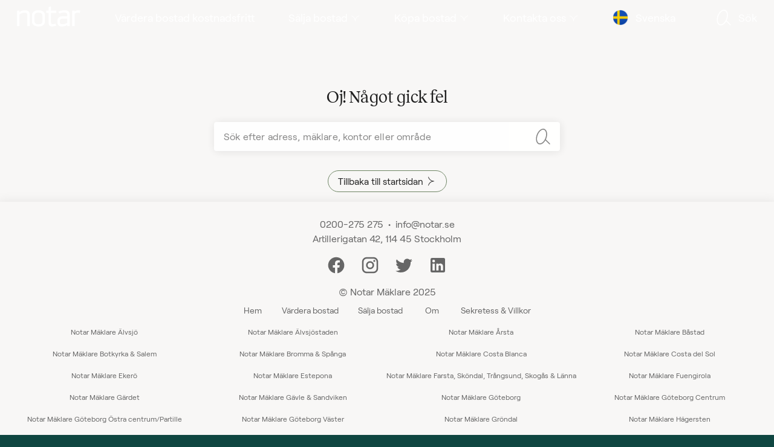

--- FILE ---
content_type: text/html;charset=utf-8
request_url: https://www.notar.se/kopa-bostad/objekt/5GHL5V8OMI0U8RTO
body_size: 107779
content:
<!DOCTYPE html><html  lang="sv" data-capo=""><head><meta charset="utf-8">
<meta name="viewport" content="width=device-width, initial-scale=1">
<title>Notar - Trollebergsvägen 11, Väster </title>
<style id="vuetify-theme-stylesheet">:root {
      --v-theme-background: 248,247,246;
      --v-theme-background-overlay-multiplier: 1;
      --v-theme-surface: 255,255,255;
      --v-theme-surface-overlay-multiplier: 1;
      --v-theme-surface-bright: 255,255,255;
      --v-theme-surface-bright-overlay-multiplier: 1;
      --v-theme-surface-light: 238,238,238;
      --v-theme-surface-light-overlay-multiplier: 1;
      --v-theme-surface-variant: 66,66,66;
      --v-theme-surface-variant-overlay-multiplier: 2;
      --v-theme-on-surface-variant: 238,238,238;
      --v-theme-primary: 110,133,100;
      --v-theme-primary-overlay-multiplier: 1;
      --v-theme-primary-darken-1: 31,85,146;
      --v-theme-primary-darken-1-overlay-multiplier: 2;
      --v-theme-secondary: 15,70,65;
      --v-theme-secondary-overlay-multiplier: 2;
      --v-theme-secondary-darken-1: 1,135,134;
      --v-theme-secondary-darken-1-overlay-multiplier: 1;
      --v-theme-error: 238,33,18;
      --v-theme-error-overlay-multiplier: 1;
      --v-theme-info: 33,150,243;
      --v-theme-info-overlay-multiplier: 1;
      --v-theme-success: 76,175,80;
      --v-theme-success-overlay-multiplier: 1;
      --v-theme-warning: 251,140,0;
      --v-theme-warning-overlay-multiplier: 1;
      --v-theme-accent: 245,120,110;
      --v-theme-accent-overlay-multiplier: 1;
      --v-theme-anchor: 15,70,65;
      --v-theme-anchor-overlay-multiplier: 2;
      --v-theme-body: 51,51,51;
      --v-theme-body-overlay-multiplier: 2;
      --v-theme-body-light: 102,102,102;
      --v-theme-body-light-overlay-multiplier: 2;
      --v-theme-green-light: 230,230,215;
      --v-theme-green-light-overlay-multiplier: 1;
      --v-theme-pink-light: 245,220,210;
      --v-theme-pink-light-overlay-multiplier: 1;
      --v-theme-on-background: 0,0,0;
      --v-theme-on-surface: 0,0,0;
      --v-theme-on-surface-bright: 0,0,0;
      --v-theme-on-surface-light: 0,0,0;
      --v-theme-on-primary: 255,255,255;
      --v-theme-on-primary-darken-1: 255,255,255;
      --v-theme-on-secondary: 255,255,255;
      --v-theme-on-secondary-darken-1: 255,255,255;
      --v-theme-on-error: 255,255,255;
      --v-theme-on-info: 255,255,255;
      --v-theme-on-success: 255,255,255;
      --v-theme-on-warning: 255,255,255;
      --v-theme-on-accent: 255,255,255;
      --v-theme-on-anchor: 255,255,255;
      --v-theme-on-body: 255,255,255;
      --v-theme-on-body-light: 255,255,255;
      --v-theme-on-green-light: 0,0,0;
      --v-theme-on-pink-light: 0,0,0;
      --v-border-color: 0, 0, 0;
      --v-border-opacity: 0.12;
      --v-high-emphasis-opacity: 0.87;
      --v-medium-emphasis-opacity: 0.6;
      --v-disabled-opacity: 0.38;
      --v-idle-opacity: 0.04;
      --v-hover-opacity: 0.04;
      --v-focus-opacity: 0.12;
      --v-selected-opacity: 0.08;
      --v-activated-opacity: 0.12;
      --v-pressed-opacity: 0.12;
      --v-dragged-opacity: 0.08;
      --v-theme-kbd: 33, 37, 41;
      --v-theme-on-kbd: 255, 255, 255;
      --v-theme-code: 245, 245, 245;
      --v-theme-on-code: 0, 0, 0;
    }
    .v-theme--light {
      color-scheme: normal;
      --v-theme-background: 248,247,246;
      --v-theme-background-overlay-multiplier: 1;
      --v-theme-surface: 255,255,255;
      --v-theme-surface-overlay-multiplier: 1;
      --v-theme-surface-bright: 255,255,255;
      --v-theme-surface-bright-overlay-multiplier: 1;
      --v-theme-surface-light: 238,238,238;
      --v-theme-surface-light-overlay-multiplier: 1;
      --v-theme-surface-variant: 66,66,66;
      --v-theme-surface-variant-overlay-multiplier: 2;
      --v-theme-on-surface-variant: 238,238,238;
      --v-theme-primary: 110,133,100;
      --v-theme-primary-overlay-multiplier: 1;
      --v-theme-primary-darken-1: 31,85,146;
      --v-theme-primary-darken-1-overlay-multiplier: 2;
      --v-theme-secondary: 15,70,65;
      --v-theme-secondary-overlay-multiplier: 2;
      --v-theme-secondary-darken-1: 1,135,134;
      --v-theme-secondary-darken-1-overlay-multiplier: 1;
      --v-theme-error: 238,33,18;
      --v-theme-error-overlay-multiplier: 1;
      --v-theme-info: 33,150,243;
      --v-theme-info-overlay-multiplier: 1;
      --v-theme-success: 76,175,80;
      --v-theme-success-overlay-multiplier: 1;
      --v-theme-warning: 251,140,0;
      --v-theme-warning-overlay-multiplier: 1;
      --v-theme-accent: 245,120,110;
      --v-theme-accent-overlay-multiplier: 1;
      --v-theme-anchor: 15,70,65;
      --v-theme-anchor-overlay-multiplier: 2;
      --v-theme-body: 51,51,51;
      --v-theme-body-overlay-multiplier: 2;
      --v-theme-body-light: 102,102,102;
      --v-theme-body-light-overlay-multiplier: 2;
      --v-theme-green-light: 230,230,215;
      --v-theme-green-light-overlay-multiplier: 1;
      --v-theme-pink-light: 245,220,210;
      --v-theme-pink-light-overlay-multiplier: 1;
      --v-theme-on-background: 0,0,0;
      --v-theme-on-surface: 0,0,0;
      --v-theme-on-surface-bright: 0,0,0;
      --v-theme-on-surface-light: 0,0,0;
      --v-theme-on-primary: 255,255,255;
      --v-theme-on-primary-darken-1: 255,255,255;
      --v-theme-on-secondary: 255,255,255;
      --v-theme-on-secondary-darken-1: 255,255,255;
      --v-theme-on-error: 255,255,255;
      --v-theme-on-info: 255,255,255;
      --v-theme-on-success: 255,255,255;
      --v-theme-on-warning: 255,255,255;
      --v-theme-on-accent: 255,255,255;
      --v-theme-on-anchor: 255,255,255;
      --v-theme-on-body: 255,255,255;
      --v-theme-on-body-light: 255,255,255;
      --v-theme-on-green-light: 0,0,0;
      --v-theme-on-pink-light: 0,0,0;
      --v-border-color: 0, 0, 0;
      --v-border-opacity: 0.12;
      --v-high-emphasis-opacity: 0.87;
      --v-medium-emphasis-opacity: 0.6;
      --v-disabled-opacity: 0.38;
      --v-idle-opacity: 0.04;
      --v-hover-opacity: 0.04;
      --v-focus-opacity: 0.12;
      --v-selected-opacity: 0.08;
      --v-activated-opacity: 0.12;
      --v-pressed-opacity: 0.12;
      --v-dragged-opacity: 0.08;
      --v-theme-kbd: 33, 37, 41;
      --v-theme-on-kbd: 255, 255, 255;
      --v-theme-code: 245, 245, 245;
      --v-theme-on-code: 0, 0, 0;
    }
    .v-theme--dark {
      color-scheme: dark;
      --v-theme-background: 18,18,18;
      --v-theme-background-overlay-multiplier: 1;
      --v-theme-surface: 33,33,33;
      --v-theme-surface-overlay-multiplier: 1;
      --v-theme-surface-bright: 204,191,214;
      --v-theme-surface-bright-overlay-multiplier: 2;
      --v-theme-surface-light: 66,66,66;
      --v-theme-surface-light-overlay-multiplier: 1;
      --v-theme-surface-variant: 163,163,163;
      --v-theme-surface-variant-overlay-multiplier: 2;
      --v-theme-on-surface-variant: 66,66,66;
      --v-theme-primary: 33,150,243;
      --v-theme-primary-overlay-multiplier: 2;
      --v-theme-primary-darken-1: 39,124,193;
      --v-theme-primary-darken-1-overlay-multiplier: 2;
      --v-theme-secondary: 84,182,178;
      --v-theme-secondary-overlay-multiplier: 2;
      --v-theme-secondary-darken-1: 72,169,166;
      --v-theme-secondary-darken-1-overlay-multiplier: 2;
      --v-theme-error: 207,102,121;
      --v-theme-error-overlay-multiplier: 2;
      --v-theme-info: 33,150,243;
      --v-theme-info-overlay-multiplier: 2;
      --v-theme-success: 76,175,80;
      --v-theme-success-overlay-multiplier: 2;
      --v-theme-warning: 251,140,0;
      --v-theme-warning-overlay-multiplier: 2;
      --v-theme-on-background: 255,255,255;
      --v-theme-on-surface: 255,255,255;
      --v-theme-on-surface-bright: 0,0,0;
      --v-theme-on-surface-light: 255,255,255;
      --v-theme-on-primary: 255,255,255;
      --v-theme-on-primary-darken-1: 255,255,255;
      --v-theme-on-secondary: 255,255,255;
      --v-theme-on-secondary-darken-1: 255,255,255;
      --v-theme-on-error: 255,255,255;
      --v-theme-on-info: 255,255,255;
      --v-theme-on-success: 255,255,255;
      --v-theme-on-warning: 255,255,255;
      --v-border-color: 255, 255, 255;
      --v-border-opacity: 0.12;
      --v-high-emphasis-opacity: 1;
      --v-medium-emphasis-opacity: 0.7;
      --v-disabled-opacity: 0.5;
      --v-idle-opacity: 0.1;
      --v-hover-opacity: 0.04;
      --v-focus-opacity: 0.12;
      --v-selected-opacity: 0.08;
      --v-activated-opacity: 0.12;
      --v-pressed-opacity: 0.16;
      --v-dragged-opacity: 0.08;
      --v-theme-kbd: 33, 37, 41;
      --v-theme-on-kbd: 255, 255, 255;
      --v-theme-code: 52, 52, 52;
      --v-theme-on-code: 204, 204, 204;
    }
    .bg-background {
      --v-theme-overlay-multiplier: var(--v-theme-background-overlay-multiplier);
      background-color: rgb(var(--v-theme-background)) !important;
      color: rgb(var(--v-theme-on-background)) !important;
    }
    .bg-surface {
      --v-theme-overlay-multiplier: var(--v-theme-surface-overlay-multiplier);
      background-color: rgb(var(--v-theme-surface)) !important;
      color: rgb(var(--v-theme-on-surface)) !important;
    }
    .bg-surface-bright {
      --v-theme-overlay-multiplier: var(--v-theme-surface-bright-overlay-multiplier);
      background-color: rgb(var(--v-theme-surface-bright)) !important;
      color: rgb(var(--v-theme-on-surface-bright)) !important;
    }
    .bg-surface-light {
      --v-theme-overlay-multiplier: var(--v-theme-surface-light-overlay-multiplier);
      background-color: rgb(var(--v-theme-surface-light)) !important;
      color: rgb(var(--v-theme-on-surface-light)) !important;
    }
    .bg-surface-variant {
      --v-theme-overlay-multiplier: var(--v-theme-surface-variant-overlay-multiplier);
      background-color: rgb(var(--v-theme-surface-variant)) !important;
      color: rgb(var(--v-theme-on-surface-variant)) !important;
    }
    .bg-primary {
      --v-theme-overlay-multiplier: var(--v-theme-primary-overlay-multiplier);
      background-color: rgb(var(--v-theme-primary)) !important;
      color: rgb(var(--v-theme-on-primary)) !important;
    }
    .bg-primary-darken-1 {
      --v-theme-overlay-multiplier: var(--v-theme-primary-darken-1-overlay-multiplier);
      background-color: rgb(var(--v-theme-primary-darken-1)) !important;
      color: rgb(var(--v-theme-on-primary-darken-1)) !important;
    }
    .bg-secondary {
      --v-theme-overlay-multiplier: var(--v-theme-secondary-overlay-multiplier);
      background-color: rgb(var(--v-theme-secondary)) !important;
      color: rgb(var(--v-theme-on-secondary)) !important;
    }
    .bg-secondary-darken-1 {
      --v-theme-overlay-multiplier: var(--v-theme-secondary-darken-1-overlay-multiplier);
      background-color: rgb(var(--v-theme-secondary-darken-1)) !important;
      color: rgb(var(--v-theme-on-secondary-darken-1)) !important;
    }
    .bg-error {
      --v-theme-overlay-multiplier: var(--v-theme-error-overlay-multiplier);
      background-color: rgb(var(--v-theme-error)) !important;
      color: rgb(var(--v-theme-on-error)) !important;
    }
    .bg-info {
      --v-theme-overlay-multiplier: var(--v-theme-info-overlay-multiplier);
      background-color: rgb(var(--v-theme-info)) !important;
      color: rgb(var(--v-theme-on-info)) !important;
    }
    .bg-success {
      --v-theme-overlay-multiplier: var(--v-theme-success-overlay-multiplier);
      background-color: rgb(var(--v-theme-success)) !important;
      color: rgb(var(--v-theme-on-success)) !important;
    }
    .bg-warning {
      --v-theme-overlay-multiplier: var(--v-theme-warning-overlay-multiplier);
      background-color: rgb(var(--v-theme-warning)) !important;
      color: rgb(var(--v-theme-on-warning)) !important;
    }
    .bg-accent {
      --v-theme-overlay-multiplier: var(--v-theme-accent-overlay-multiplier);
      background-color: rgb(var(--v-theme-accent)) !important;
      color: rgb(var(--v-theme-on-accent)) !important;
    }
    .bg-anchor {
      --v-theme-overlay-multiplier: var(--v-theme-anchor-overlay-multiplier);
      background-color: rgb(var(--v-theme-anchor)) !important;
      color: rgb(var(--v-theme-on-anchor)) !important;
    }
    .bg-body {
      --v-theme-overlay-multiplier: var(--v-theme-body-overlay-multiplier);
      background-color: rgb(var(--v-theme-body)) !important;
      color: rgb(var(--v-theme-on-body)) !important;
    }
    .bg-body-light {
      --v-theme-overlay-multiplier: var(--v-theme-body-light-overlay-multiplier);
      background-color: rgb(var(--v-theme-body-light)) !important;
      color: rgb(var(--v-theme-on-body-light)) !important;
    }
    .bg-green-light {
      --v-theme-overlay-multiplier: var(--v-theme-green-light-overlay-multiplier);
      background-color: rgb(var(--v-theme-green-light)) !important;
      color: rgb(var(--v-theme-on-green-light)) !important;
    }
    .bg-pink-light {
      --v-theme-overlay-multiplier: var(--v-theme-pink-light-overlay-multiplier);
      background-color: rgb(var(--v-theme-pink-light)) !important;
      color: rgb(var(--v-theme-on-pink-light)) !important;
    }
    .text-background {
      color: rgb(var(--v-theme-background)) !important;
    }
    .border-background {
      --v-border-color: var(--v-theme-background);
    }
    .text-surface {
      color: rgb(var(--v-theme-surface)) !important;
    }
    .border-surface {
      --v-border-color: var(--v-theme-surface);
    }
    .text-surface-bright {
      color: rgb(var(--v-theme-surface-bright)) !important;
    }
    .border-surface-bright {
      --v-border-color: var(--v-theme-surface-bright);
    }
    .text-surface-light {
      color: rgb(var(--v-theme-surface-light)) !important;
    }
    .border-surface-light {
      --v-border-color: var(--v-theme-surface-light);
    }
    .text-surface-variant {
      color: rgb(var(--v-theme-surface-variant)) !important;
    }
    .border-surface-variant {
      --v-border-color: var(--v-theme-surface-variant);
    }
    .on-surface-variant {
      color: rgb(var(--v-theme-on-surface-variant)) !important;
    }
    .text-primary {
      color: rgb(var(--v-theme-primary)) !important;
    }
    .border-primary {
      --v-border-color: var(--v-theme-primary);
    }
    .text-primary-darken-1 {
      color: rgb(var(--v-theme-primary-darken-1)) !important;
    }
    .border-primary-darken-1 {
      --v-border-color: var(--v-theme-primary-darken-1);
    }
    .text-secondary {
      color: rgb(var(--v-theme-secondary)) !important;
    }
    .border-secondary {
      --v-border-color: var(--v-theme-secondary);
    }
    .text-secondary-darken-1 {
      color: rgb(var(--v-theme-secondary-darken-1)) !important;
    }
    .border-secondary-darken-1 {
      --v-border-color: var(--v-theme-secondary-darken-1);
    }
    .text-error {
      color: rgb(var(--v-theme-error)) !important;
    }
    .border-error {
      --v-border-color: var(--v-theme-error);
    }
    .text-info {
      color: rgb(var(--v-theme-info)) !important;
    }
    .border-info {
      --v-border-color: var(--v-theme-info);
    }
    .text-success {
      color: rgb(var(--v-theme-success)) !important;
    }
    .border-success {
      --v-border-color: var(--v-theme-success);
    }
    .text-warning {
      color: rgb(var(--v-theme-warning)) !important;
    }
    .border-warning {
      --v-border-color: var(--v-theme-warning);
    }
    .text-accent {
      color: rgb(var(--v-theme-accent)) !important;
    }
    .border-accent {
      --v-border-color: var(--v-theme-accent);
    }
    .text-anchor {
      color: rgb(var(--v-theme-anchor)) !important;
    }
    .border-anchor {
      --v-border-color: var(--v-theme-anchor);
    }
    .text-body {
      color: rgb(var(--v-theme-body)) !important;
    }
    .border-body {
      --v-border-color: var(--v-theme-body);
    }
    .text-body-light {
      color: rgb(var(--v-theme-body-light)) !important;
    }
    .border-body-light {
      --v-border-color: var(--v-theme-body-light);
    }
    .text-green-light {
      color: rgb(var(--v-theme-green-light)) !important;
    }
    .border-green-light {
      --v-border-color: var(--v-theme-green-light);
    }
    .text-pink-light {
      color: rgb(var(--v-theme-pink-light)) !important;
    }
    .border-pink-light {
      --v-border-color: var(--v-theme-pink-light);
    }
    .on-background {
      color: rgb(var(--v-theme-on-background)) !important;
    }
    .on-surface {
      color: rgb(var(--v-theme-on-surface)) !important;
    }
    .on-surface-bright {
      color: rgb(var(--v-theme-on-surface-bright)) !important;
    }
    .on-surface-light {
      color: rgb(var(--v-theme-on-surface-light)) !important;
    }
    .on-primary {
      color: rgb(var(--v-theme-on-primary)) !important;
    }
    .on-primary-darken-1 {
      color: rgb(var(--v-theme-on-primary-darken-1)) !important;
    }
    .on-secondary {
      color: rgb(var(--v-theme-on-secondary)) !important;
    }
    .on-secondary-darken-1 {
      color: rgb(var(--v-theme-on-secondary-darken-1)) !important;
    }
    .on-error {
      color: rgb(var(--v-theme-on-error)) !important;
    }
    .on-info {
      color: rgb(var(--v-theme-on-info)) !important;
    }
    .on-success {
      color: rgb(var(--v-theme-on-success)) !important;
    }
    .on-warning {
      color: rgb(var(--v-theme-on-warning)) !important;
    }
    .on-accent {
      color: rgb(var(--v-theme-on-accent)) !important;
    }
    .on-anchor {
      color: rgb(var(--v-theme-on-anchor)) !important;
    }
    .on-body {
      color: rgb(var(--v-theme-on-body)) !important;
    }
    .on-body-light {
      color: rgb(var(--v-theme-on-body-light)) !important;
    }
    .on-green-light {
      color: rgb(var(--v-theme-on-green-light)) !important;
    }
    .on-pink-light {
      color: rgb(var(--v-theme-on-pink-light)) !important;
    }
</style>
<link rel="stylesheet" href="https://notar-assets.b-cdn.net/_nuxt/entry.DcTiVOwG.css" crossorigin>
<link rel="stylesheet" href="https://notar-assets.b-cdn.net/_nuxt/default.Craldb8G.css" crossorigin>
<link rel="stylesheet" href="https://notar-assets.b-cdn.net/_nuxt/VTabs.uUUnl-Bb.css" crossorigin>
<link rel="stylesheet" href="https://notar-assets.b-cdn.net/_nuxt/VWindowItem.D49w9jIi.css" crossorigin>
<link rel="stylesheet" href="https://notar-assets.b-cdn.net/_nuxt/ObjectPage.NgKQ4daK.css" crossorigin>
<link rel="stylesheet" href="https://notar-assets.b-cdn.net/_nuxt/ObjectFloorPlans.CLF8Disj.css" crossorigin>
<link rel="stylesheet" href="https://notar-assets.b-cdn.net/_nuxt/VTable.C9uvOfDc.css" crossorigin>
<link rel="stylesheet" href="https://notar-assets.b-cdn.net/_nuxt/VDataTable.Dra9mZcD.css" crossorigin>
<link rel="stylesheet" href="https://notar-assets.b-cdn.net/_nuxt/contact.CvH8ekHL.css" crossorigin>
<link rel="stylesheet" href="https://notar-assets.b-cdn.net/_nuxt/VBottomSheet.DEKGyUqe.css" crossorigin>
<link rel="stylesheet" href="https://notar-assets.b-cdn.net/_nuxt/AppScrollReveal._gnAXaPE.css" crossorigin>
<link rel="stylesheet" href="https://notar-assets.b-cdn.net/_nuxt/AppHero.CEUEQ5gr.css" crossorigin>
<link rel="stylesheet" href="https://notar-assets.b-cdn.net/_nuxt/AgentContactInfo.Kfqu2NQg.css" crossorigin>
<link rel="stylesheet" href="https://notar-assets.b-cdn.net/_nuxt/AppBanner.BZUVBJSc.css" crossorigin>
<link rel="stylesheet" href="https://notar-assets.b-cdn.net/_nuxt/AppPageWrapper.Dg-6qb1L.css" crossorigin>
<link rel="stylesheet" href="https://notar-assets.b-cdn.net/_nuxt/breadcrumbs.B2Ef0ZTZ.css" crossorigin>
<link rel="modulepreload" as="script" crossorigin href="https://notar-assets.b-cdn.net/_nuxt/BuzjMKMg.js">
<link rel="modulepreload" as="script" crossorigin href="https://notar-assets.b-cdn.net/_nuxt/KDBziQhW.js">
<link rel="modulepreload" as="script" crossorigin href="https://notar-assets.b-cdn.net/_nuxt/1Le8s91-.js">
<link rel="modulepreload" as="script" crossorigin href="https://notar-assets.b-cdn.net/_nuxt/CHD_izsy.js">
<link rel="modulepreload" as="script" crossorigin href="https://notar-assets.b-cdn.net/_nuxt/Dg2ab-Nb.js">
<link rel="modulepreload" as="script" crossorigin href="https://notar-assets.b-cdn.net/_nuxt/Bm0Xncup.js">
<link rel="modulepreload" as="script" crossorigin href="https://notar-assets.b-cdn.net/_nuxt/m2nyNBnR.js">
<link rel="modulepreload" as="script" crossorigin href="https://notar-assets.b-cdn.net/_nuxt/BPghn4nS.js">
<link rel="modulepreload" as="script" crossorigin href="https://notar-assets.b-cdn.net/_nuxt/CpFiKKgs.js">
<link rel="modulepreload" as="script" crossorigin href="https://notar-assets.b-cdn.net/_nuxt/DwfUMbt6.js">
<link rel="modulepreload" as="script" crossorigin href="https://notar-assets.b-cdn.net/_nuxt/znPVoGSM.js">
<link rel="modulepreload" as="script" crossorigin href="https://notar-assets.b-cdn.net/_nuxt/DZ0dSx0a.js">
<link rel="modulepreload" as="script" crossorigin href="https://notar-assets.b-cdn.net/_nuxt/DX-l7HQc.js">
<link rel="modulepreload" as="script" crossorigin href="https://notar-assets.b-cdn.net/_nuxt/DAiLEZWg.js">
<link rel="modulepreload" as="script" crossorigin href="https://notar-assets.b-cdn.net/_nuxt/DJxBcpB8.js">
<link rel="modulepreload" as="script" crossorigin href="https://notar-assets.b-cdn.net/_nuxt/CjcR--XV.js">
<link rel="modulepreload" as="script" crossorigin href="https://notar-assets.b-cdn.net/_nuxt/DM4Zmk4n.js">
<link rel="modulepreload" as="script" crossorigin href="https://notar-assets.b-cdn.net/_nuxt/CqVfz0tY.js">
<link rel="modulepreload" as="script" crossorigin href="https://notar-assets.b-cdn.net/_nuxt/CMvMqJf7.js">
<link rel="modulepreload" as="script" crossorigin href="https://notar-assets.b-cdn.net/_nuxt/8Ls--2BA.js">
<link rel="modulepreload" as="script" crossorigin href="https://notar-assets.b-cdn.net/_nuxt/BD5ByA3L.js">
<link rel="modulepreload" as="script" crossorigin href="https://notar-assets.b-cdn.net/_nuxt/DhpPro2z.js">
<link rel="modulepreload" as="script" crossorigin href="https://notar-assets.b-cdn.net/_nuxt/DX369wX3.js">
<link rel="modulepreload" as="script" crossorigin href="https://notar-assets.b-cdn.net/_nuxt/Bk-_Oamp.js">
<link rel="modulepreload" as="script" crossorigin href="https://notar-assets.b-cdn.net/_nuxt/JPPT7fbH.js">
<link rel="modulepreload" as="script" crossorigin href="https://notar-assets.b-cdn.net/_nuxt/DS5mb4vu.js">
<link rel="modulepreload" as="script" crossorigin href="https://notar-assets.b-cdn.net/_nuxt/Bqk9cNSb.js">
<link rel="modulepreload" as="script" crossorigin href="https://notar-assets.b-cdn.net/_nuxt/DYaLqrIx.js">
<link rel="modulepreload" as="script" crossorigin href="https://notar-assets.b-cdn.net/_nuxt/BazUQsSK.js">
<link rel="modulepreload" as="script" crossorigin href="https://notar-assets.b-cdn.net/_nuxt/BkeZlapH.js">
<link rel="modulepreload" as="script" crossorigin href="https://notar-assets.b-cdn.net/_nuxt/Cw6QoeJB.js">
<link rel="modulepreload" as="script" crossorigin href="https://notar-assets.b-cdn.net/_nuxt/lgcOBjZV.js">
<link rel="modulepreload" as="script" crossorigin href="https://notar-assets.b-cdn.net/_nuxt/DV7Vh2Zh.js">
<link rel="modulepreload" as="script" crossorigin href="https://notar-assets.b-cdn.net/_nuxt/CGIaJ5O0.js">
<link rel="modulepreload" as="script" crossorigin href="https://notar-assets.b-cdn.net/_nuxt/C-9YN6-9.js">
<link rel="modulepreload" as="script" crossorigin href="https://notar-assets.b-cdn.net/_nuxt/BWQQQE9-.js">
<link rel="modulepreload" as="script" crossorigin href="https://notar-assets.b-cdn.net/_nuxt/Jf7ZRacf.js">
<link rel="modulepreload" as="script" crossorigin href="https://notar-assets.b-cdn.net/_nuxt/C12hpX2r.js">
<link rel="modulepreload" as="script" crossorigin href="https://notar-assets.b-cdn.net/_nuxt/CeHkC77y.js">
<link rel="modulepreload" as="script" crossorigin href="https://notar-assets.b-cdn.net/_nuxt/CpKelNPq.js">
<script src="https://cdn.adfenix.com/tracker.js" defer data-hid="7d99267"></script>
<script src="https://bostadsvaljaren.studio3d.se/assets/js/bostadsvaljaren.js" defer data-hid="11d7335"></script>
<link rel="prefetch" as="image" type="image/png" href="https://notar-assets.b-cdn.net/_nuxt/no-image.CS8bsZOG.png">
<link rel="prefetch" as="image" type="image/png" href="https://notar-assets.b-cdn.net/_nuxt/flag-en.DX-_BJbU.png">
<link rel="prefetch" as="image" type="image/png" href="https://notar-assets.b-cdn.net/_nuxt/flag-es.DkOLp9RU.png">
<link rel="prefetch" as="image" type="image/png" href="https://notar-assets.b-cdn.net/_nuxt/loanpartner-logo-primary.DsxXkczC.png">
<link rel="prefetch" as="image" type="image/png" href="https://notar-assets.b-cdn.net/_nuxt/inspection-insured.DXhTwYZa.png">
<link rel="prefetch" as="image" type="image/png" href="https://notar-assets.b-cdn.net/_nuxt/map-marker-school.ykwrkwyb.png">
<link rel="prefetch" as="image" type="image/png" href="https://notar-assets.b-cdn.net/_nuxt/map-marker-convenience_store.BXkg-8ye.png">
<link rel="prefetch" as="image" type="image/png" href="https://notar-assets.b-cdn.net/_nuxt/map-marker-restaurant.6gc0FCYp.png">
<link rel="prefetch" as="image" type="image/png" href="https://notar-assets.b-cdn.net/_nuxt/map-marker-gym.B52PzDIu.png">
<link rel="prefetch" as="image" type="image/png" href="https://notar-assets.b-cdn.net/_nuxt/map-marker-transit_station.BRrPj5_u.png">
<link rel="prefetch" as="image" type="image/png" href="https://notar-assets.b-cdn.net/_nuxt/illustration-viewing.B2rhq8xW.png">
<link rel="prefetch" as="image" type="image/jpeg" href="https://notar-assets.b-cdn.net/_nuxt/map-bg-large.DNQQUdMh.jpg">
<link rel="prefetch" as="image" type="image/jpeg" href="https://notar-assets.b-cdn.net/_nuxt/map-bg-small.ECN_hHts.jpg">
<link rel="prefetch" as="image" type="image/png" href="https://notar-assets.b-cdn.net/_nuxt/guldhemmet-years-standard.CvixucBO.png">
<link rel="prefetch" as="image" type="image/png" href="https://notar-assets.b-cdn.net/_nuxt/notareffekten.CAj8fat3.png">
<link rel="prefetch" as="image" type="image/png" href="https://notar-assets.b-cdn.net/_nuxt/notareffekten-large-2.PfUQfBeF.png">
<link rel="prefetch" as="image" type="image/png" href="https://notar-assets.b-cdn.net/_nuxt/guldhemmet-simple-text-2025.CdPpniAW.png">
<link rel="prefetch" as="image" type="image/png" href="https://notar-assets.b-cdn.net/_nuxt/inspection-villa-declared.Dt6wglpw.png">
<link rel="prefetch" as="image" type="image/jpeg" href="https://notar-assets.b-cdn.net/_nuxt/hero-video-583744259.BPwKEsQ1.jpg">
<link rel="prefetch" as="image" type="image/jpeg" href="https://notar-assets.b-cdn.net/_nuxt/hero-video-583744455.Zg9SBlps.jpg">
<link rel="prefetch" as="image" type="image/jpeg" href="https://notar-assets.b-cdn.net/_nuxt/hero-video-583744695.BSAxX2Vx.jpg">
<link rel="prefetch" as="image" type="image/jpeg" href="https://notar-assets.b-cdn.net/_nuxt/hero-video-629865213.CT4vYAXD.jpg">
<link rel="prefetch" as="image" type="image/jpeg" href="https://notar-assets.b-cdn.net/_nuxt/hero-video-628956226.UhiLlMFT.jpg">
<link rel="prefetch" as="image" type="image/jpeg" href="https://notar-assets.b-cdn.net/_nuxt/hero-video-641421880.DsAtbuUo.jpg">
<link rel="prefetch" as="image" type="image/png" href="https://notar-assets.b-cdn.net/_nuxt/banner-bg-pink.2ACcKV8B.png">
<link rel="prefetch" as="image" type="image/png" href="https://notar-assets.b-cdn.net/_nuxt/banner-bg-green.BtHNruaY.png">
<link rel="prefetch" as="image" type="image/png" href="https://notar-assets.b-cdn.net/_nuxt/map-marker-object.CmB4LWrD.png">
<meta name="format-detection" content="telephone=no">
<meta name="google-site-verification" content="eMznWVaHHNGpUF7-2tbktutVwq541mZTrgPB1tkh5wc">
<meta name="description" content="Notar är en fastighetsmäklare som förmedlar bostadsrätter, lägenheter, villor och fritidshus. Våra mäklare är experter på ditt område. Välkomna in för värdering">
<meta property="og:description" content="Notar är en fastighetsmäklare som förmedlar bostadsrätter, lägenheter, villor och fritidshus. Våra mäklare är experter på ditt område. Välkomna in för värdering">
<meta name="keywords" content="Notar, sälja bostad, köpa bostad, mäklare, fastighetsbyrå, fastighetsförmedling">
<meta property="og:url" content="https://www.notar.se/kopa-bostad/objekt/5GHL5V8OMI0U8RTO">
<meta property="og:locale" content="sv">
<meta property="og:locale:alternate" content="en">
<meta property="og:locale:alternate" content="es">
<link rel="alternate" href="https://www.notar.se/kopa-bostad/objekt/5GHL5V8OMI0U8RTO" hreflang="sv" data-hid="311848f">
<link rel="alternate" href="https://www.notar.se/en/buy-residence/object/5GHL5V8OMI0U8RTO" hreflang="en" data-hid="7fcee50">
<link rel="alternate" href="https://www.notar.se/es/buy-residence/object/5GHL5V8OMI0U8RTO" hreflang="es" data-hid="52a6c69">
<link rel="alternate" href="https://www.notar.se/kopa-bostad/objekt/5GHL5V8OMI0U8RTO" hreflang="x-default" data-hid="6527e7a">
<link rel="canonical" href="https://www.notar.se/kopa-bostad/objekt/5GHL5V8OMI0U8RTO">
<link rel="icon" type="image/png" href="/favicon.png">
<meta name="title" content="Notar - Trollebergsvägen 11, Väster ">
<meta content="Notar - Trollebergsvägen 11, Väster " property="og:title">
<meta content="https://notar-media.b-cdn.net/objects/5GHL5V8OMI0U8RTO/images/S14005/JPG/1200/CBILD5GLKDONPGCD7CTA9.jpg" property="og:image">
<script type="module" src="https://notar-assets.b-cdn.net/_nuxt/BuzjMKMg.js" crossorigin></script>
<link rel="preload" as="fetch" fetchpriority="low" crossorigin="anonymous" href="https://notar-assets.b-cdn.net/_nuxt/builds/meta/79ec774a-f094-42f8-9429-a40a2f21799f.json"></head><body><div id="__nuxt"><div><div class="v-application v-theme--light v-layout v-layout--full-height v-locale--is-ltr" style="" data-v-f25e4759><div class="v-application__wrap"><!--[--><header data-v-f25e4759 data-v-b3ed904e><!--[--><nav class="v-navigation-drawer v-navigation-drawer--left v-navigation-drawer--temporary v-theme--light v-navigation-drawer--mobile" style="left:0;z-index:1004;transform:translateX(-256px);position:fixed;transition:none !important;" data-v-36fda602 data-v-b3ed904e><!----><!----><div class="v-navigation-drawer__content"><!--[--><div class="v-list v-theme--light bg-transparent v-list--density-default v-list--one-line" style="" tabindex="0" role="listbox" data-v-36fda602><!--[--><!--[--><div data-v-36fda602><a class="v-list-item v-list-item--link v-theme--light v-list-item--density-default v-list-item--one-line rounded-0 v-list-item--variant-text" style="" tabindex="-2" href="/kostnadsfri-vardering" nuxt="true" data-v-36fda602><!--[--><span class="v-list-item__overlay"></span><span class="v-list-item__underlay"></span><!--]--><!----><div class="v-list-item__content" data-no-activator><!----><!----><!--[--><div class="v-list-item-title" style="" data-v-36fda602>Värdera bostad kostnadsfritt</div><!--]--></div><!----></a></div><div data-v-36fda602><div class="v-list-group" style="" icon="$arrowDown" data-v-36fda602><!--[--><!--[--><!--[--><div class="v-list-item v-list-item--link v-theme--light v-list-item--density-default v-list-item--one-line rounded-0 v-list-item--variant-text v-list-group__header" style="" tabindex="-2" id="v-list-group--id-Symbol(2)" data-v-36fda602><!--[--><span class="v-list-item__overlay"></span><span class="v-list-item__underlay"></span><!--]--><!----><div class="v-list-item__content" data-no-activator><!----><!----><!--[--><div class="v-list-item-title" style="" data-v-36fda602>Sälja bostad</div><!--]--></div><div class="v-list-item__append"><!--[--><i class="v-icon notranslate v-theme--light v-icon--size-default" style="" aria-hidden="true" density="default"><svg class="v-icon__svg" xmlns="http://www.w3.org/2000/svg" viewBox="0 0 24 24" role="img" aria-hidden="true"><path d="M7.41,8.58L12,13.17L16.59,8.58L18,10L12,16L6,10L7.41,8.58Z"></path></svg></i><!----><!--]--><div class="v-list-item__spacer"></div></div></div><!--]--><!--]--><!--]--><div class="v-list-group__items" role="group" aria-labelledby="v-list-group--id-Symbol(2)" style="display:none;"><!--[--> <!--[--><!--[--><a class="v-list-item v-list-item--link v-theme--light v-list-item--density-default v-list-item--one-line rounded-0 v-list-item--variant-text pl-8" style="" tabindex="-2" href="/salja-bostad" nuxt="true" data-v-36fda602><!--[--><span class="v-list-item__overlay"></span><span class="v-list-item__underlay"></span><!--]--><!----><div class="v-list-item__content" data-no-activator><!----><!----><!--[--><div class="v-list-item-title" style="" data-v-36fda602>Vill du sälja?</div><!--]--></div><!----></a><!--]--><!--[--><a class="v-list-item v-list-item--link v-theme--light v-list-item--density-default v-list-item--one-line rounded-0 v-list-item--variant-text pl-8" style="" tabindex="-2" href="/salja-bostad/salja-lagenhet-bostadsratt" nuxt="true" data-v-36fda602><!--[--><span class="v-list-item__overlay"></span><span class="v-list-item__underlay"></span><!--]--><!----><div class="v-list-item__content" data-no-activator><!----><!----><!--[--><div class="v-list-item-title" style="" data-v-36fda602>Sälja lägenhet</div><!--]--></div><!----></a><!--]--><!--[--><a class="v-list-item v-list-item--link v-theme--light v-list-item--density-default v-list-item--one-line rounded-0 v-list-item--variant-text pl-8" style="" tabindex="-2" href="/salja-bostad/salja-hus" nuxt="true" data-v-36fda602><!--[--><span class="v-list-item__overlay"></span><span class="v-list-item__underlay"></span><!--]--><!----><div class="v-list-item__content" data-no-activator><!----><!----><!--[--><div class="v-list-item-title" style="" data-v-36fda602>Sälja hus - villa</div><!--]--></div><!----></a><!--]--><!--[--><a class="v-list-item v-list-item--link v-theme--light v-list-item--density-default v-list-item--one-line rounded-0 v-list-item--variant-text pl-8" style="" tabindex="-2" href="/salja-bostad/maklararvode" nuxt="true" data-v-36fda602><!--[--><span class="v-list-item__overlay"></span><span class="v-list-item__underlay"></span><!--]--><!----><div class="v-list-item__content" data-no-activator><!----><!----><!--[--><div class="v-list-item-title" style="" data-v-36fda602>Mäklararvode</div><!--]--></div><!----></a><!--]--><!--[--><a class="v-list-item v-list-item--link v-theme--light v-list-item--density-default v-list-item--one-line rounded-0 v-list-item--variant-text pl-8" style="" tabindex="-2" href="/salja-bostad/slutpriser" nuxt="true" data-v-36fda602><!--[--><span class="v-list-item__overlay"></span><span class="v-list-item__underlay"></span><!--]--><!----><div class="v-list-item__content" data-no-activator><!----><!----><!--[--><div class="v-list-item-title" style="" data-v-36fda602>Slutpriser</div><!--]--></div><!----></a><!--]--><!--]--><!--]--></div></div></div><div data-v-36fda602><div class="v-list-group" style="" icon="$arrowDown" data-v-36fda602><!--[--><!--[--><!--[--><div class="v-list-item v-list-item--link v-theme--light v-list-item--density-default v-list-item--one-line rounded-0 v-list-item--variant-text v-list-group__header" style="" tabindex="-2" id="v-list-group--id-Symbol(9)" data-v-36fda602><!--[--><span class="v-list-item__overlay"></span><span class="v-list-item__underlay"></span><!--]--><!----><div class="v-list-item__content" data-no-activator><!----><!----><!--[--><div class="v-list-item-title" style="" data-v-36fda602>Köpa bostad</div><!--]--></div><div class="v-list-item__append"><!--[--><i class="v-icon notranslate v-theme--light v-icon--size-default" style="" aria-hidden="true" density="default"><svg class="v-icon__svg" xmlns="http://www.w3.org/2000/svg" viewBox="0 0 24 24" role="img" aria-hidden="true"><path d="M7.41,8.58L12,13.17L16.59,8.58L18,10L12,16L6,10L7.41,8.58Z"></path></svg></i><!----><!--]--><div class="v-list-item__spacer"></div></div></div><!--]--><!--]--><!--]--><div class="v-list-group__items" role="group" aria-labelledby="v-list-group--id-Symbol(9)" style="display:none;"><!--[--> <!--[--><!--[--><a class="v-list-item v-list-item--link v-theme--light v-list-item--density-default v-list-item--one-line rounded-0 v-list-item--variant-text pl-8" style="" tabindex="-2" href="/kopa-bostad?rf=true" nuxt="true" data-v-36fda602><!--[--><span class="v-list-item__overlay"></span><span class="v-list-item__underlay"></span><!--]--><!----><div class="v-list-item__content" data-no-activator><!----><!----><!--[--><div class="v-list-item-title" style="" data-v-36fda602>Objekt till salu</div><!--]--></div><!----></a><!--]--><!--[--><a class="v-list-item v-list-item--link v-theme--light v-list-item--density-default v-list-item--one-line rounded-0 v-list-item--variant-text pl-8" style="" tabindex="-2" href="/kopa-bostad/kopa-med-notar" nuxt="true" data-v-36fda602><!--[--><span class="v-list-item__overlay"></span><span class="v-list-item__underlay"></span><!--]--><!----><div class="v-list-item__content" data-no-activator><!----><!----><!--[--><div class="v-list-item-title" style="" data-v-36fda602>Att köpa med Notar</div><!--]--></div><!----></a><!--]--><!--[--><a class="v-list-item v-list-item--link v-theme--light v-list-item--density-default v-list-item--one-line rounded-0 v-list-item--variant-text pl-8" style="" tabindex="-2" href="/kopa-bostad/bostadsbevakning" nuxt="true" data-v-36fda602><!--[--><span class="v-list-item__overlay"></span><span class="v-list-item__underlay"></span><!--]--><!----><div class="v-list-item__content" data-no-activator><!----><!----><!--[--><div class="v-list-item-title" style="" data-v-36fda602>Bostadsbevakning</div><!--]--></div><!----></a><!--]--><!--[--><a class="v-list-item v-list-item--link v-theme--light v-list-item--density-default v-list-item--one-line rounded-0 v-list-item--variant-text pl-8" style="" tabindex="-2" href="/kopa-bostad/bostadspriser" nuxt="true" data-v-36fda602><!--[--><span class="v-list-item__overlay"></span><span class="v-list-item__underlay"></span><!--]--><!----><div class="v-list-item__content" data-no-activator><!----><!----><!--[--><div class="v-list-item-title" style="" data-v-36fda602>Bostadspriser</div><!--]--></div><!----></a><!--]--><!--[--><a class="v-list-item v-list-item--link v-theme--light v-list-item--density-default v-list-item--one-line rounded-0 v-list-item--variant-text pl-8" style="" tabindex="-2" href="/kopa-bostad/nyproduktion" nuxt="true" data-v-36fda602><!--[--><span class="v-list-item__overlay"></span><span class="v-list-item__underlay"></span><!--]--><!----><div class="v-list-item__content" data-no-activator><!----><!----><!--[--><div class="v-list-item-title" style="" data-v-36fda602>Nyproduktion</div><!--]--></div><!----></a><!--]--><!--[--><a class="v-list-item v-list-item--link v-theme--light v-list-item--density-default v-list-item--one-line rounded-0 v-list-item--variant-text pl-8" style="" tabindex="-2" href="/kopa-bostad-spanien?rf=true" nuxt="true" data-v-36fda602><!--[--><span class="v-list-item__overlay"></span><span class="v-list-item__underlay"></span><!--]--><!----><div class="v-list-item__content" data-no-activator><!----><!----><!--[--><div class="v-list-item-title" style="" data-v-36fda602>Spanska fastigheter till salu</div><!--]--></div><!----></a><!--]--><!--]--><!--]--></div></div></div><div data-v-36fda602><div class="v-list-group" style="" icon="$arrowDown" data-v-36fda602><!--[--><!--[--><!--[--><div class="v-list-item v-list-item--link v-theme--light v-list-item--density-default v-list-item--one-line rounded-0 v-list-item--variant-text v-list-group__header" style="" tabindex="-2" id="v-list-group--id-Symbol(17)" data-v-36fda602><!--[--><span class="v-list-item__overlay"></span><span class="v-list-item__underlay"></span><!--]--><!----><div class="v-list-item__content" data-no-activator><!----><!----><!--[--><div class="v-list-item-title" style="" data-v-36fda602>Kontakta oss</div><!--]--></div><div class="v-list-item__append"><!--[--><i class="v-icon notranslate v-theme--light v-icon--size-default" style="" aria-hidden="true" density="default"><svg class="v-icon__svg" xmlns="http://www.w3.org/2000/svg" viewBox="0 0 24 24" role="img" aria-hidden="true"><path d="M7.41,8.58L12,13.17L16.59,8.58L18,10L12,16L6,10L7.41,8.58Z"></path></svg></i><!----><!--]--><div class="v-list-item__spacer"></div></div></div><!--]--><!--]--><!--]--><div class="v-list-group__items" role="group" aria-labelledby="v-list-group--id-Symbol(17)" style="display:none;"><!--[--> <!--[--><!--[--><a class="v-list-item v-list-item--link v-theme--light v-list-item--density-default v-list-item--one-line rounded-0 v-list-item--variant-text pl-8" style="" tabindex="-2" href="/kontakta-oss/personal" nuxt="true" data-v-36fda602><!--[--><span class="v-list-item__overlay"></span><span class="v-list-item__underlay"></span><!--]--><!----><div class="v-list-item__content" data-no-activator><!----><!----><!--[--><div class="v-list-item-title" style="" data-v-36fda602>Hitta mäklare</div><!--]--></div><!----></a><!--]--><!--[--><a class="v-list-item v-list-item--link v-theme--light v-list-item--density-default v-list-item--one-line rounded-0 v-list-item--variant-text pl-8" style="" tabindex="-2" href="/maklare" nuxt="true" data-v-36fda602><!--[--><span class="v-list-item__overlay"></span><span class="v-list-item__underlay"></span><!--]--><!----><div class="v-list-item__content" data-no-activator><!----><!----><!--[--><div class="v-list-item-title" style="" data-v-36fda602>Om mäklare</div><!--]--></div><!----></a><!--]--><!--[--><a class="v-list-item v-list-item--link v-theme--light v-list-item--density-default v-list-item--one-line rounded-0 v-list-item--variant-text pl-8" style="" tabindex="-2" href="/kontakta-oss/om-notar" nuxt="true" data-v-36fda602><!--[--><span class="v-list-item__overlay"></span><span class="v-list-item__underlay"></span><!--]--><!----><div class="v-list-item__content" data-no-activator><!----><!----><!--[--><div class="v-list-item-title" style="" data-v-36fda602>Om Notar</div><!--]--></div><!----></a><!--]--><!--[--><a class="v-list-item v-list-item--link v-theme--light v-list-item--density-default v-list-item--one-line rounded-0 v-list-item--variant-text pl-8" style="" tabindex="-2" href="/kontakta-oss" nuxt="true" data-v-36fda602><!--[--><span class="v-list-item__overlay"></span><span class="v-list-item__underlay"></span><!--]--><!----><div class="v-list-item__content" data-no-activator><!----><!----><!--[--><div class="v-list-item-title" style="" data-v-36fda602>Våra kontor</div><!--]--></div><!----></a><!--]--><!--]--><!--]--></div></div></div><!--]--> <!--[--><!--[--><!--[--><div class="v-list-item v-list-item--link v-theme--light v-list-item--density-default v-list-item--one-line rounded-0 v-list-item--variant-text px-0" style="" tabindex="-2" aria-haspopup="menu" aria-expanded="false" aria-owns="v-menu-23" data-v-36fda602><!--[--><span class="v-list-item__overlay"></span><span class="v-list-item__underlay"></span><!--]--><!----><div class="v-list-item__content" data-no-activator><!----><!----><!--[--><div class="v-list-item v-theme--light v-list-item--density-default v-list-item--one-line rounded-0 v-list-item--variant-text" style="" data-v-36fda602><!--[--><!----><span class="v-list-item__underlay"></span><!--]--><!----><div class="v-list-item__content" data-no-activator><!----><!----><!--[--> <div class="v-list-item-title" style="" data-v-36fda602>Svenska</div><!--]--></div><div class="v-list-item__append"><!--[--><!--[--><div class="v-responsive v-img v-img--booting mr-3" style="height:26px;max-height:18px;max-width:18px;width:26px;" data-v-36fda602><div class="v-responsive__sizer" style=""></div><!--[--><!--[--><!----><!----><!----><!----><!----><!--]--><!--]--><!----></div><!--]--><!--]--><div class="v-list-item__spacer"></div></div></div><!--]--></div><!----></div><!--]--><!--]--><!----><!--]--><!--]--></div><!--]--></div><!----></nav><!----><!--]--> <div class="v-toolbar v-toolbar--flat v-toolbar--density-default bg-transparent v-theme--light v-locale--is-ltr v-app-bar route-has-transparent-header" style="top:0;z-index:1004;transform:translateY(0%);position:fixed;transition:none !important;" fixed="true" data-v-b3ed904e><!----><!--[--><div class="v-toolbar__content" style="height:58px;"><!----><!----><!--[--><!--[--><div class="v-slide-group v-slide-group--mobile v-tabs v-tabs--horizontal v-tabs--align-tabs-start v-tabs--density-default w-100" style="--v-tabs-height:58px;" tabindex="0" role="tablist" data-v-b3ed904e><!----><div class="v-slide-group__container"><div class="v-slide-group__content"><!--[--><!--[--><button type="button" class="v-btn v-theme--light v-btn--density-default v-btn--size-default v-btn--variant-text v-tab d-lg-none px-4 px-sm-7 navigation-item text-white transparent" style="" tabindex="-1" role="tab" aria-selected="false" data-v-b3ed904e><!--[--><span class="v-btn__overlay"></span><span class="v-btn__underlay"></span><!--]--><!----><span class="v-btn__content" data-no-activator><!--[--><!--[--><!--[--><!--[--><i class="v-icon notranslate v-theme--light text-white v-icon--clickable" style="font-size:38px;height:38px;width:38px;" role="button" aria-hidden="false" tabindex="0" data-cy="mobileNavigationDrawer" data-v-b3ed904e><svg class="v-icon__svg" xmlns="http://www.w3.org/2000/svg" viewBox="0 0 24 24" role="img" aria-hidden="true"><path d="M 2.742188 17.375 C 2.773438 17.375 2.804688 17.371094 2.835938 17.367188 C 2.835938 17.367188 21.320312 13.371094 21.320312 13.371094 C 21.550781 13.320312 21.699219 13.089844 21.648438 12.855469 C 21.601562 12.621094 21.371094 12.472656 21.136719 12.523438 L 2.652344 16.519531 C 2.417969 16.570312 2.273438 16.800781 2.320312 17.035156 C 2.367188 17.238281 2.546875 17.375 2.742188 17.375 Z M 2.742188 14.378906 C 2.773438 14.378906 2.804688 14.375 2.835938 14.367188 C 2.835938 14.367188 21.320312 10.371094 21.320312 10.371094 C 21.550781 10.320312 21.699219 10.089844 21.648438 9.859375 C 21.597656 9.625 21.371094 9.476562 21.136719 9.527344 C 21.136719 9.527344 2.652344 13.523438 2.652344 13.523438 C 2.417969 13.574219 2.273438 13.804688 2.320312 14.039062 C 2.367188 14.238281 2.546875 14.378906 2.742188 14.378906 Z M 2.742188 11.378906 C 2.773438 11.378906 2.804688 11.378906 2.835938 11.371094 C 2.835938 11.371094 21.320312 7.375 21.320312 7.375 C 21.550781 7.324219 21.699219 7.09375 21.648438 6.863281 C 21.648438 6.859375 21.648438 6.859375 21.648438 6.859375 C 21.601562 6.628906 21.371094 6.480469 21.136719 6.53125 L 2.652344 10.527344 C 2.417969 10.578125 2.273438 10.808594 2.320312 11.039062 C 2.367188 11.242188 2.546875 11.378906 2.742188 11.378906 Z M 2.742188 11.378906"></path></svg></i><!--]--><!----><!--]--><!--]--><!--]--></span><!----><!----></button> <div class="v-spacer d-lg-none" style="" data-v-b3ed904e></div> <a class="v-btn v-theme--light v-btn--density-default v-btn--size-default v-btn--variant-plain v-tab px-4 px-sm-7 navigation-item text-white transparent" style="" tabindex="-1" href="/" role="tab" aria-selected="false" data-v-b3ed904e><!--[--><span class="v-btn__overlay"></span><span class="v-btn__underlay"></span><!--]--><!----><span class="v-btn__content" data-no-activator><!--[--><!--[--><!--[--><!--[--><img src="[data-uri]" alt="Notar" class="logo" height="32" width="99" data-v-b3ed904e><!--]--><!----><!--]--><!--]--><!--]--></span><!----><!----></a> <div class="v-spacer d-none d-lg-block" style="" data-v-b3ed904e></div> <!--[--><!--[--><!--[--><a class="v-btn v-theme--light v-btn--density-default v-btn--size-default v-btn--variant-plain v-tab d-none d-lg-flex app-header-navigation-item px-4 px-sm-7 navigation-item text-white transparent" style="" tabindex="-1" href="/kostnadsfri-vardering" role="tab" aria-selected="false" data-cy="desktopNavigationItem" aria-haspopup="menu" aria-expanded="false" aria-owns="v-menu-29" data-level="1" data-v-6be8abe7><!--[--><span class="v-btn__overlay"></span><span class="v-btn__underlay"></span><!--]--><!----><span class="v-btn__content" data-no-activator><!--[--><!--[--><!--[--><!--[-->Värdera bostad kostnadsfritt <!----><!--]--><!----><!--]--><!--]--><!--]--></span><!----><!----></a><!--]--><!----><!--]--><!--[--><!--[--><a class="v-btn v-theme--light v-btn--density-default v-btn--size-default v-btn--variant-plain v-tab d-none d-lg-flex app-header-navigation-item px-4 px-sm-7 navigation-item text-white transparent" style="" tabindex="-1" href="/salja-bostad" role="tab" aria-selected="false" data-cy="desktopNavigationItem" aria-haspopup="menu" aria-expanded="false" aria-owns="v-menu-31" data-level="1" data-v-6be8abe7><!--[--><span class="v-btn__overlay"></span><span class="v-btn__underlay"></span><!--]--><!----><span class="v-btn__content" data-no-activator><!--[--><!--[--><!--[--><!--[-->Sälja bostad <i class="v-icon notranslate v-theme--light text-white ml-1 dropdown-arrow" style="font-size:17px;height:17px;width:17px;" aria-hidden="true" data-v-6be8abe7><svg class="v-icon__svg" xmlns="http://www.w3.org/2000/svg" viewBox="0 0 24 24" role="img" aria-hidden="true"><path d="M 12.558594 17.9375 C 12.558594 12.632812 16.09375 7.953125 21.15625 6.554688 C 21.484375 6.464844 21.679688 6.125 21.589844 5.796875 C 21.589844 5.796875 21.589844 5.792969 21.589844 5.792969 C 21.5 5.464844 21.15625 5.273438 20.828125 5.363281 C 16.546875 6.546875 13.25 9.851562 11.941406 13.960938 C 10.628906 9.851562 7.335938 6.546875 3.050781 5.363281 C 2.722656 5.273438 2.382812 5.464844 2.292969 5.792969 C 2.277344 5.847656 2.269531 5.90625 2.269531 5.957031 C 2.269531 6.230469 2.449219 6.480469 2.722656 6.554688 C 7.785156 7.953125 11.324219 12.632812 11.324219 17.9375 C 11.324219 18.277344 11.597656 18.554688 11.941406 18.554688 C 12.28125 18.554688 12.558594 18.277344 12.558594 17.9375 Z M 12.558594 17.9375"></path></svg></i><!--]--><!----><!--]--><!--]--><!--]--></span><!----><!----></a><!--]--><!----><!--]--><!--[--><!--[--><a class="v-btn v-theme--light v-btn--density-default v-btn--size-default v-btn--variant-plain v-tab d-none d-lg-flex app-header-navigation-item px-4 px-sm-7 navigation-item text-white transparent" style="" tabindex="-1" href="/kopa-bostad?rf=true" role="tab" aria-selected="false" data-cy="desktopNavigationItem" aria-haspopup="menu" aria-expanded="false" aria-owns="v-menu-33" data-level="1" data-v-6be8abe7><!--[--><span class="v-btn__overlay"></span><span class="v-btn__underlay"></span><!--]--><!----><span class="v-btn__content" data-no-activator><!--[--><!--[--><!--[--><!--[-->Köpa bostad <i class="v-icon notranslate v-theme--light text-white ml-1 dropdown-arrow" style="font-size:17px;height:17px;width:17px;" aria-hidden="true" data-v-6be8abe7><svg class="v-icon__svg" xmlns="http://www.w3.org/2000/svg" viewBox="0 0 24 24" role="img" aria-hidden="true"><path d="M 12.558594 17.9375 C 12.558594 12.632812 16.09375 7.953125 21.15625 6.554688 C 21.484375 6.464844 21.679688 6.125 21.589844 5.796875 C 21.589844 5.796875 21.589844 5.792969 21.589844 5.792969 C 21.5 5.464844 21.15625 5.273438 20.828125 5.363281 C 16.546875 6.546875 13.25 9.851562 11.941406 13.960938 C 10.628906 9.851562 7.335938 6.546875 3.050781 5.363281 C 2.722656 5.273438 2.382812 5.464844 2.292969 5.792969 C 2.277344 5.847656 2.269531 5.90625 2.269531 5.957031 C 2.269531 6.230469 2.449219 6.480469 2.722656 6.554688 C 7.785156 7.953125 11.324219 12.632812 11.324219 17.9375 C 11.324219 18.277344 11.597656 18.554688 11.941406 18.554688 C 12.28125 18.554688 12.558594 18.277344 12.558594 17.9375 Z M 12.558594 17.9375"></path></svg></i><!--]--><!----><!--]--><!--]--><!--]--></span><!----><!----></a><!--]--><!----><!--]--><!--[--><!--[--><a class="v-btn v-theme--light v-btn--density-default v-btn--size-default v-btn--variant-plain v-tab d-none d-lg-flex app-header-navigation-item px-4 px-sm-7 navigation-item text-white transparent" style="" tabindex="-1" href="/kontakta-oss" role="tab" aria-selected="false" data-cy="desktopNavigationItem" aria-haspopup="menu" aria-expanded="false" aria-owns="v-menu-35" data-level="1" data-v-6be8abe7><!--[--><span class="v-btn__overlay"></span><span class="v-btn__underlay"></span><!--]--><!----><span class="v-btn__content" data-no-activator><!--[--><!--[--><!--[--><!--[-->Kontakta oss <i class="v-icon notranslate v-theme--light text-white ml-1 dropdown-arrow" style="font-size:17px;height:17px;width:17px;" aria-hidden="true" data-v-6be8abe7><svg class="v-icon__svg" xmlns="http://www.w3.org/2000/svg" viewBox="0 0 24 24" role="img" aria-hidden="true"><path d="M 12.558594 17.9375 C 12.558594 12.632812 16.09375 7.953125 21.15625 6.554688 C 21.484375 6.464844 21.679688 6.125 21.589844 5.796875 C 21.589844 5.796875 21.589844 5.792969 21.589844 5.792969 C 21.5 5.464844 21.15625 5.273438 20.828125 5.363281 C 16.546875 6.546875 13.25 9.851562 11.941406 13.960938 C 10.628906 9.851562 7.335938 6.546875 3.050781 5.363281 C 2.722656 5.273438 2.382812 5.464844 2.292969 5.792969 C 2.277344 5.847656 2.269531 5.90625 2.269531 5.957031 C 2.269531 6.230469 2.449219 6.480469 2.722656 6.554688 C 7.785156 7.953125 11.324219 12.632812 11.324219 17.9375 C 11.324219 18.277344 11.597656 18.554688 11.941406 18.554688 C 12.28125 18.554688 12.558594 18.277344 12.558594 17.9375 Z M 12.558594 17.9375"></path></svg></i><!--]--><!----><!--]--><!--]--><!--]--></span><!----><!----></a><!--]--><!----><!--]--><!--]--> <div class="v-spacer" style="" data-v-b3ed904e></div> <!--[--><!--[--><!--[--><button type="button" class="v-btn v-theme--light v-btn--density-default v-btn--size-default v-btn--variant-plain v-tab px-4 px-sm-7 navigation-item text-white transparent d-none d-lg-flex" style="" tabindex="-1" role="tab" aria-selected="false" aria-haspopup="menu" aria-expanded="false" aria-owns="v-menu-37" data-v-b3ed904e><!--[--><span class="v-btn__overlay"></span><span class="v-btn__underlay"></span><!--]--><!----><span class="v-btn__content" data-no-activator><!--[--><!--[--><!--[--><!--[--><div class="v-responsive v-img v-img--booting mr-3" style="height:26px;width:26px;" data-v-b3ed904e><div class="v-responsive__sizer" style=""></div><!--[--><!--[--><!----><!----><!----><!----><!----><!--]--><!--]--><!----></div> <span data-v-b3ed904e>Svenska</span><!--]--><!----><!--]--><!--]--><!--]--></span><!----><!----></button><!--]--><!--]--><!----><!--]--> <div class="d-flex" data-v-b3ed904e><!--[--><button type="button" class="v-btn v-theme--light v-btn--density-default v-btn--size-default v-btn--variant-plain v-tab px-4 px-sm-7 navigation-item text-white transparent no-active-state ml-2 px-4 px-sm-7 navigation-item text-white transparent" style="" tabindex="-1" role="tab" aria-selected="false" data-v-b3ed904e><!--[--><span class="v-btn__overlay"></span><span class="v-btn__underlay"></span><!--]--><!----><span class="v-btn__content" data-no-activator><!--[--><!--[--><!--[--><!--[--><i class="v-icon notranslate v-theme--light text-white v-icon--start mr-2" style="font-size:32px;height:32px;width:32px;" aria-hidden="true" data-v-b3ed904e><svg class="v-icon__svg" xmlns="http://www.w3.org/2000/svg" viewBox="0 0 24 24" role="img" aria-hidden="true"><path d="M 20.605469 20.722656 L 15.558594 15.671875 C 15.78125 15.203125 15.988281 14.714844 16.171875 14.214844 C 17.078125 11.722656 17.335938 9.160156 16.910156 7.003906 C 16.453125 4.710938 15.277344 3.136719 13.640625 2.539062 C 12.300781 2.050781 10.800781 2.292969 9.359375 3.125 C 7.292969 4.316406 5.335938 6.738281 4.203125 9.855469 C 3.066406 12.976562 3.007812 16.089844 3.824219 18.332031 C 4.394531 19.894531 5.390625 21.042969 6.730469 21.53125 C 7.199219 21.703125 7.691406 21.785156 8.195312 21.785156 C 9.449219 21.785156 10.800781 21.257812 12.101562 20.210938 C 13.179688 19.347656 14.148438 18.183594 14.949219 16.824219 C 14.949219 16.824219 19.726562 21.601562 19.726562 21.601562 C 19.847656 21.722656 20.007812 21.785156 20.167969 21.785156 C 20.324219 21.785156 20.484375 21.722656 20.605469 21.601562 C 20.847656 21.359375 20.851562 20.964844 20.605469 20.722656 Z M 11.320312 19.238281 C 9.882812 20.398438 8.40625 20.816406 7.15625 20.359375 C 6.117188 19.980469 5.375 19.050781 4.945312 17.804688 C 4.257812 15.824219 4.359375 13.0625 5.371094 10.28125 C 6.25 7.867188 7.652344 5.902344 9.183594 4.71875 C 10.167969 3.964844 11.199219 3.53125 12.179688 3.53125 C 12.535156 3.53125 12.882812 3.589844 13.214844 3.710938 C 14.46875 4.164062 15.328125 5.433594 15.6875 7.246094 C 16.074219 9.195312 15.828125 11.519531 15 13.789062 C 14.175781 16.054688 12.871094 17.996094 11.320312 19.238281 Z M 11.320312 19.238281"></path></svg></i> <span class="d-none d-lg-inline" data-v-b3ed904e>Sök</span><!--]--><!----><!--]--><!--]--><!--]--></span><!----><!----></button><!--]--> <!--[--><!----><!----><!--]--></div><!--]--><!--]--></div></div><!----></div><!----><!--]--> <!--]--><!----></div><!--]--><!--[--><div class="v-toolbar__extension" style="height:0px;"><!--[--><!----><!--]--></div><!--]--></div></header> <main class="v-main" style="--v-layout-left:0px;--v-layout-right:0px;--v-layout-top:0px;--v-layout-bottom:0px;transition:none !important;" data-v-f25e4759><!--[--><!--[--><div class="v-container v-container--fluid v-locale--is-ltr app-page-wrapper pa-0 pb-10" style="" data-v-802376f7><!----> <!----> <div data-v-802376f7><!--[--><!--[--><!--[--><!----> <!----> <!----><!--]--> <!----> <!----> <!----> <!----> <!----><!--]--> <div><div data-v-b01e2fa3><div class="v-window v-theme--light v-carousel image-wrapper" style="height:500px;" data-v-b01e2fa3><div class="v-window__container" style=""><!--[--><!--[--><div class="v-window-item v-window-item--active v-carousel-item" style="" disabled data-v-b01e2fa3><!--[--><div class="v-responsive v-img v-img--booting" style=""><div class="v-responsive__sizer" style=""></div><!--[--><!--[--><!----><!----><!----><!----><!----><!--]--><!--]--><div class="v-responsive__content"><!--[--><div class="v-responsive v-img v-img--booting" style="" data-v-b01e2fa3 data-v-74ff2485><div class="v-responsive__sizer" style=""></div><!--[--><!--[--><!----><!----><!----><!----><!----><!--]--><!--]--><!----></div> <div class="hero-content" data-v-b01e2fa3><h1 class="mb-3 text-shadow" data-v-b01e2fa3>Trollebergsvägen 11</h1> <p class="text-shadow" data-v-b01e2fa3></p></div><!--]--></div></div><!--]--></div><div class="v-window-item v-carousel-item" style="display:none;" disabled data-v-b01e2fa3><!----></div><!--]--> <div class="d-flex align-center justify-center" data-v-b01e2fa3><i class="v-icon notranslate v-theme--light text-white v-icon--clickable scroll-button text-shadow" style="font-size:32px;height:32px;width:32px;" role="button" aria-hidden="false" tabindex="0" aria-label="Jag vill veta mer" data-v-b01e2fa3 data-v-b01e2fa3><svg class="v-icon__svg" xmlns="http://www.w3.org/2000/svg" viewBox="0 0 24 24" role="img" aria-hidden="true"><path d="M 12.558594 17.9375 C 12.558594 12.632812 16.09375 7.953125 21.15625 6.554688 C 21.484375 6.464844 21.679688 6.125 21.589844 5.796875 C 21.589844 5.796875 21.589844 5.792969 21.589844 5.792969 C 21.5 5.464844 21.15625 5.273438 20.828125 5.363281 C 16.546875 6.546875 13.25 9.851562 11.941406 13.960938 C 10.628906 9.851562 7.335938 6.546875 3.050781 5.363281 C 2.722656 5.273438 2.382812 5.464844 2.292969 5.792969 C 2.277344 5.847656 2.269531 5.90625 2.269531 5.957031 C 2.269531 6.230469 2.449219 6.480469 2.722656 6.554688 C 7.785156 7.953125 11.324219 12.632812 11.324219 17.9375 C 11.324219 18.277344 11.597656 18.554688 11.941406 18.554688 C 12.28125 18.554688 12.558594 18.277344 12.558594 17.9375 Z M 12.558594 17.9375"></path></svg></i></div><!--]--><div class="v-window__controls"><!--[--><button type="button" class="v-btn v-btn--elevated v-btn--icon v-theme--light v-btn--density-default v-btn--size-default v-btn--variant-elevated v-window__left" style="" aria-label="Föregående vy"><!--[--><span class="v-btn__overlay"></span><span class="v-btn__underlay"></span><!--]--><!----><span class="v-btn__content" data-no-activator><i class="v-icon notranslate v-theme--light v-icon--size-default" style="" aria-hidden="true"><svg class="v-icon__svg" xmlns="http://www.w3.org/2000/svg" viewBox="0 0 24 24" role="img" aria-hidden="true"><path d="M15.41,16.58L10.83,12L15.41,7.41L14,6L8,12L14,18L15.41,16.58Z"></path></svg></i></span><!----><!----></button><button type="button" class="v-btn v-btn--elevated v-btn--icon v-theme--light v-btn--density-default v-btn--size-default v-btn--variant-elevated v-window__right" style="" aria-label="Nästa vy"><!--[--><span class="v-btn__overlay"></span><span class="v-btn__underlay"></span><!--]--><!----><span class="v-btn__content" data-no-activator><i class="v-icon notranslate v-theme--light v-icon--size-default" style="" aria-hidden="true"><svg class="v-icon__svg" xmlns="http://www.w3.org/2000/svg" viewBox="0 0 24 24" role="img" aria-hidden="true"><path d="M8.59,16.58L13.17,12L8.59,7.41L10,6L16,12L10,18L8.59,16.58Z"></path></svg></i></span><!----><!----></button><!--]--></div></div><!--[--><!--[--><!----><!----><!--]--><!--]--></div> <!----> <p class="object-status-location text-subtitle-1 mt-6 mb-4 px-4" data-v-b01e2fa3><span class="text-secondary" data-v-b01e2fa3>Kommande försäljning <!----></span> <span style="" data-v-b01e2fa3>Väster </span> <span style="" data-v-b01e2fa3>Lund kommun</span></p> <div class="d-flex flex-wrap flex-md-nowrap justify-center px-4" data-v-b01e2fa3><div class="summary-card" data-v-b01e2fa3 data-v-3fe1940e><div class="v-card v-theme--light v-card--density-default rounded-lg v-card--variant-elevated" style="" data-cy="objectSummaryCard" data-v-3fe1940e><!----><div class="v-card__loader"><div class="v-progress-linear v-theme--light v-locale--is-ltr" style="top:0;height:0;--v-progress-linear-height:2px;" role="progressbar" aria-hidden="true" aria-valuemin="0" aria-valuemax="100"><!----><div class="v-progress-linear__background" style="opacity:NaN;"></div><div class="v-progress-linear__buffer" style="opacity:NaN;width:0%;"></div><div class="v-progress-linear__indeterminate"><!--[--><div class="v-progress-linear__indeterminate long" style=""></div><div class="v-progress-linear__indeterminate short" style=""></div><!--]--></div><!----></div></div><!----><!----><!--[--><div class="v-card-text px-8 pt-6" style="" data-v-3fe1940e><div data-v-3fe1940e><!----> <div data-v-5a17aaa6><div class="v-row" style="" data-v-5a17aaa6><div class="v-col v-col-7" style="" data-test="startingPrice" data-v-5a17aaa6><!--[--><span class="label" data-v-5a17aaa6>Pris</span> <span class="value" data-v-5a17aaa6>3 895 000 kr</span> <small class="text-body-light" data-v-5a17aaa6>46 095 kr/kvm</small><!--]--></div> <div class="v-col v-col-5" style="" data-test="livingSpace" data-v-5a17aaa6><!--[--><span class="label" data-v-5a17aaa6>Boarea</span> <span class="value" data-v-5a17aaa6>84,5 kvm</span><!--]--></div> <!----> <!----></div> <!----> <div class="v-row" style="" data-v-5a17aaa6><div class="v-col v-col-7" style="" data-test="numberOfRooms" data-v-5a17aaa6><span class="label" data-v-5a17aaa6>Antal rum</span> <span class="value" data-v-5a17aaa6>3 rum</span></div> <div class="v-col v-col-5" style="" data-test="other" data-v-5a17aaa6><!--[--><div><!--[--><!--[--><div class="d-flex"><!--[--><span class="label" data-v-5a17aaa6>Avgift</span><!--]--> <i class="v-icon notranslate v-theme--light text-primary pl-1 mt-1" style="font-size:17px;height:17px;width:17px;" aria-hidden="true" aria-describedby="v-tooltip-44"><svg class="v-icon__svg" xmlns="http://www.w3.org/2000/svg" viewBox="0 0 24 24" role="img" aria-hidden="true"><path d="M11,9H13V7H11M12,20C7.59,20 4,16.41 4,12C4,7.59 7.59,4 12,4C16.41,4 20,7.59 20,12C20,16.41 16.41,20 12,20M12,2A10,10 0 0,0 2,12A10,10 0 0,0 12,22A10,10 0 0,0 22,12A10,10 0 0,0 12,2M11,17H13V11H11V17Z"></path></svg></i></div><!--]--><!----><!--]--></div> <span class="value" data-v-5a17aaa6>6 062 kr</span><!--]--></div></div> <!----> <!----> <!----></div></div></div> <!----> <div class="v-card-actions d-block mx-6 pt-6 pb-6" style="" data-v-3fe1940e><!--[--><button type="button" class="v-btn v-btn--slim v-theme--light v-btn--density-default v-btn--size-default v-btn--variant-plain d-flex flex-column pa-0 ma-0 text-body-1 text-none summary-button" style="" data-v-3fe1940e><!--[--><span class="v-btn__overlay"></span><span class="v-btn__underlay"></span><!--]--><!----><span class="v-btn__content" data-no-activator><!--[--><!--[--><i class="v-icon notranslate v-theme--light mr-2" style="font-size:22px;height:22px;width:22px;" aria-hidden="true" data-v-3fe1940e><svg class="v-icon__svg" xmlns="http://www.w3.org/2000/svg" viewBox="0 0 24 24" role="img" aria-hidden="true"><path d="M19 3H18V1H16V3H8V1H6V3H5C3.89 3 3 3.9 3 5V19C3 20.11 3.9 21 5 21H19C20.11 21 21 20.11 21 19V5C21 3.9 20.11 3 19 3M19 19H5V9H19V19M19 7H5V5H19V7Z"></path></svg></i> <span data-v-3fe1940e>Gå på visning</span><!--]--><!--]--></span><!----><!----></button> <button type="button" class="v-btn v-btn--slim v-theme--light v-btn--density-default v-btn--size-default v-btn--variant-plain d-flex flex-column pa-0 ma-0 text-body-1 text-none summary-button" style="" data-v-3fe1940e><!--[--><span class="v-btn__overlay"></span><span class="v-btn__underlay"></span><!--]--><!----><span class="v-btn__content" data-no-activator><!--[--><!--[--><i class="v-icon notranslate v-theme--light mr-2" style="font-size:22px;height:22px;width:22px;" aria-hidden="true" data-v-3fe1940e><svg class="v-icon__svg" xmlns="http://www.w3.org/2000/svg" viewBox="0 0 24 24" role="img" aria-hidden="true"><path d="M12 2C6.5 2 2 6.5 2 12S6.5 22 12 22 22 17.5 22 12 17.5 2 12 2M12 20C7.59 20 4 16.41 4 12S7.59 4 12 4 20 7.59 20 12 16.41 20 12 20M16.59 7.58L10 14.17L7.41 11.59L6 13L10 17L18 9L16.59 7.58Z"></path></svg></i> Anmäl intresse<!--]--><!--]--></span><!----><!----></button> <button type="button" class="v-btn v-btn--slim v-theme--light v-btn--density-default v-btn--size-default v-btn--variant-plain d-flex flex-column pa-0 ma-0 text-body-1 text-none summary-button" style="" data-v-3fe1940e><!--[--><span class="v-btn__overlay"></span><span class="v-btn__underlay"></span><!--]--><!----><span class="v-btn__content" data-no-activator><!--[--><!--[--><i class="v-icon notranslate v-theme--light mr-2" style="font-size:22px;height:22px;width:22px;" aria-hidden="true" data-v-3fe1940e><svg class="v-icon__svg" xmlns="http://www.w3.org/2000/svg" viewBox="0 0 24 24" role="img" aria-hidden="true"><path d="M9 17H7V10H9V17M13 17H11V7H13V17M17 17H15V13H17V17M19 19H5V5H19V19.1M19 3H5C3.9 3 3 3.9 3 5V19C3 20.1 3.9 21 5 21H19C20.1 21 21 20.1 21 19V5C21 3.9 20.1 3 19 3Z"></path></svg></i> Kostnadsfri värdering<!--]--><!--]--></span><!----><!----></button><!--]--></div> <div class="v-card-actions px-4 px-sm-8 py-4 bg-green-light d-flex align-center justify-space-between social-buttons" style="" data-v-3fe1940e><!--[--><a href="https://www.facebook.com/sharer/sharer.php?u=http%3A%2F%2Fbeanstalk-node22.www.notar.se%2Fkopa-bostad%2Fobjekt%2F5GHL5V8OMI0U8RTO" target="_blank" rel="noopener noreferrer" aria-label="Facebook" data-v-3fe1940e><i class="v-icon notranslate v-theme--light" style="font-size:26px;height:26px;width:26px;" aria-hidden="true" data-v-3fe1940e><svg class="v-icon__svg" xmlns="http://www.w3.org/2000/svg" viewBox="0 0 24 24" role="img" aria-hidden="true"><path d="M12 2.04C6.5 2.04 2 6.53 2 12.06C2 17.06 5.66 21.21 10.44 21.96V14.96H7.9V12.06H10.44V9.85C10.44 7.34 11.93 5.96 14.22 5.96C15.31 5.96 16.45 6.15 16.45 6.15V8.62H15.19C13.95 8.62 13.56 9.39 13.56 10.18V12.06H16.34L15.89 14.96H13.56V21.96A10 10 0 0 0 22 12.06C22 6.53 17.5 2.04 12 2.04Z"></path></svg></i></a> <a href="https://twitter.com/intent/tweet?url=http%3A%2F%2Fbeanstalk-node22.www.notar.se%2Fkopa-bostad%2Fobjekt%2F5GHL5V8OMI0U8RTO" target="_blank" rel="noopener noreferrer" aria-label="Twitter" data-v-3fe1940e><i class="v-icon notranslate v-theme--light" style="font-size:26px;height:26px;width:26px;" aria-hidden="true" data-v-3fe1940e><svg class="v-icon__svg" xmlns="http://www.w3.org/2000/svg" viewBox="0 0 24 24" role="img" aria-hidden="true"><path d="M22.46,6C21.69,6.35 20.86,6.58 20,6.69C20.88,6.16 21.56,5.32 21.88,4.31C21.05,4.81 20.13,5.16 19.16,5.36C18.37,4.5 17.26,4 16,4C13.65,4 11.73,5.92 11.73,8.29C11.73,8.63 11.77,8.96 11.84,9.27C8.28,9.09 5.11,7.38 3,4.79C2.63,5.42 2.42,6.16 2.42,6.94C2.42,8.43 3.17,9.75 4.33,10.5C3.62,10.5 2.96,10.3 2.38,10C2.38,10 2.38,10 2.38,10.03C2.38,12.11 3.86,13.85 5.82,14.24C5.46,14.34 5.08,14.39 4.69,14.39C4.42,14.39 4.15,14.36 3.89,14.31C4.43,16 6,17.26 7.89,17.29C6.43,18.45 4.58,19.13 2.56,19.13C2.22,19.13 1.88,19.11 1.54,19.07C3.44,20.29 5.7,21 8.12,21C16,21 20.33,14.46 20.33,8.79C20.33,8.6 20.33,8.42 20.32,8.23C21.16,7.63 21.88,6.87 22.46,6Z"></path></svg></i></a> <a href="https://pinterest.com/pin/create/link/?url=http%3A%2F%2Fbeanstalk-node22.www.notar.se%2Fkopa-bostad%2Fobjekt%2F5GHL5V8OMI0U8RTO" target="_blank" rel="noopener noreferrer" aria-label="Pinterest" data-v-3fe1940e><i class="v-icon notranslate v-theme--light" style="font-size:26px;height:26px;width:26px;" aria-hidden="true" data-v-3fe1940e><svg class="v-icon__svg" xmlns="http://www.w3.org/2000/svg" viewBox="0 0 24 24" role="img" aria-hidden="true"><path d="M9.04,21.54C10,21.83 10.97,22 12,22A10,10 0 0,0 22,12A10,10 0 0,0 12,2A10,10 0 0,0 2,12C2,16.25 4.67,19.9 8.44,21.34C8.35,20.56 8.26,19.27 8.44,18.38L9.59,13.44C9.59,13.44 9.3,12.86 9.3,11.94C9.3,10.56 10.16,9.53 11.14,9.53C12,9.53 12.4,10.16 12.4,10.97C12.4,11.83 11.83,13.06 11.54,14.24C11.37,15.22 12.06,16.08 13.06,16.08C14.84,16.08 16.22,14.18 16.22,11.5C16.22,9.1 14.5,7.46 12.03,7.46C9.21,7.46 7.55,9.56 7.55,11.77C7.55,12.63 7.83,13.5 8.29,14.07C8.38,14.13 8.38,14.21 8.35,14.36L8.06,15.45C8.06,15.62 7.95,15.68 7.78,15.56C6.5,15 5.76,13.18 5.76,11.71C5.76,8.55 8,5.68 12.32,5.68C15.76,5.68 18.44,8.15 18.44,11.43C18.44,14.87 16.31,17.63 13.26,17.63C12.29,17.63 11.34,17.11 11,16.5L10.33,18.87C10.1,19.73 9.47,20.88 9.04,21.57V21.54Z"></path></svg></i></a> <a href="https://www.linkedin.com/sharing/share-offsite/?url=http%3A%2F%2Fbeanstalk-node22.www.notar.se%2Fkopa-bostad%2Fobjekt%2F5GHL5V8OMI0U8RTO" target="_blank" rel="noopener noreferrer" aria-label="LinkedIn" data-v-3fe1940e><i class="v-icon notranslate v-theme--light" style="font-size:26px;height:26px;width:26px;" aria-hidden="true" data-v-3fe1940e><svg class="v-icon__svg" xmlns="http://www.w3.org/2000/svg" viewBox="0 0 24 24" role="img" aria-hidden="true"><path d="M19 3A2 2 0 0 1 21 5V19A2 2 0 0 1 19 21H5A2 2 0 0 1 3 19V5A2 2 0 0 1 5 3H19M18.5 18.5V13.2A3.26 3.26 0 0 0 15.24 9.94C14.39 9.94 13.4 10.46 12.92 11.24V10.13H10.13V18.5H12.92V13.57C12.92 12.8 13.54 12.17 14.31 12.17A1.4 1.4 0 0 1 15.71 13.57V18.5H18.5M6.88 8.56A1.68 1.68 0 0 0 8.56 6.88C8.56 5.95 7.81 5.19 6.88 5.19A1.69 1.69 0 0 0 5.19 6.88C5.19 7.81 5.95 8.56 6.88 8.56M8.27 18.5V10.13H5.5V18.5H8.27Z"></path></svg></i></a> <div data-v-3fe1940e data-v-b79e50b1><!--[--><!----><!----><!--]--> <!--[--><button type="button" class="v-btn v-btn--slim v-theme--light bg-primary v-btn--density-default v-btn--rounded v-btn--size-small v-btn--variant-flat" style="" target="_blank" rel="noopener noreferrer" data-v-3fe1940e data-v-2164b788><!--[--><span class="v-btn__overlay"></span><span class="v-btn__underlay"></span><!--]--><!----><span class="v-btn__content" data-no-activator><!--[--><!--[--><!--[-->Ansök om lånelöfte <i class="v-icon notranslate v-theme--light ml-1 d-none d-sm-inline" style="font-size:18px;height:18px;width:18px;" aria-hidden="true" data-v-3fe1940e><svg class="v-icon__svg" xmlns="http://www.w3.org/2000/svg" viewBox="0 0 24 24" role="img" aria-hidden="true"><path d="M 18.050781 11.328125 C 12.746094 11.328125 8.066406 7.792969 6.667969 2.730469 C 6.574219 2.402344 6.238281 2.210938 5.90625 2.296875 C 5.90625 2.296875 5.90625 2.300781 5.90625 2.300781 C 5.578125 2.390625 5.382812 2.730469 5.476562 3.058594 C 6.660156 7.34375 9.964844 10.636719 14.074219 11.949219 C 9.964844 13.257812 6.660156 16.554688 5.476562 20.835938 C 5.382812 21.164062 5.578125 21.503906 5.90625 21.597656 C 5.960938 21.613281 6.015625 21.617188 6.070312 21.617188 C 6.34375 21.617188 6.589844 21.4375 6.667969 21.164062 C 8.066406 16.101562 12.746094 12.566406 18.050781 12.566406 C 18.390625 12.566406 18.667969 12.289062 18.667969 11.949219 C 18.667969 11.605469 18.390625 11.328125 18.050781 11.328125 Z M 18.050781 11.328125"></path></svg></i><!--]--><!--]--><!--]--></span><!----><!----></button><!--]--> <!--[--><!----><!----><!--]--></div><!--]--></div> <!----><!--]--><!----><!--[--><!----><span class="v-card__underlay"></span><!--]--></div> <small class="text-primary text-right d-block mt-1" data-v-3fe1940e><span data-v-3fe1940e><a href="/kontakta-oss/kontor/lund" class="text-primary text-decoration-none" title="Mäklare Lund" data-v-3fe1940e>Mäklare Lund</a></span></small> <!--[--><!----><!----><!--]--></div> <div class="top-info py-0" data-landmark="Översikt" data-v-b01e2fa3 data-v-7290931d><div style="transform:translateY(0);" class="" data-v-7290931d data-v-8c0ea633><!--[--><p class="object-status-location text-subtitle-1 mt-6 mb-4" data-cy="objectPageAdressArea" data-v-7290931d><span class="text-secondary" data-v-7290931d>Kommande försäljning <!----></span> <span style="" data-v-7290931d>Väster </span> <span style="" data-v-7290931d>Lund kommun</span></p> <!--[--><div style="" data-test="summaryDescription" data-v-7290931d><p></p></div> <div style="display:none;" data-test="restOfDescription" data-v-7290931d><p></p></div> <!----><!--]--> <div class="book-evaluation px-4" data-v-7290931d><hr class="v-divider v-theme--light" style="" aria-orientation="horizontal" role="separator" data-v-7290931d> <div class="v-row align-center justify-center mt-6" style="" data-v-7290931d><h4 class="text-center" data-v-7290931d>Behöver du hjälp med att sälja din bostad?</h4></div> <div class="v-row align-center justify-center my-5 mb-md-0" style="" data-v-7290931d><a class="v-btn v-theme--light bg-primary v-btn--density-default v-btn--rounded v-btn--size-default v-btn--variant-flat" style="" href="/kostnadsfri-vardering" data-v-7290931d data-v-2164b788><!--[--><span class="v-btn__overlay"></span><span class="v-btn__underlay"></span><!--]--><!----><span class="v-btn__content" data-no-activator><!--[--><!--[--><!--[-->Boka kostnadsfri värdering <i class="v-icon notranslate v-theme--light ml-1 d-none d-sm-inline" style="font-size:18px;height:18px;width:18px;" aria-hidden="true" data-v-7290931d><svg class="v-icon__svg" xmlns="http://www.w3.org/2000/svg" viewBox="0 0 24 24" role="img" aria-hidden="true"><path d="M 18.050781 11.328125 C 12.746094 11.328125 8.066406 7.792969 6.667969 2.730469 C 6.574219 2.402344 6.238281 2.210938 5.90625 2.296875 C 5.90625 2.296875 5.90625 2.300781 5.90625 2.300781 C 5.578125 2.390625 5.382812 2.730469 5.476562 3.058594 C 6.660156 7.34375 9.964844 10.636719 14.074219 11.949219 C 9.964844 13.257812 6.660156 16.554688 5.476562 20.835938 C 5.382812 21.164062 5.578125 21.503906 5.90625 21.597656 C 5.960938 21.613281 6.015625 21.617188 6.070312 21.617188 C 6.34375 21.617188 6.589844 21.4375 6.667969 21.164062 C 8.066406 16.101562 12.746094 12.566406 18.050781 12.566406 C 18.390625 12.566406 18.667969 12.289062 18.667969 11.949219 C 18.667969 11.605469 18.390625 11.328125 18.050781 11.328125 Z M 18.050781 11.328125"></path></svg></i><!--]--><!--]--><!--]--></span><!----><!----></a></div></div> <!----> <!----><!--]--></div></div></div></div> <div class="my-4 py-2 py-md-6"></div> <!--[--><!--[--><!----><!--]--><!----><!--]--> <div class="v-container v-container--fluid v-locale--is-ltr bg-pink-light px-1 pb-12" style="" data-landmark="Mäklare" data-v-3c5887cf><div class="v-row justify-center agents" style="" data-v-3c5887cf><!--[--><div class="v-col-sm-6 v-col-10 pt-0" style="" data-v-3c5887cf><div class="v-row" style="" data-v-3c5887cf><div class="v-col-lg-6 v-col-12 py-0" style="" data-v-3c5887cf><div style="transform:translateY(0);" class="" data-v-3c5887cf data-v-8c0ea633><!--[--><div class="v-responsive v-img v-img--booting agent-image has-agent-page" style="" aria-label="Yosef Halim, Reg. Fastighetsmäklare / Franchisetagare" role="img" data-v-3c5887cf><div class="v-responsive__sizer" style="padding-bottom:66.66666666666666%;"></div><!--[--><!--[--><img class="v-img__img v-img__img--contain" style="object-position:top;display:none;" src="https://notar-media.b-cdn.net/agents/5GC2C87E7D28SRL8/images/S14005/JPG/525/CBILD5I3QD680K22IAQMN.jpg" alt="Yosef Halim, Reg. Fastighetsmäklare / Franchisetagare"><!----><!----><!----><!----><!--]--><!--]--><!----></div><!--]--></div></div> <div class="v-col" style="" data-v-3c5887cf><div class="v-row" style="" data-v-3c5887cf><div class="v-col v-col-7" style="" data-v-3c5887cf><div style="transform:translateY(0);" class="" data-v-3c5887cf data-v-8c0ea633><!--[--><p class="my-0 mt-md-1" data-v-3c5887cf>Ansvarig mäklare</p> <p class="text-h4 mb-2" data-v-3c5887cf>Yosef Halim</p> <a href="tel:0723-04 89 27" target="_blank" rel="noopener noreferrer" class="text-decoration-none d-flex align-center mb-1" data-v-3c5887cf><i class="v-icon notranslate v-theme--light mr-2" style="font-size:20px;height:20px;width:20px;" aria-hidden="true" data-v-3c5887cf><svg class="v-icon__svg" xmlns="http://www.w3.org/2000/svg" viewBox="0 0 24 24" role="img" aria-hidden="true"><path d="M6.62,10.79C8.06,13.62 10.38,15.94 13.21,17.38L15.41,15.18C15.69,14.9 16.08,14.82 16.43,14.93C17.55,15.3 18.75,15.5 20,15.5A1,1 0 0,1 21,16.5V20A1,1 0 0,1 20,21A17,17 0 0,1 3,4A1,1 0 0,1 4,3H7.5A1,1 0 0,1 8.5,4C8.5,5.25 8.7,6.45 9.07,7.57C9.18,7.92 9.1,8.31 8.82,8.59L6.62,10.79Z"></path></svg></i> 0723-04 89 27</a> <!----> <a href="mailto:yosef.halim@notar.se" target="_blank" rel="noopener noreferrer" class="text-decoration-none d-flex align-center mb-1" data-v-3c5887cf><i class="v-icon notranslate v-theme--light mr-2" style="font-size:20px;height:20px;width:20px;" aria-hidden="true" data-v-3c5887cf><svg class="v-icon__svg" xmlns="http://www.w3.org/2000/svg" viewBox="0 0 24 24" role="img" aria-hidden="true"><path d="M20,8L12,13L4,8V6L12,11L20,6M20,4H4C2.89,4 2,4.89 2,6V18A2,2 0 0,0 4,20H20A2,2 0 0,0 22,18V6C22,4.89 21.1,4 20,4Z"></path></svg></i> yosef.halim@notar.se</a> <a class="v-btn v-theme--light v-btn--density-default v-btn--rounded v-btn--size-small v-btn--variant-flat mt-2" style="" href="/kontakta-oss/personal/5GC2C87E7D28SRL8" data-test="readMoreButton" nuxt data-v-3c5887cf data-v-2164b788><!--[--><span class="v-btn__overlay"></span><span class="v-btn__underlay"></span><!--]--><!----><span class="v-btn__content" data-no-activator><!--[--><!--[--><!--[-->Läs mer om mig <i class="v-icon notranslate v-theme--light ml-1" style="font-size:18px;height:18px;width:18px;" aria-hidden="true" data-v-3c5887cf><svg class="v-icon__svg" xmlns="http://www.w3.org/2000/svg" viewBox="0 0 24 24" role="img" aria-hidden="true"><path d="M 18.050781 11.328125 C 12.746094 11.328125 8.066406 7.792969 6.667969 2.730469 C 6.574219 2.402344 6.238281 2.210938 5.90625 2.296875 C 5.90625 2.296875 5.90625 2.300781 5.90625 2.300781 C 5.578125 2.390625 5.382812 2.730469 5.476562 3.058594 C 6.660156 7.34375 9.964844 10.636719 14.074219 11.949219 C 9.964844 13.257812 6.660156 16.554688 5.476562 20.835938 C 5.382812 21.164062 5.578125 21.503906 5.90625 21.597656 C 5.960938 21.613281 6.015625 21.617188 6.070312 21.617188 C 6.34375 21.617188 6.589844 21.4375 6.667969 21.164062 C 8.066406 16.101562 12.746094 12.566406 18.050781 12.566406 C 18.390625 12.566406 18.667969 12.289062 18.667969 11.949219 C 18.667969 11.605469 18.390625 11.328125 18.050781 11.328125 Z M 18.050781 11.328125"></path></svg></i><!--]--><!--]--><!--]--></span><!----><!----></a><!--]--></div></div> <div class="v-col v-col-5 promotion-agent" style="" data-v-3c5887cf><div class="v-responsive v-img v-img--booting promotion-image" style="" data-v-3c5887cf><div class="v-responsive__sizer" style=""></div><!--[--><!--[--><!----><!----><!----><!----><!----><!--]--><!--]--><!----></div></div></div></div></div></div><!--]--> <div class="promotion" data-v-3c5887cf data-v-7b5e5d63><div style="transform:translateY(0);" class="" data-v-7b5e5d63 data-v-8c0ea633><!--[--><div class="v-responsive v-img v-img--booting guldhemmet-image" style="max-width:70%;" aria-label="Guldhemmet" role="img" data-v-7b5e5d63><div class="v-responsive__sizer" style=""></div><!--[--><!--[--><!----><!----><!----><!----><!----><!--]--><!--]--><!----></div><!--]--></div></div></div></div> <div class="message-container d-flex justify-center align-center px-4 py-6 flex-column flex-md-row color-green" data-v-de656bc2><h2 class="text-h2 text-sm-h1 text-center text-md-left" data-v-de656bc2><!--[-->Ska du köpa och behöver sälja?<!--]--></h2> <a class="v-btn v-theme--light bg-secondary v-btn--density-default v-btn--rounded v-btn--size-large v-btn--variant-flat no-border ml-0 ml-md-4 mt-4 mt-md-0 ml-0 ml-md-4 mt-4 mt-md-0" style="" href="/kostnadsfri-vardering" data-v-de656bc2 data-v-2164b788><!--[--><span class="v-btn__overlay"></span><span class="v-btn__underlay"></span><!--]--><!----><span class="v-btn__content" data-no-activator><!--[--><!--[--><!--[--><!--[-->Boka kostnadsfri värdering<!--]--><!--]--><!--]--><!--]--></span><!----><!----></a></div> <!----> <!--[--><div class="v-container v-container--fluid v-locale--is-ltr wrapper py-16" style="" data-landmark="Visning &amp; intresse" data-v-21c499d3><div class="v-row justify-center" style="" data-v-21c499d3><div class="v-col-md-6 v-col-12 pt-0" style="" id="viewings" data-v-21c499d3><div style="transform:translateY(0);" class="" data-v-21c499d3 data-v-8c0ea633><!--[--><div class="text-center" data-v-21c499d3><div class="d-flex justify-center" data-v-21c499d3><div class="v-responsive v-img v-img--booting" style="max-width:280px;" data-v-21c499d3><div class="v-responsive__sizer" style=""></div><!--[--><!--[--><img class="v-img__img v-img__img--contain" style="display:none;" src="https://notar-assets.b-cdn.net/_nuxt/illustration-viewing.B2rhq8xW.png"><!----><!----><!----><!----><!--]--><!--]--><!----></div></div> <h2 class="mb-4 mt-4 text-h3" data-v-21c499d3>Kontakta mäklare för visning</h2> <div class="viewings-container" data-v-21c499d3><!--[--><!--]--></div></div><!--]--></div></div> <div class="v-col-md-6 v-col-lg-4 v-col-xl-3 v-col-12" style="" id="interest" data-v-21c499d3><div class="text-center" data-v-21c499d3><h2 class="text-h3" data-v-21c499d3>Anmäl intresse</h2></div> <div data-v-21c499d3><!--[--><!----><!----><!--]--> <!----> <form class="v-form" style="" novalidate lazy-validation><!--[--><div class="v-row mt-0" style=""><div class="v-col-md-6 v-col-12" style=""><div class="v-input v-input--horizontal v-input--density-compact v-theme--light v-locale--is-ltr v-text-field v-input--plain-underlined" style="" data-test="firstNameField"><!----><div class="v-input__control"><!--[--><div class="v-field v-field--variant-underlined v-theme--light v-locale--is-ltr" style=""><div class="v-field__overlay"></div><div class="v-field__loader"><div class="v-progress-linear v-theme--light v-locale--is-ltr" style="top:0;height:0;--v-progress-linear-height:2px;" role="progressbar" aria-hidden="true" aria-valuemin="0" aria-valuemax="100"><!----><div class="v-progress-linear__background bg-primary" style="opacity:NaN;"></div><div class="v-progress-linear__buffer bg-primary" style="opacity:NaN;width:0%;"></div><div class="v-progress-linear__indeterminate"><!--[--><div class="v-progress-linear__indeterminate long bg-primary" style=""></div><div class="v-progress-linear__indeterminate short bg-primary" style=""></div><!--]--></div><!----></div></div><!----><div class="v-field__field" data-no-activator><!----><label class="v-label v-field-label" style="" for="input-52"><!----><!--[-->Förnamn<!--]--></label><!--[--><!--[--><!----><input value size="1" type="text" id="input-52" aria-describedby="input-52-messages" autocomplete="given-name" validate-on-blur="true" required class="v-field__input"><!----><!--]--><!--]--></div><!----><!----><div class="v-field__outline" style=""><!----><label class="v-label v-field-label v-field-label--floating" style="" aria-hidden="true" for="input-52"><!----><!--[-->Förnamn<!--]--></label></div></div><!--]--></div><!----><div class="v-input__details"><div class="v-messages" style="" role="alert" aria-live="polite" id="input-52-messages"></div><!----></div></div></div> <div class="v-col-md-6 v-col-12 pt-0" style=""><div class="v-input v-input--horizontal v-input--density-compact v-theme--light v-locale--is-ltr v-text-field v-input--plain-underlined" style="" data-test="lastNameField"><!----><div class="v-input__control"><!--[--><div class="v-field v-field--variant-underlined v-theme--light v-locale--is-ltr" style=""><div class="v-field__overlay"></div><div class="v-field__loader"><div class="v-progress-linear v-theme--light v-locale--is-ltr" style="top:0;height:0;--v-progress-linear-height:2px;" role="progressbar" aria-hidden="true" aria-valuemin="0" aria-valuemax="100"><!----><div class="v-progress-linear__background bg-primary" style="opacity:NaN;"></div><div class="v-progress-linear__buffer bg-primary" style="opacity:NaN;width:0%;"></div><div class="v-progress-linear__indeterminate"><!--[--><div class="v-progress-linear__indeterminate long bg-primary" style=""></div><div class="v-progress-linear__indeterminate short bg-primary" style=""></div><!--]--></div><!----></div></div><!----><div class="v-field__field" data-no-activator><!----><label class="v-label v-field-label" style="" for="input-54"><!----><!--[-->Efternamn<!--]--></label><!--[--><!--[--><!----><input value size="1" type="text" id="input-54" aria-describedby="input-54-messages" autocomplete="family-name" validate-on-blur="true" required class="v-field__input"><!----><!--]--><!--]--></div><!----><!----><div class="v-field__outline" style=""><!----><label class="v-label v-field-label v-field-label--floating" style="" aria-hidden="true" for="input-54"><!----><!--[-->Efternamn<!--]--></label></div></div><!--]--></div><!----><div class="v-input__details"><div class="v-messages" style="" role="alert" aria-live="polite" id="input-54-messages"></div><!----></div></div></div></div> <div class="v-row mt-0" style=""><div class="v-col-md-6 v-col-12" style=""><div class="v-input v-input--horizontal v-input--density-compact v-theme--light v-locale--is-ltr v-text-field v-input--plain-underlined" style="" data-test="emailField"><!----><div class="v-input__control"><!--[--><div class="v-field v-field--variant-underlined v-theme--light v-locale--is-ltr" style=""><div class="v-field__overlay"></div><div class="v-field__loader"><div class="v-progress-linear v-theme--light v-locale--is-ltr" style="top:0;height:0;--v-progress-linear-height:2px;" role="progressbar" aria-hidden="true" aria-valuemin="0" aria-valuemax="100"><!----><div class="v-progress-linear__background bg-primary" style="opacity:NaN;"></div><div class="v-progress-linear__buffer bg-primary" style="opacity:NaN;width:0%;"></div><div class="v-progress-linear__indeterminate"><!--[--><div class="v-progress-linear__indeterminate long bg-primary" style=""></div><div class="v-progress-linear__indeterminate short bg-primary" style=""></div><!--]--></div><!----></div></div><!----><div class="v-field__field" data-no-activator><!----><label class="v-label v-field-label" style="" for="input-56"><!----><!--[-->E-post<!--]--></label><!--[--><!--[--><!----><input value size="1" type="email" id="input-56" aria-describedby="input-56-messages" autocomplete="email" validate-on-blur="true" required class="v-field__input"><!----><!--]--><!--]--></div><!----><!----><div class="v-field__outline" style=""><!----><label class="v-label v-field-label v-field-label--floating" style="" aria-hidden="true" for="input-56"><!----><!--[-->E-post<!--]--></label></div></div><!--]--></div><!----><div class="v-input__details"><div class="v-messages" style="" role="alert" aria-live="polite" id="input-56-messages"></div><!----></div></div></div> <div class="v-col-md-6 v-col-12 pt-0" style=""><div class="v-input v-input--horizontal v-input--density-compact v-theme--light v-locale--is-ltr v-text-field v-input--plain-underlined" style="" data-test="phoneField"><!----><div class="v-input__control"><!--[--><div class="v-field v-field--variant-underlined v-theme--light v-locale--is-ltr" style=""><div class="v-field__overlay"></div><div class="v-field__loader"><div class="v-progress-linear v-theme--light v-locale--is-ltr" style="top:0;height:0;--v-progress-linear-height:2px;" role="progressbar" aria-hidden="true" aria-valuemin="0" aria-valuemax="100"><!----><div class="v-progress-linear__background bg-primary" style="opacity:NaN;"></div><div class="v-progress-linear__buffer bg-primary" style="opacity:NaN;width:0%;"></div><div class="v-progress-linear__indeterminate"><!--[--><div class="v-progress-linear__indeterminate long bg-primary" style=""></div><div class="v-progress-linear__indeterminate short bg-primary" style=""></div><!--]--></div><!----></div></div><!----><div class="v-field__field" data-no-activator><!----><label class="v-label v-field-label" style="" for="input-58"><!----><!--[-->Telefonnummer<!--]--></label><!--[--><!--[--><!----><input value size="1" type="tel" id="input-58" aria-describedby="input-58-messages" autocomplete="tel" validate-on-blur="true" required class="v-field__input"><!----><!--]--><!--]--></div><!----><!----><div class="v-field__outline" style=""><!----><label class="v-label v-field-label v-field-label--floating" style="" aria-hidden="true" for="input-58"><!----><!--[-->Telefonnummer<!--]--></label></div></div><!--]--></div><!----><div class="v-input__details"><div class="v-messages" style="" role="alert" aria-live="polite" id="input-58-messages"></div><!----></div></div> <div class="v-input v-input--horizontal v-input--center-affix v-input--density-default v-theme--light v-locale--is-ltr v-text-field hp-outside" style=""><!----><div class="v-input__control"><!--[--><div class="v-field v-field--center-affix v-field--variant-filled v-theme--light v-locale--is-ltr" style=""><div class="v-field__overlay"></div><div class="v-field__loader"><div class="v-progress-linear v-theme--light v-locale--is-ltr" style="top:0;height:0;--v-progress-linear-height:2px;" role="progressbar" aria-hidden="true" aria-valuemin="0" aria-valuemax="100"><!----><div class="v-progress-linear__background bg-primary" style="opacity:NaN;"></div><div class="v-progress-linear__buffer bg-primary" style="opacity:NaN;width:0%;"></div><div class="v-progress-linear__indeterminate"><!--[--><div class="v-progress-linear__indeterminate long bg-primary" style=""></div><div class="v-progress-linear__indeterminate short bg-primary" style=""></div><!--]--></div><!----></div></div><!----><div class="v-field__field" data-no-activator><label class="v-label v-field-label v-field-label--floating" style="" aria-hidden="true" for="input-60"><!----><!--[-->Other stuff<!--]--></label><label class="v-label v-field-label" style="" for="input-60"><!----><!--[-->Other stuff<!--]--></label><!--[--><!--[--><!----><input value size="1" type="text" id="input-60" aria-describedby="input-60-messages" autocomplete="off" validate-on-blur="true" tabindex="-1" class="v-field__input"><!----><!--]--><!--]--></div><!----><!----><div class="v-field__outline" style=""><!----><!----></div></div><!--]--></div><!----><div class="v-input__details"><div class="v-messages" style="" role="alert" aria-live="polite" id="input-60-messages"></div><!----></div></div></div></div> <div class="v-row mt-0" style=""><div class="v-col v-col-12" style=""><div class="v-input v-input--horizontal v-input--density-compact v-theme--light v-locale--is-ltr v-textarea v-text-field v-input--plain-underlined" style="" data-test="messageField"><!----><div class="v-input__control"><!--[--><div class="v-field v-field--variant-underlined v-theme--light v-locale--is-ltr" style="--v-textarea-control-height:;"><div class="v-field__overlay"></div><div class="v-field__loader"><div class="v-progress-linear v-theme--light v-locale--is-ltr" style="top:0;height:0;--v-progress-linear-height:2px;" role="progressbar" aria-hidden="true" aria-valuemin="0" aria-valuemax="100"><!----><div class="v-progress-linear__background bg-primary" style="opacity:NaN;"></div><div class="v-progress-linear__buffer bg-primary" style="opacity:NaN;width:0%;"></div><div class="v-progress-linear__indeterminate"><!--[--><div class="v-progress-linear__indeterminate long bg-primary" style=""></div><div class="v-progress-linear__indeterminate short bg-primary" style=""></div><!--]--></div><!----></div></div><!----><div class="v-field__field" data-no-activator><!----><label class="v-label v-field-label" style="" for="input-62"><!----><!--[-->Meddelande/Frågor<!--]--></label><!--[--><!--[--><!----><textarea class="v-field__input" rows="2" id="input-62" aria-describedby="input-62-messages" autocomplete="off" validate-on-blur="true"></textarea><!----><!----><!--]--><!--]--></div><!----><!----><div class="v-field__outline" style=""><!----><label class="v-label v-field-label v-field-label--floating" style="" aria-hidden="true" for="input-62"><!----><!--[-->Meddelande/Frågor<!--]--></label></div></div><!--]--></div><!----><div class="v-input__details"><div class="v-messages" style="" role="alert" aria-live="polite" id="input-62-messages"></div><!----></div></div></div></div> <div class="v-row mt-0" style=""><div class="v-col v-col-12" style=""><div class="v-input v-input--horizontal v-input--center-affix v-input--density-compact v-theme--light v-locale--is-ltr v-input--dirty v-checkbox mt-0" style="" data-test="monitorEndPriceField"><!----><div class="v-input__control"><!--[--><div class="v-selection-control v-selection-control--density-compact v-checkbox-btn" style=""><div class="v-selection-control__wrapper" style=""><!----><div class="v-selection-control__input"><!--[--><i class="v-icon notranslate v-theme--light v-icon--size-default" style="" aria-hidden="true"><svg class="v-icon__svg" xmlns="http://www.w3.org/2000/svg" viewBox="0 0 24 24" role="img" aria-hidden="true"><path d="M19,3H5C3.89,3 3,3.89 3,5V19C3,20.1 3.9,21 5,21H19C20.1,21 21,20.1 21,19V5C21,3.89 20.1,3 19,3M19,5V19H5V5H19Z"></path></svg></i><input id="checkbox-64" aria-disabled="false" aria-label="Jag vill bevaka slutpriset på bostaden." type="checkbox" value="true" aria-describedby="checkbox-64-messages" autocomplete="off" validate-on-blur="true"><!--]--></div></div><label class="v-label v-label--clickable" style="" for="checkbox-64"><!----><!--[-->Jag vill bevaka slutpriset på bostaden.<!--]--></label></div><!--]--></div><!----><!----></div> <div class="v-input v-input--horizontal v-input--center-affix v-input--density-compact v-theme--light v-locale--is-ltr v-input--dirty v-checkbox mt-0" style="" data-test="termsField"><!----><div class="v-input__control"><!--[--><div class="v-selection-control v-selection-control--density-compact v-checkbox-btn" style=""><div class="v-selection-control__wrapper" style=""><!----><div class="v-selection-control__input"><!--[--><i class="v-icon notranslate v-theme--light v-icon--size-default" style="" aria-hidden="true"><svg class="v-icon__svg" xmlns="http://www.w3.org/2000/svg" viewBox="0 0 24 24" role="img" aria-hidden="true"><path d="M19,3H5C3.89,3 3,3.89 3,5V19C3,20.1 3.9,21 5,21H19C20.1,21 21,20.1 21,19V5C21,3.89 20.1,3 19,3M19,5V19H5V5H19Z"></path></svg></i><input id="checkbox-67" aria-disabled="false" aria-label type="checkbox" value="true" aria-describedby="checkbox-67-messages" autocomplete="off" validate-on-blur="true" required><!--]--></div></div><label class="v-label v-label--clickable" style="" for="checkbox-67"><!----><!--[--><!--[--><span>Jag har tagit del av och godkänt <a href="/information/sekretess-villkor" target="_blank" rel="noopener noreferrer">villkoren</a>.
                </span><!--]--><!--]--></label></div><!--]--></div><!----><div class="v-input__details"><div class="v-messages" style="" role="alert" aria-live="polite" id="checkbox-67-messages"></div><!----></div></div></div></div> <div class="v-row mt-0" style=""><div class="v-col v-col-12" style=""><button type="submit" class="v-btn v-theme--light bg-primary v-btn--density-default v-btn--rounded v-btn--size-default v-btn--variant-flat" style="" data-test="submitButton" data-v-2164b788><!--[--><span class="v-btn__overlay"></span><span class="v-btn__underlay"></span><!--]--><!----><span class="v-btn__content" data-no-activator><!--[--><!--[--><!--[-->Kontakta mig<!--]--><!--]--><!--]--></span><!----><!----></button></div></div><!--]--></form></div></div></div></div> <!----> <div data-landmark="Fakta" class="facts-container" data-v-125f7c45><div class="v-row v-row--no-gutters" style="" data-v-125f7c45><div class="v-col-sm-12 v-col-md-8 v-col" style="" data-v-125f7c45><!--[--><div class="v-slide-group v-slide-group--mobile v-tabs v-tabs--horizontal v-tabs--align-tabs-start v-tabs--density-default" style="" tabindex="0" role="tablist" data-v-125f7c45><!----><div class="v-slide-group__container"><div class="v-slide-group__content"><!--[--><!--[--><!----> <button type="button" class="v-btn v-theme--light v-btn--density-default v-btn--size-default v-btn--variant-text v-tab" style="" tabindex="-1" role="tab" aria-selected="false" data-v-125f7c45><!--[--><span class="v-btn__overlay"></span><span class="v-btn__underlay"></span><!--]--><!----><span class="v-btn__content" data-no-activator><!--[--><!--[--><!--[--><!--[--><span data-v-125f7c45>Bostadsfakta</span><!--]--><div class="v-tab__slider" style=""></div><!--]--><!--]--><!--]--></span><!----><!----></button> <button type="button" class="v-btn v-theme--light v-btn--density-default v-btn--size-default v-btn--variant-text v-tab" style="" tabindex="-1" role="tab" aria-selected="false" data-v-125f7c45><!--[--><span class="v-btn__overlay"></span><span class="v-btn__underlay"></span><!--]--><!----><span class="v-btn__content" data-no-activator><!--[--><!--[--><!--[--><!--[--><span data-v-125f7c45>Förening</span><!--]--><div class="v-tab__slider" style=""></div><!--]--><!--]--><!--]--></span><!----><!----></button> <!----> <!----> <!----> <!----> <button type="button" class="v-btn v-theme--light v-btn--density-default v-btn--size-default v-btn--variant-text v-tab" style="" tabindex="-1" role="tab" aria-selected="false" data-v-125f7c45><!--[--><span class="v-btn__overlay"></span><span class="v-btn__underlay"></span><!--]--><!----><span class="v-btn__content" data-no-activator><!--[--><!--[--><!--[--><!--[--><span data-v-125f7c45>Område</span><!--]--><div class="v-tab__slider" style=""></div><!--]--><!--]--><!--]--></span><!----><!----></button> <!----> <button type="button" class="v-btn v-theme--light v-btn--density-default v-btn--size-default v-btn--variant-text v-tab" style="" tabindex="-1" role="tab" aria-selected="false" data-v-125f7c45><!--[--><span class="v-btn__overlay"></span><span class="v-btn__underlay"></span><!--]--><!----><span class="v-btn__content" data-no-activator><!--[--><!--[--><!--[--><!--[--><span data-v-125f7c45>Undersökningsplikt</span><!--]--><div class="v-tab__slider" style=""></div><!--]--><!--]--><!--]--></span><!----><!----></button> <button type="button" class="v-btn v-theme--light v-btn--density-default v-btn--size-default v-btn--variant-text v-tab" style="" tabindex="-1" role="tab" aria-selected="false" data-v-125f7c45><!--[--><span class="v-btn__overlay"></span><span class="v-btn__underlay"></span><!--]--><!----><span class="v-btn__content" data-no-activator><!--[--><!--[--><!--[--><!--[--><span data-v-125f7c45>Övrigt</span><!--]--><div class="v-tab__slider" style=""></div><!--]--><!--]--><!--]--></span><!----><!----></button> <!----> <!----><!--]--><!--]--></div></div><!----></div><!----><!--]--> <div class="v-window v-theme--light py-4 px-6" style="" data-v-125f7c45><div class="v-window__container" style=""><!--[--><!----> <div class="v-window-item" style="display:none;" disabled data-v-125f7c45><!----></div> <div class="v-window-item" style="display:none;" disabled data-v-125f7c45><!----></div> <!----> <!----> <!----> <!----> <div class="v-window-item" style="display:none;" disabled data-v-125f7c45><!----></div> <!----> <div class="v-window-item" style="display:none;" disabled data-v-125f7c45><!----></div> <div class="v-window-item" style="display:none;" disabled data-v-125f7c45><!----></div> <!----> <!----><!--]--><!----></div><!----></div></div> <div class="v-col-sm-12 v-col-md-4 v-col px-4 mt-16" style="" data-v-125f7c45><div data-v-125f7c45><div class="mb-4" data-landmark="Planlösning" data-v-125f7c45 data-v-f7765bcd><h2 class="mb-3 text-h4" data-v-f7765bcd>Planlösning</h2> <div class="d-flex flex-wrap" data-v-f7765bcd><!--[--><div class="floorplan" data-v-f7765bcd><div class="v-responsive v-img v-img--booting" style="" data-v-f7765bcd data-v-74ff2485><div class="v-responsive__sizer" style=""></div><!--[--><!--[--><!----><!----><!----><!----><!----><!--]--><!--]--><!----></div></div><!--]--></div> <!--[--><!----><!----><!--]--></div></div> <div class="mb-6" data-v-125f7c45><div class="" data-v-125f7c45 data-v-e65f6d46><h2 class="text-h4" data-v-e65f6d46>Dokument &amp; information</h2> <div class="v-table v-table--has-top v-table--has-bottom v-theme--light v-table--density-default v-data-table elevation-1" style="" data-v-e65f6d46 data-v-9db839b3><!--[--><!----><!--]--><div class="v-table__wrapper" style=""><table><!--[--><!--[--><!----><thead><!--[--><!--[--><tr><!--[--><th class="v-data-table__td v-data-table-column--align-start v-data-table__th" style="" colspan="1" rowspan="1"><!--[--><div class="v-data-table-header__content"><span><!----></span><!----><!----></div><!--]--></th><th class="v-data-table__td v-data-table-column--align-start v-data-table__th" style="" colspan="1" rowspan="1"><!--[--><div class="v-data-table-header__content"><span><!----></span><!----><!----></div><!--]--></th><th class="v-data-table__td v-data-table-column--align-start v-data-table__th" style="" colspan="1" rowspan="1"><!--[--><div class="v-data-table-header__content"><span><!----></span><!----><!----></div><!--]--></th><!--]--></tr><!--]--><!----><!--]--></thead><!----><tbody><!----><!--[--><!--[--><!--[--><tr class="v-data-table__tr v-data-table__tr--clickable"><!--[--><td class="v-data-table__td v-data-table-column--align-start" style=""><!--[--><div data-v-9db839b3><i class="v-icon notranslate v-theme--light v-icon--size-default docType" style="" aria-hidden="true" data-v-9db839b3><svg class="v-icon__svg" xmlns="http://www.w3.org/2000/svg" viewBox="0 0 24 24" role="img" aria-hidden="true"><path d="M13,9H18.5L13,3.5V9M6,2H14L20,8V20A2,2 0 0,1 18,22H6C4.89,22 4,21.1 4,20V4C4,2.89 4.89,2 6,2M15,18V16H6V18H15M18,14V12H6V14H18Z"></path></svg></i></div><!--]--></td><td class="v-data-table__td v-data-table-column--align-start" style=""><!--[--><span class="file-text" data-v-9db839b3>Energideklaration Trollebergsvägen 9</span><!--]--></td><td class="v-data-table__td v-data-table-column--align-start" style=""><!--[--><a href="https://notar-media.b-cdn.net/objects/5GHL5V8OMI0U8RTO/files/S14005/CFIL5GHL7AJHKI0UCTNJ.pdf" target="_blank" rel="noopener noreferrer" data-v-9db839b3><i class="v-icon notranslate v-theme--light open-icon" style="font-size:18px;height:18px;width:18px;" aria-hidden="true" data-v-9db839b3><svg class="v-icon__svg" xmlns="http://www.w3.org/2000/svg" viewBox="0 0 24 24" role="img" aria-hidden="true"><path d="M14,3V5H17.59L7.76,14.83L9.17,16.24L19,6.41V10H21V3M19,19H5V5H12V3H5C3.89,3 3,3.9 3,5V19A2,2 0 0,0 5,21H19A2,2 0 0,0 21,19V12H19V19Z"></path></svg></i></a><!--]--></td><!--]--></tr><!----><!--]--><!--[--><tr class="v-data-table__tr v-data-table__tr--clickable"><!--[--><td class="v-data-table__td v-data-table-column--align-start" style=""><!--[--><div data-v-9db839b3><i class="v-icon notranslate v-theme--light v-icon--size-default docType" style="" aria-hidden="true" data-v-9db839b3><svg class="v-icon__svg" xmlns="http://www.w3.org/2000/svg" viewBox="0 0 24 24" role="img" aria-hidden="true"><path d="M13,9H18.5L13,3.5V9M6,2H14L20,8V20A2,2 0 0,1 18,22H6C4.89,22 4,21.1 4,20V4C4,2.89 4.89,2 6,2M15,18V16H6V18H15M18,14V12H6V14H18Z"></path></svg></i></div><!--]--></td><td class="v-data-table__td v-data-table-column--align-start" style=""><!--[--><span class="file-text" data-v-9db839b3>Energideklaration Trollebergsvägen 11</span><!--]--></td><td class="v-data-table__td v-data-table-column--align-start" style=""><!--[--><a href="https://notar-media.b-cdn.net/objects/5GHL5V8OMI0U8RTO/files/S14005/CFIL5GHL7AJNGI0UCTQS.pdf" target="_blank" rel="noopener noreferrer" data-v-9db839b3><i class="v-icon notranslate v-theme--light open-icon" style="font-size:18px;height:18px;width:18px;" aria-hidden="true" data-v-9db839b3><svg class="v-icon__svg" xmlns="http://www.w3.org/2000/svg" viewBox="0 0 24 24" role="img" aria-hidden="true"><path d="M14,3V5H17.59L7.76,14.83L9.17,16.24L19,6.41V10H21V3M19,19H5V5H12V3H5C3.89,3 3,3.9 3,5V19A2,2 0 0,0 5,21H19A2,2 0 0,0 21,19V12H19V19Z"></path></svg></i></a><!--]--></td><!--]--></tr><!----><!--]--><!--[--><tr class="v-data-table__tr v-data-table__tr--clickable"><!--[--><td class="v-data-table__td v-data-table-column--align-start" style=""><!--[--><div data-v-9db839b3><i class="v-icon notranslate v-theme--light v-icon--size-default docType" style="" aria-hidden="true" data-v-9db839b3><svg class="v-icon__svg" xmlns="http://www.w3.org/2000/svg" viewBox="0 0 24 24" role="img" aria-hidden="true"><path d="M13,9H18.5L13,3.5V9M6,2H14L20,8V20A2,2 0 0,1 18,22H6C4.89,22 4,21.1 4,20V4C4,2.89 4.89,2 6,2M15,18V16H6V18H15M18,14V12H6V14H18Z"></path></svg></i></div><!--]--></td><td class="v-data-table__td v-data-table-column--align-start" style=""><!--[--><span class="file-text" data-v-9db839b3>Stadgar </span><!--]--></td><td class="v-data-table__td v-data-table-column--align-start" style=""><!--[--><a href="https://notar-media.b-cdn.net/objects/5GHL5V8OMI0U8RTO/files/S14005/CFIL5GHL7AJUAI0UCTSL.pdf" target="_blank" rel="noopener noreferrer" data-v-9db839b3><i class="v-icon notranslate v-theme--light open-icon" style="font-size:18px;height:18px;width:18px;" aria-hidden="true" data-v-9db839b3><svg class="v-icon__svg" xmlns="http://www.w3.org/2000/svg" viewBox="0 0 24 24" role="img" aria-hidden="true"><path d="M14,3V5H17.59L7.76,14.83L9.17,16.24L19,6.41V10H21V3M19,19H5V5H12V3H5C3.89,3 3,3.9 3,5V19A2,2 0 0,0 5,21H19A2,2 0 0,0 21,19V12H19V19Z"></path></svg></i></a><!--]--></td><!--]--></tr><!----><!--]--><!--[--><tr class="v-data-table__tr v-data-table__tr--clickable"><!--[--><td class="v-data-table__td v-data-table-column--align-start" style=""><!--[--><div data-v-9db839b3><i class="v-icon notranslate v-theme--light v-icon--size-default docType" style="" aria-hidden="true" data-v-9db839b3><svg class="v-icon__svg" xmlns="http://www.w3.org/2000/svg" viewBox="0 0 24 24" role="img" aria-hidden="true"><path d="M13,9H18.5L13,3.5V9M6,2H14L20,8V20A2,2 0 0,1 18,22H6C4.89,22 4,21.1 4,20V4C4,2.89 4.89,2 6,2M15,18V16H6V18H15M18,14V12H6V14H18Z"></path></svg></i></div><!--]--></td><td class="v-data-table__td v-data-table-column--align-start" style=""><!--[--><span class="file-text" data-v-9db839b3>Årsredovisning 2024</span><!--]--></td><td class="v-data-table__td v-data-table-column--align-start" style=""><!--[--><a href="https://notar-media.b-cdn.net/objects/5GHL5V8OMI0U8RTO/files/S14005/CFIL5LD2S8CME4CELV5J.pdf" target="_blank" rel="noopener noreferrer" data-v-9db839b3><i class="v-icon notranslate v-theme--light open-icon" style="font-size:18px;height:18px;width:18px;" aria-hidden="true" data-v-9db839b3><svg class="v-icon__svg" xmlns="http://www.w3.org/2000/svg" viewBox="0 0 24 24" role="img" aria-hidden="true"><path d="M14,3V5H17.59L7.76,14.83L9.17,16.24L19,6.41V10H21V3M19,19H5V5H12V3H5C3.89,3 3,3.9 3,5V19A2,2 0 0,0 5,21H19A2,2 0 0,0 21,19V12H19V19Z"></path></svg></i></a><!--]--></td><!--]--></tr><!----><!--]--><!--]--><!--]--><!----></tbody><!----><!----><!--]--><!--]--></table></div><!--[--><!--[--><hr class="v-divider v-theme--light" style="" aria-orientation="horizontal" role="separator"><div class="v-data-table-footer"><!----><div class="v-data-table-footer__items-per-page"><span>Objekt per sida:</span><div class="v-input v-input--horizontal v-input--center-affix v-input--density-compact v-theme--light v-locale--is-ltr v-input--dirty v-text-field v-select v-select--single v-select--selected" style=""><!----><div class="v-input__control"><!--[--><div class="v-field v-field--active v-field--appended v-field--center-affix v-field--dirty v-field--no-label v-field--variant-outlined v-theme--light v-locale--is-ltr" style="" role="combobox"><div class="v-field__overlay"></div><div class="v-field__loader"><div class="v-progress-linear v-theme--light v-locale--is-ltr" style="top:0;height:0;--v-progress-linear-height:2px;" role="progressbar" aria-hidden="true" aria-valuemin="0" aria-valuemax="100"><!----><div class="v-progress-linear__background" style="opacity:NaN;"></div><div class="v-progress-linear__buffer" style="opacity:NaN;width:0%;"></div><div class="v-progress-linear__indeterminate"><!--[--><div class="v-progress-linear__indeterminate long" style=""></div><div class="v-progress-linear__indeterminate short" style=""></div><!--]--></div><!----></div></div><!----><div class="v-field__field" data-no-activator><!----><label class="v-label v-field-label" style="" for="input-81"><!----><!--[--><!----><!--]--></label><!--[--><!--[--><!----><div class="v-field__input" data-no-activator><!--[--><!--[--><!--[--><!----><!----><!--]--><!--[--><div class="v-select__selection"><span class="v-select__selection-text">10<!----></span></div><!--]--><!--]--><!--]--><input value="10" size="1" type="text" id="input-81" aria-describedby="input-81-messages" inputmode="none" aria-label="Open" title="Open"></div><!----><!--]--><!--]--></div><!----><div class="v-field__append-inner"><!--[--><!--[--><!----><i class="v-icon notranslate v-theme--light v-icon--size-default v-select__menu-icon" style="" aria-hidden="true"><svg class="v-icon__svg" xmlns="http://www.w3.org/2000/svg" viewBox="0 0 24 24" role="img" aria-hidden="true"><path d="M7,10L12,15L17,10H7Z"></path></svg></i><!--]--><!--]--><!----></div><div class="v-field__outline" style=""><!--[--><div class="v-field__outline__start"></div><!----><div class="v-field__outline__end"></div><!--]--><!----></div></div><!--]--></div><!----><!----></div></div><div class="v-data-table-footer__info"><div>1-4 av 4</div></div><div class="v-data-table-footer__pagination"><nav class="v-pagination v-theme--light" style="" role="navigation" aria-label="Paginering" data-test="v-pagination-root"><ul class="v-pagination__list"><li class="v-pagination__first" data-test="v-pagination-first"><button type="button" class="v-btn v-btn--disabled v-btn--icon v-theme--light v-btn--density-comfortable v-btn--rounded v-btn--size-default v-btn--variant-plain" style="" disabled aria-label="Första sidan" aria-disabled="true"><!--[--><span class="v-btn__overlay"></span><span class="v-btn__underlay"></span><!--]--><!----><span class="v-btn__content" data-no-activator><i class="v-icon notranslate v-theme--light v-icon--size-default" style="" aria-hidden="true"><svg class="v-icon__svg" xmlns="http://www.w3.org/2000/svg" viewBox="0 0 24 24" role="img" aria-hidden="true"><path d="M18.41,16.59L13.82,12L18.41,7.41L17,6L11,12L17,18L18.41,16.59M6,6H8V18H6V6Z"></path></svg></i></span><!----><!----></button></li><li class="v-pagination__prev" data-test="v-pagination-prev"><button type="button" class="v-btn v-btn--disabled v-btn--icon v-theme--light v-btn--density-comfortable v-btn--rounded v-btn--size-default v-btn--variant-plain" style="" disabled aria-label="Föregående sida" aria-disabled="true"><!--[--><span class="v-btn__overlay"></span><span class="v-btn__underlay"></span><!--]--><!----><span class="v-btn__content" data-no-activator><i class="v-icon notranslate v-theme--light v-icon--size-default" style="" aria-hidden="true"><svg class="v-icon__svg" xmlns="http://www.w3.org/2000/svg" viewBox="0 0 24 24" role="img" aria-hidden="true"><path d="M15.41,16.58L10.83,12L15.41,7.41L14,6L8,12L14,18L15.41,16.58Z"></path></svg></i></span><!----><!----></button></li><!--[--><!--]--><li class="v-pagination__next" data-test="v-pagination-next"><button type="button" class="v-btn v-btn--disabled v-btn--icon v-theme--light v-btn--density-comfortable v-btn--rounded v-btn--size-default v-btn--variant-plain" style="" disabled aria-label="Nästa sida" aria-disabled="true"><!--[--><span class="v-btn__overlay"></span><span class="v-btn__underlay"></span><!--]--><!----><span class="v-btn__content" data-no-activator><i class="v-icon notranslate v-theme--light v-icon--size-default" style="" aria-hidden="true"><svg class="v-icon__svg" xmlns="http://www.w3.org/2000/svg" viewBox="0 0 24 24" role="img" aria-hidden="true"><path d="M8.59,16.58L13.17,12L8.59,7.41L10,6L16,12L10,18L8.59,16.58Z"></path></svg></i></span><!----><!----></button></li><li class="v-pagination__last" data-test="v-pagination-last"><button type="button" class="v-btn v-btn--disabled v-btn--icon v-theme--light v-btn--density-comfortable v-btn--rounded v-btn--size-default v-btn--variant-plain" style="" disabled aria-label="Sista sidan" aria-disabled="true"><!--[--><span class="v-btn__overlay"></span><span class="v-btn__underlay"></span><!--]--><!----><span class="v-btn__content" data-no-activator><i class="v-icon notranslate v-theme--light v-icon--size-default" style="" aria-hidden="true"><svg class="v-icon__svg" xmlns="http://www.w3.org/2000/svg" viewBox="0 0 24 24" role="img" aria-hidden="true"><path d="M5.59,7.41L10.18,12L5.59,16.59L7,18L13,12L7,6L5.59,7.41M16,6H18V18H16V6Z"></path></svg></i></span><!----><!----></button></li></ul></nav></div></div><!--]--><!--]--></div></div></div> <!----></div></div></div> <div class="message-container d-flex justify-center align-center px-4 py-6 flex-column flex-md-row color-pink mt-10" data-v-de656bc2><h2 class="text-h2 text-sm-h1 text-center text-md-left" data-v-de656bc2><!--[--><div>Vad är din bostad värd?<br>Vi hjälper dig med en kostnadsfri värdering</div><!--]--></h2> <a class="v-btn v-theme--light bg-accent v-btn--density-default v-btn--rounded v-btn--size-large v-btn--variant-flat no-border ml-0 ml-md-4 mt-4 mt-md-0 ml-0 ml-md-4 mt-4 mt-md-0" style="" href="/kostnadsfri-vardering" data-v-de656bc2 data-v-2164b788><!--[--><span class="v-btn__overlay"></span><span class="v-btn__underlay"></span><!--]--><!----><span class="v-btn__content" data-no-activator><!--[--><!--[--><!--[--><!--[-->Boka här<!--]--><!--]--><!--]--><!--]--></span><!----><!----></a></div> <div class="map-container mb-10" data-landmark="Karta" data-v-89799bed><div class="placeholder" data-v-89799bed><div style="transform:translateY(0);" class="" data-v-89799bed data-v-8c0ea633><!--[--><button type="button" class="v-btn v-theme--light bg-primary v-btn--density-default v-btn--rounded v-btn--size-default v-btn--variant-flat" style="" large data-v-89799bed data-v-2164b788><!--[--><span class="v-btn__overlay"></span><span class="v-btn__underlay"></span><!--]--><!----><span class="v-btn__content" data-no-activator><!--[--><!--[--><!--[-->Visa på karta<!--]--><!--]--><!--]--></span><!----><!----></button><!--]--></div></div></div><!--]--> <!----> <div><!--property-latitude:"55.7034"-->
<!--property-longitude:"13.184561"-->
<!--property-status:"Kommande"-->
<!--property-agent-image:"https://notar-media.b-cdn.net/agents/5GC2C87E7D28SRL8/images/S14005/JPG/600/CBILD5I3QD680K22IAQMN.jpg"-->
<!--property-images:"https://notar-media.b-cdn.net/objects/5GHL5V8OMI0U8RTO/images/S14005/JPG/1200/CBILD5GLKDONPGCD7CTA9.jpg"-->
<!--property-images:"https://notar-media.b-cdn.net/objects/5GHL5V8OMI0U8RTO/images/S14005/JPG/1200/CBILD5GLS0729R794QO17.jpg"--></div> <!----></div> <ul class="v-breadcrumbs v-breadcrumbs--density-default crumb-style center-content" style="" data-v-aeca349f><!----><!--[--><!--[--><li class="v-breadcrumbs-item" style=""><a class="v-breadcrumbs-item--link" href="/">Notar</a></li><li class="v-breadcrumbs-divider" style="">/</li><!--]--><!--[--><li class="v-breadcrumbs-item" style=""><a class="v-breadcrumbs-item--link" href="/kopa-bostad">Köpa bostad</a></li><li class="v-breadcrumbs-divider" style="">/</li><!--]--><!--[--><li class="v-breadcrumbs-item" style=""><a class="v-breadcrumbs-item--link" href="/kopa-bostad/objekt">Objekt</a></li><li class="v-breadcrumbs-divider" style="">/</li><!--]--><!--[--><li class="v-breadcrumbs-item v-breadcrumbs-item--disabled" style=""><a class="v-breadcrumbs-item--link" href="/kopa-bostad/objekt/5GHL5V8OMI0U8RTO">Trollebergsvägen 11</a></li><!----><!--]--><!--]--><!----></ul><!--]--></div></div><!--]--> <footer class="v-footer v-theme--light bg-background" style="height:auto;" data-v-f25e4759 data-v-2d4ca57c><div class="inner" data-v-2d4ca57c><p class="text-center mb-0" data-v-2d4ca57c><a href="tel:0200275275" target="_blank" rel="noopener noreferrer" data-v-2d4ca57c>0200-275 275</a> <span class="mx-1" data-v-2d4ca57c>•</span> <a href="mailto:info@notar.se" target="_blank" rel="noopener noreferrer" data-v-2d4ca57c>info@notar.se</a> <br data-v-2d4ca57c>Artillerigatan 42, 114 45 Stockholm
      </p> <nav class="my-4 socials" data-v-2d4ca57c><!--[--><a href="/kontakta-oss/sociala-medier" class="px-3" aria-label="Facebook" data-v-2d4ca57c><i class="v-icon notranslate v-theme--light" style="font-size:32px;height:32px;width:32px;" aria-hidden="true" data-v-2d4ca57c><svg class="v-icon__svg" xmlns="http://www.w3.org/2000/svg" viewBox="0 0 24 24" role="img" aria-hidden="true"><path d="M12 2.04C6.5 2.04 2 6.53 2 12.06C2 17.06 5.66 21.21 10.44 21.96V14.96H7.9V12.06H10.44V9.85C10.44 7.34 11.93 5.96 14.22 5.96C15.31 5.96 16.45 6.15 16.45 6.15V8.62H15.19C13.95 8.62 13.56 9.39 13.56 10.18V12.06H16.34L15.89 14.96H13.56V21.96A10 10 0 0 0 22 12.06C22 6.53 17.5 2.04 12 2.04Z"></path></svg></i></a><a href="/kontakta-oss/sociala-medier" class="px-3" aria-label="Instagram" data-v-2d4ca57c><i class="v-icon notranslate v-theme--light" style="font-size:32px;height:32px;width:32px;" aria-hidden="true" data-v-2d4ca57c><svg class="v-icon__svg" xmlns="http://www.w3.org/2000/svg" viewBox="0 0 24 24" role="img" aria-hidden="true"><path d="M7.8,2H16.2C19.4,2 22,4.6 22,7.8V16.2A5.8,5.8 0 0,1 16.2,22H7.8C4.6,22 2,19.4 2,16.2V7.8A5.8,5.8 0 0,1 7.8,2M7.6,4A3.6,3.6 0 0,0 4,7.6V16.4C4,18.39 5.61,20 7.6,20H16.4A3.6,3.6 0 0,0 20,16.4V7.6C20,5.61 18.39,4 16.4,4H7.6M17.25,5.5A1.25,1.25 0 0,1 18.5,6.75A1.25,1.25 0 0,1 17.25,8A1.25,1.25 0 0,1 16,6.75A1.25,1.25 0 0,1 17.25,5.5M12,7A5,5 0 0,1 17,12A5,5 0 0,1 12,17A5,5 0 0,1 7,12A5,5 0 0,1 12,7M12,9A3,3 0 0,0 9,12A3,3 0 0,0 12,15A3,3 0 0,0 15,12A3,3 0 0,0 12,9Z"></path></svg></i></a><a href="/kontakta-oss/sociala-medier" class="px-3" aria-label="Twitter" data-v-2d4ca57c><i class="v-icon notranslate v-theme--light" style="font-size:32px;height:32px;width:32px;" aria-hidden="true" data-v-2d4ca57c><svg class="v-icon__svg" xmlns="http://www.w3.org/2000/svg" viewBox="0 0 24 24" role="img" aria-hidden="true"><path d="M22.46,6C21.69,6.35 20.86,6.58 20,6.69C20.88,6.16 21.56,5.32 21.88,4.31C21.05,4.81 20.13,5.16 19.16,5.36C18.37,4.5 17.26,4 16,4C13.65,4 11.73,5.92 11.73,8.29C11.73,8.63 11.77,8.96 11.84,9.27C8.28,9.09 5.11,7.38 3,4.79C2.63,5.42 2.42,6.16 2.42,6.94C2.42,8.43 3.17,9.75 4.33,10.5C3.62,10.5 2.96,10.3 2.38,10C2.38,10 2.38,10 2.38,10.03C2.38,12.11 3.86,13.85 5.82,14.24C5.46,14.34 5.08,14.39 4.69,14.39C4.42,14.39 4.15,14.36 3.89,14.31C4.43,16 6,17.26 7.89,17.29C6.43,18.45 4.58,19.13 2.56,19.13C2.22,19.13 1.88,19.11 1.54,19.07C3.44,20.29 5.7,21 8.12,21C16,21 20.33,14.46 20.33,8.79C20.33,8.6 20.33,8.42 20.32,8.23C21.16,7.63 21.88,6.87 22.46,6Z"></path></svg></i></a><a href="/kontakta-oss/sociala-medier" class="px-3" aria-label="LinkedIn" data-v-2d4ca57c><i class="v-icon notranslate v-theme--light" style="font-size:32px;height:32px;width:32px;" aria-hidden="true" data-v-2d4ca57c><svg class="v-icon__svg" xmlns="http://www.w3.org/2000/svg" viewBox="0 0 24 24" role="img" aria-hidden="true"><path d="M19 3A2 2 0 0 1 21 5V19A2 2 0 0 1 19 21H5A2 2 0 0 1 3 19V5A2 2 0 0 1 5 3H19M18.5 18.5V13.2A3.26 3.26 0 0 0 15.24 9.94C14.39 9.94 13.4 10.46 12.92 11.24V10.13H10.13V18.5H12.92V13.57C12.92 12.8 13.54 12.17 14.31 12.17A1.4 1.4 0 0 1 15.71 13.57V18.5H18.5M6.88 8.56A1.68 1.68 0 0 0 8.56 6.88C8.56 5.95 7.81 5.19 6.88 5.19A1.69 1.69 0 0 0 5.19 6.88C5.19 7.81 5.95 8.56 6.88 8.56M8.27 18.5V10.13H5.5V18.5H8.27Z"></path></svg></i></a><!--]--></nav> <p class="text-center" data-v-2d4ca57c>© Notar Mäklare 2025</p> <div justify="center" data-v-2d4ca57c><nav data-v-2d4ca57c><!--[--><button type="button" class="v-btn v-theme--light text-secondary v-btn--density-default v-btn--size-default v-btn--variant-plain" style="" data-v-2d4ca57c><!--[--><span class="v-btn__overlay"></span><span class="v-btn__underlay"></span><!--]--><!----><span class="v-btn__content" data-no-activator><!--[--><!--[--><a href="/" class="" data-v-2d4ca57c>Hem</a><!--]--><!--]--></span><!----><!----></button><button type="button" class="v-btn v-theme--light text-secondary v-btn--density-default v-btn--size-default v-btn--variant-plain" style="" data-v-2d4ca57c><!--[--><span class="v-btn__overlay"></span><span class="v-btn__underlay"></span><!--]--><!----><span class="v-btn__content" data-no-activator><!--[--><!--[--><a href="/kostnadsfri-vardering" class="" data-v-2d4ca57c>Värdera bostad</a><!--]--><!--]--></span><!----><!----></button><button type="button" class="v-btn v-theme--light text-secondary v-btn--density-default v-btn--size-default v-btn--variant-plain" style="" data-v-2d4ca57c><!--[--><span class="v-btn__overlay"></span><span class="v-btn__underlay"></span><!--]--><!----><span class="v-btn__content" data-no-activator><!--[--><!--[--><a href="/salja-bostad" class="" data-v-2d4ca57c>Sälja bostad</a><!--]--><!--]--></span><!----><!----></button><button type="button" class="v-btn v-theme--light text-secondary v-btn--density-default v-btn--size-default v-btn--variant-plain" style="" data-v-2d4ca57c><!--[--><span class="v-btn__overlay"></span><span class="v-btn__underlay"></span><!--]--><!----><span class="v-btn__content" data-no-activator><!--[--><!--[--><a href="/kontakta-oss/om-notar" class="" data-v-2d4ca57c>Om</a><!--]--><!--]--></span><!----><!----></button><button type="button" class="v-btn v-theme--light text-secondary v-btn--density-default v-btn--size-default v-btn--variant-plain" style="" data-v-2d4ca57c><!--[--><span class="v-btn__overlay"></span><span class="v-btn__underlay"></span><!--]--><!----><span class="v-btn__content" data-no-activator><!--[--><!--[--><a href="/information/sekretess-villkor" class="" data-v-2d4ca57c>Sekretess &amp; Villkor</a><!--]--><!--]--></span><!----><!----></button><!--]--></nav></div> <nav class="text-center" data-v-2d4ca57c><!--[--><div class="v-row v-row--no-gutters" style="" data-v-2d4ca57c><!--[--><div class="v-col office-column" style="" data-v-2d4ca57c><button type="button" class="v-btn v-theme--light text-secondary v-btn--density-default v-btn--size-default v-btn--variant-plain office-text" style="" data-v-2d4ca57c><!--[--><span class="v-btn__overlay"></span><span class="v-btn__underlay"></span><!--]--><!----><span class="v-btn__content" data-no-activator><!--[--><!--[--><a href="/kontakta-oss/kontor/alvsjo" class="" data-v-2d4ca57c>Notar Mäklare Älvsjö</a><!--]--><!--]--></span><!----><!----></button></div><!--]--></div><div class="v-row v-row--no-gutters" style="" data-v-2d4ca57c><!--[--><div class="v-col office-column" style="" data-v-2d4ca57c><button type="button" class="v-btn v-theme--light text-secondary v-btn--density-default v-btn--size-default v-btn--variant-plain office-text" style="" data-v-2d4ca57c><!--[--><span class="v-btn__overlay"></span><span class="v-btn__underlay"></span><!--]--><!----><span class="v-btn__content" data-no-activator><!--[--><!--[--><a href="/kontakta-oss/kontor/alvsjostaden" class="" data-v-2d4ca57c>Notar Mäklare Älvsjöstaden</a><!--]--><!--]--></span><!----><!----></button></div><!--]--></div><div class="v-row v-row--no-gutters" style="" data-v-2d4ca57c><!--[--><div class="v-col office-column" style="" data-v-2d4ca57c><button type="button" class="v-btn v-theme--light text-secondary v-btn--density-default v-btn--size-default v-btn--variant-plain office-text" style="" data-v-2d4ca57c><!--[--><span class="v-btn__overlay"></span><span class="v-btn__underlay"></span><!--]--><!----><span class="v-btn__content" data-no-activator><!--[--><!--[--><a href="/kontakta-oss/kontor/arsta" class="" data-v-2d4ca57c>Notar Mäklare Årsta</a><!--]--><!--]--></span><!----><!----></button></div><!--]--></div><div class="v-row v-row--no-gutters" style="" data-v-2d4ca57c><!--[--><div class="v-col office-column" style="" data-v-2d4ca57c><button type="button" class="v-btn v-theme--light text-secondary v-btn--density-default v-btn--size-default v-btn--variant-plain office-text" style="" data-v-2d4ca57c><!--[--><span class="v-btn__overlay"></span><span class="v-btn__underlay"></span><!--]--><!----><span class="v-btn__content" data-no-activator><!--[--><!--[--><a href="/kontakta-oss/kontor/bastad" class="" data-v-2d4ca57c>Notar Mäklare Båstad</a><!--]--><!--]--></span><!----><!----></button></div><!--]--></div><div class="v-row v-row--no-gutters" style="" data-v-2d4ca57c><!--[--><div class="v-col office-column" style="" data-v-2d4ca57c><button type="button" class="v-btn v-theme--light text-secondary v-btn--density-default v-btn--size-default v-btn--variant-plain office-text" style="" data-v-2d4ca57c><!--[--><span class="v-btn__overlay"></span><span class="v-btn__underlay"></span><!--]--><!----><span class="v-btn__content" data-no-activator><!--[--><!--[--><a href="/kontakta-oss/kontor/botkyrka" class="" data-v-2d4ca57c>Notar Mäklare Botkyrka &amp; Salem</a><!--]--><!--]--></span><!----><!----></button></div><!--]--></div><div class="v-row v-row--no-gutters" style="" data-v-2d4ca57c><!--[--><div class="v-col office-column" style="" data-v-2d4ca57c><button type="button" class="v-btn v-theme--light text-secondary v-btn--density-default v-btn--size-default v-btn--variant-plain office-text" style="" data-v-2d4ca57c><!--[--><span class="v-btn__overlay"></span><span class="v-btn__underlay"></span><!--]--><!----><span class="v-btn__content" data-no-activator><!--[--><!--[--><a href="/kontakta-oss/kontor/bromma-spanga" class="" data-v-2d4ca57c>Notar Mäklare Bromma &amp; Spånga</a><!--]--><!--]--></span><!----><!----></button></div><!--]--></div><div class="v-row v-row--no-gutters" style="" data-v-2d4ca57c><!--[--><div class="v-col office-column" style="" data-v-2d4ca57c><button type="button" class="v-btn v-theme--light text-secondary v-btn--density-default v-btn--size-default v-btn--variant-plain office-text" style="" data-v-2d4ca57c><!--[--><span class="v-btn__overlay"></span><span class="v-btn__underlay"></span><!--]--><!----><span class="v-btn__content" data-no-activator><!--[--><!--[--><a href="/kontakta-oss/kontor/costablanca" class="" data-v-2d4ca57c>Notar Mäklare Costa Blanca</a><!--]--><!--]--></span><!----><!----></button></div><!--]--></div><div class="v-row v-row--no-gutters" style="" data-v-2d4ca57c><!--[--><div class="v-col office-column" style="" data-v-2d4ca57c><button type="button" class="v-btn v-theme--light text-secondary v-btn--density-default v-btn--size-default v-btn--variant-plain office-text" style="" data-v-2d4ca57c><!--[--><span class="v-btn__overlay"></span><span class="v-btn__underlay"></span><!--]--><!----><span class="v-btn__content" data-no-activator><!--[--><!--[--><a href="/kontakta-oss/kontor/costa-del-sol" class="" data-v-2d4ca57c>Notar Mäklare Costa del Sol</a><!--]--><!--]--></span><!----><!----></button></div><!--]--></div><div class="v-row v-row--no-gutters" style="" data-v-2d4ca57c><!--[--><div class="v-col office-column" style="" data-v-2d4ca57c><button type="button" class="v-btn v-theme--light text-secondary v-btn--density-default v-btn--size-default v-btn--variant-plain office-text" style="" data-v-2d4ca57c><!--[--><span class="v-btn__overlay"></span><span class="v-btn__underlay"></span><!--]--><!----><span class="v-btn__content" data-no-activator><!--[--><!--[--><a href="/kontakta-oss/kontor/ekero" class="" data-v-2d4ca57c>Notar Mäklare Ekerö</a><!--]--><!--]--></span><!----><!----></button></div><!--]--></div><div class="v-row v-row--no-gutters" style="" data-v-2d4ca57c><!--[--><div class="v-col office-column" style="" data-v-2d4ca57c><button type="button" class="v-btn v-theme--light text-secondary v-btn--density-default v-btn--size-default v-btn--variant-plain office-text" style="" data-v-2d4ca57c><!--[--><span class="v-btn__overlay"></span><span class="v-btn__underlay"></span><!--]--><!----><span class="v-btn__content" data-no-activator><!--[--><!--[--><a href="/kontakta-oss/kontor/estepona" class="" data-v-2d4ca57c>Notar Mäklare Estepona</a><!--]--><!--]--></span><!----><!----></button></div><!--]--></div><div class="v-row v-row--no-gutters" style="" data-v-2d4ca57c><!--[--><div class="v-col office-column" style="" data-v-2d4ca57c><button type="button" class="v-btn v-theme--light text-secondary v-btn--density-default v-btn--size-default v-btn--variant-plain office-text" style="" data-v-2d4ca57c><!--[--><span class="v-btn__overlay"></span><span class="v-btn__underlay"></span><!--]--><!----><span class="v-btn__content" data-no-activator><!--[--><!--[--><a href="/kontakta-oss/kontor/farsta-skondal" class="" data-v-2d4ca57c>Notar Mäklare Farsta, Sköndal, Trångsund, Skogås &amp; Länna</a><!--]--><!--]--></span><!----><!----></button></div><!--]--></div><div class="v-row v-row--no-gutters" style="" data-v-2d4ca57c><!--[--><div class="v-col office-column" style="" data-v-2d4ca57c><button type="button" class="v-btn v-theme--light text-secondary v-btn--density-default v-btn--size-default v-btn--variant-plain office-text" style="" data-v-2d4ca57c><!--[--><span class="v-btn__overlay"></span><span class="v-btn__underlay"></span><!--]--><!----><span class="v-btn__content" data-no-activator><!--[--><!--[--><a href="/kontakta-oss/kontor/fuengirola" class="" data-v-2d4ca57c>Notar Mäklare Fuengirola</a><!--]--><!--]--></span><!----><!----></button></div><!--]--></div><div class="v-row v-row--no-gutters" style="" data-v-2d4ca57c><!--[--><div class="v-col office-column" style="" data-v-2d4ca57c><button type="button" class="v-btn v-theme--light text-secondary v-btn--density-default v-btn--size-default v-btn--variant-plain office-text" style="" data-v-2d4ca57c><!--[--><span class="v-btn__overlay"></span><span class="v-btn__underlay"></span><!--]--><!----><span class="v-btn__content" data-no-activator><!--[--><!--[--><a href="/kontakta-oss/kontor/gardet" class="" data-v-2d4ca57c>Notar Mäklare Gärdet</a><!--]--><!--]--></span><!----><!----></button></div><!--]--></div><div class="v-row v-row--no-gutters" style="" data-v-2d4ca57c><!--[--><div class="v-col office-column" style="" data-v-2d4ca57c><button type="button" class="v-btn v-theme--light text-secondary v-btn--density-default v-btn--size-default v-btn--variant-plain office-text" style="" data-v-2d4ca57c><!--[--><span class="v-btn__overlay"></span><span class="v-btn__underlay"></span><!--]--><!----><span class="v-btn__content" data-no-activator><!--[--><!--[--><a href="/kontakta-oss/kontor/gavle-sandviken" class="" data-v-2d4ca57c>Notar Mäklare Gävle &amp; Sandviken</a><!--]--><!--]--></span><!----><!----></button></div><!--]--></div><div class="v-row v-row--no-gutters" style="" data-v-2d4ca57c><!--[--><div class="v-col office-column" style="" data-v-2d4ca57c><button type="button" class="v-btn v-theme--light text-secondary v-btn--density-default v-btn--size-default v-btn--variant-plain office-text" style="" data-v-2d4ca57c><!--[--><span class="v-btn__overlay"></span><span class="v-btn__underlay"></span><!--]--><!----><span class="v-btn__content" data-no-activator><!--[--><!--[--><a href="/kontakta-oss/kontor/goteborg" class="" data-v-2d4ca57c>Notar Mäklare Göteborg</a><!--]--><!--]--></span><!----><!----></button></div><!--]--></div><div class="v-row v-row--no-gutters" style="" data-v-2d4ca57c><!--[--><div class="v-col office-column" style="" data-v-2d4ca57c><button type="button" class="v-btn v-theme--light text-secondary v-btn--density-default v-btn--size-default v-btn--variant-plain office-text" style="" data-v-2d4ca57c><!--[--><span class="v-btn__overlay"></span><span class="v-btn__underlay"></span><!--]--><!----><span class="v-btn__content" data-no-activator><!--[--><!--[--><a href="/kontakta-oss/kontor/goteborg-centrum" class="" data-v-2d4ca57c>Notar Mäklare Göteborg Centrum</a><!--]--><!--]--></span><!----><!----></button></div><!--]--></div><div class="v-row v-row--no-gutters" style="" data-v-2d4ca57c><!--[--><div class="v-col office-column" style="" data-v-2d4ca57c><button type="button" class="v-btn v-theme--light text-secondary v-btn--density-default v-btn--size-default v-btn--variant-plain office-text" style="" data-v-2d4ca57c><!--[--><span class="v-btn__overlay"></span><span class="v-btn__underlay"></span><!--]--><!----><span class="v-btn__content" data-no-activator><!--[--><!--[--><a href="/kontakta-oss/kontor/goteborg-ostracentrum-partille" class="" data-v-2d4ca57c>Notar Mäklare Göteborg Östra centrum/Partille</a><!--]--><!--]--></span><!----><!----></button></div><!--]--></div><div class="v-row v-row--no-gutters" style="" data-v-2d4ca57c><!--[--><div class="v-col office-column" style="" data-v-2d4ca57c><button type="button" class="v-btn v-theme--light text-secondary v-btn--density-default v-btn--size-default v-btn--variant-plain office-text" style="" data-v-2d4ca57c><!--[--><span class="v-btn__overlay"></span><span class="v-btn__underlay"></span><!--]--><!----><span class="v-btn__content" data-no-activator><!--[--><!--[--><a href="/kontakta-oss/kontor/goteborg-vaster" class="" data-v-2d4ca57c>Notar Mäklare Göteborg Väster</a><!--]--><!--]--></span><!----><!----></button></div><!--]--></div><div class="v-row v-row--no-gutters" style="" data-v-2d4ca57c><!--[--><div class="v-col office-column" style="" data-v-2d4ca57c><button type="button" class="v-btn v-theme--light text-secondary v-btn--density-default v-btn--size-default v-btn--variant-plain office-text" style="" data-v-2d4ca57c><!--[--><span class="v-btn__overlay"></span><span class="v-btn__underlay"></span><!--]--><!----><span class="v-btn__content" data-no-activator><!--[--><!--[--><a href="/kontakta-oss/kontor/grondal" class="" data-v-2d4ca57c>Notar Mäklare Gröndal</a><!--]--><!--]--></span><!----><!----></button></div><!--]--></div><div class="v-row v-row--no-gutters" style="" data-v-2d4ca57c><!--[--><div class="v-col office-column" style="" data-v-2d4ca57c><button type="button" class="v-btn v-theme--light text-secondary v-btn--density-default v-btn--size-default v-btn--variant-plain office-text" style="" data-v-2d4ca57c><!--[--><span class="v-btn__overlay"></span><span class="v-btn__underlay"></span><!--]--><!----><span class="v-btn__content" data-no-activator><!--[--><!--[--><a href="/kontakta-oss/kontor/hagersten" class="" data-v-2d4ca57c>Notar Mäklare Hägersten</a><!--]--><!--]--></span><!----><!----></button></div><!--]--></div><div class="v-row v-row--no-gutters" style="" data-v-2d4ca57c><!--[--><div class="v-col office-column" style="" data-v-2d4ca57c><button type="button" class="v-btn v-theme--light text-secondary v-btn--density-default v-btn--size-default v-btn--variant-plain office-text" style="" data-v-2d4ca57c><!--[--><span class="v-btn__overlay"></span><span class="v-btn__underlay"></span><!--]--><!----><span class="v-btn__content" data-no-activator><!--[--><!--[--><a href="/kontakta-oss/kontor/hammarbysjostad" class="" data-v-2d4ca57c>Notar Mäklare Hammarby Sjöstad &amp; Johanneshov</a><!--]--><!--]--></span><!----><!----></button></div><!--]--></div><div class="v-row v-row--no-gutters" style="" data-v-2d4ca57c><!--[--><div class="v-col office-column" style="" data-v-2d4ca57c><button type="button" class="v-btn v-theme--light text-secondary v-btn--density-default v-btn--size-default v-btn--variant-plain office-text" style="" data-v-2d4ca57c><!--[--><span class="v-btn__overlay"></span><span class="v-btn__underlay"></span><!--]--><!----><span class="v-btn__content" data-no-activator><!--[--><!--[--><a href="/kontakta-oss/kontor/haninge" class="" data-v-2d4ca57c>Notar Mäklare Haninge</a><!--]--><!--]--></span><!----><!----></button></div><!--]--></div><div class="v-row v-row--no-gutters" style="" data-v-2d4ca57c><!--[--><div class="v-col office-column" style="" data-v-2d4ca57c><button type="button" class="v-btn v-theme--light text-secondary v-btn--density-default v-btn--size-default v-btn--variant-plain office-text" style="" data-v-2d4ca57c><!--[--><span class="v-btn__overlay"></span><span class="v-btn__underlay"></span><!--]--><!----><span class="v-btn__content" data-no-activator><!--[--><!--[--><a href="/kontakta-oss/kontor/huddinge" class="" data-v-2d4ca57c>Notar Mäklare Huddinge</a><!--]--><!--]--></span><!----><!----></button></div><!--]--></div><div class="v-row v-row--no-gutters" style="" data-v-2d4ca57c><!--[--><div class="v-col office-column" style="" data-v-2d4ca57c><button type="button" class="v-btn v-theme--light text-secondary v-btn--density-default v-btn--size-default v-btn--variant-plain office-text" style="" data-v-2d4ca57c><!--[--><span class="v-btn__overlay"></span><span class="v-btn__underlay"></span><!--]--><!----><span class="v-btn__content" data-no-activator><!--[--><!--[--><a href="/kontakta-oss/kontor/jarfalla" class="" data-v-2d4ca57c>Notar Mäklare Järfälla</a><!--]--><!--]--></span><!----><!----></button></div><!--]--></div><div class="v-row v-row--no-gutters" style="" data-v-2d4ca57c><!--[--><div class="v-col office-column" style="" data-v-2d4ca57c><button type="button" class="v-btn v-theme--light text-secondary v-btn--density-default v-btn--size-default v-btn--variant-plain office-text" style="" data-v-2d4ca57c><!--[--><span class="v-btn__overlay"></span><span class="v-btn__underlay"></span><!--]--><!----><span class="v-btn__content" data-no-activator><!--[--><!--[--><a href="/kontakta-oss/kontor/jonkoping" class="" data-v-2d4ca57c>Notar Mäklare Jönköping</a><!--]--><!--]--></span><!----><!----></button></div><!--]--></div><div class="v-row v-row--no-gutters" style="" data-v-2d4ca57c><!--[--><div class="v-col office-column" style="" data-v-2d4ca57c><button type="button" class="v-btn v-theme--light text-secondary v-btn--density-default v-btn--size-default v-btn--variant-plain office-text" style="" data-v-2d4ca57c><!--[--><span class="v-btn__overlay"></span><span class="v-btn__underlay"></span><!--]--><!----><span class="v-btn__content" data-no-activator><!--[--><!--[--><a href="/kontakta-oss/kontor/karlstad" class="" data-v-2d4ca57c>Notar Mäklare Karlstad</a><!--]--><!--]--></span><!----><!----></button></div><!--]--></div><div class="v-row v-row--no-gutters" style="" data-v-2d4ca57c><!--[--><div class="v-col office-column" style="" data-v-2d4ca57c><button type="button" class="v-btn v-theme--light text-secondary v-btn--density-default v-btn--size-default v-btn--variant-plain office-text" style="" data-v-2d4ca57c><!--[--><span class="v-btn__overlay"></span><span class="v-btn__underlay"></span><!--]--><!----><span class="v-btn__content" data-no-activator><!--[--><!--[--><a href="/kontakta-oss/kontor/kungsholmen" class="" data-v-2d4ca57c>Notar Mäklare Kungsholmen</a><!--]--><!--]--></span><!----><!----></button></div><!--]--></div><div class="v-row v-row--no-gutters" style="" data-v-2d4ca57c><!--[--><div class="v-col office-column" style="" data-v-2d4ca57c><button type="button" class="v-btn v-theme--light text-secondary v-btn--density-default v-btn--size-default v-btn--variant-plain office-text" style="" data-v-2d4ca57c><!--[--><span class="v-btn__overlay"></span><span class="v-btn__underlay"></span><!--]--><!----><span class="v-btn__content" data-no-activator><!--[--><!--[--><a href="/kontakta-oss/kontor/lidingo" class="" data-v-2d4ca57c>Notar Mäklare Lidingö</a><!--]--><!--]--></span><!----><!----></button></div><!--]--></div><div class="v-row v-row--no-gutters" style="" data-v-2d4ca57c><!--[--><div class="v-col office-column" style="" data-v-2d4ca57c><button type="button" class="v-btn v-theme--light text-secondary v-btn--density-default v-btn--size-default v-btn--variant-plain office-text" style="" data-v-2d4ca57c><!--[--><span class="v-btn__overlay"></span><span class="v-btn__underlay"></span><!--]--><!----><span class="v-btn__content" data-no-activator><!--[--><!--[--><a href="/kontakta-oss/kontor/liljeholmen" class="" data-v-2d4ca57c>Notar Mäklare Liljeholmen</a><!--]--><!--]--></span><!----><!----></button></div><!--]--></div><div class="v-row v-row--no-gutters" style="" data-v-2d4ca57c><!--[--><div class="v-col office-column" style="" data-v-2d4ca57c><button type="button" class="v-btn v-theme--light text-secondary v-btn--density-default v-btn--size-default v-btn--variant-plain office-text" style="" data-v-2d4ca57c><!--[--><span class="v-btn__overlay"></span><span class="v-btn__underlay"></span><!--]--><!----><span class="v-btn__content" data-no-activator><!--[--><!--[--><a href="/kontakta-oss/kontor/linkoping" class="" data-v-2d4ca57c>Notar Mäklare Linköping</a><!--]--><!--]--></span><!----><!----></button></div><!--]--></div><div class="v-row v-row--no-gutters" style="" data-v-2d4ca57c><!--[--><div class="v-col office-column" style="" data-v-2d4ca57c><button type="button" class="v-btn v-theme--light text-secondary v-btn--density-default v-btn--size-default v-btn--variant-plain office-text" style="" data-v-2d4ca57c><!--[--><span class="v-btn__overlay"></span><span class="v-btn__underlay"></span><!--]--><!----><span class="v-btn__content" data-no-activator><!--[--><!--[--><a href="/kontakta-oss/kontor/lund" class="" data-v-2d4ca57c>Notar Mäklare Lund</a><!--]--><!--]--></span><!----><!----></button></div><!--]--></div><div class="v-row v-row--no-gutters" style="" data-v-2d4ca57c><!--[--><div class="v-col office-column" style="" data-v-2d4ca57c><button type="button" class="v-btn v-theme--light text-secondary v-btn--density-default v-btn--size-default v-btn--variant-plain office-text" style="" data-v-2d4ca57c><!--[--><span class="v-btn__overlay"></span><span class="v-btn__underlay"></span><!--]--><!----><span class="v-btn__content" data-no-activator><!--[--><!--[--><a href="/kontakta-oss/kontor/malmo" class="" data-v-2d4ca57c>Notar Mäklare Malmö</a><!--]--><!--]--></span><!----><!----></button></div><!--]--></div><div class="v-row v-row--no-gutters" style="" data-v-2d4ca57c><!--[--><div class="v-col office-column" style="" data-v-2d4ca57c><button type="button" class="v-btn v-theme--light text-secondary v-btn--density-default v-btn--size-default v-btn--variant-plain office-text" style="" data-v-2d4ca57c><!--[--><span class="v-btn__overlay"></span><span class="v-btn__underlay"></span><!--]--><!----><span class="v-btn__content" data-no-activator><!--[--><!--[--><a href="/kontakta-oss/kontor/marbella" class="" data-v-2d4ca57c>Notar Mäklare Marbella</a><!--]--><!--]--></span><!----><!----></button></div><!--]--></div><div class="v-row v-row--no-gutters" style="" data-v-2d4ca57c><!--[--><div class="v-col office-column" style="" data-v-2d4ca57c><button type="button" class="v-btn v-theme--light text-secondary v-btn--density-default v-btn--size-default v-btn--variant-plain office-text" style="" data-v-2d4ca57c><!--[--><span class="v-btn__overlay"></span><span class="v-btn__underlay"></span><!--]--><!----><span class="v-btn__content" data-no-activator><!--[--><!--[--><a href="/kontakta-oss/kontor/nacka" class="" data-v-2d4ca57c>Notar Mäklare Nacka</a><!--]--><!--]--></span><!----><!----></button></div><!--]--></div><div class="v-row v-row--no-gutters" style="" data-v-2d4ca57c><!--[--><div class="v-col office-column" style="" data-v-2d4ca57c><button type="button" class="v-btn v-theme--light text-secondary v-btn--density-default v-btn--size-default v-btn--variant-plain office-text" style="" data-v-2d4ca57c><!--[--><span class="v-btn__overlay"></span><span class="v-btn__underlay"></span><!--]--><!----><span class="v-btn__content" data-no-activator><!--[--><!--[--><a href="/kontakta-oss/kontor/nerja" class="" data-v-2d4ca57c>Notar Mäklare Nerja</a><!--]--><!--]--></span><!----><!----></button></div><!--]--></div><div class="v-row v-row--no-gutters" style="" data-v-2d4ca57c><!--[--><div class="v-col office-column" style="" data-v-2d4ca57c><button type="button" class="v-btn v-theme--light text-secondary v-btn--density-default v-btn--size-default v-btn--variant-plain office-text" style="" data-v-2d4ca57c><!--[--><span class="v-btn__overlay"></span><span class="v-btn__underlay"></span><!--]--><!----><span class="v-btn__content" data-no-activator><!--[--><!--[--><a href="/kontakta-oss/kontor/norradjurgardsstaden" class="" data-v-2d4ca57c>Notar Mäklare Norra Djurgårdsstaden &amp; Hjorthagen</a><!--]--><!--]--></span><!----><!----></button></div><!--]--></div><div class="v-row v-row--no-gutters" style="" data-v-2d4ca57c><!--[--><div class="v-col office-column" style="" data-v-2d4ca57c><button type="button" class="v-btn v-theme--light text-secondary v-btn--density-default v-btn--size-default v-btn--variant-plain office-text" style="" data-v-2d4ca57c><!--[--><span class="v-btn__overlay"></span><span class="v-btn__underlay"></span><!--]--><!----><span class="v-btn__content" data-no-activator><!--[--><!--[--><a href="/kontakta-oss/kontor/nynashamn" class="" data-v-2d4ca57c>Notar Mäklare Nynäshamn</a><!--]--><!--]--></span><!----><!----></button></div><!--]--></div><div class="v-row v-row--no-gutters" style="" data-v-2d4ca57c><!--[--><div class="v-col office-column" style="" data-v-2d4ca57c><button type="button" class="v-btn v-theme--light text-secondary v-btn--density-default v-btn--size-default v-btn--variant-plain office-text" style="" data-v-2d4ca57c><!--[--><span class="v-btn__overlay"></span><span class="v-btn__underlay"></span><!--]--><!----><span class="v-btn__content" data-no-activator><!--[--><!--[--><a href="/kontakta-oss/kontor/ostermalm" class="" data-v-2d4ca57c>Notar Mäklare Östermalm</a><!--]--><!--]--></span><!----><!----></button></div><!--]--></div><div class="v-row v-row--no-gutters" style="" data-v-2d4ca57c><!--[--><div class="v-col office-column" style="" data-v-2d4ca57c><button type="button" class="v-btn v-theme--light text-secondary v-btn--density-default v-btn--size-default v-btn--variant-plain office-text" style="" data-v-2d4ca57c><!--[--><span class="v-btn__overlay"></span><span class="v-btn__underlay"></span><!--]--><!----><span class="v-btn__content" data-no-activator><!--[--><!--[--><a href="/kontakta-oss/kontor/rasunda" class="" data-v-2d4ca57c>Notar Mäklare Råsunda</a><!--]--><!--]--></span><!----><!----></button></div><!--]--></div><div class="v-row v-row--no-gutters" style="" data-v-2d4ca57c><!--[--><div class="v-col office-column" style="" data-v-2d4ca57c><button type="button" class="v-btn v-theme--light text-secondary v-btn--density-default v-btn--size-default v-btn--variant-plain office-text" style="" data-v-2d4ca57c><!--[--><span class="v-btn__overlay"></span><span class="v-btn__underlay"></span><!--]--><!----><span class="v-btn__content" data-no-activator><!--[--><!--[--><a href="/kontakta-oss/kontor/skarpnack" class="" data-v-2d4ca57c>Notar Mäklare Skarpnäck</a><!--]--><!--]--></span><!----><!----></button></div><!--]--></div><div class="v-row v-row--no-gutters" style="" data-v-2d4ca57c><!--[--><div class="v-col office-column" style="" data-v-2d4ca57c><button type="button" class="v-btn v-theme--light text-secondary v-btn--density-default v-btn--size-default v-btn--variant-plain office-text" style="" data-v-2d4ca57c><!--[--><span class="v-btn__overlay"></span><span class="v-btn__underlay"></span><!--]--><!----><span class="v-btn__content" data-no-activator><!--[--><!--[--><a href="/kontakta-oss/kontor/sodermalm-katarina" class="" data-v-2d4ca57c>Notar Mäklare Södermalm, Katarina &amp; Sofia</a><!--]--><!--]--></span><!----><!----></button></div><!--]--></div><div class="v-row v-row--no-gutters" style="" data-v-2d4ca57c><!--[--><div class="v-col office-column" style="" data-v-2d4ca57c><button type="button" class="v-btn v-theme--light text-secondary v-btn--density-default v-btn--size-default v-btn--variant-plain office-text" style="" data-v-2d4ca57c><!--[--><span class="v-btn__overlay"></span><span class="v-btn__underlay"></span><!--]--><!----><span class="v-btn__content" data-no-activator><!--[--><!--[--><a href="/kontakta-oss/kontor/gamlastan-hornstull" class="" data-v-2d4ca57c>Notar Mäklare Södermalm, Maria, Högalid &amp; Gamla stan</a><!--]--><!--]--></span><!----><!----></button></div><!--]--></div><div class="v-row v-row--no-gutters" style="" data-v-2d4ca57c><!--[--><div class="v-col office-column" style="" data-v-2d4ca57c><button type="button" class="v-btn v-theme--light text-secondary v-btn--density-default v-btn--size-default v-btn--variant-plain office-text" style="" data-v-2d4ca57c><!--[--><span class="v-btn__overlay"></span><span class="v-btn__underlay"></span><!--]--><!----><span class="v-btn__content" data-no-activator><!--[--><!--[--><a href="/kontakta-oss/kontor/sollentuna" class="" data-v-2d4ca57c>Notar Mäklare Sollentuna</a><!--]--><!--]--></span><!----><!----></button></div><!--]--></div><div class="v-row v-row--no-gutters" style="" data-v-2d4ca57c><!--[--><div class="v-col office-column" style="" data-v-2d4ca57c><button type="button" class="v-btn v-theme--light text-secondary v-btn--density-default v-btn--size-default v-btn--variant-plain office-text" style="" data-v-2d4ca57c><!--[--><span class="v-btn__overlay"></span><span class="v-btn__underlay"></span><!--]--><!----><span class="v-btn__content" data-no-activator><!--[--><!--[--><a href="/kontakta-oss/kontor/solna" class="" data-v-2d4ca57c>Notar Mäklare Solna</a><!--]--><!--]--></span><!----><!----></button></div><!--]--></div><div class="v-row v-row--no-gutters" style="" data-v-2d4ca57c><!--[--><div class="v-col office-column" style="" data-v-2d4ca57c><button type="button" class="v-btn v-theme--light text-secondary v-btn--density-default v-btn--size-default v-btn--variant-plain office-text" style="" data-v-2d4ca57c><!--[--><span class="v-btn__overlay"></span><span class="v-btn__underlay"></span><!--]--><!----><span class="v-btn__content" data-no-activator><!--[--><!--[--><a href="/kontakta-oss/kontor/sundbyberg" class="" data-v-2d4ca57c>Notar Mäklare Sundbyberg</a><!--]--><!--]--></span><!----><!----></button></div><!--]--></div><div class="v-row v-row--no-gutters" style="" data-v-2d4ca57c><!--[--><div class="v-col office-column" style="" data-v-2d4ca57c><button type="button" class="v-btn v-theme--light text-secondary v-btn--density-default v-btn--size-default v-btn--variant-plain office-text" style="" data-v-2d4ca57c><!--[--><span class="v-btn__overlay"></span><span class="v-btn__underlay"></span><!--]--><!----><span class="v-btn__content" data-no-activator><!--[--><!--[--><a href="/kontakta-oss/kontor/sundsvall" class="" data-v-2d4ca57c>Notar Mäklare Sundsvall</a><!--]--><!--]--></span><!----><!----></button></div><!--]--></div><div class="v-row v-row--no-gutters" style="" data-v-2d4ca57c><!--[--><div class="v-col office-column" style="" data-v-2d4ca57c><button type="button" class="v-btn v-theme--light text-secondary v-btn--density-default v-btn--size-default v-btn--variant-plain office-text" style="" data-v-2d4ca57c><!--[--><span class="v-btn__overlay"></span><span class="v-btn__underlay"></span><!--]--><!----><span class="v-btn__content" data-no-activator><!--[--><!--[--><a href="/kontakta-oss/kontor/uppsala" class="" data-v-2d4ca57c>Notar Mäklare Uppsala</a><!--]--><!--]--></span><!----><!----></button></div><!--]--></div><div class="v-row v-row--no-gutters" style="" data-v-2d4ca57c><!--[--><div class="v-col office-column" style="" data-v-2d4ca57c><button type="button" class="v-btn v-theme--light text-secondary v-btn--density-default v-btn--size-default v-btn--variant-plain office-text" style="" data-v-2d4ca57c><!--[--><span class="v-btn__overlay"></span><span class="v-btn__underlay"></span><!--]--><!----><span class="v-btn__content" data-no-activator><!--[--><!--[--><a href="/kontakta-oss/kontor/vallentuna" class="" data-v-2d4ca57c>Notar Mäklare Vallentuna</a><!--]--><!--]--></span><!----><!----></button></div><!--]--></div><div class="v-row v-row--no-gutters" style="" data-v-2d4ca57c><!--[--><div class="v-col office-column" style="" data-v-2d4ca57c><button type="button" class="v-btn v-theme--light text-secondary v-btn--density-default v-btn--size-default v-btn--variant-plain office-text" style="" data-v-2d4ca57c><!--[--><span class="v-btn__overlay"></span><span class="v-btn__underlay"></span><!--]--><!----><span class="v-btn__content" data-no-activator><!--[--><!--[--><a href="/kontakta-oss/kontor/varmdo" class="" data-v-2d4ca57c>Notar Mäklare Värmdö</a><!--]--><!--]--></span><!----><!----></button></div><!--]--></div><div class="v-row v-row--no-gutters" style="" data-v-2d4ca57c><!--[--><div class="v-col office-column" style="" data-v-2d4ca57c><button type="button" class="v-btn v-theme--light text-secondary v-btn--density-default v-btn--size-default v-btn--variant-plain office-text" style="" data-v-2d4ca57c><!--[--><span class="v-btn__overlay"></span><span class="v-btn__underlay"></span><!--]--><!----><span class="v-btn__content" data-no-activator><!--[--><!--[--><a href="/kontakta-oss/kontor/vasastan" class="" data-v-2d4ca57c>Notar Mäklare Vasastan</a><!--]--><!--]--></span><!----><!----></button></div><!--]--></div><div class="v-row v-row--no-gutters" style="" data-v-2d4ca57c><!--[--><div class="v-col office-column" style="" data-v-2d4ca57c><button type="button" class="v-btn v-theme--light text-secondary v-btn--density-default v-btn--size-default v-btn--variant-plain office-text" style="" data-v-2d4ca57c><!--[--><span class="v-btn__overlay"></span><span class="v-btn__underlay"></span><!--]--><!----><span class="v-btn__content" data-no-activator><!--[--><!--[--><a href="/kontakta-oss/kontor/vasteras" class="" data-v-2d4ca57c>Notar Mäklare Västerås</a><!--]--><!--]--></span><!----><!----></button></div><!--]--></div><div class="v-row v-row--no-gutters" style="" data-v-2d4ca57c><!--[--><div class="v-col office-column" style="" data-v-2d4ca57c><button type="button" class="v-btn v-theme--light text-secondary v-btn--density-default v-btn--size-default v-btn--variant-plain office-text" style="" data-v-2d4ca57c><!--[--><span class="v-btn__overlay"></span><span class="v-btn__underlay"></span><!--]--><!----><span class="v-btn__content" data-no-activator><!--[--><!--[--><a href="/kontakta-oss/kontor/sverige" class="" data-v-2d4ca57c>Notar Sverige Huvudkontor</a><!--]--><!--]--></span><!----><!----></button></div><!--]--></div><!--]--></nav></div></footer><!--]--></main> <!----> <!----> <!----> <!----><!--]--></div></div></div></div><div id="teleports"></div><script type="application/json" data-nuxt-data="nuxt-app" data-ssr="true" id="__NUXT_DATA__">[["ShallowReactive",1],{"data":2,"state":1947,"once":1954,"_errors":1955,"serverRendered":28,"path":1957,"pinia":1958},["ShallowReactive",3],{"$psfrNrrWOy":4,"$XRZabZMbg6":320},{"links":5,"inspected_alt":6,"entityType":7,"operationCosts":8,"notarPlus":6,"descriptions":9,"numberOfRooms":10,"assignmentStatus":11,"municipality":12,"additionalAgentId":13,"estateNumber":14,"association":15,"zipCode":45,"latitude":46,"electricity":47,"county":49,"countryCode":50,"other":51,"bids":56,"address":57,"area":58,"longitude":59,"inspected":6,"localeDescriptions":60,"residence":61,"originalEstateId":81,"localeInteriorDescriptions":82,"city":83,"documents":84,"livingSpaceArea":63,"active":28,"marketingMethods":97,"id":98,"updatedRemotelyAt":99,"officeId":100,"viewings":101,"indexType":102,"localeSurroundings":103,"bidSetting":106,"interior":107,"updatedAt":109,"images":110,"price":118,"agentId":122,"objectSettings":123,"type":102,"customerId":124,"areaData":125,"entityId":98,"agent":238},[],false,"object",{},{},3,"Kommande","Lund",null,"245-YH-000071",{"parking":16,"insurance":17,"other":18,"about":19,"pledgeFee":20,"building":21,"organizationalForm":24,"allowLegalPersonAsBuyer":25,"participationOffAnnualFee":26,"transferFee":27,"theAssociationOwnTheGround":23,"genuineAssociation":28,"transferFeePaidBy":29,"energyDeclaration":30,"tvAndBroadband":35,"numberOfApartments":36,"numberOfRentalUnits":37,"allowTwinOwnership":38,"sharedSpaces":39,"corporateNumber":40,"courtyard":41,"renovations":42,"name":43,"participationInAssociation":26,"finances":44},"Parkering är strängt förbjudet inom området. Uppställning för i- och avlastning är tillåtet, men bilföraren ansvarar för att bilen inte hindrar utryckningsfordon och renhållningsbilar att komma fram. Omedelbart efter genomförd i- eller urlastning ska fordonet flyttas. Parkeringsplatser finns (i mån av plats) att hyra i parkeringshuset liksom gästparkering. Kontakta förvaltaren. Cyklar placeras i cykelställen inom området.\n\nP-huset blev färdigbyggt 2019, en plats kostar 1 050 kr/månad. I dagsläget finns det lediga platser. \nKontakta Bredablick för parkeringsfrågor/köplats. \n\nPå Västra Stationstorget eller Arena Park finns parkeringsplatser som LKP förvaltar.\n\nFöreningen har ett eget våningsplan på första våningen i parkeringsgaraget, med 2 gästparkeringsplatser. Dessa kostar 100 kr/dygn och plats. Vid behov av permanent parkeringsplats eller gästparkering, kontakta Förvaltaren eller Fastighetsskötaren.","Fastigheten är fullvärdesförsäkrad i Länsförsäkringar. Bostadsrättstillägg ingår i avgiften, endast hemförsäkring behöver tecknas. ","Föreningen önskar göra en enklare tillsyn av bostaden i samband med överlåtelse. Denna bokas av säljaren med vicevärden och såväl köpare som säljare närvarar vid tillsynen som utförs mellan kontraktsdag och tillträdesdag.\n\nInformationen är inhämtad från årsredovisning, föreningens hemsida och genom kontakt med föreningen. Som köpare uppmanas du att själv kontrollera uppgifterna, framför allt om något är av extra stor betydelse för dig som köpare. För mer information besök gärna föreningens hemsida www.gasverket.net, kolla annonserad årsredovisning eller kontakta föreningen. ","Brf Gasverket bildades 1985 och omfattar fastigheten Gasverket 5 vilken bebyggdes 1984. På fastigheten finns flerbostadshus med adresserna Trollebergsvägen 7-21, Svanevägen 32-38 och Gasverksgatan 6. Föreningen består av 214 lägenheter fördelade på 101 st 2 rok, 77 st 3 rok samt 36 st 4 rok. De har även totalt 10 hyresrätter samt lokaler. \n\nI samband med förvärvande i en HSB-förening måste köparen bli medlem i HSB-Skåne. HSB tar vid detta tillfälle ut en summa om 500 kr/medlem (denna summa återbetalas vid utträde från HSB) samt en engångsavgift om 300 kr/hushåll. Beslut om medlemskap i förening hanteras efter medlemskapet i HSB är klart. Ansökan om medlemskap görs på www.hsb.se/skane\n\nFöreningen har de senaste månaderna bekämpat förekomst av legionella i vattenrören. Den senaste provtagningen i april 2023 påvisade i och för sig inga höga värden, men det förekommer bakterier i systemet. Styrelsen informerar om att vattnet inte är farligt att dricka eller använda i matlagning. Styrelsen arbetar enligt en åtgärdsplan framtagen i samråd med Miljöförvaltningen. Man har vidtagit flera åtgärder för att förbättra vattencirkulationen, och i augusti installerades ett aktivt vattenreningssystem som fullständigt ska ta bort förekomsten av bakterier.\n\nFöreningen har ett gemensamt elavtal där varje bostadsrättsmedlem debiteras för sin enskilda förbrukning varje månad. Man behöver såldes inte teckna något eget elabonnemang. ",588,{"buildingYear":22,"elevator":23},"1984","YES","Bostadsrättsförening","NO",0.5062,1470,true,"SELLER",{"completedDescription":31,"primaryEnergyNumber":32,"declarationDate":33,"class":34},"Utförd","88","2018-03-28","D","Föreningen är ansluten till kabel-TV-nät via Tele2. Internet och telefoni levereras av Telenor och ingår i avgiften.",214,10,"Föreningen godkänner delat ägande mellan förälder och barn, men vill att den boende äger minst 10% av bostaden. ","Tvättstuga finns i samtliga hus. \n\nSamlingssal med pentry och köksutrustning finns att hyra. Kostnad för medlemmar är 400 kr och 2000 kr för utomstående. \nMotionsrum, bastu och övernattningsrum finns i föreningen. Intill vicevärdsexpeditionen ligger bastu och motionsrum. Nyckel till dessa utrymmen kan \"köpas\" hos vicevärden. Övernattningsrummet ligger på Svanevägen 36. Där kan 2-3 personer övernatta, toalett och dusch finns samt ett mindre pentry, hyrs för 300 kr/dygn. Föreningen har även cykelförråd och barnvagnsförråd. ","716407-0273","På innergården finns en trevlig grillplats för medlemmar att nyttja.\n\nFöreningen har en trädgårdsgrupp som består av styrelsemedlemmar och förvaltaren.\nVarje år görs en plan över de större insatser som behöver göras avseende nyplanteringar, beskärningar och utglesningar. Gruppen tar också fram förslag och prisuppgifter på större förändringar som ska beslutas av styrelsen, exempelvis nya gemensamma uteplatser. ","Utförda renoveringar:\n\n2013 IMD för El Ny Undercentral och byte av radiator ventiler/termostat.\n2014 Nya Porttelefoner Bredband fiber till alla lägenheter.\n2015 Renovering av Ventilationen.\n2016 Ny LED belysning utomhus Spolning och filmning avlopps stammar (god kondition).\n2017 Asfaltering alla gångar Målning Trapphus belysning.\n2018 Källarbelysning.\n2019 Badrums besiktning.\n2020 Renovering Yttertak Staket och Grindar mot Svanevägen Lekplatsen avvecklad Skyddsrum renoverade och\ngodkända av MSB Nytt Miljö rum Trollebergsvägen 7-9.\n2021 Renovering/asfaltering av balkongtak på översta våningen, utemiljö så som staket och plantering av buskar, installation med tag till soprum, nytt bokningssystem på gymmet samt spolat avloppsledningar i kök, badrum och tvättstuga. \n2021 Renovering av yttertak.\n2021 Staket och grindar mot Svanevägen.\n2021 Skyddsrum renoverade/uppdaterade.\n2021 OVK.\n2021 Nytt miljörum Trollebergsvägen 7-9.\n2021 Spoling av avloppsstämmarna.\n2023 Byte av Lägenhets ventilation/Köksfläktar jämte OVK. Byte av Stamventiler KV, VV, VVC.\n2023 Åtgärd ventilation fläktbyte.\n2024 Byte Stamventiler Radiator-kretsen Byte av EL-mätare för IMD Byte till LED belysning Tvättstugor och förråd.\n\nKommande renoveringar:\n\nStyrelsen tillämpar en 60-årig underhållsplan.\nEn stor post ligger år 2040 och avser stambyte och fönsterbyte.\nDet måste poängteras att dess kostnader kan komma att skjutas fram i tiden och fördelas på flera år då en grundlig besiktning\nförst ska göras c:a 1 år före investeringarna sker.\n\n2035 Åtgärd takrenovering.\n\nFör fler eventuella renoveringar, se senaste årsredovisning. ","HSB Brf Gasverket i Lund","Inför 2024 höjdes avgiften med 8?%. För närvarande finns inga beslut om ytterligare höjningar (kontrollerat 2025-05-21).","22230",55.7034,{"companie":13,"distributor":13,"powerConsumptionKWH":48},0,"Skåne","SE",{"surrounding":52,"localIncomeTax":54,"otherBuildings":13,"areaSource":55},{"generalAboutArea":53},"\nVäster är en mångfacetterad stadsdel med sin charm, belägen på den västra sidan av järnvägen i Lund. Här återfinns olika typer av boende nära stadskärnan och hela elva vackra grönområden.\n\nNamnet Väster härstammar från dess placering på den \"västra\" sidan av järnvägen. Stadsdelen präglas av en unik atmosfär där många av de äldre bostadsområdena har bevarats. En mångfald av boendeformer, såsom hyreslägenheter, bostadsrätter, radhus och villor, ger Väster en varierande karaktär.\n\nDen tidigaste dokumenterade husbebyggelsen utanför den medeltida stadskärnan kan troligtvis härledas till Jutahusen, som växte fram kring en kvarn. Genom århundradena expanderade bebyggelsen från stadskärnan mot väster. På 1980-talet uppfördes det moderna bostadsområdet Gasverket, uppkallat efter det gamla gasverket som förseglade staden med bränsle för gatubelysning. De äldre byggnaderna runt gasverket ersattes när det nya bostadsområdet utvecklades.\n\nBibliotek Väster fungerar inte bara som en plats för bokutlåning utan även som ett kafé och en utställningslokal, vilket gör det till en betydelsefull mötesplats för besökare i alla åldrar.\n\nVildandsparken, som anlades i slutet av 1960-talet av stadsträdgårdsmästare Robert Montan och landskapsarkitekt Gunvor Persson, utgör en vacker miljö för avkoppling och rekreation.\n\nTrolle-Wachtmeisters Park, belägen i kvarteret Skytteln, är en ljus och öppen park som nyligen renoverades. Äldre idegranar gallrades och nya buskar och perenner planterades. Idag är parken en populär plats för de som bor i området, med en avkopplande östra del och ytor för lek och idrott i den västra delen.\n\nVärpinge är en relativt ny stadsdel i västra Lund, vars stora delar byggdes under slutet av 1980-talet. I Värpinge finns en brittiskinspirerad golfbana med 9 hål och intill ligger Rinnebäcksravinen, ett naturområde som har förvandlats till naturreservat för att bevara dess unika flora och tillgänglighet för besökare. Ravinen, där kreatur betade fram till 1800-talet, är känd för sin vackra flora och är väl värd ett besök.","32.71","Uppgifter enligt bostadsrättsföreningen",[],"Trollebergsvägen 11","Väster ",13.184561,[],{"area":58,"livingSpaceArea":62,"parking":64,"energyDeclaration":65,"tvAndBroadband":66,"municipality":12,"numberOfRooms":10,"tax":67,"pawned":28,"enrollment":68,"areaId":69,"mortgage":70,"floors":71,"propertyType":73,"participationOffAnnualFee":26,"kitchenType":74,"participationInAssociation":26,"monthlyFee":75,"tenure":78,"balconyPatio":79,"apartmentNumber":80},{"livingSpaceArea":63,"areaSource":55},84.5,"P-huset blev färdigbyggt 2019, en plats kostar 1 050 kr/månad. \nI dagsläget (2023-12-06) finns det lediga platser. \nKontakta Bredablick för parkeringsfrågor/köplats. \n\nPå Västra Stationstorget eller Arena Park finns parkeringsplatser som LKP förvaltar.",{"completedDescription":31,"primaryEnergyNumber":32,"declarationDate":33,"class":34},{},{},{},"CMOMRADE5GKSB6BLKC1F6EM5",{},{"floor":72,"totalNumberOfFloors":10},2,"Lägenhet","Kök",{"monthlyFeeDescription":76,"monthlyFeeIsZero":6,"monthlyFee":77},"I avgiften ingår värme, vatten, kabel-tv samt bredband",6062,"Bostadsrätt",{"balcony":28},"69","CMBOLGH5GHL5V8OMI0U8RTO",[],"LUND",[85,88,91,94],{"name":86,"file":87},"Energideklaration Trollebergsvägen 9.pdf","CFIL5GHL7AJHKI0UCTNJ.pdf",{"name":89,"file":90},"Energideklaration Trollebergsvägen 11.pdf","CFIL5GHL7AJNGI0UCTQS.pdf",{"name":92,"file":93},"Stadgar .pdf","CFIL5GHL7AJUAI0UCTSL.pdf",{"name":95,"file":96},"Årsredovisning 2024.pdf","CFIL5LD2S8CME4CELV5J.pdf",[],"5GHL5V8OMI0U8RTO","2024-02-22 17:47:06","5GBREE8IIIQHPMTR",[],"HousingCooperative",[104],{"generalAboutArea":53,"locale":105},"sv","SHOW_BIDDING_HISTORY",{"numberOfRooms":10,"kitchenType":74,"rooms":108,"compiledDescription":6},[],"2025-12-27 14:01:35",[111,115],{"category":112,"file":113,"order":114},"","CBILD5GLKDONPGCD7CTA9.jpg",1,{"category":116,"file":117,"order":72},"Planlösning","CBILD5GLS0729R794QO17.jpg",{"startingLivingSpacePricePerArea":119,"currency":120,"startingPrice":121},46095,"SEK",3895000,"5GC2C87E7D28SRL8",{"showAsSoonForSale":6,"showAsPreview":6,"showPrice":28,"showAsTodaysHousing":6,"showAsComing":6,"showAddress":28,"showAsReferenceHousing":6},"S14005",{"surrounding":126,"images":127,"regionCode":128,"filterValue":129,"polygon":130,"polygonWGS84":183,"entityType":236,"description":53,"entityId":69,"text":58,"type":237},{"generalAboutArea":53},[],"1281","väster ",[131,134,137,140,143,146,149,152,155,158,161,164,167,170,173,176,179,182],{"latitude":132,"longitude":133},1334916,6177535,{"latitude":135,"longitude":136},1334798,6177714,{"latitude":138,"longitude":139},1334792,6177973,{"latitude":141,"longitude":142},1335283,6178036,{"latitude":144,"longitude":145},1335297,6178272,{"latitude":147,"longitude":148},1335246,6178549,{"latitude":150,"longitude":151},1335156,6178744,{"latitude":153,"longitude":154},1334973,6178832,{"latitude":156,"longitude":157},1335057,6178925,{"latitude":159,"longitude":160},1334785,6179006,{"latitude":162,"longitude":163},1334537,6178740,{"latitude":165,"longitude":166},1334182,6178476,{"latitude":168,"longitude":169},1333973,6178323,{"latitude":171,"longitude":172},1333961,6178053,{"latitude":174,"longitude":175},1333753,6178075,{"latitude":177,"longitude":178},1333652,6177610,{"latitude":180,"longitude":181},1334241,6176970,{"latitude":132,"longitude":133},[184,187,190,193,196,199,202,205,208,211,214,217,220,223,226,229,232,235],{"latitude":185,"longitude":186},55.698906122593954,13.179435014615656,{"latitude":188,"longitude":189},55.700478089922015,13.177461498725709,{"latitude":191,"longitude":192},55.70279964910373,13.177204083610286,{"latitude":194,"longitude":195},55.70352510806606,13.184969439614184,{"latitude":197,"longitude":198},55.705653043335566,13.185055244653565,{"latitude":200,"longitude":201},55.70811936877158,13.18406848670909,{"latitude":203,"longitude":204},55.709836032820725,13.182523996012772,{"latitude":206,"longitude":207},55.71056136116003,13.179563722177361,{"latitude":209,"longitude":210},55.71143173739209,13.18085079775833,{"latitude":212,"longitude":213},55.712060330389974,13.176474740784117,{"latitude":215,"longitude":216},55.709594253716276,13.172699319079893,{"latitude":218,"longitude":219},55.707103841858434,13.167207796601367,{"latitude":221,"longitude":222},55.70565304333767,13.16399010764914,{"latitude":224,"longitude":225},55.70323492609896,13.163947205129016,{"latitude":227,"longitude":228},55.703355835514955,13.160643711138563,{"latitude":230,"longitude":231},55.699147967838485,13.159313733037129,{"latitude":233,"longitude":234},55.693609336539474,13.169052604929513,{"latitude":185,"longitude":186},"area","OTHER_AREA",{"entityType":239,"department":240,"officeName":241,"officeIds":242,"phoneMobile":243,"estateCertified":28,"email":244,"name":245,"spokenLanguages":246,"agentPage":247,"officeId":124,"title":316,"image":317,"entityId":122},"agent","Notar Lund","Notar Mäklare Lund",[124],"0723-04 89 27","yosef.halim@notar.se","Yosef Halim",[],{"reviews":248,"active":28,"description":315},[249,252,255,258,261,264,267,270,273,276,279,281,284,287,290,293,296,299,302,305,308,311,314],{"review":250,"madeBy":251},"Yosef Halim levererade verkligen. Han var professionell, kvick och gjorde hela processen både trygg och smidig. Det kändes skönt att ha honom som mäklare, och hans tydlighet och engagemang gjorde att allt flöt på utan problem. Rekommenderas varmt!","Östen Undéns gata 190",{"review":253,"madeBy":254},"Jag valde Yosef eftersom jag ville ha en trygg och säker försäljning.","Scheelevägen 3E",{"review":256,"madeBy":257},"Lösningsfokuserad! Ett trevligt och proffsigt bemötande.","Idrottsgatan 4",{"review":259,"madeBy":260},"Min lägenhet såldes väldigt snabbt efter redan första visningen så jag är nöjd över en snabb och smidig affär! Yosef är engagerad och alltid lätt att få tag på vilket underlättar processen.","Brunnshögsgatan 52",{"review":262,"madeBy":263},"Yosef är en mycket duktig mäklare. Allt tillgänglig på mobil, lyhörd och svarar alltid på eventuella frågor. Rekommenderar verkligen Yosef!","Bantorget 11C",{"review":265,"madeBy":266},"Jag valde Yosef som mäklare eftersom jag mött honom tidigare och blev imponerad. Yosef är otroligt duktig, kan det han håller på med och brinner för sitt jobb. Vid ännu en försäljning skulle jag definitivt välja Yosef igen.","Finalgatan 15C",{"review":268,"madeBy":269},"Yosef är en pålitlig och engagerad mäklare som alltid är tillgänglig för att besvara frågor och ge stöd. Han levererar på sina löften och arbetar hårt för att säkerställa bästa möjliga resultat. Jag är mycket nöjd med mitt val att anlita honom som mäklare.","Finalgatan 7B",{"review":271,"madeBy":272},"Yosef är snabb och effektiv. Han har bra koll på läget. Jag kan absolut rekommendera honom.","Dag Hammarskjölds väg 1E",{"review":274,"madeBy":275},"Yosef är en mycket professionell och engagerad mäklare med en imponerande skicklighet. Han är väldigt effektiv, lätt att få tag på och svarar snabbt på alla frågor. Med sin stora tillgänglighet och gedigna marknadskunskap ser han till att jobbet blir gjort på bästa möjliga sätt. En mäklare som verkligen har stenkoll och levererar utöver förväntan!","Vintergatan 5A",{"review":277,"madeBy":278},"Yosef är en professionell, driven och skicklig mäklare som vi varmt kan rekommendera. Han är effektiv, går lätt att få tag på och svarade snabbt när vi ville komma i kontakt med honom. Yosef är även en god lyssnare som såg till att våra önskemål angående styling och fotografering genomfördes på bästa sätt.","Svanegatan 7A",{"review":280,"madeBy":260},"Best Mäklare in town you can find ! Not the first time cooperate with Yosef he always have apartment sold ! In a professional way and with passion ! Strongly recommended !!!",{"review":282,"madeBy":283},"Mycket professionell! får jobbet gjort snabbare än du tror!","Skarpskyttevägen 28A",{"review":285,"madeBy":286},"Vi är väldigt nöjda med Yosefs arbetsinsats. Han är en duktig och engagerad mäklare.","Åldermansgatan 5B",{"review":288,"madeBy":289},"Har aldrig träffat en mäklare som är så hängiven och driven i sitt arbete. Han gör ett jobb med bravur. Kommer framöver alltid att anlita honom och rekommendera honom till andra.","Vingvägen 8",{"review":291,"madeBy":292},"Vi är mycket nöjda med Yosef, framförallt den täta kontakten med uppdateringar och tillgänglighet för frågor har uppskattats. Kompetens och service har genomsyrat affären från start till mål.","Filippavägen 2C",{"review":294,"madeBy":295},"Yosef är lyhörd, proffsig, kunnig och jobbar hårt för att nå bästa möjliga resultat. Vi är väldigt nöjda med samarbetet. Han höll oss uppdaterade under hela processen och är alltid lätt att nå. Kan rekommendera varmt!","Änggatan 6A",{"review":297,"madeBy":298},"Yosef arbetade målinriktat och koncentrerat för att hitta bästa köparen till min lägenhet. Han höll mig uppdaterad längs vägen, är väldigt tydlig i sin kommunikation och är både visionär och realist i sina förslag. Han har ett bra kontaktnät och stor kundkrets vilket jag tror är en framgångsfaktor i hans fall. Kan verkligen rekommendera Yosef till andra som går i säljtankar.","Södergatan 57H",{"review":300,"madeBy":301},"Innan vi valde Yosef så läste vi igenom alla bra recensionerna han har här på Hittamäklare, vi var lite skeptiska till att man kan ha så goda recensioner men oj vad dem stämmer. Yosef är den absolut duktigaste mäklaren vi stött på och vi kan varmt rekommendera er att använda honom! Stort tack för allt Yosef, du fick hela processen att kännas både rolig och lärorik!","Augusts gata 22",{"review":303,"madeBy":304},"Yosef är en mäklare som står ut från mängden med sitt starka driv och engagemang, vilket gör att man kan tro att hans arbete är ett kall. Han lägger fullt fokus på sina uppdrag och utstrålar en positivitet som märkbart påverkar klienten. Yosef gör verkligen skillnad i sitt arbete, och man kan säga att han är rätt person på rätt plats","Scheelevägen 2C",{"review":306,"madeBy":307},"Vi anlitade Yosef Halim för att sälja vår lägenhet och är mycket nöjda med valet. Han var professionell, kunnig och engagerad genom hela processen. Yosef höll oss uppdaterade och svarade snabbt på våra frågor. Försäljningen överträffade våra förväntningar både i tid och pris. Vi kommer definitivt anlita honom igen och rekommenderar honom starkt till alla som söker en pålitlig, trygg och effektiv mäklare","Idrottsgatan 2",{"review":309,"madeBy":310},"Yosef överträffade alla mina förväntningar som mäklare. Hans engagemang, driv och lyhördhet för mina behov gjorde hela försäljningsprocessen smidig och enkel. Med sin lokalkännedom och målmedvetenhet lyckades han få ett slutpris som var långt över förväntan. Han höll mig ständigt uppdaterad, och det var tydligt att han brinner för sitt jobb. Jag kände mig trygg genom hela resan och rekommenderar honom varmt till alla som söker en mäklare som levererar förstklassig service och resultat","Vildgåsvägen 25C",{"review":312,"madeBy":313},"Yosef är en av de skarpaste och trevligaste mäklare som jag någonsin har samarbetat med. Ett geni som förstår både säljaren och köparens krav och förväntningar. Helt enkelt en sjärnmäklare som vi skåningar har äran att kunna samarbeta med. Rekommenderar starkt!","Mittlinjen 15",{"review":312,"madeBy":313},"Med ett passionerat driv samt inriktning på resultat och innovativa lösningar, brinner jag stark för att uppnå framgång. Jag strävar alltid efter att leverera kundfokus och service på toppnivå för att optimera försäljningsresultaten i varje affär. \r\n\r\nMed flera års erfarenhet som verksam mäklare på bostadsmarknaden i Lund har jag ett av de mest omfattande kontaktnäten lokalt men likväl hela Skåne, vilket är till stor fördel för både säljare liksom köpare. \r\n\r\nÅr 2023 fick jag äran att ta emot utmärkelserna: Årets mest rekommenderade mäklare och flest antal försäljningar - vilket stärker min vilja att fortsätta leverera exceptionella resultat.?\r\n\r\nKvalitet prioriteras alltid framför kvantitet, och varje uppdrag jag tar mig an görs med fullt engagemang. Jag har en tydlig struktur och strategi som utgör grunden i mitt arbete. Min fulla uppmärksamhet riktas mot att leverera resultat och skapa trygga affärer, oavsett rådande marknadsförhållanden. \r\n\r\nMed helengagerat fokus är min ambition att bygga förtroende och skapa långsiktiga relationer och således att ni tveklöst vill rekommendera mig till era vänner och bekanta.\r\n\r\nLåt oss tillsammans göra er livs viktigaste affär, till er livs bästa affär!","Reg. Fastighetsmäklare / Franchisetagare",{"category":112,"title":318,"file":319},"Yosef Halim, Reg. Fastighetsmäklare / Franchisetagare","CBILD5I3QD680K22IAQMN.jpg",[321,365,399,414,453,464,478,535,568,611,651,697,719,742,753,780,811,850,883,916,954,975,1017,1040,1071,1101,1164,1208,1221,1251,1278,1303,1322,1393,1412,1439,1476,1523,1554,1583,1608,1673,1699,1739,1760,1803,1842,1863,1888,1908],{"entityType":322,"entityId":323,"vitecOfficeId":324,"name":325,"address":326,"postalAddress":326,"zipCode":327,"city":328,"phone":329,"email":330,"description":331,"updatedRemotelyAt":332,"longitude":333,"latitude":334,"primaryLeadReceiverId":335,"facebook":336,"instagram":337,"agents":338},"office","S13998","CFORETAGINFO5EEJCF05DQ329S5A","Notar Mäklare Botkyrka & Salem","Nyängsvägen 3a","146 30","Tullinge","08-80 30 00 ","botkyrka@notar.se","---\ntitle: Mäklare Botkyrka & Salem – Köpa eller sälja bostad? - Notar\n---\n\n# Din mäklare i Botkyrka & Salem\nÄr du ute efter en skicklig och driven [fastighetsmäklare](https://www.notar.se/?gclid=EAIaIQobChMI0L3qjuW8_QIVoIxoCR04XgWTEAAYASAAEgJMu_D_BwE) i Botkyrka/Salem? Våra mäklare i Botkyrka/Salem har en lång erfarenhet och självklart en personlig relation till Botkyrka/Salem. Vi hjälper dig till en trygg och framgångsrik bostadsaffär med högsta slutpris som målsättning. Vi hjälper dig även att finna din framtida bostad belägen i Botkyrka/Salem.\n\n## Fastighetsmäklare i Botkyrka och Salem med lång erfarenhet\nVi är fastighetsmäklare med stort driv och ett tydligt fokus på att alltid överträffa uppställda förväntningar, vare sig du är säljare, köpare eller spekulant. Vi strävar alltid efter högsta servicenivå och nöjda kunder. Vi är mäklare med många års erfarenhet och kan området som vår egen bakgård. Flera av våra mäklare är födda och uppvuxna i Botkyrka/Salem vilket ger en ovärderlig erfarenhet och kunskap. Notars starka varumärke anlitas av de boende i Botkyrka/Salem med högsta krav på en komplett fastighetsmäklare som ständigt levererar rekordpris. I vårt starka team finner ni flera av Sveriges bästa säljande mäklare.\n\nNotar är Stockholms näst största mäklarkedja med över 30 lokala kontor. Vår produkt är helt komplett och innefattar branschens mest omfattande marknadsföring vilket gör att vi når alla tänkbara spekulanter på de absolut viktigaste marknadsföringskanalerna. Vid varje försäljning anpassar vi marknadsföringen efter bostadens förutsättningar och hur vi skall nå den mest optimala och köpstarka målgruppen. Det innebär att vi får flest spekulanter till visningarna och således det högsta slutpris som marknaden är villig att betala för just Din bostad.\n\nVi vet hur just Din bostad skall säljas till rekordpris. Stor kunskap om Botkyrka/Salem, unik erfarenhet och fenomenal marknadsföring skapar bästa förutsättningar vid Din försäljning. Ingen annan mäklare i Botkyrka/Salem kan mäta sig med vår otroligt breda marknadsföring.\nVi förmedlar bostadsrätter och småhus i Tullinge, Tumba, Grödinge, Vårsta, Alby, Fittja, Hallunda och Norsborg.\n\nVi utför kostnadsfria värderingar, skriftliga värderingar för att omförhandla Dina lån hos banken och anlitas även för upprättande av köpehandlingar.\nAnlita Notar Botkyrka/Salem för att uppleva hur en kunnig och professionell fastighetsmäklare arbetar för högsta slutpris. Tillsammans kommer vi nå rekordpris!\n\n### Hos oss hittar du din bostad i Botkyrka och Salem\nVåra mäklare är experter på området och ser till att du känner dig trygg i att hitta ditt nästa boende. Välkommen in på våra visningar där vi kan svara på dina frågor och berätta mer om varför så många säljare i Botkyrka/Salem väljer att anlita Notar.\n\n### Våra områden\nVi har mäklare som är specialiserade på just Ditt område. Här är samtliga områden där Notar Botkyrka/Salem är verksamma.\n\n#### Tullinge\nTullinge är ett naturnära område med goda kommunikationer in till Stockholm City. Här finns ett stort villabestånd med en variation av friliggande villor till radhus och kedjehus. Lägenhetsbeståndet erbjuder en variation av nyproduktion och äldre bebyggelse. Barnvänligt och populärt område med stort utbud av skolor och förskolor. Brantbrink och Lida Friluftsgård erbjuder bra friluftsliv såsom motions- och skidspår, höghöjdsbana, vattenskidor och flera andra aktiviteter.\n \n#### Tumba\nTumba har en rik historia som sträcker sig tillbaka till medeltiden. Under 1700-talet grundades Tumba bruk, som idag är ett populärt turistmål. Idag är Tumba en blandad kommundel med både bostäder, arbetsplatser och service. Tumba har också en närhet till naturen. Här finns ett antal naturreservat, bland annat Rikstens friluftsstad och Tumbaåns naturreservat.\n\n#### Vårsta\nVårsta är ett populärt och barnvänligt område med blandad bebyggelse och närhet till natur, bad och fina strövområden. Här finns ett omtyckt centrum med bibliotek, mataffär och blomsteraffär m.m.\n\n#### Grödinge\nGrödinge är en naturnära kommundel med en lugn och harmonisk miljö. Området omfattas av lantbruksbyggd i södra Botkyrka. Här finns en blandning av villor, fritidshus, lantbruk och mindre gårdar. Tumba, Tullinge, Huddinge, Södertälje, Haninge och Nynäshamn ligger i närheten. \n\n#### Hallunda-Norsborg\nHallunda är ett bostadsområde som ligger i den nordöstra delen av kommundelen. Hallunda byggdes under miljonprogrammet på 1970-talet och består till stor del av höghus. I Hallunda finns bland annat Hallunda centrum, en tunnelbanestation och flera skolor. Norsborg har en mer blandad bebyggelse än Hallunda, med både höghus, radhus och villor. I Norsborg finns bland annat Norsborg centrum, en tunnelbanestation och flera skolor. Hallunda-Norsborg har ett rikt kulturliv med bland annat bibliotek, kulturhus och idrottsanläggningar. Här finns ett antal naturreservat, bland annat Norsborgs naturreservat och Slagsta naturreservat.\n\n#### Fittja\nFittja är en mångkulturell stadsdel med en stark inriktning på kultur och kreativitet. Fittja är en kulturstad med ett rikt utbud av kulturaktiviteter. I Fittja finns bland annat ett kulturhus, ett bibliotek, en konsthall och ett musikkonservatorium. Fittja har också en närhet till naturen. Här finns ett antal naturreservat, bland annat Fittja äng och Slagsta naturreservat. I Fittja finns det gott om skolor och förskolor. Ett naturnära område med goda kommunikationer, både för dig som åker kommunalt eller med bil. En stor del av Fittja byggdes under miljonprogrammet 1970-talet med bl.a. höghus, radhus och villaområden.\n\n#### Alby\nAlby är en gammal bebyggelseplats som har anor från medeltiden. Under 1900-talet växte Alby snabbt och blev en viktig industriort. Idag är Alby en blandad kommundel med både bostäder, arbetsplatser och service. Här bor man granne med Albysjön med badmöjligheter, båthamn och fina promenadstråk. I området finns gott om skolor och förskolor. Botkyrka handel med bl.a. en stor ICA Maxi, Systembolaget, Apotek, Bauhaus, Biltema, Rusta m.fl. Goda kommunikationsmöjligheter för dig med eller utan bil.\n\n#### Slagsta\nSlagsta i Norsborg är ett charmigt och familjevänligt område som erbjuder en härlig kombination av natursköna omgivningar och bekvämt stadsliv. Här bor du nära Mälarens glittrande vatten, med vackra promenadstråk och grönområden runt knuten, vilket ger en känsla av lugn och rekreation. Samtidigt har du snabb tillgång till E4 vilket gör pendlingen till både Stockholm och Södertälje smidig och enkel.\n\nOmrådet har ett gott utbud av service, skolor och förskolor, vilket gör det idealiskt för barnfamiljer. För den aktive finns dessutom fina möjligheter till båtliv och vattensporter samt närhet till Slagsta strand och småbåtshamnen. Tack vare närheten till stora handelsplatser och kollektivtrafik, samtidigt som du njuter av en lugn och trivsam boendemiljö, är Slagsta ett attraktivt val för alla som söker en balanserad livsstil nära naturen och storstadens bekvämligheter.\n \n#### Gamla Norsborg\nGamla Norsborg är ett historiskt och naturskönt område som erbjuder en unik blandning av charm och närhet till naturen. Här bor du i ett lugnt och idylliskt kvarter omgiven av grönskande skogar och promenadvänliga miljöer, samtidigt som Mälarens vackra vatten bara ligger en kort bit bort. Området präglas av vackra sekelskifteshus och pittoreska omgivningar som andas historia, vilket ger en genuin och trivsam atmosfär.\n\nTrots sitt lugn har Gamla Norsborg utmärkta kommunikationsmöjligheter, med närhet till både tunnelbana och bussar, vilket gör det enkelt att ta sig till centrala Stockholm. Det är en perfekt plats för den som söker en lugnare tillvaro med karaktär, utan att tumma på närheten till storstadens bekvämligheter. Med goda möjligheter för friluftsliv, skolor och service på bekvämt avstånd är Gamla Norsborg ett attraktivt val för både barnfamiljer och naturälskare.\n\n\n### Välkommen till Salems kommun – Salem, Rönninge och Söderby\nSalems kommun är en pärla i Stockholms län som kombinerar småstadscharm med närhet till storstadens puls. Här finner du idylliska bostadsområden med naturnära omgivningar, bra kommunikationer och ett rikt utbud av service – allt för att skapa en perfekt plats att bo och leva på.\n\n#### Salem\nSalem är kommunens hjärta, känt för sin familjevänliga atmosfär och fina grönområden. Med många förskolor, skolor och lekplatser är det en idealisk plats för barnfamiljer. Här finns också en mängd friluftsmöjligheter, som promenadstråk, skogar och sjöar, vilket gör det enkelt att njuta av naturen året runt. Samtidigt har du närhet till Salems centrum, som erbjuder matbutiker, caféer och annan service för att underlätta vardagen.\n\n#### Rönninge\nRönninge bjuder på en pittoresk småstadskänsla med sina charmiga villakvarter och mysiga miljöer. Här finner du Rönninge centrum, som lockar med butiker, restauranger och tågstationen som knyter samman området med Stockholm på cirka 30 minuter. För den som söker en aktiv livsstil finns fina cykelvägar, idrottsanläggningar och badmöjligheter i närliggande sjöar. Rönninge är perfekt för dig som vill ha en lugn och trygg boendemiljö med tillgång till allt du behöver i din vardag.\n\n#### Söderby\nSöderby är ett expansivt område som kombinerar modern bebyggelse med närhet till natur och rekreation. Här finns allt från nybyggda bostäder till charmiga äldre hus, vilket gör området attraktivt för både unga par och barnfamiljer. Söderby erbjuder närhet till grönområden, motionsspår och badplatser, samtidigt som kommunikationerna gör det enkelt att ta sig till både Stockholm och närliggande orter.\n\nOavsett om du söker en trygg familjebostad, ett hem nära naturen eller en bostad med smidiga pendlingsmöjligheter, har Salems kommun något för dig. Här lever du i en lugn och naturskön miljö samtidigt som du har storstaden inom bekvämt räckhåll. Välkommen hem till Salem, Rönninge och Söderby!\n\n## Kontakta våra mäklare i Botkyrka och Salem\nDu är varmt välkommen att kontakta våra mäklare i Botkyrka/Salem för att uppleva hur en professionell och engagerad fastighetsmäklare arbetar för din bostadsaffär. Ring oss på 08-80 30 00 eller besök vårt bemannade mäklarkontor på Nyängsvägen 3a.\n","2025-12-18 09:27:02",18.002182123320576,59.29772758276324,"CGROUP5EEKHDQAOQLIAHD0","https://www.facebook.com/profile.php?id=61551835899770","https://www.instagram.com/notarbotkyrka/?igshid=NTc4MTIwNjQ2YQ%3D%3D",[339,342,345,348,351,354,357,361],{"id":340,"order":114,"position":341},"5CEAC4D783FOO3FP","Kontorschef, Reg. Fastighetsmäklare",{"id":343,"order":72,"position":344},"5F7A591HFKTON9H6","Franchisetagare, Reg. Fastighetsmäklare",{"id":346,"order":10,"position":347},"5AJ3OBHQJPPAIRGN","Reg. Fastighetsmäklare",{"id":349,"order":350,"position":347},"5E0A1F2F13UGG90E",4,{"id":352,"order":353,"position":347},"3KBRJNI3MHK7T6Q1",5,{"id":355,"order":356,"position":347},"3TB2RI49DBMUT3MV",6,{"id":358,"order":359,"position":360},"5DFC1VNU7BEP4T55",7,"Mäklarassistent / Tillträdesansvarig",{"id":362,"order":363,"position":364},"5KBQQ1GRFEDKRPR7",8,"Koordinator",{"entityType":322,"entityId":366,"vitecOfficeId":367,"name":368,"address":369,"postalAddress":369,"zipCode":370,"city":371,"phone":372,"email":373,"description":374,"updatedRemotelyAt":375,"longitude":376,"latitude":377,"primaryLeadReceiverId":378,"facebook":379,"instagram":380,"openingHours":381,"agents":382},"S8196","CFORETAGINFO3J4REEQHINGG1GUV","Notar Mäklare Bromma & Spånga","Drottningholmsvägen 428","168 76","Bromma","08-564 351 00","bromma@notar.se","---\ntitle: Mäklare Bromma & Spånga | Din lokala Fastighetsmäklare - Notar\n---\n# Din mäklare i Bromma & Spånga \n\nÄr du ute efter en [mäklare](https://www.notar.se/?gclid=EAIaIQobChMI0L3qjuW8_QIVoIxoCR04XgWTEAAYASAAEgJMu_D_BwE) i Bromma/ Spånga? Våra fastighetsmäklare i Bromma/ Spånga\nhar en lång erfarenhet och relation till Bromma/ Spånga. Vi hjälper till en trygg och lyckad\nbostadsaffär som du kan känna dig nöjd med. Vi hjälper dig såklart också att hitta din\nframtida bostad i Bromma/ Spånga också!\n\n## Fastighetsmäklare i Bromma och Spånga sedan 2001\nNotar har funnits i Bromma sedan 2001. Det är en stor och öppen bobutik med centralt läge\ninvid Brommaplansrondellen. Här har vi ett drivet och engagerat mäklarteam bestående av\n8 duktiga mäklare och 2 mäklarassistenter. Vi har en stor lokalkännedom och förmedlar\nlägenheter och villor i Bromma, Spånga samt Ekerö med omnejd. Vi som fastighetsmäklare\nhar en gedigen och mångårig erfarenhet från Brommas/ Spångas/ Ekerös bostadsmarknad\noch många av oss är själva födda och uppvuxna samt bor här idag. Oavsett om ni bor i villa\neller i bostadsrätt så har vi på Notar Bromma/ Spånga just den kunskap och erfarenhet som\nen lyckad försäljning med högsta möjliga slutpris kräver. Vi kan erbjuda våra kunder ett\ngenuint engagemang och en fenomenal marknadsföring. Vi hjälper er med försäljning,\nkostnadsfri värdering samt skriftlig värdering för att omförhandla lån hos banken.\n\nAlla mäklare hos oss har ett varsitt fokusområde och är således experter på just ditt område,\nvilka spekulanter som söker just din lägenhetstyp och hur priserna ser ut. Så om du väljer att\nanlita oss kan du med säkerhet veta att du är i trygga händer.\n\nAllt börjar med att en av våra duktiga mäklare kommer ut och värderar din bostad\nkostnadsfritt. Så tveka inte att kontakta oss redan idag oavsett om du ska sälja eller är\nnyfiken på värdet av din bostad.\n\n## Hos oss hittar du din blivande drömbostad i Bromma och Spånga\nBesök vårt härliga kontor vid Brommaplan eller slå oss en signal eller via kontakta oss via\nmejl om du söker bostad i Bromma/ Spånga. Vi kan även hjälpa dig att skapa en [bostadsbevakning]( https://www.notar.se/kopa-bostad/bostadsbevakning)\nför vad just du söker. Ni är givetvis varmt välkomna på våra visningar där vi kan svara på\nalla era frågor och kommer göra allt vi kan för att få er att känna er trygga med er\nbostadsaffär.\n\n### Våra områden\nVi har mäklare som är specialiserade på ditt område. Här är samtliga områden vårt kontor\ntäcker.\n\n#### Annedal och Mariehäll\nAnnedal och Mariehäll som i huvudsak består av nyproducerade bostäder men det finns även\näldre bebyggelse i form av både villor och lägenheter. Närhet till Sundbyberg.\n\n#### Beckomberga\nBeckomberga som i huvudsak består av nyproducerade bostäder och är ett\nuppskattat område av barnfamiljer tack vare det lugna läget och den populära\nBeckombergaskolan.\n\n#### Blackeberg\nBlackeberg är ett omtyckt bostadsområde med direkt närhet till Mälaren och härliga\nJudarnskogen. Här finns ett mysigt torg och området präglas av 50-talsbebyggelse.\n\n#### Brommaplan, Åkeshov och Riksby\nBrommaplan, Åkeshov och Riksby med centralt belägna bostäder kring Brommaplan\nmed ett stort utbud av service och kommunikationer.\n\n#### Abrahamsberg och Åkeslund\nAbrahamsberg och Åkeslund med vackra och klassiska smalhus i tegel insprängd bland\nberghällar och tallar.\n\n#### Traneberg och Alvik \nTraneberg och Alvik som är populära områden bara en tunnelbanestation från\ninnerstan.\n\n#### Ulvsunda och Johannesfred\nUlvsunda och Johannesfred är ett trivsamt bostadsområde invid Lillsjön och Mälarens\nvatten med bra kommunikationer tack vare tvärbanan.\n\n#### Norra Ängby\nNorra Ängby med de klassiska egnahemshusen i olika utformningar och storlekar.\n\n#### Södra Ängby\nSödra Ängby eller ”Den vita staden” som den även kallas med sina klassiska 30-\ntalshus.\n\n#### Spånga\nSpånga är ett trivsamt område med goda kommunikationer in till Stockholm City. Här\nfinns ett stort villabestånd med en variation av friliggande villor till radhus och\nkedjehus. Lägenhetsbeståndet erbjuder en variation av nyproduktion och äldre\nbebyggelse. Barnvänligt och populärt område med stort utbud av skolor och\nförskolor. Spånga är uppdelat i Bromsten, Flysta, Solhem, Lunda och Tensta.\n\n\n## Kontakta våra mäklare i Bromma/ Spånga\nDu är varmt välkommen att kontakta våra mäklare i Bromma/ Spånga oavsett om du ska\nköpa eller sälja eller om du bara är nyfiken på bostadsmarknaden. Du kan förvänta dig ett\nprofessionellt bemötande och hundra procent engagemang.\n\nRing oss på 08-564 351 00 eller besök oss på Drottningholmsvägen 428","2025-12-18 10:11:49",17.938249182309512,59.339742092854664,"CANVANDARE3KBQTBKEEURS359P","https://www.facebook.com/maklarebromma/","https://www.instagram.com/notarbromma/","Måndag – Fredag: 08:00 - 17:00\r\nAlla övriga tider är vi kontaktbara på mobilnummer nedan.",[383,385,387,389,391,393,395,397],{"id":384,"order":114,"position":341},"3KBQTBKEEURS359P",{"id":386,"order":72,"position":316},"3KBQRPBBK92C394L",{"id":388,"order":10,"position":316},"3KBRLE584HK7TCIP",{"id":390,"order":350,"position":347},"44GASIM83IPSN2DI",{"id":392,"order":353,"position":347},"5GAAM39QHEMK2BPI",{"id":394,"order":356,"position":347},"5M32BII4BQNDEI5G",{"id":396,"order":359,"position":364},"5E3Q616GONM1CCQT",{"id":398,"order":363,"position":364},"4H8L2SH47I18B1VC",{"entityType":322,"entityId":400,"vitecOfficeId":401,"name":402,"address":403,"postalAddress":404,"zipCode":405,"city":406,"phone":407,"email":408,"description":409,"updatedRemotelyAt":410,"longitude":411,"latitude":412,"primaryLeadReceiverId":413},"S14047","CFORETAGINFO5LORGB7M3NSLU195","Notar Mäklare Båstad","Köpmansgatan 91","Köpmangatan 91","269 32","Båstad","0735-18 14 70","bastad@notar.se","# Din mäklare i Båstad – Vi hjälper dig att sälja din bostad\nSöker du en mäklare med djup lokal förankring i Båstad? Vi har en lång erfarenhet och stor kännedom om Bjärehalvöns bostadsmarknad. Oavsett om du vill sälja, köpa eller få en kostnadsfri värdering är vi din trygga, lokala mäklare.\n\n\n## Sälj din bostad med en mäklare som kan Båstad\nMed stark lokal närvaro och insikt i vad som efterfrågas i olika delar på Bjäre, hjälper vi dig att nå rätt köpare. Vi anpassar försäljningen efter varje områdes unika förutsättningar.\n\n\n## Köpa bostad på Bjärehalvön? Vi guidar dig rätt\nOavsett om du söker en villa, ett fritidshus eller ett familjevänligt hem, hjälper vi dig att hitta rätt. Med god överblick över både kommande och aktuella objekt får du tillgång till hela marknaden.\n\n\n## Vi finns där du vill bo\nVi förmedlar bostäder på hela Bjärehalvön – från kustnära områden som Båstad, Torekov, Riviera, Hemmeslöv, Stora Hults Strand och Glimminge Plantering till naturnära platser så som Grevie med flera. Våra lokala mäklare känner områdena utan och innan – och är med dig hela vägen.\n\n\n","2025-12-18 12:51:21",12.853714245078553,56.42700970650692,"CANVANDARE5M3AGQOJNV4PNVRC",{"entityType":322,"entityId":415,"vitecOfficeId":416,"name":417,"address":418,"postalAddress":419,"zipCode":420,"city":421,"phone":422,"email":423,"description":424,"updatedRemotelyAt":425,"longitude":426,"latitude":427,"primaryLeadReceiverId":428,"facebook":429,"instagram":430,"agents":431},"S13829","CFORETAGINFO4MS3GNDMQLDS5USH","Notar Mäklare Costa Blanca","Paseo Vistalegre 2","Paseo Vistalegre, 2","03181","Torrevieja, Alicante","+46 700 926 968","costablanca@notar.se","---\ntitle: Mäklare Costa Blanca & Torrevieja – Köpa eller sälja? - Notar\n---\n\n# Din mäklare i Torrevieja, Costa Blanca\n\nVälkommen till Notar Costa Blanca, Spanien.\n\nCosta Blanca har med sina 320 soldagar om året länge varit det självklara valet för soltörstande skandinaver som söker sig ett boende i solen. Costa Blanca är känt för sina vita kustremsor och vackra stränder som gett kusten dess namn. Här finns golf i världsklass, vingårdar, Europas bästa dykarområde, fantastisk natur och autentisk spansk cuisine. Goda kommunikationer gör att det är lätt att ta sig hit, flera flygbolag erbjuder direktflyg från Sverige till Alicantes flygplats året runt.\n\nNotars kontor ligger centralt i Torrevieja. Alla [mäklare](https://www.notar.se/?gclid=EAIaIQobChMI0L3qjuW8_QIVoIxoCR04XgWTEAAYASAAEgJMu_D_BwE) på kontoret är svensktalande och bor själva i området vilket har gett oss god lokalkännedom. Enligt oss så ska en bostadsaffär i Spanien vara lika enkelt som hemma i Sverige. Vi har därför förenklat processen och guidar er från att ni landar på flygplatsen tills ni har tillträtt er bostad.\n\nHar ni frågor eller funderingar kring köp och sälj av en bostad i Spanien så tveka inte att höra av er till Notar Costa Blanca på tel.\n+46 700 926 968.\n\n\u003Ca href=\"http://spanien.notar.se/\" target=\"_blank\" rel=\"noopener noreferrer\">Här hittar ni våra bostäder till försäljning\u003C/a>\n\nMed varma hälsningar,\nNotar Mäklare Costa Blanca","2025-12-18 10:06:10",-0.6838,37.97965,"CANVANDARE4MSBAU5ODJDOFLK0","https://www.facebook.com/NotarCostaBlanca","https://www.instagram.com/notar_costablanca",[432,435,437,439,441,443,445,447,449,451],{"id":433,"order":114,"position":434},"4MSBAU5ODJDOFLK0","Bostadsförmedlare",{"id":436,"order":72,"position":434},"5D4JRNHRPCE582D9",{"id":438,"order":10,"position":434},"56E2N6HAUFQ2HFRH",{"id":440,"order":350,"position":434},"5IAIKBHFHJMMQO2N",{"id":442,"order":353,"position":434},"5L6A5EHL2UU88VJM",{"id":444,"order":356,"position":434},"5LRJDNM4PE5KQI1F",{"id":446,"order":359,"position":434},"5MQJLN8VFHB8V90F",{"id":448,"order":363,"position":364},"5DMQ9BGQT0EM2LS3",{"id":448,"order":450,"position":364},9,{"id":452,"order":37,"position":364},"5LOIDL6MVKGLP5H1",{"entityType":322,"entityId":454,"vitecOfficeId":455,"name":456,"address":369,"postalAddress":369,"zipCode":370,"city":371,"phone":372,"email":373,"description":457,"updatedRemotelyAt":458,"longitude":459,"latitude":460,"primaryLeadReceiverId":378,"agents":461},"S13997","CFORETAGINFO5EB2SM3JUVE7S43L","Notar Mäklare Ekerö","---\ntitle: Mäklare Ekerö – Köpa eller sälja bostad? - Notar\n---\n# Din mäklare på Ekerö\nÄr du ute efter en [mäklare](https://www.notar.se/?gclid=EAIaIQobChMI0L3qjuW8_QIVoIxoCR04XgWTEAAYASAAEgJMu_D_BwE) på Ekerö? Våra fastighetsmäklare på Ekerö har en lång erfarenhet och relation till området. Vi hjälper dig till en trygg och lyckad bostadsaffär som du kan känna dig nöjd med. Vi hjälper dig såklart också att hitta din framtida bostad på Ekerö också!\n\n## Fastighetsmäklare på Ekerö sedan 2001\nNotar har funnits på Ekerö sedan 2001. Oss hittar du i en stor och öppen bobutik med centralt läge invid Brommaplansrondellen. Här har vi ett drivet och engagerat mäklarteam bestående av nio duktiga mäklare och 2 mäklarassistenter. Vi har en stor lokalkännedom och förmedlar lägenheter och villor i på Ekerö med omnejd. \nVi kan erbjuda våra kunder ett genuint engagemang och en fenomenal marknadsföring. Vi hjälper er med försäljning, kostnadsfri värdering samt skriftlig värdering för att omförhandla lån hos banken.\n\n### Vi kan Ekerö\nVi som fastighetsmäklare har en gedigen och mångårig erfarenhet från Ekerös bostadsmarknad och många av oss är själva födda och uppvuxna samt bor här idag. Oavsett om ni bor i villa eller i bostadsrätt så har vi på Notar Ekerö just den kunskap och erfarenhet som en lyckad försäljning med högsta möjliga slutpris kräver. \nAlla mäklare hos oss har ett varsitt fokusområde och är således experter på just ditt område, vilka spekulanter som söker just din lägenhetstyp och hur priserna ser ut. Så om du väljer att anlita oss kan du med säkerhet veta att du är i trygga händer.\nAllt börjar med att en av våra duktiga mäklare kommer ut och värderar din bostad kostnadsfritt. Så tveka inte att kontakta oss redan idag oavsett om du ska sälja eller är nyfiken på värdet av din bostad.\n\n### Hos oss hittar du din blivande drömbostad på Ekerö!\nBesök vårt härliga kontor vid Brommaplan eller slå oss en signal eller via kontakta oss via mejl om du söker bostad på Ekerö. Vi kan även hjälpa dig att skapa en [bostadsbevakning]( https://www.notar.se/kopa-bostad/bostadsbevakning)  för vad just du söker. Ni är givetvis varmt välkomna på våra visningar där vi kan svara på alla era frågor och kommer göra allt vi kan för att få er att känna er trygga med er bostadsaffär.\n\n#### Upptäck Ekerö – ditt drömboende vid Mälaren! \nVälkommen till Ekerö, en naturskön pärla som erbjuder det bästa av två världar: den lugna och natursköna miljön samtidigt som du har snabba och enkla kommunikationer till storstaden. \nHär kan du njuta av en harmonisk livsstil med närhet till vacker natur samtidigt som du har tillgång till alla stadens bekvämligheter. Mälaröarna består av Ekerö tätort, Munsö, Adelsö och Färingsö. \n\n\n#### Ekerö natur\nEkerö är känd för sin fantastiska natur och pittoreska omgivningar fylld av kultur och historia. Här hittar du stora skogar och Mälarens vatten som bjuder på möjligheter till fiske, segling och andra utomhusaktiviteter. Med mängder av badstränder, väletablerade och välrenommerade skolor samt en expansiv utveckling av bostadsbyggande så är Ekerö kommun ett självklart val både för livskvalitet och som investering för framtiden. \nDet finns alltid något att upptäcka här! Ekerö är en perfekt plats för familjer att växa och trivas på. Här finns en trygg och välkomnande gemenskap. Barnen kan leka fritt i naturen och ta del av alla de aktiviteter som Ekerö har att erbjuda. \n#### Kommunikationer\nTrots den idylliska miljön är det aldrig långt till Stockholm. Med bra kommunikationer, inklusive bussar och färjor, tar du dig enkelt in till stadens pulserande centrum. Det tar bara cirka 30 minuter att nå Stockholm, vilket gör det smidigt att pendla till jobbet eller ta del av stadslivet när du vill.\nEkerö har ett brett utbud av bostäder som passar alla smaker och budgetar. Från charmiga villor med sjöutsikt till moderna lägenheter nära service och kommunikationer. Oavsett vad du söker, kan vi hjälpa dig hitta din drömbostad i Ekerö.\n\n## Kontakta våra mäklare på Ekerö\nDu är varmt välkommen att kontakta våra fastighetsmäklare på Ekerö oavsett om du ska\nköpa eller sälja eller om du bara är nyfiken på bostadsmarknaden. Du kan förvänta dig ett\nprofessionellt bemötande och hundra procent engagemang.\nRing oss på 08-564 351 00 eller besök oss på Drottningholmsvägen 428.\n","2025-10-08 14:09:05",17.93828119450885,59.33974994470354,[462,463],{"id":384,"order":114,"position":341},{"id":388,"order":72,"position":316},{"entityType":322,"entityId":465,"vitecOfficeId":466,"name":467,"address":468,"postalAddress":468,"zipCode":469,"city":470,"phone":471,"email":472,"description":473,"updatedRemotelyAt":474,"longitude":475,"latitude":476,"primaryLeadReceiverId":477},"S14045","CFORETAGINFO5LMJOPH0R1ML8BCE","Notar Mäklare Estepona","Calle Adolfo Suárez Figueroa, 3","29680","Estepona","+34 627 504 444","estepona@notar.se","# Mäklare i Estepona – Vi hjälper dig sälja eller köpa bostad\nLetar du efter en kunnig och engagerad mäklare i Estepona? Vi på Notar känner bostadsmarknaden i Estepona och närområdet utan och innan. Oavsett om du vill sälja din villa, köpa en lägenhet eller bara få en kostnadsfri värdering – är vi din lokala fastighetsmäklare med koll på marknaden. \n\nVi blir inte bara din mäklare, utan också din personliga kontakt i Spanien. Vi har lokala kontakter för allt från hantverkare och revisorer till tips på bästa mataffären, sådant som är värdefullt att ha koll på i ett nytt land och just på din ort. Våra fastighetsmäklare har varit verksamma på Costa del Sol sedan 2019, från Almunecar, Nerja och Torre del Mar i öst till Fuengirola, Mijas, Estepona och Marbella i väst.\n\n## Sälj din bostad i Estepona med Notar\nSka du sälja din bostad i Estepona? Vi erbjuder kostnadsfri värdering, professionell styling och marknadsföring som når rätt köpare. Våra erfarna fastighetsmäklare maximerar din försäljning.\n\n## Köpa bostad i Estepona? Vi hjälper dig hitta rätt\nVi hjälper dig att hitta ditt drömboende i Estepona. Få tillgång till kommande bostäder, budgivningar och personlig rådgivning från mäklare med lokal expertis.\n\n## Din lokala fastighetsmäklare i Estepona\nVi har lång erfarenhet av bostadsförsäljningar i Estepona med omnejd. Nedan ser du de områden där Notar Estepona är verksamma. Våra lokala mäklare hjälper dig hela vägen – från värdering till kontraktsskrivning.\n\n###  Estepona\nEstepona är en kommun och stad i provinsen Málaga på den västra delen av Costa del Sol med bergskedjan Sierra Bermeja i norr och Medelhavet i söder. Kommunen är till ytan en av de största på hela kusten och har behållit sin andalusiska charm då den ännu inte har blivit så påverkad av turismen. Höghuskomplex och stora hotellanläggningar byts ut mot vitkalkade hus, apelsinträd och färgglada blomkrukor utmed alla husväggar. Många mysiga gågator med butiker och restauranger omgivna av växtlighet. Här finns också flera stränder, där några av dom har fått blå flagg. Mitt i centrala Estepona ligger stranden La Rada som är 2,6 km lång, med en fin strandpromenad där ni finner många strandbarer, restauranger och i ena änden deras småbåtshamn. Från Estepona tar ni er enkelt till gränsade städer som Manilva och Marbella.\n\n###  Casares\nCasares är en charmig by belägen på Costa del Sol i södra Spanien och gränsar till Estepona i öster, Manilva i söder och Gaucin i nordväst. Med sin natursköna omgivning, pittoreska gator och historiska arv är den en populär destination för turister. Byn är belägen högt uppe på en kulle och erbjuder en fantastisk utsikt över Medelhavet och det omgivande landskapet. Dess vita hus med blommande balkonger och smala gator ger en traditionell andalusisk atmosfär som tar dig tillbaka i tiden. Casares är också känt för sitt slott, som grundades av romarna under deras tid i området. Under romartiden var Hedionda-badet känt, där Julius Caesar påstås ha botat sina leverproblem. Staden har fått sitt namn efter Caesar och tilläts då att slå sina egna mynt. På 1100-talet byggdes slottet av morerna under Almohadkalifatet. Casares erbjuder också en mängd olika aktiviteter för besökare att njuta av. De som älskar golf kan också njuta av några av de bästa golfbanorna i regionen, inklusive Finca Cortesin, som har varit värd för världsmästerskapen i golf. Matälskare kommer att älska Casares för dess utsökta kulinariska scen. Casares är också känt för sina festivaler och evenemang. Under sommaren arrangeras en rad festligheter, inklusive den årliga Flamenco-festivalen, där man kan uppleva den traditionella spanska musiken och dansen.\n\n### Manilva\nManilva är en historisk pärla i Andalusien med bland annat fortet Castillo de Sabinillas, som byggdes 1767 för att skydda staden mot pirater. Romarna lämnade också sin prägel på staden och regionen när dom lät bygga dom romerska baden Baños de Hedionda som frekvent besöktes av Julius Caesar. Sedan turister och kändisar började vallfärda till närliggande Marbella under 50-talet har Manilva fortsatt vara en lugn oas på den spanska solkusten. Kommunen är belägen i det sydvästra hörnet av Costa del Sol och gränsar i öster till Estepona, i norr till Casares och i väster till Cádizprovinsen. Staden Manilva ligger bara två kilometer upp från kusten och stränderna, omgiven av kullar och grönskande vingårdar med utsikt över havet och Nordafrika. En av knytpunkterna är marinan La Duquesa med sin vackra andalusiska arkitektur. Här hittar ni flertalet restauranger, kaféer, barer och butiker. På båda sidorna av hamnen sträcker sig dom vackra vita stränderna nästan 8 kilometer, vilka är ett paradis för surfare, dykare och och solbadare. Här finns också några av Costa del Sol´s bästa golfbanor.\n\n### Sotogrande\nSotogrande ligger i provinsen Cádiz och utvecklades 1964 av industriparet Joseph McMicking och Mercedes Zóbel och var från början tänkt att vara ett gated community för den välbärgade överklassen. Det var efter deras besök i Palm Springs i Kalifornien som idén väcktes att skapa något liknande i södra Europa. Så när dom sedan förvärvat ett antal gårdar tog dom hjälp av den spanske arkitekten Luis Gutiérrez Soto och startade arbetet med att bygga upp ett lyxigt bostadsområde enligt deras vision. Sedan dess har området vuxit och blivit välkänt som ett arkitektoniskt skyltfönster på Costa del Sol med sina varierande stilar. Destinationen är känd för sina många sportaktiviteter och vackra stränder samt dess marina som är knytpunkten med sin unika arkitektur och en mängd olika butiker, barer och restauranger. Sotogrande är beläget öster om Gibraltar och vid foten av berget Sierra Almenara, med utsikt över kullar, korkskogar, gröna fairways samt medelhavet med Gibraltarklippan och Marocko. Här finns också ett antal konstgjorda sjöar och fem golfbanor, inklusive Valderrama Golf Club skapad av Jaime Ortiz-Patiño. I maj 2006 presenterades Sotogrande i The Times som att ha de dyraste bostäderna i Europa.\n\n\n## Vanliga frågor om mäklare i Estepona\nHär svarar vi på några av de vanligaste frågorna vi får från bostadssäljare och köpare i Estepona.\n\n### Vad kostar en fastighetsmäklare i Estepona?\nMäklararvodet varierar beroende på bostadstyp, prisnivå och omfattning av tjänsten. Kontakta oss för en offert anpassad till just din försäljning.\n\n### Vad ingår i en bostadsförsäljning hos er?\nVärdering, fotografering, annonsering, visningar, budgivning, kontraktsskrivning – vi sköter allt.\n\n### Hur lång tid tar det att sälja en bostad i Estepona?\nDet varierar beroende på säsong och efterfrågan, men vi ger dig realistiska förväntningar från start.\n\n\n## Därför ska du välja oss som mäklare i Estepona\n- Vi har lokal kännedom och starkt kundnätverk\n\n- Kostnadsfri värdering och säljrådgivning\n\n- Trygga affärer med erfarna fastighetsmäklare\n\n- Tillgång till spekulantregister i Estepona och omkringliggande områden","2025-12-15 21:00:01",-5.146379316628627,36.426680888081016,"CGROUP5M8RGDTNN0CK89EL",{"entityType":322,"entityId":479,"vitecOfficeId":480,"name":481,"address":482,"postalAddress":482,"zipCode":483,"city":484,"phone":485,"email":486,"description":487,"updatedRemotelyAt":488,"longitude":489,"latitude":490,"primaryLeadReceiverId":491,"facebook":492,"instagram":493,"agents":494},"S13494","CFORETAGINFO41JBHHK1T278M75U","Notar Mäklare Farsta, Sköndal, Trångsund, Skogås & Länna","Sköndalsvägen 81","128 66","Sköndal","08-400 296 01","farsta@notar.se","---\ntitle: Mäklare Farsta, Trångsund, Skogås & Sköndal  -  Notar\n---\n# Din mäklare i Farsta och Sköndal\nÄr du ute efter en [mäklare](https://www.notar.se/?gclid=EAIaIQobChMI0L3qjuW8_QIVoIxoCR04XgWTEAAYASAAEgJMu_D_BwE) i södra Stockholm? Våra fastighetsmäklare har en lång erfarenhet och relation till området. Vi hjälper dig till en trygg och lyckad bostadsaffär som du kan känna dig nöjd med. Vi hjälper dig såklart också att hitta din framtida bostad också.\n\n## Fastighetsmäklare i Farsta och Sköndal sedan 2012\nVi mäklare i Farsta och Sköndal besitter över 50 års erfarenhet av förmedling av bostadsrätter så väl som fastigheter. Denna kompetens är utspridd på 6 medarbetare varav 4 fastighetsmäklare och 2 mäklarassistenter. Var och en av oss med god statistik på rekordpriser, nöjda parter och ett enormt engagemang. Vi förmedlar främst bostadsrätter och fastigheter i Norra Sköndal, Lilla Sköndal, Farsta, Farsta Strand, Fagersjö, Hökarängen, Skogås, Drevvikstand, Trångsund, Stortorp, Sjöängen och Länna.\n\nVi besitter kompetensen och erfarenheten för att sälja just er bostad till rekordpris. Tack och vare vår tidigare erfarenhet så vet vi att varje förmedling är unik och måste därmed anpassas efter den rådande marknaden och just era förutsättningar. Receptet för er lyckade bostadsaffär ligger främst i vår överlägsna marknadsföring som ger er flest spekulanter tillsammans med en tydlig plan och en försäljningsstrategi anpassad efter just er bostad. Vi själva sätter väldigt höga krav på oss själva och uppmanar er att göra samma sak. Utöver receptet på en väldigt lyckad försäljning så har vi även unika möjligheter att hjälpa er i köpprocessen. Tack och var de unika förutsättningar som Notar bidrar med så har vi även möjligheten att följa våra kunder utanför våra fokusområden, vi får med andra ord på rekommendationer och från följdaffärer även förmedla bostäder i övriga delar av Stockholm.\n\n## Hos oss hittar du din blivande drömbostad i Farsta\nSöker du bostad i Farsta hjälper vi självklart dig med det. Slå oss en signal eller kontakta oss via mejl. Vi kan även hjälpa dig att skapa en [bostadsbevakning]( https://www.notar.se/kopa-bostad/bostadsbevakning) för vad just du söker. Varmt välkomna på våra visningar!\n\n### Våra områden\nVi har mäklare som är specialiserade på ditt område. Här är samtliga områden vårt kontor täcker.\n\n#### Farsta\nFarsta är ett vackert och expansivt område i södra Stockholm. Här bor man med närhet till sjöar, natursköna områden, prisbelönt shopping, excellenta kommunikationer, lekplatser, skolor och idrottsanläggningar.\n\n#### Fagersjö\nFagersjö är ett lugnt och barnvänligt område beläget utmed Magelungens norra strand. Området har blandad bebyggelse med flerfamiljshus, villor och radhusområden. Promenadavstånd eller en kortare bilfärd på ca 5 minuter finns Farsta centrum med all tänkbar service med ca 150 butiker och restauranger.\n\n#### Norra Sköndal\nOmrådet är ett levande barnfamiljsområde med lugna gator som ringlar sig runt villaområdet där Sköndals lummiga skogspartier väntar runt varje husknut. Närhet till naturreservat, friluftsliv och bra kommunikationer med direkt bussar till Stockholm City och Gullmarsplan. \n\n#### Lilla Sköndal\nI det nybyggda bostadsområdet Lilla Sköndal bor man med närhet till stadens puls samtidigt som skog, friluftsområden, bad och fiske ligger precis runt knuten. Bostadsområdet är lugnt och barnvänligt med många fina lekplatser och förskolor i närheten. Här blandas stadsmässiga villor, flerfamiljshus och radhus.\n\n#### Trångsund\nTrångsund är en lugn och trevlig ort belägen mellan sjöarna Magelungen och Drevviken. Området är rikt på skog och natur med många fina bad och promenadstråk.\n\n#### Skogås\nSkogås är ett populärt och barnvänligt område där du bor lugnt med närhet till naturen som ger tillgänglighet till vackra promenadstråk, motionsslingor och bad vid Sjön Drevviken.\n\n#### Länna\nLänna är ett lummigt och populärt område med närhet till olika naturreservat och sjöarna Drevviken och Magelungen. I området har det byggts hundratals nya bostäder senaste åren.\n\n#### Hökarängen\nHökarängen är ett charmigt och familjevänligt område i södra Stockholm. Här bor du nära grönområden, lekplatser och den historiska gågatan med lokala butiker och caféer. Området har utmärkta kommunikationer med tunnelbanan som tar dig till city på cirka 20 minuter.\n\n## Kontakta våra mäklare i Farsta & Sköndal\nVi utför även kostnadsfria värderingar och skriftliga värderingar i syfte för omförhandling av era lån eller andra ärenden. Våra fastighetsmäklare hjälper också till i ärenden där ni endast behöver hjälp med upprättandet av köpehandlingar. Ni är alltid varmt välkomna att kontakta oss på Notar Farsta för en öppen och förutsättningslös diskussion där vi kan diskutera hur just ni ska få högsta möjliga slutpris eller hur vi kan bistå er i just er process. Utöver detta så värnar vi också om den lokala företagsverksamheten i Sköndal samt lokal ungdomsidrott. Vi är därför aktiva medlemmar i Sköndals företagsförening samt STOLTA sponsorer till Sköndals IK och GT Söder. Med vänliga hälsningar Per, Robin, Simon, Anja, Olivia, Emy och Hedda.\n","2025-12-18 11:48:21",18.1136829,59.2566906,"CGROUP55FQJL9NGUN4JH32","https://www.facebook.com/maklarefarstaskondal/ ","https://www.instagram.com/notarfarsta/",[495,497,501,503,506,509,513,516,520,523,526,529,532],{"id":496,"order":114,"position":341},"3KBRKE12GHK7T915",{"id":498,"order":499,"position":500},"55GINFG8C1SJ3O74",29,"Mäklarassistent",{"id":502,"order":72,"position":347},"41JBR6K4BTU3PKL6",{"id":504,"order":505,"position":500},"4GMIDIT7BC4GL2SD",28,{"id":507,"order":508,"position":347},"4IJ25ISAQOJ9C76B",23,{"id":510,"order":511,"position":512},"4N2RLNGIR3M7I5SE",25,"Föräldraledig, Mäklarassistent",{"id":514,"order":515,"position":347},"56SJKFGSAP9UCIEK",30,{"id":517,"order":518,"position":519},"5EKA4UELTT9KQIJA",31,"Blivande mäklare",{"id":521,"order":522,"position":347},"5EB24D0MH2QGQP5M",27,{"id":524,"order":525,"position":500},"5I42B9LM1V7CG7MJ",33,{"id":527,"order":528,"position":500},"58KIR16V75G97FJ6",32,{"id":530,"order":531,"position":360},"5I9357JE0CSP5BOD",34,{"id":533,"order":534,"position":360},"5IB2A75HM98G2HKG",35,{"entityType":322,"entityId":536,"vitecOfficeId":537,"name":538,"postalAddress":539,"zipCode":540,"city":541,"phone":542,"email":543,"description":544,"updatedRemotelyAt":545,"longitude":546,"latitude":547,"primaryLeadReceiverId":548,"facebook":549,"instagram":550,"agents":551},"S14004","CFORETAGINFO5F4Q59SGKJHVJB57","Notar Mäklare Fuengirola","Calle Diputacion 19","29780","Nerja","+34 951 553 388","costadelsol@notar.se","---\ntitle: Mäklare Fuengirola – Köpa eller sälja bostad? - Notar\n---\n\n # Din mäklare i Fuengirola\nÄr du ute efter en mäklare på [solkusten](https://www.notar.se/kontakta-oss/costa-del-sol?gad_source=1&gclid=CjwKCAjwmaO4BhAhEiwA5p4YL5U2BI4LpXFLbFv02g0QRnXpcqrKnDdpZAY4Z7pCve06qnB6JX3IBBoCWg0QAvD_BwE), Fuengirola? Våra fastighetsmäklare i Almunecar, Nerja, Velez Malaga, Fuengirola, Mijas, Marbella och Estepona har lång erfarenhet för att hjälpa er i ert köp i Spanien. Vi hjälper er till en trygg och lyckad bostadsaffär som du kan känna dig nöjd med. Vi blir inte bara din mäklare utan även kompis i Spanien, då vi har kontakter för hantverkare, revisorer, bästa mataffären och det mesta som kan vara bra att veta i ett nytt land och på just din ort.\n\n## Fastighetsmäklare på Costa del Sol sedan 2019\nVåra fastighetsmäklare har varit verksamma på [Costa del Sol](https://www.notar.se/kontakta-oss/costa-del-sol?gad_source=1&gclid=CjwKCAjwmaO4BhAhEiwA5p4YL5U2BI4LpXFLbFv02g0QRnXpcqrKnDdpZAY4Z7pCve06qnB6JX3IBBoCWg0QAvD_BwE), från Almunecar, Nerja och Torre del Mar i öst till Fuengirola, Mijas samt Marbella i väst sedan vår start 2019.\n\n### Med oss hittar du din bostad i Fuengirola\nDet är mycket att tänka på när man köper bostad i Spanien och olikt Sverige på många vis.\nOavsett om du köper en semesterbostad, ett permanent boende eller investeringsobjekt så finns vi på plats för att hjälpa er genomföra er bostadsaffär på ett tryggt och säkert sätt.\n\n### Våra områden\nVi har mäklare som är specialiserade på ditt område. Här är samtliga områden vårt kontor på [Costa del Sol](https://www.notar.se/kontakta-oss/costa-del-sol?gad_source=1&gclid=CjwKCAjwmaO4BhAhEiwA5p4YL5U2BI4LpXFLbFv02g0QRnXpcqrKnDdpZAY4Z7pCve06qnB6JX3IBBoCWg0QAvD_BwE) täcker.\n\n#### Malaga\nOm vi tar kombinationen av kultur och hav och lägger till en livlig atmosfär, många tapasbarer, charmiga stadsdelar som Soho, hamnpromenad, monument med århundraden av historia får vi Malaga en stad full av passion och mycket att utforska. Huvudgatan Larios bjuder på shopping för alla och stränderna vid Malagueta lockar till bad.\nRestaurangeutbudet är brett och här finns något för alla. En stad som blivit ett av Europas mest populära turistmål.Det här är platsen för dig som vill ha närhet till kultur, vackra parker och storstadspuls i en lite storstad.\n\n#### Torremolinos \nEn av Spaniens första turistort, att staden snabbt blev så populär beror mycket på dess läge med flygplatsen endast en mil bort, samt av tack vare långa fina sandstränderna och det enorma utbudet av barer, restauranger och affärer.\nMitt i Torremolinos ligger EU- torget ”Plaza de la Union Europea”. Gatan är navet i staden och är som ett utomhus köpcentrum, vilket leder ner till den sju kilometer långa strandpromenaden. Här kan man fortfarande se fiskare som grillar sardiner över öppna eldar på stranden. Höghusen ligger längre bort ifrån stranden och intill finner man lägre hus som är vitkalkade. För den shoppingsugne finns det stora shoppingområdet Plaza Mayor i närheten med massor av butiker och restauranger samt ett Ikea varuhus \nTill Torremolinos tar ni er enkelt från flygplatsen med tåget som går mellan Malaga och Fuengirola.\n\n#### Benalmadena\nBenalmadena ligger ungefär två mil ifrån Malaga och ligger mitt emellan Fuengirola och Torremolinos.   Jämfört med Torremolinos är Benalamadena lugnare, trots att det ligger stora hotellkomplex utmed stranden. Benalmadena Pueblo är den \"vita byn\" i bergen och Arroya del la Miel som är en livlig förort med barer, restauranger och shoppingcenter. Här ligger även tågstationen som enkelt tar dig mellan Malaga och Fuengirola samt flygplatsen. Vid stranden finns hamnen Puerto Deportivo med tusentals båtar, den har även fått utmärkelse för att vara den finaste marinan i världen. Stränderna här sträcker sig nästan 10 km långt med många strandbarer och restauranger.\n\n#### Fuengirola\nFuengirola, som från början var en liten fiskeby där man öppnade värdshus för resande och sjömän har idag utvecklats till ett av Costa del Sol´s populäraste turistmål. Mer än en tredjedel av dom boende idag kommer från ett annat land, och en stor del av dom är Skandinaver. Här finner du bland annat Svenska Kyrkan, Svenska skolan och Skandinaviska mataffärer. Tillskillnad från många andra städer på solkusten är Fuengirola till störta del platt, vilket gör att man enkelt kan promenera runt. Strandpromenaden här sträcker sig hela 8 kilometer mellan Carvajal i öst till Castillo Sohail i söder och är den längsta på hela kusten. Längs med strandpromenaden ligger många av stadens barer och restauranger och det finns också en småbåtshamn samt en fiskehamn med stor betydelse för stadens ekonomi. Från marinan kan man ta sig iväg på delfinsafari och dykningsturer eller utöva olika vattensporter. Sex av sju stränder i Fuengirola har fått blå flagg och det innebär att de har fått högst betyg av EU.\n\n#### Mijas\nMijas är en av Spaniens till ytan största kommuner, där huvudorten heter Mijas Pueblo. Inom kommunen finns bland annat badorten La Cala de Mijas och det mer industriella området Las Lagunas, som är helt ihopbyggt med Fuengirola. I Mijas finns 11 golfbanor och en av dem, La Cala Golf Resort & Country Club är Spaniens största golfanläggning vilket gör att kommunen har stor dragningskraft. Alla orter utanför Mijas Pueblo benämns med samlingsnamnet Mijas Costa. Mijas har 9 olika badstränder utmed kusten. Stranden i La Cala de Mijas är den bäst utrustade och har fått EU:s blå kvalitetsflagga. Mijas Pueblo är en av Andalusiens berömda vita byar. Staden ligger 428 meter över havet och har en hänförande utsikt över en stor del av Costa del Sol. Vid klart väder kan man se Gibraltar, afrikanska kusten och Atlasbergen.\n\n\n\n## Kontakta våra mäklare i Fuengirola\nDu är varmt välkommen att kontakta våra [mäklare](https://www.notar.se/?gclid=EAIaIQobChMI0L3qjuW8_QIVoIxoCR04XgWTEAAYASAAEgJMu_D_BwE) i Fuengirola.\nVi ser till att ni får bästa möjliga vägledning och service vid ert bostadsköp, nästan som hemma.\n\n","2025-10-27 13:45:49",-3.8792963006728622,36.74559536253142,"CANVANDARE5CCS4FJLTJGG8461","https://www.facebook.com/notarcostadelsol/","https://www.instagram.com/notarcostadelsol/",[552,555,558,560,563,565],{"id":553,"order":114,"position":554},"5CCS4FJLTJGG8461","Kontorschef / Bostadsförmedlare",{"id":556,"order":72,"position":557},"5CCS4RHC5JGGBES7","Uthyrningsansvarig / Bostadsförmedlare",{"id":559,"order":10,"position":434},"5DEIN8CMK9LG524B",{"id":561,"order":350,"position":562},"5CRRA3ETMBEMK3AP","Intagare / Bostadsförmedlare",{"id":564,"order":353,"position":434},"5KFBESP53TKR28E3",{"id":566,"order":356,"position":567},"5KFBH3KIHTKRNK51","Intagare",{"entityType":322,"entityId":569,"vitecOfficeId":570,"name":571,"address":572,"postalAddress":572,"zipCode":573,"city":574,"phone":575,"email":576,"description":577,"updatedRemotelyAt":578,"longitude":579,"latitude":580,"primaryLeadReceiverId":581,"facebook":582,"instagram":583,"openingHours":584,"agents":585},"S13952","CFORETAGINFO55ERJET4Q9F61MQF","Notar Mäklare Gröndal","Gröndalsvägen 23","117 66","Hägersten","08-681 99 80","grondal@notar.se","---\ntitle: Mäklare Gröndal– Köpa eller sälja bostad? - Notar\n---\n# Din mäklare i Gröndal\nÄr du ute efter en [mäklare](https://www.notar.se/?gclid=EAIaIQobChMI0L3qjuW8_QIVoIxoCR04XgWTEAAYASAAEgJMu_D_BwE) i Gröndal? Våra fastighetsmäklare i Gröndal har en lång erfarenhet och relation till Gröndal. Vi hjälper till en trygg och lyckad bostadsaffär som du kan känna dig nöjd med. Vi hjälper dig såklart också att hitta din framtida bostad i Gröndal också!\n\n## Fastighetsmäklare i Gröndal sedan 2014\nGröndal är förmodligen Stockholms mest attraktiva närförort. Notar är Gröndals mest attraktiva mäklare med stor marknadsandel. Vår stadsdel växer så det knakar och här planeras tusentals nya bostäder de kommande åren. Vi har i dagsläget tre framgångsrika kontor i stadsdelen. Notars starka varumärke anlitas av de boende i Gröndal med högsta krav på en skicklig och driven fastighetsmäklare som ständigt levererar rekordpris. I vårt starka team finner ni flera av Sveriges bäst säljande mäklare.\n\n### Marknadsledande i Gröndal\nNotar är Stockholms näst största mäklarkedja med över 30 lokala kontor. I dagsläget är vi den marknadsledande fastighetsmäklaren i Gröndal. Vår produkt är helt komplett och innefattar branschens mest omfattande marknadsföring vilket gör att vi når alla tänkbara spekulanter på de absolut viktigaste marknadsföringskanalerna. Vid varje försäljning anpassar vi marknadsföringen efter bostadens förutsättningar och hur vi skall nå den mest optimala och köpstarka målgruppen. Det innebär att vi får flest spekulanter till visningarna och således det högsta slutpris som marknaden är villig att betala för just Din bostad.\n\n### Flest spekulanter\nVi vet hur just Din bostad skall säljas till rekordpris. Stor kunskap om Gröndal, unik erfarenhet och fenomenal marknadsföring skapar bästa förutsättningar vid Din försäljning. Ingen annan mäklare i Gröndal kan mäta sig med vår otroligt breda marknadsföring. Vi får helt enkelt flest spekulanter till visningarna och således det HÖGSTA slutpris som marknaden är villig att betala.\n\n### Anlita Notar Gröndal\nVi förmedlar bostadsrätter och småhus i Gröndal, Liljeholmen, Årstadal, Midsommarkransen, Telefonplan, Hökmossen, Aspudden, Örnsberg, Axelsberg, Hägerstensåsen, Västertorp, Fruängen, Mälarhöjden, Bredäng, Sätra, Alby, Skärholmen, Vårberg och Vårby Gård.\nVi utför kostnadsfria värderingar, skriftliga värderingar för att omförhandla Dina lån hos banken och anlitas även för upprättande av köpehandlingar.\nAnlita Notar Gröndal för att uppleva hur en kunnig och professionell fastighetsmäklare arbetar för högsta slutpris. Tillsammans kommer vi nå rekordpris.\n\n## Hos oss hittar du din bostad i Gröndal\nVåra fastighetsmäklare är experter på området och ser till att du känner dig trygg i att hitta ditt nästa boende. Hos oss kan du enkelt skapa en [bostadsbevakning]( https://www.notar.se/kopa-bostad/bostadsbevakning) som tipsar dig om matchande bostäder. Välkommen in på våra visningar där vi kan svara på dina frågor och berätta mer om varför du kan känna dig trygg med oss.\n\n### Våra områden\nVi har mäklare som är specialiserade på ditt område. Här är samtliga områden vårt kontor täcker.\n\n#### Liljeholmen\nLiljeholmen har under åren genomgått stora förändringar. T-banan har däckats över av moderna bostadshus och butiker. Här finns en stor bussterminal och populär galleria med flertalet butiker, restauranger och service. Kommunikationerna i området är mycket goda tack vare tunnelbanans röda linje, tvärbana, bussar och flygbussarna.\n\n#### Gröndal\nMed grönskande omgivning ges känsla av att bo i en egen liten oas med centralt läge strax utanför tullarna. Här har man mysiga Vinterviken med möjligheter till härliga promenader, fikapauser, joggingrundor och badplatser så som klippbaden i centrum eller nedanför vid Mörtviken.\n\n#### Midsommarkransen\nEn oerhört levande stadsdel som idag erbjuder allt du behöver inom kultur, mat, nöje och bevarade grönområden bara ett stenkast från innerstadens puls. Här ligger även flera underbara inredningsbutiker. \n\n#### Aspudden\nAttraktiv och kulturhistoriskt värdefull stadsdel som präglas av byggnader och områden från olika tider. Här erbjuds god kommunikation, mysiga restauranger, caféer samt härliga butiker längs med paradgatan som sträcker sig igenom området. \n\n#### Hägerstensåsen\nGediget område med trevliga omgivningar, mysigt centrum och grönskande kvarter. Flertalet byggnader från 40-talet med en härlig charm. Kommunikationer är goda med bussar och tunnelbana. \n\n#### Västertorp\nTrevligt centrum med allt man kan tänkas behöva så som bageri, bank, restauranger och matbutiker. Närliggande utomhusbad, fotbollsplan och populära lekparken ”Lugnet” finns i området.  \n\n#### Fruängen\nVardagsnära natur och parkstråk samt en närhet till Långbro park ger stora kvalitéer för de som bor i området. Utöver härliga promenadstråk erbjuds även flera affärer, god service och kommunikationer i centrum. Tunnelbanan tar dig till stan på ca 20 min och bussar mot Älvsjö och Skärholmen trafikerar stadsdelen.\n\n#### Mälarhöjden\nPopulärt område bland barnfamiljer med uppskattat villaområde nära vatten och natur. För den friluftsintresserade så är denna stadsdel optimal. Fantastiska badmöjligheter tack vare Klubbensborgs badplats och Mälarhöjdsbadet. Här finns även en småbåtshamn. Mälarhöjden erbjuder ett flertal förskolor i området belägna inom promenad- och cykelavstånd. I området finns röd tunnelbanelinje.\n\n## Kontakta våra mäklare i Gröndal\nDu är varmt välkommen att kontakta våra fastighetsmäklare i Gröndal för att uppleva hur en professionell och engagerad fastighetsmäklare arbetar. \nRing oss på 08–681 99 80 eller besök våra bemannade mäklarkontor på Nybohovsbacken 24-26 eller Tellusborgsvägen 79.\n","2025-10-08 14:09:04",18.013527,59.31591,"CGROUP55FQL7I76UN53HNN","https://www.facebook.com/NotarSverige/?ref=aymt_homepage_panel","https://www.instagram.com/notarsverige/","Vi är ofta ute på ärenden och kan därför inte alltid hålla kontoret öppet i Gröndal.\r\nKontoret i Liljeholmen är alltid öppet och bemannat \r\nMåndag - Fredag: 08:00 - 17:00\r\n",[586,587,589,591,594,597,599,602,605,608],{"id":352,"order":10,"position":347},{"id":355,"order":588,"position":347},12,{"id":590,"order":114,"position":347},"41QQ9BN4PBR1EUHH",{"id":592,"order":593,"position":347},"4DBQCH06A4DU6UDA",11,{"id":595,"order":596,"position":360},"4U9IGEELL59OL094",18,{"id":598,"order":353,"position":347},"4GGAPO3DS25T9CGK",{"id":600,"order":601,"position":347},"4LLI5GIBTCDL9UH9",13,{"id":603,"order":604,"position":360},"567IBR5S5EA97031",19,{"id":606,"order":607,"position":347},"56I23HVO5V5QSSIM",15,{"id":609,"order":610,"position":347},"5A7QBMLRDO4HRQEQ",16,{"entityType":322,"entityId":612,"vitecOfficeId":613,"name":614,"address":615,"postalAddress":615,"zipCode":616,"city":617,"phone":618,"email":619,"description":620,"updatedRemotelyAt":621,"longitude":622,"latitude":623,"primaryLeadReceiverId":624,"facebook":625,"instagram":626,"openingHours":627,"agents":628},"S10610","CFORETAGINFO3J4REEQKGNGG1H06","Notar Mäklare Gärdet","Erik Dahlbergsgatan 28","115 32","Stockholm","08-666 10 70","gardet@notar.se","---\ntitle: Mäklare Gärdet – Köpa eller sälja bostad? - Notar \n---\n# Din mäklare på Gärdet\n \nÄr du ute efter en mäklare på Gärdet? Våra fastighetsmäklare på Gärdet har en lång erfarenhet och relation till dessa områden.\nVi hjälper till en trygg och lyckad bostadsaffär som du kan känna dig nöjd med. Vi hjälper dig såklart också att hitta din\nframtida bostad på Gärdet också!\n\n## Fastighetsmäklare på Gärdet sedan 2005\nMånga av våra mäklare bor själva i området och kan alla gator som sina egna. Dessa\nfaktorer gör i sin tur att vi säljer för högre slutpriser och har marknadens största\nspekulantregister - köparna finns hos oss!\n\nSamtliga av oss på Notar Gärdet har jobbat i området under en väldigt lång tid\noch har därför lyckats bygga upp ett fantastiskt kontaktnät med allt från banker, jurister,\nfotografer, stylister, flyttfirmor, hantverkare och städfirmor. Att sälja sin lägenhet är ofta den\nenskilt största affären man gör i sitt liv vilket gör att vi är extremt måna om att vårda det stora\nförtroende vi får från er. Detta gör vi bäst genom att ta hand om er försäljning från början till\nslut med samma inställning som om det vore vår egen.\nDessutom är det givetvis helt kostnadsfritt att anlita oss om du i slutändan väljer att inte\nsälja.\nNi hittar oss i vår stora och ljusa lokal med bra läge på Erik Dahlbergsgatan 28 där vi har\nvälbesökta skyltfönster som visar upp våra kunders bostäder dygnet runt. Vi är\nmarknadsledande i området.\n\n## Hos oss hittar du din bostad på Gärdet\nVåra mäklare är experter på området och ser till att du känner dig trygg i att hitta ditt nästa\nboende. Välkommen in på våra visningar där vi kan svara på dina frågor och berätta mer om\nvarför du kan känna dig trygg med oss.\n\n### Våra områden\nVi har mäklare som är specialiserade på ditt område. Här är samtliga områden vårt kontor\ntäcker.\n\n####  Gärdet\nGärdet är ett lugnt område som till mestadels består av bostadsrätter i funkisstil. Här\nbor du invid grönska med närhet till storstadens utbud.\n\n#### Östermalm\nÖstermalm är ett vackert område med närhet till Stureplan och Djurgården.\n\n#### City\nI city har du närhet till det mesta av Stockholms utbud.\n\n## Kontakta våra mäklare på Gärdet\nDu är varmt välkommen att kontakta våra mäklare på Erik Dahlbergsgatan 28 för att uppleva\nhur en professionell och engagerad fastighetsmäklare arbetar.\n\nRing oss på 08–666 10 70 eller besök vårt mäklarkontor","2025-12-18 10:54:14",18.09245311,59.3431166,"CGROUP55FQLDCSAUN55892","https://www.facebook.com/maklaregardet","https://www.instagram.com/notar_ostermalm","Måndag - Torsdag: 09:00-17:00 \r\nFredag: 09:00-16:00\r\nAlla övriga tider är vi kontaktbara på mobilnummer nedan.",[629,632,635,637,639,641,643,645,647,649],{"id":630,"order":114,"position":631},"3KBRHM3S0HK7T2GV","Kontorschef / Reg. Fastighetsmäklare / Franchisetagare",{"id":633,"order":72,"position":634},"44C4AM723P1UMR21","Reg. Fastighetsmäklare ",{"id":636,"order":10,"position":316},"46QRB1A8IT0UBFHO",{"id":638,"order":350,"position":316},"48MJM0EABJO77U90",{"id":640,"order":353,"position":316},"44Q2J9QRNCFLOPSG",{"id":642,"order":356,"position":316},"3M9S839L21OBC3L2",{"id":644,"order":359,"position":347},"5IMB739O46DV3C17",{"id":646,"order":363,"position":347},"42K3HHO6BA3CNDKN",{"id":648,"order":450,"position":500},"4CUI6LBALJV853HO",{"id":650,"order":37,"position":519},"5L0AHS9INILGAF5R",{"entityType":322,"entityId":652,"vitecOfficeId":653,"name":654,"address":655,"postalAddress":655,"zipCode":656,"city":657,"phone":658,"email":659,"description":660,"updatedRemotelyAt":661,"longitude":662,"latitude":663,"primaryLeadReceiverId":664,"agents":665},"S14028","CFORETAGINFO5J0RUU1KA23S7N32","Notar Mäklare Gävle & Sandviken","Nygatan 40","803 11","Gävle","0701-47 94 33","gavlesandviken@notar.se","---\ntitle: Mäklare Gävle & Sandviken – Köpa eller sälja bostad? - Notar\n---\n\n# Din mäklare i Gävle & Sandviken!\n\n2019, 2020, 2021, 2022, 2023 och 2024 är vi på Notar vinnare i kategorin Årets Mäklarkedja hos hemnet.\n\nHos Notar Gävle & Sandviken har vi en stark laguppställning med kompetenta och hård arbetande fastighetsmäklare. Vi har erfarenheten att förmedla alla typer av objekt. Anlita Notars mäklare i för att uppleva hur en kunnig, engagerad och professionell fastighetsmäklare arbetar för högsta slutpris. Tillsammans kommer vi nå rekordpris.\n\nVi vet hur just er bostad skall säljas till rekordpris. Våra mäklare har god kunskap och fenomenal marknadsföring tillsammans med ett engagemang och driv utöver det vanliga kommer vi tillsammans skapa de bästa förutsättningar vid er försäljning. Ingen annan mäklare kan mäta sig med vår omfattande och unika marknadsföring. Vi får helt enkelt flest spekulanter till visningarna och det innebär högsta möjliga slutpris vid en försäljning. Dessutom är det givetvis helt kostnadsfritt att anlita oss om du i slutändan väljer att inte sälja.\n\nAllt börjar med att en av våra duktiga fastighetsmäklare värderar din bostad kostnadsfritt. Bjud hem oss för ett förutsättningslöst möte så ska vi bevisa att vi är områdets bästa mäklare. Vi utför kostnadsfria värderingar och skriftliga värderingar för att omförhandla era lån hos banken och anlitas även för upprättande av köpehandlingar.\n\nVi ser fram emot att få höra från er!\n","2025-12-17 03:00:55",17.1490576,60.6768479,"CANVANDARE4P6BHNBFP84BVQ9P",[666,668,670,673,676,679,681,683,685,687,689,692,695],{"id":667,"order":114,"position":347},"5J12RT5F7V4IE5L8",{"id":669,"order":72,"position":347},"5J12T1OJLV4IPA6U",{"id":671,"order":10,"position":672},"5M4RJLN21S5IED2I","Kontorsansvarig",{"id":674,"order":350,"position":675},"4P6BHNBFP84BVQ9P","Reg. Fastighetsmäklare, Franchisetagare",{"id":677,"order":353,"position":678},"5KUBTEL0HF94SRHH","Blivande fastighetsmäklare",{"id":680,"order":356,"position":678},"5L2RICNDTA9R7NDR",{"id":682,"order":359,"position":678},"5LEJHE7BFAK4FSHR",{"id":684,"order":363,"position":519},"5N0IMPRJ8CUTE524",{"id":686,"order":450,"position":675},"4J2BGOQEF8C83GE4",{"id":688,"order":37,"position":675},"4J2BJGVA58C83H87",{"id":690,"order":593,"position":691},"5LP2HAASFC3OMT82","Intagare/Mötesbokare",{"id":693,"order":588,"position":694},"5LP2HMB29C3OQIIS","Intagare/Mötesbokare ",{"id":696,"order":601,"position":500},"5DN2880P6UU9DN9D",{"entityType":322,"entityId":698,"vitecOfficeId":699,"name":700,"address":701,"postalAddress":701,"zipCode":702,"city":703,"phone":704,"email":705,"description":706,"updatedRemotelyAt":707,"longitude":708,"latitude":709,"primaryLeadReceiverId":710,"facebook":711,"instagram":712,"openingHours":713,"agents":714},"S14001","CFORETAGINFO5EMS7CG4N1EBO3QG","Notar Mäklare Göteborg Centrum","Plantagegatan 3","413 05","Göteborg","031-12 55 33 ","goteborgcentrum@notar.se","---\ntitle: Mäklare Centrum - Köpa eller sälja bostad? - Notar\n---\n\n# Din mäklare i Centrum \nVisste du att Hemnet har utsett Notar till Sveriges bästa mäklarfirma fyra år i rad? Det är en utmärkelse vi är mycket stolta över och som borgar för att vi har ett arbetssätt som fungerar, vilket genererar bra priser och nöjdare kunder. Vi kommer att göra vårt yttersta för att vinna utmärkelsen för Sveriges bästa mäklarkedja även i fortsättningen!\n\n## Vad kan vi göra för dig?\nVårt mål är att du efter en försäljningsprocess skall vara nöjd med både det höga slutpriset, men också med att du får vara delaktig och under hela tiden har full insyn i din försäljningsprocess. När du anlitar oss på Notar ska du känna att vi har lagt upp rätt strategi, rätt marknadsföring och en tidsplan som passar just din försäljning. Vi på Notar jobbar med en unikt bred marknadsföring där du som kund själv kan vara med och välja i vilja kanaler du vill att just din bostad skall exponeras. Vi jobbar med allt från stora kanaler som Hemnet och Booli, till exklusiva tidningsannonser och våra sociala medier, allt för att kunna bredda oss till rätt målgrupp för just din försäljning.\n\n## Hos oss hittar du din blivande drömbostad\nSöker du bostad i [Göteborg](https://www.notar.se/kontakta-oss/kontor/goteborg) hjälper vi självklart dig med det. Slå oss en signal eller kontakta oss via mejl. Vi kan även hjälpa dig att skapa en [bostadsbevakning]( https://www.notar.se/kopa-bostad/bostadsbevakning) för vad just du söker. Ni är givetvis varmt välkomna på våra visningar där vi kan svara på alla era frågor och kommer göra allt vi kan för att få er att känna er trygga med er bostadsaffär.\n\n\n## Ditt livs bästa affär\nVi vet att din bostadsaffär förmodligen är en av de största affärerna i ditt liv och för oss är det viktigt att du får den stöttning du behöver genom hela processen. Som mäklare har vi även fått förtroendet att hjälpa många att hitta sina nya hem och samtidigt hjälpa till att gå vidare från sina tidigare bostäder. För oss handlar det inte bara om att sälja din bostad, vi skapar en upplevelse och erfarenhet som du kan känna dig trygg i. Tillsammans lägger vi upp en plan och en strategi som gör att du har full inblick och kontroll på vad nästa steg i processen är.\n\n## Marknadsledande\nNotar har under flera år varit en av Stockholms största mäklaraktörer och har på mycket kort tid under senare år även lyckats bli marknadsledande i flera andra av Sveriges större städer. När vi etablerade oss i [Göteborg](https://www.notar.se/kontakta-oss/kontor/goteborg) lades därför stort fokus på att rekrytera några av Göteborgsmarknadens mest uppskattade fastighetsmäklare, med både hög kundnöjdget och starka lokala nätverk.\n\n## Vad brinner vi för?\nVi som arbetar som [fastighetsmäklare](https://www.notar.se/?gclid=EAIaIQobChMI0L3qjuW8_QIVoIxoCR04XgWTEAAYASAAEgJMu_D_BwE) på Notar i Göteborg är därför erfarna mäklare med god lokalkännedom och väldokumenterat hög kundnöjdhet. Som kedja expanderar hela tiden genom att öppna nya kontor i Göteborg och våra kranskommuner. Vi brinner för nöjda och återkommande kunder och givetvis att hjälpa dig att sälja till högsta möjliga slutpris.\n\n## Vi hjälper dig – oavsett boendeform\nGöteborg har många boendealternativ att välja mellan, med ett stort utbud av både bostadsrätter där vi förmedlar allt från sekelskiftesvåningar till nyproducerade lägenheter, villor, radhus samt tomter och även fritidshus. Oavsett vart du ska sälja ditt boende så står vi redo för att hjälpa dig vidare till din livs bästa affär.\n\n### Våra Områden\n#### Linnéstaden\nLinnéstaden är en av de mest charmiga och livliga stadsdelarna. Denna pittoreska stadsdel är belägen på den västra sidan av centrum och är känt för sin vackra arkitektur, den grönskade Slottsskogen och en internationell atmosfär. Linnéstaden präglas imponerande jugendhus och historiska byggnader. Många av dessa hus är prydda med vackra detaljer och färgglada fasader, vilket ger området en unik karaktär. Det finns gott om små butiker, kaféer och välkända restauranger.\n\n#### Vasastaden\nHär möter du en unik blandning av sekelskiftescharm och modern elegans, där vackra byggnader, pittoreska gränder och blomstrande parker skapar en unik atmosfär. Vasastaden är rikt på restauranger och caféer och även en populär stadsdel för göteborgarna att träffas och umgås. Vasagatan är en vacker boulevard varifrån allt du kan tänkas önska dig av Göteborgs rika utbud nås på gångavstånd.\n\n#### Haga\nHaga, en av de äldsta och mest karaktäristiska stadsdelar, med sina charmiga kullerstensgator, färgglada trähus och flera mysiga kaféer är Haga en oas av karaktär och historia. Dessutom är Haga hemvist för årliga evenemang som Haga Julmarknad, där stadsdelen förvandlas till en gnistrande vinterdröm med julbelysning och doften av glögg. Stadsdelen har även en rik historia och är känt för sina bevarade trähus från 1800-talet.\n\n#### Inom Vallgraven\nOmrådet är en skatt med charmiga gator och vackra, restaurerade byggnader som smälter samman det historiska och det moderna.\nOmrådet är inte bara visuellt tilltalande utan också rikt på historia och kultur. Göteborgs stadsmuseum och äldre monument som Kronhuset och Skansen Lejonet ger inblick i stadens rika förflutna. Besökare lockas av dess unika atmosfär och mångsidiga utbud av kulturella, kulinariska och shoppingupplevelser.\n\n#### Lorensberg\nDe breda boulevarderna och trädkantade gatorna ger Lorensberg en luftig och öppen känsla, och parkområden som Lorensbergsparken och Trädgårdsföreningen bidrar till den gröna karaktären i området. Många av bostadshusen har vackra innergårdar och trädgårdar, vilket ger invånarna en fridfull oas mitt i stadens puls. Bebyggelsen i Lorensberg är karakteristisk för sitt eleganta och tidlösa utseende. Stadsdelen präglas av vackra sekelskifteshus och jugendarkitektur, som ger området en unik charm. \n\n#### Majorna\nMajorna är ett område mixat av kultur, historia och skönhet längs kustlinjen. Med sina charmiga gränder, färgglada landshövdingehus och pittoreska caféer och pubar erbjuder de besökare en unik inblick i Göteborgs själ och historia. Majorna, känt för sin bohemiska atmosfär, är hem för många konstnärer, musiker och kreativa själar från hela världen. \n\n#### Kungsladugård\nKungsladugård är känt för sin lugna atmosfär och pittoreska omgivningar med vackra trähus och grönskande läge, alldeles intill Slottsskogen. Här kan man promenera och njuta av ett område som tog sin form för ett sekel sedan med såväl vackra villa- och radhusgator som lägre byggda flerfamiljshus.\n\n#### Kungshöjd\nKungshöjd är känt för sina mysiga gränder med trendiga caféer, konstgallerier och små butiker. Under dagtid är Kungshöjd en fridfull plats för promenader och avkoppling, medan kvällarna fylls av liv och energi när restauranger och barer öppnar sina dörrar. Med sitt läge på en höjd erbjuder området även fantastisk utsikt över staden och hamnen.\n\n#### Guldheden\nGuldheden, en pulserande stadsdel, är en smältdegel av modernitet och historisk charm. Beläget väster om stadskärnan, erbjuder Guldheden en perfekt balans mellan stadsliv och grönska. Stadsdelen är också hemvist för Chalmers tekniska högskola, en av Sveriges främsta tekniska universitet, vilket ger Guldheden en ungdomlig och dynamisk atmosfär.\n\n#### Johanneberg\nBeläget nära stadskärnan, erbjuder Johanneberg en harmonisk blandning av eleganta bostäder, grönskande parker och kulturell mångfald. Området är känt för sina vackra jugendhus och traditionella arkitektur. Johanneberg är en levande och mångsidig stadsdel, känt för sin arkitektoniska skönhet och akademiska inflytande.\n\n#### Masthugget\nMasthugget är en stadsdel som är känd för sina vackra utsikter över Göteborgs hamn och det karakteristiska Masthuggskyrkan som präglar stadens silhuett. Området var under 1800-talet ett centrum för varvsindustrin, vilket gav stadsdelen dess namn. Idag återspeglar Masthugget en fin mix av eleganta jugendhus och historiska byggnader. Samtidigt som det också känt för sin konstnärliga och kreativa anda.\n\n#### Heden\nHeden är namnet på både stadsdelen och den stora aktivitetsytan mitt i stan som sedan många år är en självklar del. Närliggande Trädgårdsföreningen är en av Europas bäst bevarade 1800-talsparker. Även Gamla Ullevi och Scandinavium nås på kort promenadavstånd, precis som närliggande Kungsportsavenyn.\n\n## Kontakta våra mäklare\nVår affärsmässighet, engagemang och drivkraft- tillsammans med vårt breda kundnät och vår unika marknadsföring gör att vi kan särskilja oss och sälja din bostad till högsta möjliga slutpris. Vi har noga utvalda fotografer och stylister med många års erfarenhet, tillsammans skapar vi en helhetslösning där kvalitet och professionalitet ligger i fokus. \n\nBörja med att bjuda hem oss på ett personligt och kostnadsfritt rådgivningsmöte och låt oss presentera hur vi kan vägleda dig på bästa sätt. Vi ser fram emot att träffa dig!\n","2025-12-14 23:07:13",11.9504053,57.6974396,"CANVANDARE5ENRU2JI91K1KK50","https://www.facebook.com/profile.php?id=100092839040858","https://www.instagram.com/notargoteborg","Måndag-fredag: 08:00-17:00",[715,717],{"id":716,"order":114,"position":316},"5ENRU2JI91K1KK50",{"id":718,"order":72,"position":347},"5GL49P59PO9NBPBR",{"entityType":322,"entityId":720,"vitecOfficeId":721,"name":722,"address":723,"postalAddress":723,"zipCode":724,"city":703,"phone":725,"email":726,"description":727,"updatedRemotelyAt":728,"longitude":729,"latitude":730,"primaryLeadReceiverId":731,"facebook":711,"instagram":712,"openingHours":713,"agents":732},"S13992","CFORETAGINFO5DE3T3341T3NJ9EM","Notar Mäklare Göteborg Väster","August Barks Gata 23B","421 32","031-81 20 31","goteborgvaster@notar.se","---\ntitle: Mäklare Väster – Köpa eller sälja bostad? - Notar\n---\n# Din mäklare i Göteborg Väster\nVårt mål är att du efter en försäljningsprocess med oss ska känna dig trygg med att vi med största engagemang har tagit hand om dig och din försäljning på bästa sätt.\n\n## Ditt livs bästa affär\nVi vet att det här förmodligen är en av de största affärerna i ditt liv och för oss är det viktigt att du får den stöttning du behöver genom hela processen. Som [mäklare](https://www.notar.se/?gclid=EAIaIQobChMI0L3qjuW8_QIVoIxoCR04XgWTEAAYASAAEgJMu_D_BwE) har vi fått förtroendet att hjälpa många att hitta sina nya hem och samtidigt hjälpa till att gå vidare från sina tidigare bostäder. För oss handlar det inte bara om att sälja din bostad, vi skapar en upplevelse och erfarenhet som du kan känna dig trygg i. Tillsammans lägger vi upp en plan och en strategi som gör att du har full inblick och kontroll på vad nästa steg i processen är.\n\n## Notar Väster\nVi som arbetar som fastighetsmäklare på Notar Väster är erfarna mäklare med god lokalkännedom. Vårt kontor är beläget i Västra [Göteborg](https://www.notar.se/kontakta-oss/kontor/goteborg) och ger oss en bra utgångspunkt till alla områden. Vi brinner för nöjda och återkommande kunder och givetvis att hjälpa dig att sälja till högsta möjliga slutpris!\n\n## Vi hjälper dig – oavsett boendeform\n[Göteborg](https://www.notar.se/kontakta-oss/kontor/goteborg) har många boendealternativ att välja mellan, med ett stort utbud av både villor, radhus och bostadsrätter samt tomter och fritidshus. Oavsett vart du ska sälja ditt boende så står vi redo för att hjälpa dig vidare som din personliga fastighetsmäklare! \n\nVår starka drivkraft, erfarenhet och vårt affärsmässiga engagemang tillsammans med vårt breda kundnät och vår väl utarbetade marknadsföringsstrategi gör att vi kan sälja din bostad till högsta möjliga slutpris! Vi har noga utvalda fotografer och stylister med många års erfarenhet, tillsammans skapar vi en helhetslösning där kvalitet och professionalitet ligger i fokus. Börja med att bjuda hem oss på ett personligt och kostnadsfritt rådgivningsmöte och låt oss presentera hur vi kan vägleda dig på bästa sätt. Vi ser fram emot att träffa dig!\n\n### Notar Väster i samarbete med Stadsmissionen\nHos oss på Notar Väster tror vi att det är viktigt att ge tillbaka. Vårt erbjudande är enkelt: Boka ett möte med oss så ger vi en matkasse samt två mellanmål till de som behöver det mest. Vi är stolta över att lansera en meningsfull kampanj, med syfte att göra en positiv inverkan på människors liv som har det tufft.\n\nStadsmissionen har länge varit en stöttepelare och har i många år arbetat outtröttligt för att hjälpa människor i nöd. De erbjuder skydd, mat och avgörande hjälp till familjer och människor som genomgår utmanande tider. Deras engagemang att göra skillnad går hand i hand med våra grundläggande värderingar.\n\nVi förstår att en stark gemenskap bygger på grunden av omtanke och medkänsla. Därför är vi dedikerade till att göra vårt bidrag till samhället och vi vill att du ska vara en del av det här initiativet. Hjälp oss att göra en meningsfull insats till de som behöver det mest! \n\n## Hos oss hittar du din blivande drömbostad\nSöker du efter en bostad hjälper vi självklart dig med det. Slå oss en signal eller kontakta oss via mejl. Vi kan även hjälpa dig att skapa en [bostadsbevakning]( https://www.notar.se/kopa-bostad/bostadsbevakning) för vad just du söker. Ni är givetvis varmt välkomna på våra visningar där vi kan svara på alla era frågor och kommer göra allt vi kan för att få er att känna er trygga med er bostadsaffär.\n\n### Våra områden\nOavsett var i [Göteborg](https://www.notar.se/kontakta-oss/kontor/goteborg) du bor eller vad du behöver hjälp med finns vi här för dig. Vi ser till att du känner dig trygg i att hitta ditt nästa boende och vägleder dig gärna i alla frågor som kan tänkas uppstå. Vare sig du letar bostad eller vill sälja din nuvarande bostad finns vi här för dig. \nVälkommen att kontakta oss så svarar vi på dina frågor och berätta mer om varför du kan känna dig trygg med oss.\n\n#### Särö\nSärö är en naturskön och exklusiv kustnära ort som ligger strax söder om Göteborg. Det är ett område som präglas av eleganta villor, grönskande natur och vacker skärgårdsmiljö. Här kan du njuta av långa promenader längs vackra stränder, klippor och skogar. Skärgården runt Särö erbjuder även möjligheter till båtliv, fiske och avkoppling på öar och vikar. Golfentusiaster kan njuta av spektakulär golf med havsutsikt som bakgrund i närheten av Särö.\n\n#### Billdal\nBilldal är en charmig och idyllisk stadsdel belägen söder om centrala Göteborg. En av de mest framträdande egenskaperna i Billdal är närheten till havet och kusten. Här kan du njuta av härliga promenader längs varma klippor, andas in den friska luften och koppla av vid bryggorna.\nOmrådet har en trygg och lugn atmosfär, vilket gör det till en attraktiv plats för barnfamiljer att bosätta sig med närhet till många bra skolor och förskolor. Med goda kommunikationsförbindelser kan du enkelt pendla till och från stadens centrum.\n\n#### Hovås\nHovås är en exklusiv och attraktiv stadsdel som ligger vid kusten söder om centrala Göteborg. Det är ett område som erbjuder en kombination av natursköna omgivningar och närhet till både havet och stadens bekvämligheter. En av de mest framträdande egenskaperna i Hovås är dess fantastiska läge vid kusten. Här finns ett stort urval av lokala butiker, restauranger och caféer. Det finns också skolor, förskolor och idrottsanläggningar i området, vilket gör det till en attraktiv plats för familjer att bo och växa i. [Läs mer om Hovås](https://www.notar.se/kontakta-oss/kontor/goteborg-vaster/hovas)\n\n#### Askim\nAskim är en charmig och mångsidig stadsdel som ligger längs kusten. Det är ett område som kombinerar natursköna omgivningar, en aktiv hamnmiljö och närhet till både grönområden och stadens bekvämligheter. Askimsbon är bortskämd med oändliga badmöjligheter, inte nog med badpiren på Askimsbadet och fina klippor finns även två badsjöar inom nära räckhåll. Här finns även Sveriges äldsta golfbana belägen, anrika Göteborgs golfklubb. \n\n#### Tynnered\nTynnered är en mångsidig och väletablerad stadsdel som ligger i södra delen. Det är ett område med en blandning av bostadsområden, grönområden och närhet till en av Göteborgs största shoppingcenter, Frölunda Torg. En promenad bort når du sköna klippbad och med spårvagnen befinner du dig i centrala Göteborg på nolltid. \n\n#### Frölunda\nFrölunda är en levande och populär stadsdel som ligger i sydvästra delen. Det är ett område som erbjuder en kombination av bostadsområden, shoppingmöjligheter, grönområden och närhet till badplatser. Havet och naturen är påtagligt lättillgängligt men ger trots det inte avkall på storstadens utbud. I Frölunda finner du hundratals butiker, flera badplatser, skog och storstadspuls inom cykelavstånd.\n\n#### Högsbo\nHögsbo en attraktiv och väletablerad stadsdel i södra [Göteborg ](https://www.notar.se/kontakta-oss/kontor/goteborg). Slottsskogen, Änggårdsbergen och Botaniska trädgården ligger ett stenkast från Högsbo. Här är naturen alltid närvarande. När kvällen kommer och en middag på stan känns lockande hoppar du på spårvagnen och befinner dig inom 5 minuter i gemytliga Linnéstaden och dess restaurang- och barliv. Marklandsgatan och dess kommunikationsmöjligheter är en knytpunkt som smidigt förbinder Högsbo med andra delar.\n\n#### Flatås\nFlatås en fridfull och grönskande stadsdel i nordvästra Göteborg. Med sina naturområden och sin familjevänliga atmosfär skapar Flatås en attraktiv plats att bo på för dig som söker närhet till naturen och en lugn livsstil. Med bekvämligheter, service och goda kommunikationsförbindelser är Flatås en plats där du kan njuta av en harmonisk livsmiljö.\n\n#### Långedrag\nEn av de mest framstående egenskaperna i Långedrag är dess magnifika hamn och marina. Här kan du se segelbåtar, motorbåtar och fiskefartyg som guppar i vattnet och skapar en idyllisk kustmiljö. Hamnen är en central plats där människor samlas för att njuta av båtlivet. Ta en promenad genom villakvarteren i Hagen ut till Saltholmen och vidare med båt ut till den mysiga övärld. Lockar stadslivet igen, så hoppa på spårvagnen från Saltholmen och färdas genom lummiga kvarter in emot stadens puls.  Stadsdelen har också en trevlig strandpromenad som sträcker sig längs kusten.\n\n## Kontakta våra mäklare\nDu är varmt välkommen att kontakta oss redan nu för mer information och för att boka en kostnadsfri värdering.\n\nVänliga hälsningar,\nNotar Väster\n\n","2025-12-18 09:46:26",11.95158008991834,57.64930475769461,"CGROUP5E4AVD1D1RL1P02M",[733,736,738,740],{"id":734,"order":114,"position":735},"5DJ34L6OUVUVQC6C","Kontorschef / Reg. Fastighetsmäklare",{"id":737,"order":72,"position":347},"5HJ2QORFFCF96D9Q",{"id":739,"order":10,"position":347},"5J5QJ1PO836SER9U",{"id":741,"order":350,"position":500},"5MHISSBH0GTP4ACQ",{"entityType":322,"entityId":743,"vitecOfficeId":744,"name":745,"address":701,"postalAddress":701,"zipCode":702,"city":703,"phone":704,"email":746,"description":747,"updatedRemotelyAt":748,"longitude":749,"latitude":750,"primaryLeadReceiverId":710,"facebook":711,"instagram":712,"openingHours":713,"agents":751},"S14002","CFORETAGINFO5ENIPJEESL6RMACU","Notar Mäklare Göteborg Östra centrum/Partille","partille@notar.se","---\ntitle: Mäklare Partille | Din fastighetsmäklare i Partille - Notar\n---\n# Din mäklare i Östra Centrum/Partille \nVisste du att Hemnet har utsett Notar till Sveriges bästa mäklarfirma fyra år i rad? Det är en utmärkelse vi är mycket stolta över och som borgar för att vi har ett arbetssätt som fungerar, vilket genererar bra priser och nöjdare kunder. Vi kommer att göra vårt yttersta för att vinna utmärkelsen för Sveriges bästa mäklarkedja även i fortsättningen! Och nu finns vi även i Partille!\n\n## Marknadsledande\nNotar har under flera år varit en av Stockholms största mäklaraktörer och har på mycket kort tid under senare år även lyckats bli marknadsledande i flera andra av Sveriges större städer. Nu när vi etablerar oss i Partille lades därför stort fokus på att rekrytera några av Partilles mest uppskattade fastighetsmäklare, med både hög kundnöjdget och starka lokala nätverk.\n\n## Vad kan vi göra för dig?\nVårt mål är att du efter en försäljningsprocess skall vara nöjd med både det höga slutpriset och känslan av att du är delaktig och under hela processen har full insyn i din försäljning. När du anlitar oss på Notar Partille ska du känna att vi har lagt upp rätt strategi, rätt marknadsföring och en tidsplan som passar just din försäljning. Vi på Notar Partille jobbar med en unikt bred marknadsföring där du som kund själv kan vara med och välja i vilja kanaler du vill att just din bostad skall exponeras. Vi jobbar med allt från stora kanaler som Hemnet och Booli, till exklusiva tidningsannonser och våra sociala medier, allt för att kunna bredda oss till rätt målgrupp för just din försäljning.\nSöker du bostad i Partille hjälper vi självklart dig med det. Slå oss en signal eller kontakta oss via mejl. Vi kan även hjälpa dig att skapa en [bostadsbevakning]( https://www.notar.se/kopa-bostad/bostadsbevakning) för vad just du söker. Varmt välkomna på våra visningar!\n\n\n## Ditt livs bästa affär\nVi vet att din bostadsaffär förmodligen är en av de största affärerna i ditt liv och för oss är det viktigt att du får den stöttning du behöver genom hela processen. Som [mäklare](https://www.notar.se/) har vi även fått förtroendet att hjälpa många att hitta sina nya hem och samtidigt hjälpa till att gå vidare från sina tidigare bostäder. För oss handlar det inte bara om att sälja din bostad, vi skapar en upplevelse och erfarenhet som du kan känna dig trygg i. Tillsammans lägger vi upp en plan och en strategi som gör att du har full inblick och kontroll på vad nästa steg i processen är.\n\n\n## Vad brinner vi för?\nVi som arbetar som [fastighetsmäklare](https://www.notar.se/?gclid=EAIaIQobChMI0L3qjuW8_QIVoIxoCR04XgWTEAAYASAAEgJMu_D_BwE) på Notar Partille har därför den erfarenhet som krävs med god lokalkännedom och väldokumenterat hög kundnöjdhet. Som kedja expanderar vi hela tiden genom att öppna nya kontor i Sveriges större städer och kranskommuner. Vi brinner för nöjda och återkommande kunder och givetvis att hjälpa dig att sälja din bostad till högsta möjliga slutpris.\n\n## Notar Partille\nVår affärsmässighet, engagemang och drivkraft tillsammans med vår unika marknadsföring gör att vi kan särskilja oss och sälja din bostad till högsta möjliga slutpris. Vi har noga utvalda fotografer och stylister med många års erfarenhet, tillsammans skapar vi en helhetslösning där kvalitet och professionalitet ligger i fokus. Börja med att bjuda hem oss på ett personligt och kostnadsfritt rådgivningsmöte och låt oss presentera hur vi kan vägleda dig på bästa sätt. \nVi ser fram emot att träffa dig!\n\n\n### Våra områden\nVälkommen till Partille – en pärla i Göteborgsområdet där charm, natur och modern livsstil möts i en perfekt harmoni! Här är några anledningar till att Partille är den ultimata platsen att kalla hem:\n\n### Sävedalen\nMyllrande Sävedalen erbjuder så mycket, allt ifrån det lilla samhällets pittoreska köpgata med en blandning av restauranger, butiker och caféer, i kombination med varierad bebyggelse och närheten till [Göteborg](https://www.notar.se/kontakta-oss/kontor/goteborg). I Sävedalen bor ni också i naturskön omgivning och med ett fantastiskt föreningsliv!\n\n### Paradiset\nPartille gamla villastad är verkligen något utöver det vanliga med sina många vackra villor som ligger lite inbäddade i det grönskande och kuperade landskapet upp mot bergen och skogen. I Paradiset återfinns vilar flera stora villor som ritats av den prisbelönte arkitekten Bo Cederlöf. \n\n### Partille\nPartille har haft en fantastisk utveckling under senare år och är idag en ort med något för alla. Här finns ett rikt utbud runt centrum med Allums fina affärsutbud, till Partille Arena med nya restauranger och stora event, till flertalet nybyggda bostäder. Bara några minuter bort ligger etablerade villagator för barnfamiljen, natursköna promenadstråk och med sköna bad i Kåsjön inom bara några minuters bilresa.\n\n### Lexby\nLexby i Partille är en lugn och trivsam stadsdel med en mix av bostadshus och grönområden. Här präglas atmosfären av en avslappnad gemenskap och närhet till naturen, samtidigt som det är lätt att ta sig till Partille centrum, eller tåget in till Göteborgs puls.\n\n### Öjersjö\nVill du bo med närhet till stadens puls men ändå vakna upp omgiven av rofylld grönska, badsjöar, fågelkvitter och med frisk luft i lungorna? Välkommen till Öjersjö! Här väntar etablerade villaområden varvat med nybyggda bostadsrätter i natursköna lägen. I Öjersjö återfinner ni även den populära badsjön Kåsjön med sitt rena vatten, Partille golfklubb med sin fina juniorverksamhet och omtyckta restaurang.\n\n### Jonsered\nSom ort är Jonsered känt för sin historiska koppling som Jonsereds så vackra gamla fabriker givit området. Idag präglas samma gator präglas av en blandning av bostadsområden och grönområden, vilket skapar en harmonisk känsla. Jonsered erbjuder närhet till naturen, inklusive Jonsereds trädgårdar och skogspromenader, samt fina bad i sjön Aspen.\n\n### Furulund \nFurulund är en harmonisk och barnvänlig stadsdel med närheten till både natur och puls. Sköna bad i Kåsjön inom cykelavstånd åt ena hållet- och Partille centrum med Allums köpcentrum, restauranger, och pendelstationer in till Göteborgs puls åt andra!\n\n\n\n## Kontakta våra fastighetsmäklare i Partille\nDu är varmt välkommen att kontakta våra mäklare i Partille för att uppleva hur en professionell och engagerad fastighetsmäklare arbetar för din bostadsaffär. Ring oss på tel:073-341 47 30 partille@notar.se\n","2025-12-13 22:13:18",11.950297891254177,57.69739106237364,[752],{"id":716,"order":114,"position":316},{"entityType":322,"entityId":754,"vitecOfficeId":755,"name":756,"address":757,"postalAddress":758,"zipCode":759,"city":617,"phone":760,"email":761,"description":762,"updatedRemotelyAt":763,"longitude":764,"latitude":765,"primaryLeadReceiverId":766,"facebook":767,"instagram":768,"openingHours":769,"agents":770},"S10705","CFORETAGINFO3J4REEQMENGG1H10","Notar Mäklare Hammarby Sjöstad & Johanneshov","Hammarby allé 54","Hammarby Allé 48","120 61","08-400 213 40","sjostaden@notar.se","---\ntitle: Mäklare Hammarby Sjöstad, Hammarbyhöjden & Johanneshov - Notar\n---\n\n# Din mäklare i Hammarby Sjöstad & Hammarbyhöjden\n\nVi arbetar med en unik produkt i ett populärt område där stark lokalkännedom och ständig\nnärvaro präglar vår vardag. Våra [mäklare](https://www.notar.se/?gclid=EAIaIQobChMI0L3qjuW8_QIVoIxoCR04XgWTEAAYASAAEgJMu_D_BwE) i Hammarby Sjöstad har olika lång erfarenhet och vi uppdaterar och engagerar oss ständigt gällande vårt upptagningsområde som är Hammarby Sjöstad, Johanneshov, Hammarbyhöjden, Gullmarsplan och Björkhagen samt Kärrtorp. Varje enskild mäklare har en\ndedikerad del av denna som vi anser vara Stockholms absolut bästa del. Du kan därmed\nvara säker på att vi alltid har en specialist som kan ditt område och värdet på din bostad per\ndags datum. Vi följer inte utvecklingen utan vi leder den.\n\nDin bostadsförsäljning behandlas inte som en i mängden utan vi åtar oss endast de uppdrag\nvi brinner för och när vi gör det så gör vi det som om det vore vår egen bostad. Vi\npresenterar din bostad på ett sådant sätt att du själv kommer att vilja köpa din egen bostad.\nVåra kunder rekommenderar oss ständigt till sina vänner och familj, detta är det mest\nfantastiska kvitto vi kan få på att vi har hittat ett unikt arbetssätt.\nVare sig du ska sälja en liten etta eller om du är en bostadsutvecklare som ska sälja ett stort\nprojekt är du välkommen att vända dig till oss så vi kan bistå med vår expertis.\n\n## Hos oss hittar du din blivande drömbostad i Hammarby Sjöstad\nBesök vårt härliga kontor eller slå oss en signal om du söker bostad i Hammarby Sjöstad. Vi kan även hjälpa dig att skapa en [bostadsbevakning]( https://www.notar.se/kopa-bostad/bostadsbevakning). Via bevakningen kan vi tipsa dig om matchande bostäder. Ni är givetvis varmt välkomna på våra visningar där vi kan svara på alla era frågor och kommer göra allt vi kan för att få er att känna er trygga med er bostadsaffär.\n\n\n### Våra områden\nVåra mäklare i Hammarby Sjöstad är specialiserade på ditt område. Här är samtliga områden vårt kontor\ntäcker.\n\n#### Björkhagen\nI Björkhagen bor du med ett fantastiskt läge nära storstadens puls, till\nSödermalm tar du dig snabbt och enkelt både med cykel och till fots,\nsamtidigt som du har lugnet och härlig natur runt hörnet.\n\n#### Blåsut/Skärmarbrink\nI Blåsut bor du strax utanför tullarna i ett riktigt guldläge. Kommunikationerna\när mycket bra med bara några minuters promenad till såväl Blåsuts som\nSkärmarbrinks tunnelbanestationer, vilka båda tar dig in till Stockholm C.\n\n#### Gullmarsplan/Globen\nVid Gullmarsplan bor du bara ett stenkast från Söders kaféer, barer och\nrestauranger. Du kan även snabbt och enkelt ge dig ut på härliga\npromenadstråk och joggingturer i grönskan kring Årstaviken.\nKommunikationerna är oslagbara med söderorts kommunikationsnav bara\nnågon minut bort. Via Gullmarsplan trafikerar tunnelbanans samtliga gröna\nlinjer, flertalet bussar och tvärbanan.\n\n#### Hammarby Sjöstad\nHär bor du med ett fantastiskt läge där du kan njuta av prisbelönta\npromenadstråk utmed kajen och Hammarby Kanal. Samtidigt är det mindre\nän 10 minuters promenad till Södermalm med sitt breda utbud och sin\nstorstadspuls. Promenadstråken sträcker sig även utmed Sickla Kanal och\nbortåt Hammarbybacken och Sickla Sjö.\n\n#### Hammarbyhöjden\nI områdena kring Hammarbyhöjden finns det flera mysiga fik att restauranger\nvärda ett besök. För den friluftsintresserade finns Nackareservatet med sina\nunika ströv- och friluftsområden. I reservatet finns bland annat Söderbysjöns\nbadplats, Hellasgården, löp- och skidspår och mountainbikebanor. I närheten\nfinns även golfbana och utegym för den sportiga och vintertid erbjuder\nHammarbybacken utförsåkning med en magnifik utsikt över hela Stockholm.\n\n#### Kärrtorp\nI Kärrtorps centrum finns all nödvändig service, här finns matbutiker som\nCoop Konsum och Ica Nära, apotek, servicebutiker, restauranger och kaféer.\nDessutom ligger Dalens vårdcentral enbart en kort bilresa bort.  I närområdet\nfinns flera förskolor, exempelvis Fyrbåken, Ankaret och Långe Erik, och\ngrundskolorna Skarpnäcks skola på Kärrtorpsvägen samt Hammarbyskolan\nnorra och södra. I området kring Kärrtorp finns dessutom ett flertal\ngymnasieskolor med olika inriktningar. För den kulturintresserade finns både\nTurteatern och populära biograf Reflexen.\n\n#### Johanneshov\nJohanneshov är en stadsdel i södra Stockholm som erbjuder en perfekt kombination av stadsliv, kulturella evenemang och grönområden. Med sin närhet till både innerstaden och naturområden är Johanneshov ett attraktivt område för boende och besökare.\n\n## Kontakta våra mäklare i Hammarby Sjöstad\nVårt kontor ligger i Hammarby Sjöstad, där vi sitter i en ljus och välkomnande lokal på\nHammarby Allé 54. Vi har sålt i de flesta föreningar och är väl inarbetade med ett gediget\nkundregister i och omkring Sjöstaden och Johanneshov. Vi har som mäklare i Hammarby\noch Hammarby sjöstad lång erfarenhet om området och ett upparbetat kundregister så att\nvåra fastighetsmäklare bör kunna hjälpa dig att nå högsta möjliga slutpris.","2025-12-18 03:13:42",18.09273326,59.30363973,"CANVANDARE3MFLA6KMR7C1C4GH","https://m.facebook.com/maklarehammarby/","https://www.instagram.com/maklarehammarby/","Måndag-Torsdag 08.00-17.00\r\nFredag 09.00-15.00\r\nAlla övriga tider är vi kontaktbara på mobilnummer nedan.",[771,773,775,777],{"id":772,"order":114,"position":341},"3MFLA6KMR7C1C4GH",{"id":774,"order":72,"position":347},"4LLI2J00TCDL9T56",{"id":776,"order":10,"position":347},"4MKRH54DKUFO0UHA",{"id":778,"order":350,"position":779},"5MK2SV27RMOP1B9E","Mäklarassistent / Blivande mäklare",{"entityType":322,"entityId":781,"vitecOfficeId":782,"name":783,"address":784,"postalAddress":784,"zipCode":785,"city":786,"phone":485,"email":787,"description":788,"updatedRemotelyAt":789,"longitude":790,"latitude":791,"primaryLeadReceiverId":792,"facebook":793,"instagram":794,"openingHours":795,"agents":796},"S13709","CFORETAGINFO4969V35G5R6208AQ","Notar Mäklare Haninge","Gångspelet 3","136 56","Vega","haninge@notar.se","---\ntitle: Mäklare Haninge – Köpa eller sälja bostad? - Notar\n---\n# Din mäklare i Haninge\nÄr du ute efter en [mäklare](https://www.notar.se/?gclid=EAIaIQobChMI0L3qjuW8_QIVoIxoCR04XgWTEAAYASAAEgJMu_D_BwE) i södra Stockholm? Våra fastighetsmäklare har en lång erfarenhet och relation till området. Vi hjälper dig till en trygg och lyckad bostadsaffär som du kan känna dig nöjd med. Vi hjälper dig såklart också att hitta din framtida bostad också. \n\n## Fastighetsmäklare i Haninge sedan 2012\nVi mäklare i Haninge besitter över 50 års erfarenhet av förmedling av bostadsrätter så väl som fastigheter. Denna kompetens är utspridd på 6 medarbetare varav 4 fastighetsmäklare och 2 mäklarassistenter. Var och en av oss med god statistik på rekordpriser, nöjda parter och ett enormt engagemang. Vi förmedlar bostadsrätter och fastigheter i Vega, Vendelsö/Norrby, Brandbergen, Jordbro, Västerhaninge, Tungelsta och Handen, Vendelsömalm, Lyckebyn, Gudö, Sågen, Ramsdalen, Svartbäcken, Krigslida, Sorunda, Segersäng, Landfjärden, Kolartorp, Lissma, Söderhagen, Kyrkviken, Tutviken, Muskö, Dalarö, Ribby, Söderby, Runsten och Gålö.\n\nVi besitter kompetensen och erfarenheten för att sälja just er bostad till rekordpris. Tack och vare vår tidigare erfarenhet så vet vi att varje förmedling är unik och måste därmed anpassas efter den rådande marknaden och just era förutsättningar. Receptet för er lyckade bostadsaffär ligger främst i vår överlägsna marknadsföring som ger er flest spekulanter tillsammans med en tydlig plan och en försäljningsstrategi anpassad efter just er bostad. Vi själva sätter väldigt höga krav på oss själva och uppmanar er att göra samma sak. Utöver receptet på en väldigt lyckad försäljning så har vi även unika möjligheter att hjälpa er i köpprocessen. Tack och var de unika förutsättningar som Notar bidrar med så har vi även möjligheten att följa våra kunder utanför våra fokusområden, vi får med andra ord på rekommendationer och från följdaffärer även förmedla bostäder i övriga delar av Stockholm.\n\n### Våra områden\nVi har mäklare som är specialiserade på ditt område. Här är samtliga områden vårt kontor täcker.\n\n#### Vega\nVega är Haninges nyaste bostadsområde som inkluderar nyproducerade bostäder, skolor, affärer och olika serviceinrättningar. I Vega främjas en aktiv livsstil med naturreservat i området som naturligt möter stadslivet i hjärtat av Vega.\n\n#### Vendelsö/Norrby\nVendelsö/Norrby gränsar till Vega och Handen. Det är en plats som passar perfekt för familjer och erbjuder en mängd villor och radhus. Lugnt barnvänligt område. Här finns goda kommunikationer i form av busstrafik som förbinder området till Handen där pendeltåg finns. Dessutom finns det flera vackra badsjöar och Tyresta Nationalpark inom räckhåll.\n\n#### Brandbergen\nBrandbergen ligger mellan Handen och Vendelsö och är främst kännetecknat av flerbostadshus. Byggnaderna i Brandbergen uppfördes huvudsakligen under 1960- och 1970-talet, och en stor del av dem genomgick omfattande renoveringar för ungefär ett decennium sedan. Nu för tiden är Brandbergen en eftertraktad bostadsplats som erbjuder en omfattande och välfungerande serviceinfrastruktur.\n\n#### Jordbro\nJordbro, beläget söder om Handen, består främst av flerbostadshus. Den norra delen av Jordbro består helt av småhus som uppfördes under 1970- och 1980-talen. I Jordbro Centrum finns ett brett utbud av faciliteter, inklusive bibliotek, vårdcentral, folktandvård, Familjecentral, butiker och restauranger. Dessutom finns restauranger i Jordbro Företagspark. I närheten av centrum finns Höglundabadet, en gräsbelagd fotbollsplan och lekplatser.\n\n#### Västerhaninge\nI Västerhaninge bor ni i ett trevligt område beläget i kommunens södra del ca 6 km från Haninge Centrum. I området finns det flertal bostadsområden med bostadsrätter, hyresrätter och flera områden med villor och grupphus. Västerhaninge delas i två delar av järnvägen. Kända områden som ingår i norra Västerhaninge är Åby, Åbylund, Norrskogen och Jägartorp. I södra Västerhaninge finns Nedersta, Ribby och Ribbyberg. Västerhaninge har ett stort utbud av service. Västerhaninge Centrum är beläget nära pendeltågstationen med matvarubutiker, specialbutiker, post, banker, apotek, bibliotek och systembolag.\n\n#### Tungelsta \nTungelsta utmärks med sin omgivning till naturen, här bor ni i den grönskande delen av Haninge. Här finns flertalet områden, en blandning av fritidshus och permanenta bostäder, äldre och nytt. Detta är ett område som passar dig som vill vara nära naturen men samtidigt bo i ett traditionellt villaområde.\n\n#### Handen\nCentral orten Handen ligger Haninge Centrum med drygt 100 butiker, flertalet restauranger, bibliotek och kulturhus. I Handen uppförs 600 nya lägenheter, en mängd nya butiker, en biograf, ett nytt närsjukhus m.m. I Haninge finns ett brett utbud av både kommunala och fristående för- och grundskolor. Kommunen rymmer också en av landets största och modernaste gymnasieskolor, Fredrika Bremergymnasiet. Vill du studera som vuxen finns Centrum Vux. Större delen av Haninge trafikeras med diverse busslinjer. Det är knappt en halvtimme med pendeltåg till Handen och Rudan från Stockholms central. \n\n## Kontakta våra mäklare i Haninge\nVi utför även kostnadsfria värderingar och skriftliga värderingar i syfte för omförhandling av era lån eller andra ärenden. Våra fastighetsmäklare hjälper också till i ärenden där ni endast behöver hjälp med upprättandet av köpehandlingar. Ni är alltid varmt välkomna att kontakta oss på Notar Haninge för en öppen och förutsättningslös diskussion där vi kan diskutera hur just ni ska få högsta möjliga slutpris eller hur vi kan bistå er i just er process. Utöver detta så värnar vi också om den lokala företagsverksamheten i Sköndal samt lokal ungdomsidrott. Vi är därför aktiva medlemmar i Sköndals företagsförening samt STOLTA sponsorer till Sköndals IK och GT Söder. Med vänliga hälsningar Per, Robin, Simon, Anja, Olivia, Emy och Hedda.\n","2025-12-18 09:02:24",18.1361162,59.1837349,"CGROUP5EEKPIKUIQLJSJ19","https://www.facebook.com/maklarehaninge/?fref=ts ","https://www.instagram.com/notarmaklarehaninge/","Måndag – Fredag: 09:00 - 18:00\r\nAlla övriga tider är vi kontaktbara på mobilnummer nedan.",[797,798,800,801,802,803,804,806,808],{"id":496,"order":450,"position":347},{"id":502,"order":799,"position":347},17,{"id":507,"order":72,"position":341},{"id":510,"order":596,"position":512},{"id":514,"order":10,"position":347},{"id":521,"order":604,"position":347},{"id":524,"order":805,"position":500},21,{"id":527,"order":807,"position":500},20,{"id":809,"order":810,"position":360},"5IEQHRB4SRR42LVC",22,{"entityType":322,"entityId":812,"vitecOfficeId":813,"name":814,"address":815,"postalAddress":815,"zipCode":816,"city":817,"phone":818,"email":819,"description":820,"updatedRemotelyAt":821,"longitude":822,"latitude":823,"primaryLeadReceiverId":824,"facebook":825,"instagram":826,"openingHours":827,"agents":828},"S13279","CFORETAGINFO3SQIR6U99Q40L5A0","Notar Mäklare Huddinge","Häradsvägen 31","141 43","Huddinge","08-746 07 00 ","huddinge@notar.se","---\ntitle: Mäklare Huddinge – Köpa eller sälja bostad? - Notar\n---\n# Din mäklare i Huddinge\n\nÄr du ute efter en fastighetsmäklare i Huddinge? Våra fastighetsmäklare har gedigen erfarenhet av mäklaryrket och en lång relation till Huddinge. Vi hjälper dig till en trygg och lyckad bostadsaffär som du kan känna dig nöjd med. Vi hjälper självklart även till att hitta din framtida bostad i Huddinge!\n\n## Fastighetsmäklare i Huddinge sedan 2015\n\nVåra fastighetsmäklare i Huddinge har sedan vi tog över kontoret 2015 förmedlat och sålt bostäder till hundratals nöjda kunder. Vårt team består idag av fem hårt arbetande, kunniga och målmedvetna mäklare och en mäklarassistent. Vi arbetar med en väl genomtänkt produkt och marknadsföring där din försäljning är högsta fokus. Vi kan stolt konstatera att vårt hårda arbete resulterat i att vi blivit marknadsledande både 2021 och 2022 i Huddinge och vi har alltid ett stort utbud av objekt både på Notar.se, Hemnet och Booli.\n\nVi har många års erfarenhet av försäljning och service och vår goda kunskap om området och dess bostadsmarknad gör att vi kan erbjuda skräddarsydda lösningar som driver affären framåt. Detta i kombination med ett engagemang och driv som är svårt att hitta någon annanstans, skapar de allra bästa förutsättningarna för just din försäljning. Ingen annan mäklare kan mäta sig med vår omfattande och unika marknadsföring. Eftersom vi säljer flest bostadsrätter i Huddinge kommun, träffar vi också flest spekulanter. Detta medför ett stort spekulantregister som gör att vi kan leverera till priser som motsvarar dina önskemål. Vi vet hur just Din bostad skall säljas till rekordpris.\n\nVi är otroligt stolta och glada över att så många Huddingebor väljer oss och det reflekteras vidare i vårt arbete. Vill Du ha professionell och engagerad hjälp med försäljningen av din bostadsrätt, villa eller radhus är vi på Notar Huddinge rätt mäklare för Dig. \n\n### Köpa och sälja bostad i Huddinge\nNär det är dags att sälja din bostad hjälper vi dig hela vägen från en kostnadsfri värdering till en lyckad försäljning. Vårt mål är att du ska känna att du har gjort ditt livs bästa affär!\nSka du köpa bostad i Huddinge är du varmt välkommen att höra av dig till någon av våra duktiga mäklare oavsett var du befinner dig i processen. Våra mäklare är experter på Huddinge och ser till att du känner dig trygg i att hitta ditt nästa boende. Välkommen in till oss på kontoret eller på någon av våra visningar så kan vi svara på dina frågor och berätta mer om hur vi guidar dig till ditt drömboende. \n\n\n### Hos oss hittar du din bostad i Huddinge \n\nI vackra Huddinge är naturen ständigt närvarande. Villaområden, radhuslängor, lägenheter och natur samspelar i perfekt harmoni med varandra. Här är det alltid nära till parker och grönområden. Vi har flera sjöar för bad och fiske och vackra strövområden. Dessutom finns allt du behöver på bekvämt avstånd, goda kommunikationer till Stockholm C, skolor, förskolor, shopping, högskola och sjukhus. Det är lätt att leva i Huddinge.\n\n\n### Våra områden\n\nVi har mäklare som är specialiserade på just ditt område. Vi på Notar Huddinge täcker hela utbudet och förmedlar bostadsrätter, villor och radhus i:\n\n#### Stuvsta\nStuvsta är ett lugnt och barnvänligt med flera förskolor och skolor, lekplatser och all tänkbar närservice på nära håll i Stuvsta Centrum.\n\n#### Segeltorp\nI Segeltorp har du gångavstånd till förskolor och skolor, flertalet lekplatser och Långsjön på bekvämt avstånd.\n\n#### Snättringe\nSnättringe är ett lugnt och barnvänligt område där bebyggelsen främst består av småhus. Här har du allt du kan önska på cykelavstånd. Natur, badsjöar, Huddinge och Stuvsta.\n\n#### Myrstuguberget\nMyrstuguberget är ett bostadsområde som kännetecknas av sin karaktäristiska uppbyggnad med ljusa lägenheter och radhus. Här är granngemenskapen stor och utsikten över Albysjön och Mälaren slående.\n\n#### Glömsta\nNaturskönt område i sydvästra Huddinge med blandad bebyggelse runt sjön Gömmaren. Här lever ni drömliv på landet utan att gå miste om alla fördelar som centrala Huddinge erbjuder.\n\n#### Fullersta\nVillaidyllen Fullersta är ett vackert uppväxt område med nya och äldre villor. På promenadavstånd ligger Huddinge C med butiker och all tänkbar service.\n\n#### Vårby\nHär lockar strandpromenaden med badplatser längs Mälaren, närheten till Skärholmen och Kungens kurva samt väl utbyggda samhällsfunktioner. Här finns både flerbostadshus och villor och i området planeras 2000 nya bostäder.\n\n#### Högmora\nHär förenas lantidyll med modern villastad och närheten till flera fina natur- och skogsområden samt sjöarna Magelungen och Trehörningen som erbjuder både klippbad och fiske. \n\n#### Myrängen\nBarnvänligt område som gränsar till fina naturområden och med sjöarna Magelungen och Trehörningen i närheten. Rena paradiset för barnfamiljer med förskolor och skolor i närheten, lekplatser, fotbollsplan, pulkabacke och lekvänlig natur.\n\n#### Flemingsberg\nCentralt läge med bl.a. högskola och universitetssjukhus. Området är i ett expansivt skede och här planeras shopping, restauranger, nöje, kultur och utbildning blandat med kontor, bostäder och parker med mycket goda pendlingsmöjligheter till hela Mälardalen.\n\n#### Vistaberg\nLugnt område, utmärkt för barnfamiljer med flera förskolor, skolor och lekplatser i närheten. Området präglas av lekande barn och god grannsämja. Nära till fina grönområden och bad i sjön Gömmaren.  \n\n#### Centrala Huddinge (Sjödalen, Kvarnbergsplan)\nHär finns precis allt man behöver runt knuten dessutom med närhet till Huddinges makalöst vackra natur och bad i sjön Trehörningen. Kommunikationerna är mycket goda med bussar och pendeltåg. \n\n#### Fullersta \nPerfekt beläget mellan natursköna grönområden och stadspuls. Endast en kort promenad från goda kommunikationer med buss och pendeltåg och all tänkbar service i Huddinge C. I närområdet finns flera förskolor och skolor.\n\n#### Solgård\nMycket populärt och barnvänligt område med trevliga strövområden intill, ett gott utbud av skola och barnomsorg samt goda kommunikationer. Cykel eller promenadavstånd till Huddinge C. Centralt och naturnära på samma gång.\n\n#### Västra balingsnäs\nFridfullt radhusområde med korta avstånd till fina naturområden, förskola och skola. Från fastigheten är det promenadavstånd till det natursköna området runt Trehörningen samt strövområden, motionsslingor och bär- och svampskog i Orlångens naturreservat. \n\n#### Sörskogen \nFamiljevänligt område med parhus, radhus och villor. Här växer barnen upp med mängder av kamrater i grannhusen, dagis och skola F-9 i närområdet och skogen runt knuten.\n\n#### Hörningsnäs Villastad. \nGrönskande villaidyll nära sjön Trehörningen som erbjuder bad och fiske. Området har ett mycket gott utbud av skola och barnomsorg samt goda kommunikationer med buss till anslutande pendeltåg i Stuvsta och Huddinge C.  \n\nVi hjälper även till med allt från kostnadsfria värderingar, skriftliga värderingar för att omförhandla dina lån hos banken samt allmänna frågor du har om bostadsmarknaden.\n## Kontakta våra mäklare i Huddinge\nDu är varmt välkommen att ringa oss på 08-746 07 00 eller ännu hellre, kom förbi vårt trevliga kontor på Häradsvägen 31 så bokar vi ett förutsättningslöst möte, naturligtvis helt kostnadsfritt. Vi brinner för mäklaryrket och älskar det vi gör, därför kan vi hjälpa dig att lyckas med ditt livs bästa affär.\n\nVänliga hälsningar Eddie, Mithat, Siya, Tobias, Erika, Pamela, Emmely & Hanna.\n","2025-12-18 12:22:21",17.98544523,59.25480418,"CGROUP55FQMEBJGUN5EHSS","https://www.facebook.com/NotarHuddinge/ ","https://www.instagram.com/notarhuddinge/","Mån - Tor 09:00-18:00 \r\nFre 09:00-17:00\r\nAlla övriga tider är vi kontaktbara på mobilnummer nedan.",[829,831,833,835,837,839,841,843,845,848],{"id":830,"order":114,"position":341},"4U5BLSMR1L039HD6",{"id":832,"order":72,"position":347},"52EAS173VDGSVRU2",{"id":834,"order":10,"position":344},"4U72GGVSH1OGS4J2",{"id":836,"order":350,"position":347},"5DNAK2RR5GMRJ5KU",{"id":838,"order":353,"position":347},"52HBU9P1249IG91N",{"id":840,"order":356,"position":347},"564IOLLEQSQMT7CH",{"id":842,"order":359,"position":347},"5I5Q75ANJ12E4H65",{"id":844,"order":363,"position":347},"5J4ILSOHTQTNPGAD",{"id":846,"order":450,"position":847},"4UQ2OE5L4BSKRKFN","Marknadsansvarig & Koordinator",{"id":849,"order":37,"position":779},"5EV28KEL6GAD1RCV",{"entityType":322,"entityId":851,"vitecOfficeId":852,"name":853,"address":854,"postalAddress":854,"zipCode":855,"city":574,"phone":856,"email":857,"description":858,"updatedRemotelyAt":859,"longitude":860,"latitude":861,"primaryLeadReceiverId":581,"facebook":862,"instagram":863,"openingHours":864,"agents":865},"S13951","CFORETAGINFO55ERJET4M9F61MQD","Notar Mäklare Hägersten","Tellusborgsvägen 79A","126 29","08-645 09 60","hagersten@notar.se","---\ntitle: Mäklare Hägersten – Köpa eller sälja bostad? - Notar\n---\n# Din mäklare i Hägersten\nHägersten är Stockholms mest attraktiva närförort! Notar är Hägerstens mest attraktiva [mäklare](https://www.notar.se/?gclid=EAIaIQobChMI0L3qjuW8_QIVoIxoCR04XgWTEAAYASAAEgJMu_D_BwE) med stor marknadsandel. Vi har varit verksamma i Hägersten sedan början av 2000-talet och har de senaste åren varit Hägerstens marknadsledande fastighetsmäklare. Vi har i dagsläget tre framgångsrika mäklarkontor i Hägersten och Liljeholmen. Notars starka varumärke anlitas av de boende i Hägersten med högsta krav på en skicklig och driven fastighetsmäklare som ständigt levererar rekordpris. I vårt starka team finner Du flera av Sveriges bästa säljande mäklare med flera tusen försäljningar på meritlistan. \n\nNotar är Stockholms näst största mäklarkedja med över 30 lokala kontor. I dagsläget är vi den mest anlitade mäklarbyrån med cirka 8000 lyckade försäljningar i bagaget. Vår produkt är helt komplett och innefattar branschens mest omfattande marknadsföring vilket gör att vi når alla tänkbara spekulanter på de absolut viktigaste marknadsföringskanalerna. Vid varje försäljning anpassar vi marknadsföringen efter bostadens förutsättningar och hur vi skall nå den mest optimala och köpstarka målgruppen. Det innebär att vi får flest spekulanter till visningarna och således det högsta slutpris som marknaden är villig att betala för just Din bostad.\n\nVi vet hur just Din bostad ska säljas till rekordpris. Våra mäklare i Hägersten har stor kunskap, unik erfarenhet och fenomenal marknadsföring som skapar bästa förutsättningar vid Din försäljning. Ingen annan mäklare i Hägersten kan mäta sig med vår otroligt breda marknadsföring. Vi får helt enkelt flest spekulanter till visningarna och således det HÖGSTA slutpris som marknaden är villig att betala.\n\nVi utför kostnadsfria värderingar, skriftliga värderingsintyg för att omförhandla Dina lån hos banken, upprättande av köpehandlingar, s.k. skrivuppdrag samt agerar köpcoach för att hjälpa Dig att finna Ditt nya drömhem i Hägersten eller annan stadsdel.\n\n## Hos oss hittar du din bostad i Hägersten\nOm Du söker en ny bostad i Hägersten är Du hjärtligt välkommen till våra kontor eller besöka någon av alla våra visningar för att diskutera hur vi kan hjälpa Dig i Ditt bostadssökande. Vi arbetar aktivt med vårt stora spekulantregister och kan enkelt matcha Dig mot våra mäklares objekt i området. \n\n### Våra områden\nVi har duktiga mäklare som är specialiserade på bostadsrätter, fastigheter, kedjehus, radhus och småhus i ditt område. Nedan är samtliga områden där vi är verksamma.\n\n#### Midsommarkransen\nFörmodligen Stockholms populäraste närförort! Han kan du strosa kring varierad arkitektur med allt från omskriven nyproduktion, härlig funkiskaraktär samt kulturminnesmärkta byggnader uppförda för över 100 år sedan. Njut av ett myller med restauranger, parker, butiker och lokala näringsidkare som lyfter stadsdelen mot skyarna. Guldkornet är utan tvekan Svandammsparken som om sommaren är en prunkande oas.\n\n#### Telefonplan\nEtt hajpat område som utvecklats från en sömnig närförort med industrier till en oerhört levande stadsdel som idag erbjuder allt du behöver inom kultur, mat, nöje och bevarade grönområden bara ett stenkast från innerstadens puls. Här samlas idag många kreativa verksamheter inom bland annat formgivning, industri- och produktdesign. År 2004 flyttade Konstfack och Designens hus in i Ericssons gamla telefonfabrik och sedan dess har området moderniserats och attraherat en allt större målgrupp som besöker restaurang Landet, Klättercenter Telefonplan, Hamburger-haket KRUBB och Söderbergs anrika Bageri.\n\n#### Hökmossen\nMed en kort promenad från Telefonplan tunnelbanestation finns du härliga Hökmossen som ursrunger från ett torp på Västberga ägor - ett torp som så småningom blev en gård. Idag finns Hökmossens gård kvar invid Södertäljevägen i korsningen Hökmossevägen-Korpmossevägen. Byggnationen är varierande och består mestadels av småhus och flerbostadshus uppförda kring 1940–1950. I närområdet finner du utomhusbad, grönskande skogar, utomhusgym, restauranger, handelsplats samt utmärkta kommunikationer.\n\n#### Aspudden\nOerhört populärt område med vackra sekelskiftesbyggnader och charmiga funkishus. Här finns ett flertal grönskande parker, bland annat Aspuddsparken med egen golfbar och 4H-gård, bra utbud av restauranger, kvartersbutiker och mysiga caféer. Otrolig närhet till Vinterviken med kolonilotter, trädgårdscafé & Mälarens glittrande vatten!\n\n#### Hägerstensåsen\nHär bor man i mysiga och lugna 40-talskvarter med närhet till det mesta. I centrum finns god service med en välsorterad ICA, spelbutik, blomsteraffär, restauranger samt populära Café Gården där du kan avnjuta en mysig frukost. Området gränsar till populära Telefonplan med Konstfack, SATS, flertalet restauranger och caféer. Nära beläget finns även fina grönområden och härliga Vinterviken. Bra kommunikationer med både buss och tunnelbana.\n\n#### Västertorp\nLummigt och mysigt område med närhet till det mesta. Här finns två tunnelbanestationer och ett trevligt centrum med det man kan tänkas behöva såsom bank, sushi, pizzerior, restaurang, kvarterskrog, butiker och två mataffärer. Här finns även populära och mysiga konditoriet \"Bakstugan”. I Västertorp har man tillgång till stor lekplats, basketplan, fotbollsplan, utegym, Västertorps sim- och idrottshall och utomhusbadet Hägerstensbadet.\n\n#### Fruängen\nI populära Fruängen är de flesta hus uppförda runt 1960-talet kring stora gårdar med mycket orörd natur mellan husen. I arkitekturen syns tydliga stildrag från folkhemsvisionen. I den östra delen av Fruängen finns kedjehus och parhus vilket ger en fin variation. Gatorna i Fruängen är uppkallade efter berömda svenska kvinnor som Agnes Lagerstedt, Ellen Key, Fredrika Bremer, Elsa Beskow, Jenny Nyström och Karin Boye. I Fruängen finns något kul att göra oavsett om du är barn, ungdom eller vuxen. Detta gäller särskilt för den som tycker om att hålla sig aktiv. Det är knappt fem minuter med bil till Skärholmens stora centrum och handelsplats för shopping och livsmedel. Här finns allt du behöver och lite till i cirka 200 butiker fördelade på 90 000 kvm i söderorts största innecentrum.\n\n#### Mälarhöjden\nMycket populärt villaområde med gångavstånd till Mälaren med badplatser och vackra promenadstråk längs vattenlinjen. I ett av söderorts mest trivsamma kvarter trivs man och familjekänslan är påtaglig. I centrum finns livsmedelsbutik och röda linjens t-bana som endast tar cirka 15 min till city. I närområdet finns även välrenommerad grundskola samt flera förskolor för barn i alla åldrar.\n\n#### Liljeholmen\nEtt trevlig och centralt område som erbjuder allt från fina bostäder, shopping i Liljeholmens galleria med ett 90-tal butiker, service, lummiga promenadstråk och badmöjligheter runtom populära Trekanten samt otroligt goda kommunikationer med bussar, tunnelbana, tvärbana, flygbussar mm. Härifrån når man trendiga Hornstull med en kortare promenad och längtar man till Skärgården kan man ta en direktbuss till Trosa. \n\n#### Gröndal\nEn grön oas belägen mellan Mälarens lopp, Hornstull och Vinterviken. Oerhört populärt område med gemytlig småstadskänsla och blandad arkitektur vilket för tankarna till en småstad på landsbygden. Extrem närhet till såväl natur och bad som service, skolor och kommunikation.\n\n#### Årstadal\nVackra Årstadal är en växande stadsdel beläget mittemellan Liljeholmskajen, Årstaberg och Nybodahöjden. Här finns möjligheten att bo i ett område som verkligen har allt inom ett kortare promenadavstånd såsom skolor och förskolor, matbutiker, SATS, bank och flertalet trevliga restauranger precis intill kajkanten vid vattnet. Kommunikationerna är goda med tvärbana, tunnelbana, pendeltåg, flygbuss och bussar på nära avstånd samt en stor närhet till Södermalms puls och populära Tantolunden genom en promenad på ca 15 minuter över Liljeholmsbron.\n\n#### Axelsberg-Örnsberg\nTrevligt bostadsområde bestående av funkishus och nyproducerat. Här finns mysiga hamnmiljöer i form av Hägerstenshamnen, Örnsbergs båtklubb och Örnberget som ligger cirka 30 meter över mark och bjuder på en slående utsikt över östra Mälarens inlopp. Närhet till all tänkbar service och kommunikation, du tar dig till Slussen på bara elva minuter!\n\n#### Vårberg\nVårberg ligger i ett naturskönt läge vid Mälarens strandkant. Sätras naturreservat, fina utkiksplatser så som Vårbergstoppen, promenadstråk längs med Mälarens vatten. Gångavstånd till Johannesdalsbadet och Sätraängsbadet. Vårberg Centrum har ett välutbyggt utbud av service, matbutiker och restauranger, populära loppmarknaden i Vårberg. Här finns bl.a. mode, inredning, sport, elektronik, ur- och optikaffärer, apotek, frisörer och skönhetssalong. Bra med kommunikationer som tunnelbana och bussar. I området finns gott om skolor, förskolor, lekplatser och idrottsplatser. I närheten finns även Skärholmens galleria SKHLM med över 100 butiker och restauranger.\n\n#### Skärholmen\nHär finns även Skärholmens galleria SKHLM med över 100 butiker och restauranger. Här finns bl.a. mode, inredning, sport, elektronik, ur- och optikaffärer. Utöver det finns ett stort serviceutbud med t ex livsmedelsaffärer, apotek, bibliotek, frisörer, caféer och restauranger. Byggnationen är varierande och består mestadels av småhus och flerbostadshus uppförda kring 1964–1975. Skärholmen finns gott om möjligheter till friluftsliv, med närhet till Mälarens vatten och stränder. Njut av bad, båtliv, fiske och promenader längs strandpromenaden och caféer som Skärholmens gård. Bra kommunikationer med busstorg och Skärholmens tunnelbanestation som tar dig in till Stockholms city på cirka 20 minuter. Väljer man istället att ta bilen så tar resan cirka 15 minuter. Andra sidan motorvägen så finns Kungens Kurva handelsplats med flera butiker samt Sveriges största IKEA samt Heron City med bland annat SF Biograf, lekland och bowling.\n\n#### Sätra\nI Sätra har du naturreservat med fina naturområden och vackra promenadstråk längs med Mälarens strand. Njut av sandstränder med hopptorn eller ta en glass i Småbåtshamnen. Skärholmens Gård ligger också inom gångavstånd med ett mycket omtyckt café. För sportintresserade finns här en inomhusarena för friidrott, ishall, ridskola, skateboardbana, ute-gym, motionsslingor och fotbollsplaner med både gräs- och grusplaner. Sätra skolan, Engelska Skolan och flera förskolor finns i Sätra. I Sätra Centrum med Tunnelbana och mataffärer, apotek, restauranger och pizzerior. Till Stockholm C tar det ca 17 min med T-bana. En kopp kaffe kan också intas på Café Lyran eller Klubbensborg. Det finns bussar som går till Hägerstensåsen, Bredäng C, Skärholmens C och Kungens Kurva med Sveriges största IKEA, affärscentrum och nöjescentrum Heron City med SF Biograf.\n\n#### Bredäng\nI Bredängs Centrum erbjuds cirka tiotal butiker, caféer och restauranger. Området är mycket populärt tack vare närheten till naturen med mysiga strövområden och joggingspår längs Mälaren. Kort promenad till Mälarhöjdsbadet och dess sandstrand med hopptorn, här kan du grilla och bada. Promenadväg längs Mälarens strand ända in till Vinterviken. Populära konditori Lyran ligger ett stenkast bort. Skola och förskola finns i närheten. Här finns tunnelbanans röda linje som tar dig till city på cirka 15 minuter. Det går bussar till och från Fruängen och Skärholmen. Byggnationen är varierande och består mestadels av småhus och flerbostadshus uppförda kring 1962–1967.\n\n## Kontakta våra mäklare i Hägersten\nKontakta oss om du önskar en gratis värdering eller funderar på att sälja din bostad. Våra mäklare guidar dig genom vår framgångsrika försäljningsplan som under de senaste 20 åren levererat fler rekordpriser än någon annan mäklarbyrå i Hägersten. Anlita Notar Hägersten för att uppleva hur en kunnig och professionell fastighetsmäklare arbetar för högsta slutpris - Tillsammans kommer vi nå ett otroligt högt rekordpris!\n\nMed vänliga hälsningar\nFadi, Jonas, Fredrik, Signe Caroline, Nicklas, Jessica, Johanna, Tammar, Nicklas, Beatrice, Milo och Ellen.\n","2025-12-05 09:27:38",18.001978,59.297714,"https://www.facebook.com/Notar-Mäklare-Hägersten-207323319334097/?fref=ts","http://instagram.com/notarhagersten","Måndag – Torsdag 08:00-17:00\r\nFredag 08:00-16:00\r\nAlla övriga tider är vi kontaktbara på mobilnummer nedan.\r\nAvvikande öppettider under sommaren.",[866,867,869,870,871,873,874,875,876,877,878,880,881],{"id":600,"order":114,"position":341},{"id":355,"order":72,"position":868},"Reg Fastighetsmäklare, Franchisetagare",{"id":609,"order":10,"position":347},{"id":340,"order":350,"position":347},{"id":872,"order":353,"position":360},"5AHK2I162ACQM86S",{"id":590,"order":356,"position":347},{"id":352,"order":359,"position":347},{"id":598,"order":363,"position":347},{"id":592,"order":450,"position":347},{"id":349,"order":37,"position":347},{"id":879,"order":593,"position":347},"5KDC12EE9H7LT02E",{"id":358,"order":588,"position":519},{"id":882,"order":601,"position":500},"5AJ3MHHN7PPA5MSE",{"entityType":322,"entityId":884,"vitecOfficeId":885,"name":886,"address":887,"postalAddress":888,"zipCode":889,"city":890,"phone":891,"email":892,"description":893,"updatedRemotelyAt":894,"longitude":895,"latitude":896,"primaryLeadReceiverId":897,"facebook":898,"instagram":899,"openingHours":900,"agents":901},"S13491","CFORETAGINFO41FC3MIAG34PD91C","Notar Mäklare Järfälla","Kalvshällavägen 32","Kalvshällavägen 34","177 44","Järfälla","08-400 28 500","jarfalla@notar.se","---\ntitle: Mäklare Järfälla – Köpa eller sälja bostad? - Notar\n---\n# Din mäklare i Järfälla\n\nÄr du ute efter en [mäklare](https://www.notar.se/?gclid=EAIaIQobChMI0L3qjuW8_QIVoIxoCR04XgWTEAAYASAAEgJMu_D_BwE) i Järfälla? Våra fastighetsmäklare i Järfälla har en lång erfarenhet och relation till Järfälla. Vi hjälper till en trygg och lyckad bostadsaffär som du kan känna dig nöjd med. Vi hjälper dig såklart också att hitta din framtida bostad i Järfälla också!\n\n## Fastighetsmäklare i Järfälla sedan 2005\nOmrådet växer och det gör även Notar Järfälla, vi är idag 6 mäklare och en mäklarassistent. Många av de som arbetar här har inte bara många års erfarenhet som fastighetsmäklare utan har också vuxit upp i närområdet och är därför experter på området. Målet för oss är att du som kund blir så nöjd som möjligt och självklart att kunna sälja till högsta möjliga slutpris. Järfälla är ett stort område och det finns alltså mycket bostäder att se och välja mellan, det kan vara svårt att veta vad som passar en själv bäst och det är därför du ska välja oss på Notar Järfälla för från oss kan du garantera att du får svar på alla frågor och den hjälp du behöver.\n\n## Köpa och sälja bostad i Järfälla\nNär det är dags att sälja din bostad hjälper vi dig hela vägen från en kostnadsfri värdering till en lyckad försäljning. Vårt mål är att du ska känna att du har gjort ditt livs bästa affär! \nVi på Notar Järfälla vet hur vi ska lyckas sälja just din bostad till rekordpris. Våra mäklare i Järfälla har god erfarenhet och ett mycket stort driv som är svårt att hitta någon annan stans. Tillsammans skapar vi de bästa förutsättningar vid just din försäljning. Allt börjar med att du bjuder hem en av våra kunniga fastighetsmäklare för att värdera din bostad helt kostnadsfritt. Ge oss möjligheten att bevisa för dig att vi är Järfällas bästa mäklare. Vi utför kostnadsfria värderingar och skriftliga värderingar för att omförhandla Dina lån hos banken och anlitas även för upprättande av köpehandlingar.\n\n### Hos oss hittar du din blivande drömbostad\nJärfälla är ett mycket attraktivt område. Vi som jobbar på Notar Järfälla vet precis varför du skulle vilja bo här. Järfälla växer ständigt och här planeras tusentals nya bostäder de kommande åren. Kommunikationsmöjligheterna växer också. Nu finns redan alternativ som bussar, pendeltåg och snart finns även tunnelbanan som planeras vara klar år 2026 vilket kommer att förbättra kommunikationsmöjligheterna ytterligare.\nSka du köpa bostad i Järfälla är du varmt välkommen att höra av dig till någon av våra duktiga mäklare oavsett var du befinner dig i processen. Våra fastighetsmäklare är experter på området och ser till att ni känner er trygga i att hitta ert nästa boende. \nVälkommen in på våra visningar där vi kan svara på era frågor och berätta mer om varför ni kan känna er trygga med oss!\n\n### Hos oss hittar du din bostad i Järfälla\nVåra mäklare kan området till perfektion och ser alltid till att du som kund känner dig trygg i\natt hitta ditt nästa boende. Du är varmt välkommen till våra visningar där vi ger dig svar på alla frågor och hjälper dig hitta rätt bostad som passar just dig.\n\n### Våra områden\nVi har mäklare i Järfälla som är specialiserade på ditt område. Här är samtliga områden vårt kontor täcker.\n#### Kallhäll\nDenna charmiga del av Järfälla erbjuder en perfekt balans mellan moderna bekvämligheter och den lugna atmosfären som präglar området. Med närhet till naturen, utmärkta kommunikationer och ett blomstrande lokalsamhälle är Kallhäll en plats där du kan känna dig hemma.\n#### Barkarbystaden\nVälkommen till Barkarbystaden – den pulserande hjärtat av Järfälla. Här smälter modern stadsplanering samman med grönskande områden och innovativa lösningar för ett liv i harmoni. Med Barkarby handelsplats som ett köpcentrum i världsklass och närhet till vacker natur skapas en unik livsstil där bekvämlighet och avkoppling går hand i hand. Barkarbystaden är inte bara en plats att bo, det är en plats att leva och njuta av det bästa som förstklassig stadsutveckling har att erbjuda.\n#### Jakobsberg\nMed grönskande parker, mysiga kaféer och utmärkta skolor skapar Jakobsberg en perfekt miljö för både familjer och enskilda. Här finns det något för alla, från lokala butiker till moderna bostäder och närhet till kommunikationer.\n#### Viksjö\nDetta pittoreska område erbjuder en harmonisk livsstil med sina grönskande parker, vänliga grannskap och närhet till sjöar och skogar. Med bekväma bostäder och utmärkta skolor skapar Viksjö en trygg och trivsam miljö för hela familjen. Upplev den perfekta kombinationen av stadspuls och naturro i Viksjö – din framtida oas där varje dag blir en upplevelse\n#### Skälby\nVälkommen till Skälby – en idyllisk pärla i Järfälla där det moderna stadslivet smälter samman med charmiga omgivningar. Med sina grönskande parker, lugna gator och närhet till allt du behöver skapar Skälby en perfekt harmoni för din livsstil. Här hittar du bekväma bostäder, lokala butiker och goda skolor, allt inom räckhåll för att göra din vardag enkel och njutbar.\n\n## Kontakta våra mäklare i Järfälla\nDu är varmt välkommen att kontakta våra fastighetsmäklare i Järfälla!\nDu når oss på 08-400 285 00 alternativt att du besöker vårt mäklarkontor på Kalvshällavägen 34 så kommer du uppleva hur en professionell och driven fastighetsmäklare arbetar.\n\nHälsningar,\nNotar Järfälla\n","2025-12-18 12:13:57",17.86515600430337,59.41311638886614,"CGROUP55FQMMS9QUN5HGVJ","https://www.facebook.com/maklarejarfalla","https://www.instagram.com/maklarejarfalla/","Måndag-Torsdag 09.00-17.00\r\nFredag 09:00 - 16:00\r\nAlla övriga tider är vi kontaktbara på mobilnummer nedan",[902,904,906,908,910,912,914],{"id":903,"order":114,"position":735},"596C0M11RFA5A2F8",{"id":905,"order":72,"position":316},"596BVDIGPB4D3QBP",{"id":907,"order":10,"position":316},"5ED42IEI82J6984B",{"id":909,"order":350,"position":347},"5F228LTGPQNI18HJ",{"id":911,"order":353,"position":347},"3KBRL7MEKHK7TBKR",{"id":913,"order":356,"position":347},"5L1QGKTP05DR9UOT",{"id":915,"order":359,"position":500},"5AQK3P6VTJGL3LF8",{"entityType":322,"entityId":917,"vitecOfficeId":918,"name":919,"address":920,"postalAddress":920,"zipCode":921,"city":922,"phone":923,"email":924,"description":925,"updatedRemotelyAt":926,"longitude":927,"latitude":928,"primaryLeadReceiverId":929,"facebook":930,"instagram":931,"openingHours":932,"agents":933},"S13925","CFORETAGINFO50RDIEOTM7NV80N9","Notar Mäklare Jönköping","Brunnsgatan 2","553 17","Jönköping","036-12 76 00","jonkoping@notar.se","---\ntitle: Mäklare Jönköping – Köpa eller sälja bostad? - Notar\n---\n# Din mäklare i Jönköping\n\nÄr du ute efter en [mäklare](https://www.notar.se/?gclid=EAIaIQobChMI0L3qjuW8_QIVoIxoCR04XgWTEAAYASAAEgJMu_D_BwE) i Jönköping med omnejd? Våra fastighetsmäklare i Jönköping har\nen lång erfarenhet och relation till Jönköping. Vi hjälper dig till en trygg och lyckad bostadsaffär som du kan känna dig nöjd med. Vi hjälper dig såklart också att hitta din framtida bostad i Jönköping med omnejd!\n\n## Fastighetsmäklare i Jönköping med omnejd\n”Det vi drömmer om och det vi köper är oftast två olika saker, men det är alltid med\ndrömmen det börjar” På Notar i Jönköping förvandlar vi dina bostadsdrömmar till verklighet.\nJönköping är en vacker stad som ringas in av Vätterns södra ände och de båda sjöarna\nMunksjön och Rocksjön. Geografiskt ligger vi på en mycket attraktiv plats med närhet till\nsåväl Stockholm, Göteborg och Malmö. Att bo här innebär att vi har både den lite större\nstadens atmosfär men även närhet till härliga naturområden.\n\n### Köpa och sälja bostad i Jönköping\nVi hjälper Er att sälja villor, bostadsrätter, fritidshus men också med försäljning eller köp av\nkommersiella fastigheter. Ni kan också boka in oss för både muntliga och skriftliga\nvärderingar. Mäklarteamet består av åtta duktiga mäklare och en mäklarassistenter. Alla vi\nsom arbetar har lång erfarenhet av just Jönköpingsmarknaden och dess kranskommuner.\nVår strävan är att överträffa våra kunders förväntningar så att de alltid rekommenderar oss\nvidare - Först då är vi helt nöjda.\n\nVi erbjuder en mycket väl genomtänkt mäklartjänst där vi noga kartlägger behoven för att uppnå bästa tänkbara slutpris. Stort fokus läggs på presentationen av din bostad, allt för att denna ska sticka ut och visas på bästa möjliga vis.\n\nVi vet vad som säljer och hur vi på bästa sätt ska skräddarsy en tjänst efter just din bostad.\nVi på Notar Jönköping försöker se varje affär som om det vore vår egna. Vilka beslut och\nstrategier hade vi själva valt om vi stod i centrum och skulle sälja bostaden. Att också\ninkludera våra kunder i hela försäljningsprocessen är något vi lägger stor vikt vid. Oavsett\nom du är säljare, köpare eller spekulant ska du känna dig väl omhändertagen och fullt\ninformerad.\n\n## Hos oss hittar du din bostad i Jönköping med omnejd\nVåra mäklare har mycket god lokalkännedom och guidar dig på bästa sätt i jakten på din nya\ndrömbostad. För oss är det viktigt att ni känner er trygga och får förstklassig service –\nvälkomna att kontakta oss eller närvara på någon av våra visningar så hjälper vi er vidare.\n\n### Våra områden\nVi har mäklare som är specialiserade på ditt område. Här är samtliga områden vårt kontor\ntäcker.\n\n#### Jönköping\nJönköping är en mycket vacker stad med två centrala mindre sjöar vid Vätterns södra\nände. Staden växer kraftigt och har ett bra centralt läge i Sverige.\n\n#### Habo\nHabo är en mycket populär ort strax utan Jönköping vid Vätterns västra sida. Här\nbyggs det så det knakar.\n[Läs mer om Habo](https://www.notar.se/kontakta-oss/kontor/jonkoping/habo)\n\n#### Mullsjö\nMullsjö ligger ca 25 km från Jönköping i Västergötland och här bor man naturskönt\nintill Mullsjön. [Läs mer om Mullsjö](https://www.notar.se/kontakta-oss/kontor/jonkoping/mullsjo)\n\n#### Vaggeryd\nVaggeryds kommun har en lång tradition av industrier och är beläget ca 35 km söder\nom Jönköping.\n\n## Kontakta våra mäklare i Jönköping\nDu är varmt välkommen att kontakta våra mäklare i Jönköping för att uppleva hur en\nprofessionell och engagerad fastighetsmäklare arbetar. Kontakta oss på 036-12 76 00,\njonkoping@notar.se eller besök oss i vår vackra lokal på Brunnsgatan 2.\n\nHälsningar\nMichael, Felicia, Johan, Jessica, Nils, Lukas,  Matilda & Måns.","2025-12-18 11:34:37",14.167245822850402,57.78032978612854,"CANVANDARE50QBROIJJF1SN7L8","https://www.facebook.com/notarjonkoping/?ref=br_rs","https://www.instagram.com/notar_jonkoping/","Måndag – Fredag: 09:00 - 17:00 \r\nAlla övriga tider är vi kontaktbara på mobilnummer nedan.",[934,937,939,941,943,945,947,949,951],{"id":935,"order":114,"position":936},"50QBROIJJF1SN7L8","Kontorschef, Franchisetagare, Reg. Fastighetsmäklare",{"id":938,"order":72,"position":344},"50SQLOMANS2G3B60",{"id":940,"order":10,"position":347},"54GD0UMIP2E52MSA",{"id":942,"order":350,"position":347},"5CIBJOAAU5EK7CFQ",{"id":944,"order":353,"position":347},"5A326NCUS5SNESR6",{"id":946,"order":356,"position":347},"5ABIG202UN0JQ5I8",{"id":948,"order":359,"position":347},"5IQ2RJ2AOF76OPN1",{"id":950,"order":363,"position":347},"5IQ2Q1IF8F764LL1",{"id":952,"order":450,"position":953},"50SQMCOFNS2G4QIA","Mäklarassistent / Inredare",{"entityType":322,"entityId":955,"vitecOfficeId":956,"name":957,"address":958,"postalAddress":958,"zipCode":959,"city":960,"phone":961,"email":962,"description":963,"updatedRemotelyAt":964,"longitude":965,"latitude":966,"primaryLeadReceiverId":967,"facebook":968,"instagram":969,"agents":970},"S14008","CFORETAGINFO5GKR9BB7JDC1SJLN","Notar Mäklare Karlstad","Järnvägsgatan 9","652 25","Karlstad","054-57 27 77","karlstad@notar.se","---\ntitle: Mäklare Karlstad – Köpa eller sälja bostad? - Notar\n---\n# Din mäklare i Karlstad\n\nÄr du ute efter en [mäklare](https://www.notar.se/?gclid=EAIaIQobChMI0L3qjuW8_QIVoIxoCR04XgWTEAAYASAAEgJMu_D_BwE) i Karlstad eller i dess kranskommuner? Våra fastighetsmäklare i Karlstad har en lång erfarenhet och relation till Karlstad och övriga Värmland. Vi hjälper till en trygg och lyckad bostadsaffär som du kan känna dig nöjd med. Vi hjälper dig såklart också att hitta din framtida bostad. \n\nDitt livs bästa affär\nVi vet att det här förmodligen är en av de största affärerna i ditt liv och för oss är det viktigt att du får den stöttning du behöver genom hela processen. Som lokala mäklare har vi fått förtroendet att hjälpa många att hitta sina nya hem och samtidigt hjälpa till att gå vidare från sina tidigare bostäder. För oss handlar det inte bara om att sälja din bostad, vi skapar en upplevelse och erfarenhet som du kan känna dig trygg i. Tillsammans lägger vi upp en plan och en strategi som gör att du har full inblick och kontroll på vad nästa steg i processen är.\n\n## Fastighetsmäklare i Karlstad med omnejd \nVi som arbetar som fastighetsmäklare på Notar i Karlstad är erfarna mäklare med god lokalkännedom om Karlstad och dess kranskommuner. Vårt kontor är beläget i centrala Karlstad och ger oss en bra utgångspunkt till alla områden och orter. Vi brinner för nöjda och återkommande kunder och givetvis att hjälpa dig att sälja till högsta möjliga slutpris! Vår starka drivkraft, erfarenhet och vårt affärsmässiga engagemang tillsammans med vårt omfattande kontaktnätverk och vår väl utarbetade marknadsföringsstrategi gör att vi kan sälja din bostad till högsta möjliga slutpris! Vi har noga utvalda samarbetspartners med många års erfarenhet, tillsammans skapar vi en helhetslösning där kvalitet och professionalitet ligger i fokus. Börja med att bjuda hem oss på ett personligt och kostnadsfritt rådgivningsmöte och låt oss presentera hur vi kan vägleda dig på bästa sätt. Vi ser fram emot att träffa dig! Allt börjar med att en av våra duktiga mäklare kommer ut och träffar dig för en kostnadsfri och förutsättningslös konsultation. Så tveka inte att kontakta oss redan idag oavsett om du ska sälja, börjat drömma om nästa boende eller behöver ett uppdaterat värde på din bostad.\n\n## Hos oss hittar du din blivande drömbostad \nFör oss är köpet lika viktigt som försäljningen av din bostad. Vårt mål är att få dig att känna dig trygg genom hela din bostadsaffär från början till slut. Våra mäklare är experter på området och har god kunskap om de objekt dem förmedlar, på så sätt kan du känna dig trygg i att köpa din bostad via oss. Slå oss en signal eller kontakta oss via mejl. Vi kan även hjälpa dig att skapa en bostadsbevakning för vad just du söker. \n\n### Våra områden\n\n#### Karlstad\nOavsett var i Karlstad du bor eller vad du behöver hjälp med finns vi här för dig. Vi ser till att du känner dig trygg i att hitta ditt nästa boende och vägleder dig gärna i alla frågor som kan tänkas uppstå. Vare sig du letar bostad eller vill sälja din nuvarande bostad finns vi här för dig. Välkommen att kontakta oss så svarar vi på dina frågor och berätta mer om varför du kan känna dig trygg med oss.\n\n\n#### Hammarö\nHammarö kommun är en ö som ligger i Vänern söder om Karlstad, avskilt från fastlandet genom Klarälvens delta. Hammarö Sydspets är en bit genuin vänerkust med en hänförande utsikt över Vänern. Med en kuststräcka på över 80 kilometer och dess stora tillgänglighet från både sjö och landsväg finns här fantastiska möjligheter till båtliv, fiske och bad. Sommartid går även båtbussar från ön. På Lillängshamnens fiskrörkeri kan du handla fisk och skaldjur av bästa kvalité. \n\n#### Forshaga \nForshaga är en lugn och trevlig tätort som är väldigt populärt för barnfamiljer. I kommunen finns flera förskolor och den påkostade skolan Lärcenter. Bebyggelsen består av både fristående enfamiljshus, radhus samt lägenhetskomplex. Klarälven som rinner genom Forshaga gör det enkelt att hitta badplatser. Lägg därtill att det finns gott om skog för långpromenader och friluvsliv vilket gör att man sammantaget har allt man behöver för att bo och må gott här. Med bil tar det ca 20 minuter in till Karlstad och bussar går var 20:e minut vilket gör det lätt att transportera sig.  \n\n#### Kil\nKils Kommun är omgivet av vacker natur med skogar, sjöar och grönområden. Detta ger invånarna möjlighet till både friluftsliv, som vandring, cykling, fiske och skidåkning. För att inte nämna badmöjligheter vid den fina sjön Fryken. Kommunen erbjuder ett varierat utbud av boendealternativ, från pittoreska villor och radhus till moderna lägenheter, vilket gör det möjligt för människor i alla åldrar och livssituationer att hitta en passande bostad. \n\n#### Kristinehamn\nKristinehamn är omgivet av en mångfald av naturliga skatter, inklusive Vänerns blånande vatten, skogar och grönområden. Då det är en skärgårdskommun är det ypperligt för de med båtintresse som eftersträvar ett marint leverne. Jämfört med många större städer erbjuder Kristinehamn dessutom överkomliga boendekostnader vilket gör det till en attraktiv plats för barnfamiljer såväl som pensionärer. I kommunen finns livsmedelsbutiker, skolor, förskolor, vårdinrättningar och andra viktiga faciliteter som gör vardagen smidig och bekväm.\n\n## Kontakta våra mäklare i Karlstad\nNär du ska sälja din bostadsrätt, villa eller hus ska du kontakta Notar Karlstad för att uppleva hur en professionell och engagerad fastighetsmäklare arbetar idag. Du är varmt välkommen att ringa oss på 054- 57 27 77 eller besöka vårt mäklarkontor på Järnvägsgatan 9 i centrala Karlstad. \n\nVi ses! Vänliga hälsningar Notar Karlstad.\n\n\n","2025-12-18 03:35:18",13.499077,59.379757,"CGROUP5H4QRCNH7OMG99UR","https://www.facebook.com/profile.php?id=61556711694569","https://www.instagram.com/notar_karlstad/",[971,973],{"id":972,"order":114,"position":316},"5GT2HGFPHDETF6NQ",{"id":974,"order":72,"position":347},"5I7C41ALTSQVI1JL",{"entityType":322,"entityId":976,"vitecOfficeId":977,"name":978,"address":979,"postalAddress":979,"zipCode":980,"city":617,"phone":981,"email":982,"description":983,"updatedRemotelyAt":984,"longitude":985,"latitude":986,"primaryLeadReceiverId":987,"facebook":988,"instagram":989,"openingHours":990,"agents":991},"S8437","CFORETAGINFO3J4REEQIGNGG1GVC","Notar Mäklare Kungsholmen","Hantverkargatan 34","112 21","08-545 554 00","kungsholmen@notar.se","---\ntitle: Mäklare Kungsholmen, Stora- & Lilla essingen - Notar\n---\n# Din mäklare på Kungsholmen samt på Stora & Lilla Essingen\n\nÄr du ute efter en [mäklare](https://www.notar.se/?gclid=EAIaIQobChMI0L3qjuW8_QIVoIxoCR04XgWTEAAYASAAEgJMu_D_BwE) på Kungsholmen? Våra fastighetsmäklare på Kungsholmen har en lång erfarenhet och relation till Kungsholmen. Vi hjälper dig till en trygg och lyckad bostadsaffär som du kan känna dig nöjd med. Vi hjälper dig såklart också att hitta din framtida bostad på Kungsholmen! \n\n## Fastighetsmäklare på Kungsholmen sedan 2001\nNotar öppnade sin bobutik 2001 på Hantverkargatan 34 invid Kungsholmstorg och som områdets äldsta fastighetsmäklarkontor är vi din självklara specialist på Kungsholmen.\n\nVårt mäklarteam består av fem mäklare som förmedlar bostäder över hela Kungsholmen och på Essingeöarna. Vi kan vartenda hus, varje gata och gathörn i området och har flera års erfarenhet i branschen. Genom ett ovärderligt engagemang i varje försäljning har vi många nöjda och återkommande kunder som både anlitar oss återkommande vid försäljning och flytt och rekommenderar oss till grannar, vänner och bekanta. \nVi har sålt i de flesta föreningar och är väl inarbetade med ett gediget kundregister på Kungsholmen och i hela Stockholm. När ni anlitar någon av våra mäklare på Kungsholmen får ni en fastighetsmäklare med stor kunskap om området, branschens överlägset bästa marknadsföring och fastighetsmäklare som verkligen älskar sitt yrke där alla i vårt mäklarteam fokuserar på att alla parter ska känna sig trygga genom hela försäljningsprocessen. Genom vår noggrant planerade marknadsföring av er bostad når vi ut till alla tänkbara spekulanter och skapar de bästa förutsättningarna för att nå högsta möjliga slutpris vid er försäljning, vi vet hur vi ska sälja er bostad till rekordpris.\n## Kostnadsfri värdering av din bostad\nAllt börjar med att en av våra duktiga fastighetsmäklare värderar er bostad kostnadsfritt. Bjud hem oss för ett förutsättningslöst möte så går vi igenom er försäljningsplan och ni får chansen att sälja er bostad genom Kungsholmens bästa mäklare. Vi utför kostnadsfria värderingar och skriftliga värderingar för att omförhandla lån hos banken och anlitas även för upprättande av köpehandlingar.\n\n\n### Hos oss hittar du din bostad på Kungsholmen  \nVåra mäklare är experter på området och ser till att du känner dig trygg i att hitta ditt nästa boende. Välkommen in på våra visningar där vi kan svara på dina frågor och berätta mer om varför du kan känna dig trygg med oss.\n\n### Våra områden\nVi har mäklare som är specialiserade på ditt område. Här är samtliga områden vårt kontor täcker.\n#### Kungsholmen\nKungsholmen som stadsdel växer och här har det byggts- och byggs tusentals nya bostäder. Området har många grönskande parker och är omgivet av vatten med Mälaren, Karlbergskanalen och Ulvsundasjön. Här bor man vackert året om. Vi har också Stockholm innerstads bästa kommunikationer med en stor knytpunkt vid Fridhemsplan för bland annat blå och grön T-bana. \n#### Fredhäll\nOmrådet började bebyggas på 30-talet och är idag en attraktiv oas med dess unika badklippor i Stockholms innerstad och ett grönskande område med stora parkområden.\n#### Kristineberg \nKristineberg angränsar till Fredhäll och är ett mindre område med högt belägna bostäder och vacker utsikt över Mälaren. Här har vi vackra solnedgångar året om. Det är ett lugnt och trevligt område med både naturen, vattnet, kommunikationer och all tänkbar service på bekvämt avstånd. \n#### Lilla Essingen \nPå Lilla Essingen bor du med äkta skärgårdskänsla på en liten ö mitt i stan. Bra kommunikationer med stomlinjebuss som går genom hela staden.  \n#### Stora Essingen\nStora Essingen är en lite större ö mitt i Stockholm. Det är ett lugnt och barnvänligt område med många fördelar att bo i. Här står de attraktiva husen på rad längs små mysiga gator. Det är gångavstånd till förskolor och skolor, flertalet lek- och bad- samt båtplatser och Essingetorget finns mitt på ön med diverse närservice. \n#### Hornsberg\nHornsberg är en ny stadsdel som byggts sedan tidigt 2000. Det är ett lugnt och barnvänligt område med gångavstånd till en stor galleria. Ett stort antal restauranger med dess uteserveringar längs strandkanten erbjuder härliga sommarkvällar i solnedgången över Ulvsundasjön. \n#### Marieberg\nEtt svårslaget område med närhet till grönområden och innerstadens puls. Marieberg ligger centralt på Kungsholmen men i lugna kvarter invid natursköna parker och promenadstråk. All tänkbar service finner man vid DN-skrapan med dess utbud av mataffär, systembolag, apotek och gym.\n\n## Kontakta våra mäklare på Kungsholmen\nNär du ska sälja din bostadsrätt eller ditt hus ska du kontakta Notars fastighetsmäklare på Kungsholmen för att uppleva hur en professionell och engagerad fastighetsmäklare arbetar. Du är varmt välkommen att ringa oss på tel. 08-545 554 00 eller kom in och träffa oss över en kopp kaffe på vårt mäklarkontor på Hantverkargatan 34.\n\nMed vänliga hälsningar Johanna, Daniella, Elias och Ida.","2025-12-18 12:44:42",18.04116146,59.32935829,"CGROUP55FQMHIAMUN5FQE6","https://www.facebook.com/maklarekungsholmen/","http://instagram.com/notarkungsholmen/","Måndag - Torsdag 09:00-17:00\r\nFredag 09:00-16:00\r\nAlla övriga tider är vi kontaktbara på mobilnummer nedan.",[992,994,996,998,1001,1004,1006,1008,1010,1013],{"id":993,"order":363,"position":347},"3KBRDGU0MHK7SQGR",{"id":995,"order":356,"position":341},"3KBR9PA5KHK7SG6V",{"id":997,"order":515,"position":347},"51PQBRMQTRBP2HPG",{"id":999,"order":1000,"position":347},"4MCJH0K9VL8M42FP",24,{"id":1002,"order":528,"position":1003},"51K2EQB9HFFO291T","Reg. Fastighetsmäklare, Mäklarassistent ",{"id":1005,"order":525,"position":500},"59C2O592B2RECCS6",{"id":1007,"order":531,"position":347},"591QPH8FHV8ERN7V",{"id":1009,"order":534,"position":347},"5DJA50FLE5BLNRN0",{"id":1011,"order":1012,"position":500},"5GFI8T648UBQFVAI",36,{"id":1014,"order":1015,"position":1016},"5I3BL95D0NKN052F",37,"Kontorskoordinator",{"entityType":322,"entityId":1018,"vitecOfficeId":1019,"name":1020,"address":1021,"postalAddress":1021,"zipCode":1022,"city":1023,"phone":618,"email":1024,"description":1025,"updatedRemotelyAt":1026,"longitude":1027,"latitude":1028,"primaryLeadReceiverId":624,"agents":1029},"S13949","CFORETAGINFO55ERJET4G9F61MQ9","Notar Mäklare Lidingö","Södra Kungsvägen 57","181 32","Lidingö","lidingo@notar.se","---\ntitle: Mäklare Lidingö – Köpa eller sälja bostad? - Notar \n---\n\n# Din mäklare på Lidingö\n\nLetar du efter en erfaren och engagerad mäklare på Lidingö? Välkommen till vårt nyöppnade kontor – Notar Lidingö! Vi erbjuder personlig service, gedigen lokalkännedom och ett stort spekulantregister som gör din bostadsaffär både trygg och framgångsrik. Oavsett om du vill sälja, köpa eller bara få en värdering – vi finns här för dig.\n\n## Fastighetsmäklare på Lidingö med lokal förankring\nVi på Notar Lidingö är stolta över att många av våra mäklare själva bor på ön. Det betyder att vi har fingertoppskänsla för områdets unika karaktär – från charmiga villakvarter till moderna lägenheter nära vattnet. Det här engagemanget speglar sig i våra resultat: vi vet hur man får till en lyckad bostadsaffär med högt slutpris.\n\n## Ett starkt nätverk – din trygghet genom hela processen\nVi har lång erfarenhet av att leda bostadsaffärer från första möte till nyckelöverlämning. Genom åren har vi byggt upp ett nätverk av pålitliga kontakter – från banker och jurister till stylister, fotografer, flyttfirmor och hantverkare. Vi tar hand om hela din försäljning som om det vore vår egen. Väljer du att inte sälja? Inga problem – våra tjänster är helt kostnadsfria tills dess att vi faktiskt genomför en affär.\n\n## Besök oss i vår nya lokal på Lidingö\nDu hittar oss i vår moderna och välkomnande lokal i hjärtat av Lidingö. Våra stora skyltfönster visar upp aktuella bostäder dygnet runt och ger både köpare och säljare maximal synlighet. Kom förbi och träffa våra mäklare – vi bjuder gärna på en kopp kaffe och berättar hur vi kan hjälpa just dig.\n\n## Letar du bostad på Lidingö?\nVåra mäklare kan Lidingö utan och innan. Vi hjälper dig att hitta hem i områden som Hersby, Rudboda, Torsvik, Näset, Gångsätra och mer. På våra visningar får du alltid ett varmt bemötande och tydliga svar på alla dina frågor.\n\n## Kontakta våra mäklare på Lidingö\nVi ser fram emot att hjälpa dig – oavsett var i bostadsresan du befinner dig. Ring oss på 08–666 10 70 eller besök vårt nya kontor för en kostnadsfri värdering eller ett förutsättningslöst möte.\n\nVälkommen till Notar Lidingö – din lokala mäklare med engagemang i varje affär.\n\n\n","2025-12-15 02:59:13",18.134434111557677,59.36040629429627,[1030,1032,1033,1034,1035,1036,1037,1038,1039],{"id":640,"order":114,"position":1031},"Kontorschef, Reg. Fastighetsmäklare ",{"id":630,"order":72,"position":347},{"id":644,"order":10,"position":347},{"id":650,"order":350,"position":519},{"id":636,"order":353,"position":347},{"id":638,"order":356,"position":347},{"id":642,"order":359,"position":347},{"id":633,"order":363,"position":347},{"id":648,"order":450,"position":500},{"entityType":322,"entityId":1041,"vitecOfficeId":1042,"name":1043,"address":1044,"postalAddress":1045,"zipCode":1046,"city":617,"phone":575,"email":1047,"description":1048,"updatedRemotelyAt":1049,"longitude":1050,"latitude":1051,"primaryLeadReceiverId":581,"facebook":1052,"instagram":1053,"openingHours":864,"agents":1054},"S20556","CFORETAGINFO3J4REEQSANGG1H3E","Notar Mäklare Liljeholmen","Nybohovsbacken 24-26","Liljeholmstorget 12","117 61","liljeholmen@notar.se","---\ntitle: Mäklare Liljeholmen | Sälj bostad i Liljeholmen - Notar\n---\n# Din mäklare i Liljeholmen\n\nÄr du ute efter en [mäklare](https://www.notar.se/?gclid=EAIaIQobChMI0L3qjuW8_QIVoIxoCR04XgWTEAAYASAAEgJMu_D_BwE) i Liljeholmen? Våra fastighetsmäklare i Liljeholmen har en lång erfarenhet och relation till Liljeholmen. Vi hjälper till en trygg och lyckad bostadsaffär som du kan känna dig nöjd med. Vi hjälper dig såklart också att hitta din framtida bostad i Liljeholmen också!\n\n## Fastighetsmäklare i Liljeholmen sedan 2006\nLiljeholmen är förmodligen Stockholms mest attraktiva närförort. Notar är Liljeholmens mest attraktiva mäklare med stor marknadsandel. Vår stadsdel växer så det knakar och här planeras tusentals nya bostäder de kommande åren. Vi har i dagsläget tre framgångsrika mäklarkontor i stadsdelen. Notars starka varumärke anlitas av de boende i Liljeholmen med högsta krav på en skicklig och driven fastighetsmäklare som ständigt levererar rekordpris. I vårt starka team finner ni flera av Sveriges bäst säljande mäklare.\n\n## Den marknadsledande fastighetsmäklaren i Liljeholmen\nNotar är Stockholms näst största mäklarkedja med över 30 lokala kontor. I dagsläget är vi den marknadsledande fastighetsmäklaren i Liljeholmen. Vår produkt är helt komplett och innefattar branschens mest omfattande marknadsföring vilket gör att vi når alla tänkbara spekulanter på de absolut viktigaste marknadsföringskanalerna. Vid varje försäljning anpassar vi marknadsföringen efter bostadens förutsättningar och hur vi skall nå den mest optimala och köpstarka målgruppen. Det innebär att vi får flest spekulanter till visningarna och således det högsta slutpris som marknaden är villig att betala för just Din bostad.\n\n## Högsta slutpris\nVi vet hur just Din bostad skall säljas till rekordpris. Stor kunskap om Liljeholmen, unik erfarenhet och fenomenal marknadsföring skapar bästa förutsättningar vid Din försäljning. Ingen annan mäklare i Liljeholmen kan mäta sig med vår otroligt breda marknadsföring. Vi får helt enkelt flest spekulanter till visningarna och således det HÖGSTA slutpris som marknaden är villig att betala. Vi förmedlar bostadsrätter och småhus i Liljeholmen, Nybohov, Gröndal, Årstadal, Liljeholmskajen, Nybodahöjden, Midsommarkransen, Telefonplan, Hökmossen, Aspudden, Örnsberg, Axelsberg, Hägerstensåsen, Västertorp, Fruängen, Mälarhöjden, Bredäng, Sätra, Alby, Skärholmen, Vårberg och Vårby Gård. Vi utför kostnadsfria värderingar, skriftliga värderingar för att omförhandla Dina lån hos banken och anlitas även för upprättande av köpehandlingar. Anlita Notar Liljeholmen för att uppleva hur en kunnig och professionell fastighetsmäklare arbetar för högsta slutpris. Tillsammans kommer vi nå rekordpris!\n\n### Hos oss hittar du din bostad i Liljeholmen \nVåra mäklare är experter på området och ser till att du känner dig trygg i att hitta ditt nästa boende. Välkommen in på våra visningar där vi kan svara på dina frågor och berätta mer om varför du kan känna dig trygg med oss.\n\n### Våra områden\nVi har mäklare som är specialiserade på ditt område. Här är samtliga områden vårt kontor täcker.\n\n#### Liljeholmen\nLiljeholmen har under åren genomgått stora förändringar. T-banan har däckats över av moderna bostadshus och butiker. Här finns en stor bussterminal och populär galleria med flertalet butiker, restauranger och service. Kommunikationerna i området är mycket goda tack vare tunnelbanans röda linje, tvärbana, bussar och flygbussarna.\n#### Liljeholmskajen\nLiljeholmskajen är en snabbt växande stadsdel som erbjuder en modern och urban livsstil med ett fantastiskt läge vid Mälaren. Området kännetecknas av sina höga, nybyggda bostadshus med panoramautsikt över vattnet och city. Här finns ett stort utbud av restauranger, caféer och butiker, vilket skapar en levande atmosfär. Liljeholmskajen är ett populärt val för dem som uppskattar närheten till vattnet och de vackra promenadstråken längs kajen. Kommunikationerna är utmärkta med gångavstånd till både tvärbanan och tunnelbanan vid Liljeholmen, vilket gör det enkelt att nå Stockholms innerstad på kort tid.\n\n#### Gröndal\nMed grönskande omgivning ges känsla av att bo i en egen liten oas med centralt läge strax utanför tullarna. Här har man mysiga Vinterviken med möjligheter till härliga promenader, fikapauser, joggingrundor och badplatser så som klippbaden i centrum eller nedanför vid Mörtviken.\n#### Midsommarkransen\nEn oerhört levande stadsdel som idag erbjuder allt du behöver inom kultur, mat, nöje och bevarade grönområden bara ett stenkast från innerstadens puls. Här ligger även flera underbara inredningsbutiker. \n#### Aspudden\nAttraktiv och kulturhistoriskt värdefull stadsdel som präglas av byggnader och områden från olika tider. Här erbjuds god kommunikation, mysiga restauranger, caféer samt härliga butiker längs med paradgatan som sträcker sig igenom området. \n#### Hägerstensåsen\nGediget område med trevliga omgivningar, mysigt centrum och grönskande kvarter. Flertalet byggnader från 40-talet med en härlig charm. Kommunikationer är goda med bussar och tunnelbana. \n#### Västertorp\nTrevligt centrum med allt man kan tänkas behöva så som bageri, bank, restauranger och matbutiker. Närliggande utomhusbad, fotbollsplan och populära lekparken ”Lugnet” finns i området.  \n#### Fruängen\nVardagsnära natur och parkstråk samt en närhet till Långbro park ger stora kvalitéer för de som bor i området. Utöver härliga promenadstråk erbjuds även flera affärer, god service och kommunikationer i centrum. Tunnelbanan tar dig till stan på ca 20 min och bussar mot Älvsjö och Skärholmen trafikerar stadsdelen.\n#### Mälarhöjden\nPopulärt område bland barnfamiljer med uppskattat villaområde nära vatten och natur. För den friluftsintresserade så är denna stadsdel optimal. Fantastiska badmöjligheter tack vare Klubbensborgs badplats och Mälarhöjdsbadet. Här finns även en småbåtshamn. Mälarhöjden erbjuder ett flertal förskolor i området belägna inom promenad- och cykelavstånd. I området finns röd tunnelbanelinje.\n\n## Kontakta våra mäklare i Liljeholmen\nDu är varmt välkommen att kontakta våra mäklare i Liljeholmen för att uppleva hur en professionell och engagerad fastighetsmäklare arbetar. Ring oss på 08–681 99 80 eller besök våra mäklarkontor på Nybohovsbacken 24-26 eller Tellusborgsvägen 79.\n","2025-12-18 12:22:33",18.02468312,59.30962093,"https://www.facebook.com/Notar-M%C3%A4klare-Liljeholmen-174778579226533","https://www.instagram.com/notarliljeholmen/",[1055,1056,1057,1058,1059,1061,1062,1063,1064,1065,1066,1067,1068,1069],{"id":590,"order":114,"position":341},{"id":352,"order":72,"position":347},{"id":598,"order":10,"position":347},{"id":592,"order":350,"position":347},{"id":1060,"order":353,"position":347},"5AMIL4GI6V9FBLIR",{"id":355,"order":356,"position":347},{"id":600,"order":359,"position":347},{"id":340,"order":363,"position":347},{"id":609,"order":450,"position":347},{"id":349,"order":37,"position":347},{"id":879,"order":593,"position":347},{"id":872,"order":588,"position":360},{"id":882,"order":601,"position":360},{"id":358,"order":1070,"position":519},14,{"entityType":322,"entityId":1072,"vitecOfficeId":1073,"name":1074,"address":1075,"postalAddress":1075,"zipCode":1076,"city":1077,"phone":1078,"email":1079,"description":1080,"updatedRemotelyAt":1081,"longitude":1082,"latitude":1083,"primaryLeadReceiverId":1084,"facebook":1085,"instagram":1086,"openingHours":1087,"agents":1088},"S13993","CFORETAGINFO5DT29UE5ECV8DOM9","Notar Mäklare Linköping","Borgmästaregatan 8","582 23","Linköping","013-605 70","linkoping@notar.se","---\ntitle: Mäklare Linköping | Din fastighetsmäklare i Linköping - Notar\n---\n# Din mäklare i Linköping\nÄr du ute efter en [mäklare](https://www.notar.se/?gclid=EAIaIQobChMI0L3qjuW8_QIVoIxoCR04XgWTEAAYASAAEgJMu_D_BwE) i Linköping? Vi har en lång erfarenhet och relation till Linköping och närliggande områden. Vi hjälper dig till en trygg och lyckad bostadsaffär som du kan känna dig nöjd med. Vi hjälper dig såklart också att hitta ditt framtida drömboende!\n\n## Fastighetsmäklare i Linköping med omnejd\nVårt mål på Notar Linköping är att du efter en försäljningsprocess med oss ska känna dig trygg med att vi med största engagemang har tagit hand om dig och din försäljning på bästa sätt.\n\n## Ditt livs bästa affär\nVi vet att det här förmodligen är en av de största affärerna i ditt liv och för oss är det viktigt att du får den stöttning du behöver genom hela processen. Som mäklare har vi fått förtroendet att hjälpa många att hitta sina nya hem och samtidigt hjälpa till att gå vidare från sina tidigare bostäder. För oss handlar det inte bara om att sälja din bostad, vi skapar en upplevelse och erfarenhet som du kan känna dig trygg i. Tillsammans lägger vi upp en plan och en strategi som gör att du har full inblick och kontroll på vad nästa steg i processen är.\n\n## Erfarna fastighetsmäklare i Linköping\nVi som arbetar som fastighetsmäklare på Notar i Linköping är erfarna mäklare med god lokalkännedom. Vårt kontor är beläget i hjärtat av Linköping vilket ger oss en bra utgångspunkt till stadens alla områden och enkelt för dig som kund att hitta hit. Vi brinner för nöjda och återkommande kunder och givetvis att hjälpa dig att sälja till högsta möjliga slutpris!\n\nLinköping har många boendealternativ att välja mellan, med ett stort utbud av både villor, radhus och bostadsrätter samt tomter och fritidshus. Oavsett vart du ska sälja ditt boende så står vi redo för att hjälpa dig vidare som din personliga fastighetsmäklare!\n\nVår starka drivkraft, erfarenhet och vårt affärsmässiga engagemang tillsammans med vårt breda kundnät och vår väl utarbetade marknadsföringsstrategi gör att vi kan sälja din bostad till högsta möjliga slutpris! Vi har noga utvalda fotografer och stylister med många års erfarenhet, tillsammans skapar vi en helhetslösning där kvalitet och professionalitet ligger i fokus. Börja med att bjuda hem oss på ett personligt och kostnadsfritt rådgivningsmöte och låt oss presentera hur vi kan vägleda dig på bästa sätt. Vi ser fram emot att träffa dig!\n\n### Hos oss hittar du din bostad i Linköping \nFör oss är köpet lika viktigt som försäljningen av din bostad. Vårt mål är att få dig att känna dig trygg genom hela din bostadsaffär från början till slut. Våra mäklare är experter på området och har god kunskap om de objekt dem förmedlar, på så sätt kan du känna dig trygg i att köpa din bostad via oss. Vi vet att köpet av en bostad kan vara ett större steg än försäljningen och därför vi är måna om att finnas till hands och kunna svara på dina frågor. Hjärtligt välkommen på våra visningar, vårt kontor eller kontakta oss så hjälper vi dig att reda ut dina funderingar!\n\n### Våra områden\nVi har mäklare som är specialiserade på ditt område. Vårt kontor täcker samtliga områden i Linköping och Östergötland.\n\n#### Linköping\nLinköping där historia möter framtid. En stor Universitetsstad som alltjämt växer, här planeras många nya bostäder byggas de kommande åren och nya stadsdelar färdigställs. Många högteknologiska företag väljer att etablera sig och trivs i staden. Med Stångån som ringlar sig genom staden, flertalet grönområden och allt vad en stad kan erbjuda bor man bra i staden och dess närliggande områden året om. Oavsett var i Linköping du bor eller vad du behöver hjälp med finns vi här för dig. Vi ser till att du känner dig trygg i att hitta ditt nästa boende och vägleder dig gärna i alla frågor som kan tänkas uppstå. Välkommen att kontakta oss så svarar vi på dina frågor och berätta mer om varför du kan känna dig trygg med oss.\n\n#### Åtvidaberg\nÅtvidaberg är en lugn och trevlig tätort med mycket historia som omges av vacker natur och många sjöar. Goda kommunikationer till Linköping och all tänkbar service på bekvämt avstånd.\n\n#### Kinda\nKommunens område motsvarar Horn, Hycklinge, Hägerstad, Kisa, Kättilstad, Oppeby, Tidersrum, Tjärstad och Västra Eneby. Kinda är känd för vacker och grönskade natur samt dess fantastiska sjösystem där Kinda-kanal förbinder Järnlunden vid Rimforsa, Åsunden, Ämmern samt lilla- och stora Rängen via Brokind. I kommunen finns mycket att uppleva på under sommar och vintertid. Vandra på Östgötaleden, utforska grottorna i Trollegater naturreservat eller spela golf på vackra Vesterby.\n\n#### Östergötland\nVi verkar i hela länet. Tveka inte höra av dig för vidare konsultation!\n\n## Kontakta våra mäklare i Linköping\nDu är varmt välkommen att kontakta oss redan nu för mer information kring din köp/säljprocess och för att boka en kostnadsfri värdering!\n\nRing oss på 0735-05 04 22, 0735-09 50 44 eller besök vårt mäklarkontor på Borgmästaregatan 8 i Linköping.\n\nMed Vänliga Hälsningar\n\nNotar Linköping\nAnton & Tobias.\n","2025-12-18 11:38:20",15.623175,58.41112,"CGROUP5EEQ41OUHBHBHRKL","https://www.facebook.com/profile.php?id=61551550637999","https://www.instagram.com/notarlinkoping","Måndag-Fredag 08:30-17:00\nAlla övriga tider är vi kontaktbara på mobilnummer nedan.",[1089,1091,1093,1095,1097,1099],{"id":1090,"order":114,"position":735},"5DT3KPDH6UJGO0OO",{"id":1092,"order":72,"position":735},"5E93IN5G6T328FO3",{"id":1094,"order":10,"position":347},"5ILQH1BDHU0QES1S",{"id":1096,"order":350,"position":347},"5KIRTTP4HITTPQAJ",{"id":1098,"order":353,"position":779},"5HORBB9KB7FL22NC",{"id":1100,"order":356,"position":519},"5IRQ96RMC9MKUH4F",{"entityType":322,"entityId":124,"vitecOfficeId":1102,"name":241,"address":1103,"postalAddress":1103,"zipCode":1104,"city":12,"phone":1105,"email":1106,"description":1107,"updatedRemotelyAt":1108,"longitude":1109,"latitude":1110,"primaryLeadReceiverId":1111,"facebook":1112,"instagram":1113,"agents":1114},"CFORETAGINFO5GBREE8IIIQHPMTR","Lilla Fiskaregatan 8","222 22","046-10 25 05","lund@notar.se","---\ntitle: Mäklare Lund – Köpa eller sälja bostad? - Notar\n---\n\n# Din mäklare i Lund \n\nNotar Lund, beläget i Skånes hjärta representeras av ett team som står ut för sin djupgående förståelse av den lokala bostadsmarknaden och sin outtröttliga strävan efter att förbättra kundupplevelsen. Med ett imponerande rekord av framgångar är vi stolta över att våra [mäklare](https://www.notar.se/?gclid=EAIaIQobChMI0L3qjuW8_QIVoIxoCR04XgWTEAAYASAAEgJMu_D_BwE) inte bara uppfyller utan ofta överträffar våra kunders förväntningar, vilket har etablerat dem som ledande inom bostadsbranschen i Skåne.\nVår framgång bygger på en grund av att lyhört förstå varje kunds unika behov och att anpassa vår service därefter för att säkerställa en effektiv och bekymmersfri process. Vi erbjuder expertis inom ett brett utbud av fastigheter, från bostadsrätter och villor till investeringsobjekt, vilket gör oss till en värdefull partner för alla som ska sälja eller köpa bostad i Lund.\n\n## Lund - En stad av historia och innovation\n\nLund, med sin tusenåriga historia, är en av Sveriges äldsta städer och utgör en perfekt bakgrund för Notar Fastighetsmäklares nya kontor. Staden är berömd för sin pittoreska charm, med kullerstensgator, historiska byggnader och en levande kultur som lockar besökare från hela världen. Lunds universitet, grundat 1666, är en av Europas ledande utbildningsinstitutioner och bidrar till stadens dynamiska och internationella atmosfär.\n\n## Centrala Lund\n\nHjärtat av Lund, där stadens historiska kärna möter modern bekvämlighet. Här finns en blandning av gammalt och nytt, med Domkyrkan, som är ett av stadens mest framstående landmärken, och ett livligt kommersiellt centrum med butiker, kaféer och restauranger.\n\n## Framtiden för Notar Lund\n\nMed ett team av högpresterande mäklare vid rodret, är Notar Fastighetsmäklare i Lund inställda på att fortsätta sin framgångssaga och bidra till både sina klienters och stadens utveckling. Oavsett om du är på jakt efter ditt drömhem eller vill sälja din bostad, är Notar Fastighetsmäklare i Lund ditt självklara val för en partner som kombinerar lokal expertis med global räckvidd.\n\n\n","2025-12-18 12:50:56",13.190782,55.703293,"CGROUP5GHQAS4CUSGM84FN","https://www.facebook.com/profile.php?id=61556785329537","https://www.instagram.com/notarlund/",[1115,1118,1119,1121,1124,1127,1129,1131,1133,1135,1137,1139,1141,1143,1145,1147,1149,1152,1154,1156,1158,1160,1162],{"id":1116,"order":114,"position":1117},"5GC2B0PAVD28GFCF","Kontorschef / Franchisetagare / Reg. Fastighetsmäklare",{"id":122,"order":72,"position":316},{"id":1120,"order":10,"position":316},"5GC2BK15LD28LJFM",{"id":1122,"order":350,"position":1123},"5GHQAC17SSGM5C06","Partner / Reg. Fastighetsmäklare",{"id":1125,"order":353,"position":1126},"5HP3HM8TICIS3J23","Föräldraledig, Partner / Reg. Fastighetsmäklare ",{"id":1128,"order":356,"position":347},"5HJ2RCQ59CF9DEU1",{"id":1130,"order":359,"position":347},"5II3R0JQ90MUIE3J",{"id":1132,"order":363,"position":347},"5J2SIN8SUIDV6OKB",{"id":1134,"order":450,"position":347},"5J2SJADDOIDV92CC",{"id":1136,"order":37,"position":347},"5J32J2R60O321Q52",{"id":1138,"order":593,"position":347},"5IFJEDAIH1Q9A7D8",{"id":1140,"order":588,"position":347},"5M4JCAP99UDUKT4L",{"id":1142,"order":601,"position":347},"5N1AF7GACQ7KEESN",{"id":1144,"order":1070,"position":500},"5I72INBHV0AAACTV",{"id":1146,"order":607,"position":500},"5IDRC4N25M3NDIHM",{"id":1148,"order":610,"position":500},"5MN3LQE98DTGE2VO",{"id":1150,"order":799,"position":1151},"5HTI9OFQRBFM2TTK","Praktikant / Blivande fastighetsmäklare",{"id":1153,"order":596,"position":1151},"5IFJE47FJ1Q95LDT",{"id":1155,"order":604,"position":1151},"5IFJDUCRV1Q92ONJ",{"id":1157,"order":807,"position":1151},"5KKJAR6OMGNS1J6S",{"id":1159,"order":805,"position":1151},"5L2IADQMITHAM07B",{"id":1161,"order":810,"position":1151},"5M6DH9V9QRGU6530",{"id":1163,"order":508,"position":1151},"5M6DHLQGIRGU6RK6",{"entityType":322,"entityId":1165,"vitecOfficeId":1166,"name":1167,"address":1168,"postalAddress":1168,"zipCode":1169,"city":1170,"phone":1171,"email":1172,"description":1173,"updatedRemotelyAt":1174,"longitude":1175,"latitude":1176,"primaryLeadReceiverId":1177,"instagram":1178,"agents":1179},"S14029","CFORETAGINFO5J1IEUEKNLCN3B8T","Notar Mäklare Malmö","Beringsgatan 2","211 18","Malmö","040-12 16 60","malmo@notar.se","# Mäklare i Malmö – Vi hjälper dig sälja eller köpa bostad\nLetar du efter en kunnig och engagerad mäklare i Malmö? Vi på Notar känner bostadsmarknaden i Malmö och närområdet utan och innan. Oavsett om du vill sälja din villa, köpa en lägenhet eller bara få en kostnadsfri värdering – är vi din lokala fastighetsmäklare med koll på marknaden.\n\nNotar är en av Stockholms största mäklarkedjor och har nu etablerat sig i Malmö – en dynamisk stad som lockar allt från studenter och entreprenörer till barnfamiljer och internationella köpare. Vårt kontor är strategiskt placerat för att möta behoven i Malmös växande bostadsmarknad.\n\n## Sälj din bostad i Malmö med Notar\nSka du sälja din bostad i Malmö? Vi erbjuder kostnadsfri värdering, professionell styling och marknadsföring som når rätt köpare. Våra erfarna fastighetsmäklare maximerar din försäljning genom lokal expertis och ett stort kontaktnät.\n\nHos Notar Malmö får du en smidig försäljningsprocess och en mäklare som följer dig hela vägen från första mötet till kontraktsskrivning.\n\n## Köpa bostad i Malmö? Vi hjälper dig hitta rätt\nVi hjälper dig att hitta ditt drömboende i Malmö. Med vår lokala förankring får du tillgång till kommande bostäder, budgivningar och personlig rådgivning.\n\nNotar Malmö känner till stadens alla kvarter – från havsnära bostäder till charmiga stadsradhus och moderna nyproduktioner. Vi guidar dig rätt utifrån dina behov och önskemål.\n\n## Din lokala fastighetsmäklare i Malmö\nVi har lång erfarenhet och expertis av bostadsförsäljningar i Malmö med omnejd. Nedan ser du några av de områden där Notar Malmö är verksamma. Våra lokala mäklare hjälper dig hela vägen – från värdering till kontraktsskrivning. \n\nMalmö är känt för sin moderna arkitektur, gröna parker och levande kulturliv. Som en mångkulturell och innovativ stad är Malmö en attraktiv plats att både bo och investera i och Notar Malmö är din partner genom hela bostadsresan.\n\n### Slottsstaden\nSlottsstaden är en livlig stadsdel i Malmö, känd för sin mix av charmiga 1900-talshus och moderna lägenheter. Belägen nära Pildammsparken och Ribersborgsstranden erbjuder området både grönska och närhet till havet. Här finns trendiga caféer, restauranger och små butiker som lockar både unga och äldre. Slottsstaden kombinerar stadspuls med avslappnad atmosfär och attraktivt boende.\n \n### Ribersborg\nRibersborg, ofta kallat “Ribban”, är ett populärt område i Malmö som sträcker sig längs Öresundskusten. Här finns Ribersborgsstranden, perfekt för bad, promenader och aktiviteter året runt. Området präglas av grönska, närhet till stadskärnan och en avslappnad atmosfär. Ribersborg lockar både familjer och unga med sin mix av klassiska funkishus och närhet till Malmös pulserande liv.\n \n### Västra Hamnen Dockan\nVästra Hamnen och Dockan är moderna stadsdelar vid havet, kända för sin innovativa arkitektur och hållbarhet. Här möts futuristiska byggnader som Turning Torso, restauranger, kontor och bostäder. Området erbjuder en urban livsstil med promenadstråk längs kajerna, grönområden och badplatser. Västra Hamnen är en symbol för Malmös förvandling till en modern och miljömedveten stad.\n \n### Slussen Drottningtorget \nSlussen vid Drottningtorget är en livlig och historisk plats i centrala Malmö. Området kombinerar äldre arkitektur med moderna inslag och har ett pulserande stadsliv med caféer, restauranger och butiker. Drottningtorget är en grön oas och en knutpunkt, vilket gör området attraktivt för både boende och besökare som söker närhet till stadens utbud och charm.\n \n### Rörsjöstaden\nRörsjöstaden är en charmig stadsdel i centrala Malmö, känd för sina sekelskifteshus, lummiga alléer och historiska atmosfär. Området erbjuder mysiga caféer, butiker och närhet till gröna Triangelnparken. Med sitt kulturarv och centrala läge lockar Rörsjöstaden både unga och äldre som uppskattar stadslivets bekvämligheter i en estetiskt tilltalande miljö.\n \n### Centrum\nStadens hjärta, där historia möter modernitet. Här finns Gamla Väster, Malmöhus slott, Stortorget och Lilla Torg med sina charmiga kullerstensgator och restauranger. Området bjuder på shopping, kultur och ett livligt nöjesliv. Med nära till Centralstationen och både hav och parker är Centrum både en historisk och dynamisk mötesplats för Malmöbor och besökare.\n \n### Limhamn\nLimhamn, en stadsdel i västra Malmö, förenar småstadskänsla med modern bebyggelse. Ursprungligen en fiskeby och senare centrum för cementindustrin, är det idag ett populärt bostadsområde. Med småbåtshamn, Strandparken och närhet till havet erbjuder Limhamn naturskönhet, historia och ett brett utbud av restauranger och butiker, bara en kort resa från centrala Malmö.\n \n### Djupadal Rosenvång\nDjupadal och Rosenvång är lugna och familjevänliga områden i västra Malmö, kända för sina grönskande villakvarter och närhet till natursköna kalkbrottet. Området erbjuder en mix av äldre och moderna bostäder, samt bra skolor och lokala bekvämligheter. Med gång- och cykelavstånd till Hyllie och centrala Malmö är Djupadal och Rosenvång populära val för den som söker harmoni och bekvämlighet.\n \n### Bellevue Sjösida\nFridhem, Västervång, Bellevue och Mellanheden är mycket populära bostadsområden i Västra Malmö, känt för sina exklusiva villor och lägenheter nära havet. Med Öresund som granne erbjuds fantastisk utsikt, promenadstråk och närhet till Ribersborgsstranden. Det är ett eftertraktat läge för dem som söker en kombination av stadsliv och naturskön miljö, bara minuter från Malmö centrum.\n \n### Bunkeflostrand\nBunkeflo, beläget i västra Malmö, är ett lugnt bostadsområde som kombinerar landsbygdskänsla med närhet till stadslivet. Området präglas av villakvarter, grönområden och närhet till Öresundsbron. Här finns skolor, idrottsanläggningar och familjevänliga miljöer, vilket gör det populärt bland barnfamiljer. Bunkeflostrand erbjuder dessutom kustnära promenadstråk med utsikt över Öresund.\n \n### Klagshamn Tygelsjö\nKlagshamn och Tygelsjö, i Malmös sydvästra utkant, erbjuder lantlig charm med närhet till stadslivet. Områdena präglas av villakvarter, öppna landskap och en avslappnad atmosfär. Klagshamn är känt för sin småbåtshamn och badplats, medan Tygelsjö lockar med sitt gemytliga byliv och goda skolor. Här kombineras natur, familjevänlighet och enkel pendling till centrala Malmö.\n \n### Husie\nHusie är en stadsdel i östra Malmö som kombinerar stadens puls med lugn förortsatmosfär. Området präglas av villor, grönområden som Husie mosse och närhet till Bulltofta rekreationsområde. Här finns både skolor, idrottsanläggningar och lokala butiker, vilket gör det attraktivt för familjer. Goda kommunikationer till centrala Malmö och närhet till motorvägen förstärker dess popularitet.\n\n\n## Vanliga frågor om mäklare i Malmö\nHär svarar vi på några av de vanligaste frågorna vi får från bostadssäljare och köpare i Malmö.\n\n### Vad kostar en fastighetsmäklare i Malmö?\nMäklararvodet varierar beroende på bostadstyp, prisnivå och omfattning av tjänsten. Kontakta oss för en offert anpassad till just din försäljning.\n\n### Vad ingår i en bostadsförsäljning hos er?\nVärdering, fotografering, annonsering, visningar, budgivning, kontraktsskrivning – vi sköter allt.\n\n### Hur lång tid tar det att sälja en bostad i Malmö?\nDet varierar beroende på säsong och efterfrågan, men vi ger dig realistiska förväntningar från start.\n\n## Därför ska du välja oss som mäklare i Malmö\n- Vi har lokal kännedom och starkt kundnätverk\n\n- Kostnadsfri värdering och säljrådgivning\n\n- Trygga affärer med erfarna fastighetsmäklare\n\n- Tillgång till spekulantregister i Malmö och omkringliggande områden\n\n\n\n","2025-12-18 12:48:27",12.992249130655448,55.6075675645068,"CANVANDARE5J4ASQSPURANR0SO","https://www.instagram.com/notarmalmo/",[1180,1181,1182,1183,1185,1187,1189,1191,1192,1194,1196,1199,1201,1203,1205,1206,1207],{"id":1132,"order":114,"position":316},{"id":1134,"order":72,"position":316},{"id":1136,"order":10,"position":316},{"id":1184,"order":350,"position":347},"5KKBAL86M862FCA3",{"id":1186,"order":353,"position":347},"5KPQCFKKT4BD4071",{"id":1188,"order":356,"position":347},"5LGJV8JP7VKJSH8C",{"id":1125,"order":359,"position":1190},"Föräldraledig, Reg. Fastighetsmäklare ",{"id":1138,"order":363,"position":347},{"id":1193,"order":450,"position":347},"5LVABGFH19CKBP18",{"id":1195,"order":37,"position":347},"5MP337J5O557GD1B",{"id":1197,"order":593,"position":1198},"5KAIQ1LT0D4C27KQ","Mäklarassistent / Reg. Fastighetsmäklare",{"id":1200,"order":588,"position":500},"5L0JP54JC0SPFHRU",{"id":1202,"order":601,"position":1151},"5LOB3O3JQKR0AAMI",{"id":1204,"order":1070,"position":1151},"5LOB47AFOKR0EUC4",{"id":1150,"order":607,"position":1151},{"id":1155,"order":610,"position":1151},{"id":1153,"order":799,"position":1151},{"entityType":322,"entityId":1209,"vitecOfficeId":1210,"name":1211,"address":539,"postalAddress":539,"zipCode":540,"city":541,"phone":471,"email":472,"description":1212,"updatedRemotelyAt":1213,"longitude":546,"latitude":547,"primaryLeadReceiverId":548,"facebook":549,"instagram":550,"agents":1214},"S13864","CFORETAGINFO4QH3O8E4NIPSN0GB","Notar Mäklare Marbella","---\ntitle: Mäklare Marbella – Köpa eller sälja bostad? - Notar\n---\n\n# Din mäklare i Marbella\nÄr du ute efter en mäklare på [solkusten](https://www.notar.se/kontakta-oss/costa-del-sol?gad_source=1&gclid=CjwKCAjwmaO4BhAhEiwA5p4YL5U2BI4LpXFLbFv02g0QRnXpcqrKnDdpZAY4Z7pCve06qnB6JX3IBBoCWg0QAvD_BwE), Marbella? Våra fastighetsmäklare i Almunecar, Nerja, Velez Malaga, Fuengirola, Mijas, Marbella och Estepona har lång erfarenhet för att hjälpa er i ert köp i Spanien. Vi hjälper er till en trygg och lyckad bostadsaffär som du kan känna dig nöjd med. Vi blir inte bara din mäklare utan även kompis i Spanien, då vi har kontakter för hantverkare, revisorer, bästa mataffären och det mesta som kan vara bra att veta i ett nytt land och på just din ort.\n\n## Fastighetsmäklare på Costa del Sol sedan 2019\nVåra fastighetsmäklare har varit verksamma på [Costa del Sol](https://www.notar.se/kontakta-oss/costa-del-sol?gad_source=1&gclid=CjwKCAjwmaO4BhAhEiwA5p4YL5U2BI4LpXFLbFv02g0QRnXpcqrKnDdpZAY4Z7pCve06qnB6JX3IBBoCWg0QAvD_BwE), från Almunecar, Nerja och Torre del Mar i öst till Fuengirola, Mijas samt Marbella i väst sedan vår start 2019.\n\n### Med oss hittar du din bostad i Nerja\nDet är mycket att tänka på när man köper bostad i Spanien och olikt Sverige på många vis.\nOavsett om du köper en semesterbostad, ett permanent boende eller investeringsobjekt så finns vi på plats för att hjälpa er genomföra er bostadsaffär på ett tryggt och säkert sätt.\n\n### Våra områden\nVi har mäklare som är specialiserade på ditt område. Här är samtliga områden vårt kontor på [Costa del Sol](https://www.notar.se/kontakta-oss/costa-del-sol?gad_source=1&gclid=CjwKCAjwmaO4BhAhEiwA5p4YL5U2BI4LpXFLbFv02g0QRnXpcqrKnDdpZAY4Z7pCve06qnB6JX3IBBoCWg0QAvD_BwE), täcker.\n#### Marbella\nMarbella upptäcktes av en slump av Prins Alfonso Hohenlohe när hans Rolls Royce gick sönder i närheten. Han förälskade sig i den då lilla staden och öppnade upp Marbella Club Hotel 1954, dit han bjöd in andra nobla familjer att njuta av hans nya hotell som än idag stoltserar med sin lyx. Sedan dess har det varit en populär semesterort känd för dess höga förekomst av aristokrater, kändisar och rika människor, och det är en viktig destination för lyxkryssare och yachter som gärna lägger till i den väldigt vackra hamnen i Puerto Banus. I hamnen varvas lyxbutiker med restauranger och nattklubbar. Marbella ligger mitt i mellan Malaga och Gibraltar, fint inbäddad vid Medelhavet och vid foten av berget Sierra Blanca. Dess centrala kärna består av två halvor, Moderna Marbella och den Gamla Staden Casco Antiguo. Med buss eller bil når ni enkelt närliggande städer, tex. Gibraltar, Estepona och Fuengirola.\n\n#### Estepona\nEstepona är en kommun och stad i provinsen Málaga på den västra delen av [Costa del Sol](https://www.notar.se/kontakta-oss/costa-del-sol?gad_source=1&gclid=CjwKCAjwmaO4BhAhEiwA5p4YL5U2BI4LpXFLbFv02g0QRnXpcqrKnDdpZAY4Z7pCve06qnB6JX3IBBoCWg0QAvD_BwE) med bergskedjan Sierra Bermeja i norr och Medelhavet i söder. Kommunen är till ytan en av de största på hela kusten och har behållit sin andalusiska charm då den ännu inte har blivit så påverkad av turismen. Höghuskomplex och stora hotellanläggningar byts ut mot vitkalkade hus, apelsinträd och färgglada blomkrukor utmed alla husväggar. Många mysiga gågator med butiker och restauranger omgivna av växtlighet. Här finns också flera stränder, där några av dom har fått blå flagg. Mitt i centrala Estepona ligger stranden La Rada som är 2,6 km lång, med en fin strandpromenad där ni finner många strandbarer, restauranger och i ena änden deras småbåtshamn. Från Estepona tar ni er enkelt till gränsade städer som Manilva och Marbella.\n#### Casares\nCasares är en charmig by belägen på [Costa del Sol](https://www.notar.se/kontakta-oss/costa-del-sol?gad_source=1&gclid=CjwKCAjwmaO4BhAhEiwA5p4YL5U2BI4LpXFLbFv02g0QRnXpcqrKnDdpZAY4Z7pCve06qnB6JX3IBBoCWg0QAvD_BwE) i södra Spanien och gränsar till Estepona i öster, Manilva i söder och Gaucin i nordväst. Med sin natursköna omgivning, pittoreska gator och historiska arv är den en populär destination för turister. Byn är belägen högt uppe på en kulle och erbjuder en fantastisk utsikt över Medelhavet och det omgivande landskapet. Dess vita hus med blommande balkonger och smala gator ger en traditionell andalusisk atmosfär som tar dig tillbaka i tiden. Casares är också känt för sitt slott, som grundades av romarna under deras tid i området. Under romartiden var Hedionda-badet känt, där Julius Caesar påstås ha botat sina leverproblem. Staden har fått sitt namn efter Caesar och tilläts då att slå sina egna mynt. På 1100-talet byggdes slottet av morerna under Almohadkalifatet. Casares erbjuder också en mängd olika aktiviteter för besökare att njuta av. De som älskar golf kan också njuta av några av de bästa golfbanorna i regionen, inklusive Finca Cortesin, som har varit värd för världsmästerskapen i golf. Matälskare kommer att älska Casares för dess utsökta kulinariska scen. Casares är också känt för sina festivaler och evenemang. Under sommaren arrangeras en rad festligheter, inklusive den årliga Flamenco-festivalen, där man kan uppleva den traditionella spanska musiken och dansen. \n      \n#### Manilva\nManilva är en historisk pärla i Andalusien med bland annat fortet Castillo de Sabinillas, som byggdes 1767 för att skydda staden mot pirater. Romarna lämnade också sin prägel på staden och regionen när dom lät bygga dom romerska baden Baños de Hedionda som frekvent besöktes av Julius Caesar. Sedan turister och kändisar började vallfärda till närliggande Marbella under 50-talet har Manilva fortsatt vara en lugn oas på den spanska solkusten. Kommunen är belägen i det sydvästra hörnet av Costa del Sol och gränsar i öster till Estepona, i norr till Casares och i väster till Cádizprovinsen. Staden Manilva ligger bara två kilometer upp från kusten och stränderna, omgiven av kullar och grönskande vingårdar med utsikt öven havet och Nordafrika. En av knytpunkterna är marinan La Duquesa med sin vackra andalusiska arkitektur. Här hittar ni flertalet restauranger, kaféer, barer och butiker. På båda sidorna av hamnen sträcker sig dom vackra vita stränderna nästan 8 kilometer, vilka är ett paradis för surfare, dykare och och solbadare. Här finns också några av Costa del Sol´s bästa golfbanor.\n\n#### Sotogrande\nSotogrande ligger i provinsen Cádiz och utvecklades 1964 av industriparet Joseph McMicking och Mercedes Zóbel och var från början tänkt att vara ett gated community för den välbärgade överklassen. Det var efter deras besök i Palm Springs i Kalifornien som idén väcktes att skapa något liknande i södra Europa. Så när dom sedan förvärvat ett antal gårdar tog dom hjälp av den spanske arkitekten Luis Gutiérrez Soto och startade arbetet med att bygga upp ett lyxigt bostadsområde enligt deras vision. Sedan dess har området vuxit och blivit välkänt som ett arkitektoniskt skyltfönster på Costa del Sol med sina varierande stilar. Destinationen är känd för sina många sportaktiviteter och vackra stränder samt dess marina som är knytpunkten med sin unika arkitektur och en mängd olika butiker, barer och restauranger. Sotogrande är beläget öster om Gibraltar och vid foten av berget Sierra Almenara, med utsikt över kullar, korkskogar, gröna fairways samt medelhavet med Gibraltarklippan och Marocko. Här finns också ett antal konstgjorda sjöar och fem golfbanor, inklusive Valderrama Golf Club skapad av Jaime Ortiz-Patiño. I maj 2006 presenterades Sotogrande i The Times som att ha de dyraste bostäderna i Europa.\n\n## Kontakta våra mäklare i Marbella\nDu är varmt välkommen att kontakta våra [mäklare](https://www.notar.se/?gclid=EAIaIQobChMI0L3qjuW8_QIVoIxoCR04XgWTEAAYASAAEgJMu_D_BwE) i Marbella.\nVi ser till att ni får bästa möjliga vägledning och service vid ert bostadsköp, nästan som hemma.\n\n","2025-12-18 14:58:17",[1215,1216,1217,1218,1219,1220],{"id":553,"order":114,"position":554},{"id":556,"order":72,"position":557},{"id":559,"order":10,"position":434},{"id":561,"order":350,"position":562},{"id":564,"order":353,"position":434},{"id":566,"order":356,"position":567},{"entityType":322,"entityId":1222,"vitecOfficeId":1223,"name":1224,"address":1225,"postalAddress":1225,"zipCode":1226,"city":1227,"phone":1228,"email":1229,"description":1230,"updatedRemotelyAt":1231,"longitude":1232,"latitude":1233,"primaryLeadReceiverId":1234,"facebook":1235,"instagram":1236,"openingHours":1237,"agents":1238},"S20436","CFORETAGINFO3J4REEQRANGG1H31","Notar Mäklare Nacka","Gamla Värmdövägen 6","131 37","Nacka","08-553 601 80","nacka@notar.se","---\ntitle: Mäklare Nacka – Köpa eller sälja bostad? - Notar\n---\n# Mäklare i Nacka – Vi hjälper dig sälja eller köpa bostad\nLetar du efter en kunnig och engagerad [mäklare](https://www.notar.se/?gclid=EAIaIQobChMI0L3qjuW8_QIVoIxoCR04XgWTEAAYASAAEgJMu_D_BwE) i Nacka? Vi på Notar känner bostadsmarknaden i Nacka och närområdet utan och innan. Oavsett om du vill sälja din villa, köpa en lägenhet eller bara få en kostnadsfri värdering – är vi din lokala fastighetsmäklare med koll på marknaden.\n\nVåra fastighetsmäklare i Nacka har en lång relation till området och känner varje kvarter – från Alphyddan till Älta – vilket gör att vi alltid kan matcha rätt köpare med rätt bostad. \u003Cbr>\u003Cbr>\n\n## Sälj din bostad i Nacka med Notar\nSka du sälja din bostad i Nacka? Vi erbjuder kostnadsfri värdering, professionell styling och marknadsföring som når rätt köpare. Våra erfarna fastighetsmäklare maximerar din försäljning.\n\nVårt kontor i Finntorp har funnits sedan 2005 och vårt team består av erfarna och engagerade mäklare som kan Nacka utan och innan. Tack vare ett upparbetat kundregister har vi alltid gott om köpstarka spekulanter på våra visningar. \u003Cbr>\u003Cbr>\n\n## Köpa bostad i Nacka? Vi hjälper dig hitta rätt\nVi hjälper dig att hitta ditt drömboende i Nacka. Få tillgång till kommande bostäder, budgivningar och personlig rådgivning från mäklare med lokal expertis.\n\nNacka bjuder på både vacker natur och närhet till city, vilket gör området extra attraktivt. Här pågår spännande stadsutveckling och tunnelbanebygget till Nacka kommer ytterligare förbättra kommunikationerna. \u003Cbr>\u003Cbr>\n\n## Din lokala fastighetsmäklare i Nacka\nVi har lång erfarenhet av bostadsförsäljningar i Nacka med omnejd, inklusive områden som Finntorp, Ektorp, Sickla, Saltsjö-Boo och Järla Sjö. Våra mäklare hjälper dig hela vägen – från värdering till kontraktsskrivning.\n\nVåra mäklare följer dagligen trender och prisutveckling i hela Nacka och Stockholms skärgård för att kunna ge bästa möjliga rådgivning.\n\n### Alphyddan / Finntorp\nLugnt och familjevänligt område med närhet till grönområden, kommunikationer och Sickla Köpkvarter. Här bor du nära både stad och natur.\n\n### Henriksdal\nCentralt läge vid gränsen mellan Nacka och Stockholm med utmärkta kommunikationer och fantastisk utsikt över vattnet. Ett populärt område för barnfamiljer.\n\n### Ektorp\nTrivsamt och grönt område med närhet till badsjöar, hav och skog. Här finns även Ektorp centrum med bra service, butiker och caféer.\n\n### Saltsjöqvarn\nSjönära område med promenadavstånd till Södermalm och innerstan. Här finns goda kommunikationer med buss, pendelbåt, Saltsjöbanan och Tvärbanan.\n\n### Kvarnholmen\nEtt område med spektakulärt läge vid Stockholms inlopp. Här möts skärgård och innerstad med vacker natur och milsvida vyer.\n\n### Sickla\nHär bor du nära allt – natur, badsjöar och stadspuls. Sickla erbjuder både sandstrand, klippor, shopping och mycket goda kommunikationer.\n\n### Älta\nBarnvänligt område som gränsar till Nackareservatet, ett av Sveriges mest uppskattade friluftsområden. Perfekt för dig som vill bo nära naturen.\n\n### Jarlaberg\nLugnt och barnvänligt område med närhet till natur, skolor, förskolor och service. Här bor du bekvämt med goda kommunikationer in till stan.\n\n### Järla Sjö\nModernt område precis vid vattnet. Här finns skolor, lekplatser, badmöjligheter och trevliga promenadstråk längs Järlasjön.\n\n### Nacka Strand\nLivfull stadsdel vid vattnet med närhet till både city och skärgård. Här njuter du av panoramautsikt över Djurgården och Stockholms inre skärgård.\n\n### Saltsjö-Boo\nNaturskönt och vattennära område med bra kommunikationer till stan och närhet till Orminge centrum med butiker, restauranger och service.\n\n### Skuru\nIdylliskt område vid vattnet med populära badplatser och närhet till sport- och fritidsaktiviteter. Här bor du i harmoni med naturen.\n\n### Fågelbro\nOmråde med stark gemenskapskänsla och gott om aktiviteter. Fågelbro Golf & Country Club erbjuder golf, tennis, padel, gym och pool samt närhet till restauranger och spa på FågelbroHus.\n\n### Hagaberg\nTryggt och barnvänligt område som ligger skyddat och naturnära. Här finns skolor, förskolor och badplatser inom bekvämt avstånd.\n\n### Strömma\nEtt av skärgårdens smultronställen med närhet till restauranger, båtliv och natur. Mölnviks köpcentrum ligger bara tio minuter bort med gott om service. \u003Cbr>\u003Cbr>\n\n## Vanliga frågor om mäklare i Nacka\nHär svarar vi på några av de vanligaste frågorna vi får från bostadssäljare och köpare i Nacka.\n\n### Vad är arvodet för en fastighetsmäklare i Nacka?\nMäklararvodet varierar beroende på bostadstyp, prisnivå och omfattning av tjänsten. Kontakta oss för en offert anpassad till just din försäljning.\n\n### Vad ingår i en bostadsförsäljning hos er?\nVärdering, fotografering, annonsering, visningar, budgivning, kontraktsskrivning – vi sköter allt.\n\n### Hur lång tid tar det att sälja en bostad i Nacka?\nDet varierar beroende på säsong och efterfrågan, men vi ger dig realistiska förväntningar från start. \u003Cbr>\u003Cbr>\n\n## Därför ska du välja oss som din mäklare i Nacka\n- Vi har lokal kännedom och starkt kundnätverk\n- Kostnadsfri värdering och säljrådgivning\n- Trygga affärer med erfarna fastighetsmäklare\n- Tillgång till spekulantregister i Nacka och omkringliggande områden \u003Cbr>\u003Cbr>\n\nVåra mäklare är kända för att ha satt flera prisrekord i Nacka – något vi är stolta över och som visar vårt engagemang i varje affär. \u003Cbr>\u003Cbr>\n\n## Kontakta våra mäklare i Nacka\nVälkommen till vårt kontor på Gamla Värmdövägen 6 – din lokala fastighetsmäklare i Nacka. Ring oss på 08-553 601 80 eller kom förbi vårt kontor för att uppleva hur Notar arbetar för att göra ditt livs bästa affär.","2025-12-18 03:17:34",18.13798551,59.30825038,"CGROUP5KPQB7I1F4BCI4K2","https://www.facebook.com/maklarenacka","http://instagram.com/notar.nacka.varmdo/","Mån-tis 08-18:00\r\nOns-tors 09-18:00 & fredagar 09-16:00\r\nAlla övriga tider är vi kontaktbara på mobilnummer nedan.",[1239,1241,1243,1245,1247,1249],{"id":1240,"order":114,"position":341},"3TJAUTKVQ0FRMSB8",{"id":1242,"order":72,"position":344},"3KBRGN1P6HK7T10T",{"id":1244,"order":10,"position":347},"5722KFC2K9OTD63J",{"id":1246,"order":350,"position":347},"3KBRCDCO8HK7SMP6",{"id":1248,"order":353,"position":347},"54VRMHUQUJE8QNRI",{"id":1250,"order":356,"position":500},"5HOJJJ26L8TUEO2U",{"entityType":322,"entityId":1252,"vitecOfficeId":1253,"name":1254,"address":1255,"postalAddress":539,"zipCode":540,"city":541,"phone":542,"email":543,"description":1256,"updatedRemotelyAt":1257,"longitude":546,"latitude":547,"primaryLeadReceiverId":548,"instagram":1258,"agents":1259},"S13983","CFORETAGINFO5CCRRJHG0M610691","Notar Mäklare Nerja","Calle Diputacion 19 ","---\ntitle: Mäklare Nerja – Köpa eller sälja bostad? - Notar\n---\n# Din mäklare i Nerja\nÄr du ute efter en mäklare på [solkusten](https://www.notar.se/kontakta-oss/costa-del-sol?gad_source=1&gclid=CjwKCAjwmaO4BhAhEiwA5p4YL5U2BI4LpXFLbFv02g0QRnXpcqrKnDdpZAY4Z7pCve06qnB6JX3IBBoCWg0QAvD_BwE), Nerja? Våra fastighetsmäklare i Almunecar, Nerja, Velez Malaga, Fuengirola, Mijas, Marbella och Estepona har lång erfarenhet för att hjälpa er i ert köp i Spanien. Vi hjälper er till en trygg och lyckad bostadsaffär som du kan känna dig nöjd med. Vi blir inte bara din mäklare utan även kompis i Spanien, då vi har kontakter för hantverkare, revisorer, bästa mataffären och det mesta som kan vara bra att veta i ett nytt land och på just din ort.\n\n## Fastighetsmäklare på Costa del Sol sedan 2019\nVåra fastighetsmäklare har varit verksamma på [Costa del Sol](https://www.notar.se/kontakta-oss/costa-del-sol?gad_source=1&gclid=CjwKCAjwmaO4BhAhEiwA5p4YL5U2BI4LpXFLbFv02g0QRnXpcqrKnDdpZAY4Z7pCve06qnB6JX3IBBoCWg0QAvD_BwE), från Almunecar, Nerja och Torre del Mar i öst till Fuengirola, Mijas samt Marbella i väst sedan vår start 2019.\n\n### Med oss hittar du din bostad i Nerja\nDet är mycket att tänka på när man köper bostad i Spanien och olikt Sverige på många vis.\nOavsett om du köper en semesterbostad, ett permanent boende eller investeringsobjekt så finns vi på plats för att hjälpa er genomföra er bostadsaffär på ett tryggt och säkert sätt.\n\n### Våra områden\nVi har mäklare som är specialiserade på ditt område. Här är samtliga områden vårt kontor på [Costa del Sol](https://www.notar.se/kontakta-oss/costa-del-sol?gad_source=1&gclid=CjwKCAjwmaO4BhAhEiwA5p4YL5U2BI4LpXFLbFv02g0QRnXpcqrKnDdpZAY4Z7pCve06qnB6JX3IBBoCWg0QAvD_BwE) täcker.\n\n#### Nerja\nNerja -Den lilla pärlan som fler och fler svenskar hittar till. Nerja erbjuder subtropiskt klimat, charmiga gränder och folkliv året om. Europa Balkongen lockar årligen turister från hela världen & med närheten till Frigiliana som är utsedd till en av Spaniens vackraste vita byar så har Nerja hamnat på kartan för fler besökare än någonsin. Nationalparken och bergen i bakgrunden bjuder in till fantastiska vandringar med hänförande utsikt och är man sugen på god mat så finns det över 300 barer och restauranger, allt ifrån tapas till fine dining. \n\n#### Almunecar/La Herradura\nAlmunecar - Ligger i provinsen Granada och tillhör Costa Tropical, här erbjuds man ett spanskt liv, vackra stränder och småbåtshamnen i La Herradura.Närhet till skidåkningen i Sierra Nevada gör orten till ett populärt område att leva och bo i. Älskar man att snorkla, båtliv och vattensporter som finns det att nära till hands. Här bor man med spanjorer som grannar och bli inte förvånad om det ligger frukt eller grönsaker på din trapp från en omtänksam granne.\n\n#### Torre del Mar\nTorre del Mar/Velez Malaga - Med milslång strandpromenad och närhet till Malaga lockas den aktive till Torre del Mar, här finner man tennis & padelbanor mixat med restaurangen längs hela strandpromenaden. Villaområdena ligger knappt 10 minuters promenad från stadskärnan som mixas av äldre spanska radhus med lägenheter vid stranden. Här finns flera strandrestauranger som erbjuder grillat över öppen eld, allt från fisk, skaldjur, kött och grönsaker.\n\nRincon de La Victoria - Med närhet till Malaga har denna doldis blivit mer populär de senaste åren. Här möts spansk vardag med semesterfirare.\nStrandremsan är 8 km och här erbjuds ett boende året om med mycket att upptäcka. Här finns gamla monument mixat med turistmål och flertalet vackra platser att besöka. La Cala de Moral ett av de mest populära området med flertalet sevärheter såsom dropstensgrottor, monument och härlig strand.\n\n#### Malaga \nOm vi tar kombinationen av kultur och hav och lägger till en livlig atmosfär, många tapasbarer, charmiga stadsdelar som Soho, hamnpromenad,  monument med århundraden av historia får vi Malaga en stad full av passion och mycket att utforska. Huvudgatan Larios bjuder på shopping för alla och stränderna vid Malagueta lockar till bad.\nRestaurangeutbudet är brett och här finns något för alla.\nEn stad som blivit ett av Europas mest populära turistmål.\nDet här är platsen för dig som vill ha närhet till kultur, vackra parker och storstadspuls i en lite storstad.\n\n## Kontakta våra mäklare i Nerja\nDu är varmt välkommen att kontakta våra [mäklare](https://www.notar.se/?gclid=EAIaIQobChMI0L3qjuW8_QIVoIxoCR04XgWTEAAYASAAEgJMu_D_BwE) i Nerja.\nVi ser till att ni får bästa möjliga vägledning och service vid ert bostadsköp, nästan som hemma.\n","2025-12-18 09:44:19","https://www.instagram.com/costadelsolnotar/",[1260,1262,1264,1267,1269,1272,1274,1277],{"id":553,"order":114,"position":1261},"Kontorschef / Certifierad Mäklare",{"id":556,"order":72,"position":1263},"Uthyrningsansvarig / Certifierad Mäklare",{"id":1265,"order":10,"position":1266},"5CCS63B9FJGGLMGU","Certifierad Mäklare / Marknadsansvarig",{"id":561,"order":350,"position":1268},"Intagare / Certifierad Mäklare",{"id":1270,"order":353,"position":1271},"5LUAPSMAJM84001O","Certifierad Mäklare",{"id":1273,"order":356,"position":364},"5KA45AMRMG901D3G",{"id":1275,"order":359,"position":1276},"5DGIE76VF62LHCEO","Sociala Medier",{"id":566,"order":363,"position":567},{"entityType":322,"entityId":1279,"vitecOfficeId":1280,"name":1281,"address":1282,"postalAddress":1282,"zipCode":1283,"city":617,"phone":1284,"email":1285,"description":1286,"updatedRemotelyAt":578,"longitude":1287,"latitude":1288,"primaryLeadReceiverId":624,"facebook":625,"instagram":1289,"openingHours":1290,"agents":1291},"S13950","CFORETAGINFO55ERJET4K9F61MQB","Notar Mäklare Norra Djurgårdsstaden & Hjorthagen","Jaktgatan 3","115 45","08-666 20 61","norradjurgarden@notar.se","---\ntitle: Mäklare Norra Djurgårdsstaden & Hjorthagen - Notar\n---\n# Din mäklare i Norra Djurgårdsstaden & Hjorthagen\n\nÄr du ute efter en [mäklare](https://www.notar.se/?gclid=EAIaIQobChMI0L3qjuW8_QIVoIxoCR04XgWTEAAYASAAEgJMu_D_BwE) i Norra Djurgårdsstaden & Hjorthagen? Våra\nfastighetsmäklare i Norra Djurgårdsstaden & Hjorthagen har en lång erfarenhet och\nrelation till dessa områden. Vi hjälper till en trygg och lyckad bostadsaffär som du kan känna\ndig nöjd med. Vi hjälper dig såklart också att hitta din framtida bostad i Norra\nDjurgårdsstaden & Hjorthagen också!\n\n## Fastighetsmäklare i Norra Djurgårdsstaden & Hjorthagen\nHjorthagen sedan 2013\nVåra fastighetsmäklare i Norra Djurgårdsstaden & Hjorthagen har sedan vår start\n2013 varit största mäklaren i området vilket ger oss fler spekulanter än någon annan aktör,\nsamt en lokal förankring och oslagbar kännedom om området.\nNotar erbjuder er en väl genomtänkt produkt och vet hur just er bostad skall säljas till\nrekordpris. Fenomenal marknadsföring tillsammans med ett engagemang och driv som är\nsvårt att hitta någon annanstans skapar vi de bästa förutsättningar vid er försäljning. Ingen\nannan mäklare kan mäta sig med vår omfattande och unika marknadsföring. Vi får helt\nenkelt flest spekulanter till visningarna och det innebär högsta möjliga slutpris vid en\nförsäljning.\n\nHos oss hittar du din bostad i Norra Djurgårdsstaden & Hjorthagen\nVåra mäklare är experter på området och ser till att du känner dig trygg i att hitta ditt nästa\nboende. Välkommen in på våra visningar där vi kan svara på dina frågor och berätta mer om\nvarför du kan känna dig trygg med oss.\n\n### Våra områden\nVi har mäklare som är specialiserade på ditt område. Här är samtliga områden vårt kontor\ntäcker.\n\n#### Norra Djurgårdsstaden\nNorra Djurgårdsstaden erbjuder ett boende i fantastisk miljö med parker,\nstrandbryggor, butiker, gym, restauranger och caféer samtidigt som det är\npromenadavstånd till Östermalm och City. \nNorra Djurgårdsstaden, belägen vid vattnet och omfamnad av grönområden, är en modern stadsdel där hållbarhet och urban livsstil förenas. Med sin arkitektoniska mångfald och innovativa design skapar området en dynamisk stadsmiljö. Norra Djurgårdsstaden är känt för sina energieffektiva byggnader, gröna tak och omfattande cykelvägar, vilket skapar en hållbar och trivsam atmosfär.\nHär möts invånare och besökare av kulturella evenemang, trendiga restauranger och kreativa mötesplatser längs vattnet. Med närhet till båda stadslivets puls och naturens lugn erbjuder Norra Djurgårdsstaden en unik kombination av stad och hav. Utforska de moderna bostäderna, gröna parkerna och det marina livet i Norra Djurgårdsstaden – en plats där framtiden möter naturen på ett hållbart sätt.\n\n#### Ekhagen\nEkhagen är en undangömd funkis-fristad, innanför tullarna. På ca 7 minuter med\ntunnelbana når du city, från T-bana Universitetet. I området ligger Universitetet, Stora\nSkuggan, Bergianska trädgården och Naturhistoriska Riksmuseet.\n\n#### Hjorthagen\nHjorthagen är en lugn och grön oas med utmärkta kommunikationer. Närhet till Norra\nDjurgårdsstaden där det finns stort utbud av restauranger och affärer.\n\n## Kontakta våra mäklare i Norra Djurgårdsstaden & Hjorthagen\nDu är varmt välkommen att kontakta våra mäklare på Jaktgatan 3 för att uppleva hur en\nprofessionell och engagerad fastighetsmäklare arbetar.\n\nRing oss på 08–666 20 61 eller besök vårt mäklarkontor på Jaktgatan 3.\n",18.086899,59.35582,"https://www.instagram.com/explore/locations/298291319/notar-ostermalm-norra-djurgarden-lidingo/","Måndag - Torsdag: 09:00-17:00 \r\nFredag: 09:00-16:00\r\n\r\nVi är alltid kontaktbara på mobilnummer eller kontorsnummer  nedan.\r\n",[1292,1294,1295,1296,1297,1298,1299,1300,1301,1302],{"id":636,"order":114,"position":1293},"Kontorschef, Reg. Fastighetsmäklare, Franchisetagare",{"id":644,"order":72,"position":347},{"id":630,"order":10,"position":316},{"id":633,"order":350,"position":634},{"id":638,"order":353,"position":316},{"id":640,"order":356,"position":316},{"id":642,"order":359,"position":316},{"id":646,"order":363,"position":347},{"id":648,"order":450,"position":500},{"id":650,"order":37,"position":519},{"entityType":322,"entityId":1304,"vitecOfficeId":1305,"name":1306,"address":1307,"postalAddress":1307,"zipCode":1308,"city":1309,"phone":1310,"email":1311,"description":1312,"updatedRemotelyAt":1313,"longitude":1314,"latitude":1315,"primaryLeadReceiverId":1316,"facebook":1317,"instagram":1318,"openingHours":713,"agents":1319},"S14015","CFORETAGINFO5HH41I13MG38DNRB","Notar Mäklare Nynäshamn","Centralgatan 5","149 32","Nynäshamn","0735-14 33 55","nynashamn@notar.se","---\ntitle: Mäklare Nynäshamn – Köpa eller sälja bostad? - Notar\n---\n\n# Din mäklare i Nynäshamn\nVåra mäklare i Nynäshamn har djup kunskap om området och vet vad som krävs för att lyckas på den lokala marknaden. Med fingertoppskänsla, starkt nätverk och ett genuint engagemang guidar de dig tryggt genom hela bostadsresan – oavsett om du ska köpa eller sälja. \n\nVisste du att Hemnet har utsett Notar till Sveriges bästa mäklarfirma sex år i rad? Det är en utmärkelse vi är mycket stolta över och som borgar för att vi har ett arbetssätt som fungerar, vilket genererar bra priser och nöjdare kunder. Vi kommer att göra vårt yttersta för att vinna utmärkelsen för Sveriges bästa mäklarkedja även i fortsättningen!\n\n\n### Vad kan vi göra för dig?\nVårt mål är att du efter en försäljningsprocess skall vara nöjd med både det höga slutpriset, men också med att du får vara delaktig och under hela tiden har full insyn i din försäljningsprocess. \nNär du anlitar oss på Notar i Nynäshamn ska du känna att vi har lagt upp rätt strategi, rätt marknadsföring och en tidsplan som passar just din försäljning. Vi på Notar jobbar med en unikt bred marknadsföring där du som kund själv kan vara med och välja i vilka kanaler du vill att din bostad skall exponeras. Vi jobbar med allt från stora kanaler som Hemnet och Booli, till exklusiva tidningsannonser och våra sociala medier, allt för att kunna bredda oss till rätt målgrupp för att nå högst slutpris. \n\n### Hos oss hittar du din blivande drömbostad i Nynäshamn!\nSöker du bostad i kommunen hjälper vi självklart dig med det. En stor andel av de bostadsaffärer som vårt kontor gör förmedlas, via vårt spekulantregister som uppdateras dagligen, innan de når öppna marknaden. Ring eller maila oss för att ta del av de bostäder som säljs underhand!\n\n### Vad brinner vi för?\nDen som arbetar som fastighetsmäklare på Notar i Nynäshamn är en mycket erfaren mäklare med god lokalkännedom och väldokumenterat hög kundnöjdhet. Vi brinner för nöjda och återkommande kunder och givetvis att hjälpa dig att sälja till högsta slutpriset!\n\n### Våra områden:\nNynäshamn med omkringliggande pärlområden på den svenska ostkusten som tillsammans erbjuder en perfekt mix av naturskönhet, kultur och livskvalitet. Låt oss ta dig med på en resa genom dessa fantastiska områden och visa varför de är de ultimata platserna att bo och leva i.\n\n#### Nynäshamn \nDenna livliga kuststad är känd för sin marina atmosfär och vackra hamnområden. Här finner du allt från pittoreska fiskebodar till moderna bostadsområden, omgiven av enastående natur. Nynäshamn erbjuder ett rikt utbud av aktiviteter året runt, med allt från segling och fiske till härliga promenader längs strandpromenaden. Med direktförbindelser till både Stockholm och Gotland är Nynäshamn en idealisk plats för både pendling och semester.\n\n#### Sorunda \nEn genuin och idyllisk landsbygd med en stark känsla av gemenskap. Sorunda präglas av sina vackra ängar, historiska gårdar och pittoreska småvägar. Här kan du njuta av ett lantligt liv med närhet till naturen, samtidigt som du har tillgång till moderna bekvämligheter. Sorunda är perfekt för dig som söker en fridfull och naturnära livsstil.\n\n#### Ösmo \nEn växande och attraktiv ort med en blandning av historisk charm och moderna bostadsområden. Ösmo erbjuder utmärkta skolor, sportanläggningar och ett aktivt föreningsliv, vilket gör det till en idealisk plats för barnfamiljer. Här finns även goda kommunikationer som gör pendlingen till Stockholm smidig och bekväm.\n\n#### Torö \nEtt paradis för naturälskare och friluftsentusiaster. Torö är känt för sina fantastiska stränder, klippor och rika fågelliv. Här kan du njuta av surfing, kajakpaddling och långa vandringar i natursköna miljöer. Torö erbjuder en unik kombination av lugn och äventyr, perfekt för dig som vill ha en aktiv och avkopplande livsstil.\n\nNynäshamns kommun är en plats där det moderna livet möter naturskönhet och tradition. Varje kommundel har sin egen unika charm och attraktion, vilket gör det lätt att hitta den perfekta platsen att kalla hem. Välkommen att upptäcka och bli förälskad i Nynäshamn, Sorunda, Ösmo, Torö och mycket mer!\n\n","2025-12-17 10:07:09",17.948915,58.902805,"CANVANDARE5HKR4UB092LGQIDV","https://www.facebook.com/profile.php?id=61560853958713&locale=sv_SE","https://www.instagram.com/notarnynashamn/",[1320],{"id":1321,"order":114,"position":316},"5HKR4UB092LGQIDV",{"entityType":322,"entityId":1323,"vitecOfficeId":1324,"name":1325,"address":1326,"postalAddress":1326,"zipCode":1327,"city":1328,"phone":1329,"email":1330,"description":1331,"updatedRemotelyAt":1332,"longitude":1333,"latitude":1334,"primaryLeadReceiverId":1335,"facebook":1336,"instagram":1337,"openingHours":1338,"agents":1339},"S13953","CFORETAGINFO55ERJET4S9F61MQH","Notar Mäklare Råsunda","Råsundavägen 123","169 50","Solna","08-470 33 50","solna@notar.se","---\ntitle: Mäklare Råsunda – Köpa eller sälja bostad? - Notar\n---\n# Din mäklare i Råsunda, Gamla Råsunda och Näckrosen\n\nÄr du ute efter en [mäklare](https://www.notar.se/?gclid=EAIaIQobChMI0L3qjuW8_QIVoIxoCR04XgWTEAAYASAAEgJMu_D_BwE) i Solna, Råsunda eller Hagalund? Våra [fastighetsmäklare i\nSolna](https://www.notar.se/kontakta-oss/kontor/S20435) har en lång erfarenhet och relation till Solna. Vi hjälper dig till en trygg och\nlyckad bostadsaffär som du kan känna dig nöjd med. Vi hjälper dig såklart också att\nhitta din framtida bostad i Solna, Råsunda, Näckrosen och Gamla Råsunda samt\nHuvudsta, Arenastaden & Bergshamra!\n\n## Fastighetsmäklare i Råsunda sedan 2005\nI hjärtat av Gamla Råsunda ligger vårt Råsundakontor. Vårt första kontor i Solna\nöppnade 2005 och vi blev snabbt områdets ledande mäklarbyrå. I samband med att\nSolna kommun växt med flera nya bostadsområden och därmed Notar\nSolna/Råsunda med fler duktiga mäklare så öppnade vi ett grannkontor tvärsöver\ngatan 2017. Här har vi ett mäklarteam bestående av 14 duktiga fastighetsmäklare\noch 2 assistenter. Vi har en stor lokalkännedom och förmedlar lägenheter i hela\nSolna. Flera av oss har jobbat här sedan starten 2005 som fastighetsmäklare och har\nen gedigen och mångårig erfarenhet från Råsundas bostadsmarknad.\n\nOavsett om ni bor i villa eller i bostadsrätt så har vi på Notar Solna/Råsunda just den\nkunskap och erfarenhet som en lyckad försäljning med högsta möjliga slutpris kräver.\nVi kan erbjuda våra kunder ett genuint engagemang och en fenomenal\nmarknadsföring som ingen kan konkurrera med, vi gillar att synas. Vi hjälper er med\nförsäljning, kostnadsfri värdering samt skriftlig värdering för att omförhandla lån hos\nbanken. Vi hjälper även flertalet bostadsrättsföreningar att upplåta hyresrätter till\nbostadsrätter mot öppna marknaden.\n\nVi har även bostäder till salu i Råsunda, Gamla Råsunda, Solna Centrum och Gamla\nFilmstaden. Vi säljer även en hel del Villor i Råsunda eller Gamla Råsunda\nHos oss hittar du din bostad i Solna, Råsunda, Gamla Råsunda.\nVåra mäklare är experter på området och ser till att du känner dig trygg i att hitta ditt\nnästa boende. Välkommen in på våra visningar där vi kan svara på dina frågor och\nberätta mer om varför du kan känna dig trygg med oss.\n\n### Våra områden\nVi har mäklare som är specialiserade på ditt område. Här är samtliga områden vårt\nkontor och våra mäklare täcker.\n\n#### Solna\nSolna som stadsdel växer och här planeras tusentals nya bostäder de kommande\nåren. Med närhet till den fina Hagaparken och Brunnsviken bor man fint året om.\n\n#### Råsunda\nAttraktiva Råsunda innehåller både sekelskiftesbostäder, villor och andra typer av\nboenden. I Råsunda hittar du även Gamla Filmstaden, en populär del av Råsunda.\n\n#### Gamla Råsunda\nGamla Råsunda kan vara Solnas mest eftertraktade område. Här finns\nsekelskifteslägenheter med alla de attribut som de flesta köpare önskar sig.\n\n#### Gamla Filmstaden\nMytomspunna Filmstaden har blivit extremt populär bland barnfamiljer. Vi på Notar\nmäklar väldigt många bostäder i området.\n\n#### Näckrosen\nNäckrosen har med sina ljusa bostäder och närhet till kommunikationer blivit\nsuperpopulärt. Dina mäklare på Notar Råsunda kan hjälpa dig vare sig du söker en\nvilla eller bostadsrätt.\n\n## Kontakta våra mäklare i Råsunda\nKom in på en kopp kaffe på vårt mäklarkontor på Råsundavägen 123 i Gamla\nRåsunda eller kontakta oss på 08-470 33 50. Ni kan även ringa direkt till någon av\nvåra duktiga mäklare för att boka ett hembesök med kostnadsfri värdering så berättar\nvi mer om vad Solnas/Råsundas bästa mäklare kan erbjuda vid just er försäljning.\n\nMed Vänliga Hälsningar\n\nDina Mäklare på Notar Råsunda","2025-10-22 02:49:51",17.991505,59.365665,"CANVANDARE3KBRK3MHKHK7T7TK","https://www.facebook.com/maklaresolna","https://www.instagram.com/notarsolna","Måndag: 08:00-18:00 \r\nTisdag-Torsdag: 08:00-17:00\r\nFredag: 08:00-16:00 \r\nAlla övriga tider är vi kontaktbara på mobilnummer nedan.",[1340,1342,1344,1346,1348,1350,1352,1354,1356,1358,1360,1361,1362,1364,1366,1368,1370,1372,1374,1376,1378,1380,1382,1384,1386,1388,1391],{"id":1341,"order":114,"position":735},"3KBRK3MHKHK7T7TK",{"id":1343,"order":72,"position":347},"4U6RAKEKTQN867G9",{"id":1345,"order":10,"position":347},"3KBRB1FPCHK7SHSJ",{"id":1347,"order":350,"position":347},"4QV2IIV89DNABUN4",{"id":1349,"order":353,"position":347},"413AA4VBKOSQQE56",{"id":1351,"order":356,"position":347},"50TQEIDN2IHJJ7IE",{"id":1353,"order":359,"position":347},"55KAHML78KNEON35",{"id":1355,"order":363,"position":347},"58D2BAK9CE39R17O",{"id":1357,"order":450,"position":347},"5E4I8PHIMVAI15NQ",{"id":1359,"order":37,"position":347},"5GAAE85PTEMHNT2N",{"id":911,"order":593,"position":634},{"id":646,"order":588,"position":347},{"id":1363,"order":601,"position":347},"5J43RO1FG7D7SB0S",{"id":1365,"order":1070,"position":347},"5KUABPF95F8C19R6",{"id":1367,"order":607,"position":347},"5KM3O69IS4MH8RG0",{"id":1369,"order":610,"position":347},"46PK3KGCNHFT2IMS",{"id":1371,"order":799,"position":347},"4UH2OKC8F6LL43H0",{"id":1373,"order":596,"position":347},"5ET3O4SGEE72EMTA",{"id":1375,"order":604,"position":347},"5GA40QC9BH5J1S7F",{"id":1377,"order":807,"position":347},"5H8I6M4VKK6D3UEP",{"id":1379,"order":805,"position":500},"5892TPEO7SDV3E5L",{"id":1381,"order":810,"position":500},"5EQIBPD2A9PJB8SC",{"id":1383,"order":508,"position":500},"5I73CNIM50AM4J4N",{"id":1385,"order":1000,"position":519},"5LGIMOPQ7VJSUHEN",{"id":1387,"order":511,"position":519},"5M8QG5CR30C51JFF",{"id":1389,"order":1390,"position":519},"5KPJAEV3L8OJ45PQ",26,{"id":1392,"order":522,"position":519},"5GTIGPCJPTCHLGCU",{"entityType":322,"entityId":1394,"vitecOfficeId":1395,"name":1396,"address":1397,"postalAddress":482,"zipCode":483,"city":484,"phone":1398,"email":1399,"description":1400,"updatedRemotelyAt":1401,"longitude":489,"latitude":490,"primaryLeadReceiverId":491,"facebook":1402,"instagram":1403,"openingHours":1404,"agents":1405},"S13781","CFORETAGINFO4GM2SKDRARAQ6P61","Notar Mäklare Skarpnäck","Skarpnäcks Allé 72","08-400 201 88","skarpnack@notar.se","---\ntitle: Mäklare Skarpnäck – Köpa eller sälja bostad? - Notar\n---\n# Din mäklare i Skarpnäck\n\nÄr du ute efter en [mäklare](https://www.notar.se/?gclid=EAIaIQobChMI0L3qjuW8_QIVoIxoCR04XgWTEAAYASAAEgJMu_D_BwE) i Skarpnäck? Våra fastighetsmäklare i Skarpnäck har en lång erfarenhet\noch relation till Skarpnäck. Vi hjälper dig till en trygg och lyckad bostadsaffär som du kan känna dig\nnöjd med. Vi hjälper dig såklart också att hitta din framtida bostad i Skarpnäck också.\n\n## Fastighetsmäklare i Skarpnäck sedan 2015\n\nVi har en stor lokalkännedom och förmedlar bostäder i Skarpnäck med omnejd. Denna kompetens är\nutspridd på 6 medarbetare varav 4 fastighetsmäklare och 2 mäklarassistenter. Var och en av oss med\ngod statistik på rekordpriser, nöjda parter och ett enormt engagemang\n\nVi som fastighetsmäklare har en gedigen och mångårig erfarenhet från Skarpnäck. Oavsett om ni bor\ni villa eller i bostadsrätt så har vi mäklare i Skarpnäck just den kunskap och erfarenhet som en lyckad\nförsäljning med högsta möjliga slutpris kräver. Vi kan erbjuda våra kunder ett genuint engagemang\noch en fenomenal marknadsföring. Vi hjälper er med försäljning, kostnadsfri värdering samt skriftlig\nvärdering för att omförhandla lån hos banken. Vi hjälper även flertalet bostadsrättsföreningar att\nupplåta hyresrätter till bostadsrätter mot öppna marknaden.\n\n### Våra områden\n\n#### Skarpnäck\nBåde i och runt stadsdelen Skarpnäck finns stora naturområden, Skarpnäck stadsdelsområde har\nstörst park- och grönyta per invånare i Stockholm. Det finns flertalet restauranger, mataffärer, skolor\noch förskolor i området.\n\n#### Pungpinan\nPungpinan är ett lugnt och trevligt område med mestadels radhus- och villabebyggelse. Här bor ni\nmed närhet till naturen samtidigt som det är beläget drygt 1 mil ifrån Stockholm City. I närheten finns\nNackareservatet som bjuder på badsjöar, vandringsleder, cykel- och promenadvägar.\n\n## Kontakta våra mäklare i Skarpnäck\nKontakta oss på 08-400 29 601 eller skarpnack@notar.se. Ni kan även ringa direkt till någon av våra\nduktiga mäklare för att boka ett hembesök med kostnadsfri värdering så berättar vi mer om vad\nSkarpnäcks bästa mäklare kan erbjuda vid just er försäljning.\n\nMed Vänliga Hälsningar \nPer, Robin, Simon och Rajib","2025-11-03 13:16:52","https://www.facebook.com/Notar-Mäklare-Skarpnäck-Tyresö-1596080150666604","http://instagram.com/notarfarsta/","Mån-Fre 9-17 \r\nAlla övriga tider är vi kontaktbara på mobilnummer nedan.\r\n",[1406,1407,1408,1409,1410,1411],{"id":496,"order":350,"position":347},{"id":502,"order":114,"position":341},{"id":507,"order":359,"position":347},{"id":510,"order":353,"position":512},{"id":524,"order":450,"position":500},{"id":527,"order":363,"position":500},{"entityType":322,"entityId":1413,"vitecOfficeId":1414,"name":1415,"address":1416,"postalAddress":1417,"zipCode":1418,"city":1419,"phone":1420,"email":1421,"description":1422,"updatedRemotelyAt":1423,"longitude":1424,"latitude":1425,"primaryLeadReceiverId":1426,"facebook":1427,"instagram":1428,"openingHours":1429,"agents":1430},"S20355","CFORETAGINFO3J4REEQOCNGG1H1Q","Notar Mäklare Sollentuna","Turebergs allé 18","Turebergs allé 22","191 64","Sollentuna","08-652 01 01","sollentuna@notar.se","---\ntitle: Mäklare Sollentuna – Köpa eller sälja bostad? - Notar\n---\n# Din mäklare i Sollentuna\n\nÄr du ute efter en [mäklare](https://www.notar.se/?gclid=EAIaIQobChMI0L3qjuW8_QIVoIxoCR04XgWTEAAYASAAEgJMu_D_BwE) i Sollentuna? Våra fastighetsmäklare i\nSollentuna har en lång erfarenhet och relation till Sollentuna. Vi hjälper till en trygg och lyckad bostadsaffär som du kan känna dig nöjd med. Vi\nhjälper dig såklart också att hitta din framtida bostad i Sollentuna också!\n\n## Fastighetsmäklare i Sollentuna sedan 2010\nVåra fastighetsmäklare i Sollentuna & Upplands Väsby har sedan vår start 2010 förmedlat\nflertalet bostäder tack vare sin gedigna erfarenhet när det kommer till försäljning av villor,\ntomter, radhus och bostadsrätter. Genom vår goda lokalkännedom, breda spekulantregister\nsamt branschens kraftfullaste marknadsföring har våra fastighetsmäklare slagit prisrekord vid\nflertalet av våra framgångsrika försäljningar. Med vår erfarenhet och kunskap vet vi hur just\nDin bostad ska säljas till rekordpris.\n\nVi är idag 5 mäklare och 1 assistent som är uppväxta i närområdet. I takt med att vi växer,\nväxer även Sollentuna. Samtidigt som vi märker större efterfrågan på bostäder i Sollentuna\noch Upplands Väsby så planeras tusentals nya bostäder.\nFörorterna är populära för sin vackra natur, närhet till city och goda kommunikationer både till\nArlanda och Uppsala. I Sollentuna finner du vacker natur så som milslånga Järvafältet,\nbadplatser som förvandlas till skridskorinkar på vintern, idrottsanläggningar med populära\nidrottsföreningar, köpcentrum och flertalet eftertraktade skolor. Här har du allt på ett ställe.\n\n### Köpa och sälja bostad i Sollentuna\nBor ni i Sollentuna eller Upplands Väsby och ska sälja, köpa bostad eller är nyfikna över vad er bostad är värd idag? Varmt välkomna att bjuda hem en av våra fantastiska mäklare på ett kravlöst möte och få hjälp med en kostnadsfri värdering. Med vår erfarenhet och kunskap\nhjälper vi dig att få kontroll över läget när du står inför en bostadsförsäljning! När det är dags att sälja er bostad hjälper vi er hela vägen från en kostnadsfri värdering till en lyckad försäljning. \nVälkommen in på våra visningar där vi kan svara på era frågor och berätta mer om varför ni kan känna er trygga med oss!\n\n\n## Hos oss hittar du din bostad i Sollentuna\nMed tanke på att våra mäklare är uppväxta i Sollentuna så kan de förorten innan och utan. Vi\nhar själva cyklat på Järvafältet, badat i Edsviken och åkt skridskor på Norrviken. Vi vägleder\ndig som önskar stilla natur med trädgård omgiven av ängar och dig som söker stadsliv och\npuls.\nVarmt välkommen på våra visningar – så att vi kan hjälpa dig hitta din plats i Sollentuna!\n\n### Våra områden\nVi har mäklare som är specialiserade på ditt område. Här är samtliga områden vårt kontor\ntäcker.\n\n#### Viby\nViby är den femte största kommundelen i Sollentuna och gränsar till Järvafältet. Viby\när känt för sitt lugn och sin vackra natur.\n\n#### Rotsunda\nRotsunda är ett fint 50-talsområde, de flesta husen byggdes 1949-1957 och har\nunder senaste åren blivit moderniserade men behåller sin rustika känsla.\n\n#### Tegelhagen\nTegelhagen är grönskande och nära till Edsviken. Här finner du både bostadsrätter\noch villor.\n\n#### Kvarnskogen\nDetta är ett stort naturområde som från början var, som man hör på namnet, en skog.\nI takt med att Sollentuna växte, växte Kvarnskogen fram.\n\n#### Solängen\nBostadsområde i Törnskogen och ligger i kommundelen Vaxmora. Solängen ligger\nvid foten av Tunberget vilket är Sollentunas högsta berg.\n\n#### Väsjön\nVäsjön är en ny del av Sollentuna som växer fram. Här skapas en variation av nya\nbostäder i form av lägenheter, villor och radhus. På vintern är det populärt att åka\nskidor på skidanläggningen Väsjöbacken.\n\n#### Falkberget\nHär bor du lugnt och stilla med närhet till naturen och vy över Edsviken.\n\n#### Tureberg\nHär är vårt kontor beläget! Tureberg ligger centralt i Sollentuna och här finner du god\nkommunikation med både buss och tåg samt ett centrum fyllt med\nshoppingmöjligheter.\n\n#### Centrala Sollentuna\nCentrala Sollentuna erbjuder goda kommunikationer med både pendeltåg och\nbussar. Här planeras många nya kvarter. Här hittar du även populära Sollentuna\ncentrum.\n\n#### Norrviken\nOmrådet ligger invid sjön Norrviken, från denna sjö har området fått sitt namn.\n\n#### Edsbacka\nAttraktivt och rogivande läge där du har tillgång till fina grönområden. Här ligger även\nEdsbacka slott som tillsammans med sin slottspark erbjuder härliga strövområden.\n\n#### Sjöberg\nHär ligger Sjöbergs centrum där du hittar mataffärer och restauranger. Här hittar du\näven populära Rösjöbaden Camping med tillhörande badplats.\n\n#### Vaxmora\nKommundel i nordöstra delen av Sollentuna som besitter områdena Törnskogen och\nTörntorp.\n\n#### Silverdal\nSilverdal ligger ett stenkast från Solna och stadspulsen. Ett relativt nybyggt område\nsom är under utveckling.\n\n#### Edsberg\nI Edsberg pågår flera stadsutvecklingsprojekt. Här ligger även det populära\ngymnasiet Rudbeck. Även Sollentuna sim- och sporthall.\n\n#### Helenelund\nHelenelund är den sydligaste kommundelen i Sollentuna som besitter fina\ngrönområden som Tegelskogens naturreservat. Här finner du goda kommunikationer\nmed både pendeltåg och buss.\n\n#### Tunberget\nTunberget besitter fantastisk utsikt och är perfekt för rekreation. Från östra sidan av\nTunberget syns Edsviken och från västra sidan av Tunberget syns Norrviken och\nJärvafältets naturreservat.\n\n#### Landsnora\nLandsnora är beläget vid populära Edsviken och granne med det så kallade\n”Badberget” som erbjuder klipp- och strandbad på sommaren. På vintern kan du åka\nskridskor och utföra andra vinteraktiviteter. Detta område är omgivet av fina\ngrönområden.\n\n#### Töjnan\nDetta är ett villaområde i Centrala Sollentuna med ett stenkast till Sollentuna Centrum\noch även mycket nära till nybyggda Häggviks Handelsplats.\n\n#### Kärrdal\nDetta är ett bostadsområde inom kommundelen Sjöberg. Området består av låga\nflerfamiljshus, ett stort radhusområde samt en del villor. Det finns även bra skolor och\nett centrum som besitter matbutiker och restauranger.\n\n#### Häggvik\nI Häggvik hittar du goda shoppingmöjligheter, här finner du Häggviks Handelsplats\nsamt Ica Maxi Stormarknad. Här finns det en blandning av flerfamiljshus och villor.\n\n#### Törnskogen\nDetta är ett mycket omtyckt strövområde. Törnskogen brukar kallas för Sollentunas\nvildmark.\n\n#### Fågelsången\nEtt villaområde med närhet till Helenelunds tågstation samt flertalet små\nskogsområden.\n\n#### Edsängen\nI detta område bor många i kedjehus och radhus. Här bor du med närhet till trevliga\nskogsområden.\n\n#### Rotebro\nDetta är den nordligaste delen av Sollentuna kommun. Det delas upp i två delar med\nhjälp av Järnvägen, Gillbo och Rotsunda. Här hittar du Rotebro Handelsplats som\nbesitter flertalet butiker. Här finner du flerfamiljshus, villor, kedjehus och radhus.\nRotebro besitter bra skolor, trevliga naturområden och närhet till matbutiker och\nrestauranger.\n\n#### Upplands Väsby\nI Upplands Väsby kan du bo centralt i stadsmiljö eller med skogsområden som\ngranne. Här hittar du flerfamiljshus, radhus, kedjehus och villor med närhet till\nshopping, livsmedelsbutiker, restauranger och flertalet andra faciliteter. Området\nbesitter trevliga motionsspår för aktivitet året om.\n\n### Mäklararvode Sollentuna\nHar du en bostad i Sollentuna och undrar vad vi kan erbjuda dig för [mäklararvode](https://www.notar.se/salja-bostad/maklararvode)? Kontakta oss så hjälper vi dig vidare.\n\n## Kontakta våra mäklare i Sollentuna/Upplands Väsby\nDu är varmt välkommen att kontakta våra mäklare i Sollentuna för att få hjälp av engagerade\noch lokalkunniga mäklare. Kontakta oss på 08-652 01 eller besök oss på vårt kontor på\nTurebergs allé 26.\nVi ses!","2025-12-18 03:13:57",17.95283487,59.42790323,"CGROUP55FQMAL0MUN5DH1C","https://www.facebook.com/maklaresollentuna","http://instagram.com/maklaresollentuna","Måndag – Fredag: 08:00 - 17:00\r\n\r\nAlla övriga tider är vi kontaktbara på mobilnummer nedan.",[1431,1433,1435,1437],{"id":1432,"order":114,"position":936},"4EIBJ5CB8GANN83E",{"id":1434,"order":72,"position":344},"4HDQ793ERQ3OLDEP",{"id":1436,"order":10,"position":347},"55GJD94181SM4J8U",{"id":1438,"order":350,"position":347},"5LGRIOHETNJJDKNC",{"entityType":322,"entityId":1440,"vitecOfficeId":1441,"name":1442,"address":1443,"postalAddress":1443,"zipCode":1327,"city":1328,"phone":1329,"email":1330,"description":1444,"updatedRemotelyAt":1445,"longitude":1446,"latitude":1447,"primaryLeadReceiverId":1335,"facebook":1336,"instagram":1337,"openingHours":1338,"agents":1448},"S20435","CFORETAGINFO3J4REEQQCNGG1H2K","Notar Mäklare Solna","Råsundavägen 118","---\ntitle: Mäklare Solna – Köpa eller sälja bostad? - Notar\n---\n# Din mäklare i Solna\n\nÄr du ute efter en [mäklare](https://www.notar.se/?gclid=EAIaIQobChMI0L3qjuW8_QIVoIxoCR04XgWTEAAYASAAEgJMu_D_BwE) i Solna, Råsunda, Huvudsta, Frösunda, Bergshamra, Järvastaden, Hagalund eller Haga Norra? Våra fastighetsmäklare i Solna har en lång erfarenhet och relation till Solna. Vi hjälper dig till en trygg och lyckad bostadsaffär som du kan känna dig nöjd med. Vi hjälper dig såklart också att hitta din framtida bostad i Solna, Frösunda, Huvudsta, Arenastaden & Bergshamra också!\n\n## Fastighetsmäklare i Solna sedan 2005\nSolna är förmodligen Stockholms mest attraktiva närförort. Vi som arbetar som\nmäklare i Solna vet precis varför du ska välja att bo just här! Vi är mäklare med\nmånga års erfarenhet och Notar är den marknadsledande fastighetsmäklaren i Solna/[Råsunda](https://www.notar.se/kontakta-oss/kontor/S13953) idag! Solna som stadsdel växer och här planeras tusentals nya bostäder de\nkommande åren. Notar växer som mäklare i området och vi är idag 18\nfastighetsmäklare och 3 mäklarassistenter. Vår målsättning är nöjda och\nåterkommande kunder och givetvis att sälja till högsta möjliga slutpris!\n\nPå gränsen mellan Solna och [Sundbyberg](https://www.notar.se/kontakta-oss/kontor/S13280), alldeles intill Igelbäckens naturreservat\nfinner ni vackra Järvastaden. Järvastaden bjuder inte endast på flerbostadshus som\nvarierar en hel del i höjd och i utseende men också på fantastiska parker och\nlekplatser. Du har också nära till anrika Ulriksdal men även nära Bergshamra och\nFrösunda. Omkring 2025 förväntas Järvastaden vara färdigbyggt och kommer då\nbefolkas av över 15 000 människor i över 5000 bostäder. Våra mäklare säljer många\nbostäder i Järvastaden, Bergshamra och Frösunda. Vi har även bostäder till salu i\nRåsunda, Gamla Råsunda, Solna Centrum och Huvudsta. Kontakta våra mäklare om\nni söker bostäder i Solna kommun med omnejd.\n\nVi vet hur just Din bostad skall säljas till rekordpris. Våra mäklare i Solna har god\nkunskap och fenomenal marknadsföring tillsammans med ett engagemang och driv\nsom är svårt att hitta någon annan stans skapar vi de bästa förutsättningar vid Din\nförsäljning. Ingen annan mäklare kan mäta sig med vår omfattande och unika\nmarknadsföring. Vi får helt enkelt flest spekulanter till visningarna och det innebär\nhögsta möjliga slutpris vid en försäljning. Dessutom är det givetvis helt kostnadsfritt\natt anlita oss om du i slutändan väljer att inte sälja. Allt börjar med att en av våra\nduktiga fastighetsmäklare värderar Din bostad kostnadsfritt. Bjud hem oss för ett\nförutsättningslöst möte så ska vi bevisa att vi är Solnas bästa mäklare. Notar och\nvåra mäklare har en unik marknadsföring som gör att många spekulanter hittar till\nvåra visningar. Vi utför kostnadsfria värderingar och skriftliga värderingar för att\nomförhandla Dina lån hos banken och anlitas även för upprättande av\nköpehandlingar.\n\n### Köp och sälj din bostad i Solna\nVåra mäklare är experter på området och ser till att du känner dig trygg i att hitta ditt\nnästa boende. Välkommen in på våra visningar där vi kan svara på dina frågor och\nberätta mer om varför du kan känna dig trygg med oss.\n\n### Våra områden\nVi har mäklare som är specialiserade på ditt område. Här är samtliga områden vårt\nkontor och våra mäklare täcker.\n\n#### Solna\nSolna som stadsdel växer och här planeras tusentals nya bostäder de kommande\nåren. Med närhet till den fina Hagaparken och Brunnsviken bor man fint året om.\n\n#### Råsunda\nAttraktiva Råsunda innehåller både sekelskiftesbostäder, villor och andra typer av\nboenden. I Gamla Råsunda hittar du även Gamla Filmstaden, en populär del av\nRåsunda.\n\n#### Frösunda\nOmrådet började bebyggas på 90-talet och är idag en ett grönskande område med\nnärhet till vatten. Frösunda växer hela tiden och angränsar till både Järvastaden och\nUlriksdal samt Bergshamra.\n\n#### Huvudsta\nHuvudsta är ett lugnt och trevligt område med både naturen, vattnet,\nkommunikationer och all tänkbar service på bekvämt avstånd. I anslutning till\nHuvudsta finns Skytteholm och Solna Centrum. [Läs mer om Huvudsta](https://www.notar.se/kontakta-oss/kontor/solna/huvudsta)\n\n#### Arenastaden\nI Arenastaden finns allt ni kan tänka er. Mall of Scandinavia för shopping, middagar\noch bio, och ett stenkast bort fina promenadstråk runt Råstasjön. I Arenastaden finns\nnågot för alla!\n\n#### Hagalund\nHagalund är med sin närhet till Råsunda en populär del av Solna kommun. I\nHagalund finns det bostäder för alla behov och önskemål.\n\n#### Haga Norra\nOmrådet Haga Norra växer så det knakar och här byggs bostäder på löpande band.\n\n#### Bergshamra\nBergshamra är ett lugnt och barnvänligt område med många fördelar att bo i.\nGångavstånd till förskolor och skolor, flertalet lekplatser och Bergshamra Centrum\nmed diverse närservice.\n\n#### Järvastaden\nJärvastaden innehåller både lägenheter, radhus och villor. Området är populärt för\nbland annat barnfamiljer.\n\n#### Ulriksdal\nUlriksdal är ett område som växer. Här finns bostäder i olika storlekar och området är\nmed sin närhet till kommunikationer väldigt populärt.\n\n## Kontakta våra mäklare i Solna\n\nDu är varmt välkommen att kontakta våra mäklare i Solna och Råsunda för att\nuppleva hur en professionell och engagerad fastighetsmäklare arbetar. Våra\nFastighetsmäklare kommer se till att få din bostad såld! Ring oss på 08–4703350\neller besök våra mäklarkontor på Råsundavägen 118 och Råsundavägen 123 i\nSolna.\n\nMed Vänliga Hälsningar\n\nDina mäklare på Notar Solna","2025-12-18 12:46:15",17.99208481,59.36583811,[1449,1450,1451,1452,1453,1454,1455,1456,1457,1458,1459,1460,1461,1462,1463,1464,1465,1466,1467,1468,1469,1470,1471,1472,1473,1474,1475],{"id":1341,"order":114,"position":735},{"id":1343,"order":72,"position":347},{"id":1349,"order":10,"position":347},{"id":1353,"order":350,"position":347},{"id":1347,"order":353,"position":347},{"id":1351,"order":356,"position":347},{"id":1355,"order":359,"position":347},{"id":1357,"order":363,"position":347},{"id":1345,"order":450,"position":347},{"id":1359,"order":37,"position":347},{"id":911,"order":593,"position":634},{"id":646,"order":588,"position":347},{"id":1363,"order":601,"position":347},{"id":1365,"order":1070,"position":347},{"id":1367,"order":607,"position":347},{"id":1369,"order":610,"position":347},{"id":1371,"order":799,"position":347},{"id":1373,"order":596,"position":347},{"id":1375,"order":604,"position":347},{"id":1377,"order":807,"position":347},{"id":1392,"order":805,"position":347},{"id":1379,"order":810,"position":500},{"id":1381,"order":508,"position":500},{"id":1383,"order":1000,"position":500},{"id":1385,"order":511,"position":519},{"id":1387,"order":1390,"position":519},{"id":1389,"order":522,"position":519},{"entityType":322,"entityId":1477,"vitecOfficeId":1478,"name":1479,"address":1480,"postalAddress":1480,"zipCode":1481,"city":1482,"phone":1483,"email":1484,"description":1485,"updatedRemotelyAt":1486,"longitude":1487,"latitude":1488,"primaryLeadReceiverId":1489,"facebook":1490,"instagram":1491,"openingHours":1492,"agents":1493},"S13280","CFORETAGINFO3SQIR6UI3Q40L5AD","Notar Mäklare Sundbyberg","Landsvägen 52","172 63","Sundbyberg","08-522 480 80","sundbyberg@notar.se","---\ntitle: Mäklare Sundbyberg – Köpa eller sälja bostad? - Notar\n---\n# Din mäklare i Sundbyberg\n\nÄr du ute efter en [mäklare](https://www.notar.se/?gclid=EAIaIQobChMI0L3qjuW8_QIVoIxoCR04XgWTEAAYASAAEgJMu_D_BwE) i Sundbyberg? Våra fastighetsmäklare i Sundbyberg har en lång\nerfarenhet och relation till Sundbyberg. Vi hjälper till en trygg och lyckad bostadsaffär som du\nkan känna dig nöjd med. Vi hjälper dig såklart också att hitta din framtida bostad i\nSundbyberg också!\n\n## Fastighetsmäklare i Sundbyberg sedan 2005\nVåra fastighetsmäklare i Sundbyberg har sedan vår start 2005 blivit ledande i området. Som ledande fastighetsmäklare i Sundbyberg och med flera års\nerfarenhet har vi alla förutsättningar som krävs för att lyckas med din bostadsaffär. Med den\nbästa lokalkännedomen och en enorm drivkraft att ständigt överträffa era förväntningar säljer\nvi till högsta slutpris. Med närhet till både grönska, motionsspår och kommunikationer är\nUrsvik ett väldigt populärt bostadsområde. Det är en stadsdel som ständigt växer med\nnyproducerade bostadsrätter, radhus och villor. Intresset för att bo i Ursvik har ökat succesivt\nde senaste åren. Småstadskänslan i kombination med servicen som finns nära till hands gör\natt Ursvik erbjuder alla bekvämligheter som kan önskas.\n\n### Köpa och sälja bostad i Sundbyberg\nNär det är dags att sälja din bostad hjälper vi dig hela vägen från en kostnadsfri värdering till en lyckad försäljning. Vårt mål är att du ska känna att du har gjort ditt livs bästa affär!\nSka du köpa bostad i Sundbyberg är du varmt välkommen att höra av dig till någon av våra duktiga mäklare oavsett var du befinner dig i processen. Våra mäklare är experter på området och ser till att ni känner er trygga i att hitta ert nästa boende. Välkommen in på våra visningar där vi kan svara på era frågor och berätta mer om varför ni kan känna er trygga med oss!\n\n\n### Hos oss hittar du din bostad i Sundbyberg, Duvbo, Ursvik & Brotorp\nSundbyberg och Ursvik är en av Stockholms mest attraktiva närförorter. Vi vet varför du ska\nvälja att bo just här! Sundbyberg är som en småstad i storstaden, här finns det mesta av allt.\nHär bor du endast 8 minuters pendelavstånd från Stockholms city samtidigt som du alltid har\nnaturen runt hörnet. Sundbyberg ligger i topp för snabbast växande kommuner i Sverige med\nmånga pågående byggprojekt för att möta den stora efterfrågan. Med närhet till Stockholms\ncity, grönområden och en stadskärna med utmärkta kommunikationer har Sundbyberg och\nUrsvik samt Brotorp mycket att erbjuda.\n\n### Våra områden\nVi har mäklare som är specialiserade på ditt område. Här är samtliga områden vårt kontor\ntäcker.\n\n#### Centrala Sundbyberg\nDet mesta man behöver finns på plats i Sundbyberg. För den som bor här är\ngångavstånd en självklarhet. Hundratals butiker, restauranger och serviceinrättningar\nligger spridda utmed smågatorna kring tågstationen. I kommunen finns också\nmuseum, teater, simhall och tre idrottsplatser. Trots expansionen finns det gott om\nnatur. I centrala Sundbyberg hittar man flera parker bla. Tornparken, Marabouparken\noch naturreservatet Igelbäcken. Härliga promenadstråk ligger runt de populära\nsjöarna Lötsjön och Råstasjön. Närheten finns också till Bällstaviken, som med\npromenadslingor sträcker sig hela vägen in till Stockholm. Inte långt ifrån \nSundbybergs kärna finns Ursviks motionsspår för den som vill komma motionen och\nnaturen nära.\n\n#### Ursvik\nVill du bo i en modern, omtänksam och hållbar stadsdel – granne med naturen och\nnära till stan? Då är Ursvik en plats för dig. Ett levande område med dynamik och\nmångfald, där det är härligt att bo och lite enklare att få ihop vardagspusslet. Ett\nstenkast från skog och motionsspår hittar du villor, radhus och flerbostadshus med\nspännande arkitektur och praktiska lösningar. Skolor, förskolor, restauranger, gym,\nbutiker och annan service finns förstås också. Ursvik färdigställs i etapper, så att det\nalltid ska vara bra att bo här, samtidigt som området växer och utvecklas. I området\nfinns mini-livs, flertalet lekplatser, naturreservat och gym. Tvärbanans Kistagren\nkommer att stanna vid två hållplatser i Ursvik när den kommer hit våren 2024/2025, varav\nen vid torget.\n\n#### Brotorp\nBrotorp/Järvastaden är ett område under ständig utveckling och expansion. I\nnärheten av bostaden ligger Arenastaden (med Nationalarenan mm) och även Mall of\nScandinavia (Skandinaviens största köpcentrum). Här bor du direkt inpå naturen\nsamt med närhet till matbutiker, gym, winery hotell, caféer, restauranger samt\njaktvillan som går att hyra för fest och andra aktiviteter mm. Bostadsområdet gränsar\ntill Igelbäckens naturreservat och kulturmiljön Överjärva gård med café och\ndjurhållning. Här ordnas kurser och evenemang för trädgårdsintresserade.\n\n## Kontakta våra mäklare i Sundbyberg, Duvbo, Ursvik & Brotorp\nDu är varmt välkommen att kontakta våra mäklare i Sundbyberg, Duvbo, Ursvik &amp; Brotorp\noavsett om du planerar sälja, köpa eller vill ha din bostad värderad. Med en noga utarbetad\nprodukt, en stark drivkraft och ett enormt engagemang skapar vi marknadens bästa\nförutsättningar för att hjälpa dig vidare i din bostadssituation!","2025-12-18 12:28:28",17.97127331,59.36054508,"CGROUP5MNBCKTRBV3VHQQH","https://www.facebook.com/profile.php?id=61554148959046","https://www.instagram.com/notarsundbyberg/","Måndag: 08:00-18:00\nTisdag-Torsdag: 08:00-17:00\nFredag: 08:00-16:00 \n\nAlla övriga tider är vi kontaktbara på mobilnummer nedan.",[1494,1496,1498,1499,1500,1501,1502,1503,1504,1505,1506,1507,1508,1509,1510,1511,1512,1513,1514,1515,1516,1517,1518,1519,1520,1521,1522],{"id":1371,"order":114,"position":1495},"Reg. Fastighetsmäklare / Kontorschef / Partner",{"id":1369,"order":72,"position":1497},"Reg. Fastighetsmäklare / Partner",{"id":1373,"order":10,"position":347},{"id":1375,"order":350,"position":347},{"id":1377,"order":353,"position":347},{"id":1392,"order":356,"position":347},{"id":1341,"order":359,"position":347},{"id":1383,"order":363,"position":500},{"id":1343,"order":450,"position":347},{"id":1349,"order":37,"position":347},{"id":1353,"order":593,"position":347},{"id":1347,"order":588,"position":347},{"id":1351,"order":601,"position":347},{"id":1355,"order":1070,"position":347},{"id":1357,"order":607,"position":347},{"id":1345,"order":610,"position":347},{"id":1359,"order":799,"position":347},{"id":911,"order":596,"position":347},{"id":646,"order":604,"position":347},{"id":1363,"order":807,"position":347},{"id":1365,"order":805,"position":347},{"id":1367,"order":810,"position":347},{"id":1379,"order":508,"position":500},{"id":1381,"order":1000,"position":500},{"id":1385,"order":511,"position":519},{"id":1387,"order":1390,"position":519},{"id":1389,"order":522,"position":519},{"entityType":322,"entityId":1524,"vitecOfficeId":1525,"name":1526,"address":1527,"postalAddress":1527,"zipCode":1528,"city":1529,"phone":1530,"email":1531,"description":1532,"updatedRemotelyAt":1533,"longitude":1534,"latitude":1535,"primaryLeadReceiverId":1536,"openingHours":1537,"agents":1538},"S13977","CFORETAGINFO5AFICJAF5S4JE3D8","Notar Mäklare Sundsvall","Storgatan 22","852 31","Sundsvall","072 213 30 98","sundsvall@notar.se","---\ntitle: Mäklare Sundsvall – Köpa eller sälja bostad? - Notar\n---\n# Din mäklare i Sundsvall\nÄr du ute efter en [mäklare](https://www.notar.se/?gclid=EAIaIQobChMI0L3qjuW8_QIVoIxoCR04XgWTEAAYASAAEgJMu_D_BwE) i Sundsvall, Timrå, eller Ånge? Våra fastighetsmäklare har en lång erfarenhet och relation till området. Vi hjälper dig till en trygg och lyckad bostadsaffär som du kan känna dig nöjd med. Vi hjälper dig såklart också att hitta din framtida bostad i Sundsvall, Timrå, och Ånge!\n\n## Fastighetsmäklare i Sundsvall\nVi som arbetar här som fastighetsmäklare har en lång erfarenhet. Vi ser hur stadsdelen växer och hundratals nya bostäder planeras för de kommande åren. Notar har en stor mäklarstab som består av 3 fastighetsmäklare och 1 mäklarassistent. Vårt mål är att skapa nöjda och återkommande kunder och naturligtvis att sälja till bästa slutpris.\n\n### Köpa och sälja bostad i Sundsvall\nNär det är dags att sälja din bostad hjälper vi dig hela vägen från en kostnadsfri värdering till en lyckad försäljning. Vårt mål är att du ska känna att du har gjort ditt livs bästa affär!\nSka du köpa bostad i Sundsvall är du varmt välkommen att höra av dig till någon av våra duktiga mäklare oavsett var du befinner dig i processen. Våra mäklare är experter på området och ser till att ni känner er trygga i att hitta ert nästa boende. Välkommen in på våra visningar där vi kan svara på era frågor och berätta mer om varför ni kan känna er trygga med oss!\n\n\n### Våra områden\n#### Haga\nEn vacker stadsdel som har mycket att erbjuda. Det finns många vackra sekelskifteshus som är en upplevelse att se och närheten till naturen är också en stor fördel. Det finns även en hel del allmän service som förskolor, skolor, restauranger, affärer och mycket mer. Det är ett område som är perfekt för barnfamiljer och det är lätt att ta sig till och från området. Jag tycker att Haga är en bra stadsdel att bo i och det finns mycket att upptäcka.\n\n#### Njurunda\nNjurunda är ett trevligt område med mycket att erbjuda. Det finns ett stort näringsliv och området har all tänkbar service inom bekvämt avstånd. Det finns många bostäder för alla typer av behov, och det finns även ett stort utbud av förskolor och skolor. Det är ett område som har ett lugnt och tryggt läge vid Ljungan och det finns ett flertal sevärdigheter som är väl värda att besöka. Njurunda är ett område som är väldigt populärt och som jag tycker är ett bra område att bo i.\n\n#### Östermalm\nÖstermalm är ett härligt område som har mycket att erbjuda. Området har ett stort utbud av boendemöjligheter som lägenheter, radhus och villor. All tänkbar service finns innanför gränserna, och det finns även ett flertal lekplatser. Området är också väldigt nära till bussar och tåg som gör att det är lätt att ta sig in till centrala Sundsvall. Östermalm är ett område som passar för alla typer av familjer och jag tycker det är ett område som är väldigt trevligt att bo i.\n\n#### Granloholm\nGranloholm är ett vackert område som har mycket att erbjuda. Det finns många sevärdheter som är väl värda att besöka, och området har ett stort näringsliv och all tänkbar service. Det finns även ett flertal förskolor och skolor. Granloholm är också ett område som är perfekt för barnfamiljer, och det är lätt att ta sig till och från området. Jag tycker att Granloholm är ett område som är väldigt trevligt att bo i.\n\n#### Bosvedjan\nBosvedjan är ett trevligt område som har mycket att erbjuda. Området har ett stort utbud av bostäder och det finns även ett flertal förskolor och skolor. Det finns också en hel del service och nöjen som gör att det är lätt att ta sig till och från området. Bosvedjan är också ett område som har ett lugnt läge vid Indalsälven, och det finns många sevärdheter som är väl värda att besöka. Jag tycker att Bosvedjan är ett område som är väldigt trevligt att bo i.\n\n#### Alliero\nAlliero är ett härligt område som har mycket att erbjuda. Området har ett omfattande näringsliv och all tänkbar service finns inom bekvämt avstånd. Det finns många bostäder för alla typer av behov, och det finns även många förskolor och skolor. Alliero är ett område som är väldigt barnvänligt, och det finns också en hel del lekplatser och natur som är väl värda att besöka.\n\n#### Timrå\nTimrå är ett trevligt område som har mycket att erbjuda. Området är känt för sina vackra sekelskifteshus och det finns ett omfattande näringsliv. Det finns många förskolor och skolor, och det finns även ett stort utbud av affärer och restauranger.\n\n#### Ånge\nÅnge är en naturskön kommun belägen i Sundsvallsregionen i norra Sverige. Med sina vidsträckta landskap, frodiga skogar och pittoreska vattendrag är området ett paradis för naturälskare och friluftsentusiaster.\n\n#### Granlo\nGranlo är en stadsdel i Sundsvall, belägen väster om stadskärnan. Området är känt för sin blandning av bostäder, inklusive både villor och flerfamiljshus, vilket gör det populärt bland både familjer och äldre. Granlo erbjuder grönområden, lekplatser och närhet till skogsområden, vilket skapar en lugn och naturnära miljö. Det finns även en god tillgång till service, med bland annat skolor, förskolor och matbutiker i närheten. Granlo är välförbundet med centrala Sundsvall via kollektivtrafik och cykelvägar, vilket gör det till ett attraktivt bostadsområde för många.\n\n## Kontakta våra mäklare i Sundsvall, Timrå & Ånge\nDet första steget är att en av våra mäklare kostnadsfritt värderar din bostad. Bjud hem oss på ett möte, och låt oss bevisa att vi är den bästa mäklarbyrån i Sundsvall och Timrå. Så, kontakta oss på Notar Sundsvall & Timrå om du ska sälja din bostadsrätt, din villa eller ditt fritidshus. Du är varmt välkommen att ringa oss på 072 213 30 98 eller titta in på vårt kontor i centrala Sundsvall, Storgatan 22.\n\nVälkommen in önskar Ayhan & Daniel\n","2025-12-18 12:32:10",17.312643488203708,62.39048628520894,"CGROUP5N0APMMJ24FD9V0N","Måndag-fredag: 08:00-17:00\r\n\r\nAlla övriga tider är vi kontaktbara på mobilnummer nedan.",[1539,1542,1544,1546,1548,1550,1552],{"id":1540,"order":350,"position":1541},"4P42K2047CI3I9IE","Föräldraledig / Mäklarassistent",{"id":1543,"order":72,"position":347},"5AU3F5H8N6ME8KJ3",{"id":1545,"order":114,"position":316},"5AFJESI22NHGOIPV",{"id":1547,"order":10,"position":347},"5B33EG8IO5UK5BMJ",{"id":1549,"order":353,"position":500},"5EEAC02UAGQOJFO7",{"id":1551,"order":356,"position":500},"5GK3HPOJ21R8IJ3G",{"id":1553,"order":359,"position":779},"5IJICKUIMVGIECG4",{"entityType":322,"entityId":1555,"vitecOfficeId":1556,"name":1557,"address":1558,"postalAddress":1559,"zipCode":1560,"city":617,"phone":1561,"email":1562,"description":1563,"updatedRemotelyAt":1564,"longitude":1565,"latitude":1566,"primaryLeadReceiverId":1567,"facebook":1568,"instagram":1569,"openingHours":1570,"agents":1571},"S8090","CFORETAGINFO3J4REEQFKNGG1GUI","Notar Mäklare Södermalm, Katarina & Sofia","Folkungagatan 99","Box 11018","116 30","08-556 966 00","sodermalm@notar.se","---\ntitle: Mäklare Södermalm – Köpa eller sälja bostad? - Notar\n---\n# Din mäklare på Södermalm \n\nÄr du ute efter en [mäklare](https://www.notar.se/?gclid=EAIaIQobChMI0L3qjuW8_QIVoIxoCR04XgWTEAAYASAAEgJMu_D_BwE) på Södermalm? Våra fastighetsmäklare på Södermalm har en\nlång erfarenhet och relation till Södermalm. Vi hjälper till en trygg och lyckad bostadsaffär\nsom du kan känna dig nöjd med. Vi hjälper dig såklart också att hitta din framtida bostad på\nSödermalm också!\n\n## Fastighetsmäklare på Södermalm sedan 2001\n\nVåra fastighetsmäklare på Södermalm har sedan vår start 2001 sålt i princip i varenda\nbostadsrättsförening och har stor lokalkännedom. Här sitter mäklare med många års\nerfarenhet inom fastighetsbranschen och Södermalm som område. Med vår kompletta\nmäklartjänst, breda marknadsföring och ett gediget spekulantregister har vi verktygen att\nhjälpa dig i din bostadsförsäljning. Gång på gång når vi nya rekordpriser och är säkra på att\ndetta är något vi kommer fortsätta med.\n\n\n### Köpa och sälja bostad på Södermalm\nNär det är dags att sälja din bostad hjälper vi dig hela vägen från en kostnadsfri värdering till en lyckad försäljning. Vårt mål är att du ska känna att du har gjort ditt livs bästa affär!  \nLetar du efter ditt drömboende? Hos oss hittar du din bostad på Södermalm! Har du inte hittat det du söker ännu? Ibland tar\ndet tid att hitta den där drömbostaden och det är många saker att tänka på i sitt sökande.\nVad är rimligt pris för bostaden, är fastigheten i gott skick, hur ser ekonomin ut, äger\nföreningen marken med mera. Tveka inte att höra av er till oss så hjälper vi er framåt!\n\n### Våra områden\n\nVi har mäklare som är specialiserade på ditt område. På vårt kontor på Folkungagatan 99 är\nvi specialiserade på just dina kvarter!\n\n#### Nytorget\nTrendiga Nytorget mitt i SOFO med alla barer, restauranger, mysiga butiker och\nSkånegatan som blir gågata under sommaren med alla uteserveringar. Här finns\npulsen!\n\n#### Mosebacke torg\nOmrådet kring Mosebacke är mycket mysigt med sina fina byggnader, Södra Teatern\nmed terrassen och en otrolig utsikt över staden, gränder, lugnt, stilla och med\nGötgatans puls bara ett stenkast bort!\n\n#### Medborgarplatsen\nMitt på Söder! Här finns allt man behöver, goda kommunikationer, pulsen,\nsommarens uteserveringar på Medis och massvis med shopping längs Götgatan.\n\n#### Norra Hammarbyhamnen\nHär finns lugnet och närhet till vatten och fina promenadstråk. Modernare byggnader\ndär det mesta är kring 2000-talet. Området är perfekt för barnfamiljer som vill ha lite\nmer lugn och promenadstråk även för er som kanske sålt villan och vill flytta in till\nstaden igen. Ett område som det byggs på nytt i nu och det kommer bara bli bättre\noch bättre framöver!\n\n#### Skanstull\nSlutet på Götgatan innan bron tar dig över till Gullmarsplan. Även detta en stor\nknutpunkt med flertalet kommunikationer, gott om butiker, restauranger, barer med\nmera. Här är det inte långt till något!\n\n## Kontakta våra mäklare på Södermalm\nDu är varmt välkommen att kontakta våra mäklare på Södermalm och vårt kontor på\nFolkungagatan 99 för ett förutsättningslöst samtal eller ett möte med någon av oss\nengagerade och professionella mäklare som kan ditt område och har god kännedom om\nbostadsmarknaden.\n\nVem vet, det kan bli första steget till ditt livs bästa affär.\nMed vänliga hälsningar// Pelle, Magnus, Johan, Eric & Wilma.","2025-12-18 11:58:08",18.08411855,59.31564552,"CGROUP55FQM8UV2UN5CVNO","https://www.facebook.com/Notarsodermalmkatarinasofia","https://www.instagram.com/notarsodermalmkatarinasofia/","Måndag – Fredag: 09:00 - 17:00\r\nAlla övriga tider är vi kontaktbara på mobilnummer nedan.",[1572,1573,1575,1577,1578,1580,1582],{"id":1240,"order":114,"position":341},{"id":1574,"order":72,"position":344},"4E4AP5KAS2PKPPDD",{"id":1576,"order":10,"position":344},"55E2DGCBC0ONJONS",{"id":1242,"order":350,"position":347},{"id":1579,"order":353,"position":347},"3KBRD90SQHK7SPV3",{"id":1581,"order":356,"position":347},"564IUEI1ASQO0718",{"id":1250,"order":359,"position":500},{"entityType":322,"entityId":1584,"vitecOfficeId":1585,"name":1586,"address":1587,"postalAddress":1587,"zipCode":1588,"city":617,"phone":1589,"email":1590,"description":1591,"updatedRemotelyAt":1592,"longitude":1593,"latitude":1594,"primaryLeadReceiverId":1567,"facebook":1595,"instagram":1596,"openingHours":1597,"agents":1598},"S13784","CFORETAGINFO4HARPBHT467EK8K8","Notar Mäklare Södermalm, Maria, Högalid & Gamla stan","Hornstulls Strand 1","117 39","08-522 480 50","hornstull@notar.se","---\ntitle: Mäklare Gamla stan & Hornstull – Köpa eller sälja bostad? - Notar\n---\n# Din mäklare i Gamla stan & Hornstull\nSöker du [mäklare](https://www.notar.se/?gclid=EAIaIQobChMI0L3qjuW8_QIVoIxoCR04XgWTEAAYASAAEgJMu_D_BwE) på Södermalm? Våra fastighetsmäklare på Södermalm har många års erfarenhet och god kännedom om Södermalm. Vi hjälper till en trygg och lyckad bostadsaffär som du kan känna dig nöjd med. Vi hjälper dig såklart även att hitta din framtida bostad här på Södermalm!\n\n## Fastighetsmäklare i Gamla stan & Hornstull sedan 2001\nVåra fastighetsmäklare på [Södermalm](https://www.notar.se/kontakta-oss/kontor/S8090)\n har sedan vår start 2001 sålt bostäder i princip i varje bostadsrättsförening och har mycket stor lokalkännedom. Här arbetar mäklare med många års erfarenhet inom fastighetsbranschen och Södermalm som område. Med vår kompletta mäklartjänst, breda marknadsföring och gedigna spekulantregister har vi verktygen att hjälpa dig i din bostadsförsäljning. Gång på gång når vi nya rekordpriser och är säkra på att detta är något vi kommer fortsätta med.\n\n### Letar du efter ditt drömboende?\nHos oss hittar du din bostad på Södermalm! Har du inte hittat det du söker ännu? Ibland tar det tid att hitta den där drömbostaden och det är många saker att tänka på i sökandet av bostad. Vad är rimligt pris för bostaden, är fastigheten i gott skick, hur ser ekonomin ut, äger föreningen marken med mera. Tveka inte att höra av dig till oss så hjälper vi dig framåt!\n\n### Våra områden\nPå vårt kontor beläget på Hornstulls Strand 1 är vi specialiserade på just dina kvarter!\n\n#### Mariatorget\nMariatorget i vår benämning sträcker sig från Slussen till Zinkensdamm. Här hittar du charmiga Mariaberget med kullerstensgator, vackra anrika sekelskiftesbyggnader och från Ivar Los park och Moteliusvägen bjuds en magisk utsikt över Stockholms takåsar och Riddarfjärdens gnistrande vatten. Runt Mariatorget och Hornsgatan finner du massor av restauranger och mysiga butiker. I anslutning till Mariatorget finner du även Swedenborgsgatan som blivit gågata och som sommartid bjuder på ett stort utbud av trevliga uteserveringar. \n\n#### Hornstull & Högalid\nI Hornstull och Högalid bor du aldrig långt från vattnet! Här finns trevliga promenadstråk längs med såväl Bergsunds Strand som Söder Mälarstrand. Det finns även flera badplatser såsom Långholmsbadet, Tantobadet och badbryggorna på Reimersholme. I Hornstull finns förutom ett köpcentrum med en prisbelönt matbutik även flertalet trendiga barer och restauranger. \n\n#### Reimersholme \nHär på Reimersholme finner du en lugn och stilla miljö med grönskande omgivningar och trevliga promenadstråk längs med vattnet. Man hör inte sällan de boende säga att ”det är som att bo lite på landet men mitt i stan”. \n\n#### Södra Station \nI kvarteren runt Södra station bjuds du på ett boende med närhet till såväl Mariatorget, Hornstull och Skanstull. Förutom ett boende med närhet till det mesta har du även goda kommunikationer i form av pendeltåg och bussar. Trevliga promenadstråk finner du längs med Årstaviken och Tantolunden. Detta är för stunden det område som är i störst förvandling då fler och fler trendiga restauranger och barer etablerar sig här. \n\n## Kontakta våra mäklare i Hornstull\nDu är varmt välkommen att kontakta våra mäklare på Södermalm och vårt kontor på Hornstulls Strand 1 för ett förutsättningslöst samtal eller ett möte med någon av oss engagerade och professionella mäklare som kan ditt område och har god kännedom om bostadsmarknaden.\nVem vet, det kan bli första steget till ditt livs bästa affär! \n\nMed vänliga hälsningar// Jimmy, Sanna, Linnéa och Hanna.\n","2025-12-18 11:59:56",18.030567,59.315426,"https://www.facebook.com/Notar-S%C3%B6dermalm-Gamla-Stan-1168930453175760","https://www.instagram.com/notarsodermalm_mariahogalid/","Måndag – Fredag: 09:00 - 17:00\nAlla övriga tider är vi kontaktbara på mobilnummer nedan.",[1599,1601,1602,1603,1606],{"id":1600,"order":114,"position":936},"3KBRD3FK4HK7SPDC",{"id":1574,"order":72,"position":344},{"id":1576,"order":10,"position":347},{"id":1604,"order":350,"position":1605},"5L9AESFLTOI69QH3","Reg. Fastighetsmäklare & Civilekonom",{"id":609,"order":353,"position":1607},"Mäklarkoordinator, Reg. Fastighetsmäklare",{"entityType":322,"entityId":1609,"vitecOfficeId":1610,"name":1611,"address":1612,"postalAddress":1612,"zipCode":1613,"city":1614,"phone":1615,"email":1616,"description":1617,"updatedRemotelyAt":1618,"longitude":1619,"latitude":1620,"primaryLeadReceiverId":664,"facebook":1621,"instagram":1622,"openingHours":1623,"agents":1624},"S13169","CFORETAGINFO3QNBI0KSIH7Q9I5R","Notar Mäklare Uppsala","Vaksalagatan 28","753 31","Uppsala","018-430 10 50","uppsala@notar.se","---\ntitle: Mäklare Uppsala – Köpa eller sälja bostad? - Notar\n---\n# Mäklare i Uppsala – Vi hjälper dig sälja eller köpa bostad\n Letar du efter en kunnig och engagerad [mäklare](https://www.notar.se/?gclid=EAIaIQobChMI0L3qjuW8_QIVoIxoCR04XgWTEAAYASAAEgJMu_D_BwE) i Uppsala? Vi på Notar känner bostadsmarknaden i Uppsala och närområdet utan och innan. Oavsett om du vill sälja din villa, köpa en lägenhet eller bara få en kostnadsfri värdering – vi är din lokala fastighetsmäklare med koll på marknaden.\n\nVåra mäklare har en stark relation till Uppsala och många av oss bor själva här. Vi älskar staden och allt den erbjuder – från de historiska kvarteren till naturen, skärgården och närheten till Stockholm. Det gör att vi kan ge dig rätt vägledning oavsett var i Uppsala län du vill bo. \u003Cbr>\u003Cbr>\n\n## Sälj din bostad i Uppsala med Notar\nSka du sälja din bostad i Uppsala? Vi erbjuder kostnadsfri värdering, professionell styling och marknadsföring som når rätt köpare. Notar är det mäklarföretag som växt snabbast i Uppsala de senaste åren, och vi är stolta över att ha haft flest rekommendationer per mäklare under flera år i rad enligt hittamaklare.se. Det är ett kvitto på att våra kunder känner sig trygga och nöjda med vår tjänst. Våra erfarna fastighetsmäklare maximerar din försäljning. \u003Cbr>\u003Cbr>\n\n## Köpa bostad i Uppsala? Vi hjälper dig hitta rätt\nVi hjälper dig att hitta ditt drömboende i Uppsala. Få tillgång till kommande bostäder, budgivningar och personlig rådgivning från mäklare med lokal expertis. Våra mäklare har förmedlat allt från charmiga lägenheter i Luthagen till villor i Knivsta och fritidshus vid kusten. Oavsett vad du söker hjälper vi dig att hitta ditt nästa hem, tryggt och smidigt. \u003Cbr>\u003Cbr>\n\n## Din lokala fastighetsmäklare i Uppsala\nVi har lång erfarenhet av bostadsförsäljningar i Uppsala med omnejd, inklusive områden som Luthagen, Sala backe och Knivsta. Våra mäklare är verksamma över hela Uppsala län, från stadskärnan till Östhammar och Öregrund.\n\nVi ger allt i varje försäljning, vårt mål är att både säljare och köpare ska vara så nöjda att de rekommenderar oss vidare.\n\n### Uppsala\nUppsala fortsätter att växa och utvecklas, här planeras många nya bostäder de kommande åren. Med sitt rika kulturliv, universitet, parker och närhet till Stockholm är det lätt att förstå varför så många väljer att bo här. Uppsala kombinerar stadspuls med småstadscharm och erbjuder något för alla.\n\n### Knivsta\nKnivsta är en attraktiv och växande ort med perfekt läge mellan Uppsala och Stockholm. Här finns ett starkt föreningsliv, bra skolor och ett levande centrum, ett populärt val för både barnfamiljer och pendlare.\n\n### Luthagen\nEn av Uppsalas mest eftertraktade stadsdelar. Luthagen bjuder på charmiga gator, vackra äldre fastigheter och en härlig stadskänsla med närhet till både centrum och grönområden.\n\n### Sala backe\nSala backe är ett populärt område med stora grönområden och ett brett utbud av bostäder. Här har Notar haft kontor under flera år, och vi känner området utan och innan. Ett trivsamt val för både unga och familjer.\n\n### Fålhagen / Höganäs\nFålhagen och Höganäs erbjuder citynära boende med karaktär. Här finns charmiga villor och bostadsrätter i stabila föreningar, ett perfekt läge för dig som vill ha nära till både centrum och tågstationen.\n\n### Industristaden\nIndustristaden har på kort tid blivit ett av Uppsalas mest populära områden. Här bor du nära Å-rummet, centralstationen och stadens utbud, allt inom bekvämt gångavstånd.\n\n### Årsta\nÅrsta är ett barnvänligt område med många fina parker och närhet till skolor och service. Här bor du lugnt men ändå med smidig tillgång till E4:an, vilket gör området attraktivt för både barnfamiljer och pendlare.\n\n### Björklinge\nBjörklinge är en populär tätort strax norr om Uppsala, känd för sitt familjevänliga läge och närheten till badsjön Långsjön. Här finns skolor, butiker och ett aktivt föreningsliv, ett tryggt och naturnära boende.\n\n### Storvreta\nStorvreta är ett omtyckt och pendlingsvänligt område med allt man behöver på plats. Här finns skolor upp till årskurs 9, bra kommunikationer och närhet till naturen, ett perfekt läge för barnfamiljer.\n\n### Heby / Östervåla / Harbo\nI dessa trevliga orter erbjuds ett lugnt och harmoniskt boende med goda bussförbindelser. Här finns plats för både barnfamiljer och för dig som söker ett mer lantligt liv med närhet till service.\n\n### Öregrund\n”Staden vid havet”, en sommaridyll i Roslagen med pittoreska kvarter, hamnliv och skärgårdskänsla. Öregrund är ett populärt fritids- och året-runt-boende för dig som vill leva nära havet.\n\n### Östhammar\nÖsthammar är en charmig kuststad med läge vid Östhammarsfjärden. Här möts du av småstadskänsla, vacker natur och en trygg gemenskap, ett attraktivt alternativ för både permanent- och fritidsboende.\n\n### Gimo\nGimo är en trivsam bruksort med naturnära läge och kort pendelavstånd till både Uppsala och Östhammar. Gimodammen och den vackra miljön bidrar till områdets unika karaktär.\n\n### Alunda\nAlunda är en mysig ort med närhet till naturen, men samtidigt med allt du behöver på bekvämt avstånd. Med goda pendlingsmöjligheter till Uppsala är Alunda ett omtyckt val för många familjer.\n\n### Österbybruk\nÖsterbybruk bjuder på vacker bruksmiljö, herrgårdskänsla och bra kommunikationer till både Uppsala och Gävle. Ett trivsamt område för dig som söker ett lugnare boende i historisk miljö. \u003Cbr>\u003Cbr>\n\n## Vanliga frågor om mäklare i Uppsala\nHär svarar vi på några av de vanligaste frågorna vi får från bostadssäljare och köpare i Uppsala.\n\n### Vad är arvodet för en fastighetsmäklare i Uppsala?\nMäklararvodet varierar beroende på bostadstyp, prisnivå och omfattning av tjänsten. Kontakta oss för en offert anpassad till just din försäljning.\n\n### Vad ingår i en bostadsförsäljning hos er?\nVärdering, fotografering, annonsering, visningar, budgivning, kontraktsskrivning – vi sköter allt.\n\n### Hur lång tid tar det att sälja en bostad i Uppsala?\nDet varierar beroende på säsong och efterfrågan, men vi ger dig realistiska förväntningar från start. \u003Cbr>\u003Cbr>\n\n## Därför ska du välja oss som din mäklare i Uppsala\n- Vi har lokal kännedom och starkt kundnätverk\n- Kostnadsfri värdering och säljrådgivning\n- Trygga affärer med erfarna fastighetsmäklare\n- Tillgång till spekulantregister i Uppsala och omkringliggande områden \u003Cbr>\u003Cbr>\n\nVår marknadsföring är både omfattande och unik. Vi ser till att din bostad syns på rätt sätt, vilket leder till fler spekulanter på visningarna och ett högre slutpris. Vi vet helt enkelt hur just din bostad ska säljas till rekordpris. \u003Cbr>\u003Cbr>\n\n## Kontakta våra mäklare i Uppsala\nHos Notar Uppsala möts du av ett starkt och sammansvetsat team av mäklare som brinner för sitt yrke och för vår stad. Välkommen till vårt kontor på Vaksalagatan 28 – din lokala fastighetsmäklare i Uppsala. Ring oss på 018-430 10 50 eller kom förbi vårt kontor för att uppleva hur Notar arbetar för att göra ditt livs bästa affär.\n\n","2025-12-19 13:42:51",17.64589376755078,59.86190740195634,"https://www.facebook.com/NotarUppsala","https://www.instagram.com/notaruppsala/","Måndag-Fredag 09:00-17:00\nLunchstängt 12:30-13:30 - Stängt 22/12 till och med 6/1\n\nAlla övriga tider är vi kontaktbara på mobilnummer nedan.",[1625,1626,1627,1628,1630,1632,1634,1636,1638,1640,1642,1644,1646,1648,1650,1652,1654,1656,1657,1658,1661,1664,1667,1669,1671,1672],{"id":686,"order":114,"position":1293},{"id":688,"order":72,"position":675},{"id":674,"order":10,"position":675},{"id":1629,"order":350,"position":347},"4U1ALF7ALTK5PJU1",{"id":1631,"order":353,"position":347},"533RAUD390Q5INTF",{"id":1633,"order":356,"position":347},"54UIQJ7CH60E5T8F",{"id":1635,"order":359,"position":347},"58AQEMCFT4S7MRL1",{"id":1637,"order":363,"position":347},"59HRC14MGB92ARDP",{"id":1639,"order":450,"position":347},"5D645GC9FOB62CRF",{"id":1641,"order":37,"position":347},"529RMR91LUPVK0GV",{"id":1643,"order":593,"position":347},"5HJ2U6OHTCFADGEU",{"id":1645,"order":588,"position":347},"5HJ2TTJLVCFAANHE",{"id":1647,"order":601,"position":347},"4OURKLJB9642N1TE",{"id":1649,"order":1070,"position":347},"4OURLK0IB642N2O2",{"id":1651,"order":607,"position":347},"5KU3U3CE2G0MBVAS",{"id":1653,"order":610,"position":347},"5LEJI7FBRAK4TOKJ",{"id":1655,"order":799,"position":347},"5H7AGSV2GID42FKP",{"id":696,"order":596,"position":500},{"id":671,"order":604,"position":500},{"id":1659,"order":807,"position":1660},"5MOQQBGHDUSLMD89","Fotograf",{"id":1662,"order":805,"position":1663},"5L2RP11MJA9TP677","Receptionist ",{"id":1665,"order":810,"position":1666},"5N0IKU4Q0CUSG39A","Visningsvärd",{"id":1668,"order":508,"position":519},"5N4J9AOIG3MF1L9G",{"id":1670,"order":1000,"position":519},"5LP2GE7QLC3OALM4",{"id":690,"order":511,"position":691},{"id":693,"order":1390,"position":694},{"entityType":322,"entityId":1674,"vitecOfficeId":1675,"name":1676,"address":1677,"postalAddress":1677,"zipCode":1678,"city":1679,"phone":1680,"email":1681,"description":1682,"updatedRemotelyAt":1683,"longitude":1684,"latitude":1685,"primaryLeadReceiverId":1686,"facebook":1687,"instagram":1688,"agents":1689},"S14013","CFORETAGINFO5H12PAG7GKINCBG6","Notar Mäklare Vallentuna","Allévägen 8","186 39","Vallentuna","08-27 62 14","vallentuna@notar.se","---\ntitle: Mäklare Vallentuna – Köpa eller sälja bostad? - Notar\n---\n# Din mäklare i Vallentuna\nVisste du att Hemnet har utsett Notar till Sveriges bästa mäklarfirma fem år i rad? Det är en utmärkelse vi är mycket stolta över och som borgar för att vi har ett arbetssätt som fungerar, vilket genererar bra priser och nöjdare kunder. Vi kommer att göra vårt yttersta för att vinna utmärkelsen för Sveriges bästa mäklarkedja även i fortsättningen!\n\n\n## Vad kan vi göra för dig?\nVårt mål är att du efter en försäljningsprocess skall vara nöjd med både det höga slutpriset, men också med att du får vara delaktig och under hela tiden har full insyn i din försäljningsprocess. \nNär du anlitar oss på Notar i Vallentuna ska du känna att vi har lagt upp rätt strategi, rätt marknadsföring och en tidsplan som passar just din försäljning. Vi på Notar jobbar med en unikt bred marknadsföring där du som kund själv kan vara med och välja i vilja kanaler du vill att din bostad skall exponeras. Vi jobbar med allt från stora kanaler som Hemnet och Booli, till exklusiva tidningsannonser och våra sociala medier, allt för att kunna bredda oss till rätt målgrupp för att nå högst slutpris. \n\n## Hos oss hittar du din blivande drömbostad i Vallentuna!\nSöker du bostad i kommunen hjälper vi självklart dig med det. En stor andel av de bostadsaffärer som vårt kontor gör förmedlas, via vårt spekulantregister som uppdateras dagligen, innan de når öppna marknaden. Ring eller maila oss för att ta del av de bostäder som säljs underhand!\n\n## Vad brinner vi för?\nVi som arbetar som [fastighetsmäklare](https://www.notar.se/?gclid=EAIaIQobChMI0L3qjuW8_QIVoIxoCR04XgWTEAAYASAAEgJMu_D_BwE) på Notar i Vallentuna är erfarna mäklare med god lokalkännedom och väldokumenterat hög kundnöjdhet. Vi brinner för nöjda och återkommande kunder och givetvis att hjälpa dig att sälja till högsta slutpriset!\n\n## Våra områden:\nVallentuna är en idyllisk förort till Stockholm som lockar med en rik mångfald av områden, var och en med sin egen unika karaktär och charm. Oavsett om du är ute efter natursköna omgivningar, närhet till goda kommunikationer eller modernt stadsliv, har Vallentuna något att erbjuda för alla smaker och livsstilar.\n\n### Vallentuna Centrum:\nVallentuna Centrum erbjuder ett brett utbud av bostäder som passar olika livsstilar och behov. Här finns moderna lägenheter med närhet till centrala bekvämligheter som affärer, restauranger och kommunikationer. De nybyggda områdena kombinerar funktionalitet med estetik, vilket skapar en attraktiv boendemiljö för både unga familjer, singelhushåll och äldre. Närheten till natur och rekreationsområden gör boendet extra tilltalande. Vallentuna Centrum är en plats där man kan njuta av småstadens charm samtidigt som man har storstadens alla fördelar inom räckhåll.\n\n### Ekeby\nEkeby är ett omtyckt område i Vallentuna som är särskilt uppskattat för sin barnvänliga atmosfär och närheten till skolor, förskolor och kommunikationer. Den populära 4H-gården ligger intill radhusområdet och erbjuder en extra dimension av natur och lärande för barnen.\nDet finns ett flertal förskolor och skolor i området och buss trafikerar hela området in till Vallentuna Centrum. Du når även centrum via cykel- och gångvägar, med bil tar det ca 5 minuter.\n\n### Bällstaberg / Kragstalund\nBällsta erbjuder närhet till det mesta. \nRoslagsbanans stationer Bällsta och Kragstalund ligger på linje 27 där Kragstalund station är belägen i anslutning till Bällstaberg Torg och med bil når du med lätthet Arningeleden och Norrortslänken. \nGillar du att promenera så ligger Bällsta i fina natursköna omgivningar med promenadavstånd till Uthamra och Vallentunasjön. \nDet finns en rad olika förskolor i Bällsta med omnejd och för att nämna några så finns det b.la. Bällstabergsskolan Förskola, Lovisedalsskolan fritidshem, Bällstalunds förskola, Odens förskola och Vittra förskola. \nI Bällsta / Kragsta ligger också Bällstabergsskolan, Lovisedalsskolan och Vittra i Vallentuna. \nGivetvis finns närhet till Arninge handelsplats och Vallentuna Centrum men även lokalt ligger Ica nära Kragsta.\n\n### Ormsta\nOrmsta är ett eftertraktat och fridfullt område med mycket natur. Här finns närhet till all nödvändig service och utmärkta kommunikationer, vilket gör det till ett idealiskt val för barnfamiljer. Området är rikt på parker, skogar med pulkabackar och har många lekplatser.\n\n### Lindholmen\nLindholmen är en pittoresk ort i Vallentuna kommun, belägen cirka 5 km från Vallentuna Centrum. Här bor du nära skog och natur, med både Storsjön och Lillsjön på promenadavstånd. Med bil når du centrala Stockholm på cirka 35 minuter, och det finns goda kommunikationsmöjligheter med Roslagsbanan. \nI Lindholmen finns en ICA Nära butik, tre förskolor, en skola (F-6) och en idrottsplats.  Vallentuna golfklubb och Veda ridcenter är belägna mellan Vallentuna Centrum och Lindholmen. För den som gillar att motionera finns elljusspår i naturen nära till hands.\n\n### Ekskogen / Kårsta\nKårsta är en mysig tätort i Vallentuna kommun med en genuin lantlig känsla. Området domineras av villor, radhus och parhus, samt en mindre del bostadsrätter, allt omgivet av stora grönområden. \nEkskogen och Kårsta är de två sista stationerna på Roslagsbanan och ca 15 minuter från centrala Vallentuna. Kårsta nås även enkelt via E18 med avtagsväg Roslagsstoppet. \nBåda områdena består av skogar och odlad mark. \nI Kårsta finns både badbara Bergsjön och Sparren belägna. Det är även i Kårsta som Kårsta skola är belägen med F-6. Det finns möjlighet att gå på Karbyskolan med bussförbindelsen 665. I övrigt trafikeras busslinje 661 från Vallentuna station till Ekskogen och Kårsta. \nDet lokala fotbollslaget GoIF Kåre spelar sina hemmamatcher på gräsplanen Kårevallen som är belägen i Kårsta.\n\n### Brottby\nVälkommen till Brottby - en pärla som lockar med sin idylliska atmosfär och natursköna omgivningar. \nFör den som älskar att vara utomhus är Brottby ett ställe för dig. Med sina många grönområden, skogspromenader och närheten till vackra sjöar erbjuder orten en mängd möjligheter för aktiviteter som vandring, löpning, cykling och fiske. Dessutom är Vallentunas naturreservat bara en kort bilresa bort, vilket ger ännu fler möjligheter till äventyr. \nTrots sin lantliga charm är Brottby inte isolerat från resten av världen. Med goda kommunikationsförbindelser till Stockholm city, antingen via bil eller kollektivtrafik, är det enkelt att pendla till och från arbete samtidigt som du kan njuta av det lugna lantlivet. Buss till Norrtälje, Danderyds Sjukhus och Vallentuna centrum trafikeras ofta och dagligen. \nI Brottby finns det ett flertal förskolor, skola F-klass till 9an, en omtalad och välsorterad ICA-butik, lokalt fotbollslag, inomhushall och elljusspår.\n\nVallentuna är helt enkelt en plats där livskvalitet står i fokus. Oavsett om du är ute efter en lugn tillflyktsort nära naturen eller ett livligt stadsliv med alla bekvämligheter, så har Vallentuna det perfekta området för dig. Utforska de olika områdena idag och upptäck varför så många väljer att kalla Vallentuna sitt hem.\n\nKontakta oss för att hitta ditt drömboende i Vallentuna redan idag!\n\n","2025-12-18 11:01:24",18.077097,59.534416,"CGROUP5H22A5UBGH8BH5C1","https://www.facebook.com/profile.php?id=61557895656346","https://www.instagram.com/notarvallentuna/",[1690,1693,1695,1697],{"id":1691,"order":114,"position":1692},"5HIRFFEFL3M8VL2M","Kontorschef",{"id":1694,"order":72,"position":316},"5H136TES1BPIOMM6",{"id":1696,"order":10,"position":347},"5ICQ9S4VSIBQ4KAD",{"id":1698,"order":350,"position":347},"5MV2LIJ8L0EGGMLS",{"entityType":322,"entityId":1700,"vitecOfficeId":1701,"name":1702,"address":1703,"postalAddress":1703,"zipCode":1704,"city":617,"phone":1705,"email":1706,"description":1707,"updatedRemotelyAt":1708,"longitude":1709,"latitude":1710,"primaryLeadReceiverId":1711,"facebook":1712,"instagram":1713,"openingHours":1714,"agents":1715},"S20391","CFORETAGINFO3J4REEQPCNGG1H27","Notar Mäklare Vasastan","Karlbergsvägen 23","113 27","08-522 480 40","vasastan@notar.se","---\ntitle: Mäklare Vasastan – Köpa eller sälja bostad? - Notar\n---\n# Mäklare i Vasastan – Vi hjälper dig sälja eller köpa bostad\nLetar du efter en kunnig och engagerad mäklare i Vasastan? Vi på Notar känner bostadsmarknaden i Vasastan och närområdet utan och innan. Oavsett om du vill sälja din bostad, köpa en lägenhet eller bara få en kostnadsfri värdering – är vi din lokala fastighetsmäklare med koll på marknaden.\n\nMånga av våra mäklare bor eller har vuxit upp i området och känner till varje gata, fik och park vilket gör att vi verkligen förstår både Vasastans charm och marknad. \u003Cbr>\u003Cbr>\n\n## Sälj din bostad i Vasastan med Notar\nSka du sälja din bostad i Vasastan? Vi erbjuder kostnadsfri värdering, professionell styling och marknadsföring som når rätt köpare. Våra erfarna fastighetsmäklare maximerar din försäljning. \u003Cbr>\u003Cbr>\n\n## Köpa bostad i Vasastan? Vi hjälper dig hitta rätt\nVi hjälper dig att hitta ditt drömboende i Vasastan. Få tillgång till kommande bostäder, budgivningar och personlig rådgivning från mäklare med lokal expertis. \u003Cbr>\u003Cbr>\n\n## Din lokala fastighetsmäklare i Vasastan\nNotar har varit fastighetsmäklare i Vasastan sedan 2005 och har genom åren gjort många framgångsrika försäljningar i området. Vårt kontor ligger i en välkomnande hörnlokal på Karlbergsvägen 23, mitt i hjärtat av stadsdelen.\n\nVi har lång erfarenhet av bostadsförsäljningar i Vasastan med omnejd, inklusive områden som Birkastan, Atlas och Odenplan. Våra mäklare hjälper dig hela vägen – från värdering till kontraktsskrivning. \n\n### Vasastan \nVasastan är en av Stockholms mest eftertraktade stadsdelar, med ett brett utbud av caféer, restauranger och butiker. Här möts stadspuls och småstadskänsla, och i närheten växer den moderna stadsdelen Hagastaden fram.\n\n### Birkastan\nI västra Vasastan ligger populära Birkastan – ett område som kombinerar livliga Rörstrandsgatan med lugna grönområden. Här bor du nära Vasaparken, Karlbergs slott och Hagaparken, samtidigt som du har ett stort utbud av restauranger och butiker runt hörnet.\n\n### Atlas\nAtlasområdet präglas av vacker 1920-talsarkitektur och unik karaktär. Området nås via S:t Eriksplan och Sankt Eriksgatan genom de välkända portalerna, och kallas ibland för “Lilla Paris” tack vare sin charmiga och pittoreska miljö.\n\n### Odenplan\nOdenplan är Vasastans nav med ett stort utbud av restauranger, caféer, butiker och goda kommunikationer med tunnelbana, bussar och pendeltåg. Här finns flera av stadens mest populära restauranger, som prisbelönta Sushi Sho och klassiska Flippin’ Burgers.\n\n### Vasaparken\nOmrådet kring Vasaparken är mycket populärt tack vare sitt centrala läge mellan S:t Eriksplan och Odenplan. Parken erbjuder grönska, lekplats och skridskobana vintertid – en naturlig mötesplats för både boende och besökare.\n\n### Röda Bergen\nRöda Bergen erbjuder ett lugnt och trivsamt boende med charmiga innergårdar och klassisk arkitektur. Här finns lekplatser, förskolor och grönska – perfekt för den som söker ett stillsamt läge mitt i Vasastan.\n\n### Sabbatsberg\nSabbatsberg är ett modernt och centralt område i Vasastan med gångavstånd till både Odenplan och S:t Eriksplan. Här finns service, butiker, restauranger och närhet till Vasaparken. Ett populärt val för dig som vill bo bekvämt och ha allt inom räckhåll. \u003Cbr>\u003Cbr>\n\n## Vanliga frågor om mäklare i Vasastan\nHär svarar vi på några av de vanligaste frågorna vi får från bostadssäljare och köpare i Vasastan.\n\n### Vad är arvodet för en fastighetsmäklare i Vasastan?\nMäklararvodet varierar beroende på bostadstyp, prisnivå och omfattning av tjänsten. Kontakta oss för en offert anpassad till just din försäljning.\n\n### Vad ingår i en bostadsförsäljning hos er?\nVärdering, fotografering, annonsering, visningar, budgivning, kontraktsskrivning – vi sköter allt.\n\n### Hur lång tid tar det att sälja en bostad i Vasastan?\nDet varierar beroende på säsong och efterfrågan, men vi ger dig realistiska förväntningar från start. \u003Cbr>\u003Cbr>\n\n## Därför ska du välja oss som din mäklare i Vasastan\n- Vi har lokal kännedom och starkt kundnätverk\n- Kostnadsfri värdering och säljrådgivning\n- Trygga affärer med erfarna fastighetsmäklare\n- Tillgång till spekulantregister i Vasastan och omkringliggande områden \u003Cbr>\u003Cbr>\n\nVårt engagerade team består av drivna mäklare med stor lokalkännedom och ett starkt kontaktnät av stylister, fotografer, banker och hantverkare – allt för att din bostadsaffär ska bli trygg, smidig och framgångsrik. \u003Cbr>\u003Cbr>\n\n## Kontakta våra mäklare i Vasastan\nVälkommen till vårt kontor på Karlbergsvägen 23 – din lokala fastighetsmäklare i Vasastan. Ring oss på 08-522 480 40 eller kom förbi för att uppleva hur Notar arbetar för att göra ditt livs bästa affär.\n","2025-12-18 03:11:22",18.042361948800625,59.34249634082167,"CGROUP5MFBJ9BTVLCRQRCF","https://www.facebook.com/NotarVasastan","https://www.instagram.com/notarvasastan","Måndag – Fredag: 08.30 - 17.30\r\nAlla övriga tider är vi kontaktbara på mobilnummer nedan.",[1716,1719,1722,1724,1726,1728,1730,1732,1735,1736,1737],{"id":1717,"order":114,"position":1718},"40NBUBG1CCR1KGC0","KC/FT, Reg. Fastighetsmäklare",{"id":1720,"order":72,"position":1721},"5DCQPCSFJ9GPVGI6"," Franchisetagare, Reg. Fastighetsmäklare",{"id":1723,"order":10,"position":347},"4N1RFEK3B1K9ITGQ",{"id":1725,"order":350,"position":347},"5GL25JK3NO90A1JJ",{"id":1727,"order":353,"position":347},"5L3RRATLS5I3HQ7E",{"id":1729,"order":356,"position":347},"5LB3TTJTNB4TPA84",{"id":1731,"order":359,"position":347},"5DIA217F0EJF5NNU",{"id":1733,"order":363,"position":1734},"5J1IGLVU4FBSGNOQ","Kontorsansvarig/Tillträdesansvarig",{"id":1250,"order":450,"position":500},{"id":1389,"order":37,"position":519},{"id":1738,"order":593,"position":519},"5922OG3AF5MFLUI4",{"entityType":322,"entityId":1740,"vitecOfficeId":1741,"name":1742,"address":1225,"postalAddress":1225,"zipCode":1226,"city":1227,"phone":1228,"email":1743,"description":1744,"updatedRemotelyAt":1745,"longitude":1746,"latitude":1747,"primaryLeadReceiverId":1748,"agents":1749},"S13994","CFORETAGINFO5E241MQV9GPI7FDG","Notar Mäklare Värmdö","varmdo@notar.se","---\ntitle: Mäklare Värmdö – Köpa eller sälja bostad? - Notar\n---\n# Mäklare på Värmdö – Vi hjälper dig sälja eller köpa bostad\nLetar du efter en kunnig och engagerad [mäklare](https://www.notar.se/?gclid=EAIaIQobChMI0L3qjuW8_QIVoIxoCR04XgWTEAAYASAAEgJMu_D_BwE) på Värmdö? Vi på Notar känner bostadsmarknaden på Värmdö och närområdet utan och innan. Oavsett om du vill sälja din villa, köpa en lägenhet eller bara få en kostnadsfri värdering – är vi din lokala fastighetsmäklare med koll på marknaden.\n\nVärmdö är en idyllisk kommun i östra delen av Stockholms skärgård, en plats där hav, natur och stadsliv möts. Här trivs både barnfamiljer och livsnjutare som söker en harmonisk livsstil med närhet till både skärgårdens lugn och stadens puls. \u003Cbr>\u003Cbr>\n\n## Sälj din bostad på Värmdö med Notar\nSka du sälja din bostad på Värmdö? Vi erbjuder kostnadsfri värdering, professionell styling och marknadsföring som når rätt köpare. Våra erfarna fastighetsmäklare maximerar din försäljning.\n\nVåra fastighetsmäklare har varit verksamma på Värmdö sedan 2005 och har förmedlat hundratals bostäder i området. Med lång erfarenhet, stark lokalkännedom och ett stort upparbetat spekulantregister når vi rätt köpare snabbt – ofta med rekordresultat. \u003Cbr>\u003Cbr>\n\n## Köpa bostad på Värmdö? Vi hjälper dig hitta rätt\nVi hjälper dig att hitta ditt drömboende på Värmdö. Få tillgång till kommande bostäder, budgivningar och personlig rådgivning från mäklare med lokal expertis. \u003Cbr>\u003Cbr>\n\n## Din lokala fastighetsmäklare på Värmdö\nVi har lång erfarenhet av bostadsförsäljningar i Värmdö med omnejd, inklusive områden som Fågelbro, Djurö och Gustavsberg. Våra mäklare hjälper dig hela vägen – från värdering till kontraktsskrivning. \n\n### Fågelbro\nEtt av Värmdös mest attraktiva områden med golf, ridning, padel och båtliv i toppklass. Här kombineras familjeliv med skärgårdskänsla och hög livskvalitet.\n\n### Djurö\nPå Djurö möts du av lugnet, havet och den genuina skärgårdsmiljön. Här finns charmiga små hamnar, fina badplatser och en rofylld atmosfär.\n\n### Gustavsberg\nGustavsberg bjuder på en levande miljö med konst, kultur och kustliv – bara en kort resa från Stockholm. Här finns charmiga kvarter, restauranger och strålande kommunikationer.\n\n### Ingarö\nIngarö erbjuder stränder, klippor och vacker natur för dig som uppskattar bad och friluftsliv. Ett populärt område med både fritidshus och permanentboenden.\n\n### Möja\nMöja är en klassisk skärgårdsö med genuin charm och stark gemenskap. Här möts tradition, hav och natur i en stillsam miljö.\n\n### Nämndö\nNämndö är en lugn och avskild pärla där naturen står i centrum. Perfekt för dig som söker närhet till vandring, fiske och det genuina skärgårdslivet. \u003Cbr>\u003Cbr>\n\n## Vanliga frågor om mäklare på Värmdö\nHär svarar vi på några av de vanligaste frågorna vi får från bostadssäljare och köpare på Värmdö. \n\n### Vad kostar en fastighetsmäklare på Värmdö?\nMäklararvodet varierar beroende på bostadstyp, prisnivå och omfattning av tjänsten. Kontakta oss för en offert anpassad till just din försäljning.\n\n### Vad ingår i en bostadsförsäljning hos er?\nVärdering, fotografering, annonsering, visningar, budgivning, kontraktsskrivning – vi sköter allt.\n\n### Hur lång tid tar det att sälja en bostad på Värmdö?\nDet varierar beroende på säsong och efterfrågan, men vi ger dig realistiska förväntningar från start. \u003Cbr>\u003Cbr>\n\n## Därför ska du välja oss som din mäklare på Värmdö\n- Vi har lokal kännedom och starkt kundnätverk\n- Kostnadsfri värdering och säljrådgivning\n- Trygga affärer med erfarna fastighetsmäklare\n- Tillgång till spekulantregister på Värmdö och omkringliggande områden \u003Cbr>\u003Cbr>\n\nVåra mäklare på Värmdö följer dagligen trender och utvecklingen i områdena för att alltid ligga steget före. Kanske är det därför vi gång på gång slår prisrekord på Värmdö – bland annat har vi passerat 100 000 kr/kvm på Fågelbro.","2025-10-31 12:22:40",18.137985,59.30825,"CANVANDARE3KBRCDCO8HK7SMP6",[1750,1752,1754,1756,1757,1758],{"id":1751,"order":350,"position":347},"50FAGTU3F1HK1K6O",{"id":1246,"order":72,"position":1753}," Reg. Fastighetsmäklare",{"id":1755,"order":10,"position":347},"4MGI8KINJF7QBG3P",{"id":1248,"order":356,"position":347},{"id":1244,"order":114,"position":1031},{"id":1759,"order":353,"position":347},"58RI4D2MAB2GVKN5",{"entityType":322,"entityId":1761,"vitecOfficeId":1762,"name":1763,"address":1764,"postalAddress":1765,"zipCode":1766,"city":1767,"phone":1768,"email":1769,"description":1770,"updatedRemotelyAt":1771,"longitude":1772,"latitude":1773,"primaryLeadReceiverId":1774,"facebook":1775,"instagram":1776,"openingHours":1777,"agents":1778},"S13818","CFORETAGINFO4LKRSCPN8LHFRBIV","Notar Mäklare Västerås","Sturegatan 16","Sturegatan 12","722 13","Västerås","021 - 129 100","vasteras@notar.se","---\ntitle: Mäklare Västerås – Köpa eller sälja bostad? - Notar\n---\n# Din mäklare i Västerås\nÄr du ute efter en [mäklare](https://www.notar.se/?gclid=EAIaIQobChMI0L3qjuW8_QIVoIxoCR04XgWTEAAYASAAEgJMu_D_BwE) i Västerås? Våra fastighetsmäklare har en lång erfarenhet och relation till Västerås. Vi hjälper dig till en trygg och lyckad bostadsaffär som du kan känna dig nöjd med. Vi hjälper dig såklart också att hitta din framtida bostad i Västerås!\n\n## Fastighetsmäklare i Västerås \nVästerås som stad växer och här byggs det för en attraktiv tillvaro. Vi som arbetar som fastighetsmäklare i Västerås vet precis varför du ska välja att bo just här! Vi är mäklare med flera års erfarenhet och god lokalkännedom. Notar växer som mäklare i området och idag en av Västerås största mäklarkontor. Vi är idag nio fastighetsmäklare och två mäklarassistenter på vårt kontor. Vår målsättning är nöjda och återkommande kunder och givetvis att sälja till högsta möjliga slutpris! Under vår tid som mäklare har vi fått förtroendet att förmedla en betydande mängd lägenheter, villor samt fritidshus i områden som bland annat Centrum, Östermalm, Haga, Viksäng, Gideonsberg, Malmaberg, Vega, Gryta, Öster Mälarstrand och Lillåudden med omnejd.\nVästerås och Västmanland har många boendealternativ att välja mellan med stort bestånd av både villor, radhus och bostadsrätter men även tomt och fritidshus. Oavsett om du ska sälja ditt boende i Västerås eller Västmanland så står vi redo för att hjälpa dig vidare som din personliga fastighetsmäklare! Den lokala närheten och lokalkännedomen är viktig för oss i förmedling av ditt boende.\nBörja med att bjuda hem oss på en kostnadsfri värdering, dvs. ett förutsättningslöst och personligt möte med en av våra mäklare, så kan vi bevisa att vi är Västerås bästa fastighetsmäklare! Vår starka drivkraft och vårt fantastiska engagemang tillsammans med vårt breda spekulantregister och utsökta marknadsföring gör att vi säljer din bostad till högsta möjliga slutpris!\n\n### Hos oss hittar du din bostad i Västerås\nFör oss är köpet lika viktigt som försäljningen av din bostad. Vårt mål är att få dig att känna dig trygg genom hela din bostadsaffär från början till slut. Våra mäklare är experter på området och har god kunskap om de objekt dem förmedlar, på så sätt kan du känna dig trygg i att köpa din bostad via oss. Vi vet att köpet av en bostad kan vara ett större steg än försäljningen och därför vi är måna om att finnas till hands och kunna svara på dina frågor. Hjärtligt välkommen på våra visningar så hjälper vi dig att reda ut dina funderingar!\n\n\n### Våra områden\nVi har mäklare som är specialiserade på ditt område. Vårt kontor täcker samtliga områden i Västerås och Västmanland, nedan följer några av de områden vi har god kunskap om.\n\n#### Centrum \nHär bor du mitt i stan med direkt närhet till allt vad Västerås city har att erbjuda samt gångavstånd till tågstationen och Mälaren. Mångfacetterat utbud av butiker och restauranger samt en kort promenad ner till hamnen och Lögarängen. Grönområden finns det gott om genom såväl Vasaparken och Rudbecksparken som Djäkneberget samt promenadstråk längs Svartån mot kolonilotterna. \n\n#### Viksäng \nViksäng är ett omåttligt populärt område och har närhet till det mesta. Cykelavstånd till City och tågstationen, men även till grönområden såsom Björnön, Mälarparken och promenadstråk längs Mälaren. Här finns bra med kommunikationer som tar dig in till stan på 10 min. I området återfinns även Viksäng centrum med stort serviceutbud, bland annat ICA, vårdcentral, apotek och bibliotek. Mycket brett utbud av skolor, från förskolor till högstadieskolor. \n\n#### Gideonsberg/Skallberget \nBeläget på populära och lättillgängliga Skallberget med närhet till det mesta du kan tänka dig. Skola, förskola och matbutik inom gångavstånd, Västerås city och tågstation på bekvämt cykelavstånd, Stenby en kort bilfärd bort samt direkt tillgång till E18 för er som pendlar.\n\n#### Malmaberg/Haga \nEtt par kilometer från city når du detta eftertraktade område med både lägenheter och villor. Lugnt område med nära access till E18. Utöver detta erbjuds ett stort utbud av både grönområden, skolor, livsmedelsbutiker, service och kommunikationer.\n\n#### Vega \nHär bor du i ett mindre bostadsområde med närhet till centrum, högskolan och Rocklunda fritidsområde som erbjuder både motionsspår olika idrottsanläggningar. Goda kommunikationer och livsmedelsbutik inom gångavstånd. \n\n#### Önsta Gryta \nÖnsta Gryta ligger ungefär 5 kilometer norr om den centrala delen av Västerås, ett barnvänligt område med skog och parker samt centrum med kiosk, pizzeria, vårdcentral och apotek.\n\n#### Öster Mälarstrand \nAttraktivt område med vatten, grönområden, gym och caféer som närmsta granne. Närhet till Steam Hotel och tågstation inom behändigt avstånd. Ett område med mycket rörelse och ständig utveckling. Fantastiska promenadstråk och cykelvägar som tar er ner till city på ca 7 min.  \n\n#### Lillåudden \nEtt område nära som ger dig möjligheten att bo med närhet till både centrum och Mälaren. För dig som pendlar nås tågstation inom 5 minuters gångavstånd.  Vidare finns förskolor, lekparker och populära restauranger vid hamnen.\n\n### Mäklararvode Västerås\nHar du en bostad i Västerås och undrar vad vi kan erbjuda dig för [mäklararvode](https://www.notar.se/salja-bostad/maklararvode)? Kontakta oss så hjälper vi dig vidare.\n\n## Kontakta våra mäklare i Västerås\nNär du ska sälja din bostadsrätt, villa eller hus ska du kontakta Notar Västerås för att uppleva hur en professionell och engagerad fastighetsmäklare arbetar idag. Du är varmt välkommen att ringa oss på 021 – 129 100 eller besöka vårt mäklarkontor på Sturegatan 16.\nVi ses!\nVänliga hälsningar, Notar Västerås\n","2025-12-18 11:47:25",16.54751306607304,59.61099648469501,"CGROUP55FQLLS1QUN586U8","https://www.facebook.com/notarvasteras/","https://www.instagram.com/notarvasteras/","Måndag – Fredag: 09:00 - 16:00\nAlla övriga tider är vi kontaktbara på mobilnummer nedan.",[1779,1782,1785,1787,1789,1791,1793,1796,1798,1800],{"id":1780,"order":114,"position":1781},"4LJRP1N5M6G97FIB","Försäljningschef / Reg. Fastighetsmäklare ",{"id":1783,"order":72,"position":1784},"4LJROGUR06G97ESE","Kontorschef / Reg. Fastighetsmäklare ",{"id":1786,"order":10,"position":1123},"55UQIQBLVU76OTAS",{"id":1788,"order":350,"position":347},"5KMAE17EFTHH731L",{"id":1790,"order":353,"position":347},"5GDI6487SFI27QFD",{"id":1792,"order":356,"position":347},"5KHBKE7BE9AG74NF",{"id":1794,"order":359,"position":1795},"575QKSSMS5Q28AIN","Säljkoordinator",{"id":1797,"order":363,"position":1795},"5KHBK1UKO9AG1ODQ",{"id":1799,"order":450,"position":1660},"56AAK29LO7EM4P2N",{"id":1801,"order":37,"position":1802},"58CALRLU2SPRSNN2","Videograf",{"entityType":322,"entityId":1804,"vitecOfficeId":1805,"name":1806,"address":1807,"postalAddress":1808,"zipCode":1809,"city":1810,"phone":1811,"email":1812,"description":1813,"updatedRemotelyAt":1814,"longitude":1815,"latitude":1816,"primaryLeadReceiverId":1817,"facebook":1818,"instagram":1819,"openingHours":1820,"agents":1821},"S10416","CFORETAGINFO3J4REEQJGNGG1GVP","Notar Mäklare Älvsjö","Götalandsvägen 223A","Götalandsvägen 223 A","125 31","Älvsjö","08-568 487 90","alvsjo@notar.se","---\ntitle: Mäklare Älvsjö och Enskede – Köpa eller sälja bostad? - Notar\n---\n# Din mäklare i Älvsjö och Enskede\n\nVi som jobbar som [mäklare](https://www.notar.se/?gclid=EAIaIQobChMI0L3qjuW8_QIVoIxoCR04XgWTEAAYASAAEgJMu_D_BwE) på Notar i Älvsjö/Enskede är en blandning av fastighetsmäklare som har många års erfarenhet och yngre förmågor med en omättlig energi. Vi är inte bara experter på området och på bostadsaffärer - vi har nämligen receptet på hur du gör ditt livs bästa affär! Med god lokalkännedom och fenomenal marknadsföring, får din bostad de absolut bästa förutsättningarna för högst möjliga slutpris vid en försäljning. Oavsett om ni ska sälja eller köpa; lägenhet, radhus eller villa, så vill vi hjälpa er!\n\n## Fastighetsmäklare i Älvsjö och Enskede\nVi som arbetar som mäklare i Älvsjö och Enskede vet precis varför du ska välja att bo just här. Vi är mäklare med många års erfarenhet och kan området som vår egen bakficka. Några av oss bor eller är uppvuxna i området och hjärtat slår extra starkt just här. \nVi vet hur just Din bostad skall säljas till rekordpris. Efter mer än ett decennium som en av området mest anlitade mäklare har vi spekulanterna och instrumenten! Våra mäklare i Älvsjö/Enskede har god kunskap och fenomenal marknadsföring tillsammans med ett engagemang och driv som är svårt att hitta någon annanstans skapar vi de bästa förutsättningar vid Din försäljning. Ingen annan mäklare kan mäta sig med vår omfattande och unika marknadsföring. Vi får helt enkelt flest spekulanter till visningarna och det innebär högsta möjliga slutpris vid en försäljning. Dessutom är det givetvis helt kostnadsfritt att anlita oss om du i slutändan väljer att inte sälja.\nAllt börjar med att en av våra duktiga fastighetsmäklare värderar Din bostad kostnadsfritt. Bjud hem oss för ett förutsättningslöst möte så ska vi bevisa att vi är området bästa mäklare. Vi hjälper Er med försäljning, kostnadsfri värdering, skriftlig värdering för att omförhandla lån hos banken samt upprättande av köpehandlingar när säljare och köpare redan funnit varandra. Vi hjälper även bostadsrättsföreningar med ombildning från lokal till bostadsrätt samt hyresrätt till bostadsrätt.\n\n## Hos oss hittar du din bostad i Älvsjö och Enskede\nAv lång erfarenhet kommer kunskap och du som letar bostad i området är alltid välkommen in på vårt kontor på Götalandsvägen 223A för en kopp kaffe och prata igenom ditt framtida bostadsköp. Som mäklare i Älvsjö och Enskede så håller vi oss uppdaterade på allting som händer i området och försöker informera våra kunder om vad de ska tänka på både vid försäljning och köp av bostad.\n\n### Våra områden\n\n#### Älvsjö\nMed bra kommunikationer genom pendeltåg och bussar som trafikerar hela söderort, närhet till både grönska och stadsliv har Älvsjö blivit ett självklart val för många att bo i. Här finns det flera bra skolor och en härlig blandning av villor och lägenheten. Somrarna spenderas gärna med bad vid Långsjön. \n\n#### Älvsjöstaden\nÄlvsjöstaden är ett populärt område som omges av både stad och natur. Med gångavstånd till pendeln och Älvsjö centrum bor ni i närhet till lummiga parker, mysiga caféer, restauranger, skolor och förskolor. \n\n#### Solberga\nSolberga är ett område som omges av grönska där Solberga skogen är en central del. Närhet till matbutiker samt kommunikationer. \n\n#### Långbro Park\nLångbro Park är ett eftertraktat och populärt område. Parken omges av en vacker grön oas som har historia sedan 1900-talet. Långbro värdhus är erbjuder mat av högsta kvalitet året om. \n\n#### Örby\nI Örby finns allt man kan tänka sig. Gångavstånd till förskolor och skolor, flertalet restauranger. Här får man en härlig småstadskänsla!\n\n#### Örby slott\nOmrådet byggdes på 40-talet. Här finner man idylliska villor, radhus samt flertalet bostadsrätter. \n\n#### Hagsätra\nHagsätra är lugnt och stillsamt område. Här finner man allt från Älvsjöskogens naturreservat till Hagsätra centrum där den gröna tunnelbanan tar dig in till Stockholm centrum på bara några minuter.\n\n#### Rågsved\nRågsved har allt man kan tänkas behövas. Med härliga naturområden och gångavstånd till restauranger och butiker.\n\n#### Östberga\nÖstberga är ett område som växer. Här finns bostäder i olika storlekar och området är med sin närhet till kommunikationer väldigt populärt. \n\n#### Stureby\nStureby i Enskede består till stor del av grönskande villaområden och flerbostadshus från 50-talet. Här återfinns en idyllisk småstadskänsla, stora grönområden och service samt kommunikationer på bekvämt avstånd.\n\n#### Enskede\nPopulära Enskede innehåller allt från sekelskiftesbostäder, villor och andra typer av boenden. Här finner du även den charmiga trädgårdsstaden Gamla Enskede med dess fantastiska omgivning, en attraktiv del av Stockholm och Enskede med hög efterfrågan.\n\n #### Svedmyra\nSvedmyra är ett härligt och lugnt område som erbjuder bostäder för alla smaker. Området består till stor del av villabebyggelse men erbjuder även fantastiska flerbostadshus från 1900-talet såväl som mer moderna produktioner från 2000-talet.\n\n#### Enskededalen\nMitten av 80-talet började Dalen att byggas. Området är uppbyggt på mindre gårdar där alla särskiljer sig med sin egna charm. I Dalens allé finner du livsmedelsbutik, apotek, frisör och blomsterhandel. \n\n#### Gubbängen\nMed sin perfekta blandning av lugn och närhet till stadens puls ger Gubbängen en unik livsstil. Här har du närheten till grönskande parker, utmärkta skolor och bekväma kommunikationer, samtidigt som du kan dra dig tillbaka till ditt lugna och fridfulla hem när du önskar det.\n\n#### Högdalen\nHar en blandad bebyggelse, där 50-talsarkitektur möter nyproduktion. Här finns gott om grönska och närhet till sjö för bad och friluftsliv. Här finns Europas största skateparker, simhall och bibliotek. Med tunnelbanan når du Södermalm på drygt tio minuter – perfekt för den som vill kombinera lugnt boende med närhet till stadens puls.\n\n#### Bandhagen\nPräglas av klassisk 50-talsarkitektur med gröna gårdar och ett småskaligt centrum med matbutik, apotek och caféer. Här finns populära Bandängens parklek med djur, lekytor och plaskdamm, samt närhet till naturreservat och bad i sjön Magelungen. Tunnelbanan till city tar 10 min – ett lugnt och familjevänligt område med närhet till city.\n\n\n## Kontakta våra mäklare i Älvsjö eller Enskede\nBor ni i Älvsjö eller Enskede och går i säljtankar? Tveka inte att komma in på en kopp kaffe i vår bobutik på Götalandsvägen 223A eller kontakta oss för ett hembesök så berättar vi mer om vad vi kan erbjuda! Vi garanterar att vi leder er genom er försäljnings- eller köpprocess på ett tryggt sätt med bästa möjliga utfall. \n","2025-12-18 10:49:31",18.01194263622165,59.2793387926226,"CANVANDARE3PCBOG9RD1368QBF","https://www.facebook.com/profile.php?id=61569422510171","https://www.instagram.com/notaralvsjo/","Måndag – Torsdag: 09:00 – 17:00 \nFredag - 09:00 - 15:30\n\nÖvrig tid nås vi på mobilerna.",[1822,1824,1826,1828,1830,1832,1834,1836,1838,1840],{"id":1823,"order":114,"position":341},"3PCBOG9RD1368QBF",{"id":1825,"order":72,"position":675},"4S9RGT6P08T3VB59",{"id":1827,"order":10,"position":347},"49M2DOJRIEFECAK6",{"id":1829,"order":350,"position":347},"3KBQST6RSURS345E",{"id":1831,"order":353,"position":347},"5AJ43RIDTPPD1VCI",{"id":1833,"order":356,"position":347},"5CBAIP076R2RAG6B",{"id":1835,"order":359,"position":347},"5AF2C323FGP22300",{"id":1837,"order":363,"position":347},"5A8AUCH5H2LUDF0M",{"id":1839,"order":450,"position":347},"5MJIQSG3Q2AUAA64",{"id":1841,"order":37,"position":500},"5KHAC4HLI99UG2DA",{"entityType":322,"entityId":1843,"vitecOfficeId":1844,"name":1845,"address":1846,"postalAddress":1846,"zipCode":1847,"city":1810,"phone":1811,"email":1812,"description":1848,"updatedRemotelyAt":458,"longitude":1849,"latitude":1850,"facebook":1818,"instagram":1819,"agents":1851},"S14023","CFORETAGINFO5IPI68NEP755OQ70","Notar Mäklare Älvsjöstaden","Kabelverksgatan 5","125 45","---\ntitle: Mäklare Älvsjö och Enskede – Köpa eller sälja bostad? - Notar\n---\n# Din mäklare i Älvsjö och Enskede\n\nVi som jobbar som [mäklare](https://www.notar.se/?gclid=EAIaIQobChMI0L3qjuW8_QIVoIxoCR04XgWTEAAYASAAEgJMu_D_BwE) på Notar i Älvsjö/Enskede är en blandning av fastighetsmäklare som har många års erfarenhet och yngre förmågor med en omättlig energi. Vi är inte bara experter på området och på bostadsaffärer - vi har nämligen receptet på hur du gör ditt livs bästa affär! Med god lokalkännedom och fenomenal marknadsföring, får din bostad de absolut bästa förutsättningarna för högst möjliga slutpris vid en försäljning. Oavsett om ni ska sälja eller köpa; lägenhet, radhus eller villa, så vill vi hjälpa er!\n\n## Fastighetsmäklare i Älvsjö och Enskede\nVi som arbetar som mäklare i Älvsjö och Enskede vet precis varför du ska välja att bo just här. Vi är mäklare med många års erfarenhet och kan området som vår egen bakficka. Några av oss bor eller är uppvuxna i området och hjärtat slår extra starkt just här. \nVi vet hur just Din bostad skall säljas till rekordpris. Efter mer än ett decennium som en av området mest anlitade mäklare har vi spekulanterna och instrumenten! Våra mäklare i Älvsjö/Enskede har god kunskap och fenomenal marknadsföring tillsammans med ett engagemang och driv som är svårt att hitta någon annanstans skapar vi de bästa förutsättningar vid Din försäljning. Ingen annan mäklare kan mäta sig med vår omfattande och unika marknadsföring. Vi får helt enkelt flest spekulanter till visningarna och det innebär högsta möjliga slutpris vid en försäljning. Dessutom är det givetvis helt kostnadsfritt att anlita oss om du i slutändan väljer att inte sälja.\nAllt börjar med att en av våra duktiga fastighetsmäklare värderar Din bostad kostnadsfritt. Bjud hem oss för ett förutsättningslöst möte så ska vi bevisa att vi är området bästa mäklare. Vi hjälper Er med försäljning, kostnadsfri värdering, skriftlig värdering för att omförhandla lån hos banken samt upprättande av köpehandlingar när säljare och köpare redan funnit varandra. Vi hjälper även bostadsrättsföreningar med ombildning från lokal till bostadsrätt samt hyresrätt till bostadsrätt.\n\n## Hos oss hittar du din bostad i Älvsjö och Enskede\nAv lång erfarenhet kommer kunskap och du som letar bostad i området är alltid välkommen in på vårt kontor på Kabelverksgatan 5 för en kopp kaffe och prata igenom ditt framtida bostadsköp. Som mäklare i Älvsjö och Enskede så håller vi oss uppdaterade på allting som händer i området och försöker informera våra kunder om vad de ska tänka på både vid försäljning och köp av bostad.\n\n### Våra områden\n\n#### Älvsjö\nMed bra kommunikationer genom pendeltåg och bussar som trafikerar hela söderort, närhet till både grönska och stadsliv har Älvsjö blivit ett självklart val för många att bo i. Här finns det flera bra skolor och en härlig blandning av villor och lägenheten. Somrarna spenderas gärna med bad vid Långsjön. \n\n#### Älvsjöstaden\nÄlvsjöstaden är ett populärt område som omges av både stad och natur. Med gångavstånd till pendeln och Älvsjö centrum bor ni i närhet till lummiga parker, mysiga caféer, restauranger, skolor och förskolor. \n\n#### Solberga\nSolberga är ett område som omges av grönska där Solberga skogen är en central del. Närhet till matbutiker samt kommunikationer. \n\n#### Långbro Park\nLångbro Park är ett eftertraktat och populärt område. Parken omges av en vacker grön oas som har historia sedan 1900-talet. Långbro värdhus är erbjuder mat av högsta kvalitet året om. \n\n#### Örby\nI Örby finns allt man kan tänka sig. Gångavstånd till förskolor och skolor, flertalet restauranger. Här får man en härlig småstadskänsla!\n\n#### Örby slott\nOmrådet byggdes på 40-talet. Här finner man idylliska villor, radhus samt flertalet bostadsrätter. \n\n#### Hagsätra\nHagsätra är lugnt och stillsamt område. Här finner man allt från Älvsjöskogens naturreservat till Hagsätra centrum där den gröna tunnelbanan tar dig in till Stockholm centrum på bara några minuter.\n\n#### Rågsved\nRågsved har allt man kan tänkas behövas. Med härliga naturområden och gångavstånd till restauranger och butiker.\n\n#### Östberga\nÖstberga är ett område som växer. Här finns bostäder i olika storlekar och området är med sin närhet till kommunikationer väldigt populärt. \n\n#### Stureby\nStureby i Enskede består till stor del av grönskande villaområden och flerbostadshus från 50-talet. Här återfinns en idyllisk småstadskänsla, stora grönområden och service samt kommunikationer på bekvämt avstånd.\n\n#### Enskede\nPopulära Enskede innehåller allt från sekelskiftesbostäder, villor och andra typer av boenden. Här finner du även den charmiga trädgårdsstaden Gamla Enskede med dess fantastiska omgivning, en attraktiv del av Stockholm och Enskede med hög efterfrågan.\n\n #### Svedmyra\nSvedmyra är ett härligt och lugnt område som erbjuder bostäder för alla smaker. Området består till stor del av villabebyggelse men erbjuder även fantastiska flerbostadshus från 1900-talet såväl som mer moderna produktioner från 2000-talet.\n\n#### Enskededalen\nMitten av 80-talet började Dalen att byggas. Området är uppbyggt på mindre gårdar där alla särskiljer sig med sin egna charm. I Dalens allé finner du livsmedelsbutik, apotek, frisör och blomsterhandel. \n\n#### Gubbängen\nMed sin perfekta blandning av lugn och närhet till stadens puls ger Gubbängen en unik livsstil. Här har du närheten till grönskande parker, utmärkta skolor och bekväma kommunikationer, samtidigt som du kan dra dig tillbaka till ditt lugna och fridfulla hem när du önskar det.\n\n## Kontakta våra mäklare i Älvsjö eller Enskede\nBor ni i Älvsjö eller Enskede och går i säljtankar? Tveka inte att komma in på en kopp kaffe i vår bobutik på Kabelverksgatan 5 eller kontakta oss för ett hembesök så berättar vi mer om vad vi kan erbjuda! Vi garanterar att vi leder er genom er försäljnings- eller köpprocess på ett tryggt sätt med bästa möjliga utfall. ",18.004026,59.280792,[1852,1853,1854,1855,1856,1857,1858,1859,1860],{"id":1829,"order":350,"position":347},{"id":1823,"order":114,"position":341},{"id":1827,"order":10,"position":347},{"id":1825,"order":72,"position":347},{"id":1833,"order":356,"position":347},{"id":1837,"order":363,"position":347},{"id":1835,"order":359,"position":347},{"id":1831,"order":353,"position":347},{"id":1861,"order":450,"position":1862},"5HGR9DCLT4F8CVQP","Mäklarassistent / Fotograf",{"entityType":322,"entityId":1864,"vitecOfficeId":1865,"name":1866,"address":1867,"postalAddress":1867,"zipCode":1868,"city":1869,"phone":1870,"email":1871,"description":1872,"updatedRemotelyAt":1873,"longitude":1874,"latitude":1875,"primaryLeadReceiverId":1876,"facebook":1877,"instagram":1878,"openingHours":1879,"agents":1880},"S13458","CFORETAGINFO40QAEMERKRDJ8RVC","Notar Mäklare Årsta","Sköntorpsvägen 1","120 38","Årsta","08-580 807 90","arsta@notar.se","---\ntitle: Mäklare Årsta – Köpa eller sälja bostad? - Notar\n---\n# Mäklare i Årsta – Vi hjälper dig sälja eller köpa bostad\nLetar du efter en kunnig och engagerad [mäklare](https://www.notar.se/?gclid=EAIaIQobChMI0L3qjuW8_QIVoIxoCR04XgWTEAAYASAAEgJMu_D_BwE) i Årsta? Vi på Notar känner bostadsmarknaden i Årsta och närområdet utan och innan. Oavsett om du vill sälja din bostad, köpa en lägenhet eller bara få en kostnadsfri värdering – vi är din lokala fastighetsmäklare med koll på marknaden. \u003Cbr>\u003Cbr>\n\n## Sälj din bostad i Årsta med Notar\nSka du sälja din bostad i Årsta? Vi erbjuder kostnadsfri värdering, professionell styling och marknadsföring som når rätt köpare. Våra erfarna fastighetsmäklare maximerar din försäljning.\n\nIngen annan mäklare i området kan mäta sig med vår omfattande och unika marknadsföring. Vi får helt enkelt flest spekulanter till visningarna och det betyder högre slutpris för din bostad. \u003Cbr>\u003Cbr>\n\n## Köpa bostad i Årsta? Vi hjälper dig hitta rätt\nVi hjälper dig att hitta ditt drömboende i Årsta. Få tillgång till kommande bostäder, budgivningar och personlig rådgivning från mäklare med lokal expertis. Välkommen in till vårt kontor på Sköntorpsvägen 1 för en kopp kaffe och ett samtal om ditt framtida boende i området. \u003Cbr>\u003Cbr>\n\n## Din lokala fastighetsmäklare i Årsta\nVi har lång erfarenhet av bostadsförsäljningar i Årsta med omnejd. Sedan 2012 har vi varit verksamma som fastighetsmäklare i området och har hjälpt hundratals kunder att göra sina livs bästa bostadsaffärer. Våra mäklare hjälper dig hela vägen, från värdering till kontraktsskrivning. \u003Cbr>\u003Cbr>\n\n## Vanliga frågor om mäklare i Årsta\nHär svarar vi på några av de vanligaste frågorna vi får från bostadssäljare och köpare i Årsta.\n\n### Vad kostar en fastighetsmäklare i Årsta?\nMäklararvodet varierar beroende på bostadstyp, prisnivå och omfattning av tjänsten. Kontakta oss för en offert anpassad till just din försäljning.\n\n### Vad ingår i en bostadsförsäljning hos er?\nVärdering, fotografering, annonsering, visningar, budgivning, kontraktsskrivning – vi sköter allt.\n\n### Hur lång tid tar det att sälja en bostad i Årsta?\nDet varierar beroende på säsong och efterfrågan, men vi ger dig realistiska förväntningar redan från start. \u003Cbr>\u003Cbr>\n\n## Därför ska du välja oss som din mäklare i Årsta\nVi kombinerar erfarenhet och lokalkännedom med ett engagemang och driv som är svårt att hitta någon annanstans.\n\n- Vi har lokal kännedom och starkt kundnätverk\n- Kostnadsfri värdering och säljrådgivning\n- Trygga affärer med erfarna fastighetsmäklare\n- Tillgång till spekulantregister i Årsta och omkringliggande områden \u003Cbr>\u003Cbr>\n\n## Kontakta våra mäklare i Årsta\nVälkommen till vårt kontor på Sköntorpsvägen 1 – din lokala fastighetsmäklare i Årsta. Oavsett om du planerar att sälja, köpa eller bara vill veta mer om marknaden i Årsta är du alltid välkommen in. Vi tar gärna en kaffe och berättar mer om hur vi kan hjälpa dig.","2025-12-18 11:23:11",18.07093403,59.29855529,"CGROUP55FQLIMK2UN56SBH","https://www.facebook.com/maklarearsta/","https://www.instagram.com/notararsta/","Måndag – Torsdag: 09:00 - 17:00\r\nFredag: 09:00 - 17:00\r\nAlla övriga tider är vi kontaktbara på mobilnummer nedan.",[1881,1884,1886],{"id":1882,"order":114,"position":1883},"3MJQDGLLJ77I007K"," Kontorschef, Reg. Fastighetsmäklare",{"id":1885,"order":72,"position":347},"45MJBAI4DRMGMU17",{"id":1887,"order":10,"position":347},"5LKIB4VLIH4KHEQU",{"entityType":322,"entityId":1889,"vitecOfficeId":1890,"name":1891,"address":615,"postalAddress":615,"zipCode":616,"city":617,"phone":618,"email":1892,"description":1893,"updatedRemotelyAt":1894,"longitude":1895,"latitude":1896,"facebook":625,"instagram":626,"openingHours":1897,"agents":1898},"S14035","CFORETAGINFO5KIQDL3CI613J2BD","Notar Mäklare Östermalm","ostermalm@notar.se","---\ntitle: Mäklare Östermalm – Köpa eller sälja bostad? - Notar \n---\n# Mäklare på Östermalm – Vi hjälper dig sälja eller köpa bostad\nLetar du efter en kunnig och engagerad [mäklare](https://www.notar.se/?gclid=EAIaIQobChMI0L3qjuW8_QIVoIxoCR04XgWTEAAYASAAEgJMu_D_BwE) på Östermalm? Vi på Notar känner bostadsmarknaden på Östermalm och närområdet utan och innan. Oavsett om du vill sälja din bostad, köpa en lägenhet eller bara få en kostnadsfri värdering – är vi din lokala fastighetsmäklare med koll på marknaden. \u003Cbr>\u003Cbr>\n\n## Sälj din bostad på Östermalm med Notar\nSka du sälja din bostad på Östermalm? Vi erbjuder kostnadsfri värdering, professionell styling och marknadsföring som når rätt köpare. Våra erfarna fastighetsmäklare maximerar din försäljning. \u003Cbr>\u003Cbr>\n\n## Köpa bostad på Östermalm? Vi hjälper dig hitta rätt\nVi hjälper dig att hitta ditt drömboende på Östermalm. Få tillgång till kommande bostäder, budgivningar och personlig rådgivning från mäklare med lokal expertis. \u003Cbr>\u003Cbr>\n\n## Din lokala fastighetsmäklare på Östermalm\nNotar har varit fastighetsmäklare på Östermalm sedan 1997 och känner området utan och innan. Våra mäklare bor och verkar själva här, vilket gör att vi vet hur man skapar framgångsrika försäljningar med rätt köpare.\n\nGenom många år i området har vi byggt upp ett starkt nätverk av banker, stylister, fotografer och hantverkare, allt för att ge dig en trygg och smidig bostadsaffär.\n\nVi har lång erfarenhet av bostadsförsäljningar på Östermalm med omnejd, inklusive områden som Gärdet och City. Våra mäklare hjälper dig hela vägen, från värdering till kontraktsskrivning.\n\n### Östermalm\nÖstermalm är ett vackert område med närhet till Stureplan och Djurgården.\n\n###  Gärdet\nGärdet är ett lugnt område som till mestadels består av bostadsrätter i funkisstil. Här\nbor du invid grönska med närhet till storstadens utbud.\n\n### City\nI city har du närhet till det mesta av Stockholms utbud. \u003Cbr>\u003Cbr>\n\n## Vanliga frågor om mäklare på Östermalm\nHär svarar vi på några av de vanligaste frågorna vi får från bostadssäljare och köpare på Östermalm.\n\n### Vad är arvodet för en fastighetsmäklare på Östermalm?\nMäklararvodet varierar beroende på bostadstyp, prisnivå och omfattning av tjänsten. Kontakta oss för en offert anpassad till just din försäljning.\n\n### Vad ingår i en bostadsförsäljning hos er?\nVärdering, fotografering, annonsering, visningar, budgivning, kontraktsskrivning – vi sköter allt.\n\n### Hur lång tid tar det att sälja en bostad på Östermalm?\nDet varierar beroende på säsong och efterfrågan, men vi ger dig realistiska förväntningar från start. \u003Cbr>\u003Cbr>\n\n## Därför ska du välja oss som din mäklare på Östermalm \n-  Vi har lokal kännedom och starkt kundnätverk\n\n-  Kostnadsfri värdering och säljrådgivning\n\n-  Trygga affärer med erfarna fastighetsmäklare\n\n-  Tillgång till spekulantregister på Östermalm och omkringliggande områden \u003Cbr>\u003Cbr>\n\n## Kontakta våra mäklare på Östermalm\nVälkommen till vårt kontor på Erik Dahlbergsgatan 28 – din lokala fastighetsmäklare på Östermalm. Ring oss på 08–666 10 70 eller kom förbi för att uppleva hur Notar arbetar för att göra ditt livs bästa affär.\n","2025-12-03 10:08:24",18.092455,59.343117,"Måndag - Torsdag: 09:00-17:00 \nFredag: 09:00-16:00\nAlla övriga tider är vi kontaktbara på mobilnummer nedan.",[1899,1900,1901,1902,1903,1904,1905,1906,1907],{"id":630,"order":114,"position":316},{"id":633,"order":72,"position":347},{"id":636,"order":10,"position":316},{"id":638,"order":350,"position":316},{"id":640,"order":353,"position":316},{"id":642,"order":356,"position":316},{"id":644,"order":359,"position":347},{"id":648,"order":363,"position":500},{"id":650,"order":450,"position":519},{"entityType":322,"entityId":1909,"vitecOfficeId":1910,"name":1911,"address":1912,"postalAddress":1912,"zipCode":1913,"city":617,"phone":1914,"email":1915,"description":1916,"updatedRemotelyAt":1917,"longitude":1918,"latitude":1919,"primaryLeadReceiverId":1920,"facebook":582,"instagram":583,"openingHours":1921,"agents":1922},"S12596","CFORETAGINFO3J4REEQNENGG1H1D","Notar Sverige Huvudkontor","Artillerigatan 42","114 45","0200-275 275","info@notar.se","# Notar Sverige Huvudkontor \n\nNotar Sverige har sitt huvudkontor centralt beläget i Stockholm och är franchisegivare inom Notar-koncernen. Härifrån sköts och utvecklas organisationens centrala stödfunktioner, såsom affärsutveckling, rekrytering, kvalitetssäkring, IT och marknadsföring. En viktig del av bolagets arbete är också att aktivt expandera Notars närvaro genom att etablera nya kontor på fler platser.\n\nOm du har frågor kring våra tjänster eller är intresserad av att bli franchisetagare hos Notar, är du varmt välkommen att kontakta oss.\n\nPå kort tid har vi positionerat oss som en av Stockholms ledande fastighetsmäklare, och vårt team drivs av en genuin passion för yrket. Med vårt unika arbetssätt och en stark närvaro i nya digitala medier, som en integrerad del av vår framgångsstrategi, ger vi våra mäklare de bästa förutsättningarna att lyckas. Vårt huvudkontor ligger på ett attraktivt läge, nära Östermalmstorg, och erbjuder en kreativ och inspirerande arbetsmiljö.\n\nÄr du en mäklare som regelbundet överträffar dina mål, både i att sälja bostäder och i att hjälpa kunder hitta sina drömhem? Då är du välkommen att kontakta oss på Notar Sverige för vidare diskussion.\n\nMed vänliga hälsningar,\nNotar Sverige","2025-12-17 07:55:30",18.08301374,59.33643754,"CGROUP55CQDC31PCNEDUG5","Måndag – Fredag: 08:00 – 17:00\r\nAlla övriga tider är vi kontaktbara på mobilnummer nedan.",[1923,1925,1928,1931,1934,1937,1940,1942,1944],{"id":1341,"order":114,"position":1924},"VD Notar Sverige",{"id":1926,"order":72,"position":1927},"573REIP4RKVDEB3I","Rekryteringsansvarig",{"id":1929,"order":10,"position":1930},"4CQB6QE9JSV3CSKE","HR & Projektansvarig",{"id":1932,"order":350,"position":1933},"5B3ABH23HTC16SH1","Marknadsansvarig",{"id":1935,"order":353,"position":1936},"592RTK5E5IJEB78N","Försäljningschef / Growth manager",{"id":1938,"order":356,"position":1939},"4N0BFECDFTODLIGQ","Ekonomiansvarig",{"id":1941,"order":359,"position":1939},"5ERI85FN6BT4RB0S",{"id":1246,"order":363,"position":1943},"Pressansvarig/Kvalitetsansvarig",{"id":1945,"order":450,"position":1946},"3OVS2AQMUVU96JEK","Vice VD/Ansvarig Franchisedrift",["Reactive",1948],{"$snuxt-i18n-meta":1949,"$ssite-config":1950},{},{"currentLocale":105,"defaultLocale":105,"env":1951,"name":1952,"url":1953},"production","notar-frontend","https://www.notar.se",["Set"],["ShallowReactive",1956],{"$psfrNrrWOy":13,"$XRZabZMbg6":13},"/kopa-bostad/objekt/5GHL5V8OMI0U8RTO",["Reactive",1959],{"store":1960},{"locales":1961,"locale":105,"webpSupport":28,"userInfo":1963,"forceHideHeaderExtension":6},[105,1962],"en",{"city":-1}]</script>
<script>window.__NUXT__={};window.__NUXT__.config={public:{env:"production",baseURL:"https://www.notar.se",apiURL:"https://data.notar.se",apiBasicAuthHeader:"Basic bm90YXI6OWd6ekRmRGZCVXpjMjJleVhqUG53bU5m",mediaURL:"https://notar-media.b-cdn.net",googleMapsAPIKey:"AIzaSyA25FTJ4OOsGr35iaS2_6W25L0MSfsvT8A",gtagId:"GTM-KJHTK3D",i18n:{baseUrl:"https://www.notar.se",defaultLocale:"sv",defaultDirection:"ltr",strategy:"prefix_except_default",lazy:true,rootRedirect:"",routesNameSeparator:"___",defaultLocaleRouteNameSuffix:"default",skipSettingLocaleOnNavigate:false,differentDomains:false,trailingSlash:false,configLocales:[{code:"sv",language:"sv",files:["/opt/atlassian/pipelines/agent/build/apps/frontend/locales/sv.json"]},{code:"en",language:"en",files:["/opt/atlassian/pipelines/agent/build/apps/frontend/locales/en.json"]},{code:"es",language:"es",files:["/opt/atlassian/pipelines/agent/build/apps/frontend/locales/es.json"]}],locales:{sv:{domain:""},en:{domain:""},es:{domain:""}},detectBrowserLanguage:false,experimental:{localeDetector:"",switchLocalePathLinkSSR:false,autoImportTranslationFunctions:false},multiDomainLocales:false},gtm:{devtools:true,id:"GTM-KJHTK3D",enabled:false}},app:{baseURL:"/",buildId:"79ec774a-f094-42f8-9429-a40a2f21799f",buildAssetsDir:"/_nuxt/",cdnURL:"https://notar-assets.b-cdn.net"}}</script></body></html>

--- FILE ---
content_type: text/css
request_url: https://notar-assets.b-cdn.net/_nuxt/default.Craldb8G.css
body_size: 1972
content:
.v-overlay__content.app-language-switcher{box-shadow:0 0 15px 5px #0000000d!important}.v-overlay__content.app-language-switcher .v-list{background:#f4f2f0!important;border:1px solid #ebe8e5!important;box-shadow:none!important}[data-v-36fda602] .v-list-group__items{background:#f4f2f0;border-bottom:1px solid #ebe8e5;border-top:1px solid #ebe8e5}[data-v-36fda602] .v-list-group__items .v-list-item-title{font-size:1rem}[data-v-36fda602] .v-list-group__header{color:#202020!important;touch-action:manipulation}[data-v-36fda602] .v-list-item-title,[data-v-36fda602] .nav-item{font-size:1.1rem}[data-v-36fda602] .hide-prepended-icon .v-list-group__header__prepend-icon{display:none}.v-navigation-drawer{-webkit-overflow-scrolling:touch;border-color:rgba(var(--v-border-color),var(--v-border-opacity));border-style:solid;border-width:0;display:flex;flex-direction:column;height:100%;max-width:100%;pointer-events:auto;position:absolute;transition-duration:.2s;transition-property:box-shadow,transform,visibility,width,height,left,right,top,bottom;transition-timing-function:cubic-bezier(.4,0,.2,1)}.v-navigation-drawer--border{border-width:thin;box-shadow:none}.v-navigation-drawer{background:rgb(var(--v-theme-surface));box-shadow:0 0 0 0 var(--v-shadow-key-umbra-opacity,rgba(0,0,0,.2)),0 0 0 0 var(--v-shadow-key-penumbra-opacity,rgba(0,0,0,.14)),0 0 0 0 var(--v-shadow-key-ambient-opacity,rgba(0,0,0,.12));color:rgba(var(--v-theme-on-surface),var(--v-high-emphasis-opacity))}.v-navigation-drawer--rounded{border-radius:4px}.v-navigation-drawer--bottom,.v-navigation-drawer--top{max-height:-webkit-fill-available;overflow-y:auto}.v-navigation-drawer--top{border-bottom-width:thin;top:0}.v-navigation-drawer--bottom{border-top-width:thin;left:0}.v-navigation-drawer--left{border-right-width:thin;left:0;right:auto;top:0}.v-navigation-drawer--right{border-left-width:thin;left:auto;right:0;top:0}.v-navigation-drawer--floating{border:none}.v-navigation-drawer--temporary.v-navigation-drawer--active{box-shadow:0 8px 10px -5px var(--v-shadow-key-umbra-opacity,rgba(0,0,0,.2)),0 16px 24px 2px var(--v-shadow-key-penumbra-opacity,rgba(0,0,0,.14)),0 6px 30px 5px var(--v-shadow-key-ambient-opacity,rgba(0,0,0,.12))}.v-navigation-drawer--sticky{height:auto;transition:box-shadow,transform,visibility,width,height,left,right}.v-navigation-drawer .v-list{overflow:hidden}.v-navigation-drawer__content{flex:0 1 auto;height:100%;max-width:100%;overflow-x:hidden;overflow-y:auto}.v-navigation-drawer__img{height:100%;left:0;position:absolute;top:0;width:100%;z-index:-1}.v-navigation-drawer__img img:not(.v-img__img){height:inherit;-o-object-fit:cover;object-fit:cover;width:inherit}.v-navigation-drawer__scrim{background:#000;height:100%;left:0;opacity:.2;position:absolute;top:0;transition:opacity .2s cubic-bezier(.4,0,.2,1);width:100%;z-index:1}.v-navigation-drawer__append,.v-navigation-drawer__prepend{flex:none;overflow:hidden}.navigation-item[data-v-6be8abe7]{font-size:18px}.navigation-item[data-v-6be8abe7]:before{background-color:transparent}.navigation-item.v-tab--selected[data-v-6be8abe7]:not(.no-active-state,.transparent){color:#6e8564!important}.dropdown-arrow[data-v-6be8abe7]{top:1px}.v-icon[data-v-6be8abe7]{transition:none}.is-submenu[data-v-6be8abe7] .v-list-item__content{align-items:center;display:flex;justify-content:space-between}.v-overlay__content.app-header-navigation-item{box-shadow:0 0 15px 5px #0000000d!important}.v-overlay__content.app-header-navigation-item .v-list{background:#f4f2f0!important;border:1px solid #ebe8e5!important;box-shadow:none!important}.landmark-item[data-v-b4bc2189]{font-size:1rem;letter-spacing:normal;text-transform:none}.v-app-bar{display:flex}.v-app-bar.v-toolbar{background:rgb(var(--v-theme-surface));color:rgba(var(--v-theme-on-surface),var(--v-high-emphasis-opacity))}.v-app-bar.v-toolbar:not(.v-toolbar--flat){box-shadow:0 2px 4px -1px var(--v-shadow-key-umbra-opacity,rgba(0,0,0,.2)),0 4px 5px 0 var(--v-shadow-key-penumbra-opacity,rgba(0,0,0,.14)),0 1px 10px 0 var(--v-shadow-key-ambient-opacity,rgba(0,0,0,.12))}.v-app-bar:not(.v-toolbar--absolute){padding-inline-end:var(--v-scrollbar-offset)}.v-toolbar{align-items:flex-start;border-color:rgba(var(--v-border-color),var(--v-border-opacity));border-style:solid;border-width:0;display:flex;flex:none;flex-direction:column;justify-content:space-between;max-width:100%;position:relative;transition:none;transition-property:height,width,transform,max-width,left,right,top,bottom,box-shadow;width:100%}.v-toolbar--border{border-width:thin;box-shadow:none}.v-toolbar{background:rgb(var(--v-theme-surface-light));border-radius:0;box-shadow:0 0 0 0 var(--v-shadow-key-umbra-opacity,rgba(0,0,0,.2)),0 0 0 0 var(--v-shadow-key-penumbra-opacity,rgba(0,0,0,.14)),0 0 0 0 var(--v-shadow-key-ambient-opacity,rgba(0,0,0,.12));color:rgba(var(--v-theme-on-surface-light),var(--v-high-emphasis-opacity))}.v-toolbar--absolute{position:absolute}.v-toolbar--collapse{border-end-end-radius:24px;max-width:112px;overflow:hidden}.v-toolbar--collapse .v-toolbar-title{display:none}.v-toolbar--flat{box-shadow:0 0 0 0 var(--v-shadow-key-umbra-opacity,rgba(0,0,0,.2)),0 0 0 0 var(--v-shadow-key-penumbra-opacity,rgba(0,0,0,.14)),0 0 0 0 var(--v-shadow-key-ambient-opacity,rgba(0,0,0,.12))}.v-toolbar--floating{display:inline-flex}.v-toolbar--rounded{border-radius:4px}.v-toolbar__content,.v-toolbar__extension{align-items:center;display:flex;flex:0 0 auto;position:relative;transition:inherit;width:100%}.v-toolbar__content{overflow:hidden}.v-toolbar__content>.v-btn:first-child{margin-inline-start:4px}.v-toolbar__content>.v-btn:last-child{margin-inline-end:4px}.v-toolbar__content>.v-toolbar-title{margin-inline-start:20px}.v-toolbar--density-prominent .v-toolbar__content{align-items:flex-start}.v-toolbar__image{display:flex;height:100%;left:0;opacity:var(--v-toolbar-image-opacity,1);position:absolute;top:0;transition-property:opacity;width:100%}.v-toolbar__append,.v-toolbar__prepend{align-items:center;align-self:stretch;display:flex}.v-toolbar__prepend{margin-inline:4px auto}.v-toolbar__append{margin-inline:auto 4px}.v-toolbar-title{flex:1 1;font-size:1.25rem;font-weight:400;letter-spacing:0;line-height:1.75rem;min-width:0;text-transform:none}.v-toolbar--density-prominent .v-toolbar-title{align-self:flex-end;font-size:1.5rem;font-weight:400;letter-spacing:0;line-height:2.25rem;padding-bottom:6px;text-transform:none}.v-toolbar-title__placeholder{overflow:hidden;text-overflow:ellipsis;white-space:nowrap}.v-toolbar-items{align-self:stretch;display:flex;height:inherit}.v-toolbar-items>.v-btn{border-radius:0}.navigation-item[data-v-b3ed904e]{font-size:18px}.navigation-item[data-v-b3ed904e]:before{background-color:transparent}.logo[data-v-b3ed904e]{height:32px;margin-top:-3px;width:99px}@media only screen and (min-width:1264px){.logo[data-v-b3ed904e]{height:34px;margin-top:-4px;width:105px}}.pink-band[data-v-b3ed904e]{height:44px;padding-left:12px}@media only screen and (min-width:1264px){.pink-band[data-v-b3ed904e]{height:58px}}header .v-app-bar.v-toolbar[data-v-b3ed904e]:not(.bg-transparent){box-shadow:0 -5px 20px 5px #0000001a}.v-icon[data-v-b3ed904e]{transition:none}.show-extension-slot[data-v-b3ed904e] .v-toolbar__extension{background-color:#efedeb;border-bottom:1px solid #e6e3df;border-top:1px solid #e6e3df;justify-content:center}.show-extension-slot[data-v-b3ed904e] .v-toolbar__extension span{color:#202020}footer[data-v-2d4ca57c]{align-items:end;margin-top:auto}.inner[data-v-2d4ca57c]{align-items:center;box-shadow:0 8px 20px 5px #0000001a;color:#666;display:flex;flex-direction:column;justify-content:center;padding:25px 0 15px;width:100%}.v-icon[data-v-2d4ca57c],a[data-v-2d4ca57c]{color:#666;text-decoration:none;transition:color .2s}.v-icon[data-v-2d4ca57c]:hover,a[data-v-2d4ca57c]:hover{color:#6e8564}.office-text[data-v-2d4ca57c]{font-size:12px}.office-column[data-v-2d4ca57c]{min-width:300px}.v-footer{align-items:center;border-color:rgba(var(--v-border-color),var(--v-border-opacity));border-style:solid;border-width:0;display:flex;flex:1 1 auto;padding:0;position:relative;transition:.2s cubic-bezier(.4,0,.2,1);transition-property:height,width,transform,max-width,left,right,top,bottom}.v-footer--border{border-width:thin;box-shadow:none}.v-footer{box-shadow:0 0 0 0 var(--v-shadow-key-umbra-opacity,rgba(0,0,0,.2)),0 0 0 0 var(--v-shadow-key-penumbra-opacity,rgba(0,0,0,.14)),0 0 0 0 var(--v-shadow-key-ambient-opacity,rgba(0,0,0,.12))}.v-footer--absolute{position:absolute}.v-footer--fixed{position:fixed}.v-footer{background:rgb(var(--v-theme-surface));border-radius:0;color:rgba(var(--v-theme-on-surface),var(--v-high-emphasis-opacity))}.v-footer--rounded{border-radius:4px}[data-v-f25e4759] .v-main{display:flex;flex-direction:column;justify-content:flex-start}.v-application{background:rgb(var(--v-theme-background));color:rgba(var(--v-theme-on-background),var(--v-high-emphasis-opacity));display:flex}.v-application__wrap{backface-visibility:hidden;display:flex;flex:1 1 auto;flex-direction:column;max-width:100%;min-height:100vh;min-height:100dvh;position:relative}.v-main{flex:1 0 auto;max-width:100%;padding:var(--v-layout-top) var(--v-layout-right) var(--v-layout-bottom) var(--v-layout-left);transition:none}.v-main__scroller{max-width:100%;position:relative}.v-main--scrollable{display:flex;height:100%;left:0;position:absolute;top:0;width:100%}.v-main--scrollable>.v-main__scroller{flex:1 1 auto;overflow-y:auto;--v-layout-left:0px;--v-layout-right:0px;--v-layout-top:0px;--v-layout-bottom:0px}


--- FILE ---
content_type: text/css
request_url: https://notar-assets.b-cdn.net/_nuxt/VWindowItem.D49w9jIi.css
body_size: 131
content:
.v-window{overflow:hidden}.v-window__container{display:flex;flex-direction:column;height:inherit;position:relative;transition:.3s cubic-bezier(.25,.8,.5,1)}.v-window__controls{align-items:center;display:flex;height:100%;justify-content:space-between;left:0;padding:0 16px;pointer-events:none;position:absolute;top:0;width:100%}.v-window__controls>*{pointer-events:auto}.v-window--show-arrows-on-hover{overflow:hidden}.v-window--show-arrows-on-hover .v-window__left{transform:translate(-200%)}.v-window--show-arrows-on-hover .v-window__right{transform:translate(200%)}.v-window--show-arrows-on-hover:hover .v-window__left,.v-window--show-arrows-on-hover:hover .v-window__right{transform:translate(0)}.v-window-x-reverse-transition-enter-active,.v-window-x-reverse-transition-leave-active,.v-window-x-transition-enter-active,.v-window-x-transition-leave-active,.v-window-y-reverse-transition-enter-active,.v-window-y-reverse-transition-leave-active,.v-window-y-transition-enter-active,.v-window-y-transition-leave-active{transition:.3s cubic-bezier(.25,.8,.5,1)}.v-window-x-reverse-transition-leave-from,.v-window-x-reverse-transition-leave-to,.v-window-x-transition-leave-from,.v-window-x-transition-leave-to,.v-window-y-reverse-transition-leave-from,.v-window-y-reverse-transition-leave-to,.v-window-y-transition-leave-from,.v-window-y-transition-leave-to{position:absolute!important;top:0;width:100%}.v-window-x-transition-enter-from{transform:translate(100%)}.v-window-x-reverse-transition-enter-from,.v-window-x-transition-leave-to{transform:translate(-100%)}.v-window-x-reverse-transition-leave-to{transform:translate(100%)}.v-window-y-transition-enter-from{transform:translateY(100%)}.v-window-y-reverse-transition-enter-from,.v-window-y-transition-leave-to{transform:translateY(-100%)}.v-window-y-reverse-transition-leave-to{transform:translateY(100%)}


--- FILE ---
content_type: text/css
request_url: https://notar-assets.b-cdn.net/_nuxt/ObjectPage.NgKQ4daK.css
body_size: 2641
content:
@charset "UTF-8";.v-tooltip>.v-overlay__content{background:#0f4641e6;border-radius:4px;color:rgb(var(--v-theme-on-surface-variant));display:inline-block;font-size:.875rem;line-height:1.6;opacity:1;overflow-wrap:break-word;padding:5px 16px;pointer-events:none;text-transform:none;transition-property:opacity,transform;width:auto}.v-tooltip>.v-overlay__content[class*=enter-active]{transition-duration:.15s;transition-timing-function:cubic-bezier(0,0,.2,1)}.v-tooltip>.v-overlay__content[class*=leave-active]{transition-duration:75ms;transition-timing-function:cubic-bezier(.4,0,1,1)}.label[data-v-49d8a39d]{color:#666;display:block;font-size:15px;margin-bottom:4px}.value[data-v-49d8a39d]{color:#202020;display:block;font-size:24px}.label[data-v-5a17aaa6]{color:#666;display:block;font-size:15px;margin-bottom:4px}@media only screen and (max-width:599px){.label[data-v-5a17aaa6]{margin-bottom:0}}.value[data-v-5a17aaa6]{color:#202020;display:block;font-size:24px}@media only screen and (max-width:599px){.value[data-v-5a17aaa6]{font-size:22px}}.viewings[data-v-277c23f2]{background-color:#f1efed;border:1px solid #e8e5e2;border-left:none;border-right:none}.viewing[data-v-277c23f2]{margin-bottom:16px}.date[data-v-277c23f2]{line-height:1.2em;margin-bottom:0}.date[data-v-277c23f2]:first-letter{text-transform:uppercase}.comment[data-v-277c23f2]{font-size:15px;font-style:italic;margin-bottom:0;opacity:.75}.loan-form[data-v-b79e50b1]{overflow-x:hidden;overflow-y:hidden}.loan-form-fields[data-v-b79e50b1]{padding:0 2em}.loan-form-actions[data-v-b79e50b1]{margin:0 1em 1em}.loan-description[data-v-b79e50b1]{color:gray;font-size:14px}.loan-description-subtitle[data-v-b79e50b1]{color:gray;font-size:13px}.loan-subtitle[data-v-b79e50b1]{font-size:17px}.exit[data-v-b79e50b1]{display:flex;justify-content:flex-end}.summary-card[data-v-3fe1940e]{flex-shrink:0;margin:-40px 0 0 40px;transform:translateY(50px);transition:transform 1.25s cubic-bezier(.25,1,.5,1);width:440px}@media only screen and (max-width:959px){.summary-card[data-v-3fe1940e]{margin:20px 0 0;transform:translateY(0);width:100%}}.summary-card.active[data-v-3fe1940e]{transform:translateY(0)}.label[data-v-3fe1940e]{color:#666;display:block;font-size:15px;margin-bottom:4px}.value[data-v-3fe1940e]{color:#202020;display:block;font-size:24px}.v-card[data-v-3fe1940e]{box-shadow:1px 1px 16px #0000001a!important}.social-buttons a>.v-icon[data-v-3fe1940e]{color:#666}[data-v-3fe1940e] .summary-button .v-btn__content{opacity:1!important}[data-v-3fe1940e] .summary-button .v-btn__content:hover{color:#0f4641}[data-v-3fe1940e] .summary-button .v-btn__content i{transform:translateY(1px)}.v-card.declaration-box .content[data-v-799413a1]{align-items:center;display:flex}.v-card.declaration-box .content a[data-v-799413a1]{color:#0f4641;display:flex;font-weight:600;text-decoration:none;-webkit-user-select:none;-moz-user-select:none;user-select:none}.v-card.declaration-box .content a .v-icon[data-v-799413a1]{margin-left:0;vertical-align:-6px}.read-more[data-v-799413a1]{flex-basis:100%}.v-card.declaration-box .content[data-v-29ad283c]{align-items:center;display:flex}.v-card.declaration-box .content a[data-v-29ad283c]{color:#0f4641;display:flex;font-weight:600;text-decoration:none;-webkit-user-select:none;-moz-user-select:none;user-select:none}.v-card.declaration-box .content a .v-icon[data-v-29ad283c]{margin-left:0;vertical-align:-6px}.read-more[data-v-29ad283c]{flex-basis:100%}.top-info[data-v-7290931d]{max-width:840px;width:100%}.object-status-location span[data-v-7290931d]:before{content:"•";margin:0 8px}.object-status-location span[data-v-7290931d]:first-child:before{display:none}.top-info-logo[data-v-7290931d]{align-content:center;justify-content:center}.logo-contact[data-v-7290931d]{color:#6e8564;font-weight:700}.book-evaluation[data-v-7290931d]{margin-top:2rem}.v-carousel{overflow:hidden;position:relative;width:100%}.v-carousel__controls{align-items:center;background:rgba(var(--v-theme-surface-variant),.3);bottom:0;color:rgb(var(--v-theme-on-surface-variant));display:flex;height:50px;justify-content:center;list-style-type:none;position:absolute;width:100%;z-index:1}.v-carousel__controls>.v-item-group{flex:0 1 auto}.v-carousel__controls__item{margin:0 8px}.v-carousel__controls__item .v-icon{opacity:.5}.v-carousel__controls__item--active .v-icon{opacity:1;vertical-align:middle}.v-carousel__controls__item:hover{background:none}.v-carousel__controls__item:hover .v-icon{opacity:.8}.v-carousel__progress{bottom:0;left:0;margin:0;position:absolute;right:0}.v-carousel-item{display:block;height:inherit;text-decoration:none}.v-carousel-item>.v-img{height:inherit}.v-carousel--hide-delimiter-background .v-carousel__controls{background:transparent}.v-carousel--vertical-delimiters .v-carousel__controls{flex-direction:column;height:100%!important;width:50px}.image-wrapper[data-v-b01e2fa3]{background:#6e8564;height:50vh!important;overflow:hidden}.image-wrapper .v-img[data-v-b01e2fa3]{backface-visibility:hidden;height:50vh}.inspected-container[data-v-b01e2fa3]{background-color:#e6e6d7;color:#0f4641;display:flex;justify-content:center}.inspected-container img[data-v-b01e2fa3]{max-width:55px}.inspected-container .v-row[data-v-b01e2fa3]{max-width:1320px}.inspected-container h2[data-v-b01e2fa3]{letter-spacing:.05em!important;margin-bottom:1px}.object-status-location span[data-v-b01e2fa3]:before{content:"•";margin:0 8px}.object-status-location span[data-v-b01e2fa3]:first-child:before{display:none}[data-v-b01e2fa3] .v-carousel{touch-action:pan-x}[data-v-b01e2fa3] .v-carousel .v-window__controls{padding:0}[data-v-b01e2fa3] .v-carousel .v-btn{opacity:.7;--v-btn-height:24px;border-radius:0 8px 8px 0;touch-action:manipulation}[data-v-b01e2fa3] .v-carousel .v-btn.v-window__right{border-radius:8px 0 0 8px}.hero-content[data-v-b01e2fa3]{align-items:center;color:#fff!important;display:flex;flex-direction:column;font-weight:600;height:100%;justify-content:center;padding:0 30px;position:absolute;text-decoration:none;top:0;width:100%;z-index:3}.hero-content[data-v-b01e2fa3] .text-shadow{text-shadow:-1px 1px 5px rgba(0,0,0,.4)}.hero-content[data-v-b01e2fa3] h1{padding:0 10px}.hero-content[data-v-b01e2fa3] p{max-width:780px;padding:0 10px}.hero-content[data-v-b01e2fa3] p.startpage{max-width:640px}.scroll-button[data-v-b01e2fa3]{animation:bounce-b01e2fa3 6s ease infinite;bottom:4vh;cursor:pointer;position:absolute}@keyframes bounce-b01e2fa3{0%,60%,70%,80%,to{transform:translateY(0)}65%{transform:translateY(-20px)}75%{transform:translateY(-10px)}}.image-wrapper[data-v-9d7f5e4a]{background:#6e8564;height:100%;overflow:hidden}.image-wrapper .v-img[data-v-9d7f5e4a]{animation:zoom-in-out-9d7f5e4a 25s ease-in-out infinite;backface-visibility:hidden;height:100%}@media only screen and (max-width:599px){.image-wrapper .v-img[data-v-9d7f5e4a]{animation:none}}@keyframes zoom-in-out-9d7f5e4a{0%{transform:scale(1)}50%{transform:scale(1.15)}to{transform:scale(1)}}.inspected-container[data-v-9d7f5e4a]{background-color:#e6e6d7;color:#0f4641;display:flex;justify-content:center}.inspected-container img[data-v-9d7f5e4a]{max-width:75px}.inspected-container .v-row[data-v-9d7f5e4a]{max-width:1320px}.inspected-container h2[data-v-9d7f5e4a]{letter-spacing:.05em!important;margin-bottom:1px}.promotion[data-v-7b5e5d63]{margin-top:-45px;position:absolute;right:0}@media only screen and (max-width:1903px){.guldhemmet-image[data-v-7b5e5d63]{visibility:hidden}}.agents[data-v-3c5887cf]{margin:0 auto;max-width:1344px}.agent-image[data-v-3c5887cf]{margin-top:-20px}@media only screen and (max-width:599px){.agent-image[data-v-3c5887cf]{margin-top:20px}}a[data-v-3c5887cf]{color:#202020}.has-agent-page[data-v-3c5887cf]{cursor:pointer}@media only screen and (min-width:1264px){.promotion-agent[data-v-3c5887cf]{visibility:hidden}}@media only screen and (min-width:960px) and (max-width:1263px){.promotion-image[data-v-3c5887cf]{max-width:70%}}@media only screen and (min-width:600px) and (max-width:959px){.promotion-image[data-v-3c5887cf]{max-width:80%}}@media only screen and (max-width:599px){.promotion-image[data-v-3c5887cf]{margin-left:20px;max-width:80%}}.container[data-v-8941c386]{max-width:1320px}[data-v-8941c386] tbody tr{cursor:pointer}[data-v-8941c386] tbody tr:nth-of-type(odd){background-color:#fcfcfc}.v-table[data-v-8941c386]{background:transparent}.v-table[data-v-8941c386] .v-data-table-footer{display:none}.embed-container[data-v-acde72b9]{display:flex;flex-wrap:wrap}.iframe-wrapper[data-v-acde72b9]{flex-grow:1;height:50vh;min-width:50%}@media only screen and (max-width:959px){.iframe-wrapper[data-v-acde72b9]{width:100%}}.iframe-wrapper iframe[data-v-acde72b9]{height:100%;width:100%}.content[data-v-a9cf4190]{margin:0 auto;max-width:900px}.v-textarea .v-field{--v-textarea-control-height:var(--v-input-control-height)}.v-textarea .v-field__field{--v-input-control-height:var(--v-textarea-control-height)}.v-textarea .v-field__input{flex:1 1 auto;-webkit-mask-image:linear-gradient(to bottom,transparent,transparent calc(var(--v-field-padding-top, 0) + var(--v-input-padding-top, 0) - 6px),#000 calc(var(--v-field-padding-top, 0) + var(--v-input-padding-top, 0) + 4px));mask-image:linear-gradient(to bottom,transparent,transparent calc(var(--v-field-padding-top, 0) + var(--v-input-padding-top, 0) - 6px),#000 calc(var(--v-field-padding-top, 0) + var(--v-input-padding-top, 0) + 4px));outline:none}.v-textarea .v-field__input.v-textarea__sizer{height:0!important;left:0;min-height:0!important;pointer-events:none;position:absolute;top:0;visibility:hidden}.v-textarea--no-resize .v-field__input{resize:none}.v-textarea .v-field--active textarea,.v-textarea .v-field--no-label textarea{opacity:1}.v-textarea textarea{flex:1;min-width:0;opacity:0;transition:opacity .15s cubic-bezier(.4,0,.2,1)}.v-textarea textarea:active,.v-textarea textarea:focus{outline:none}.v-textarea textarea:invalid{box-shadow:none}.map-container[data-v-89799bed]{position:relative}.map-container .map[data-v-89799bed],.placeholder[data-v-89799bed]{height:45vh;width:100%}.placeholder[data-v-89799bed]{align-items:center;background:url(./map-bg-large.DNQQUdMh.jpg) no-repeat 50%;background-size:cover;display:flex;justify-content:center}@media only screen and (max-width:959px){.placeholder[data-v-89799bed]{background:url(./map-bg-small.ECN_hHts.jpg) no-repeat 50%;background-size:cover}}.placeholder .button[data-v-89799bed]{box-shadow:2px 2px 16px #0003}.nearby-container[data-v-89799bed]{background-color:#ffffffd9;bottom:30px;box-shadow:1px 1px 16px #0000001a;left:50px;padding:10px 20px;position:absolute}@media only screen and (max-width:1263px){.nearby-container[data-v-89799bed]{left:20px}}@media only screen and (max-width:599px){.nearby-container[data-v-89799bed]{background-color:#f8f7f6;border-radius:0!important;bottom:0;box-shadow:none;left:0;position:static}}.nearby-container .nearby-title[data-v-89799bed]{font-size:22px;margin-bottom:10px}.nearby-container .v-input[data-v-89799bed]{height:36px;margin:0;padding:0}.wrapper[data-v-21c499d3]{background-color:#e6e6d7}.date[data-v-21c499d3]{margin-bottom:0}.date[data-v-21c499d3]:first-letter{text-transform:uppercase}.comment[data-v-21c499d3]{font-style:italic;margin:0 auto;max-width:300px}ul[data-v-5a40e429]{list-style:none;margin:0;padding:0}ul li[data-v-5a40e429]{align-items:center;display:flex}.facts-container[data-v-125f7c45]{margin:0 auto;max-width:1320px}.v-tabs .v-btn[data-v-125f7c45]{color:#666;font-size:1rem}.v-tabs .v-btn.v-slide-group-item--active[data-v-125f7c45]{color:#0f4641}


--- FILE ---
content_type: text/css
request_url: https://notar-assets.b-cdn.net/_nuxt/ObjectFloorPlans.CLF8Disj.css
body_size: 1272
content:
.price[data-v-251b69e7]{margin-bottom:15px;text-align:center}.label[data-v-251b69e7]{color:#666;display:block;font-size:15px;font-size:16px;margin-bottom:8px}.label.price-message[data-v-251b69e7]{font-size:22px}.value[data-v-251b69e7]{color:#202020;display:block;font-size:24px;font-size:36px}tr.cancelled td[data-v-251b69e7]{text-decoration:line-through}.bid-table[data-v-251b69e7]{max-height:300px;overflow-y:auto}.bidding-information[data-v-251b69e7]{font-size:12px;font-style:italic;margin-bottom:0;opacity:.75}[data-v-9db839b3] tr{cursor:pointer}@media only screen and (min-width:960px){[data-v-9db839b3] tr td:first-child{padding:0!important;width:96px}}.docType[data-v-9db839b3]{margin-left:1em;opacity:.7}.extension[data-v-9db839b3]{padding-left:0}.file-text[data-v-9db839b3]{color:#0f4641;font-size:1.1em}.open-icon[data-v-9db839b3]{color:#6e8564}.v-table[data-v-9db839b3]{background:transparent}.v-table[data-v-9db839b3] .v-data-table-footer,.v-table[data-v-9db839b3] thead{display:none}.full-width[data-v-e65f6d46]{text-align:center}.full-width li[data-v-e65f6d46]{display:inline-block;margin:5px 15px 10px}.has-office-page[data-v-fddf9fde]{cursor:pointer;text-decoration:underline}.image-container[data-v-fddf9fde]{background-color:#050708}.image-container .image.has-agent-page[data-v-fddf9fde]{cursor:pointer}.agent-overlay[data-v-fddf9fde]{background-color:#0f4641f2!important;bottom:30px;color:#fff;left:0;padding:20px 30px;position:absolute;width:100%}.agent-overlay a[data-v-fddf9fde]{color:#fff}@media only screen and (max-width:959px){.agent-overlay[data-v-fddf9fde]{bottom:0;padding:16px;position:relative}}.floorplans-dialog{background-color:#f8f7f6;overflow-x:hidden;overflow-y:auto;position:relative}.floorplans-dialog .floorplan-container{margin-bottom:12px}.floorplans-dialog .floorplan-container:last-child{margin-bottom:0}.floorplans-dialog .floorplan-container .image{background-color:#fff;border-bottom:1px solid #e2ded9;border-top:1px solid #e2ded9;max-height:80vh;min-height:25vh}.floorplans-dialog .close-button-wrapper{height:24px;position:absolute;right:30px;top:5px;width:24px;z-index:99}.floorplans-dialog .close-button-wrapper .close-button{cursor:pointer;padding:5px 10px;position:fixed;width:auto}.floorplans-dialog .close-button-wrapper .close-button .v-icon{color:#202020}.video-container[data-v-90738193]{margin:0 auto;max-width:800px}.iframe-wrapper[data-v-90738193]{height:0;margin-bottom:20px;padding-bottom:56.25%;position:relative}.iframe-wrapper iframe[data-v-90738193]{height:100%;left:0;position:absolute;top:0;width:100%}.app-side-button[data-v-54ab0fcc]{position:fixed;top:50%;z-index:3}.app-side-button.right[data-v-54ab0fcc]{right:0;transform:rotate(-90deg) translate(50%);transform-origin:bottom right}.app-side-button.left[data-v-54ab0fcc]{left:0;transform:rotate(90deg) translate(-50%);transform-origin:bottom left}.guldhemmet-image-container[data-v-c08d473f]{margin-bottom:16px;max-width:1320px;overflow:hidden;position:relative;width:70%}.guldhemmet-image-container .image[data-v-c08d473f]{margin-left:auto;margin-right:auto;max-height:90vh;min-height:25vh;width:50%}@media only screen and (max-width:1263px){.guldhemmet-image-container[data-v-c08d473f]{width:200%}}[data-v-0cea07c9] .preview{display:flex;flex-wrap:wrap;margin-bottom:-3px;margin-top:-3px;width:calc(100% + 3px)}[data-v-0cea07c9] .preview .items-left{width:50%}@media only screen and (max-width:959px){[data-v-0cea07c9] .preview .items-left{width:100%}}[data-v-0cea07c9] .preview .items-left .item{padding-left:0}[data-v-0cea07c9] .preview .items-right{display:flex;flex-wrap:wrap;width:50%}@media only screen and (max-width:959px){[data-v-0cea07c9] .preview .items-right{margin-left:-3px;width:calc(100% + 3px)}}[data-v-0cea07c9] .preview .items-right.single .item .overlay{display:flex}[data-v-0cea07c9] .preview .items-right.multiple .item{width:50%}[data-v-0cea07c9] .preview .items-right.multiple .item:nth-child(3) .overlay{display:flex}[data-v-0cea07c9] .preview.has-video-links .multiple .item:nth-child(4) .overlay{display:flex}[data-v-0cea07c9] .preview .item{cursor:pointer;padding:3px;position:relative;width:100%}[data-v-0cea07c9] .preview .overlay{align-items:center;background-color:#000000a6;color:#fff;cursor:pointer;display:flex;display:none;flex-direction:column;height:calc(100% - 6px);justify-content:center;left:3px;padding:0 20px;position:absolute;top:3px;transition:background-color .2s;width:calc(100% - 6px)}[data-v-0cea07c9] .preview .overlay:hover{background-color:#00000080}[data-v-0cea07c9] .preview .overlay span{color:#fff;display:block;font-size:22px;margin-top:5px;text-align:center}@media only screen and (max-width:959px){[data-v-0cea07c9] .preview .overlay span{font-size:20px}}[data-v-0cea07c9] .gallery{align-items:center;display:flex;flex-direction:column}[data-v-0cea07c9] .gallery .image-container{margin-bottom:16px;max-width:1320px;overflow:hidden;position:relative;width:100%}[data-v-0cea07c9] .gallery .image-container .image{max-height:90vh;min-height:25vh;width:100%}[data-v-0cea07c9] .gallery .image-container .image-info{margin:6px 0 10px;text-align:center}.floorplans-button[data-v-0cea07c9]{align-items:center;background-color:#6e8564;border-top-left-radius:4px;border-top-right-radius:4px;box-shadow:2px 2px 16px #0003;cursor:pointer;display:flex;padding:5px 15px 5px 10px;position:fixed;right:0;top:50%;transform:rotate(-90deg) translate(50%);transform-origin:bottom right;-webkit-user-select:none;-moz-user-select:none;user-select:none;z-index:50}.floorplans-button span[data-v-0cea07c9]{color:#fff;font-size:20px}.floating-button[data-v-0cea07c9]{bottom:-15px;position:fixed;z-index:7}.floating-button button[data-v-0cea07c9]{background-color:#f8f7f6!important;box-shadow:1px 1px 16px #0000001a}.floorplan[data-v-f7765bcd]{border:1px solid #e2ded9;cursor:pointer;width:100%}.floorplan.multiple[data-v-f7765bcd]{margin:0 10px 10px 0;width:calc(50% - 10px)}


--- FILE ---
content_type: text/css
request_url: https://notar-assets.b-cdn.net/_nuxt/AppScrollReveal._gnAXaPE.css
body_size: -168
content:
.mounted[data-v-8c0ea633]{transition:transform 1.25s cubic-bezier(.25,1,.5,1)}.mounted.revealed[data-v-8c0ea633]{transform:translateY(0)!important}


--- FILE ---
content_type: text/css
request_url: https://notar-assets.b-cdn.net/_nuxt/AppHero.CEUEQ5gr.css
body_size: 432
content:
.video-wrapper[data-v-1cc6fda1]{height:100%;overflow:hidden;pointer-events:none;width:100%;z-index:-1}.video-wrapper .loader[data-v-1cc6fda1],.video-wrapper iframe[data-v-1cc6fda1]{height:56.25vw;left:50%;min-height:100vh;min-width:177.77vh;position:absolute;top:50%;transform:translate(-50%,-50%);width:100vw}.video-wrapper .loader[data-v-1cc6fda1]{background:#6e8564}.video-wrapper .loader.video-id-583744259[data-v-1cc6fda1]{background:url(./hero-video-583744259.BPwKEsQ1.jpg) no-repeat 50%;background-size:cover}.video-wrapper .loader.video-id-583744455[data-v-1cc6fda1]{background:url(./hero-video-583744455.Zg9SBlps.jpg) no-repeat 50%;background-size:cover}.video-wrapper .loader.video-id-583744695[data-v-1cc6fda1]{background:url(./hero-video-583744695.BSAxX2Vx.jpg) no-repeat 50%;background-size:cover}.video-wrapper .loader.video-id-629865213[data-v-1cc6fda1]{background:url(./hero-video-629865213.CT4vYAXD.jpg) no-repeat 50%;background-size:cover}.video-wrapper .loader.video-id-628956226[data-v-1cc6fda1]{background:url(./hero-video-628956226.UhiLlMFT.jpg) no-repeat 50%;background-size:cover}.video-wrapper .loader.video-id-641421880[data-v-1cc6fda1]{background:url(./hero-video-641421880.DsAtbuUo.jpg) no-repeat 50%;background-size:cover}.hero-container[data-v-82132e5f]{height:100vh;overflow:hidden;position:relative}.gradient-overlay[data-v-82132e5f]{background:linear-gradient(0deg,transparent,rgba(0,0,0,.5));z-index:2}.gradient-overlay[data-v-82132e5f],.hero-content[data-v-82132e5f]{height:100%;position:absolute;top:0;width:100%}.hero-content[data-v-82132e5f]{z-index:3}.hero-content[data-v-82132e5f] .text-shadow{text-shadow:-1px 1px 5px rgba(0,0,0,.4)}.hero-content[data-v-82132e5f] h1{padding:0 20px}@media only screen and (min-width:600px){.hero-content[data-v-82132e5f] h1{font-size:3.5rem!important;line-height:3.5rem}}.hero-content[data-v-82132e5f] p{max-width:780px;padding:0 20px}@media only screen and (min-width:600px){.hero-content[data-v-82132e5f] p{font-size:1.4rem}}.hero-content[data-v-82132e5f] p.startpage{max-width:640px}@media only screen and (min-width:600px){.hero-content[data-v-82132e5f] p.startpage{font-size:1.65rem}}[data-v-82132e5f] a.hero-link{color:#fff!important;font-weight:600;text-decoration:none}.scroll-button[data-v-82132e5f]{animation:bounce-82132e5f 6s ease infinite;bottom:4vh;cursor:pointer;position:absolute}@keyframes bounce-82132e5f{0%,60%,70%,80%,to{transform:translateY(0)}65%{transform:translateY(-20px)}75%{transform:translateY(-10px)}}


--- FILE ---
content_type: text/css
request_url: https://notar-assets.b-cdn.net/_nuxt/AgentContactInfo.Kfqu2NQg.css
body_size: -175
content:
.v-list-item[data-v-33c37c0d]{color:#0f4641!important;min-height:36px!important}.v-list-item[data-v-33c37c0d] .v-list-item__prepend .v-list-item__spacer{width:12px}


--- FILE ---
content_type: text/css
request_url: https://notar-assets.b-cdn.net/_nuxt/AppBanner.BZUVBJSc.css
body_size: -145
content:
.message-container[data-v-de656bc2]{background:url(./banner-bg-pink.2ACcKV8B.png);background-size:cover;min-height:200px}.message-container.color-green[data-v-de656bc2]{background:url(./banner-bg-green.BtHNruaY.png);background-size:cover;color:#fff}


--- FILE ---
content_type: text/css
request_url: https://notar-assets.b-cdn.net/_nuxt/AppPageWrapper.Dg-6qb1L.css
body_size: -191
content:
.app-loader[data-v-28cb854a]{width:100vw}.app-page-wrapper[data-v-802376f7]{position:relative}


--- FILE ---
content_type: text/css
request_url: https://notar-assets.b-cdn.net/_nuxt/ArticleCard.jGXyiYCB.css
body_size: -93
content:
.article-text[data-v-926e6e12]{color:#666;margin:1em 0}.article-details[data-v-926e6e12]{color:#666;font-size:small}.article-footer[data-v-926e6e12]{bottom:0}.card .image-container[data-v-926e6e12]{overflow:hidden}.card .v-image[data-v-926e6e12]{backface-visibility:hidden;transform:scale(1);transition:transform .5s ease}.card:hover .v-image[data-v-926e6e12]{transform:scale(1.05)}


--- FILE ---
content_type: text/css
request_url: https://notar-assets.b-cdn.net/_nuxt/AppFeatureBanner.DmtjMFxH.css
body_size: 34
content:
.container-wrapper[data-v-b8d988c9]{margin:0 auto;max-width:1200px}.container-wrapper[data-v-b8d988c9]:not(.container-wrapper--no-margin){margin-bottom:50px;margin-top:50px}@media only screen and (max-width:959px){.container-wrapper[data-v-b8d988c9]:not(.container-wrapper--no-margin){margin-bottom:0;margin-top:0}}.text-wrapper[data-v-b8d988c9]{display:flex;flex-direction:column;height:100%;justify-content:center;text-align:left}@media only screen and (max-width:959px){.text-wrapper[data-v-b8d988c9]{margin-top:0}}.header-style h1[data-v-b8d988c9],.header-style h2[data-v-b8d988c9],.header-style h3[data-v-b8d988c9]{color:#0f4641}.video-wrapper[data-v-b8d988c9]{height:0;overflow:hidden;padding-bottom:56.25%;position:relative}.video-wrapper iframe[data-v-b8d988c9]{height:103%;left:0;margin-top:-1%;position:absolute;top:0;width:103%}.v-col[data-v-b8d988c9]{display:flex;flex-direction:column;min-height:50vh}


--- FILE ---
content_type: text/css
request_url: https://notar-assets.b-cdn.net/_nuxt/index.CtVzYBwQ.css
body_size: 313
content:
.fade-enter-active[data-v-25edf0a4],.fade-leave-active[data-v-25edf0a4]{transition:opacity 1s}.fade-enter[data-v-25edf0a4],.fade-leave-to[data-v-25edf0a4]{opacity:0}.promotion[data-v-25edf0a4]{max-width:-moz-fit-content;max-width:fit-content;position:relative;top:200%}.promotion[data-v-25edf0a4]:hover{transform:scale(1.05);transition:transform 1s ease-in-out;-moz-transition:transform 1s ease-in-out;-ms-transition:transform 1s ease-in-out}.guldhemmet[data-v-25edf0a4]{filter:drop-shadow(2px 2px 10px black) contrast(200%)}.guldhemmet-text[data-v-25edf0a4]{color:#fff;filter:drop-shadow(2px 2px 10px black);margin-top:10px}.cta[data-v-7d69267e]{box-shadow:1px 1px 16px #0000001a}.header-style-manipulation[data-v-7d69267e]{font-size:56px!important;margin:0 0 12px;padding:0 20px}@media only screen and (max-width:959px){.header-style-manipulation[data-v-7d69267e]{font-size:32.64px!important}}.article-container[data-v-7d69267e]{margin-top:auto}.campaign-banner[data-v-7d69267e]{max-height:100%;max-width:100%}.container-wrapper[data-v-7d69267e]{margin:50px auto;max-width:800px}@media only screen and (max-width:959px){.container-wrapper[data-v-7d69267e]{margin:0 auto}}.container-wrapper h1[data-v-7d69267e],.container-wrapper h2[data-v-7d69267e],.container-wrapper h3[data-v-7d69267e]{color:#0f4641}.video-text-content[data-v-7d69267e]{margin-bottom:20px}@media only screen and (min-width:960px){.video-text-content[data-v-7d69267e]{margin-bottom:-75px}}.overlapp-wrapper[data-v-7d69267e]{height:0;overflow:hidden;padding-bottom:56.25%;position:relative}@media only screen and (min-width:960px){.overlapp-wrapper[data-v-7d69267e]{transform:translateY(100px)}}.overlapp-wrapper iframe[data-v-7d69267e]{height:100%;left:0;position:absolute;top:0;width:100%}@media only screen and (min-width:960px){.conditional-padding[data-v-7d69267e]{padding-top:50px}}


--- FILE ---
content_type: text/css
request_url: https://notar-assets.b-cdn.net/_nuxt/faq-utils.C9nfB5uq.css
body_size: -203
content:
.head-center[data-v-2d383c91]{margin-bottom:12px;margin-top:8px;text-align:center}


--- FILE ---
content_type: text/css
request_url: https://notar-assets.b-cdn.net/_nuxt/index.Djm3vi8_.css
body_size: 172
content:
.page-wrapper h1[data-v-b96c949d],.page-wrapper h2[data-v-b96c949d],.page-wrapper h3[data-v-b96c949d],.page-wrapper h4[data-v-b96c949d],.page-wrapper h5[data-v-b96c949d]{margin:2rem 0 1rem;text-align:center}.page-wrapper h1[data-v-b96c949d],.page-wrapper h2[data-v-b96c949d],.page-wrapper h3[data-v-b96c949d],.page-wrapper li[data-v-b96c949d],.page-wrapper p[data-v-b96c949d],.page-wrapper ul[data-v-b96c949d]{margin-left:auto;margin-right:auto;max-width:800px}.page-wrapper .faq-container[data-v-b96c949d]{margin:3rem auto 0;max-width:800px}.page-wrapper .arrow-container[data-v-b96c949d]{color:#6e8564;display:flex;justify-content:center;margin:2rem 0 1rem;width:100%}.page-wrapper .inner-form[data-v-b96c949d]{margin:0 auto;max-width:580px;padding:20px 30px}.page-wrapper .container-wrapper[data-v-b96c949d]{margin-bottom:20px;margin-top:20px;max-width:800px;padding-left:0;padding-right:0}.page-wrapper .row-wrapper h1[data-v-b96c949d],.page-wrapper .row-wrapper h2[data-v-b96c949d],.page-wrapper .row-wrapper h3[data-v-b96c949d],.page-wrapper .row-wrapper h4[data-v-b96c949d],.page-wrapper .row-wrapper h5[data-v-b96c949d]{margin-bottom:0;margin-top:2px;text-align:left}.page-wrapper .green-container[data-v-b96c949d]{background-color:#6e8564;color:#fff}.page-wrapper .green-light-container[data-v-b96c949d]{background-color:#e6e6d7;color:#202020}.image-container[data-v-b96c949d]{position:relative;width:100%}.text-overlay[data-v-b96c949d]{align-items:center;display:flex;height:100%;left:0;position:absolute;right:0;text-align:center;top:0;z-index:1}.text-overlay h1[data-v-b96c949d],.text-overlay p[data-v-b96c949d]{color:#fff;text-shadow:2px 2px 4px rgba(0,0,0,.5)}.image-wrapper[data-v-b96c949d]{max-height:60vh;width:100%}.inner[data-v-b96c949d]{background-color:#e6e6d7;margin:0 auto;max-width:580px;padding:20px 30px}


--- FILE ---
content_type: text/css
request_url: https://notar-assets.b-cdn.net/_nuxt/index.DSXjKxQi.css
body_size: 338
content:
@media screen and (max-width:600px){.custom-min-height[data-v-f81240cd]{min-height:200px}}@media screen and (min-width:601px){.custom-min-height[data-v-f81240cd]{min-height:450px}}.page-wrapper h1[data-v-f81240cd],.page-wrapper h2[data-v-f81240cd],.page-wrapper h3[data-v-f81240cd],.page-wrapper h4[data-v-f81240cd],.page-wrapper h5[data-v-f81240cd]{margin:2rem 0 1rem;text-align:center}.page-wrapper h1[data-v-f81240cd],.page-wrapper h2[data-v-f81240cd],.page-wrapper h3[data-v-f81240cd],.page-wrapper li[data-v-f81240cd],.page-wrapper p[data-v-f81240cd],.page-wrapper ul[data-v-f81240cd]{margin-left:auto;margin-right:auto;max-width:800px}.page-wrapper .faq-container[data-v-f81240cd]{margin:3rem auto 0;max-width:800px}.page-wrapper .arrow-container[data-v-f81240cd]{color:#6e8564;display:flex;justify-content:center;margin:2rem 0 1rem;width:100%}.page-wrapper .inner-form[data-v-f81240cd]{margin:0 auto;max-width:580px;padding:20px 30px}.page-wrapper .container-wrapper[data-v-f81240cd]{margin-bottom:20px;margin-top:20px;max-width:800px;padding-left:0;padding-right:0}.page-wrapper .row-wrapper h1[data-v-f81240cd],.page-wrapper .row-wrapper h2[data-v-f81240cd],.page-wrapper .row-wrapper h3[data-v-f81240cd],.page-wrapper .row-wrapper h4[data-v-f81240cd],.page-wrapper .row-wrapper h5[data-v-f81240cd]{margin-bottom:0;margin-top:2px;text-align:left}.page-wrapper .green-container[data-v-f81240cd]{background-color:#6e8564;color:#fff}.page-wrapper .green-light-container[data-v-f81240cd]{background-color:#e6e6d7;color:#202020}.background-image[data-v-f81240cd]{background:url(./sell-bg.BgY7Ay-n.png) no-repeat top;background-size:cover}.inline-bg-image-1[data-v-f81240cd]{background:url(./sell-flow-1.cShAfF8u.png) no-repeat 50%;background-size:cover;height:100%;width:100%}@media only screen and (max-width:959px){.inline-bg-image-1[data-v-f81240cd]{height:40dvh}}.inline-bg-image-2[data-v-f81240cd]{background:url(./sell-flow-2.97pED1OL.png) no-repeat bottom;background-size:cover;height:100%;width:100%}@media only screen and (max-width:959px){.inline-bg-image-2[data-v-f81240cd]{height:40dvh}}.inline-bg-image-3[data-v-f81240cd]{background:url(./sell-flow-3.C0nAZL3X.png) no-repeat 50%;background-size:cover;height:100%;width:100%}@media only screen and (max-width:959px){.inline-bg-image-3[data-v-f81240cd]{height:40dvh}}.inner[data-v-f81240cd]{background-color:#e6e6d7;margin:0 auto;max-width:580px;padding:20px 30px}.green-banner[data-v-f81240cd]{background-color:#6e8564;color:#fff}.green-banner a[data-v-f81240cd]{color:#fff;text-decoration:none}.stepper-wrapper[data-v-f81240cd]{max-width:900px}.v-stepper[data-v-f81240cd]{box-shadow:none}.v-stepper .v-stepper-header[data-v-f81240cd]{background-color:#e6e6d7;box-shadow:none}.v-stepper .v-stepper-header[data-v-f81240cd] .v-stepper-item--selected .v-avatar{background:#6e8564}


--- FILE ---
content_type: text/css
request_url: https://notar-assets.b-cdn.net/_nuxt/om-notar.CUuYXrfz.css
body_size: 115
content:
.page-wrapper h1[data-v-86e8ef25],.page-wrapper h2[data-v-86e8ef25],.page-wrapper h3[data-v-86e8ef25],.page-wrapper h4[data-v-86e8ef25],.page-wrapper h5[data-v-86e8ef25]{margin:2rem 0 1rem;text-align:center}.page-wrapper h1[data-v-86e8ef25],.page-wrapper h2[data-v-86e8ef25],.page-wrapper h3[data-v-86e8ef25],.page-wrapper li[data-v-86e8ef25],.page-wrapper p[data-v-86e8ef25],.page-wrapper ul[data-v-86e8ef25]{margin-left:auto;margin-right:auto;max-width:800px}.page-wrapper .faq-container[data-v-86e8ef25]{margin:3rem auto 0;max-width:800px}.page-wrapper .arrow-container[data-v-86e8ef25]{color:#6e8564;display:flex;justify-content:center;margin:2rem 0 1rem;width:100%}.page-wrapper .inner-form[data-v-86e8ef25]{margin:0 auto;max-width:580px;padding:20px 30px}.page-wrapper .container-wrapper[data-v-86e8ef25]{margin-bottom:20px;margin-top:20px;max-width:800px;padding-left:0;padding-right:0}.page-wrapper .row-wrapper h1[data-v-86e8ef25],.page-wrapper .row-wrapper h2[data-v-86e8ef25],.page-wrapper .row-wrapper h3[data-v-86e8ef25],.page-wrapper .row-wrapper h4[data-v-86e8ef25],.page-wrapper .row-wrapper h5[data-v-86e8ef25]{margin-bottom:0;margin-top:2px;text-align:left}.page-wrapper .green-container[data-v-86e8ef25]{background-color:#6e8564;color:#fff}.page-wrapper .green-light-container[data-v-86e8ef25]{background-color:#e6e6d7;color:#202020}.background-image[data-v-86e8ef25]{background:url(./about-notar.CxS4EXe9.png) no-repeat 50%;background-size:cover}.button-wrapper[data-v-86e8ef25]{max-width:800px}.inner[data-v-86e8ef25]{background-color:#e6e6d7;margin:0 auto;max-width:580px;padding:20px 30px}


--- FILE ---
content_type: application/javascript
request_url: https://notar-assets.b-cdn.net/_nuxt/DM4Zmk4n.js
body_size: 217
content:
import{a2 as b,a3 as h,b1 as m,aP as d,a8 as v,b as t,b2 as f,b3 as c,aL as u,aU as g,aj as x}from"./BuzjMKMg.js";const T=h({fixedHeader:Boolean,fixedFooter:Boolean,height:[Number,String],hover:Boolean,...x(),...g(),...u(),...c()},"VTable"),V=b()({name:"VTable",props:T(),setup(a,r){let{slots:e,emit:y}=r;const{themeClasses:i}=m(a),{densityClasses:n}=d(a);return v(()=>t(a.tag,{class:["v-table",{"v-table--fixed-height":!!a.height,"v-table--fixed-header":a.fixedHeader,"v-table--fixed-footer":a.fixedFooter,"v-table--has-top":!!e.top,"v-table--has-bottom":!!e.bottom,"v-table--hover":a.hover},i.value,n.value,a.class],style:a.style},{default:()=>{var o,s,l;return[(o=e.top)==null?void 0:o.call(e),e.default?t("div",{class:"v-table__wrapper",style:{height:f(a.height)}},[t("table",null,[e.default()])]):(s=e.wrapper)==null?void 0:s.call(e),(l=e.bottom)==null?void 0:l.call(e)]}})),{}}});export{V,T as m};


--- FILE ---
content_type: application/javascript
request_url: https://notar-assets.b-cdn.net/_nuxt/CqVfz0tY.js
body_size: 10782
content:
import{b6 as ft,v as M,b7 as vt,a2 as j,a3 as C,a4 as H,b8 as J,b9 as gt,b1 as mt,aI as ne,ba as bt,aR as de,bb as ht,a7 as I,bc as Z,aO as T,a8 as q,b as o,W as G,D as F,bd as yt,b3 as pt,aL as xt,be as Pt,aT as St,bf as wt,aU as kt,aj as It,bg as Dt,aV as L,bh as xe,x as Pe,aC as Ce,bi as Be,aE as Ae,bj as ue,bk as K,I as U,bl as Le,bm as Vt,b2 as O,bn as Tt,bo as _t,bp as oe,bq as $e,br as ae,bs as ee,bt as Ft,aN as Ct,bu as Bt,F as z,bv as At,bw as fe,bx as Lt,C as Se,ab as ve,f as we,B as ke,t as $t,by as ie,bz as te,bA as Rt,bB as Ot,a0 as Nt,bC as Et}from"./BuzjMKMg.js";import{V as Ie,m as Mt}from"./DM4Zmk4n.js";function De(e,l,a){return Object.keys(e).filter(t=>ft(t)&&t.endsWith(l)).reduce((t,n)=>(t[n.slice(0,-l.length)]=r=>e[n](r,a(r)),t),{})}function Gt(){const e=M([]);vt(()=>e.value=[]);function l(a,t){e.value[t]=a}return{refs:e,updateRef:l}}const Ht=C({activeColor:String,start:{type:[Number,String],default:1},modelValue:{type:Number,default:e=>e.start},disabled:Boolean,length:{type:[Number,String],default:1,validator:e=>e%1===0},totalVisible:[Number,String],firstIcon:{type:L,default:"$first"},prevIcon:{type:L,default:"$prev"},nextIcon:{type:L,default:"$next"},lastIcon:{type:L,default:"$last"},ariaLabel:{type:String,default:"$vuetify.pagination.ariaLabel.root"},pageAriaLabel:{type:String,default:"$vuetify.pagination.ariaLabel.page"},currentPageAriaLabel:{type:String,default:"$vuetify.pagination.ariaLabel.currentPage"},firstAriaLabel:{type:String,default:"$vuetify.pagination.ariaLabel.first"},previousAriaLabel:{type:String,default:"$vuetify.pagination.ariaLabel.previous"},nextAriaLabel:{type:String,default:"$vuetify.pagination.ariaLabel.next"},lastAriaLabel:{type:String,default:"$vuetify.pagination.ariaLabel.last"},ellipsis:{type:String,default:"..."},showFirstLastPage:Boolean,...Dt(),...It(),...kt(),...wt(),...St(),...Pt(),...xt({tag:"nav"}),...pt(),...yt({variant:"text"})},"VPagination"),Ve=j()({name:"VPagination",props:Ht(),emits:{"update:modelValue":e=>!0,first:e=>!0,prev:e=>!0,next:e=>!0,last:e=>!0},setup(e,l){let{slots:a,emit:t}=l;const n=H(e,"modelValue"),{t:r,n:u}=J(),{isRtl:s}=gt(),{themeClasses:c}=mt(e),{width:f}=ne(),g=bt(-1);de(void 0,{scoped:!0});const{resizeRef:y}=ht(h=>{if(!h.length)return;const{target:i,contentRect:S}=h[0],w=i.querySelector(".v-pagination__list > *");if(!w)return;const D=S.width,_=w.offsetWidth+parseFloat(getComputedStyle(w).marginRight)*2;g.value=P(D,_)}),v=I(()=>parseInt(e.length,10)),x=I(()=>parseInt(e.start,10)),b=I(()=>e.totalVisible!=null?parseInt(e.totalVisible,10):g.value>=0?g.value:P(f.value,58));function P(h,i){const S=e.showFirstLastPage?5:3;return Math.max(0,Math.floor(+((h-i*S)/i).toFixed(2)))}const m=I(()=>{if(v.value<=0||isNaN(v.value)||v.value>Number.MAX_SAFE_INTEGER)return[];if(b.value<=0)return[];if(b.value===1)return[n.value];if(v.value<=b.value)return Z(v.value,x.value);const h=b.value%2===0,i=h?b.value/2:Math.floor(b.value/2),S=h?i:i+1,w=v.value-i;if(S-n.value>=0)return[...Z(Math.max(1,b.value-1),x.value),e.ellipsis,v.value];if(n.value-w>=(h?1:0)){const D=b.value-1,_=v.value-D+x.value;return[x.value,e.ellipsis,...Z(D,_)]}else{const D=Math.max(1,b.value-3),_=D===1?n.value:n.value-Math.ceil(D/2)+x.value;return[x.value,e.ellipsis,...Z(D,_),e.ellipsis,v.value]}});function p(h,i,S){h.preventDefault(),n.value=i,S&&t(S,i)}const{refs:d,updateRef:V}=Gt();de({VPaginationBtn:{color:T(e,"color"),border:T(e,"border"),density:T(e,"density"),size:T(e,"size"),variant:T(e,"variant"),rounded:T(e,"rounded"),elevation:T(e,"elevation")}});const B=I(()=>m.value.map((h,i)=>{const S=w=>V(w,i);if(typeof h=="string")return{isActive:!1,key:`ellipsis-${i}`,page:h,props:{ref:S,ellipsis:!0,icon:!0,disabled:!0}};{const w=h===n.value;return{isActive:w,key:h,page:u(h),props:{ref:S,ellipsis:!1,icon:!0,disabled:!!e.disabled||+e.length<2,color:w?e.activeColor:e.color,"aria-current":w,"aria-label":r(w?e.currentPageAriaLabel:e.pageAriaLabel,h),onClick:D=>p(D,h)}}}})),k=I(()=>{const h=!!e.disabled||n.value<=x.value,i=!!e.disabled||n.value>=x.value+v.value-1;return{first:e.showFirstLastPage?{icon:s.value?e.lastIcon:e.firstIcon,onClick:S=>p(S,x.value,"first"),disabled:h,"aria-label":r(e.firstAriaLabel),"aria-disabled":h}:void 0,prev:{icon:s.value?e.nextIcon:e.prevIcon,onClick:S=>p(S,n.value-1,"prev"),disabled:h,"aria-label":r(e.previousAriaLabel),"aria-disabled":h},next:{icon:s.value?e.prevIcon:e.nextIcon,onClick:S=>p(S,n.value+1,"next"),disabled:i,"aria-label":r(e.nextAriaLabel),"aria-disabled":i},last:e.showFirstLastPage?{icon:s.value?e.firstIcon:e.lastIcon,onClick:S=>p(S,x.value+v.value-1,"last"),disabled:i,"aria-label":r(e.lastAriaLabel),"aria-disabled":i}:void 0}});function $(){var i;const h=n.value-x.value;(i=d.value[h])==null||i.$el.focus()}function N(h){h.key===xe.left&&!e.disabled&&n.value>+e.start?(n.value=n.value-1,Pe($)):h.key===xe.right&&!e.disabled&&n.value<x.value+v.value-1&&(n.value=n.value+1,Pe($))}return q(()=>o(e.tag,{ref:y,class:["v-pagination",c.value,e.class],style:e.style,role:"navigation","aria-label":r(e.ariaLabel),onKeydown:N,"data-test":"v-pagination-root"},{default:()=>[o("ul",{class:"v-pagination__list"},[e.showFirstLastPage&&o("li",{key:"first",class:"v-pagination__first","data-test":"v-pagination-first"},[a.first?a.first(k.value.first):o(G,F({_as:"VPaginationBtn"},k.value.first),null)]),o("li",{key:"prev",class:"v-pagination__prev","data-test":"v-pagination-prev"},[a.prev?a.prev(k.value.prev):o(G,F({_as:"VPaginationBtn"},k.value.prev),null)]),B.value.map((h,i)=>o("li",{key:h.key,class:["v-pagination__item",{"v-pagination__item--is-active":h.isActive}],"data-test":"v-pagination-item"},[a.item?a.item(h):o(G,F({_as:"VPaginationBtn"},h.props),{default:()=>[h.page]})])),o("li",{key:"next",class:"v-pagination__next","data-test":"v-pagination-next"},[a.next?a.next(k.value.next):o(G,F({_as:"VPaginationBtn"},k.value.next),null)]),e.showFirstLastPage&&o("li",{key:"last",class:"v-pagination__last","data-test":"v-pagination-last"},[a.last?a.last(k.value.last):o(G,F({_as:"VPaginationBtn"},k.value.last),null)])])]})),{}}}),jt=C({page:{type:[Number,String],default:1},itemsPerPage:{type:[Number,String],default:10}},"DataTable-paginate"),Re=Symbol.for("vuetify:data-table-pagination");function Wt(e){const l=H(e,"page",void 0,t=>+(t??1)),a=H(e,"itemsPerPage",void 0,t=>+(t??10));return{page:l,itemsPerPage:a}}function zt(e){const{page:l,itemsPerPage:a,itemsLength:t}=e,n=I(()=>a.value===-1?0:a.value*(l.value-1)),r=I(()=>a.value===-1?t.value:Math.min(t.value,n.value+a.value)),u=I(()=>a.value===-1||t.value===0?1:Math.ceil(t.value/a.value));Ce(()=>{l.value>u.value&&(l.value=u.value)});function s(v){a.value=v,l.value=1}function c(){l.value=ue(l.value+1,1,u.value)}function f(){l.value=ue(l.value-1,1,u.value)}function g(v){l.value=ue(v,1,u.value)}const y={page:l,itemsPerPage:a,startIndex:n,stopIndex:r,pageCount:u,itemsLength:t,nextPage:c,prevPage:f,setPage:g,setItemsPerPage:s};return U(Re,y),y}function qt(){const e=K(Re);if(!e)throw new Error("Missing pagination!");return e}function Kt(e){const l=Be("usePaginatedItems"),{items:a,startIndex:t,stopIndex:n,itemsPerPage:r}=e,u=I(()=>r.value<=0?a.value:a.value.slice(t.value,n.value));return Ae(u,s=>{l.emit("update:currentItems",s)}),{paginatedItems:u}}const Oe=C({prevIcon:{type:L,default:"$prev"},nextIcon:{type:L,default:"$next"},firstIcon:{type:L,default:"$first"},lastIcon:{type:L,default:"$last"},itemsPerPageText:{type:String,default:"$vuetify.dataFooter.itemsPerPageText"},pageText:{type:String,default:"$vuetify.dataFooter.pageText"},firstPageLabel:{type:String,default:"$vuetify.dataFooter.firstPage"},prevPageLabel:{type:String,default:"$vuetify.dataFooter.prevPage"},nextPageLabel:{type:String,default:"$vuetify.dataFooter.nextPage"},lastPageLabel:{type:String,default:"$vuetify.dataFooter.lastPage"},itemsPerPageOptions:{type:Array,default:()=>[{value:10,title:"10"},{value:25,title:"25"},{value:50,title:"50"},{value:100,title:"100"},{value:-1,title:"$vuetify.dataFooter.itemsPerPageAll"}]},showCurrentPage:Boolean},"VDataTableFooter"),Te=j()({name:"VDataTableFooter",props:Oe(),setup(e,l){let{slots:a}=l;const{t}=J(),{page:n,pageCount:r,startIndex:u,stopIndex:s,itemsLength:c,itemsPerPage:f,setItemsPerPage:g}=qt(),y=I(()=>e.itemsPerPageOptions.map(v=>typeof v=="number"?{value:v,title:v===-1?t("$vuetify.dataFooter.itemsPerPageAll"):String(v)}:{...v,title:isNaN(Number(v.title))?t(v.title):v.title}));return q(()=>{var x;const v=Ve.filterProps(e);return o("div",{class:"v-data-table-footer"},[(x=a.prepend)==null?void 0:x.call(a),o("div",{class:"v-data-table-footer__items-per-page"},[o("span",null,[t(e.itemsPerPageText)]),o(Le,{items:y.value,modelValue:f.value,"onUpdate:modelValue":b=>g(Number(b)),density:"compact",variant:"outlined","hide-details":!0},null)]),o("div",{class:"v-data-table-footer__info"},[o("div",null,[t(e.pageText,c.value?u.value+1:0,s.value,c.value)])]),o("div",{class:"v-data-table-footer__pagination"},[o(Ve,F({modelValue:n.value,"onUpdate:modelValue":b=>n.value=b,density:"comfortable","first-aria-label":e.firstPageLabel,"last-aria-label":e.lastPageLabel,length:r.value,"next-aria-label":e.nextPageLabel,"previous-aria-label":e.prevPageLabel,rounded:!0,"show-first-last-page":!0,"total-visible":e.showCurrentPage?1:0,variant:"plain"},v),null)])])}),{}}}),le=Vt({align:{type:String,default:"start"},fixed:Boolean,fixedOffset:[Number,String],height:[Number,String],lastFixed:Boolean,noPadding:Boolean,tag:String,width:[Number,String],maxWidth:[Number,String],nowrap:Boolean},(e,l)=>{let{slots:a}=l;const t=e.tag??"td";return o(t,{class:["v-data-table__td",{"v-data-table-column--fixed":e.fixed,"v-data-table-column--last-fixed":e.lastFixed,"v-data-table-column--no-padding":e.noPadding,"v-data-table-column--nowrap":e.nowrap},`v-data-table-column--align-${e.align}`],style:{height:O(e.height),width:O(e.width),maxWidth:O(e.maxWidth),left:O(e.fixedOffset||null)}},{default:()=>{var n;return[(n=a.default)==null?void 0:n.call(a)]}})}),Ut=C({headers:Array},"DataTable-header"),Ne=Symbol.for("vuetify:data-table-headers"),Ee={title:"",sortable:!1},Qt={...Ee,width:48};function Xt(){const l=(arguments.length>0&&arguments[0]!==void 0?arguments[0]:[]).map(a=>({element:a,priority:0}));return{enqueue:(a,t)=>{let n=!1;for(let r=0;r<l.length;r++)if(l[r].priority>t){l.splice(r,0,{element:a,priority:t}),n=!0;break}n||l.push({element:a,priority:t})},size:()=>l.length,count:()=>{let a=0;if(!l.length)return 0;const t=Math.floor(l[0].priority);for(let n=0;n<l.length;n++)Math.floor(l[n].priority)===t&&(a+=1);return a},dequeue:()=>l.shift()}}function ce(e){let l=arguments.length>1&&arguments[1]!==void 0?arguments[1]:[];if(!e.children)l.push(e);else for(const a of e.children)ce(a,l);return l}function Me(e){let l=arguments.length>1&&arguments[1]!==void 0?arguments[1]:new Set;for(const a of e)a.key&&l.add(a.key),a.children&&Me(a.children,l);return l}function Jt(e){if(e.key){if(e.key==="data-table-group")return Ee;if(["data-table-expand","data-table-select"].includes(e.key))return Qt}}function ge(e){let l=arguments.length>1&&arguments[1]!==void 0?arguments[1]:0;return e.children?Math.max(l,...e.children.map(a=>ge(a,l+1))):l}function Yt(e){let l=!1;function a(r){let u=arguments.length>1&&arguments[1]!==void 0?arguments[1]:!1;if(r)if(u&&(r.fixed=!0),r.fixed)if(r.children)for(let s=r.children.length-1;s>=0;s--)a(r.children[s],!0);else l?isNaN(+r.width)&&_t(`Multiple fixed columns should have a static width (key: ${r.key})`):r.lastFixed=!0,l=!0;else if(r.children)for(let s=r.children.length-1;s>=0;s--)a(r.children[s]);else l=!1}for(let r=e.length-1;r>=0;r--)a(e[r]);function t(r){let u=arguments.length>1&&arguments[1]!==void 0?arguments[1]:0;if(!r)return u;if(r.children){r.fixedOffset=u;for(const s of r.children)u=t(s,u)}else r.fixed&&(r.fixedOffset=u,u+=parseFloat(r.width||"0")||0);return u}let n=0;for(const r of e)n=t(r,n)}function Zt(e,l){const a=[];let t=0;const n=Xt(e);for(;n.size()>0;){let u=n.count();const s=[];let c=1;for(;u>0;){const{element:f,priority:g}=n.dequeue(),y=l-t-ge(f);if(s.push({...f,rowspan:y??1,colspan:f.children?ce(f).length:1}),f.children)for(const v of f.children){const x=g%1+c/Math.pow(10,t+2);n.enqueue(v,t+y+x)}c+=1,u-=1}t+=1,a.push(s)}return{columns:e.map(u=>ce(u)).flat(),headers:a}}function Ge(e){const l=[];for(const a of e){const t={...Jt(a),...a},n=t.key??(typeof t.value=="string"?t.value:null),r=t.value??n??null,u={...t,key:n,value:r,sortable:t.sortable??(t.key!=null||!!t.sort),children:t.children?Ge(t.children):void 0};l.push(u)}return l}function ea(e,l){const a=M([]),t=M([]),n=M({}),r=M({}),u=M({});Ce(()=>{var P,m,p;const f=(e.headers||Object.keys(e.items[0]??{}).map(d=>({key:d,title:Tt(d)}))).slice(),g=Me(f);(P=l==null?void 0:l.groupBy)!=null&&P.value.length&&!g.has("data-table-group")&&f.unshift({key:"data-table-group",title:"Group"}),(m=l==null?void 0:l.showSelect)!=null&&m.value&&!g.has("data-table-select")&&f.unshift({key:"data-table-select"}),(p=l==null?void 0:l.showExpand)!=null&&p.value&&!g.has("data-table-expand")&&f.push({key:"data-table-expand"});const y=Ge(f);Yt(y);const v=Math.max(...y.map(d=>ge(d)))+1,x=Zt(y,v);a.value=x.headers,t.value=x.columns;const b=x.headers.flat(1);for(const d of b)d.key&&(d.sortable&&(d.sort&&(n.value[d.key]=d.sort),d.sortRaw&&(r.value[d.key]=d.sortRaw)),d.filter&&(u.value[d.key]=d.filter))});const s={headers:a,columns:t,sortFunctions:n,sortRawFunctions:r,filterFunctions:u};return U(Ne,s),s}function re(){const e=K(Ne);if(!e)throw new Error("Missing headers!");return e}const ta={showSelectAll:!1,allSelected:()=>[],select:e=>{var t;let{items:l,value:a}=e;return new Set(a?[(t=l[0])==null?void 0:t.value]:[])},selectAll:e=>{let{selected:l}=e;return l}},He={showSelectAll:!0,allSelected:e=>{let{currentPage:l}=e;return l},select:e=>{let{items:l,value:a,selected:t}=e;for(const n of l)a?t.add(n.value):t.delete(n.value);return t},selectAll:e=>{let{value:l,currentPage:a,selected:t}=e;return He.select({items:a,value:l,selected:t})}},je={showSelectAll:!0,allSelected:e=>{let{allItems:l}=e;return l},select:e=>{let{items:l,value:a,selected:t}=e;for(const n of l)a?t.add(n.value):t.delete(n.value);return t},selectAll:e=>{let{value:l,allItems:a,selected:t}=e;return je.select({items:a,value:l,selected:t})}},aa=C({showSelect:Boolean,selectStrategy:{type:[String,Object],default:"page"},modelValue:{type:Array,default:()=>[]},valueComparator:{type:Function,default:$e}},"DataTable-select"),We=Symbol.for("vuetify:data-table-selection");function la(e,l){let{allItems:a,currentPage:t}=l;const n=H(e,"modelValue",e.modelValue,p=>new Set(oe(p).map(d=>{var V;return((V=a.value.find(B=>e.valueComparator(d,B.value)))==null?void 0:V.value)??d})),p=>[...p.values()]),r=I(()=>a.value.filter(p=>p.selectable)),u=I(()=>t.value.filter(p=>p.selectable)),s=I(()=>{if(typeof e.selectStrategy=="object")return e.selectStrategy;switch(e.selectStrategy){case"single":return ta;case"all":return je;case"page":default:return He}});function c(p){return oe(p).every(d=>n.value.has(d.value))}function f(p){return oe(p).some(d=>n.value.has(d.value))}function g(p,d){const V=s.value.select({items:p,value:d,selected:new Set(n.value)});n.value=V}function y(p){g([p],!c([p]))}function v(p){const d=s.value.selectAll({value:p,allItems:r.value,currentPage:u.value,selected:new Set(n.value)});n.value=d}const x=I(()=>n.value.size>0),b=I(()=>{const p=s.value.allSelected({allItems:r.value,currentPage:u.value});return!!p.length&&c(p)}),P=I(()=>s.value.showSelectAll),m={toggleSelect:y,select:g,selectAll:v,isSelected:c,isSomeSelected:f,someSelected:x,allSelected:b,showSelectAll:P};return U(We,m),m}function se(){const e=K(We);if(!e)throw new Error("Missing selection!");return e}const na=C({sortBy:{type:Array,default:()=>[]},customKeySort:Object,multiSort:Boolean,mustSort:Boolean},"DataTable-sort"),ze=Symbol.for("vuetify:data-table-sort");function ra(e){const l=H(e,"sortBy"),a=T(e,"mustSort"),t=T(e,"multiSort");return{sortBy:l,mustSort:a,multiSort:t}}function sa(e){const{sortBy:l,mustSort:a,multiSort:t,page:n}=e,r=c=>{if(c.key==null)return;let f=l.value.map(y=>({...y}))??[];const g=f.find(y=>y.key===c.key);g?g.order==="desc"?a.value?g.order="asc":f=f.filter(y=>y.key!==c.key):g.order="desc":t.value?f=[...f,{key:c.key,order:"asc"}]:f=[{key:c.key,order:"asc"}],l.value=f,n&&(n.value=1)};function u(c){return!!l.value.find(f=>f.key===c.key)}const s={sortBy:l,toggleSort:r,isSorted:u};return U(ze,s),s}function qe(){const e=K(ze);if(!e)throw new Error("Missing sort!");return e}function ua(e,l,a,t){const n=J();return{sortedItems:I(()=>{var u,s;return a.value.length?oa(l.value,a.value,n.current.value,{transform:t==null?void 0:t.transform,sortFunctions:{...e.customKeySort,...(u=t==null?void 0:t.sortFunctions)==null?void 0:u.value},sortRawFunctions:(s=t==null?void 0:t.sortRawFunctions)==null?void 0:s.value}):l.value})}}function oa(e,l,a,t){const n=new Intl.Collator(a,{sensitivity:"accent",usage:"sort"});return e.map(u=>[u,t!=null&&t.transform?t.transform(u):u]).sort((u,s)=>{var c,f;for(let g=0;g<l.length;g++){let y=!1;const v=l[g].key,x=l[g].order??"asc";if(x===!1)continue;let b=ae(u[1],v),P=ae(s[1],v),m=u[0].raw,p=s[0].raw;if(x==="desc"&&([b,P]=[P,b],[m,p]=[p,m]),(c=t==null?void 0:t.sortRawFunctions)!=null&&c[v]){const d=t.sortRawFunctions[v](m,p);if(d==null)continue;if(y=!0,d)return d}if((f=t==null?void 0:t.sortFunctions)!=null&&f[v]){const d=t.sortFunctions[v](b,P);if(d==null)continue;if(y=!0,d)return d}if(!y){if(b instanceof Date&&P instanceof Date)return b.getTime()-P.getTime();if([b,P]=[b,P].map(d=>d!=null?d.toString().toLocaleLowerCase():d),b!==P)return ee(b)&&ee(P)?0:ee(b)?-1:ee(P)?1:!isNaN(b)&&!isNaN(P)?Number(b)-Number(P):n.compare(b,P)}}return 0}).map(u=>{let[s]=u;return s})}const Ke=C({color:String,sticky:Boolean,disableSort:Boolean,multiSort:Boolean,sortAscIcon:{type:L,default:"$sortAsc"},sortDescIcon:{type:L,default:"$sortDesc"},headerProps:{type:Object},...fe(),...At()},"VDataTableHeaders"),_e=j()({name:"VDataTableHeaders",props:Ke(),setup(e,l){let{slots:a}=l;const{t}=J(),{toggleSort:n,sortBy:r,isSorted:u}=qe(),{someSelected:s,allSelected:c,selectAll:f,showSelectAll:g}=se(),{columns:y,headers:v}=re(),{loaderClasses:x}=Ft(e);function b(h,i){if(!(!e.sticky&&!h.fixed))return{position:"sticky",left:h.fixed?O(h.fixedOffset):void 0,top:e.sticky?`calc(var(--v-table-header-height) * ${i})`:void 0}}function P(h){const i=r.value.find(S=>S.key===h.key);return i?i.order==="asc"?e.sortAscIcon:e.sortDescIcon:e.sortAscIcon}const{backgroundColorClasses:m,backgroundColorStyles:p}=Ct(e,"color"),{displayClasses:d,mobile:V}=ne(e),B=I(()=>({headers:v.value,columns:y.value,toggleSort:n,isSorted:u,sortBy:r.value,someSelected:s.value,allSelected:c.value,selectAll:f,getSortIcon:P})),k=I(()=>["v-data-table__th",{"v-data-table__th--sticky":e.sticky},d.value,x.value]),$=h=>{let{column:i,x:S,y:w}=h;const D=i.key==="data-table-select"||i.key==="data-table-expand",_=F(e.headerProps??{},i.headerProps??{});return o(le,F({tag:"th",align:i.align,class:[{"v-data-table__th--sortable":i.sortable&&!e.disableSort,"v-data-table__th--sorted":u(i),"v-data-table__th--fixed":i.fixed},...k.value],style:{width:O(i.width),minWidth:O(i.minWidth),maxWidth:O(i.maxWidth),...b(i,w)},colspan:i.colspan,rowspan:i.rowspan,onClick:i.sortable?()=>n(i):void 0,fixed:i.fixed,nowrap:i.nowrap,lastFixed:i.lastFixed,noPadding:D},_),{default:()=>{var W;const E=`header.${i.key}`,Y={column:i,selectAll:f,isSorted:u,toggleSort:n,sortBy:r.value,someSelected:s.value,allSelected:c.value,getSortIcon:P};return a[E]?a[E](Y):i.key==="data-table-select"?((W=a["header.data-table-select"])==null?void 0:W.call(a,Y))??(g.value&&o(ve,{modelValue:c.value,indeterminate:s.value&&!c.value,"onUpdate:modelValue":f},null)):o("div",{class:"v-data-table-header__content"},[o("span",null,[i.title]),i.sortable&&!e.disableSort&&o(Se,{key:"icon",class:"v-data-table-header__sort-icon",icon:P(i)},null),e.multiSort&&u(i)&&o("div",{key:"badge",class:["v-data-table-header__sort-badge",...m.value],style:p.value},[r.value.findIndex(Q=>Q.key===i.key)+1])])}})},N=()=>{const h=F(e.headerProps??{}??{}),i=I(()=>y.value.filter(w=>(w==null?void 0:w.sortable)&&!e.disableSort)),S=I(()=>{if(y.value.find(D=>D.key==="data-table-select")!=null)return c.value?"$checkboxOn":s.value?"$checkboxIndeterminate":"$checkboxOff"});return o(le,F({tag:"th",class:[...k.value],colspan:v.value.length+1},h),{default:()=>[o("div",{class:"v-data-table-header__content"},[o(Le,{chips:!0,class:"v-data-table__td-sort-select",clearable:!0,density:"default",items:i.value,label:t("$vuetify.dataTable.sortBy"),multiple:e.multiSort,variant:"underlined","onClick:clear":()=>r.value=[],appendIcon:S.value,"onClick:append":()=>f(!c.value)},{...a,chip:w=>{var D;return o(Lt,{onClick:(D=w.item.raw)!=null&&D.sortable?()=>n(w.item.raw):void 0,onMousedown:_=>{_.preventDefault(),_.stopPropagation()}},{default:()=>[w.item.title,o(Se,{class:["v-data-table__td-sort-icon",u(w.item.raw)&&"v-data-table__td-sort-icon-active"],icon:P(w.item.raw),size:"small"},null)]})}})])]})};q(()=>V.value?o("tr",null,[o(N,null,null)]):o(z,null,[a.headers?a.headers(B.value):v.value.map((h,i)=>o("tr",null,[h.map((S,w)=>o($,{column:S,x:w,y:i},null))])),e.loading&&o("tr",{class:"v-data-table-progress"},[o("th",{colspan:y.value.length},[o(Bt,{name:"v-data-table-progress",absolute:!0,active:!0,color:typeof e.loading=="boolean"?void 0:e.loading,indeterminate:!0},{default:a.loader})])])]))}}),ia=C({groupBy:{type:Array,default:()=>[]}},"DataTable-group"),Ue=Symbol.for("vuetify:data-table-group");function da(e){return{groupBy:H(e,"groupBy")}}function ca(e){const{disableSort:l,groupBy:a,sortBy:t}=e,n=M(new Set),r=I(()=>a.value.map(g=>({...g,order:g.order??!1})).concat(l!=null&&l.value?[]:t.value));function u(g){return n.value.has(g.id)}function s(g){const y=new Set(n.value);u(g)?y.delete(g.id):y.add(g.id),n.value=y}function c(g){function y(v){const x=[];for(const b of v.items)"type"in b&&b.type==="group"?x.push(...y(b)):x.push(b);return x}return y({items:g})}const f={sortByWithGroups:r,toggleGroup:s,opened:n,groupBy:a,extractRows:c,isGroupOpen:u};return U(Ue,f),f}function Qe(){const e=K(Ue);if(!e)throw new Error("Missing group!");return e}function fa(e,l){if(!e.length)return[];const a=new Map;for(const t of e){const n=ae(t.raw,l);a.has(n)||a.set(n,[]),a.get(n).push(t)}return a}function Xe(e,l){let a=arguments.length>2&&arguments[2]!==void 0?arguments[2]:0,t=arguments.length>3&&arguments[3]!==void 0?arguments[3]:"root";if(!l.length)return[];const n=fa(e,l[0]),r=[],u=l.slice(1);return n.forEach((s,c)=>{const f=l[0],g=`${t}_${f}_${c}`;r.push({depth:a,id:g,key:f,value:c,items:u.length?Xe(s,u,a+1,g):s,type:"group"})}),r}function Je(e,l){const a=[];for(const t of e)"type"in t&&t.type==="group"?(t.value!=null&&a.push(t),(l.has(t.id)||t.value==null)&&a.push(...Je(t.items,l))):a.push(t);return a}function va(e,l,a){return{flatItems:I(()=>{if(!l.value.length)return e.value;const n=Xe(e.value,l.value.map(r=>r.key));return Je(n,a.value)})}}const ga=C({item:{type:Object,required:!0}},"VDataTableGroupHeaderRow"),ma=j()({name:"VDataTableGroupHeaderRow",props:ga(),setup(e,l){let{slots:a}=l;const{isGroupOpen:t,toggleGroup:n,extractRows:r}=Qe(),{isSelected:u,isSomeSelected:s,select:c}=se(),{columns:f}=re(),g=I(()=>r([e.item]));return()=>o("tr",{class:"v-data-table-group-header-row",style:{"--v-data-table-group-header-row-depth":e.item.depth}},[f.value.map(y=>{var v,x;if(y.key==="data-table-group"){const b=t(e.item)?"$expand":"$next",P=()=>n(e.item);return((v=a["data-table-group"])==null?void 0:v.call(a,{item:e.item,count:g.value.length,props:{icon:b,onClick:P}}))??o(le,{class:"v-data-table-group-header-row__column"},{default:()=>[o(G,{size:"small",variant:"text",icon:b,onClick:P},null),o("span",null,[e.item.value]),o("span",null,[we("("),g.value.length,we(")")])]})}if(y.key==="data-table-select"){const b=u(g.value),P=s(g.value)&&!b,m=p=>c(g.value,p);return((x=a["data-table-select"])==null?void 0:x.call(a,{props:{modelValue:b,indeterminate:P,"onUpdate:modelValue":m}}))??o("td",null,[o(ve,{modelValue:b,indeterminate:P,"onUpdate:modelValue":m},null)])}return o("td",null,null)})])}}),ba=C({expandOnClick:Boolean,showExpand:Boolean,expanded:{type:Array,default:()=>[]}},"DataTable-expand"),Ye=Symbol.for("vuetify:datatable:expanded");function ha(e){const l=T(e,"expandOnClick"),a=H(e,"expanded",e.expanded,s=>new Set(s),s=>[...s.values()]);function t(s,c){const f=new Set(a.value);c?f.add(s.value):f.delete(s.value),a.value=f}function n(s){return a.value.has(s.value)}function r(s){t(s,!n(s))}const u={expand:t,expanded:a,expandOnClick:l,isExpanded:n,toggleExpand:r};return U(Ye,u),u}function Ze(){const e=K(Ye);if(!e)throw new Error("foo");return e}const ya=C({index:Number,item:Object,cellProps:[Object,Function],onClick:ie(),onContextmenu:ie(),onDblclick:ie(),...fe()},"VDataTableRow"),pa=j()({name:"VDataTableRow",props:ya(),setup(e,l){let{slots:a}=l;const{displayClasses:t,mobile:n}=ne(e,"v-data-table__tr"),{isSelected:r,toggleSelect:u,someSelected:s,allSelected:c,selectAll:f}=se(),{isExpanded:g,toggleExpand:y}=Ze(),{toggleSort:v,sortBy:x,isSorted:b}=qe(),{columns:P}=re();q(()=>o("tr",{class:["v-data-table__tr",{"v-data-table__tr--clickable":!!(e.onClick||e.onContextmenu||e.onDblclick)},t.value],onClick:e.onClick,onContextmenu:e.onContextmenu,onDblclick:e.onDblclick},[e.item&&P.value.map((m,p)=>{const d=e.item,V=`item.${m.key}`,B=`header.${m.key}`,k={index:e.index,item:d.raw,internalItem:d,value:ae(d.columns,m.key),column:m,isSelected:r,toggleSelect:u,isExpanded:g,toggleExpand:y},$={column:m,selectAll:f,isSorted:b,toggleSort:v,sortBy:x.value,someSelected:s.value,allSelected:c.value,getSortIcon:()=>""},N=typeof e.cellProps=="function"?e.cellProps({index:k.index,item:k.item,internalItem:k.internalItem,value:k.value,column:m}):e.cellProps,h=typeof m.cellProps=="function"?m.cellProps({index:k.index,item:k.item,internalItem:k.internalItem,value:k.value}):m.cellProps;return o(le,F({align:m.align,class:{"v-data-table__td--expanded-row":m.key==="data-table-expand","v-data-table__td--select-row":m.key==="data-table-select"},fixed:m.fixed,fixedOffset:m.fixedOffset,lastFixed:m.lastFixed,maxWidth:n.value?void 0:m.maxWidth,noPadding:m.key==="data-table-select"||m.key==="data-table-expand",nowrap:m.nowrap,width:n.value?void 0:m.width},N,h),{default:()=>{var S,w,D,_,E;if(a[V]&&!n.value)return(S=a[V])==null?void 0:S.call(a,k);if(m.key==="data-table-select")return((w=a["item.data-table-select"])==null?void 0:w.call(a,k))??o(ve,{disabled:!d.selectable,modelValue:r([d]),onClick:ke(()=>u(d),["stop"])},null);if(m.key==="data-table-expand")return((D=a["item.data-table-expand"])==null?void 0:D.call(a,k))??o(G,{icon:g(d)?"$collapse":"$expand",size:"small",variant:"text",onClick:ke(()=>y(d),["stop"])},null);const i=$t(k.value);return n.value?o(z,null,[o("div",{class:"v-data-table__td-title"},[((_=a[B])==null?void 0:_.call(a,$))??m.title]),o("div",{class:"v-data-table__td-value"},[((E=a[V])==null?void 0:E.call(a,k))??i])]):i}})})]))}}),et=C({loading:[Boolean,String],loadingText:{type:String,default:"$vuetify.dataIterator.loadingText"},hideNoData:Boolean,items:{type:Array,default:()=>[]},noDataText:{type:String,default:"$vuetify.noDataText"},rowProps:[Object,Function],cellProps:[Object,Function],...fe()},"VDataTableRows"),Fe=j()({name:"VDataTableRows",inheritAttrs:!1,props:et(),setup(e,l){let{attrs:a,slots:t}=l;const{columns:n}=re(),{expandOnClick:r,toggleExpand:u,isExpanded:s}=Ze(),{isSelected:c,toggleSelect:f}=se(),{toggleGroup:g,isGroupOpen:y}=Qe(),{t:v}=J(),{mobile:x}=ne(e);return q(()=>{var b,P;return e.loading&&(!e.items.length||t.loading)?o("tr",{class:"v-data-table-rows-loading",key:"loading"},[o("td",{colspan:n.value.length},[((b=t.loading)==null?void 0:b.call(t))??v(e.loadingText)])]):!e.loading&&!e.items.length&&!e.hideNoData?o("tr",{class:"v-data-table-rows-no-data",key:"no-data"},[o("td",{colspan:n.value.length},[((P=t["no-data"])==null?void 0:P.call(t))??v(e.noDataText)])]):o(z,null,[e.items.map((m,p)=>{var B;if(m.type==="group"){const k={index:p,item:m,columns:n.value,isExpanded:s,toggleExpand:u,isSelected:c,toggleSelect:f,toggleGroup:g,isGroupOpen:y};return t["group-header"]?t["group-header"](k):o(ma,F({key:`group-header_${m.id}`,item:m},De(a,":group-header",()=>k)),t)}const d={index:p,item:m.raw,internalItem:m,columns:n.value,isExpanded:s,toggleExpand:u,isSelected:c,toggleSelect:f},V={...d,props:F({key:`item_${m.key??m.index}`,onClick:r.value?()=>{u(m)}:void 0,index:p,item:m,cellProps:e.cellProps,mobile:x.value},De(a,":row",()=>d),typeof e.rowProps=="function"?e.rowProps({item:d.item,index:d.index,internalItem:d.internalItem}):e.rowProps)};return o(z,{key:V.props.key},[t.item?t.item(V):o(pa,V.props,t),s(m)&&((B=t["expanded-row"])==null?void 0:B.call(t,d))])})])}),{}}}),xa=C({items:{type:Array,default:()=>[]},itemValue:{type:[String,Array,Function],default:"id"},itemSelectable:{type:[String,Array,Function],default:null},rowProps:[Object,Function],cellProps:[Object,Function],returnObject:Boolean},"DataTable-items");function Pa(e,l,a,t){const n=e.returnObject?l:te(l,e.itemValue),r=te(l,e.itemSelectable,!0),u=t.reduce((s,c)=>(c.key!=null&&(s[c.key]=te(l,c.value)),s),{});return{type:"item",key:e.returnObject?te(l,e.itemValue):n,index:a,value:n,selectable:r,columns:u,raw:l}}function Sa(e,l,a){return l.map((t,n)=>Pa(e,t,n,a))}function wa(e,l){return{items:I(()=>Sa(e,e.items,l.value))}}function ka(e){let{page:l,itemsPerPage:a,sortBy:t,groupBy:n,search:r}=e;const u=Be("VDataTable"),s=I(()=>({page:l.value,itemsPerPage:a.value,sortBy:t.value,groupBy:n.value,search:r.value}));let c=null;Ae(s,()=>{$e(c,s.value)||(c&&c.search!==s.value.search&&(l.value=1),u.emit("update:options",s.value),c=s.value)},{deep:!0,immediate:!0})}const Ia=C({...et(),hideDefaultBody:Boolean,hideDefaultFooter:Boolean,hideDefaultHeader:Boolean,width:[String,Number],search:String,...ba(),...ia(),...Ut(),...xa(),...aa(),...na(),...Ke(),...Mt()},"DataTable"),Da=C({...jt(),...Ia(),...Et(),...Oe()},"VDataTable"),_a=j()({name:"VDataTable",props:Da(),emits:{"update:modelValue":e=>!0,"update:page":e=>!0,"update:itemsPerPage":e=>!0,"update:sortBy":e=>!0,"update:options":e=>!0,"update:groupBy":e=>!0,"update:expanded":e=>!0,"update:currentItems":e=>!0},setup(e,l){let{attrs:a,slots:t}=l;const{groupBy:n}=da(e),{sortBy:r,multiSort:u,mustSort:s}=ra(e),{page:c,itemsPerPage:f}=Wt(e),{disableSort:g}=Rt(e),{columns:y,headers:v,sortFunctions:x,sortRawFunctions:b,filterFunctions:P}=ea(e,{groupBy:n,showSelect:T(e,"showSelect"),showExpand:T(e,"showExpand")}),{items:m}=wa(e,y),p=T(e,"search"),{filteredItems:d}=Ot(e,m,p,{transform:R=>R.columns,customKeyFilter:P}),{toggleSort:V}=sa({sortBy:r,multiSort:u,mustSort:s,page:c}),{sortByWithGroups:B,opened:k,extractRows:$,isGroupOpen:N,toggleGroup:h}=ca({groupBy:n,sortBy:r,disableSort:g}),{sortedItems:i}=ua(e,d,B,{transform:R=>({...R.raw,...R.columns}),sortFunctions:x,sortRawFunctions:b}),{flatItems:S}=va(i,n,k),w=I(()=>S.value.length),{startIndex:D,stopIndex:_,pageCount:E,setItemsPerPage:Y}=zt({page:c,itemsPerPage:f,itemsLength:w}),{paginatedItems:W}=Kt({items:S,startIndex:D,stopIndex:_,itemsPerPage:f}),Q=I(()=>$(W.value)),{isSelected:tt,select:at,selectAll:lt,toggleSelect:nt,someSelected:rt,allSelected:st}=la(e,{allItems:m,currentPage:Q}),{isExpanded:ut,toggleExpand:ot}=ha(e);ka({page:c,itemsPerPage:f,sortBy:r,groupBy:n,search:p}),de({VDataTableRows:{hideNoData:T(e,"hideNoData"),noDataText:T(e,"noDataText"),loading:T(e,"loading"),loadingText:T(e,"loadingText")}});const A=I(()=>({page:c.value,itemsPerPage:f.value,sortBy:r.value,pageCount:E.value,toggleSort:V,setItemsPerPage:Y,someSelected:rt.value,allSelected:st.value,isSelected:tt,select:at,selectAll:lt,toggleSelect:nt,isExpanded:ut,toggleExpand:ot,isGroupOpen:N,toggleGroup:h,items:Q.value.map(R=>R.raw),internalItems:Q.value,groupedItems:W.value,columns:y.value,headers:v.value}));return q(()=>{const R=Te.filterProps(e),it=_e.filterProps(e),dt=Fe.filterProps(e),ct=Ie.filterProps(e);return o(Ie,F({class:["v-data-table",{"v-data-table--show-select":e.showSelect,"v-data-table--loading":e.loading},e.class],style:e.style},ct),{top:()=>{var X;return(X=t.top)==null?void 0:X.call(t,A.value)},default:()=>{var X,me,be,he,ye,pe;return t.default?t.default(A.value):o(z,null,[(X=t.colgroup)==null?void 0:X.call(t,A.value),!e.hideDefaultHeader&&o("thead",{key:"thead"},[o(_e,it,t)]),(me=t.thead)==null?void 0:me.call(t,A.value),!e.hideDefaultBody&&o("tbody",null,[(be=t["body.prepend"])==null?void 0:be.call(t,A.value),t.body?t.body(A.value):o(Fe,F(a,dt,{items:W.value}),t),(he=t["body.append"])==null?void 0:he.call(t,A.value)]),(ye=t.tbody)==null?void 0:ye.call(t,A.value),(pe=t.tfoot)==null?void 0:pe.call(t,A.value)])},bottom:()=>t.bottom?t.bottom(A.value):!e.hideDefaultFooter&&o(z,null,[o(Nt,null,null),o(Te,R,{prepend:t["footer.prepend"]})])})}),{}}});export{_a as V};


--- FILE ---
content_type: application/javascript
request_url: https://notar-assets.b-cdn.net/_nuxt/CMvMqJf7.js
body_size: 295
content:
import{m as d,O as c,c7 as p}from"./BuzjMKMg.js";function I(r,t=240){var i;if(r!=null&&r.entityId&&(r!=null&&r.officeId)&&((i=r==null?void 0:r.image)!=null&&i.file)){const s=r.image.file.toUpperCase().split(".").pop();return`${c().public.mediaURL}/agents/${r.entityId}/images/${r.officeId}/${s}/${t}/${r.image.file}`}else return p}function T(r){var t;return((t=r==null?void 0:r.image)==null?void 0:t.title)||""}function m(r,t,i=9999){return r.map(s=>{var o;const e=(o=t.agents)==null?void 0:o.find(n=>n.id===s.entityId);return{...s,order:(e==null?void 0:e.order)??i}}).sort((s,e)=>s.order-e.order)}function C(r){const{locale:t,t:i}=d();return t.value==="sv"?r:r.split(/[/,&|]/).map(o=>{const l=`agent.agentKeywordTitle.${o.toLocaleLowerCase().trim().replaceAll(" ","").replace(".","")}`,u=i(l).toString();return u===l?o.trim():u}).join(", ")}function L(r){const t="Mäklare";if(!(r!=null&&r.trim())||r!=null&&r.toLowerCase().includes(t.toLowerCase()))return r;const[i,...s]=r.split(" ");return[i,t,...s].join(" ")}export{I as a,L as b,T as g,m as s,C as t};


--- FILE ---
content_type: application/javascript
request_url: https://notar-assets.b-cdn.net/_nuxt/CV3KCMD8.js
body_size: -55
content:
import{b0 as u}from"./BuzjMKMg.js";function o(t,a,r={}){t.replace({query:{...r,...a}}).catch(()=>{})}function c(t,a=!1){const r={...t};return a&&Object.entries(r).forEach(([s,i])=>{let e=i;e==="true"||e==="false"?e=e==="true":u(e)&&(e=parseFloat(String(e))),r[s]=e}),r}export{c as g,o as s};


--- FILE ---
content_type: application/javascript
request_url: https://notar-assets.b-cdn.net/_nuxt/Dg2ab-Nb.js
body_size: -199
content:
import{a1 as a}from"./BuzjMKMg.js";const r=a("v-spacer","div","VSpacer");export{r as V};


--- FILE ---
content_type: application/javascript
request_url: https://notar-assets.b-cdn.net/_nuxt/D70Pd__S.js
body_size: 2501
content:
import{a2 as f,a3 as p,b8 as z,a8 as V,b as l,aS as $,W as E,a1 as M,cF as J,cJ as K,a7 as u,y as Q,cH as U,dd as q,de as X,C as Y,cL as Z,bk as ee,a4 as te,D as A,ac as ae,b1 as le,aN as se,aO as ne,df as re,cG as ie,cK as oe,dg as ue,dh as ce,aQ as de,b3 as ve,aL as me,aT as pe,di as Se,dj as be,bf as fe,cI as Ve,aj as ye,bg as ke,cM as Pe,aI as Ie,bA as ge,bz as F,aR as he,F as we,a0 as xe,dk as Ce,cO as Be,bw as We}from"./BuzjMKMg.js";import{V as G,m as Te,a as j,b as Ae}from"./CHD_izsy.js";const _=Symbol.for("vuetify:v-stepper"),H=p({color:String,disabled:{type:[Boolean,String],default:!1},prevText:{type:String,default:"$vuetify.stepper.prev"},nextText:{type:String,default:"$vuetify.stepper.next"}},"VStepperActions"),_e=f()({name:"VStepperActions",props:H(),emits:{"click:prev":()=>!0,"click:next":()=>!0},setup(e,c){let{emit:t,slots:a}=c;const{t:s}=z();function n(){t("click:prev")}function r(){t("click:next")}return V(()=>{const o={onClick:n},d={onClick:r};return l("div",{class:"v-stepper-actions"},[l($,{defaults:{VBtn:{disabled:["prev",!0].includes(e.disabled),text:s(e.prevText),variant:"text"}}},{default:()=>{var i;return[((i=a.prev)==null?void 0:i.call(a,{props:o}))??l(E,o,null)]}}),l($,{defaults:{VBtn:{color:e.color,disabled:["next",!0].includes(e.disabled),text:s(e.nextText),variant:"tonal"}}},{default:()=>{var i;return[((i=a.next)==null?void 0:i.call(a,{props:d}))??l(E,d,null)]}})])}),{}}}),De=M("v-stepper-header"),Le=p({color:String,title:String,subtitle:String,complete:Boolean,completeIcon:{type:String,default:"$complete"},editable:Boolean,editIcon:{type:String,default:"$edit"},error:Boolean,errorIcon:{type:String,default:"$error"},icon:String,ripple:{type:[Boolean,Object],default:!0},rules:{type:Array,default:()=>[]}},"StepperItem"),Re=p({...Le(),...Z()},"VStepperItem"),$e=f()({name:"VStepperItem",directives:{Ripple:J},props:Re(),emits:{"group:selected":e=>!0},setup(e,c){let{slots:t}=c;const a=K(e,_,!0),s=u(()=>(a==null?void 0:a.value.value)??e.value),n=u(()=>e.rules.every(y=>y()===!0)),r=u(()=>!e.disabled&&e.editable),o=u(()=>!e.disabled&&e.editable),d=u(()=>e.error||!n.value),i=u(()=>e.complete||e.rules.length>0&&n.value),S=u(()=>d.value?e.errorIcon:i.value?e.completeIcon:a.isSelected.value&&e.editable?e.editIcon:e.icon),m=u(()=>({canEdit:o.value,hasError:d.value,hasCompleted:i.value,title:e.title,subtitle:e.subtitle,step:s.value,value:e.value}));return V(()=>{var k,P,h;const y=(!a||a.isSelected.value||i.value||o.value)&&!d.value&&!e.disabled,C=!!(e.title!=null||t.title),I=!!(e.subtitle!=null||t.subtitle);function g(){a==null||a.toggle()}return Q(l("button",{class:["v-stepper-item",{"v-stepper-item--complete":i.value,"v-stepper-item--disabled":e.disabled,"v-stepper-item--error":d.value},a==null?void 0:a.selectedClass.value],disabled:!e.editable,onClick:g},[r.value&&q(!0,"v-stepper-item"),l(X,{key:"stepper-avatar",class:"v-stepper-item__avatar",color:y?e.color:void 0,size:24},{default:()=>{var v;return[((v=t.icon)==null?void 0:v.call(t,m.value))??(S.value?l(Y,{icon:S.value},null):s.value)]}}),l("div",{class:"v-stepper-item__content"},[C&&l("div",{key:"title",class:"v-stepper-item__title"},[((k=t.title)==null?void 0:k.call(t,m.value))??e.title]),I&&l("div",{key:"subtitle",class:"v-stepper-item__subtitle"},[((P=t.subtitle)==null?void 0:P.call(t,m.value))??e.subtitle]),(h=t.default)==null?void 0:h.call(t,m.value)])]),[[U("ripple"),e.ripple&&e.editable,null]])}),{}}}),Ee=p({...ae(Te(),["continuous","nextIcon","prevIcon","showArrows","touch","mandatory"])},"VStepperWindow"),Fe=f()({name:"VStepperWindow",props:Ee(),emits:{"update:modelValue":e=>!0},setup(e,c){let{slots:t}=c;const a=ee(_,null),s=te(e,"modelValue"),n=u({get(){var r;return s.value!=null||!a?s.value:(r=a.items.value.find(o=>a.selected.value.includes(o.id)))==null?void 0:r.value},set(r){s.value=r}});return V(()=>{const r=G.filterProps(e);return l(G,A({_as:"VStepperWindow"},r,{modelValue:n.value,"onUpdate:modelValue":o=>n.value=o,class:["v-stepper-window",e.class],style:e.style,mandatory:!1,touch:!1}),t)}),{}}}),Ge=p({...Ae()},"VStepperWindowItem"),je=f()({name:"VStepperWindowItem",props:Ge(),setup(e,c){let{slots:t}=c;return V(()=>{const a=j.filterProps(e);return l(j,A({_as:"VStepperWindowItem"},a,{class:["v-stepper-window-item",e.class],style:e.style}),t)}),{}}}),N=p({color:String,...ke(),...ye(),...Ve(),...fe(),...be(),...Se(),...pe(),...me(),...ve()},"VSheet"),O=f()({name:"VSheet",props:N(),setup(e,c){let{slots:t}=c;const{themeClasses:a}=le(e),{backgroundColorClasses:s,backgroundColorStyles:n}=se(ne(e,"color")),{borderClasses:r}=re(e),{dimensionStyles:o}=ie(e),{elevationClasses:d}=oe(e),{locationStyles:i}=ue(e),{positionClasses:S}=ce(e),{roundedClasses:m}=de(e);return V(()=>l(e.tag,{class:["v-sheet",a.value,s.value,r.value,d.value,S.value,m.value,e.class],style:[n.value,o.value,i.value,e.style]},t)),{}}}),Oe=p({altLabels:Boolean,bgColor:String,completeIcon:String,editIcon:String,editable:Boolean,errorIcon:String,hideActions:Boolean,items:{type:Array,default:()=>[]},itemTitle:{type:String,default:"title"},itemValue:{type:String,default:"value"},nonLinear:Boolean,flat:Boolean,...We()},"Stepper"),He=p({...Oe(),...Be({mandatory:"force",selectedClass:"v-stepper-item--selected"}),...N(),...Ce(H(),["prevText","nextText"])},"VStepper"),Me=f()({name:"VStepper",props:He(),emits:{"update:modelValue":e=>!0},setup(e,c){let{slots:t}=c;const{items:a,next:s,prev:n,selected:r}=Pe(e,_),{displayClasses:o,mobile:d}=Ie(e),{completeIcon:i,editIcon:S,errorIcon:m,color:y,editable:C,prevText:I,nextText:g}=ge(e),k=u(()=>e.items.map((v,B)=>{const w=F(v,e.itemTitle,v),W=F(v,e.itemValue,B+1);return{title:w,value:W,raw:v}})),P=u(()=>a.value.findIndex(v=>r.value.includes(v.id))),h=u(()=>e.disabled?e.disabled:P.value===0?"prev":P.value===a.value.length-1?"next":!1);return he({VStepperItem:{editable:C,errorIcon:m,completeIcon:i,editIcon:S,prevText:I,nextText:g},VStepperActions:{color:y,disabled:h,prevText:I,nextText:g}}),V(()=>{const v=O.filterProps(e),B=!!(t.header||e.items.length),w=e.items.length>0,W=!e.hideActions&&!!(w||t.actions);return l(O,A(v,{color:e.bgColor,class:["v-stepper",{"v-stepper--alt-labels":e.altLabels,"v-stepper--flat":e.flat,"v-stepper--non-linear":e.nonLinear,"v-stepper--mobile":d.value},o.value,e.class],style:e.style}),{default:()=>{var D,L;return[B&&l(De,{key:"stepper-header"},{default:()=>[k.value.map((b,x)=>{let{raw:T,...R}=b;return l(we,null,[!!x&&l(xe,null,null),l($e,R,{default:t[`header-item.${R.value}`]??t.header,icon:t.icon,title:t.title,subtitle:t.subtitle})])})]}),w&&l(Fe,{key:"stepper-window"},{default:()=>[k.value.map(b=>l(je,{value:b.value},{default:()=>{var x,T;return((x=t[`item.${b.value}`])==null?void 0:x.call(t,b))??((T=t.item)==null?void 0:T.call(t,b))}}))]}),(D=t.default)==null?void 0:D.call(t,{prev:n,next:s}),W&&(((L=t.actions)==null?void 0:L.call(t,{next:s,prev:n}))??l(_e,{key:"stepper-actions","onClick:prev":n,"onClick:next":s},t))]}})}),{prev:n,next:s}}});export{Me as V,De as a,$e as b,Fe as c,je as d};


--- FILE ---
content_type: application/javascript
request_url: https://notar-assets.b-cdn.net/_nuxt/BQYK0F8Z.js
body_size: 24623
content:
import{d as ke,v as ee,n as Ve,x as Be,s as q,e as fe,f as X,y as ce,p as _e,F as Fe,z as Ne,q as pe,A as me,u as he,b as ge,w as ve,B as we,C as Te,t as Se,o as K,D as He,E as $e,G as Re,H as We,_ as Xe}from"./BuzjMKMg.js";function ye(i){return i!==null&&typeof i=="object"&&"constructor"in i&&i.constructor===Object}function ue(i,e){i===void 0&&(i={}),e===void 0&&(e={}),Object.keys(e).forEach(t=>{typeof i[t]>"u"?i[t]=e[t]:ye(e[t])&&ye(i[t])&&Object.keys(e[t]).length>0&&ue(i[t],e[t])})}const Le={body:{},addEventListener(){},removeEventListener(){},activeElement:{blur(){},nodeName:""},querySelector(){return null},querySelectorAll(){return[]},getElementById(){return null},createEvent(){return{initEvent(){}}},createElement(){return{children:[],childNodes:[],style:{},setAttribute(){},getElementsByTagName(){return[]}}},createElementNS(){return{}},importNode(){return null},location:{hash:"",host:"",hostname:"",href:"",origin:"",pathname:"",protocol:"",search:""}};function H(){const i=typeof document<"u"?document:{};return ue(i,Le),i}const Ye={document:Le,navigator:{userAgent:""},location:{hash:"",host:"",hostname:"",href:"",origin:"",pathname:"",protocol:"",search:""},history:{replaceState(){},pushState(){},go(){},back(){}},CustomEvent:function(){return this},addEventListener(){},removeEventListener(){},getComputedStyle(){return{getPropertyValue(){return""}}},Image(){},Date(){},screen:{},setTimeout(){},clearTimeout(){},matchMedia(){return{}},requestAnimationFrame(i){return typeof setTimeout>"u"?(i(),null):setTimeout(i,0)},cancelAnimationFrame(i){typeof setTimeout>"u"||clearTimeout(i)}};function k(){const i=typeof window<"u"?window:{};return ue(i,Ye),i}function je(i){return i===void 0&&(i=""),i.trim().split(" ").filter(e=>!!e.trim())}function qe(i){const e=i;Object.keys(e).forEach(t=>{try{e[t]=null}catch{}try{delete e[t]}catch{}})}function Y(i,e){return e===void 0&&(e=0),setTimeout(i,e)}function F(){return Date.now()}function Ke(i){const e=k();let t;return e.getComputedStyle&&(t=e.getComputedStyle(i,null)),!t&&i.currentStyle&&(t=i.currentStyle),t||(t=i.style),t}function Ue(i,e){e===void 0&&(e="x");const t=k();let s,r,n;const o=Ke(i);return t.WebKitCSSMatrix?(r=o.transform||o.webkitTransform,r.split(",").length>6&&(r=r.split(", ").map(l=>l.replace(",",".")).join(", ")),n=new t.WebKitCSSMatrix(r==="none"?"":r)):(n=o.MozTransform||o.OTransform||o.MsTransform||o.msTransform||o.transform||o.getPropertyValue("transform").replace("translate(","matrix(1, 0, 0, 1,"),s=n.toString().split(",")),e==="x"&&(t.WebKitCSSMatrix?r=n.m41:s.length===16?r=parseFloat(s[12]):r=parseFloat(s[4])),e==="y"&&(t.WebKitCSSMatrix?r=n.m42:s.length===16?r=parseFloat(s[13]):r=parseFloat(s[5])),r||0}function U(i){return typeof i=="object"&&i!==null&&i.constructor&&Object.prototype.toString.call(i).slice(8,-1)==="Object"}function Ze(i){return typeof window<"u"&&typeof window.HTMLElement<"u"?i instanceof HTMLElement:i&&(i.nodeType===1||i.nodeType===11)}function V(){const i=Object(arguments.length<=0?void 0:arguments[0]),e=["__proto__","constructor","prototype"];for(let t=1;t<arguments.length;t+=1){const s=t<0||arguments.length<=t?void 0:arguments[t];if(s!=null&&!Ze(s)){const r=Object.keys(Object(s)).filter(n=>e.indexOf(n)<0);for(let n=0,o=r.length;n<o;n+=1){const l=r[n],a=Object.getOwnPropertyDescriptor(s,l);a!==void 0&&a.enumerable&&(U(i[l])&&U(s[l])?s[l].__swiper__?i[l]=s[l]:V(i[l],s[l]):!U(i[l])&&U(s[l])?(i[l]={},s[l].__swiper__?i[l]=s[l]:V(i[l],s[l])):i[l]=s[l])}}}return i}function Z(i,e,t){i.style.setProperty(e,t)}function Oe(i){let{swiper:e,targetPosition:t,side:s}=i;const r=k(),n=-e.translate;let o=null,l;const a=e.params.speed;e.wrapperEl.style.scrollSnapType="none",r.cancelAnimationFrame(e.cssModeFrameID);const d=t>n?"next":"prev",u=(p,c)=>d==="next"&&p>=c||d==="prev"&&p<=c,f=()=>{l=new Date().getTime(),o===null&&(o=l);const p=Math.max(Math.min((l-o)/a,1),0),c=.5-Math.cos(p*Math.PI)/2;let h=n+c*(t-n);if(u(h,t)&&(h=t),e.wrapperEl.scrollTo({[s]:h}),u(h,t)){e.wrapperEl.style.overflow="hidden",e.wrapperEl.style.scrollSnapType="",setTimeout(()=>{e.wrapperEl.style.overflow="",e.wrapperEl.scrollTo({[s]:h})}),r.cancelAnimationFrame(e.cssModeFrameID);return}e.cssModeFrameID=r.requestAnimationFrame(f)};f()}function N(i,e){e===void 0&&(e="");const t=[...i.children];return i instanceof HTMLSlotElement&&t.push(...i.assignedElements()),e?t.filter(s=>s.matches(e)):t}function Je(i,e){const t=e.contains(i);return!t&&e instanceof HTMLSlotElement?[...e.assignedElements()].includes(i):t}function Q(i){try{console.warn(i);return}catch{}}function oe(i,e){e===void 0&&(e=[]);const t=document.createElement(i);return t.classList.add(...Array.isArray(e)?e:je(e)),t}function Qe(i,e){const t=[];for(;i.previousElementSibling;){const s=i.previousElementSibling;e?s.matches(e)&&t.push(s):t.push(s),i=s}return t}function et(i,e){const t=[];for(;i.nextElementSibling;){const s=i.nextElementSibling;e?s.matches(e)&&t.push(s):t.push(s),i=s}return t}function $(i,e){return k().getComputedStyle(i,null).getPropertyValue(e)}function xe(i){let e=i,t;if(e){for(t=0;(e=e.previousSibling)!==null;)e.nodeType===1&&(t+=1);return t}}function tt(i,e){const t=[];let s=i.parentElement;for(;s;)t.push(s),s=s.parentElement;return t}function be(i,e,t){const s=k();return i[e==="width"?"offsetWidth":"offsetHeight"]+parseFloat(s.getComputedStyle(i,null).getPropertyValue(e==="width"?"margin-right":"margin-top"))+parseFloat(s.getComputedStyle(i,null).getPropertyValue(e==="width"?"margin-left":"margin-bottom"))}let te;function it(){const i=k(),e=H();return{smoothScroll:e.documentElement&&e.documentElement.style&&"scrollBehavior"in e.documentElement.style,touch:!!("ontouchstart"in i||i.DocumentTouch&&e instanceof i.DocumentTouch)}}function Ae(){return te||(te=it()),te}let ie;function st(i){let{userAgent:e}=i===void 0?{}:i;const t=Ae(),s=k(),r=s.navigator.platform,n=e||s.navigator.userAgent,o={ios:!1,android:!1},l=s.screen.width,a=s.screen.height,d=n.match(/(Android);?[\s\/]+([\d.]+)?/);let u=n.match(/(iPad).*OS\s([\d_]+)/);const f=n.match(/(iPod)(.*OS\s([\d_]+))?/),p=!u&&n.match(/(iPhone\sOS|iOS)\s([\d_]+)/),c=r==="Win32";let h=r==="MacIntel";const w=["1024x1366","1366x1024","834x1194","1194x834","834x1112","1112x834","768x1024","1024x768","820x1180","1180x820","810x1080","1080x810"];return!u&&h&&t.touch&&w.indexOf(`${l}x${a}`)>=0&&(u=n.match(/(Version)\/([\d.]+)/),u||(u=[0,1,"13_0_0"]),h=!1),d&&!c&&(o.os="android",o.android=!0),(u||p||f)&&(o.os="ios",o.ios=!0),o}function ze(i){return i===void 0&&(i={}),ie||(ie=st(i)),ie}let se;function rt(){const i=k(),e=ze();let t=!1;function s(){const l=i.navigator.userAgent.toLowerCase();return l.indexOf("safari")>=0&&l.indexOf("chrome")<0&&l.indexOf("android")<0}if(s()){const l=String(i.navigator.userAgent);if(l.includes("Version/")){const[a,d]=l.split("Version/")[1].split(" ")[0].split(".").map(u=>Number(u));t=a<16||a===16&&d<2}}const r=/(iPhone|iPod|iPad).*AppleWebKit(?!.*Safari)/i.test(i.navigator.userAgent),n=s(),o=n||r&&e.ios;return{isSafari:t||n,needPerspectiveFix:t,need3dFix:o,isWebView:r}}function nt(){return se||(se=rt()),se}function at(i){let{swiper:e,on:t,emit:s}=i;const r=k();let n=null,o=null;const l=()=>{!e||e.destroyed||!e.initialized||(s("beforeResize"),s("resize"))},a=()=>{!e||e.destroyed||!e.initialized||(n=new ResizeObserver(f=>{o=r.requestAnimationFrame(()=>{const{width:p,height:c}=e;let h=p,w=c;f.forEach(b=>{let{contentBoxSize:v,contentRect:E,target:m}=b;m&&m!==e.el||(h=E?E.width:(v[0]||v).inlineSize,w=E?E.height:(v[0]||v).blockSize)}),(h!==p||w!==c)&&l()})}),n.observe(e.el))},d=()=>{o&&r.cancelAnimationFrame(o),n&&n.unobserve&&e.el&&(n.unobserve(e.el),n=null)},u=()=>{!e||e.destroyed||!e.initialized||s("orientationchange")};t("init",()=>{if(e.params.resizeObserver&&typeof r.ResizeObserver<"u"){a();return}r.addEventListener("resize",l),r.addEventListener("orientationchange",u)}),t("destroy",()=>{d(),r.removeEventListener("resize",l),r.removeEventListener("orientationchange",u)})}function lt(i){let{swiper:e,extendParams:t,on:s,emit:r}=i;const n=[],o=k(),l=function(u,f){f===void 0&&(f={});const p=o.MutationObserver||o.WebkitMutationObserver,c=new p(h=>{if(e.__preventObserver__)return;if(h.length===1){r("observerUpdate",h[0]);return}const w=function(){r("observerUpdate",h[0])};o.requestAnimationFrame?o.requestAnimationFrame(w):o.setTimeout(w,0)});c.observe(u,{attributes:typeof f.attributes>"u"?!0:f.attributes,childList:e.isElement||(typeof f.childList>"u"?!0:f).childList,characterData:typeof f.characterData>"u"?!0:f.characterData}),n.push(c)},a=()=>{if(e.params.observer){if(e.params.observeParents){const u=tt(e.hostEl);for(let f=0;f<u.length;f+=1)l(u[f])}l(e.hostEl,{childList:e.params.observeSlideChildren}),l(e.wrapperEl,{attributes:!1})}},d=()=>{n.forEach(u=>{u.disconnect()}),n.splice(0,n.length)};t({observer:!1,observeParents:!1,observeSlideChildren:!1}),s("init",a),s("destroy",d)}var ot={on(i,e,t){const s=this;if(!s.eventsListeners||s.destroyed||typeof e!="function")return s;const r=t?"unshift":"push";return i.split(" ").forEach(n=>{s.eventsListeners[n]||(s.eventsListeners[n]=[]),s.eventsListeners[n][r](e)}),s},once(i,e,t){const s=this;if(!s.eventsListeners||s.destroyed||typeof e!="function")return s;function r(){s.off(i,r),r.__emitterProxy&&delete r.__emitterProxy;for(var n=arguments.length,o=new Array(n),l=0;l<n;l++)o[l]=arguments[l];e.apply(s,o)}return r.__emitterProxy=e,s.on(i,r,t)},onAny(i,e){const t=this;if(!t.eventsListeners||t.destroyed||typeof i!="function")return t;const s=e?"unshift":"push";return t.eventsAnyListeners.indexOf(i)<0&&t.eventsAnyListeners[s](i),t},offAny(i){const e=this;if(!e.eventsListeners||e.destroyed||!e.eventsAnyListeners)return e;const t=e.eventsAnyListeners.indexOf(i);return t>=0&&e.eventsAnyListeners.splice(t,1),e},off(i,e){const t=this;return!t.eventsListeners||t.destroyed||!t.eventsListeners||i.split(" ").forEach(s=>{typeof e>"u"?t.eventsListeners[s]=[]:t.eventsListeners[s]&&t.eventsListeners[s].forEach((r,n)=>{(r===e||r.__emitterProxy&&r.__emitterProxy===e)&&t.eventsListeners[s].splice(n,1)})}),t},emit(){const i=this;if(!i.eventsListeners||i.destroyed||!i.eventsListeners)return i;let e,t,s;for(var r=arguments.length,n=new Array(r),o=0;o<r;o++)n[o]=arguments[o];return typeof n[0]=="string"||Array.isArray(n[0])?(e=n[0],t=n.slice(1,n.length),s=i):(e=n[0].events,t=n[0].data,s=n[0].context||i),t.unshift(s),(Array.isArray(e)?e:e.split(" ")).forEach(a=>{i.eventsAnyListeners&&i.eventsAnyListeners.length&&i.eventsAnyListeners.forEach(d=>{d.apply(s,[a,...t])}),i.eventsListeners&&i.eventsListeners[a]&&i.eventsListeners[a].forEach(d=>{d.apply(s,t)})}),i}};function dt(){const i=this;let e,t;const s=i.el;typeof i.params.width<"u"&&i.params.width!==null?e=i.params.width:e=s.clientWidth,typeof i.params.height<"u"&&i.params.height!==null?t=i.params.height:t=s.clientHeight,!(e===0&&i.isHorizontal()||t===0&&i.isVertical())&&(e=e-parseInt($(s,"padding-left")||0,10)-parseInt($(s,"padding-right")||0,10),t=t-parseInt($(s,"padding-top")||0,10)-parseInt($(s,"padding-bottom")||0,10),Number.isNaN(e)&&(e=0),Number.isNaN(t)&&(t=0),Object.assign(i,{width:e,height:t,size:i.isHorizontal()?e:t}))}function ut(){const i=this;function e(g,x){return parseFloat(g.getPropertyValue(i.getDirectionLabel(x))||0)}const t=i.params,{wrapperEl:s,slidesEl:r,size:n,rtlTranslate:o,wrongRTL:l}=i,a=i.virtual&&t.virtual.enabled,d=a?i.virtual.slides.length:i.slides.length,u=N(r,`.${i.params.slideClass}, swiper-slide`),f=a?i.virtual.slides.length:u.length;let p=[];const c=[],h=[];let w=t.slidesOffsetBefore;typeof w=="function"&&(w=t.slidesOffsetBefore.call(i));let b=t.slidesOffsetAfter;typeof b=="function"&&(b=t.slidesOffsetAfter.call(i));const v=i.snapGrid.length,E=i.slidesGrid.length;let m=t.spaceBetween,y=-w,S=0,I=0;if(typeof n>"u")return;typeof m=="string"&&m.indexOf("%")>=0?m=parseFloat(m.replace("%",""))/100*n:typeof m=="string"&&(m=parseFloat(m)),i.virtualSize=-m,u.forEach(g=>{o?g.style.marginLeft="":g.style.marginRight="",g.style.marginBottom="",g.style.marginTop=""}),t.centeredSlides&&t.cssMode&&(Z(s,"--swiper-centered-offset-before",""),Z(s,"--swiper-centered-offset-after",""));const A=t.grid&&t.grid.rows>1&&i.grid;A?i.grid.initSlides(u):i.grid&&i.grid.unsetSlides();let P;const C=t.slidesPerView==="auto"&&t.breakpoints&&Object.keys(t.breakpoints).filter(g=>typeof t.breakpoints[g].slidesPerView<"u").length>0;for(let g=0;g<f;g+=1){P=0;let x;if(u[g]&&(x=u[g]),A&&i.grid.updateSlide(g,x,u),!(u[g]&&$(x,"display")==="none")){if(t.slidesPerView==="auto"){C&&(u[g].style[i.getDirectionLabel("width")]="");const M=getComputedStyle(x),T=x.style.transform,O=x.style.webkitTransform;if(T&&(x.style.transform="none"),O&&(x.style.webkitTransform="none"),t.roundLengths)P=i.isHorizontal()?be(x,"width"):be(x,"height");else{const z=e(M,"width"),B=e(M,"padding-left"),W=e(M,"padding-right"),L=e(M,"margin-left"),G=e(M,"margin-right"),D=M.getPropertyValue("box-sizing");if(D&&D==="border-box")P=z+L+G;else{const{clientWidth:R,offsetWidth:j}=x;P=z+B+W+L+G+(j-R)}}T&&(x.style.transform=T),O&&(x.style.webkitTransform=O),t.roundLengths&&(P=Math.floor(P))}else P=(n-(t.slidesPerView-1)*m)/t.slidesPerView,t.roundLengths&&(P=Math.floor(P)),u[g]&&(u[g].style[i.getDirectionLabel("width")]=`${P}px`);u[g]&&(u[g].swiperSlideSize=P),h.push(P),t.centeredSlides?(y=y+P/2+S/2+m,S===0&&g!==0&&(y=y-n/2-m),g===0&&(y=y-n/2-m),Math.abs(y)<1/1e3&&(y=0),t.roundLengths&&(y=Math.floor(y)),I%t.slidesPerGroup===0&&p.push(y),c.push(y)):(t.roundLengths&&(y=Math.floor(y)),(I-Math.min(i.params.slidesPerGroupSkip,I))%i.params.slidesPerGroup===0&&p.push(y),c.push(y),y=y+P+m),i.virtualSize+=P+m,S=P,I+=1}}if(i.virtualSize=Math.max(i.virtualSize,n)+b,o&&l&&(t.effect==="slide"||t.effect==="coverflow")&&(s.style.width=`${i.virtualSize+m}px`),t.setWrapperSize&&(s.style[i.getDirectionLabel("width")]=`${i.virtualSize+m}px`),A&&i.grid.updateWrapperSize(P,p),!t.centeredSlides){const g=[];for(let x=0;x<p.length;x+=1){let M=p[x];t.roundLengths&&(M=Math.floor(M)),p[x]<=i.virtualSize-n&&g.push(M)}p=g,Math.floor(i.virtualSize-n)-Math.floor(p[p.length-1])>1&&p.push(i.virtualSize-n)}if(a&&t.loop){const g=h[0]+m;if(t.slidesPerGroup>1){const x=Math.ceil((i.virtual.slidesBefore+i.virtual.slidesAfter)/t.slidesPerGroup),M=g*t.slidesPerGroup;for(let T=0;T<x;T+=1)p.push(p[p.length-1]+M)}for(let x=0;x<i.virtual.slidesBefore+i.virtual.slidesAfter;x+=1)t.slidesPerGroup===1&&p.push(p[p.length-1]+g),c.push(c[c.length-1]+g),i.virtualSize+=g}if(p.length===0&&(p=[0]),m!==0){const g=i.isHorizontal()&&o?"marginLeft":i.getDirectionLabel("marginRight");u.filter((x,M)=>!t.cssMode||t.loop?!0:M!==u.length-1).forEach(x=>{x.style[g]=`${m}px`})}if(t.centeredSlides&&t.centeredSlidesBounds){let g=0;h.forEach(M=>{g+=M+(m||0)}),g-=m;const x=g>n?g-n:0;p=p.map(M=>M<=0?-w:M>x?x+b:M)}if(t.centerInsufficientSlides){let g=0;h.forEach(M=>{g+=M+(m||0)}),g-=m;const x=(t.slidesOffsetBefore||0)+(t.slidesOffsetAfter||0);if(g+x<n){const M=(n-g-x)/2;p.forEach((T,O)=>{p[O]=T-M}),c.forEach((T,O)=>{c[O]=T+M})}}if(Object.assign(i,{slides:u,snapGrid:p,slidesGrid:c,slidesSizesGrid:h}),t.centeredSlides&&t.cssMode&&!t.centeredSlidesBounds){Z(s,"--swiper-centered-offset-before",`${-p[0]}px`),Z(s,"--swiper-centered-offset-after",`${i.size/2-h[h.length-1]/2}px`);const g=-i.snapGrid[0],x=-i.slidesGrid[0];i.snapGrid=i.snapGrid.map(M=>M+g),i.slidesGrid=i.slidesGrid.map(M=>M+x)}if(f!==d&&i.emit("slidesLengthChange"),p.length!==v&&(i.params.watchOverflow&&i.checkOverflow(),i.emit("snapGridLengthChange")),c.length!==E&&i.emit("slidesGridLengthChange"),t.watchSlidesProgress&&i.updateSlidesOffset(),i.emit("slidesUpdated"),!a&&!t.cssMode&&(t.effect==="slide"||t.effect==="fade")){const g=`${t.containerModifierClass}backface-hidden`,x=i.el.classList.contains(g);f<=t.maxBackfaceHiddenSlides?x||i.el.classList.add(g):x&&i.el.classList.remove(g)}}function ft(i){const e=this,t=[],s=e.virtual&&e.params.virtual.enabled;let r=0,n;typeof i=="number"?e.setTransition(i):i===!0&&e.setTransition(e.params.speed);const o=l=>s?e.slides[e.getSlideIndexByData(l)]:e.slides[l];if(e.params.slidesPerView!=="auto"&&e.params.slidesPerView>1)if(e.params.centeredSlides)(e.visibleSlides||[]).forEach(l=>{t.push(l)});else for(n=0;n<Math.ceil(e.params.slidesPerView);n+=1){const l=e.activeIndex+n;if(l>e.slides.length&&!s)break;t.push(o(l))}else t.push(o(e.activeIndex));for(n=0;n<t.length;n+=1)if(typeof t[n]<"u"){const l=t[n].offsetHeight;r=l>r?l:r}(r||r===0)&&(e.wrapperEl.style.height=`${r}px`)}function ct(){const i=this,e=i.slides,t=i.isElement?i.isHorizontal()?i.wrapperEl.offsetLeft:i.wrapperEl.offsetTop:0;for(let s=0;s<e.length;s+=1)e[s].swiperSlideOffset=(i.isHorizontal()?e[s].offsetLeft:e[s].offsetTop)-t-i.cssOverflowAdjustment()}const Ee=(i,e,t)=>{e&&!i.classList.contains(t)?i.classList.add(t):!e&&i.classList.contains(t)&&i.classList.remove(t)};function pt(i){i===void 0&&(i=this&&this.translate||0);const e=this,t=e.params,{slides:s,rtlTranslate:r,snapGrid:n}=e;if(s.length===0)return;typeof s[0].swiperSlideOffset>"u"&&e.updateSlidesOffset();let o=-i;r&&(o=i),e.visibleSlidesIndexes=[],e.visibleSlides=[];let l=t.spaceBetween;typeof l=="string"&&l.indexOf("%")>=0?l=parseFloat(l.replace("%",""))/100*e.size:typeof l=="string"&&(l=parseFloat(l));for(let a=0;a<s.length;a+=1){const d=s[a];let u=d.swiperSlideOffset;t.cssMode&&t.centeredSlides&&(u-=s[0].swiperSlideOffset);const f=(o+(t.centeredSlides?e.minTranslate():0)-u)/(d.swiperSlideSize+l),p=(o-n[0]+(t.centeredSlides?e.minTranslate():0)-u)/(d.swiperSlideSize+l),c=-(o-u),h=c+e.slidesSizesGrid[a],w=c>=0&&c<=e.size-e.slidesSizesGrid[a],b=c>=0&&c<e.size-1||h>1&&h<=e.size||c<=0&&h>=e.size;b&&(e.visibleSlides.push(d),e.visibleSlidesIndexes.push(a)),Ee(d,b,t.slideVisibleClass),Ee(d,w,t.slideFullyVisibleClass),d.progress=r?-f:f,d.originalProgress=r?-p:p}}function mt(i){const e=this;if(typeof i>"u"){const u=e.rtlTranslate?-1:1;i=e&&e.translate&&e.translate*u||0}const t=e.params,s=e.maxTranslate()-e.minTranslate();let{progress:r,isBeginning:n,isEnd:o,progressLoop:l}=e;const a=n,d=o;if(s===0)r=0,n=!0,o=!0;else{r=(i-e.minTranslate())/s;const u=Math.abs(i-e.minTranslate())<1,f=Math.abs(i-e.maxTranslate())<1;n=u||r<=0,o=f||r>=1,u&&(r=0),f&&(r=1)}if(t.loop){const u=e.getSlideIndexByData(0),f=e.getSlideIndexByData(e.slides.length-1),p=e.slidesGrid[u],c=e.slidesGrid[f],h=e.slidesGrid[e.slidesGrid.length-1],w=Math.abs(i);w>=p?l=(w-p)/h:l=(w+h-c)/h,l>1&&(l-=1)}Object.assign(e,{progress:r,progressLoop:l,isBeginning:n,isEnd:o}),(t.watchSlidesProgress||t.centeredSlides&&t.autoHeight)&&e.updateSlidesProgress(i),n&&!a&&e.emit("reachBeginning toEdge"),o&&!d&&e.emit("reachEnd toEdge"),(a&&!n||d&&!o)&&e.emit("fromEdge"),e.emit("progress",r)}const re=(i,e,t)=>{e&&!i.classList.contains(t)?i.classList.add(t):!e&&i.classList.contains(t)&&i.classList.remove(t)};function ht(){const i=this,{slides:e,params:t,slidesEl:s,activeIndex:r}=i,n=i.virtual&&t.virtual.enabled,o=i.grid&&t.grid&&t.grid.rows>1,l=f=>N(s,`.${t.slideClass}${f}, swiper-slide${f}`)[0];let a,d,u;if(n)if(t.loop){let f=r-i.virtual.slidesBefore;f<0&&(f=i.virtual.slides.length+f),f>=i.virtual.slides.length&&(f-=i.virtual.slides.length),a=l(`[data-swiper-slide-index="${f}"]`)}else a=l(`[data-swiper-slide-index="${r}"]`);else o?(a=e.filter(f=>f.column===r)[0],u=e.filter(f=>f.column===r+1)[0],d=e.filter(f=>f.column===r-1)[0]):a=e[r];a&&(o||(u=et(a,`.${t.slideClass}, swiper-slide`)[0],t.loop&&!u&&(u=e[0]),d=Qe(a,`.${t.slideClass}, swiper-slide`)[0],t.loop&&!d===0&&(d=e[e.length-1]))),e.forEach(f=>{re(f,f===a,t.slideActiveClass),re(f,f===u,t.slideNextClass),re(f,f===d,t.slidePrevClass)}),i.emitSlidesClasses()}const J=(i,e)=>{if(!i||i.destroyed||!i.params)return;const t=()=>i.isElement?"swiper-slide":`.${i.params.slideClass}`,s=e.closest(t());if(s){let r=s.querySelector(`.${i.params.lazyPreloaderClass}`);!r&&i.isElement&&(s.shadowRoot?r=s.shadowRoot.querySelector(`.${i.params.lazyPreloaderClass}`):requestAnimationFrame(()=>{s.shadowRoot&&(r=s.shadowRoot.querySelector(`.${i.params.lazyPreloaderClass}`),r&&r.remove())})),r&&r.remove()}},ne=(i,e)=>{if(!i.slides[e])return;const t=i.slides[e].querySelector('[loading="lazy"]');t&&t.removeAttribute("loading")},de=i=>{if(!i||i.destroyed||!i.params)return;let e=i.params.lazyPreloadPrevNext;const t=i.slides.length;if(!t||!e||e<0)return;e=Math.min(e,t);const s=i.params.slidesPerView==="auto"?i.slidesPerViewDynamic():Math.ceil(i.params.slidesPerView),r=i.activeIndex;if(i.params.grid&&i.params.grid.rows>1){const o=r,l=[o-e];l.push(...Array.from({length:e}).map((a,d)=>o+s+d)),i.slides.forEach((a,d)=>{l.includes(a.column)&&ne(i,d)});return}const n=r+s-1;if(i.params.rewind||i.params.loop)for(let o=r-e;o<=n+e;o+=1){const l=(o%t+t)%t;(l<r||l>n)&&ne(i,l)}else for(let o=Math.max(r-e,0);o<=Math.min(n+e,t-1);o+=1)o!==r&&(o>n||o<r)&&ne(i,o)};function gt(i){const{slidesGrid:e,params:t}=i,s=i.rtlTranslate?i.translate:-i.translate;let r;for(let n=0;n<e.length;n+=1)typeof e[n+1]<"u"?s>=e[n]&&s<e[n+1]-(e[n+1]-e[n])/2?r=n:s>=e[n]&&s<e[n+1]&&(r=n+1):s>=e[n]&&(r=n);return t.normalizeSlideIndex&&(r<0||typeof r>"u")&&(r=0),r}function vt(i){const e=this,t=e.rtlTranslate?e.translate:-e.translate,{snapGrid:s,params:r,activeIndex:n,realIndex:o,snapIndex:l}=e;let a=i,d;const u=c=>{let h=c-e.virtual.slidesBefore;return h<0&&(h=e.virtual.slides.length+h),h>=e.virtual.slides.length&&(h-=e.virtual.slides.length),h};if(typeof a>"u"&&(a=gt(e)),s.indexOf(t)>=0)d=s.indexOf(t);else{const c=Math.min(r.slidesPerGroupSkip,a);d=c+Math.floor((a-c)/r.slidesPerGroup)}if(d>=s.length&&(d=s.length-1),a===n&&!e.params.loop){d!==l&&(e.snapIndex=d,e.emit("snapIndexChange"));return}if(a===n&&e.params.loop&&e.virtual&&e.params.virtual.enabled){e.realIndex=u(a);return}const f=e.grid&&r.grid&&r.grid.rows>1;let p;if(e.virtual&&r.virtual.enabled&&r.loop)p=u(a);else if(f){const c=e.slides.filter(w=>w.column===a)[0];let h=parseInt(c.getAttribute("data-swiper-slide-index"),10);Number.isNaN(h)&&(h=Math.max(e.slides.indexOf(c),0)),p=Math.floor(h/r.grid.rows)}else if(e.slides[a]){const c=e.slides[a].getAttribute("data-swiper-slide-index");c?p=parseInt(c,10):p=a}else p=a;Object.assign(e,{previousSnapIndex:l,snapIndex:d,previousRealIndex:o,realIndex:p,previousIndex:n,activeIndex:a}),e.initialized&&de(e),e.emit("activeIndexChange"),e.emit("snapIndexChange"),(e.initialized||e.params.runCallbacksOnInit)&&(o!==p&&e.emit("realIndexChange"),e.emit("slideChange"))}function wt(i,e){const t=this,s=t.params;let r=i.closest(`.${s.slideClass}, swiper-slide`);!r&&t.isElement&&e&&e.length>1&&e.includes(i)&&[...e.slice(e.indexOf(i)+1,e.length)].forEach(l=>{!r&&l.matches&&l.matches(`.${s.slideClass}, swiper-slide`)&&(r=l)});let n=!1,o;if(r){for(let l=0;l<t.slides.length;l+=1)if(t.slides[l]===r){n=!0,o=l;break}}if(r&&n)t.clickedSlide=r,t.virtual&&t.params.virtual.enabled?t.clickedIndex=parseInt(r.getAttribute("data-swiper-slide-index"),10):t.clickedIndex=o;else{t.clickedSlide=void 0,t.clickedIndex=void 0;return}s.slideToClickedSlide&&t.clickedIndex!==void 0&&t.clickedIndex!==t.activeIndex&&t.slideToClickedSlide()}var Tt={updateSize:dt,updateSlides:ut,updateAutoHeight:ft,updateSlidesOffset:ct,updateSlidesProgress:pt,updateProgress:mt,updateSlidesClasses:ht,updateActiveIndex:vt,updateClickedSlide:wt};function St(i){i===void 0&&(i=this.isHorizontal()?"x":"y");const e=this,{params:t,rtlTranslate:s,translate:r,wrapperEl:n}=e;if(t.virtualTranslate)return s?-r:r;if(t.cssMode)return r;let o=Ue(n,i);return o+=e.cssOverflowAdjustment(),s&&(o=-o),o||0}function yt(i,e){const t=this,{rtlTranslate:s,params:r,wrapperEl:n,progress:o}=t;let l=0,a=0;const d=0;t.isHorizontal()?l=s?-i:i:a=i,r.roundLengths&&(l=Math.floor(l),a=Math.floor(a)),t.previousTranslate=t.translate,t.translate=t.isHorizontal()?l:a,r.cssMode?n[t.isHorizontal()?"scrollLeft":"scrollTop"]=t.isHorizontal()?-l:-a:r.virtualTranslate||(t.isHorizontal()?l-=t.cssOverflowAdjustment():a-=t.cssOverflowAdjustment(),n.style.transform=`translate3d(${l}px, ${a}px, ${d}px)`);let u;const f=t.maxTranslate()-t.minTranslate();f===0?u=0:u=(i-t.minTranslate())/f,u!==o&&t.updateProgress(i),t.emit("setTranslate",t.translate,e)}function xt(){return-this.snapGrid[0]}function bt(){return-this.snapGrid[this.snapGrid.length-1]}function Et(i,e,t,s,r){i===void 0&&(i=0),e===void 0&&(e=this.params.speed),t===void 0&&(t=!0),s===void 0&&(s=!0);const n=this,{params:o,wrapperEl:l}=n;if(n.animating&&o.preventInteractionOnTransition)return!1;const a=n.minTranslate(),d=n.maxTranslate();let u;if(s&&i>a?u=a:s&&i<d?u=d:u=i,n.updateProgress(u),o.cssMode){const f=n.isHorizontal();if(e===0)l[f?"scrollLeft":"scrollTop"]=-u;else{if(!n.support.smoothScroll)return Oe({swiper:n,targetPosition:-u,side:f?"left":"top"}),!0;l.scrollTo({[f?"left":"top"]:-u,behavior:"smooth"})}return!0}return e===0?(n.setTransition(0),n.setTranslate(u),t&&(n.emit("beforeTransitionStart",e,r),n.emit("transitionEnd"))):(n.setTransition(e),n.setTranslate(u),t&&(n.emit("beforeTransitionStart",e,r),n.emit("transitionStart")),n.animating||(n.animating=!0,n.onTranslateToWrapperTransitionEnd||(n.onTranslateToWrapperTransitionEnd=function(p){!n||n.destroyed||p.target===this&&(n.wrapperEl.removeEventListener("transitionend",n.onTranslateToWrapperTransitionEnd),n.onTranslateToWrapperTransitionEnd=null,delete n.onTranslateToWrapperTransitionEnd,n.animating=!1,t&&n.emit("transitionEnd"))}),n.wrapperEl.addEventListener("transitionend",n.onTranslateToWrapperTransitionEnd))),!0}var Mt={getTranslate:St,setTranslate:yt,minTranslate:xt,maxTranslate:bt,translateTo:Et};function Pt(i,e){const t=this;t.params.cssMode||(t.wrapperEl.style.transitionDuration=`${i}ms`,t.wrapperEl.style.transitionDelay=i===0?"0ms":""),t.emit("setTransition",i,e)}function De(i){let{swiper:e,runCallbacks:t,direction:s,step:r}=i;const{activeIndex:n,previousIndex:o}=e;let l=s;if(l||(n>o?l="next":n<o?l="prev":l="reset"),e.emit(`transition${r}`),t&&n!==o){if(l==="reset"){e.emit(`slideResetTransition${r}`);return}e.emit(`slideChangeTransition${r}`),l==="next"?e.emit(`slideNextTransition${r}`):e.emit(`slidePrevTransition${r}`)}}function It(i,e){i===void 0&&(i=!0);const t=this,{params:s}=t;s.cssMode||(s.autoHeight&&t.updateAutoHeight(),De({swiper:t,runCallbacks:i,direction:e,step:"Start"}))}function Ct(i,e){i===void 0&&(i=!0);const t=this,{params:s}=t;t.animating=!1,!s.cssMode&&(t.setTransition(0),De({swiper:t,runCallbacks:i,direction:e,step:"End"}))}var Lt={setTransition:Pt,transitionStart:It,transitionEnd:Ct};function Ot(i,e,t,s,r){i===void 0&&(i=0),t===void 0&&(t=!0),typeof i=="string"&&(i=parseInt(i,10));const n=this;let o=i;o<0&&(o=0);const{params:l,snapGrid:a,slidesGrid:d,previousIndex:u,activeIndex:f,rtlTranslate:p,wrapperEl:c,enabled:h}=n;if(!h&&!s&&!r||n.destroyed||n.animating&&l.preventInteractionOnTransition)return!1;typeof e>"u"&&(e=n.params.speed);const w=Math.min(n.params.slidesPerGroupSkip,o);let b=w+Math.floor((o-w)/n.params.slidesPerGroup);b>=a.length&&(b=a.length-1);const v=-a[b];if(l.normalizeSlideIndex)for(let S=0;S<d.length;S+=1){const I=-Math.floor(v*100),A=Math.floor(d[S]*100),P=Math.floor(d[S+1]*100);typeof d[S+1]<"u"?I>=A&&I<P-(P-A)/2?o=S:I>=A&&I<P&&(o=S+1):I>=A&&(o=S)}if(n.initialized&&o!==f&&(!n.allowSlideNext&&(p?v>n.translate&&v>n.minTranslate():v<n.translate&&v<n.minTranslate())||!n.allowSlidePrev&&v>n.translate&&v>n.maxTranslate()&&(f||0)!==o))return!1;o!==(u||0)&&t&&n.emit("beforeSlideChangeStart"),n.updateProgress(v);let E;o>f?E="next":o<f?E="prev":E="reset";const m=n.virtual&&n.params.virtual.enabled;if(!(m&&r)&&(p&&-v===n.translate||!p&&v===n.translate))return n.updateActiveIndex(o),l.autoHeight&&n.updateAutoHeight(),n.updateSlidesClasses(),l.effect!=="slide"&&n.setTranslate(v),E!=="reset"&&(n.transitionStart(t,E),n.transitionEnd(t,E)),!1;if(l.cssMode){const S=n.isHorizontal(),I=p?v:-v;if(e===0)m&&(n.wrapperEl.style.scrollSnapType="none",n._immediateVirtual=!0),m&&!n._cssModeVirtualInitialSet&&n.params.initialSlide>0?(n._cssModeVirtualInitialSet=!0,requestAnimationFrame(()=>{c[S?"scrollLeft":"scrollTop"]=I})):c[S?"scrollLeft":"scrollTop"]=I,m&&requestAnimationFrame(()=>{n.wrapperEl.style.scrollSnapType="",n._immediateVirtual=!1});else{if(!n.support.smoothScroll)return Oe({swiper:n,targetPosition:I,side:S?"left":"top"}),!0;c.scrollTo({[S?"left":"top"]:I,behavior:"smooth"})}return!0}return n.setTransition(e),n.setTranslate(v),n.updateActiveIndex(o),n.updateSlidesClasses(),n.emit("beforeTransitionStart",e,s),n.transitionStart(t,E),e===0?n.transitionEnd(t,E):n.animating||(n.animating=!0,n.onSlideToWrapperTransitionEnd||(n.onSlideToWrapperTransitionEnd=function(I){!n||n.destroyed||I.target===this&&(n.wrapperEl.removeEventListener("transitionend",n.onSlideToWrapperTransitionEnd),n.onSlideToWrapperTransitionEnd=null,delete n.onSlideToWrapperTransitionEnd,n.transitionEnd(t,E))}),n.wrapperEl.addEventListener("transitionend",n.onSlideToWrapperTransitionEnd)),!0}function At(i,e,t,s){i===void 0&&(i=0),t===void 0&&(t=!0),typeof i=="string"&&(i=parseInt(i,10));const r=this;if(r.destroyed)return;typeof e>"u"&&(e=r.params.speed);const n=r.grid&&r.params.grid&&r.params.grid.rows>1;let o=i;if(r.params.loop)if(r.virtual&&r.params.virtual.enabled)o=o+r.virtual.slidesBefore;else{let l;if(n){const p=o*r.params.grid.rows;l=r.slides.filter(c=>c.getAttribute("data-swiper-slide-index")*1===p)[0].column}else l=r.getSlideIndexByData(o);const a=n?Math.ceil(r.slides.length/r.params.grid.rows):r.slides.length,{centeredSlides:d}=r.params;let u=r.params.slidesPerView;u==="auto"?u=r.slidesPerViewDynamic():(u=Math.ceil(parseFloat(r.params.slidesPerView,10)),d&&u%2===0&&(u=u+1));let f=a-l<u;if(d&&(f=f||l<Math.ceil(u/2)),s&&d&&r.params.slidesPerView!=="auto"&&!n&&(f=!1),f){const p=d?l<r.activeIndex?"prev":"next":l-r.activeIndex-1<r.params.slidesPerView?"next":"prev";r.loopFix({direction:p,slideTo:!0,activeSlideIndex:p==="next"?l+1:l-a+1,slideRealIndex:p==="next"?r.realIndex:void 0})}if(n){const p=o*r.params.grid.rows;o=r.slides.filter(c=>c.getAttribute("data-swiper-slide-index")*1===p)[0].column}else o=r.getSlideIndexByData(o)}return requestAnimationFrame(()=>{r.slideTo(o,e,t,s)}),r}function zt(i,e,t){e===void 0&&(e=!0);const s=this,{enabled:r,params:n,animating:o}=s;if(!r||s.destroyed)return s;typeof i>"u"&&(i=s.params.speed);let l=n.slidesPerGroup;n.slidesPerView==="auto"&&n.slidesPerGroup===1&&n.slidesPerGroupAuto&&(l=Math.max(s.slidesPerViewDynamic("current",!0),1));const a=s.activeIndex<n.slidesPerGroupSkip?1:l,d=s.virtual&&n.virtual.enabled;if(n.loop){if(o&&!d&&n.loopPreventsSliding)return!1;if(s.loopFix({direction:"next"}),s._clientLeft=s.wrapperEl.clientLeft,s.activeIndex===s.slides.length-1&&n.cssMode)return requestAnimationFrame(()=>{s.slideTo(s.activeIndex+a,i,e,t)}),!0}return n.rewind&&s.isEnd?s.slideTo(0,i,e,t):s.slideTo(s.activeIndex+a,i,e,t)}function Dt(i,e,t){e===void 0&&(e=!0);const s=this,{params:r,snapGrid:n,slidesGrid:o,rtlTranslate:l,enabled:a,animating:d}=s;if(!a||s.destroyed)return s;typeof i>"u"&&(i=s.params.speed);const u=s.virtual&&r.virtual.enabled;if(r.loop){if(d&&!u&&r.loopPreventsSliding)return!1;s.loopFix({direction:"prev"}),s._clientLeft=s.wrapperEl.clientLeft}const f=l?s.translate:-s.translate;function p(v){return v<0?-Math.floor(Math.abs(v)):Math.floor(v)}const c=p(f),h=n.map(v=>p(v));let w=n[h.indexOf(c)-1];if(typeof w>"u"&&r.cssMode){let v;n.forEach((E,m)=>{c>=E&&(v=m)}),typeof v<"u"&&(w=n[v>0?v-1:v])}let b=0;if(typeof w<"u"&&(b=o.indexOf(w),b<0&&(b=s.activeIndex-1),r.slidesPerView==="auto"&&r.slidesPerGroup===1&&r.slidesPerGroupAuto&&(b=b-s.slidesPerViewDynamic("previous",!0)+1,b=Math.max(b,0))),r.rewind&&s.isBeginning){const v=s.params.virtual&&s.params.virtual.enabled&&s.virtual?s.virtual.slides.length-1:s.slides.length-1;return s.slideTo(v,i,e,t)}else if(r.loop&&s.activeIndex===0&&r.cssMode)return requestAnimationFrame(()=>{s.slideTo(b,i,e,t)}),!0;return s.slideTo(b,i,e,t)}function Gt(i,e,t){e===void 0&&(e=!0);const s=this;if(!s.destroyed)return typeof i>"u"&&(i=s.params.speed),s.slideTo(s.activeIndex,i,e,t)}function kt(i,e,t,s){e===void 0&&(e=!0),s===void 0&&(s=.5);const r=this;if(r.destroyed)return;typeof i>"u"&&(i=r.params.speed);let n=r.activeIndex;const o=Math.min(r.params.slidesPerGroupSkip,n),l=o+Math.floor((n-o)/r.params.slidesPerGroup),a=r.rtlTranslate?r.translate:-r.translate;if(a>=r.snapGrid[l]){const d=r.snapGrid[l],u=r.snapGrid[l+1];a-d>(u-d)*s&&(n+=r.params.slidesPerGroup)}else{const d=r.snapGrid[l-1],u=r.snapGrid[l];a-d<=(u-d)*s&&(n-=r.params.slidesPerGroup)}return n=Math.max(n,0),n=Math.min(n,r.slidesGrid.length-1),r.slideTo(n,i,e,t)}function Vt(){const i=this;if(i.destroyed)return;const{params:e,slidesEl:t}=i,s=e.slidesPerView==="auto"?i.slidesPerViewDynamic():e.slidesPerView;let r=i.clickedIndex,n;const o=i.isElement?"swiper-slide":`.${e.slideClass}`;if(e.loop){if(i.animating)return;n=parseInt(i.clickedSlide.getAttribute("data-swiper-slide-index"),10),e.centeredSlides?r<i.loopedSlides-s/2||r>i.slides.length-i.loopedSlides+s/2?(i.loopFix(),r=i.getSlideIndex(N(t,`${o}[data-swiper-slide-index="${n}"]`)[0]),Y(()=>{i.slideTo(r)})):i.slideTo(r):r>i.slides.length-s?(i.loopFix(),r=i.getSlideIndex(N(t,`${o}[data-swiper-slide-index="${n}"]`)[0]),Y(()=>{i.slideTo(r)})):i.slideTo(r)}else i.slideTo(r)}var Bt={slideTo:Ot,slideToLoop:At,slideNext:zt,slidePrev:Dt,slideReset:Gt,slideToClosest:kt,slideToClickedSlide:Vt};function _t(i){const e=this,{params:t,slidesEl:s}=e;if(!t.loop||e.virtual&&e.params.virtual.enabled)return;const r=()=>{N(s,`.${t.slideClass}, swiper-slide`).forEach((f,p)=>{f.setAttribute("data-swiper-slide-index",p)})},n=e.grid&&t.grid&&t.grid.rows>1,o=t.slidesPerGroup*(n?t.grid.rows:1),l=e.slides.length%o!==0,a=n&&e.slides.length%t.grid.rows!==0,d=u=>{for(let f=0;f<u;f+=1){const p=e.isElement?oe("swiper-slide",[t.slideBlankClass]):oe("div",[t.slideClass,t.slideBlankClass]);e.slidesEl.append(p)}};if(l){if(t.loopAddBlankSlides){const u=o-e.slides.length%o;d(u),e.recalcSlides(),e.updateSlides()}else Q("Swiper Loop Warning: The number of slides is not even to slidesPerGroup, loop mode may not function properly. You need to add more slides (or make duplicates, or empty slides)");r()}else if(a){if(t.loopAddBlankSlides){const u=t.grid.rows-e.slides.length%t.grid.rows;d(u),e.recalcSlides(),e.updateSlides()}else Q("Swiper Loop Warning: The number of slides is not even to grid.rows, loop mode may not function properly. You need to add more slides (or make duplicates, or empty slides)");r()}else r();e.loopFix({slideRealIndex:i,direction:t.centeredSlides?void 0:"next"})}function Ft(i){let{slideRealIndex:e,slideTo:t=!0,direction:s,setTranslate:r,activeSlideIndex:n,byController:o,byMousewheel:l}=i===void 0?{}:i;const a=this;if(!a.params.loop)return;a.emit("beforeLoopFix");const{slides:d,allowSlidePrev:u,allowSlideNext:f,slidesEl:p,params:c}=a,{centeredSlides:h}=c;if(a.allowSlidePrev=!0,a.allowSlideNext=!0,a.virtual&&c.virtual.enabled){t&&(!c.centeredSlides&&a.snapIndex===0?a.slideTo(a.virtual.slides.length,0,!1,!0):c.centeredSlides&&a.snapIndex<c.slidesPerView?a.slideTo(a.virtual.slides.length+a.snapIndex,0,!1,!0):a.snapIndex===a.snapGrid.length-1&&a.slideTo(a.virtual.slidesBefore,0,!1,!0)),a.allowSlidePrev=u,a.allowSlideNext=f,a.emit("loopFix");return}let w=c.slidesPerView;w==="auto"?w=a.slidesPerViewDynamic():(w=Math.ceil(parseFloat(c.slidesPerView,10)),h&&w%2===0&&(w=w+1));const b=c.slidesPerGroupAuto?w:c.slidesPerGroup;let v=b;v%b!==0&&(v+=b-v%b),v+=c.loopAdditionalSlides,a.loopedSlides=v;const E=a.grid&&c.grid&&c.grid.rows>1;d.length<w+v?Q("Swiper Loop Warning: The number of slides is not enough for loop mode, it will be disabled and not function properly. You need to add more slides (or make duplicates) or lower the values of slidesPerView and slidesPerGroup parameters"):E&&c.grid.fill==="row"&&Q("Swiper Loop Warning: Loop mode is not compatible with grid.fill = `row`");const m=[],y=[];let S=a.activeIndex;typeof n>"u"?n=a.getSlideIndex(d.filter(T=>T.classList.contains(c.slideActiveClass))[0]):S=n;const I=s==="next"||!s,A=s==="prev"||!s;let P=0,C=0;const g=E?Math.ceil(d.length/c.grid.rows):d.length,M=(E?d[n].column:n)+(h&&typeof r>"u"?-w/2+.5:0);if(M<v){P=Math.max(v-M,b);for(let T=0;T<v-M;T+=1){const O=T-Math.floor(T/g)*g;if(E){const z=g-O-1;for(let B=d.length-1;B>=0;B-=1)d[B].column===z&&m.push(B)}else m.push(g-O-1)}}else if(M+w>g-v){C=Math.max(M-(g-v*2),b);for(let T=0;T<C;T+=1){const O=T-Math.floor(T/g)*g;E?d.forEach((z,B)=>{z.column===O&&y.push(B)}):y.push(O)}}if(a.__preventObserver__=!0,requestAnimationFrame(()=>{a.__preventObserver__=!1}),A&&m.forEach(T=>{d[T].swiperLoopMoveDOM=!0,p.prepend(d[T]),d[T].swiperLoopMoveDOM=!1}),I&&y.forEach(T=>{d[T].swiperLoopMoveDOM=!0,p.append(d[T]),d[T].swiperLoopMoveDOM=!1}),a.recalcSlides(),c.slidesPerView==="auto"?a.updateSlides():E&&(m.length>0&&A||y.length>0&&I)&&a.slides.forEach((T,O)=>{a.grid.updateSlide(O,T,a.slides)}),c.watchSlidesProgress&&a.updateSlidesOffset(),t){if(m.length>0&&A){if(typeof e>"u"){const T=a.slidesGrid[S],z=a.slidesGrid[S+P]-T;l?a.setTranslate(a.translate-z):(a.slideTo(S+Math.ceil(P),0,!1,!0),r&&(a.touchEventsData.startTranslate=a.touchEventsData.startTranslate-z,a.touchEventsData.currentTranslate=a.touchEventsData.currentTranslate-z))}else if(r){const T=E?m.length/c.grid.rows:m.length;a.slideTo(a.activeIndex+T,0,!1,!0),a.touchEventsData.currentTranslate=a.translate}}else if(y.length>0&&I)if(typeof e>"u"){const T=a.slidesGrid[S],z=a.slidesGrid[S-C]-T;l?a.setTranslate(a.translate-z):(a.slideTo(S-C,0,!1,!0),r&&(a.touchEventsData.startTranslate=a.touchEventsData.startTranslate-z,a.touchEventsData.currentTranslate=a.touchEventsData.currentTranslate-z))}else{const T=E?y.length/c.grid.rows:y.length;a.slideTo(a.activeIndex-T,0,!1,!0)}}if(a.allowSlidePrev=u,a.allowSlideNext=f,a.controller&&a.controller.control&&!o){const T={slideRealIndex:e,direction:s,setTranslate:r,activeSlideIndex:n,byController:!0};Array.isArray(a.controller.control)?a.controller.control.forEach(O=>{!O.destroyed&&O.params.loop&&O.loopFix({...T,slideTo:O.params.slidesPerView===c.slidesPerView?t:!1})}):a.controller.control instanceof a.constructor&&a.controller.control.params.loop&&a.controller.control.loopFix({...T,slideTo:a.controller.control.params.slidesPerView===c.slidesPerView?t:!1})}a.emit("loopFix")}function Nt(){const i=this,{params:e,slidesEl:t}=i;if(!e.loop||i.virtual&&i.params.virtual.enabled)return;i.recalcSlides();const s=[];i.slides.forEach(r=>{const n=typeof r.swiperSlideIndex>"u"?r.getAttribute("data-swiper-slide-index")*1:r.swiperSlideIndex;s[n]=r}),i.slides.forEach(r=>{r.removeAttribute("data-swiper-slide-index")}),s.forEach(r=>{t.append(r)}),i.recalcSlides(),i.slideTo(i.realIndex,0)}var Ht={loopCreate:_t,loopFix:Ft,loopDestroy:Nt};function $t(i){const e=this;if(!e.params.simulateTouch||e.params.watchOverflow&&e.isLocked||e.params.cssMode)return;const t=e.params.touchEventsTarget==="container"?e.el:e.wrapperEl;e.isElement&&(e.__preventObserver__=!0),t.style.cursor="move",t.style.cursor=i?"grabbing":"grab",e.isElement&&requestAnimationFrame(()=>{e.__preventObserver__=!1})}function Rt(){const i=this;i.params.watchOverflow&&i.isLocked||i.params.cssMode||(i.isElement&&(i.__preventObserver__=!0),i[i.params.touchEventsTarget==="container"?"el":"wrapperEl"].style.cursor="",i.isElement&&requestAnimationFrame(()=>{i.__preventObserver__=!1}))}var Wt={setGrabCursor:$t,unsetGrabCursor:Rt};function Xt(i,e){e===void 0&&(e=this);function t(s){if(!s||s===H()||s===k())return null;s.assignedSlot&&(s=s.assignedSlot);const r=s.closest(i);return!r&&!s.getRootNode?null:r||t(s.getRootNode().host)}return t(e)}function Me(i,e,t){const s=k(),{params:r}=i,n=r.edgeSwipeDetection,o=r.edgeSwipeThreshold;return n&&(t<=o||t>=s.innerWidth-o)?n==="prevent"?(e.preventDefault(),!0):!1:!0}function Yt(i){const e=this,t=H();let s=i;s.originalEvent&&(s=s.originalEvent);const r=e.touchEventsData;if(s.type==="pointerdown"){if(r.pointerId!==null&&r.pointerId!==s.pointerId)return;r.pointerId=s.pointerId}else s.type==="touchstart"&&s.targetTouches.length===1&&(r.touchId=s.targetTouches[0].identifier);if(s.type==="touchstart"){Me(e,s,s.targetTouches[0].pageX);return}const{params:n,touches:o,enabled:l}=e;if(!l||!n.simulateTouch&&s.pointerType==="mouse"||e.animating&&n.preventInteractionOnTransition)return;!e.animating&&n.cssMode&&n.loop&&e.loopFix();let a=s.target;if(n.touchEventsTarget==="wrapper"&&!Je(a,e.wrapperEl)||"which"in s&&s.which===3||"button"in s&&s.button>0||r.isTouched&&r.isMoved)return;const d=!!n.noSwipingClass&&n.noSwipingClass!=="",u=s.composedPath?s.composedPath():s.path;d&&s.target&&s.target.shadowRoot&&u&&(a=u[0]);const f=n.noSwipingSelector?n.noSwipingSelector:`.${n.noSwipingClass}`,p=!!(s.target&&s.target.shadowRoot);if(n.noSwiping&&(p?Xt(f,a):a.closest(f))){e.allowClick=!0;return}if(n.swipeHandler&&!a.closest(n.swipeHandler))return;o.currentX=s.pageX,o.currentY=s.pageY;const c=o.currentX,h=o.currentY;if(!Me(e,s,c))return;Object.assign(r,{isTouched:!0,isMoved:!1,allowTouchCallbacks:!0,isScrolling:void 0,startMoving:void 0}),o.startX=c,o.startY=h,r.touchStartTime=F(),e.allowClick=!0,e.updateSize(),e.swipeDirection=void 0,n.threshold>0&&(r.allowThresholdMove=!1);let w=!0;a.matches(r.focusableElements)&&(w=!1,a.nodeName==="SELECT"&&(r.isTouched=!1)),t.activeElement&&t.activeElement.matches(r.focusableElements)&&t.activeElement!==a&&(s.pointerType==="mouse"||s.pointerType!=="mouse"&&!a.matches(r.focusableElements))&&t.activeElement.blur();const b=w&&e.allowTouchMove&&n.touchStartPreventDefault;(n.touchStartForcePreventDefault||b)&&!a.isContentEditable&&s.preventDefault(),n.freeMode&&n.freeMode.enabled&&e.freeMode&&e.animating&&!n.cssMode&&e.freeMode.onTouchStart(),e.emit("touchStart",s)}function jt(i){const e=H(),t=this,s=t.touchEventsData,{params:r,touches:n,rtlTranslate:o,enabled:l}=t;if(!l||!r.simulateTouch&&i.pointerType==="mouse")return;let a=i;if(a.originalEvent&&(a=a.originalEvent),a.type==="pointermove"&&(s.touchId!==null||a.pointerId!==s.pointerId))return;let d;if(a.type==="touchmove"){if(d=[...a.changedTouches].filter(S=>S.identifier===s.touchId)[0],!d||d.identifier!==s.touchId)return}else d=a;if(!s.isTouched){s.startMoving&&s.isScrolling&&t.emit("touchMoveOpposite",a);return}const u=d.pageX,f=d.pageY;if(a.preventedByNestedSwiper){n.startX=u,n.startY=f;return}if(!t.allowTouchMove){a.target.matches(s.focusableElements)||(t.allowClick=!1),s.isTouched&&(Object.assign(n,{startX:u,startY:f,currentX:u,currentY:f}),s.touchStartTime=F());return}if(r.touchReleaseOnEdges&&!r.loop){if(t.isVertical()){if(f<n.startY&&t.translate<=t.maxTranslate()||f>n.startY&&t.translate>=t.minTranslate()){s.isTouched=!1,s.isMoved=!1;return}}else if(u<n.startX&&t.translate<=t.maxTranslate()||u>n.startX&&t.translate>=t.minTranslate())return}if(e.activeElement&&e.activeElement.matches(s.focusableElements)&&e.activeElement!==a.target&&a.pointerType!=="mouse"&&e.activeElement.blur(),e.activeElement&&a.target===e.activeElement&&a.target.matches(s.focusableElements)){s.isMoved=!0,t.allowClick=!1;return}s.allowTouchCallbacks&&t.emit("touchMove",a),n.previousX=n.currentX,n.previousY=n.currentY,n.currentX=u,n.currentY=f;const p=n.currentX-n.startX,c=n.currentY-n.startY;if(t.params.threshold&&Math.sqrt(p**2+c**2)<t.params.threshold)return;if(typeof s.isScrolling>"u"){let S;t.isHorizontal()&&n.currentY===n.startY||t.isVertical()&&n.currentX===n.startX?s.isScrolling=!1:p*p+c*c>=25&&(S=Math.atan2(Math.abs(c),Math.abs(p))*180/Math.PI,s.isScrolling=t.isHorizontal()?S>r.touchAngle:90-S>r.touchAngle)}if(s.isScrolling&&t.emit("touchMoveOpposite",a),typeof s.startMoving>"u"&&(n.currentX!==n.startX||n.currentY!==n.startY)&&(s.startMoving=!0),s.isScrolling||a.type==="touchmove"&&s.preventTouchMoveFromPointerMove){s.isTouched=!1;return}if(!s.startMoving)return;t.allowClick=!1,!r.cssMode&&a.cancelable&&a.preventDefault(),r.touchMoveStopPropagation&&!r.nested&&a.stopPropagation();let h=t.isHorizontal()?p:c,w=t.isHorizontal()?n.currentX-n.previousX:n.currentY-n.previousY;r.oneWayMovement&&(h=Math.abs(h)*(o?1:-1),w=Math.abs(w)*(o?1:-1)),n.diff=h,h*=r.touchRatio,o&&(h=-h,w=-w);const b=t.touchesDirection;t.swipeDirection=h>0?"prev":"next",t.touchesDirection=w>0?"prev":"next";const v=t.params.loop&&!r.cssMode,E=t.touchesDirection==="next"&&t.allowSlideNext||t.touchesDirection==="prev"&&t.allowSlidePrev;if(!s.isMoved){if(v&&E&&t.loopFix({direction:t.swipeDirection}),s.startTranslate=t.getTranslate(),t.setTransition(0),t.animating){const S=new window.CustomEvent("transitionend",{bubbles:!0,cancelable:!0,detail:{bySwiperTouchMove:!0}});t.wrapperEl.dispatchEvent(S)}s.allowMomentumBounce=!1,r.grabCursor&&(t.allowSlideNext===!0||t.allowSlidePrev===!0)&&t.setGrabCursor(!0),t.emit("sliderFirstMove",a)}if(new Date().getTime(),s.isMoved&&s.allowThresholdMove&&b!==t.touchesDirection&&v&&E&&Math.abs(h)>=1){Object.assign(n,{startX:u,startY:f,currentX:u,currentY:f,startTranslate:s.currentTranslate}),s.loopSwapReset=!0,s.startTranslate=s.currentTranslate;return}t.emit("sliderMove",a),s.isMoved=!0,s.currentTranslate=h+s.startTranslate;let m=!0,y=r.resistanceRatio;if(r.touchReleaseOnEdges&&(y=0),h>0?(v&&E&&s.allowThresholdMove&&s.currentTranslate>(r.centeredSlides?t.minTranslate()-t.slidesSizesGrid[t.activeIndex+1]-(r.slidesPerView!=="auto"&&t.slides.length-r.slidesPerView>=2?t.slidesSizesGrid[t.activeIndex+1]+t.params.spaceBetween:0)-t.params.spaceBetween:t.minTranslate())&&t.loopFix({direction:"prev",setTranslate:!0,activeSlideIndex:0}),s.currentTranslate>t.minTranslate()&&(m=!1,r.resistance&&(s.currentTranslate=t.minTranslate()-1+(-t.minTranslate()+s.startTranslate+h)**y))):h<0&&(v&&E&&s.allowThresholdMove&&s.currentTranslate<(r.centeredSlides?t.maxTranslate()+t.slidesSizesGrid[t.slidesSizesGrid.length-1]+t.params.spaceBetween+(r.slidesPerView!=="auto"&&t.slides.length-r.slidesPerView>=2?t.slidesSizesGrid[t.slidesSizesGrid.length-1]+t.params.spaceBetween:0):t.maxTranslate())&&t.loopFix({direction:"next",setTranslate:!0,activeSlideIndex:t.slides.length-(r.slidesPerView==="auto"?t.slidesPerViewDynamic():Math.ceil(parseFloat(r.slidesPerView,10)))}),s.currentTranslate<t.maxTranslate()&&(m=!1,r.resistance&&(s.currentTranslate=t.maxTranslate()+1-(t.maxTranslate()-s.startTranslate-h)**y))),m&&(a.preventedByNestedSwiper=!0),!t.allowSlideNext&&t.swipeDirection==="next"&&s.currentTranslate<s.startTranslate&&(s.currentTranslate=s.startTranslate),!t.allowSlidePrev&&t.swipeDirection==="prev"&&s.currentTranslate>s.startTranslate&&(s.currentTranslate=s.startTranslate),!t.allowSlidePrev&&!t.allowSlideNext&&(s.currentTranslate=s.startTranslate),r.threshold>0)if(Math.abs(h)>r.threshold||s.allowThresholdMove){if(!s.allowThresholdMove){s.allowThresholdMove=!0,n.startX=n.currentX,n.startY=n.currentY,s.currentTranslate=s.startTranslate,n.diff=t.isHorizontal()?n.currentX-n.startX:n.currentY-n.startY;return}}else{s.currentTranslate=s.startTranslate;return}!r.followFinger||r.cssMode||((r.freeMode&&r.freeMode.enabled&&t.freeMode||r.watchSlidesProgress)&&(t.updateActiveIndex(),t.updateSlidesClasses()),r.freeMode&&r.freeMode.enabled&&t.freeMode&&t.freeMode.onTouchMove(),t.updateProgress(s.currentTranslate),t.setTranslate(s.currentTranslate))}function qt(i){const e=this,t=e.touchEventsData;let s=i;s.originalEvent&&(s=s.originalEvent);let r;if(s.type==="touchend"||s.type==="touchcancel"){if(r=[...s.changedTouches].filter(S=>S.identifier===t.touchId)[0],!r||r.identifier!==t.touchId)return}else{if(t.touchId!==null||s.pointerId!==t.pointerId)return;r=s}if(["pointercancel","pointerout","pointerleave","contextmenu"].includes(s.type)&&!(["pointercancel","contextmenu"].includes(s.type)&&(e.browser.isSafari||e.browser.isWebView)))return;t.pointerId=null,t.touchId=null;const{params:o,touches:l,rtlTranslate:a,slidesGrid:d,enabled:u}=e;if(!u||!o.simulateTouch&&s.pointerType==="mouse")return;if(t.allowTouchCallbacks&&e.emit("touchEnd",s),t.allowTouchCallbacks=!1,!t.isTouched){t.isMoved&&o.grabCursor&&e.setGrabCursor(!1),t.isMoved=!1,t.startMoving=!1;return}o.grabCursor&&t.isMoved&&t.isTouched&&(e.allowSlideNext===!0||e.allowSlidePrev===!0)&&e.setGrabCursor(!1);const f=F(),p=f-t.touchStartTime;if(e.allowClick){const S=s.path||s.composedPath&&s.composedPath();e.updateClickedSlide(S&&S[0]||s.target,S),e.emit("tap click",s),p<300&&f-t.lastClickTime<300&&e.emit("doubleTap doubleClick",s)}if(t.lastClickTime=F(),Y(()=>{e.destroyed||(e.allowClick=!0)}),!t.isTouched||!t.isMoved||!e.swipeDirection||l.diff===0&&!t.loopSwapReset||t.currentTranslate===t.startTranslate&&!t.loopSwapReset){t.isTouched=!1,t.isMoved=!1,t.startMoving=!1;return}t.isTouched=!1,t.isMoved=!1,t.startMoving=!1;let c;if(o.followFinger?c=a?e.translate:-e.translate:c=-t.currentTranslate,o.cssMode)return;if(o.freeMode&&o.freeMode.enabled){e.freeMode.onTouchEnd({currentPos:c});return}const h=c>=-e.maxTranslate()&&!e.params.loop;let w=0,b=e.slidesSizesGrid[0];for(let S=0;S<d.length;S+=S<o.slidesPerGroupSkip?1:o.slidesPerGroup){const I=S<o.slidesPerGroupSkip-1?1:o.slidesPerGroup;typeof d[S+I]<"u"?(h||c>=d[S]&&c<d[S+I])&&(w=S,b=d[S+I]-d[S]):(h||c>=d[S])&&(w=S,b=d[d.length-1]-d[d.length-2])}let v=null,E=null;o.rewind&&(e.isBeginning?E=o.virtual&&o.virtual.enabled&&e.virtual?e.virtual.slides.length-1:e.slides.length-1:e.isEnd&&(v=0));const m=(c-d[w])/b,y=w<o.slidesPerGroupSkip-1?1:o.slidesPerGroup;if(p>o.longSwipesMs){if(!o.longSwipes){e.slideTo(e.activeIndex);return}e.swipeDirection==="next"&&(m>=o.longSwipesRatio?e.slideTo(o.rewind&&e.isEnd?v:w+y):e.slideTo(w)),e.swipeDirection==="prev"&&(m>1-o.longSwipesRatio?e.slideTo(w+y):E!==null&&m<0&&Math.abs(m)>o.longSwipesRatio?e.slideTo(E):e.slideTo(w))}else{if(!o.shortSwipes){e.slideTo(e.activeIndex);return}e.navigation&&(s.target===e.navigation.nextEl||s.target===e.navigation.prevEl)?s.target===e.navigation.nextEl?e.slideTo(w+y):e.slideTo(w):(e.swipeDirection==="next"&&e.slideTo(v!==null?v:w+y),e.swipeDirection==="prev"&&e.slideTo(E!==null?E:w))}}function Pe(){const i=this,{params:e,el:t}=i;if(t&&t.offsetWidth===0)return;e.breakpoints&&i.setBreakpoint();const{allowSlideNext:s,allowSlidePrev:r,snapGrid:n}=i,o=i.virtual&&i.params.virtual.enabled;i.allowSlideNext=!0,i.allowSlidePrev=!0,i.updateSize(),i.updateSlides(),i.updateSlidesClasses();const l=o&&e.loop;(e.slidesPerView==="auto"||e.slidesPerView>1)&&i.isEnd&&!i.isBeginning&&!i.params.centeredSlides&&!l?i.slideTo(i.slides.length-1,0,!1,!0):i.params.loop&&!o?i.slideToLoop(i.realIndex,0,!1,!0):i.slideTo(i.activeIndex,0,!1,!0),i.autoplay&&i.autoplay.running&&i.autoplay.paused&&(clearTimeout(i.autoplay.resizeTimeout),i.autoplay.resizeTimeout=setTimeout(()=>{i.autoplay&&i.autoplay.running&&i.autoplay.paused&&i.autoplay.resume()},500)),i.allowSlidePrev=r,i.allowSlideNext=s,i.params.watchOverflow&&n!==i.snapGrid&&i.checkOverflow()}function Kt(i){const e=this;e.enabled&&(e.allowClick||(e.params.preventClicks&&i.preventDefault(),e.params.preventClicksPropagation&&e.animating&&(i.stopPropagation(),i.stopImmediatePropagation())))}function Ut(){const i=this,{wrapperEl:e,rtlTranslate:t,enabled:s}=i;if(!s)return;i.previousTranslate=i.translate,i.isHorizontal()?i.translate=-e.scrollLeft:i.translate=-e.scrollTop,i.translate===0&&(i.translate=0),i.updateActiveIndex(),i.updateSlidesClasses();let r;const n=i.maxTranslate()-i.minTranslate();n===0?r=0:r=(i.translate-i.minTranslate())/n,r!==i.progress&&i.updateProgress(t?-i.translate:i.translate),i.emit("setTranslate",i.translate,!1)}function Zt(i){const e=this;J(e,i.target),!(e.params.cssMode||e.params.slidesPerView!=="auto"&&!e.params.autoHeight)&&e.update()}function Jt(){const i=this;i.documentTouchHandlerProceeded||(i.documentTouchHandlerProceeded=!0,i.params.touchReleaseOnEdges&&(i.el.style.touchAction="auto"))}const Ge=(i,e)=>{const t=H(),{params:s,el:r,wrapperEl:n,device:o}=i,l=!!s.nested,a=e==="on"?"addEventListener":"removeEventListener",d=e;!r||typeof r=="string"||(t[a]("touchstart",i.onDocumentTouchStart,{passive:!1,capture:l}),r[a]("touchstart",i.onTouchStart,{passive:!1}),r[a]("pointerdown",i.onTouchStart,{passive:!1}),t[a]("touchmove",i.onTouchMove,{passive:!1,capture:l}),t[a]("pointermove",i.onTouchMove,{passive:!1,capture:l}),t[a]("touchend",i.onTouchEnd,{passive:!0}),t[a]("pointerup",i.onTouchEnd,{passive:!0}),t[a]("pointercancel",i.onTouchEnd,{passive:!0}),t[a]("touchcancel",i.onTouchEnd,{passive:!0}),t[a]("pointerout",i.onTouchEnd,{passive:!0}),t[a]("pointerleave",i.onTouchEnd,{passive:!0}),t[a]("contextmenu",i.onTouchEnd,{passive:!0}),(s.preventClicks||s.preventClicksPropagation)&&r[a]("click",i.onClick,!0),s.cssMode&&n[a]("scroll",i.onScroll),s.updateOnWindowResize?i[d](o.ios||o.android?"resize orientationchange observerUpdate":"resize observerUpdate",Pe,!0):i[d]("observerUpdate",Pe,!0),r[a]("load",i.onLoad,{capture:!0}))};function Qt(){const i=this,{params:e}=i;i.onTouchStart=Yt.bind(i),i.onTouchMove=jt.bind(i),i.onTouchEnd=qt.bind(i),i.onDocumentTouchStart=Jt.bind(i),e.cssMode&&(i.onScroll=Ut.bind(i)),i.onClick=Kt.bind(i),i.onLoad=Zt.bind(i),Ge(i,"on")}function ei(){Ge(this,"off")}var ti={attachEvents:Qt,detachEvents:ei};const Ie=(i,e)=>i.grid&&e.grid&&e.grid.rows>1;function ii(){const i=this,{realIndex:e,initialized:t,params:s,el:r}=i,n=s.breakpoints;if(!n||n&&Object.keys(n).length===0)return;const o=i.getBreakpoint(n,i.params.breakpointsBase,i.el);if(!o||i.currentBreakpoint===o)return;const a=(o in n?n[o]:void 0)||i.originalParams,d=Ie(i,s),u=Ie(i,a),f=i.params.grabCursor,p=a.grabCursor,c=s.enabled;d&&!u?(r.classList.remove(`${s.containerModifierClass}grid`,`${s.containerModifierClass}grid-column`),i.emitContainerClasses()):!d&&u&&(r.classList.add(`${s.containerModifierClass}grid`),(a.grid.fill&&a.grid.fill==="column"||!a.grid.fill&&s.grid.fill==="column")&&r.classList.add(`${s.containerModifierClass}grid-column`),i.emitContainerClasses()),f&&!p?i.unsetGrabCursor():!f&&p&&i.setGrabCursor(),["navigation","pagination","scrollbar"].forEach(m=>{if(typeof a[m]>"u")return;const y=s[m]&&s[m].enabled,S=a[m]&&a[m].enabled;y&&!S&&i[m].disable(),!y&&S&&i[m].enable()});const h=a.direction&&a.direction!==s.direction,w=s.loop&&(a.slidesPerView!==s.slidesPerView||h),b=s.loop;h&&t&&i.changeDirection(),V(i.params,a);const v=i.params.enabled,E=i.params.loop;Object.assign(i,{allowTouchMove:i.params.allowTouchMove,allowSlideNext:i.params.allowSlideNext,allowSlidePrev:i.params.allowSlidePrev}),c&&!v?i.disable():!c&&v&&i.enable(),i.currentBreakpoint=o,i.emit("_beforeBreakpoint",a),t&&(w?(i.loopDestroy(),i.loopCreate(e),i.updateSlides()):!b&&E?(i.loopCreate(e),i.updateSlides()):b&&!E&&i.loopDestroy()),i.emit("breakpoint",a)}function si(i,e,t){if(e===void 0&&(e="window"),!i||e==="container"&&!t)return;let s=!1;const r=k(),n=e==="window"?r.innerHeight:t.clientHeight,o=Object.keys(i).map(l=>{if(typeof l=="string"&&l.indexOf("@")===0){const a=parseFloat(l.substr(1));return{value:n*a,point:l}}return{value:l,point:l}});o.sort((l,a)=>parseInt(l.value,10)-parseInt(a.value,10));for(let l=0;l<o.length;l+=1){const{point:a,value:d}=o[l];e==="window"?r.matchMedia(`(min-width: ${d}px)`).matches&&(s=a):d<=t.clientWidth&&(s=a)}return s||"max"}var ri={setBreakpoint:ii,getBreakpoint:si};function ni(i,e){const t=[];return i.forEach(s=>{typeof s=="object"?Object.keys(s).forEach(r=>{s[r]&&t.push(e+r)}):typeof s=="string"&&t.push(e+s)}),t}function ai(){const i=this,{classNames:e,params:t,rtl:s,el:r,device:n}=i,o=ni(["initialized",t.direction,{"free-mode":i.params.freeMode&&t.freeMode.enabled},{autoheight:t.autoHeight},{rtl:s},{grid:t.grid&&t.grid.rows>1},{"grid-column":t.grid&&t.grid.rows>1&&t.grid.fill==="column"},{android:n.android},{ios:n.ios},{"css-mode":t.cssMode},{centered:t.cssMode&&t.centeredSlides},{"watch-progress":t.watchSlidesProgress}],t.containerModifierClass);e.push(...o),r.classList.add(...e),i.emitContainerClasses()}function li(){const i=this,{el:e,classNames:t}=i;!e||typeof e=="string"||(e.classList.remove(...t),i.emitContainerClasses())}var oi={addClasses:ai,removeClasses:li};function di(){const i=this,{isLocked:e,params:t}=i,{slidesOffsetBefore:s}=t;if(s){const r=i.slides.length-1,n=i.slidesGrid[r]+i.slidesSizesGrid[r]+s*2;i.isLocked=i.size>n}else i.isLocked=i.snapGrid.length===1;t.allowSlideNext===!0&&(i.allowSlideNext=!i.isLocked),t.allowSlidePrev===!0&&(i.allowSlidePrev=!i.isLocked),e&&e!==i.isLocked&&(i.isEnd=!1),e!==i.isLocked&&i.emit(i.isLocked?"lock":"unlock")}var ui={checkOverflow:di},Ce={init:!0,direction:"horizontal",oneWayMovement:!1,swiperElementNodeName:"SWIPER-CONTAINER",touchEventsTarget:"wrapper",initialSlide:0,speed:300,cssMode:!1,updateOnWindowResize:!0,resizeObserver:!0,nested:!1,createElements:!1,eventsPrefix:"swiper",enabled:!0,focusableElements:"input, select, option, textarea, button, video, label",width:null,height:null,preventInteractionOnTransition:!1,userAgent:null,url:null,edgeSwipeDetection:!1,edgeSwipeThreshold:20,autoHeight:!1,setWrapperSize:!1,virtualTranslate:!1,effect:"slide",breakpoints:void 0,breakpointsBase:"window",spaceBetween:0,slidesPerView:1,slidesPerGroup:1,slidesPerGroupSkip:0,slidesPerGroupAuto:!1,centeredSlides:!1,centeredSlidesBounds:!1,slidesOffsetBefore:0,slidesOffsetAfter:0,normalizeSlideIndex:!0,centerInsufficientSlides:!1,watchOverflow:!0,roundLengths:!1,touchRatio:1,touchAngle:45,simulateTouch:!0,shortSwipes:!0,longSwipes:!0,longSwipesRatio:.5,longSwipesMs:300,followFinger:!0,allowTouchMove:!0,threshold:5,touchMoveStopPropagation:!1,touchStartPreventDefault:!0,touchStartForcePreventDefault:!1,touchReleaseOnEdges:!1,uniqueNavElements:!0,resistance:!0,resistanceRatio:.85,watchSlidesProgress:!1,grabCursor:!1,preventClicks:!0,preventClicksPropagation:!0,slideToClickedSlide:!1,loop:!1,loopAddBlankSlides:!0,loopAdditionalSlides:0,loopPreventsSliding:!0,rewind:!1,allowSlidePrev:!0,allowSlideNext:!0,swipeHandler:null,noSwiping:!0,noSwipingClass:"swiper-no-swiping",noSwipingSelector:null,passiveListeners:!0,maxBackfaceHiddenSlides:10,containerModifierClass:"swiper-",slideClass:"swiper-slide",slideBlankClass:"swiper-slide-blank",slideActiveClass:"swiper-slide-active",slideVisibleClass:"swiper-slide-visible",slideFullyVisibleClass:"swiper-slide-fully-visible",slideNextClass:"swiper-slide-next",slidePrevClass:"swiper-slide-prev",wrapperClass:"swiper-wrapper",lazyPreloaderClass:"swiper-lazy-preloader",lazyPreloadPrevNext:0,runCallbacksOnInit:!0,_emitClasses:!1};function fi(i,e){return function(s){s===void 0&&(s={});const r=Object.keys(s)[0],n=s[r];if(typeof n!="object"||n===null){V(e,s);return}if(i[r]===!0&&(i[r]={enabled:!0}),r==="navigation"&&i[r]&&i[r].enabled&&!i[r].prevEl&&!i[r].nextEl&&(i[r].auto=!0),["pagination","scrollbar"].indexOf(r)>=0&&i[r]&&i[r].enabled&&!i[r].el&&(i[r].auto=!0),!(r in i&&"enabled"in n)){V(e,s);return}typeof i[r]=="object"&&!("enabled"in i[r])&&(i[r].enabled=!0),i[r]||(i[r]={enabled:!1}),V(e,s)}}const ae={eventsEmitter:ot,update:Tt,translate:Mt,transition:Lt,slide:Bt,loop:Ht,grabCursor:Wt,events:ti,breakpoints:ri,checkOverflow:ui,classes:oi},le={};class _{constructor(){let e,t;for(var s=arguments.length,r=new Array(s),n=0;n<s;n++)r[n]=arguments[n];r.length===1&&r[0].constructor&&Object.prototype.toString.call(r[0]).slice(8,-1)==="Object"?t=r[0]:[e,t]=r,t||(t={}),t=V({},t),e&&!t.el&&(t.el=e);const o=H();if(t.el&&typeof t.el=="string"&&o.querySelectorAll(t.el).length>1){const u=[];return o.querySelectorAll(t.el).forEach(f=>{const p=V({},t,{el:f});u.push(new _(p))}),u}const l=this;l.__swiper__=!0,l.support=Ae(),l.device=ze({userAgent:t.userAgent}),l.browser=nt(),l.eventsListeners={},l.eventsAnyListeners=[],l.modules=[...l.__modules__],t.modules&&Array.isArray(t.modules)&&l.modules.push(...t.modules);const a={};l.modules.forEach(u=>{u({params:t,swiper:l,extendParams:fi(t,a),on:l.on.bind(l),once:l.once.bind(l),off:l.off.bind(l),emit:l.emit.bind(l)})});const d=V({},Ce,a);return l.params=V({},d,le,t),l.originalParams=V({},l.params),l.passedParams=V({},t),l.params&&l.params.on&&Object.keys(l.params.on).forEach(u=>{l.on(u,l.params.on[u])}),l.params&&l.params.onAny&&l.onAny(l.params.onAny),Object.assign(l,{enabled:l.params.enabled,el:e,classNames:[],slides:[],slidesGrid:[],snapGrid:[],slidesSizesGrid:[],isHorizontal(){return l.params.direction==="horizontal"},isVertical(){return l.params.direction==="vertical"},activeIndex:0,realIndex:0,isBeginning:!0,isEnd:!1,translate:0,previousTranslate:0,progress:0,velocity:0,animating:!1,cssOverflowAdjustment(){return Math.trunc(this.translate/2**23)*2**23},allowSlideNext:l.params.allowSlideNext,allowSlidePrev:l.params.allowSlidePrev,touchEventsData:{isTouched:void 0,isMoved:void 0,allowTouchCallbacks:void 0,touchStartTime:void 0,isScrolling:void 0,currentTranslate:void 0,startTranslate:void 0,allowThresholdMove:void 0,focusableElements:l.params.focusableElements,lastClickTime:0,clickTimeout:void 0,velocities:[],allowMomentumBounce:void 0,startMoving:void 0,pointerId:null,touchId:null},allowClick:!0,allowTouchMove:l.params.allowTouchMove,touches:{startX:0,startY:0,currentX:0,currentY:0,diff:0},imagesToLoad:[],imagesLoaded:0}),l.emit("_swiper"),l.params.init&&l.init(),l}getDirectionLabel(e){return this.isHorizontal()?e:{width:"height","margin-top":"margin-left","margin-bottom ":"margin-right","margin-left":"margin-top","margin-right":"margin-bottom","padding-left":"padding-top","padding-right":"padding-bottom",marginRight:"marginBottom"}[e]}getSlideIndex(e){const{slidesEl:t,params:s}=this,r=N(t,`.${s.slideClass}, swiper-slide`),n=xe(r[0]);return xe(e)-n}getSlideIndexByData(e){return this.getSlideIndex(this.slides.filter(t=>t.getAttribute("data-swiper-slide-index")*1===e)[0])}recalcSlides(){const e=this,{slidesEl:t,params:s}=e;e.slides=N(t,`.${s.slideClass}, swiper-slide`)}enable(){const e=this;e.enabled||(e.enabled=!0,e.params.grabCursor&&e.setGrabCursor(),e.emit("enable"))}disable(){const e=this;e.enabled&&(e.enabled=!1,e.params.grabCursor&&e.unsetGrabCursor(),e.emit("disable"))}setProgress(e,t){const s=this;e=Math.min(Math.max(e,0),1);const r=s.minTranslate(),o=(s.maxTranslate()-r)*e+r;s.translateTo(o,typeof t>"u"?0:t),s.updateActiveIndex(),s.updateSlidesClasses()}emitContainerClasses(){const e=this;if(!e.params._emitClasses||!e.el)return;const t=e.el.className.split(" ").filter(s=>s.indexOf("swiper")===0||s.indexOf(e.params.containerModifierClass)===0);e.emit("_containerClasses",t.join(" "))}getSlideClasses(e){const t=this;return t.destroyed?"":e.className.split(" ").filter(s=>s.indexOf("swiper-slide")===0||s.indexOf(t.params.slideClass)===0).join(" ")}emitSlidesClasses(){const e=this;if(!e.params._emitClasses||!e.el)return;const t=[];e.slides.forEach(s=>{const r=e.getSlideClasses(s);t.push({slideEl:s,classNames:r}),e.emit("_slideClass",s,r)}),e.emit("_slideClasses",t)}slidesPerViewDynamic(e,t){e===void 0&&(e="current"),t===void 0&&(t=!1);const s=this,{params:r,slides:n,slidesGrid:o,slidesSizesGrid:l,size:a,activeIndex:d}=s;let u=1;if(typeof r.slidesPerView=="number")return r.slidesPerView;if(r.centeredSlides){let f=n[d]?Math.ceil(n[d].swiperSlideSize):0,p;for(let c=d+1;c<n.length;c+=1)n[c]&&!p&&(f+=Math.ceil(n[c].swiperSlideSize),u+=1,f>a&&(p=!0));for(let c=d-1;c>=0;c-=1)n[c]&&!p&&(f+=n[c].swiperSlideSize,u+=1,f>a&&(p=!0))}else if(e==="current")for(let f=d+1;f<n.length;f+=1)(t?o[f]+l[f]-o[d]<a:o[f]-o[d]<a)&&(u+=1);else for(let f=d-1;f>=0;f-=1)o[d]-o[f]<a&&(u+=1);return u}update(){const e=this;if(!e||e.destroyed)return;const{snapGrid:t,params:s}=e;s.breakpoints&&e.setBreakpoint(),[...e.el.querySelectorAll('[loading="lazy"]')].forEach(o=>{o.complete&&J(e,o)}),e.updateSize(),e.updateSlides(),e.updateProgress(),e.updateSlidesClasses();function r(){const o=e.rtlTranslate?e.translate*-1:e.translate,l=Math.min(Math.max(o,e.maxTranslate()),e.minTranslate());e.setTranslate(l),e.updateActiveIndex(),e.updateSlidesClasses()}let n;if(s.freeMode&&s.freeMode.enabled&&!s.cssMode)r(),s.autoHeight&&e.updateAutoHeight();else{if((s.slidesPerView==="auto"||s.slidesPerView>1)&&e.isEnd&&!s.centeredSlides){const o=e.virtual&&s.virtual.enabled?e.virtual.slides:e.slides;n=e.slideTo(o.length-1,0,!1,!0)}else n=e.slideTo(e.activeIndex,0,!1,!0);n||r()}s.watchOverflow&&t!==e.snapGrid&&e.checkOverflow(),e.emit("update")}changeDirection(e,t){t===void 0&&(t=!0);const s=this,r=s.params.direction;return e||(e=r==="horizontal"?"vertical":"horizontal"),e===r||e!=="horizontal"&&e!=="vertical"||(s.el.classList.remove(`${s.params.containerModifierClass}${r}`),s.el.classList.add(`${s.params.containerModifierClass}${e}`),s.emitContainerClasses(),s.params.direction=e,s.slides.forEach(n=>{e==="vertical"?n.style.width="":n.style.height=""}),s.emit("changeDirection"),t&&s.update()),s}changeLanguageDirection(e){const t=this;t.rtl&&e==="rtl"||!t.rtl&&e==="ltr"||(t.rtl=e==="rtl",t.rtlTranslate=t.params.direction==="horizontal"&&t.rtl,t.rtl?(t.el.classList.add(`${t.params.containerModifierClass}rtl`),t.el.dir="rtl"):(t.el.classList.remove(`${t.params.containerModifierClass}rtl`),t.el.dir="ltr"),t.update())}mount(e){const t=this;if(t.mounted)return!0;let s=e||t.params.el;if(typeof s=="string"&&(s=document.querySelector(s)),!s)return!1;s.swiper=t,s.parentNode&&s.parentNode.host&&s.parentNode.host.nodeName===t.params.swiperElementNodeName.toUpperCase()&&(t.isElement=!0);const r=()=>`.${(t.params.wrapperClass||"").trim().split(" ").join(".")}`;let o=s&&s.shadowRoot&&s.shadowRoot.querySelector?s.shadowRoot.querySelector(r()):N(s,r())[0];return!o&&t.params.createElements&&(o=oe("div",t.params.wrapperClass),s.append(o),N(s,`.${t.params.slideClass}`).forEach(l=>{o.append(l)})),Object.assign(t,{el:s,wrapperEl:o,slidesEl:t.isElement&&!s.parentNode.host.slideSlots?s.parentNode.host:o,hostEl:t.isElement?s.parentNode.host:s,mounted:!0,rtl:s.dir.toLowerCase()==="rtl"||$(s,"direction")==="rtl",rtlTranslate:t.params.direction==="horizontal"&&(s.dir.toLowerCase()==="rtl"||$(s,"direction")==="rtl"),wrongRTL:$(o,"display")==="-webkit-box"}),!0}init(e){const t=this;if(t.initialized||t.mount(e)===!1)return t;t.emit("beforeInit"),t.params.breakpoints&&t.setBreakpoint(),t.addClasses(),t.updateSize(),t.updateSlides(),t.params.watchOverflow&&t.checkOverflow(),t.params.grabCursor&&t.enabled&&t.setGrabCursor(),t.params.loop&&t.virtual&&t.params.virtual.enabled?t.slideTo(t.params.initialSlide+t.virtual.slidesBefore,0,t.params.runCallbacksOnInit,!1,!0):t.slideTo(t.params.initialSlide,0,t.params.runCallbacksOnInit,!1,!0),t.params.loop&&t.loopCreate(),t.attachEvents();const r=[...t.el.querySelectorAll('[loading="lazy"]')];return t.isElement&&r.push(...t.hostEl.querySelectorAll('[loading="lazy"]')),r.forEach(n=>{n.complete?J(t,n):n.addEventListener("load",o=>{J(t,o.target)})}),de(t),t.initialized=!0,de(t),t.emit("init"),t.emit("afterInit"),t}destroy(e,t){e===void 0&&(e=!0),t===void 0&&(t=!0);const s=this,{params:r,el:n,wrapperEl:o,slides:l}=s;return typeof s.params>"u"||s.destroyed||(s.emit("beforeDestroy"),s.initialized=!1,s.detachEvents(),r.loop&&s.loopDestroy(),t&&(s.removeClasses(),n&&typeof n!="string"&&n.removeAttribute("style"),o&&o.removeAttribute("style"),l&&l.length&&l.forEach(a=>{a.classList.remove(r.slideVisibleClass,r.slideFullyVisibleClass,r.slideActiveClass,r.slideNextClass,r.slidePrevClass),a.removeAttribute("style"),a.removeAttribute("data-swiper-slide-index")})),s.emit("destroy"),Object.keys(s.eventsListeners).forEach(a=>{s.off(a)}),e!==!1&&(s.el&&typeof s.el!="string"&&(s.el.swiper=null),qe(s)),s.destroyed=!0),null}static extendDefaults(e){V(le,e)}static get extendedDefaults(){return le}static get defaults(){return Ce}static installModule(e){_.prototype.__modules__||(_.prototype.__modules__=[]);const t=_.prototype.__modules__;typeof e=="function"&&t.indexOf(e)<0&&t.push(e)}static use(e){return Array.isArray(e)?(e.forEach(t=>_.installModule(t)),_):(_.installModule(e),_)}}Object.keys(ae).forEach(i=>{Object.keys(ae[i]).forEach(e=>{_.prototype[e]=ae[i][e]})});_.use([at,lt]);function ci(i){let{swiper:e,extendParams:t,on:s,emit:r}=i;const n=k();t({mousewheel:{enabled:!1,releaseOnEdges:!1,invert:!1,forceToAxis:!1,sensitivity:1,eventsTarget:"container",thresholdDelta:null,thresholdTime:null,noMousewheelClass:"swiper-no-mousewheel"}}),e.mousewheel={enabled:!1};let o,l=F(),a;const d=[];function u(m){let A=0,P=0,C=0,g=0;return"detail"in m&&(P=m.detail),"wheelDelta"in m&&(P=-m.wheelDelta/120),"wheelDeltaY"in m&&(P=-m.wheelDeltaY/120),"wheelDeltaX"in m&&(A=-m.wheelDeltaX/120),"axis"in m&&m.axis===m.HORIZONTAL_AXIS&&(A=P,P=0),C=A*10,g=P*10,"deltaY"in m&&(g=m.deltaY),"deltaX"in m&&(C=m.deltaX),m.shiftKey&&!C&&(C=g,g=0),(C||g)&&m.deltaMode&&(m.deltaMode===1?(C*=40,g*=40):(C*=800,g*=800)),C&&!A&&(A=C<1?-1:1),g&&!P&&(P=g<1?-1:1),{spinX:A,spinY:P,pixelX:C,pixelY:g}}function f(){e.enabled&&(e.mouseEntered=!0)}function p(){e.enabled&&(e.mouseEntered=!1)}function c(m){return e.params.mousewheel.thresholdDelta&&m.delta<e.params.mousewheel.thresholdDelta||e.params.mousewheel.thresholdTime&&F()-l<e.params.mousewheel.thresholdTime?!1:m.delta>=6&&F()-l<60?!0:(m.direction<0?(!e.isEnd||e.params.loop)&&!e.animating&&(e.slideNext(),r("scroll",m.raw)):(!e.isBeginning||e.params.loop)&&!e.animating&&(e.slidePrev(),r("scroll",m.raw)),l=new n.Date().getTime(),!1)}function h(m){const y=e.params.mousewheel;if(m.direction<0){if(e.isEnd&&!e.params.loop&&y.releaseOnEdges)return!0}else if(e.isBeginning&&!e.params.loop&&y.releaseOnEdges)return!0;return!1}function w(m){let y=m,S=!0;if(!e.enabled||m.target.closest(`.${e.params.mousewheel.noMousewheelClass}`))return;const I=e.params.mousewheel;e.params.cssMode&&y.preventDefault();let A=e.el;e.params.mousewheel.eventsTarget!=="container"&&(A=document.querySelector(e.params.mousewheel.eventsTarget));const P=A&&A.contains(y.target);if(!e.mouseEntered&&!P&&!I.releaseOnEdges)return!0;y.originalEvent&&(y=y.originalEvent);let C=0;const g=e.rtlTranslate?-1:1,x=u(y);if(I.forceToAxis)if(e.isHorizontal())if(Math.abs(x.pixelX)>Math.abs(x.pixelY))C=-x.pixelX*g;else return!0;else if(Math.abs(x.pixelY)>Math.abs(x.pixelX))C=-x.pixelY;else return!0;else C=Math.abs(x.pixelX)>Math.abs(x.pixelY)?-x.pixelX*g:-x.pixelY;if(C===0)return!0;I.invert&&(C=-C);let M=e.getTranslate()+C*I.sensitivity;if(M>=e.minTranslate()&&(M=e.minTranslate()),M<=e.maxTranslate()&&(M=e.maxTranslate()),S=e.params.loop?!0:!(M===e.minTranslate()||M===e.maxTranslate()),S&&e.params.nested&&y.stopPropagation(),!e.params.freeMode||!e.params.freeMode.enabled){const T={time:F(),delta:Math.abs(C),direction:Math.sign(C),raw:m};d.length>=2&&d.shift();const O=d.length?d[d.length-1]:void 0;if(d.push(T),O?(T.direction!==O.direction||T.delta>O.delta||T.time>O.time+150)&&c(T):c(T),h(T))return!0}else{const T={time:F(),delta:Math.abs(C),direction:Math.sign(C)},O=a&&T.time<a.time+500&&T.delta<=a.delta&&T.direction===a.direction;if(!O){a=void 0;let z=e.getTranslate()+C*I.sensitivity;const B=e.isBeginning,W=e.isEnd;if(z>=e.minTranslate()&&(z=e.minTranslate()),z<=e.maxTranslate()&&(z=e.maxTranslate()),e.setTransition(0),e.setTranslate(z),e.updateProgress(),e.updateActiveIndex(),e.updateSlidesClasses(),(!B&&e.isBeginning||!W&&e.isEnd)&&e.updateSlidesClasses(),e.params.loop&&e.loopFix({direction:T.direction<0?"next":"prev",byMousewheel:!0}),e.params.freeMode.sticky){clearTimeout(o),o=void 0,d.length>=15&&d.shift();const L=d.length?d[d.length-1]:void 0,G=d[0];if(d.push(T),L&&(T.delta>L.delta||T.direction!==L.direction))d.splice(0);else if(d.length>=15&&T.time-G.time<500&&G.delta-T.delta>=1&&T.delta<=6){const D=C>0?.8:.2;a=T,d.splice(0),o=Y(()=>{e.destroyed||!e.params||e.slideToClosest(e.params.speed,!0,void 0,D)},0)}o||(o=Y(()=>{if(e.destroyed||!e.params)return;const D=.5;a=T,d.splice(0),e.slideToClosest(e.params.speed,!0,void 0,D)},500))}if(O||r("scroll",y),e.params.autoplay&&e.params.autoplayDisableOnInteraction&&e.autoplay.stop(),I.releaseOnEdges&&(z===e.minTranslate()||z===e.maxTranslate()))return!0}}return y.preventDefault?y.preventDefault():y.returnValue=!1,!1}function b(m){let y=e.el;e.params.mousewheel.eventsTarget!=="container"&&(y=document.querySelector(e.params.mousewheel.eventsTarget)),y[m]("mouseenter",f),y[m]("mouseleave",p),y[m]("wheel",w)}function v(){return e.params.cssMode?(e.wrapperEl.removeEventListener("wheel",w),!0):e.mousewheel.enabled?!1:(b("addEventListener"),e.mousewheel.enabled=!0,!0)}function E(){return e.params.cssMode?(e.wrapperEl.addEventListener(event,w),!0):e.mousewheel.enabled?(b("removeEventListener"),e.mousewheel.enabled=!1,!0):!1}s("init",()=>{!e.params.mousewheel.enabled&&e.params.cssMode&&E(),e.params.mousewheel.enabled&&v()}),s("destroy",()=>{e.params.cssMode&&v(),e.mousewheel.enabled&&E()}),Object.assign(e.mousewheel,{enable:v,disable:E})}function pi(i){let{swiper:e,extendParams:t,on:s,emit:r,params:n}=i;e.autoplay={running:!1,paused:!1,timeLeft:0},t({autoplay:{enabled:!1,delay:3e3,waitForTransition:!0,disableOnInteraction:!1,stopOnLastSlide:!1,reverseDirection:!1,pauseOnMouseEnter:!1}});let o,l,a=n&&n.autoplay?n.autoplay.delay:3e3,d=n&&n.autoplay?n.autoplay.delay:3e3,u,f=new Date().getTime(),p,c,h,w,b,v,E;function m(L){!e||e.destroyed||!e.wrapperEl||L.target===e.wrapperEl&&(e.wrapperEl.removeEventListener("transitionend",m),!(E||L.detail&&L.detail.bySwiperTouchMove)&&g())}const y=()=>{if(e.destroyed||!e.autoplay.running)return;e.autoplay.paused?p=!0:p&&(d=u,p=!1);const L=e.autoplay.paused?u:f+d-new Date().getTime();e.autoplay.timeLeft=L,r("autoplayTimeLeft",L,L/a),l=requestAnimationFrame(()=>{y()})},S=()=>{let L;return e.virtual&&e.params.virtual.enabled?L=e.slides.filter(D=>D.classList.contains("swiper-slide-active"))[0]:L=e.slides[e.activeIndex],L?parseInt(L.getAttribute("data-swiper-autoplay"),10):void 0},I=L=>{if(e.destroyed||!e.autoplay.running)return;cancelAnimationFrame(l),y();let G=typeof L>"u"?e.params.autoplay.delay:L;a=e.params.autoplay.delay,d=e.params.autoplay.delay;const D=S();!Number.isNaN(D)&&D>0&&typeof L>"u"&&(G=D,a=D,d=D),u=G;const R=e.params.speed,j=()=>{!e||e.destroyed||(e.params.autoplay.reverseDirection?!e.isBeginning||e.params.loop||e.params.rewind?(e.slidePrev(R,!0,!0),r("autoplay")):e.params.autoplay.stopOnLastSlide||(e.slideTo(e.slides.length-1,R,!0,!0),r("autoplay")):!e.isEnd||e.params.loop||e.params.rewind?(e.slideNext(R,!0,!0),r("autoplay")):e.params.autoplay.stopOnLastSlide||(e.slideTo(0,R,!0,!0),r("autoplay")),e.params.cssMode&&(f=new Date().getTime(),requestAnimationFrame(()=>{I()})))};return G>0?(clearTimeout(o),o=setTimeout(()=>{j()},G)):requestAnimationFrame(()=>{j()}),G},A=()=>{f=new Date().getTime(),e.autoplay.running=!0,I(),r("autoplayStart")},P=()=>{e.autoplay.running=!1,clearTimeout(o),cancelAnimationFrame(l),r("autoplayStop")},C=(L,G)=>{if(e.destroyed||!e.autoplay.running)return;clearTimeout(o),L||(v=!0);const D=()=>{r("autoplayPause"),e.params.autoplay.waitForTransition?e.wrapperEl.addEventListener("transitionend",m):g()};if(e.autoplay.paused=!0,G){b&&(u=e.params.autoplay.delay),b=!1,D();return}u=(u||e.params.autoplay.delay)-(new Date().getTime()-f),!(e.isEnd&&u<0&&!e.params.loop)&&(u<0&&(u=0),D())},g=()=>{e.isEnd&&u<0&&!e.params.loop||e.destroyed||!e.autoplay.running||(f=new Date().getTime(),v?(v=!1,I(u)):I(),e.autoplay.paused=!1,r("autoplayResume"))},x=()=>{if(e.destroyed||!e.autoplay.running)return;const L=H();L.visibilityState==="hidden"&&(v=!0,C(!0)),L.visibilityState==="visible"&&g()},M=L=>{L.pointerType==="mouse"&&(v=!0,E=!0,!(e.animating||e.autoplay.paused)&&C(!0))},T=L=>{L.pointerType==="mouse"&&(E=!1,e.autoplay.paused&&g())},O=()=>{e.params.autoplay.pauseOnMouseEnter&&(e.el.addEventListener("pointerenter",M),e.el.addEventListener("pointerleave",T))},z=()=>{e.el&&typeof e.el!="string"&&(e.el.removeEventListener("pointerenter",M),e.el.removeEventListener("pointerleave",T))},B=()=>{H().addEventListener("visibilitychange",x)},W=()=>{H().removeEventListener("visibilitychange",x)};s("init",()=>{e.params.autoplay.enabled&&(O(),B(),A())}),s("destroy",()=>{z(),W(),e.autoplay.running&&P()}),s("_freeModeStaticRelease",()=>{(h||v)&&g()}),s("_freeModeNoMomentumRelease",()=>{e.params.autoplay.disableOnInteraction?P():C(!0,!0)}),s("beforeTransitionStart",(L,G,D)=>{e.destroyed||!e.autoplay.running||(D||!e.params.autoplay.disableOnInteraction?C(!0,!0):P())}),s("sliderFirstMove",()=>{if(!(e.destroyed||!e.autoplay.running)){if(e.params.autoplay.disableOnInteraction){P();return}c=!0,h=!1,v=!1,w=setTimeout(()=>{v=!0,h=!0,C(!0)},200)}}),s("touchEnd",()=>{if(!(e.destroyed||!e.autoplay.running||!c)){if(clearTimeout(w),clearTimeout(o),e.params.autoplay.disableOnInteraction){h=!1,c=!1;return}h&&e.params.cssMode&&g(),h=!1,c=!1}}),s("slideChange",()=>{e.destroyed||!e.autoplay.running||(b=!0)}),Object.assign(e.autoplay,{start:A,stop:P,pause:C,resume:g})}const mi={mousewheel:!1,autoplay:!0,slidesPerView:1,spaceBetween:20,slidesPerGroup:1,breakpoints:{420:{slidesPerView:"auto",spaceBetween:30,slidesPerGroup:1}}},hi={class:"object-slider"},gi={class:"swiper-wrapper"},vi={key:0,class:"swiper-slide"},wi=ke({__name:"AppSwiper",props:{items:{},linkCard:{default:()=>({text:"",route:""})},options:{default:()=>mi}},setup(i){const e=i,t=ee(void 0),s=ee(void 0),r=ee({prev:!1,next:!0}),n={prev:$e,next:We,house:Re};function o(d){r.value.prev=!d.isBeginning,r.value.next=!d.isEnd}function l(){t.value&&t.value.slidePrev&&t.value.slidePrev()}function a(){t.value&&t.value.slideNext&&t.value.slideNext()}return Ve(async()=>{var d;await Be(),s.value&&(t.value=new _(s.value,{...e.options,modules:[ci,pi]}),t.value&&((d=t.value)==null||d.on("slideChangeTransitionEnd",u=>o(u))))}),(d,u)=>{var f,p;return K(),q("div",hi,[fe("div",{ref_key:"swiperRef",ref:s,class:"swiper"},[fe("div",gi,[(K(!0),q(Fe,null,Ne(d.items,(c,h)=>(K(),q("div",{key:h,class:"swiper-slide"},[pe(d.$slots,"default",He({ref_for:!0},{item:c}),void 0,!0)]))),128)),u[2]||(u[2]=X()),(p=(f=d.$slots).last)!=null&&p.call(f)?(K(),q("div",vi,[pe(d.$slots,"last",{},void 0,!0)])):_e("",!0)])],512),u[3]||(u[3]=X()),ce(ge(Te,{class:"arrow prev",size:"large",onClick:u[0]||(u[0]=we(c=>l(),["stop"]))},{default:ve(()=>[X(Se(n.prev),1)]),_:1},512),[[me,he(r).prev]]),u[4]||(u[4]=X()),ce(ge(Te,{class:"arrow next",size:"large",onClick:u[1]||(u[1]=we(c=>a(),["stop"]))},{default:ve(()=>[X(Se(n.next),1)]),_:1},512),[[me,he(r).next]])])}}}),Si=Xe(wi,[["__scopeId","data-v-2e91df8f"]]);export{Si as A};


--- FILE ---
content_type: application/javascript
request_url: https://notar-assets.b-cdn.net/_nuxt/BmDBE6m-.js
body_size: 627
content:
import{_ as F}from"./Bm0Xncup.js";import{d as b,h as w,m as Q,s,e as c,f as d,b as h,t as l,w as u,F as _,z as f,a as g,u as x,cY as k,p as B,i as T,cZ as C,o as e,_ as L}from"./BuzjMKMg.js";import{c as I,b as S,V as j,a as z}from"./r182EodI.js";const D={class:"mb-3",itemscope:"",itemtype:"https://schema.org/FAQPage"},H={class:"head-center"},O={itemprop:"name"},R={itemscope:"",itemprop:"acceptedAnswer",itemtype:"https://schema.org/Answer"},Y={itemprop:"text"},Z={key:0},q={key:0},G=b({__name:"AppFAQ",props:{headline:{},faqs:{}},setup(i){const n=w(),o=T(),{t:a}=Q(),y=i;function V(m){const t=o[m];return k(t)||C(t)?n(t):m}return(m,t)=>{const v=F;return e(),s("div",D,[c("h2",H,l(y.headline),1),t[1]||(t[1]=d()),h(I,null,{default:u(()=>[(e(!0),s(_,null,f(y.faqs,(p,A)=>(e(),g(S,{key:A,elevation:"0",itemscope:"",itemprop:"mainEntity",itemtype:"https://schema.org/Question"},{default:u(()=>[h(j,null,{default:u(()=>[c("div",O,[c("b",null,l(p.q),1)])]),_:2},1024),t[0]||(t[0]=d()),h(z,{class:"mt-3",eager:""},{default:u(()=>[c("div",R,[c("div",Y,[x(k)(p.a)?(e(),s("p",Z,l(p.a),1)):(e(!0),s(_,{key:1},f(p.a,(N,P)=>(e(),s("p",{key:P},[(e(!0),s(_,null,f(N,(r,E)=>(e(),s(_,{key:E},[r.type==="text"?(e(),s("span",q,l(r.text),1)):r.type==="link"?(e(),g(v,{key:1,to:V(r.to),title:x(a)(r.title)},{default:u(()=>[d(l(x(a)(r.text)),1)]),_:2},1032,["to","title"])):B("",!0)],64))),128))]))),128))])])]),_:2},1024)]),_:2},1024))),128))]),_:1})])}}}),U=L(G,[["__scopeId","data-v-2d383c91"]]);function W(i,n,o,a){switch(i){case"sv":return n;case"en":return o;case"es":return a;default:return n}}function X(i,n){var o;return((o=n.find(a=>a.locale===i))==null?void 0:o.text)||""}export{U as _,X as a,W as g};


--- FILE ---
content_type: application/javascript
request_url: https://notar-assets.b-cdn.net/_nuxt/CpFiKKgs.js
body_size: -44
content:
import{u as r}from"./BPghn4nS.js";const t=o=>{const i=[];o.title&&(i.push({name:"title",content:o.title}),i.push({property:"og:title",content:o.title})),o.description&&(i.push({name:"description",content:o.description}),i.push({property:"og:description",content:o.description})),o.keywords&&i.push({name:"keywords",content:o.keywords}),o.robots&&i.push({name:"robots",content:o.robots}),o.ogImage&&i.push({property:"og:image",content:o.ogImage}),o.ogUrl&&i.push({property:"og:url",content:o.ogUrl}),r({title:o.title,meta:i})};export{t as u};


--- FILE ---
content_type: application/javascript
request_url: https://connect-analytics.maklare.vitec.net/scripts/v1/analytics.min.js
body_size: 1185
content:
var Vitec;(function(n){var t;(function(n){var t=function(){function n(n,t,i){this.ao=i;this.sl=!1;this.ts=!1;this.tp=!1;this.tu=i.u+n;this.su=i.u+t;this.uuid=this.guid();this.sc={cb_init:this.si,cb_get:this.sgcb,cv_get_r:null};this.cd={create:this.c_c,set:this.c_ss}}return n.prototype.i=function(){if(this.pq(),!this.ao.k){console.log("create not called or key missing");return}try{this.is()}catch(n){this.tv();console.log("storage error: ".concat(n))}},n.prototype.pq=function(){for(var n=this.ao.q;n.length>0;)this.pc(n.shift())},n.prototype.pc=function(n){if(n.length!==0){var t=Array.prototype.slice.call(n),i=t[0],r=t.slice(1);try{this.cd[i].apply(this,r)}catch(u){console.log("cmd [".concat(i,"] error: ").concat(u))}}},n.prototype.c_c=function(n){this.ao.k=n},n.prototype.c_ss=function(n,t){this.ao.p=this.ao.p||{};this.ao.p[n]=t},n.prototype.c_gs=function(n){return this.ao.p?this.ao.p[n]:null},n.prototype.si=function(n){if(this.sl=n.s,n.s)if(n.uuid)this.uuid=n.uuid;else try{this.ssv("_va",this.uuid)}catch(t){this.sl=!1;console.log("storage error: ".concat(t))}this.tv()},n.prototype.ssv=function(n,t){this.ps({m:"set",k:n,v:t})},n.prototype.sgv=function(n,t){this.sc.cv_get_r=t;this.ps({m:"get",k:n})},n.prototype.sgcb=function(n){this.sc.cv_get_r&&this.sc.cv_get_r(n.v)},n.prototype.hm=function(t){var i=t.data;i.n===n.storageNamespace&&this.sc[i.m].call(this,i)},n.prototype.is=function(){var t=this,i=this.c_gs("storage_timeout")||3e3,n=document.createElement("iframe");n.width="0px";n.height="0px";n.style.display="none";n.src=this.su;n.onload=function(){window.setTimeout(function(){return t.ws()},i);t.s=n;t.ps({m:"init"})};document.body.appendChild(n);window.addEventListener("message",function(n){return t.hm(n)})},n.prototype.ps=function(t){t.n=n.storageNamespace;this.s.contentWindow.postMessage(t,this.su)},n.prototype.ws=function(){this.sl||(this.ts||this.tp||this.tv(),console.log("storage timeout or error"))},n.prototype.tv=function(n){var i=this,u=512e3,r="vitec-trc-pixel",t;n=n||250;this.ts||(this.tp=!0,t=document.createElement("img"),t.className=r,t.style.display="none",t.src=this.gtvu(),t.onerror=function(){if(!i.ts&&n<=u){var t=i.ge(r);t&&t.remove();window.setTimeout(function(){return i.tv(n*2)},n)}else i.tp=!1},t.onload=function(){i.ts=!0;i.tp=!1},document.body.appendChild(t))},n.prototype.gtvu=function(){var n=this.c_gs("target"),r=n?encodeURIComponent(n):null,t=this.c_gs("target_customer_id"),i=t?encodeURIComponent(t):null,u=encodeURIComponent(window.location.href),f=encodeURIComponent(document.referrer),e=Date.now(),o=this.ao.k,s=i?"&gc="+i:"";return"".concat(this.tu,"v/").concat(o,"?u=").concat(this.uuid,"&g=").concat(r).concat(s,"&c=").concat(u,"&r=").concat(f,"&t=").concat(e)},n.prototype.ge=function(n){return document.querySelector(".".concat(n))},n.prototype.guid=function(){return"10000000-1000-4000-8000-100000000000".replace(/[018]/g,function(n){return(n^crypto.getRandomValues(new Uint8Array(1))[0]&15>>n/4).toString(16)})},n.storageNamespace="vitecm",n}();n.Tracker=t})(t=n.M||(n.M={}))})(Vitec||(Vitec={})),function(n){var t=n.VitecMAnalytics;t.t=t.t||new Vitec.M.Tracker("/api/v1/","/content/v1/s.html",t);t.t.i()}(window);

--- FILE ---
content_type: application/javascript
request_url: https://notar-assets.b-cdn.net/_nuxt/DAiLEZWg.js
body_size: 14531
content:
import{c8 as tn,c9 as zr,af as qe,ca as nn,cb as an,cc as on,cd as un,ce as fn,cf as ln,cg as cn,ch as pn,c0 as ee,ci as Pe,cj as sn,ck as Fe,cl as Vr,aY as yn}from"./BuzjMKMg.js";import{l as dn,c as vn}from"./DJxBcpB8.js";var Ue,Kr;function we(){return Kr||(Kr=1,Ue=TypeError),Ue}const hn={},mn=Object.freeze(Object.defineProperty({__proto__:null,default:hn},Symbol.toStringTag,{value:"Module"})),gn=tn(mn);var We,Qr;function De(){if(Qr)return We;Qr=1;var e=typeof Map=="function"&&Map.prototype,i=Object.getOwnPropertyDescriptor&&e?Object.getOwnPropertyDescriptor(Map.prototype,"size"):null,u=e&&i&&typeof i.get=="function"?i.get:null,l=e&&Map.prototype.forEach,O=typeof Set=="function"&&Set.prototype,w=Object.getOwnPropertyDescriptor&&O?Object.getOwnPropertyDescriptor(Set.prototype,"size"):null,R=O&&w&&typeof w.get=="function"?w.get:null,d=O&&Set.prototype.forEach,A=typeof WeakMap=="function"&&WeakMap.prototype,h=A?WeakMap.prototype.has:null,y=typeof WeakSet=="function"&&WeakSet.prototype,v=y?WeakSet.prototype.has:null,m=typeof WeakRef=="function"&&WeakRef.prototype,f=m?WeakRef.prototype.deref:null,c=Boolean.prototype.valueOf,b=Object.prototype.toString,n=Function.prototype.toString,a=String.prototype.match,o=String.prototype.slice,p=String.prototype.replace,s=String.prototype.toUpperCase,S=String.prototype.toLowerCase,g=RegExp.prototype.test,E=Array.prototype.concat,D=Array.prototype.join,M=Array.prototype.slice,I=Math.floor,_=typeof BigInt=="function"?BigInt.prototype.valueOf:null,P=Object.getOwnPropertySymbols,Q=typeof Symbol=="function"&&typeof Symbol.iterator=="symbol"?Symbol.prototype.toString:null,L=typeof Symbol=="function"&&typeof Symbol.iterator=="object",z=typeof Symbol=="function"&&Symbol.toStringTag&&(typeof Symbol.toStringTag===L||!0)?Symbol.toStringTag:null,re=Object.prototype.propertyIsEnumerable,te=(typeof Reflect=="function"?Reflect.getPrototypeOf:Object.getPrototypeOf)||([].__proto__===Array.prototype?function(r){return r.__proto__}:null);function q(r,t){if(r===1/0||r===-1/0||r!==r||r&&r>-1e3&&r<1e3||g.call(/e/,t))return t;var x=/[0-9](?=(?:[0-9]{3})+(?![0-9]))/g;if(typeof r=="number"){var C=r<0?-I(-r):I(r);if(C!==r){var T=String(C),F=o.call(t,T.length+1);return p.call(T,x,"$&_")+"."+p.call(p.call(F,/([0-9]{3})/g,"$&_"),/_$/,"")}}return p.call(t,x,"$&_")}var V=gn,ne=V.custom,ye=W(ne)?ne:null,oe={__proto__:null,double:'"',single:"'"},ie={__proto__:null,double:/(["\\])/g,single:/(['\\])/g};We=function r(t,x,C,T){var F=x||{};if(k(F,"quoteStyle")&&!k(oe,F.quoteStyle))throw new TypeError('option "quoteStyle" must be "single" or "double"');if(k(F,"maxStringLength")&&(typeof F.maxStringLength=="number"?F.maxStringLength<0&&F.maxStringLength!==1/0:F.maxStringLength!==null))throw new TypeError('option "maxStringLength", if provided, must be a positive integer, Infinity, or `null`');var pe=k(F,"customInspect")?F.customInspect:!0;if(typeof pe!="boolean"&&pe!=="symbol")throw new TypeError("option \"customInspect\", if provided, must be `true`, `false`, or `'symbol'`");if(k(F,"indent")&&F.indent!==null&&F.indent!=="	"&&!(parseInt(F.indent,10)===F.indent&&F.indent>0))throw new TypeError('option "indent" must be "\\t", an integer > 0, or `null`');if(k(F,"numericSeparator")&&typeof F.numericSeparator!="boolean")throw new TypeError('option "numericSeparator", if provided, must be `true` or `false`');var de=F.numericSeparator;if(typeof t>"u")return"undefined";if(t===null)return"null";if(typeof t=="boolean")return t?"true":"false";if(typeof t=="string")return $r(t,F);if(typeof t=="number"){if(t===0)return 1/0/t>0?"0":"-0";var K=String(t);return de?q(t,K):K}if(typeof t=="bigint"){var se=String(t)+"n";return de?q(t,se):se}var _e=typeof F.depth>"u"?5:F.depth;if(typeof C>"u"&&(C=0),C>=_e&&_e>0&&typeof t=="object")return fe(t)?"[Array]":"[Object]";var Se=Zt(F,C);if(typeof T>"u")T=[];else if(ce(T,t)>=0)return"[Circular]";function Z(be,Ie,rn){if(Ie&&(T=M.call(T),T.push(Ie)),rn){var kr={depth:F.depth};return k(F,"quoteStyle")&&(kr.quoteStyle=F.quoteStyle),r(be,kr,C+1,T)}return r(be,F,C+1,T)}if(typeof t=="function"&&!U(t)){var Tr=ve(t),Br=Ee(t,Z);return"[Function"+(Tr?": "+Tr:" (anonymous)")+"]"+(Br.length>0?" { "+D.call(Br,", ")+" }":"")}if(W(t)){var Lr=L?p.call(String(t),/^(Symbol\(.*\))_[^)]*$/,"$1"):Q.call(t);return typeof t=="object"&&!L?Ae(Lr):Lr}if(Jt(t)){for(var Oe="<"+S.call(String(t.nodeName)),$e=t.attributes||[],Re=0;Re<$e.length;Re++)Oe+=" "+$e[Re].name+"="+ue(ae($e[Re].value),"double",F);return Oe+=">",t.childNodes&&t.childNodes.length&&(Oe+="..."),Oe+="</"+S.call(String(t.nodeName))+">",Oe}if(fe(t)){if(t.length===0)return"[]";var Ce=Ee(t,Z);return Se&&!Xt(Ce)?"["+Me(Ce,Se)+"]":"[ "+D.call(Ce,", ")+" ]"}if(N(t)){var Te=Ee(t,Z);return!("cause"in Error.prototype)&&"cause"in t&&!re.call(t,"cause")?"{ ["+String(t)+"] "+D.call(E.call("[cause]: "+Z(t.cause),Te),", ")+" }":Te.length===0?"["+String(t)+"]":"{ ["+String(t)+"] "+D.call(Te,", ")+" }"}if(typeof t=="object"&&pe){if(ye&&typeof t[ye]=="function"&&V)return V(t,{depth:_e-C});if(pe!=="symbol"&&typeof t.inspect=="function")return t.inspect()}if(X(t)){var Gr=[];return l&&l.call(t,function(be,Ie){Gr.push(Z(Ie,t,!0)+" => "+Z(be,t))}),Cr("Map",u.call(t),Gr,Se)}if(ge(t)){var Ur=[];return d&&d.call(t,function(be){Ur.push(Z(be,t))}),Cr("Set",R.call(t),Ur,Se)}if(he(t))return xe("WeakMap");if(jt(t))return xe("WeakSet");if(me(t))return xe("WeakRef");if($(t))return Ae(Z(Number(t)));if(J(t))return Ae(Z(_.call(t)));if(G(t))return Ae(c.call(t));if(B(t))return Ae(Z(String(t)));if(typeof window<"u"&&t===window)return"{ [object Window] }";if(typeof globalThis<"u"&&t===globalThis||typeof zr<"u"&&t===zr)return"{ [object globalThis] }";if(!le(t)&&!U(t)){var Be=Ee(t,Z),Wr=te?te(t)===Object.prototype:t instanceof Object||t.constructor===Object,Le=t instanceof Object?"":"null prototype",Hr=!Wr&&z&&Object(t)===t&&z in t?o.call(Y(t),8,-1):Le?"Object":"",en=Wr||typeof t.constructor!="function"?"":t.constructor.name?t.constructor.name+" ":"",Ge=en+(Hr||Le?"["+D.call(E.call([],Hr||[],Le||[]),": ")+"] ":"");return Be.length===0?Ge+"{}":Se?Ge+"{"+Me(Be,Se)+"}":Ge+"{ "+D.call(Be,", ")+" }"}return String(t)};function ue(r,t,x){var C=x.quoteStyle||t,T=oe[C];return T+r+T}function ae(r){return p.call(String(r),/"/g,"&quot;")}function j(r){return!z||!(typeof r=="object"&&(z in r||typeof r[z]<"u"))}function fe(r){return Y(r)==="[object Array]"&&j(r)}function le(r){return Y(r)==="[object Date]"&&j(r)}function U(r){return Y(r)==="[object RegExp]"&&j(r)}function N(r){return Y(r)==="[object Error]"&&j(r)}function B(r){return Y(r)==="[object String]"&&j(r)}function $(r){return Y(r)==="[object Number]"&&j(r)}function G(r){return Y(r)==="[object Boolean]"&&j(r)}function W(r){if(L)return r&&typeof r=="object"&&r instanceof Symbol;if(typeof r=="symbol")return!0;if(!r||typeof r!="object"||!Q)return!1;try{return Q.call(r),!0}catch{}return!1}function J(r){if(!r||typeof r!="object"||!_)return!1;try{return _.call(r),!0}catch{}return!1}var H=Object.prototype.hasOwnProperty||function(r){return r in this};function k(r,t){return H.call(r,t)}function Y(r){return b.call(r)}function ve(r){if(r.name)return r.name;var t=a.call(n.call(r),/^function\s*([\w$]+)/);return t?t[1]:null}function ce(r,t){if(r.indexOf)return r.indexOf(t);for(var x=0,C=r.length;x<C;x++)if(r[x]===t)return x;return-1}function X(r){if(!u||!r||typeof r!="object")return!1;try{u.call(r);try{R.call(r)}catch{return!0}return r instanceof Map}catch{}return!1}function he(r){if(!h||!r||typeof r!="object")return!1;try{h.call(r,h);try{v.call(r,v)}catch{return!0}return r instanceof WeakMap}catch{}return!1}function me(r){if(!f||!r||typeof r!="object")return!1;try{return f.call(r),!0}catch{}return!1}function ge(r){if(!R||!r||typeof r!="object")return!1;try{R.call(r);try{u.call(r)}catch{return!0}return r instanceof Set}catch{}return!1}function jt(r){if(!v||!r||typeof r!="object")return!1;try{v.call(r,v);try{h.call(r,h)}catch{return!0}return r instanceof WeakSet}catch{}return!1}function Jt(r){return!r||typeof r!="object"?!1:typeof HTMLElement<"u"&&r instanceof HTMLElement?!0:typeof r.nodeName=="string"&&typeof r.getAttribute=="function"}function $r(r,t){if(r.length>t.maxStringLength){var x=r.length-t.maxStringLength,C="... "+x+" more character"+(x>1?"s":"");return $r(o.call(r,0,t.maxStringLength),t)+C}var T=ie[t.quoteStyle||"single"];T.lastIndex=0;var F=p.call(p.call(r,T,"\\$1"),/[\x00-\x1f]/g,Yt);return ue(F,"single",t)}function Yt(r){var t=r.charCodeAt(0),x={8:"b",9:"t",10:"n",12:"f",13:"r"}[t];return x?"\\"+x:"\\x"+(t<16?"0":"")+s.call(t.toString(16))}function Ae(r){return"Object("+r+")"}function xe(r){return r+" { ? }"}function Cr(r,t,x,C){var T=C?Me(x,C):D.call(x,", ");return r+" ("+t+") {"+T+"}"}function Xt(r){for(var t=0;t<r.length;t++)if(ce(r[t],`
`)>=0)return!1;return!0}function Zt(r,t){var x;if(r.indent==="	")x="	";else if(typeof r.indent=="number"&&r.indent>0)x=D.call(Array(r.indent+1)," ");else return null;return{base:x,prev:D.call(Array(t+1),x)}}function Me(r,t){if(r.length===0)return"";var x=`
`+t.prev+t.base;return x+D.call(r,","+x)+`
`+t.prev}function Ee(r,t){var x=fe(r),C=[];if(x){C.length=r.length;for(var T=0;T<r.length;T++)C[T]=k(r,T)?t(r[T],r):""}var F=typeof P=="function"?P(r):[],pe;if(L){pe={};for(var de=0;de<F.length;de++)pe["$"+F[de]]=F[de]}for(var K in r)k(r,K)&&(x&&String(Number(K))===K&&K<r.length||L&&pe["$"+K]instanceof Symbol||(g.call(/[^\w$]/,K)?C.push(t(K,r)+": "+t(r[K],r)):C.push(K+": "+t(r[K],r))));if(typeof P=="function")for(var se=0;se<F.length;se++)re.call(r,F[se])&&C.push("["+t(F[se])+"]: "+t(r[F[se]],r));return C}return We}var He,jr;function Sn(){if(jr)return He;jr=1;var e=De(),i=we(),u=function(d,A,h){for(var y=d,v;(v=y.next)!=null;y=v)if(v.key===A)return y.next=v.next,h||(v.next=d.next,d.next=v),v},l=function(d,A){if(d){var h=u(d,A);return h&&h.value}},O=function(d,A,h){var y=u(d,A);y?y.value=h:d.next={key:A,next:d.next,value:h}},w=function(d,A){return d?!!u(d,A):!1},R=function(d,A){if(d)return u(d,A,!0)};return He=function(){var A,h={assert:function(y){if(!h.has(y))throw new i("Side channel does not contain "+e(y))},delete:function(y){var v=A&&A.next,m=R(A,y);return m&&v&&v===m&&(A=void 0),!!m},get:function(y){return l(A,y)},has:function(y){return w(A,y)},set:function(y,v){A||(A={next:void 0}),O(A,y,v)}};return h},He}var ke,Jr;function Bt(){return Jr||(Jr=1,ke=Object),ke}var ze,Yr;function bn(){return Yr||(Yr=1,ze=Error),ze}var Ve,Xr;function wn(){return Xr||(Xr=1,Ve=EvalError),Ve}var Ke,Zr;function An(){return Zr||(Zr=1,Ke=RangeError),Ke}var Qe,et;function On(){return et||(et=1,Qe=ReferenceError),Qe}var je,rt;function Pn(){return rt||(rt=1,je=SyntaxError),je}var Je,tt;function En(){return tt||(tt=1,Je=URIError),Je}var Ye,nt;function Rn(){return nt||(nt=1,Ye=Math.abs),Ye}var Xe,at;function In(){return at||(at=1,Xe=Math.floor),Xe}var Ze,ot;function Fn(){return ot||(ot=1,Ze=Math.max),Ze}var er,it;function qn(){return it||(it=1,er=Math.min),er}var rr,ut;function Dn(){return ut||(ut=1,rr=Math.pow),rr}var tr,ft;function Nn(){return ft||(ft=1,tr=Math.round),tr}var nr,lt;function xn(){return lt||(lt=1,nr=Number.isNaN||function(i){return i!==i}),nr}var ar,ct;function Mn(){if(ct)return ar;ct=1;var e=xn();return ar=function(u){return e(u)||u===0?u:u<0?-1:1},ar}var or,pt;function _n(){return pt||(pt=1,or=Object.getOwnPropertyDescriptor),or}var ir,st;function Lt(){if(st)return ir;st=1;var e=_n();if(e)try{e([],"length")}catch{e=null}return ir=e,ir}var ur,yt;function $n(){if(yt)return ur;yt=1;var e=Object.defineProperty||!1;if(e)try{e({},"a",{value:1})}catch{e=!1}return ur=e,ur}var fr,dt;function Cn(){return dt||(dt=1,fr=function(){if(typeof Symbol!="function"||typeof Object.getOwnPropertySymbols!="function")return!1;if(typeof Symbol.iterator=="symbol")return!0;var i={},u=Symbol("test"),l=Object(u);if(typeof u=="string"||Object.prototype.toString.call(u)!=="[object Symbol]"||Object.prototype.toString.call(l)!=="[object Symbol]")return!1;var O=42;i[u]=O;for(var w in i)return!1;if(typeof Object.keys=="function"&&Object.keys(i).length!==0||typeof Object.getOwnPropertyNames=="function"&&Object.getOwnPropertyNames(i).length!==0)return!1;var R=Object.getOwnPropertySymbols(i);if(R.length!==1||R[0]!==u||!Object.prototype.propertyIsEnumerable.call(i,u))return!1;if(typeof Object.getOwnPropertyDescriptor=="function"){var d=Object.getOwnPropertyDescriptor(i,u);if(d.value!==O||d.enumerable!==!0)return!1}return!0}),fr}var lr,vt;function Tn(){if(vt)return lr;vt=1;var e=typeof Symbol<"u"&&Symbol,i=Cn();return lr=function(){return typeof e!="function"||typeof Symbol!="function"||typeof e("foo")!="symbol"||typeof Symbol("bar")!="symbol"?!1:i()},lr}var cr,ht;function Gt(){return ht||(ht=1,cr=typeof Reflect<"u"&&Reflect.getPrototypeOf||null),cr}var pr,mt;function Ut(){if(mt)return pr;mt=1;var e=Bt();return pr=e.getPrototypeOf||null,pr}var sr,gt;function Bn(){if(gt)return sr;gt=1;var e="Function.prototype.bind called on incompatible ",i=Object.prototype.toString,u=Math.max,l="[object Function]",O=function(A,h){for(var y=[],v=0;v<A.length;v+=1)y[v]=A[v];for(var m=0;m<h.length;m+=1)y[m+A.length]=h[m];return y},w=function(A,h){for(var y=[],v=h,m=0;v<A.length;v+=1,m+=1)y[m]=A[v];return y},R=function(d,A){for(var h="",y=0;y<d.length;y+=1)h+=d[y],y+1<d.length&&(h+=A);return h};return sr=function(A){var h=this;if(typeof h!="function"||i.apply(h)!==l)throw new TypeError(e+h);for(var y=w(arguments,1),v,m=function(){if(this instanceof v){var a=h.apply(this,O(y,arguments));return Object(a)===a?a:this}return h.apply(A,O(y,arguments))},f=u(0,h.length-y.length),c=[],b=0;b<f;b++)c[b]="$"+b;if(v=Function("binder","return function ("+R(c,",")+"){ return binder.apply(this,arguments); }")(m),h.prototype){var n=function(){};n.prototype=h.prototype,v.prototype=new n,n.prototype=null}return v},sr}var yr,St;function Ne(){if(St)return yr;St=1;var e=Bn();return yr=Function.prototype.bind||e,yr}var dr,bt;function xr(){return bt||(bt=1,dr=Function.prototype.call),dr}var vr,wt;function Wt(){return wt||(wt=1,vr=Function.prototype.apply),vr}var hr,At;function Ln(){return At||(At=1,hr=typeof Reflect<"u"&&Reflect&&Reflect.apply),hr}var mr,Ot;function Gn(){if(Ot)return mr;Ot=1;var e=Ne(),i=Wt(),u=xr(),l=Ln();return mr=l||e.call(u,i),mr}var gr,Pt;function Ht(){if(Pt)return gr;Pt=1;var e=Ne(),i=we(),u=xr(),l=Gn();return gr=function(w){if(w.length<1||typeof w[0]!="function")throw new i("a function is required");return l(e,u,w)},gr}var Sr,Et;function Un(){if(Et)return Sr;Et=1;var e=Ht(),i=Lt(),u;try{u=[].__proto__===Array.prototype}catch(R){if(!R||typeof R!="object"||!("code"in R)||R.code!=="ERR_PROTO_ACCESS")throw R}var l=!!u&&i&&i(Object.prototype,"__proto__"),O=Object,w=O.getPrototypeOf;return Sr=l&&typeof l.get=="function"?e([l.get]):typeof w=="function"?function(d){return w(d==null?d:O(d))}:!1,Sr}var br,Rt;function Wn(){if(Rt)return br;Rt=1;var e=Gt(),i=Ut(),u=Un();return br=e?function(O){return e(O)}:i?function(O){if(!O||typeof O!="object"&&typeof O!="function")throw new TypeError("getProto: not an object");return i(O)}:u?function(O){return u(O)}:null,br}var wr,It;function Hn(){if(It)return wr;It=1;var e=Function.prototype.call,i=Object.prototype.hasOwnProperty,u=Ne();return wr=u.call(e,i),wr}var Ar,Ft;function Mr(){if(Ft)return Ar;Ft=1;var e,i=Bt(),u=bn(),l=wn(),O=An(),w=On(),R=Pn(),d=we(),A=En(),h=Rn(),y=In(),v=Fn(),m=qn(),f=Dn(),c=Nn(),b=Mn(),n=Function,a=function(U){try{return n('"use strict"; return ('+U+").constructor;")()}catch{}},o=Lt(),p=$n(),s=function(){throw new d},S=o?function(){try{return arguments.callee,s}catch{try{return o(arguments,"callee").get}catch{return s}}}():s,g=Tn()(),E=Wn(),D=Ut(),M=Gt(),I=Wt(),_=xr(),P={},Q=typeof Uint8Array>"u"||!E?e:E(Uint8Array),L={__proto__:null,"%AggregateError%":typeof AggregateError>"u"?e:AggregateError,"%Array%":Array,"%ArrayBuffer%":typeof ArrayBuffer>"u"?e:ArrayBuffer,"%ArrayIteratorPrototype%":g&&E?E([][Symbol.iterator]()):e,"%AsyncFromSyncIteratorPrototype%":e,"%AsyncFunction%":P,"%AsyncGenerator%":P,"%AsyncGeneratorFunction%":P,"%AsyncIteratorPrototype%":P,"%Atomics%":typeof Atomics>"u"?e:Atomics,"%BigInt%":typeof BigInt>"u"?e:BigInt,"%BigInt64Array%":typeof BigInt64Array>"u"?e:BigInt64Array,"%BigUint64Array%":typeof BigUint64Array>"u"?e:BigUint64Array,"%Boolean%":Boolean,"%DataView%":typeof DataView>"u"?e:DataView,"%Date%":Date,"%decodeURI%":decodeURI,"%decodeURIComponent%":decodeURIComponent,"%encodeURI%":encodeURI,"%encodeURIComponent%":encodeURIComponent,"%Error%":u,"%eval%":eval,"%EvalError%":l,"%Float16Array%":typeof Float16Array>"u"?e:Float16Array,"%Float32Array%":typeof Float32Array>"u"?e:Float32Array,"%Float64Array%":typeof Float64Array>"u"?e:Float64Array,"%FinalizationRegistry%":typeof FinalizationRegistry>"u"?e:FinalizationRegistry,"%Function%":n,"%GeneratorFunction%":P,"%Int8Array%":typeof Int8Array>"u"?e:Int8Array,"%Int16Array%":typeof Int16Array>"u"?e:Int16Array,"%Int32Array%":typeof Int32Array>"u"?e:Int32Array,"%isFinite%":isFinite,"%isNaN%":isNaN,"%IteratorPrototype%":g&&E?E(E([][Symbol.iterator]())):e,"%JSON%":typeof JSON=="object"?JSON:e,"%Map%":typeof Map>"u"?e:Map,"%MapIteratorPrototype%":typeof Map>"u"||!g||!E?e:E(new Map()[Symbol.iterator]()),"%Math%":Math,"%Number%":Number,"%Object%":i,"%Object.getOwnPropertyDescriptor%":o,"%parseFloat%":parseFloat,"%parseInt%":parseInt,"%Promise%":typeof Promise>"u"?e:Promise,"%Proxy%":typeof Proxy>"u"?e:Proxy,"%RangeError%":O,"%ReferenceError%":w,"%Reflect%":typeof Reflect>"u"?e:Reflect,"%RegExp%":RegExp,"%Set%":typeof Set>"u"?e:Set,"%SetIteratorPrototype%":typeof Set>"u"||!g||!E?e:E(new Set()[Symbol.iterator]()),"%SharedArrayBuffer%":typeof SharedArrayBuffer>"u"?e:SharedArrayBuffer,"%String%":String,"%StringIteratorPrototype%":g&&E?E(""[Symbol.iterator]()):e,"%Symbol%":g?Symbol:e,"%SyntaxError%":R,"%ThrowTypeError%":S,"%TypedArray%":Q,"%TypeError%":d,"%Uint8Array%":typeof Uint8Array>"u"?e:Uint8Array,"%Uint8ClampedArray%":typeof Uint8ClampedArray>"u"?e:Uint8ClampedArray,"%Uint16Array%":typeof Uint16Array>"u"?e:Uint16Array,"%Uint32Array%":typeof Uint32Array>"u"?e:Uint32Array,"%URIError%":A,"%WeakMap%":typeof WeakMap>"u"?e:WeakMap,"%WeakRef%":typeof WeakRef>"u"?e:WeakRef,"%WeakSet%":typeof WeakSet>"u"?e:WeakSet,"%Function.prototype.call%":_,"%Function.prototype.apply%":I,"%Object.defineProperty%":p,"%Object.getPrototypeOf%":D,"%Math.abs%":h,"%Math.floor%":y,"%Math.max%":v,"%Math.min%":m,"%Math.pow%":f,"%Math.round%":c,"%Math.sign%":b,"%Reflect.getPrototypeOf%":M};if(E)try{null.error}catch(U){var z=E(E(U));L["%Error.prototype%"]=z}var re=function U(N){var B;if(N==="%AsyncFunction%")B=a("async function () {}");else if(N==="%GeneratorFunction%")B=a("function* () {}");else if(N==="%AsyncGeneratorFunction%")B=a("async function* () {}");else if(N==="%AsyncGenerator%"){var $=U("%AsyncGeneratorFunction%");$&&(B=$.prototype)}else if(N==="%AsyncIteratorPrototype%"){var G=U("%AsyncGenerator%");G&&E&&(B=E(G.prototype))}return L[N]=B,B},te={__proto__:null,"%ArrayBufferPrototype%":["ArrayBuffer","prototype"],"%ArrayPrototype%":["Array","prototype"],"%ArrayProto_entries%":["Array","prototype","entries"],"%ArrayProto_forEach%":["Array","prototype","forEach"],"%ArrayProto_keys%":["Array","prototype","keys"],"%ArrayProto_values%":["Array","prototype","values"],"%AsyncFunctionPrototype%":["AsyncFunction","prototype"],"%AsyncGenerator%":["AsyncGeneratorFunction","prototype"],"%AsyncGeneratorPrototype%":["AsyncGeneratorFunction","prototype","prototype"],"%BooleanPrototype%":["Boolean","prototype"],"%DataViewPrototype%":["DataView","prototype"],"%DatePrototype%":["Date","prototype"],"%ErrorPrototype%":["Error","prototype"],"%EvalErrorPrototype%":["EvalError","prototype"],"%Float32ArrayPrototype%":["Float32Array","prototype"],"%Float64ArrayPrototype%":["Float64Array","prototype"],"%FunctionPrototype%":["Function","prototype"],"%Generator%":["GeneratorFunction","prototype"],"%GeneratorPrototype%":["GeneratorFunction","prototype","prototype"],"%Int8ArrayPrototype%":["Int8Array","prototype"],"%Int16ArrayPrototype%":["Int16Array","prototype"],"%Int32ArrayPrototype%":["Int32Array","prototype"],"%JSONParse%":["JSON","parse"],"%JSONStringify%":["JSON","stringify"],"%MapPrototype%":["Map","prototype"],"%NumberPrototype%":["Number","prototype"],"%ObjectPrototype%":["Object","prototype"],"%ObjProto_toString%":["Object","prototype","toString"],"%ObjProto_valueOf%":["Object","prototype","valueOf"],"%PromisePrototype%":["Promise","prototype"],"%PromiseProto_then%":["Promise","prototype","then"],"%Promise_all%":["Promise","all"],"%Promise_reject%":["Promise","reject"],"%Promise_resolve%":["Promise","resolve"],"%RangeErrorPrototype%":["RangeError","prototype"],"%ReferenceErrorPrototype%":["ReferenceError","prototype"],"%RegExpPrototype%":["RegExp","prototype"],"%SetPrototype%":["Set","prototype"],"%SharedArrayBufferPrototype%":["SharedArrayBuffer","prototype"],"%StringPrototype%":["String","prototype"],"%SymbolPrototype%":["Symbol","prototype"],"%SyntaxErrorPrototype%":["SyntaxError","prototype"],"%TypedArrayPrototype%":["TypedArray","prototype"],"%TypeErrorPrototype%":["TypeError","prototype"],"%Uint8ArrayPrototype%":["Uint8Array","prototype"],"%Uint8ClampedArrayPrototype%":["Uint8ClampedArray","prototype"],"%Uint16ArrayPrototype%":["Uint16Array","prototype"],"%Uint32ArrayPrototype%":["Uint32Array","prototype"],"%URIErrorPrototype%":["URIError","prototype"],"%WeakMapPrototype%":["WeakMap","prototype"],"%WeakSetPrototype%":["WeakSet","prototype"]},q=Ne(),V=Hn(),ne=q.call(_,Array.prototype.concat),ye=q.call(I,Array.prototype.splice),oe=q.call(_,String.prototype.replace),ie=q.call(_,String.prototype.slice),ue=q.call(_,RegExp.prototype.exec),ae=/[^%.[\]]+|\[(?:(-?\d+(?:\.\d+)?)|(["'])((?:(?!\2)[^\\]|\\.)*?)\2)\]|(?=(?:\.|\[\])(?:\.|\[\]|%$))/g,j=/\\(\\)?/g,fe=function(N){var B=ie(N,0,1),$=ie(N,-1);if(B==="%"&&$!=="%")throw new R("invalid intrinsic syntax, expected closing `%`");if($==="%"&&B!=="%")throw new R("invalid intrinsic syntax, expected opening `%`");var G=[];return oe(N,ae,function(W,J,H,k){G[G.length]=H?oe(k,j,"$1"):J||W}),G},le=function(N,B){var $=N,G;if(V(te,$)&&(G=te[$],$="%"+G[0]+"%"),V(L,$)){var W=L[$];if(W===P&&(W=re($)),typeof W>"u"&&!B)throw new d("intrinsic "+N+" exists, but is not available. Please file an issue!");return{alias:G,name:$,value:W}}throw new R("intrinsic "+N+" does not exist!")};return Ar=function(N,B){if(typeof N!="string"||N.length===0)throw new d("intrinsic name must be a non-empty string");if(arguments.length>1&&typeof B!="boolean")throw new d('"allowMissing" argument must be a boolean');if(ue(/^%?[^%]*%?$/,N)===null)throw new R("`%` may not be present anywhere but at the beginning and end of the intrinsic name");var $=fe(N),G=$.length>0?$[0]:"",W=le("%"+G+"%",B),J=W.name,H=W.value,k=!1,Y=W.alias;Y&&(G=Y[0],ye($,ne([0,1],Y)));for(var ve=1,ce=!0;ve<$.length;ve+=1){var X=$[ve],he=ie(X,0,1),me=ie(X,-1);if((he==='"'||he==="'"||he==="`"||me==='"'||me==="'"||me==="`")&&he!==me)throw new R("property names with quotes must have matching quotes");if((X==="constructor"||!ce)&&(k=!0),G+="."+X,J="%"+G+"%",V(L,J))H=L[J];else if(H!=null){if(!(X in H)){if(!B)throw new d("base intrinsic for "+N+" exists, but the property is not available.");return}if(o&&ve+1>=$.length){var ge=o(H,X);ce=!!ge,ce&&"get"in ge&&!("originalValue"in ge.get)?H=ge.get:H=H[X]}else ce=V(H,X),H=H[X];ce&&!k&&(L[J]=H)}}return H},Ar}var Or,qt;function kt(){if(qt)return Or;qt=1;var e=Mr(),i=Ht(),u=i([e("%String.prototype.indexOf%")]);return Or=function(O,w){var R=e(O,!!w);return typeof R=="function"&&u(O,".prototype.")>-1?i([R]):R},Or}var Pr,Dt;function zt(){if(Dt)return Pr;Dt=1;var e=Mr(),i=kt(),u=De(),l=we(),O=e("%Map%",!0),w=i("Map.prototype.get",!0),R=i("Map.prototype.set",!0),d=i("Map.prototype.has",!0),A=i("Map.prototype.delete",!0),h=i("Map.prototype.size",!0);return Pr=!!O&&function(){var v,m={assert:function(f){if(!m.has(f))throw new l("Side channel does not contain "+u(f))},delete:function(f){if(v){var c=A(v,f);return h(v)===0&&(v=void 0),c}return!1},get:function(f){if(v)return w(v,f)},has:function(f){return v?d(v,f):!1},set:function(f,c){v||(v=new O),R(v,f,c)}};return m},Pr}var Er,Nt;function kn(){if(Nt)return Er;Nt=1;var e=Mr(),i=kt(),u=De(),l=zt(),O=we(),w=e("%WeakMap%",!0),R=i("WeakMap.prototype.get",!0),d=i("WeakMap.prototype.set",!0),A=i("WeakMap.prototype.has",!0),h=i("WeakMap.prototype.delete",!0);return Er=w?function(){var v,m,f={assert:function(c){if(!f.has(c))throw new O("Side channel does not contain "+u(c))},delete:function(c){if(w&&c&&(typeof c=="object"||typeof c=="function")){if(v)return h(v,c)}else if(l&&m)return m.delete(c);return!1},get:function(c){return w&&c&&(typeof c=="object"||typeof c=="function")&&v?R(v,c):m&&m.get(c)},has:function(c){return w&&c&&(typeof c=="object"||typeof c=="function")&&v?A(v,c):!!m&&m.has(c)},set:function(c,b){w&&c&&(typeof c=="object"||typeof c=="function")?(v||(v=new w),d(v,c,b)):l&&(m||(m=l()),m.set(c,b))}};return f}:l,Er}var Rr,xt;function zn(){if(xt)return Rr;xt=1;var e=we(),i=De(),u=Sn(),l=zt(),O=kn(),w=O||l||u;return Rr=function(){var d,A={assert:function(h){if(!A.has(h))throw new e("Side channel does not contain "+i(h))},delete:function(h){return!!d&&d.delete(h)},get:function(h){return d&&d.get(h)},has:function(h){return!!d&&d.has(h)},set:function(h,y){d||(d=w()),d.set(h,y)}};return A},Rr}var Ir,Mt;function _r(){if(Mt)return Ir;Mt=1;var e=String.prototype.replace,i=/%20/g,u={RFC1738:"RFC1738",RFC3986:"RFC3986"};return Ir={default:u.RFC3986,formatters:{RFC1738:function(l){return e.call(l,i,"+")},RFC3986:function(l){return String(l)}},RFC1738:u.RFC1738,RFC3986:u.RFC3986},Ir}var Fr,_t;function Vt(){if(_t)return Fr;_t=1;var e=_r(),i=Object.prototype.hasOwnProperty,u=Array.isArray,l=function(){for(var n=[],a=0;a<256;++a)n.push("%"+((a<16?"0":"")+a.toString(16)).toUpperCase());return n}(),O=function(a){for(;a.length>1;){var o=a.pop(),p=o.obj[o.prop];if(u(p)){for(var s=[],S=0;S<p.length;++S)typeof p[S]<"u"&&s.push(p[S]);o.obj[o.prop]=s}}},w=function(a,o){for(var p=o&&o.plainObjects?Object.create(null):{},s=0;s<a.length;++s)typeof a[s]<"u"&&(p[s]=a[s]);return p},R=function n(a,o,p){if(!o)return a;if(typeof o!="object"){if(u(a))a.push(o);else if(a&&typeof a=="object")(p&&(p.plainObjects||p.allowPrototypes)||!i.call(Object.prototype,o))&&(a[o]=!0);else return[a,o];return a}if(!a||typeof a!="object")return[a].concat(o);var s=a;return u(a)&&!u(o)&&(s=w(a,p)),u(a)&&u(o)?(o.forEach(function(S,g){if(i.call(a,g)){var E=a[g];E&&typeof E=="object"&&S&&typeof S=="object"?a[g]=n(E,S,p):a.push(S)}else a[g]=S}),a):Object.keys(o).reduce(function(S,g){var E=o[g];return i.call(S,g)?S[g]=n(S[g],E,p):S[g]=E,S},s)},d=function(a,o){return Object.keys(o).reduce(function(p,s){return p[s]=o[s],p},a)},A=function(n,a,o){var p=n.replace(/\+/g," ");if(o==="iso-8859-1")return p.replace(/%[0-9a-f]{2}/gi,unescape);try{return decodeURIComponent(p)}catch{return p}},h=1024,y=function(a,o,p,s,S){if(a.length===0)return a;var g=a;if(typeof a=="symbol"?g=Symbol.prototype.toString.call(a):typeof a!="string"&&(g=String(a)),p==="iso-8859-1")return escape(g).replace(/%u[0-9a-f]{4}/gi,function(Q){return"%26%23"+parseInt(Q.slice(2),16)+"%3B"});for(var E="",D=0;D<g.length;D+=h){for(var M=g.length>=h?g.slice(D,D+h):g,I=[],_=0;_<M.length;++_){var P=M.charCodeAt(_);if(P===45||P===46||P===95||P===126||P>=48&&P<=57||P>=65&&P<=90||P>=97&&P<=122||S===e.RFC1738&&(P===40||P===41)){I[I.length]=M.charAt(_);continue}if(P<128){I[I.length]=l[P];continue}if(P<2048){I[I.length]=l[192|P>>6]+l[128|P&63];continue}if(P<55296||P>=57344){I[I.length]=l[224|P>>12]+l[128|P>>6&63]+l[128|P&63];continue}_+=1,P=65536+((P&1023)<<10|M.charCodeAt(_)&1023),I[I.length]=l[240|P>>18]+l[128|P>>12&63]+l[128|P>>6&63]+l[128|P&63]}E+=I.join("")}return E},v=function(a){for(var o=[{obj:{o:a},prop:"o"}],p=[],s=0;s<o.length;++s)for(var S=o[s],g=S.obj[S.prop],E=Object.keys(g),D=0;D<E.length;++D){var M=E[D],I=g[M];typeof I=="object"&&I!==null&&p.indexOf(I)===-1&&(o.push({obj:g,prop:M}),p.push(I))}return O(o),a},m=function(a){return Object.prototype.toString.call(a)==="[object RegExp]"},f=function(a){return!a||typeof a!="object"?!1:!!(a.constructor&&a.constructor.isBuffer&&a.constructor.isBuffer(a))},c=function(a,o){return[].concat(a,o)},b=function(a,o){if(u(a)){for(var p=[],s=0;s<a.length;s+=1)p.push(o(a[s]));return p}return o(a)};return Fr={arrayToObject:w,assign:d,combine:c,compact:v,decode:A,encode:y,isBuffer:f,isRegExp:m,maybeMap:b,merge:R},Fr}var qr,$t;function Vn(){if($t)return qr;$t=1;var e=zn(),i=Vt(),u=_r(),l=Object.prototype.hasOwnProperty,O={brackets:function(n){return n+"[]"},comma:"comma",indices:function(n,a){return n+"["+a+"]"},repeat:function(n){return n}},w=Array.isArray,R=Array.prototype.push,d=function(b,n){R.apply(b,w(n)?n:[n])},A=Date.prototype.toISOString,h=u.default,y={addQueryPrefix:!1,allowDots:!1,allowEmptyArrays:!1,arrayFormat:"indices",charset:"utf-8",charsetSentinel:!1,delimiter:"&",encode:!0,encodeDotInKeys:!1,encoder:i.encode,encodeValuesOnly:!1,format:h,formatter:u.formatters[h],indices:!1,serializeDate:function(n){return A.call(n)},skipNulls:!1,strictNullHandling:!1},v=function(n){return typeof n=="string"||typeof n=="number"||typeof n=="boolean"||typeof n=="symbol"||typeof n=="bigint"},m={},f=function b(n,a,o,p,s,S,g,E,D,M,I,_,P,Q,L,z,re,te){for(var q=n,V=te,ne=0,ye=!1;(V=V.get(m))!==void 0&&!ye;){var oe=V.get(n);if(ne+=1,typeof oe<"u"){if(oe===ne)throw new RangeError("Cyclic object value");ye=!0}typeof V.get(m)>"u"&&(ne=0)}if(typeof M=="function"?q=M(a,q):q instanceof Date?q=P(q):o==="comma"&&w(q)&&(q=i.maybeMap(q,function(J){return J instanceof Date?P(J):J})),q===null){if(S)return D&&!z?D(a,y.encoder,re,"key",Q):a;q=""}if(v(q)||i.isBuffer(q)){if(D){var ie=z?a:D(a,y.encoder,re,"key",Q);return[L(ie)+"="+L(D(q,y.encoder,re,"value",Q))]}return[L(a)+"="+L(String(q))]}var ue=[];if(typeof q>"u")return ue;var ae;if(o==="comma"&&w(q))z&&D&&(q=i.maybeMap(q,D)),ae=[{value:q.length>0?q.join(",")||null:void 0}];else if(w(M))ae=M;else{var j=Object.keys(q);ae=I?j.sort(I):j}var fe=E?a.replace(/\./g,"%2E"):a,le=p&&w(q)&&q.length===1?fe+"[]":fe;if(s&&w(q)&&q.length===0)return le+"[]";for(var U=0;U<ae.length;++U){var N=ae[U],B=typeof N=="object"&&typeof N.value<"u"?N.value:q[N];if(!(g&&B===null)){var $=_&&E?N.replace(/\./g,"%2E"):N,G=w(q)?typeof o=="function"?o(le,$):le:le+(_?"."+$:"["+$+"]");te.set(n,ne);var W=e();W.set(m,te),d(ue,b(B,G,o,p,s,S,g,E,o==="comma"&&z&&w(q)?null:D,M,I,_,P,Q,L,z,re,W))}}return ue},c=function(n){if(!n)return y;if(typeof n.allowEmptyArrays<"u"&&typeof n.allowEmptyArrays!="boolean")throw new TypeError("`allowEmptyArrays` option can only be `true` or `false`, when provided");if(typeof n.encodeDotInKeys<"u"&&typeof n.encodeDotInKeys!="boolean")throw new TypeError("`encodeDotInKeys` option can only be `true` or `false`, when provided");if(n.encoder!==null&&typeof n.encoder<"u"&&typeof n.encoder!="function")throw new TypeError("Encoder has to be a function.");var a=n.charset||y.charset;if(typeof n.charset<"u"&&n.charset!=="utf-8"&&n.charset!=="iso-8859-1")throw new TypeError("The charset option must be either utf-8, iso-8859-1, or undefined");var o=u.default;if(typeof n.format<"u"){if(!l.call(u.formatters,n.format))throw new TypeError("Unknown format option provided.");o=n.format}var p=u.formatters[o],s=y.filter;(typeof n.filter=="function"||w(n.filter))&&(s=n.filter);var S;if(n.arrayFormat in O?S=n.arrayFormat:"indices"in n?S=n.indices?"indices":"repeat":S=y.arrayFormat,"commaRoundTrip"in n&&typeof n.commaRoundTrip!="boolean")throw new TypeError("`commaRoundTrip` must be a boolean, or absent");var g=typeof n.allowDots>"u"?n.encodeDotInKeys===!0?!0:y.allowDots:!!n.allowDots;return{addQueryPrefix:typeof n.addQueryPrefix=="boolean"?n.addQueryPrefix:y.addQueryPrefix,allowDots:g,allowEmptyArrays:typeof n.allowEmptyArrays=="boolean"?!!n.allowEmptyArrays:y.allowEmptyArrays,arrayFormat:S,charset:a,charsetSentinel:typeof n.charsetSentinel=="boolean"?n.charsetSentinel:y.charsetSentinel,commaRoundTrip:n.commaRoundTrip,delimiter:typeof n.delimiter>"u"?y.delimiter:n.delimiter,encode:typeof n.encode=="boolean"?n.encode:y.encode,encodeDotInKeys:typeof n.encodeDotInKeys=="boolean"?n.encodeDotInKeys:y.encodeDotInKeys,encoder:typeof n.encoder=="function"?n.encoder:y.encoder,encodeValuesOnly:typeof n.encodeValuesOnly=="boolean"?n.encodeValuesOnly:y.encodeValuesOnly,filter:s,format:o,formatter:p,serializeDate:typeof n.serializeDate=="function"?n.serializeDate:y.serializeDate,skipNulls:typeof n.skipNulls=="boolean"?n.skipNulls:y.skipNulls,sort:typeof n.sort=="function"?n.sort:null,strictNullHandling:typeof n.strictNullHandling=="boolean"?n.strictNullHandling:y.strictNullHandling}};return qr=function(b,n){var a=b,o=c(n),p,s;typeof o.filter=="function"?(s=o.filter,a=s("",a)):w(o.filter)&&(s=o.filter,p=s);var S=[];if(typeof a!="object"||a===null)return"";var g=O[o.arrayFormat],E=g==="comma"&&o.commaRoundTrip;p||(p=Object.keys(a)),o.sort&&p.sort(o.sort);for(var D=e(),M=0;M<p.length;++M){var I=p[M];o.skipNulls&&a[I]===null||d(S,f(a[I],I,g,E,o.allowEmptyArrays,o.strictNullHandling,o.skipNulls,o.encodeDotInKeys,o.encode?o.encoder:null,o.filter,o.sort,o.allowDots,o.serializeDate,o.format,o.formatter,o.encodeValuesOnly,o.charset,D))}var _=S.join(o.delimiter),P=o.addQueryPrefix===!0?"?":"";return o.charsetSentinel&&(o.charset==="iso-8859-1"?P+="utf8=%26%2310003%3B&":P+="utf8=%E2%9C%93&"),_.length>0?P+_:""},qr}var Dr,Ct;function Kn(){if(Ct)return Dr;Ct=1;var e=Vt(),i=Object.prototype.hasOwnProperty,u=Array.isArray,l={allowDots:!1,allowEmptyArrays:!1,allowPrototypes:!1,allowSparse:!1,arrayLimit:20,charset:"utf-8",charsetSentinel:!1,comma:!1,decodeDotInKeys:!1,decoder:e.decode,delimiter:"&",depth:5,duplicates:"combine",ignoreQueryPrefix:!1,interpretNumericEntities:!1,parameterLimit:1e3,parseArrays:!0,plainObjects:!1,strictDepth:!1,strictNullHandling:!1},O=function(m){return m.replace(/&#(\d+);/g,function(f,c){return String.fromCharCode(parseInt(c,10))})},w=function(m,f){return m&&typeof m=="string"&&f.comma&&m.indexOf(",")>-1?m.split(","):m},R="utf8=%26%2310003%3B",d="utf8=%E2%9C%93",A=function(f,c){var b={__proto__:null},n=c.ignoreQueryPrefix?f.replace(/^\?/,""):f;n=n.replace(/%5B/gi,"[").replace(/%5D/gi,"]");var a=c.parameterLimit===1/0?void 0:c.parameterLimit,o=n.split(c.delimiter,a),p=-1,s,S=c.charset;if(c.charsetSentinel)for(s=0;s<o.length;++s)o[s].indexOf("utf8=")===0&&(o[s]===d?S="utf-8":o[s]===R&&(S="iso-8859-1"),p=s,s=o.length);for(s=0;s<o.length;++s)if(s!==p){var g=o[s],E=g.indexOf("]="),D=E===-1?g.indexOf("="):E+1,M,I;D===-1?(M=c.decoder(g,l.decoder,S,"key"),I=c.strictNullHandling?null:""):(M=c.decoder(g.slice(0,D),l.decoder,S,"key"),I=e.maybeMap(w(g.slice(D+1),c),function(P){return c.decoder(P,l.decoder,S,"value")})),I&&c.interpretNumericEntities&&S==="iso-8859-1"&&(I=O(I)),g.indexOf("[]=")>-1&&(I=u(I)?[I]:I);var _=i.call(b,M);_&&c.duplicates==="combine"?b[M]=e.combine(b[M],I):(!_||c.duplicates==="last")&&(b[M]=I)}return b},h=function(m,f,c,b){for(var n=b?f:w(f,c),a=m.length-1;a>=0;--a){var o,p=m[a];if(p==="[]"&&c.parseArrays)o=c.allowEmptyArrays&&(n===""||c.strictNullHandling&&n===null)?[]:[].concat(n);else{o=c.plainObjects?Object.create(null):{};var s=p.charAt(0)==="["&&p.charAt(p.length-1)==="]"?p.slice(1,-1):p,S=c.decodeDotInKeys?s.replace(/%2E/g,"."):s,g=parseInt(S,10);!c.parseArrays&&S===""?o={0:n}:!isNaN(g)&&p!==S&&String(g)===S&&g>=0&&c.parseArrays&&g<=c.arrayLimit?(o=[],o[g]=n):S!=="__proto__"&&(o[S]=n)}n=o}return n},y=function(f,c,b,n){if(f){var a=b.allowDots?f.replace(/\.([^.[]+)/g,"[$1]"):f,o=/(\[[^[\]]*])/,p=/(\[[^[\]]*])/g,s=b.depth>0&&o.exec(a),S=s?a.slice(0,s.index):a,g=[];if(S){if(!b.plainObjects&&i.call(Object.prototype,S)&&!b.allowPrototypes)return;g.push(S)}for(var E=0;b.depth>0&&(s=p.exec(a))!==null&&E<b.depth;){if(E+=1,!b.plainObjects&&i.call(Object.prototype,s[1].slice(1,-1))&&!b.allowPrototypes)return;g.push(s[1])}if(s){if(b.strictDepth===!0)throw new RangeError("Input depth exceeded depth option of "+b.depth+" and strictDepth is true");g.push("["+a.slice(s.index)+"]")}return h(g,c,b,n)}},v=function(f){if(!f)return l;if(typeof f.allowEmptyArrays<"u"&&typeof f.allowEmptyArrays!="boolean")throw new TypeError("`allowEmptyArrays` option can only be `true` or `false`, when provided");if(typeof f.decodeDotInKeys<"u"&&typeof f.decodeDotInKeys!="boolean")throw new TypeError("`decodeDotInKeys` option can only be `true` or `false`, when provided");if(f.decoder!==null&&typeof f.decoder<"u"&&typeof f.decoder!="function")throw new TypeError("Decoder has to be a function.");if(typeof f.charset<"u"&&f.charset!=="utf-8"&&f.charset!=="iso-8859-1")throw new TypeError("The charset option must be either utf-8, iso-8859-1, or undefined");var c=typeof f.charset>"u"?l.charset:f.charset,b=typeof f.duplicates>"u"?l.duplicates:f.duplicates;if(b!=="combine"&&b!=="first"&&b!=="last")throw new TypeError("The duplicates option must be either combine, first, or last");var n=typeof f.allowDots>"u"?f.decodeDotInKeys===!0?!0:l.allowDots:!!f.allowDots;return{allowDots:n,allowEmptyArrays:typeof f.allowEmptyArrays=="boolean"?!!f.allowEmptyArrays:l.allowEmptyArrays,allowPrototypes:typeof f.allowPrototypes=="boolean"?f.allowPrototypes:l.allowPrototypes,allowSparse:typeof f.allowSparse=="boolean"?f.allowSparse:l.allowSparse,arrayLimit:typeof f.arrayLimit=="number"?f.arrayLimit:l.arrayLimit,charset:c,charsetSentinel:typeof f.charsetSentinel=="boolean"?f.charsetSentinel:l.charsetSentinel,comma:typeof f.comma=="boolean"?f.comma:l.comma,decodeDotInKeys:typeof f.decodeDotInKeys=="boolean"?f.decodeDotInKeys:l.decodeDotInKeys,decoder:typeof f.decoder=="function"?f.decoder:l.decoder,delimiter:typeof f.delimiter=="string"||e.isRegExp(f.delimiter)?f.delimiter:l.delimiter,depth:typeof f.depth=="number"||f.depth===!1?+f.depth:l.depth,duplicates:b,ignoreQueryPrefix:f.ignoreQueryPrefix===!0,interpretNumericEntities:typeof f.interpretNumericEntities=="boolean"?f.interpretNumericEntities:l.interpretNumericEntities,parameterLimit:typeof f.parameterLimit=="number"?f.parameterLimit:l.parameterLimit,parseArrays:f.parseArrays!==!1,plainObjects:typeof f.plainObjects=="boolean"?f.plainObjects:l.plainObjects,strictDepth:typeof f.strictDepth=="boolean"?!!f.strictDepth:l.strictDepth,strictNullHandling:typeof f.strictNullHandling=="boolean"?f.strictNullHandling:l.strictNullHandling}};return Dr=function(m,f){var c=v(f);if(m===""||m===null||typeof m>"u")return c.plainObjects?Object.create(null):{};for(var b=typeof m=="string"?A(m,c):m,n=c.plainObjects?Object.create(null):{},a=Object.keys(b),o=0;o<a.length;++o){var p=a[o],s=y(p,b[p],c,typeof m=="string");n=e.merge(n,s,c)}return c.allowSparse===!0?n:e.compact(n)},Dr}var Nr,Tt;function Qn(){if(Tt)return Nr;Tt=1;var e=Vn(),i=Kn(),u=_r();return Nr={formats:u,parse:i,stringify:e},Nr}var jn=Qn();function Kt(e){return jn.stringify(e,{arrayFormat:"repeat"})}async function ea(e,i=!1){try{const u=qe(),{data:l}=await u.get(`/objects/${e}`,{params:{returnInactive:i}});return console.log(`FRONTEND API LAYER: ObjectId: ${e} - Fetched object: `,l?" found":" not found"),l}catch(u){console.log(`FRONTEND API LAYER: ObjectId: ${e} - Fetched object: not found, error: ${u}`);return}}async function ra(e,i){await qe().post(`/objects/${e}/update`,{type:i})}async function ta(e){const i=qe(),{data:u=[]}=await i.get("/objects",{params:e,paramsSerializer:Kt});return u}async function na(e){const i=qe(),{data:u=[]}=await i.get("/objects/foreign",{params:e,paramsSerializer:Kt});return u}const Qt=["Planlösning","Alternativ Planlösning"],aa="S12596",oa=[nn,an,on,un,fn,ln,cn,pn];function ia(e){return e.images?e.images.filter(i=>Qt.includes(i.category)):[]}function ua(e){return e.images?e.images.filter(i=>!Qt.includes(i.category)):[]}function Jn(e){if(e.viewings&&e.viewings.length>0){const i=Pe.now().minus({hours:2});return e.viewings.filter(u=>{const l=Pe.fromFormat(u.end,"yyyy-MM-dd HH:mm:ss");return i<l})}else return[]}function fa(e){const i=Jn(e);return i.length>0&&e.assignmentStatus!==ee.SOLD?Pe.fromFormat(i[0].start,"yyyy-MM-dd HH:mm:ss").setLocale("sv").toLocaleString({month:"short",day:"numeric",hour:"numeric",minute:"numeric"}).replace(" 00:00",""):""}function la(e,i){const u="sv",l=Pe.fromFormat(e,"yyyy-MM-dd HH:mm:ss"),O=Pe.fromFormat(i,"yyyy-MM-dd HH:mm:ss");return`${l.setLocale(u).toLocaleString({weekday:"long",month:"long",day:"numeric",hour:"numeric",minute:"numeric"})} - ${O.setLocale(u).toLocaleString({hour:"numeric",minute:"numeric"})}`.replace(" 00:00 - 00:00","")}function ca(e=""){switch(e){case ee.FOR_SALE:case ee.ONGOING:return"primary";case ee.COMING:return"secondary";case ee.SOLD:case ee.SOLD_OUT:return"accent";default:return"body"}}function pa(e){return e.assignmentStatus===ee.SOLD&&!sn(e)}function sa(e){const i=e.trim(),u=dn(i);return`<p>${vn(u)}</p>`}function ya(e){var m;const i={type:Fe.NO_PRICE,price:null,startingPrice:null,currency:null};if(!((m=e==null?void 0:e.objectSettings)!=null&&m.showPrice))return i;const u=Yn(e==null?void 0:e.bids),{bidSetting:l,assignmentStatus:O}=e;if(!e.price)return i;const{startingPrice:w,finalPrice:R,finalLivingSpacePricePerArea:d,currency:A}=e==null?void 0:e.price,h=l===Vr.SHOW_HIGHEST_BID||l===Vr.SHOW_BIDDING_HISTORY,y=O===ee.FOR_SALE||O===ee.COMING,v=O===ee.SOLD&&R;return h&&y&&u>0?{type:Fe.HIGHEST_BID,price:u,startingPrice:w,currency:A}:v?{type:Fe.FINAL_PRICE,price:R,finalPricePerSquareMeter:d,currency:A}:w?{type:Fe.STARTING_PRICE,price:w,currency:A}:i}function Yn(e){if(yn(e)&&e.length>0){const[i]=Array.from(e).sort((u,l)=>u.amount<l.amount?1:-1).filter(u=>!u.cancelled);return(i==null?void 0:i.amount)??0}return 0}export{aa as N,na as a,oa as b,ca as c,fa as d,ya as e,sa as f,ta as g,ea as h,pa as i,ia as j,ua as k,la as l,Jn as m,ra as n};


--- FILE ---
content_type: application/javascript
request_url: https://notar-assets.b-cdn.net/_nuxt/DhpPro2z.js
body_size: 153
content:
import{a as m}from"./DX369wX3.js";import{d as s,a7 as a,a as i,p as c,u as r,g as f,o as u}from"./BuzjMKMg.js";const I=s({__name:"ObjectCampaign",props:{startDate:{type:String,required:!0},endDate:{type:String,required:!0},mainImage:{type:String,required:!0},secondImage:{type:String,required:!1,default:""}},setup(t){const e=t,n=a(()=>e.secondImage!==""?o.value:e.mainImage),o=a(()=>Math.floor(Math.random()*2)===0?e.mainImage:e.secondImage);return(g,p)=>r(m)(new Date(t.startDate),new Date(t.endDate))?(u(),i(f,{key:0,src:r(n),alt:"Kampanj"},null,8,["src"])):c("",!0)}}),k=""+new URL("notareffekten.CAj8fat3.png",import.meta.url).href,D=""+new URL("notareffekten-large-2.PfUQfBeF.png",import.meta.url).href;export{I as _,k as a,D as i};


--- FILE ---
content_type: application/javascript
request_url: https://notar-assets.b-cdn.net/_nuxt/8Ls--2BA.js
body_size: 93
content:
function i(e){if(e.includes("youtube.com")||e.includes("youtu.be")){const n=e.split(/(vi\/|v%3D|v=|\/v\/|youtu\.be\/|\/embed\/)/);return n[2]!==void 0?n[2].split(/[^\w-]/i)[0]:!1}else return!1}function s(e){if(e.includes("vimeo.com")){const t=e.split("/").pop().split("?").shift();return isNaN(t)?!1:t}else return!1}function r(e){return o(e)||u(e)||c(e)}function o(e){return e.includes("fastout.com")||e.includes("/vr360/")}function u(e){return e.includes("matterport.com")}function c(e){return e.includes("before_after.html")}function f(e){return!(r(e)||a(e)||e.includes("diakrit.com"))}function a(e){return i(e)||s(e)}function l(){return'<a href="tel:0200275275" target="_blank" rel="noopener noreferrer">0200 275 275</a>'}export{s as a,f as b,l as c,i as g,r as i};


--- FILE ---
content_type: application/javascript
request_url: https://notar-assets.b-cdn.net/_nuxt/DTIFd4hD.js
body_size: 556
content:
import{_ as n}from"./BazUQsSK.js";import{_ as s}from"./CeHkC77y.js";import{d as p,m,_ as c,a as d,w as r,b as f,f as t,e,o as k}from"./BuzjMKMg.js";import{u}from"./CpFiKKgs.js";import"./BPghn4nS.js";const _=p({components:{AppPageWrapper:s,AppLocaleTemplates:n},setup(){const{t:o}=m();u({title:o("meta.kontakta-oss-sociala-medier.title"),description:o("meta.kontakta-oss-sociala-medier.description"),keywords:"Sociala medier, Facebook, Twitter, Instagram, LinkedIn"})}});function x(o,a,g,v,b,w){const l=n,i=s;return k(),d(i,{class:"text-center"},{default:r(()=>[f(l,null,{sv:r(()=>a[0]||(a[0]=[e("h1",{class:"mt-7"},"Notar på sociala medier",-1),t(),e("p",null,"Notar finns på flera sociala medier, klicka på länkarna nedan för att komma till respektive sida.",-1)])),en:r(()=>a[1]||(a[1]=[e("h1",{class:"mt-7"},"Notar on Social Media",-1),t(),e("p",null,"Notar is on several social media platforms. Click the links below to visit each page.",-1)])),es:r(()=>a[2]||(a[2]=[e("h1",{class:"mt-7"},"Notar en las redes sociales",-1),t(),e("p",null,`
          Notar está presente en varias plataformas de redes sociales. Haz clic en los enlaces a continuación para
          visitar cada página.
        `,-1)])),_:1}),a[5]||(a[5]=t()),a[6]||(a[6]=e("div",{class:"text-center mt-7"},[e("p",null,[e("a",{href:"https://sv-se.facebook.com/NotarSverige",target:"_blank",rel:"noopener noreferrer"},"Facebook")]),t(),e("p",null,[e("a",{href:"https://www.instagram.com/notarsverige",target:"_blank",rel:"noopener noreferrer"},"Instagram")]),t(),e("p",null,[e("a",{href:"https://twitter.com/notarsverige",target:"_blank",rel:"noopener noreferrer"},"Twitter")]),t(),e("p",null,[e("a",{href:"https://se.linkedin.com/company/notar-ab",target:"_blank",rel:"noopener noreferrer"},"LinkedIn")])],-1))]),_:1})}const A=c(_,[["render",x]]);export{A as default};


--- FILE ---
content_type: application/javascript
request_url: https://notar-assets.b-cdn.net/_nuxt/1Le8s91-.js
body_size: 1836
content:
import{a2 as k,a3 as P,aK as Y,v as z,a7 as C,a8 as W,W as E,b as i,F as A,D as h,ah as q,ac as D,cv as K,cw as L,cx as J,bk as Q,a4 as G,aP as Z,aN as ee,aO as f,cy as ae,aR as te,cz as M,b2 as se,aL as oe,aU as le,cA as ne,cB as re}from"./BuzjMKMg.js";import{V as R,m as ie,a as U,b as de}from"./CHD_izsy.js";const I=Symbol.for("vuetify:v-tabs"),ue=P({fixed:Boolean,sliderColor:String,hideSlider:Boolean,direction:{type:String,default:"horizontal"},...D(K({selectedClass:"v-tab--selected",variant:"text"}),["active","block","flat","location","position","symbol"])},"VTab"),ce=k()({name:"VTab",props:ue(),setup(e,l){let{slots:n,attrs:a}=l;const{textColorClasses:r,textColorStyles:m}=Y(e,"sliderColor"),o=z(),u=z(),c=C(()=>e.direction==="horizontal"),x=C(()=>{var b,t;return((t=(b=o.value)==null?void 0:b.group)==null?void 0:t.isSelected.value)??!1});function B(b){var s,v;let{value:t}=b;if(t){const d=(v=(s=o.value)==null?void 0:s.$el.parentElement)==null?void 0:v.querySelector(".v-tab--selected .v-tab__slider"),$=u.value;if(!d||!$)return;const F=getComputedStyle(d).color,g=d.getBoundingClientRect(),V=$.getBoundingClientRect(),T=c.value?"x":"y",S=c.value?"X":"Y",p=c.value?"right":"bottom",w=c.value?"width":"height",N=g[T],O=V[T],y=N>O?g[p]-V[p]:g[T]-V[T],j=Math.sign(y)>0?c.value?"right":"bottom":Math.sign(y)<0?c.value?"left":"top":"center",H=(Math.abs(y)+(Math.sign(y)<0?g[w]:V[w]))/Math.max(g[w],V[w])||0,X=g[w]/V[w]||0,_=1.5;L($,{backgroundColor:[F,"currentcolor"],transform:[`translate${S}(${y}px) scale${S}(${X})`,`translate${S}(${y/_}px) scale${S}(${(H-1)/_+1})`,"none"],transformOrigin:Array(3).fill(j)},{duration:225,easing:J})}}return W(()=>{const b=E.filterProps(e);return i(E,h({symbol:I,ref:o,class:["v-tab",e.class],style:e.style,tabindex:x.value?0:-1,role:"tab","aria-selected":String(x.value),active:!1},b,a,{block:e.fixed,maxWidth:e.fixed?300:void 0,"onGroup:selected":B}),{...n,default:()=>{var t;return i(A,null,[((t=n.default)==null?void 0:t.call(n))??e.text,!e.hideSlider&&i("div",{ref:u,class:["v-tab__slider",r.value],style:m.value},null)])}})}),q({},o)}}),be=P({...D(ie(),["continuous","nextIcon","prevIcon","showArrows","touch","mandatory"])},"VTabsWindow"),ve=k()({name:"VTabsWindow",props:be(),emits:{"update:modelValue":e=>!0},setup(e,l){let{slots:n}=l;const a=Q(I,null),r=G(e,"modelValue"),m=C({get(){var o;return r.value!=null||!a?r.value:(o=a.items.value.find(u=>a.selected.value.includes(u.id)))==null?void 0:o.value},set(o){r.value=o}});return W(()=>{const o=R.filterProps(e);return i(R,h({_as:"VTabsWindow"},o,{modelValue:m.value,"onUpdate:modelValue":u=>m.value=u,class:["v-tabs-window",e.class],style:e.style,mandatory:!1,touch:!1}),n)}),{}}}),me=P({...de()},"VTabsWindowItem"),fe=k()({name:"VTabsWindowItem",props:me(),setup(e,l){let{slots:n}=l;return W(()=>{const a=U.filterProps(e);return i(U,h({_as:"VTabsWindowItem"},a,{class:["v-tabs-window-item",e.class],style:e.style}),n)}),{}}});function ge(e){return e?e.map(l=>re(l)?l:{text:l,value:l}):[]}const Ve=P({alignTabs:{type:String,default:"start"},color:String,fixedTabs:Boolean,items:{type:Array,default:()=>[]},stacked:Boolean,bgColor:String,grow:Boolean,height:{type:[Number,String],default:void 0},hideSlider:Boolean,sliderColor:String,...ne({mandatory:"force",selectedClass:"v-tab-item--selected"}),...le(),...oe()},"VTabs"),xe=k()({name:"VTabs",props:Ve(),emits:{"update:modelValue":e=>!0},setup(e,l){let{attrs:n,slots:a}=l;const r=G(e,"modelValue"),m=C(()=>ge(e.items)),{densityClasses:o}=Z(e),{backgroundColorClasses:u,backgroundColorStyles:c}=ee(f(e,"bgColor")),{scopeId:x}=ae();return te({VTab:{color:f(e,"color"),direction:f(e,"direction"),stacked:f(e,"stacked"),fixed:f(e,"fixedTabs"),sliderColor:f(e,"sliderColor"),hideSlider:f(e,"hideSlider")}}),W(()=>{const B=M.filterProps(e),b=!!(a.window||e.items.length>0);return i(A,null,[i(M,h(B,{modelValue:r.value,"onUpdate:modelValue":t=>r.value=t,class:["v-tabs",`v-tabs--${e.direction}`,`v-tabs--align-tabs-${e.alignTabs}`,{"v-tabs--fixed-tabs":e.fixedTabs,"v-tabs--grow":e.grow,"v-tabs--stacked":e.stacked},o.value,u.value,e.class],style:[{"--v-tabs-height":se(e.height)},c.value,e.style],role:"tablist",symbol:I},x,n),{default:()=>{var t;return[((t=a.default)==null?void 0:t.call(a))??m.value.map(s=>{var v;return((v=a.tab)==null?void 0:v.call(a,{item:s}))??i(ce,h(s,{key:s.text,value:s.value}),{default:a[`tab.${s.value}`]?()=>{var d;return(d=a[`tab.${s.value}`])==null?void 0:d.call(a,{item:s})}:void 0})})]}}),b&&i(ve,h({modelValue:r.value,"onUpdate:modelValue":t=>r.value=t,key:"tabs-window"},x),{default:()=>{var t;return[m.value.map(s=>{var v;return((v=a.item)==null?void 0:v.call(a,{item:s}))??i(fe,{value:s.value},{default:()=>{var d;return(d=a[`item.${s.value}`])==null?void 0:d.call(a,{item:s})}})}),(t=a.window)==null?void 0:t.call(a)]}})])}),{}}});export{ce as V,xe as a};


--- FILE ---
content_type: application/javascript
request_url: https://notar-assets.b-cdn.net/_nuxt/RHvktNS_.js
body_size: -213
content:
import{t as u}from"./CpKelNPq.js";const e=(r,s,t)=>u(r,s,t);export{e as u};


--- FILE ---
content_type: application/javascript
request_url: https://notar-assets.b-cdn.net/_nuxt/r182EodI.js
body_size: 1634
content:
import{a2 as P,a3 as b,bk as C,cC as G,a8 as m,b as l,y as T,A as j,cD as N,cE as O,aj as g,cF as $,aN as h,cG as z,a7 as v,cH as F,aS as w,C as H,cI as J,aV as k,cJ as K,cK as M,aQ as Q,aL as A,aT as q,cL as U,bf as W,I as X,cM as Y,b1 as Z,aR as ee,aO as t,b3 as ae,cN as ne,cO as le}from"./BuzjMKMg.js";const p=Symbol.for("vuetify:v-expansion-panel"),B=b({...g(),...O()},"VExpansionPanelText"),I=P()({name:"VExpansionPanelText",props:B(),setup(e,d){let{slots:n}=d;const a=C(p);if(!a)throw new Error("[Vuetify] v-expansion-panel-text needs to be placed inside v-expansion-panel");const{hasContent:o,onAfterLeave:u}=G(e,a.isSelected);return m(()=>l(N,{onAfterLeave:u},{default:()=>{var i;return[T(l("div",{class:["v-expansion-panel-text",e.class],style:e.style},[n.default&&o.value&&l("div",{class:"v-expansion-panel-text__wrapper"},[(i=n.default)==null?void 0:i.call(n)])]),[[j,a.isSelected.value]])]}})),{}}}),D=b({color:String,expandIcon:{type:k,default:"$expand"},collapseIcon:{type:k,default:"$collapse"},hideActions:Boolean,focusable:Boolean,static:Boolean,ripple:{type:[Boolean,Object],default:!1},readonly:Boolean,...g(),...J()},"VExpansionPanelTitle"),S=P()({name:"VExpansionPanelTitle",directives:{Ripple:$},props:D(),setup(e,d){let{slots:n}=d;const a=C(p);if(!a)throw new Error("[Vuetify] v-expansion-panel-title needs to be placed inside v-expansion-panel");const{backgroundColorClasses:o,backgroundColorStyles:u}=h(e,"color"),{dimensionStyles:i}=z(e),r=v(()=>({collapseIcon:e.collapseIcon,disabled:a.disabled.value,expanded:a.isSelected.value,expandIcon:e.expandIcon,readonly:e.readonly})),y=v(()=>a.isSelected.value?e.collapseIcon:e.expandIcon);return m(()=>{var x;return T(l("button",{class:["v-expansion-panel-title",{"v-expansion-panel-title--active":a.isSelected.value,"v-expansion-panel-title--focusable":e.focusable,"v-expansion-panel-title--static":e.static},o.value,e.class],style:[u.value,i.value,e.style],type:"button",tabindex:a.disabled.value?-1:void 0,disabled:a.disabled.value,"aria-expanded":a.isSelected.value,onClick:e.readonly?void 0:a.toggle},[l("span",{class:"v-expansion-panel-title__overlay"},null),(x=n.default)==null?void 0:x.call(n,r.value),!e.hideActions&&l(w,{defaults:{VIcon:{icon:y.value}}},{default:()=>{var f;return[l("span",{class:"v-expansion-panel-title__icon"},[((f=n.actions)==null?void 0:f.call(n,r.value))??l(H,null,null)])]}})]),[[F("ripple"),e.ripple]])}),{}}}),_=b({title:String,text:String,bgColor:String,...W(),...U(),...q(),...A(),...D(),...B()},"VExpansionPanel"),ie=P()({name:"VExpansionPanel",props:_(),emits:{"group:selected":e=>!0},setup(e,d){let{slots:n}=d;const a=K(e,p),{backgroundColorClasses:o,backgroundColorStyles:u}=h(e,"bgColor"),{elevationClasses:i}=M(e),{roundedClasses:r}=Q(e),y=v(()=>(a==null?void 0:a.disabled.value)||e.disabled),x=v(()=>a.group.items.value.reduce((c,s,V)=>(a.group.selected.value.includes(s.id)&&c.push(V),c),[])),f=v(()=>{const c=a.group.items.value.findIndex(s=>s.id===a.id);return!a.isSelected.value&&x.value.some(s=>s-c===1)}),L=v(()=>{const c=a.group.items.value.findIndex(s=>s.id===a.id);return!a.isSelected.value&&x.value.some(s=>s-c===-1)});return X(p,a),m(()=>{const c=!!(n.text||e.text),s=!!(n.title||e.title),V=S.filterProps(e),R=I.filterProps(e);return l(e.tag,{class:["v-expansion-panel",{"v-expansion-panel--active":a.isSelected.value,"v-expansion-panel--before-active":f.value,"v-expansion-panel--after-active":L.value,"v-expansion-panel--disabled":y.value},r.value,o.value,e.class],style:[u.value,e.style]},{default:()=>[l("div",{class:["v-expansion-panel__shadow",...i.value]},null),l(w,{defaults:{VExpansionPanelTitle:{...V},VExpansionPanelText:{...R}}},{default:()=>{var E;return[s&&l(S,{key:"title"},{default:()=>[n.title?n.title():e.title]}),c&&l(I,{key:"text"},{default:()=>[n.text?n.text():e.text]}),(E=n.default)==null?void 0:E.call(n)]}})]})}),{groupItem:a}}}),te=["default","accordion","inset","popout"],se=b({flat:Boolean,...le(),...ne(_(),["bgColor","collapseIcon","color","eager","elevation","expandIcon","focusable","hideActions","readonly","ripple","rounded","tile","static"]),...ae(),...g(),...A(),variant:{type:String,default:"default",validator:e=>te.includes(e)}},"VExpansionPanels"),ce=P()({name:"VExpansionPanels",props:se(),emits:{"update:modelValue":e=>!0},setup(e,d){let{slots:n}=d;const{next:a,prev:o}=Y(e,p),{themeClasses:u}=Z(e),i=v(()=>e.variant&&`v-expansion-panels--variant-${e.variant}`);return ee({VExpansionPanel:{bgColor:t(e,"bgColor"),collapseIcon:t(e,"collapseIcon"),color:t(e,"color"),eager:t(e,"eager"),elevation:t(e,"elevation"),expandIcon:t(e,"expandIcon"),focusable:t(e,"focusable"),hideActions:t(e,"hideActions"),readonly:t(e,"readonly"),ripple:t(e,"ripple"),rounded:t(e,"rounded"),static:t(e,"static")}}),m(()=>l(e.tag,{class:["v-expansion-panels",{"v-expansion-panels--flat":e.flat,"v-expansion-panels--tile":e.tile},u.value,i.value,e.class],style:e.style},{default:()=>{var r;return[(r=n.default)==null?void 0:r.call(n,{prev:o,next:a})]}})),{next:a,prev:o}}});export{S as V,I as a,ie as b,ce as c};


--- FILE ---
content_type: application/javascript
request_url: https://notar-assets.b-cdn.net/_nuxt/DYaLqrIx.js
body_size: 98
content:
import{a2 as m,a3 as r,a4 as i,a8 as c,X as o,b as u,D as V,c5 as d}from"./BuzjMKMg.js";const h=r({inset:Boolean,...d({transition:"bottom-sheet-transition"})},"VBottomSheet"),P=m()({name:"VBottomSheet",props:h(),emits:{"update:modelValue":e=>!0},setup(e,s){let{slots:a}=s;const t=i(e,"modelValue");return c(()=>{const n=o.filterProps(e);return u(o,V(n,{contentClass:["v-bottom-sheet__content",e.contentClass],modelValue:t.value,"onUpdate:modelValue":l=>t.value=l,class:["v-bottom-sheet",{"v-bottom-sheet--inset":e.inset},e.class],style:e.style}),a)}),{}}});export{P as V};


--- FILE ---
content_type: application/javascript
request_url: https://notar-assets.b-cdn.net/_nuxt/Bve2gUUv.js
body_size: 13654
content:
import{_ as L}from"./Bm0Xncup.js";import{g as R,a as M,_ as S}from"./BmDBE6m-.js";import{d as z,m as D,h as U,v as O,a as I,w as l,e,f as t,b as o,t as d,u as a,V as p,g as B,N as g,i as P,k as f,l as y,L as b,o as W,_ as Y}from"./BuzjMKMg.js";import{s as G,e as K,a as $,h as Q}from"./CKXJTd-W.js";import{A as J}from"./CpKelNPq.js";import{_ as X}from"./BazUQsSK.js";import{_ as Z}from"./CeHkC77y.js";import{A as m}from"./D8x1BE5N.js";import{C as k}from"./JPPT7fbH.js";import{u as h}from"./RHvktNS_.js";import{u as c}from"./CpFiKKgs.js";import"./r182EodI.js";import"./Cw6QoeJB.js";import"./DV7Vh2Zh.js";import"./DS5mb4vu.js";import"./Dg2ab-Nb.js";import"./Bqk9cNSb.js";import"./BPghn4nS.js";const _=""+new URL("free-valuation-bg.D7gf4HGz.png",import.meta.url).href,w=""+new URL("valuation.CoVKb2bd.png",import.meta.url).href,j=""+new URL("physical_valuation.CxGOpdfC.png",import.meta.url).href,E=""+new URL("digital_valuation.B7G1-Wql.png",import.meta.url).href,A=""+new URL("increase_value.BpuH8Mld.png",import.meta.url).href,N=""+new URL("area_condition._qa_olgJ.png",import.meta.url).href,q=""+new URL("tips.7pKRCpka.png",import.meta.url).href,nn={class:"image-container"},tn={class:"text-overlay"},en={class:"bg-green-light py-1 px-3"},an={class:"my-8 d-flex justify-center",style:{"text-align":"left"}},on={class:"mt-8 px-3"},ln={class:"bg-green-light"},rn={class:"inner-form text-center my-4 my-md-12 rounded-lg"},sn={class:"d-inline-block mt-2"},dn={class:"mt-4",style:{"text-align":"left"}},un={class:"mt-4",style:{"text-align":"left"}},mn={class:"bg-green-light py-8 px-3"},pn={class:"mt-4",style:{"text-align":"left"}},gn={class:"bg-green-light"},vn={class:"inner-form text-center my-4 my-md-12 rounded-lg"},fn={class:"d-inline-block mt-2"},yn={class:"mb-4"},bn={class:"bg-green-light py-1 px-3"},kn={class:"my-8 d-flex justify-center",style:{"text-align":"left"}},xn={class:"mt-8 px-3"},Vn={class:"bg-green-light"},wn={class:"inner-form text-center my-4 my-md-12 rounded-lg"},jn={class:"d-inline-block mt-2"},En={class:"mt-4",style:{"text-align":"left"}},An={class:"mt-4",style:{"text-align":"left"}},Nn={class:"bg-green-light py-8 px-3"},qn={class:"mt-4",style:{"text-align":"left"}},Fn={class:"bg-green-light"},Cn={class:"inner-form text-center my-4 my-md-12 rounded-lg"},Tn={class:"d-inline-block mt-2"},Hn={class:"mb-4"},Ln={class:"bg-green-light py-1 px-3"},Rn={class:"my-8 d-flex justify-center",style:{"text-align":"left"}},Mn={class:"mt-8 px-3"},Sn={class:"bg-green-light"},zn={class:"inner-form text-center my-4 my-md-12 rounded-lg"},Dn={class:"d-inline-block mt-2"},Un={class:"mt-4",style:{"text-align":"left"}},On={class:"mt-4",style:{"text-align":"left"}},In={class:"bg-green-light py-8 px-3"},Bn={class:"mt-4",style:{"text-align":"left"}},Pn={class:"bg-green-light"},Wn={class:"inner-form text-center my-4 my-md-12 rounded-lg"},Yn={class:"d-inline-block mt-2"},Gn={class:"mb-4"},Kn=z({__name:"index",setup($n){const{t:i,locale:F}=D(),r=U(),s=P(),T=h(["navigation.valuation"]),v=O(null);c({title:i("meta.kostnadsfri-vardering-index.title"),description:i("meta.kostnadsfri-vardering-index.description")});function x(V){V&&window.scrollTo({left:0,top:V.offsetTop,behavior:"smooth"})}return(V,n)=>{const u=L,H=S;return W(),I(Z,{class:"page-wrapper",fluid:""},{default:l(()=>[e("div",nn,[e("div",tn,[o(p,null,{default:l(()=>[e("h1",null,d(a(i)("contactForm.freeEvaluation.header")),1)]),_:1})]),n[3]||(n[3]=t()),o(B,{src:a(_),class:"image-wrapper",cover:"",position:"center"},null,8,["src"])]),n[295]||(n[295]=t()),o(X,null,{sv:l(()=>[e("div",en,[n[4]||(n[4]=e("h2",null,"Värdera din bostad med Notar",-1)),n[5]||(n[5]=t()),n[6]||(n[6]=e("p",null,`
            Att värdera din bostad är ett viktigt steg, oavsett om du planerar att sälja eller bara vill hålla dig
            uppdaterad om bostadens marknadsvärde. En professionell bostadsvärdering ger dig insikter om din bostads
            ekonomiska potential och hjälper dig fatta välgrundade beslut. Hos Notar erbjuder vi kostnadsfria muntliga
            mäklarvärderingar, för att ge en tydlig och rättvis bedömning av din bostads värde - helt utan krav eller
            förpliktelser.
          `,-1)),n[7]||(n[7]=t()),e("div",an,[o(g,{color:"primary",title:a(i)("navigation.contact"),onClick:n[0]||(n[0]=C=>x(a(v)))},{default:l(()=>[t(d(a(i)("navigation.contact")),1)]),_:1},8,["title"])])]),n[100]||(n[100]=t()),e("div",on,[n[62]||(n[62]=e("h3",null,"Varför är en bostadsvärdering viktig?",-1)),n[63]||(n[63]=t()),n[64]||(n[64]=e("p",null,`
            En bostadsvärdering är mer än ett praktiskt moment – det är ett strategiskt verktyg. Genom att få en
            uppfattning om din bostads marknadsvärde kan du optimera försäljningsprocessen, planera framtida bostadsköp
            eller skapa underlag för att justera ditt bolån. Många gör också värderingar av ren nyfikenhet för att få en
            aktuell bild av sin bostads ekonomiska status.
          `,-1)),n[65]||(n[65]=t()),o(p,{class:"container-wrapper"},{default:l(()=>[o(m,{image:a(w),h2:"Hur fungerar en bostadsvärdering?","text-left":!1,margin:!1,"header-style":!1},{default:l(()=>n[8]||(n[8]=[e("p",null,`
                Värderingen kan göras på plats i din bostad eller digitalt online, beroende på vad som passar dig bäst.
              `,-1)])),_:1},8,["image"]),n[11]||(n[11]=t()),o(m,{image:a(j),h2:"Fysisk värdering på plats","text-left":!0,margin:!1,"header-style":!1},{default:l(()=>n[9]||(n[9]=[e("p",null,`
                Vid en fysisk värdering besöker en av våra mäklare ditt hem, helt kostnadsfritt, och går noggrant igenom
                alla detaljer som påverkar värdet, såsom boyta, skick, renoveringar och läge.
              `,-1)])),_:1},8,["image"]),n[12]||(n[12]=t()),o(m,{image:a(E),h2:"Digital värdering online","text-left":!1,margin:!1,"header-style":!1},{default:l(()=>n[10]||(n[10]=[e("p",null,`
                Vid en digital värdering skickar du in bilder och information som bostadens årsavgift, föreningens
                ekonomi och andra viktiga faktorer. Oavsett metod får du en professionell och tydlig bedömning, ibland
                kompletterad med tips för hur du kan höja värdet ytterligare.
              `,-1)])),_:1},8,["image"])]),_:1}),n[66]||(n[66]=t()),n[67]||(n[67]=e("div",{class:"green-container py-8 px-3"},[e("h3",null,"Fördelar med en digital värdering"),t(),e("p",null,`
              En digital värdering är snabb och smidig. Du slipper fysiska besök och kan enkelt skicka in nödvändig
              information. Efter att våra mäklare analyserat materialet får du en bedömning som är lika professionell
              som vid ett fysiskt möte. Dessutom är tjänsten helt gratis.
            `)],-1)),n[68]||(n[68]=t()),n[69]||(n[69]=e("h3",null,"Kostnadsfri värdering hos Notar",-1)),n[70]||(n[70]=t()),e("p",null,[n[14]||(n[14]=t(`
            Hos Notar gör vi det enkelt att värdera din bostad – utan kostnader och utan krav på att du måste sälja.
            Våra erfarna mäklare erbjuder både fysiska och digitala värderingar för att ge dig den bästa upplevelsen. Du
            kan också bevaka bostadens värde över tid med vår tjänst
            `)),o(u,{to:a(r)(a(s).valueMonitoring),title:a(i)("navigation.valueMonitoring")},{default:l(()=>n[13]||(n[13]=[t("Värdebevakning")])),_:1},8,["to","title"]),n[15]||(n[15]=t(`.
          `))]),n[71]||(n[71]=t()),n[72]||(n[72]=e("p",null,`
            Oavsett om du vill sälja, köpa eller bara är nyfiken är en bostadsvärdering hos Notar ett tryggt och
            professionellt första steg.
          `,-1)),n[73]||(n[73]=t()),e("section",{ref_key:"sectionRefForm",ref:v},[e("div",ln,[e("div",rn,[e("h2",null,d(a(i)("contactForm.freeEvaluation.header")),1),n[19]||(n[19]=t()),e("p",null,[e("span",null,d(a(i)("contactForm.freeEvaluation.contactDetails")),1),n[16]||(n[16]=t()),n[17]||(n[17]=e("br",null,null,-1)),n[18]||(n[18]=t()),e("span",sn,[e("strong",null,d(a(i)("contactForm.freeEvaluation.freeEvaluation")),1)])]),n[20]||(n[20]=t()),o(f,{justify:"center"},{default:l(()=>[o(y,{cols:"12"},{default:l(()=>[o(k,{"lead-source":a(b).FREE_EVALUATION},null,8,["lead-source"])]),_:1})]),_:1})])])],512),n[74]||(n[74]=t()),o(p,{class:"container-wrapper"},{default:l(()=>[o(m,{image:a(A),h2:"Höj värdet på bostaden","text-left":!1,margin:!1,"header-style":!1},{default:l(()=>[n[24]||(n[24]=e("p",null,`
                Även om du inte planerar att sälja just nu kan en bostadsvärdering ge dig värdefulla insikter om
                marknaden där du bor. Om du upplever att din bostad är undervärderad finns det flera sätt att höja
                värdet, exempelvis:
              `,-1)),n[25]||(n[25]=t()),n[26]||(n[26]=e("ul",{class:"mb-4"},[e("li",null,"Renovera bostaden, totalt eller delar av den"),t(),e("li",null,"Anlägga en trädgård eller bygga pool"),t(),e("li",null,"Göra tillbyggnad")],-1)),n[27]||(n[27]=t()),e("p",null,[n[22]||(n[22]=t(`
                Det finns många sätt att öka värdet, oavsett om det gäller en lägenhet eller ett hus. Fundera på vilka
                förbättringar som passar just din bostad bäst. Ett bra sätt att hålla dig uppdaterad om
                värdeutvecklingen i ditt område är att använda Notars tjänst
                `)),o(u,{to:a(r)(a(s).valueMonitoring),title:"Värdebevakaren"},{default:l(()=>n[21]||(n[21]=[t("Värdebevakaren")])),_:1},8,["to"]),n[23]||(n[23]=t(`,
                där du enkelt kan följa förändringarna över tid.
              `))]),n[28]||(n[28]=t()),e("div",dn,[o(g,{color:"primary",to:a(r)(a(s).contact),title:a(i)("navigation.contact")},{default:l(()=>[t(d(a(i)("navigation.contact")),1)]),_:1},8,["to","title"])])]),_:1},8,["image"])]),_:1}),n[75]||(n[75]=t()),n[76]||(n[76]=e("div",{class:"green-container py-8 px-3"},[e("h2",null,"Värdera lägenhet & bostadsrätt"),t(),e("p",null,`
              Vid en lägenhetsvärdering är flera faktorer avgörande för bostadens marknadsvärde. Planlösning, ytor,
              månadsavgift och läge är några av de viktigaste aspekterna, men även bostadens skick och placering i
              fastigheten spelar en stor roll. Balkonger och uteplatser, särskilt om de ligger i söderläge, kan öka
              värdet. Samtidigt kan en uteplats på bottenvåningen påverka värdet negativt på grund av ökad insyn.
            `)],-1)),n[77]||(n[77]=t()),o(p,{class:"container-wrapper"},{default:l(()=>[o(m,{"text-left":!0,margin:!1,"header-style":!1,image:a(N),h3:"Placering & skick påverkar värdet"},{default:l(()=>[n[29]||(n[29]=e("p",null,`
                Lägenheter högre upp i fastigheten är generellt mer eftertraktade än de på bottenvåningen, men tillgång
                till hiss kan jämna ut skillnaden. Även placeringen i ett kedjehus eller en bostadsrättslänga kan spela
                in. Dessutom har bostadens skick stor betydelse – lägenheter i gott skick är enklare att sälja och kan
                ge ett högre slutpris. För den som investerar i renoveringar finns stora möjligheter att öka värdet
                ytterligare.
              `,-1)),n[30]||(n[30]=t()),e("div",un,[o(g,{color:"primary",to:a(r)(a(s).contact),title:a(i)("navigation.contact")},{default:l(()=>[t(d(a(i)("navigation.contact")),1)]),_:1},8,["to","title"])])]),_:1},8,["image"])]),_:1}),n[78]||(n[78]=t()),e("div",mn,[n[34]||(n[34]=e("h2",null,"Värdera hus & villa",-1)),n[35]||(n[35]=t()),e("p",null,[n[32]||(n[32]=t(`
              Oavsett om du funderar på att sälja, vill veta värdet av ditt hus eller planerar att omförhandla ditt
              bolån kan Notars
              `)),o(u,{to:a(r)(a(s).home),title:a(i)("navigation.home")},{default:l(()=>n[31]||(n[31]=[t("fastighetsmäklare")])),_:1},8,["to","title"]),n[33]||(n[33]=t(`
              hjälpa dig med en professionell husvärdering. Vi ger dig en korrekt uppskattning av värdet på ditt hus och
              delar med oss av tips på hur du kan öka dess marknadsvärde.
            `))]),n[36]||(n[36]=t()),n[37]||(n[37]=e("p",null,`
              Vid en husvärdering tar vi hänsyn till viktiga faktorer som värmesystem, vind, källare, samt nyrenoverade
              kök och badrum. Även tomten och dess skick spelar en stor roll för spekulanterna. Hos Notar får du inte
              bara en rättvis bedömning utan även råd om värdehöjande åtgärder som kan göra ditt hus mer attraktivt på
              marknaden.
            `,-1))]),n[79]||(n[79]=t()),n[80]||(n[80]=e("h3",null,"Marknadens påverkan på en husvärdering",-1)),n[81]||(n[81]=t()),n[82]||(n[82]=e("p",null,`
            Husets värde påverkas inte bara av dess skick utan även av yttre faktorer som bostadspriser i området,
            ränteläget och nyligen sålda objekt i närheten. Våra mäklare gör en helhetsbedömning där vi väger in både
            externa marknadsfaktorer och din villas unika potential, läge och skick.
          `,-1)),n[83]||(n[83]=t()),o(p,{class:"container-wrapper"},{default:l(()=>[o(m,{"text-left":!1,margin:!1,"header-style":!1,image:a(q),h3:"Tips för att höja värdet på ditt hus"},{default:l(()=>[n[38]||(n[38]=e("p",null,`
                Ett hus kräver kontinuerligt underhåll för att möta marknadens förväntningar. Här är några effektiva
                åtgärder som kan bidra till ett högre värde:
              `,-1)),n[39]||(n[39]=t()),n[40]||(n[40]=e("ul",{class:"mb-4"},[e("li",null,"Renovera kök eller badrum"),t(),e("li",null,"Måla om invändigt eller utvändigt"),t(),e("li",null,"Underhåll fasaden för ett fräschare yttre"),t(),e("li",null,"Bygg till, exempelvis med en utbyggnad eller småhus på tomten"),t(),e("li",null,"Skapa fler sovrum för ökad funktionalitet")],-1)),n[41]||(n[41]=t()),n[42]||(n[42]=e("p",null,`
                Utöver större renoveringar kan små insatser också göra stor skillnad. Att ha huset välstädat och i
                ordning underlättar inte bara värderingen utan skapar även ett gott intryck inför en eventuell
                försäljning.
              `,-1)),n[43]||(n[43]=t()),e("div",pn,[o(g,{color:"primary",to:a(r)(a(s).contact),title:a(i)("navigation.contact")},{default:l(()=>[t(d(a(i)("navigation.contact")),1)]),_:1},8,["to","title"])])]),_:1},8,["image"])]),_:1}),n[84]||(n[84]=t()),e("div",gn,[e("div",vn,[e("h2",null,d(a(i)("contactForm.freeEvaluation.header")),1),n[47]||(n[47]=t()),e("p",null,[e("span",null,d(a(i)("contactForm.freeEvaluation.contactDetails")),1),n[44]||(n[44]=t()),n[45]||(n[45]=e("br",null,null,-1)),n[46]||(n[46]=t()),e("span",fn,[e("strong",null,d(a(i)("contactForm.freeEvaluation.freeEvaluation")),1)])]),n[48]||(n[48]=t()),o(f,{justify:"center"},{default:l(()=>[o(y,{cols:"12"},{default:l(()=>[o(k,{"lead-source":a(b).FREE_EVALUATION},null,8,["lead-source"])]),_:1})]),_:1})])]),n[85]||(n[85]=t()),n[86]||(n[86]=e("h2",null,"Värdera specifika objekt",-1)),n[87]||(n[87]=t()),n[88]||(n[88]=e("p",null,`
            Vi har gedigen erfarenhet och lokalkännedom som gör det enkelt att bedöma både unika bostäder och mer
            traditionella objekt. Du kan läsa mer om värderingar av olika objekt på respektive undersidor:
          `,-1)),n[89]||(n[89]=t()),e("ul",yn,[e("li",null,[o(u,{to:a(r)(a(s).valuationCottage),title:"Värdera fritidshus"},{default:l(()=>n[49]||(n[49]=[t("Värdera fritidshus")])),_:1},8,["to"])]),n[53]||(n[53]=t()),e("li",null,[o(u,{to:a(r)(a(s).valuationTownHouse),title:"Värdera radhus"},{default:l(()=>n[50]||(n[50]=[t("Värdera radhus")])),_:1},8,["to"])]),n[54]||(n[54]=t()),e("li",null,[o(u,{to:a(r)(a(s).valuationSummerHouse),title:"Värdera sommarstuga"},{default:l(()=>n[51]||(n[51]=[t("Värdera sommarstuga")])),_:1},8,["to"])]),n[55]||(n[55]=t()),e("li",null,[o(u,{to:a(r)(a(s).deceasedEstate),title:"Värdera dödsbo"},{default:l(()=>n[52]||(n[52]=[t("Värdera dödsbo")])),_:1},8,["to"])])]),n[90]||(n[90]=t()),n[91]||(n[91]=e("p",null,`
            Vår kombination av expertis och marknadsinsikt säkerställer att varje värdering är rättvis och noggrant
            utförd.
          `,-1)),n[92]||(n[92]=t()),n[93]||(n[93]=e("h2",null,"Varför välja Notar?",-1)),n[94]||(n[94]=t()),e("p",null,[n[57]||(n[57]=t(`
            På Notar arbetar vi med erfarna och kunniga
            `)),o(u,{to:a(r)(a(s).home),title:a(i)("navigation.home")},{default:l(()=>n[56]||(n[56]=[t("mäklare")])),_:1},8,["to","title"]),n[58]||(n[58]=t(` som har utmärkt
            lokalkännedom – både i Sverige och utomlands. Oavsett om du säljer en bostad i ditt närområde eller
            exempelvis i Spanien, kan du räkna med att vi levererar exakta värderingar och hjälper dig få ut det mesta
            av din bostadsaffär.
          `))]),n[95]||(n[95]=t()),n[96]||(n[96]=e("p",null,`
            Vi strävar alltid efter att göra processen så enkel och smidig som möjligt och värdesätter service på högsta
            nivå. Med våra kontor på flera orter i landet och internationellt kan vi erbjuda en bred kompetens och en
            trygg försäljning.
          `,-1)),n[97]||(n[97]=t()),n[98]||(n[98]=e("p",null,"Välkommen till Notar – låt oss hjälpa dig med din bostadsvärdering eller försäljning!",-1)),n[99]||(n[99]=t()),e("p",null,[n[60]||(n[60]=t(`
            Läs mer här om att
            `)),o(u,{to:a(r)(a(s).sell),title:"Sälja bostad"},{default:l(()=>n[59]||(n[59]=[t("sälja bostad")])),_:1},8,["to"]),n[61]||(n[61]=t(`
            .
          `))])])]),en:l(()=>[e("div",bn,[n[101]||(n[101]=e("h2",null,"Get Your Home Valued with Notar",-1)),n[102]||(n[102]=t()),n[103]||(n[103]=e("p",null,`
            Valuing your home is an important step, whether you are planning to sell or simply want to stay updated on
            its market value. A professional home valuation provides insights into your property's financial potential
            and helps you make well-informed decisions. At Notar, we offer free verbal real estate valuations to give
            you a clear and fair assessment of your home's value—completely without obligations or commitments.
          `,-1)),n[104]||(n[104]=t()),e("div",kn,[o(g,{color:"primary",title:a(i)("navigation.contact"),onClick:n[1]||(n[1]=C=>x(a(v)))},{default:l(()=>[t(d(a(i)("navigation.contact")),1)]),_:1},8,["title"])])]),n[197]||(n[197]=t()),e("div",xn,[n[159]||(n[159]=e("h3",null,"Why is a Home Valuation Important?",-1)),n[160]||(n[160]=t()),n[161]||(n[161]=e("p",null,`
            A home valuation is more than just a practical step—it is a strategic tool. By understanding your property's
            market value, you can optimize the selling process, plan future home purchases, or adjust your mortgage.
            Many also request valuations out of curiosity to get an updated view of their home's financial status.
          `,-1)),n[162]||(n[162]=t()),o(p,{class:"container-wrapper"},{default:l(()=>[o(m,{image:a(w),h2:"How Does a Home Valuation Work?","text-left":!1,margin:!1,"header-style":!1},{default:l(()=>n[105]||(n[105]=[e("p",null,`
                The valuation can be done on-site at your home or digitally online, depending on what suits you best.
              `,-1)])),_:1},8,["image"]),n[108]||(n[108]=t()),o(m,{image:a(j),h2:"On-Site Physical Valuation","text-left":!0,margin:!1,"header-style":!1},{default:l(()=>n[106]||(n[106]=[e("p",null,`
                During a physical valuation, one of our real estate agents visits your home, completely free of charge,
                and carefully reviews all factors that affect its value, such as living space, condition, renovations,
                and location.
              `,-1)])),_:1},8,["image"]),n[109]||(n[109]=t()),o(m,{image:a(E),h2:"Digital Online Valuation","text-left":!1,margin:!1,"header-style":!1},{default:l(()=>n[107]||(n[107]=[e("p",null,`
                For a digital valuation, you submit photos and information such as the property's monthly fee, the
                financial status of the housing association, and other important factors. Regardless of the method, you
                receive a professional and clear assessment, sometimes accompanied by tips on how to further increase
                the value.
              `,-1)])),_:1},8,["image"])]),_:1}),n[163]||(n[163]=t()),n[164]||(n[164]=e("div",{class:"green-container py-8 px-3"},[e("h3",null,"Advantages of a Digital Valuation"),t(),e("p",null,`
              A digital valuation is quick and convenient. You avoid physical visits and can easily submit the necessary
              information. Once our real estate agents have analyzed the material, you receive an assessment that is
              just as professional as an in-person meeting. Additionally, the service is completely free.
            `)],-1)),n[165]||(n[165]=t()),n[166]||(n[166]=e("h3",null,"Free Valuation with Notar",-1)),n[167]||(n[167]=t()),e("p",null,[n[111]||(n[111]=t(`
            At Notar, we make it easy to value your home—without costs and without any obligation to sell. Our
            experienced real estate agents offer both physical and digital valuations to give you the best experience.
            You can also monitor your home's value over time with our
            `)),o(u,{to:a(r)(a(s).valueMonitoring),title:a(i)("navigation.valueMonitoring")},{default:l(()=>n[110]||(n[110]=[t(`
              Value Monitoring`)])),_:1},8,["to","title"]),n[112]||(n[112]=t(`
            service.
          `))]),n[168]||(n[168]=t()),n[169]||(n[169]=e("p",null,`
            Whether you want to sell, buy, or are simply curious, a home valuation with Notar is a secure and
            professional first step.
          `,-1)),n[170]||(n[170]=t()),e("section",{ref_key:"sectionRefForm",ref:v},[e("div",Vn,[e("div",wn,[e("h2",null,d(a(i)("contactForm.freeEvaluation.header")),1),n[116]||(n[116]=t()),e("p",null,[e("span",null,d(a(i)("contactForm.freeEvaluation.contactDetails")),1),n[113]||(n[113]=t()),n[114]||(n[114]=e("br",null,null,-1)),n[115]||(n[115]=t()),e("span",jn,[e("strong",null,d(a(i)("contactForm.freeEvaluation.freeEvaluation")),1)])]),n[117]||(n[117]=t()),o(f,{justify:"center"},{default:l(()=>[o(y,{cols:"12"},{default:l(()=>[o(k,{"lead-source":a(b).FREE_EVALUATION},null,8,["lead-source"])]),_:1})]),_:1})])])],512),n[171]||(n[171]=t()),o(p,{class:"container-wrapper"},{default:l(()=>[o(m,{image:a(A),h2:"Increase Your Home's Value","text-left":!1,margin:!1,"header-style":!1},{default:l(()=>[n[121]||(n[121]=e("p",null,`
                Even if you're not planning to sell right now, a home valuation can provide valuable insights into the
                market in your area. If you feel your home is undervalued, there are several ways to increase its value,
                such as:
              `,-1)),n[122]||(n[122]=t()),n[123]||(n[123]=e("ul",{class:"mb-4"},[e("li",null,"Renovating the home, either entirely or partially"),t(),e("li",null,"Landscaping the garden or adding a pool"),t(),e("li",null,"Building an extension")],-1)),n[124]||(n[124]=t()),e("p",null,[n[119]||(n[119]=t(`
                There are many ways to increase value, whether it's an apartment or a house. Consider which improvements
                best suit your home. A great way to stay updated on value trends in your area is to use Notar’s
                `)),o(u,{to:a(r)(a(s).valueMonitoring),title:"Value Monitor"},{default:l(()=>n[118]||(n[118]=[t("Value Monitor")])),_:1},8,["to"]),n[120]||(n[120]=t(`
                service, where you can easily track changes over time.
              `))]),n[125]||(n[125]=t()),e("div",En,[o(g,{color:"primary",to:a(r)(a(s).contact),title:a(i)("navigation.contact")},{default:l(()=>[t(d(a(i)("navigation.contact")),1)]),_:1},8,["to","title"])])]),_:1},8,["image"])]),_:1}),n[172]||(n[172]=t()),n[173]||(n[173]=e("div",{class:"green-container py-8 px-3"},[e("h2",null,"Valuing Apartments & Condominiums"),t(),e("p",null,`
              When valuing an apartment, several factors determine its market value. Floor plan, space, monthly fees,
              and location are some of the most important aspects, but the condition of the home and its position within
              the building also play a significant role. Balconies and terraces, especially those facing south, can
              increase value, while a ground-floor patio may have a negative impact due to reduced privacy.
            `)],-1)),n[174]||(n[174]=t()),o(p,{class:"container-wrapper"},{default:l(()=>[o(m,{"text-left":!0,margin:!1,"header-style":!1,image:a(N),h3:"Location & Condition Affect Value"},{default:l(()=>[n[126]||(n[126]=e("p",null,`
                Apartments higher up in a building are generally more desirable than those on the ground floor, but
                access to an elevator can balance out this difference. Similarly, placement in a row house or
                condominium complex can also be a factor. Additionally, the condition of the home is
                crucial—well-maintained apartments are easier to sell and can achieve a higher final price. Those who
                invest in renovations have great potential to increase the value even more.
              `,-1)),n[127]||(n[127]=t()),e("div",An,[o(g,{color:"primary",to:a(r)(a(s).contact),title:a(i)("navigation.contact")},{default:l(()=>[t(d(a(i)("navigation.contact")),1)]),_:1},8,["to","title"])])]),_:1},8,["image"])]),_:1}),n[175]||(n[175]=t()),e("div",Nn,[n[131]||(n[131]=e("h2",null,"Valuing Houses & Villas",-1)),n[132]||(n[132]=t()),e("p",null,[n[129]||(n[129]=t(`
              Whether you are considering selling, want to know the value of your house, or plan to renegotiate your
              mortgage, Notar's
              `)),o(u,{to:a(r)(a(s).home),title:a(i)("navigation.home")},{default:l(()=>n[128]||(n[128]=[t("real estate agents")])),_:1},8,["to","title"]),n[130]||(n[130]=t(`
              can assist you with a professional house valuation. We provide an accurate estimate of your home’s value
              and share tips on how to increase its market worth.
            `))]),n[133]||(n[133]=t()),n[134]||(n[134]=e("p",null,`
              During a house valuation, we consider important factors such as heating systems, attic and basement
              conditions, and newly renovated kitchens and bathrooms. The plot of land and its condition also play a
              crucial role for potential buyers. With Notar, you not only receive a fair assessment but also valuable
              advice on improvements that can make your home more attractive on the market.
            `,-1))]),n[176]||(n[176]=t()),n[177]||(n[177]=e("h3",null,"Market Influence on a House Valuation",-1)),n[178]||(n[178]=t()),n[179]||(n[179]=e("p",null,`
            A house’s value is affected not only by its condition but also by external factors such as local housing
            prices, interest rates, and recently sold properties in the area. Our agents conduct a comprehensive
            assessment that takes into account both market conditions and your home's unique potential, location, and
            condition.
          `,-1)),n[180]||(n[180]=t()),o(p,{class:"container-wrapper"},{default:l(()=>[o(m,{"text-left":!1,margin:!1,"header-style":!1,image:a(q),h3:"Tips for Increasing Your Home's Value"},{default:l(()=>[n[135]||(n[135]=e("p",null,`
                A house requires ongoing maintenance to meet market expectations. Here are some effective ways to
                increase its value:
              `,-1)),n[136]||(n[136]=t()),n[137]||(n[137]=e("ul",{class:"mb-4"},[e("li",null,"Renovate the kitchen or bathroom"),t(),e("li",null,"Repaint interior or exterior surfaces"),t(),e("li",null,"Maintain the facade for a fresher appearance"),t(),e("li",null,"Add extensions, such as an extra room or a small house on the property"),t(),e("li",null,"Create additional bedrooms for greater functionality")],-1)),n[138]||(n[138]=t()),n[139]||(n[139]=e("p",null,`
                Besides major renovations, small improvements can also make a big difference. Keeping the house clean
                and tidy not only facilitates valuation but also creates a good impression for a potential sale.
              `,-1)),n[140]||(n[140]=t()),e("div",qn,[o(g,{color:"primary",to:a(r)(a(s).contact),title:a(i)("navigation.contact")},{default:l(()=>[t(d(a(i)("navigation.contact")),1)]),_:1},8,["to","title"])])]),_:1},8,["image"])]),_:1}),n[181]||(n[181]=t()),e("div",Fn,[e("div",Cn,[e("h2",null,d(a(i)("contactForm.freeEvaluation.header")),1),n[144]||(n[144]=t()),e("p",null,[e("span",null,d(a(i)("contactForm.freeEvaluation.contactDetails")),1),n[141]||(n[141]=t()),n[142]||(n[142]=e("br",null,null,-1)),n[143]||(n[143]=t()),e("span",Tn,[e("strong",null,d(a(i)("contactForm.freeEvaluation.freeEvaluation")),1)])]),n[145]||(n[145]=t()),o(f,{justify:"center"},{default:l(()=>[o(y,{cols:"12"},{default:l(()=>[o(k,{"lead-source":a(b).FREE_EVALUATION},null,8,["lead-source"])]),_:1})]),_:1})])]),n[182]||(n[182]=t()),n[183]||(n[183]=e("h2",null,"Valuing Specific Properties",-1)),n[184]||(n[184]=t()),n[185]||(n[185]=e("p",null,`
            With extensive experience and local knowledge, we can easily assess both unique homes and more traditional
            properties. Learn more about the valuation of different types of properties on their respective pages:
          `,-1)),n[186]||(n[186]=t()),e("ul",Hn,[e("li",null,[o(u,{to:a(r)(a(s).valuationCottage),title:"Valuing a Vacation Home"},{default:l(()=>n[146]||(n[146]=[t(`
                Valuing a Vacation Home
              `)])),_:1},8,["to"])]),n[150]||(n[150]=t()),e("li",null,[o(u,{to:a(r)(a(s).valuationTownHouse),title:"Valuing a Townhouse"},{default:l(()=>n[147]||(n[147]=[t(`
                Valuing a Townhouse
              `)])),_:1},8,["to"])]),n[151]||(n[151]=t()),e("li",null,[o(u,{to:a(r)(a(s).valuationSummerHouse),title:"Valuing a Summer Cottage"},{default:l(()=>n[148]||(n[148]=[t(`
                Valuing a Summer Cottage
              `)])),_:1},8,["to"])]),n[152]||(n[152]=t()),e("li",null,[o(u,{to:a(r)(a(s).deceasedEstate),title:"Valuing an Estate"},{default:l(()=>n[149]||(n[149]=[t(`
                Valuing an Estate
              `)])),_:1},8,["to"])])]),n[187]||(n[187]=t()),n[188]||(n[188]=e("p",null,`
            Our combination of expertise and market insight ensures that every valuation is fair and meticulously
            conducted.
          `,-1)),n[189]||(n[189]=t()),n[190]||(n[190]=e("h2",null,"Why Choose Notar?",-1)),n[191]||(n[191]=t()),e("p",null,[n[154]||(n[154]=t(`
            At Notar, we work with experienced and knowledgeable
            `)),o(u,{to:a(r)(a(s).home),title:a(i)("navigation.home")},{default:l(()=>n[153]||(n[153]=[t("real estate agents")])),_:1},8,["to","title"]),n[155]||(n[155]=t(`
            who have excellent local knowledge—both in Sweden and abroad. Whether you are selling a home in your area or
            in a location like Spain, you can trust us to provide accurate valuations and help you maximize your real
            estate transaction.
          `))]),n[192]||(n[192]=t()),n[193]||(n[193]=e("p",null,`
            We always strive to make the process as smooth and hassle-free as possible, prioritizing top-level service.
            With offices in multiple locations across the country and internationally, we offer broad expertise and a
            secure sales process.
          `,-1)),n[194]||(n[194]=t()),n[195]||(n[195]=e("p",null,"Welcome to Notar—let us assist you with your property valuation or sale!",-1)),n[196]||(n[196]=t()),e("p",null,[n[157]||(n[157]=t(`
            Learn more about
            `)),o(u,{to:a(r)(a(s).sell),title:"Selling a Property"},{default:l(()=>n[156]||(n[156]=[t(" selling a property ")])),_:1},8,["to"]),n[158]||(n[158]=t(`.
          `))])])]),es:l(()=>[e("div",Ln,[n[198]||(n[198]=e("h2",null,"Valora tu vivienda con Notar",-1)),n[199]||(n[199]=t()),n[200]||(n[200]=e("p",null,`
            Valorar tu vivienda es un paso importante, ya sea que planees venderla o simplemente quieras mantenerte
            informado sobre su valor en el mercado. Una tasación profesional te brinda información sobre el potencial
            económico de tu propiedad y te ayuda a tomar decisiones bien fundamentadas. En Notar, ofrecemos valoraciones
            verbales gratuitas realizadas por nuestros agentes inmobiliarios, proporcionando una evaluación clara y
            justa del valor de tu vivienda, sin compromisos ni obligaciones.
          `,-1)),n[201]||(n[201]=t()),e("div",Rn,[o(g,{color:"primary",title:a(i)("navigation.contact"),onClick:n[2]||(n[2]=C=>x(a(v)))},{default:l(()=>[t(d(a(i)("navigation.contact")),1)]),_:1},8,["title"])])]),n[292]||(n[292]=t()),e("div",Mn,[n[253]||(n[253]=e("h3",null,"¿Por qué es importante una tasación inmobiliaria?",-1)),n[254]||(n[254]=t()),n[255]||(n[255]=e("p",null,`
            Una tasación inmobiliaria es más que un simple trámite: es una herramienta estratégica. Al conocer el valor
            de mercado de tu vivienda, puedes optimizar el proceso de venta, planificar futuras compras o ajustar tu
            hipoteca. Muchas personas también realizan tasaciones por curiosidad, para obtener una visión actualizada de
            la situación económica de su propiedad.
          `,-1)),n[256]||(n[256]=t()),o(p,{class:"container-wrapper"},{default:l(()=>[o(m,{image:a(w),h2:"¿Cómo funciona una tasación inmobiliaria?","text-left":!1,margin:!1,"header-style":!1},{default:l(()=>n[202]||(n[202]=[e("p",null,`
                La tasación puede realizarse en persona en tu vivienda o de forma digital en línea, según lo que mejor
                se adapte a ti.
              `,-1)])),_:1},8,["image"]),n[205]||(n[205]=t()),o(m,{image:a(j),h2:"Tasación presencial","text-left":!0,margin:!1,"header-style":!1},{default:l(()=>n[203]||(n[203]=[e("p",null,`
                En una tasación presencial, uno de nuestros agentes inmobiliarios visita tu hogar, sin costo alguno, y
                analiza detalladamente todos los aspectos que influyen en su valor, como la superficie, el estado, las
                renovaciones y la ubicación.
              `,-1)])),_:1},8,["image"]),n[206]||(n[206]=t()),o(m,{image:a(E),h2:"Tasación digital en línea","text-left":!1,margin:!1,"header-style":!1},{default:l(()=>n[204]||(n[204]=[e("p",null,`
                En una tasación digital, envías imágenes e información relevante, como la cuota mensual, la situación
                financiera de la comunidad y otros factores clave. Independientemente del método elegido, recibirás una
                evaluación profesional y clara, en algunos casos con recomendaciones para aumentar el valor de tu
                vivienda.
              `,-1)])),_:1},8,["image"])]),_:1}),n[257]||(n[257]=t()),n[258]||(n[258]=e("div",{class:"green-container py-8 px-3"},[e("h3",null,"Ventajas de una tasación digital"),t(),e("p",null,`
              Una tasación digital es rápida y sencilla. No requiere visitas físicas y te permite enviar fácilmente la
              información necesaria. Tras el análisis de nuestros agentes inmobiliarios, recibirás una evaluación tan
              profesional como la de una tasación presencial. Además, el servicio es completamente gratuito.
            `)],-1)),n[259]||(n[259]=t()),n[260]||(n[260]=e("h3",null,"Tasación gratuita con Notar",-1)),n[261]||(n[261]=t()),e("p",null,[n[208]||(n[208]=t(`
            En Notar hacemos que tasar tu vivienda sea fácil, sin costos y sin obligación de vender. Nuestros agentes
            inmobiliarios experimentados ofrecen tanto tasaciones presenciales como digitales para brindarte la mejor
            experiencia. También puedes hacer un seguimiento del valor de tu vivienda a lo largo del tiempo con nuestro
            servicio
            `)),o(u,{to:a(r)(a(s).valueMonitoring),title:a(i)("navigation.valueMonitoring")},{default:l(()=>n[207]||(n[207]=[t(`
              Monitoreo de Valor `)])),_:1},8,["to","title"]),n[209]||(n[209]=t(`.
          `))]),n[262]||(n[262]=t()),n[263]||(n[263]=e("p",null,`
            Ya sea que quieras vender, comprar o simplemente tengas curiosidad, una tasación inmobiliaria con Notar es
            un primer paso seguro y profesional.
          `,-1)),n[264]||(n[264]=t()),e("section",{ref_key:"sectionRefForm",ref:v},[e("div",Sn,[e("div",zn,[e("h2",null,d(a(i)("contactForm.freeEvaluation.header")),1),n[213]||(n[213]=t()),e("p",null,[e("span",null,d(a(i)("contactForm.freeEvaluation.contactDetails")),1),n[210]||(n[210]=t()),n[211]||(n[211]=e("br",null,null,-1)),n[212]||(n[212]=t()),e("span",Dn,[e("strong",null,d(a(i)("contactForm.freeEvaluation.freeEvaluation")),1)])]),n[214]||(n[214]=t()),o(f,{justify:"center"},{default:l(()=>[o(y,{cols:"12"},{default:l(()=>[o(k,{"lead-source":a(b).FREE_EVALUATION},null,8,["lead-source"])]),_:1})]),_:1})])])],512),n[265]||(n[265]=t()),o(p,{class:"container-wrapper"},{default:l(()=>[o(m,{image:a(A),h2:"Aumenta el valor de tu vivienda","text-left":!1,margin:!1,"header-style":!1},{default:l(()=>[n[218]||(n[218]=e("p",null,`
                Aunque no planees vender en este momento, una tasación de tu vivienda puede brindarte información
                valiosa sobre el mercado en tu área. Si consideras que tu vivienda está infravalorada, hay varias formas
                de aumentar su valor, como:
              `,-1)),n[219]||(n[219]=t()),n[220]||(n[220]=e("ul",{class:"mb-4"},[e("li",null,"Renovar la vivienda, total o parcialmente"),t(),e("li",null,"Crear un jardín o construir una piscina"),t(),e("li",null,"Ampliar la construcción")],-1)),n[221]||(n[221]=t()),e("p",null,[n[216]||(n[216]=t(`
                Existen muchas maneras de incrementar el valor, ya sea de un apartamento o una casa. Evalúa qué mejoras
                se adaptan mejor a tu propiedad. Una excelente forma de mantenerte al tanto de la evolución del valor en
                tu zona es utilizar el servicio de Notar
                `)),o(u,{to:a(r)(a(s).valueMonitoring),title:"Monitoreo de Valor"},{default:l(()=>n[215]||(n[215]=[t("Monitoreo de Valor")])),_:1},8,["to"]),n[217]||(n[217]=t(`, que te permite seguir los cambios con el tiempo.
              `))]),n[222]||(n[222]=t()),e("div",Un,[o(g,{color:"primary",to:a(r)(a(s).contact),title:a(i)("navigation.contact")},{default:l(()=>[t(d(a(i)("navigation.contact")),1)]),_:1},8,["to","title"])])]),_:1},8,["image"])]),_:1}),n[266]||(n[266]=t()),n[267]||(n[267]=e("div",{class:"green-container py-8 px-3"},[e("h2",null,"Valorar apartamentos y pisos"),t(),e("p",null,`
              Al valorar un apartamento, varios factores son determinantes para su valor de mercado. La distribución, el
              tamaño, la cuota mensual y la ubicación son algunos de los aspectos clave, pero también influyen el estado
              de la vivienda y su posición en el edificio. Los balcones y terrazas, especialmente con orientación sur,
              pueden aumentar el valor, mientras que una terraza en la planta baja podría reducirlo debido a la mayor
              exposición.
            `)],-1)),n[268]||(n[268]=t()),o(p,{class:"container-wrapper"},{default:l(()=>[o(m,{"text-left":!0,margin:!1,"header-style":!1,image:a(N),h3:"Ubicación y estado influyen en el valor"},{default:l(()=>[n[223]||(n[223]=e("p",null,`
                Los apartamentos en pisos más altos suelen ser más demandados que los de la planta baja, aunque la
                presencia de ascensor puede reducir esta diferencia. También influye la ubicación dentro de un conjunto
                residencial o una hilera de viviendas. Además, el estado de la vivienda es clave: los apartamentos en
                buen estado son más fáciles de vender y pueden alcanzar un precio final más alto. Para quienes invierten
                en renovaciones, existen grandes oportunidades de aumentar aún más el valor.
              `,-1)),n[224]||(n[224]=t()),e("div",On,[o(g,{color:"primary",to:a(r)(a(s).contact),title:a(i)("navigation.contact")},{default:l(()=>[t(d(a(i)("navigation.contact")),1)]),_:1},8,["to","title"])])]),_:1},8,["image"])]),_:1}),n[269]||(n[269]=t()),e("div",In,[n[228]||(n[228]=e("h2",null,"Valorar casas y villas",-1)),n[229]||(n[229]=t()),e("p",null,[n[226]||(n[226]=t(`
              Ya sea que estés pensando en vender, quieras conocer el valor de tu casa o planees renegociar tu hipoteca,
              los
              `)),o(u,{to:a(r)(a(s).home),title:a(i)("navigation.home")},{default:l(()=>n[225]||(n[225]=[t("agentes inmobiliarios de Notar")])),_:1},8,["to","title"]),n[227]||(n[227]=t(`
              pueden ayudarte con una tasación profesional de tu casa. Te proporcionamos una estimación precisa del
              valor de tu propiedad y te damos consejos sobre cómo aumentar su valor de mercado.
            `))]),n[230]||(n[230]=t()),n[231]||(n[231]=e("p",null,`
              En una tasación de casa, tenemos en cuenta factores clave como el sistema de calefacción, el desván, el
              sótano, así como cocinas y baños recién renovados. También el terreno y su estado juegan un papel
              importante para los posibles compradores. En Notar no solo obtienes una valoración justa, sino también
              recomendaciones sobre medidas que pueden aumentar el valor de tu casa y hacerla más atractiva en el
              mercado.
            `,-1))]),n[270]||(n[270]=t()),n[271]||(n[271]=e("h3",null,"Impacto del mercado en la tasación de una casa",-1)),n[272]||(n[272]=t()),n[273]||(n[273]=e("p",null,`
            El valor de una casa no solo depende de su estado, sino también de factores externos como los precios de las
            viviendas en la zona, las tasas de interés y las propiedades recientemente vendidas en las cercanías.
            Nuestros agentes inmobiliarios realizan una valoración integral que tiene en cuenta tanto los factores
            externos del mercado como el potencial único de tu villa, su ubicación y estado.
          `,-1)),n[274]||(n[274]=t()),o(p,{class:"container-wrapper"},{default:l(()=>[o(m,{"text-left":!1,margin:!1,"header-style":!1,image:a(q),h3:"Consejos para aumentar el valor de tu casa"},{default:l(()=>[n[232]||(n[232]=e("p",null,`
                Una casa requiere mantenimiento continuo para cumplir con las expectativas del mercado. Aquí tienes
                algunas medidas efectivas que pueden contribuir a un mayor valor:
              `,-1)),n[233]||(n[233]=t()),n[234]||(n[234]=e("ul",{class:"mb-4"},[e("li",null,"Renovar la cocina o el baño"),t(),e("li",null,"Pintar el interior o exterior"),t(),e("li",null,"Mantener la fachada para un aspecto más fresco"),t(),e("li",null,"Ampliar la propiedad, como añadir una extensión o una casa pequeña en el terreno"),t(),e("li",null,"Crear más dormitorios para mayor funcionalidad")],-1)),n[235]||(n[235]=t()),n[236]||(n[236]=e("p",null,`
                Además de las renovaciones más grandes, las pequeñas mejoras también pueden hacer una gran diferencia.
                Mantener la casa limpia y ordenada no solo facilita la tasación, sino que también deja una buena
                impresión en caso de una posible venta.
              `,-1)),n[237]||(n[237]=t()),e("div",Bn,[o(g,{color:"primary",to:a(r)(a(s).contact),title:a(i)("navigation.contact")},{default:l(()=>[t(d(a(i)("navigation.contact")),1)]),_:1},8,["to","title"])])]),_:1},8,["image"])]),_:1}),n[275]||(n[275]=t()),e("div",Pn,[e("div",Wn,[e("h2",null,d(a(i)("contactForm.freeEvaluation.header")),1),n[241]||(n[241]=t()),e("p",null,[e("span",null,d(a(i)("contactForm.freeEvaluation.contactDetails")),1),n[238]||(n[238]=t()),n[239]||(n[239]=e("br",null,null,-1)),n[240]||(n[240]=t()),e("span",Yn,[e("strong",null,d(a(i)("contactForm.freeEvaluation.freeEvaluation")),1)])]),n[242]||(n[242]=t()),o(f,{justify:"center"},{default:l(()=>[o(y,{cols:"12"},{default:l(()=>[o(k,{"lead-source":a(b).FREE_EVALUATION},null,8,["lead-source"])]),_:1})]),_:1})])]),n[276]||(n[276]=t()),n[277]||(n[277]=e("h2",null,"Valorar objetos específicos",-1)),n[278]||(n[278]=t()),n[279]||(n[279]=e("p",null,`
            Contamos con una amplia experiencia y conocimiento local que facilita la tasación tanto de viviendas únicas
            como de propiedades más tradicionales. Puedes leer más sobre la valoración de diferentes tipos de
            propiedades en las siguientes páginas:
          `,-1)),n[280]||(n[280]=t()),e("ul",Gn,[e("li",null,[o(u,{to:a(r)(a(s).valuationCottage),title:"Valorar casa de campo"},{default:l(()=>n[243]||(n[243]=[t(`
                Valorar casa de campo
              `)])),_:1},8,["to"])]),n[247]||(n[247]=t()),e("li",null,[o(u,{to:a(r)(a(s).valuationTownHouse),title:"Valorar adosado"},{default:l(()=>n[244]||(n[244]=[t(`
                Valorar adosado
              `)])),_:1},8,["to"])]),n[248]||(n[248]=t()),e("li",null,[o(u,{to:a(r)(a(s).valuationSummerHouse),title:"Valorar casa de verano"},{default:l(()=>n[245]||(n[245]=[t(`
                Valorar casa de verano
              `)])),_:1},8,["to"])]),n[249]||(n[249]=t()),e("li",null,[o(u,{to:a(r)(a(s).deceasedEstate),title:"Valorar herencia"},{default:l(()=>n[246]||(n[246]=[t(`
                Valorar herencia
              `)])),_:1},8,["to"])])]),n[281]||(n[281]=t()),n[282]||(n[282]=e("p",null,`
            Nuestra combinación de experiencia y conocimiento del mercado garantiza que cada tasación sea justa y
            realizada con precisión.
          `,-1)),n[283]||(n[283]=t()),n[284]||(n[284]=e("h2",null,"¿Por qué elegir Notar?",-1)),n[285]||(n[285]=t()),n[286]||(n[286]=e("p",null,`
            En Notar trabajamos con agentes inmobiliarios experimentados y expertos con un excelente conocimiento local,
            tanto en Suecia como en el extranjero. Ya sea que estés vendiendo una propiedad en tu área local o en
            lugares como España, puedes confiar en que proporcionamos tasaciones precisas y te ayudamos a sacar el
            máximo provecho de tu transacción inmobiliaria.
          `,-1)),n[287]||(n[287]=t()),n[288]||(n[288]=e("p",null,`
            Siempre nos esforzamos por hacer el proceso lo más sencillo y ágil posible, valorando un servicio de la más
            alta calidad. Con nuestras oficinas en varias localidades del país y a nivel internacional, ofrecemos una
            amplia competencia y una venta segura.
          `,-1)),n[289]||(n[289]=t()),n[290]||(n[290]=e("p",null,"¡Bienvenido a Notar! Permítenos ayudarte con tu tasación o venta de vivienda.",-1)),n[291]||(n[291]=t()),e("p",null,[n[251]||(n[251]=t(`
            Lee más aquí sobre cómo
            `)),o(u,{to:a(r)(a(s).sell),title:"Vender propiedad"},{default:l(()=>n[250]||(n[250]=[t("vender una propiedad")])),_:1},8,["to"]),n[252]||(n[252]=t(`.
          `))])])]),_:1}),n[296]||(n[296]=t()),o(H,{headline:a(M)(a(F),a(Q)),faqs:a(R)(a(F),a(G),a(K),a($)),class:"faq-container"},null,8,["headline","faqs"]),n[297]||(n[297]=t()),o(J,{"crumb-path":a(T),class:"center-content"},null,8,["crumb-path"])]),_:1})}}}),mt=Y(Kn,[["__scopeId","data-v-b96c949d"]]);export{mt as default};


--- FILE ---
content_type: application/javascript
request_url: https://notar-assets.b-cdn.net/_nuxt/D8x1BE5N.js
body_size: 871
content:
import{_ as m}from"./Cw6QoeJB.js";import{d as v,N as y,h,_ as c,s as a,b as r,w as l,k as b,Z as n,f as o,l as p,e as d,p as i,t as u,q as k,a as S,r as V,g as w,V as B,o as s}from"./BuzjMKMg.js";import{b as C}from"./DV7Vh2Zh.js";const A=v({components:{AppButton:y,AppScrollReveal:m},props:{textLeft:Boolean,h1:{type:String,default:void 0},h2:{type:String,default:void 0},h3:{type:String,default:void 0},buttonText:{type:String,default:void 0},buttonRoute:{type:String,default:void 0},image:{type:String,default:void 0},videoId:{type:String,default:void 0},backgroundColor:{type:String,default:""},margin:{type:Boolean,default:!0},headerStyle:{type:Boolean,default:!0}},setup(){return{localePath:h()}},computed:{vimeoUrl(){return this.buildVimeoUrl(this.videoId,{background:"1",loop:"1",autoplay:"1",autopause:"0",muted:"1"})}},methods:{buildVimeoUrl:C}}),R={key:0},I={key:1},N={key:2},$={class:"button-wrapper"},T={class:"content text-center d-flex flex-column align-center"},U={key:0,class:"d-flex align-center h-100"},_={key:1,class:"video-wrapper"},L=["src"];function P(e,t,q,z,D,E){const f=V("AppButton"),g=m;return s(),a("div",{fluid:"",class:n({"mt-5":e.margin})},[r(B,{class:n({"container-wrapper":!0,"container-wrapper--no-margin":!e.margin})},{default:l(()=>[r(b,{class:n({"flex-row-reverse":!e.textLeft})},{default:l(()=>[r(p,{class:n(e.backgroundColor),cols:"12",md:"6"},{default:l(()=>[d("div",{class:n({"text-wrapper":!0,"header-style":e.headerStyle})},[e.h1?(s(),a("h1",R,u(e.h1),1)):i("",!0),t[0]||(t[0]=o()),e.h2?(s(),a("h2",I,u(e.h2),1)):i("",!0),t[1]||(t[1]=o()),e.h3?(s(),a("h3",N,u(e.h3),1)):i("",!0),t[2]||(t[2]=o()),d("span",null,[k(e.$slots,"default",{},void 0,!0)])],2),t[3]||(t[3]=o()),t[4]||(t[4]=d("br",null,null,-1)),t[5]||(t[5]=o()),d("div",$,[e.buttonText&&e.buttonRoute?(s(),S(g,{key:0},{default:l(()=>[d("div",T,[r(f,{color:"secondary",to:e.localePath(e.buttonRoute),nuxt:""},{default:l(()=>[o(u(e.buttonText),1)]),_:1},8,["to"])])]),_:1})):i("",!0)])]),_:3},8,["class"]),t[7]||(t[7]=o()),r(p,{class:n(e.backgroundColor),cols:"12",md:"6"},{default:l(()=>[e.image?(s(),a("div",U,[r(w,{src:e.image},null,8,["src"])])):i("",!0),t[6]||(t[6]=o()),e.videoId?(s(),a("div",_,[d("iframe",{src:e.vimeoUrl,frameborder:"0",allow:"autoplay",title:"Video",width:"100%",height:"100%"},null,8,L)])):i("",!0)]),_:1},8,["class"])]),_:3},8,["class"])]),_:3},8,["class"])],2)}const G=c(A,[["render",P],["__scopeId","data-v-b8d988c9"]]);export{G as A};


--- FILE ---
content_type: application/javascript
request_url: https://notar-assets.b-cdn.net/_nuxt/CpKelNPq.js
body_size: 1465
content:
import{d as S,P as _,i as D,a2 as C,a3 as g,a8 as y,b as l,aj as k,aJ as N,a7 as h,aK as I,D as P,aL as V,aM as R,aN as A,aO as m,aP as j,aQ as w,aR as F,C as L,aS as O,F as E,aT as J,aU as K,aV as M,_ as Q,a as T,p as U,o as q,an as z}from"./BuzjMKMg.js";const G=S({components:{},props:{crumbPath:{type:Array,default:()=>[]},foreignObject:{type:Boolean,default:!1}},setup(){return{routeNames:D()}},computed:{breadCrumbs(){const s=(this._.provides[_]||this.$route).fullPath.substring(1).split("/"),a=[];let r="";if(this.crumbPath.length){let t="/";this.$i18n.locale==="en"?t="/en":this.$i18n.locale==="es"&&(t="/es"),a.push({title:"Notar",href:t})}return s.forEach((t,i)=>{r=`${r}/${t}`;const o=this.$router.resolve(r);if(o.name){const c={title:this.crumbPath[i],href:o.fullPath};this.foreignObject&&(c.href=c.href.replace(this.routeNames.buy,this.routeNames.buySpain)),a.push(c)}}),a},hasBreadCrumbs(){return this.breadCrumbs.length>1}}}),H=g({divider:[Number,String],...k()},"VBreadcrumbsDivider"),W=C()({name:"VBreadcrumbsDivider",props:H(),setup(e,s){let{slots:a}=s;return y(()=>{var r;return l("li",{class:["v-breadcrumbs-divider",e.class],style:e.style},[((r=a==null?void 0:a.default)==null?void 0:r.call(a))??e.divider])}),{}}}),X=g({active:Boolean,activeClass:String,activeColor:String,color:String,disabled:Boolean,title:String,...k(),...R(),...V({tag:"li"})},"VBreadcrumbsItem"),Y=C()({name:"VBreadcrumbsItem",props:X(),setup(e,s){let{slots:a,attrs:r}=s;const t=N(e,r),i=h(()=>{var u;return e.active||((u=t.isActive)==null?void 0:u.value)}),o=h(()=>i.value?e.activeColor:e.color),{textColorClasses:c,textColorStyles:n}=I(o);return y(()=>l(e.tag,{class:["v-breadcrumbs-item",{"v-breadcrumbs-item--active":i.value,"v-breadcrumbs-item--disabled":e.disabled,[`${e.activeClass}`]:i.value&&e.activeClass},c.value,e.class],style:[n.value,e.style],"aria-current":i.value?"page":void 0},{default:()=>{var u,f;return[t.isLink.value?l("a",P({class:"v-breadcrumbs-item--link",onClick:t.navigate},t.linkProps),[((f=a.default)==null?void 0:f.call(a))??e.title]):((u=a.default)==null?void 0:u.call(a))??e.title]}})),{}}}),Z=g({activeClass:String,activeColor:String,bgColor:String,color:String,disabled:Boolean,divider:{type:String,default:"/"},icon:M,items:{type:Array,default:()=>[]},...k(),...K(),...J(),...V({tag:"ul"})},"VBreadcrumbs"),x=C()({name:"VBreadcrumbs",props:Z(),setup(e,s){let{slots:a}=s;const{backgroundColorClasses:r,backgroundColorStyles:t}=A(m(e,"bgColor")),{densityClasses:i}=j(e),{roundedClasses:o}=w(e);F({VBreadcrumbsDivider:{divider:m(e,"divider")},VBreadcrumbsItem:{activeClass:m(e,"activeClass"),activeColor:m(e,"activeColor"),color:m(e,"color"),disabled:m(e,"disabled")}});const c=h(()=>e.items.map(n=>typeof n=="string"?{item:{title:n},raw:n}:{item:n,raw:n}));return y(()=>{const n=!!(a.prepend||e.icon);return l(e.tag,{class:["v-breadcrumbs",r.value,i.value,o.value,e.class],style:[t.value,e.style]},{default:()=>{var u;return[n&&l("li",{key:"prepend",class:"v-breadcrumbs__prepend"},[a.prepend?l(O,{key:"prepend-defaults",disabled:!e.icon,defaults:{VIcon:{icon:e.icon,start:!0}}},a.prepend):l(L,{key:"prepend-icon",start:!0,icon:e.icon},null)]),c.value.map((f,d,B)=>{var p;let{item:b,raw:$}=f;return l(E,null,[((p=a.item)==null?void 0:p.call(a,{item:b,index:d}))??l(Y,P({key:d,disabled:d>=B.length-1},typeof b=="string"?{title:b}:b),{default:a.title?()=>{var v;return(v=a.title)==null?void 0:v.call(a,{item:b,index:d})}:void 0}),d<B.length-1&&l(W,null,{default:a.divider?()=>{var v;return(v=a.divider)==null?void 0:v.call(a,{item:$,index:d})}:void 0})])}),(u=a.default)==null?void 0:u.call(a)]}})}),{}}});function ee(e,s,a,r,t,i){return e.hasBreadCrumbs?(q(),T(x,{key:0,items:e.breadCrumbs,class:"crumb-style"},null,8,["items"])):U("",!0)}const te=Q(G,[["render",ee],["__scopeId","data-v-aeca349f"]]);function re(e,s,a){const{$i18n:r}=z(),t=[];return r.locale.value!=="sv"&&t.push(`${r.t("navigation.locale")}`),e.forEach(i=>{t.push(`${r.t(i)}`)}),s&&t.push(s),a&&(t[t.length-1]+=` ${a}`),t}export{te as A,re as t};


--- FILE ---
content_type: application/javascript
request_url: https://notar-assets.b-cdn.net/_nuxt/BWQQQE9-.js
body_size: 2521
content:
import{O as P}from"./BuzjMKMg.js";function M(i,e,t,s){function l(r){return r instanceof t?r:new t(function(n){n(r)})}return new(t||(t=Promise))(function(r,n){function c(a){try{o(s.next(a))}catch(p){n(p)}}function h(a){try{o(s.throw(a))}catch(p){n(p)}}function o(a){a.done?r(a.value):l(a.value).then(c,h)}o((s=s.apply(i,[])).next())})}function O(i){return i&&i.__esModule&&Object.prototype.hasOwnProperty.call(i,"default")?i.default:i}var _=function i(e,t){if(e===t)return!0;if(e&&t&&typeof e=="object"&&typeof t=="object"){if(e.constructor!==t.constructor)return!1;var s,l,r;if(Array.isArray(e)){if(s=e.length,s!=t.length)return!1;for(l=s;l--!==0;)if(!i(e[l],t[l]))return!1;return!0}if(e.constructor===RegExp)return e.source===t.source&&e.flags===t.flags;if(e.valueOf!==Object.prototype.valueOf)return e.valueOf()===t.valueOf();if(e.toString!==Object.prototype.toString)return e.toString()===t.toString();if(r=Object.keys(e),s=r.length,s!==Object.keys(t).length)return!1;for(l=s;l--!==0;)if(!Object.prototype.hasOwnProperty.call(t,r[l]))return!1;for(l=s;l--!==0;){var n=r[l];if(!i(e[n],t[n]))return!1}return!0}return e!==e&&t!==t},A=O(_);const E="__googleMapsScriptId";var u;(function(i){i[i.INITIALIZED=0]="INITIALIZED",i[i.LOADING=1]="LOADING",i[i.SUCCESS=2]="SUCCESS",i[i.FAILURE=3]="FAILURE"})(u||(u={}));class f{constructor({apiKey:e,authReferrerPolicy:t,channel:s,client:l,id:r=E,language:n,libraries:c=[],mapIds:h,nonce:o,region:a,retries:p=3,url:g="https://maps.googleapis.com/maps/api/js",version:y}){if(this.callbacks=[],this.done=!1,this.loading=!1,this.errors=[],this.apiKey=e,this.authReferrerPolicy=t,this.channel=s,this.client=l,this.id=r||E,this.language=n,this.libraries=c,this.mapIds=h,this.nonce=o,this.region=a,this.retries=p,this.url=g,this.version=y,f.instance){if(!A(this.options,f.instance.options))throw new Error(`Loader must not be called again with different options. ${JSON.stringify(this.options)} !== ${JSON.stringify(f.instance.options)}`);return f.instance}f.instance=this}get options(){return{version:this.version,apiKey:this.apiKey,channel:this.channel,client:this.client,id:this.id,libraries:this.libraries,language:this.language,region:this.region,mapIds:this.mapIds,nonce:this.nonce,url:this.url,authReferrerPolicy:this.authReferrerPolicy}}get status(){return this.errors.length?u.FAILURE:this.done?u.SUCCESS:this.loading?u.LOADING:u.INITIALIZED}get failed(){return this.done&&!this.loading&&this.errors.length>=this.retries+1}createUrl(){let e=this.url;return e+="?callback=__googleMapsCallback&loading=async",this.apiKey&&(e+=`&key=${this.apiKey}`),this.channel&&(e+=`&channel=${this.channel}`),this.client&&(e+=`&client=${this.client}`),this.libraries.length>0&&(e+=`&libraries=${this.libraries.join(",")}`),this.language&&(e+=`&language=${this.language}`),this.region&&(e+=`&region=${this.region}`),this.version&&(e+=`&v=${this.version}`),this.mapIds&&(e+=`&map_ids=${this.mapIds.join(",")}`),this.authReferrerPolicy&&(e+=`&auth_referrer_policy=${this.authReferrerPolicy}`),e}deleteScript(){const e=document.getElementById(this.id);e&&e.remove()}load(){return this.loadPromise()}loadPromise(){return new Promise((e,t)=>{this.loadCallback(s=>{s?t(s.error):e(window.google)})})}importLibrary(e){return this.execute(),google.maps.importLibrary(e)}loadCallback(e){this.callbacks.push(e),this.execute()}setScript(){var e,t;if(document.getElementById(this.id)){this.callback();return}const s={key:this.apiKey,channel:this.channel,client:this.client,libraries:this.libraries.length&&this.libraries,v:this.version,mapIds:this.mapIds,language:this.language,region:this.region,authReferrerPolicy:this.authReferrerPolicy};Object.keys(s).forEach(r=>!s[r]&&delete s[r]),!((t=(e=window==null?void 0:window.google)===null||e===void 0?void 0:e.maps)===null||t===void 0)&&t.importLibrary||(r=>{let n,c,h,o="The Google Maps JavaScript API",a="google",p="importLibrary",g="__ib__",y=document,d=window;d=d[a]||(d[a]={});const m=d.maps||(d.maps={}),T=new Set,b=new URLSearchParams,S=()=>n||(n=new Promise((w,v)=>M(this,void 0,void 0,function*(){var I;yield c=y.createElement("script"),c.id=this.id,b.set("libraries",[...T]+"");for(h in r)b.set(h.replace(/[A-Z]/g,k=>"_"+k[0].toLowerCase()),r[h]);b.set("callback",a+".maps."+g),c.src=this.url+"?"+b,m[g]=w,c.onerror=()=>n=v(Error(o+" could not load.")),c.nonce=this.nonce||((I=y.querySelector("script[nonce]"))===null||I===void 0?void 0:I.nonce)||"",y.head.append(c)})));m[p]?console.warn(o+" only loads once. Ignoring:",r):m[p]=(w,...v)=>T.add(w)&&S().then(()=>m[p](w,...v))})(s);const l=this.libraries.map(r=>this.importLibrary(r));l.length||l.push(this.importLibrary("core")),Promise.all(l).then(()=>this.callback(),r=>{const n=new ErrorEvent("error",{error:r});this.loadErrorCallback(n)})}reset(){this.deleteScript(),this.done=!1,this.loading=!1,this.errors=[],this.onerrorEvent=null}resetIfRetryingFailed(){this.failed&&this.reset()}loadErrorCallback(e){if(this.errors.push(e),this.errors.length<=this.retries){const t=this.errors.length*Math.pow(2,this.errors.length);console.error(`Failed to load Google Maps script, retrying in ${t} ms.`),setTimeout(()=>{this.deleteScript(),this.setScript()},t)}else this.onerrorEvent=e,this.callback()}callback(){this.done=!0,this.loading=!1,this.callbacks.forEach(e=>{e(this.onerrorEvent)}),this.callbacks=[]}execute(){if(this.resetIfRetryingFailed(),!this.loading)if(this.done)this.callback();else{if(window.google&&window.google.maps&&window.google.maps.version){console.warn("Google Maps already loaded outside @googlemaps/js-api-loader. This may result in undesirable behavior as options and script parameters may not match."),this.callback();return}this.loading=!0,this.setScript()}}}const R=[{elementType:"geometry",stylers:[{color:"#f5f5f5"}]},{elementType:"labels.icon",stylers:[{visibility:"off"}]},{elementType:"labels.text.fill",stylers:[{color:"#616161"}]},{elementType:"labels.text.stroke",stylers:[{color:"#f5f5f5"}]},{featureType:"administrative.land_parcel",elementType:"labels.text.fill",stylers:[{color:"#bdbdbd"}]},{featureType:"poi",elementType:"geometry",stylers:[{color:"#eeeeee"}]},{featureType:"poi",elementType:"labels.text.fill",stylers:[{color:"#757575"}]},{featureType:"poi.park",elementType:"geometry",stylers:[{color:"#e5e5e5"}]},{featureType:"poi.park",elementType:"labels.text.fill",stylers:[{color:"#9e9e9e"}]},{featureType:"road",elementType:"geometry",stylers:[{color:"#ffffff"}]},{featureType:"road.arterial",elementType:"labels.text.fill",stylers:[{color:"#757575"}]},{featureType:"road.highway",elementType:"geometry",stylers:[{color:"#dadada"}]},{featureType:"road.highway",elementType:"labels.text.fill",stylers:[{color:"#616161"}]},{featureType:"road.local",elementType:"labels.text.fill",stylers:[{color:"#9e9e9e"}]},{featureType:"transit.line",elementType:"geometry",stylers:[{color:"#e5e5e5"}]},{featureType:"transit.station",elementType:"geometry",stylers:[{color:"#eeeeee"}]},{featureType:"water",elementType:"geometry",stylers:[{color:"#c9c9c9"}]},{featureType:"water",elementType:"labels.text.fill",stylers:[{color:"#9e9e9e"}]}];async function C(){const i=P().public.googleMapsAPIKey;!window.google&&i&&await new f({apiKey:i,version:"weekly",libraries:["places"]}).load()}function x(i,e,t,s,l="K"){const r=Math.PI*i/180,n=Math.PI*t/180,c=e-s,h=Math.PI*c/180;let o=Math.sin(r)*Math.sin(n)+Math.cos(r)*Math.cos(n)*Math.cos(h);return o>1&&(o=1),o=Math.acos(o),o=o*180/Math.PI,o=o*60*1.1515,l==="K"&&(o=o*1.609344),l==="N"&&(o=o*.8684),o}export{x as g,C as l,R as o};


--- FILE ---
content_type: application/javascript
request_url: https://notar-assets.b-cdn.net/_nuxt/C-ERQ0uj.js
body_size: 12318
content:
import{A as P,a as B}from"./lgcOBjZV.js";import{d as j,i as A,h as U,_ as C,s as k,p as L,b as n,w as r,y as Z,A as c,f as o,e as a,g as V,aW as _,o as v,aX as ee,aY as te,j as oe,N as ne,aZ as O,m as S,a_ as ae,a$ as re,a as w,r as N,t as u,V as f,F as se,z as ie,k as le,C as F}from"./BuzjMKMg.js";import{_ as q}from"./Cw6QoeJB.js";import{_ as T}from"./CeHkC77y.js";import{_ as D}from"./Bm0Xncup.js";import{A as R}from"./DBKedcj9.js";import{A as $}from"./BQYK0F8Z.js";import{A as M}from"./D8x1BE5N.js";import{_ as z}from"./BazUQsSK.js";import{_ as de}from"./BD5ByA3L.js";import{b as h}from"./BEO5sJ0B.js";import{g as ue}from"./BWQQQE9-.js";import{g as me}from"./CV3KCMD8.js";import{i as I}from"./DX369wX3.js";import{b as fe}from"./DV7Vh2Zh.js";import{u as pe}from"./CpFiKKgs.js";import"./Dg2ab-Nb.js";import"./BPghn4nS.js";const ge=j({name:"AppHeroPromotion",props:{guldhemmet:Boolean},setup(){return{localePath:U(),routeNames:A()}},data(){return{show:!1}},created(){setTimeout(()=>{this.show=!0},2e3),setTimeout(()=>{this.show=!1},8e3)}}),ve={key:0,class:"promotion"};function xe(t,e,i,d,p,m){const g=D;return t.guldhemmet?(v(),k("div",ve,[n(_,{name:"fade"},{default:r(()=>[Z(n(g,{style:{"text-decoration":"none"},to:t.localePath(t.routeNames.about)},{default:r(()=>[n(V,{transition:"fade-transition",eager:"",src:de,class:"guldhemmet",alt:t.$t("navigation.guldhemmet"),"max-height":"110"},null,8,["alt"]),e[0]||(e[0]=o()),e[1]||(e[1]=a("h2",{transition:"fade-transition",class:"guldhemmet-text"},"Vinnare årets Mäklarkedja",-1))]),_:1},8,["to"]),[[c,t.show]])]),_:1})])):L("",!0)}const Ee=C(ge,[["render",xe],["__scopeId","data-v-25edf0a4"]]);function y(t,e=31536e3){if(ee(t.key)||!te(t.key))return!1;const i="/";return document.cookie=`${t.key}=${t.value}; path=${i}; max-age=${e}; SameSite=lax; Secure=true`,!0}function be(t){const e=document.cookie.match(`(^| )${t}=([^;]+)`);return e?{key:t,value:e[2]}:void 0}const ye=""+new URL("notar-stage.BuQz4_PR.jpg",import.meta.url).href,ke=""+new URL("stockholm-overview.CmKyr_Uw.jpg",import.meta.url).href,Se=""+new URL("blev-notar-v2.CwXQcTZr.jpg",import.meta.url).href,we=""+new URL("notar-namn-v2.DUgKWz0u.jpg",import.meta.url).href,Ne=""+new URL("notar-stockholm-v2.ov2EK3jd.jpg",import.meta.url).href;function Fe(t){const e=[...t];for(let i=e.length-1;i>0;i--){const d=Math.floor(Math.random()*(i+1));[e[i],e[d]]=[e[d],e[i]]}return e}const he=j({components:{AppHero:B,AppHeroVideo:P,AppSearchTextField:O,AppPageWrapper:T,AppButton:ne,AppScrollReveal:q,AppHeroPromotion:Ee,AppFeatureBanner:M,AppSwiper:$,ArticleCard:R,AppLocaleTemplates:z},setup(){const{t}=S(),e=ae(),i=S();return pe({title:t("meta.startsida.title"),description:t("meta.startsida.description")}),{store:re(),localePath:U(),routeNames:A(),route:e,t,i18n:i}},data(){return{activePromotion:!1,promotions:{guldhemmet:!1},notarEffectVideoId:"1066841039",videoId:"",citiesWithVideo:[{name:"Örebro",lat:59.27412,lng:15.2066,videoId:"629865213",radiusLimit:20},{name:"Uppsala",lat:59.85882,lng:17.63889,videoId:"628956226",radiusLimit:20},{name:"Karlshamn",lat:56.1706,lng:14.86188,videoId:"628956226",radiusLimit:20},{name:"Västerås",lat:59.6114,lng:16.5451,videoId:"641421880",radiusLimit:20},{name:"Jönköping",lat:57.7814,lng:14.1562,videoId:"642616217",radiusLimit:20}],seasonalVideos:[["656524944","656525174","656525463","656525918"],["656530480","656530721","656531225"],["583744259","583744455","583744695","656553720","656553955","656560526"]],blogArticles:h,images:{notarStage:ye,stockholmOverview:ke,blevNotar:Se,notarNamn:we,notarStockholm:Ne}}},computed:{languageCheck(){return this.i18n.locale.value},buttons(){return[{title:this.t("pages.start.buttons.objects").toString(),route:this.localePath(this.routeNames.buy)},{title:this.t("pages.start.buttons.offices").toString(),route:this.localePath(this.routeNames.contact)},{title:this.t("pages.start.buttons.agents").toString(),route:this.localePath(this.routeNames.agents)}]},biddingsLink(){return this.localePath({name:this.routeNames.buy,query:{sortBy:"bid",sortOrder:"desc"}})},phoneLink(){return'<a class="hero-link" href="tel:0200275275" target="_blank" rel="noopener noreferrer">0200 275 275</a>'},currentSeasonIndex(){const t=new Date().getMonth();return this.isWinter(t)?0:this.isSpring(t)?1:2},vimeoUrl(){return this.buildVimeoUrl(this.notarEffectVideoId,{background:"1",loop:"1",autoplay:"1",autopause:"0",muted:"1"})}},watch:{"store.userInfo.city"(){this.setVideoId()}},mounted(){this.updateUserPosition(),this.setVideoId(),this.debugVideos()},methods:{isWinter(t){return t===11||t<2},isSpring(t){return t===2||t<5},scrollToContentStart(){const t=this.$refs.contentStart;window.scrollTo({left:0,top:t.$el.getBoundingClientRect().top-55,behavior:"smooth"})},setVideoId(){const t=this.citiesWithVideo.find(e=>{var i;return e.name===((i=this.store.userInfo)==null?void 0:i.city)});if(t)this.videoId=this.videoId===t.videoId?this.videoId:t.videoId;else{const e=this.seasonalVideos[this.currentSeasonIndex];this.videoId=e[Math.floor(Math.random()*e.length)]}},debugVideos(){const t=me(this.route.query,!0);t.video&&setTimeout(()=>{this.videoId=String(t.video)},1e3)},updateUserPosition(){if(navigator.geolocation){const t="userCity",e=be(t);e&&(this.store.userInfo.city=e.value.toString()),navigator.geolocation.getCurrentPosition(i=>{const d=[];for(let p=0;p<this.citiesWithVideo.length;p++){const m=this.citiesWithVideo[p],g=ue(i.coords.latitude,i.coords.longitude,m.lat,m.lng);g<=m.radiusLimit&&d.push({name:m.name,distance:g})}d.length>0?(d.sort((p,m)=>p.distance-m.distance),this.store.userInfo.city=d[0].name,y({key:t,value:d[0].name})):(this.store.userInfo.city=void 0,y({key:t,value:""}))},()=>{this.store.userInfo.city=void 0,y({key:t,value:""})})}},getBlogArticles(){const e=h.filter(i=>I(i.date));return this.shuffleArray(e).slice(0,9)},getOfficeUrlById:oe,isTodayOrEarlier:I,buildVimeoUrl:fe,shuffleArray:Fe}}),Ie=""+new URL("illustration-bid.BW1jDRpx.png",import.meta.url).href,Pe={class:"header-style-manipulation mb-3 text-shadow"},Be=["innerHTML"],je={class:"text-h4 text-sm-h2"},Ae={class:"mb-3 text-sm-subtitle-1"},Ue={class:"d-flex justify-center mt-12"},Ce={class:"text-center my-2"},Le={class:"bg-green-light pt-4"},Ve={class:"overlapp-wrapper"},Oe=["src"],qe={class:"bg-pink-light py-1"},Te={class:"bg-green-light py-1"},De={class:"bg-green-light pt-4"},Re={class:"overlapp-wrapper"},$e=["src"],Me={class:"bg-pink-light py-1"},ze={class:"bg-green-light py-1"},We={class:"bg-green-light pt-4"},He={class:"overlapp-wrapper"},Ge=["src"],Ke={class:"bg-pink-light py-1"},Ye={class:"bg-green-light py-1"};function Je(t,e,i,d,p,m){const g=P,b=N("AppButton"),W=N("AppHeroPromotion"),H=B,G=O,x=q,K=T,s=D,Y=R,J=$,l=M,X=z;return v(),k("div",null,[n(H,{onScrollButtonClicked:t.scrollToContentStart},{background:r(()=>[n(g,{"video-id":t.videoId},null,8,["video-id"])]),content:r(()=>[a("h2",Pe,u(t.t("hero.title")),1),e[0]||(e[0]=o()),a("p",{class:"text-shadow startpage",innerHTML:t.t("hero.subtitle",{phoneLink:t.phoneLink})},null,8,Be),e[1]||(e[1]=o()),n(b,{size:"x-large",color:"white","no-border":"",to:t.localePath(t.routeNames.sell),nuxt:"",class:"mx-2 mt-1 px-8 cta"},{default:r(()=>[o(u(t.t("hero.buttons.sell")),1)]),_:1},8,["to"])]),promotion:r(()=>[t.activePromotion?(v(),w(W,{key:0,guldhemmet:""})):L("",!0)]),_:1},8,["onScrollButtonClicked"]),e[188]||(e[188]=o()),n(K,{ref:"contentStart",class:"content text-center d-flex flex-column align-center bg-green-light pt-10 pb-16",fluid:""},{default:r(()=>[n(f,{class:"py-0"},{default:r(()=>[n(x,null,{default:r(()=>[a("h2",je,u(t.t("pages.start.bestDeal")),1),e[4]||(e[4]=o()),a("p",Ae,u(t.t("pages.start.findOfficeAgentObject")),1),e[5]||(e[5]=o()),n(G,{class:"mb-4"})]),_:1}),e[6]||(e[6]=o()),n(x,null,{default:r(()=>[(v(!0),k(se,null,ie(t.buttons,(E,Q)=>(v(),w(b,{key:Q,class:"ma-2",nuxt:"",to:E.route},{default:r(()=>[o(u(E.title)+" ",1),n(F,{icon:"$arrowRight",size:"18",class:"ml-1"})]),_:2},1032,["to"]))),128))]),_:1}),e[7]||(e[7]=o()),n(x,null,{default:r(()=>[n(le,{justify:"center",class:"mt-4"},{default:r(()=>[n(b,{size:"large",color:"primary",nuxt:"",to:t.biddingsLink},{default:r(()=>[o(u(t.t("pages.start.buttons.biddings"))+" ",1),n(F,{icon:"$arrowRight",size:"18",class:"ml-1"})]),_:1},8,["to"])]),_:1})]),_:1}),e[8]||(e[8]=o()),n(x,{"offset-y":"35%"},{default:r(()=>[a("div",Ue,[n(V,{src:Ie,"max-width":"180px",eager:""})])]),_:1})]),_:1})]),_:1},512),e[189]||(e[189]=o()),n(f,{class:"article-container"},{default:r(()=>[a("div",Ce,[a("h2",null,u(t.t("meta.blogg-index.short-description")),1),e[10]||(e[10]=o()),a("p",null,[a("i",null,[o(u(t.t("meta.blogg-index.see-articles"))+" ",1),n(s,{to:t.localePath(t.routeNames.blog.index),title:t.t("navigation.blog")},{default:r(()=>[o(u(t.t("general.here")),1)]),_:1},8,["to","title"]),e[9]||(e[9]=o(`.
          `))])])]),e[11]||(e[11]=o()),n(J,{items:t.getBlogArticles(),class:"mb-5"},{default:r(({item:E})=>[n(Y,{article:E,"show-date":!1},null,8,["article"])]),_:1},8,["items"])]),_:1}),e[190]||(e[190]=o()),n(X,null,{sv:r(()=>[n(l,{"text-left":!1,h1:"Välj en mäklare som är expert på ditt område",image:t.images.notarStage},{default:r(()=>[e[13]||(e[13]=o(`
          Är det dags att sälja eller värdera din bostad? Hos Notar får du tillgång till mäklare med både erfarenhet och
          djup lokalkännedom. Vi finns i hela Mellansverige, och på varje kontor är våra mäklare experter på just ditt
          område. Vårt uppdrag är att ge dig trygghet genom hela processen och tillsammans ser vi till att du får ditt
          livs bästa affär. `)),e[14]||(e[14]=a("br",null,null,-1)),e[15]||(e[15]=a("br",null,null,-1)),e[16]||(e[16]=o(`
          Hitta din lokala Notar-mäklare `)),n(s,{to:t.localePath(t.routeNames.contact)},{default:r(()=>e[12]||(e[12]=[o("här")])),_:1},8,["to"])]),_:1},8,["image"]),e[65]||(e[65]=o()),a("div",Le,[n(f,{class:"container-wrapper"},{default:r(()=>[e[17]||(e[17]=a("div",{class:"video-text-content"},[a("h2",null,"Notar utsedd till Årets Mäklarkedja för sjätte året i rad!"),o(),a("p",null,`
                För sjätte året i rad har Hemnet utsett Notar till Årets Mäklarkedja vid den prestigefyllda
                Guldhemmet-galan 2025. Vi är otroligt stolta över att ha vunnit varje år sedan priset instiftades,
                vilket är ett tydligt bevis på att vårt engagemang och vår arbetsinsats gör skillnad, både för våra
                kunder och för bostadsmarknaden.
              `),o(),a("p",null,`
                Med 33,1 förmedlade bostäder per aktiv mäklare och ett försäljningsvärde på över 20 miljarder kronor
                under året, visar vi gång på gång att vi levererar resultat. Men den här utmärkelsen handlar om mer än
                siffror, den är ett kvitto på att våra kunder uppskattar vårt arbete och att vi alltid strävar efter att
                göra ditt livs bästa affär.
              `),o(),a("p",null,`
                Att vi har vunnit utmärkelsen sex år i rad är ingen slump. Det är ett resultat av att vi arbetar
                hårdare, smartare och mer engagerat än någon annan, för att du som kund ska känna dig trygg genom hela
                bostadsaffären.
              `),o(),a("p",null,"Välj en mäklare med bevisad framgång, kontakta oss idag!")],-1)),e[18]||(e[18]=o()),a("div",Ve,[a("iframe",{src:t.vimeoUrl,frameborder:"0",allow:"autoplay",title:"Video",width:"100%",height:"100%"},null,8,Oe)])]),_:1})]),e[66]||(e[66]=o()),n(l,{"text-left":!0,h2:"Hur Notar blev Notar",image:t.images.blevNotar,class:"conditional-padding"},{default:r(()=>e[19]||(e[19]=[o(`På 1980-talets Norge sköttes bostadsaffärer främst av advokatbyråer, och en specialiserad mäklartjänst
          existerade knappt. Två unga advokater såg en möjlighet att förändra marknaden, att skapa en självständig
          bostadsförmedling där säljare och köpare fick bättre service och tryggare affärer `),a("br",null,null,-1),a("br",null,null,-1),o(`
          När deras idéer inte fick gehör valde de att gå sin egen väg. 1987 grundade de Notar, en mäklarfirma som satte
          kunden i centrum och revolutionerade sättet bostäder förmedlas på. Det som började som en vision blev snabbt
          en framgång och starten på en ny era i bostadsbranschen.
        `)])),_:1},8,["image"]),e[67]||(e[67]=o()),a("div",qe,[n(l,{"text-left":!1,h3:"Första stegen som fastighetsmäklare",image:t.images.notarNamn},{default:r(()=>e[20]||(e[20]=[o(`Det första beslutet för det nystartade företaget var att välja ett namn och valet var självklart. En
            bostadsaffär handlar om att skapa balans, där både köpare och säljare ska känna sig trygga och nöjda. Namnet
            föll på Notar, inspirerat av rättvisans våg. Precis som en mäklare ska vi vara en opartisk, trygg och
            vägledande kraft genom hela affären, alltid med målet att göra båda parter nöjda.
          `)])),_:1},8,["image"])]),e[68]||(e[68]=o()),n(f,{class:"container-wrapper"},{default:r(()=>[e[46]||(e[46]=a("h2",null,"Notars mäklare – din expert i Stockholm & hela Sverige",-1)),e[47]||(e[47]=o()),e[48]||(e[48]=a("p",null,`
            Notar blev snabbt en succé i Norge, och 1997 tog vi klivet in på den svenska marknaden. Det första kontoret
            öppnades på Linnégatan i Stockholm, och expansionen gick i rasande takt. Redan tre år senare hade vi åtta
            kontor i huvudstaden.
          `,-1)),e[49]||(e[49]=o()),e[50]||(e[50]=a("p",null,`
            År 2009 gick den svenska och norska delen av företaget skilda vägar, och Notar Sverige bildades. I samband
            med detta köpte vi rättigheterna till varumärket i Sverige och valde en ny, framåtriktad inriktning.
          `,-1)),e[51]||(e[51]=o()),a("p",null,[e[33]||(e[33]=o(`
            Idag har vi cirka 200 anställda på 40 kontor, med mäklare i Stockholm,
            `)),n(s,{to:t.localePath({name:t.routeNames.office,params:{id:t.getOfficeUrlById("S14029")}})},{default:r(()=>e[21]||(e[21]=[o("Malmö")])),_:1},8,["to"]),e[34]||(e[34]=o(`,
            `)),n(s,{to:t.localePath({name:t.routeNames.office,params:{id:t.getOfficeUrlById("S14005")}})},{default:r(()=>e[22]||(e[22]=[o("Lund")])),_:1},8,["to"]),e[35]||(e[35]=o(", ")),n(s,{to:t.localePath(t.routeNames.gothenburg)},{default:r(()=>e[23]||(e[23]=[o("Göteborg")])),_:1},8,["to"]),e[36]||(e[36]=o(`,
            `)),n(s,{to:t.localePath({name:t.routeNames.office,params:{id:t.getOfficeUrlById("S13925")}})},{default:r(()=>e[24]||(e[24]=[o("Jönköping")])),_:1},8,["to"]),e[37]||(e[37]=o(`,
            `)),n(s,{to:t.localePath({name:t.routeNames.office,params:{id:t.getOfficeUrlById("S13993")}})},{default:r(()=>e[25]||(e[25]=[o("Linköping")])),_:1},8,["to"]),e[38]||(e[38]=o(`,
            `)),n(s,{to:t.localePath({name:t.routeNames.office,params:{id:t.getOfficeUrlById("S13818")}})},{default:r(()=>e[26]||(e[26]=[o("Västerås")])),_:1},8,["to"]),e[39]||(e[39]=o(`,
            `)),n(s,{to:t.localePath({name:t.routeNames.office,params:{id:t.getOfficeUrlById("S13169")}})},{default:r(()=>e[27]||(e[27]=[o("Uppsala")])),_:1},8,["to"]),e[40]||(e[40]=o(`,
            `)),n(s,{to:t.localePath({name:t.routeNames.office,params:{id:t.getOfficeUrlById("S13977")}})},{default:r(()=>e[28]||(e[28]=[o("Sundsvall")])),_:1},8,["to"]),e[41]||(e[41]=o(`,
            `)),n(s,{to:t.localePath({name:t.routeNames.office,params:{id:t.getOfficeUrlById("S14008")}})},{default:r(()=>e[29]||(e[29]=[o("Karlstad")])),_:1},8,["to"]),e[42]||(e[42]=o(`,
            `)),n(s,{to:t.localePath({name:t.routeNames.office,params:{id:t.getOfficeUrlById("S14028")}})},{default:r(()=>e[30]||(e[30]=[o("Gävle & Sandviken")])),_:1},8,["to"]),e[43]||(e[43]=o(`. Utöver Sverige finns vi även i Spanien, där vi hjälper kunder att köpa och sälja bostäder på både
            `)),n(s,{to:t.localePath({name:t.routeNames.office,params:{id:t.getOfficeUrlById("S13829")}})},{default:r(()=>e[31]||(e[31]=[o(`Costa Blanca
            `)])),_:1},8,["to"]),e[44]||(e[44]=o(`
            och
            `)),n(s,{to:t.localePath(t.routeNames.costaDelSol)},{default:r(()=>e[32]||(e[32]=[o("Costa del Sol")])),_:1},8,["to"]),e[45]||(e[45]=o(`.
          `))]),e[52]||(e[52]=o()),e[53]||(e[53]=a("p",null,`
            Vi är en av Stockholms ledande mäklarföretag och fortsätter att expandera. Med affärsmässigt engagemang,
            positiv energi och djup kunskap ser vi till att varje bostadsaffär blir ditt livs bästa affär!
          `,-1))]),_:1}),e[69]||(e[69]=o()),a("div",Te,[n(l,{"text-left":!1,h2:"Din mäklare i Stockholm",image:t.images.notarStockholm},{default:r(()=>[e[55]||(e[55]=o(`Ska du sälja eller köpa bostad i Stockholm? Då behöver du en mäklare med lokalkännedom, erfarenhet och ett
            starkt engagemang. Notar är en av Stockholms ledande och mest anlitade mäklarkedjor, med lång erfarenhet av
            bostadsmarknaden, både innanför tullarna och i hela regionen. Våra mäklare är inte bara experter på
            bostadsaffärer, många av oss bor och är uppvuxna i Stockholm, vilket gör att vi kan guida dig rätt, oavsett
            om det gäller områden, skolor, restauranger eller marknadstrender. `)),e[56]||(e[56]=a("br",null,null,-1)),e[57]||(e[57]=o()),e[58]||(e[58]=a("br",null,null,-1)),e[59]||(e[59]=o(`
            Vi vet att en bostadsaffär är en av de största affärerna i livet. Därför är vårt fokus att göra processen
            trygg, smidig och framgångsrik för dig. Med djup insikt i Stockholms dynamiska marknad och en skräddarsydd
            försäljningsstrategi ser vi till att du får ditt livs bästa affär.`)),e[60]||(e[60]=a("br",null,null,-1)),e[61]||(e[61]=o()),e[62]||(e[62]=a("br",null,null,-1)),e[63]||(e[63]=o(`
            Hitta din mäklare i Stockholm `)),n(s,{to:t.localePath(t.routeNames.contact)},{default:r(()=>e[54]||(e[54]=[o("här")])),_:1},8,["to"]),e[64]||(e[64]=o(`.
          `))]),_:1},8,["image"])])]),en:r(()=>[n(l,{"text-left":!1,h1:"Choose a real estate agent who is an expert in your area",image:t.images.notarStage},{default:r(()=>[e[71]||(e[71]=o(`
          Is it time to sell or evaluate your home? At Notar, you get access to agents with both experience and deep
          local knowledge. We operate throughout Central Sweden, and at each office, our agents are experts in your
          specific area. Our mission is to provide you with security throughout the entire process, ensuring that
          together, we achieve the best deal of your life. `)),e[72]||(e[72]=a("br",null,null,-1)),e[73]||(e[73]=a("br",null,null,-1)),e[74]||(e[74]=o(`
          Find your local Notar agent `)),n(s,{to:t.localePath(t.routeNames.contact)},{default:r(()=>e[70]||(e[70]=[o("here")])),_:1},8,["to"])]),_:1},8,["image"]),e[123]||(e[123]=o()),a("div",De,[n(f,{class:"container-wrapper"},{default:r(()=>[e[75]||(e[75]=a("div",{class:"video-text-content"},[a("h2",null,"Notar named Real Estate Chain of the Year for the sixth consecutive year!"),o(),a("p",null,`
                For the sixth year in a row, Hemnet has named Notar as the Real Estate Chain of the Year at the
                prestigious Guldhemmet Gala 2025. We are incredibly proud to have won every year since the award was
                established, which is clear proof that our dedication and hard work make a difference, both for our
                clients and for the real estate market.
              `),o(),a("p",null,`
                With 33.1 properties brokered per active real estate agent and a sales value exceeding 20 billion SEK
                over the year, we continuously demonstrate that we deliver results. But this award is about more than
                just numbers; it is a testament to the fact that our clients appreciate our work and that we always
                strive to make the best deal of your life.
              `),o(),a("p",null,`
                Winning this award six years in a row is no coincidence. It is the result of working harder, smarter,
                and with more dedication than anyone else, ensuring that you, as a client, feel secure throughout the
                entire real estate transaction.
              `),o(),a("p",null,"Choose a real estate agent with proven success—contact us today!")],-1)),e[76]||(e[76]=o()),a("div",Re,[a("iframe",{src:t.vimeoUrl,frameborder:"0",allow:"autoplay",title:"Video",width:"100%",height:"100%"},null,8,$e)])]),_:1})]),e[124]||(e[124]=o()),n(l,{"text-left":!0,h2:"How Notar Became Notar",image:t.images.blevNotar,class:"conditional-padding"},{default:r(()=>e[77]||(e[77]=[o(`
          In 1980s Norway, real estate transactions were mainly handled by law firms, and a specialized real estate
          brokerage service barely existed. Two young lawyers saw an opportunity to change the market—to create an
          independent real estate agency where sellers and buyers received better service and more secure transactions.
          `),a("br",null,null,-1),a("br",null,null,-1),o(`
          When their ideas were not well received, they chose to go their own way. In 1987, they founded Notar, a real
          estate firm that put the customer at the center and revolutionized the way homes were sold. What started as a
          vision quickly became a success and marked the beginning of a new era in the real estate industry.
        `)])),_:1},8,["image"]),e[125]||(e[125]=o()),a("div",Me,[n(l,{"text-left":!1,h3:"The First Steps as a Real Estate Agency",image:t.images.notarNamn},{default:r(()=>e[78]||(e[78]=[o(`
            The first decision for the newly established company was to choose a name, and the choice was obvious. A
            real estate transaction is about creating balance, where both buyers and sellers should feel secure and
            satisfied. The name landed on Notar, inspired by the scales of justice. Just like a real estate agent, we
            should be an impartial, trustworthy, and guiding force throughout the transaction, always aiming to make
            both parties happy.
          `)])),_:1},8,["image"])]),e[126]||(e[126]=o()),n(f,{class:"container-wrapper"},{default:r(()=>[e[104]||(e[104]=a("h2",null,"Notar's Real Estate Agents – Your Expert in Stockholm & All of Sweden",-1)),e[105]||(e[105]=o()),e[106]||(e[106]=a("p",null,`
            Notar quickly became a success in Norway, and in 1997, we entered the Swedish market. The first office was
            opened on Linnégatan in Stockholm, and the expansion progressed at a rapid pace. Just three years later, we
            had eight offices in the capital.
          `,-1)),e[107]||(e[107]=o()),e[108]||(e[108]=a("p",null,`
            In 2009, the Swedish and Norwegian parts of the company separated, and Notar Sweden was formed. At the same
            time, we acquired the rights to the brand in Sweden and chose a new, forward-looking direction.
          `,-1)),e[109]||(e[109]=o()),a("p",null,[e[91]||(e[91]=o(`
            Today, we have around 200 employees across 40 offices, with real estate agents in Stockholm,
            `)),n(s,{to:t.localePath({name:t.routeNames.office,params:{id:t.getOfficeUrlById("S14029")}})},{default:r(()=>e[79]||(e[79]=[o("Malmö")])),_:1},8,["to"]),e[92]||(e[92]=o(`,
            `)),n(s,{to:t.localePath({name:t.routeNames.office,params:{id:t.getOfficeUrlById("S14005")}})},{default:r(()=>e[80]||(e[80]=[o("Lund")])),_:1},8,["to"]),e[93]||(e[93]=o(", ")),n(s,{to:t.localePath(t.routeNames.gothenburg)},{default:r(()=>e[81]||(e[81]=[o("Gothenburg")])),_:1},8,["to"]),e[94]||(e[94]=o(`,
            `)),n(s,{to:t.localePath({name:t.routeNames.office,params:{id:t.getOfficeUrlById("S13925")}})},{default:r(()=>e[82]||(e[82]=[o("Jönköping")])),_:1},8,["to"]),e[95]||(e[95]=o(`,
            `)),n(s,{to:t.localePath({name:t.routeNames.office,params:{id:t.getOfficeUrlById("S13993")}})},{default:r(()=>e[83]||(e[83]=[o("Linköping")])),_:1},8,["to"]),e[96]||(e[96]=o(`,
            `)),n(s,{to:t.localePath({name:t.routeNames.office,params:{id:t.getOfficeUrlById("S13818")}})},{default:r(()=>e[84]||(e[84]=[o("Västerås")])),_:1},8,["to"]),e[97]||(e[97]=o(`,
            `)),n(s,{to:t.localePath({name:t.routeNames.office,params:{id:t.getOfficeUrlById("S13169")}})},{default:r(()=>e[85]||(e[85]=[o("Uppsala")])),_:1},8,["to"]),e[98]||(e[98]=o(`,
            `)),n(s,{to:t.localePath({name:t.routeNames.office,params:{id:t.getOfficeUrlById("S13977")}})},{default:r(()=>e[86]||(e[86]=[o("Sundsvall")])),_:1},8,["to"]),e[99]||(e[99]=o(`,
            `)),n(s,{to:t.localePath({name:t.routeNames.office,params:{id:t.getOfficeUrlById("S14008")}})},{default:r(()=>e[87]||(e[87]=[o("Karlstad")])),_:1},8,["to"]),e[100]||(e[100]=o(`,
            `)),n(s,{to:t.localePath({name:t.routeNames.office,params:{id:t.getOfficeUrlById("S14028")}})},{default:r(()=>e[88]||(e[88]=[o("Gävle & Sandviken")])),_:1},8,["to"]),e[101]||(e[101]=o(`. Beyond Sweden, we are also present in Spain, where we help customers buy and sell properties on both
            `)),n(s,{to:t.localePath({name:t.routeNames.office,params:{id:t.getOfficeUrlById("S13829")}})},{default:r(()=>e[89]||(e[89]=[o("Costa Blanca")])),_:1},8,["to"]),e[102]||(e[102]=o(`
            and
            `)),n(s,{to:t.localePath(t.routeNames.costaDelSol)},{default:r(()=>e[90]||(e[90]=[o("Costa del Sol")])),_:1},8,["to"]),e[103]||(e[103]=o(`.
          `))]),e[110]||(e[110]=o()),e[111]||(e[111]=a("p",null,`
            We are one of Stockholm's leading real estate companies and continue to expand. With business-driven
            dedication, positive energy, and deep expertise, we ensure that every real estate transaction becomes the
            best deal of your life!
          `,-1))]),_:1}),e[127]||(e[127]=o()),a("div",ze,[n(l,{"text-left":!1,h2:"Your Real Estate Agent in Stockholm",image:t.images.notarStockholm},{default:r(()=>[e[113]||(e[113]=o(`
            Are you planning to sell or buy a property in Stockholm? Then you need a real estate agent with local
            knowledge, experience, and strong dedication. Notar is one of Stockholm’s leading and most sought-after real
            estate chains, with extensive experience in the housing market, both within the city center and throughout
            the region. Our agents are not only experts in real estate transactions—many of us live and grew up in
            Stockholm, allowing us to guide you in the right direction, whether it's about neighborhoods, schools,
            restaurants, or market trends. `)),e[114]||(e[114]=a("br",null,null,-1)),e[115]||(e[115]=o()),e[116]||(e[116]=a("br",null,null,-1)),e[117]||(e[117]=o(`
            We understand that a real estate transaction is one of the biggest deals of your life. That’s why our focus
            is to make the process safe, smooth, and successful for you. With deep insight into Stockholm’s dynamic
            market and a tailored sales strategy, we ensure that you get the best deal of your life.`)),e[118]||(e[118]=a("br",null,null,-1)),e[119]||(e[119]=o()),e[120]||(e[120]=a("br",null,null,-1)),e[121]||(e[121]=o(`
            Find your real estate agent in Stockholm `)),n(s,{to:t.localePath(t.routeNames.contact)},{default:r(()=>e[112]||(e[112]=[o("here")])),_:1},8,["to"]),e[122]||(e[122]=o(`.
          `))]),_:1},8,["image"])])]),es:r(()=>[n(l,{"text-left":!1,h1:"Elige un agente inmobiliario que sea experto en tu área",image:t.images.notarStage},{default:r(()=>[e[129]||(e[129]=o(`
          ¿Es hora de vender o valorar tu vivienda? En Notar, tienes acceso a agentes inmobiliarios con experiencia y un
          profundo conocimiento local. Estamos presentes en toda la región central de Suecia, y en cada oficina,
          nuestros agentes son expertos en tu zona. Nuestra misión es brindarte seguridad durante todo el proceso y
          asegurarnos juntos de que hagas el mejor negocio de tu vida. `)),e[130]||(e[130]=a("br",null,null,-1)),e[131]||(e[131]=a("br",null,null,-1)),e[132]||(e[132]=o(`
          Encuentra tu agente local de Notar `)),n(s,{to:t.localePath(t.routeNames.contact)},{default:r(()=>e[128]||(e[128]=[o("aquí")])),_:1},8,["to"])]),_:1},8,["image"]),e[181]||(e[181]=o()),a("div",We,[n(f,{class:"container-wrapper"},{default:r(()=>[e[133]||(e[133]=a("div",{class:"video-text-content"},[a("h2",null,"¡Notar nombrada Cadena Inmobiliaria del Año por sexto año consecutivo!"),o(),a("p",null,`
                Por sexto año consecutivo, Hemnet ha nombrado a Notar como la Cadena Inmobiliaria del Año en la
                prestigiosa gala Guldhemmet 2025. Estamos increíblemente orgullosos de haber ganado cada año desde que
                se creó el premio, lo que es una prueba clara de que nuestra dedicación y esfuerzo marcan la diferencia,
                tanto para nuestros clientes como para el mercado inmobiliario.
              `),o(),a("p",null,`
                Con 33,1 propiedades intermediadas por cada agente inmobiliario activo y un valor de ventas superior a
                20 mil millones de coronas suecas durante el año, demostramos una y otra vez que ofrecemos resultados.
                Pero este premio es más que solo cifras; es una confirmación de que nuestros clientes valoran nuestro
                trabajo y de que siempre nos esforzamos por lograr la mejor transacción de sus vidas.
              `),o(),a("p",null,`
                Ganar este premio seis años seguidos no es una casualidad. Es el resultado de trabajar más duro, de
                manera más inteligente y con mayor compromiso que nadie, para que usted, como cliente, se sienta seguro
                durante toda la transacción inmobiliaria.
              `),o(),a("p",null,"Elija un agente inmobiliario con éxito comprobado, ¡contáctenos hoy!")],-1)),e[134]||(e[134]=o()),a("div",He,[a("iframe",{src:t.vimeoUrl,frameborder:"0",allow:"autoplay",title:"Video",width:"100%",height:"100%"},null,8,Ge)])]),_:1})]),e[182]||(e[182]=o()),n(l,{"text-left":!0,h2:"Cómo Notar se convirtió en Notar",image:t.images.blevNotar,class:"conditional-padding"},{default:r(()=>e[135]||(e[135]=[o(`
          En la Noruega de los años 80, las transacciones inmobiliarias eran gestionadas principalmente por bufetes de
          abogados, y apenas existían servicios especializados en intermediación inmobiliaria. Dos jóvenes abogados
          vieron la oportunidad de cambiar el mercado, creando una agencia inmobiliaria independiente donde vendedores y
          compradores recibieran un mejor servicio y realizaran transacciones más seguras. `),a("br",null,null,-1),a("br",null,null,-1),o(`
          Cuando sus ideas no fueron bien recibidas, decidieron seguir su propio camino. En 1987 fundaron Notar, una
          agencia inmobiliaria que puso al cliente en el centro y revolucionó la forma en que se realizaban las
          compraventas de viviendas. Lo que comenzó como una visión rápidamente se convirtió en un éxito y en el inicio
          de una nueva era en el sector inmobiliario.
        `)])),_:1},8,["image"]),e[183]||(e[183]=o()),a("div",Ke,[n(l,{"text-left":!1,h3:"Los primeros pasos como agentes inmobiliarios",image:t.images.notarNamn},{default:r(()=>e[136]||(e[136]=[o(`
            La primera decisión de la nueva empresa fue elegir un nombre, y la elección fue clara. Una transacción
            inmobiliaria trata de crear equilibrio, donde tanto el comprador como el vendedor se sientan seguros y
            satisfechos. El nombre elegido fue Notar, inspirado en la balanza de la justicia. Al igual que un agente
            inmobiliario, debemos ser una fuerza imparcial, segura y orientadora a lo largo de toda la operación,
            siempre con el objetivo de que ambas partes queden satisfechas.
          `)])),_:1},8,["image"])]),e[184]||(e[184]=o()),n(f,{class:"container-wrapper"},{default:r(()=>[e[162]||(e[162]=a("h2",null,"Los agentes de Notar: tus expertos en Estocolmo y toda Suecia",-1)),e[163]||(e[163]=o()),e[164]||(e[164]=a("p",null,`
            Notar rápidamente se convirtió en un éxito en Noruega, y en 1997 dimos el salto al mercado sueco. La primera
            oficina se abrió en Linnégatan, en Estocolmo, y la expansión fue a un ritmo vertiginoso. Tan solo tres años
            después, ya teníamos ocho oficinas en la capital.
          `,-1)),e[165]||(e[165]=o()),e[166]||(e[166]=a("p",null,`
            En 2009, las divisiones sueca y noruega de la empresa tomaron caminos separados, y así nació Notar Suecia.
            En este proceso, adquirimos los derechos de la marca en Suecia y elegimos un enfoque nuevo y orientado al
            futuro.
          `,-1)),e[167]||(e[167]=o()),a("p",null,[e[149]||(e[149]=o(`
            Hoy contamos con aproximadamente 200 empleados en 40 oficinas, con agentes inmobiliarios en Estocolmo,
            `)),n(s,{to:t.localePath({name:t.routeNames.office,params:{id:t.getOfficeUrlById("S14029")}})},{default:r(()=>e[137]||(e[137]=[o(`
              Malmö`)])),_:1},8,["to"]),e[150]||(e[150]=o(`,
            `)),n(s,{to:t.localePath({name:t.routeNames.office,params:{id:t.getOfficeUrlById("S14005")}})},{default:r(()=>e[138]||(e[138]=[o(`
              Lund`)])),_:1},8,["to"]),e[151]||(e[151]=o(", ")),n(s,{to:t.localePath(t.routeNames.gothenburg)},{default:r(()=>e[139]||(e[139]=[o("Gotemburgo")])),_:1},8,["to"]),e[152]||(e[152]=o(`,
            `)),n(s,{to:t.localePath({name:t.routeNames.office,params:{id:t.getOfficeUrlById("S13925")}})},{default:r(()=>e[140]||(e[140]=[o(`
              Jönköping`)])),_:1},8,["to"]),e[153]||(e[153]=o(`,
            `)),n(s,{to:t.localePath({name:t.routeNames.office,params:{id:t.getOfficeUrlById("S13993")}})},{default:r(()=>e[141]||(e[141]=[o(`
              Linköping`)])),_:1},8,["to"]),e[154]||(e[154]=o(`,
            `)),n(s,{to:t.localePath({name:t.routeNames.office,params:{id:t.getOfficeUrlById("S13818")}})},{default:r(()=>e[142]||(e[142]=[o(`
              Västerås`)])),_:1},8,["to"]),e[155]||(e[155]=o(`,
            `)),n(s,{to:t.localePath({name:t.routeNames.office,params:{id:t.getOfficeUrlById("S13169")}})},{default:r(()=>e[143]||(e[143]=[o(`
              Uppsala`)])),_:1},8,["to"]),e[156]||(e[156]=o(`,
            `)),n(s,{to:t.localePath({name:t.routeNames.office,params:{id:t.getOfficeUrlById("S13977")}})},{default:r(()=>e[144]||(e[144]=[o(`
              Sundsvall`)])),_:1},8,["to"]),e[157]||(e[157]=o(`,
            `)),n(s,{to:t.localePath({name:t.routeNames.office,params:{id:t.getOfficeUrlById("S14008")}})},{default:r(()=>e[145]||(e[145]=[o("Karlstad")])),_:1},8,["to"]),e[158]||(e[158]=o(`,
            `)),n(s,{to:t.localePath({name:t.routeNames.office,params:{id:t.getOfficeUrlById("S14028")}})},{default:r(()=>e[146]||(e[146]=[o("Gävle & Sandviken")])),_:1},8,["to"]),e[159]||(e[159]=o(`. Además de Suecia, también operamos en España, donde ayudamos a nuestros clientes a comprar y vender
            propiedades en
            `)),n(s,{to:t.localePath({name:t.routeNames.office,params:{id:t.getOfficeUrlById("S13829")}})},{default:r(()=>e[147]||(e[147]=[o(`
              Costa Blanca`)])),_:1},8,["to"]),e[160]||(e[160]=o(`
            y
            `)),n(s,{to:t.localePath(t.routeNames.costaDelSol)},{default:r(()=>e[148]||(e[148]=[o("Costa del Sol")])),_:1},8,["to"]),e[161]||(e[161]=o(`.
          `))]),e[168]||(e[168]=o()),e[169]||(e[169]=a("p",null,`
            Somos una de las principales agencias inmobiliarias de Estocolmo y seguimos expandiéndonos. Con compromiso
            comercial, energía positiva y un profundo conocimiento del mercado, nos aseguramos de que cada transacción
            inmobiliaria sea la mejor de tu vida.
          `,-1))]),_:1}),e[185]||(e[185]=o()),a("div",Ye,[n(l,{"text-left":!1,h2:"Tu agente inmobiliario en Estocolmo",image:t.images.notarStockholm},{default:r(()=>[e[171]||(e[171]=o(`
            ¿Vas a vender o comprar una vivienda en Estocolmo? Entonces necesitas un agente inmobiliario con
            conocimiento local, experiencia y un fuerte compromiso. Notar es una de las principales y más solicitadas
            agencias inmobiliarias de Estocolmo, con una larga trayectoria en el mercado inmobiliario, tanto dentro de
            la ciudad como en toda la región. Nuestros agentes no solo son expertos en transacciones inmobiliarias,
            muchos de nosotros vivimos y crecimos en Estocolmo, lo que nos permite guiarte en la dirección correcta, ya
            sea en cuanto a zonas, colegios, restaurantes o tendencias del mercado. `)),e[172]||(e[172]=a("br",null,null,-1)),e[173]||(e[173]=o()),e[174]||(e[174]=a("br",null,null,-1)),e[175]||(e[175]=o(`
            Sabemos que una transacción inmobiliaria es una de las decisiones más importantes de la vida. Por eso,
            nuestro objetivo es hacer que el proceso sea seguro, fluido y exitoso para ti. Con un profundo conocimiento
            del dinámico mercado de Estocolmo y una estrategia de venta personalizada, nos aseguramos de que logres la
            mejor operación de tu vida.`)),e[176]||(e[176]=a("br",null,null,-1)),e[177]||(e[177]=o()),e[178]||(e[178]=a("br",null,null,-1)),e[179]||(e[179]=o(`
            Encuentra tu agente inmobiliario en Estocolmo
            `)),n(s,{to:t.localePath(t.routeNames.contact)},{default:r(()=>e[170]||(e[170]=[o("aquí")])),_:1},8,["to"]),e[180]||(e[180]=o(`.
          `))]),_:1},8,["image"])])]),_:1})])}const pt=C(he,[["render",Je],["__scopeId","data-v-7d69267e"]]);export{pt as default};


--- FILE ---
content_type: application/javascript
request_url: https://notar-assets.b-cdn.net/_nuxt/BkeZlapH.js
body_size: -125
content:
import"./BuzjMKMg.js";const e=""+new URL("guldhemmet-simple-text-2025.CdPpniAW.png",import.meta.url).href,p=""+new URL("inspection-villa-declared.Dt6wglpw.png",import.meta.url).href;export{e as _,p as a};


--- FILE ---
content_type: application/javascript
request_url: https://notar-assets.b-cdn.net/_nuxt/Jf7ZRacf.js
body_size: -177
content:
import"./BuzjMKMg.js";const r=""+new URL("map-marker-object.CmB4LWrD.png",import.meta.url).href;export{r as m};


--- FILE ---
content_type: application/javascript
request_url: https://notar-assets.b-cdn.net/_nuxt/CeHkC77y.js
body_size: 566
content:
import{d as _,v as h,n as y,s as m,I as S,_ as g,a as r,w as u,b as $,p as c,J as v,K as A,o as n,M as b,f as i,q as C,D as T,V}from"./BuzjMKMg.js";const P=Symbol.for("nuxt:client-only"),B=_({name:"ClientOnly",inheritAttrs:!1,props:["fallback","placeholder","placeholderTag","fallbackTag"],setup(a,{slots:e,attrs:l}){const s=h(!1);return y(()=>{s.value=!0}),S(P,!0),t=>{var f;if(s.value)return(f=e.default)==null?void 0:f.call(e);const p=e.fallback||e.placeholder;if(p)return p();const o=t.fallback||t.placeholder||"",d=t.fallbackTag||t.placeholderTag||"span";return m(d,l,o)}}}),O={props:{loading:{type:Boolean,default:!1}}};function w(a,e,l,s,t,p){const o=B;return n(),r(o,null,{default:u(()=>[$(A,null,{default:u(()=>[l.loading?(n(),r(v,{key:0,indeterminate:"",color:"primary",absolute:"",class:"app-loader"})):c("",!0)]),_:1})]),_:1})}const k=g(O,[["render",w],["__scopeId","data-v-28cb854a"]]),E=_({name:"AppPageWrapper",components:{AppLoader:k,AppErrorPage:b},props:{fetchState:{type:Object,default:()=>({})}}}),I={key:2};function L(a,e,l,s,t,p){const o=k,d=b;return n(),r(V,T({class:"app-page-wrapper pa-0 pb-10"},a.$attrs),{default:u(()=>[a.fetchState.pending?(n(),r(o,{key:0,loading:a.fetchState.pending},null,8,["loading"])):c("",!0),e[0]||(e[0]=i()),a.fetchState.error?(n(),r(d,{key:1,"status-code":a.fetchState.error.statusCode},null,8,["status-code"])):c("",!0),e[1]||(e[1]=i()),!a.fetchState.pending&&!a.fetchState.error?(n(),m("div",I,[C(a.$slots,"default",{},void 0,!0)])):c("",!0)]),_:3},16)}const x=g(E,[["render",L],["__scopeId","data-v-802376f7"]]);export{k as A,x as _,B as a};


--- FILE ---
content_type: application/javascript
request_url: https://notar-assets.b-cdn.net/_nuxt/Cw6QoeJB.js
body_size: 151
content:
import{d as t,_ as s,y as o,ak as a,s as n,q as r,Z as d,al as l,o as f}from"./BuzjMKMg.js";const i=t({props:{offsetY:{type:String,default:"75%"}},data(){return{mounted:!1,revealed:!1}},computed:{translateY(){return`transform: translateY(${this.mounted?this.offsetY:0})`}},mounted(){this.mounted=!0},methods:{onIntersect(e){e&&!this.revealed&&(this.revealed=!0)}}});function u(e,c,m,p,h,_){return o((f(),n("div",{style:l(e.translateY),class:d({revealed:e.revealed,mounted:e.mounted})},[r(e.$slots,"default",{},void 0,!0)],6)),[[a,{handler:e.onIntersect,options:{threshold:0}}]])}const $=s(i,[["render",u],["__scopeId","data-v-8c0ea633"]]);export{$ as _};


--- FILE ---
content_type: application/javascript
request_url: https://notar-assets.b-cdn.net/_nuxt/DS5mb4vu.js
body_size: 458
content:
import{a2 as A,a3 as B,a4 as q,a5 as w,a6 as F,a7 as U,a8 as D,a9 as L,aa as u,ab as i,b as r,D as d,ac as M,ad as N,ae as S,af as l}from"./BuzjMKMg.js";const $=B({...N(),...M(S(),["inline"])},"VCheckbox"),E=A()({name:"VCheckbox",inheritAttrs:!1,props:$(),emits:{"update:modelValue":e=>!0,"update:focused":e=>!0},setup(e,a){let{attrs:s,slots:n}=a;const t=q(e,"modelValue"),{isFocused:m,focus:p,blur:f}=w(e),b=F(),V=U(()=>e.id||`checkbox-${b}`);return D(()=>{const[k,v]=L(s),h=u.filterProps(e),x=i.filterProps(e);return r(u,d({class:["v-checkbox",e.class]},k,h,{modelValue:t.value,"onUpdate:modelValue":o=>t.value=o,id:V.value,focused:m.value,style:e.style}),{...n,default:o=>{let{id:y,messagesId:C,isDisabled:P,isReadonly:g,isValid:I}=o;return r(i,d(x,{id:y.value,"aria-describedby":C.value,disabled:P.value,readonly:g.value},v,{error:I.value===!1,modelValue:t.value,"onUpdate:modelValue":R=>t.value=R,onFocus:p,onBlur:f}),n)}})}),{}}}),j=["registrator@fmi.se","mikael.l@gmail.com"];function c(e){return j.includes(e.toLowerCase())}async function G(e){if(c(e.email)===!1){const a=l(),{data:s={}}=await a.post("/contact/sign-up",e);return s}}async function H(e){if(c(e.email)===!1){const a=l(),{data:s={}}=await a.post("/contact/submit-interest",e);return s}}async function J(e){if(c(e.email)===!1){const a=l(),{data:s={}}=await a.post("/contact/search-profile",e);return s}}export{E as V,J as a,H as b,G as p};


--- FILE ---
content_type: application/javascript
request_url: https://notar-assets.b-cdn.net/_nuxt/D434orcn.js
body_size: 18000
content:
const t={meta:{startsida:{title:{t:0,b:{t:2,i:[{t:3}],s:"Mäklare Stockholm, mellansverige & Skåne - Notar Fastighetsmäklare"}},description:{t:0,b:{t:2,i:[{t:3}],s:"Notar är en fastighetsmäklare som förmedlar bostadsrätter, lägenheter, villor och fritidshus. Våra mäklare är experter på ditt område. Välkomna in för värdering"}},keywords:{t:0,b:{t:2,i:[{t:3}],s:"Notar, sälja bostad, köpa bostad, mäklare, fastighetsbyrå, fastighetsförmedling"}}},notareffekten:{title:{t:0,b:{t:2,i:[{t:3}],s:"Notareffekten - Notar"}},description:{t:0,b:{t:2,i:[{t:3}],s:"Notareffekten är vår unika framgångsformel som verkligen gör skillnad för dig som säljare"}},keywords:{t:0,b:{t:2,i:[{t:3}],s:"Notareffekten, Årets Mäklarkedja, passion, engagemang, resultat"}}},"checklistor-index":{title:{t:0,b:{t:2,i:[{t:3}],s:"Checklistor - Notar"}}},"checklistor-infor-visning":{title:{t:0,b:{t:2,i:[{t:3}],s:"Checklista inför visning - Notar"}}},"checklistor-kopa-bostadsratt":{title:{t:0,b:{t:2,i:[{t:3}],s:"Checklista - Att köpa Bostadsrätt - Notar"}}},"checklistor-kopa-fritidshus":{title:{t:0,b:{t:2,i:[{t:3}],s:"Checklista - Att Köpa Fritidshus - Notar"}}},"checklistor-kopa-hus-villa":{title:{t:0,b:{t:2,i:[{t:3}],s:"Checklista - Att Köpa Villa / Hus - Notar"}}},"checklistor-tips-infor-fotografering":{title:{t:0,b:{t:2,i:[{t:3}],s:"Checklista - Inför en fotografering - Notar"}}},"information-cookie-policy":{title:{t:0,b:{t:2,i:[{t:3}],s:"Cookies - Notar"}}},"information-sekretess-villkor":{title:{t:0,b:{t:2,i:[{t:3}],s:"Sekretess & villkor - Notar"}}},"kontakta-oss-franchisetagare":{title:{t:0,b:{t:2,i:[{t:3}],s:"Franchisetagare - Notar"}},description:{t:0,b:{t:2,i:[{t:3}],s:"Har du vad som krävs för att driva ett Notar kontor? Kontakta oss för att diskutera vidare hur vi kan jobba tillsammans."}}},"kontakta-oss-index":{title:{t:0,b:{t:2,i:[{t:3}],s:"Hitta kontor & mäklare på Notar"}},description:{t:0,b:{t:2,i:[{t:3}],s:"Våra mäklare på Notar finns representerade i Stockholm och Uppsala, dock så jobbar vi mot hela Sverige och bistår dig på alla sätt du kan behöva."}}},"kontakta-oss-jobba-pa-notar":{title:{t:0,b:{t:2,i:[{t:3}],s:"Jobba på Notar"}},description:{t:0,b:{t:2,i:[{t:3}],s:"Vill du också jobba i ett vinnande lag? På Notar söker vi alltid efter de bästa och hungrigaste mäklarna."}}},"kontakta-oss-om-notar":{title:{t:0,b:{t:2,i:[{t:3}],s:"Om Notar"}},description:{t:0,b:{t:2,i:[{t:3}],s:"Notar grundades 1987 och är ett av Stockholms mest snabbväxande mäklarfirma, vårt mål är att få alla parter nöjda vid en bostadsaffär."}}},"kontakta-oss-pressrum":{title:{t:0,b:{t:2,i:[{t:3}],s:"Pressrum - Notar"}},description:{t:0,b:{t:2,i:[{t:3}],s:"Journalister och privatpersoner kan hålla sig uppdaterade med information om Notar samt att det blir enkelt att hålla koll på marknaden."}}},"kontakta-oss-sociala-medier":{title:{t:0,b:{t:2,i:[{t:3}],s:"Sociala medier - Notar"}},description:{t:0,b:{t:2,i:[{t:3}],s:"Notar finns på flera sociala medier. T.ex. Facebook, Twitter, Instagram och LinkedIn."}}},"kontakta-oss-kontor-id-index":{title:{t:0,b:{t:2,i:[{t:3,v:"Mäklare "},{t:4,k:"name"},{t:3,v:" - Köpa eller sälja bostad? - Notar"}]}},description:{t:0,b:{t:2,i:[{t:3,v:"Välkommen till Notar, din fastighetsmäklare i "},{t:4,k:"officeName"},{t:3,v:" Vi hjälper dig med en lyckad bostadsaffär. Kontakta oss för en kostnadsfri värdering idag!"}]}}},"kontakta-oss-kontor-goteborg":{title:{t:0,b:{t:2,i:[{t:3}],s:"Mäklare Göteborg - Hitta ditt drömboende - Notar"}},description:{t:0,b:{t:2,i:[{t:3}],s:"Vi på Notar har Mäklare i Göteborg och bistår dig på alla sätt du kan behöva. Hitta ditt närmsta kontor eller kontakta oss!"}}},"kontakta-oss-kontor-costa-del-sol":{title:{t:0,b:{t:2,i:[{t:3}],s:"Mäklare Costa del Sol - Hitta ditt drömboende - Notar"}},description:{t:0,b:{t:2,i:[{t:3}],s:"Vi på Notar har Mäklare i Costa del Sol och bistår dig på alla sätt du kan behöva. Hitta ditt närmsta kontor eller kontakta oss!"}}},"kontakta-oss-kontor-jonkoping-habo":{title:{t:0,b:{t:2,i:[{t:3}],s:"Mäklare i Habo - Fastighetsmäklare med lokal expertis - Notar"}},description:{t:0,b:{t:2,i:[{t:3}],s:"Sälj eller köp bostad i Habo med våra lokala fastighetsmäklare. Fri värdering, trygg affär och stark lokalkännedom. Kontakta oss idag!"}}},"kontakta-oss-kontor-jonkoping-mullsjo":{title:{t:0,b:{t:2,i:[{t:3}],s:"Mäklare i Mullsjö - Lokal fastighetsmäklare - Notar"}},description:{t:0,b:{t:2,i:[{t:3}],s:"Sälj eller köp bostad i Mullsjö med lokala mäklare. Fri värdering, trygg process och stark lokalkännedom i Mullsjö, Sandhem, Västerkärr, Broholm, Bosebygd, Torestorp och Havstenshult."}}},"kontakta-oss-kontor-solna-huvudsta":{title:{t:0,b:{t:2,i:[{t:3}],s:"Mäklare i Huvudsta - Lokal fastighetsmäklare - Notar"}},description:{t:0,b:{t:2,i:[{t:3}],s:" Sälj eller köp bostad i Huvudsta med lokala mäklare. Fri värdering, trygg process och stark lokalkännedom i Västra skogen, Huvudsta gård och Solna strand."}}},"kontakta-oss-kontor-goteborg-vaster-hovas":{title:{t:0,b:{t:2,i:[{t:3}],s:"Mäklare i Hovås - Lokal fastighetsmäklare - Notar"}},description:{t:0,b:{t:2,i:[{t:3}],s:"Sälj eller köp bostad i Hovås med lokala mäklare. Fri värdering, trygg process och stark lokalkännedom i Hovås, Nya Hovås, Brottkärr, Askim, Billdal och Näset."}}},"kontakta-oss-personal-index":{title:{t:0,b:{t:2,i:[{t:3}],s:"Hitta kontor & mäklare på Notar"}},description:{t:0,b:{t:2,i:[{t:3}],s:"Våra mäklare på Notar finns representerade i Stockholm och Uppsala, dock så jobbar vi mot hela Sverige och bistår dig på alla sätt du kan behöva."}}},"kontakta-oss-personal-id-index":{title:{t:0,b:{t:2,i:[{t:4,k:"name"},{t:3,v:" - Notar"}]}}},"kopa-bostad-bostadsbevakning":{title:{t:0,b:{t:2,i:[{t:3}],s:"Hitta bostad med vår bostadsbevakning - Notar"}},description:{t:0,b:{t:2,i:[{t:3}],s:"Genom vår bostadsbevakning hjälper vi dig hitta ditt nästa drömboende. Du får notiser när nya bostäder kommer in som matchar dina personliga kriterier."}}},"kopa-bostad-bostadspriser":{title:{t:0,b:{t:2,i:[{t:3}],s:"Sök bostadspriser med vår prisstatistik - Notar"}},description:{t:0,b:{t:2,i:[{t:3}],s:"Håll dig uppdaterad om dagens bostadspriser med Notars prisstatistik. Praktiskt för dig som vill köpa och sälja bostad. Baseras på en 12-månadsperiod."}}},"kopa-bostad-index":{title:{t:0,b:{t:2,i:[{t:3}],s:"Köpa bostad med mäklare från Notar"}},description:{t:0,b:{t:2,i:[{t:3}],s:"Ska du köpa bostad? Hitta din lägenhet, din villa eller kanske ett fritidshus eller tomt hos oss på Notar."}}},"kopa-bostad-kopa-med-notar":{title:{t:0,b:{t:2,i:[{t:3}],s:"Köpa med Notar"}},description:{t:0,b:{t:2,i:[{t:3}],s:"Med vår köpguide är ditt drömboende inte långt ifrån dig. Bevaka bostäder med vår unika bevakningstjänst."}}},"kopa-bostad-nyproduktion-index":{title:{t:0,b:{t:2,i:[{t:3}],s:"Nyproduktion - Notar"}}},"kopa-bostad-nyproduktion-object-id-index":{title:{t:0,b:{t:2,i:[{t:3,v:"Notar - "},{t:4,k:"value"}]}}},"kopa-bostad-nyproduktion-projekt-id-index":{title:{t:0,b:{t:2,i:[{t:3,v:"Notar - "},{t:4,k:"value"}]}}},"kopa-bostad-objekt-id-index":{title:{t:0,b:{t:2,i:[{t:3,v:"Notar - "},{t:4,k:"value"}]}}},"kopa-bostad-objekt-utkast-id-type-index":{title:{t:0,b:{t:2,i:[{t:3,v:"Notar - "},{t:4,k:"value"}]}}},"kopa-bostad-spanien-index":{title:{t:0,b:{t:2,i:[{t:3}],s:"Köpa bostad med mäklare från Notar"}},description:{t:0,b:{t:2,i:[{t:3}],s:"Ska du köpa bostad? Hitta din lägenhet, din villa eller kanske ett fritidshus eller tomt hos oss på Notar."}}},"kostnadsfri-vardering-digital-vardering":{title:{t:0,b:{t:2,i:[{t:3}],s:"Värdera bostad online - Digital bostadsvärdering - Notar"}},description:{t:0,b:{t:2,i:[{t:3}],s:"En bostadsvärdering görs för att du ska få reda på bostadens marknadsvärde. Läs mer om hur det går till och vad en bostadsvärdering online innebär."}}},"kostnadsfri-vardering-index":{title:{t:0,b:{t:2,i:[{t:3}],s:"Värdera bostad, hus & lägenhet kostnadsfritt - Notar"}},description:{t:0,b:{t:2,i:[{t:3}],s:"Börja försäljningen av bostaden med en kostnadsfri värdering. Välj mellan en fysisk eller en digital värdering och få en precis indikation på värdet."}}},"kostnadsfri-vardering-vardera-bostad":{title:{t:0,b:{t:2,i:[{t:3}],s:"Värdera bostad gratis med oss - Notar'"}},description:{t:0,b:{t:2,i:[{t:3}],s:"Första steget i en bostadsförsäljning eller värdebevakning är att värdera bostad. Vi värderar din lägenhet, fritidshus eller villa. Prisgaranti."}}},"kostnadsfri-vardering-vardera-fritidshus":{title:{t:0,b:{t:2,i:[{t:3}],s:"Värdera fritidshus smidigt kostnadsfritt - Notar"}},description:{t:0,b:{t:2,i:[{t:3}],s:"Låt värdera fritidshus av en av våra duktiga mäklare och läs mer om tips på hur du kan höja värdet. Vi har god lokalkännedom och stor erfarenhet."}}},"kostnadsfri-vardering-vardera-hus":{title:{t:0,b:{t:1,c:[{t:2,i:[{t:3}],s:"Värdera hus"},{t:2,i:[{t:3}],s:"Läs mer om värdering av hus - Notar"}]}},description:{t:0,b:{t:2,i:[{t:3}],s:"Värdera hus med Notars kunniga mäklare i Sverige och Spanien. Vi är experter på husvärderingar och har god lokalkännedom på bostadsmarknaden."}}},"kostnadsfri-vardering-vardera-lagenhet":{title:{t:0,b:{t:1,c:[{t:2,i:[{t:3}],s:"Värdera lägenhet"},{t:2,i:[{t:3}],s:"Boka en gratis lägenhetsvärding - Notar"}]}},description:{t:0,b:{t:2,i:[{t:3}],s:"Notar hjälper dig värdera lägenhet där vi tar hänsyn till läge, standard, placering och potential med mera. God lokalkännedom. Prisgaranti!"}}},"kostnadsfri-vardering-vardera-radhus":{title:{t:0,b:{t:2,i:[{t:3}],s:"Värdera radhus kostnadsfritt och smidigt - Notar"}},description:{t:0,b:{t:2,i:[{t:3}],s:"Har du ett radhus du vill värdera för försäljning eller är du nyfiken på en värdebevakning? Prata med oss på Notar för att värdera radhus kostnadsfritt."}}},"kostnadsfri-vardering-vardera-sommarstuga":{title:{t:0,b:{t:2,i:[{t:3}],s:"Värdera sommarstuga kostnadsfritt - Notar"}},description:{t:0,b:{t:2,i:[{t:3}],s:"Notar hjälper dig värdera sommarstuga kostnadsfritt och ger råd och tips inför en försäljning. Våra mäklare har stor lokalkännedom och är servicemedvetna."}}},"kostnadsfri-vardering-vardera-villa":{title:{t:0,b:{t:2,i:[{t:3}],s:"Värdera villa kostnadsfritt - Notar"}},description:{t:0,b:{t:2,i:[{t:3}],s:"Har du en villa du vill sälja eller är du bara nyfiken på värdet? Notars professionella mäklare erbjuder tjänsten värdera villa, tryggt och snabbt!"}}},"nyheter-index":{title:{t:0,b:{t:2,i:[{t:3}],s:"Nyheter - Notar"}},description:{t:0,b:{t:2,i:[{t:3}],s:"Vill du också jobba i ett vinnande lag? På Notar söker vi alltid efter de bästa och hungrigaste mäklarna."}}},"om-lanelofte-index":{title:{t:0,b:{t:2,i:[{t:3}],s:"Om lånelöfte - Notar"}}},"objekt-salt":{title:{t:0,b:{t:2,i:[{t:3}],s:"Detta objekt är inte längre till salu - Notar"}}},"salja-bostad-fc-stockholm":{title:{t:0,b:{t:2,i:[{t:3}],s:"FC Stockholm - Notar"}}},"salja-bostad-skane-maryhill":{title:{t:0,b:{t:2,i:[{t:3}],s:"Prova marknaden i Skåne - Notar"}}},"salja-bostad-bodelning":{title:{t:0,b:{t:2,i:[{t:3}],s:"Bodelning vid skilsmässa, samboskap eller dödsfall - Notar"}},description:{t:0,b:{t:2,i:[{t:3}],s:"En bodelning innebär att ni gör en uppdelning av era gemensamma tillgångar och skulder. Läs mer om hur en bodelning går till här."}}},"salja-bostad-darfor-notar":{title:{t:0,b:{t:2,i:[{t:3}],s:"Därför Notar"}},description:{t:0,b:{t:2,i:[{t:3}],s:"Vi får din bostad såld, vår prisgaranti i kombination med marknadens vassaste mäklare hjälper dig till en lyckad affär. Sveriges bästa mäklare."}}},"salja-bostad-index":{title:{t:0,b:{t:2,i:[{t:3}],s:"Sälja bostad - Sälj din bostad med Notar"}},description:{t:0,b:{t:2,i:[{t:3}],s:"Sälj din bostad, hus, villa, lägenhet, fritidshus eller bostadsrätt via sveriges bästa mäklarkedja Vi har prisgaranti och erbjuder områdesspecialister"}}},"salja-bostad-maklararvode":{title:{t:0,b:{t:2,i:[{t:3}],s:"Mäklararvode - Hur mycket tar mäklare i arvode? - Notar"}},description:{t:0,b:{t:2,i:[{t:3}],s:"När du anlitar en mäklare betalar du ett mäklararvode som ett pris på tjänsten som mäklaren gör åt dig. Läs mer om vad mäklararvode är."}}},"salja-bostad-salja-med-notar":{title:{t:0,b:{t:2,i:[{t:3}],s:"Sälja med Notar"}},description:{t:0,b:{t:2,i:[{t:3}],s:"Vi tar dig igenom värdering, marknadsföring, visning, budgivning och igenom hela processen för kontraktet. En tillfredställande process genom Notar."}}},"salja-bostad-slutpriser":{title:{t:0,b:{t:2,i:[{t:3}],s:"Bostadsvärdetoppen"}}},"salja-bostad-taxeringsvarde":{title:{t:0,b:{t:2,i:[{t:3}],s:"Taxeringsvärde - Vad är taxeringsvärde? - Notar"}},description:{t:0,b:{t:2,i:[{t:3}],s:"Taxeringsvärde är det samlade värdet av en fastighet och det som din fastighetsskatt eller fastighetsavgift grundas på. Läs mer om taxeringsvärde här."}}},"salja-bostad-vardera-dodsbo":{title:{t:0,b:{t:2,i:[{t:3}],s:"Sälja dödsbo – Värdera dödsbo - Notar"}},description:{t:0,b:{t:2,i:[{t:3}],s:"Vad behöver du tänka på när du ska sälja fastighet från ett dödsbo? I vår guide kan du läsa mer om hur det fungerar att värdera och sälja dödsbo."}}},"salja-bostad-salja-hus":{title:{t:0,b:{t:2,i:[{t:3}],s:"Sälja hus? Välj Rätt Mäklare, Välj Notar"}},description:{t:0,b:{t:2,i:[{t:3}],s:"Optimera din försäljning av hus med Notar - din partner för en smidig och lönsam husförsäljning. Kontakta oss för en framgångsrik affär!"}},keywords:{t:0,b:{t:2,i:[{t:3}],s:"Sälja hus, Husförsäljning, Försäljning av hus"}}},"salja-bostad-salja-radhus":{title:{t:0,b:{t:2,i:[{t:3}],s:"Sälja radhus - Sälj ditt kedjehus med oss - Notar"}},description:{t:0,b:{t:2,i:[{t:3}],s:"Sälj ditt radhus med oss på Notar. Vi har duktiga och erfarna mäklare som kan ditt område. Gör en kostnadsfri värdering idag."}},keywords:{t:0,b:{t:2,i:[{t:3}],s:"Sälja radhus, Sälja kedjehus"}}},"salja-bostad-salja-fritidshus":{title:{t:0,b:{t:2,i:[{t:3}],s:"Sälja fritidshus - Sälj din sommarstuga med oss - Notar"}},description:{t:0,b:{t:2,i:[{t:3}],s:"Gör en kostnadsfri värdering och sälj ditt fritidshus med oss på Notar. Vårt team av erfarna mäklare finns vid din sida genom hela processen."}},keywords:{t:0,b:{t:2,i:[{t:3}],s:"sälja fritidshus, Sälja sommarstuga, Sälja stuga"}}},"salja-bostad-salja-bostadsratt":{title:{t:0,b:{t:2,i:[{t:3}],s:"Sälja lägenhet - Sälj bostadsrätt med oss - Notar"}},description:{t:0,b:{t:2,i:[{t:3}],s:"Gör en kostnadsfri värdering och sälj din bostadsrätt med oss på Notar. Våra duktiga mäklare finns med dig hela vägen i säljprocessen för en lyckad försäljning."}},keywords:{t:0,b:{t:2,i:[{t:3}],s:"Sälja lägenhet/bostadsrätt, Sälja bostadsrätt, Sälja lägenhet, Att tänka på vid försäljning av bostadsrätt, Försäljning av bostadsrätt, Sälja lägenhet tips"}}},"vardebevakning-index":{title:{t:0,b:{t:2,i:[{t:3}],s:"Håll koll på ditt bostadsvärde med värdebevakaren - Notar"}},description:{t:0,b:{t:2,i:[{t:3}],s:"Få bättre koll på ditt bostadsvärde med värdebevakaren. Efter en gratis muntlig värdering uppdaterar vi dig om hur din bostad står sig i pris när du önskar."}}},"maklare-salja-kopa-bostad":{title:{t:0,b:{t:2,i:[{t:3}],s:"Mäklare - Sälja eller Köpa bostad? - Notar"}},description:{t:0,b:{t:2,i:[{t:3}],s:"Söker du en pålitlig och erfaren mäklare? Vårt team av fastighetsmäklare på Notar erbjuder expertis inom bostadsmarknaden. Kontakta oss idag för din bostadsaffär!"}},keywords:{t:0,b:{t:2,i:[{t:3}],s:"Mäklare, Sälja bostad, Köpa bostad"}}},"blogg-index":{title:{t:0,b:{t:2,i:[{t:3}],s:"Blogg - Notar"}},description:{t:0,b:{t:2,i:[{t:3}],s:"Råd, Tips & Trendspaninga i Mäklarvärlden"}},"short-description":{t:0,b:{t:2,i:[{t:3}],s:"Inspiration, tips & bostadsmarknaden"}},"see-articles":{t:0,b:{t:2,i:[{t:3}],s:"Se alla artiklar"}},keywords:{t:0,b:{t:2,i:[{t:3}],s:"Blogg, Tips"}},article:{2024:{"vardera-bostad":{title:{t:0,b:{t:2,i:[{t:3}],s:"Faktorer som påverkar värdet på din bostad - Notar"}},description:{t:0,b:{t:2,i:[{t:3}],s:"Värdera bostad, Tips för att förbättra värdet"}}}},2025:{"nar-salja-bostad":{title:{t:0,b:{t:2,i:[{t:3}],s:"När ska man sälja sin bostad? - Notar"}},description:{t:0,b:{t:2,i:[{t:3}],s:"Så planerar du för bästa resultat"}}},"maxa-visningen":{title:{t:0,b:{t:2,i:[{t:3}],s:"Så maxar du visningen - Notar"}},description:{t:0,b:{t:2,i:[{t:3}],s:"10 steg till en vinnande första impression"}}},"salja-bostad-snabbt":{title:{t:0,b:{t:2,i:[{t:3}],s:"Sälja bostad snabbt - Notar"}},description:{t:0,b:{t:2,i:[{t:3}],s:"Strategi, taktik och vad du kan påverka"}}},bostadsaffar:{title:{t:0,b:{t:2,i:[{t:3}],s:"Hur går en bostadsaffärer till? - Notar"}},description:{t:0,b:{t:2,i:[{t:3}],s:"Så går en bostadsaffär till från första kontakt till nyckelöverlämning"}}},bostadsmarknaden:{title:{t:0,b:{t:2,i:[{t:3}],s:"Erik Holmberg, Hemnet: Därför står sig bostadsmarknaden stark i oroliga tider - Notar"}},description:{t:0,b:{t:2,i:[{t:3}],s:"Därför står sig bostadsmarknaden stark i oroliga tider"}}},varstadning:{title:{t:0,b:{t:2,i:[{t:3}],s:"Dags för vårstädning - även av bolånen! - Notar"}},description:{t:0,b:{t:2,i:[{t:3}],s:"Tips från Söderberg & Partners Bolån"}}},"ultimata-guiden":{title:{t:0,b:{t:2,i:[{t:3}],s:"Sälja lägenhet steg för steg - Notar"}},description:{t:0,b:{t:2,i:[{t:3}],s:"Den ultimata guiden för att sälja lägenhet"}}},"salja-lagenhet-sasong":{title:{t:0,b:{t:2,i:[{t:3}],s:"Sälja lägenhet vilken säsong är bäst? - Notar"}},description:{t:0,b:{t:2,i:[{t:3}],s:"Sälja lägenhet, Säsongens påverkan på bostadsmarknaden"}}},"oka-vardet":{title:{t:0,b:{t:2,i:[{t:3}],s:"Så ökar du värdet när du ska sälja lägenhet - Notar"}},description:{t:0,b:{t:2,i:[{t:3}],s:"Sälja lägenhet till bra pris"}}},"budgivning-lagenhet":{title:{t:0,b:{t:2,i:[{t:3}],s:"Tips för att sälja lägenhet - Notar"}},description:{t:0,b:{t:2,i:[{t:3}],s:"Budgivning vid försäljning av lägenhet, strategier för att få högsta möjliga pris"}}},"forsta-bostad":{title:{t:0,b:{t:2,i:[{t:3}],s:"Notars guide till första köpet av bostad - Notar"}},description:{t:0,b:{t:2,i:[{t:3}],s:"Mäklare, Fastighetsmäklare"}}},"salja-hus-lgh":{title:{t:0,b:{t:2,i:[{t:3}],s:"Skillnader mellan att sälja ett hus och en lägenhet - Notar"}},description:{t:0,b:{t:2,i:[{t:3}],s:"Sälja hus, Sälja lägenhet"}}},"experttips-fran-notar":{title:{t:0,b:{t:2,i:[{t:3}],s:"Experttips från Notars Mäklare - Notar"}},description:{t:0,b:{t:2,i:[{t:3}],s:"Tips från Notars Mäklare"}}},bolanemarknaden:{title:{t:0,b:{t:2,i:[{t:3}],s:"Bolanemarknaden 2025 - Notar"}},description:{t:0,b:{t:2,i:[{t:3}],s:"Hur ränteläget kommer utveckla sig under 2025, Söderberg & Partners fundering"}}},budgivning:{title:{t:0,b:{t:2,i:[{t:3}],s:"Hur fungerar en budgivning - Notar"}},description:{t:0,b:{t:2,i:[{t:3}],s:"Hur fungerar en budgivning - en guide för bostadsköpare"}}},"tid-salja":{title:{t:0,b:{t:2,i:[{t:3}],s:"När är den bästa tiden att sälja din bostad? - Notar"}},description:{t:0,b:{t:2,i:[{t:3}],s:"Säsongsvariationer - hur påverkas marknaden?"}}},vardet:{title:{t:0,b:{t:2,i:[{t:3}],s:"Vad påverkar värdet på din bostad - Notar"}},description:{t:0,b:{t:2,i:[{t:3}],s:"Läget, skick, storlek, föreningens ekonomi, marknad, räntor och renovationer"}}},vardering:{title:{t:0,b:{t:2,i:[{t:3}],s:"Hur går en bostadsvärdering till? - Notar"}},description:{t:0,b:{t:2,i:[{t:3}],s:"Värdera bostad, Tips för att förbättra värdet"}}},"trygghet-marknad":{title:{t:0,b:{t:2,i:[{t:3}],s:"Trygghet på bostadsmarknaden - Notar"}},description:{t:0,b:{t:2,i:[{t:3}],s:"Hur skapar vi trygghet på bostadsmarknaden i oroliga tider?"}}},"basta-saljtips":{title:{t:0,b:{t:2,i:[{t:3}],s:"Notars bästa sältips - Notar"}},description:{t:0,b:{t:2,i:[{t:3}],s:"Lyckas med din försäljning på dagens bostadsmarknad"}}},"kopa-nyprod":{title:{t:0,b:{t:2,i:[{t:3}],s:"Köpa nyproduktion eller befintlig bostad - jämförelse, fördelar och tips 2025"}},description:{t:0,b:{t:2,i:[{t:3}],s:"Upptäck skillnaderna mellan nyproduktion och befintliga bostäder. Lär dig hur du sparar pengar, maximerar värde och väljer rätt bostad för din livsstil."}}},privatekonomi:{title:{t:0,b:{t:2,i:[{t:3}],s:"Privatekonomi, rätt bolån = bättre förutsättningar"}},description:{t:0,b:{t:2,i:[{t:3}],s:"Ta kontroll över din ekonomi och ge dig själv en stabil start på det nya året!"}}},"nya-bygglovsregler":{title:{t:0,b:{t:2,i:[{t:3}],s:"Nya bygglovsregler från 1 december 2025"}},description:{t:0,b:{t:2,i:[{t:3}],s:"Läs om de nya bygglovsreglerna som träder i kraft den 1 december 2025 och hur de påverkar dig som planerar att bygga eller renovera ditt hem."}}}},2026:{"tolka-arsredovisning":{title:{t:0,b:{t:2,i:[{t:3}],s:"Tolka årsredovisningen - snabbguide för bostadsköpare"}},description:{t:0,b:{t:2,i:[{t:3}],s:"Lär dig hur du snabbt bedömer en bostadsrättsförenings ekonomi och trygghet genom att läsa årsredovisningen på rätt sätt."}}},besiktning:{title:{t:0,b:{t:2,i:[{t:3}],s:"Bostadsbesiktning - trygg affär med rätt kontroll"}},description:{t:0,b:{t:2,i:[{t:3}],s:"Lär dig hur besiktning fungerar, vad som kontrolleras och hur du skyddar dig mot dolda fel vid bostadsköp."}}},"kopa-lgh-utomlands":{title:{t:0,b:{t:2,i:[{t:3}],s:"Köpa lägenhet utomlands - regler, finansiering och tips 2026"}},description:{t:0,b:{t:2,i:[{t:3}],s:"Läs vad du behöver veta innan du köper lägenhet utomlands - från juridik och finansiering till skatt och underhåll, för en trygg investering."}}},"tryggt-kop-utomlands":{title:{t:0,b:{t:2,i:[{t:3}],s:"Utländska köpare i Sverige - regler och tips för trygg bostadsaffär"}},description:{t:0,b:{t:2,i:[{t:3}],s:"Få full kontroll över regler, finansiering och vanliga fallgropar när du köper bostad i Sverige som utländsk köpare."}}}}}}},url:{buyPage:{t:0,b:{t:2,i:[{t:3}],s:"/kopa-bostad/sida-"}},buySpainPage:{t:0,b:{t:2,i:[{t:3}],s:"/kopa-bostad-spanien/sida-"}}},navigation:{logo:{t:0,b:{t:2,i:[{t:3}],s:"Notar"}},valuation:{t:0,b:{t:2,i:[{t:3}],s:"Värdera bostad kostnadsfritt"}},sell:{t:0,b:{t:2,i:[{t:3}],s:"Sälja bostad"}},sellHouse:{t:0,b:{t:2,i:[{t:3}],s:"Sälja hus - villa"}},sellTownhouse:{t:0,b:{t:2,i:[{t:3}],s:"Sälja radhus"}},sellVacationHome:{t:0,b:{t:2,i:[{t:3}],s:"Sälja fritidshus"}},sellApartment:{t:0,b:{t:2,i:[{t:3}],s:"Sälja lägenhet - bostadsrätt"}},sellApartmentShort:{t:0,b:{t:2,i:[{t:3}],s:"Sälja lägenhet"}},wantToSell:{t:0,b:{t:2,i:[{t:3}],s:"Vill du sälja?"}},buy:{t:0,b:{t:2,i:[{t:3}],s:"Köpa bostad"}},forSale:{t:0,b:{t:2,i:[{t:3}],s:"Objekt till salu"}},contact:{t:0,b:{t:2,i:[{t:3}],s:"Kontakta oss"}},search:{t:0,b:{t:2,i:[{t:3}],s:"Sök"}},whyNotar:{t:0,b:{t:2,i:[{t:3}],s:"Därför Notar"}},finalPrices:{t:0,b:{t:2,i:[{t:3}],s:"Slutpriser"}},projects:{t:0,b:{t:2,i:[{t:3}],s:"Nyproduktion"}},spain:{t:0,b:{t:2,i:[{t:3}],s:"Spanien"}},offices:{t:0,b:{t:2,i:[{t:3}],s:"Våra kontor"}},allOffices:{t:0,b:{t:2,i:[{t:3}],s:"Alla kontor"}},toOffice:{t:0,b:{t:2,i:[{t:3}],s:"Till kontoret"}},agents:{t:0,b:{t:2,i:[{t:3}],s:"Hitta mäklare"}},agentPage:{t:0,b:{t:2,i:[{t:3}],s:"Mäklare"}},aboutAgents:{t:0,b:{t:2,i:[{t:3}],s:"Om mäklare"}},franchise:{t:0,b:{t:2,i:[{t:3}],s:"Franchisetagare"}},languageSwitch:{t:0,b:{t:2,i:[{t:3}],s:"EN"}},valueMonitoring:{t:0,b:{t:2,i:[{t:3}],s:"Värdebevakning"}},valuationHouse:{t:0,b:{t:2,i:[{t:3}],s:"Värdera villa"}},valuationApartment:{t:0,b:{t:2,i:[{t:3}],s:"Värdera lägenhet"}},valuationCottage:{t:0,b:{t:2,i:[{t:3}],s:"Värdera fritidshus"}},valuationRowHouse:{t:0,b:{t:2,i:[{t:3}],s:"Värdera radhus"}},valuationPlot:{t:0,b:{t:2,i:[{t:3}],s:"Värdera tomt"}},valuationSummerHouse:{t:0,b:{t:2,i:[{t:3}],s:"Värdera sommarstuga"}},valuationEstate:{t:0,b:{t:2,i:[{t:3}],s:"Värdera dödsbo"}},valueProperty:{t:0,b:{t:2,i:[{t:3}],s:"Värdera bostad"}},brokerageFee:{t:0,b:{t:2,i:[{t:3}],s:"Mäklararvode"}},housingPrices:{t:0,b:{t:2,i:[{t:3}],s:"Bostadspriser"}},sellWithNotar:{t:0,b:{t:2,i:[{t:3}],s:"Att sälja med Notar"}},buyWithNotar:{t:0,b:{t:2,i:[{t:3}],s:"Att köpa med Notar"}},objectSubscription:{t:0,b:{t:2,i:[{t:3}],s:"Bostadsbevakning"}},about:{t:0,b:{t:2,i:[{t:3}],s:"Om Notar"}},workAtNotar:{t:0,b:{t:2,i:[{t:3}],s:"Jobba på Notar"}},pressRoom:{t:0,b:{t:2,i:[{t:3}],s:"Pressrum"}},terms:{t:0,b:{t:2,i:[{t:3}],s:"Sekretess & villkor"}},cookies:{t:0,b:{t:2,i:[{t:3}],s:"Cookies"}},guldhemmet:{t:0,b:{t:2,i:[{t:3}],s:"Guldhemmet"}},helpSelling:{t:0,b:{t:2,i:[{t:3}],s:"Behöver du hjälp med att sälja din bostad?"}},page:{t:0,b:{t:2,i:[{t:3}],s:"Sida"}},locale:{t:0,b:{t:2,i:[{t:3}],s:"Svenska"}},sellHouseTax:{t:0,b:{t:2,i:[{t:3}],s:"Sälja hus skatt"}},tax:{t:0,b:{t:2,i:[{t:3}],s:"Taxeringsvärde"}},divisionOfProperty:{t:0,b:{t:2,i:[{t:3}],s:"Bodelning"}},pagination:{t:0,b:{t:2,i:[{t:3}],s:"- sida"}},agent:{t:0,b:{t:2,i:[{t:3}],s:"Mäklare"}},checklists:{t:0,b:{t:2,i:[{t:3}],s:"Checklistor"}},findNearestOffice:{t:0,b:{t:2,i:[{t:3}],s:"Hitta närmaste mäklarkontor"}},blog:{t:0,b:{t:2,i:[{t:3}],s:"Blogg"}},costaDelSol:{t:0,b:{t:2,i:[{t:3}],s:"Costa del Sol"}},aboutLoan:{t:0,b:{t:2,i:[{t:3}],s:"Om lån"}},news:{t:0,b:{t:2,i:[{t:3}],s:"Nyheter"}},home:{t:0,b:{t:2,i:[{t:3}],s:"Hem"}},notareffect:{t:0,b:{t:2,i:[{t:3}],s:"Notareffekten"}}},objectTypes:{HousingCooperative:{t:0,b:{t:2,i:[{t:3}],s:"Lägenhet"}},House:{t:0,b:{t:2,i:[{t:3}],s:"Villa / Radhus / Gård"}},Cottage:{t:0,b:{t:2,i:[{t:3}],s:"Fritidshus"}},Plot:{t:0,b:{t:2,i:[{t:3}],s:"Tomt / Kommersiell Fastighet"}},Farm:{t:0,b:{t:2,i:[{t:3}],s:"Gård"}},Project:{t:0,b:{t:2,i:[{t:3}],s:"Nyproduktion"}},NewDevelopment:{t:0,b:{t:2,i:[{t:3}],s:"Nyproduktion"}},ProjectPage:{t:0,b:{t:2,i:[{t:3}],s:"Projekt"}},CommercialProperty:{t:0,b:{t:2,i:[{t:3}],s:"Kommersiell fastighet"}},Premises:{t:0,b:{t:2,i:[{t:3}],s:"Lokal"}},Condominium:{t:0,b:{t:2,i:[{t:3}],s:"Ägarlägenhet"}},ForeignProperty:{t:0,b:{t:2,i:[{t:3}],s:"Utlandsbostad"}},RowHouse:{t:0,b:{t:2,i:[{t:3}],s:"Radhus"}}},foreignPropertyTypes:{House:{t:0,b:{t:2,i:[{t:3}],s:"Villa"}},Plot:{t:0,b:{t:2,i:[{t:3}],s:"Tomt"}},Condominium:{t:0,b:{t:2,i:[{t:3}],s:"Ägarlägenhet"}},RowHouse:{t:0,b:{t:2,i:[{t:3}],s:"Radhus"}}},entityTypes:{agent:{t:0,b:{t:2,i:[{t:3}],s:"Mäklare"}},office:{t:0,b:{t:2,i:[{t:3}],s:"Kontor"}},officeSelect:{t:0,b:{t:2,i:[{t:3}],s:"Välj kontor"}},area:{t:0,b:{t:2,i:[{t:3}],s:"Plats"}},raw_object:{t:0,b:{t:2,i:[{t:3}],s:"Data"}},object:{t:0,b:{t:2,i:[{t:3}],s:"Objekt"}}},areaTypes:{COUNTY:{t:0,b:{t:2,i:[{t:3}],s:"Län"}},MUNICIPALITY:{t:0,b:{t:2,i:[{t:3}],s:"Kommun"}},OTHER_AREA:{t:0,b:{t:2,i:[{t:3}],s:"Område"}}},objectAttributes:{rok:{t:0,b:{t:2,i:[{t:3}],s:"rok"}},bedrooms:{t:0,b:{t:1,c:[{t:2,i:[{t:4,k:"n"},{t:3,v:" sovrum"}]},{t:2,i:[{t:4,k:"n"},{t:3,v:" sovrum"}]}]}},bathrooms:{t:0,b:{t:1,c:[{t:2,i:[{t:4,k:"n"},{t:3,v:" badrum"}]},{t:2,i:[{t:4,k:"n"},{t:3,v:" badrum"}]}]}},month:{t:0,b:{t:2,i:[{t:3}],s:"mån"}},projectObjects:{t:0,b:{t:2,i:[{t:3}],s:"bostäder"}},room:{t:0,b:{t:1,c:[{t:2,i:[{t:4,k:"n"},{t:3,v:" rum"}]},{t:2,i:[{t:4,k:"n"},{t:3,v:" rum"}]}]}}},sorting:{price:{desc:{t:0,b:{t:2,i:[{t:3}],s:"Högst pris"}},asc:{t:0,b:{t:2,i:[{t:3}],s:"Lägst pris"}}},fee:{desc:{t:0,b:{t:2,i:[{t:3}],s:"Högst månadsavgift"}},asc:{t:0,b:{t:2,i:[{t:3}],s:"Lägst månadsavgift"}}},livingSpaceArea:{desc:{t:0,b:{t:2,i:[{t:3}],s:"Störst boarea"}},asc:{t:0,b:{t:2,i:[{t:3}],s:"Minst boarea"}}},bid:{desc:{t:0,b:{t:2,i:[{t:3}],s:"Senaste bud"}},asc:{t:0,b:{t:2,i:[{t:3}],s:"Äldsta bud"}}},date:{desc:{t:0,b:{t:2,i:[{t:3}],s:"Senast upplagd"}},asc:{t:0,b:{t:2,i:[{t:3}],s:"Äldsta objekt"}}}},dates:{latestValueMonths:{t:0,b:{t:2,i:[{t:3,v:"Senaste "},{t:4,k:"value"},{t:3,v:" månader"}]}},latestValueYears:{t:0,b:{t:2,i:[{t:3,v:"Senaste "},{t:4,k:"value"},{t:3,v:" år"}]}}},hero:{title:{t:0,b:{t:2,i:[{t:3}],s:"Vill du sälja din bostad?"}},subtitle:{t:0,b:{t:2,i:[{t:3,v:"Ring oss på "},{t:4,k:"phoneLink"},{t:3,v:" eller klicka på knappen så hjälper vi dig sälja din bostad."}]}},buttons:{sell:{t:0,b:{t:2,i:[{t:3}],s:"Jag vill sälja min bostad"}},readMore:{t:0,b:{t:2,i:[{t:3}],s:"Jag vill veta mer"}}}},pages:{error:{pageNotFound:{t:0,b:{t:2,i:[{t:3}],s:"Oj! Vi kunde inte hitta sidan du letar efter"}},noObjectFound:{t:0,b:{t:2,i:[{t:3}],s:"Detta objekt är inte längre till salu"}},somethingWentWrong:{t:0,b:{t:2,i:[{t:3}],s:"Oj! Något gick fel"}},goBackHome:{t:0,b:{t:2,i:[{t:3}],s:"Tillbaka till startsidan"}}},start:{buttons:{objects:{t:0,b:{t:2,i:[{t:3}],s:"Visa alla bostäder"}},offices:{t:0,b:{t:2,i:[{t:3}],s:"Visa alla kontor"}},agents:{t:0,b:{t:2,i:[{t:3}],s:"Visa alla mäklare"}},biddings:{t:0,b:{t:2,i:[{t:3}],s:"Visa pågående budgivningar"}}},bestDeal:{t:0,b:{t:2,i:[{t:3}],s:"Vi hjälper dig till ditt livs bästa affär"}},findOfficeAgentObject:{t:0,b:{t:2,i:[{t:3}],s:"Här kan du enkelt hitta våra kontor, mäklare eller din nästa bostad."}}},buy:{title:{t:0,b:{t:2,i:[{t:3}],s:"Objekt till salu"}},titleSubscription:{t:0,b:{t:2,i:[{t:3}],s:"Skapa bostadsbevakning"}},titleSubscriptionCTA:{t:0,b:{t:2,i:[{t:3}],s:"Skapa Bostadsbevakning"}},subscriptionInfo:{t:0,b:{t:2,i:[{t:3}],s:"Gör din filtrering nedan och klicka på knappen <strong>Skapa bostadsbevakning</strong>."}}},buySpain:{title:{t:0,b:{t:2,i:[{t:3}],s:"Bostad Spanien - fastigheter till salu"}},navigation:{t:0,b:{t:2,i:[{t:3}],s:"Spanska fastigheter till salu"}}},contact:{title:{t:0,b:{t:2,i:[{t:3}],s:"Kontakta oss"}}},agents:{title:{t:0,b:{t:2,i:[{t:3}],s:"Hitta mäklare"}},readMore:{t:0,b:{t:2,i:[{t:3}],s:"Läs mer om mig"}}},objectPreview:{thisIsPreview:{t:0,b:{t:2,i:[{t:3}],s:"Detta är en förhandsgranskning"}},thisIsPreviewDetails:{t:0,b:{t:2,i:[{t:3,v:"Informationen uppdateras i bakgrunden.<br>Senaste uppdateringen gjordes "},{t:4,k:"lastUpdate"},{t:3,v:"."}]}}},finalPrices:{finalPricesTop10:{t:0,b:{t:2,i:[{t:3}],s:"Slutpriser - Topp 10"}}}},footer:{copyright:{t:0,b:{t:2,i:[{t:3}],s:"© Notar Mäklare"}},links:{home:{t:0,b:{t:2,i:[{t:3}],s:"Hem"}},valuation:{t:0,b:{t:2,i:[{t:3}],s:"Värdera bostad"}},sell:{t:0,b:{t:2,i:[{t:3}],s:"Sälja bostad"}},valuationDigital:{t:0,b:{t:2,i:[{t:3}],s:"Bostadsvärdering online"}},terms:{t:0,b:{t:2,i:[{t:3}],s:"Sekretess & Villkor"}},cookies:{t:0,b:{t:2,i:[{t:3}],s:"Cookies"}},about:{t:0,b:{t:2,i:[{t:3}],s:"Om"}}}},general:{ok:{t:0,b:{t:2,i:[{t:3}],s:"Ok"}},clear:{t:0,b:{t:2,i:[{t:3}],s:"Rensa"}},close:{t:0,b:{t:2,i:[{t:3}],s:"Stäng"}},contact:{t:0,b:{t:2,i:[{t:3}],s:"Kontakt"}},max:{t:0,b:{t:2,i:[{t:3}],s:"Max"}},min:{t:0,b:{t:2,i:[{t:3}],s:"Min"}},noMax:{t:0,b:{t:2,i:[{t:3}],s:"Inget max"}},noMin:{t:0,b:{t:2,i:[{t:3}],s:"Inget min"}},nextPage:{t:0,b:{t:2,i:[{t:3}],s:"Nästa sida"}},perYear:{t:0,b:{t:2,i:[{t:3}],s:"/år"}},previousPage:{t:0,b:{t:2,i:[{t:3}],s:"Föregående sida"}},search:{t:0,b:{t:2,i:[{t:3}],s:"Sök"}},until:{t:0,b:{t:2,i:[{t:3}],s:"gäller t.o.m"}},byUsingNotarYouAcceptCookies:{t:0,b:{t:2,i:[{t:3}],s:'Genom att klicka på "Tillåt alla" så accepterar du notar.se användning av cookies.'}},readOurCookiePolicy:{t:0,b:{t:2,i:[{t:3}],s:"Läs vår cookie policy."}},handleCookies:{t:0,b:{t:2,i:[{t:3}],s:"Hantera cookies"}},loading:{t:0,b:{t:2,i:[{t:3}],s:"Laddar"}},staff:{t:0,b:{t:2,i:[{t:3}],s:"Personal"}},allowAll:{t:0,b:{t:2,i:[{t:3}],s:"Tillåt alla"}},denyAll:{t:0,b:{t:2,i:[{t:3}],s:"Neka alla"}},onlyNecessery:{t:0,b:{t:2,i:[{t:3}],s:"Endast nödvändiga"}},here:{t:0,b:{t:2,i:[{t:3}],s:"här"}},langauge:{t:0,b:{t:2,i:[{t:3}],s:"Språk"}}},office:{search:{t:0,b:{t:2,i:[{t:3}],s:"Sök kontor..."}},noResults:{t:0,b:{t:2,i:[{t:3}],s:"Inga kontor hittades"}},readMore:{t:0,b:{t:2,i:[{t:3}],s:"Läs mer"}},contactInformation:{t:0,b:{t:2,i:[{t:3}],s:"Kontaktinformation"}},openingHours:{t:0,b:{t:2,i:[{t:3}],s:"Öppettider"}},socials:{t:0,b:{t:2,i:[{t:3}],s:"Sociala medier"}},followInstagram:{t:0,b:{t:2,i:[{t:3}],s:"Följ oss på Instagram"}},followFacebook:{t:0,b:{t:2,i:[{t:3}],s:"Följ oss på Facebook"}},plansToSell:{t:0,b:{t:2,i:[{t:3}],s:"Planer på att sälja?"}}},project:{summary:{status:{t:0,b:{t:2,i:[{t:3}],s:"Projektstatus"}},access:{t:0,b:{t:2,i:[{t:3}],s:"Tillträde"}},livingSpace:{t:0,b:{t:2,i:[{t:3}],s:"Boarea"}},numberOfObjects:{t:0,b:{t:2,i:[{t:3}],s:"Antal bostäder"}}},objectTable:{objects:{t:0,b:{t:2,i:[{t:3}],s:"Bostäder"}},objectNumber:{t:0,b:{t:2,i:[{t:3}],s:"Bostadsnummer"}},objectType:{t:0,b:{t:2,i:[{t:3}],s:"Typ"}},apartment:{t:0,b:{t:2,i:[{t:3}],s:"Lägenhet"}},address:{t:0,b:{t:2,i:[{t:3}],s:"Adress"}},floor:{t:0,b:{t:2,i:[{t:3}],s:"Våning"}},totalNumberOfFloors:{t:0,b:{t:2,i:[{t:3}],s:"Antal våningar"}},numberOfRooms:{t:0,b:{t:2,i:[{t:3}],s:"Antal rum"}},livingSpaceArea:{t:0,b:{t:2,i:[{t:3}],s:"Boarea"}},otherSpaceArea:{t:0,b:{t:2,i:[{t:3}],s:"Biarea"}},price:{t:0,b:{t:2,i:[{t:3}],s:"Pris"}},pricePerSqm:{t:0,b:{t:2,i:[{t:3}],s:"Pris / kvm"}},monthlyFee:{t:0,b:{t:2,i:[{t:3}],s:"Avgift"}},participationInAssociation:{t:0,b:{t:2,i:[{t:3}],s:"Andelstal"}},assignmentStatus:{t:0,b:{t:2,i:[{t:3}],s:"Status"}}},object:{backToProject:{t:0,b:{t:2,i:[{t:3}],s:"Till projektsidan"}},description:{t:0,b:{t:2,i:[{t:3}],s:"Beskrivning"}}}},object:{gallery:{showImages:{t:0,b:{t:2,i:[{t:3}],s:"Visa alla bilder"}},showVideos:{t:0,b:{t:2,i:[{t:3}],s:"Visa film"}},showImagesAndVideos:{t:0,b:{t:2,i:[{t:3}],s:"Visa alla bilder och filmer"}},hideImages:{t:0,b:{t:2,i:[{t:3}],s:"Dölj bilder"}},hideVideos:{t:0,b:{t:2,i:[{t:3}],s:"Dölj film"}},hideImagesAndVideos:{t:0,b:{t:2,i:[{t:3}],s:"Dölj alla bilder och filmer"}},galleryAgentTitle:{t:0,b:{t:2,i:[{t:3}],s:"Vill du göra ditt livs bästa affär?"}},galleryAgentTitleAlternative:{t:0,b:{t:2,i:[{t:3}],s:"Vill du ha mer information om denna bostad? Kontakta mig gärna!"}}},map:{show:{t:0,b:{t:2,i:[{t:3}],s:"Visa på karta"}},nearby:{t:0,b:{t:2,i:[{t:3}],s:"I närheten"}},school:{t:0,b:{t:2,i:[{t:3}],s:"Skolor"}},convenience_store:{t:0,b:{t:2,i:[{t:3}],s:"Matbutiker"}},restaurant:{t:0,b:{t:2,i:[{t:3}],s:"Restauranger"}},gym:{t:0,b:{t:2,i:[{t:3}],s:"Motion"}},transit_station:{t:0,b:{t:2,i:[{t:3}],s:"Lokaltrafik"}}},viewings:{titleGeneral:{t:0,b:{t:2,i:[{t:3}],s:"Visningar"}},titleOpen:{t:0,b:{t:2,i:[{t:3}],s:"Välkommen på visning!"}},titleReserve:{t:0,b:{t:2,i:[{t:3}],s:"Vill du boka in dig på visning?"}},titleNoViewings:{t:0,b:{t:2,i:[{t:3}],s:"Kontakta mäklare för visning"}},reserve:{t:0,b:{t:2,i:[{t:3}],s:"Boka"}}},interest:{title:{t:0,b:{t:2,i:[{t:3}],s:"Anmäl intresse"}},sent:{t:0,b:{t:2,i:[{t:3}],s:"Vi har tagit emot din intresseanmälan."}}},links:{linksTitle:{t:0,b:{t:2,i:[{t:3}],s:"Länkar"}}},prices:{hidden:{t:0,b:{t:2,i:[{t:3}],s:"Ej angivet"}},highestBid:{t:0,b:{t:2,i:[{t:3}],s:"Aktuellt bud"}},finalPrice:{t:0,b:{t:2,i:[{t:3}],s:"Slutpris"}},acceptedPrice:{t:0,b:{t:2,i:[{t:3}],s:"Accepterat pris"}},showBiddingHistory:{t:0,b:{t:2,i:[{t:3}],s:"Visa alla bud"}},hideBiddingHistory:{t:0,b:{t:2,i:[{t:3}],s:"Dölj bud"}},biddingIsOngoing:{t:0,b:{t:2,i:[{t:3}],s:"Budgivning pågår"}},bidAlias:{t:0,b:{t:2,i:[{t:3}],s:"Budg."}},bidDate:{t:0,b:{t:2,i:[{t:3}],s:"Datum"}},bid:{t:0,b:{t:2,i:[{t:3}],s:"Bud"}},biddingInformation:{t:0,b:{t:2,i:[{t:3}],s:"Endast lagda bud som godkänns av säljaren anges på www.notar.se samt andra aktuella hemsidor."}},contactAgent:{t:0,b:{t:2,i:[{t:3}],s:"Kontakta mäklare"}}},status:{"Under intag":{t:0,b:{t:2,i:[{t:3}],s:"Under intag"}},"Till salu":{t:0,b:{t:2,i:[{t:3}],s:"Till salu"}},Reserverad:{t:0,b:{t:2,i:[{t:3}],s:"Reserverad"}},Såld:{t:0,b:{t:2,i:[{t:3}],s:"Såld"}},Bokad:{t:0,b:{t:2,i:[{t:3}],s:"Bokad"}},Kommande:{t:0,b:{t:2,i:[{t:3}],s:"Kommande försäljning"}},Återtagen:{t:0,b:{t:2,i:[{t:3}],s:"Återtagen"}},"Förlorat intag":{t:0,b:{t:2,i:[{t:3}],s:"Förlorat intag"}},Intagen:{t:0,b:{t:2,i:[{t:3}],s:"Intagen"}},"Snart till salu":{t:0,b:{t:2,i:[{t:3}],s:"Snart till salu"}},Värdering:{t:0,b:{t:2,i:[{t:3}],s:"Värdering"}},Hyresledig:{t:0,b:{t:2,i:[{t:3}],s:"Hyresledig"}},"Uthyrd preliminärt":{t:0,b:{t:2,i:[{t:3}],s:"Uthyrd preliminärt"}},Uthyrd:{t:0,b:{t:2,i:[{t:3}],s:"Uthyrd"}},Planerat:{t:0,b:{t:2,i:[{t:3}],s:"Planerat"}},Pågående:{t:0,b:{t:2,i:[{t:3}],s:"Pågående"}},Slutsålt:{t:0,b:{t:2,i:[{t:3}],s:"Slutsålt"}},Vilande:{t:0,b:{t:2,i:[{t:3}],s:"Vilande"}},"Paus/uppehåll":{t:0,b:{t:2,i:[{t:3}],s:"Paus/uppehåll"}},"Ej säljstartat":{t:0,b:{t:2,i:[{t:3}],s:"Ej säljstartat"}},Avslutat:{t:0,b:{t:2,i:[{t:3}],s:"Avslutat"}},Sålda:{t:0,b:{t:2,i:[{t:3}],s:"Sålda"}},exclusive:{t:0,b:{t:2,i:[{t:3}],s:"Exklusivitet"}}},loan:{applyForLoan:{t:0,b:{t:2,i:[{t:3}],s:"Hjälp med lånelöfte"}},getHelpWithLoan:{t:0,b:{t:2,i:[{t:3}],s:"Behöver du hjälp med lånelöfte?"}},intrestFreeLoan:{t:0,b:{t:2,i:[{t:3}],s:"Räntefritt handpenningslån när du köper med Notar!"}},uniqueForNotarCustomers:{t:0,b:{t:2,i:[{t:3}],s:"Unikt erbjudande endast för Notars kunder."}},getHelpWithLoanDescription:{t:0,b:{t:2,i:[{t:3}],s:"Vill du ansöka om ett bolån eller har andra frågor? Fyll i formuläret så ringer Söderberg & Partners Bolån upp dig för vidare dialog!"}},loanDialogDescription:{t:0,b:{t:2,i:[{t:3}],s:"När du köper eller säljer din bostad genom Notar kan Söderberg & Partners Bolån hjälpa dig med allt som rör ditt bolån. Vi på Söderberg & Partners Bolån erbjuder personlig service och hjälp med allt från lånelöfte till köp av bostad, och därefter genom hela ditt bostadsägande."}},readMoreHere:{t:0,b:{t:2,i:[{t:3}],s:"Läs mer här!"}}},operationCostsTitle:{t:0,b:{t:2,i:[{t:3}],s:"Driftkostnader"}},operationCosts:{personsInTheHousehold:{t:0,b:{t:2,i:[{t:3}],s:"Personer i hushållet"}},heating:{t:0,b:{t:2,i:[{t:3}],s:"Uppvärmning"}},insurance:{t:0,b:{t:2,i:[{t:3}],s:"Försäkring"}},waterAndDrain:{t:0,b:{t:2,i:[{t:3}],s:"Vatten/avlopp"}},sanitation:{t:0,b:{t:2,i:[{t:3}],s:"Sophämtning/renhållning"}},chimneySweeping:{t:0,b:{t:2,i:[{t:3}],s:"Sotning"}},maintenance:{t:0,b:{t:2,i:[{t:3}],s:"Underhåll"}},roadCharge:{t:0,b:{t:2,i:[{t:3}],s:"Vägavg/snö"}},electricity:{t:0,b:{t:2,i:[{t:3}],s:"Hushållsström"}},electricityConsumptionKWH:{t:0,b:{t:2,i:[{t:3}],s:"Elförbrukning"}},roadCommunity:{t:0,b:{t:2,i:[{t:3}],s:"Samfällighet"}},other:{t:0,b:{t:2,i:[{t:3}],s:"Övrigt"}},sum:{t:0,b:{t:2,i:[{t:3}],s:"Totalt"}},sumHouse:{t:0,b:{t:2,i:[{t:3,v:"Totalt: "},{t:4,k:"sum"},{t:3,v:"/år. Utöver detta tillkommer kostnad för fastighetsavgift/skatt "},{t:4,k:"taxFee"},{t:3,v:" ("},{t:4,k:"totalSum"},{t:3,v:")"}]}},sumHouseNoTax:{t:0,b:{t:2,i:[{t:3,v:"Totalt: "},{t:4,k:"sum"},{t:3,v:"/år"}]}},propertyTax:{t:0,b:{t:2,i:[{t:3}],s:"Fastghetsskatt"}},comment:{t:0,b:{t:2,i:[{t:3}],s:"Kommentar"}}},objectsIn:{t:0,b:{t:2,i:[{t:3,v:"Bostäder i "},{t:4,k:"name"}]}},noObjectsFound:{t:0,b:{t:2,i:[{t:3}],s:"Inga objekt hittades"}},noObjectsFoundInfo:{t:0,b:{t:2,i:[{t:3}],s:"Testa med en annan filtrering"}},allObjectTypes:{t:0,b:{t:2,i:[{t:3}],s:"Alla bostadstyper"}},showFullDescription:{t:0,b:{t:2,i:[{t:3}],s:"Läs hela beskrivningen"}},hideFullDescription:{t:0,b:{t:2,i:[{t:3}],s:"Dölj beskrivning"}},missingAttribute:{t:0,b:{t:2,i:[{t:3}],s:"Ej angivet"}},municipality:{t:0,b:{t:2,i:[{t:3}],s:"kommun"}},startingPrice:{t:0,b:{t:2,i:[{t:3}],s:"Pris"}},acceptedPrice:{t:0,b:{t:2,i:[{t:3}],s:"Accepterat pris"}},pricePerSqm:{t:0,b:{t:2,i:[{t:3}],s:"Pris / kvm"}},fee:{t:0,b:{t:2,i:[{t:3}],s:"Avgift"}},operationsFee:{t:0,b:{t:2,i:[{t:3}],s:"Avgift samfällighet"}},numberOfRooms:{t:0,b:{t:2,i:[{t:3}],s:"Antal rum"}},numberOfBedrooms:{t:0,b:{t:2,i:[{t:3}],s:"Antal sovrum"}},numberOfBathrooms:{t:0,b:{t:2,i:[{t:3}],s:"Antal badrum"}},otherSpaceArea:{t:0,b:{t:2,i:[{t:3}],s:"Biarea"}},room:{t:0,b:{t:2,i:[{t:3}],s:"rum"}},plot:{t:0,b:{t:2,i:[{t:3}],s:"Tomt"}},inspected:{t:0,b:{t:2,i:[{t:3}],s:"Besiktigad"}},nextViewing:{t:0,b:{t:2,i:[{t:3}],s:"Nästa visning"}},nextViewingShort:{t:0,b:{t:2,i:[{t:3}],s:"Visning"}},livingSpace:{t:0,b:{t:2,i:[{t:3}],s:"Boarea"}},livingSpaceArea:{t:0,b:{t:2,i:[{t:3}],s:"Boarea"}},sqm:{t:0,b:{t:2,i:[{t:3}],s:"kvm"}},perSqm:{t:0,b:{t:2,i:[{t:4,k:"value"},{t:3,v:"/kvm"}]}},perMonth:{t:0,b:{t:2,i:[{t:4,k:"value"},{t:3,v:"/mån"}]}},perYear:{t:0,b:{t:2,i:[{t:4,k:"value"},{t:3,v:"/år"}]}},perWeek:{t:0,b:{t:2,i:[{t:4,k:"value"},{t:3,v:"/vecka"}]}},area:{t:0,b:{t:2,i:[{t:3}],s:"Område"}},areas:{t:0,b:{t:2,i:[{t:3}],s:"Områden"}},price:{t:0,b:{t:2,i:[{t:3}],s:"Pris"}},size:{t:0,b:{t:2,i:[{t:3}],s:"Storlek"}},objectType:{t:0,b:{t:2,i:[{t:3}],s:"Bostadstyp"}},objectTypeAll:{t:0,b:{t:2,i:[{t:3}],s:"Alla bostadstyper"}},filterMunicipality:{t:0,b:{t:2,i:[{t:3}],s:"Kommuner"}},filterMunicipalityAll:{t:0,b:{t:2,i:[{t:3}],s:"Alla kommuner"}},filterArea:{t:0,b:{t:2,i:[{t:3}],s:"Områden"}},filterAreaAll:{t:0,b:{t:2,i:[{t:3}],s:"Alla områden"}},valueRoom:{t:0,b:{t:1,c:[{t:2,i:[{t:4,k:"value"},{t:3,v:" rum"}]},{t:2,i:[{t:4,k:"value"},{t:3,v:" rum"}]}]}},valueBathroom:{t:0,b:{t:1,c:[{t:2,i:[{t:4,k:"value"},{t:3,v:" badrum"}]},{t:2,i:[{t:4,k:"value"},{t:3,v:" badrum"}]}]}},valueBedroom:{t:0,b:{t:1,c:[{t:2,i:[{t:4,k:"value"},{t:3,v:" sovrum"}]},{t:2,i:[{t:4,k:"value"},{t:3,v:" sovrum"}]}]}},numberOfRoomsAndKitchen:{t:0,b:{t:2,i:[{t:4,k:"n"},{t:3,v:" rok"}]}},valueSqm:{t:0,b:{t:2,i:[{t:4,k:"value"},{t:3,v:" kvm"}]}},valueMunicipality:{t:0,b:{t:2,i:[{t:4,k:"value"},{t:3,v:" kommun"}]}},county:{t:0,b:{t:2,i:[{t:3}],s:"Län"}},applyForLoan:{t:0,b:{t:2,i:[{t:3}],s:"Ansök om lånelöfte"}},applyForLoanExtra:{t:0,b:{t:2,i:[{t:3}],s:"Notarlånet i samarbete med Lånekoll"}},agentTitle:{t:0,b:{t:2,i:[{t:3}],s:"Ansvarig mäklare"}},additionalAgentTitle:{t:0,b:{t:2,i:[{t:3}],s:"Extra kontaktperson"}},submitInterest:{t:0,b:{t:2,i:[{t:3}],s:"Anmäl intresse"}},createObjectSubscription:{t:0,b:{t:2,i:[{t:3}],s:"Skapa bostadsbevakning"}},createObjectSubscriptionTitle:{t:0,b:{t:2,i:[{t:3}],s:"Skapa en bostadsbevakning med vald filtrering"}},createObjectSubscriptionInfoMissingArea:{t:0,b:{t:2,i:[{t:3}],s:"Du måste välja ett område för att kunna skapa en bostadsbevakning."}},createObjectSubscriptionInfoProjectSelected:{t:0,b:{t:2,i:[{t:3}],s:"Det går tyvärr inte att skapa en bostadsbevakning för nyproduktion."}},createObjectSubscriptionTooManyAreas:{t:0,b:{t:2,i:[{t:3}],s:"Du kan max ha 10 områden i en bostadsbevakning."}},createObjectSubscriptionSent:{t:0,b:{t:2,i:[{t:3}],s:"Din bostadsbevakning har skapats."}},hideObjectSubscription:{t:0,b:{t:2,i:[{t:3}],s:"Dölj bostadsbevakning"}},searchObject:{t:0,b:{t:2,i:[{t:3}],s:"Sök bostad"}},place:{t:0,b:{t:2,i:[{t:3}],s:"Plats"}},objectSubscription:{t:0,b:{t:2,i:[{t:3}],s:"Skapa bevakning"}},houseView:{t:0,b:{t:2,i:[{t:3}],s:"Gå på visning"}},freeValuation:{t:0,b:{t:2,i:[{t:3}],s:"Kostnadsfri värdering"}},freeValuationTitle:{t:0,b:{t:2,i:[{t:3}],s:"Boka kostnadsfri värdering!"}},freeValuationInfo:{t:0,b:{t:2,i:[{t:3}],s:"Fyll i dina uppgifter så kontaktar vi dig snarast."}},freeValuationCTA:{t:0,b:{t:2,i:[{t:3}],s:"Boka kostnadsfri värdering"}},iAmInterested:{t:0,b:{t:2,i:[{t:3}],s:"Jag är intresserad"}},translateTrue:{t:0,b:{t:2,i:[{t:3}],s:"Ja"}},translateFalse:{t:0,b:{t:2,i:[{t:3}],s:"Nej"}},contact:{t:0,b:{t:2,i:[{t:3}],s:"Kontakta oss"}},interiorDescriptionTitle:{t:0,b:{t:2,i:[{t:3}],s:"Beskrivning"}},objects:{t:0,b:{t:2,i:[{t:3}],s:"Bostäder"}},soldObjects:{t:0,b:{t:2,i:[{t:3}],s:"Nyligen sålda bostäder"}},hasPool:{t:0,b:{t:2,i:[{t:3}],s:"Pool"}},electricity:{company:{t:0,b:{t:2,i:[{t:3}],s:"Nätbolag"}},distributor:{t:0,b:{t:2,i:[{t:3}],s:"Elleverantör"}},powerConsumptionKWH:{t:0,b:{t:2,i:[{t:3}],s:"Elförbrukning"}}},insurance:{amount:{t:0,b:{t:2,i:[{t:3}],s:"Belopp"}},company:{t:0,b:{t:2,i:[{t:3}],s:"Försäkringsbolag"}},fullValue:{t:0,b:{t:2,i:[{t:3}],s:"Fullvärde"}},description:{t:0,b:{t:2,i:[{t:3}],s:"Försäkring"}}},facts:{title:{facts:{t:0,b:{t:2,i:[{t:3}],s:"Fakta"}},residence:{t:0,b:{t:2,i:[{t:3}],s:"Bostadsfakta"}},association:{t:0,b:{t:2,i:[{t:3}],s:"Förening"}},other:{t:0,b:{t:2,i:[{t:3}],s:"Övrigt"}},interior:{t:0,b:{t:2,i:[{t:3}],s:"Rumsbeskrivning"}},house:{t:0,b:{t:2,i:[{t:3}],s:"Fastighetsinformation"}},farm:{t:0,b:{t:2,i:[{t:3}],s:"Huvudbyggnad"}},foreignProperty:{t:0,b:{t:2,i:[{t:3}],s:"Fastighetsinformation"}},dutyToInvestigate:{t:0,b:{t:2,i:[{t:3}],s:"Undersökningsplikt"}},area:{t:0,b:{t:2,i:[{t:3}],s:"Område"}},nearby:{t:0,b:{t:2,i:[{t:3}],s:"I närheten"}},housingCulture:{t:0,b:{t:2,i:[{t:3}],s:"Bostadskultur i Spanien"}},purchaseProcess:{t:0,b:{t:2,i:[{t:3}],s:"Köpprocess"}}}},property:{newConstruction:{t:0,b:{t:2,i:[{t:3}],s:"Nybyggnadtion"}},renovations:{t:0,b:{t:2,i:[{t:3}],s:"Renoveringar"}},waterAndDrain:{t:0,b:{t:2,i:[{t:3}],s:"Vatten och avlopp"}},propertyType:{t:0,b:{t:2,i:[{t:3}],s:"Hustyp"}},construction:{t:0,b:{t:2,i:[{t:3}],s:"Byggnadstyp"}},propertyUnitDesignation:{t:0,b:{t:2,i:[{t:3}],s:"Fastighet"}},disposalForm:{t:0,b:{t:2,i:[{t:3}],s:"Försäljningsavtal"}},tenure:{t:0,b:{t:2,i:[{t:3}],s:"Friköpt/Tomträtt"}}},propertyTypeAndAreas:{propertyTypeAndAreasTitle:{t:0,b:{t:2,i:[{t:3}],s:"Areal"}},plotArea:{t:0,b:{t:2,i:[{t:3}],s:"Tomtareal"}},alignment:{t:0,b:{t:2,i:[{t:3}],s:"Inriktning"}},area:{t:0,b:{t:2,i:[{t:3}],s:"Total Areal"}},areaData:{arabel:{t:0,b:{t:2,i:[{t:3}],s:"Åker"}},areaSource:{t:0,b:{t:2,i:[{t:3}],s:"Areakälla"}},forest:{t:0,b:{t:2,i:[{t:3}],s:"Skog"}},infield:{t:0,b:{t:2,i:[{t:3}],s:"Inägomark"}},other:{t:0,b:{t:2,i:[{t:3}],s:"Övrigt"}},pasture:{t:0,b:{t:2,i:[{t:3}],s:"Bete"}},totalArea:{t:0,b:{t:2,i:[{t:3}],s:"Totalt"}},wasteLand:{t:0,b:{t:2,i:[{t:3}],s:"Impediment"}},water:{t:0,b:{t:2,i:[{t:3}],s:"Vatten"}}},jointlyTaxedProperties:{t:0,b:{t:2,i:[{t:3}],s:"Samtaxerade fastigheter"}},numberOfpartition:{t:0,b:{t:2,i:[{t:3}],s:"Antal skiften"}},propertyType:{t:0,b:{t:2,i:[{t:3}],s:"Fastighetstyp"}}},association:{name:{t:0,b:{t:2,i:[{t:3}],s:"Föreningsnamn"}},organizationalForm:{t:0,b:{t:2,i:[{t:3}],s:"Föreningsform"}},genuineAssociationTitle:{t:0,b:{t:2,i:[{t:3}],s:"Beskattas som"}},genuineAssociationGenuine:{t:0,b:{t:2,i:[{t:3}],s:"Privatbostadsföretag (äkta)"}},genuineAssociationNotGenuine:{t:0,b:{t:2,i:[{t:3}],s:"Ej privatbostadsföretag (oäkta)"}},about:{t:0,b:{t:2,i:[{t:3}],s:"Allmänt om föreningen"}},theAssociationOwnTheGround:{t:0,b:{t:2,i:[{t:3}],s:"Äger föreningen marken"}},renovations:{t:0,b:{t:2,i:[{t:3}],s:"Kommande/Utförda renoveringar"}},finances:{t:0,b:{t:2,i:[{t:3}],s:"Föreningens ekonomi"}},insurance:{t:0,b:{t:2,i:[{t:3}],s:"Försäkring"}},transferFeeTitle:{t:0,b:{t:2,i:[{t:3}],s:"Överlåtelseavgift"}},transferFeePaidByBuyer:{t:0,b:{t:2,i:[{t:4,k:"fee"},{t:3,v:" betalas av köpare"}]}},transferFeePaidBySeller:{t:0,b:{t:2,i:[{t:4,k:"fee"},{t:3,v:" betalas av säljare"}]}},sharedSpaces:{t:0,b:{t:2,i:[{t:3}],s:"Gemensamma utrymmen"}},courtyard:{t:0,b:{t:2,i:[{t:3}],s:"Gemensam gård / uteplats"}},pledgeFee:{t:0,b:{t:2,i:[{t:3}],s:"Pantsättningsavgift"}},numberOfApartments:{t:0,b:{t:2,i:[{t:3}],s:"Antal lägenheter i förening"}},numberOfRentalUnits:{t:0,b:{t:2,i:[{t:3}],s:"Antal hyresrätter i förening"}},numberOfPremises:{t:0,b:{t:2,i:[{t:3}],s:"Antal lokaler i förening"}},ownershipTitle:{t:0,b:{t:2,i:[{t:3}],s:"Tillåter föreningen delat ägande"}},allowTwinOwnershipYes:{t:0,b:{t:2,i:[{t:3}],s:"Föreningen accepterar delat ägande."}},allowTwinOwnershipNo:{t:0,b:{t:2,i:[{t:3}],s:"Föreningen accepterar ej delat ägande."}},allowLegalPersonAsBuyer:{t:0,b:{t:2,i:[{t:3}],s:"Juridisk person som köpare"}},allowLegalPersonAsBuyerYes:{t:0,b:{t:2,i:[{t:3}],s:"Juridisk person accepteras."}},allowLegalPersonAsBuyerNo:{t:0,b:{t:2,i:[{t:3}],s:"Juridisk person accepteras ej."}},building:{windows:{t:0,b:{t:2,i:[{t:3}],s:"Fönster"}},ventilation:{t:0,b:{t:2,i:[{t:3}],s:"Ventilation"}},elevator:{t:0,b:{t:2,i:[{t:3}],s:"Hiss"}},title:{t:0,b:{t:2,i:[{t:3}],s:"Byggnadstyp"}},buildingYear:{t:0,b:{t:2,i:[{t:3}],s:"Byggnadsår"}},heating:{t:0,b:{t:2,i:[{t:3}],s:"Uppvärmning"}},other:{t:0,b:{t:2,i:[{t:3}],s:"Övrigt"}},otherBuildnings:{t:0,b:{t:2,i:[{t:3}],s:"Byggnader/utrymmen"}}},tv:{t:0,b:{t:2,i:[{t:3}],s:"TV"}},broadband:{t:0,b:{t:2,i:[{t:3}],s:"Bredband"}},tvAndBroadband:{t:0,b:{t:2,i:[{t:3}],s:"TV och bredband"}},parking:{t:0,b:{t:2,i:[{t:3}],s:"Parkering"}},repairFund:{t:0,b:{t:2,i:[{t:3}],s:"Reparationsfond"}},other:{t:0,b:{t:2,i:[{t:3}],s:"Övrigt"}},energyDeclaration:{title:{t:0,b:{t:2,i:[{t:3}],s:"Energideklaration"}},declarationDate:{t:0,b:{t:2,i:[{t:3}],s:"Energideklaration utförd"}},consumption:{t:0,b:{t:2,i:[{t:3}],s:"Specifik energianvändning"}},class:{t:0,b:{t:2,i:[{t:3}],s:"Energiklass"}},primaryEnergyNumber:{t:0,b:{t:2,i:[{t:3}],s:"Energiprestanda primärenergital"}}}},compilationAreas:{title:{t:0,b:{t:2,i:[{t:3}],s:"Sammanställning areor"}},area:{t:0,b:{t:2,i:[{t:3}],s:"Summa yta"}},areaSource:{t:0,b:{t:2,i:[{t:3}],s:"Areakälla"}},operatingCosts:{t:0,b:{t:2,i:[{t:3}],s:"Schabloniserad driftkostnad"}},otherIncomes:{t:0,b:{t:2,i:[{t:3}],s:"Övriga intäkter"}},rentIncomes:{t:0,b:{t:2,i:[{t:3}],s:"Hyresintäkter"}}},lands:{t:0,b:{t:2,i:[{t:3}],s:"Mark"}},residence:{area:{t:0,b:{t:2,i:[{t:3}],s:"Område"}},numberOfRooms:{t:0,b:{t:2,i:[{t:3}],s:"Antal rum"}},andKitchen:{t:0,b:{t:2,i:[{t:3}],s:"och kök"}},room:{t:0,b:{t:2,i:[{t:3}],s:"rum"}},livingSpaceArea:{cooperative:{t:0,b:{t:2,i:[{t:3}],s:"Boarea"}},house:{t:0,b:{t:2,i:[{t:3}],s:"Bostadsarea"}}},otherSpaceArea:{t:0,b:{t:2,i:[{t:3}],s:"Biarea"}},kitchenType:{t:0,b:{t:2,i:[{t:3}],s:"Kökstyp"}},parking:{t:0,b:{t:2,i:[{t:3}],s:"Parkering"}},plotParking:{t:0,b:{t:2,i:[{t:3}],s:"Bilplats"}},renovations:{t:0,b:{t:2,i:[{t:3}],s:"Renovering/ombyggnad"}},monthlyFeeTitle:{t:0,b:{t:2,i:[{t:3}],s:"Avgift"}},participationInAssociation:{t:0,b:{t:2,i:[{t:3}],s:"Andelstal"}},participationOffAnnualFee:{t:0,b:{t:2,i:[{t:3}],s:"Årsavgiftsandel"}},indirectNetDebt:{t:0,b:{t:2,i:[{t:3}],s:"Bostadsrättens indirekta nettoskuldsättning"}},indirectNetDebtComment:{t:0,b:{t:2,i:[{t:3}],s:"Kommentar till nettoskuldsättning"}},indirectNetDebtInformation:{t:0,b:{t:2,i:[{t:3}],s:"Information angående nettoskuldsättning"}},indirectNetDebtInformationText:{t:0,b:{t:2,i:[{t:3}],s:"Bostadsrättens indirekta nettoskuldsättning anger hur stor andel av bostadsrättsföreningens lån som indirekt belastar bostadsrätten. Underlagen för beräkningen kommer från föreningen."}},participationComment:{t:0,b:{t:2,i:[{t:3}],s:"Kommentar till andelstal"}},tenure:{cooperative:{t:0,b:{t:2,i:[{t:3}],s:"Bostadstyp"}},house:{t:0,b:{t:2,i:[{t:3}],s:"Friköpt/Tomträtt"}}},pawned:{t:0,b:{t:2,i:[{t:3}],s:"Pantsatt"}},apartmentNumber:{t:0,b:{t:2,i:[{t:3}],s:"Lägenhetsnr"}},floorsTitle:{t:0,b:{t:2,i:[{t:3}],s:"Våning"}},balconyPatio:{area:{t:0,b:{t:2,i:[{t:3}],s:"Mark och utrymmen som ingår i upplåtelsen"}},type:{t:0,b:{t:2,i:[{t:3}],s:"Typ av mark och utrymmen som ingår i upplåtelsen"}},description:{t:0,b:{t:2,i:[{t:3}],s:"Beskrivning uteplats"}},balcony:{t:0,b:{t:2,i:[{t:3}],s:"Balkong"}},patio:{t:0,b:{t:2,i:[{t:3}],s:"Uteplats"}},balconyArea:{t:0,b:{t:2,i:[{t:3}],s:"Balkong yta"}},patioArea:{t:0,b:{t:2,i:[{t:3}],s:"Uteplats yta"}},terrace:{t:0,b:{t:2,i:[{t:3}],s:"Terrass"}},terraceArea:{t:0,b:{t:2,i:[{t:3}],s:"Terrass yta"}}},operation:{title:{t:0,b:{t:2,i:[{t:3}],s:"Avgift samfällighet"}},cost:{t:0,b:{t:2,i:[{t:3}],s:"Avgift"}},comment:{t:0,b:{t:2,i:[{t:3}],s:"Beskrivning"}}},description:{t:0,b:{t:2,i:[{t:3}],s:"Beskrivning"}},otherDescription:{t:0,b:{t:2,i:[{t:3}],s:"Övrigt"}},propertyUnitDesignation:{t:0,b:{t:2,i:[{t:3}],s:"Fastighet"}},propertyType:{t:0,b:{t:2,i:[{t:3}],s:"Typ"}},municipality:{t:0,b:{t:2,i:[{t:3}],s:"Kommun/församling"}},plotArea:{t:0,b:{t:2,i:[{t:3}],s:"Tomtarea"}},plotOtherDescription:{t:0,b:{t:2,i:[{t:3}],s:"Tomt"}},plotType:{t:0,b:{t:2,i:[{t:3}],s:"Typ av tomt"}},otherPlot:{t:0,b:{t:2,i:[{t:3}],s:"Övrig tomt"}},patio:{t:0,b:{t:2,i:[{t:3}],s:"Uteplats"}},buildingYear:{t:0,b:{t:2,i:[{t:3}],s:"Byggnadsår"}},buildingArea:{t:0,b:{t:2,i:[{t:3}],s:"Byggyta"}},constructionTitle:{t:0,b:{t:2,i:[{t:3}],s:"Byggnadssätt"}},construction:{beam:{t:0,b:{t:2,i:[{t:3}],s:"Bjälklag"}},facade:{t:0,b:{t:2,i:[{t:3}],s:"Fasad"}},windows:{t:0,b:{t:2,i:[{t:3}],s:"Fönster"}},foundation:{t:0,b:{t:2,i:[{t:3}],s:"Grund"}},frame:{t:0,b:{t:2,i:[{t:3}],s:"Stomme"}},roof:{t:0,b:{t:2,i:[{t:3}],s:"Takbeklädnad"}},ventilation:{t:0,b:{t:2,i:[{t:3}],s:"Ventilation"}},ventilationInspection:{t:0,b:{t:2,i:[{t:3}],s:"Besiktad"}},foundationWall:{t:0,b:{t:2,i:[{t:3}],s:"Grundmur"}},externallySheetMetalWork:{t:0,b:{t:2,i:[{t:3}],s:"Utv"}},other:{t:0,b:{t:2,i:[{t:3}],s:"Annat"}}},heating:{t:0,b:{t:2,i:[{t:3}],s:"Uppvärmning"}},waterAndDrain:{t:0,b:{t:2,i:[{t:3}],s:"Vatten och avlopp"}},tvAndBroadbandTitle:{t:0,b:{t:2,i:[{t:3}],s:"Anslutning TV & bredband"}},buildingType:{t:0,b:{t:2,i:[{t:3}],s:"Byggnadstyp"}},groundRent:{t:0,b:{t:2,i:[{t:3}],s:"Tomträttsavgäld"}},leaseFee:{t:0,b:{t:2,i:[{t:3}],s:"Arrendeavgift"}},tax:{title:{t:0,b:{t:2,i:[{t:3}],s:"Taxering"}},typeCode:{t:0,b:{t:2,i:[{t:3}],s:"Taxeringskod"}},AssessmentYear:{t:0,b:{t:2,i:[{t:3}],s:"Fastställt: avseende år"}},taxFee:{t:0,b:{t:2,i:[{t:3}],s:"Fastighetsavgift/-skatt"}},landValue:{t:0,b:{t:2,i:[{t:3}],s:"Taxeringsvärde, mark"}},buildingValue:{t:0,b:{t:2,i:[{t:3}],s:"Taxeringsvärde, byggnad"}},totalAssessedValue:{t:0,b:{t:2,i:[{t:3}],s:"Totalt taxeringsvärde"}},valueYear:{t:0,b:{t:2,i:[{t:3}],s:"Värdeår"}}},mortgages:{t:0,b:{t:2,i:[{t:3,v:"Det finns "},{t:4,k:"nrOfMortgage"},{t:3,v:" st pantbrev uttagna om sammanlagt "},{t:4,k:"amount"},{t:3,v:"."}]}},noMortgages:{t:0,b:{t:2,i:[{t:3}],s:"Det finns inga pantbrev uttagna."}},mortgageTitle:{t:0,b:{t:2,i:[{t:3}],s:"Pantsättning"}},enrollment:{enrollmentTitle:{t:0,b:{t:2,i:[{t:3}],s:"Servitut/planbestämmelser"}},easementsBenefits:{t:0,b:{t:2,i:[{t:3}],s:"Rättigheter förmån"}},easementsLoad:{t:0,b:{t:2,i:[{t:3}],s:"Rättigheter last"}},enrolledEasement:{t:0,b:{t:2,i:[{t:3}],s:"Inskrivna servitut och övriga gravationer"}},communityFacilities:{t:0,b:{t:2,i:[{t:3}],s:"Gemensamhetsanläggningar"}},planRegulations:{t:0,b:{t:2,i:[{t:3}],s:"Planbestämmelser"}}},possibleAccessDate:{t:0,b:{t:2,i:[{t:3}],s:"Tillträde"}},energyDeclaration:{energyDeclarationTitle:{t:0,b:{t:2,i:[{t:3}],s:"Energideklaration"}},declarationDate:{t:0,b:{t:2,i:[{t:3}],s:"Energideklaration utförd"}},class:{t:0,b:{t:2,i:[{t:3}],s:"Energiklass"}},consumption:{t:0,b:{t:2,i:[{t:3}],s:"Specifik energianvändning"}},primaryEnergyNumber:{t:0,b:{t:2,i:[{t:3}],s:"Energiprestanda primärenergital"}}},constructionOtherDescription:{t:0,b:{t:2,i:[{t:3}],s:"Övriga byggnader"}}},estateNumber:{t:0,b:{t:2,i:[{t:3}],s:"Objektnr"}},other:{pledgeFee:{t:0,b:{t:2,i:[{t:3}],s:"Pantsättningsavgift"}},tv:{t:0,b:{t:2,i:[{t:3}],s:"Anslutning TV & bredband"}},informationTitle:{t:0,b:{t:2,i:[{t:3}],s:"Information"}},houseInformation:{t:0,b:{t:2,i:[{t:3}],s:"Föreliggande objektbeskrivning är upprättad i enlighet med information från ägaren och Lantmäteriets fastighetsinfo. Köpare/spekulanter uppmanas att kontrollera dessa uppgifter i enlighet med köparens undersökningsplikt. Areauppgiften är hämtad från Lantmäteriets fastighetsinfo. Boarea kan variera beroende på skillnader mellan olika uppmätningsnormer. Huruvida uppgiften stämmer med dagens mätmetod kan inte garanteras. Köparen uppmanas att kontrollera bostadens boarea före köpet som ett led i sin undersökningsplikt."}},noneHouseInformation:{t:0,b:{t:2,i:[{t:3}],s:`Ovanstående uppgifter är grundade på av säljaren och av berörd förening lämnad information. Köpare/spekulanter uppmanas att kontrollera dessa uppgifter med föreningen rörande lediga p-platser, kommande renoveringar och eventuella avgiftsförändringar. Köpare/spekulanter är medvetna om att bostaden köpes i befintligt skick och uppmanas att undersöka bostaden ordentligt.

Köparen uppmanas att kontrollera bostadens bo- och biarea om denna är väsentlig för köparen.

Om en personlig boendekostnadskalkyl önskas - vänligen kontakta ansvarig fastighetsmäklare.

Nedtagning av väggar och/eller väsentliga förändringar, ingrepp i bärande konstruktioner och ändring av ledningar för avlopp, värme, gas eller vatten av en lägenhet är alltid en fråga för föreningens styrelse att ta ställning till i varje enskilt fall. Detta gäller även om förändringen inte medför risker för byggnadens konstruktion.`}},comparativePricesTitle:{t:0,b:{t:2,i:[{t:3}],s:"Jämförelsepriser"}},comperativePricesText:{t:0,b:{t:2,i:[{t:3}],s:"Som en service till våra kunder visar vi såltpriser och information om Notars förmedlade bostäder på Internet, www.notar.se, i utskick och som statistik i media. Det kommer också att gälla för den här bostaden. Besök gärna vår hemsida www.notar.se för att se exempel!"}},priceTitle:{t:0,b:{t:2,i:[{t:3}],s:"Pris"}},priceText:{t:0,b:{t:2,i:[{t:3}],s:"I Notars bostadsannonser i dagspress och på Internet anger vi prisnivån pris, vilket uppdragsgivaren har accepterat som ett tänkbart försäljningspris. Uppges accepterat pris innebär det att priset som anges i bostadsannonsen ligger på en nivå som säljaren är villig att acceptera som slutpris. Säljaren och mäklaren kommer gemensamt fram till nivån på det accepterade priset som även ligger inom ramen för mäklarens värdering av bostaden.  Om flera bud finns kan dock budgivning förekomma och priset bli högre. Det råder enligt lag alltid fri prövningsrätt för säljaren vilket innebär att denne har rätt att själv välja om bostaden ska säljas, till vem och till vilket pris, även om accepterat pris har angetts. Notar tillämpar budgivning enligt de krav som anges i 3 §18 i fastighetsmäklarlagen. Endast lagda bud som godkänns av säljaren anges på www.notar.se samt andra aktuella hemsidor."}},partnerTitle:{t:0,b:{t:2,i:[{t:3}],s:"Information om s k sidoverksamhet"}},partnerText:{t:0,b:{t:2,i:[{t:3}],s:`Enligt 14 § fastighetsmäklarlagen ska mäklare som i anslutning till sin förmedlingsverksamhet, ägnar sig åt annan verksamhet, s k sidoverksamhet, redovisa detta skriftligen till säljaren och köpare. Av informationen ska framgå vad verksamheten avser och, i de fall fråga är om förmedling av en tjänst som annan utför, vem som är uppdragsgivare eller samarbetspartner. Av informationen ska även framgå vilken ersättning som utgår, eller kan komma att utgå och om ersättning lämnas till mäklaren direkt eller indirekt. Med hänvisning till ovanstående lämnas härmed följande information om sidoverksamhet.

Uppdragsgivare: Söderberg & Partners AB
Verksamhet: Bostadslån
Fast administrationsersättning: 280 kr
Direkt/Indirekt: Indirekt

Uppdragsgivare: Söderberg & Partners Insurance Consulting AB
Verksamhet: Försäkring
Fast administrationsersättning: 112 kr
Direkt/Indirekt: Indirekt

Uppdragsgivare: Rebel Elhandel AB
Verksamhet: El
Fast administrationsersättning: 70 kr
Direkt/Indirekt: Indirekt

Uppdragsgivare: Flyttsmart AB
Verksamhet: Flyttjänster
Fast administrationsersättning: 25%
Direkt/Indirekt: Indirekt

Uppdragsgivare: Hemnet Service HNS AB
Verksamhet: Annonsadministration
Fast administrationsersättning: 600 kr
Verksamhet: Tilläggsprodukter
Rörlig ersättning: 0%-30%
Direkt/Indirekt: Indirekt

Uppdragsgivare: Enspecta AB
Verksamhet: Besiktning & Försäkring
Fast administrationsersättning: 8-16%
Direkt/Indirekt: Indirekt
`}},surrounding:{title:{t:0,b:{t:2,i:[{t:3}],s:"Omgivning"}},parking:{t:0,b:{t:2,i:[{t:3}],s:"Parkering"}},other:{t:0,b:{t:2,i:[{t:3}],s:"Övrigt"}},nearService:{t:0,b:{t:2,i:[{t:3}],s:"Närservice"}},generalAboutArea:{t:0,b:{t:2,i:[{t:3}],s:"Allmänt"}},communication:{t:0,b:{t:2,i:[{t:3}],s:"Kommunikation"}}}},areaData:{name:{t:0,b:{t:2,i:[{t:3}],s:"Område"}},description:{t:0,b:{t:2,i:[{t:3}],s:"Beskrivning"}},parking:{t:0,b:{t:2,i:[{t:3}],s:"Parkering"}},nearService:{t:0,b:{t:2,i:[{t:3}],s:"Närservice"}},other:{t:0,b:{t:2,i:[{t:3}],s:"Övrigt"}},communication:{t:0,b:{t:2,i:[{t:3}],s:"Kommunikation"}}},kWhm2year:{t:0,b:{t:2,i:[{t:3}],s:"kWh/m² år"}},kWhyear:{t:0,b:{t:2,i:[{t:3}],s:"kWh/år"}},m2:{t:0,b:{t:2,i:[{t:3}],s:"m²"}},hectare:{t:0,b:{t:2,i:[{t:3}],s:"ha"}},feePerMonth:{t:0,b:{t:2,i:[{t:3}],s:"/mån"}},feePerYear:{t:0,b:{t:2,i:[{t:3}],s:"/år"}},documents:{t:0,b:{t:2,i:[{t:3}],s:"Dokument & information"}},floorPlan:{t:0,b:{t:2,i:[{t:3}],s:"Planlösning"}},inspectionVillaDeclared:{title:{t:0,b:{t:2,i:[{t:3}],s:"Trygga köp - besiktning & dolda fel-försäkring"}},text:{t:0,b:{t:2,i:[{t:3}],s:"Det här huset är besiktigat och har dolda fel-försäkring."}}},inspectionInsured:{title:{t:0,b:{t:2,i:[{t:3}],s:"BESIKTIGAD & FÖRSÄKRAD"}},text:{t:0,b:{t:2,i:[{t:3}],s:"Ett tryggare och trivsammare boende."}}},inspectedBanner:{title:{t:0,b:{t:2,i:[{t:3}],s:"BESIKTIGAD"}},text:{t:0,b:{t:2,i:[{t:3}],s:"Besiktigat & dolda fel-försäkrat"}}},readMore:{t:0,b:{t:2,i:[{t:3}],s:"Läs mer"}},bannerTitle1:{t:0,b:{t:2,i:[{t:3}],s:"Ska du köpa och behöver sälja?"}},bannerButton1:{t:0,b:{t:2,i:[{t:3}],s:"Boka kostnadsfri värdering"}},bannerTitle2:{t:0,b:{t:2,i:[{t:3}],s:"Vad är din bostad värd?<br>Vi hjälper dig med en kostnadsfri värdering"}},bannerButton2:{t:0,b:{t:2,i:[{t:3}],s:"Boka här"}}},agent:{personnelIn:{t:0,b:{t:2,i:[{t:3,v:"Vår personal & fastighetsmäklare i "},{t:4,k:"name"}]}},workingIn:{t:0,b:{t:2,i:[{t:3,v:"Vi som jobbar på "},{t:4,k:"name"}]}},agentIn:{t:0,b:{t:2,i:[{t:3,v:"Behöver du en mäklare i "},{t:4,k:"name"},{t:3,v:"?"}]}},noAgentsFound:{t:0,b:{t:2,i:[{t:3}],s:"Inga mäklare hittades"}},certifiedAgentInfo:{t:0,b:{t:2,i:[{t:3}],s:"Jag är en villacertifierad mäklare och har genomgått en utbildning samt kunskapstest."}},currentObjects:{t:0,b:{t:2,i:[{t:3}],s:"Mina försäljningar"}},sellerQuotes:{t:0,b:{t:2,i:[{t:3}],s:"Säljarnas ord"}},searchForNameEmailOrPhone:{t:0,b:{t:2,i:[{t:3}],s:"Sök efter namn, e-post eller telefon"}},agentKeywordTitle:{säljkoordinator:{t:0,b:{t:2,i:[{t:3}],s:"Säljkoordinator"}},visningsvärdinna:{t:0,b:{t:2,i:[{t:3}],s:"Visningsvärdinna"}},receptionist:{t:0,b:{t:2,i:[{t:3}],s:"Receptionist"}},mötesbokare:{t:0,b:{t:2,i:[{t:3}],s:"Mötesbokare"}},projektansvarig:{t:0,b:{t:2,i:[{t:3}],s:"Projektansvarig"}},certifieradmäklare:{t:0,b:{t:2,i:[{t:3}],s:"Certifierad Mäklare"}},regfastighetsmäklare:{t:0,b:{t:2,i:[{t:3}],s:"Reg. Fastighetsmäklare"}},franchisetagare:{t:0,b:{t:2,i:[{t:3}],s:"Franchisetagare"}},kontorschef:{t:0,b:{t:2,i:[{t:3}],s:"Kontorschef"}},delägare:{t:0,b:{t:2,i:[{t:3}],s:"Delägare"}},försäljningschef:{t:0,b:{t:2,i:[{t:3}],s:"Försäljningschef"}},mäklarassistent:{t:0,b:{t:2,i:[{t:3}],s:"Mäklarassistent"}},blivandemäklare:{t:0,b:{t:2,i:[{t:3}],s:"Blivande mäklare"}},vd:{t:0,b:{t:2,i:[{t:3}],s:"VD"}},mediaansvarig:{t:0,b:{t:2,i:[{t:3}],s:"Mediaansvarig"}},marknadsassistent:{t:0,b:{t:2,i:[{t:3}],s:"Marknadsassistent"}},marknadsansvarig:{t:0,b:{t:2,i:[{t:3}],s:"Marknadsansvarig"}},ekonomiansvarig:{t:0,b:{t:2,i:[{t:3}],s:"Ekonomiansvarig"}},koordinator:{t:0,b:{t:2,i:[{t:3}],s:"Koordinator"}},kontorskoordinator:{t:0,b:{t:2,i:[{t:3}],s:"Kontorskoordinator"}},praktikant:{t:0,b:{t:2,i:[{t:3}],s:"Praktikant"}},bostadsförmedlare:{t:0,b:{t:2,i:[{t:3}],s:"Bostadsförmedlare"}},assistent:{t:0,b:{t:2,i:[{t:3}],s:"Assistent"}},backoffice:{t:0,b:{t:2,i:[{t:3}],s:"Backoffice"}},intagare:{t:0,b:{t:2,i:[{t:3}],s:"Intagare"}},growthmanager:{t:0,b:{t:2,i:[{t:3}],s:"Growth manager"}},fotograf:{t:0,b:{t:2,i:[{t:3}],s:"Fotograf"}},projektledare:{t:0,b:{t:2,i:[{t:3}],s:"Projektledare"}},marknadskoordinator:{t:0,b:{t:2,i:[{t:3}],s:"Marknadskoordinator"}},rekryteringsansvarig:{t:0,b:{t:2,i:[{t:3}],s:"Rekryteringsansvarig"}},ansvarigfranchisedrift:{t:0,b:{t:2,i:[{t:3}],s:"Ansvarig franchisedrift"}},tillträdesansvarig:{t:0,b:{t:2,i:[{t:3}],s:"Tillträdesansvarig"}},inredare:{t:0,b:{t:2,i:[{t:3}],s:"Inredare"}},vicevd:{t:0,b:{t:2,i:[{t:3}],s:"Vice VD"}},partner:{t:0,b:{t:2,i:[{t:3}],s:"Delägare"}},uthyrningsansvarig:{t:0,b:{t:2,i:[{t:3}],s:"Uthyrningsansvarig"}},socialamedier:{t:0,b:{t:2,i:[{t:3}],s:"Sociala medier"}},moodmanager:{t:0,b:{t:2,i:[{t:3}],s:"Mood manager"}},kommersiellt:{t:0,b:{t:2,i:[{t:3}],s:"Kommersiellt"}},föräldraledig:{t:0,b:{t:2,i:[{t:3}],s:"Föräldraledig"}},fastighetsmäklare:{t:0,b:{t:2,i:[{t:3}],s:"Reg.Fastighetsmäklare"}},vicekontorschef:{t:0,b:{t:2,i:[{t:3}],s:"Vice kontorschef"}},vdnotarsverige:{t:0,b:{t:2,i:[{t:3}],s:"VD Notar Sverige"}}},language:{ar:{t:0,b:{t:2,i:[{t:3}],s:"Arabiska"}},da:{t:0,b:{t:2,i:[{t:3}],s:"Danska"}},de:{t:0,b:{t:2,i:[{t:3}],s:"Tyska"}},en:{t:0,b:{t:2,i:[{t:3}],s:"Engelska"}},es:{t:0,b:{t:2,i:[{t:3}],s:"Spanska"}},fa:{t:0,b:{t:2,i:[{t:3}],s:"Persiska"}},fi:{t:0,b:{t:2,i:[{t:3}],s:"Finska"}},fr:{t:0,b:{t:2,i:[{t:3}],s:"Franska"}},hy:{t:0,b:{t:2,i:[{t:3}],s:"Armeniska"}},ku:{t:0,b:{t:2,i:[{t:3}],s:"Kurdiska"}},nl:{t:0,b:{t:2,i:[{t:3}],s:"Nederländska"}},no:{t:0,b:{t:2,i:[{t:3}],s:"Norska"}},pl:{t:0,b:{t:2,i:[{t:3}],s:"Polska"}},sv:{t:0,b:{t:2,i:[{t:3}],s:"Svenska"}},tr:{t:0,b:{t:2,i:[{t:3}],s:"Turkiska"}},az:{t:0,b:{t:2,i:[{t:3}],s:"Azerbajdzjanska"}},ru:{t:0,b:{t:2,i:[{t:3}],s:"Ryska"}},lt:{t:0,b:{t:2,i:[{t:3}],s:"Litauiska"}}}},search:{placeholder:{t:0,b:{t:2,i:[{t:3}],s:"Sök efter adress, mäklare, kontor eller område"}},noResults:{t:0,b:{t:2,i:[{t:3,v:"Inga resultat hittades för "},{t:4,k:"value"}]}}},sliders:{showMore:{t:0,b:{t:2,i:[{t:3}],s:"Visa fler"}}},forms:{generic:{labels:{firstName:{t:0,b:{t:2,i:[{t:3}],s:"Förnamn"}},lastName:{t:0,b:{t:2,i:[{t:3}],s:"Efternamn"}},email:{t:0,b:{t:2,i:[{t:3}],s:"E-post"}},phone:{t:0,b:{t:2,i:[{t:3}],s:"Telefonnummer"}},address:{t:0,b:{t:2,i:[{t:3}],s:"Adress"}},zipCode:{t:0,b:{t:2,i:[{t:3}],s:"Postnummer"}},monitorEndPrice:{t:0,b:{t:2,i:[{t:3}],s:"Jag vill bevaka slutpriset på bostaden."}},agree:{t:0,b:{t:2,i:[{t:3}],s:"Jag har tagit del av och godkänt"}},terms:{t:0,b:{t:2,i:[{t:3}],s:"Villkoren"}},contactMe:{t:0,b:{t:2,i:[{t:3}],s:"Kontakta mig"}},createObjectSubscription:{t:0,b:{t:2,i:[{t:3}],s:"Skapa bostadsbevakning"}},sortBy:{t:0,b:{t:2,i:[{t:3}],s:"Sortera efter"}},message:{t:0,b:{t:2,i:[{t:3}],s:"Meddelande/Frågor"}},county:{t:0,b:{t:2,i:[{t:3}],s:"Län"}},period:{t:0,b:{t:2,i:[{t:3}],s:"Period"}},allCounties:{t:0,b:{t:2,i:[{t:3}],s:"Alla län"}}},messages:{fieldRequired:{t:0,b:{t:2,i:[{t:3}],s:"Fältet är obligatoriskt"}},labelRequired:{t:0,b:{t:2,i:[{t:4,k:"label"},{t:3,v:" är obligatoriskt"}]}},fieldMinLength:{t:0,b:{t:2,i:[{t:3,v:"Fältet måste innehålla minst "},{t:4,k:"limit"},{t:3,v:" tecken"}]}},labelMinLength:{t:0,b:{t:2,i:[{t:4,k:"label"},{t:3,v:" måste innehålla minst "},{t:4,k:"limit"},{t:3,v:" tecken"}]}},fieldMaxLength:{t:0,b:{t:2,i:[{t:3,v:"Fältet måste innehålla max "},{t:4,k:"limit"},{t:3,v:" tecken"}]}},labelMaxLength:{t:0,b:{t:2,i:[{t:4,k:"label"},{t:3,v:" måste innehålla max "},{t:4,k:"limit"},{t:3,v:" tecken"}]}},emailInvalid:{t:0,b:{t:2,i:[{t:3}],s:"Felaktig e-postadress"}},agree:{t:0,b:{t:2,i:[{t:3}],s:"Du måste acceptera villkoren"}}},thanksFreeEvaluation:{t:0,b:{t:2,i:[{t:3}],s:"<h3 class='text-h4 text-sm-h3'>Vad roligt att du går i säljtankar!</h3><p class='mb-0'>Nu börjar din resa mot ditt livs bästa affär.<br class='d-none d-sm-inline' /> <a href='/salja-bostad/salja-med-notar'>Klicka här för att se hur vi arbetar</a></p>"}},thanksSellObject:{t:0,b:{t:2,i:[{t:3}],s:"<h3 class='text-h4 text-sm-h3'>Vad roligt att du går i säljtankar!</h3><p class='mb-0'>Nu börjar din resa mot ditt livs bästa affär.<br class='d-none d-sm-inline' /> <a href='/salja-bostad/salja-med-notar'>Klicka här för att se hur vi arbetar</a></p>"}},thanksValueMonitoring:{t:0,b:{t:2,i:[{t:3}],s:"<h3 class='text-h4 text-sm-h3'>Vad roligt att du går i säljtankar!</h3><p class='mb-0'>Nu börjar din resa mot ditt livs bästa affär.<br class='d-none d-sm-inline' /> <a href='/salja-bostad/salja-med-notar'>Klicka här för att se hur vi arbetar</a></p>"}},thanksInterest:{t:0,b:{t:2,i:[{t:3}],s:"<h3 class='text-h4 text-sm-h3'>Tack!</h3><p class='mb-0'>Vi har tagit emot din intresseanmälan.</p>"}},thanksSearchProfile:{t:0,b:{t:2,i:[{t:3}],s:"<h3 class='text-h4 text-sm-h3'>Din bostadsbevakning har skapats</h3><p class='mb-0'>Snart kommer det att dyka upp nya bostäder i din inkorg.</p>"}},thanksMortgageApplication:{t:0,b:{t:2,i:[{t:3}],s:"<h3 class='text-h4 text-sm-h3'>Tack!</h3><p class='mb-0'>Vi har tagit emot din ansökan om hjälp med lånelöfte och du kommer inom kort bli kontaktad av en bolånerådgivare.</p>"}}}},article:{toArticle:{t:0,b:{t:2,i:[{t:3}],s:"Till Artikel"}},ourLatestArticles:{t:0,b:{t:2,i:[{t:3}],s:"Våra senaste artiklar"}},readMore:{t:0,b:{t:2,i:[{t:3}],s:"Fortsätt läsa"}},noArticlesFound:{t:0,b:{t:2,i:[{t:3}],s:"Inga artiklar hittades"}},noArticlesFoundInfo:{t:0,b:{t:2,i:[{t:3}],s:"Något gick fel, inga artiklar hittades"}}},stadsmissionen:{banner:{t:0,b:{t:2,i:[{t:3}],s:"Vårt arbete är att sälja bostäder där vi hoppas att våra kunder och deras familjer ska känna sig trygga. Men alla har inte den möjligheten. Ingen väljer bort ett eget hem. - hemlöshet kan drabba alla. <br /><br /> Bostadsbristen är en av vår tids största utmaningar. Vårt mål är att kraftigt minska den akuta hemlösheten i Sverige. Det är först när alla människor har bostad som vi kan nå visionen om ett mänskligare samhälle - för alla. <br /><br /> Var med Ni också!"}},title:{t:0,b:{t:2,i:[{t:3}],s:"Hemlöshet kan drabba alla"}},button:{t:0,b:{t:2,i:[{t:3}],s:"Stötta & läs mer"}}},projectDetails:{surroundings:{t:0,b:{t:2,i:[{t:3}],s:"Omgivningar"}},distance:{t:0,b:{t:2,i:[{t:3}],s:"Distans"}},airport:{t:0,b:{t:2,i:[{t:3}],s:"Flygplats"}},beach:{t:0,b:{t:2,i:[{t:3}],s:"Strand"}},centre:{t:0,b:{t:2,i:[{t:3}],s:"Centrum"}},golfCourse:{t:0,b:{t:2,i:[{t:3}],s:"Golfbana"}},hospital:{t:0,b:{t:2,i:[{t:3}],s:"Sjukhus"}},pool:{t:0,b:{t:2,i:[{t:3}],s:"Pool"}},poolDescription:{t:0,b:{t:2,i:[{t:3}],s:"Pool beskrivning"}},sea:{t:0,b:{t:2,i:[{t:3}],s:"Havet"}},shoppingCentre:{t:0,b:{t:2,i:[{t:3}],s:"Shopping center"}},supermarket:{t:0,b:{t:2,i:[{t:3}],s:"Matbutiker"}},other:{t:0,b:{t:2,i:[{t:3}],s:"Övrig Information"}}},landmarks:{overview:{t:0,b:{t:2,i:[{t:3}],s:"Översikt"}},viewingInterest:{t:0,b:{t:2,i:[{t:3}],s:"Visning & intresse"}},images:{t:0,b:{t:2,i:[{t:3}],s:"Bilder"}},floorPlan:{t:0,b:{t:2,i:[{t:3}],s:"Planlösning"}},facts:{t:0,b:{t:2,i:[{t:3}],s:"Fakta"}},map:{t:0,b:{t:2,i:[{t:3}],s:"Karta"}},agents:{t:0,b:{t:2,i:[{t:3}],s:"Mäklare"}},documents:{t:0,b:{t:2,i:[{t:3}],s:"Dokument"}},interest:{t:0,b:{t:2,i:[{t:3}],s:"Intresseanmälan"}},projectObjects:{t:0,b:{t:2,i:[{t:3}],s:"Bostäder"}}},contactForm:{freeEvaluation:{header:{t:0,b:{t:2,i:[{t:3}],s:"Värdera din bostad kostnadsfritt!"}},alternativeHeader:{t:0,b:{t:2,i:[{t:3}],s:"Välj rätt mäklare"}},contactDetails:{t:0,b:{t:2,i:[{t:3}],s:"Fyll i dina uppgifter så kontaktar vi dig snarast."}},freeEvaluation:{t:0,b:{t:2,i:[{t:3}],s:"Vi erbjuder även digitala värderingar!"}}},sellApartmenCondominium:{header:{t:0,b:{t:2,i:[{t:3}],s:"Sälja lägenhet & bostadsrätt"}},contactDetails:{t:0,b:{t:2,i:[{t:3}],s:"Fyll i dina uppgifter här eller ring oss på"}},freeValuation:{t:0,b:{t:2,i:[{t:3}],s:"Vi erbjuder även digitala värderingar!"}}},sellHouse:{header:{t:0,b:{t:2,i:[{t:3}],s:"Sälja hus"}},contactDetails:{t:0,b:{t:2,i:[{t:3}],s:"Fyll i dina uppgifter här eller ring oss på"}},freeValuation:{t:0,b:{t:2,i:[{t:3}],s:"Vi erbjuder även digitala värderingar!"}}},sellTownhouse:{header:{t:0,b:{t:2,i:[{t:3}],s:"Sälja Radhus"}},alternativeHeader:{t:0,b:{t:2,i:[{t:3}],s:"Värdera din bostad kostnadsfritt!"}},contactDetails:{t:0,b:{t:2,i:[{t:3}],s:"Fyll i dina uppgifter eller ring oss på"}},freeValuation:{t:0,b:{t:2,i:[{t:3}],s:"Vi erbjuder även digitala värderingar!"}}},sellVacationHome:{header:{t:0,b:{t:2,i:[{t:3}],s:"Sälja fritidshus"}},alternativeHeader:{t:0,b:{t:2,i:[{t:3}],s:"Värdera din bostad kostnadsfritt!"}},contactDetails:{t:0,b:{t:2,i:[{t:3}],s:"Fyll i dina uppgifter eller ring oss på"}},freeValuation:{t:0,b:{t:2,i:[{t:3}],s:"Vi erbjuder även digitala värderingar!"}}},sellProperty:{header:{t:0,b:{t:2,i:[{t:3}],s:"Sälja bostad"}},contactDetails:{t:0,b:{t:2,i:[{t:3}],s:"Fyll i dina uppgifter här eller ring oss på"}},freeValuation:{t:0,b:{t:2,i:[{t:3}],s:"Vi erbjuder även digitala värderingar!"}}},sellCostaDelSol:{header:{t:0,b:{t:2,i:[{t:3}],s:"Costa del Sol"}},contactDetails:{t:0,b:{t:2,i:[{t:3}],s:"Sälj din bostad på Costa del Sol med Notar"}},freeValuation:{t:0,b:{t:2,i:[{t:3}],s:"Vi erbjuder även digitala värderingar!"}}},sellGothenburg:{header:{t:0,b:{t:2,i:[{t:3}],s:"Notar Göteborg"}},contactDetails:{t:0,b:{t:2,i:[{t:3}],s:"Sälj din bostad i Göteborg med Notar"}},freeValuation:{t:0,b:{t:2,i:[{t:3}],s:"Vi erbjuder även digitala värderingar!"}}},valueVacationHome:{header:{t:0,b:{t:2,i:[{t:3}],s:"Värdera fritidshus"}},alternativeHeader:{t:0,b:{t:2,i:[{t:3}],s:"Värdera din bostad kostnadsfritt!"}},contactDetails:{t:0,b:{t:2,i:[{t:3}],s:"Fyll i dina uppgifter så kontaktar vi dig snarst."}},freeValuation:{t:0,b:{t:2,i:[{t:3}],s:"Vi erbjuder även digitala värderingar!"}}},valueTownhouse:{header:{t:0,b:{t:2,i:[{t:3}],s:"Värdera radhus"}},alternativeHeader:{t:0,b:{t:2,i:[{t:3}],s:"Värdera din bostad kostnadsfritt!"}},contactDetails:{t:0,b:{t:2,i:[{t:3}],s:"Fyll i dina uppgifter så kontaktar vi dig snarst."}},freeValuation:{t:0,b:{t:2,i:[{t:3}],s:"Vi erbjuder även digitala värderingar!"}}},valueSummerHouse:{header:{t:0,b:{t:2,i:[{t:3}],s:"Värdera sommarstuga"}},alternativeHeader:{t:0,b:{t:2,i:[{t:3}],s:"Värdera din bostad kostnadsfritt!"}},contactDetails:{t:0,b:{t:2,i:[{t:3}],s:"Fyll i dina uppgifter så kontaktar vi dig snarst."}},freeValuation:{t:0,b:{t:2,i:[{t:3}],s:"Vi erbjuder även digitala värderingar!"}}},agentFee:{header:{t:0,b:{t:2,i:[{t:3}],s:"Värdera din bostad kostnadsfritt!"}},alternativeHeader:{t:0,b:{t:2,i:[{t:3}],s:"Mäklararvode"}},contactDetails:{t:0,b:{t:2,i:[{t:3}],s:"Fyll i dina uppgifter så kontaktar vi dig snarast."}},freeEvaluation:{t:0,b:{t:2,i:[{t:3}],s:"Vi erbjuder även digitala värderingar!"}}},houseSearch:{header:{t:0,b:{t:2,i:[{t:3}],s:"Hitta ditt drömboende!"}},text:{t:0,b:{t:2,i:[{t:3}],s:"Med hjälp av vår bostadsbevakning hjälper vi dig hitta din drömbostad."}}},residenceValue:{header:{t:0,b:{t:2,i:[{t:3}],s:"Letar du efter bostadspriser?"}},contactDetails:{t:0,b:{t:2,i:[{t:3}],s:"Fyll i dina uppgifter så kontaktar vi dig snarast."}},freeValuation:{t:0,b:{t:2,i:[{t:3}],s:"Vi erbjuder även digitala värderingar!"}}},whyNotar:{header:{t:0,b:{t:2,i:[{t:3}],s:"Därför ska du välja Notar"}},contactDetails:{t:0,b:{t:2,i:[{t:3}],s:"Fyll i dina uppgifter så kontaktar vi dig snarast."}},freeValuation:{t:0,b:{t:2,i:[{t:3}],s:"Vi erbjuder även digitala värderingar!"}}},aboutNotar:{header:{t:0,b:{t:2,i:[{t:3}],s:"Om Notar"}},contactDetails:{t:0,b:{t:2,i:[{t:3}],s:"Fyll i dina uppgifter så kontaktar vi dig snarast."}},freeValuation:{t:0,b:{t:2,i:[{t:3}],s:"Vi erbjuder även digitala värderingar!"}}},notarEffect:{header:{t:0,b:{t:2,i:[{t:3}],s:"Ta del av Notareffekten"}},contactDetails:{t:0,b:{t:2,i:[{t:3}],s:"Fyll i dina uppgifter så kontaktar vi dig snarast."}},freeValuation:{t:0,b:{t:2,i:[{t:3}],s:"Vi hjälper dig nå ett starkare slutpris med trygghet, expertis och målmedvetenhet."}}},notarEffectV2:{header:{t:0,b:{t:2,i:[{t:3}],s:"Redo att uppleva Notareffekten?"}},contactDetails:{t:0,b:{t:2,i:[{t:3}],s:"Fyll i dina uppgifter så kontaktar vi dig."}},freeValuation:{t:0,b:{t:2,i:[{t:3}],s:"Självklart är det kostnadsfritt och inte bindande."}}}},banner:{foreign:{title:{t:0,b:{t:2,i:[{t:3}],s:"Har du frågor om bostadsmarknaden i Spanien & hur det fungerar att köpa eller sälja?"}},text:{t:0,b:{t:2,i:[{t:3}],s:"Vi svarar gärna på dina frågor och funderingar kring bostadsköp i Spanien! Fyll i dina kontaktuppgifter eller boka in ett möte med någon av våra duktiga mäklare i Spanien."}}}},checklists:{beforeViewing:{header:{t:0,b:{t:2,i:[{t:3}],s:"Checklista inför visning"}},text:{t:0,b:{t:2,i:[{t:3}],s:"Vi vet hur viktigt det första intrycket av en bostad är, och det krävs goda förberedelser för att visa upp potentialen. Därför vill vi underlätta genom att ge några goda råd. Genom att följa checklistan nedan får ni en överblick av vad som är viktigt att tänka på."}},downloadPDF:{t:0,b:{t:2,i:[{t:3}],s:"Ladda ner som pdf"}},crumb:{t:0,b:{t:2,i:[{t:3}],s:"Infor visning"}}},buyHousingCooperative:{header:{t:0,b:{t:2,i:[{t:3}],s:"Checklista - Köpa bostadsrätt"}},text:{t:0,b:{t:2,i:[{t:3}],s:"Att köpa en bostad är både en stor och viktig investering. Därför har vi tagit fram en checklista med saker att tänka på vid köp av bostadsrätt för att hjälpa dig en bit på vägen."}},downloadPDF:{t:0,b:{t:2,i:[{t:3}],s:"Ladda ner som pdf"}},crumb:{t:0,b:{t:2,i:[{t:3}],s:"Köpa bostadsrätt"}}},tipsBeforePhotography:{header:{t:0,b:{t:2,i:[{t:3}],s:"Checklista inför fotografering"}},text:{t:0,b:{t:2,i:[{t:3}],s:"En bild säger mer än tusen ord” - ett ordspråk som faller sig allra bäst in när det gäller försäljning och visning av din bostad. Fina bilder drar ofta till sig ögat och ökar intresset bland spekulanter. Detta leder till ett högre tryck med besökare på visningar, en bättre spridning på sociala medier och i sin tur till ett högre slutpris! Därför har vi satt samman en checklista för att hjälpa dig med vad du bör tänka på inför en fotografering."}},downloadPDF:{t:0,b:{t:2,i:[{t:3}],s:"Ladda ner som pdf"}},crumb:{t:0,b:{t:2,i:[{t:3}],s:"Tips inför fotografering"}}},buyVacationHome:{header:{t:0,b:{t:2,i:[{t:3}],s:"Checklista - Köpa fritidshus"}},text:{t:0,b:{t:2,i:[{t:3}],s:"Att köpa ett fritidshus är både en stor och viktig investering. Därför har vi tagit fram en checklista med saker att tänka på vid köp av fritidshus för att hjälpa dig en bit på vägen."}},downloadPDF:{t:0,b:{t:2,i:[{t:3}],s:"Ladda ner som pdf"}},crumb:{t:0,b:{t:2,i:[{t:3}],s:"Köpa fritidshus"}}},buyVilla:{header:{t:0,b:{t:2,i:[{t:3}],s:"Checklista - Köpa villa/hus"}},text:{t:0,b:{t:2,i:[{t:3}],s:"Att köpa en villa är både en stor och viktig investering. Därför har vi tagit fram en checklista med saker att tänka på vid köp av hus för att hjälpa dig en bit på vägen"}},downloadPDF:{t:0,b:{t:2,i:[{t:3}],s:"Ladda ner som pdf"}},crumb:{t:0,b:{t:2,i:[{t:3}],s:"Köpa hus villa"}}}}};export{t as default};


--- FILE ---
content_type: application/javascript
request_url: https://notar-assets.b-cdn.net/_nuxt/BPghn4nS.js
body_size: -9
content:
import{aB as o,v as u,aC as f,aD as v,aE as d,aq as l,aF as i,aG as h,aH as m}from"./BuzjMKMg.js";function U(t,a={}){const e=a.head||o();if(e)return e.ssr?e.push(t,a):p(e,t,a)}function p(t,a,e={}){const s=u(!1),n=u({});f(()=>{n.value=s.value?{}:v(a)});const r=t.push(n.value,e);return d(n,c=>{r.patch(c)}),m()&&(l(()=>{r.dispose()}),i(()=>{s.value=!0}),h(()=>{s.value=!1})),r}export{U as u};


--- FILE ---
content_type: application/javascript
request_url: https://notar-assets.b-cdn.net/_nuxt/Bk-_Oamp.js
body_size: -195
content:
const t={additional_date:"2025-02-10",start:"2025-10-06",end:"2025-11-23"};export{t as N};


--- FILE ---
content_type: application/javascript
request_url: https://notar-assets.b-cdn.net/_nuxt/BEO5sJ0B.js
body_size: 5999
content:
import"./BuzjMKMg.js";const e=""+new URL("tips-infor-foto-article.OA1s0aTC.jpg",import.meta.url).href,a=""+new URL("kopa-med-notar-article.CkPK01W4.jpg",import.meta.url).href,t=""+new URL("kopa-bostad-spanien-article.CSRUjYB3.jpg",import.meta.url).href,r=""+new URL("marknadsforing-article.D1sO_Udx.jpg",import.meta.url).href,n=""+new URL("salja-under-sommaren-article.BFDgA9QX.jpg",import.meta.url).href,o=""+new URL("ny-bostadsmarknaden-article.CrGDHfpr.jpg",import.meta.url).href,i=""+new URL("notar-expanderar-article.DTNbfQOA.png",import.meta.url).href,s=""+new URL("planering-hosten-article.C64JPA6D.jpg",import.meta.url).href,l=""+new URL("nicklas-talvitie-article.ceH9W82o.jpg",import.meta.url).href,g=""+new URL("rotavdraget-article.D-SWzS9U.png",import.meta.url).href,d=""+new URL("stottar-aktorer-article.DqXdQ636.jpg",import.meta.url).href,p=""+new URL("marknadskommentar-sp-article.Z2UM8yq8.jpg",import.meta.url).href,m=""+new URL("positiv-vandning-article.BvxX15lw.jpg",import.meta.url).href,c=""+new URL("erik-holmberg-analys-article.DdgDwAmC.jpg",import.meta.url).href,u=""+new URL("franchise-i-toppen-article.BhSzXEfv.jpg",import.meta.url).href,v=""+new URL("relevant-bostadsmarknaden-article.CCpwQH8p.jpg",import.meta.url).href,b=""+new URL("vardera-bostad-article.Cya9xdsY.jpg",import.meta.url).href,h=""+new URL("forsta-bostad-article.BhuHHM8u.jpg",import.meta.url).href,f=""+new URL("bolanemarknaden-article.Cewrc3K5.jpg",import.meta.url).href,k=""+new URL("salja-hus-lagenhet-article.1eDRtjSO.jpg",import.meta.url).href,y=""+new URL("experttips-fran-notar-article.B72gOcDG.jpg",import.meta.url).href,w=""+new URL("bostadsmarknaden-article.DfmzIFdT.jpg",import.meta.url).href,N=""+new URL("varstadning-article.B3QPKSHW.jpg",import.meta.url).href,j=""+new URL("budgivning-article.CPbXwMBd.jpg",import.meta.url).href,D=""+new URL("budgivning-lagenhet-article.C95BVOBR.jpg",import.meta.url).href,R=""+new URL("ultimata-guiden-article.C18sKSlf.jpg",import.meta.url).href,S=""+new URL("salja-lagenhet-sasong-article.oZZA_g2U.jpg",import.meta.url).href,L=""+new URL("oka-vardet-article.DLr4BQlZ.jpg",import.meta.url).href,U=""+new URL("tid-salja-article.BiCi3Hgy.jpg",import.meta.url).href,C=""+new URL("vardet-article.CbIEl9Om.jpg",import.meta.url).href,B=""+new URL("vardering-article.B5RKco8H.jpg",import.meta.url).href,H=""+new URL("bostadsaffar-article.CBbh-In4.jpg",import.meta.url).href,T=""+new URL("salja-bostad-snabbt-article.D2G70bZA.jpg",import.meta.url).href,x=""+new URL("maxa-visningen-article.e4iQ0fXA.jpg",import.meta.url).href,E=""+new URL("nar-salja-bostad-article.BH3Asf-d.jpg",import.meta.url).href,A=""+new URL("trygghet-marknad-article.CShpmBes.png",import.meta.url).href,P=""+new URL("basta-saljtips-article.BIV-D7Mu.png",import.meta.url).href,O=""+new URL("kopa-nyprod-article.CpX_7OaN.jpg",import.meta.url).href,V=""+new URL("privatekonomi-article.DsLX7EsA.png",import.meta.url).href,F=""+new URL("nya-bygglovsregler-article.COBOCPco.png",import.meta.url).href,M=""+new URL("tolka-arsredovisning-article.BjxCcK_F.jpg",import.meta.url).href,K=""+new URL("besiktning-article.8O_aELop.jpg",import.meta.url).href,z=""+new URL("kopa-lgh-utomlands-article.BFVX1N9z.jpg",import.meta.url).href,I=""+new URL("tryggt-kop-utomlands-article.BIL8odyG.jpg",import.meta.url).href,G=[{image:{file:I,category:"artikel"},path:{sv:"/blogg/2026/tryggt-kop-utomlands",en:"/en/blog/2026/safe-buy-abroad",es:"/es/blog/2026/safe-buy-abroad"},title:{sv:"Tryggt köp för utländska köpare",en:"Safe Purchase for Foreign Buyers",es:"Compra segura para compradores extranjeros"},description:{sv:"Regler & vanliga fallgropar",en:"Rules & Common Pitfalls",es:"Reglas y trampas comunes"},author:"Notar",date:new Date("2026-03-03")},{image:{file:z,category:"artikel"},path:{sv:"/blogg/2026/kopa-lgh-utomlands",en:"/en/blog/2026/buy-apartment-abroad",es:"/es/blog/2026/buy-apartment-abroad"},title:{sv:"Köpa lägenhet utomlands",en:"Buying an Apartment Abroad",es:"Comprar un apartamento en el extranjero"},description:{sv:"Allt du behöver veta",en:"Everything You Need to Know",es:"Todo lo que necesitas saber"},author:"Notar",date:new Date("2026-03-03")},{image:{file:K,category:"artikel"},path:{sv:"/blogg/2026/besiktning",en:"/en/blog/2026/inspection",es:"/es/blog/2026/inspection"},title:{sv:"Så Funkar Besiktning",en:"How Home Inspection Works",es:"Cómo funciona la inspección de viviendas"},description:{sv:"Checklistan som räddar affären",en:"The checklist that saves the deal",es:"La lista de verificación que salva la transacción"},author:"Notar",date:new Date("2026-02-03")},{image:{file:M,category:"artikel"},path:{sv:"/blogg/2026/arsredovisning",en:"/en/blog/2026/annual-report",es:"/es/blog/2026/annual-report"},title:{sv:"Så läser du en bostadsrättsförenings årsredovisning snabbt",en:"How to Quickly Read an HOA Annual Report",es:"Cómo leer rápidamente el informe anual de una comunidad de propietarios"},description:{sv:"Tolka årsredovisningen",en:"Understanding the Annual Report",es:"Interpretar el informe anual"},author:"Notar",date:new Date("2026-01-03")},{image:{file:O,category:"artikel"},path:{sv:"/blogg/2025/nyproduktion-vs-befintlig",en:"/en/blog/2025/new-construction-vs-existing",es:"/es/blog/2025/new-construction-vs-existing"},title:{sv:"Köpa nyproduktion vs. befintlig bostad",en:"Buying new construction vs. existing home",es:"Comprar obra nueva vs. vivienda existente"},description:{sv:"Vad sparar du på?",en:"Where can you save money?",es:"¿En qué puedes ahorrar?"},author:"Notar",date:new Date("2025-12-03")},{image:{file:F,category:"artikel"},path:{sv:"/blogg/2025/nya-bygglovsregler",en:"/en/blog/2025/new-building-permit-rules",es:"/es/blog/2025/new-building-permit-rules"},title:{sv:"Nya bygglovsregler från 1 december 2025",en:"New building permit rules from December 1, 2025",es:"Nuevas reglas de permisos de construcción desde el 1 de diciembre de 2025"},description:{sv:"Läs om de nya bygglovsreglerna",en:"Read about the new building permit rules",es:"Lea sobre las nuevas reglas de permisos de construcción"},author:"Notar",date:new Date("2025-11-03")},{image:{file:E,category:"artikel"},path:{sv:"/blogg/2025/nar-salja-bostad",en:"/en/blog/2025/when-to-sell-property",es:"/es/blog/2025/when-to-sell-property"},title:{sv:"När ska man sälja sin bostad?",en:"When should you sell your property?",es:"¿Cuándo deberías vender tu propiedad?"},description:{sv:"Så planerar du för bästa resultat",en:"How to plan for the best result",es:"Cómo planificar para obtener el mejor resultado"},author:"Notar",date:new Date("2025-11-01")},{image:{file:V,category:"artikel"},path:{sv:"/blogg/2025/privatekonomi",en:"/en/blog/2025/personal-finance",es:"/es/blog/2025/personal-finance"},title:{sv:"Din privatekonomi 2026",en:"Your personal finance 2026",es:"Tu economía personal 2026"},description:{sv:"Rätt bolån = bättre förutsättningar",en:"The right mortgage = better prospects",es:"La hipoteca adecuada = mejores perspectivas"},author:"Notar",date:new Date("2025-10-28")},{image:{file:P,category:"artikel"},path:{sv:"/blogg/2025/basta-saljtips",en:"/en/blog/2025/best-selling-tips",es:"/es/blog/2025/best-selling-tips"},title:{sv:"Notars bästa säljtips",en:"Notar's best selling tips",es:"Los mejores consejos de venta de Notar"},description:{sv:"Lyckas med din försäljning",en:"Succeed with your sale",es:"Tenga éxito con su venta en el mercado inmobiliario actual"},author:"Notar",date:new Date("2025-10-15")},{image:{file:x,category:"artikel"},path:{sv:"/blogg/2025/maxa-visningen",en:"/en/blog/2025/maximize-viewing",es:"/es/blog/2025/maximize-viewing"},title:{sv:"Så maxar du visningen",en:"How to maximize the viewing",es:"Cómo maximizar la visualización"},description:{sv:"Vinnande första impression på 10 steg",en:"Winning first impression in 10 steps",es:"Impresión ganadora en 10 pasos"},author:"Notar",date:new Date("2025-10-01")},{image:{file:T,category:"artikel"},path:{sv:"/blogg/2025/salja-bostad-snabbt",en:"/en/blog/2025/sell-property-fast",es:"/es/blog/2025/sell-property-fast"},title:{sv:"Sälja bostad snabbt",en:"Sell property fast",es:"Vender propiedad rápidamente"},description:{sv:"Strategi, taktik och tips",en:"Strategy, tactics, and tips",es:"Estrategia, tácticas y consejos"},author:"Notar",date:new Date("2025-09-01")},{image:{file:A,category:"artikel"},path:{sv:"/blogg/2025/trygghet-marknad",en:"/en/blog/2025/security-market",es:"/es/blog/2025/security-market"},title:{sv:"Trygghet på en osäker marknad",en:"Security in an uncertain market",es:"Seguridad en un mercado incierto"},description:{sv:"Hur står man stadigt när allt är osäkert?",en:"How do you stand firm when everything is uncertain?",es:"¿Cómo mantenerse firme cuando todo es incierto?"},author:"Notar",date:new Date("2025-08-26")},{image:{file:H,category:"artikel"},path:{sv:"/blogg/2025/bostadsaffar",en:"/en/blog/2025/housing-transaction",es:"/es/blog/2025/housing-transaction"},title:{sv:"Hur går en bostadsaffär till?",en:"How does a housing transaction work?",es:"¿Cómo funciona una transacción de vivienda?"},description:{sv:"Från första kontakt till nyckelöverlämning",en:"From first contact to key handover",es:"Desde el primer contacto hasta la entrega de llaves"},author:"Notar",date:new Date("2025-08-01")},{image:{file:B,category:"artikel"},path:{sv:"/blogg/2025/vardering",en:"/en/blog/2025/property-value",es:"/es/blog/2025/property-value"},title:{sv:"Hur går en bostadsvärdering till?",en:"How does a property valuation work?",es:"¿Cómo se realiza una tasación de propiedad?"},description:{sv:"Bostadsvärdering värdefull information",en:"Property valuation valuable information",es:"Tasación de propiedad información valiosa"},author:"Notar",date:new Date("2025-07-03")},{image:{file:C,category:"artikel"},path:{sv:"/blogg/2025/vardet",en:"/en/blog/2025/value",es:"/es/blog/2025/value"},title:{sv:"Påverka värdet på din bostad?",en:"What affects the value of your property?",es:"¿Qué afecta el valor de tu propiedad?"},description:{sv:"Optimera din bostadsförsäljning",en:"Optimize your property sale",es:"Optimiza tu venta de propiedad"},author:"Notar",date:new Date("2025-06-03")},{image:{file:U,category:"artikel"},path:{sv:"/blogg/2025/tid-salja",en:"/en/blog/2025/time-sell",es:"/es/blog/2025/time-sell"},title:{sv:"När är den bästa tiden att sälja?",en:"When is the best time to sell?",es:"¿Cuándo es el mejor momento para vender?"},description:{sv:"Säsongsvariationer påverkar marknaden",en:"Seasonal variations affect the market",es:"Cómo afecta al mercado las variaciones estacionales"},author:"Notar",date:new Date("2025-05-02")},{image:{file:w,category:"artikel"},path:{sv:"/blogg/2025/bostadsmarknaden",en:"/en/blog/2025/housing-market",es:"/es/blog/2025/housing-market"},title:{sv:"Erik Holmberg om bostadsmarknaden",en:"Erik Holmberg on the housing market",es:"Erik Holmberg sobre el mercado inmobiliario"},description:{sv:"Bostadsmarknaden i oroliga tider",en:"The housing market in uncertain times",es:"El mercado inmobiliario en tiempos inciertos"},author:"Notar",date:new Date("2025-04-07")},{image:{file:N,category:"artikel"},path:{sv:"/blogg/2025/varstadning",en:"/en/blog/2025/spring-cleaning",es:"/es/blog/2025/spring-cleaning"},title:{sv:"Dags för vårstädning av bolånen!",en:"Spring cleaning of your mortgage!",es:"¡Hora de la limpieza de primavera de las hipotecas!"},description:{sv:"En guide för bolånägare",en:"A guide for mortgage holders",es:"Una guía para los titulares de préstamos hipotecarios"},author:"Notar",date:new Date("2025-04-04")},{image:{file:j,category:"artikel"},path:{sv:"/blogg/2025/budgivning",en:"/en/blog/2025/bidding",es:"/es/blog/2025/bidding"},title:{sv:"Hur fungerar en budgivning",en:"How does bidding work?",es:"¿Cómo funciona una subasta?"},description:{sv:"En guide för bostadsköpare",en:"A guide for home buyers",es:"Una guía para compradores de viviendas"},author:"Notar",date:new Date("2025-04-03")},{image:{file:R,category:"artikel"},path:{sv:"/blogg/2025/ultimata-guiden",en:"/en/blog/2025/ultimate-guide",es:"/es/blog/2025/ultimate-guide"},title:{sv:"Sälja lägenhet steg för steg",en:"Sell apartment step by step",es:"¿Cómo vender una propiedad paso a paso?"},description:{sv:"Ultimata guiden sälja lägenhet",en:"The ultimate guide for selling an apartment",es:"La guía definitiva para vender una propiedad"},author:"Notar",date:new Date("2025-03-23")},{image:{file:S,category:"artikel"},path:{sv:"/blogg/2025/salja-lagenhet-sasong",en:"/en/blog/2025/sell-apartment-season",es:"/es/blog/2025/sell-apartment-season"},title:{sv:"Sälja lägenhet vid rätt tidpunkt",en:"Sell apartment at the right time",es:"¿Cómo vender una propiedad en el momento correcto?"},description:{sv:"Vilken säsong är bäst att sälja?",en:"Which season is best to sell?",es:"¿Cuál es la mejor temporada para vender?"},author:"Notar",date:new Date("2025-03-22")},{image:{file:L,category:"artikel"},path:{sv:"/blogg/2025/oka-vardet",en:"/en/blog/2025/increase-value",es:"/es/blog/2025/increase-value"},title:{sv:"Öka värdet vid försäljning",en:"Increase value at sale",es:"¿Cómo aumentar el valor de la venta?"},description:{sv:"Experttips för att öka värdet",en:"Expert tips for increasing value",es:"¿Cómo aumentar el valor de la venta?"},author:"Notar",date:new Date("2025-03-21")},{image:{file:D,category:"artikel"},path:{sv:"/blogg/2025/budgivning-lagenhet",en:"/en/blog/2025/bidding-apartment",es:"/es/blog/2025/bidding-apartment"},title:{sv:"Sälja lägenhet och budgivning",en:"Bidding at apartment sale",es:"¿Cómo funciona una subasta?"},description:{sv:"Strategier för få ett högt pris",en:"Strategies for getting a high price",es:"Strategias para obtener un precio alto"},author:"Notar",date:new Date("2025-03-20")},{image:{file:y,category:"artikel"},path:{sv:"/blogg/2025/experttips-fran-notar",en:"/en/blog/2025/tips-from-notar",es:"/es/blog/2025/tips-from-notar"},title:{sv:"Experttips från Notars Mäklare",en:"Expert tips from Notar's Realtors",es:"Consejos de expertos de los agentes de Notar"},description:{sv:"Sofia Anderssons bästa tips",en:"Sofia Anderssons best tips",es:"Las mejores sugerencias de Sofia Andersson"},author:"Notar",date:new Date("2025-03-07")},{image:{file:k,category:"artikel"},path:{sv:"/blogg/2025/salja-hus-lagenhet",en:"/en/blog/2025/sell-house-apartment",es:"/es/blog/2025/sell-house-apartment"},title:{sv:"Skillnad sälja hus och lägenhet",en:"Differences between selling a house and an apartment",es:"Diferencias entre vender una casa y un apartamento"},description:{sv:"Skillnaderna som påverkar försäljning",en:"The differences that affect sales",es:"Las diferencias que afectan la venta"},author:"Notar",date:new Date("2025-02-05")},{image:{file:f,category:"artikel"},path:{sv:"/blogg/2025/bolanemarknaden",en:"/en/blog/2025/bolanemarknaden",es:"/es/blog/2025/bolanemarknaden"},title:{sv:"Bolånemarknaden 2025",en:"The Mortgage Market 2025",es:"El Mercado Hipotecario 2025"},description:{sv:"Ränteläget, Söderberg & Partners",en:"Interest rates, Söderberg & Partners",es:"Las tasas de interés, Söderberg & Partners"},author:"Notar",date:new Date("2025-01-10")},{image:{file:h,category:"artikel"},path:{sv:"/blogg/2025/forsta-bostad",en:"/en/blog/2025/first-housing",es:"/es/blog/2025/first-housing"},title:{sv:"Första köpet av bostad?",en:"First home purchase?",es:"¿Primera compra de vivienda?"},description:{sv:"Notars guide till första köpet av bostad",en:"Notar's guide to your first home purchase",es:"La guía de Notar para tu primera compra de vivienda"},author:"Notar",date:new Date("2025-01-03")},{image:{file:b,category:"artikel"},path:{sv:"/blogg/2024/vardera-bostad",en:"/en/blog/2024/valuate-property",es:"/es/blog/2024/valuate-property"},title:{sv:"Vad påverkar värdet på din bostad?",en:"What affects the value of your property?",es:"¿Qué afecta el valor de su propiedad?"},description:{sv:"Tips för att förbättra värdet",en:"Tips for improving value",es:"Consejos para mejorar el valor"},author:"Notar",date:new Date("2024-12-10")},{image:{file:v,category:"artikel"},path:{sv:"/blogg/2024/relevant-bostadsmarknaden",en:"/en/blog/2024/relevant-housing-market",es:"/es/blog/2024/relevant-housing-market"},title:{sv:"Ständigt föränderlig bostadsmarknad",en:"A constantly changing housing market",es:"Un mercado inmobiliario en constante cambio"},description:{sv:"Notar relevant och konkurrenskraftig",en:"Notar stays relevant and competitive",es:"Notar se mantiene relevante y competitivo"},author:"Notar",date:new Date("2024-12-05")},{image:{file:u,category:"artikel"},path:{sv:"/blogg/2024/franchise-i-toppen",en:"/en/blog/2024/franchise-in-top",es:"/es/blog/2024/franchise-in-top"},title:{sv:"Franchise i toppen fem år i rad",en:"Franchise in top five years in a row",es:"Franchise en el top cinco años en una fila"},description:{sv:"MäklarVärlden besöker Nina Gustafsson",en:"MäklarVärlden visits Nina Gustafsson",es:"MäklarVärlden visita a Nina Gustafsson"},author:"Notar",date:new Date("2024-11-15")},{image:{file:c,category:"artikel"},path:{sv:"/blogg/2024/erik-holmberg-analys",en:"/en/blog/2024/erik-holmberg-analysis",es:"/es/blog/2024/erik-holmberg-analysis"},title:{sv:"Optimism & nya trender",en:"Optimism & new trends",es:"Optimismo & nuevas tendencias"},description:{sv:"Erik Holmberg om bostadsmarknaden",en:"Erik Holmberg on the housing market",es:"Erik Holmberg sobre el mercado inmobiliario"},author:"Notar",date:new Date("2024-11-11")},{image:{file:d,category:"artikel"},path:{sv:"/blogg/2024/stottar-aktorer",en:"/en/blog/2024/supports-actors",es:"/es/blog/2024/supports-actors"},title:{sv:"Vi stöttar lokala aktörer",en:"We support local actors",es:"Apoyamos a los actores locales"},description:{sv:"Hjältarna som gör skillnad",en:"Heroes that make a difference",es:"Héroes que hacen una diferencia"},author:"Notar",date:new Date("2024-10-11")},{image:{file:p,category:"artikel"},path:{sv:"/blogg/2024/marknadskommentar-sp",en:"/en/blog/2024/comment-sp",es:"/es/blog/2024/comment-sp"},title:{sv:"Riksbankens räntesänkning",en:"The Riksbank’s interest rate cut",es:"La reducción de la tasa de interés del Riksbank"},description:{sv:"Kommentar av Söderberg & Partners Bolån",en:"Commentary by Söderberg & Partners Bolån",es:"Comentario de Söderberg & Partners Bolån"},author:"Notar",date:new Date("2024-10-03")},{image:{file:m,category:"artikel"},path:{sv:"/blogg/2024/positiv-vandning",en:"/en/blog/2024/positive-turnaround",es:"/es/blog/2024/positive-turnaround"},title:{sv:"Positiv vändning på marknaden",en:"Positive turnaround in the housing market",es:"Cambio positivo en el mercado inmobiliario"},description:{sv:"Marknaden i Göteborg börjar ta fart",en:"The market in Gothenburg started to pick up",es:"El mercado en Gotemburgo realmente ha comenzado a despegar"},author:"Notar",date:new Date("2024-09-17")},{image:{file:g,category:"artikel"},path:{sv:"/blogg/2024/rotavdraget",en:"/en/blog/2024/rot-deduction",es:"/es/blog/2024/rot-deduction"},title:{sv:"Rotavdraget: Högre tak 1 Juli",en:"The ROT deduction: Higher ceiling from July 1",es:"Deducción ROT: Techo más alto desde el 1 de julio"},description:{sv:"En möjlighet för bostadsrenovering",en:"An opportunity for home renovation",es:"Una oportunidad para la renovación de tu hogar"},author:"Notar",date:new Date("2024-09-08")},{image:{file:s,category:"artikel"},path:{sv:"/blogg/2024/planering-infor-hosten",en:"/en/blog/2024/plan-for-the-autumn",es:"/es/blog/2024/plan-for-the-autumn"},title:{sv:"Försäljningsplanering inför hösten",en:"Sales planning for the autumn",es:"Planificación de ventas para el otoño"},description:{sv:"Fördelarna att förbereda din försäljning",en:"The benefits of preparing your sale",es:"Los beneficios de preparar tu venta"},author:"Notar",date:new Date("2024-08-23")},{image:{file:l,category:"artikel"},path:{sv:"/blogg/2024/nicklas-talvitie",en:"/en/blog/2024/nicklas-talvitie",es:"/es/blog/2024/nicklas-talvitie"},title:{sv:"Nicklas Talvitie",en:"Nicklas Talvitie",es:"Nicklas Talvitie"},description:{sv:"Framgångsrik mäklare senaste 10 åren",en:"Stockholm’s leading realtor of the last decade",es:"El principal agente inmobiliario de Estocolmo en la última década"},author:"Notar",date:new Date("2024-08-14")},{image:{file:i,category:"artikel"},path:{sv:"/blogg/2024/notar-expanderar",en:"/en/blog/2024/notar-expanding",es:"/es/blog/2024/notar-expanding"},title:{sv:"Notar expanderar",en:"Notar expands",es:"Notar expande"},description:{sv:"Nytt kontor i Nynäshamn",en:"New office in Nynäshamn",es:"Nueva oficina en Nynäshamn"},author:"Notar",date:new Date("2024-08-02")},{image:{file:o,category:"artikel"},path:{sv:"/blogg/2024/ny-pa-bostadsmarknaden",en:"/en/blog/2024/new-to-housing-market",es:"/es/blog/2024/new-to-housing-market"},title:{sv:"Ny på bostadsmarknaden",en:"New to the housing market",es:"Nuevo en el mercado inmobiliario"},description:{sv:"Här är vad du behöver veta",en:"Here’s what you need to know",es:"Aquí está lo que necesitas saber"},author:"Notar",date:new Date("2024-07-10")},{image:{file:n,category:"artikel"},path:{sv:"/blogg/2024/salja-under-sommaren",en:"/en/blog/2024/sell-during-summer",es:"/es/blog/2024/sell-during-summer"},title:{sv:"Sälja under sommaren",en:"Selling during the summer",es:"Vender durante el verano"},description:{sv:"Sälja under sommaren är en smart affär",en:"Selling during the summer is a smart move",es:"Vender durante el verano es un movimiento inteligente"},author:"Notar",date:new Date("2024-06-12")},{image:{file:r,category:"artikel"},path:{sv:"/blogg/2024/marknadsforing",en:"/en/blog/2024/marketing",es:"/es/blog/2024/marketing"},title:{sv:"Marknadsföring",en:"Marketing",es:"Marketing"},description:{sv:"Hur Notar hjälper till med marknadsföring",en:"How Notar helps with marketing",es:"Cómo Notar ayuda con el marketing"},author:"Notar",date:new Date("2024-05-06")},{image:{file:t,category:"artikel"},path:{sv:"/blogg/2024/kopa-bostad-spanien",en:"/en/blog/2024/buy-property-spain",es:"/es/blog/2024/buy-property-spain"},title:{sv:"Köpa bostad i Spanien",en:"Buying a property in Spain",es:"Comprar una propiedad en España"},description:{sv:"Köpa bostad i Spanien, Notar hjälper dig",en:"Buying a property in Spain, Notar helps you",es:"Comprar una propiedad en España, Notar te ayuda"},author:"Notar",date:new Date("2024-05-05")},{image:{file:a,category:"artikel"},path:{sv:"/blogg/2024/kopa-med-notar",en:"/en/blog/2024/buy-with-notar",es:"/es/blog/2024/buy-with-notar"},title:{sv:"Köpa bostad med Notar",en:"Buying a property with Notar",es:"Comprar una propiedad con Notar"},description:{sv:"Köpa bostad med Notar - steg för steg",en:"Buying a property with Notar - step by step",es:"Comprar una propiedad con Notar - paso a paso"},author:"Notar",date:new Date("2024-05-04")},{image:{file:e,category:"artikel"},path:{sv:"/blogg/2024/tips-infor-foto",en:"/en/blog/2024/tips-for-photo",es:"/es/blog/2024/tips-for-photo"},title:{sv:"Tips inför foto & visning",en:"Tips for photo & viewing",es:"Consejos para la foto y la visualización"},description:{sv:"Inför fotografering och visning",en:"Before photography and viewing",es:"Consejos adicionales para la fotografía y la visualización"},author:"Notar",date:new Date("2024-05-03")}];export{G as b};


--- FILE ---
content_type: application/javascript
request_url: https://notar-assets.b-cdn.net/_nuxt/Bqk9cNSb.js
body_size: 183
content:
import{a2 as p,a3 as v,ag as b,v as F,a8 as V,b as h,ah as y,ai as R,aj as P}from"./BuzjMKMg.js";const k=v({...P(),...R()},"VForm"),C=p()({name:"VForm",props:k(),emits:{"update:modelValue":o=>!0,submit:o=>!0},setup(o,i){let{slots:n,emit:f}=i;const r=b(o),s=F();function l(t){t.preventDefault(),r.reset()}function u(t){const a=t,e=r.validate();a.then=e.then.bind(e),a.catch=e.catch.bind(e),a.finally=e.finally.bind(e),f("submit",a),a.defaultPrevented||e.then(c=>{var m;let{valid:d}=c;d&&((m=s.value)==null||m.submit())}),a.preventDefault()}return V(()=>{var t;return h("form",{ref:s,class:["v-form",o.class],style:o.style,novalidate:!0,onReset:l,onSubmit:u},[(t=n.default)==null?void 0:t.call(n,r)])}),y(r,s)}});export{C as V};


--- FILE ---
content_type: application/javascript
request_url: https://notar-assets.b-cdn.net/_nuxt/BD5ByA3L.js
body_size: -165
content:
import"./BuzjMKMg.js";const t=""+new URL("guldhemmet-years-standard.CvixucBO.png",import.meta.url).href;export{t as _};


--- FILE ---
content_type: application/javascript
request_url: https://notar-assets.b-cdn.net/_nuxt/DX369wX3.js
body_size: -133
content:
function r(t){const e=Math.round(Date.now()/1e3);return Math.round(t.getTime()/1e3)<=e}function d(t){const e=Math.round(Date.now()/1e3),n=Math.round(t.getTime()/1e3);return e>=n}function s(t,e){const n=Math.round(Date.now()/1e3),o=Math.round(t.getTime()/1e3),a=Math.round(e.getTime()/1e3);return n>=o&&n<=a}export{s as a,d as b,r as i};


--- FILE ---
content_type: application/javascript
request_url: https://notar-assets.b-cdn.net/_nuxt/CHD_izsy.js
body_size: 2153
content:
import{cV as Y,a2 as H,a3 as W,b1 as A,b9 as j,b8 as G,cM as O,v as S,a7 as h,ba as T,aE as F,b as m,W as X,a8 as _,y as k,cH as z,b3 as D,aL as J,aj as V,I as U,bk as q,cJ as K,cW as Q,cC as Z,A as N,cX as p,cE as ee,cL as te,x as ne,b2 as w}from"./BuzjMKMg.js";const oe=e=>{const{touchstartX:o,touchendX:t,touchstartY:n,touchendY:i}=e,u=.5,s=16;e.offsetX=t-o,e.offsetY=i-n,Math.abs(e.offsetY)<u*Math.abs(e.offsetX)&&(e.left&&t<o-s&&e.left(e),e.right&&t>o+s&&e.right(e)),Math.abs(e.offsetX)<u*Math.abs(e.offsetY)&&(e.up&&i<n-s&&e.up(e),e.down&&i>n+s&&e.down(e))};function se(e,o){var n;const t=e.changedTouches[0];o.touchstartX=t.clientX,o.touchstartY=t.clientY,(n=o.start)==null||n.call(o,{originalEvent:e,...o})}function ie(e,o){var n;const t=e.changedTouches[0];o.touchendX=t.clientX,o.touchendY=t.clientY,(n=o.end)==null||n.call(o,{originalEvent:e,...o}),oe(o)}function ae(e,o){var n;const t=e.changedTouches[0];o.touchmoveX=t.clientX,o.touchmoveY=t.clientY,(n=o.move)==null||n.call(o,{originalEvent:e,...o})}function ue(){let e=arguments.length>0&&arguments[0]!==void 0?arguments[0]:{};const o={touchstartX:0,touchstartY:0,touchendX:0,touchendY:0,touchmoveX:0,touchmoveY:0,offsetX:0,offsetY:0,left:e.left,right:e.right,up:e.up,down:e.down,start:e.start,move:e.move,end:e.end};return{touchstart:t=>se(t,o),touchend:t=>ie(t,o),touchmove:t=>ae(t,o)}}function ce(e,o){var v;const t=o.value,n=t!=null&&t.parent?e.parentElement:e,i=(t==null?void 0:t.options)??{passive:!0},u=(v=o.instance)==null?void 0:v.$.uid;if(!n||!u)return;const s=ue(o.value);n._touchHandlers=n._touchHandlers??Object.create(null),n._touchHandlers[u]=s,Y(s).forEach(r=>{n.addEventListener(r,s[r],i)})}function le(e,o){var u,s;const t=(u=o.value)!=null&&u.parent?e.parentElement:e,n=(s=o.instance)==null?void 0:s.$.uid;if(!(t!=null&&t._touchHandlers)||!n)return;const i=t._touchHandlers[n];Y(i).forEach(v=>{t.removeEventListener(v,i[v])}),delete t._touchHandlers[n]}const R={mounted:ce,unmounted:le},L=Symbol.for("vuetify:v-window"),P=Symbol.for("vuetify:v-window-group"),re=W({continuous:Boolean,nextIcon:{type:[Boolean,String,Function,Object],default:"$next"},prevIcon:{type:[Boolean,String,Function,Object],default:"$prev"},reverse:Boolean,showArrows:{type:[Boolean,String],validator:e=>typeof e=="boolean"||e==="hover"},touch:{type:[Object,Boolean],default:void 0},direction:{type:String,default:"horizontal"},modelValue:null,disabled:Boolean,selectedClass:{type:String,default:"v-window-item--active"},mandatory:{type:[Boolean,String],default:"force"},...V(),...J(),...D()},"VWindow"),fe=H()({name:"VWindow",directives:{Touch:R},props:re(),emits:{"update:modelValue":e=>!0},setup(e,o){let{slots:t}=o;const{themeClasses:n}=A(e),{isRtl:i}=j(),{t:u}=G(),s=O(e,P),v=S(),r=h(()=>i.value?!e.reverse:e.reverse),d=T(!1),y=h(()=>{const a=e.direction==="vertical"?"y":"x",f=(r.value?!d.value:d.value)?"-reverse":"";return`v-window-${a}${f}-transition`}),x=T(0),b=S(void 0),g=h(()=>s.items.value.findIndex(a=>s.selected.value.includes(a.id)));F(g,(a,l)=>{const f=s.items.value.length,B=f-1;f<=2?d.value=a<l:a===B&&l===0?d.value=!0:a===0&&l===B?d.value=!1:d.value=a<l}),U(L,{transition:y,isReversed:d,transitionCount:x,transitionHeight:b,rootRef:v});const c=h(()=>e.continuous||g.value!==0),C=h(()=>e.continuous||g.value!==s.items.value.length-1);function E(){c.value&&s.prev()}function I(){C.value&&s.next()}const $=h(()=>{const a=[],l={icon:i.value?e.nextIcon:e.prevIcon,class:`v-window__${r.value?"right":"left"}`,onClick:s.prev,"aria-label":u("$vuetify.carousel.prev")};a.push(c.value?t.prev?t.prev({props:l}):m(X,l,null):m("div",null,null));const f={icon:i.value?e.prevIcon:e.nextIcon,class:`v-window__${r.value?"left":"right"}`,onClick:s.next,"aria-label":u("$vuetify.carousel.next")};return a.push(C.value?t.next?t.next({props:f}):m(X,f,null):m("div",null,null)),a}),M=h(()=>e.touch===!1?e.touch:{...{left:()=>{r.value?E():I()},right:()=>{r.value?I():E()},start:l=>{let{originalEvent:f}=l;f.stopPropagation()}},...e.touch===!0?{}:e.touch});return _(()=>k(m(e.tag,{ref:v,class:["v-window",{"v-window--show-arrows-on-hover":e.showArrows==="hover"},n.value,e.class],style:e.style},{default:()=>{var a,l;return[m("div",{class:"v-window__container",style:{height:b.value}},[(a=t.default)==null?void 0:a.call(t,{group:s}),e.showArrows!==!1&&m("div",{class:"v-window__controls"},[$.value])]),(l=t.additional)==null?void 0:l.call(t,{group:s})]}}),[[z("touch"),M.value]])),{group:s}}}),ve=W({reverseTransition:{type:[Boolean,String],default:void 0},transition:{type:[Boolean,String],default:void 0},...V(),...te(),...ee()},"VWindowItem"),he=H()({name:"VWindowItem",directives:{Touch:R},props:ve(),emits:{"group:selected":e=>!0},setup(e,o){let{slots:t}=o;const n=q(L),i=K(e,P),{isBooted:u}=Q();if(!n||!i)throw new Error("[Vuetify] VWindowItem must be used inside VWindow");const s=T(!1),v=h(()=>u.value&&(n.isReversed.value?e.reverseTransition!==!1:e.transition!==!1));function r(){!s.value||!n||(s.value=!1,n.transitionCount.value>0&&(n.transitionCount.value-=1,n.transitionCount.value===0&&(n.transitionHeight.value=void 0)))}function d(){var c;s.value||!n||(s.value=!0,n.transitionCount.value===0&&(n.transitionHeight.value=w((c=n.rootRef.value)==null?void 0:c.clientHeight)),n.transitionCount.value+=1)}function y(){r()}function x(c){s.value&&ne(()=>{!v.value||!s.value||!n||(n.transitionHeight.value=w(c.clientHeight))})}const b=h(()=>{const c=n.isReversed.value?e.reverseTransition:e.transition;return v.value?{name:typeof c!="string"?n.transition.value:c,onBeforeEnter:d,onAfterEnter:r,onEnterCancelled:y,onBeforeLeave:d,onAfterLeave:r,onLeaveCancelled:y,onEnter:x}:!1}),{hasContent:g}=Z(e,i.isSelected);return _(()=>m(p,{transition:b.value,disabled:!u.value},{default:()=>{var c;return[k(m("div",{class:["v-window-item",i.selectedClass.value,e.class],style:e.style},[g.value&&((c=t.default)==null?void 0:c.call(t))]),[[N,i.isSelected.value]])]}})),{groupItem:i}}});export{fe as V,he as a,ve as b,re as m};


--- FILE ---
content_type: application/javascript
request_url: https://notar-assets.b-cdn.net/_nuxt/lgcOBjZV.js
body_size: 784
content:
import{b as w}from"./DV7Vh2Zh.js";import{d,_ as a,s as i,e as o,f as n,p as l,Z as v,o as r,q as s,b as m,w as f,a as $,C as b,K as y}from"./BuzjMKMg.js";const C=d({props:{videoId:{type:String,required:!0}},computed:{vimeoUrl(){return this.buildVimeoUrl(this.videoId,{background:"1",loop:"1",autoplay:"1",autopause:"0",muted:"1"})}},methods:{buildVimeoUrl:w}}),g={class:"video-wrapper"},k=["src"];function I(t,e,u,c,p,h){return r(),i("div",g,[o("div",{class:v(`loader video-id-${t.videoId}`)},null,2),e[0]||(e[0]=n()),t.videoId?(r(),i("iframe",{key:0,src:t.vimeoUrl,frameborder:"0",allow:"autoplay",title:"Video"},null,8,k)):l("",!0)])}const T=a(C,[["render",I],["__scopeId","data-v-1cc6fda1"]]),V=d({emits:["scroll-button-clicked"],data(){return{showScrollButton:!0,previousWindowInnerWidth:0}},async mounted(){await this.$nextTick(),this.adjustContainerHeight()},beforeMount(){window.addEventListener("scroll",this.updateScrollAndTransparency),window.addEventListener("resize",this.adjustContainerHeight)},beforeUnmount(){window.removeEventListener("scroll",this.updateScrollAndTransparency),window.removeEventListener("resize",this.adjustContainerHeight)},methods:{adjustContainerHeight(){if(this.$vuetify.display.mdAndDown&&this.previousWindowInnerWidth!==window.innerWidth){this.previousWindowInnerWidth=window.innerWidth;const t=this.$refs.heroContainer;t.style.height=`${window.innerHeight}px`}},updateScrollAndTransparency(){this.showScrollButton=window.scrollY<=100}}}),_={ref:"heroContainer",class:"hero-container"},S={class:"hero-content d-flex justify-center align-center"},W={class:"inner text-white text-center d-flex align-center flex-column"};function A(t,e,u,c,p,h){return r(),i("div",_,[s(t.$slots,"background",{},void 0,!0),e[2]||(e[2]=n()),o("div",S,[o("div",W,[s(t.$slots,"content",{},void 0,!0)]),e[1]||(e[1]=n()),m(y,null,{default:f(()=>[t.showScrollButton?(r(),$(b,{key:0,icon:"$arrowDown",size:"56",color:"white",class:"scroll-button text-shadow","aria-label":t.$t("hero.buttons.readMore"),onClick:e[0]||(e[0]=B=>t.$emit("scroll-button-clicked"))},null,8,["aria-label"])):l("",!0)]),_:1})]),e[3]||(e[3]=n()),e[4]||(e[4]=o("div",{class:"gradient-overlay"},null,-1))],512)}const j=a(V,[["render",A],["__scopeId","data-v-82132e5f"]]);export{T as A,j as a};


--- FILE ---
content_type: application/javascript
request_url: https://notar-assets.b-cdn.net/_nuxt/znPVoGSM.js
body_size: 748
content:
import{u as S}from"./BPghn4nS.js";import{d as p,a as u,w as g,s as m,p as l,f as a,b as d,t as f,F as c,o as i}from"./BuzjMKMg.js";const M=e=>{const n=Object.create(null);for(const t in e){const r=e[t];r!==void 0&&(n[t]=r)}return n},y=(e,n)=>(t,r)=>(S(()=>e({...M(t),...r.attrs},r)),()=>{var o,s;return n?(s=(o=r.slots).default)==null?void 0:s.call(o):null}),I={accesskey:String,autocapitalize:String,autofocus:{type:Boolean,default:void 0},class:[String,Object,Array],contenteditable:{type:Boolean,default:void 0},contextmenu:String,dir:String,draggable:{type:Boolean,default:void 0},enterkeyhint:String,exportparts:String,hidden:{type:Boolean,default:void 0},id:String,inputmode:String,is:String,itemid:String,itemprop:String,itemref:String,itemscope:String,itemtype:String,lang:String,nonce:String,part:String,slot:String,spellcheck:{type:Boolean,default:void 0},style:[String,Object,Array],tabindex:String,title:String,translate:String},k=p({name:"Title",inheritAttrs:!1,setup:y((e,{slots:n})=>{var t,r,o;return{title:((o=(r=(t=n.default)==null?void 0:t.call(n))==null?void 0:r[0])==null?void 0:o.children)||null}})}),h=p({name:"Meta",inheritAttrs:!1,props:{...I,charset:String,content:String,httpEquiv:String,name:String,body:Boolean,renderPriority:[String,Number]},setup:y(e=>{const n={...e};return n.httpEquiv&&(n["http-equiv"]=n.httpEquiv,delete n.httpEquiv),{meta:[n]}})}),b=p({name:"Head",inheritAttrs:!1,setup:(e,n)=>()=>{var t,r;return(r=(t=n.slots).default)==null?void 0:r.call(t)}}),q=p({__name:"AppHeadMeta",props:{headMetaInput:{type:Object,required:!0}},setup(e){return(n,t)=>{const r=k,o=h,s=b;return i(),u(s,null,{default:g(()=>[e.headMetaInput.title?(i(),m(c,{key:0},[d(r,null,{default:g(()=>[a(f(e.headMetaInput.title),1)]),_:1}),t[0]||(t[0]=a()),d(o,{name:"title",content:e.headMetaInput.title},null,8,["content"]),t[1]||(t[1]=a()),d(o,{property:"og:title",content:e.headMetaInput.title},null,8,["content"])],64)):l("",!0),t[3]||(t[3]=a()),e.headMetaInput.description?(i(),m(c,{key:1},[d(o,{name:"description",content:e.headMetaInput.description},null,8,["content"]),t[2]||(t[2]=a()),d(o,{property:"og:description",content:e.headMetaInput.description},null,8,["content"])],64)):l("",!0),t[4]||(t[4]=a()),e.headMetaInput.keywords?(i(),u(o,{key:2,name:"keywords",content:e.headMetaInput.keywords},null,8,["content"])):l("",!0),t[5]||(t[5]=a()),e.headMetaInput.robots?(i(),u(o,{key:3,name:"robots",content:e.headMetaInput.robots},null,8,["content"])):l("",!0),t[6]||(t[6]=a()),e.headMetaInput.ogImage?(i(),u(o,{key:4,property:"og:image",content:e.headMetaInput.ogImage},null,8,["content"])):l("",!0),t[7]||(t[7]=a()),e.headMetaInput.ogUrl?(i(),u(o,{key:5,property:"og:url",content:e.headMetaInput.ogUrl},null,8,["content"])):l("",!0)]),_:1})}}});export{q as _};


--- FILE ---
content_type: application/javascript
request_url: https://bostadsvaljaren.studio3d.se/assets/js/bostadsvaljaren.js
body_size: 357
content:
var isScrollListenerInitialized = false;

if(window.addEventListener) {
	window.addEventListener('message', handleIframeMessage, false);
	window.addEventListener('load', initScrollListener, false);
} else if(window.attachEvent) { // ie8
	window.attachEvent('onmessage', handleIframeMessage);
}

function setIframeHeightCO(height) {
	var ifrm = document.getElementById('bostadsvaljaren');
	ifrm.style.visibility = 'hidden';
	ifrm.style.height = height + "px";
	ifrm.style.visibility = 'visible';
	ifrm.style.border = 'none';
}

function handleIframeMessage(e) {
	var ifrm = document.getElementById('bostadsvaljaren');
	ifrm.contentWindow.postMessage({ type: 'parent_url' }, '*');
	if(e.origin === 'https://bostadsvaljaren.studio3d.se' || e.origin === 'https://bostadsvaljaren.kunddemo.se' || e.origin === 'https://bostadsvaljaren.objekt360.se') {
		var data = JSON.parse(e.data);
		if(data['docHeight']) {
			setIframeHeightCO(data['docHeight']);
		} else if (data['eventName']) {
			window.dataLayer = window.dataLayer || [];
			window.dataLayer.push({
				event: data['eventName']
			})
		}
	}
}

function initScrollListener() {
	var timer;
	var iframe = document.getElementById('bostadsvaljaren');
	if (!iframe) return;
	if (isScrollListenerInitialized) return;
	isScrollListenerInitialized = true;

	window.addEventListener('scroll', function () {
		clearTimeout(timer);
		timer = setTimeout(handleTimeout, 300);
	});

	function handleTimeout() {
		iframe.contentWindow.postMessage({
			parentViewportOffsetToIframe: window.scrollY - getDocumentOffsetTop(iframe),
			parentInnerHeight: window.innerHeight,
		}, '*');
	}

	function getDocumentOffsetTop(element) {
		if (!element) return 0;
		return getDocumentOffsetTop(element.offsetParent) + element.offsetTop;
	}
}

--- FILE ---
content_type: application/javascript
request_url: https://notar-assets.b-cdn.net/_nuxt/DJxBcpB8.js
body_size: 11885
content:
var ue=Object.defineProperty;var fe=(c,e,t)=>e in c?ue(c,e,{enumerable:!0,configurable:!0,writable:!0,value:t}):c[e]=t;var k=(c,e,t)=>fe(c,typeof e!="symbol"?e+"":e,t);import{c4 as ge}from"./BuzjMKMg.js";function H(){return{async:!1,breaks:!1,extensions:null,gfm:!0,hooks:null,pedantic:!1,renderer:null,silent:!1,tokenizer:null,walkTokens:null}}let T=H();function te(c){T=c}const ne=/[&<>"']/,ke=new RegExp(ne.source,"g"),se=/[<>"']|&(?!(#\d{1,7}|#[Xx][a-fA-F0-9]{1,6}|\w+);)/,de=new RegExp(se.source,"g"),xe={"&":"&amp;","<":"&lt;",">":"&gt;",'"':"&quot;","'":"&#39;"},J=c=>xe[c];function b(c,e){if(e){if(ne.test(c))return c.replace(ke,J)}else if(se.test(c))return c.replace(de,J);return c}const be=/(^|[^\[])\^/g;function f(c,e){let t=typeof c=="string"?c:c.source;e=e||"";const n={replace:(s,i)=>{let r=typeof i=="string"?i:i.source;return r=r.replace(be,"$1"),t=t.replace(s,r),n},getRegex:()=>new RegExp(t,e)};return n}function K(c){try{c=encodeURI(c).replace(/%25/g,"%")}catch{return null}return c}const I={exec:()=>null};function V(c,e){const t=c.replace(/\|/g,(i,r,l)=>{let o=!1,h=r;for(;--h>=0&&l[h]==="\\";)o=!o;return o?"|":" |"}),n=t.split(/ \|/);let s=0;if(n[0].trim()||n.shift(),n.length>0&&!n[n.length-1].trim()&&n.pop(),e)if(n.length>e)n.splice(e);else for(;n.length<e;)n.push("");for(;s<n.length;s++)n[s]=n[s].trim().replace(/\\\|/g,"|");return n}function _(c,e,t){const n=c.length;if(n===0)return"";let s=0;for(;s<n&&c.charAt(n-s-1)===e;)s++;return c.slice(0,n-s)}function we(c,e){if(c.indexOf(e[1])===-1)return-1;let t=0;for(let n=0;n<c.length;n++)if(c[n]==="\\")n++;else if(c[n]===e[0])t++;else if(c[n]===e[1]&&(t--,t<0))return n;return-1}function Y(c,e,t,n){const s=e.href,i=e.title?b(e.title):null,r=c[1].replace(/\\([\[\]])/g,"$1");if(c[0].charAt(0)!=="!"){n.state.inLink=!0;const l={type:"link",raw:t,href:s,title:i,text:r,tokens:n.inlineTokens(r)};return n.state.inLink=!1,l}return{type:"image",raw:t,href:s,title:i,text:b(r)}}function me(c,e){const t=c.match(/^(\s+)(?:```)/);if(t===null)return e;const n=t[1];return e.split(`
`).map(s=>{const i=s.match(/^\s+/);if(i===null)return s;const[r]=i;return r.length>=n.length?s.slice(n.length):s}).join(`
`)}class v{constructor(e){k(this,"options");k(this,"rules");k(this,"lexer");this.options=e||T}space(e){const t=this.rules.block.newline.exec(e);if(t&&t[0].length>0)return{type:"space",raw:t[0]}}code(e){const t=this.rules.block.code.exec(e);if(t){const n=t[0].replace(/^(?: {1,4}| {0,3}\t)/gm,"");return{type:"code",raw:t[0],codeBlockStyle:"indented",text:this.options.pedantic?n:_(n,`
`)}}}fences(e){const t=this.rules.block.fences.exec(e);if(t){const n=t[0],s=me(n,t[3]||"");return{type:"code",raw:n,lang:t[2]?t[2].trim().replace(this.rules.inline.anyPunctuation,"$1"):t[2],text:s}}}heading(e){const t=this.rules.block.heading.exec(e);if(t){let n=t[2].trim();if(/#$/.test(n)){const s=_(n,"#");(this.options.pedantic||!s||/ $/.test(s))&&(n=s.trim())}return{type:"heading",raw:t[0],depth:t[1].length,text:n,tokens:this.lexer.inline(n)}}}hr(e){const t=this.rules.block.hr.exec(e);if(t)return{type:"hr",raw:_(t[0],`
`)}}blockquote(e){const t=this.rules.block.blockquote.exec(e);if(t){let n=_(t[0],`
`).split(`
`),s="",i="";const r=[];for(;n.length>0;){let l=!1;const o=[];let h;for(h=0;h<n.length;h++)if(/^ {0,3}>/.test(n[h]))o.push(n[h]),l=!0;else if(!l)o.push(n[h]);else break;n=n.slice(h);const a=o.join(`
`),p=a.replace(/\n {0,3}((?:=+|-+) *)(?=\n|$)/g,`
    $1`).replace(/^ {0,3}>[ \t]?/gm,"");s=s?`${s}
${a}`:a,i=i?`${i}
${p}`:p;const g=this.lexer.state.top;if(this.lexer.state.top=!0,this.lexer.blockTokens(p,r,!0),this.lexer.state.top=g,n.length===0)break;const x=r[r.length-1];if((x==null?void 0:x.type)==="code")break;if((x==null?void 0:x.type)==="blockquote"){const d=x,w=d.raw+`
`+n.join(`
`),$=this.blockquote(w);r[r.length-1]=$,s=s.substring(0,s.length-d.raw.length)+$.raw,i=i.substring(0,i.length-d.text.length)+$.text;break}else if((x==null?void 0:x.type)==="list"){const d=x,w=d.raw+`
`+n.join(`
`),$=this.list(w);r[r.length-1]=$,s=s.substring(0,s.length-x.raw.length)+$.raw,i=i.substring(0,i.length-d.raw.length)+$.raw,n=w.substring(r[r.length-1].raw.length).split(`
`);continue}}return{type:"blockquote",raw:s,tokens:r,text:i}}}list(e){let t=this.rules.block.list.exec(e);if(t){let n=t[1].trim();const s=n.length>1,i={type:"list",raw:"",ordered:s,start:s?+n.slice(0,-1):"",loose:!1,items:[]};n=s?`\\d{1,9}\\${n.slice(-1)}`:`\\${n}`,this.options.pedantic&&(n=s?n:"[*+-]");const r=new RegExp(`^( {0,3}${n})((?:[	 ][^\\n]*)?(?:\\n|$))`);let l=!1;for(;e;){let o=!1,h="",a="";if(!(t=r.exec(e))||this.rules.block.hr.test(e))break;h=t[0],e=e.substring(h.length);let p=t[2].split(`
`,1)[0].replace(/^\t+/,Z=>" ".repeat(3*Z.length)),g=e.split(`
`,1)[0],x=!p.trim(),d=0;if(this.options.pedantic?(d=2,a=p.trimStart()):x?d=t[1].length+1:(d=t[2].search(/[^ ]/),d=d>4?1:d,a=p.slice(d),d+=t[1].length),x&&/^[ \t]*$/.test(g)&&(h+=g+`
`,e=e.substring(g.length+1),o=!0),!o){const Z=new RegExp(`^ {0,${Math.min(3,d-1)}}(?:[*+-]|\\d{1,9}[.)])((?:[ 	][^\\n]*)?(?:\\n|$))`),W=new RegExp(`^ {0,${Math.min(3,d-1)}}((?:- *){3,}|(?:_ *){3,}|(?:\\* *){3,})(?:\\n+|$)`),X=new RegExp(`^ {0,${Math.min(3,d-1)}}(?:\`\`\`|~~~)`),G=new RegExp(`^ {0,${Math.min(3,d-1)}}#`),pe=new RegExp(`^ {0,${Math.min(3,d-1)}}<[a-z].*>`,"i");for(;e;){const M=e.split(`
`,1)[0];let R;if(g=M,this.options.pedantic?(g=g.replace(/^ {1,4}(?=( {4})*[^ ])/g,"  "),R=g):R=g.replace(/\t/g,"    "),X.test(g)||G.test(g)||pe.test(g)||Z.test(g)||W.test(g))break;if(R.search(/[^ ]/)>=d||!g.trim())a+=`
`+R.slice(d);else{if(x||p.replace(/\t/g,"    ").search(/[^ ]/)>=4||X.test(p)||G.test(p)||W.test(p))break;a+=`
`+g}!x&&!g.trim()&&(x=!0),h+=M+`
`,e=e.substring(M.length+1),p=R.slice(d)}}i.loose||(l?i.loose=!0:/\n[ \t]*\n[ \t]*$/.test(h)&&(l=!0));let w=null,$;this.options.gfm&&(w=/^\[[ xX]\] /.exec(a),w&&($=w[0]!=="[ ] ",a=a.replace(/^\[[ xX]\] +/,""))),i.items.push({type:"list_item",raw:h,task:!!w,checked:$,loose:!1,text:a,tokens:[]}),i.raw+=h}i.items[i.items.length-1].raw=i.items[i.items.length-1].raw.trimEnd(),i.items[i.items.length-1].text=i.items[i.items.length-1].text.trimEnd(),i.raw=i.raw.trimEnd();for(let o=0;o<i.items.length;o++)if(this.lexer.state.top=!1,i.items[o].tokens=this.lexer.blockTokens(i.items[o].text,[]),!i.loose){const h=i.items[o].tokens.filter(p=>p.type==="space"),a=h.length>0&&h.some(p=>/\n.*\n/.test(p.raw));i.loose=a}if(i.loose)for(let o=0;o<i.items.length;o++)i.items[o].loose=!0;return i}}html(e){const t=this.rules.block.html.exec(e);if(t)return{type:"html",block:!0,raw:t[0],pre:t[1]==="pre"||t[1]==="script"||t[1]==="style",text:t[0]}}def(e){const t=this.rules.block.def.exec(e);if(t){const n=t[1].toLowerCase().replace(/\s+/g," "),s=t[2]?t[2].replace(/^<(.*)>$/,"$1").replace(this.rules.inline.anyPunctuation,"$1"):"",i=t[3]?t[3].substring(1,t[3].length-1).replace(this.rules.inline.anyPunctuation,"$1"):t[3];return{type:"def",tag:n,raw:t[0],href:s,title:i}}}table(e){const t=this.rules.block.table.exec(e);if(!t||!/[:|]/.test(t[2]))return;const n=V(t[1]),s=t[2].replace(/^\||\| *$/g,"").split("|"),i=t[3]&&t[3].trim()?t[3].replace(/\n[ \t]*$/,"").split(`
`):[],r={type:"table",raw:t[0],header:[],align:[],rows:[]};if(n.length===s.length){for(const l of s)/^ *-+: *$/.test(l)?r.align.push("right"):/^ *:-+: *$/.test(l)?r.align.push("center"):/^ *:-+ *$/.test(l)?r.align.push("left"):r.align.push(null);for(let l=0;l<n.length;l++)r.header.push({text:n[l],tokens:this.lexer.inline(n[l]),header:!0,align:r.align[l]});for(const l of i)r.rows.push(V(l,r.header.length).map((o,h)=>({text:o,tokens:this.lexer.inline(o),header:!1,align:r.align[h]})));return r}}lheading(e){const t=this.rules.block.lheading.exec(e);if(t)return{type:"heading",raw:t[0],depth:t[2].charAt(0)==="="?1:2,text:t[1],tokens:this.lexer.inline(t[1])}}paragraph(e){const t=this.rules.block.paragraph.exec(e);if(t){const n=t[1].charAt(t[1].length-1)===`
`?t[1].slice(0,-1):t[1];return{type:"paragraph",raw:t[0],text:n,tokens:this.lexer.inline(n)}}}text(e){const t=this.rules.block.text.exec(e);if(t)return{type:"text",raw:t[0],text:t[0],tokens:this.lexer.inline(t[0])}}escape(e){const t=this.rules.inline.escape.exec(e);if(t)return{type:"escape",raw:t[0],text:b(t[1])}}tag(e){const t=this.rules.inline.tag.exec(e);if(t)return!this.lexer.state.inLink&&/^<a /i.test(t[0])?this.lexer.state.inLink=!0:this.lexer.state.inLink&&/^<\/a>/i.test(t[0])&&(this.lexer.state.inLink=!1),!this.lexer.state.inRawBlock&&/^<(pre|code|kbd|script)(\s|>)/i.test(t[0])?this.lexer.state.inRawBlock=!0:this.lexer.state.inRawBlock&&/^<\/(pre|code|kbd|script)(\s|>)/i.test(t[0])&&(this.lexer.state.inRawBlock=!1),{type:"html",raw:t[0],inLink:this.lexer.state.inLink,inRawBlock:this.lexer.state.inRawBlock,block:!1,text:t[0]}}link(e){const t=this.rules.inline.link.exec(e);if(t){const n=t[2].trim();if(!this.options.pedantic&&/^</.test(n)){if(!/>$/.test(n))return;const r=_(n.slice(0,-1),"\\");if((n.length-r.length)%2===0)return}else{const r=we(t[2],"()");if(r>-1){const o=(t[0].indexOf("!")===0?5:4)+t[1].length+r;t[2]=t[2].substring(0,r),t[0]=t[0].substring(0,o).trim(),t[3]=""}}let s=t[2],i="";if(this.options.pedantic){const r=/^([^'"]*[^\s])\s+(['"])(.*)\2/.exec(s);r&&(s=r[1],i=r[3])}else i=t[3]?t[3].slice(1,-1):"";return s=s.trim(),/^</.test(s)&&(this.options.pedantic&&!/>$/.test(n)?s=s.slice(1):s=s.slice(1,-1)),Y(t,{href:s&&s.replace(this.rules.inline.anyPunctuation,"$1"),title:i&&i.replace(this.rules.inline.anyPunctuation,"$1")},t[0],this.lexer)}}reflink(e,t){let n;if((n=this.rules.inline.reflink.exec(e))||(n=this.rules.inline.nolink.exec(e))){const s=(n[2]||n[1]).replace(/\s+/g," "),i=t[s.toLowerCase()];if(!i){const r=n[0].charAt(0);return{type:"text",raw:r,text:r}}return Y(n,i,n[0],this.lexer)}}emStrong(e,t,n=""){let s=this.rules.inline.emStrongLDelim.exec(e);if(!s||s[3]&&n.match(/[\p{L}\p{N}]/u))return;if(!(s[1]||s[2]||"")||!n||this.rules.inline.punctuation.exec(n)){const r=[...s[0]].length-1;let l,o,h=r,a=0;const p=s[0][0]==="*"?this.rules.inline.emStrongRDelimAst:this.rules.inline.emStrongRDelimUnd;for(p.lastIndex=0,t=t.slice(-1*e.length+r);(s=p.exec(t))!=null;){if(l=s[1]||s[2]||s[3]||s[4]||s[5]||s[6],!l)continue;if(o=[...l].length,s[3]||s[4]){h+=o;continue}else if((s[5]||s[6])&&r%3&&!((r+o)%3)){a+=o;continue}if(h-=o,h>0)continue;o=Math.min(o,o+h+a);const g=[...s[0]][0].length,x=e.slice(0,r+s.index+g+o);if(Math.min(r,o)%2){const w=x.slice(1,-1);return{type:"em",raw:x,text:w,tokens:this.lexer.inlineTokens(w)}}const d=x.slice(2,-2);return{type:"strong",raw:x,text:d,tokens:this.lexer.inlineTokens(d)}}}}codespan(e){const t=this.rules.inline.code.exec(e);if(t){let n=t[2].replace(/\n/g," ");const s=/[^ ]/.test(n),i=/^ /.test(n)&&/ $/.test(n);return s&&i&&(n=n.substring(1,n.length-1)),n=b(n,!0),{type:"codespan",raw:t[0],text:n}}}br(e){const t=this.rules.inline.br.exec(e);if(t)return{type:"br",raw:t[0]}}del(e){const t=this.rules.inline.del.exec(e);if(t)return{type:"del",raw:t[0],text:t[2],tokens:this.lexer.inlineTokens(t[2])}}autolink(e){const t=this.rules.inline.autolink.exec(e);if(t){let n,s;return t[2]==="@"?(n=b(t[1]),s="mailto:"+n):(n=b(t[1]),s=n),{type:"link",raw:t[0],text:n,href:s,tokens:[{type:"text",raw:n,text:n}]}}}url(e){var n;let t;if(t=this.rules.inline.url.exec(e)){let s,i;if(t[2]==="@")s=b(t[0]),i="mailto:"+s;else{let r;do r=t[0],t[0]=((n=this.rules.inline._backpedal.exec(t[0]))==null?void 0:n[0])??"";while(r!==t[0]);s=b(t[0]),t[1]==="www."?i="http://"+t[0]:i=t[0]}return{type:"link",raw:t[0],text:s,href:i,tokens:[{type:"text",raw:s,text:s}]}}}inlineText(e){const t=this.rules.inline.text.exec(e);if(t){let n;return this.lexer.state.inRawBlock?n=t[0]:n=b(t[0]),{type:"text",raw:t[0],text:n}}}}const ye=/^(?:[ \t]*(?:\n|$))+/,$e=/^((?: {4}| {0,3}\t)[^\n]+(?:\n(?:[ \t]*(?:\n|$))*)?)+/,ze=/^ {0,3}(`{3,}(?=[^`\n]*(?:\n|$))|~{3,})([^\n]*)(?:\n|$)(?:|([\s\S]*?)(?:\n|$))(?: {0,3}\1[~`]* *(?=\n|$)|$)/,E=/^ {0,3}((?:-[\t ]*){3,}|(?:_[ \t]*){3,}|(?:\*[ \t]*){3,})(?:\n+|$)/,Te=/^ {0,3}(#{1,6})(?=\s|$)(.*)(?:\n+|$)/,ie=/(?:[*+-]|\d{1,9}[.)])/,re=f(/^(?!bull |blockCode|fences|blockquote|heading|html)((?:.|\n(?!\s*?\n|bull |blockCode|fences|blockquote|heading|html))+?)\n {0,3}(=+|-+) *(?:\n+|$)/).replace(/bull/g,ie).replace(/blockCode/g,/(?: {4}| {0,3}\t)/).replace(/fences/g,/ {0,3}(?:`{3,}|~{3,})/).replace(/blockquote/g,/ {0,3}>/).replace(/heading/g,/ {0,3}#{1,6}/).replace(/html/g,/ {0,3}<[^\n>]+>\n/).getRegex(),j=/^([^\n]+(?:\n(?!hr|heading|lheading|blockquote|fences|list|html|table| +\n)[^\n]+)*)/,Re=/^[^\n]+/,D=/(?!\s*\])(?:\\.|[^\[\]\\])+/,_e=f(/^ {0,3}\[(label)\]: *(?:\n[ \t]*)?([^<\s][^\s]*|<.*?>)(?:(?: +(?:\n[ \t]*)?| *\n[ \t]*)(title))? *(?:\n+|$)/).replace("label",D).replace("title",/(?:"(?:\\"?|[^"\\])*"|'[^'\n]*(?:\n[^'\n]+)*\n?'|\([^()]*\))/).getRegex(),Se=f(/^( {0,3}bull)([ \t][^\n]+?)?(?:\n|$)/).replace(/bull/g,ie).getRegex(),P="address|article|aside|base|basefont|blockquote|body|caption|center|col|colgroup|dd|details|dialog|dir|div|dl|dt|fieldset|figcaption|figure|footer|form|frame|frameset|h[1-6]|head|header|hr|html|iframe|legend|li|link|main|menu|menuitem|meta|nav|noframes|ol|optgroup|option|p|param|search|section|summary|table|tbody|td|tfoot|th|thead|title|tr|track|ul",O=/<!--(?:-?>|[\s\S]*?(?:-->|$))/,Ie=f("^ {0,3}(?:<(script|pre|style|textarea)[\\s>][\\s\\S]*?(?:</\\1>[^\\n]*\\n+|$)|comment[^\\n]*(\\n+|$)|<\\?[\\s\\S]*?(?:\\?>\\n*|$)|<![A-Z][\\s\\S]*?(?:>\\n*|$)|<!\\[CDATA\\[[\\s\\S]*?(?:\\]\\]>\\n*|$)|</?(tag)(?: +|\\n|/?>)[\\s\\S]*?(?:(?:\\n[ 	]*)+\\n|$)|<(?!script|pre|style|textarea)([a-z][\\w-]*)(?:attribute)*? */?>(?=[ \\t]*(?:\\n|$))[\\s\\S]*?(?:(?:\\n[ 	]*)+\\n|$)|</(?!script|pre|style|textarea)[a-z][\\w-]*\\s*>(?=[ \\t]*(?:\\n|$))[\\s\\S]*?(?:(?:\\n[ 	]*)+\\n|$))","i").replace("comment",O).replace("tag",P).replace("attribute",/ +[a-zA-Z:_][\w.:-]*(?: *= *"[^"\n]*"| *= *'[^'\n]*'| *= *[^\s"'=<>`]+)?/).getRegex(),le=f(j).replace("hr",E).replace("heading"," {0,3}#{1,6}(?:\\s|$)").replace("|lheading","").replace("|table","").replace("blockquote"," {0,3}>").replace("fences"," {0,3}(?:`{3,}(?=[^`\\n]*\\n)|~{3,})[^\\n]*\\n").replace("list"," {0,3}(?:[*+-]|1[.)]) ").replace("html","</?(?:tag)(?: +|\\n|/?>)|<(?:script|pre|style|textarea|!--)").replace("tag",P).getRegex(),Ae=f(/^( {0,3}> ?(paragraph|[^\n]*)(?:\n|$))+/).replace("paragraph",le).getRegex(),N={blockquote:Ae,code:$e,def:_e,fences:ze,heading:Te,hr:E,html:Ie,lheading:re,list:Se,newline:ye,paragraph:le,table:I,text:Re},ee=f("^ *([^\\n ].*)\\n {0,3}((?:\\| *)?:?-+:? *(?:\\| *:?-+:? *)*(?:\\| *)?)(?:\\n((?:(?! *\\n|hr|heading|blockquote|code|fences|list|html).*(?:\\n|$))*)\\n*|$)").replace("hr",E).replace("heading"," {0,3}#{1,6}(?:\\s|$)").replace("blockquote"," {0,3}>").replace("code","(?: {4}| {0,3}	)[^\\n]").replace("fences"," {0,3}(?:`{3,}(?=[^`\\n]*\\n)|~{3,})[^\\n]*\\n").replace("list"," {0,3}(?:[*+-]|1[.)]) ").replace("html","</?(?:tag)(?: +|\\n|/?>)|<(?:script|pre|style|textarea|!--)").replace("tag",P).getRegex(),Ee={...N,table:ee,paragraph:f(j).replace("hr",E).replace("heading"," {0,3}#{1,6}(?:\\s|$)").replace("|lheading","").replace("table",ee).replace("blockquote"," {0,3}>").replace("fences"," {0,3}(?:`{3,}(?=[^`\\n]*\\n)|~{3,})[^\\n]*\\n").replace("list"," {0,3}(?:[*+-]|1[.)]) ").replace("html","</?(?:tag)(?: +|\\n|/?>)|<(?:script|pre|style|textarea|!--)").replace("tag",P).getRegex()},Le={...N,html:f(`^ *(?:comment *(?:\\n|\\s*$)|<(tag)[\\s\\S]+?</\\1> *(?:\\n{2,}|\\s*$)|<tag(?:"[^"]*"|'[^']*'|\\s[^'"/>\\s]*)*?/?> *(?:\\n{2,}|\\s*$))`).replace("comment",O).replace(/tag/g,"(?!(?:a|em|strong|small|s|cite|q|dfn|abbr|data|time|code|var|samp|kbd|sub|sup|i|b|u|mark|ruby|rt|rp|bdi|bdo|span|br|wbr|ins|del|img)\\b)\\w+(?!:|[^\\w\\s@]*@)\\b").getRegex(),def:/^ *\[([^\]]+)\]: *<?([^\s>]+)>?(?: +(["(][^\n]+[")]))? *(?:\n+|$)/,heading:/^(#{1,6})(.*)(?:\n+|$)/,fences:I,lheading:/^(.+?)\n {0,3}(=+|-+) *(?:\n+|$)/,paragraph:f(j).replace("hr",E).replace("heading",` *#{1,6} *[^
]`).replace("lheading",re).replace("|table","").replace("blockquote"," {0,3}>").replace("|fences","").replace("|list","").replace("|html","").replace("|tag","").getRegex()},oe=/^\\([!"#$%&'()*+,\-./:;<=>?@\[\]\\^_`{|}~])/,Ce=/^(`+)([^`]|[^`][\s\S]*?[^`])\1(?!`)/,ae=/^( {2,}|\\)\n(?!\s*$)/,ve=/^(`+|[^`])(?:(?= {2,}\n)|[\s\S]*?(?:(?=[\\<!\[`*_]|\b_|$)|[^ ](?= {2,}\n)))/,L="\\p{P}\\p{S}",qe=f(/^((?![*_])[\spunctuation])/,"u").replace(/punctuation/g,L).getRegex(),Be=/\[[^[\]]*?\]\([^\(\)]*?\)|`[^`]*?`|<[^<>]*?>/g,Pe=f(/^(?:\*+(?:((?!\*)[punct])|[^\s*]))|^_+(?:((?!_)[punct])|([^\s_]))/,"u").replace(/punct/g,L).getRegex(),Ze=f("^[^_*]*?__[^_*]*?\\*[^_*]*?(?=__)|[^*]+(?=[^*])|(?!\\*)[punct](\\*+)(?=[\\s]|$)|[^punct\\s](\\*+)(?!\\*)(?=[punct\\s]|$)|(?!\\*)[punct\\s](\\*+)(?=[^punct\\s])|[\\s](\\*+)(?!\\*)(?=[punct])|(?!\\*)[punct](\\*+)(?!\\*)(?=[punct])|[^punct\\s](\\*+)(?=[^punct\\s])","gu").replace(/punct/g,L).getRegex(),Me=f("^[^_*]*?\\*\\*[^_*]*?_[^_*]*?(?=\\*\\*)|[^_]+(?=[^_])|(?!_)[punct](_+)(?=[\\s]|$)|[^punct\\s](_+)(?!_)(?=[punct\\s]|$)|(?!_)[punct\\s](_+)(?=[^punct\\s])|[\\s](_+)(?!_)(?=[punct])|(?!_)[punct](_+)(?!_)(?=[punct])","gu").replace(/punct/g,L).getRegex(),Qe=f(/\\([punct])/,"gu").replace(/punct/g,L).getRegex(),He=f(/^<(scheme:[^\s\x00-\x1f<>]*|email)>/).replace("scheme",/[a-zA-Z][a-zA-Z0-9+.-]{1,31}/).replace("email",/[a-zA-Z0-9.!#$%&'*+/=?^_`{|}~-]+(@)[a-zA-Z0-9](?:[a-zA-Z0-9-]{0,61}[a-zA-Z0-9])?(?:\.[a-zA-Z0-9](?:[a-zA-Z0-9-]{0,61}[a-zA-Z0-9])?)+(?![-_])/).getRegex(),je=f(O).replace("(?:-->|$)","-->").getRegex(),De=f("^comment|^</[a-zA-Z][\\w:-]*\\s*>|^<[a-zA-Z][\\w-]*(?:attribute)*?\\s*/?>|^<\\?[\\s\\S]*?\\?>|^<![a-zA-Z]+\\s[\\s\\S]*?>|^<!\\[CDATA\\[[\\s\\S]*?\\]\\]>").replace("comment",je).replace("attribute",/\s+[a-zA-Z:_][\w.:-]*(?:\s*=\s*"[^"]*"|\s*=\s*'[^']*'|\s*=\s*[^\s"'=<>`]+)?/).getRegex(),q=/(?:\[(?:\\.|[^\[\]\\])*\]|\\.|`[^`]*`|[^\[\]\\`])*?/,Oe=f(/^!?\[(label)\]\(\s*(href)(?:\s+(title))?\s*\)/).replace("label",q).replace("href",/<(?:\\.|[^\n<>\\])+>|[^\s\x00-\x1f]*/).replace("title",/"(?:\\"?|[^"\\])*"|'(?:\\'?|[^'\\])*'|\((?:\\\)?|[^)\\])*\)/).getRegex(),ce=f(/^!?\[(label)\]\[(ref)\]/).replace("label",q).replace("ref",D).getRegex(),he=f(/^!?\[(ref)\](?:\[\])?/).replace("ref",D).getRegex(),Ne=f("reflink|nolink(?!\\()","g").replace("reflink",ce).replace("nolink",he).getRegex(),U={_backpedal:I,anyPunctuation:Qe,autolink:He,blockSkip:Be,br:ae,code:Ce,del:I,emStrongLDelim:Pe,emStrongRDelimAst:Ze,emStrongRDelimUnd:Me,escape:oe,link:Oe,nolink:he,punctuation:qe,reflink:ce,reflinkSearch:Ne,tag:De,text:ve,url:I},Ue={...U,link:f(/^!?\[(label)\]\((.*?)\)/).replace("label",q).getRegex(),reflink:f(/^!?\[(label)\]\s*\[([^\]]*)\]/).replace("label",q).getRegex()},Q={...U,escape:f(oe).replace("])","~|])").getRegex(),url:f(/^((?:ftp|https?):\/\/|www\.)(?:[a-zA-Z0-9\-]+\.?)+[^\s<]*|^email/,"i").replace("email",/[A-Za-z0-9._+-]+(@)[a-zA-Z0-9-_]+(?:\.[a-zA-Z0-9-_]*[a-zA-Z0-9])+(?![-_])/).getRegex(),_backpedal:/(?:[^?!.,:;*_'"~()&]+|\([^)]*\)|&(?![a-zA-Z0-9]+;$)|[?!.,:;*_'"~)]+(?!$))+/,del:/^(~~?)(?=[^\s~])([\s\S]*?[^\s~])\1(?=[^~]|$)/,text:/^([`~]+|[^`~])(?:(?= {2,}\n)|(?=[a-zA-Z0-9.!#$%&'*+\/=?_`{\|}~-]+@)|[\s\S]*?(?:(?=[\\<!\[`*~_]|\b_|https?:\/\/|ftp:\/\/|www\.|$)|[^ ](?= {2,}\n)|[^a-zA-Z0-9.!#$%&'*+\/=?_`{\|}~-](?=[a-zA-Z0-9.!#$%&'*+\/=?_`{\|}~-]+@)))/},Fe={...Q,br:f(ae).replace("{2,}","*").getRegex(),text:f(Q.text).replace("\\b_","\\b_| {2,}\\n").replace(/\{2,\}/g,"*").getRegex()},C={normal:N,gfm:Ee,pedantic:Le},S={normal:U,gfm:Q,breaks:Fe,pedantic:Ue};class m{constructor(e){k(this,"tokens");k(this,"options");k(this,"state");k(this,"tokenizer");k(this,"inlineQueue");this.tokens=[],this.tokens.links=Object.create(null),this.options=e||T,this.options.tokenizer=this.options.tokenizer||new v,this.tokenizer=this.options.tokenizer,this.tokenizer.options=this.options,this.tokenizer.lexer=this,this.inlineQueue=[],this.state={inLink:!1,inRawBlock:!1,top:!0};const t={block:C.normal,inline:S.normal};this.options.pedantic?(t.block=C.pedantic,t.inline=S.pedantic):this.options.gfm&&(t.block=C.gfm,this.options.breaks?t.inline=S.breaks:t.inline=S.gfm),this.tokenizer.rules=t}static get rules(){return{block:C,inline:S}}static lex(e,t){return new m(t).lex(e)}static lexInline(e,t){return new m(t).inlineTokens(e)}lex(e){e=e.replace(/\r\n|\r/g,`
`),this.blockTokens(e,this.tokens);for(let t=0;t<this.inlineQueue.length;t++){const n=this.inlineQueue[t];this.inlineTokens(n.src,n.tokens)}return this.inlineQueue=[],this.tokens}blockTokens(e,t=[],n=!1){this.options.pedantic&&(e=e.replace(/\t/g,"    ").replace(/^ +$/gm,""));let s,i,r;for(;e;)if(!(this.options.extensions&&this.options.extensions.block&&this.options.extensions.block.some(l=>(s=l.call({lexer:this},e,t))?(e=e.substring(s.raw.length),t.push(s),!0):!1))){if(s=this.tokenizer.space(e)){e=e.substring(s.raw.length),s.raw.length===1&&t.length>0?t[t.length-1].raw+=`
`:t.push(s);continue}if(s=this.tokenizer.code(e)){e=e.substring(s.raw.length),i=t[t.length-1],i&&(i.type==="paragraph"||i.type==="text")?(i.raw+=`
`+s.raw,i.text+=`
`+s.text,this.inlineQueue[this.inlineQueue.length-1].src=i.text):t.push(s);continue}if(s=this.tokenizer.fences(e)){e=e.substring(s.raw.length),t.push(s);continue}if(s=this.tokenizer.heading(e)){e=e.substring(s.raw.length),t.push(s);continue}if(s=this.tokenizer.hr(e)){e=e.substring(s.raw.length),t.push(s);continue}if(s=this.tokenizer.blockquote(e)){e=e.substring(s.raw.length),t.push(s);continue}if(s=this.tokenizer.list(e)){e=e.substring(s.raw.length),t.push(s);continue}if(s=this.tokenizer.html(e)){e=e.substring(s.raw.length),t.push(s);continue}if(s=this.tokenizer.def(e)){e=e.substring(s.raw.length),i=t[t.length-1],i&&(i.type==="paragraph"||i.type==="text")?(i.raw+=`
`+s.raw,i.text+=`
`+s.raw,this.inlineQueue[this.inlineQueue.length-1].src=i.text):this.tokens.links[s.tag]||(this.tokens.links[s.tag]={href:s.href,title:s.title});continue}if(s=this.tokenizer.table(e)){e=e.substring(s.raw.length),t.push(s);continue}if(s=this.tokenizer.lheading(e)){e=e.substring(s.raw.length),t.push(s);continue}if(r=e,this.options.extensions&&this.options.extensions.startBlock){let l=1/0;const o=e.slice(1);let h;this.options.extensions.startBlock.forEach(a=>{h=a.call({lexer:this},o),typeof h=="number"&&h>=0&&(l=Math.min(l,h))}),l<1/0&&l>=0&&(r=e.substring(0,l+1))}if(this.state.top&&(s=this.tokenizer.paragraph(r))){i=t[t.length-1],n&&(i==null?void 0:i.type)==="paragraph"?(i.raw+=`
`+s.raw,i.text+=`
`+s.text,this.inlineQueue.pop(),this.inlineQueue[this.inlineQueue.length-1].src=i.text):t.push(s),n=r.length!==e.length,e=e.substring(s.raw.length);continue}if(s=this.tokenizer.text(e)){e=e.substring(s.raw.length),i=t[t.length-1],i&&i.type==="text"?(i.raw+=`
`+s.raw,i.text+=`
`+s.text,this.inlineQueue.pop(),this.inlineQueue[this.inlineQueue.length-1].src=i.text):t.push(s);continue}if(e){const l="Infinite loop on byte: "+e.charCodeAt(0);if(this.options.silent){console.error(l);break}else throw new Error(l)}}return this.state.top=!0,t}inline(e,t=[]){return this.inlineQueue.push({src:e,tokens:t}),t}inlineTokens(e,t=[]){let n,s,i,r=e,l,o,h;if(this.tokens.links){const a=Object.keys(this.tokens.links);if(a.length>0)for(;(l=this.tokenizer.rules.inline.reflinkSearch.exec(r))!=null;)a.includes(l[0].slice(l[0].lastIndexOf("[")+1,-1))&&(r=r.slice(0,l.index)+"["+"a".repeat(l[0].length-2)+"]"+r.slice(this.tokenizer.rules.inline.reflinkSearch.lastIndex))}for(;(l=this.tokenizer.rules.inline.blockSkip.exec(r))!=null;)r=r.slice(0,l.index)+"["+"a".repeat(l[0].length-2)+"]"+r.slice(this.tokenizer.rules.inline.blockSkip.lastIndex);for(;(l=this.tokenizer.rules.inline.anyPunctuation.exec(r))!=null;)r=r.slice(0,l.index)+"++"+r.slice(this.tokenizer.rules.inline.anyPunctuation.lastIndex);for(;e;)if(o||(h=""),o=!1,!(this.options.extensions&&this.options.extensions.inline&&this.options.extensions.inline.some(a=>(n=a.call({lexer:this},e,t))?(e=e.substring(n.raw.length),t.push(n),!0):!1))){if(n=this.tokenizer.escape(e)){e=e.substring(n.raw.length),t.push(n);continue}if(n=this.tokenizer.tag(e)){e=e.substring(n.raw.length),s=t[t.length-1],s&&n.type==="text"&&s.type==="text"?(s.raw+=n.raw,s.text+=n.text):t.push(n);continue}if(n=this.tokenizer.link(e)){e=e.substring(n.raw.length),t.push(n);continue}if(n=this.tokenizer.reflink(e,this.tokens.links)){e=e.substring(n.raw.length),s=t[t.length-1],s&&n.type==="text"&&s.type==="text"?(s.raw+=n.raw,s.text+=n.text):t.push(n);continue}if(n=this.tokenizer.emStrong(e,r,h)){e=e.substring(n.raw.length),t.push(n);continue}if(n=this.tokenizer.codespan(e)){e=e.substring(n.raw.length),t.push(n);continue}if(n=this.tokenizer.br(e)){e=e.substring(n.raw.length),t.push(n);continue}if(n=this.tokenizer.del(e)){e=e.substring(n.raw.length),t.push(n);continue}if(n=this.tokenizer.autolink(e)){e=e.substring(n.raw.length),t.push(n);continue}if(!this.state.inLink&&(n=this.tokenizer.url(e))){e=e.substring(n.raw.length),t.push(n);continue}if(i=e,this.options.extensions&&this.options.extensions.startInline){let a=1/0;const p=e.slice(1);let g;this.options.extensions.startInline.forEach(x=>{g=x.call({lexer:this},p),typeof g=="number"&&g>=0&&(a=Math.min(a,g))}),a<1/0&&a>=0&&(i=e.substring(0,a+1))}if(n=this.tokenizer.inlineText(i)){e=e.substring(n.raw.length),n.raw.slice(-1)!=="_"&&(h=n.raw.slice(-1)),o=!0,s=t[t.length-1],s&&s.type==="text"?(s.raw+=n.raw,s.text+=n.text):t.push(n);continue}if(e){const a="Infinite loop on byte: "+e.charCodeAt(0);if(this.options.silent){console.error(a);break}else throw new Error(a)}}return t}}class B{constructor(e){k(this,"options");k(this,"parser");this.options=e||T}space(e){return""}code({text:e,lang:t,escaped:n}){var r;const s=(r=(t||"").match(/^\S*/))==null?void 0:r[0],i=e.replace(/\n$/,"")+`
`;return s?'<pre><code class="language-'+b(s)+'">'+(n?i:b(i,!0))+`</code></pre>
`:"<pre><code>"+(n?i:b(i,!0))+`</code></pre>
`}blockquote({tokens:e}){return`<blockquote>
${this.parser.parse(e)}</blockquote>
`}html({text:e}){return e}heading({tokens:e,depth:t}){return`<h${t}>${this.parser.parseInline(e)}</h${t}>
`}hr(e){return`<hr>
`}list(e){const t=e.ordered,n=e.start;let s="";for(let l=0;l<e.items.length;l++){const o=e.items[l];s+=this.listitem(o)}const i=t?"ol":"ul",r=t&&n!==1?' start="'+n+'"':"";return"<"+i+r+`>
`+s+"</"+i+`>
`}listitem(e){let t="";if(e.task){const n=this.checkbox({checked:!!e.checked});e.loose?e.tokens.length>0&&e.tokens[0].type==="paragraph"?(e.tokens[0].text=n+" "+e.tokens[0].text,e.tokens[0].tokens&&e.tokens[0].tokens.length>0&&e.tokens[0].tokens[0].type==="text"&&(e.tokens[0].tokens[0].text=n+" "+e.tokens[0].tokens[0].text)):e.tokens.unshift({type:"text",raw:n+" ",text:n+" "}):t+=n+" "}return t+=this.parser.parse(e.tokens,!!e.loose),`<li>${t}</li>
`}checkbox({checked:e}){return"<input "+(e?'checked="" ':"")+'disabled="" type="checkbox">'}paragraph({tokens:e}){return`<p>${this.parser.parseInline(e)}</p>
`}table(e){let t="",n="";for(let i=0;i<e.header.length;i++)n+=this.tablecell(e.header[i]);t+=this.tablerow({text:n});let s="";for(let i=0;i<e.rows.length;i++){const r=e.rows[i];n="";for(let l=0;l<r.length;l++)n+=this.tablecell(r[l]);s+=this.tablerow({text:n})}return s&&(s=`<tbody>${s}</tbody>`),`<table>
<thead>
`+t+`</thead>
`+s+`</table>
`}tablerow({text:e}){return`<tr>
${e}</tr>
`}tablecell(e){const t=this.parser.parseInline(e.tokens),n=e.header?"th":"td";return(e.align?`<${n} align="${e.align}">`:`<${n}>`)+t+`</${n}>
`}strong({tokens:e}){return`<strong>${this.parser.parseInline(e)}</strong>`}em({tokens:e}){return`<em>${this.parser.parseInline(e)}</em>`}codespan({text:e}){return`<code>${e}</code>`}br(e){return"<br>"}del({tokens:e}){return`<del>${this.parser.parseInline(e)}</del>`}link({href:e,title:t,tokens:n}){const s=this.parser.parseInline(n),i=K(e);if(i===null)return s;e=i;let r='<a href="'+e+'"';return t&&(r+=' title="'+t+'"'),r+=">"+s+"</a>",r}image({href:e,title:t,text:n}){const s=K(e);if(s===null)return n;e=s;let i=`<img src="${e}" alt="${n}"`;return t&&(i+=` title="${t}"`),i+=">",i}text(e){return"tokens"in e&&e.tokens?this.parser.parseInline(e.tokens):e.text}}class F{strong({text:e}){return e}em({text:e}){return e}codespan({text:e}){return e}del({text:e}){return e}html({text:e}){return e}text({text:e}){return e}link({text:e}){return""+e}image({text:e}){return""+e}br(){return""}}class y{constructor(e){k(this,"options");k(this,"renderer");k(this,"textRenderer");this.options=e||T,this.options.renderer=this.options.renderer||new B,this.renderer=this.options.renderer,this.renderer.options=this.options,this.renderer.parser=this,this.textRenderer=new F}static parse(e,t){return new y(t).parse(e)}static parseInline(e,t){return new y(t).parseInline(e)}parse(e,t=!0){let n="";for(let s=0;s<e.length;s++){const i=e[s];if(this.options.extensions&&this.options.extensions.renderers&&this.options.extensions.renderers[i.type]){const l=i,o=this.options.extensions.renderers[l.type].call({parser:this},l);if(o!==!1||!["space","hr","heading","code","table","blockquote","list","html","paragraph","text"].includes(l.type)){n+=o||"";continue}}const r=i;switch(r.type){case"space":{n+=this.renderer.space(r);continue}case"hr":{n+=this.renderer.hr(r);continue}case"heading":{n+=this.renderer.heading(r);continue}case"code":{n+=this.renderer.code(r);continue}case"table":{n+=this.renderer.table(r);continue}case"blockquote":{n+=this.renderer.blockquote(r);continue}case"list":{n+=this.renderer.list(r);continue}case"html":{n+=this.renderer.html(r);continue}case"paragraph":{n+=this.renderer.paragraph(r);continue}case"text":{let l=r,o=this.renderer.text(l);for(;s+1<e.length&&e[s+1].type==="text";)l=e[++s],o+=`
`+this.renderer.text(l);t?n+=this.renderer.paragraph({type:"paragraph",raw:o,text:o,tokens:[{type:"text",raw:o,text:o}]}):n+=o;continue}default:{const l='Token with "'+r.type+'" type was not found.';if(this.options.silent)return console.error(l),"";throw new Error(l)}}}return n}parseInline(e,t){t=t||this.renderer;let n="";for(let s=0;s<e.length;s++){const i=e[s];if(this.options.extensions&&this.options.extensions.renderers&&this.options.extensions.renderers[i.type]){const l=this.options.extensions.renderers[i.type].call({parser:this},i);if(l!==!1||!["escape","html","link","image","strong","em","codespan","br","del","text"].includes(i.type)){n+=l||"";continue}}const r=i;switch(r.type){case"escape":{n+=t.text(r);break}case"html":{n+=t.html(r);break}case"link":{n+=t.link(r);break}case"image":{n+=t.image(r);break}case"strong":{n+=t.strong(r);break}case"em":{n+=t.em(r);break}case"codespan":{n+=t.codespan(r);break}case"br":{n+=t.br(r);break}case"del":{n+=t.del(r);break}case"text":{n+=t.text(r);break}default:{const l='Token with "'+r.type+'" type was not found.';if(this.options.silent)return console.error(l),"";throw new Error(l)}}}return n}}class A{constructor(e){k(this,"options");k(this,"block");this.options=e||T}preprocess(e){return e}postprocess(e){return e}processAllTokens(e){return e}provideLexer(){return this.block?m.lex:m.lexInline}provideParser(){return this.block?y.parse:y.parseInline}}k(A,"passThroughHooks",new Set(["preprocess","postprocess","processAllTokens"]));class We{constructor(...e){k(this,"defaults",H());k(this,"options",this.setOptions);k(this,"parse",this.parseMarkdown(!0));k(this,"parseInline",this.parseMarkdown(!1));k(this,"Parser",y);k(this,"Renderer",B);k(this,"TextRenderer",F);k(this,"Lexer",m);k(this,"Tokenizer",v);k(this,"Hooks",A);this.use(...e)}walkTokens(e,t){var s,i;let n=[];for(const r of e)switch(n=n.concat(t.call(this,r)),r.type){case"table":{const l=r;for(const o of l.header)n=n.concat(this.walkTokens(o.tokens,t));for(const o of l.rows)for(const h of o)n=n.concat(this.walkTokens(h.tokens,t));break}case"list":{const l=r;n=n.concat(this.walkTokens(l.items,t));break}default:{const l=r;(i=(s=this.defaults.extensions)==null?void 0:s.childTokens)!=null&&i[l.type]?this.defaults.extensions.childTokens[l.type].forEach(o=>{const h=l[o].flat(1/0);n=n.concat(this.walkTokens(h,t))}):l.tokens&&(n=n.concat(this.walkTokens(l.tokens,t)))}}return n}use(...e){const t=this.defaults.extensions||{renderers:{},childTokens:{}};return e.forEach(n=>{const s={...n};if(s.async=this.defaults.async||s.async||!1,n.extensions&&(n.extensions.forEach(i=>{if(!i.name)throw new Error("extension name required");if("renderer"in i){const r=t.renderers[i.name];r?t.renderers[i.name]=function(...l){let o=i.renderer.apply(this,l);return o===!1&&(o=r.apply(this,l)),o}:t.renderers[i.name]=i.renderer}if("tokenizer"in i){if(!i.level||i.level!=="block"&&i.level!=="inline")throw new Error("extension level must be 'block' or 'inline'");const r=t[i.level];r?r.unshift(i.tokenizer):t[i.level]=[i.tokenizer],i.start&&(i.level==="block"?t.startBlock?t.startBlock.push(i.start):t.startBlock=[i.start]:i.level==="inline"&&(t.startInline?t.startInline.push(i.start):t.startInline=[i.start]))}"childTokens"in i&&i.childTokens&&(t.childTokens[i.name]=i.childTokens)}),s.extensions=t),n.renderer){const i=this.defaults.renderer||new B(this.defaults);for(const r in n.renderer){if(!(r in i))throw new Error(`renderer '${r}' does not exist`);if(["options","parser"].includes(r))continue;const l=r,o=n.renderer[l],h=i[l];i[l]=(...a)=>{let p=o.apply(i,a);return p===!1&&(p=h.apply(i,a)),p||""}}s.renderer=i}if(n.tokenizer){const i=this.defaults.tokenizer||new v(this.defaults);for(const r in n.tokenizer){if(!(r in i))throw new Error(`tokenizer '${r}' does not exist`);if(["options","rules","lexer"].includes(r))continue;const l=r,o=n.tokenizer[l],h=i[l];i[l]=(...a)=>{let p=o.apply(i,a);return p===!1&&(p=h.apply(i,a)),p}}s.tokenizer=i}if(n.hooks){const i=this.defaults.hooks||new A;for(const r in n.hooks){if(!(r in i))throw new Error(`hook '${r}' does not exist`);if(["options","block"].includes(r))continue;const l=r,o=n.hooks[l],h=i[l];A.passThroughHooks.has(r)?i[l]=a=>{if(this.defaults.async)return Promise.resolve(o.call(i,a)).then(g=>h.call(i,g));const p=o.call(i,a);return h.call(i,p)}:i[l]=(...a)=>{let p=o.apply(i,a);return p===!1&&(p=h.apply(i,a)),p}}s.hooks=i}if(n.walkTokens){const i=this.defaults.walkTokens,r=n.walkTokens;s.walkTokens=function(l){let o=[];return o.push(r.call(this,l)),i&&(o=o.concat(i.call(this,l))),o}}this.defaults={...this.defaults,...s}}),this}setOptions(e){return this.defaults={...this.defaults,...e},this}lexer(e,t){return m.lex(e,t??this.defaults)}parser(e,t){return y.parse(e,t??this.defaults)}parseMarkdown(e){return(n,s)=>{const i={...s},r={...this.defaults,...i},l=this.onError(!!r.silent,!!r.async);if(this.defaults.async===!0&&i.async===!1)return l(new Error("marked(): The async option was set to true by an extension. Remove async: false from the parse options object to return a Promise."));if(typeof n>"u"||n===null)return l(new Error("marked(): input parameter is undefined or null"));if(typeof n!="string")return l(new Error("marked(): input parameter is of type "+Object.prototype.toString.call(n)+", string expected"));r.hooks&&(r.hooks.options=r,r.hooks.block=e);const o=r.hooks?r.hooks.provideLexer():e?m.lex:m.lexInline,h=r.hooks?r.hooks.provideParser():e?y.parse:y.parseInline;if(r.async)return Promise.resolve(r.hooks?r.hooks.preprocess(n):n).then(a=>o(a,r)).then(a=>r.hooks?r.hooks.processAllTokens(a):a).then(a=>r.walkTokens?Promise.all(this.walkTokens(a,r.walkTokens)).then(()=>a):a).then(a=>h(a,r)).then(a=>r.hooks?r.hooks.postprocess(a):a).catch(l);try{r.hooks&&(n=r.hooks.preprocess(n));let a=o(n,r);r.hooks&&(a=r.hooks.processAllTokens(a)),r.walkTokens&&this.walkTokens(a,r.walkTokens);let p=h(a,r);return r.hooks&&(p=r.hooks.postprocess(p)),p}catch(a){return l(a)}}}onError(e,t){return n=>{if(n.message+=`
Please report this to https://github.com/markedjs/marked.`,e){const s="<p>An error occurred:</p><pre>"+b(n.message+"",!0)+"</pre>";return t?Promise.resolve(s):s}if(t)return Promise.reject(n);throw n}}}const z=new We;function u(c,e){return z.parse(c,e)}u.options=u.setOptions=function(c){return z.setOptions(c),u.defaults=z.defaults,te(u.defaults),u};u.getDefaults=H;u.defaults=T;u.use=function(...c){return z.use(...c),u.defaults=z.defaults,te(u.defaults),u};u.walkTokens=function(c,e){return z.walkTokens(c,e)};u.parseInline=z.parseInline;u.Parser=y;u.parser=y.parse;u.Renderer=B;u.TextRenderer=F;u.Lexer=m;u.lexer=m.lex;u.Tokenizer=v;u.Hooks=A;u.parse=u;u.options;u.setOptions;u.use;u.walkTokens;u.parseInline;y.parse;m.lex;function Ke(c){if(!c)return"";const e=/([^\S]|^)(((https?:\/\/)|(www\.))(\S+))/gi,t="notar.se";return c.replace(e,function(n,s,i){let r=i;return r.match("^https?://")||(r="http://"+r),r.match(t)?s+'<a href="'+r+'">'+i+"</a>":s+'<a href="'+r+'" target="_blank" rel="noopener noreferrer">'+i+"</a>"})}function Ve(c){return c?c.replace(/\r\n *\r\n/g,"</p><p>").replace(/\n *\n/g,"</p><p>").replace(/\r\n/g,"<br />").replace(/\n/g,"<br />"):""}function Ye(c,e=1){const t=new RegExp(`^#{${e}}[^#](.*)$`),s=(c??"").split(`
`).find(i=>t.test(i.trim()));return s?s.replace(/#/g,"").trim():""}function et(c){let t=c??"";const[n=""]=ge.exec(t)??[];return t=t.replace(n,""),t=u(t),Xe(t)}function Xe(c){return c.replace(/<script\b[^<]*(?:(?!<\/script>)<[^<]*)*<\/script>/gi,"")}export{Ve as c,Ye as f,et as g,Ke as l};


--- FILE ---
content_type: application/javascript
request_url: https://notar-assets.b-cdn.net/_nuxt/CKXJTd-W.js
body_size: 1865
content:
const e=[{locale:"sv",text:"Vanliga frågor & svar om värdera bostad"},{locale:"en",text:"Frequently Asked Questions about Valuing Property"},{locale:"es",text:"Preguntas frecuentes sobre la valoración de propiedades"}],t=[{locale:"sv",text:"Vanliga frågor & svar om att sälja lägenhet"},{locale:"en",text:"Common questions & answers about selling an apartment"},{locale:"es",text:"Preguntas frecuentes y respuestas sobre la venta de un apartamento"}],a=[{q:"Hur mycket kostar det att anlita en mäklare?",a:"Mäklararvoden varierar. Det finns flera faktorer som påverkar arvodet till fastighetsmäklaren. Det kan till exempel skilja beroende på vilken typ av objekt du ska sälja och bostadens geografiska läge."},{q:"Vad ingår i mäklararvodet?",a:"Vad som ingår i mäklararvodet kan variera från mäklare till mäklare och grundar sig på en ömsesidig förståelse för förväntningarna och kraven från både säljaren och mäklaren."},{q:"Hur går en försäljningsprocess till?",a:[[{type:"text",text:"Att sälja bostad är ett stort steg. Notar gör det enkelt med vår femstegsmodell som guidar dig genom hela försäljningsprocessen. Läs mer här "},{type:"link",to:"sell",title:"navigation.sell",text:"navigation.sell"}]]},{q:"Kostar det att värdera min bostad?",a:"En muntlig värdering är helt kostnadsfri och du förbinder dig inte att använda Notar som mäklare även om det är vi som utför värderingen."},{q:"Tips inför en bostadsförsäljning",a:[[{type:"text",text:"Att sälja bostad är ett stort steg. Därför har vi flera "},{type:"link",to:"checklists",title:"navigation.checklists",text:"navigation.checklists"},{type:"text",text:" som kan hjälpa dig när du ska sälja din bostad."}]]},{q:"Hur säljer jag min bostad?",a:[[{type:"text",text:"Det första du bör göra är att "},{type:"link",to:"valuation",title:"navigation.valueProperty",text:"navigation.valueProperty"},{type:"text",text:" för att ta reda på vad du kan förvänta dig av din bostadsaffär. På Notar får du hjälp av erfarna och kunniga mäklare som vet alla stegen i processen mot en lyckad bostadsförsäljning."}]]}],o=[{q:"How much does it cost to hire a real estate agent?",a:"Real estate agent fees vary. There are several factors that affect the fee to the real estate agent. For example, it may vary depending on the type of property you are selling and the geographical location of the property."},{q:"What is included in the real estate agent fee?",a:"What is included in the real estate agent fee may vary from agent to agent and is based on a mutual understanding of the expectations and requirements from both the seller and the agent."},{q:"How does the sales process work?",a:[[{type:"text",text:"Selling a property is a big step. Notar makes it easy with our five-step model that guides you through the entire sales process. Learn more here "},{type:"link",to:"sell",title:"navigation.sell",text:"navigation.sell"}]]},{q:"Is it costly to value my property?",a:"A verbal valuation is completely free, and you are not obligated to use Notar as your real estate agent even if we perform the valuation."},{q:"Tips for selling a property",a:[[{type:"text",text:"Selling a property is a big step. That's why we have several "},{type:"link",to:"checklists",title:"navigation.checklists",text:"navigation.checklists"},{type:"text",text:" that can help you when you're selling your property."}]]},{q:"How do I sell my property?",a:[[{type:"text",text:"The first thing you should do is "},{type:"link",to:"valuation",title:"navigation.valueProperty",text:"navigation.valueProperty"},{type:"text",text:" to find out what you can expect from your property transaction. At Notar, you get assistance from experienced and knowledgeable agents who know all the steps in the process towards a successful property sale."}]]}],r=[{q:"¿Cuánto cuesta contratar a un agente inmobiliario?",a:"Las tarifas de los agentes inmobiliarios varían. Hay varios factores que afectan la tarifa al agente inmobiliario. Por ejemplo, puede variar según el tipo de propiedad que esté vendiendo y la ubicación geográfica de la propiedad."},{q:"¿Qué incluye la tarifa al agente inmobiliario?",a:"Lo que está incluido en la tarifa al agente inmobiliario puede variar de un agente a otro y se basa en una comprensión mutua de las expectativas y requisitos tanto del vendedor como del agente."},{q:"¿Cómo funciona el proceso de venta?",a:[[{type:"text",text:"Vender una propiedad es un gran paso. Notar lo hace fácil con nuestro modelo de cinco pasos que lo guía a través de todo el proceso de venta. Obtenga más información aquí "},{type:"link",to:"sell",title:"navigation.sell",text:"navigation.sell"}]]},{q:"¿Es costoso valorar mi propiedad?",a:"Una valoración verbal es completamente gratuita y no está obligado a utilizar a Notar como su agente inmobiliario incluso si realizamos la valoración."},{q:"Consejos para vender una propiedad",a:[[{type:"text",text:"Vender una propiedad es un gran paso. Por eso tenemos varios "},{type:"link",to:"checklists",title:"navigation.checklists",text:"navigation.checklists"},{type:"text",text:" que pueden ayudarlo cuando venda su propiedad."}]]},{q:"¿Cómo vendo mi propiedad?",a:[[{type:"text",text:"Lo primero que debe hacer es "},{type:"link",to:"valuation",title:"navigation.valueProperty",text:"navigation.valueProperty"},{type:"text",text:" para averiguar qué puede esperar de su transacción de propiedad. En Notar, recibe asistencia de agentes inmobiliarios experimentados y conocedores que conocen todos los pasos en el proceso hacia una venta de propiedad exitosa."}]]}];export{r as a,t as b,o as e,e as h,a as s};


--- FILE ---
content_type: application/javascript
request_url: https://notar-assets.b-cdn.net/_nuxt/DZ0dSx0a.js
body_size: 51027
content:
import{a2 as We,a3 as Xe,a4 as mt,cy as wn,a6 as Dn,a7 as H,v as ee,D as B,a8 as Ze,dx as Ot,b as o,ah as xt,ac as On,dy as Pn,d as S,cq as xe,_ as P,s as p,f as n,w as a,l as h,e as r,t as u,k as I,o as i,aY as k,dz as Cn,q as Ge,C as L,cp as ie,dA as Ee,dB as X,cn as _e,co as pt,dl as Ce,dC as je,a as d,p as l,u as j,F as D,N as pe,z,r as w,af as In,O as bt,P as ze,bJ as ft,R as Bt,i as we,h as De,L as Vt,S as Fe,T as gt,U as Ie,W as Pe,X as Je,dD as Tn,dE as xn,B as ke,Y as de,Z as ae,a0 as Rt,j as Bn,cj as Lt,dF as Vn,dG as Rn,dH as Ln,bV as Nn,dI as Mn,bK as Un,dJ as Yn,V as ne,$ as Hn,dK as Nt,H as et,dL as qn,dm as Be,c0 as vt,dw as Gn,m as me,y as ye,A as Se,b8 as zn,aE as ve,n as tt,aV as Jn,aS as Qn,J as Kn,b2 as Mt,g as Ae,dM as Wn,bG as Xn,aq as Ut,c3 as Yt,cr as Ht,K as Zn,E as _n,dN as eo,aI as to,bM as dt,bQ as no,bR as oo,am as qt,ak as ro,a5 as so,ba as io,aC as ao,a9 as lo,aa as Pt,dO as uo,dP as co,dQ as mo,cH as po,dR as bo,dS as fo,ad as go,x as it,bj as vo,dT as yo,dq as jo,dU as Ct,da as Qe,dV as ko,ci as ho,dW as yt,dX as It,dY as Eo,dZ as Gt,d_ as zt,d$ as Fo,cY as $o,c7 as So,a_ as Ao}from"./BuzjMKMg.js";import{_ as Jt,A as wo,b as nt,a as Qt,c as Kt}from"./DX-l7HQc.js";import{i as te,b as J,l as ot,m as Wt,d as Do,f as Te,c as rt}from"./DAiLEZWg.js";import{_ as Xt}from"./Bm0Xncup.js";import{C as Oo}from"./JPPT7fbH.js";import{V as jt}from"./Dg2ab-Nb.js";import{V as Zt}from"./Bqk9cNSb.js";import{V as Ke,b as Po}from"./DS5mb4vu.js";import{V as Co}from"./DYaLqrIx.js";import{_ as be}from"./BazUQsSK.js";import{a as Io,_ as _t}from"./BkeZlapH.js";import{_ as fe}from"./Cw6QoeJB.js";import{m as To,V as ct,a as Q,b as xo}from"./CHD_izsy.js";import{a as Bo,A as Vo}from"./lgcOBjZV.js";import{A as Ro}from"./CGIaJ5O0.js";import{g as kt,a as st,t as Lo}from"./CMvMqJf7.js";import{_ as en}from"./C-9YN6-9.js";import{V as No}from"./CqVfz0tY.js";import{i as Mo,b as Uo}from"./8Ls--2BA.js";import{o as Yo,l as Ho}from"./BWQQQE9-.js";import{m as qo}from"./Jf7ZRacf.js";import{c as Ne,l as Tt}from"./DJxBcpB8.js";import{V as _,a as Go}from"./1Le8s91-.js";import{_ as zo}from"./C12hpX2r.js";import{u as Jo}from"./BPghn4nS.js";function Qo(e){return new URL(window.location.href)}const Ko=Xe({id:String,text:String,...On(Pn({closeOnBack:!1,location:"end",locationStrategy:"connected",eager:!0,minWidth:0,offset:10,openOnClick:!1,openOnHover:!0,origin:"auto",scrim:!1,scrollStrategy:"reposition",transition:!1}),["absolute","persistent"])},"VTooltip"),Wo=We()({name:"VTooltip",props:Ko(),emits:{"update:modelValue":e=>!0},setup(e,t){let{slots:c}=t;const b=mt(e,"modelValue"),{scopeId:g}=wn(),f=Dn(),s=H(()=>e.id||`v-tooltip-${f}`),v=ee(),y=H(()=>e.location.split(" ").length>1?e.location:e.location+" center"),m=H(()=>e.origin==="auto"||e.origin==="overlap"||e.origin.split(" ").length>1||e.location.split(" ").length>1?e.origin:e.origin+" center"),E=H(()=>e.transition?e.transition:b.value?"scale-transition":"fade-transition"),$=H(()=>B({"aria-describedby":s.value},e.activatorProps));return Ze(()=>{const T=Ot.filterProps(e);return o(Ot,B({ref:v,class:["v-tooltip",e.class],style:e.style,id:s.value},T,{modelValue:b.value,"onUpdate:modelValue":C=>b.value=C,transition:E.value,absolute:!0,location:y.value,origin:m.value,persistent:!0,role:"tooltip",activatorProps:$.value,_disableGlobalStack:!0},g),{activator:c.activator,default:function(){var x;for(var C=arguments.length,N=new Array(C),M=0;M<C;M++)N[M]=arguments[M];return((x=c.default)==null?void 0:x.call(c,...N))??e.text}})}),xt({},v)}}),Xo=S({props:{object:{type:Object,required:!0}},computed:{status(){var e;return String(this.$t(`object.status.${(e=this.object)==null?void 0:e.assignmentStatus}`))},access(){return this.object.possibleToMoveIn||String(this.$t("object.missingAttribute"))},livingSpaceRange(){var e,t,c,b,g,f,s,v;return(t=(e=this.object)==null?void 0:e.livingSpaceRange)!=null&&t.min&&((b=(c=this.object)==null?void 0:c.livingSpaceRange)!=null&&b.max)?`${(f=(g=this.object)==null?void 0:g.livingSpaceRange)==null?void 0:f.min} - ${xe.formatArea((v=(s=this.object)==null?void 0:s.livingSpaceRange)==null?void 0:v.max)}`:String(this.$t("object.missingAttribute"))},numberOfObjects(){return this.object.numberOfObjects??String(this.$t("object.missingAttribute"))}}}),Zo={class:"label"},_o={class:"value"},er={class:"label"},tr={class:"value"},nr={class:"label"},or={class:"value"},rr={class:"label"},sr={class:"value"};function ir(e,t,c,b,g,f){return i(),p("div",null,[o(I,null,{default:a(()=>[o(h,{cols:"6"},{default:a(()=>[r("span",Zo,u(e.$t("project.summary.status")),1),t[0]||(t[0]=n()),r("span",_o,u(e.status),1)]),_:1}),t[2]||(t[2]=n()),o(h,{cols:"6"},{default:a(()=>[r("span",er,u(e.$t("project.summary.access")),1),t[1]||(t[1]=n()),r("span",tr,u(e.access),1)]),_:1})]),_:1}),t[6]||(t[6]=n()),o(I,null,{default:a(()=>[o(h,{cols:"6"},{default:a(()=>[r("span",nr,u(e.$t("project.summary.livingSpace")),1),t[3]||(t[3]=n()),r("span",or,u(e.livingSpaceRange),1)]),_:1}),t[5]||(t[5]=n()),o(h,{cols:"6"},{default:a(()=>[r("span",rr,u(e.$t("project.summary.numberOfObjects")),1),t[4]||(t[4]=n()),r("span",sr,u(e.numberOfObjects),1)]),_:1})]),_:1})])}const tn=P(Xo,[["render",ir],["__scopeId","data-v-49d8a39d"]]),ar=S({name:"ObjectFeeDialog",props:{text:{required:!0,type:String}},data(){return{mdiInformationOutline:Cn}},computed:{tooltip(){return k(this.text)&&this.text.length>0?this.text:""}}}),lr={key:0},ur={class:"d-flex"},dr={key:1};function cr(e,t,c,b,g,f){return e.tooltip?(i(),p("div",lr,[o(Wo,{location:"bottom","open-on-hover":"","offset-y":"","max-width":"280"},{activator:a(({props:s})=>[r("div",ur,[Ge(e.$slots,"default"),t[0]||(t[0]=n()),o(L,B({color:"primary",size:"17",class:"pl-1 mt-1"},s),{default:a(()=>[n(u(e.mdiInformationOutline),1)]),_:2},1040)])]),default:a(()=>[t[1]||(t[1]=n()),r("span",null,u(e.tooltip),1)]),_:3})])):(i(),p("div",dr,[Ge(e.$slots,"default")]))}const nn=P(ar,[["render",cr]]),mr=S({name:"ObjectSummaryFactsDetails",components:{ObjectFeeDialog:nn},props:{object:{type:J,required:!0}},computed:{farmPropertyTypeAndAreas(){var t,c;const e=this.object;return(t=e==null?void 0:e.propertyTypeAndAreas)!=null&&t.area?String(Math.round(((c=e==null?void 0:e.propertyTypeAndAreas)==null?void 0:c.area)*10)/10):String(this.$t("object.missingAttribute"))},farmOtherSpaceArea(){var t,c;const e=this.object;return(t=e.residence)!=null&&t.otherSpaceArea?this.formatArea((c=e.residence)==null?void 0:c.otherSpaceArea):String(this.$t("object.missingAttribute"))},currency(){var e,t;return(t=(e=this.object)==null?void 0:e.price)==null?void 0:t.currency},estateNumber(){var e;return(e=this.object)!=null&&e.estateNumber?this.object.estateNumber:""},startingPrice(){var e,t;return(t=(e=this.object)==null?void 0:e.price)!=null&&t.startingPrice?this.formatPriceDetails(this.object.price,"startingPrice"):String(this.$t("object.prices.contactAgent"))},startingLivingSpacePricePerArea(){var t,c;return(c=(t=this.object)==null?void 0:t.price)!=null&&c.startingLivingSpacePricePerArea?`${this.formatPriceDetails(this.object.price,"startingLivingSpacePricePerArea")}/${this.$t("object.sqm")}`:""},finalLivingSpacePricePerArea(){var e,t,c;return(t=(e=this.object)==null?void 0:e.price)!=null&&t.finalLivingSpacePricePerArea?this.formatPriceDetails((c=this.object)==null?void 0:c.price,"finalLivingSpacePricePerArea"):""},livingSpace(){var e;return(e=this.object)!=null&&e.livingSpaceArea?this.formatArea(this.object.livingSpaceArea):String(this.$t("object.missingAttribute"))},otherSpaceArea(){var e,t,c,b;return(t=(e=this.object)==null?void 0:e.other)!=null&&t.otherSpaceArea?this.formatArea((b=(c=this.object)==null?void 0:c.other)==null?void 0:b.otherSpaceArea):String(this.$t("object.missingAttribute"))},foreignPropertyBuildingArea(){var e,t;if(!(!ie(this.object)||!((t=(e=this.object)==null?void 0:e.property)!=null&&t.buildingArea)))return this.formatArea(this.object.property.buildingArea)},foreignPropertyLivingSpaceArea(){var e,t;if(!(!ie(this.object)||!((t=(e=this.object)==null?void 0:e.property)!=null&&t.livingSpace)))return this.formatArea(this.object.property.livingSpace)},housingCooperativeHasOtherSpaceArea(){var e,t;return this.isHousingCooperative&&!!((t=(e=this.object)==null?void 0:e.other)!=null&&t.otherSpaceArea)},houseHasOtherSpaceArea(){var e,t;return this.isHouse&&!!((t=(e=this.object)==null?void 0:e.other)!=null&&t.otherSpaceArea)},numberOfRooms(){var e,t;return(t=(e=this.object)==null?void 0:e.interior)!=null&&t.numberOfRooms?this.formatNumberOfRooms(this.object.interior.numberOfRooms):String(this.$t("object.missingAttribute"))},numberOfBedRooms(){var e,t;return(t=(e=this.object)==null?void 0:e.interior)!=null&&t.numberOfBedrooms?this.formatNumberOfRooms(this.object.interior.numberOfBedrooms,"objectAttributes.bedrooms"):String(this.$t("object.missingAttribute"))},numberOfBathrooms(){var e,t;return(t=(e=this.object)==null?void 0:e.interior)!=null&&t.numberOfBathrooms?this.formatNumberOfRooms(this.object.interior.numberOfBathrooms,"objectAttributes.bathrooms"):String(this.$t("object.missingAttribute"))},buildingYear(){var t,c;let e;return this.isFarm&&(e=this.object),(t=e==null?void 0:e.residence)!=null&&t.buildingYear?(c=e==null?void 0:e.residence)==null?void 0:c.buildingYear:String(this.$t("object.missingAttribute"))},plotSize(){var t;let e;return this.isHouse?e=this.object:this.isPlot&&(e=this.object),(t=e==null?void 0:e.plot)!=null&&t.area?this.formatArea(e.plot.area):String(this.$t("object.missingAttribute"))},plotSizeCommercialProperty(){var t;const e=this.isCommercialProperty?this.object:void 0;return(t=e==null?void 0:e.plotInformation)!=null&&t.area?this.formatArea(e.plotInformation.area):String(this.$t("object.missingAttribute"))},monthlyFee(){var t;const e=this.isHousingCooperative?this.object:void 0;return this.hasMonthlyFee?this.formatMonthlyFee((t=e==null?void 0:e.residence)==null?void 0:t.monthlyFee,this.currency):String(this.$t("object.missingAttribute"))},monthlyFeeDescription(){var t,c;const e=this.isHousingCooperative?this.object:void 0;return((c=(t=e==null?void 0:e.residence)==null?void 0:t.monthlyFee)==null?void 0:c.monthlyFeeDescription)||""},foreignPropertyMonthlyFee(){var t;const e=this.isForeignProperty?this.object:void 0;return k((t=e==null?void 0:e.property)==null?void 0:t.monthlyFee)?this.formatMonthlyFee(e==null?void 0:e.property,this.currency)+String(this.$t("object.feePerMonth")):String(this.$t("object.missingAttribute"))},communityAnnualFee(){var t,c,b,g,f,s;const e=je(this.object)?this.object:void 0;if(((c=(t=e==null?void 0:e.residence)==null?void 0:t.operation)==null?void 0:c.annualFee)!==void 0&&((g=(b=e==null?void 0:e.residence)==null?void 0:b.operation)==null?void 0:g.annualFee)!==0){const v=Math.round(((s=(f=e==null?void 0:e.residence)==null?void 0:f.operation)==null?void 0:s.annualFee)/12);return this.formatPrice(v,this.currency)}else return this.$t("object.missingAttribute")},communityAnnualFeeDescription(){var t,c;const e=je(this.object)?this.object:void 0;return((c=(t=e==null?void 0:e.residence)==null?void 0:t.operation)==null?void 0:c.comment)||""},hasCommunityAnnualFee(){var t,c,b,g;const e=je(this.object)?this.object:void 0;return k((c=(t=e==null?void 0:e.residence)==null?void 0:t.operation)==null?void 0:c.annualFee)&&((g=(b=e==null?void 0:e.residence)==null?void 0:b.operation)==null?void 0:g.annualFee)!==0&&(e==null?void 0:e.residence.propertyType)==="Ägarlägenhet"},hasMonthlyFee(){var t,c,b,g,f,s;const e=this.isHousingCooperative?this.object:void 0;return k((c=(t=e==null?void 0:e.residence)==null?void 0:t.monthlyFee)==null?void 0:c.monthlyFee)&&(((g=(b=e==null?void 0:e.residence)==null?void 0:b.monthlyFee)==null?void 0:g.monthlyFee)!==0||((s=(f=e==null?void 0:e.residence)==null?void 0:f.monthlyFee)==null?void 0:s.monthlyFeeIsZero)===!0)},hasNumberOfBedrooms(){var t;const e=this.isForeignProperty?this.object:void 0;return k((t=e==null?void 0:e.interior)==null?void 0:t.numberOfBedrooms)},hasNumberOfBathrooms(){var t;const e=this.isForeignProperty?this.object:void 0;return k((t=e==null?void 0:e.interior)==null?void 0:t.numberOfBathrooms)},hasForeignPropertyMonthlyFee(){var t;const e=this.isForeignProperty?this.object:void 0;return k((t=e==null?void 0:e.property)==null?void 0:t.monthlyFee)},isHouse(){return Ce(this.object)},isHousingCooperative(){return pt(this.object)},isPlot(){return _e(this.object)},isFarm(){return X(this.object)},isCommercialProperty(){return Ee(this.object)},isForeignProperty(){return ie(this.object)},shouldShowPrice(){var e;return((e=this.object)==null?void 0:e.entityId)!=="567IK4JPNEABFE89"},priceLabel(){return this.isAcceptedPrice?String(this.$t("object.acceptedPrice")):String(this.$t("object.startingPrice"))},isAcceptedPrice(){var e,t,c,b;return(t=(e=this.object)==null?void 0:e.price)!=null&&t.type?((b=(c=this.object)==null?void 0:c.price)==null?void 0:b.type.toLowerCase())==="accepterat pris":!1}},methods:{...xe,isSoldObject:te,compilationAreasCommercialProperty(){var t;const e=this.isCommercialProperty?this.object:void 0;return(t=e==null?void 0:e.compilationAreas)!=null&&t.area?this.formatArea(e.compilationAreas.area):String(this.$t("object.missingAttribute"))}}}),pr={class:"label"},br={class:"value text-accent"},fr={class:"label"},gr={class:"value"},vr={key:0,class:"text-body-light"},yr={class:"label"},jr={class:"value"},kr={class:"label"},hr={class:"value"},Er={class:"label"},Fr={class:"value"},$r={class:"label"},Sr={class:"value"},Ar={class:"label"},wr={class:"value"},Dr={class:"label"},Or={class:"value"},Pr={class:"label"},Cr={class:"value"},Ir={class:"label"},Tr={class:"value"},xr={class:"label"},Br={class:"value"},Vr={class:"label"},Rr={class:"value"},Lr={class:"label"},Nr={class:"value"},Mr={class:"label"},Ur={class:"value"},Yr={class:"label"},Hr={class:"value"},qr={class:"label"},Gr={class:"value"},zr={class:"label"},Jr={class:"value"},Qr={class:"label"},Kr={class:"value"},Wr={class:"label"},Xr={class:"value"},Zr={class:"label"},_r={class:"value"},es={class:"label"},ts={class:"value"},ns={class:"label"},os={class:"value"},rs={class:"label"},ss={class:"value"};function is(e,t,c,b,g,f){const s=nn;return i(),p("div",null,[o(I,null,{default:a(()=>[o(h,{cols:"7","data-test":"startingPrice"},{default:a(()=>[("isSoldObject"in e?e.isSoldObject:j(te))(e.object)&&e.shouldShowPrice&&!e.isForeignProperty?(i(),p(D,{key:0},[r("span",pr,u(e.$t("object.pricePerSqm")),1),t[0]||(t[0]=n()),r("span",br,u(e.finalLivingSpacePricePerArea),1)],64)):("isSoldObject"in e?e.isSoldObject:j(te))(e.object)?l("",!0):(i(),p(D,{key:1},[r("span",fr,u(e.priceLabel),1),t[1]||(t[1]=n()),r("span",gr,u(e.startingPrice),1),t[2]||(t[2]=n()),e.startingLivingSpacePricePerArea?(i(),p("small",vr,u(e.startingLivingSpacePricePerArea),1)):l("",!0)],64))]),_:1}),t[8]||(t[8]=n()),e.isForeignProperty?l("",!0):(i(),d(h,{key:0,cols:"5","data-test":"livingSpace"},{default:a(()=>[e.isPlot?(i(),p(D,{key:0},[r("span",yr,u(e.$t("object.plot")),1),t[3]||(t[3]=n()),r("span",jr,u(e.plotSize),1)],64)):e.isCommercialProperty?(i(),p(D,{key:1},[r("span",kr,u(e.$t("object.plot")),1),t[4]||(t[4]=n()),r("span",hr,u(e.plotSizeCommercialProperty),1)],64)):e.isForeignProperty?l("",!0):(i(),p(D,{key:2},[r("span",Er,u(e.$t("object.livingSpace")),1),t[5]||(t[5]=n()),r("span",Fr,u(e.livingSpace),1)],64))]),_:1})),t[9]||(t[9]=n()),e.isForeignProperty&&e.estateNumber?(i(),d(h,{key:1,cols:"5","data-test":"estateNumber"},{default:a(()=>[r("span",$r,u(e.$t("object.estateNumber")),1),t[6]||(t[6]=n()),r("span",Sr,u(e.estateNumber),1)]),_:1})):l("",!0),t[10]||(t[10]=n()),e.isCommercialProperty?(i(),d(h,{key:2},{default:a(()=>[r("span",Ar,u(e.$t("object.compilationAreas.area")),1),t[7]||(t[7]=n()),r("span",wr,u(e.compilationAreasCommercialProperty()),1)]),_:1})):l("",!0)]),_:1}),t[32]||(t[32]=n()),e.isForeignProperty?(i(),d(I,{key:0,"data-test":"buildingLivingSpaceArea"},{default:a(()=>[e.foreignPropertyBuildingArea?(i(),d(h,{key:0},{default:a(()=>[r("span",Dr,u(e.$t("object.residence.buildingArea")),1),t[11]||(t[11]=n()),r("span",Or,u(e.foreignPropertyBuildingArea),1)]),_:1})):l("",!0),t[13]||(t[13]=n()),e.foreignPropertyLivingSpaceArea?(i(),d(h,{key:1,cols:"5"},{default:a(()=>[r("span",Pr,u(e.$t("object.livingSpace")),1),t[12]||(t[12]=n()),r("span",Cr,u(e.foreignPropertyLivingSpaceArea),1)]),_:1})):l("",!0)]),_:1})):l("",!0),t[33]||(t[33]=n()),!e.isPlot&&!e.isCommercialProperty&&!e.isForeignProperty?(i(),d(I,{key:1},{default:a(()=>[o(h,{cols:"7","data-test":"numberOfRooms"},{default:a(()=>[r("span",Ir,u(e.$t("object.numberOfRooms")),1),t[14]||(t[14]=n()),r("span",Tr,u(e.numberOfRooms),1)]),_:1}),t[21]||(t[21]=n()),o(h,{cols:"5","data-test":"other"},{default:a(()=>[e.houseHasOtherSpaceArea?(i(),p(D,{key:0},[r("span",xr,u(e.$t("object.otherSpaceArea")),1),t[15]||(t[15]=n()),r("span",Br,u(e.otherSpaceArea),1)],64)):e.isHouse?(i(),p(D,{key:1},[r("span",Vr,u(e.$t("object.plot")),1),t[16]||(t[16]=n()),r("span",Rr,u(e.plotSize),1)],64)):e.isFarm?(i(),p(D,{key:2},[r("span",Lr,u(e.$t("object.otherSpaceArea")),1),t[17]||(t[17]=n()),r("span",Nr,u(e.farmOtherSpaceArea),1)],64)):e.housingCooperativeHasOtherSpaceArea?(i(),p(D,{key:3},[r("span",Mr,u(e.$t("object.otherSpaceArea")),1),t[18]||(t[18]=n()),r("span",Ur,u(e.otherSpaceArea),1)],64)):e.hasMonthlyFee?(i(),p(D,{key:4},[o(s,{text:e.monthlyFeeDescription},{default:a(()=>[r("span",Yr,u(e.$t("object.fee")),1)]),_:1},8,["text"]),t[19]||(t[19]=n()),r("span",Hr,u(e.monthlyFee),1)],64)):e.hasCommunityAnnualFee?(i(),p(D,{key:5},[o(s,{text:e.communityAnnualFeeDescription},{default:a(()=>[r("span",qr,u(e.$t("object.operationsFee")),1)]),_:1},8,["text"]),t[20]||(t[20]=n()),r("span",Gr,u(e.communityAnnualFee),1)],64)):l("",!0)]),_:1})]),_:1})):l("",!0),t[34]||(t[34]=n()),e.isFarm?(i(),d(I,{key:2},{default:a(()=>[o(h,{cols:"7","data-test":"buildingYear"},{default:a(()=>[r("div",null,[r("span",zr,u(e.$t("object.residence.buildingYear")),1),t[22]||(t[22]=n()),r("span",Jr,u(e.buildingYear),1)])]),_:1}),t[24]||(t[24]=n()),o(h,{cols:"5","data-test":"plotArea"},{default:a(()=>[r("div",null,[r("span",Qr,u(e.$t("object.propertyTypeAndAreas.plotArea")),1),t[23]||(t[23]=n()),r("span",Kr,u(e.farmPropertyTypeAndAreas)+" "+u(e.$t("object.hectare")),1)])]),_:1})]),_:1})):l("",!0),t[35]||(t[35]=n()),e.hasMonthlyFee&&e.housingCooperativeHasOtherSpaceArea?(i(),d(I,{key:3},{default:a(()=>[o(h,{cols:"7"},{default:a(()=>[o(s,{text:e.monthlyFeeDescription},{default:a(()=>[r("span",Wr,u(e.$t("object.fee")),1)]),_:1},8,["text"]),t[25]||(t[25]=n()),r("span",Xr,u(e.monthlyFee),1)]),_:1})]),_:1})):e.hasCommunityAnnualFee&&e.housingCooperativeHasOtherSpaceArea?(i(),d(I,{key:4},{default:a(()=>[o(h,{cols:"7"},{default:a(()=>[o(s,{text:e.communityAnnualFeeDescription},{default:a(()=>[r("span",Zr,u(e.$t("object.operationsFee")),1)]),_:1},8,["text"]),t[26]||(t[26]=n()),r("span",_r,u(e.communityAnnualFee),1)]),_:1})]),_:1})):l("",!0),t[36]||(t[36]=n()),e.isForeignProperty?(i(),d(I,{key:5},{default:a(()=>[e.hasNumberOfBedrooms?(i(),d(h,{key:0,cols:"7","data-test":"numberOfBedrooms"},{default:a(()=>[r("span",es,u(e.$t("object.numberOfBedrooms")),1),t[27]||(t[27]=n()),r("span",ts,u(e.numberOfBedRooms),1)]),_:1})):l("",!0),t[30]||(t[30]=n()),e.hasNumberOfBathrooms?(i(),d(h,{key:1,cols:"5","data-test":"numberOfBathrooms"},{default:a(()=>[r("span",ns,u(e.$t("object.numberOfBathrooms")),1),t[28]||(t[28]=n()),r("span",os,u(e.numberOfBathrooms),1)]),_:1})):l("",!0),t[31]||(t[31]=n()),e.hasForeignPropertyMonthlyFee?(i(),d(h,{key:2,cols:"7","data-test":"operationsFee"},{default:a(()=>[o(s,{text:e.monthlyFeeDescription},{default:a(()=>[r("span",rs,u(e.$t("object.operationsFee")),1),t[29]||(t[29]=n()),r("span",ss,u(e.foreignPropertyMonthlyFee),1)]),_:1},8,["text"])]),_:1})):l("",!0)]),_:1})):l("",!0)])}const on=P(mr,[["render",is],["__scopeId","data-v-5a17aaa6"]]),as=S({name:"ObjectSummaryFacts",components:{ObjectSummaryPrice:Jt,ObjectSummaryFactsDetails:on},props:{object:{type:J,required:!0}}});function ls(e,t,c,b,g,f){const s=Jt,v=on;return i(),p("div",null,[o(s,{object:e.object},null,8,["object"]),t[0]||(t[0]=n()),o(v,{object:e.object},null,8,["object"])])}const rn=P(as,[["render",ls]]),us=S({components:{AppButton:pe},props:{object:{type:J,required:!0}},computed:{viewings(){return Wt(this.object).slice(0,3)}},methods:{formatViewingDates:ot}}),ds={class:"px-8 mt-7 pt-4 pb-2 viewings"},cs={class:"mb-3"},ms={class:"date"},ps={key:0,class:"comment"};function bs(e,t,c,b,g,f){const s=w("AppButton");return i(),p("div",ds,[r("h5",cs,u(e.$t("object.viewings.titleGeneral")),1),t[2]||(t[2]=n()),(i(!0),p(D,null,z(e.viewings,(v,y)=>(i(),p("div",{key:y,class:"viewing"},[r("p",ms,u(("formatViewingDates"in e?e.formatViewingDates:j(ot))(v.start,v.end)),1),t[0]||(t[0]=n()),v.commentary?(i(),p("p",ps,u(v.commentary),1)):l("",!0),t[1]||(t[1]=n()),v.bookingUrl?(i(),d(s,{key:1,href:v.bookingUrl,size:"small",target:"_blank",class:"mt-2",rel:"noopener noreferrer",color:"primary"},{default:a(()=>[n(u(e.$t("object.viewings.reserve"))+" ",1),o(L,{icon:"$arrowRight",size:"18",class:"ml-1"})]),_:2},1032,["href"])):l("",!0)]))),128))])}const sn=P(us,[["render",bs],["__scopeId","data-v-277c23f2"]]);async function fs(e){const t=In(),{data:c={}}=await t.post("/loan/loan-request",e);return c}const gs=S({components:{AppButton:pe},props:{leadSource:{type:String,required:!0,validator:e=>Object.values(Vt).includes(e)},agentMail:{type:String,required:!0},agentId:{type:String,required:!0},agentOffice:{type:String,required:!0}},setup(){return{localePath:De(),routeNames:we(),formFields:Bt()}},data(){return{isLoading:!1,isSubmitted:!1,isOverlayOpen:!1,showThanksDialog:!1,mdiCloseThick:ft,formData:{firstName:"",lastName:"",email:"",phone:"",address:"",zipCode:"",isTermsAgreed:!1}}},computed:{form(){return this.$refs.form},denseFields(){return this.$vuetify.display.smAndDown},comment(){return`https://www.notar.se${(this._.provides[ze]||this.$route).path}`}},watch:{async isOverlayOpen(e){await this.$nextTick();const t=document.body.querySelector(".loan-form-dialog");e?(t==null||t.focus(),setTimeout(()=>{t==null||t.focus()},250)):t==null||t.blur()}},methods:{openOverlay(){this.isOverlayOpen=!0},closeOverlay(){this.onClear(),this.isOverlayOpen=!1},async onClear(){await this.$nextTick(),this.isLoading=!1,this.isSubmitted=!1,this.formData={firstName:"",lastName:"",phone:"",email:"",address:"",zipCode:"",isTermsAgreed:!1}},async onSubmit(){if(this.isLoading=!0,(await this.form.validate()).valid){try{const t=this.formData.zipCode.replace(/ /g,"");await fs({firstName:this.formData.firstName,lastName:this.formData.lastName,email:this.formData.email,phone:this.formData.phone,type:this.leadSource,address:this.formData.address,zipCode:t,sourceUrl:bt().public.baseURL+(this._.provides[ze]||this.$route).path,agentId:this.agentId,agentEmail:this.agentMail,agentOffice:this.agentOffice})}catch{}this.isLoading=!1,this.isSubmitted=!0,this.showThanksDialog=!0,this.closeOverlay()}else this.isLoading=!1}}}),vs=""+new URL("loanpartner-logo-primary.DsxXkczC.png",import.meta.url).href,ys={class:"exit"},js={class:"loan-subtitle"},ks=["href"];function hs(e,t,c,b,g,f){const s=w("AppButton"),v=Xt;return i(),p("div",null,[o(Je,{modelValue:e.showThanksDialog,"onUpdate:modelValue":t[1]||(t[1]=y=>e.showThanksDialog=y),"max-width":"460","scroll-strategy":"none"},{default:a(()=>[o(Fe,null,{default:a(()=>[o(gt,{class:"pt-4 pb-0 text-center text-body",innerHTML:e.$t("forms.generic.thanksMortgageApplication")},null,8,["innerHTML"]),t[12]||(t[12]=n()),o(Ie,null,{default:a(()=>[o(jt),t[11]||(t[11]=n()),o(Pe,{color:"secondary",variant:"text",onClick:t[0]||(t[0]=y=>e.showThanksDialog=!1)},{default:a(()=>[n(u(e.$t("general.ok")),1)]),_:1})]),_:1})]),_:1})]),_:1},8,["modelValue"]),t[28]||(t[28]=n()),Ge(e.$slots,"default",Tn(xn({openOverlay:e.openOverlay,closeOverlay:e.closeOverlay,isOverlayOpen:e.isOverlayOpen})),void 0,!0),t[29]||(t[29]=n()),o(Je,{id:"loanDialog",modelValue:e.isOverlayOpen,"onUpdate:modelValue":t[10]||(t[10]=y=>e.isOverlayOpen=y),"max-width":"700","content-class":"loan-form-dialog","scroll-strategy":"none"},{default:a(()=>[o(Fe,{rounded:"lg",class:"loan-form","data-test":"loanFormDialogContent"},{default:a(()=>[r("div",ys,[o(s,{icon:"","no-border":"",onClick:e.closeOverlay},{default:a(()=>[o(L,null,{default:a(()=>[n(u(e.mdiCloseThick),1)]),_:1})]),_:1},8,["onClick"])]),t[26]||(t[26]=n()),o(I,{cols:"12"},{default:a(()=>[o(h,{align:"center"},{default:a(()=>[r("h3",null,u(e.$t("object.loan.getHelpWithLoan")),1)]),_:1})]),_:1}),t[27]||(t[27]=n()),o(Zt,{ref:"form","lazy-validation":"",class:"loan-form-fields",onSubmit:ke(e.onSubmit,["prevent"])},{default:a(()=>[o(I,null,{default:a(()=>[o(h,{align:"center"},{default:a(()=>[r("span",js,u(e.$t("object.loan.getHelpWithLoanDescription")),1)]),_:1})]),_:1}),t[19]||(t[19]=n()),o(I,{class:"mt-0"},{default:a(()=>[o(h,{cols:"12",md:"6"},{default:a(()=>[o(de,B({modelValue:e.formData.firstName,"onUpdate:modelValue":t[2]||(t[2]=y=>e.formData.firstName=y),modelModifiers:{trim:!0}},e.formFields.firstName,{"data-test":"firstNameField",variant:"underlined",density:e.denseFields?"compact":"default"}),null,16,["modelValue","density"])]),_:1}),t[13]||(t[13]=n()),o(h,{cols:"12",md:"6",class:ae({"pt-0":e.denseFields})},{default:a(()=>[o(de,B({modelValue:e.formData.lastName,"onUpdate:modelValue":t[3]||(t[3]=y=>e.formData.lastName=y),modelModifiers:{trim:!0}},e.formFields.lastName,{"data-test":"lastNameField",variant:"underlined",density:e.denseFields?"compact":"default"}),null,16,["modelValue","density"])]),_:1},8,["class"])]),_:1}),t[20]||(t[20]=n()),o(I,{class:"mt-0"},{default:a(()=>[o(h,{cols:"12",md:"6"},{default:a(()=>[o(de,B({modelValue:e.formData.email,"onUpdate:modelValue":t[4]||(t[4]=y=>e.formData.email=y),modelModifiers:{trim:!0}},e.formFields.email,{"data-test":"emailField",variant:"underlined",density:e.denseFields?"compact":"default"}),null,16,["modelValue","density"])]),_:1}),t[14]||(t[14]=n()),o(h,{cols:"12",md:"6",class:ae({"pt-0":e.denseFields})},{default:a(()=>[o(de,B({modelValue:e.formData.phone,"onUpdate:modelValue":t[5]||(t[5]=y=>e.formData.phone=y),modelModifiers:{trim:!0}},e.formFields.phone,{"data-test":"phoneField",variant:"underlined",density:e.denseFields?"compact":"default"}),null,16,["modelValue","density"])]),_:1},8,["class"])]),_:1}),t[21]||(t[21]=n()),o(I,{class:"mt-0"},{default:a(()=>[o(h,{cols:"12",md:"6"},{default:a(()=>[o(de,B({modelValue:e.formData.address,"onUpdate:modelValue":t[6]||(t[6]=y=>e.formData.address=y),modelModifiers:{trim:!0}},e.formFields.address,{"data-test":"addressField",variant:"underlined",density:e.denseFields?"compact":"default"}),null,16,["modelValue","density"])]),_:1}),t[15]||(t[15]=n()),o(h,{cols:"12",md:"6",class:ae({"pt-0":e.denseFields})},{default:a(()=>[o(de,B({modelValue:e.formData.zipCode,"onUpdate:modelValue":t[7]||(t[7]=y=>e.formData.zipCode=y),modelModifiers:{trim:!0}},e.formFields.zipCode,{"data-test":"zipCodeField",variant:"underlined",density:e.denseFields?"compact":"default"}),null,16,["modelValue","density"])]),_:1},8,["class"])]),_:1}),t[22]||(t[22]=n()),o(I,{class:"mt-0"},{default:a(()=>[o(h,{cols:"12"},{default:a(()=>[o(Ke,B({modelValue:e.formData.isTermsAgreed,"onUpdate:modelValue":t[9]||(t[9]=y=>e.formData.isTermsAgreed=y)},e.formFields.terms,{"data-test":"termsField"}),{label:a(()=>[r("span",null,[n(u(e.$t("forms.generic.labels.agree"))+" ",1),r("a",{href:e.localePath(e.routeNames.terms),target:"_blank",rel:"noopener noreferrer",onClick:t[8]||(t[8]=ke(()=>{},["stop"]))},u(e.$t("forms.generic.labels.terms").toLocaleLowerCase()),9,ks),t[16]||(t[16]=n(`.
                  `))])]),_:1},16,["modelValue"])]),_:1})]),_:1}),t[23]||(t[23]=n()),o(I,{class:"mb-2"},{default:a(()=>[o(h,{class:"loan-description"},{default:a(()=>[r("span",null,[n(u(e.$t("object.loan.loanDialogDescription"))+" ",1),o(v,{to:e.localePath(e.routeNames.aboutLoan)},{default:a(()=>[r("strong",null,u(e.$t("object.loan.readMoreHere")),1)]),_:1},8,["to"])])]),_:1})]),_:1}),t[24]||(t[24]=n()),o(Rt),t[25]||(t[25]=n()),o(Ie,{class:"d-flex align-center loan-form-actions mt-3"},{default:a(()=>[t[17]||(t[17]=r("a",{href:"https://www.soderbergpartners.se/bolan/",target:"_blank"},[r("img",{src:vs,alt:"",height:"30%",width:"30%"})],-1)),t[18]||(t[18]=n()),o(s,{color:"primary",type:"submit","data-test":"submitButton",loading:e.isLoading},{default:a(()=>[n(u(e.$t("forms.generic.labels.contactMe")),1)]),_:1},8,["loading"])]),_:1})]),_:1},8,["onSubmit"])]),_:1})]),_:1},8,["modelValue"])])}const Es=P(gs,[["render",hs],["__scopeId","data-v-b79e50b1"]]),Fs=S({components:{ObjectSummaryFacts:rn,ProjectSummaryFacts:tn,ObjectSummaryViewings:sn,AppButton:pe,ContactForm:Oo,LoanForm:Es},props:{object:{type:J,required:!0}},setup(){return{localePath:De(),routeNames:we(),requestURL:Qo(),LeadSource:Vt}},data(){return{active:!1,isValuationOpen:!1,mdiCalendarBlankOutline:Yn,mdiChartBoxOutline:Un,mdiCheckCircleOutline:Mn,mdiFacebook:Nn,mdiLinkedin:Ln,mdiTwitter:Rn,mdiPinterest:Vn,mdiCloseThick:ft}},computed:{isProject(){return Lt(this.object)},isForeignProperty(){return ie(this.object)},currentUrlEncoded(){return encodeURIComponent(this.requestURL.href)},facebookShareUrl(){return`https://www.facebook.com/sharer/sharer.php?u=${this.currentUrlEncoded}`},twitterShareUrl(){return`https://twitter.com/intent/tweet?url=${this.currentUrlEncoded}`},pinterestShareUrl(){return`https://pinterest.com/pin/create/link/?url=${this.currentUrlEncoded}`},linkedInShareUrl(){return`https://www.linkedin.com/sharing/share-offsite/?url=${this.currentUrlEncoded}`},socialIconSize(){return this.$vuetify.display.xs?"26":"32"},officeLink(){var c,b,g,f,s,v,y,m;const e=((g=(b=(c=this.object)==null?void 0:c.agent)==null?void 0:b.department)==null?void 0:g.replace("Notar","Mäklare"))??((v=(s=(f=this.object)==null?void 0:f.agent)==null?void 0:s.officeName)==null?void 0:v.replace("Notar","")),t=((m=(y=this.object)==null?void 0:y.agent)==null?void 0:m.officeId)??"";return t&&e?{path:this.localePath({name:this.routeNames.office,params:{id:this.getOfficeLinkById(t)}}),title:`${e}`}:!1},office(){var e;return(e=this.object.agent)==null?void 0:e.department},nextViewingDate(){return Do(this.object)},hasUpcomingViewings(){return!!this.nextViewingDate}},beforeMount(){window.addEventListener("scroll",this.updateActive)},beforeUnmount(){window.removeEventListener("scroll",this.updateActive)},mounted(){this.updateActive()},methods:{isSoldObject:te,scrollTo(e){const t=document.querySelector(e);window.scrollTo({left:0,top:t.offsetTop-120,behavior:"smooth"})},updateActive(){this.active=window.scrollY>10},getOfficeLinkById(e){return Bn(e)}}}),$s={key:0},Ss={key:1},As=["href"],ws=["href"],Ds=["href"],Os=["href"],Ps={key:3,class:"py-4"},Cs={class:"text-primary text-right d-block mt-1"},Is={key:0};function Ts(e,t,c,b,g,f){const s=tn,v=rn,y=sn,m=w("AppButton"),E=w("LoanForm"),$=Xt,T=w("ContactForm");return i(),p("div",{class:ae(["summary-card",{active:e.active}])},[o(Fe,{"data-cy":"objectSummaryCard",rounded:"lg"},{default:a(()=>[o(gt,{class:"px-8 pt-6"},{default:a(()=>[e.isProject?(i(),d(s,{key:0,object:e.object},null,8,["object"])):(i(),d(v,{key:1,object:e.object},null,8,["object"]))]),_:1}),t[12]||(t[12]=n()),e.hasUpcomingViewings?(i(),d(y,{key:0,object:e.object},null,8,["object"])):l("",!0),t[13]||(t[13]=n()),("isSoldObject"in e?e.isSoldObject:j(te))(e.object)?l("",!0):(i(),d(Ie,{key:1,class:"d-block mx-6 pt-6 pb-6"},{default:a(()=>[!e.isProject&&!e.hasUpcomingViewings?(i(),d(Pe,{key:0,class:"d-flex flex-column pa-0 ma-0 text-body-1 text-none summary-button",variant:"plain",ripple:!1,onClick:t[0]||(t[0]=C=>e.scrollTo("#viewings"))},{default:a(()=>[o(L,{size:"22",class:"mr-2"},{default:a(()=>[n(u(e.mdiCalendarBlankOutline),1)]),_:1}),t[5]||(t[5]=n()),e.nextViewingDate?(i(),p("span",$s,u(e.$t("object.nextViewingShort"))+": "+u(e.nextViewingDate),1)):(i(),p("span",Ss,u(e.$t("object.houseView")),1))]),_:1})):l("",!0),t[6]||(t[6]=n()),o(Pe,{class:"d-flex flex-column pa-0 ma-0 text-body-1 text-none summary-button",variant:"plain",ripple:!1,onClick:t[1]||(t[1]=C=>e.scrollTo("#interest"))},{default:a(()=>[o(L,{size:"22",class:"mr-2"},{default:a(()=>[n(u(e.mdiCheckCircleOutline),1)]),_:1}),n(" "+u(e.$t("object.submitInterest")),1)]),_:1}),t[7]||(t[7]=n()),o(Pe,{class:"d-flex flex-column pa-0 ma-0 text-body-1 text-none summary-button",variant:"plain",ripple:!1,onClick:t[2]||(t[2]=C=>e.isValuationOpen=!0)},{default:a(()=>[o(L,{size:"22",class:"mr-2"},{default:a(()=>[n(u(e.mdiChartBoxOutline),1)]),_:1}),n(" "+u(e.$t("object.freeValuation")),1)]),_:1})]),_:1})),t[14]||(t[14]=n()),("isSoldObject"in e?e.isSoldObject:j(te))(e.object)?l("",!0):(i(),d(Ie,{key:2,class:"px-4 px-sm-8 py-4 bg-green-light d-flex align-center justify-space-between social-buttons"},{default:a(()=>[r("a",{href:e.facebookShareUrl,target:"_blank",rel:"noopener noreferrer","aria-label":"Facebook"},[o(L,{size:e.socialIconSize},{default:a(()=>[n(u(e.mdiFacebook),1)]),_:1},8,["size"])],8,As),t[8]||(t[8]=n()),r("a",{href:e.twitterShareUrl,target:"_blank",rel:"noopener noreferrer","aria-label":"Twitter"},[o(L,{size:e.socialIconSize},{default:a(()=>[n(u(e.mdiTwitter),1)]),_:1},8,["size"])],8,ws),t[9]||(t[9]=n()),r("a",{href:e.pinterestShareUrl,target:"_blank",rel:"noopener noreferrer","aria-label":"Pinterest"},[o(L,{size:e.socialIconSize},{default:a(()=>[n(u(e.mdiPinterest),1)]),_:1},8,["size"])],8,Ds),t[10]||(t[10]=n()),r("a",{href:e.linkedInShareUrl,target:"_blank",rel:"noopener noreferrer","aria-label":"LinkedIn"},[o(L,{size:e.socialIconSize},{default:a(()=>[n(u(e.mdiLinkedin),1)]),_:1},8,["size"])],8,Os),t[11]||(t[11]=n()),e.object.agent?(i(),d(E,{key:0,"lead-source":e.LeadSource.MORTGAGE_APPLICATION,"agent-id":e.object.agent.entityId,"agent-mail":e.object.agent.email,"agent-office":e.object.agent.officeId},{default:a(({openOverlay:C})=>[o(m,{size:"small",target:"_blank",rel:"noopener noreferrer",color:"primary",onClick:C},{default:a(()=>[n(u(e.$t("object.applyForLoan"))+" ",1),o(L,{icon:"$arrowRight",size:"18",class:"ml-1 d-none d-sm-inline"})]),_:2},1032,["onClick"])]),_:1},8,["lead-source","agent-id","agent-mail","agent-office"])):l("",!0)]),_:1})),t[15]||(t[15]=n()),("isSoldObject"in e?e.isSoldObject:j(te))(e.object)?(i(),p("div",Ps)):l("",!0)]),_:1}),t[19]||(t[19]=n()),r("small",Cs,[e.officeLink?(i(),p("span",Is,[o($,{class:"text-primary text-decoration-none",to:e.officeLink.path,title:e.officeLink.title},{default:a(()=>[n(u(e.officeLink.title),1)]),_:1},8,["to","title"])])):l("",!0)]),t[20]||(t[20]=n()),o(Co,{modelValue:e.isValuationOpen,"onUpdate:modelValue":t[4]||(t[4]=C=>e.isValuationOpen=C),"scroll-strategy":"none"},{default:a(()=>[o(Fe,{rounded:"0"},{default:a(()=>[o(ne,{class:"pb-12"},{default:a(()=>[o(Hn,{class:"d-flex flex-nowrap"},{default:a(()=>[r("h3",{class:ae({"text-h4":e.$vuetify.display.smAndDown})},u(e.$t("object.freeValuationTitle")),3),t[16]||(t[16]=n()),o(jt),t[17]||(t[17]=n()),o(m,{icon:"","no-border":"",onClick:t[3]||(t[3]=C=>e.isValuationOpen=!1)},{default:a(()=>[o(L,null,{default:a(()=>[n(u(e.mdiCloseThick),1)]),_:1})]),_:1})]),_:1}),t[18]||(t[18]=n()),o(T,{"lead-source":e.LeadSource.FREE_EVALUATION,"in-bottom-sheet":""},null,8,["lead-source"])]),_:1})]),_:1})]),_:1},8,["modelValue"])],2)}const an=P(Fs,[["render",Ts],["__scopeId","data-v-3fe1940e"]]),xs=S({components:{AppLocaleTemplates:be},data(){return{expanded:!1,icons:{arrow:et,arrow_down:Nt}}}}),Bs={class:"content"},Vs={class:"ml-4"},Rs={class:"text-h5 text-sm-h4"},Ls={class:"mb-0"},Ns={class:"read-more-link"};function Ms(e,t,c,b,g,f){const s=be;return i(),d(Fe,{class:"declaration-box",elevation:"0"},{default:a(()=>[r("div",Bs,[t[4]||(t[4]=r("img",{height:"78px",src:Io},null,-1)),t[5]||(t[5]=n()),r("div",Vs,[r("h4",Rs,u(e.$t("object.inspectionVillaDeclared.title")),1),t[2]||(t[2]=n()),r("p",Ls,u(e.$t("object.inspectionVillaDeclared.text")),1),t[3]||(t[3]=n()),r("a",{href:"#",onClick:t[0]||(t[0]=ke(v=>e.expanded=!e.expanded,["prevent"]))},[r("span",Ns,u(e.$t("object.readMore")),1),t[1]||(t[1]=n()),o(L,{color:"secondary"},{default:a(()=>[n(u(e.expanded?e.icons.arrow_down:e.icons.arrow),1)]),_:1})])])]),t[7]||(t[7]=n()),e.expanded?(i(),d(ne,{key:0,class:"read-more"},{default:a(()=>[o(s,null,{sv:a(()=>t[6]||(t[6]=[r("h5",{class:"mt-1"},"Villacertifierad mäklare",-1),n(),r("p",null,`
            Alla våra mäklare som säljer villor är villacertifierade och har genomgått utbildning samt kunskapstest.
          `,-1),n(),r("h5",null,"Målprisgaranti",-1),n(),r("p",null,"Du betalar ingenting för besiktningen om du inte säljer din villa.",-1),n(),r("h5",null,"Överlåtelsebesiktning",-1),n(),r("p",null,`
            Våra samarbetspartners arbetar med att genomföra förstklassiga husbesiktningar av certifierade
            besiktningsmän.
          `,-1),n(),r("h5",null,"Dolda fel-försäkring",-1),n(),r("p",null,`
            Den som säljer sin villa eller sitt fritidshus är ansvarig för dolda fel i fastigheten i hela tio år. Med
            vår samarbetspartners dolda fel-försäkring vänder sig köparen direkt till försäkringsbolaget med sitt
            anspråk.
          `,-1),n(),r("h5",null,"10 år",-1),n(),r("p",null,`
            När du har sålt ditt hus vill du gå vidare med lätta steg, fokusera på din nya bostad och slippa oroa dig
            för oönskade samtal från köparen. Därför gäller dolda fel-försäkringen i hela 10 år från tillträdesdagen,
            dvs lika lång tid som du som säljare ansvarar för dolda fel.
          `,-1),n(),r("h5",null,"Frågor om besiktning",-1),n(),r("p",null,`
            Notars samarbetspartners finns tillgängliga för köpare som har frågor kring besiktning och
            besiktningsprotokollet. Kontakta din mäklare för mer information.
          `,-1)])),_:1})]),_:1})):l("",!0)]),_:1})}const ln=P(xs,[["render",Ms],["__scopeId","data-v-799413a1"]]),Us=S({components:{AppLocaleTemplates:be},data(){return{expanded:!1,icons:{arrow:et,arrow_down:Nt}}}}),Ys=""+new URL("inspection-insured.DXhTwYZa.png",import.meta.url).href,Hs={class:"content"},qs={class:"ml-4"},Gs={class:"text-h5 text-sm-h4"},zs={class:"mb-0"},Js={class:"read-more-link"};function Qs(e,t,c,b,g,f){const s=be;return i(),d(Fe,{class:"declaration-box",elevation:"0"},{default:a(()=>[r("div",Hs,[t[4]||(t[4]=r("img",{height:"78px",src:Ys},null,-1)),t[5]||(t[5]=n()),r("div",qs,[r("h4",Gs,u(e.$t("object.inspectionInsured.title")),1),t[2]||(t[2]=n()),r("p",zs,u(e.$t("object.inspectionInsured.text")),1),t[3]||(t[3]=n()),r("a",{href:"#",onClick:t[0]||(t[0]=ke(v=>e.expanded=!e.expanded,["prevent"]))},[r("span",Js,u(e.$t("object.readMore")),1),t[1]||(t[1]=n()),o(L,{color:"secondary"},{default:a(()=>[n(u(e.expanded?e.icons.arrow_down:e.icons.arrow),1)]),_:1})])])]),t[7]||(t[7]=n()),e.expanded?(i(),d(ne,{key:0,class:"read-more"},{default:a(()=>[o(s,null,{sv:a(()=>t[6]||(t[6]=[r("h5",{class:"mt-1"},"Villacertifierad mäklare",-1),n(),r("p",null,`
            Alla våra mäklare som säljer villor är villacertifierade och har genomgått utbildning samt kunskapstest.
          `,-1),n(),r("h5",null,"Målprisgaranti",-1),n(),r("p",null,"Du betalar ingenting för besiktningen om du inte säljer din villa.",-1),n(),r("h5",null,"Överlåtelsebesiktning",-1),n(),r("p",null,`
            Våra samarbetspartners arbetar med att genomföra förstklassiga husbesiktningar av certifierade
            besiktningsmän.
          `,-1),n(),r("h5",null,"Dolda fel-försäkring",-1),n(),r("p",null,`
            Den som säljer sin villa eller sitt fritidshus är ansvarig för dolda fel i fastigheten i hela tio år. Med
            vår samarbetspartners dolda fel-försäkring vänder sig köparen direkt till försäkringsbolaget med sitt
            anspråk.
          `,-1),n(),r("h5",null,"10 år",-1),n(),r("p",null,`
            När du har sålt ditt hus vill du gå vidare med lätta steg, fokusera på din nya bostad och slippa oroa dig
            för oönskade samtal från köparen. Därför gäller dolda fel-försäkringen i hela 10 år från tillträdesdagen,
            dvs lika lång tid som du som säljare ansvarar för dolda fel.
          `,-1),n(),r("h5",null,"Frågor om besiktning",-1),n(),r("p",null,`
            Notars samarbetspartners finns tillgängliga för köpare som har frågor kring besiktning och
            besiktningsprotokollet. Kontakta din mäklare för mer information.
          `,-1)])),_:1})]),_:1})):l("",!0)]),_:1})}const un=P(Us,[["render",Qs],["__scopeId","data-v-29ad283c"]]),at=". ",lt=7,Ks=S({components:{ObjectInspectionVillaDeclared:ln,ObjectInspectionInsured:un,AppButton:pe,AppScrollReveal:fe},props:{object:{type:J,required:!0}},setup(){return{i18n:me(),localePath:De(),routeNames:we()}},data(){return{showFullDescription:!1,icons:{up:Gn,right:et}}},computed:{hasSoldDate(){var e;return k((e=this.object)==null?void 0:e.soldAt)&&this.object.assignmentStatus===vt.SOLD},soldDate(){var e,t;return`${(t=(e=this.object)==null?void 0:e.soldAt)==null?void 0:t.split(" ")[0]}`},status(){var e;return String(this.$t(`object.status.${(e=this.object)==null?void 0:e.assignmentStatus}`))},statusColor(){return rt(this.object.assignmentStatus)},hasMinimumSentencesForSummary(){return this.sentences.length>lt},sentences(){return qn(Be(this.object.localeDescriptions,this.$i18n.locale))},summaryDescription(){return this.sentences.slice(0,lt).join(at)},restOfDescription(){return this.sentences.slice(lt).join(at)},fullDescription(){return this.sentences.join(at)},descriptionButtonText(){return this.showFullDescription?this.$t("object.hideFullDescription").toString():this.$t("object.showFullDescription").toString()}},methods:{...xe,isHouse:Ce,isSoldObject:te,formatObjectDescription:Te,onClickExpandCollapseDescription(){this.showFullDescription=!this.showFullDescription}}}),Ws=["data-landmark"],Xs={class:"object-status-location text-subtitle-1 mt-6 mb-4","data-cy":"objectPageAdressArea"},Zs={key:0},_s=["innerHTML"],ei=["innerHTML"],ti={class:"book-evaluation px-4"},ni={class:"text-center"};function oi(e,t,c,b,g,f){const s=w("AppButton"),v=ln,y=un,m=fe;return i(),p("div",{class:"top-info py-0","data-landmark":e.$t("landmarks.overview")},[o(m,{"offset-y":"25%"},{default:a(()=>[r("p",Xs,[r("span",{class:ae(`text-${e.statusColor}`)},[n(u(e.status)+" ",1),e.hasSoldDate?(i(),p("span",Zs,u(e.soldDate),1)):l("",!0)],2),t[0]||(t[0]=n()),ye(r("span",null,u(e.object.area),513),[[Se,e.object.area]]),t[1]||(t[1]=n()),ye(r("span",null,u(e.formatMunicipality(e.object.municipality)),513),[[Se,e.object.municipality]])]),t[7]||(t[7]=n()),("isSoldObject"in e?e.isSoldObject:j(te))(e.object)?l("",!0):(i(),p(D,{key:0},[ye(r("div",{"data-test":"summaryDescription",innerHTML:("formatObjectDescription"in e?e.formatObjectDescription:j(Te))(e.summaryDescription)},null,8,_s),[[Se,!e.showFullDescription]]),t[3]||(t[3]=n()),ye(r("div",{"data-test":"restOfDescription",innerHTML:("formatObjectDescription"in e?e.formatObjectDescription:j(Te))(e.fullDescription)},null,8,ei),[[Se,e.showFullDescription]]),t[4]||(t[4]=n()),e.hasMinimumSentencesForSummary?(i(),d(s,{key:0,"data-test":"toggleDescriptionButton",class:"mb-4 mb-md-0",onClick:e.onClickExpandCollapseDescription},{default:a(()=>[r("span",null,u(e.descriptionButtonText),1),t[2]||(t[2]=n()),e.showFullDescription?(i(),d(L,{key:0,icon:"$arrowUp",color:"secondary",end:""})):(i(),d(L,{key:1,icon:"$arrowDown",color:"secondary",end:""}))]),_:1},8,["onClick"])):l("",!0)],64)),t[8]||(t[8]=n()),r("div",ti,[o(Rt),t[5]||(t[5]=n()),o(I,{justify:"center",align:"center",class:"mt-6"},{default:a(()=>[r("h4",ni,u(e.$t("navigation.helpSelling")),1)]),_:1}),t[6]||(t[6]=n()),o(I,{justify:"center",align:"center",class:"my-5 mb-md-0"},{default:a(()=>[o(s,{to:e.localePath(e.routeNames.valuation),color:"primary"},{default:a(()=>[n(u(e.$t("object.freeValuationCTA"))+" ",1),o(L,{icon:"$arrowRight",size:"18",class:"ml-1 d-none d-sm-inline"})]),_:1},8,["to"])]),_:1})]),t[9]||(t[9]=n()),e.isHouse(e.object)&&e.object.buyersInspection?(i(),d(v,{key:1,class:"mt-6 mb-4 mb-md-0"})):l("",!0),t[10]||(t[10]=n()),e.isHouse(e.object)&&e.object.inspected?(i(),d(y,{key:2,class:"mt-6 mb-4 mb-md-0"})):l("",!0)]),_:1})],8,Ws)}const dn=P(Ks,[["render",oi],["__scopeId","data-v-7290931d"]]),ht="[data-uri]",ri=Xe({color:String,cycle:Boolean,delimiterIcon:{type:Jn,default:"$delimiter"},height:{type:[Number,String],default:500},hideDelimiters:Boolean,hideDelimiterBackground:Boolean,interval:{type:[Number,String],default:6e3,validator:e=>Number(e)>0},progress:[Boolean,String],verticalDelimiters:[Boolean,String],...To({continuous:!0,mandatory:"force",showArrows:!0})},"VCarousel"),si=We()({name:"VCarousel",props:ri(),emits:{"update:modelValue":e=>!0},setup(e,t){let{slots:c}=t;const b=mt(e,"modelValue"),{t:g}=zn(),f=ee();let s=-1;ve(b,y),ve(()=>e.interval,y),ve(()=>e.cycle,m=>{m?y():window.clearTimeout(s)}),tt(v);function v(){!e.cycle||!f.value||(s=window.setTimeout(f.value.group.next,+e.interval>0?+e.interval:6e3))}function y(){window.clearTimeout(s),window.requestAnimationFrame(v)}return Ze(()=>{const m=ct.filterProps(e);return o(ct,B({ref:f},m,{modelValue:b.value,"onUpdate:modelValue":E=>b.value=E,class:["v-carousel",{"v-carousel--hide-delimiter-background":e.hideDelimiterBackground,"v-carousel--vertical-delimiters":e.verticalDelimiters},e.class],style:[{height:Mt(e.height)},e.style]}),{default:c.default,additional:E=>{let{group:$}=E;return o(D,null,[!e.hideDelimiters&&o("div",{class:"v-carousel__controls",style:{left:e.verticalDelimiters==="left"&&e.verticalDelimiters?0:"auto",right:e.verticalDelimiters==="right"?0:"auto"}},[$.items.value.length>0&&o(Qn,{defaults:{VBtn:{color:e.color,icon:e.delimiterIcon,size:"x-small",variant:"text"}},scoped:!0},{default:()=>[$.items.value.map((T,C)=>{const N={id:`carousel-item-${T.id}`,"aria-label":g("$vuetify.carousel.ariaLabel.delimiter",C+1,$.items.value.length),class:["v-carousel__controls__item",$.isSelected(T.id)&&"v-btn--active"],onClick:()=>$.select(T.id,!0)};return c.item?c.item({props:N,item:T}):o(Pe,B(T,N),null)})]})]),e.progress&&o(Kn,{class:"v-carousel__progress",color:typeof e.progress=="string"?e.progress:void 0,modelValue:($.getItemIndex(b.value)+1)/$.items.value.length*100},null)])},prev:c.prev,next:c.next})}),{}}}),ii=Xe({...Wn(),...xo()},"VCarouselItem"),ai=We()({name:"VCarouselItem",inheritAttrs:!1,props:ii(),setup(e,t){let{slots:c,attrs:b}=t;Ze(()=>{const g=Ae.filterProps(e),f=Q.filterProps(e);return o(Q,B({class:["v-carousel-item",e.class]},f),{default:()=>[o(Ae,B(b,g),c)]})})}}),li={key:0,class:"hero-content"},ui={class:"mb-3 text-shadow"},di={class:"text-shadow"},ci={class:"d-flex align-center justify-center"},mi=["src"],pi={key:0},bi={class:"d-flex flex-wrap flex-md-nowrap justify-center px-4"},fi=S({__name:"ObjectPageTopXS",props:{object:{type:J,required:!0}},setup(e){const t=e,{t:c}=me(),b=me(),g=H(()=>{var A;return Be((A=t.object)==null?void 0:A.localeDescriptions,b.locale.value)??{}});ve(()=>{var A;return(A=t.object)==null?void 0:A.images},()=>{f.value=0});const f=ee(0),s=H(()=>f.value===0),v=H(()=>{var A,O;return((O=(A=t.object)==null?void 0:A.images)==null?void 0:O.map(V=>V.file))??[]});function y(A){f.value=A}const m=H(()=>{var A;return String(c(`object.status.${(A=t.object)==null?void 0:A.assignmentStatus}`))}),E=H(()=>rt(t.object.assignmentStatus)),$=H(()=>{var A;return k((A=t.object)==null?void 0:A.soldAt)&&t.object.assignmentStatus===vt.SOLD}),T=H(()=>{var A,O;return`${(O=(A=t.object)==null?void 0:A.soldAt)==null?void 0:O.split(" ")[0]}`}),C=ee(null),N=ee(!0);function M(){const A=C.value;window.scrollTo({left:0,top:A.getBoundingClientRect().top-125,behavior:"smooth"})}function x(){N.value=window.scrollY<=100}function Y(){return t.object.inspected_alt??!1}function U(){var A;return((A=t.object)==null?void 0:A.municipality)??""}return Xn(()=>{window.addEventListener("scroll",x)}),Ut(()=>{window.removeEventListener("scroll",x)}),(A,O)=>(i(),p("div",null,[o(si,{modelValue:j(f),"onUpdate:modelValue":O[0]||(O[0]=V=>Yt(f)?f.value=V:null),class:"image-wrapper","show-arrows":!0,"prev-icon":j(_n),"next-icon":j(et),cycle:!1,"hide-delimiters":!0,touch:!0,onInput:y},{default:a(()=>[(i(!0),p(D,null,z(j(v),(V,Z)=>(i(),d(ai,{key:Z,cover:"",draggable:!1},{default:a(()=>{var ce;return[o(Ht,{src:V,object:t.object,"srcset-sizes":[1920,1440,1080,840,480,320],"is-main-object-image":j(s)},null,8,["src","object","is-main-object-image"]),O[2]||(O[2]=n()),j(s)?(i(),p("div",li,[r("h1",ui,u(e.object.address),1),O[1]||(O[1]=n()),r("p",di,u((ce=j(g))==null?void 0:ce.title),1)])):l("",!0)]}),_:2},1024))),128)),O[3]||(O[3]=n()),r("div",ci,[o(Zn,null,{default:a(()=>[j(N)?(i(),d(L,{key:0,icon:"$arrowDown",size:"32",color:"white",class:"scroll-button text-shadow","aria-label":A.$t("hero.buttons.readMore"),onClick:M},null,8,["aria-label"])):l("",!0)]),_:1})])]),_:1},8,["modelValue","prev-icon","next-icon"]),O[8]||(O[8]=n()),Y()?(i(),d(ne,{key:0,class:"inspected-container",fluid:""},{default:a(()=>[o(I,{align:"end","no-gutters":""},{default:a(()=>[o(h,{cols:"auto"},{default:a(()=>[r("img",{src:j(ht)},null,8,mi)]),_:1}),O[4]||(O[4]=n()),o(h,{class:"ml-4"},{default:a(()=>[r("h2",null,u(A.$t("object.inspectedBanner.title")),1)]),_:1})]),_:1})]),_:1})):l("",!0),O[9]||(O[9]=n()),r("p",{ref_key:"contentStart",ref:C,class:"object-status-location text-subtitle-1 mt-6 mb-4 px-4"},[r("span",{class:ae(`text-${j(E)}`)},[n(u(j(m))+" ",1),j($)?(i(),p("span",pi,u(j(T)),1)):l("",!0)],2),O[5]||(O[5]=n()),ye(r("span",null,u(e.object.area),513),[[Se,e.object.area]]),O[6]||(O[6]=n()),ye(r("span",null,u(j(eo)(U())),513),[[Se,e.object.municipality]])],512),O[10]||(O[10]=n()),r("div",bi,[o(an,{object:e.object},null,8,["object"]),O[7]||(O[7]=n()),o(dn,{object:e.object},null,8,["object"])])]))}}),cn=P(fi,[["__scopeId","data-v-b01e2fa3"]]),gi={key:1,class:"image-wrapper"},vi={class:"mb-3 text-shadow"},yi={class:"text-shadow"},ji=["src"],ki={class:"d-flex flex-wrap flex-md-nowrap justify-center px-4"},hi=S({__name:"ObjectPageTop",props:{object:{type:J,required:!0}},setup(e){const t=e,c=to(),b=me(),g=H(()=>Be(t.object.localeDescriptions,b.locale.value)??{}),f=H(()=>{var E;return(E=t.object)!=null&&E.images&&t.object.images.length>0?t.object.images[0].file:""}),s=H(()=>{var E;return((E=t.object)==null?void 0:E.entityId)==="4EDQPU2I5QG4MRHI"?"583744259":""}),v=ee(null);function y(){var T;const E=(T=v.value)==null?void 0:T.$el,$=c.smAndDown.value?104:162;window.scrollTo({left:0,top:E.getBoundingClientRect().top-$,behavior:"smooth"})}function m(){return t.object.inspected_alt?t.object.inspected_alt:!1}return(E,$)=>(i(),p("div",null,[o(Bo,{onScrollButtonClicked:y},{background:a(()=>[j(s)?(i(),d(Vo,{key:0,"video-id":j(s)},null,8,["video-id"])):(i(),p("div",gi,[o(Ht,{src:j(f),object:t.object,"srcset-sizes":[1920,1440,1080,840,480,320],"is-main-object-image":!0},null,8,["src","object"])]))]),content:a(()=>{var T;return[r("h1",vi,u(e.object.address),1),$[0]||($[0]=n()),r("p",yi,u((T=j(g))==null?void 0:T.title),1),$[1]||($[1]=n()),o(pe,{size:"x-large",color:"transparent",class:"mx-2 mt-1 px-8 text-shadow",onClick:y},{default:a(()=>[n(u(E.$t("hero.buttons.readMore")),1)]),_:1})]}),_:1}),$[5]||($[5]=n()),m()?(i(),d(ne,{key:0,class:"inspected-container",fluid:""},{default:a(()=>[o(I,{align:"end","no-gutters":""},{default:a(()=>[o(h,{cols:"auto"},{default:a(()=>[r("img",{src:j(ht)},null,8,ji)]),_:1}),$[3]||($[3]=n()),o(h,{class:"ml-4"},{default:a(()=>[r("h2",null,u(E.$t("object.inspectedBanner.title")),1)]),_:1})]),_:1})]),_:1})):l("",!0),$[6]||($[6]=n()),r("div",ki,[o(dn,{ref_key:"contentStart",ref:v,object:e.object},null,8,["object"]),$[4]||($[4]=n()),o(an,{object:e.object},null,8,["object"])])]))}}),mn=P(hi,[["__scopeId","data-v-9d7f5e4a"]]),Ei={class:"mx-6 pt-2"},Fi={class:"mt-1 mb-0"},$i={class:"text-h3 mb-2"},pn=S({__name:"AgentFloatingDialog",props:{agent:{type:dt,required:!0}},setup(e){const{t}=me(),c=ee(!1);function b(){c.value=!1}return(g,f)=>(i(),d(Je,{modelValue:j(c),"onUpdate:modelValue":f[0]||(f[0]=s=>Yt(c)?c.value=s:null),width:"400","scroll-strategy":"none",transition:"fab-transition"},{activator:a(({props:s})=>[g.$vuetify.display.lgAndUp?ye((i(),d(wo,B({key:0,left:"",color:"secondary",size:"large","no-border":""},s),{default:a(()=>[r("span",null,u(j(t)("entityTypes.agent")),1),f[1]||(f[1]=n()),o(L,{icon:"$arrowUp",end:""})]),_:2},1040)),[[Se,!j(c)]]):l("",!0)]),default:a(()=>[f[7]||(f[7]=n()),o(Fe,{rounded:"lg"},{default:a(()=>[o(Ae,{position:"top","aspect-ratio":3/2,src:j(st)(e.agent,525),alt:j(kt)(e.agent)},null,8,["src","alt"]),f[4]||(f[4]=n()),r("div",Ei,[r("p",Fi,u(j(Lo)(e.agent.title)),1),f[2]||(f[2]=n()),r("p",$i,u(e.agent.name),1)]),f[5]||(f[5]=n()),o(Ro,{agent:e.agent,class:"px-6 mb-2"},null,8,["agent"]),f[6]||(f[6]=n()),o(Ie,null,{default:a(()=>[o(pe,{block:"",color:"primary",onClick:b},{default:a(()=>[r("span",null,u(j(t)("general.close")),1),f[3]||(f[3]=n()),o(L,{end:""},{default:a(()=>[n(u(j(ft)),1)]),_:1})]),_:1})]),_:1})]),_:1})]),_:1},8,["modelValue"]))}}),Si=S({name:"ObjectPromotionAgents",components:{AppScrollReveal:fe},props:{guldhemmet:Boolean}}),Ai={class:"promotion"};function wi(e,t,c,b,g,f){const s=fe;return i(),p("div",Ai,[o(s,{"offset-y":"60%"},{default:a(()=>[e.guldhemmet?(i(),d(Ae,{key:0,"max-width":"70%",class:"guldhemmet-image",src:_t,alt:e.$t("navigation.guldhemmet")},null,8,["alt"])):l("",!0)]),_:1})])}const Di=P(Si,[["render",wi],["__scopeId","data-v-7b5e5d63"]]),Oi=S({components:{AppButton:pe,AppScrollReveal:fe,ObjectPromotionAgents:Di},props:{agent:{type:Object,default:()=>{}},additionalAgent:{type:Object,default:()=>{}}},setup(){const{t:e}=me();return{localePath:De(),routeNames:we(),router:qt(),t:e}},data(){return{activePromotion:!0,mdiPhone:oo,mdiEmail:no}},computed:{agents(){var e,t,c;return(e=this.agent)!=null&&e.name&&((t=this.additionalAgent)!=null&&t.name)?[this.agent,{...this.additionalAgent,isAdditional:!0}]:(c=this.agent)!=null&&c.name?[this.agent]:[]},linkAttributes(){return{target:"_blank",rel:"noopener noreferrer",class:"text-decoration-none d-flex align-center mb-1"}}},methods:{getImageSrc:st,getImageAlt:kt,getAgentLink(e){return this.localePath({name:this.routeNames.agent,params:{id:e.entityId}})},goToAgentPage(e){e.agentPage.active&&this.router.push(this.getAgentLink(e))},onContactClick(e){window.adfenix&&window.adfenix.track("contactrequestclick"),window.open(e,"_blank","noopener,noreferrer")}}}),Pi={class:"my-0 mt-md-1"},Ci={class:"text-h4 mb-2"},Ii=["href","onClick"],Ti=["href","onClick"],xi=["href","onClick"];function Bi(e,t,c,b,g,f){const s=fe,v=w("AppButton"),y=w("ObjectPromotionAgents");return i(),d(ne,{class:"bg-pink-light px-1 pb-12",fluid:"","data-landmark":e.t("landmarks.agents")},{default:a(()=>[o(I,{class:"agents",justify:"center"},{default:a(()=>[(i(!0),p(D,null,z(e.agents,m=>(i(),d(h,{key:m.entityId,class:"pt-0",cols:"10",sm:"6"},{default:a(()=>[o(I,null,{default:a(()=>[o(h,{class:"py-0",cols:"12",lg:"6"},{default:a(()=>[o(s,{"offset-y":"20%"},{default:a(()=>[o(Ae,{position:"top","aspect-ratio":3/2,src:("getImageSrc"in e?e.getImageSrc:j(st))(m,525),alt:("getImageAlt"in e?e.getImageAlt:j(kt))(m),class:ae(["agent-image",{"has-agent-page":m.agentPage.active}]),eager:"",onClick:E=>e.goToAgentPage(m)},null,8,["src","alt","class","onClick"])]),_:2},1024)]),_:2},1024),t[6]||(t[6]=n()),o(h,null,{default:a(()=>[o(I,null,{default:a(()=>[o(h,{cols:"7"},{default:a(()=>[o(s,{"offset-y":"60%"},{default:a(()=>[r("p",Pi,u(m.isAdditional?e.t("object.additionalAgentTitle"):e.t("object.agentTitle")),1),t[0]||(t[0]=n()),r("p",Ci,u(m.name),1),t[1]||(t[1]=n()),m.phoneMobile?(i(),p("a",B({key:0,href:`tel:${m.phoneMobile}`,ref_for:!0},e.linkAttributes,{onClick:ke(E=>e.onContactClick(`tel:${m.phoneMobile}`),["prevent"])}),[o(L,{size:"20",class:"mr-2"},{default:a(()=>[n(u(e.mdiPhone),1)]),_:1}),n(" "+u(m.phoneMobile),1)],16,Ii)):l("",!0),t[2]||(t[2]=n()),m.phoneDirect?(i(),p("a",B({key:1,href:`tel:${m.phoneDirect}`,ref_for:!0},e.linkAttributes,{onClick:ke(E=>e.onContactClick(`tel:${m.phoneDirect}`),["prevent"])}),[o(L,{size:"20",class:"mr-2"},{default:a(()=>[n(u(e.mdiPhone),1)]),_:1}),n(" "+u(m.phoneDirect),1)],16,Ti)):l("",!0),t[3]||(t[3]=n()),m.email?(i(),p("a",B({key:2,href:`mailto:${m.email}`,ref_for:!0},e.linkAttributes,{onClick:ke(E=>e.onContactClick(`mailto:${m.email}`),["prevent"])}),[o(L,{size:"20",class:"mr-2"},{default:a(()=>[n(u(e.mdiEmail),1)]),_:1}),n(" "+u(m.email),1)],16,xi)):l("",!0),t[4]||(t[4]=n()),m.agentPage.active?(i(),d(v,{key:3,"data-test":"readMoreButton",class:"mt-2",nuxt:"",size:"small",to:e.getAgentLink(m)},{default:a(()=>[n(u(e.t("pages.agents.readMore"))+" ",1),o(L,{icon:"$arrowRight",size:"18",class:"ml-1"})]),_:2},1032,["to"])):l("",!0)]),_:2},1024)]),_:2},1024),t[5]||(t[5]=n()),o(h,{class:"promotion-agent",cols:"5"},{default:a(()=>[e.activePromotion?(i(),d(Ae,{key:0,class:"promotion-image",src:_t})):l("",!0)]),_:1})]),_:2},1024)]),_:2},1024)]),_:2},1024)]),_:2},1024))),128)),t[7]||(t[7]=n()),e.activePromotion?(i(),d(y,{key:0,guldhemmet:""})):l("",!0)]),_:1})]),_:1},8,["data-landmark"])}const bn=P(Oi,[["render",Bi],["__scopeId","data-v-3c5887cf"]]),Vi=S({props:{projectListObjects:{type:Array,required:!0}},setup(){const e=ee([{key:"objectNumber",order:"asc"}]);return{localePath:De(),routeNames:we(),sortBy:e}},computed:{headers(){return[{title:this.$t("project.objectTable.objectNumber"),key:"objectNumber"},{title:this.$t("project.objectTable.address"),key:"address"},{title:this.$t("project.objectTable.floor"),key:"floor"},{title:this.$t("project.objectTable.numberOfRooms"),key:"numberOfRooms"},{title:this.$t("project.objectTable.livingSpaceArea"),key:"livingSpaceArea"},{title:this.$t("project.objectTable.price"),key:"price"},{title:this.$t("project.objectTable.monthlyFee"),key:"monthlyFee"},{title:this.$t("project.objectTable.assignmentStatus"),key:"assignmentStatus"}].filter(t=>this.columnHasAnyValues(t.key))}},async mounted(){if((this._.provides[ze]||this.$route).hash==="#bostader"){await this.$nextTick();const e=this.$refs.projectObjectList;window.scrollTo(0,e.$el.offsetTop)}},methods:{getStatusColor:rt,...xe,columnHasAnyValues(e){return this.projectListObjects.filter(c=>c[e]).length>0},goToProjectObject(e,{item:t}){this.$router.push(this.localePath({name:this.routeNames.projectObject,params:{id:t.entityId}}))}}}),Ri={class:"text-center mb-5"};function Li(e,t,c,b,g,f){return i(),d(ne,{ref:"projectObjectList",fluid:"",class:"container","data-landmark":e.$t("landmarks.projectObjects")},{default:a(()=>[r("h3",Ri,u(e.$t("project.objectTable.objects")),1),t[3]||(t[3]=n()),o(I,null,{default:a(()=>[o(h,{cols:"12"},{default:a(()=>[o(No,{"sort-by":e.sortBy,headers:e.headers,items:e.projectListObjects,"items-per-page":-1,density:"compact","onClick:row":e.goToProjectObject},{"item.livingSpaceArea":a(({item:s})=>[n(u(e.formatArea(s.livingSpaceArea)),1)]),"item.price":a(({item:s})=>[n(u(e.formatPrice(s.price)),1)]),"item.monthlyFee":a(({item:s})=>[n(u(e.formatPrice(s.monthlyFee)),1)]),"item.assignmentStatus":a(({item:s})=>[r("span",{class:ae(`text-${("getStatusColor"in e?e.getStatusColor:j(rt))(s.assignmentStatus)}`)},u(e.$t(`object.status.${s.assignmentStatus}`)),3)]),_:1},8,["sort-by","headers","items","onClick:row"])]),_:1})]),_:1})]),_:1},8,["data-landmark"])}const fn=P(Vi,[["render",Li],["__scopeId","data-v-8941c386"]]),Ni=S({props:{object:{type:Object,required:!0}},data(){return{embedLinks:[]}},mounted(){this.embedLinks=this.object.links.filter(e=>e.links&&Mo(e.links[0]))}}),Mi={key:0,class:"embed-container"},Ui=["src"];function Yi(e,t,c,b,g,f){return e.embedLinks.length>0?(i(),p("div",Mi,[(i(!0),p(D,null,z(e.embedLinks,(s,v)=>(i(),p("div",{key:v,class:"iframe-wrapper"},[r("iframe",{frameBorder:"0",allowfullscreen:"",scrolling:"no",src:s.links[0]},null,8,Ui)]))),128))])):l("",!0)}const gn=P(Ni,[["render",Yi],["__scopeId","data-v-acde72b9"]]),Hi=S({name:"ProjectDetailedInfo",props:{object:{type:J,required:!0}},computed:{localeSurrounding(){var e;return Be((e=this.object)==null?void 0:e.localeSurroundings,this.$i18n.locale)},areaData(){var e;return(e=this.object)==null?void 0:e.areaData},description(){var e,t;return((e=this.localeSurrounding)==null?void 0:e.generalAboutArea)||((t=this.areaData)==null?void 0:t.description)},other(){var e,t,c;return((e=this.localeSurrounding)==null?void 0:e.other)||((c=(t=this.areaData)==null?void 0:t.surrounding)==null?void 0:c.other)}},methods:{formatObjectDescription:Te}}),qi={ref:"projectWrapper"},Gi={key:0,class:"bg-pink-light py-10 px-4"},zi={class:"content"},Ji={class:"text-center mb-5"},Qi=["innerHTML"],Ki={key:1,class:"py-10 px-4"},Wi={class:"content"},Xi={class:"text-center mb-5"},Zi=["innerHTML"];function _i(e,t,c,b,g,f){return i(),p("div",qi,[r("div",null,[e.description?(i(),p("div",Gi,[r("div",zi,[r("h3",Ji,u(e.$t("projectDetails.surroundings")),1),t[0]||(t[0]=n()),r("span",{innerHTML:("formatObjectDescription"in e?e.formatObjectDescription:j(Te))(e.description)},null,8,Qi)])])):l("",!0),t[2]||(t[2]=n()),e.other?(i(),p("div",Ki,[r("div",Wi,[r("h3",Xi,u(e.$t("projectDetails.other")),1),t[1]||(t[1]=n()),r("span",{innerHTML:("formatObjectDescription"in e?e.formatObjectDescription:j(Te))(e.other)},null,8,Zi)])])):l("",!0)])],512)}const vn=P(Hi,[["render",_i],["__scopeId","data-v-a9cf4190"]]),ea=S({components:{ObjectDocuments:nt},props:{object:{type:Object,required:!0}}});function ta(e,t,c,b,g,f){const s=nt;return i(),d(ne,null,{default:a(()=>[e.object.documents&&e.object.documents.length>0?(i(),d(I,{key:0,justify:"center",class:"my-8","data-landmark":e.$t("landmarks.documents")},{default:a(()=>[o(h,{cols:"12",md:"10"},{default:a(()=>[o(s,{"customer-id":e.object.customerId,documents:e.object.documents,"object-id":e.object.id,"full-width":""},null,8,["customer-id","documents","object-id"])]),_:1})]),_:1},8,["data-landmark"])):l("",!0)]),_:1})}const yn=P(ea,[["render",ta]]),na=S({name:"InterestForm",components:{AppButton:pe},props:{objectId:{type:String,required:!0},readonlyMonitorEndPrice:{type:Boolean,required:!1,default:null},hasMessage:Boolean,inBottomSheet:{type:Boolean,default:!1}},setup(){return{localePath:De(),routeNames:we(),formFields:Bt()}},data(){return{isLoading:!1,isSubmitted:!1,showThanksDialog:!1,formData:{firstName:"",lastName:"",email:"",phone:"",message:"",address:"",zipCode:"",honeypot:"",monitorEndPrice:!1,isTermsAgreed:!1}}},computed:{form(){return this.$refs.form},url(){return`https://www.notar.se${(this._.provides[ze]||this.$route).path}`},hasReadonlyMonitorEndPrice(){return this.readonlyMonitorEndPrice!==null},sentHtml(){return`<p class='${this.inBottomSheet?"":"text-center"}'>${this.$t("object.interest.sent")}</p>`},denseFields(){return this.$vuetify.display.smAndDown}},methods:{resetData(){var e;(e=this.form)==null||e.reset(),this.isLoading=!1,this.isSubmitted=!1,this.formData={firstName:"",lastName:"",email:"",phone:"",message:"",address:"",zipCode:"",honeypot:"",isTermsAgreed:!1,monitorEndPrice:!1}},async onSubmit(){this.isLoading=!0,(await this.form.validate()).valid?(this.isLoading=!0,setTimeout(async()=>{try{const t=this.hasReadonlyMonitorEndPrice?this.readonlyMonitorEndPrice:this.formData.monitorEndPrice;await Po({objectId:this.objectId,objectUrl:this.url,firstName:this.formData.firstName,lastName:this.formData.lastName,email:this.formData.email,phone:this.formData.phone,message:this.formData.message,monitorEndPrice:t}),window.adfenix&&window.adfenix.track("contactrequestsubmit")}catch{}this.isLoading=!1,this.isSubmitted=!0,this.showThanksDialog=!0},500)):this.isLoading=!1}}}),oa=Xe({autoGrow:Boolean,autofocus:Boolean,counter:[Boolean,Number,String],counterValue:Function,prefix:String,placeholder:String,persistentPlaceholder:Boolean,persistentCounter:Boolean,noResize:Boolean,rows:{type:[Number,String],default:5,validator:e=>!isNaN(parseFloat(e))},maxRows:{type:[Number,String],validator:e=>!isNaN(parseFloat(e))},suffix:String,modelModifiers:Object,...go(),...fo()},"VTextarea"),ra=We()({name:"VTextarea",directives:{Intersect:ro},inheritAttrs:!1,props:oa(),emits:{"click:control":e=>!0,"mousedown:control":e=>!0,"update:focused":e=>!0,"update:modelValue":e=>!0},setup(e,t){let{attrs:c,emit:b,slots:g}=t;const f=mt(e,"modelValue"),{isFocused:s,focus:v,blur:y}=so(e),m=H(()=>typeof e.counterValue=="function"?e.counterValue(f.value):(f.value||"").toString().length),E=H(()=>{if(c.maxlength)return c.maxlength;if(!(!e.counter||typeof e.counter!="number"&&typeof e.counter!="string"))return e.counter});function $(R,K){var G,oe;!e.autofocus||!R||(oe=(G=K[0].target)==null?void 0:G.focus)==null||oe.call(G)}const T=ee(),C=ee(),N=io(""),M=ee(),x=H(()=>e.persistentPlaceholder||s.value||e.active);function Y(){var R;M.value!==document.activeElement&&((R=M.value)==null||R.focus()),s.value||v()}function U(R){Y(),b("click:control",R)}function A(R){b("mousedown:control",R)}function O(R){R.stopPropagation(),Y(),it(()=>{f.value="",yo(e["onClick:clear"],R)})}function V(R){var G;const K=R.target;if(f.value=K.value,(G=e.modelModifiers)!=null&&G.trim){const oe=[K.selectionStart,K.selectionEnd];it(()=>{K.selectionStart=oe[0],K.selectionEnd=oe[1]})}}const Z=ee(),ce=ee(+e.rows),Oe=H(()=>["plain","underlined"].includes(e.variant));ao(()=>{e.autoGrow||(ce.value=+e.rows)});function ge(){e.autoGrow&&it(()=>{if(!Z.value||!C.value)return;const R=getComputedStyle(Z.value),K=getComputedStyle(C.value.$el),G=parseFloat(R.getPropertyValue("--v-field-padding-top"))+parseFloat(R.getPropertyValue("--v-input-padding-top"))+parseFloat(R.getPropertyValue("--v-field-padding-bottom")),oe=Z.value.scrollHeight,$e=parseFloat(R.lineHeight),re=Math.max(parseFloat(e.rows)*$e+G,parseFloat(K.getPropertyValue("--v-input-control-height"))),se=parseFloat(e.maxRows)*$e+G||1/0,q=vo(oe??0,re,se);ce.value=Math.floor((q-G)/$e),N.value=Mt(q)})}tt(ge),ve(f,ge),ve(()=>e.rows,ge),ve(()=>e.maxRows,ge),ve(()=>e.density,ge);let le;return ve(Z,R=>{R?(le=new ResizeObserver(ge),le.observe(Z.value)):le==null||le.disconnect()}),Ut(()=>{le==null||le.disconnect()}),Ze(()=>{const R=!!(g.counter||e.counter||e.counterValue),K=!!(R||g.details),[G,oe]=lo(c),{modelValue:$e,...re}=Pt.filterProps(e),se=uo(e);return o(Pt,B({ref:T,modelValue:f.value,"onUpdate:modelValue":q=>f.value=q,class:["v-textarea v-text-field",{"v-textarea--prefixed":e.prefix,"v-textarea--suffixed":e.suffix,"v-text-field--prefixed":e.prefix,"v-text-field--suffixed":e.suffix,"v-textarea--auto-grow":e.autoGrow,"v-textarea--no-resize":e.noResize||e.autoGrow,"v-input--plain-underlined":Oe.value},e.class],style:e.style},G,re,{centerAffix:ce.value===1&&!Oe.value,focused:s.value}),{...g,default:q=>{let{id:W,isDisabled:he,isDirty:Ve,isReadonly:Ue,isValid:Ye}=q;return o(mo,B({ref:C,style:{"--v-textarea-control-height":N.value},onClick:U,onMousedown:A,"onClick:clear":O,"onClick:prependInner":e["onClick:prependInner"],"onClick:appendInner":e["onClick:appendInner"]},se,{id:W.value,active:x.value||Ve.value,centerAffix:ce.value===1&&!Oe.value,dirty:Ve.value||e.dirty,disabled:he.value,focused:s.value,error:Ye.value===!1}),{...g,default:He=>{let{props:{class:Re,...Le}}=He;return o(D,null,[e.prefix&&o("span",{class:"v-text-field__prefix"},[e.prefix]),ye(o("textarea",B({ref:M,class:Re,value:f.value,onInput:V,autofocus:e.autofocus,readonly:Ue.value,disabled:he.value,placeholder:e.placeholder,rows:e.rows,name:e.name,onFocus:Y,onBlur:y},Le,oe),null),[[po("intersect"),{handler:$},null,{once:!0}]]),e.autoGrow&&ye(o("textarea",{class:[Re,"v-textarea__sizer"],id:`${Le.id}-sizer`,"onUpdate:modelValue":qe=>f.value=qe,ref:Z,readonly:!0,"aria-hidden":"true"},null),[[bo,f.value]]),e.suffix&&o("span",{class:"v-text-field__suffix"},[e.suffix])])}})},details:K?q=>{var W;return o(D,null,[(W=g.details)==null?void 0:W.call(g,q),R&&o(D,null,[o("span",null,null),o(co,{active:e.persistentCounter||s.value,value:m.value,max:E.value,disabled:e.disabled},g.counter)])])}:void 0})}),xt({},T,C,M)}}),sa=["innerHTML"],ia=["href"];function aa(e,t,c,b,g,f){const s=w("AppButton");return i(),p("div",null,[o(Je,{modelValue:e.showThanksDialog,"onUpdate:modelValue":t[1]||(t[1]=v=>e.showThanksDialog=v),"max-width":"460","scroll-strategy":"none"},{default:a(()=>[o(Fe,null,{default:a(()=>[o(gt,{class:"pt-4 pb-0 text-center text-body",innerHTML:e.$t("forms.generic.thanksInterest")},null,8,["innerHTML"]),t[12]||(t[12]=n()),o(Ie,null,{default:a(()=>[o(jt),t[11]||(t[11]=n()),o(Pe,{color:"secondary",variant:"text",onClick:t[0]||(t[0]=v=>e.showThanksDialog=!1)},{default:a(()=>[n(u(e.$t("general.ok")),1)]),_:1})]),_:1})]),_:1})]),_:1},8,["modelValue"]),t[22]||(t[22]=n()),e.isSubmitted?(i(),p("div",{key:0,innerHTML:e.sentHtml},null,8,sa)):l("",!0),t[23]||(t[23]=n()),e.isSubmitted?l("",!0):(i(),d(Zt,{key:1,ref:"form","lazy-validation":"",onSubmit:ke(e.onSubmit,["prevent"])},{default:a(()=>[o(I,{class:"mt-0"},{default:a(()=>[o(h,{cols:"12",md:"6"},{default:a(()=>[o(de,B({modelValue:e.formData.firstName,"onUpdate:modelValue":t[2]||(t[2]=v=>e.formData.firstName=v),modelModifiers:{trim:!0}},e.formFields.firstName,{"data-test":"firstNameField",variant:"underlined",density:e.denseFields?"compact":"default"}),null,16,["modelValue","density"])]),_:1}),t[13]||(t[13]=n()),o(h,{cols:"12",md:"6",class:ae({"pt-0":e.denseFields})},{default:a(()=>[o(de,B({modelValue:e.formData.lastName,"onUpdate:modelValue":t[3]||(t[3]=v=>e.formData.lastName=v),modelModifiers:{trim:!0}},e.formFields.lastName,{"data-test":"lastNameField",variant:"underlined",density:e.denseFields?"compact":"default"}),null,16,["modelValue","density"])]),_:1},8,["class"])]),_:1}),t[18]||(t[18]=n()),o(I,{class:"mt-0"},{default:a(()=>[o(h,{cols:"12",md:"6"},{default:a(()=>[o(de,B({modelValue:e.formData.email,"onUpdate:modelValue":t[4]||(t[4]=v=>e.formData.email=v),modelModifiers:{trim:!0}},e.formFields.email,{"data-test":"emailField",variant:"underlined",density:e.denseFields?"compact":"default"}),null,16,["modelValue","density"])]),_:1}),t[15]||(t[15]=n()),o(h,{cols:"12",md:"6",class:ae({"pt-0":e.denseFields})},{default:a(()=>[o(de,B({modelValue:e.formData.phone,"onUpdate:modelValue":t[5]||(t[5]=v=>e.formData.phone=v),modelModifiers:{trim:!0}},e.formFields.phone,{"data-test":"phoneField",variant:"underlined",density:e.denseFields?"compact":"default"}),null,16,["modelValue","density"]),t[14]||(t[14]=n()),o(de,B({modelValue:e.formData.honeypot,"onUpdate:modelValue":t[6]||(t[6]=v=>e.formData.honeypot=v),modelModifiers:{trim:!0}},e.formFields.honeypot),null,16,["modelValue"])]),_:1},8,["class"])]),_:1}),t[19]||(t[19]=n()),e.hasMessage?(i(),d(I,{key:0,class:"mt-0"},{default:a(()=>[o(h,{cols:"12"},{default:a(()=>[o(ra,B({modelValue:e.formData.message,"onUpdate:modelValue":t[7]||(t[7]=v=>e.formData.message=v),modelModifiers:{trim:!0}},e.formFields.default,{label:e.$t("forms.generic.labels.message"),rows:"2","data-test":"messageField",variant:"underlined",density:e.denseFields?"compact":"default"}),null,16,["modelValue","label","density"])]),_:1})]),_:1})):l("",!0),t[20]||(t[20]=n()),o(I,{class:"mt-0"},{default:a(()=>[o(h,{cols:"12"},{default:a(()=>[e.hasReadonlyMonitorEndPrice?l("",!0):(i(),d(Ke,B({key:0,modelValue:e.formData.monitorEndPrice,"onUpdate:modelValue":t[8]||(t[8]=v=>e.formData.monitorEndPrice=v)},e.formFields.monitorEndPrice,{"data-test":"monitorEndPriceField",density:"compact","hide-details":""}),null,16,["modelValue"])),t[17]||(t[17]=n()),o(Ke,B({modelValue:e.formData.isTermsAgreed,"onUpdate:modelValue":t[10]||(t[10]=v=>e.formData.isTermsAgreed=v)},e.formFields.terms,{"data-test":"termsField",density:"compact"}),{label:a(()=>[r("span",null,[n(u(e.$t("forms.generic.labels.agree"))+" ",1),r("a",{href:e.localePath(e.routeNames.terms),target:"_blank",rel:"noopener noreferrer",onClick:t[9]||(t[9]=ke(()=>{},["stop"]))},u(e.$t("forms.generic.labels.terms").toLocaleLowerCase()),9,ia),t[16]||(t[16]=n(`.
                `))])]),_:1},16,["modelValue"])]),_:1})]),_:1}),t[21]||(t[21]=n()),o(I,{class:"mt-0"},{default:a(()=>[o(h,{cols:"12"},{default:a(()=>[o(s,{color:"primary",type:"submit","data-test":"submitButton",loading:e.isLoading},{default:a(()=>[n(u(e.$t("forms.generic.labels.contactMe")),1)]),_:1},8,["loading"])]),_:1})]),_:1})]),_:1},8,["onSubmit"]))])}const jn=P(na,[["render",aa]]),la=S({components:{InterestForm:jn},props:{object:{type:Object,required:!0}}}),ua={class:"text-center"};function da(e,t,c,b,g,f){const s=w("InterestForm");return i(),d(ne,null,{default:a(()=>[o(I,{id:"interest",justify:"center",class:"my-8","data-landmark":e.$t("landmarks.interest")},{default:a(()=>[o(h,{cols:"12",md:"6"},{default:a(()=>[r("h3",ua,u(e.$t("object.submitInterest")),1),t[0]||(t[0]=n()),o(s,{"readonly-monitor-end-price":!1,"object-id":e.object.id},null,8,["object-id"])]),_:1})]),_:1},8,["data-landmark"])]),_:1})}const kn=P(la,[["render",da]]),ca=""+new URL("map-marker-school.ykwrkwyb.png",import.meta.url).href,ma=""+new URL("map-marker-convenience_store.BXkg-8ye.png",import.meta.url).href,pa=""+new URL("map-marker-restaurant.6gc0FCYp.png",import.meta.url).href,ba=""+new URL("map-marker-gym.B52PzDIu.png",import.meta.url).href,fa=""+new URL("map-marker-transit_station.BRrPj5_u.png",import.meta.url).href;let ut=[];const ga=S({components:{AppButton:pe,AppScrollReveal:fe},props:{object:{type:J,required:!0}},data(){return{active:!1,map:null,objectLocation:null,objectMarker:null,placesService:null,infowindow:null,selectedNearbyTypes:[],nearbyOptions:[{key:"school",color:"#6E8564"},{key:"convenience_store",color:"#C3C8A5"},{key:"restaurant",color:"#E6E6D7"},{key:"gym",color:"#F5786E"},{key:"transit_station",color:"#F5DCD2"}]}},methods:{async activate(){await Ho(),this.active=!0,await this.$nextTick(),this.initMap()},initMap(){if(!this.object.latitude||!this.object.longitude)return;this.objectLocation=new google.maps.LatLng(this.object.latitude,this.object.longitude);const e={center:this.objectLocation,zoom:15,disableDefaultUI:!0,clickableIcons:!1,zoomControl:!0,styles:Yo},t={url:qo,scaledSize:new google.maps.Size(80,80)};this.map=new google.maps.Map(this.$refs.map,e),this.placesService=new google.maps.places.PlacesService(this.map),this.objectMarker=new google.maps.Marker({position:this.objectLocation,map:this.map,icon:t}),this.infowindow=new google.maps.InfoWindow},onNearbyOptionsChange(e){this.selectedNearbyTypes.includes(e)?this.showNearby(e):this.hideNearby(e)},hideNearby(e){ut=ut.filter(t=>t.type===e?(t.setMap(null),!1):!0)},async showNearby(e){let t;if(e==="convenience_store"){const c=await this.searchNearby("grocery_or_supermarket"),b=await this.searchNearby("convenience_store");t=[...c,...b]}else t=await this.searchNearby(e);t.forEach(c=>{const b=new google.maps.Marker({position:c.geometry.location,map:this.map,type:e,icon:{url:this.getMarkerIcon(e),scaledSize:new google.maps.Size(40,40)}});b.addListener("click",()=>{var g,f;(g=this.infowindow)==null||g.setContent(c.name),(f=this.infowindow)==null||f.open(this.map,b)}),ut.push(b)})},getMarkerIcon(e){switch(e){case"school":return ca;case"convenience_store":return ma;case"restaurant":return pa;case"gym":return ba;case"transit_station":return fa;default:return""}},searchNearby(e){return new Promise((t,c)=>{var b;this.objectLocation&&((b=this.placesService)==null||b.nearbySearch({location:this.objectLocation,rankBy:google.maps.places.RankBy.DISTANCE,type:e},(g,f)=>{f===google.maps.places.PlacesServiceStatus.OK?t(g):f===google.maps.places.PlacesServiceStatus.ZERO_RESULTS?t([]):c(f)}))})}}}),va=["data-landmark"],ya={key:0,class:"inner"},ja={ref:"map",class:"map"},ka={class:"nearby-container rounded-lg"},ha={class:"nearby-title"},Ea={key:1,class:"placeholder"};function Fa(e,t,c,b,g,f){const s=w("AppButton"),v=fe;return e.object.latitude&&e.object.longitude?(i(),p("div",{key:0,class:"map-container","data-landmark":e.$t("landmarks.map")},[e.active?(i(),p("div",ya,[r("div",ja,null,512),t[2]||(t[2]=n()),r("div",ka,[r("p",ha,u(e.$t("object.map.nearby")),1),t[1]||(t[1]=n()),(i(!0),p(D,null,z(e.nearbyOptions,y=>(i(),d(Ke,{key:y.key,modelValue:e.selectedNearbyTypes,"onUpdate:modelValue":[t[0]||(t[0]=m=>e.selectedNearbyTypes=m),m=>e.onNearbyOptionsChange(y.key)],value:y.key,label:e.$t(`object.map.${y.key}`),color:y.color},null,8,["modelValue","value","label","color","onUpdate:modelValue"]))),128))])])):(i(),p("div",Ea,[o(v,{"offset-y":"100%"},{default:a(()=>[o(s,{large:"",color:"primary",onClick:e.activate},{default:a(()=>[n(u(e.$t("object.map.show")),1)]),_:1},8,["onClick"])]),_:1})]))],8,va)):l("",!0)}const hn=P(ga,[["render",Fa],["__scopeId","data-v-89799bed"]]),$a=S({components:{AppButton:pe,InterestForm:jn,AppScrollReveal:fe},props:{object:{type:Object,required:!0}},computed:{viewings(){return Wt(this.object)},viewingsTitle(){return this.viewings.length===0?String(this.$t("object.viewings.titleNoViewings")):this.viewings.some(e=>e.bookingUrl)?String(this.$t("object.viewings.titleReserve")):String(this.$t("object.viewings.titleOpen"))}},methods:{formatViewingDates:ot}}),Sa=""+new URL("illustration-viewing.B2rhq8xW.png",import.meta.url).href,Aa={class:"text-center"},wa={class:"d-flex justify-center"},Da={class:"mb-4 mt-4 text-h3"},Oa={class:"viewings-container"},Pa={class:"date"},Ca={key:0,class:"comment"},Ia={class:"text-center"},Ta={class:"text-h3"};function xa(e,t,c,b,g,f){const s=w("AppButton"),v=fe,y=w("InterestForm");return i(),d(ne,{class:"wrapper py-16",fluid:"","data-landmark":e.$t("landmarks.viewingInterest")},{default:a(()=>[o(I,{justify:"center"},{default:a(()=>[o(h,{id:"viewings",cols:"12",md:"6",class:"pt-0"},{default:a(()=>[o(v,{"offset-y":"25%"},{default:a(()=>[r("div",Aa,[r("div",wa,[o(Ae,{src:Sa,"max-width":"280px",eager:""})]),t[2]||(t[2]=n()),r("h2",Da,u(e.viewingsTitle),1),t[3]||(t[3]=n()),r("div",Oa,[(i(!0),p(D,null,z(e.viewings,(m,E)=>(i(),p("div",{key:E,class:"mb-5"},[r("p",Pa,u(("formatViewingDates"in e?e.formatViewingDates:j(ot))(m.start,m.end)),1),t[0]||(t[0]=n()),m.commentary?(i(),p("p",Ca,u(m.commentary),1)):l("",!0),t[1]||(t[1]=n()),m.bookingUrl?(i(),d(s,{key:1,href:m.bookingUrl,target:"_blank",class:"mt-2",rel:"noopener noreferrer",color:"primary"},{default:a(()=>[n(u(e.$t("object.viewings.reserve"))+" ",1),o(L,{icon:"$arrowRight",size:"18",class:"ml-1"})]),_:2},1032,["href"])):l("",!0)]))),128))])])]),_:1})]),_:1}),t[5]||(t[5]=n()),o(h,{id:"interest",cols:"12",md:"6",lg:"4",xl:"3"},{default:a(()=>[r("div",Ia,[r("h2",Ta,u(e.$t("object.interest.title")),1)]),t[4]||(t[4]=n()),o(y,{"object-id":e.object.id,"has-message":""},null,8,["object-id"])]),_:1})]),_:1})]),_:1},8,["data-landmark"])}const En=P($a,[["render",xa],["__scopeId","data-v-21c499d3"]]),Ba=S({props:{links:{type:Array,required:!0}},data(){return{listLinks:[],externalLinkIcon:jo}},mounted(){this.links?this.listLinks=this.links.filter(e=>e.links&&Uo(e.links[0])):this.listLinks=[]}}),Va={key:0},Ra=["href"];function La(e,t,c,b,g,f){return e.listLinks.length>0?(i(),p("div",Va,[r("h4",null,u(e.$t("object.links.linksTitle")),1),t[1]||(t[1]=n()),r("ul",null,[(i(!0),p(D,null,z(e.listLinks,(s,v)=>(i(),p("li",{key:v},[r("a",{href:s.links[0],target:"blank",rel:"noopener noreferrer"},u(s.text),9,Ra),t[0]||(t[0]=n()),o(L,{size:"16",class:"ml-1"},{default:a(()=>[n(u(e.externalLinkIcon),1)]),_:1})]))),128))])])):l("",!0)}const Fn=P(Ba,[["render",La],["__scopeId","data-v-5a40e429"]]),Na=S({props:{title:{type:String,default:""},value:{type:[String,Boolean,Number],default:""},allowZero:Boolean,translate:Boolean,hasLink:Boolean,html:Boolean,price:Boolean,m2:Boolean,hectare:Boolean,percent:Boolean,currency:{type:String,default:"SEK"},inline:Boolean,kwhm2year:Boolean,kwhyear:Boolean,pricePerMonth:Boolean,pricePerYear:Boolean,boldTitle:Boolean,meters:Boolean,forceLocale:{type:String,default:void 0}},computed:{refinedValue(){if(this.value){if(this.translate)return this.value===ko.YES||this.value===!0?this.$t("object.translateTrue",{},{locale:this.forceLocale}):this.$t("object.translateFalse",{},{locale:this.forceLocale});if(this.price)return this.formatPrice(this.value,this.currency);if(this.html&&this.hasLink)return Ne(Tt(String(this.value)));if(this.hasLink)return Tt(String(this.value));if(this.m2)return`${this.value} ${this.$t("object.m2")}`;if(this.hectare)return`${this.value} ${this.$t("object.hectare")}`;if(this.percent)return`${this.value}%`;if(this.html)return Ne(String(this.value));if(this.pricePerMonth)return this.$t("object.perMonth",{value:this.formatPrice(this.value,this.currency)},{locale:this.forceLocale});if(this.pricePerYear)return this.$t("object.perYear",{value:this.formatPrice(this.value,this.currency)},{locale:this.forceLocale});if(this.kwhm2year)return`${this.value} ${this.$t("object.kWhm2year",{},{locale:this.forceLocale})}`;if(this.kwhyear)return`${this.value} ${this.$t("object.kWhyear",{},{locale:this.forceLocale})}`;if(this.meters)return Ct(this.value)}else if(this.allowZero&&this.value===0&&this.price)return this.formatPrice(0,this.currency);return this.value},showInlineFact(){return this.inline&&this.title&&this.value},data(){return{refinedValue:String}},computedTitle(){return this.title?this.forceLocale?this.$t(this.title,{},{locale:this.forceLocale}).toString():this.$t(this.title).toString():""}},methods:{formatPrice:Qe,formatDistance:Ct,convertNewlinesToHtml:Ne}}),Ma={key:0},Ua={key:0,class:"d-block mr-3 mt-4"},Ya={key:1},Ha=["innerHTML"],qa={class:"d-block mr-3"},Ga=["innerHTML"];function za(e,t,c,b,g,f){return e.showInlineFact?(i(),p("div",Ma,[e.boldTitle?(i(),p("strong",Ua,u(e.computedTitle),1)):(i(),p("span",Ya,u(e.computedTitle)+": ",1)),t[0]||(t[0]=n()),r("span",{innerHTML:e.refinedValue},null,8,Ha)])):e.$slots.default||e.refinedValue?(i(),d(I,{key:1,"no-gutters":"",class:"mt-4"},{default:a(()=>[o(h,{cols:"12",md:"3",class:"text-md-right"},{default:a(()=>[r("strong",qa,u(e.computedTitle),1)]),_:1}),t[1]||(t[1]=n()),o(h,{cols:"12",md:"9"},{default:a(()=>[e.refinedValue?(i(),p("span",{key:0,innerHTML:e.refinedValue},null,8,Ga)):Ge(e.$slots,"default",{key:1})]),_:3})]),_:3})):l("",!0)}const F=P(Na,[["render",za]]);function Me(e){return!!(e&&(k(e.sum)||k(e.other)||k(e.roadCommunity)||k(e.roadCharge)||k(e.electricityConsumptionKWH)||k(e.electricity)||k(e.maintenance)||k(e.chimneySweeping)||k(e.waterAndDrain)||k(e.insurance)||k(e.heating)||k(e.personsInTheHousehold)||k(e.otherDescription)||k(e.sanitation)))}function Ja(e){return!!(e&&(k(e.buildingValue)||k(e.totalAssessedValue)||k(e.valueYear)||k(e.landValue)||k(e.taxFee)||k(e.taxAssessmentYear)||k(e.typeCode)))}function Et(e){return!!(k(e)&&(k(e.declarationDate)||k(e.class)||k(e.consumption)||k(e.declarationDate)||k(e.primaryEnergyNumber)))}function Qa(e){return!!(k(e)&&(k(e.enrolledEasement)||k(e.communityFacilities)||k(e.easementsBenefits)||k(e.easementsLoad)||k(e.planRegulations)||k(e.preferentialAndCommunity)))}function $n(e){return!!(k(e)&&(k(e.livingSpaceArea)||k(e.areaSource)||k(e.areaSourceComment)))}function Ka(e){var t;return!!(k(e)&&(k(e.alignment)||k(e.area)||k(e.jointlyTaxedProperties)||k(e.numberOfpartition)||k(e.propertyType)||k(e.areaData)&&((t=e.areaData)==null?void 0:t.length)>0))}function Sn(e){return ho.fromFormat(e.replace("  "," "),"MMM d yyyy h:mma").toFormat("yyyy-MM-dd")}const Wa={key:1},ue=!0,Xa=S({__name:"ObjectFarmOtherResidentialBuildingsFacts",props:{object:{type:Object,required:!0},currency:{type:String,required:!0}},setup(e){const{t}=me(),c=H(()=>{var y;return Me((y=b.object)==null?void 0:y.operation)?b.object.operation:{}}),b=e;function g(){var y,m;return((m=(y=b.object)==null?void 0:y.rooms)==null?void 0:m.length)>0}function f(){var y,m;return!!((m=(y=b.object)==null?void 0:y.electricity)!=null&&m.companie)}function s(){var y,m;return(m=(y=b.object)==null?void 0:y.electricity)==null?void 0:m.companie}function v(){var m,E,$;let y=((m=b.object)==null?void 0:m.yearBuilt)??"";return(E=b.object)!=null&&E.commentaryForBuildingYear&&(y+=`<br><em>${($=b.object)==null?void 0:$.commentaryForBuildingYear}</em>`),y}return(y,m)=>{var E,$,T,C,N,M,x,Y,U,A,O,V,Z,ce,Oe,ge,le,R,K,G,oe,$e;return i(),p("div",null,[o(F,{title:"object.residence.propertyUnitDesignation","force-locale":"sv",value:(E=e.object)==null?void 0:E.name},null,8,["value"]),m[22]||(m[22]=n()),($=e.object)!=null&&$.buildingType?(i(),d(F,{key:0,title:"object.residence.buildingType","force-locale":"sv",value:(T=e.object)==null?void 0:T.buildingType},null,8,["value"])):l("",!0),m[23]||(m[23]=n()),v()?(i(),d(F,{key:1,title:"object.residence.buildingYear","force-locale":"sv",value:v()},null,8,["value"])):l("",!0),m[24]||(m[24]=n()),(C=e.object)!=null&&C.heating?(i(),d(F,{key:2,title:"object.residence.heating","force-locale":"sv",value:(N=e.object)==null?void 0:N.heating},null,8,["value"])):l("",!0),m[25]||(m[25]=n()),(M=e.object)!=null&&M.renovations?(i(),d(F,{key:3,title:"object.residence.renovations","force-locale":"sv",value:(x=e.object)==null?void 0:x.renovations,html:""},null,8,["value"])):l("",!0),m[26]||(m[26]=n()),(Y=e.object)!=null&&Y.buildingSpace?(i(),d(F,{key:4,title:"object.residence.buildingArea",value:(U=e.object)==null?void 0:U.buildingSpace,"force-locale":"sv",m2:""},null,8,["value"])):l("",!0),m[27]||(m[27]=n()),(A=e.object)!=null&&A.livingSpace?(i(),d(F,{key:5,title:"object.livingSpaceArea",value:(O=e.object)==null?void 0:O.livingSpace,"force-locale":"sv",m2:""},null,8,["value"])):l("",!0),m[28]||(m[28]=n()),(V=e.object)!=null&&V.otherSpace?(i(),d(F,{key:6,title:"object.otherSpaceArea",value:(Z=e.object)==null?void 0:Z.otherSpace,"force-locale":"sv",m2:""},null,8,["value"])):l("",!0),m[29]||(m[29]=n()),(ce=e.object)!=null&&ce.numberOfRooms?(i(),d(F,{key:7,title:"object.numberOfRooms","force-locale":"sv"},{default:a(()=>{var re,se,q;return[r("span",null,u(j(t)("objectAttributes.room",(re=e.object)==null?void 0:re.numberOfRooms,{locale:"sv"})),1),m[0]||(m[0]=n()),(se=e.object)!=null&&se.generalDescription?(i(),d(F,{key:0,title:"object.interiorDescriptionTitle","force-locale":"sv",value:(q=e.object)==null?void 0:q.generalDescription,html:"",inline:""},null,8,["value"])):l("",!0),m[1]||(m[1]=n()),g()?(i(),p("div",Wa,[(i(!0),p(D,null,z(e.object.rooms,W=>(i(),d(F,{key:W.heading,title:W.heading,value:W.text,html:"",inline:""},null,8,["title","value"]))),128))])):l("",!0)]}),_:1})):l("",!0),m[30]||(m[30]=n()),(Oe=e.object)!=null&&Oe.waterAndDrain?(i(),d(F,{key:8,title:"object.residence.waterAndDrain",value:(ge=e.object)==null?void 0:ge.waterAndDrain,"force-locale":"sv"},null,8,["value"])):l("",!0),m[31]||(m[31]=n()),(le=e.object)!=null&&le.tvAndBroadband&&((R=e.object.tvAndBroadband)!=null&&R.tv||(K=e.object.tvAndBroadband)!=null&&K.broadband)?(i(),d(F,{key:9,title:"object.residence.tvAndBroadbandTitle","force-locale":"sv"},{default:a(()=>[r("div",null,u(e.object.tvAndBroadband.tv),1),m[2]||(m[2]=n()),r("div",null,u(e.object.tvAndBroadband.broadband),1)]),_:1})):l("",!0),m[32]||(m[32]=n()),j(Et)(e.object.energyDeclaration)?(i(),d(F,{key:10,title:"object.residence.energyDeclaration.energyDeclarationTitle","force-locale":"sv"},{default:a(()=>{var re,se,q,W,he;return[o(F,{inline:"",title:"object.residence.energyDeclaration.declarationDate","force-locale":"sv",value:(re=e.object.energyDeclaration)==null?void 0:re.completed},null,8,["value"]),m[3]||(m[3]=n()),o(F,{inline:"",title:"object.residence.energyDeclaration.declarationDate","force-locale":"sv",value:(se=e.object.energyDeclaration)==null?void 0:se.energyDeclarationDate},null,8,["value"]),m[4]||(m[4]=n()),o(F,{inline:"",title:"object.residence.energyDeclaration.class","force-locale":"sv",value:(q=e.object.energyDeclaration)==null?void 0:q.energyClass},null,8,["value"]),m[5]||(m[5]=n()),o(F,{inline:"",title:"object.residence.energyDeclaration.consumption","force-locale":"sv",value:(W=e.object.energyDeclaration)==null?void 0:W.energyConsumption,kwhm2year:""},null,8,["value"]),m[6]||(m[6]=n()),o(F,{inline:"",title:"object.residence.energyDeclaration.primaryEnergyNumber","force-locale":"sv",value:(he=e.object.energyDeclaration)==null?void 0:he.primaryEnergyNumber,kwhm2year:""},null,8,["value"])]}),_:1})):l("",!0),m[33]||(m[33]=n()),j(Me)(j(c))?(i(),d(F,{key:11,title:"object.operationCostsTitle","force-locale":"sv"},{default:a(()=>{var re,se,q,W,he,Ve,Ue,Ye,He,Re,Le,qe,$t,St,At,wt,Dt;return[o(F,{title:"object.operationCosts.personsInTheHousehold","force-locale":"sv",value:(re=j(c))==null?void 0:re.personsInTheHousehold,inline:""},null,8,["value"]),m[7]||(m[7]=n()),o(F,{title:"object.operationCosts.heating","force-locale":"sv",value:(se=j(c))==null?void 0:se.heating,"price-per-year":ue,currency:e.currency,inline:""},null,8,["value","currency"]),m[8]||(m[8]=n()),o(F,{title:"object.operationCosts.insurance","force-locale":"sv",value:(q=j(c))==null?void 0:q.insurance,"price-per-year":ue,currency:e.currency,inline:""},null,8,["value","currency"]),m[9]||(m[9]=n()),o(F,{title:"object.operationCosts.waterAndDrain","force-locale":"sv",value:(W=j(c))==null?void 0:W.waterAndDrain,"price-per-year":ue,currency:e.currency,inline:""},null,8,["value","currency"]),m[10]||(m[10]=n()),o(F,{title:"object.operationCosts.sanitation","force-locale":"sv",value:(he=j(c))==null?void 0:he.sanitation,"price-per-year":ue,currency:e.currency,inline:""},null,8,["value","currency"]),m[11]||(m[11]=n()),o(F,{title:"object.operationCosts.chimneySweeping","force-locale":"sv",value:(Ve=j(c))==null?void 0:Ve.chimneySweeping,"price-per-year":ue,currency:e.currency,inline:""},null,8,["value","currency"]),m[12]||(m[12]=n()),o(F,{title:"object.operationCosts.maintenance","force-locale":"sv",value:(Ue=j(c))==null?void 0:Ue.maintenance,"price-per-year":ue,currency:e.currency,inline:""},null,8,["value","currency"]),m[13]||(m[13]=n()),o(F,{title:"object.operationCosts.roadCharge","force-locale":"sv",value:(Ye=j(c))==null?void 0:Ye.roadCharge,"price-per-year":ue,currency:e.currency,inline:""},null,8,["value","currency"]),m[14]||(m[14]=n()),o(F,{title:"object.operationCosts.electricity","force-locale":"sv",value:(He=j(c))==null?void 0:He.electricity,"price-per-year":ue,currency:e.currency,inline:""},null,8,["value","currency"]),m[15]||(m[15]=n()),o(F,{title:"object.operationCosts.roadCommunity","force-locale":"sv",value:(Re=j(c))==null?void 0:Re.roadCommunity,"price-per-year":ue,currency:e.currency,inline:""},null,8,["value","currency"]),m[16]||(m[16]=n()),o(F,{title:"object.operationCosts.other","force-locale":"sv",value:(Le=j(c))==null?void 0:Le.other,"price-per-year":ue,currency:e.currency,inline:""},null,8,["value","currency"]),m[17]||(m[17]=n()),o(F,{title:"object.operationCosts.sum","force-locale":"sv",value:(qe=j(c))==null?void 0:qe.sum,"price-per-year":ue,currency:e.currency,inline:""},null,8,["value","currency"]),m[18]||(m[18]=n()),o(F,{title:"object.operationCosts.comment","force-locale":"sv",value:($t=j(c))==null?void 0:$t.commentary,inline:""},null,8,["value"]),m[19]||(m[19]=n()),f()?(i(),d(F,{key:0,class:"mt-2",title:"object.electricity.company","force-locale":"sv",value:s(),inline:""},null,8,["value"])):l("",!0),m[20]||(m[20]=n()),(St=e.object)!=null&&St.electricity&&((At=e.object.electricity)!=null&&At.distributor)?(i(),d(F,{key:1,title:"object.electricity.distributor","force-locale":"sv",value:e.object.electricity.distributor,inline:""},null,8,["value"])):l("",!0),m[21]||(m[21]=n()),(wt=e.object)!=null&&wt.electricity&&((Dt=e.object.electricity)!=null&&Dt.powerConsumptionKWH)?(i(),d(F,{key:2,title:"object.electricity.powerConsumptionKWH","force-locale":"sv",value:e.object.electricity.powerConsumptionKWH,inline:"",kwhyear:""},null,8,["value"])):l("",!0)]}),_:1})):l("",!0),m[34]||(m[34]=n()),o(F,{title:"object.residence.parking","force-locale":"sv",value:(G=e.object)==null?void 0:G.parkingSpace,html:""},null,8,["value"]),m[35]||(m[35]=n()),o(F,{title:"object.residence.patio","force-locale":"sv",value:(oe=e.object)==null?void 0:oe.patio,html:""},null,8,["value"]),m[36]||(m[36]=n()),o(F,{title:"object.plot","force-locale":"sv",value:($e=e.object)==null?void 0:$e.plot,html:""},null,8,["value"])])}}}),Za=S({__name:"ObjectFarmEconomyBuildingsFacts",props:{object:{type:Object,required:!0}},setup(e){return(t,c)=>{var b;return i(),p("div",null,[o(F,{title:"object.residence.description","force-locale":"sv","bold-title":"",inline:"",value:(b=e.object)==null?void 0:b.description,html:""},null,8,["value"])])}}}),_a=S({components:{ObjectFactField:F},props:{object:{type:Object,required:!0}}}),el={key:0,"data-test":"facilities"};function tl(e,t,c,b,g,f){const s=w("ObjectFactField");return e.object.distance?(i(),p("div",el,[e.object.distance.airport?(i(),d(s,{key:0,title:"projectDetails.airport",value:e.object.distance.airport,meters:""},null,8,["value"])):l("",!0),t[0]||(t[0]=n()),e.object.distance.beach?(i(),d(s,{key:1,title:"projectDetails.beach",value:e.object.distance.beach,meters:""},null,8,["value"])):l("",!0),t[1]||(t[1]=n()),e.object.distance.centre?(i(),d(s,{key:2,title:"projectDetails.centre",value:e.object.distance.centre,meters:""},null,8,["value"])):l("",!0),t[2]||(t[2]=n()),e.object.distance.golfCourse?(i(),d(s,{key:3,title:"projectDetails.golfCourse",value:e.object.distance.golfCourse,meters:""},null,8,["value"])):l("",!0),t[3]||(t[3]=n()),e.object.distance.hospital?(i(),d(s,{key:4,title:"projectDetails.hospital",value:e.object.distance.hospital,meters:""},null,8,["value"])):l("",!0),t[4]||(t[4]=n()),e.object.distance.pool?(i(),d(s,{key:5,title:"projectDetails.pool",value:e.object.distance.pool,meters:""},null,8,["value"])):l("",!0),t[5]||(t[5]=n()),e.object.distance.sea?(i(),d(s,{key:6,title:"projectDetails.sea",value:e.object.distance.sea,meters:""},null,8,["value"])):l("",!0),t[6]||(t[6]=n()),e.object.distance.shoppingCentre?(i(),d(s,{key:7,title:"projectDetails.shoppingCentre",value:e.object.distance.shoppingCentre,meters:""},null,8,["value"])):l("",!0),t[7]||(t[7]=n()),e.object.distance.supermarket?(i(),d(s,{key:8,title:"projectDetails.supermarket",value:e.object.distance.supermarket,meters:""},null,8,["value"])):l("",!0)])):l("",!0)}const nl=P(_a,[["render",tl]]),ol=S({components:{ObjectFactField:F},props:{currency:{type:String,required:!0},object:{type:Object,required:!0}},computed:{operationCosts(){return this.object.operationCosts},showTax(){var e,t;return((t=(e=this.object)==null?void 0:e.operationCosts)==null?void 0:t.taxFee)>0},showPricePerYear(){return!!(Ce(this.object)||yt(this.object)||_e(this.object)||je(this.object)||ie(this.object)||Ee(this.object)||X(this.object))},getLocale(){return ie(this.object)?this.$root.$i18n.locale:"sv"}},methods:{isHouse:Ce,isHousingCooperative:pt,formatPrice:Qe,isCondominium:je,isForeignProperty:ie,isCommercialProperty:Ee,isFarm:X}}),rl={key:0},sl={key:1},il={key:2},al={key:3,class:"d-block"};function ll(e,t,c,b,g,f){const s=w("ObjectFactField");return i(),d(s,{title:"object.operationCostsTitle","force-locale":e.getLocale},{default:a(()=>{var v,y;return[o(s,{title:"object.operationCosts.personsInTheHousehold","force-locale":e.getLocale,value:e.operationCosts.personsInTheHousehold,inline:""},null,8,["force-locale","value"]),t[0]||(t[0]=n()),o(s,{title:"object.operationCosts.heating","force-locale":e.getLocale,value:e.operationCosts.heating,"price-per-year":e.showPricePerYear,"price-per-month":!e.showPricePerYear,currency:e.currency,inline:""},null,8,["force-locale","value","price-per-year","price-per-month","currency"]),t[1]||(t[1]=n()),o(s,{title:"object.operationCosts.insurance","force-locale":e.getLocale,value:e.operationCosts.insurance,"price-per-year":e.showPricePerYear,"price-per-month":!e.showPricePerYear,currency:e.currency,inline:""},null,8,["force-locale","value","price-per-year","price-per-month","currency"]),t[2]||(t[2]=n()),o(s,{title:"object.operationCosts.waterAndDrain","force-locale":e.getLocale,value:e.operationCosts.waterAndDrain,"price-per-year":e.showPricePerYear,"price-per-month":!e.showPricePerYear,currency:e.currency,inline:""},null,8,["force-locale","value","price-per-year","price-per-month","currency"]),t[3]||(t[3]=n()),o(s,{title:"object.operationCosts.sanitation","force-locale":e.getLocale,value:e.operationCosts.sanitation,"price-per-year":e.showPricePerYear,"price-per-month":!e.showPricePerYear,currency:e.currency,inline:""},null,8,["force-locale","value","price-per-year","price-per-month","currency"]),t[4]||(t[4]=n()),o(s,{title:"object.operationCosts.chimneySweeping","force-locale":e.getLocale,value:e.operationCosts.chimneySweeping,"price-per-year":e.showPricePerYear,"price-per-month":!e.showPricePerYear,currency:e.currency,inline:""},null,8,["force-locale","value","price-per-year","price-per-month","currency"]),t[5]||(t[5]=n()),o(s,{title:"object.operationCosts.maintenance","force-locale":e.getLocale,value:e.operationCosts.maintenance,"price-per-year":e.showPricePerYear,"price-per-month":!e.showPricePerYear,currency:e.currency,inline:""},null,8,["force-locale","value","price-per-year","price-per-month","currency"]),t[6]||(t[6]=n()),o(s,{title:"object.operationCosts.roadCharge","force-locale":e.getLocale,value:e.operationCosts.roadCharge,"price-per-year":e.showPricePerYear,"price-per-month":!e.showPricePerYear,currency:e.currency,inline:""},null,8,["force-locale","value","price-per-year","price-per-month","currency"]),t[7]||(t[7]=n()),o(s,{title:"object.operationCosts.electricity","force-locale":e.getLocale,value:e.operationCosts.electricity,"price-per-year":e.showPricePerYear,"price-per-month":!e.showPricePerYear,currency:e.currency,inline:""},null,8,["force-locale","value","price-per-year","price-per-month","currency"]),t[8]||(t[8]=n()),o(s,{title:"object.operationCosts.roadCommunity","force-locale":e.getLocale,value:e.operationCosts.roadCommunity,"price-per-year":e.showPricePerYear,"price-per-month":!e.showPricePerYear,currency:e.currency,inline:""},null,8,["force-locale","value","price-per-year","price-per-month","currency"]),t[9]||(t[9]=n()),o(s,{title:"object.operationCosts.other","force-locale":e.getLocale,value:e.operationCosts.other,"price-per-year":e.showPricePerYear,"price-per-month":!e.showPricePerYear,currency:e.currency,inline:""},null,8,["force-locale","value","price-per-year","price-per-month","currency"]),t[10]||(t[10]=n()),e.isHouse(e.object)&&e.operationCosts.sum&&e.showTax?(i(),p("div",rl,u(e.$t("object.operationCosts.sumHouse",{sum:e.formatPrice(e.operationCosts.sum),taxFee:e.formatPrice(e.operationCosts.taxFee),totalSum:e.formatPrice(e.operationCosts.totalSum)},{locale:"sv"})),1)):e.operationCosts.sum&&(e.isHouse(e.object)||e.isFarm(e.object))?(i(),p("div",sl,u(e.$t("object.operationCosts.sumHouseNoTax",{sum:e.formatPrice(e.operationCosts.sum)},{locale:"sv"})),1)):l("",!0),t[11]||(t[11]=n()),(e.isHousingCooperative(e.object)||e.isForeignProperty(e.object)||e.isCondominium(e.object))&&e.operationCosts.sum?(i(),p("div",il,[o(s,{title:"object.operationCosts.sum","force-locale":e.getLocale,value:e.operationCosts.sum,"price-per-year":e.showPricePerYear,"price-per-month":!e.showPricePerYear,currency:e.currency,inline:""},null,8,["force-locale","value","price-per-year","price-per-month","currency"])])):l("",!0),t[12]||(t[12]=n()),e.operationCosts.otherDescription?(i(),p("span",al,u(e.operationCosts.otherDescription),1)):l("",!0),t[13]||(t[13]=n()),e.object.electricity&&e.object.electricity.companie?(i(),d(s,{key:4,class:"mt-2",title:"object.electricity.company","force-locale":e.getLocale,value:e.object.electricity.companie,inline:""},null,8,["force-locale","value"])):l("",!0),t[14]||(t[14]=n()),e.object.electricity&&e.object.electricity.distributor?(i(),d(s,{key:5,class:ae({"mt-2":!e.object.electricity.companie}),title:"object.electricity.distributor","force-locale":e.getLocale,value:e.object.electricity.distributor,inline:""},null,8,["class","force-locale","value"])):l("",!0),t[15]||(t[15]=n()),e.object.electricity&&e.object.electricity.powerConsumptionKWH?(i(),d(s,{key:6,title:"object.electricity.powerConsumptionKWH","force-locale":e.getLocale,value:e.object.electricity.powerConsumptionKWH,inline:"",kwhyear:""},null,8,["force-locale","value"])):l("",!0),t[16]||(t[16]=n()),e.object.insurance&&e.object.insurance.company?(i(),d(s,{key:7,class:"mt-2",title:"object.insurance.company","force-locale":e.getLocale,value:e.object.insurance.company,inline:""},null,8,["force-locale","value"])):l("",!0),t[17]||(t[17]=n()),e.object.insurance&&e.object.insurance.amount?(i(),d(s,{key:8,title:"object.insurance.amount","force-locale":e.getLocale,value:e.object.insurance.amount,currency:e.currency,price:"",inline:""},null,8,["force-locale","value","currency"])):l("",!0),t[18]||(t[18]=n()),e.object.insurance&&e.object.insurance.fullValue&&!e.isFarm(e.object)?(i(),d(s,{key:9,title:"object.insurance.fullValue","force-locale":e.getLocale,value:e.object.insurance.fullValue,inline:"",translate:""},null,8,["force-locale","value"])):l("",!0),t[19]||(t[19]=n()),(y=(v=e.object)==null?void 0:v.insurance)!=null&&y.description&&e.isFarm(e.object)?(i(),d(s,{key:10,title:"object.insurance.description","force-locale":e.getLocale,value:e.object.insurance.description,inline:""},null,8,["force-locale","value"])):l("",!0)]}),_:1},8,["force-locale"])}const Ft=P(ol,[["render",ll]]),ul=S({components:{ObjectFactField:F,ObjectOperationCost:Ft},props:{currency:{type:String,required:!0},object:{type:Object,required:!0}},setup(){const{t:e}=me();return{t:e}},computed:{numberOfBedrooms(){var e,t;return It((t=(e=this.object)==null?void 0:e.interior)==null?void 0:t.numberOfBedrooms,"objectAttributes.bedrooms")},numberOfBathrooms(){var e,t;return It((t=(e=this.object)==null?void 0:e.interior)==null?void 0:t.numberOfBathrooms,"objectAttributes.bathrooms")},isKitchenSet(){return!!(this.object.residence.kitchenType&&this.object.residence.kitchenType.toLowerCase()==="kök")},estateNumber(){var e;return(e=this.object)==null?void 0:e.estateNumber}},methods:{hasLivingSpaceArea:$n,hasOperationCosts:Me}}),dl={key:0,class:"d-block"},cl={key:0},ml={key:6,"data-test":"balconyTerrace"},pl={key:7,"data-test":"pool"},bl={key:9,"data-test":"energyDeclaration"},fl={key:13,"data-test":"operationCosts"};function gl(e,t,c,b,g,f){const s=w("ObjectFactField"),v=w("ObjectOperationCost");return i(),p("div",null,[e.hasLivingSpaceArea(e.object.residence.livingSpaceArea)?(i(),p(D,{key:0},[o(s,{title:"object.livingSpace",m2:""},{default:a(()=>[r("span",null,u(e.object.residence.livingSpaceArea.livingSpaceArea)+" "+u(e.$t("object.m2")),1)]),_:1}),t[1]||(t[1]=n()),e.object.residence.livingSpaceArea.areaSource?(i(),d(s,{key:0,title:"object.compilationAreas.areaSource"},{default:a(()=>[r("span",null,u(e.object.residence.livingSpaceArea.areaSource),1),t[0]||(t[0]=n()),e.object.residence.livingSpaceArea.areaSourceComment?(i(),p("em",dl,u(e.object.residence.livingSpaceArea.areaSourceComment),1)):l("",!0)]),_:1})):l("",!0)],64)):l("",!0),t[9]||(t[9]=n()),e.object.interior.numberOfRooms?(i(),d(s,{key:1,title:"object.numberOfRooms"},{default:a(()=>[r("span",null,u(e.t("objectAttributes.room",e.object.interior.numberOfRooms)),1),t[2]||(t[2]=n()),e.isKitchenSet?(i(),p("span",cl,u(e.$t("object.residence.andKitchen")),1)):l("",!0)]),_:1})):l("",!0),t[10]||(t[10]=n()),e.numberOfBedrooms?(i(),d(s,{key:2,title:"object.numberOfBedrooms"},{default:a(()=>[r("span",null,u(e.numberOfBedrooms),1)]),_:1})):l("",!0),t[11]||(t[11]=n()),e.numberOfBathrooms?(i(),d(s,{key:3,title:"object.numberOfBathrooms"},{default:a(()=>[r("span",null,u(e.numberOfBathrooms),1)]),_:1})):l("",!0),t[12]||(t[12]=n()),e.object.foreignPropertyType?(i(),d(s,{key:4,title:"object.objectType",value:e.$t("foreignPropertyTypes."+e.object.foreignPropertyType)},null,8,["value"])):l("",!0),t[13]||(t[13]=n()),e.object.property.monthlyFee?(i(),d(s,{key:5,title:"object.operationsFee",value:e.object.property.monthlyFee,currency:e.currency,"price-per-month":""},null,8,["value","currency"])):l("",!0),t[14]||(t[14]=n()),e.object.balconyTerrace?(i(),p("div",ml,[e.object.balconyTerrace.balcony?(i(),d(s,{key:0,title:"object.residence.balconyPatio.balcony",value:e.object.balconyTerrace.balcony,translate:""},null,8,["value"])):l("",!0),t[3]||(t[3]=n()),e.object.balconyTerrace.balconyArea?(i(),d(s,{key:1,title:"object.residence.balconyPatio.balconyArea",value:e.object.balconyTerrace.balconyArea,m2:""},null,8,["value"])):l("",!0),t[4]||(t[4]=n()),e.object.balconyTerrace.terrace?(i(),d(s,{key:2,title:"object.residence.balconyPatio.terrace",value:e.object.balconyTerrace.terrace,translate:""},null,8,["value"])):l("",!0),t[5]||(t[5]=n()),e.object.balconyTerrace.terraceArea?(i(),d(s,{key:3,title:"object.residence.balconyPatio.terraceArea",value:e.object.balconyTerrace.terraceArea,m2:""},null,8,["value"])):l("",!0)])):l("",!0),t[15]||(t[15]=n()),e.object.pool?(i(),p("div",pl,[e.object.pool.pool?(i(),d(s,{key:0,title:"projectDetails.pool",value:e.object.pool.pool,translate:""},null,8,["value"])):l("",!0),t[6]||(t[6]=n()),e.object.pool.description?(i(),d(s,{key:1,title:"projectDetails.poolDescription",value:e.object.pool.description},null,8,["value"])):l("",!0)])):l("",!0),t[16]||(t[16]=n()),e.object.property.plot?(i(),p(D,{key:8},[e.object.property.plot.area?(i(),d(s,{key:0,title:"object.residence.plotArea",value:e.object.property.plot.area,m2:""},null,8,["value"])):l("",!0),t[7]||(t[7]=n()),e.object.property.plot.otherPlot?(i(),d(s,{key:1,title:"object.residence.otherPlot",value:e.object.property.plot.otherPlot},null,8,["value"])):l("",!0),t[8]||(t[8]=n()),e.object.property.plot.plotType?(i(),d(s,{key:2,title:"object.residence.plotType",value:e.object.property.plot.plotType},null,8,["value"])):l("",!0)],64)):l("",!0),t[17]||(t[17]=n()),e.object.residence.energyDeclaration?(i(),p("div",bl,[e.object.residence.energyDeclaration.class?(i(),d(s,{key:0,title:"object.residence.energyDeclaration.class",value:e.object.residence.energyDeclaration.class},null,8,["value"])):l("",!0)])):l("",!0),t[18]||(t[18]=n()),e.object.floor?(i(),d(s,{key:10,title:"object.residence.floorsTitle",value:e.object.floor},null,8,["value"])):l("",!0),t[19]||(t[19]=n()),e.object.totalNumberOfFloors?(i(),d(s,{key:11,title:"object.residence.totalNumberOfFloors",value:e.object.totalNumberOfFloors},null,8,["value"])):l("",!0),t[20]||(t[20]=n()),e.object.elevator?(i(),d(s,{key:12,title:"object.association.building.elevator",value:e.object.object.elevator},null,8,["value"])):l("",!0),t[21]||(t[21]=n()),e.object.operationCosts&&e.hasOperationCosts(e.object.operationCosts)?(i(),p("div",fl,[o(v,{object:e.object,currency:e.currency,class:"mb-4"},null,8,["object","currency"])])):l("",!0)])}const vl=P(ul,[["render",gl]]),yl=S({components:{ObjectFactField:F},props:{object:{type:J,required:!0}},computed:{name(){var e,t,c;return((t=(e=this.object)==null?void 0:e.areaData)==null?void 0:t.text)??((c=this.object)==null?void 0:c.area)},localeSurrounding(){var e;return Be((e=this.object)==null?void 0:e.localeSurroundings,this.$i18n.locale)},areaData(){var e;return(e=this.object)==null?void 0:e.areaData},description(){var e,t;return((e=this.localeSurrounding)==null?void 0:e.generalAboutArea)||((t=this.areaData)==null?void 0:t.description)},parking(){var e,t,c;return((e=this.localeSurrounding)==null?void 0:e.parking)||((c=(t=this.areaData)==null?void 0:t.surrounding)==null?void 0:c.parking)},communication(){var e,t,c;return((e=this.localeSurrounding)==null?void 0:e.communication)||((c=(t=this.areaData)==null?void 0:t.surrounding)==null?void 0:c.communication)},nearService(){var e,t,c;return((e=this.localeSurrounding)==null?void 0:e.nearService)||((c=(t=this.areaData)==null?void 0:t.surrounding)==null?void 0:c.nearService)},other(){var e,t,c;return((e=this.localeSurrounding)==null?void 0:e.other)||((c=(t=this.areaData)==null?void 0:t.surrounding)==null?void 0:c.other)}}});function jl(e,t,c,b,g,f){const s=w("ObjectFactField");return i(),p("div",null,[o(s,{title:"object.areaData.name",value:e.name,inline:"","bold-title":""},null,8,["value"]),t[0]||(t[0]=n()),o(s,{title:"object.areaData.description",value:e.description,inline:"","bold-title":"",html:""},null,8,["value"]),t[1]||(t[1]=n()),o(s,{title:"object.areaData.parking",value:e.parking,inline:"","bold-title":""},null,8,["value"]),t[2]||(t[2]=n()),o(s,{title:"object.areaData.communication",value:e.communication,inline:"","bold-title":""},null,8,["value"]),t[3]||(t[3]=n()),o(s,{title:"object.areaData.nearService",value:e.nearService,inline:"","bold-title":""},null,8,["value"]),t[4]||(t[4]=n()),o(s,{title:"object.areaData.other",value:e.other,inline:"","bold-title":""},null,8,["value"])])}const kl=P(yl,[["render",jl]]),hl=S({components:{ObjectFactField:F},props:{currency:{type:String,required:!0},object:{type:Object,required:!0}},data(){return{BuyerSellerNotSpecified:Eo}},computed:{association(){return this.object.association},ventilation(){var t,c,b,g;let e=((c=(t=this.association)==null?void 0:t.building)==null?void 0:c.ventilation)??"";if((g=(b=this.association)==null?void 0:b.building)!=null&&g.ventilationInspection){const f=this.formatVentilationInspectionDate(this.association.building.ventilationInspection);e+=` <em>(${this.$t("object.residence.construction.ventilationInspection")} ${f})</em>`}return e},tvAndBroadband(){var e,t;return(t=(e=this.object)==null?void 0:e.association)==null?void 0:t.tvAndBroadband},associationFee(){return Qe(this.association.transferFee,this.currency)}},methods:{formatPrice:Qe,hasEnergyDeclaration:Et,formatVentilationInspectionDate:Sn}}),El={key:0},Fl={key:1},$l={key:0},Sl={key:0},Al={key:1},wl={key:2},Dl={key:0},Ol={key:1};function Pl(e,t,c,b,g,f){const s=w("ObjectFactField");return i(),p("div",null,[o(s,{title:"object.association.name","force-locale":"sv",value:e.association.name},null,8,["value"]),t[10]||(t[10]=n()),o(s,{title:"object.association.organizationalForm","force-locale":"sv",value:e.association.organizationalForm},null,8,["value"]),t[11]||(t[11]=n()),e.association.genuineAssociation!==void 0?(i(),d(s,{key:0,title:"object.association.genuineAssociationTitle","force-locale":"sv"},{default:a(()=>[e.association.genuineAssociation?(i(),p("span",El,u(e.$t("object.association.genuineAssociationGenuine",{},{locale:"sv"})),1)):(i(),p("span",Fl,u(e.$t("object.association.genuineAssociationNotGenuine",{},{locale:"sv"})),1))]),_:1})):l("",!0),t[12]||(t[12]=n()),o(s,{title:"object.association.about","force-locale":"sv",value:e.association.about,html:"","has-link":""},null,8,["value"]),t[13]||(t[13]=n()),e.association.theAssociationOwnTheGround!=="NOT_SPECIFIED"?(i(),d(s,{key:1,title:"object.association.theAssociationOwnTheGround","force-locale":"sv",value:e.association.theAssociationOwnTheGround,translate:""},null,8,["value"])):l("",!0),t[14]||(t[14]=n()),e.association.building?(i(),d(s,{key:2,title:"object.association.building.title","force-locale":"sv"},{default:a(()=>{var v,y,m,E;return[o(s,{inline:"",title:"object.association.building.buildingYear","force-locale":"sv",value:e.association.building.buildingYear},null,8,["value"]),t[0]||(t[0]=n()),o(s,{inline:"",title:"object.association.building.heating","force-locale":"sv",value:e.association.building.heating},null,8,["value"]),t[1]||(t[1]=n()),o(s,{inline:"",title:"object.association.building.elevator","force-locale":"sv",value:e.association.building.elevator,translate:""},null,8,["value"]),t[2]||(t[2]=n()),e.association.building.elevatorDescription?(i(),p("div",$l,u(e.association.building.elevatorDescription),1)):l("",!0),t[3]||(t[3]=n()),o(s,{inline:"",title:"object.association.building.windows","force-locale":"sv",value:e.association.building.windows},null,8,["value"]),t[4]||(t[4]=n()),e.ventilation?(i(),d(s,{key:1,inline:"",title:"object.association.building.ventilation",value:e.ventilation},null,8,["value"])):l("",!0),t[5]||(t[5]=n()),(y=(v=e.object)==null?void 0:v.other)!=null&&y.otherBuildings?(i(),d(s,{key:2,inline:"",title:"object.association.building.otherBuildnings",value:e.object.other.otherBuildings,"data-test":"other-buildings-field"},null,8,["value"])):l("",!0),t[6]||(t[6]=n()),(E=(m=e.association)==null?void 0:m.building)!=null&&E.other?(i(),d(s,{key:3,inline:"",title:"object.association.building.other","force-locale":"sv",value:e.association.building.other},null,8,["value"])):l("",!0)]}),_:1})):l("",!0),t[15]||(t[15]=n()),o(s,{title:"object.association.renovations","force-locale":"sv",value:e.association.renovations,html:""},null,8,["value"]),t[16]||(t[16]=n()),o(s,{title:"object.association.finances","force-locale":"sv",value:e.association.finances},null,8,["value"]),t[17]||(t[17]=n()),e.association.transferFee?(i(),d(s,{key:3,title:"object.association.transferFeeTitle","force-locale":"sv"},{default:a(()=>[e.association.transferFeePaidBy===e.BuyerSellerNotSpecified.BUYER?(i(),p("span",Sl,u(e.$t("object.association.transferFeePaidByBuyer",{fee:e.associationFee},{locale:"sv"})),1)):e.association.transferFeePaidBy===e.BuyerSellerNotSpecified.SELLER?(i(),p("span",Al,u(e.$t("object.association.transferFeePaidBySeller",{fee:e.associationFee},{locale:"sv"})),1)):(i(),p("span",wl,u(e.associationFee),1))]),_:1})):l("",!0),t[18]||(t[18]=n()),o(s,{title:"object.association.pledgeFee","force-locale":"sv",value:e.association.pledgeFee,price:"",currency:e.currency},null,8,["value","currency"]),t[19]||(t[19]=n()),o(s,{title:"object.association.insurance","force-locale":"sv",value:e.association.insurance,html:""},null,8,["value"]),t[20]||(t[20]=n()),e.object.other.tv?(i(),d(s,{key:4,title:"object.association.tv","force-locale":"sv",value:e.object.other.tv,html:""},null,8,["value"])):l("",!0),t[21]||(t[21]=n()),e.object.other.broadband?(i(),d(s,{key:5,title:"object.association.broadband","force-locale":"sv",value:e.object.other.broadband,html:""},null,8,["value"])):l("",!0),t[22]||(t[22]=n()),!e.object.other.tv&&!e.object.other.broadband?(i(),d(s,{key:6,title:"object.association.tvAndBroadband","force-locale":"sv",value:e.tvAndBroadband,html:""},null,8,["value"])):l("",!0),t[23]||(t[23]=n()),o(s,{title:"object.association.parking","force-locale":"sv",value:e.association.parking,html:""},null,8,["value"]),t[24]||(t[24]=n()),o(s,{title:"object.association.sharedSpaces","force-locale":"sv",value:e.association.sharedSpaces,html:""},null,8,["value"]),t[25]||(t[25]=n()),o(s,{title:"object.association.courtyard","force-locale":"sv",value:e.association.courtyard,html:""},null,8,["value"]),t[26]||(t[26]=n()),o(s,{title:"object.association.repairFund","force-locale":"sv",value:e.association.repairFund,price:"",currency:e.currency},null,8,["value","currency"]),t[27]||(t[27]=n()),o(s,{title:"object.association.numberOfApartments","force-locale":"sv",value:e.association.numberOfApartments},null,8,["value"]),t[28]||(t[28]=n()),o(s,{title:"object.association.numberOfRentalUnits","force-locale":"sv",value:e.association.numberOfRentalUnits},null,8,["value"]),t[29]||(t[29]=n()),o(s,{title:"object.association.numberOfPremises","force-locale":"sv",value:e.association.numberOfPremises},null,8,["value"]),t[30]||(t[30]=n()),e.association.allowTwinOwnership?(i(),d(s,{key:7,title:"object.association.ownershipTitle","force-locale":"sv",value:e.association.allowTwinOwnership},null,8,["value"])):l("",!0),t[31]||(t[31]=n()),e.association.allowLegalPersonAsBuyer?(i(),d(s,{key:8,title:"object.association.allowLegalPersonAsBuyer","force-locale":"sv"},{default:a(()=>[e.association.allowLegalPersonAsBuyer==="YES"?(i(),p("span",Dl,u(e.$t("object.association.allowLegalPersonAsBuyerYes",{},{locale:"sv"})),1)):e.association.allowLegalPersonAsBuyer==="NO"?(i(),p("span",Ol,u(e.$t("object.association.allowLegalPersonAsBuyerNo",{},{locale:"sv"})),1)):l("",!0)]),_:1})):l("",!0),t[32]||(t[32]=n()),e.hasEnergyDeclaration(e.association.energyDeclaration)?(i(),d(s,{key:9,title:"object.association.energyDeclaration.title","force-locale":"sv"},{default:a(()=>[o(s,{title:"object.association.energyDeclaration.declarationDate","force-locale":"sv",value:e.association.energyDeclaration.declarationDate,inline:""},null,8,["value"]),t[7]||(t[7]=n()),o(s,{title:"object.association.energyDeclaration.class","force-locale":"sv",value:e.association.energyDeclaration.class,inline:""},null,8,["value"]),t[8]||(t[8]=n()),o(s,{title:"object.association.energyDeclaration.consumption","force-locale":"sv",value:e.association.energyDeclaration.consumption,kwhm2year:"",inline:""},null,8,["value"]),t[9]||(t[9]=n()),o(s,{title:"object.association.energyDeclaration.primaryEnergyNumber","force-locale":"sv",value:e.association.energyDeclaration.primaryEnergyNumber,kwhm2year:"",inline:""},null,8,["value"])]),_:1})):l("",!0),t[33]||(t[33]=n()),o(s,{title:"object.association.other","force-locale":"sv",value:e.association.other,html:""},null,8,["value"])])}const Cl=P(hl,[["render",Pl]]),Il=S({name:"ObjectDutyToInvestigate",components:{AppLocaleTemplates:be},props:{object:{type:J,required:!0}},computed:{isApartmentish(){return zt(this.object)},isHouseish(){return Gt(this.object)},isCondominium(){return je(this.object)},isFarm(){return X(this.object)},isCommercialProperty(){return Ee(this.object)}}}),Tl={key:0},xl={key:1};function Bl(e,t,c,b,g,f){const s=be;return i(),d(ne,null,{default:a(()=>[o(s,null,{sv:a(()=>[e.isApartmentish?(i(),p("div",Tl,t[0]||(t[0]=[r("strong",{class:"d-block mr-3"},"Utgångspunkt för ansvarsfördelningen vid överlåtelse av bostadsrätt",-1),n(),r("p",null,`
            Bostadsrätten ska efter köpet stämma överens med vad som avtalats mellan köpare och säljare samt vad köparen
            har fog att förvänta sig; sett i ljuset av bostadsrättens ålder, pris, skick och användning. Reglerna om fel
            i bostadsrätt finns i köplagen (eftersom en bostadsrätt är lös egendom) men vid prövning av fel och
            felansvar hämtas ofta inspiration från reglerna i jordabalken. En del av reglerna har också bildats genom
            praxis, efter att tvister om fel och felansvar har prövats av domstol.
          `,-1),n(),r("strong",{class:"d-block mr-3"},"Köparens undersökningsplikt",-1),n(),r("p",null,[n(`
            Köparens undersökning av bostadsrätten möjliggörs i regel genom att en visning av bostaden genomförs. Om
            köparen före sitt köp har genomfört en undersökning, får köparen inte i efterhand såsom fel åberopa vad som
            borde ha märkts vid undersökningen. Om köparen uppmärksammar något vid sin undersökning, och inte själv kan
            dra någon slutsats av detta, måste köparen gå vidare; t.ex. genom att anlita en sakkunnig, för att fullgöra
            sin undersökningsplikt. Annorlunda beskrivet kan köparen inte i efterhand åberopa något som ett fel, om det
            kan konstateras att omständigheten hade upptäckts om en sådan undersökning som varit påkallad hade
            genomförts.`),r("br"),r("br"),n(`Köparen bör också tänka på att säljaren inte ansvarar för fel eller brister som
            köparen borde ha räknat med eller borde förväntat sig. Skulle t.ex. ett fel uppstå på någon av lägenhetens
            vitvaror kan det vara något köparen borde räkna med, med hänsyn till dess ålder och beräknade livslängd.
            Köparens skyldighet att undersöka omfattar inte enbart bostadsrätten utan även förhållanden kring
            bostadsrättsföreningen bör granskas, t.ex. om föreningen ska genomföra större renoveringar, höja sina
            avgifter eller liknande. En kontakt med företrädare för föreningen bör därför ingå i köparens undersökning,
            liksom genomgång av stadgarna och senaste årsredovisningen.
          `)],-1),n(),r("strong",{class:"d-block mr-3"},"Säljarens skyldigheter och betydelsen av att bostadsrätten överlåts i befintligt skick",-1),n(),r("p",null,[n(`
            För att säljaren ska bli ansvarig för ett påstått fel, när bostadsrätten säljs i befintligt skick, krävs att
            omständigheten innebär att bostadsrätten är i väsentligt sämre skick än vad köparen med hänsyn till ålder,
            pris, användning och övriga omständigheter med fog kunnat förutsätta. Att bostadsrätten överlåts i
            befintligt skick kan alltså beskrivas som en form av ansvarsbegränsning för säljarens del.`),r("br"),r("br"),n(`Emellertid
            åvilar det säljaren att upplysa om väsentliga förhållanden rörande bostadsrätten. Även om bostadsrätten
            sålts i befintligt skick, kan den alltså anses vara felaktig om säljaren före köpet har undanhållit
            omständigheter av betydelse för köparen. Om säljaren på detta sätt handlat i strid mot tro och heder, kan
            säljaren inte invända att köparen brustit i sin undersökningsplikt. Det ligger alltså i säljarens eget
            intresse att upplysa köparen om fel eller symptom på fel som säljaren känner till - eller misstänker. Det
            som säljaren redovisat kan i normalfallet inte senare åberopas av köparen som fel.`),r("br"),r("br"),n(`Vidare
            ansvarar säljaren för utfästelser säljaren lämnar. Utfästelser kan också innebära att köparens skyldighet
            att undersöka visst förhållande minskas som följd av en sådan. Allmänt lovprisande eller generella
            uttalanden betraktas dock inte som utfästelser.
          `)],-1),n(),r("strong",{class:"d-block mr-3"},"Avtalsfrihet",-1),n(),r("p",null,`
            Denna information beskriver, kortfattat, den ansvarsfördelning som enligt lag gäller mellan köpare och
            säljare. Emellertid råder avtalsfrihet i frågan om ansvarsfördelningen vilket innebär att parterna kan
            avtala om en annan fördelning än den som beskrivits ovan. Som exempel kan nämnas när en säljare friskriver
            sig från ansvar genom en friskrivningsklausul, eller när en dolda fel-försäkring tecknas för objektet.
          `,-1)]))):l("",!0),t[2]||(t[2]=n()),e.isHouseish||e.isCondominium||e.isFarm||e.isCommercialProperty?(i(),p("div",xl,t[1]||(t[1]=[r("strong",{class:"d-block mr-3"},"Utgångspunkt för ansvarsfördelningen",-1),n(),r("p",null,`
            Utgångspunkten enligt jordabalken är att fastigheten skall stämma överens med vad som avtalats mellan
            parterna och inte heller avvika från vad köparen med fog kunnat förutsätta vid köpet. Därutöver gäller att
            den köps i det skick den faktiskt befinner sig i på kontraktsdagen och att köparen, för att trygga sig, får
            göra en noggrann undersökning av fastigheten. För sådana fel eller skador, som köparen haft möjlighet att
            upptäcka eller haft anledning att räkna med p.g.a. fastighetens ålder och skick, kan säljaren inte göras
            ansvarig. Säljaren ansvarar dock för dolda fel, d v s sådana fel i fastigheten som köparen inte bort
            upptäcka och oavsett om säljaren själv känt till felen eller inte. Säljarens ansvar för dolda fel i
            fastigheten gäller i 10 år.
          `,-1),n(),r("strong",{class:"d-block mr-3"},"Köparens undersökningsplikt",-1),n(),r("p",null,[n(`
            Utgångspunkten att köparen måste undersöka fastigheten brukar kallas köparens undersökningsplikt. Kraven på
            köparens undersökning är långtgående. Fastigheten skall undersökas i alla dess delar och funktioner. Finns
            det möjligheter måste köparen även inspektera vindsutrymmen, krypgrunder och andra svårtillgängliga
            utrymmen. Särskild uppmärksamhet bör ägnas åt fuktskador (speciellt i källare och på vinden), rötskador,
            skador på vatten- och avloppsanläggningar, sprickbildningar i fasad och grundmur samt skorstensstock.
            `),r("br"),r("br"),n(`Upptäcker köparen vid sin undersökning fel eller symptom på fel i fastigheten eller är
            fastigheten över huvudtaget i sådant skick att fel kan misstänkas, skärps kraven på köparens
            undersökningsplikt. `),r("br"),r("br"),n(`Även de uppgifter säljaren lämnar påverkar undersökningspliktens omfattning.
            Om säljaren exempelvis upplyser köparen om ett misstänkt fel kan det utgöra en varningssignal, som bör
            föranleda en mer ingående undersökning från köparens sida. Å andra sidan ska köparen inte behöva undersöka
            sådan delar av fastigheten som säljaren lämnat uttryckliga utfästelser eller garantier för, under
            förutsättning att dessa inte är för allmänt hållna. `),r("br"),r("br"),n(`Köparen bör slutligen ha i åtanke att
            säljaren inte svarar för fel och brister, som köparen borde ha räknat med eller borde ha "förväntat sig" med
            hänsyn till fastighetens ålder, pris, skick och användning. Han bör därför anpassa sin undersökning till
            detta. Rör köpet ett begagnat hus måste köparen ta i beräkning att vissa delar och funktioner utsatts för
            slitage och på grund av ålder t.o.m. kan vara uttjänta och i behov av utbyte eller i vart fall renovering.
          `)],-1),n(),r("strong",{class:"d-block mr-3"},"Anlitande av besiktningsman",-1),n(),r("p",null,[n(`
            Jordabalken utgår från att köparen själv i normalfallet skall kunna uppfylla sin grundläggande
            undersökningplikt och det är alltså inget krav att anlita någon sakkunnig för detta. Trots det väljer de
            flesta köpare att anlita s.k. besiktningsman eller annan sakkunnig och detta är att rekommendera om man inte
            själv har särskild byggnadsteknisk kunskap. Detsamma gäller om köparen inledningsvis själv undersökt
            fastigheten och då upptäckt symtom på fel som det kan vara svårt att bedöma betydelsen av. Som angivits ovan
            skall köparen undersöka fastigheten i alla dess delar och funktioner. Anlitar köparen en sakkunnig är därför
            viktigt att vara observant på vilken omfattning en beställd besiktning har. Normalt omfattar inte en sådan
            besiktning vissa delar av fastigheten såsom elinstallationer, vatten och avlopp, rökgångar mm varför köparen
            bör överväga att komplettera sin undersökning. `),r("br"),r("br"),n(`Jordabalken har som utgångspunkt att den
            undersökning köparen gör eller låter göra, ska ske före köpet, dvs. innan köpekontrakt undertecknas av
            parterna. Det är dock inget som hindrar att parterna i kontraktet avtalar om att köparen ska få möjlighet
            att undersöka fastighet senare och därefter på det sätt kontraktet då föreskriver, ska få åberopa upptäckta
            fel och begära avdrag på köpeskillingen eller begära att köpet i dess helhet ska återgå. Denna typ av
            avtalsvillkor brukar kallas besiktningsklausul och är numer vanligt förekommande. Tas ett sådant villkor in
            är det viktigt att båda parter sätter sig in i vad som krävs för att köparen ska kunna åberopa villkoret och
            också noga beaktar de tidsgränser som anges i villkoret. `),r("br"),r("br"),n(`Det förekommer att säljaren inför
            försäljningen låter undersöka fastigheten med hjälp av en besiktningsman, ofta för att tjäna som underlag
            för en säljaransvarsförsäkring (se nedan). I dessa fall är det viktigt att köparen noga går igenom
            besiktningsprotokollet, gärna med den besiktningsman som utfört besiktningen, sk köpargenomgång. Det är
            också av stor vikt att köparen då tänker på att undersökningsplikten omfattar fastigheten i dess helhet och
            vid behov kompletterar med ytterligare undersökningar.
          `)],-1),n(),r("strong",{class:"d-block mr-3"},"Säljarens upplysningsskyldighet",-1),n(),r("p",null,[n(`
            Någon generell upplysningsskyldighet motsvarande köparens undersökningsplikt finns i egentlig mening inte.
            Avgörande för bedömningen om ett faktiskt fel är relevant eller inte, är om felet är möjligt att upptäcka
            för köparen. Endast om felet inte är upptäckbart är det relevant. Trots detta kan man ändå säga att säljaren
            har en upplysningsskyldighet i så motto, att han kan bli skadeståndsskyldig om han faktiskt känt till eller
            borde ha känt till felet, men inte har upplyst köparen härom. Detta följer av köparens rätt till skadestånd
            på grund av säljarens försummelse. Om ett förtigande av ett fel dessutom innefattar svikligt eller annat
            ohederligt förfarande, kan säljaren även gå miste om rätten att åberopa att köparen inte uppfyllt sin
            undersökningsplikt. `),r("br"),r("br"),n(`Det är således i säljarens eget intresse, att han upplyser köparen om de fel
            eller symptom på fel han känner till eller misstänker finns. Vad som redovisats av säljaren är dessutom inte
            dolt och kan i normalfallet inte åberopas av köparen.
          `)],-1),n(),r("strong",{class:"d-block mr-3"},"Säljarens utfästelser",-1),n(),r("p",null,`
            Säljaren kan bli bunden av en utfästelse beträffande fastighetens skick. Detta gäller i huvudsak då säljaren
            gjort en klar och specificerad utfästelse beträffande fastighetens skick. Allmänt lovprisande eller
            generella uttalanden betraktas inte som utfästelser.
          `,-1),n(),r("strong",{class:"d-block mr-3"},"Avtalsfrihet, friskrivning",-1),n(),r("p",null,`
            Avtalsfrihet råder mellan parterna om ansvaret för fastighetens skick, varför parterna kan avtala om annan
            ansvarsfördelning än vad som angivits ovan. Ett exempel på detta är då säljaren friskriver sig från ansvaret
            för fastighetens skick, generellt eller beträffande viss funktion.
          `,-1),n(),r("strong",{class:"d-block mr-3"},"Säljaransvarsförsäkring",-1),n(),r("p",null,`
            Genom säljaransvarsförsäkring finns möjlighet för säljaren att inom försäkringens ram begränsa sin
            ekonomiska risk för dolda fel i fastigheten samtidigt som köparen rätt till ersättning för sådana fel,
            säkerställs via försäkringen. Säljaransvarsförsäkringen erbjuder således en trygghet för både säljare och
            köpare.
          `,-1)]))):l("",!0)]),en:a(()=>t[3]||(t[3]=[r("div",null,[r("strong",{class:"d-block mr-3"},`Basis for allocation of responsibilities and liability in conjunction with the sale of a tenant-owner
            apartment`),n(),r("p",null,`
            Following the purchase, the tenant-owner apartment must comply with what has been agreed between the buyer
            and the seller, and what the buyer is reasonably entitled to expect in light of the age, price, condition
            and use of the tenant-owner apartment. The rules regarding any faults or defects in a tenant-owner apartment
            are set out in the Swedish Sale of Goods Act, as a tenant-owner apartment is deemed to constitute personal
            property. However, in conjunction with cases involving examination of liability for faults and defects,
            inspiration is often taken from the rules that are set out in the Swedish Land Code. Some rules have also
            been established by way of practice following the examination by a court of law of cases involving liability
            for faults and defects.
          `),n(),r("strong",{class:"d-block mr-3"},"The buyer’s duty of inspection"),n(),r("p",null,[n(`
            The buyer’s inspection of the tenant-owner apartment is usually facilitated through the arrangement of a
            viewing of the apartment. If the buyer has performed an inspection prior to his purchase of the apartment,
            the buyer may not subsequently make claim for a fault or defect in relation to something which should have
            been discovered during the inspection. If the buyer discovers something during the inspection but is unable
            to draw any conclusion of his own regarding the matter in question, the buyer must proceed, for example by
            engaging the services of an expert, in order to fulfil his duty of inspection. In other words, the buyer may
            not subsequently make claim for a fault or defect in relation to something if it can be established that the
            circumstance in question would have been discovered if an adequate inspection had been carried out.`),r("br"),r("br"),n(`The
            buyer should also bear in mind that the seller is not liable for any faults or defects which the buyer
            should have anticipated or expected. If, for example, a fault were to arise with regard to one of the major
            appliances in the apartment, this may be something which the buyer should have anticipated considering the
            age and estimated useful life of the appliance in question. The buyer’s duty of inspection does not just
            apply to the actual tenant-owner apartment; it also applies to conditions surrounding the tenant-owner
            association. For example, the buyer should check whether the association has any plans to carry out major
            renovations, intends to increase its fees, etc. Contact with representatives of the association should
            therefore form part of the buyer’s inspection, as well as a review of the association’s statutes and latest
            annual report.
          `)]),n(),r("strong",{class:"d-block mr-3"},"The seller’s obligations, and the meaning of selling the tenant-owner apartment ”as-is”"),n(),r("p",null,[n(`
            In order for the seller to be liable for a claimed fault or defect when the tenant-owner apartment is sold
            ”as-is”, the circumstance in question must entail that the tenant-owner apartment is in significantly worse
            condition than what the buyer could reasonably have expected considering the age, price and use of the
            apartment as well as other relevant circumstances. In other words, selling the tenant-owner apartment
            ”as-is” can be described as a form of limitation of liability on the part of the seller.`),r("br"),r("br"),n(`However,
            the seller has an obligation to provide the buyer with information concerning material conditions in
            relation to the tenant-owner apartment. Consequently, even if the tenant-owner apartment is sold ”as-is”,
            the seller may be deemed liable for a fault or defect if it is found that the seller, prior to the purchase,
            has withheld information about circumstances of importance to the buyer. If the seller has in this way acted
            in a manner contrary to good faith and honour, the seller may not object to the buyer’s claim on the grounds
            that the buyer has failed to fulfil his duty of inspection. It is therefore in the seller’s own best
            interests to inform the buyer of any faults or defects, or any symptoms of faults or defects, which the
            seller is aware of or suspects. Circumstances included in the information provided to the buyer by the
            seller prior to the purchase cannot normally subsequently be claimed by the buyer to constitute faults or
            defects.`),r("br"),r("br"),n(`Furthermore, the seller is liable for any commitments made by the seller. A commitment
            made by the seller may also entail a reduction of the buyer’s duty of inspection in relation to a certain
            condition or circumstance. However, general laudatory comments or statements of a general nature by the
            seller are not deemed to constitute commitments.
          `)]),n(),r("strong",{class:"d-block mr-3"},"Freedom of contract"),n(),r("p",null,`
            The above information describes, in brief, the allocation of responsibilities and liability that applies
            between the buyer and the seller under Swedish law. However, freedom of contract applies in relation to the
            issue of allocation of responsibilities and liability, which means that the parties to a contract may agree
            on some other allocation of responsibilities and liability than that which is described above. For example,
            the seller may disclaim liability through the inclusion of a disclaimer of liability clause in the contract,
            or the parties may agree on a clause regarding the arrangement of latent defects insurance for the property
            concerned.
          `)],-1)])),_:1})]),_:1})}const Vl=P(Il,[["render",Bl]]),Rl=["4MGIHHVBGBOG0PMP"],Ll=S({components:{ObjectFactField:F,ObjectOperationCost:Ft},props:{currency:{type:String,required:!0},object:{type:Object,required:!0}},computed:{residence(){return this.object.residence},association(){var e;return(e=this.object)==null?void 0:e.association},shouldHidePawned(){var e;return((e=this.object)==null?void 0:e.id)&&Rl.includes(this.object.id.toString().toUpperCase())},residentialParking(){var e,t;return(t=(e=this.object)==null?void 0:e.other)==null?void 0:t.parking},indirectNetDebtInformationText(){return this.$t("object.residence.indirectNetDebtInformationText")},monthlyFee(){return Fo(this.residence.monthlyFee,this.currency)},hasMonthlyFee(){var e,t,c,b,g;return((e=this.residence)==null?void 0:e.monthlyFee)&&(((c=(t=this.residence)==null?void 0:t.monthlyFee)==null?void 0:c.monthlyFee)||((g=(b=this.residence)==null?void 0:b.monthlyFee)==null?void 0:g.monthlyFeeIsZero))},hasElevator(){var e,t;return((t=(e=this.association)==null?void 0:e.building)==null?void 0:t.elevator)==="YES"}},methods:{hasOperationCosts:Me,hasLivingSpaceArea:$n,isDefined:k,isKitchenSet(){return!!(this.residence.kitchenType&&this.residence.kitchenType.toLowerCase()==="kök")},...xe}}),Nl={key:0},Ml={key:0},Ul={key:1,class:"d-block"},Yl={key:0},Hl={key:0},ql={key:1,class:"d-block"},Gl={key:10,"data-test":"elevator-field"};function zl(e,t,c,b,g,f){var y,m;const s=w("ObjectFactField"),v=w("ObjectOperationCost");return i(),p("div",null,[o(s,{title:"object.area",value:e.residence.area,"force-locale":"sv"},null,8,["value"]),t[12]||(t[12]=n()),e.residence.numberOfRooms?(i(),d(s,{key:0,title:"object.numberOfRooms","force-locale":"sv"},{default:a(()=>[r("span",null,u(e.residence.numberOfRooms)+" "+u(e.$t("object.room",{},{locale:"sv"})),1),t[0]||(t[0]=n()),e.isKitchenSet()?(i(),p("span",Nl,u(e.$t("object.residence.andKitchen")),1)):l("",!0)]),_:1})):l("",!0),t[13]||(t[13]=n()),e.hasLivingSpaceArea(e.residence.livingSpaceArea)?(i(),d(s,{key:1,title:"object.residence.livingSpaceArea.cooperative","force-locale":"sv"},{default:a(()=>[r("span",null,u(e.residence.livingSpaceArea.livingSpaceArea)+" "+u(e.$t("object.m2")),1),t[1]||(t[1]=n()),e.residence.livingSpaceArea.areaSource?(i(),p("span",Ml,u(e.residence.livingSpaceArea.areaSource),1)):l("",!0),t[2]||(t[2]=n()),e.residence.livingSpaceArea.areaSourceComment?(i(),p("em",Ul,u(e.residence.livingSpaceArea.areaSourceComment),1)):l("",!0)]),_:1})):l("",!0),t[14]||(t[14]=n()),o(s,{title:"object.residence.otherSpaceArea",value:e.residence.otherSpaceArea,m2:"","force-locale":"sv"},null,8,["value"]),t[15]||(t[15]=n()),o(s,{title:"object.residence.kitchenType",value:e.residence.kitchenType,"force-locale":"sv"},null,8,["value"]),t[16]||(t[16]=n()),e.hasMonthlyFee?(i(),d(s,{key:2,title:"object.residence.monthlyFeeTitle","force-locale":"sv","data-test":"monthly-fee-field"},{default:a(()=>[r("span",null,u(e.monthlyFee),1),e.residence.monthlyFee.monthlyFeeDescription?(i(),p("span",Yl,".")):l("",!0),t[3]||(t[3]=n()),r("span",null,u(e.residence.monthlyFee.monthlyFeeDescription),1)]),_:1})):l("",!0),t[17]||(t[17]=n()),o(s,{title:"object.residence.participationInAssociation",value:e.residence.participationInAssociation,percent:"","force-locale":"sv"},null,8,["value"]),t[18]||(t[18]=n()),o(s,{title:"object.residence.participationOffAnnualFee",value:e.residence.participationOffAnnualFee,percent:"","force-locale":"sv"},null,8,["value"]),t[19]||(t[19]=n()),o(s,{title:"object.residence.participationComment",value:e.residence.participationComment,"force-locale":"sv"},null,8,["value"]),t[20]||(t[20]=n()),e.isDefined(e.residence.indirectNetDebt)?(i(),d(s,{key:3,title:"object.residence.indirectNetDebt",value:e.residence.indirectNetDebt,"force-locale":"sv","allow-zero":"",price:"",currency:e.currency},null,8,["value","currency"])):l("",!0),t[21]||(t[21]=n()),e.isDefined(e.residence.indirectNetDebt)||e.residence.indirectNetDebtComment?(i(),d(s,{key:4,title:"object.residence.indirectNetDebtInformation",value:e.indirectNetDebtInformationText,"force-locale":"sv"},null,8,["value"])):l("",!0),t[22]||(t[22]=n()),e.residence.indirectNetDebtComment?(i(),d(s,{key:5,title:"object.residence.indirectNetDebtComment",value:e.residence.indirectNetDebtComment,"force-locale":"sv"},null,8,["value"])):l("",!0),t[23]||(t[23]=n()),o(s,{title:"object.residence.tenure.cooperative",value:e.residence.tenure,"force-locale":"sv"},null,8,["value"]),t[24]||(t[24]=n()),e.residence.pawned&&e.shouldHidePawned!==!0?(i(),d(s,{key:6,title:"object.residence.pawned",value:e.residence.pawned,translate:"","force-locale":"sv"},null,8,["value"])):e.residence.pawned===!1&&e.shouldHidePawned!==!0?(i(),d(s,{key:7,title:"object.residence.pawned",value:(e.residence.pawned,"No"),translate:"","force-locale":"sv"},null,8,["value"])):l("",!0),t[25]||(t[25]=n()),e.residence.floors&&(e.residence.floors.floor||e.residence.floors.floorDescription)?(i(),d(s,{key:8,title:"object.residence.floorsTitle","force-locale":"sv"},{default:a(()=>[r("span",null,u(e.residence.floors.floor),1),t[4]||(t[4]=n()),e.residence.floors.totalNumberOfFloors?(i(),p("span",Hl,"av")):l("",!0),t[5]||(t[5]=n()),r("span",null,u(e.residence.floors.totalNumberOfFloors),1),t[6]||(t[6]=n()),e.residence.floors.floorDescription?(i(),p("span",ql,u(e.residence.floors.floorDescription),1)):l("",!0)]),_:1})):l("",!0),t[26]||(t[26]=n()),e.residence.balconyPatio?(i(),p(D,{key:9},[e.residence.balconyPatio.balcony?(i(),d(s,{key:0,title:"object.residence.balconyPatio.balcony",value:e.residence.balconyPatio.balcony,translate:"","force-locale":"sv"},null,8,["value"])):l("",!0),t[7]||(t[7]=n()),e.residence.balconyPatio.patio?(i(),d(s,{key:1,title:"object.residence.balconyPatio.patio",value:e.residence.balconyPatio.patio,translate:"","force-locale":"sv"},null,8,["value"])):l("",!0),t[8]||(t[8]=n()),o(s,{title:"object.residence.balconyPatio.description",value:e.residence.balconyPatio.description,html:"","force-locale":"sv"},null,8,["value"]),t[9]||(t[9]=n()),o(s,{title:"object.residence.balconyPatio.area",value:e.residence.balconyPatio.area,m2:"","force-locale":"sv"},null,8,["value"]),t[10]||(t[10]=n()),o(s,{title:"object.residence.balconyPatio.type",value:e.residence.balconyPatio.type,"force-locale":"sv"},null,8,["value"])],64)):l("",!0),t[27]||(t[27]=n()),e.hasElevator?(i(),p("div",Gl,[o(s,{title:"object.association.building.elevator","force-locale":"sv",value:(y=e.association.building)==null?void 0:y.elevator,translate:""},null,8,["value"]),t[11]||(t[11]=n()),(m=e.association.building)!=null&&m.elevatorDescription?(i(),d(s,{key:0,title:"","force-locale":"sv",value:e.association.building.elevatorDescription},null,8,["value"])):l("",!0)])):l("",!0),t[28]||(t[28]=n()),o(s,{title:"object.residence.parking",value:e.residentialParking,html:"","has-link":"","force-locale":"sv"},null,8,["value"]),t[29]||(t[29]=n()),o(s,{title:"object.residence.renovations",value:e.residence.renovations,html:"","has-link":"","force-locale":"sv"},null,8,["value"]),t[30]||(t[30]=n()),e.object.operationCosts&&e.hasOperationCosts(e.object.operationCosts)?(i(),d(v,{key:11,object:e.object,currency:e.currency,class:"mb-4"},null,8,["object","currency"])):l("",!0),t[31]||(t[31]=n()),o(s,{title:"object.residence.otherDescription",value:e.residence.otherDescription,html:"","force-locale":"sv"},null,8,["value"])])}const Jl=P(Ll,[["render",zl]]),Ql=S({name:"ObjectHousingCultureFacts",components:{AppLocaleTemplates:be},props:{object:{type:J,required:!0}},computed:{isForeignProperty(){return ie(this.object)}}});function Kl(e,t,c,b,g,f){const s=be;return e.isForeignProperty?(i(),d(ne,{key:0},{default:a(()=>[o(s,null,{sv:a(()=>t[0]||(t[0]=[r("div",null,[r("h3",null,"Vad skiljer den spanska mäklarmarknaden mot den svenska?"),n(),r("p",null,`
            Att köpa bostad i Spanien skiljer sig mot att köpa bostad i Sverige på flera punkter. I Sverige är
            fastighetsmäklaryrket reglerat och du behöver en högskoleutbildning för att få lov att kalla dig
            fastighetsmäklare. I Spanien behöver du inte vara auktoriserad på samma sätt för att få lov att starta en
            mäklarbyrå och arbeta som mäklare. Därför behöver man som köpare vara noggrann när man letar efter mäklare i
            Spanien.
          `),n(),r("strong",{class:"d-block mr-3"},"Exklusivitet"),n(),r("p",null,`
            I Sverige har man som mäklare exklusivitet på fastigheten. Det innebär i praktiken att man företräder inte
            bara säljaren utan även köparen. I Spanien har säljaren oftast flera mäklare. Du som har planerat att
            investera i ett objekt anlitar en köpmäklare som ska tillvarata dina intressen. Vi på Notar Spanien får
            betalt av säljande part och det är en kostnadsfri tjänst mot dig som köpare att anlita oss för att leta rätt
            åt dig
          `)],-1)])),en:a(()=>t[1]||(t[1]=[r("div",null,[r("h3",null,"How does the Spanish real estate agency market differ from Sweden?"),n(),r("p",null,`
            There are a number of differences between buying a home in Spain and buying a home in Sweden. In Sweden, the
            real estate agency profession is regulated, and you need to have a relevant tertiary qualification before
            you may refer to yourself as a real estate agent. In Spain, however, you do not need to be authorised in the
            same manner if you wish to start a real estate agency and work as an estate agent. As a buyer you therefore
            need to be careful when looking for an estate agent to represent you in Spain.
          `),n(),r("strong",{class:"d-block mr-3"},"Exclusivity"),n(),r("p",null,`
            As an estate agent in Sweden, you have exclusivity in relation to the property in question. In practice this
            means that you represent not only the seller but also the buyer. In Spain, however, the seller usually has
            several estate agents. Therefore, when planning to invest in a property in Spain, you need to engage the
            services of your own estate agent who will safeguard your interests as the buyer. At Notar Spain, we receive
            payment from the selling party, and it is therefore a free-of-charge service for you, as the buyer, to
            engage us to find the best solution for you.
          `)],-1)])),es:a(()=>t[2]||(t[2]=[r("div",null,[r("h3",null,"¿Cómo difiere el mercado inmobiliario de las agencias españolas del de Suecia?"),n(),r("p",null,`
            Hay varias diferencias entre comprar una casa en España y comprar una casa en Suecia. En Suecia, la
            profesión de la agencia inmobiliaria está regulada y se requiere tener una cualificación terciaria relevante
            antes de poder llamarse agente inmobiliario. En España, sin embargo, no se necesita estar autorizado de la
            misma manera si se desea iniciar una agencia inmobiliaria y trabajar como agente inmobiliario. Como
            comprador, por lo tanto, es necesario tener cuidado al buscar un agente inmobiliario que lo represente en
            España.
          `),n(),r("strong",{class:"d-block mr-3"},"Exclusividad"),n(),r("p",null,`
            Como agente inmobiliario en Suecia, tienes exclusividad en relación a la propiedad en cuestión. En la
            práctica, esto significa que representas no solo al vendedor sino también al comprador. En España, sin
            embargo, el vendedor suele tener varios agentes inmobiliarios. Por lo tanto, al planificar una inversión en
            una propiedad en España, es necesario contratar los servicios de un agente inmobiliario propio que proteja
            tus intereses como comprador. En Notar Spain, recibimos el pago de la parte vendedora, por lo que contratar
            nuestros servicios para encontrar la mejor solución para ti es gratuito como comprador.
          `)],-1)])),_:1})]),_:1})):l("",!0)}const Wl=P(Ql,[["render",Kl]]),Xl=S({name:"ObjectOtherFacts",components:{ObjectFactField:F},props:{object:{type:J,required:!0}},computed:{showResidenceFacts(){return Ce(this.object)||_e(this.object)||yt(this.object)||je(this.object)||X(this.object)||Ee(this.object)}}});function Zl(e,t,c,b,g,f){const s=w("ObjectFactField");return i(),p("div",null,[e.showResidenceFacts?(i(),d(s,{key:0,title:"object.other.informationTitle",value:e.$t("object.other.houseInformation"),inline:"","bold-title":"",html:""},null,8,["value"])):(i(),d(s,{key:1,title:"object.other.informationTitle",value:e.$t("object.other.noneHouseInformation"),"bold-title":"",inline:"",html:""},null,8,["value"])),t[0]||(t[0]=n()),o(s,{title:"object.other.comparativePricesTitle",value:e.$t("object.other.comperativePricesText"),"has-link":"","bold-title":"",inline:""},null,8,["value"]),t[1]||(t[1]=n()),o(s,{title:"object.other.priceTitle",value:e.$t("object.other.priceText"),"has-link":"","bold-title":"",inline:""},null,8,["value"]),t[2]||(t[2]=n()),o(s,{title:"object.other.partnerTitle",value:e.$t("object.other.partnerText"),"bold-title":"",inline:"",html:""},null,8,["value"])])}const _l=P(Xl,[["render",Zl]]),eu=S({name:"ObjectPurchaseProcessFacts",components:{AppLocaleTemplates:be},props:{object:{type:J,required:!0}},computed:{isForeignProperty(){return ie(this.object)}}});function tu(e,t,c,b,g,f){const s=be;return e.isForeignProperty?(i(),d(ne,{key:0},{default:a(()=>[o(s,null,{sv:a(()=>t[0]||(t[0]=[r("div",null,[r("strong",{class:"d-block mr-3"},"Köpprocessen i korthet"),n(),r("br"),n(),r("strong",{class:"d-block mr-3"},"Finansiering"),n(),r("p",null,`
            Innan du aktivt börjar söka efter bostad i Spanien bör du se över hur köpet ska finansieras. Då kan du agera
            snabbt när rätt bostad väl dyker upp. Generellt går det att belåna den spanska bostaden upp till 70 % av
            marknadsvärdet, lånet blir då i EUR.
          `),n(),r("p",null,`
            Ett annat alternativ är att belåna din svenska bostad och då i svenska kronor. Det går givetvis att göra
            båda alternativen i kombination. Notar Spanien hjälper dig att hitta ett bra upplägg.
          `),n(),r("strong",{class:"d-block mr-3"},"Juridiskt ombud"),n(),r("p",null,`
            I Spanien använder köparen ett ombud/advokat vid köp, många gånger även säljaren. Ombudet/advokaten hjälper
            dig genom hela affären och arbetar för dig, dom är således inte knutna till mäklarfirman.
          `),n(),r("p",null,"Notar Spanien förmedlar gärna kontakt med ett lämpligt juridiskt ombud."),n(),r("strong",{class:"d-block mr-3"},"Budgivning"),n(),r("p",null,`
            När du har hittat en bostad som du vill ha, lägger du ett bud. I de flesta fall läggs budet under
            utgångspriset. I undantagsfall kan budgivning uppåt äga rum. Det vanliga är dock att du är ensam budgivare
            och kan inleda en förhandling med säljaren. Nyproduktion är det fast pris som gäller.
          `),n(),r("strong",{class:"d-block mr-3"},"Köparens undersökningsplikt"),n(),r("p",null,`
            Som köpare är du ansvarig för att noggrant undersöka bostaden innan du skriver på köpekontrakt. Avsteg från
            detta villkoras i köpekontraktet. Notar Spanien kan rekommendera en oberoende teknisk arkitekt om man vill
            göra en besiktning.
          `),n(),r("p",null,`
            Bostäder i Spanien säljs i befintligt skick med några få undantag, det är svårt att reklamera något efter
            påskrivet kontrakt, även om det finns dolda fel klausul i kontrakten måste ärendena dras inför domstol. Det
            är en kostsam och tidskrävande process.
          `),n(),r("p",null,`
            Ditt juridiska ombud hjälper dig med undersökningen av bostadens legala skick och kan även vara behjälplig
            med att skicka en besiktningsman.
          `),n(),r("strong",{class:"d-block mr-3"},"Kontraktskrivning"),n(),r("p",null,`
            När säljare och köpare är överens om pris samt villkor skrivs ett reservationsavtal där köparen betalar in
            ca 1% av köpeskillingen, bostaden tas bort från marknaden och köparens advokat får tillgång till all
            information samt lagfart på bostaden och gör därefter en kontroll så att allt är i sin ordning och det inte
            finns skulder på bostaden etc. 2-3 veckor senare skriver man köpeavtalet och då betalas handpenningen in,
            den är på resale 10% minus reservationsavgiften. Vid nyproduktion varierar handpenningen mellan 10-30%.
          `),n(),r("strong",{class:"d-block mr-3"},"Tillträdesdagen"),n(),r("p",null,`
            På tillträdesdagen signeras lagfart på Notarius Publicus, då mottar man även nycklarna till sin bostad och
            resterande procent av köpeskillingen förs över till säljaren.
          `),n(),r("p",null,`
            Vid detta tillfälle säkerställs köparens och säljarens identiteter samt bostadens legala skick ännu en gång
            samt så skrivs eventuella lån på bostaden in och registreras hos notarien.
          `),n(),r("strong",{class:"d-block mr-3"},"Tillträde"),n(),r("p",null,"Tillträde till bostaden är alltid samma dag som undertecknandet av slutavtalet."),n(),r("strong",{class:"d-block mr-3"},"Abonnemang och försäkringar"),n(),r("p",null,`
            El, gas, vatten, telefon, internet med mera tecknas i samband med tillträdet, Viktigaste är dock din
            hemförsäkring som måste gälla från och med tillträdesdagen. Juridiska ombudet och Notar Spanien hjälper
            alltid till med detta.
          `),n(),r("strong",{class:"d-block mr-3"},"Njut!"),n(),r("p",null,`
            Syftet med att skaffa en bostad i Spanien är landets höga livskvalité. Efter en smidig köpprocess med Notar
            Spanien där allt har gått rätt till, kan du tryggt börja njuta av livet i Spanien - redan i samma stund som
            du vrider om nyckeln till din nya bostad.
          `)],-1)])),en:a(()=>t[1]||(t[1]=[r("div",null,[r("strong",{class:"d-block mr-3"},"The Buying Process in Brief"),n(),r("br"),n(),r("strong",{class:"d-block mr-3"},"Financing"),n(),r("p",null,`
            Before actively searching for a property in Spain, you should consider how the purchase will be financed.
            This way, you can act quickly when the right property becomes available. In general, it's possible to
            finance up to 70% of the market value of the Spanish property, and the loan will be in EUR.
          `),n(),r("p",null,`
            Another option is to use your Swedish property as collateral, and the loan will be in Swedish kronor. It's
            also possible to combine both options. Notar Spain can help you find a suitable financing arrangement.
          `),n(),r("strong",{class:"d-block mr-3"},"Legal Representation"),n(),r("p",null,`
            In Spain, the buyer uses legal representation (ombud/advocate) during the purchase, and many times the
            seller also does. The legal representation guides you through the entire transaction and works for you; they
            are not tied to the real estate agency.
          `),n(),r("p",null,"Notar Spain can gladly assist in connecting you with a suitable legal representative."),n(),r("strong",{class:"d-block mr-3"},"Bidding"),n(),r("p",null,`
            When you find a property you want, you place a bid. In most cases, the bid is lower than the asking price.
            In exceptional cases, bidding above the asking price can occur. However, typically you are the only bidder
            and can initiate negotiations with the seller. For new construction, a fixed price is usually applied.
          `),n(),r("strong",{class:"d-block mr-3"},"Buyer's Due Diligence"),n(),r("p",null,`
            As a buyer, you are responsible for thoroughly inspecting the property before signing the purchase contract.
            Any deviations from this condition are stipulated in the purchase contract. Notar Spain can recommend an
            independent technical architect if you wish to conduct an inspection.
          `),n(),r("p",null,`
            Properties in Spain are sold as-is with a few exceptions. It's difficult to file a complaint after the
            contract is signed. Even if hidden defects are mentioned in the contract, legal proceedings are required.
            This is a costly and time-consuming process.
          `),n(),r("p",null,`
            Your legal representation will help you assess the property's legal status and can also assist in arranging
            a property inspection.
          `),n(),r("strong",{class:"d-block mr-3"},"Contract Signing"),n(),r("p",null,`
            When the seller and buyer agree on the price and terms, a reservation agreement is signed. The buyer pays
            about 1% of the purchase price, the property is taken off the market, and the buyer's advocate gains access
            to all information, including land registry data and verifies that everything is in order and there are no
            debts on the property, etc. The purchase agreement is then signed 2-3 weeks later, and the down payment is
            made. For resale properties, the down payment is 10% minus the reservation fee. For new construction, the
            down payment varies between 10-30%.
          `),n(),r("strong",{class:"d-block mr-3"},"Completion Day"),n(),r("p",null,`
            On the day of completion, the property deed is signed before a Notary Public. At this time, you also receive
            the keys to your property, and the remaining percentage of the purchase price is transferred to the seller.
          `),n(),r("p",null,`
            During this process, the identities of both the buyer and seller are verified, and the property's legal
            status is confirmed once again. Any mortgages on the property are also registered with the notary.
          `),n(),r("strong",{class:"d-block mr-3"},"Possession"),n(),r("p",null,"Possession of the property is always on the same day as the signing of the final agreement."),n(),r("strong",{class:"d-block mr-3"},"Subscriptions and Insurances"),n(),r("p",null,`
            Electricity, gas, water, telephone, internet, etc., are set up in connection with the possession of the
            property. The most important is your home insurance, which must be effective from the possession day. The
            legal representation and Notar Spain will always assist with these matters.
          `),n(),r("strong",{class:"d-block mr-3"},"Enjoy!"),n(),r("p",null,`
            The purpose of acquiring a property in Spain is the country's high quality of life. After a smooth buying
            process with Notar Spain, where everything has gone right, you can confidently start enjoying life in Spain
            - from the moment you turn the key to your new property.
          `)],-1)])),es:a(()=>t[2]||(t[2]=[r("div",null,[r("strong",{class:"d-block mr-3"},"El proceso de compra en breve"),n(),r("br"),n(),r("strong",{class:"d-block mr-3"},"Financiación"),n(),r("p",null,`
            Antes de comenzar a buscar activamente una propiedad en España, debe revisar cómo se financiará la compra.
            Entonces puedes actuar rápidamente cuando aparezca el hogar correcto. Generalmente, es posible hipotecar la
            casa española hasta el 70% del valor de mercado, el préstamo será entonces en EUR.
          `),n(),r("p",null,`
            Otra opción es hipotecar su casa en Suecia y entonces en coronas suecas. Por supuesto, es posible hacer
            ambas opciones en combinación. Notar Spain le ayudará a encontrar un buen arreglo.
          `),n(),r("strong",{class:"d-block mr-3"},"Asesor Legal"),n(),r("p",null,`
            En España, el comprador utiliza un agente / abogado al comprar, a menudo también el vendedor. El agente /
            abogado lo ayudará a través de toda la transacción y trabajará para usted, por lo que no están vinculados a
            la firma de corretaje.
          `),n(),r("p",null,"Notar Spain estará encantado de ponerle en contacto con un representante legal apropiado."),n(),r("strong",{class:"d-block mr-3"},"Licitación"),n(),r("p",null,`
            Una vez que haya encontrado la casa que desea, haga una oferta. En la mayoría de los casos, la oferta se
            coloca por debajo del precio inicial. En casos excepcionales, puede tener lugar una puja al alza. Sin
            embargo, es común que usted sea el único postor y pueda iniciar una negociación con el vendedor. La nueva
            producción es el precio fijo que se aplica.
          `),n(),r("strong",{class:"d-block mr-3"},"El deber del comprador de investigar"),n(),r("p",null,`
            Como comprador, usted es responsable de examinar cuidadosamente la propiedad antes de firmar un contrato de
            compra. Las desviaciones de esto están condicionadas en el contrato de compra. Notar Spain puede recomendar
            un arquitecto técnico independiente si desea hacer una inspección.
          `),n(),r("p",null,`
            Las casas en España se venden tal cual, con algunas excepciones, es difícil quejarse de algo después de
            firmar el contrato, incluso si hay una cláusula de falta oculta en los contratos, los casos deben ser
            llevados a los tribunales. Es un proceso costoso y lento.
          `),n(),r("p",null,`
            Su representante legal le ayudará con el examen de la condición legal de la casa y también puede ayudar con
            el envío de un inspector.
          `),n(),r("strong",{class:"d-block mr-3"},"Firma de contrato"),n(),r("p",null,`
            Cuando el vendedor y el comprador acuerdan el precio y los términos, se firma un acuerdo de reserva en el
            que el comprador paga aproximadamente el 1% del precio de compra, la casa se retira del mercado y el abogado
            del comprador tiene acceso a toda la información y los títulos de propiedad de la casa y luego hace un
            cheque para que todo esté en orden y no haya deudas en la casa, etc. 2-3 semanas después firma el acuerdo de
            compra y luego se paga el pago inicial, está en reventa 10% menos la tarifa de reserva. Para la nueva
            producción, el pago inicial varía entre el 10-30%.
          `),n(),r("strong",{class:"d-block mr-3"},"Fecha de inicio"),n(),r("p",null,`
            El día de la posesión, el título de propiedad se firma en el Notario Público, luego también recibe las
            llaves de su casa y el porcentaje restante del precio de compra se transfiere al vendedor.
          `),n(),r("p",null,`
            En esta ocasión, las identidades del comprador y el vendedor, así como la condición legal de la casa se
            verifican una vez más y cualquier préstamo sobre la casa se ingresa y registra con el notario.
          `),n(),r("strong",{class:"d-block mr-3"},"Acceso"),n(),r("p",null,"El acceso a la residencia es siempre el mismo día de la firma del acuerdo final."),n(),r("strong",{class:"d-block mr-3"},"Suscripciones y seguros"),n(),r("p",null,`
            Electricidad, gas, agua, teléfono, internet y más se contratan en relación con el acceso, sin embargo, lo
            más importante es su seguro de hogar que debe ser válido a partir de la fecha de acceso. El representante
            legal y Notar Spain siempre ayudan con esto.
          `),n(),r("strong",{class:"d-block mr-3"},"¡Disfruta!"),n(),r("p",null,`
            El propósito de adquirir una vivienda en España es la alta calidad de vida del país. Después de un proceso
            de compra sin problemas con Notar Spain, donde todo ha ido bien, puede comenzar a disfrutar de la vida en
            España de manera segura, en el momento en que gire la llave de su nuevo hogar.
          `)],-1)])),_:1})]),_:1})):l("",!0)}const nu=P(eu,[["render",tu]]),ou="Arrenderätt",ru=S({components:{ObjectFactField:F,ObjectOperationCost:Ft},props:{currency:{type:String,required:!0},object:{type:Object,required:!0}},setup(){const{t:e}=me();return{t:e}},computed:{residence(){return this.object.residence},operationAnnualFeePerMonth(){var t,c,b;return Math.round(((b=(c=(t=this.object)==null?void 0:t.residence)==null?void 0:c.operation)==null?void 0:b.annualFee)/12)},leaseTitle(){return this.residence.disposalForm===ou?"object.residence.leaseFee":"object.residence.groundRent"},buildingYear(){var t,c,b,g;let e=((c=(t=this.object)==null?void 0:t.residence)==null?void 0:c.buildingYear)??"";return(g=(b=this.object)==null?void 0:b.residence)!=null&&g.commentaryForBuildingYear&&(e+=`<br><em>${this.object.residence.commentaryForBuildingYear}</em>`),e},ventilation(){var t,c,b,g,f,s;let e=((b=(c=(t=this.object)==null?void 0:t.residence)==null?void 0:c.construction)==null?void 0:b.ventilation)??"";if((s=(f=(g=this.object)==null?void 0:g.residence)==null?void 0:f.construction)!=null&&s.ventilationInspection){const v=this.formatVentilationInspectionDate(this.object.residence.construction.ventilationInspection);e+=` <em>(${this.$t("object.residence.construction.ventilationInspection")} ${v})</em>`}return e},showConstruction(){var e,t,c,b,g,f,s,v,y,m,E,$,T,C,N,M,x,Y,U,A;return((t=(e=this.object.residence)==null?void 0:e.construction)==null?void 0:t.beam)||((b=(c=this.object.residence)==null?void 0:c.construction)==null?void 0:b.facade)||((f=(g=this.object.residence)==null?void 0:g.construction)==null?void 0:f.windows)||((v=(s=this.object.residence)==null?void 0:s.construction)==null?void 0:v.foundation)||((m=(y=this.object.residence)==null?void 0:y.construction)==null?void 0:m.frame)||(($=(E=this.object.residence)==null?void 0:E.construction)==null?void 0:$.roof)||((C=(T=this.object.residence)==null?void 0:T.construction)==null?void 0:C.ventilation)||((M=(N=this.object.residence)==null?void 0:N.construction)==null?void 0:M.foundationWall)||((Y=(x=this.object.residence)==null?void 0:x.construction)==null?void 0:Y.externallySheetMetalWork)||((A=(U=this.object.residence)==null?void 0:U.construction)==null?void 0:A.plotBuildingPermission)},isFarm(){return X(this.object)},isFarmAndHasOtherResidentialBuildings(){var e;return!!(X(this.object)&&k((e=this.object)==null?void 0:e.otherResidentialBuildings)&&this.object.otherResidentialBuildings.length>0)},isCommercialProperty(){return Ee(this.object)},hasAreaData(){var e,t,c,b,g;return((t=(e=this.object)==null?void 0:e.propertyTypeAndAreas)==null?void 0:t.areaData)&&((g=(b=(c=this.object)==null?void 0:c.propertyTypeAndAreas)==null?void 0:b.areaData)==null?void 0:g.length)>0},showAreaData(){var e,t,c,b;return((t=(e=this.object)==null?void 0:e.propertyTypeAndAreas)==null?void 0:t.showAreaDataOnInternet)&&((b=(c=this.object)==null?void 0:c.propertyTypeAndAreas)==null?void 0:b.showAreaDataOnInternet)!==""},areaDataToShow(){return this.hasAreaData&&this.showAreaData?this.object.propertyTypeAndAreas.areaData.find(e=>(e==null?void 0:e.areaSource)===this.object.propertyTypeAndAreas.showAreaDataOnInternet):{}},hasRooms(){var e,t,c;return((c=(t=(e=this.object)==null?void 0:e.interior)==null?void 0:t.rooms)==null?void 0:c.length)>0}},methods:{getRooms(){var e,t;return this.hasRooms?((t=(e=this.object)==null?void 0:e.interior)==null?void 0:t.rooms)??[]:[]},formatVentilationInspectionDate:Sn,hasOperationCosts:Me,hasTaxValue:Ja,hasEnergyDeclaration:Et,hasEnrollment:Qa,hasPropertyTypeAndAreas:Ka,...xe}}),su={key:0},iu={key:0},au={key:1,class:"d-block"},lu={key:0},uu={key:1},du={key:0},cu={key:18},mu={key:0};function pu(e,t,c,b,g,f){var y,m,E,$,T,C,N,M;const s=w("ObjectFactField"),v=w("ObjectOperationCost");return i(),p("div",null,[o(s,{title:"object.residence.propertyUnitDesignation","force-locale":"sv",value:e.residence.propertyUnitDesignation},null,8,["value"]),t[48]||(t[48]=n()),o(s,{title:"object.residence.propertyType","force-locale":"sv",value:e.residence.propertyType},null,8,["value"]),t[49]||(t[49]=n()),o(s,{title:"object.residence.tenure.house","force-locale":"sv",value:e.residence.tenure},null,8,["value"]),t[50]||(t[50]=n()),e.residence.municipality?(i(),d(s,{key:0,title:"object.residence.municipality","force-locale":"sv"},{default:a(()=>[r("span",null,u(e.residence.municipality),1),e.residence.parish?(i(),p("span",su,"/"+u(e.residence.parish),1)):l("",!0)]),_:1})):l("",!0),t[51]||(t[51]=n()),o(s,{title:"object.residence.plotArea","force-locale":"sv",value:e.residence.plotArea,m2:!e.isFarm},null,8,["value","m2"]),t[52]||(t[52]=n()),o(s,{title:"object.residence.plotOtherDescription","force-locale":"sv",value:e.residence.plotOtherDescription,html:""},null,8,["value"]),t[53]||(t[53]=n()),o(s,{title:"object.residence.patio","force-locale":"sv",value:e.residence.patio,html:""},null,8,["value"]),t[54]||(t[54]=n()),o(s,{title:"object.residence.plotParking","force-locale":"sv",value:(y=e.residence)==null?void 0:y.plotParking,html:""},null,8,["value"]),t[55]||(t[55]=n()),e.residence.balconyPatio?(i(),d(s,{key:1,title:"object.residence.balconyPatio.description","force-locale":"sv",value:e.residence.balconyPatio.description},null,8,["value"])):l("",!0),t[56]||(t[56]=n()),e.residence.floors&&(e.residence.floors.floor||e.residence.floors.floorDescription)?(i(),d(s,{key:2,title:"object.residence.floorsTitle","force-locale":"sv"},{default:a(()=>[r("span",null,u(e.residence.floors.floor),1),t[0]||(t[0]=n()),e.residence.floors.totalNumberOfFloors?(i(),p("span",iu,"av")):l("",!0),t[1]||(t[1]=n()),r("span",null,u(e.residence.floors.totalNumberOfFloors),1),t[2]||(t[2]=n()),e.residence.floors.floorDescription?(i(),p("span",au,u(e.residence.floors.floorDescription),1)):l("",!0)]),_:1})):l("",!0),t[57]||(t[57]=n()),o(s,{title:"object.residence.buildingType","force-locale":"sv",value:e.residence.buildingType},null,8,["value"]),t[58]||(t[58]=n()),e.residence.livingSpaceArea?(i(),d(s,{key:3,title:"object.residence.livingSpaceArea.house","force-locale":"sv",value:e.residence.livingSpaceArea.livingSpaceArea,m2:""},null,8,["value"])):l("",!0),t[59]||(t[59]=n()),o(s,{title:"object.residence.otherSpaceArea","force-locale":"sv",value:e.residence.otherSpaceArea,m2:""},null,8,["value"]),t[60]||(t[60]=n()),e.residence.livingSpaceArea&&e.residence.livingSpaceArea.areaSource?(i(),d(s,{key:4},{default:a(()=>[r("span",null,u(e.residence.livingSpaceArea.areaSource),1)]),_:1})):l("",!0),t[61]||(t[61]=n()),e.residence.livingSpaceArea&&e.residence.livingSpaceArea.areaSourceComment?(i(),d(s,{key:5},{default:a(()=>[r("span",null,u(e.residence.livingSpaceArea.areaSourceComment),1)]),_:1})):l("",!0),t[62]||(t[62]=n()),e.residence.numberOfRooms?(i(),d(s,{key:6,title:"object.numberOfRooms","force-locale":"sv","data-test":"number-of-rooms"},{default:a(()=>{var x,Y;return[r("span",null,u(e.t("objectAttributes.room",e.residence.numberOfRooms,{locale:"sv"})),1),t[4]||(t[4]=n()),e.isFarmAndHasOtherResidentialBuildings?(i(),p(D,{key:0},[o(s,{inline:"",title:"object.interiorDescriptionTitle","force-locale":"sv",value:(Y=(x=e.object)==null?void 0:x.interior)==null?void 0:Y.description,html:""},null,8,["value"]),t[3]||(t[3]=n()),(i(!0),p(D,null,z(e.getRooms(),U=>(i(),d(s,{key:U.title,inline:"",title:U.title,value:U.description,html:""},null,8,["title","value"]))),128))],64)):l("",!0)]}),_:1})):l("",!0),t[63]||(t[63]=n()),o(s,{title:"object.residence.buildingYear","force-locale":"sv",value:e.buildingYear},null,8,["value"]),t[64]||(t[64]=n()),e.showConstruction?(i(),d(s,{key:7,title:"object.residence.constructionTitle","force-locale":"sv"},{default:a(()=>[o(s,{inline:"",title:"object.residence.construction.beam","force-locale":"sv",value:e.residence.construction.beam},null,8,["value"]),t[5]||(t[5]=n()),o(s,{inline:"",title:"object.residence.construction.facade","force-locale":"sv",value:e.residence.construction.facade},null,8,["value"]),t[6]||(t[6]=n()),o(s,{inline:"",title:"object.residence.construction.windows","force-locale":"sv",value:e.residence.construction.windows},null,8,["value"]),t[7]||(t[7]=n()),o(s,{inline:"",title:"object.residence.construction.foundation","force-locale":"sv",value:e.residence.construction.foundation},null,8,["value"]),t[8]||(t[8]=n()),o(s,{inline:"",title:"object.residence.construction.frame","force-locale":"sv",value:e.residence.construction.frame},null,8,["value"]),t[9]||(t[9]=n()),o(s,{inline:"",title:"object.residence.construction.roof","force-locale":"sv",value:e.residence.construction.roof},null,8,["value"]),t[10]||(t[10]=n()),e.ventilation?(i(),d(s,{key:0,inline:"",title:"object.residence.construction.ventilation","force-locale":"sv",value:e.ventilation},null,8,["value"])):l("",!0),t[11]||(t[11]=n()),o(s,{inline:"",title:"object.residence.construction.foundationWall","force-locale":"sv",value:e.residence.construction.foundationWall},null,8,["value"]),t[12]||(t[12]=n()),o(s,{inline:"",title:"object.residence.construction.externallySheetMetalWork","force-locale":"sv",value:e.residence.construction.externallySheetMetalWork},null,8,["value"]),t[13]||(t[13]=n()),o(s,{inline:"",title:"object.residence.construction.plotBuildingPermission","force-locale":"sv",value:e.residence.construction.plotBuildingPermission},null,8,["value"])]),_:1})):l("",!0),t[65]||(t[65]=n()),o(s,{title:"object.residence.renovations","force-locale":"sv",value:e.residence.renovations,html:""},null,8,["value"]),t[66]||(t[66]=n()),o(s,{title:"object.residence.heating","force-locale":"sv",value:e.residence.heating},null,8,["value"]),t[67]||(t[67]=n()),o(s,{title:"object.residence.waterAndDrain","force-locale":"sv",value:e.residence.waterAndDrain},null,8,["value"]),t[68]||(t[68]=n()),o(s,{title:"object.residence.parking","force-locale":"sv",value:e.residence.parking,html:"","has-link":""},null,8,["value"]),t[69]||(t[69]=n()),e.residence.balconyPatio?(i(),p(D,{key:8},[e.residence.balconyPatio.balcony?(i(),d(s,{key:0,title:"object.residence.balconyPatio.balcony","force-locale":"sv",value:e.t("object.translateTrue",{},{locale:"sv"})},null,8,["value"])):l("",!0),t[14]||(t[14]=n()),e.residence.balconyPatio.patio?(i(),d(s,{key:1,title:"object.residence.balconyPatio.patio","force-locale":"sv",value:e.t("object.translateTrue",{},{locale:"sv"})},null,8,["value"])):l("",!0)],64)):l("",!0),t[70]||(t[70]=n()),e.residence.construction&&e.residence.construction.other?(i(),d(s,{key:9,title:"object.residence.constructionOtherDescription","force-locale":"sv",value:e.residence.construction.other},null,8,["value"])):l("",!0),t[71]||(t[71]=n()),e.residence.tvAndBroadband&&(e.residence.tvAndBroadband.tv||e.residence.tvAndBroadband.broadband)?(i(),d(s,{key:10,title:"object.residence.tvAndBroadbandTitle","force-locale":"sv"},{default:a(()=>[r("div",null,u(e.residence.tvAndBroadband.tv),1),t[15]||(t[15]=n()),r("div",null,u(e.residence.tvAndBroadband.broadband),1)]),_:1})):l("",!0),t[72]||(t[72]=n()),e.residence.leasehold&&e.residence.leasehold.fee?(i(),d(s,{key:11,title:e.leaseTitle},{default:a(()=>[n(u(e.formatPrice(e.residence.leasehold.fee))+u(e.t("general.perYear",{},{locale:"sv"}))+" "+u(e.t("general.until",{},{locale:"sv"}))+" "+u(e.residence.leasehold.until),1)]),_:1},8,["title"])):l("",!0),t[73]||(t[73]=n()),e.residence.lease&&e.residence.lease.fee?(i(),d(s,{key:12,title:e.leaseTitle},{default:a(()=>[n(u(e.formatPrice(e.residence.lease.fee))+u(e.t("general.perYear",{},{locale:"sv"}))+" "+u(e.t("general.until",{},{locale:"sv"}))+" "+u(e.residence.lease.until),1)]),_:1},8,["title"])):l("",!0),t[74]||(t[74]=n()),e.residence.tax&&e.hasTaxValue(e.residence.tax)&&!e.isCommercialProperty?(i(),d(s,{key:13,title:"object.residence.tax.title","force-locale":"sv"},{default:a(()=>[o(s,{inline:"",title:"object.residence.tax.typeCode","force-locale":"sv",value:e.residence.tax.typeCode},null,8,["value"]),t[16]||(t[16]=n()),o(s,{inline:"",title:"object.residence.tax.AssessmentYear","force-locale":"sv",value:e.residence.tax.taxAssessmentYear},null,8,["value"]),t[17]||(t[17]=n()),o(s,{inline:"",title:"object.residence.tax.taxFee","force-locale":"sv",value:e.residence.tax.taxFee,price:""},null,8,["value"]),t[18]||(t[18]=n()),o(s,{inline:"",title:"object.residence.tax.landValue","force-locale":"sv",value:e.residence.tax.landValue,price:""},null,8,["value"]),t[19]||(t[19]=n()),o(s,{inline:"",title:"object.residence.tax.buildingValue","force-locale":"sv",value:e.residence.tax.buildingValue,price:""},null,8,["value"]),t[20]||(t[20]=n()),o(s,{inline:"",title:"object.residence.tax.totalAssessedValue","force-locale":"sv",value:e.residence.tax.totalAssessedValue,price:""},null,8,["value"]),t[21]||(t[21]=n()),o(s,{inline:"",title:"object.residence.tax.valueYear","force-locale":"sv",value:e.residence.tax.valueYear},null,8,["value"])]),_:1})):l("",!0),t[75]||(t[75]=n()),e.residence.operation?(i(),d(s,{key:14,title:"object.residence.operation.title","force-locale":"sv"},{default:a(()=>[o(s,{inline:"",title:"object.residence.operation.cost","force-locale":"sv",value:e.operationAnnualFeePerMonth,"price-per-month":""},null,8,["value"]),t[22]||(t[22]=n()),o(s,{inline:"",title:"object.residence.operation.comment","force-locale":"sv",value:e.residence.operation.comment},null,8,["value"])]),_:1})):l("",!0),t[76]||(t[76]=n()),(e.isCommercialProperty||e.isFarm)&&e.object.assessments.length>0?(i(),d(s,{key:15,title:"object.residence.tax.title","force-locale":"sv"},{default:a(()=>[(i(!0),p(D,null,z(e.object.assessments,(x,Y)=>(i(),p("div",{key:Y},[o(s,{inline:"",title:"object.residence.tax.typeCode","force-locale":"sv",value:x.typeCode},null,8,["value"]),t[24]||(t[24]=n()),o(s,{inline:"",title:"object.residence.tax.taxFee","force-locale":"sv",value:x.taxFee,price:""},null,8,["value"]),t[25]||(t[25]=n()),(i(!0),p(D,null,z(x.assessValues,(U,A)=>(i(),p("div",{key:A},[U.evaluationUnit?(i(),p("div",lu,`
            - `+u(U.evaluationUnit)+" "+u(U.value?": "+e.formatPrice(U.value):""),1)):l("",!0),t[23]||(t[23]=n()),U.valueYear?(i(),p("div",uu,`
            - `+u(e.t("object.residence.tax.valueYear",{locale:"sv"})+": "+U.valueYear),1)):l("",!0)]))),128))]))),128))]),_:1})):l("",!0),t[77]||(t[77]=n()),e.isCommercialProperty&&e.object.compilationAreas?(i(),d(s,{key:16,title:"object.compilationAreas.title","force-locale":"sv"},{default:a(()=>[o(s,{inline:"",title:"object.compilationAreas.area","force-locale":"sv",value:e.object.compilationAreas.area,m2:""},null,8,["value"]),t[26]||(t[26]=n()),o(s,{inline:"",title:"object.compilationAreas.areaSource","force-locale":"sv",value:e.object.compilationAreas.areaSource},null,8,["value"]),t[27]||(t[27]=n()),o(s,{inline:"",title:"object.compilationAreas.rentIncomes","force-locale":"sv",value:e.object.compilationAreas.rentIncomes,"price-per-year":""},null,8,["value"]),t[28]||(t[28]=n()),o(s,{inline:"",title:"object.compilationAreas.otherIncomes","force-locale":"sv",value:e.object.compilationAreas.otherIncomes,"price-per-year":""},null,8,["value"]),t[29]||(t[29]=n()),o(s,{inline:"",title:"object.compilationAreas.operatingCosts","force-locale":"sv",value:e.object.compilationAreas.operatingCosts,"price-per-year":""},null,8,["value"])]),_:1})):l("",!0),t[78]||(t[78]=n()),e.isFarm&&e.object.lands.length>0?(i(),d(s,{key:17,title:"object.lands","force-locale":"sv"},{default:a(()=>[(i(!0),p(D,null,z(e.object.lands,(x,Y)=>(i(),p("div",{key:Y},[x.name?(i(),p("div",du,u(x.name)+" "+u(x.description?" - "+x.description:""),1)):l("",!0)]))),128))]),_:1})):l("",!0),t[79]||(t[79]=n()),e.isFarm&&e.hasPropertyTypeAndAreas((m=e.object)==null?void 0:m.propertyTypeAndAreas)?(i(),p("div",cu,[e.hasAreaData&&e.showAreaData?(i(),p("div",mu,[o(s,{title:"object.propertyTypeAndAreas.propertyTypeAndAreasTitle","force-locale":"sv","data-test":"property-type-and-areas"},{default:a(()=>[o(s,{title:"object.propertyTypeAndAreas.areaData.areaSource","force-locale":"sv",value:e.areaDataToShow.areaSource,inline:""},null,8,["value"]),t[30]||(t[30]=n()),o(s,{title:"object.propertyTypeAndAreas.areaData.arabel","force-locale":"sv",value:e.areaDataToShow.arabel,inline:"",hectare:""},null,8,["value"]),t[31]||(t[31]=n()),o(s,{title:"object.propertyTypeAndAreas.areaData.forest","force-locale":"sv",value:e.areaDataToShow.forest,inline:"",hectare:""},null,8,["value"]),t[32]||(t[32]=n()),o(s,{title:"object.propertyTypeAndAreas.areaData.infield","force-locale":"sv",value:e.areaDataToShow.infield,inline:"",hectare:""},null,8,["value"]),t[33]||(t[33]=n()),o(s,{title:"object.propertyTypeAndAreas.areaData.pasture","force-locale":"sv",value:e.areaDataToShow.pasture,inline:"",hectare:""},null,8,["value"]),t[34]||(t[34]=n()),o(s,{title:"object.propertyTypeAndAreas.areaData.water","force-locale":"sv",value:e.areaDataToShow.water,inline:"",hectare:""},null,8,["value"]),t[35]||(t[35]=n()),o(s,{title:"object.propertyTypeAndAreas.areaData.wasteLand","force-locale":"sv",value:e.areaDataToShow.wasteLand,inline:"",hectare:""},null,8,["value"]),t[36]||(t[36]=n()),o(s,{title:"object.propertyTypeAndAreas.areaData.other","force-locale":"sv",value:e.areaDataToShow.other,inline:"",hectare:""},null,8,["value"]),t[37]||(t[37]=n()),o(s,{title:"object.propertyTypeAndAreas.areaData.totalArea","force-locale":"sv",value:e.areaDataToShow.totalArea,inline:"",hectare:""},null,8,["value"])]),_:1}),t[38]||(t[38]=n()),o(s,{title:"object.propertyTypeAndAreas.alignment","force-locale":"sv",value:($=(E=e.object)==null?void 0:E.propertyTypeAndAreas)==null?void 0:$.alignment,html:""},null,8,["value"]),t[39]||(t[39]=n()),o(s,{title:"object.propertyTypeAndAreas.jointlyTaxedProperties","force-locale":"sv",value:(C=(T=e.object)==null?void 0:T.propertyTypeAndAreas)==null?void 0:C.jointlyTaxedProperties,html:""},null,8,["value"]),t[40]||(t[40]=n()),o(s,{title:"object.propertyTypeAndAreas.numberOfpartition","force-locale":"sv",value:(M=(N=e.object)==null?void 0:N.propertyTypeAndAreas)==null?void 0:M.numberOfpartition},null,8,["value"])])):l("",!0)])):l("",!0),t[80]||(t[80]=n()),e.residence.mortgage?(i(),d(s,{key:19,title:"object.residence.mortgageTitle","force-locale":"sv"},{default:a(()=>[n(u(e.residence.mortgage.numberOfMortgages?e.t("object.residence.mortgages",{nrOfMortgage:e.residence.mortgage.numberOfMortgages,amount:e.formatPrice(e.residence.mortgage.totalMortgageAmount)},{locale:"sv"}):e.t("object.residence.noMortgages",{},{locale:"sv"})),1)]),_:1})):l("",!0),t[81]||(t[81]=n()),e.object.operationCosts&&e.hasOperationCosts(e.object.operationCosts)?(i(),d(v,{key:20,object:e.object,currency:e.currency,class:"mb-4"},null,8,["object","currency"])):l("",!0),t[82]||(t[82]=n()),e.hasEnrollment(e.residence.enrollment)?(i(),d(s,{key:21,title:"object.residence.enrollment.enrollmentTitle","force-locale":"sv"},{default:a(()=>[o(s,{inline:"",title:"object.residence.enrollment.easementsBenefits","force-locale":"sv",value:e.residence.enrollment.easementsBenefits},null,8,["value"]),t[41]||(t[41]=n()),o(s,{inline:"",title:"object.residence.enrollment.easementsLoad","force-locale":"sv",value:e.residence.enrollment.easementsLoad},null,8,["value"]),t[42]||(t[42]=n()),o(s,{inline:"",title:"object.residence.enrollment.enrolledEasement","force-locale":"sv",value:e.residence.enrollment.enrolledEasement},null,8,["value"]),t[43]||(t[43]=n()),o(s,{inline:"",title:"object.residence.enrollment.communityFacilities","force-locale":"sv",value:e.residence.enrollment.communityFacilities},null,8,["value"]),t[44]||(t[44]=n()),o(s,{inline:"",title:"object.residence.enrollment.planRegulations","force-locale":"sv",value:e.residence.enrollment.planRegulations},null,8,["value"])]),_:1})):l("",!0),t[83]||(t[83]=n()),o(s,{title:"object.residence.possibleAccessDate","force-locale":"sv",value:e.residence.possibleAccessDate},null,8,["value"]),t[84]||(t[84]=n()),e.hasEnergyDeclaration(e.residence.energyDeclaration)?(i(),d(s,{key:22,title:"object.residence.energyDeclaration.energyDeclarationTitle","force-locale":"sv"},{default:a(()=>[o(s,{inline:"",title:"object.residence.energyDeclaration.declarationDate","force-locale":"sv",value:e.residence.energyDeclaration.declarationDate},null,8,["value"]),t[45]||(t[45]=n()),o(s,{inline:"",title:"object.residence.energyDeclaration.class","force-locale":"sv",value:e.residence.energyDeclaration.class},null,8,["value"]),t[46]||(t[46]=n()),o(s,{inline:"",title:"object.residence.energyDeclaration.consumption","force-locale":"sv",value:e.residence.energyDeclaration.consumption,kwhm2year:""},null,8,["value"]),t[47]||(t[47]=n()),o(s,{inline:"",title:"object.residence.energyDeclaration.primaryEnergyNumber","force-locale":"sv",value:e.residence.energyDeclaration.primaryEnergyNumber,kwhm2year:""},null,8,["value"])]),_:1})):l("",!0),t[85]||(t[85]=n()),o(s,{title:"object.residence.otherDescription","force-locale":"sv",value:e.residence.otherDescription,html:""},null,8,["value"])])}const bu=P(ru,[["render",pu]]),fu=S({components:{ObjectFloorPlans:Qt,ObjectDocuments:nt,ObjectForeignPropertyFacts:vl,ObjectHouseCooperativeFacts:Jl,ObjectAssociationFacts:Cl,ObjectLinksList:Fn,ObjectResidenceFacts:bu,ObjectDutyToInvestigate:Vl,ObjectAreaFacts:kl,ObjectOtherFacts:_l,ObjectForeignPropertyDistanceFacts:nl,ObjectHousingCultureFacts:Wl,ObjectPurchaseProcessFacts:nu,ObjectFarmOtherResidentialBuildingsFacts:Xa,ObjectFarmEconomyBuildingsFacts:Za},props:{object:{type:J,required:!0}},data(){return{tabs:null}},computed:{shouldShowDocuments(){var e;if((e=this.object)!=null&&e.soldAt&&this.object.assignmentStatus===vt.SOLD){const t=new Date(this.object.soldAt.split(" ")[0]);return t.setDate(t.getDate()+8),new Date<=t}return!0},currency(){var e,t;return(t=(e=this.object)==null?void 0:e.price)==null?void 0:t.currency},showInteriorTab(){var b,g,f,s,v,y;const e=((g=(b=this.object)==null?void 0:b.localeInteriorDescriptions)==null?void 0:g.some(m=>!!m.description))??!1,t=((s=(f=this.object)==null?void 0:f.interior)==null?void 0:s.rooms)!==void 0&&this.object.interior.rooms.length!==0,c=!!((y=(v=this.object)==null?void 0:v.interior)!=null&&y.description);return e||t||c},localeInteriorDescription(){var t,c,b,g,f,s,v,y;let{description:e}=Be((t=this.object)==null?void 0:t.localeInteriorDescriptions,this.$i18n.locale)??{};if(!(e&&((c=this.object.interior)!=null&&c.compiledDescription)))return!e&&!((g=(b=this.object)==null?void 0:b.interior)!=null&&g.compiledDescription)&&(e=(s=(f=this.object)==null?void 0:f.interior)!=null&&s.description?(y=(v=this.object)==null?void 0:v.interior)==null?void 0:y.description:void 0),e?Ne(e):void 0},interiorRoomDescription(){var c,b,g;const e=(g=(b=(c=this.object)==null?void 0:c.interior)==null?void 0:b.rooms)==null?void 0:g.filter(f=>f.description),t=e==null?void 0:e.map(f=>`${f.title.trim()}: ${f.description}

`).join("");return t?Ne(t):void 0},isForeignProperty(){return ie(this.object)},isHousingCooperative(){return pt(this.object)},isFarm(){return X(this.object)},showResidenceFacts(){return Ce(this.object)||_e(this.object)||yt(this.object)||je(this.object)||X(this.object)||Ee(this.object)},hasFloorPlans(){const e=this.object.images;return k(e)&&e.length>0},showDutyToInvestigate(){return(zt(this.object)||Gt(this.object)||je(this.object)||X(this.object)||Ee(this.object))&&this.isNotArrendeTenure&&!ie(this.object)},hasSurroundingAttribute(){var e,t;return((t=(e=this.object)==null?void 0:e.localeSurroundings)==null?void 0:t.length)!==0},showAreaFacts(){var e;return k((e=this.object)==null?void 0:e.areaData)||this.hasSurroundingAttribute},isNotArrendeTenure(){var e,t;return((t=(e=this.object)==null?void 0:e.residence)==null?void 0:t.tenure)!=="Arrende"},showCloseToTab(){var e;return ie(this.object)&&k((e=this.object)==null?void 0:e.distance)&&Object.values(this.object.distance).filter(k).length>0}},methods:{isSoldObject:te,getTabName(){return this.isFarmAndHasOtherResidentialBuildings()||this.isFarmAndHasEconomyBuildings()?"object.facts.title.farm":"object.facts.title.house"},isFarmAndHasOtherResidentialBuildings(){var e;return!!(X(this.object)&&k((e=this.object)==null?void 0:e.otherResidentialBuildings)&&this.object.otherResidentialBuildings.length>0)},isFarmAndHasEconomyBuildings(){var e;return!!(X(this.object)&&k((e=this.object)==null?void 0:e.economyBuildings)&&this.object.economyBuildings.length>0)},getFarmOtherResidentialBuildings(){return X(this.object)&&this.isFarmAndHasOtherResidentialBuildings()?this.object.otherResidentialBuildings:[]},getFarmEconomyBuildings(){return X(this.object)&&this.isFarmAndHasEconomyBuildings()?this.object.economyBuildings:[]}}}),gu=["data-landmark"],vu={key:5,class:"tab-content"},yu={key:6,class:"tab-content"},ju={class:"tab-content"},ku={key:0},hu=["innerHTML"],Eu=["innerHTML"],Fu={class:"tab-content"},$u={class:"tab-content"},Su={class:"tab-content"},Au={key:4,class:"tab-content"},wu={key:5,class:"tab-content"},Du={class:"tab-content"},Ou={class:"tab-content"},Pu={class:"tab-content"},Cu={class:"tab-content"},Iu={class:"tab-content"},Tu={class:"tab-content"},xu={key:0},Bu={key:1,class:"mb-6"};function Vu(e,t,c,b,g,f){const s=w("ObjectHouseCooperativeFacts"),v=w("ObjectAssociationFacts"),y=w("ObjectResidenceFacts"),m=w("ObjectFarmOtherResidentialBuildingsFacts"),E=w("ObjectFarmEconomyBuildingsFacts"),$=w("ObjectForeignPropertyFacts"),T=w("ObjectAreaFacts"),C=w("ObjectForeignPropertyDistanceFacts"),N=w("ObjectDutyToInvestigate"),M=w("ObjectOtherFacts"),x=w("ObjectHousingCultureFacts"),Y=w("ObjectPurchaseProcessFacts"),U=Qt,A=nt,O=Fn;return i(),p("div",{"data-landmark":e.$t("landmarks.facts"),class:"facts-container"},[o(I,{"no-gutters":""},{default:a(()=>[o(h,{md:"8",sm:"12"},{default:a(()=>[("isSoldObject"in e?e.isSoldObject:j(te))(e.object)?l("",!0):(i(),d(Go,{key:0,modelValue:e.tabs,"onUpdate:modelValue":t[0]||(t[0]=V=>e.tabs=V),"show-arrows":""},{default:a(()=>[e.showInteriorTab&&!e.isFarmAndHasOtherResidentialBuildings()?(i(),d(_,{key:0},{default:a(()=>[r("span",null,u(e.$t("object.facts.title.interior")),1)]),_:1})):l("",!0),t[2]||(t[2]=n()),e.isHousingCooperative?(i(),d(_,{key:1},{default:a(()=>[r("span",null,u(e.$t("object.facts.title.residence")),1)]),_:1})):l("",!0),t[3]||(t[3]=n()),e.isHousingCooperative?(i(),d(_,{key:2},{default:a(()=>[r("span",null,u(e.$t("object.facts.title.association")),1)]),_:1})):l("",!0),t[4]||(t[4]=n()),e.isForeignProperty?(i(),d(_,{key:3},{default:a(()=>[r("span",null,u(e.$t("object.facts.title.foreignProperty")),1)]),_:1})):l("",!0),t[5]||(t[5]=n()),e.showResidenceFacts?(i(),d(_,{key:4},{default:a(()=>[r("span",null,u(e.$t(e.getTabName())),1)]),_:1})):l("",!0),t[6]||(t[6]=n()),e.isFarmAndHasOtherResidentialBuildings()?(i(),p("div",vu,[(i(!0),p(D,null,z(e.getFarmOtherResidentialBuildings(),V=>(i(),d(_,{key:V.id},{default:a(()=>[r("span",null,u(V.name),1)]),_:2},1024))),128))])):l("",!0),t[7]||(t[7]=n()),e.isFarmAndHasEconomyBuildings()?(i(),p("div",yu,[(i(!0),p(D,null,z(e.getFarmEconomyBuildings(),V=>(i(),d(_,{key:V.name},{default:a(()=>[r("span",null,u(V.name),1)]),_:2},1024))),128))])):l("",!0),t[8]||(t[8]=n()),e.showAreaFacts?(i(),d(_,{key:7},{default:a(()=>[r("span",null,u(e.$t("object.facts.title.area")),1)]),_:1})):l("",!0),t[9]||(t[9]=n()),e.showCloseToTab?(i(),d(_,{key:8},{default:a(()=>[r("span",null,u(e.$t("object.facts.title.nearby")),1)]),_:1})):l("",!0),t[10]||(t[10]=n()),e.showDutyToInvestigate?(i(),d(_,{key:9},{default:a(()=>[r("span",null,u(e.$t("object.facts.title.dutyToInvestigate")),1)]),_:1})):l("",!0),t[11]||(t[11]=n()),e.isForeignProperty?l("",!0):(i(),d(_,{key:10},{default:a(()=>[r("span",null,u(e.$t("object.facts.title.other")),1)]),_:1})),t[12]||(t[12]=n()),e.isForeignProperty?(i(),d(_,{key:11},{default:a(()=>[r("span",null,u(e.$t("object.facts.title.housingCulture")),1)]),_:1})):l("",!0),t[13]||(t[13]=n()),e.isForeignProperty?(i(),d(_,{key:12},{default:a(()=>[r("span",null,u(e.$t("object.facts.title.purchaseProcess")),1)]),_:1})):l("",!0)]),_:1},8,["modelValue"])),t[30]||(t[30]=n()),o(ct,{modelValue:e.tabs,"onUpdate:modelValue":t[1]||(t[1]=V=>e.tabs=V),class:"py-4 px-6"},{default:a(()=>[e.showInteriorTab&&!e.isFarmAndHasOtherResidentialBuildings()?(i(),d(Q,{key:0,"data-test":"interior-description"},{default:a(()=>[r("div",ju,[e.localeInteriorDescription?(i(),p("div",ku,[r("span",{innerHTML:e.localeInteriorDescription},null,8,hu),t[14]||(t[14]=n()),t[15]||(t[15]=r("br",null,null,-1)),t[16]||(t[16]=r("br",null,null,-1))])):l("",!0),t[17]||(t[17]=n()),r("span",{innerHTML:e.interiorRoomDescription},null,8,Eu)])]),_:1})):l("",!0),t[18]||(t[18]=n()),e.isHousingCooperative?(i(),d(Q,{key:1},{default:a(()=>[r("div",Fu,[o(s,{object:e.object,currency:e.currency},null,8,["object","currency"])])]),_:1})):l("",!0),t[19]||(t[19]=n()),e.isHousingCooperative?(i(),d(Q,{key:2},{default:a(()=>[r("div",$u,[o(v,{object:e.object,currency:e.currency},null,8,["object","currency"])])]),_:1})):l("",!0),t[20]||(t[20]=n()),e.showResidenceFacts?(i(),d(Q,{key:3},{default:a(()=>[r("div",Su,[o(y,{object:e.object,currency:e.currency},null,8,["object","currency"])])]),_:1})):l("",!0),t[21]||(t[21]=n()),e.isFarmAndHasOtherResidentialBuildings()?(i(),p("div",Au,[(i(!0),p(D,null,z(e.getFarmOtherResidentialBuildings(),V=>(i(),d(Q,{key:V.id},{default:a(()=>[o(m,{object:V,currency:e.currency},null,8,["object","currency"])]),_:2},1024))),128))])):l("",!0),t[22]||(t[22]=n()),e.isFarmAndHasEconomyBuildings()?(i(),p("div",wu,[(i(!0),p(D,null,z(e.getFarmEconomyBuildings(),V=>(i(),d(Q,{key:V.name},{default:a(()=>[o(E,{object:V},null,8,["object"])]),_:2},1024))),128))])):l("",!0),t[23]||(t[23]=n()),e.isForeignProperty?(i(),d(Q,{key:6},{default:a(()=>[r("div",Du,[o($,{object:e.object,currency:e.currency},null,8,["object","currency"])])]),_:1})):l("",!0),t[24]||(t[24]=n()),e.showAreaFacts?(i(),d(Q,{key:7},{default:a(()=>[r("div",Ou,[o(T,{object:e.object},null,8,["object"])])]),_:1})):l("",!0),t[25]||(t[25]=n()),e.showCloseToTab?(i(),d(Q,{key:8},{default:a(()=>[r("div",Pu,[o(C,{object:e.object},null,8,["object"])])]),_:1})):l("",!0),t[26]||(t[26]=n()),e.showDutyToInvestigate?(i(),d(Q,{key:9},{default:a(()=>[o(N,{object:e.object},null,8,["object"])]),_:1})):l("",!0),t[27]||(t[27]=n()),e.isForeignProperty?l("",!0):(i(),d(Q,{key:10},{default:a(()=>[r("div",Cu,[o(M,{object:e.object},null,8,["object"])])]),_:1})),t[28]||(t[28]=n()),e.isForeignProperty?(i(),d(Q,{key:11},{default:a(()=>[r("div",Iu,[o(x,{object:e.object},null,8,["object"])])]),_:1})):l("",!0),t[29]||(t[29]=n()),e.isForeignProperty?(i(),d(Q,{key:12},{default:a(()=>[r("div",Tu,[o(Y,{object:e.object},null,8,["object"])])]),_:1})):l("",!0)]),_:1},8,["modelValue"])]),_:1}),t[33]||(t[33]=n()),o(h,{md:"4",sm:"12",class:"px-4 mt-16"},{default:a(()=>[e.hasFloorPlans?(i(),p("div",xu,[o(U,{object:e.object},null,8,["object"])])):l("",!0),t[31]||(t[31]=n()),e.object.documents&&e.object.documents.length>0&&e.shouldShowDocuments?(i(),p("div",Bu,[o(A,{"customer-id":e.object.customerId,documents:e.object.documents,"object-id":e.object.id},null,8,["customer-id","documents","object-id"])])):l("",!0),t[32]||(t[32]=n()),o(O,{links:e.object.links},null,8,["links"])]),_:1})]),_:1})],8,gu)}const An=P(fu,[["render",Vu],["__scopeId","data-v-125f7c45"]]),Ru=S({__name:"VitecAnalytics",props:{estateId:{type:String,required:!0},officeId:{type:String,required:!0}},setup(e){const t=e,c=bt();return tt(async()=>{if(document.getElementById("vitec-analytics")||c.public.env==="development")return;await new Promise(g=>setTimeout(g,4e3));const b=document.createElement("script");b.id="vitec-analytics",b.innerHTML=`(function(w,d,b,u,o,f) {
w[o]=w[o]||{};w[o].u=b;w[f]=function(){(w[o].q=w[o].q||[]).push(arguments);};t="script";
s=d.createElement(t);m=d.getElementsByTagName(t)[0];s.src=b+u;s.async=1;m.parentNode.insertBefore(s,m);
})(window,document,"https://connect-analytics.maklare.vitec.net","/scripts/v1/analytics.min.js","VitecMAnalytics","va");
va('create', 'ZA3rS4ZdC6s4meQj');
va('set', 'target', '${t.estateId}');
va('set', 'target_customer_id', '${t.officeId}');`,document.getElementsByTagName("body")[0].appendChild(b)}),(b,g)=>l("",!0)}}),Lu=S({__name:"VitecAnalyticsObjectTracker",props:{object:{type:Object,required:!0}},setup(e){return tt(async()=>{await new Promise(t=>setTimeout(t,2500))}),(t,c)=>(i(),d(Ru,{"estate-id":e.object.originalEstateId,"office-id":e.object.customerId},null,8,["estate-id","office-id"]))}}),Nu=["innerHTML"],Mu=S({__name:"AdfenixTrackerTags",props:{object:{type:Object,required:!0}},setup(e){const t=bt(),c=e,b=H(()=>{var y,m;const s=c.object,v=[`<!--property-latitude:"${s.latitude}"-->`,`<!--property-longitude:"${s.longitude}"-->`,`<!--property-status:"${s.assignmentStatus}"-->`];return(m=(y=s==null?void 0:s.agent)==null?void 0:y.image)!=null&&m.file&&v.push(`<!--property-agent-image:"${g(s.agent,600)}"-->`),s!=null&&s.images&&(s==null?void 0:s.images.length)>0&&s.images.forEach(E=>{v.push(`<!--property-images:"${f(E.file,1200,s)}"-->`)}),v.join(`
`)}),g=st;function f(s,v,y){if($o(s)&&s.length>0&&y.id&&y.customerId){const m=s.toUpperCase().split(".").pop();return`${t.public.mediaURL}/objects/${y.id}/images/${y.customerId}/${m}/${v}/${s}`}return So}return(s,v)=>(i(),p("div",{innerHTML:j(b)},null,8,Nu))}}),Uu=S({components:{AppBanner:en,AgentFloatingDialog:pn,ObjectAgents:bn,ObjectDetailedInfo:An,ObjectGallery:Kt,ObjectLinksEmbed:gn,ObjectMap:hn,ObjectViewingsInterest:En,ProjectDocuments:yn,ProjectInterest:kn,ProjectObjectList:fn,JonkopingTracker:zo,AdfenixTrackerTags:Mu,VitecAnalyticsObjectTracker:Lu,ProjectDetailedInfo:vn,ObjectPageTop:mn,ObjectPageTopXS:cn},props:{object:{type:J,required:!0}},setup(){const{t:e}=me();return Jo({script:[{hid:"bostadsvaljare",src:"https://bostadsvaljaren.studio3d.se/assets/js/bostadsvaljaren.js",defer:!0}]}),{localePath:De(),routeNames:we(),imgInspected:ht,route:Ao(),router:qt(),t:e}},computed:{customerId(){var e;return((e=this.object)==null?void 0:e.customerId)??""},isProject(){return Lt(this.object)},isProjectObject(){return!!this.object.projectId},isRegularObjectPath(){return this.route.path.includes(this.localePath(this.routeNames.object))},agent(){return this.object.agent?new dt(this.object.agent):void 0},additionalAgent(){return this.object.additionalAgent?new dt(this.object.additionalAgent):void 0},isScreenXS(){return this.$vuetify.display.xs}},async mounted(){await this.$nextTick(),this.redirectProjects()},methods:{isSoldObject:te,redirectProjects(){if(this.object&&this.isRegularObjectPath&&(this.isProject||this.isProjectObject)){const e=this.isProject?this.routeNames.project:this.routeNames.projectObject;this.router.replace(this.localePath({name:e,params:{id:this.object.id}}))}},getProjectListObjects(){var e;return((e=this.object)==null?void 0:e.objects)??[]}}}),Yu={key:0},Hu=["innerHTML"];function qu(e,t,c,b,g,f){const s=cn,v=mn,y=pn,m=bn,E=en,$=Kt,T=fn,C=gn,N=vn,M=yn,x=kn,Y=hn,U=En,A=An,O=w("VitecAnalyticsObjectTracker"),V=w("AdfenixTrackerTags"),Z=w("JonkopingTracker");return i(),p("div",null,[e.isScreenXS?(i(),d(s,{key:0,object:e.object},null,8,["object"])):(i(),d(v,{key:1,object:e.object},null,8,["object"])),t[13]||(t[13]=n()),t[14]||(t[14]=r("div",{class:"my-4 py-2 py-md-6"},null,-1)),t[15]||(t[15]=n()),e.agent?(i(),d(y,{key:2,agent:e.agent},null,8,["agent"])):l("",!0),t[16]||(t[16]=n()),e.agent?(i(),d(m,{key:3,agent:e.agent,"additional-agent":e.additionalAgent},null,8,["agent","additional-agent"])):l("",!0),t[17]||(t[17]=n()),o(E,{color:"green"},{heading:a(()=>[n(u(e.t("object.bannerTitle1")),1)]),button:a(()=>[n(u(e.t("object.bannerButton1")),1)]),_:1}),t[18]||(t[18]=n()),o($,{object:e.object},null,8,["object"]),t[19]||(t[19]=n()),e.isProject?(i(),p(D,{key:4},[e.object.entityId==="5MHRIJ0BIU3TMSKU"?(i(),p("div",Yu,t[1]||(t[1]=[r("iframe",{title:"Kolvikshusen | Bostadsväljare",id:"bostadsvaljaren",src:"https://bostadsvaljaren.studio3d.se/view/7468f238-5107-44dc-ad98-797b3fc2938f",style:{width:"1px","min-width":"100%","margin-top":"3rem"},scrolling:"no"},[r("p",null,"Your browser does not support iframes.")],-1)]))):l("",!0),t[2]||(t[2]=n()),o(T,{"project-list-objects":e.getProjectListObjects(),class:"my-12"},null,8,["project-list-objects"]),t[3]||(t[3]=n()),o(C,{object:e.object},null,8,["object"]),t[4]||(t[4]=n()),o(N,{object:e.object},null,8,["object"]),t[5]||(t[5]=n()),o(M,{object:e.object},null,8,["object"]),t[6]||(t[6]=n()),o(x,{object:e.object},null,8,["object"]),t[7]||(t[7]=n()),o(Y,{object:e.object},null,8,["object"])],64)):(i(),p(D,{key:5},[("isSoldObject"in e?e.isSoldObject:j(te))(e.object)?l("",!0):(i(),d(U,{key:0,object:e.object},null,8,["object"])),t[9]||(t[9]=n()),o(C,{object:e.object},null,8,["object"]),t[10]||(t[10]=n()),o(A,{object:e.object},null,8,["object"]),t[11]||(t[11]=n()),o(E,{class:"mt-10"},{heading:a(()=>[r("div",{innerHTML:e.t("object.bannerTitle2")},null,8,Hu)]),button:a(()=>[n(u(e.t("object.bannerButton2")),1)]),_:1}),t[12]||(t[12]=n()),o(Y,{object:e.object,class:"mb-10"},null,8,["object"])],64)),t[20]||(t[20]=n()),o(O,{object:e.object},null,8,["object"]),t[21]||(t[21]=n()),o(V,{object:e.object},null,8,["object"]),t[22]||(t[22]=n()),o(Z,{"office-id":e.customerId},null,8,["office-id"])])}const gd=P(Uu,[["render",qu]]);export{gd as _};


--- FILE ---
content_type: application/javascript
request_url: https://notar-assets.b-cdn.net/_nuxt/KDBziQhW.js
body_size: 33639
content:
import{a3 as ae,bk as xe,a6 as Ct,bi as rt,I as it,ba as K,aF as Vt,aG as Rt,a7 as g,aq as ye,v as Y,e3 as pe,bb as ut,b2 as ee,n as se,e4 as Tt,c6 as Be,d as z,e5 as Lt,_ as ie,a as R,o as h,w as d,f as A,b as i,bU as Ne,s as Q,F as G,z as Z,bS as $,bT as le,t as N,g as Ie,q as ct,dD as gt,dE as dt,D as x,e6 as vt,aE as te,e7 as Mt,e8 as fe,aC as Oe,bE as Ht,a2 as ue,b9 as Fe,b1 as Re,df as De,aN as Ce,aO as re,cK as Ke,aI as mt,aQ as Qe,e9 as Pt,a4 as At,cW as Je,cy as xt,ea as Nt,x as Bt,aR as ft,a8 as ce,eb as Ot,aS as be,aW as Ft,b3 as Te,aL as ke,aT as je,bf as Ge,bw as Dt,ec as Kt,aj as Ue,bg as qe,ed as _e,u as V,C as he,p as ge,c2 as Qt,y as Jt,A as jt,e as D,cD as Gt,bj as qt,a_ as Yt,m as Ye,a$ as Wt,h as It,ee as Xt,i as Ut,aY as Zt,c3 as $e,B as zt,ef as _t,j as $t,bV as ea,bW as ta,dG as aa,dH as na,b5 as oa,W as et,k as la,l as sa,O as Le,eg as ra,cG as ia,cI as ua,r as we}from"./BuzjMKMg.js";import{V as Ae,a as pt}from"./1Le8s91-.js";import{V as Pe}from"./Dg2ab-Nb.js";import{_ as ca}from"./Bm0Xncup.js";import{u as ga}from"./m2nyNBnR.js";import{u as ht}from"./BPghn4nS.js";import{u as da}from"./CpFiKKgs.js";import"./CHD_izsy.js";const Ve=Symbol.for("vuetify:layout"),yt=Symbol.for("vuetify:layout-item"),tt=1e3,va=ae({overlaps:{type:Array,default:()=>[]},fullHeight:Boolean},"layout"),We=ae({name:{type:String},order:{type:[Number,String],default:0},absolute:Boolean},"layout-item");function ma(){const e=xe(Ve);if(!e)throw new Error("[Vuetify] Could not find injected layout");return{getLayoutItem:e.getLayoutItem,mainRect:e.mainRect,mainStyles:e.mainStyles}}function Xe(e){const a=xe(Ve);if(!a)throw new Error("[Vuetify] Could not find injected layout");const t=e.id??`layout-item-${Ct()}`,r=rt("useLayoutItem");it(yt,{id:t});const n=K(!1);Vt(()=>n.value=!0),Rt(()=>n.value=!1);const{layoutItemStyles:o,layoutItemScrimStyles:l}=a.register(r,{...e,active:g(()=>n.value?!1:e.active.value),id:t});return ye(()=>a.unregister(t)),{layoutItemStyles:o,layoutRect:a.layoutRect,layoutItemScrimStyles:l}}const Aa=(e,a,t,r)=>{let n={top:0,left:0,right:0,bottom:0};const o=[{id:"",layer:{...n}}];for(const l of e){const s=a.get(l),u=t.get(l),f=r.get(l);if(!s||!u||!f)continue;const c={...n,[s.value]:parseInt(n[s.value],10)+(f.value?parseInt(u.value,10):0)};o.push({id:l,layer:c}),n=c}return o};function Ba(e){const a=xe(Ve,null),t=g(()=>a?a.rootZIndex.value-100:tt),r=Y([]),n=pe(new Map),o=pe(new Map),l=pe(new Map),s=pe(new Map),u=pe(new Map),{resizeRef:f,contentRect:c}=ut(),k=g(()=>{const v=new Map,B=e.overlaps??[];for(const m of B.filter(p=>p.includes(":"))){const[p,S]=m.split(":");if(!r.value.includes(p)||!r.value.includes(S))continue;const E=n.get(p),O=n.get(S),W=o.get(p),ne=o.get(S);!E||!O||!W||!ne||(v.set(S,{position:E.value,amount:parseInt(W.value,10)}),v.set(p,{position:O.value,amount:-parseInt(ne.value,10)}))}return v}),y=g(()=>{const v=[...new Set([...l.values()].map(m=>m.value))].sort((m,p)=>m-p),B=[];for(const m of v){const p=r.value.filter(S=>{var E;return((E=l.get(S))==null?void 0:E.value)===m});B.push(...p)}return Aa(B,n,o,s)}),U=g(()=>!Array.from(u.values()).some(v=>v.value)),I=g(()=>y.value[y.value.length-1].layer),C=g(()=>({"--v-layout-left":ee(I.value.left),"--v-layout-right":ee(I.value.right),"--v-layout-top":ee(I.value.top),"--v-layout-bottom":ee(I.value.bottom),...U.value?void 0:{transition:"none"}})),L=g(()=>y.value.slice(1).map((v,B)=>{let{id:m}=v;const{layer:p}=y.value[B],S=o.get(m),E=n.get(m);return{id:m,...p,size:Number(S.value),position:E.value}})),F=v=>L.value.find(B=>B.id===v),b=rt("createLayout"),M=K(!1);se(()=>{M.value=!0}),it(Ve,{register:(v,B)=>{let{id:m,order:p,position:S,layoutSize:E,elementSize:O,active:W,disableTransitions:ne,absolute:de}=B;l.set(m,p),n.set(m,S),o.set(m,E),s.set(m,W),ne&&u.set(m,ne);const w=Tt(yt,b==null?void 0:b.vnode).indexOf(v);w>-1?r.value.splice(w,0,m):r.value.push(m);const T=g(()=>L.value.findIndex(oe=>oe.id===m)),j=g(()=>t.value+y.value.length*2-T.value*2),X=g(()=>{const oe=S.value==="left"||S.value==="right",ve=S.value==="right",Se=S.value==="bottom",Me=O.value??E.value,Et=Me===0?"%":"px",ze={[S.value]:0,zIndex:j.value,transform:`translate${oe?"X":"Y"}(${(W.value?0:-(Me===0?100:Me))*(ve||Se?-1:1)}${Et})`,position:de.value||t.value!==tt?"absolute":"fixed",...U.value?void 0:{transition:"none"}};if(!M.value)return ze;const _=L.value[T.value];if(!_)throw new Error(`[Vuetify] Could not find layout item "${m}"`);const He=k.value.get(m);return He&&(_[He.position]+=He.amount),{...ze,height:oe?`calc(100% - ${_.top}px - ${_.bottom}px)`:O.value?`${O.value}px`:void 0,left:ve?void 0:`${_.left}px`,right:ve?`${_.right}px`:void 0,top:S.value!=="bottom"?`${_.top}px`:void 0,bottom:S.value!=="top"?`${_.bottom}px`:void 0,width:oe?O.value?`${O.value}px`:void 0:`calc(100% - ${_.left}px - ${_.right}px)`}}),P=g(()=>({zIndex:j.value-1}));return{layoutItemStyles:X,layoutItemScrimStyles:P,zIndex:j}},unregister:v=>{l.delete(v),n.delete(v),o.delete(v),s.delete(v),u.delete(v),r.value=r.value.filter(B=>B!==v)},mainRect:I,mainStyles:C,getLayoutItem:F,items:L,layoutRect:c,rootZIndex:t});const H=g(()=>["v-layout",{"v-layout--full-height":e.fullHeight}]),J=g(()=>({zIndex:a?t.value:void 0,position:a?"relative":void 0,overflow:a?"hidden":void 0}));return{layoutClasses:H,layoutStyles:J,getLayoutItem:F,items:L,layoutRect:c,layoutRef:f}}const fa={code:Be.Swedish,text:"Svenska"},at=[{code:Be.Swedish,text:"Svenska"},{code:Be.English,text:"English"},{code:Be.Spanish,text:"Español"}],Ia="[data-uri]",Ua=""+new URL("flag-en.DX-_BJbU.png",import.meta.url).href,pa=""+new URL("flag-es.DkOLp9RU.png",import.meta.url).href,ha=z({setup(){return{switchLocalePath:Lt()}},data(){return{flagSize:26,flags:{sv:Ia,en:Ua,es:pa}}},computed:{imageAttrs(){return{src:this.currentFlag,height:this.flagSize,width:this.flagSize,class:"mr-3"}},locales(){const e=this.$i18n.locale||this.$i18n.fallbackLocale;return at.filter(a=>a.code!==e)},currentLocale(){const e=this.$i18n.locale||this.$i18n.fallbackLocale;return at.find(a=>a.code===e)??fa},currentFlag(){return this.flags[this.currentLocale.code]}}});function ya(e,a,t,r,n,o){return h(),R(vt,x(e.$attrs,{"content-class":"app-language-switcher"}),{activator:d(({props:l})=>[ct(e.$slots,"activator",gt(dt({props:l,imageAttrs:e.imageAttrs,currentLocale:e.currentLocale})))]),default:d(()=>[a[1]||(a[1]=A()),i(Ne,{class:"py-0"},{default:d(()=>[(h(!0),Q(G,null,Z(e.locales,l=>(h(),R($,{key:l.code,href:e.switchLocalePath(l.code)},{prepend:d(()=>[i(Ie,{src:e.flags[l.code],height:e.flagSize,width:e.flagSize,class:"mr-3"},null,8,["src","height","width"])]),default:d(()=>[a[0]||(a[0]=A()),i(le,null,{default:d(()=>[A(N(l.text),1)]),_:2},1024)]),_:2},1032,["href"]))),128))]),_:1})]),_:3},16)}const Ze=ie(ha,[["render",ya]]),ka="[data-uri]",Sa="[data-uri]";function nt(e,a){return a.some(t=>t.includes("*")&&e.includes(t.replace("*",""))?!0:t===e)}function Ee(e){const a={ripple:!1,color:"primary"};return e.external?{...a,href:e.route,target:"_blank",rel:"noopener noreferrer"}:{...a,to:e.route,nuxt:!0,exact:!0}}const wa=z({components:{AppLanguageSwitcher:Ze},model:{prop:"modelValue",event:"update:modelValue"},props:{modelValue:{type:Boolean},navigationItems:{type:Array,required:!0}},emits:["update:modelValue"],methods:{navItemOptions:Ee}});function ba(e){let{rootEl:a,isSticky:t,layoutItemStyles:r}=e;const n=K(!1),o=K(0),l=g(()=>{const f=typeof n.value=="boolean"?"top":n.value;return[t.value?{top:"auto",bottom:"auto",height:void 0}:void 0,n.value?{[f]:ee(o.value)}:{top:r.value.top}]});se(()=>{te(t,f=>{f?window.addEventListener("scroll",u,{passive:!0}):window.removeEventListener("scroll",u)},{immediate:!0})}),ye(()=>{window.removeEventListener("scroll",u)});let s=0;function u(){const f=s>window.scrollY?"up":"down",c=a.value.getBoundingClientRect(),k=parseFloat(r.value.top??0),y=window.scrollY-Math.max(0,o.value-k),U=c.height+Math.max(o.value,k)-window.scrollY-window.innerHeight,I=parseFloat(getComputedStyle(a.value).getPropertyValue("--v-body-scroll-y"))||0;c.height<window.innerHeight-k?(n.value="top",o.value=k):f==="up"&&n.value==="bottom"||f==="down"&&n.value==="top"?(o.value=window.scrollY+c.top-I,n.value=!0):f==="down"&&U<=0?(o.value=0,n.value="bottom"):f==="up"&&y<=0&&(I?n.value!=="top"&&(o.value=-y+I+k,n.value="top"):(o.value=c.top+y,n.value="top")),s=window.scrollY}return{isStuck:n,stickyStyles:l}}const Ea=100,Ca=20;function ot(e){return(e<0?-1:1)*Math.sqrt(Math.abs(e))*1.41421356237}function lt(e){if(e.length<2)return 0;if(e.length===2)return e[1].t===e[0].t?0:(e[1].d-e[0].d)/(e[1].t-e[0].t);let a=0;for(let t=e.length-1;t>0;t--){if(e[t].t===e[t-1].t)continue;const r=ot(a),n=(e[t].d-e[t-1].d)/(e[t].t-e[t-1].t);a+=(n-r)*Math.abs(n),t===e.length-1&&(a*=.5)}return ot(a)*1e3}function Va(){const e={};function a(n){Array.from(n.changedTouches).forEach(o=>{(e[o.identifier]??(e[o.identifier]=new Mt(Ca))).push([n.timeStamp,o])})}function t(n){Array.from(n.changedTouches).forEach(o=>{delete e[o.identifier]})}function r(n){var f;const o=(f=e[n])==null?void 0:f.values().reverse();if(!o)throw new Error(`No samples for touch id ${n}`);const l=o[0],s=[],u=[];for(const c of o){if(l[0]-c[0]>Ea)break;s.push({t:c[0],d:c[1].clientX}),u.push({t:c[0],d:c[1].clientY})}return{x:lt(s),y:lt(u),get direction(){const{x:c,y:k}=this,[y,U]=[Math.abs(c),Math.abs(k)];return y>U&&c>=0?"right":y>U&&c<=0?"left":U>y&&k>=0?"down":U>y&&k<=0?"up":Ra()}}}return{addMovement:a,endTouch:t,getVelocity:r}}function Ra(){throw new Error}function Ta(e){let{el:a,isActive:t,isTemporary:r,width:n,touchless:o,position:l}=e;se(()=>{window.addEventListener("touchstart",b,{passive:!0}),window.addEventListener("touchmove",M,{passive:!1}),window.addEventListener("touchend",H,{passive:!0})}),ye(()=>{window.removeEventListener("touchstart",b),window.removeEventListener("touchmove",M),window.removeEventListener("touchend",H)});const s=g(()=>["left","right"].includes(l.value)),{addMovement:u,endTouch:f,getVelocity:c}=Va();let k=!1;const y=K(!1),U=K(0),I=K(0);let C;function L(v,B){return(l.value==="left"?v:l.value==="right"?document.documentElement.clientWidth-v:l.value==="top"?v:l.value==="bottom"?document.documentElement.clientHeight-v:me())-(B?n.value:0)}function F(v){let B=arguments.length>1&&arguments[1]!==void 0?arguments[1]:!0;const m=l.value==="left"?(v-I.value)/n.value:l.value==="right"?(document.documentElement.clientWidth-v-I.value)/n.value:l.value==="top"?(v-I.value)/n.value:l.value==="bottom"?(document.documentElement.clientHeight-v-I.value)/n.value:me();return B?Math.max(0,Math.min(1,m)):m}function b(v){if(o.value)return;const B=v.changedTouches[0].clientX,m=v.changedTouches[0].clientY,p=25,S=l.value==="left"?B<p:l.value==="right"?B>document.documentElement.clientWidth-p:l.value==="top"?m<p:l.value==="bottom"?m>document.documentElement.clientHeight-p:me(),E=t.value&&(l.value==="left"?B<n.value:l.value==="right"?B>document.documentElement.clientWidth-n.value:l.value==="top"?m<n.value:l.value==="bottom"?m>document.documentElement.clientHeight-n.value:me());(S||E||t.value&&r.value)&&(C=[B,m],I.value=L(s.value?B:m,t.value),U.value=F(s.value?B:m),k=I.value>-20&&I.value<80,f(v),u(v))}function M(v){const B=v.changedTouches[0].clientX,m=v.changedTouches[0].clientY;if(k){if(!v.cancelable){k=!1;return}const S=Math.abs(B-C[0]),E=Math.abs(m-C[1]);(s.value?S>E&&S>3:E>S&&E>3)?(y.value=!0,k=!1):(s.value?E:S)>3&&(k=!1)}if(!y.value)return;v.preventDefault(),u(v);const p=F(s.value?B:m,!1);U.value=Math.max(0,Math.min(1,p)),p>1?I.value=L(s.value?B:m,!0):p<0&&(I.value=L(s.value?B:m,!1))}function H(v){if(k=!1,!y.value)return;u(v),y.value=!1;const B=c(v.changedTouches[0].identifier),m=Math.abs(B.x),p=Math.abs(B.y);(s.value?m>p&&m>400:p>m&&p>3)?t.value=B.direction===({left:"right",right:"left",top:"down",bottom:"up"}[l.value]||me()):t.value=U.value>.5}const J=g(()=>y.value?{transform:l.value==="left"?`translateX(calc(-100% + ${U.value*n.value}px))`:l.value==="right"?`translateX(calc(100% - ${U.value*n.value}px))`:l.value==="top"?`translateY(calc(-100% + ${U.value*n.value}px))`:l.value==="bottom"?`translateY(calc(100% - ${U.value*n.value}px))`:me(),transition:"none"}:void 0);return fe(y,()=>{var m,p;const v=((m=a.value)==null?void 0:m.style.transform)??null,B=((p=a.value)==null?void 0:p.style.transition)??null;Oe(()=>{var S,E,O,W;(E=a.value)==null||E.style.setProperty("transform",((S=J.value)==null?void 0:S.transform)||"none"),(W=a.value)==null||W.style.setProperty("transition",((O=J.value)==null?void 0:O.transition)||null)}),Ht(()=>{var S,E;(S=a.value)==null||S.style.setProperty("transform",v),(E=a.value)==null||E.style.setProperty("transition",B)})}),{isDragging:y,dragProgress:U,dragStyles:J}}function me(){throw new Error}const La=["start","end","left","right","top","bottom"],Ma=ae({color:String,disableResizeWatcher:Boolean,disableRouteWatcher:Boolean,expandOnHover:Boolean,floating:Boolean,modelValue:{type:Boolean,default:null},permanent:Boolean,rail:{type:Boolean,default:null},railWidth:{type:[Number,String],default:56},scrim:{type:[Boolean,String],default:!0},image:String,temporary:Boolean,persistent:Boolean,touchless:Boolean,width:{type:[Number,String],default:256},location:{type:String,default:"start",validator:e=>La.includes(e)},sticky:Boolean,...qe(),...Ue(),...Kt(),...Dt({mobile:null}),...Ge(),...We(),...je(),...ke({tag:"nav"}),...Te()},"VNavigationDrawer"),Ha=ue()({name:"VNavigationDrawer",props:Ma(),emits:{"update:modelValue":e=>!0,"update:rail":e=>!0},setup(e,a){let{attrs:t,emit:r,slots:n}=a;const{isRtl:o}=Fe(),{themeClasses:l}=Re(e),{borderClasses:s}=De(e),{backgroundColorClasses:u,backgroundColorStyles:f}=Ce(re(e,"color")),{elevationClasses:c}=Ke(e),{displayClasses:k,mobile:y}=mt(e),{roundedClasses:U}=Qe(e),I=Pt(),C=At(e,"modelValue",null,P=>!!P),{ssrBootStyles:L}=Je(),{scopeId:F}=xt(),b=Y(),M=K(!1),{runOpenDelay:H,runCloseDelay:J}=Ot(e,P=>{M.value=P}),v=g(()=>e.rail&&e.expandOnHover&&M.value?Number(e.width):Number(e.rail?e.railWidth:e.width)),B=g(()=>Nt(e.location,o.value)),m=g(()=>e.persistent),p=g(()=>!e.permanent&&(y.value||e.temporary)),S=g(()=>e.sticky&&!p.value&&B.value!=="bottom");fe(()=>e.expandOnHover&&e.rail!=null,()=>{te(M,P=>r("update:rail",!P))}),fe(()=>!e.disableResizeWatcher,()=>{te(p,P=>!e.permanent&&Bt(()=>C.value=!P))}),fe(()=>!e.disableRouteWatcher&&!!I,()=>{te(I.currentRoute,()=>p.value&&(C.value=!1))}),te(()=>e.permanent,P=>{P&&(C.value=!0)}),e.modelValue==null&&!p.value&&(C.value=e.permanent||!y.value);const{isDragging:E,dragProgress:O}=Ta({el:b,isActive:C,isTemporary:p,width:v,touchless:re(e,"touchless"),position:B}),W=g(()=>{const P=p.value?0:e.rail&&e.expandOnHover?Number(e.railWidth):v.value;return E.value?P*O.value:P}),ne=g(()=>["top","bottom"].includes(e.location)?0:v.value),{layoutItemStyles:de,layoutItemScrimStyles:q}=Xe({id:e.name,order:g(()=>parseInt(e.order,10)),position:B,layoutSize:W,elementSize:ne,active:g(()=>C.value||E.value),disableTransitions:g(()=>E.value),absolute:g(()=>e.absolute||S.value&&typeof w.value!="string")}),{isStuck:w,stickyStyles:T}=ba({rootEl:b,isSticky:S,layoutItemStyles:de}),j=Ce(g(()=>typeof e.scrim=="string"?e.scrim:null)),X=g(()=>({...E.value?{opacity:O.value*.2,transition:"none"}:void 0,...q.value}));return ft({VList:{bgColor:"transparent"}}),ce(()=>{const P=n.image||e.image;return i(G,null,[i(e.tag,x({ref:b,onMouseenter:H,onMouseleave:J,class:["v-navigation-drawer",`v-navigation-drawer--${B.value}`,{"v-navigation-drawer--expand-on-hover":e.expandOnHover,"v-navigation-drawer--floating":e.floating,"v-navigation-drawer--is-hovering":M.value,"v-navigation-drawer--rail":e.rail,"v-navigation-drawer--temporary":p.value,"v-navigation-drawer--persistent":m.value,"v-navigation-drawer--active":C.value,"v-navigation-drawer--sticky":S.value},l.value,u.value,s.value,k.value,c.value,U.value,e.class],style:[f.value,de.value,L.value,T.value,e.style,["top","bottom"].includes(B.value)?{height:"auto"}:{}]},F,t),{default:()=>{var oe,ve,Se;return[P&&i("div",{key:"image",class:"v-navigation-drawer__img"},[n.image?i(be,{key:"image-defaults",disabled:!e.image,defaults:{VImg:{alt:"",cover:!0,height:"inherit",src:e.image}}},n.image):i(Ie,{key:"image-img",alt:"",cover:!0,height:"inherit",src:e.image},null)]),n.prepend&&i("div",{class:"v-navigation-drawer__prepend"},[(oe=n.prepend)==null?void 0:oe.call(n)]),i("div",{class:"v-navigation-drawer__content"},[(ve=n.default)==null?void 0:ve.call(n)]),n.append&&i("div",{class:"v-navigation-drawer__append"},[(Se=n.append)==null?void 0:Se.call(n)])]}}),i(Ft,{name:"fade-transition"},{default:()=>[p.value&&(E.value||C.value)&&!!e.scrim&&i("div",x({class:["v-navigation-drawer__scrim",j.backgroundColorClasses.value],style:[X.value,j.backgroundColorStyles.value],onClick:()=>{m.value||(C.value=!1)}},F),null)]})])}),{isStuck:w}}});function Pa(e,a,t,r,n,o){const l=Ze;return h(),R(Ha,{"model-value":e.modelValue,temporary:"","onUpdate:modelValue":a[0]||(a[0]=s=>e.$emit("update:modelValue",s))},{default:d(()=>[i(Ne,null,{default:d(()=>[(h(!0),Q(G,null,Z(e.navigationItems,s=>(h(),Q("div",{key:s.route},[s.children?(h(),R(_e,{key:0,modelValue:s.active,"onUpdate:modelValue":u=>s.active=u,icon:"$arrowDown"},{activator:d(({props:u})=>[i($,x({ref_for:!0},u),{default:d(()=>[i(le,null,{default:d(()=>[A(N(s.title),1)]),_:2},1024)]),_:2},1040)]),default:d(()=>[a[2]||(a[2]=A()),(h(!0),Q(G,null,Z(s.children,(u,f)=>(h(),Q(G,null,[u.children?(h(),R(_e,{key:u.route,class:"hide-prepended-icon",icon:"$arrowDown"},{activator:d(({props:c})=>[i($,x({ref_for:!0},c),{default:d(()=>[i(le,null,{default:d(()=>[A(N(u.title),1)]),_:2},1024)]),_:2},1040)]),default:d(()=>[a[1]||(a[1]=A()),(h(!0),Q(G,null,Z(u.children,c=>(h(),R($,x({key:c.route,ref_for:!0},("navItemOptions"in e?e.navItemOptions:V(Ee))(c),{class:"pl-16"}),{default:d(()=>[i(le,null,{default:d(()=>[A(N(c.title),1)]),_:2},1024)]),_:2},1040))),128))]),_:2},1024)):(h(),R($,x({key:f,class:"pl-8",ref_for:!0},("navItemOptions"in e?e.navItemOptions:V(Ee))(u)),{default:d(()=>[i(le,null,{default:d(()=>[A(N(u.title),1)]),_:2},1024)]),_:2},1040))],64))),256))]),_:2},1032,["modelValue","onUpdate:modelValue"])):(h(),R($,x({key:1,ref_for:!0},("navItemOptions"in e?e.navItemOptions:V(Ee))(s)),{default:d(()=>[i(le,null,{default:d(()=>[A(N(s.title),1)]),_:2},1024)]),_:2},1040))]))),128)),a[4]||(a[4]=A()),i(l,null,{activator:d(({props:s,imageAttrs:u,currentLocale:f})=>[i($,x(s,{class:"px-0"}),{default:d(()=>[i($,null,{append:d(()=>[i(Ie,x(u,{"max-height":"18","max-width":"18"}),null,16)]),default:d(()=>[a[3]||(a[3]=A()),i(le,null,{default:d(()=>[A(N(f.text),1)]),_:2},1024)]),_:2},1024)]),_:2},1040)]),_:1})]),_:1})]),_:1},8,["model-value"])}const xa=ie(wa,[["render",Pa],["__scopeId","data-v-36fda602"]]),Na=z({name:"AppHeaderNavigationItem",props:{navigationItem:{type:Object,default:()=>{}},isSubMenu:{type:Boolean,default:!1},tabItemOptions:{type:Object,default:()=>{}},iconColor:{type:String,default:""},location:{type:String,default:"bottom"},transition:{type:String,default:"scale-transition"},level:{type:Number,default:1}},emits:["submenu-mounted","close-all-menus","menu-mouse-enter"],setup(){return{submenuRefs:Y([])}},data(){return{openOnHover:!0,isOpen:!1,lastHovered:Date.now()}},watch:{isOpen(){this.openOnHover=!this.isOpen,this.lastHovered=Date.now()}},async mounted(){await this.$nextTick(),this.onSubmenuMounted(this.submenuRefs)},methods:{close(){this.isOpen=!1},onSubmenuMounted(e=[]){this.$emit("submenu-mounted",e)},onCloseAllMenus(){this.close(),this.$emit("close-all-menus")},onMouseEnter(){var a;const e=!!((a=this.navigationItem.children)!=null&&a.length);this.onSubmenuMouseEnter(e?this.level:0)},onSubmenuMouseEnter(e){this.$emit("menu-mouse-enter",e)},onMouseLeave(){const e=document.querySelectorAll(":hover");let a=!1;e.forEach(t=>{t.classList.contains("app-header-navigation-item")&&(a=!0)}),a||this.onCloseAllMenus()}}});function Oa(e,a,t,r,n,o){const l=kt;return h(),R(vt,{modelValue:e.isOpen,"onUpdate:modelValue":a[0]||(a[0]=s=>e.isOpen=s),offset:e.location==="bottom"?"-6px":"0",location:e.location,"open-delay":"0","close-delay":"0","open-on-hover":e.navigationItem.children?e.openOnHover:!1,transition:e.transition,eager:!0,"content-class":"app-header-navigation-item"},{activator:d(({props:s})=>[e.isSubMenu?(h(),R($,x({key:0,class:"is-submenu",exact:""},s,{to:e.navigationItem.route,onClick:e.onCloseAllMenus,onMouseenter:e.onMouseEnter}),{default:d(()=>[A(N(e.navigationItem.title)+" ",1),i(he,{icon:"$arrowRight",size:"17"})]),_:2},1040,["to","onClick","onMouseenter"])):(h(),R(Ae,x({key:1,exact:"",to:e.navigationItem.route,class:"d-none d-lg-flex app-header-navigation-item",variant:"plain","data-cy":"desktopNavigationItem"},{...e.tabItemOptions,...s},{"data-level":e.level,onClick:e.onCloseAllMenus,onMouseleave:e.onMouseLeave,onMouseenter:e.onMouseEnter}),{default:d(()=>[A(N(e.navigationItem.title)+" ",1),e.navigationItem.children?(h(),R(he,{key:0,icon:"$arrowDown",size:"17",class:"ml-1 dropdown-arrow",color:e.iconColor},null,8,["color"])):ge("",!0)]),_:2},1040,["to","data-level","onClick","onMouseleave","onMouseenter"]))]),default:d(()=>[a[1]||(a[1]=A()),i(Ne,{"data-level":e.level,class:"py-0",onMouseleave:e.onMouseLeave,onMouseenter:e.onMouseEnter},{default:d(()=>[(h(!0),Q(G,null,Z(e.navigationItem.children,(s,u)=>(h(),Q(G,null,[s.children?(h(),R(l,{key:u,ref_for:!0,ref:"submenuRefs","navigation-item":s,level:e.level+1,location:"right","is-sub-menu":!0,onCloseAllMenus:e.onCloseAllMenus,onSubmenuMounted:e.onSubmenuMounted,onMenuMouseEnter:e.onSubmenuMouseEnter},null,8,["navigation-item","level","onCloseAllMenus","onSubmenuMounted","onMenuMouseEnter"])):(h(),R($,{key:s.route,exact:"",to:s.route,onClick:e.onCloseAllMenus,onMouseenter:e.onMouseEnter},{default:d(()=>[i(le,null,{default:d(()=>[A(N(s.title),1)]),_:2},1024)]),_:2},1032,["to","onClick","onMouseenter"]))],64))),256))]),_:1},8,["data-level","onMouseleave","onMouseenter"])]),_:1},8,["modelValue","offset","location","open-on-hover","transition"])}const kt=ie(Na,[["render",Oa],["__scopeId","data-v-6be8abe7"]]),Fa="[data-uri]",Da="[data-uri]",Ka="[data-uri]",Qa="[data-uri]",Ja="[data-uri]",ja="[data-uri]",Ga="[data-uri]",qa=["[data-landmark]"],Ya=['[data-landmark="off"]'].join(","),Wa=qa.map(e=>`${e}:not(${Ya})`).join(","),Xa=500,Za=500,za=3,_a=z({name:"AppLandmarkNavigation",data(){return{activeLandmark:0,landmarks:new Array(0),loadLandmarksInterval:-1,scrollToWasCalled:!1}},computed:{hasMinLandmarkItems(){return this.landmarks.length>=za},debouncedOnScroll(){return Qt(this.onScroll,Za)},icons(){return[{titles:[this.translateLandmark("overview")],src:Fa},{titles:[this.translateLandmark("agents")],src:Da},{titles:[this.translateLandmark("images")],src:Ka},{titles:[this.translateLandmark("viewingInterest")],src:Qa},{titles:[this.translateLandmark("facts")],src:Ja},{titles:[this.translateLandmark("floorPlan")],src:ja},{titles:[this.translateLandmark("map")],src:Ga}]}},async mounted(){await this.$nextTick(),this.loadLandmarks(),window.addEventListener("scroll",this.debouncedOnScroll),this.loadLandmarksInterval=window.setInterval(this.loadLandmarks,Xa)},beforeUnmount(){window.removeEventListener("scroll",this.debouncedOnScroll),window.clearInterval(this.loadLandmarksInterval)},methods:{translateLandmark(e){return this.$t(`landmarks.${e}`).toString()},getLandmarkText({dataset:e,textContent:a}){return e.landmark&&e.landmark!=="on"?e.landmark:a??""},getLandmarkIcon({dataset:e,textContent:a}){const t=e.landmark&&e.landmark!=="on"?e.landmark:String(a),r=this.icons.find(n=>n.titles.includes(t));return r?r.src:!1},loadLandmarks(){const e=document.body.querySelectorAll(Wa),a=new Set(Array.from(e));this.landmarks=[...a]},scrollTo(e){this.scrollToWasCalled=!0;const a=String(e.getAttribute("data-landmark"));let t=104;this.$vuetify.display.xs&&(t=0),[this.translateLandmark("overview")].includes(a)?t+=this.$vuetify.display.smAndDown?0:50:[this.translateLandmark("agents")].includes(a)?t+=this.$vuetify.display.xs?0:20:[this.translateLandmark("images")].includes(a)?t-=4:[this.translateLandmark("viewingInterest")].includes(a)&&(t-=3),window.scrollTo({left:0,top:e.offsetTop-t,behavior:"smooth"})},onScroll(){if(this.scrollToWasCalled){this.scrollToWasCalled=!1;return}let e=-1;this.landmarks.forEach((a,t)=>{window.pageYOffset>a.offsetTop&&(e=t)}),e>=0&&(this.activeLandmark=e)}}}),$a={class:"d-flex align-center"};function en(e,a,t,r,n,o){return Jt((h(),Q("div",null,[i(pt,{modelValue:e.activeLandmark,"onUpdate:modelValue":a[0]||(a[0]=l=>e.activeLandmark=l),color:"secondary","align-tabs":"center","show-arrows":!0},{default:d(()=>[(h(!0),Q(G,null,Z(e.landmarks,(l,s)=>(h(),R(Ae,{key:s,ripple:!1,class:"landmark-item",onClick:u=>e.scrollTo(l)},{default:d(()=>[D("div",$a,[e.getLandmarkIcon(l)?(h(),R(Ie,{key:0,src:e.getLandmarkIcon(l),height:"24",width:"24",class:"mr-2"},null,8,["src"])):ge("",!0),a[1]||(a[1]=A()),D("span",null,N(e.getLandmarkText(l)),1)])]),_:2},1032,["onClick"]))),128))]),_:1},8,["modelValue"])],512)),[[jt,e.hasMinLandmarkItems]])}const tn=ie(_a,[["render",en],["__scopeId","data-v-b4bc2189"]]),an=ae({text:String,...Ue(),...ke()},"VToolbarTitle"),nn=ue()({name:"VToolbarTitle",props:an(),setup(e,a){let{slots:t}=a;return ce(()=>{const r=!!(t.default||t.text||e.text);return i(e.tag,{class:["v-toolbar-title",e.class],style:e.style},{default:()=>{var n;return[r&&i("div",{class:"v-toolbar-title__placeholder"},[t.text?t.text():e.text,(n=t.default)==null?void 0:n.call(t)])]}})}),{}}}),on=[null,"prominent","default","comfortable","compact"],St=ae({absolute:Boolean,collapse:Boolean,color:String,density:{type:String,default:"default",validator:e=>on.includes(e)},extended:Boolean,extensionHeight:{type:[Number,String],default:48},flat:Boolean,floating:Boolean,height:{type:[Number,String],default:64},image:String,title:String,...qe(),...Ue(),...Ge(),...je(),...ke({tag:"header"}),...Te()},"VToolbar"),st=ue()({name:"VToolbar",props:St(),setup(e,a){var U;let{slots:t}=a;const{backgroundColorClasses:r,backgroundColorStyles:n}=Ce(re(e,"color")),{borderClasses:o}=De(e),{elevationClasses:l}=Ke(e),{roundedClasses:s}=Qe(e),{themeClasses:u}=Re(e),{rtlClasses:f}=Fe(),c=K(!!(e.extended||(U=t.extension)!=null&&U.call(t))),k=g(()=>parseInt(Number(e.height)+(e.density==="prominent"?Number(e.height):0)-(e.density==="comfortable"?8:0)-(e.density==="compact"?16:0),10)),y=g(()=>c.value?parseInt(Number(e.extensionHeight)+(e.density==="prominent"?Number(e.extensionHeight):0)-(e.density==="comfortable"?4:0)-(e.density==="compact"?8:0),10):0);return ft({VBtn:{variant:"text"}}),ce(()=>{var F;const I=!!(e.title||t.title),C=!!(t.image||e.image),L=(F=t.extension)==null?void 0:F.call(t);return c.value=!!(e.extended||L),i(e.tag,{class:["v-toolbar",{"v-toolbar--absolute":e.absolute,"v-toolbar--collapse":e.collapse,"v-toolbar--flat":e.flat,"v-toolbar--floating":e.floating,[`v-toolbar--density-${e.density}`]:!0},r.value,o.value,l.value,s.value,u.value,f.value,e.class],style:[n.value,e.style]},{default:()=>[C&&i("div",{key:"image",class:"v-toolbar__image"},[t.image?i(be,{key:"image-defaults",disabled:!e.image,defaults:{VImg:{cover:!0,src:e.image}}},t.image):i(Ie,{key:"image-img",cover:!0,src:e.image},null)]),i(be,{defaults:{VTabs:{height:ee(k.value)}}},{default:()=>{var b,M,H;return[i("div",{class:"v-toolbar__content",style:{height:ee(k.value)}},[t.prepend&&i("div",{class:"v-toolbar__prepend"},[(b=t.prepend)==null?void 0:b.call(t)]),I&&i(nn,{key:"title",text:e.title},{text:t.title}),(M=t.default)==null?void 0:M.call(t),t.append&&i("div",{class:"v-toolbar__append"},[(H=t.append)==null?void 0:H.call(t)])])]}}),i(be,{defaults:{VTabs:{height:ee(y.value)}}},{default:()=>[i(Gt,null,{default:()=>[c.value&&i("div",{class:"v-toolbar__extension",style:{height:ee(y.value)}},[L])]})]})]})}),{contentHeight:k,extensionHeight:y}}}),ln=ae({scrollTarget:{type:String},scrollThreshold:{type:[String,Number],default:300}},"scroll");function sn(e){let a=arguments.length>1&&arguments[1]!==void 0?arguments[1]:{};const{canScroll:t}=a;let r=0,n=0;const o=Y(null),l=K(0),s=K(0),u=K(0),f=K(!1),c=K(!1),k=g(()=>Number(e.scrollThreshold)),y=g(()=>qt((k.value-l.value)/k.value||0)),U=()=>{const I=o.value;if(!I||t&&!t.value)return;r=l.value,l.value="window"in I?I.pageYOffset:I.scrollTop;const C=I instanceof Window?document.documentElement.scrollHeight:I.scrollHeight;if(n!==C){n=C;return}c.value=l.value<r,u.value=Math.abs(l.value-k.value)};return te(c,()=>{s.value=s.value||l.value}),te(f,()=>{s.value=0}),se(()=>{te(()=>e.scrollTarget,I=>{var L;const C=I?document.querySelector(I):window;C&&C!==o.value&&((L=o.value)==null||L.removeEventListener("scroll",U),o.value=C,o.value.addEventListener("scroll",U,{passive:!0}))},{immediate:!0})}),ye(()=>{var I;(I=o.value)==null||I.removeEventListener("scroll",U)}),t&&te(t,U,{immediate:!0}),{scrollThreshold:k,currentScroll:l,currentThreshold:u,isScrollActive:f,scrollRatio:y,isScrollingUp:c,savedScroll:s}}const rn=ae({scrollBehavior:String,modelValue:{type:Boolean,default:!0},location:{type:String,default:"top",validator:e=>["top","bottom"].includes(e)},...St(),...We(),...ln(),height:{type:[Number,String],default:64}},"VAppBar"),un=ue()({name:"VAppBar",props:rn(),emits:{"update:modelValue":e=>!0},setup(e,a){let{slots:t}=a;const r=Y(),n=At(e,"modelValue"),o=g(()=>{var M;const b=new Set(((M=e.scrollBehavior)==null?void 0:M.split(" "))??[]);return{hide:b.has("hide"),fullyHide:b.has("fully-hide"),inverted:b.has("inverted"),collapse:b.has("collapse"),elevate:b.has("elevate"),fadeImage:b.has("fade-image")}}),l=g(()=>{const b=o.value;return b.hide||b.fullyHide||b.inverted||b.collapse||b.elevate||b.fadeImage||!n.value}),{currentScroll:s,scrollThreshold:u,isScrollingUp:f,scrollRatio:c}=sn(e,{canScroll:l}),k=g(()=>o.value.hide||o.value.fullyHide),y=g(()=>e.collapse||o.value.collapse&&(o.value.inverted?c.value>0:c.value===0)),U=g(()=>e.flat||o.value.fullyHide&&!n.value||o.value.elevate&&(o.value.inverted?s.value>0:s.value===0)),I=g(()=>o.value.fadeImage?o.value.inverted?1-c.value:c.value:void 0),C=g(()=>{var H,J;if(o.value.hide&&o.value.inverted)return 0;const b=((H=r.value)==null?void 0:H.contentHeight)??0,M=((J=r.value)==null?void 0:J.extensionHeight)??0;return k.value?s.value<u.value||o.value.fullyHide?b+M:b:b+M});fe(g(()=>!!e.scrollBehavior),()=>{Oe(()=>{k.value?o.value.inverted?n.value=s.value>u.value:n.value=f.value||s.value<u.value:n.value=!0})});const{ssrBootStyles:L}=Je(),{layoutItemStyles:F}=Xe({id:e.name,order:g(()=>parseInt(e.order,10)),position:re(e,"location"),layoutSize:C,elementSize:K(void 0),active:n,absolute:re(e,"absolute")});return ce(()=>{const b=st.filterProps(e);return i(st,x({ref:r,class:["v-app-bar",{"v-app-bar--bottom":e.location==="bottom"},e.class],style:[{...F.value,"--v-toolbar-image-opacity":I.value,height:void 0,...L.value},e.style]},b,{collapse:y.value,flat:U.value}),t)}),{}}}),cn=["src","alt"],gn={class:"d-none d-lg-inline"},dn=z({__name:"AppHeader",setup(e){const a=Yt(),{t}=Ye(),r=Wt(),n=It(),o=Ut(),l=mt(),s=Xt(),u=Y([]),f=Y(null),c=Y(!0),k=Y(!1),y=Y(!0),U=Y(!1),I=Y(0),C=["/","/kopa-bostad/objekt/*","/kopa-bostad/objekt-utkast/*","/kopa-bostad/nyproduktion/projekt/*"],L=["/kopa-bostad/objekt/*","/kopa-bostad/objekt-utkast/*","/kopa-bostad/nyproduktion/projekt/*"],F={primary:ka,secondary:Sa},b=g(()=>[{title:t("navigation.valuation"),route:n(o.valuation)},{title:t("navigation.sell"),route:n(o.sell),children:[{title:t("navigation.wantToSell"),route:n(o.sell)},{title:t("navigation.sellApartmentShort"),route:n(o.sellApartment)},{title:t("navigation.sellHouse"),route:n(o.sellHouse)},{title:t("navigation.brokerageFee"),route:n(o.brokerageFee)},{title:t("navigation.finalPrices"),route:n(o.finalPrices)}]},{title:t("navigation.buy"),route:n({name:o.buy,query:{rf:"true"}}),children:[{title:t("navigation.forSale"),route:n({name:o.buy,query:{rf:"true"}})},{title:t("navigation.buyWithNotar"),route:n(o.buyWithNotar)},{title:t("navigation.objectSubscription"),route:n(o.objectSubscription)},{title:t("navigation.housingPrices"),route:n(o.housingPrices)},{title:t("navigation.projects"),route:n(o.projects)},{title:t("pages.buySpain.navigation"),route:n({name:o.buySpain,query:{rf:"true"}})}]},{title:t("navigation.contact"),route:n(o.contact),children:[{title:t("navigation.agents"),route:n(o.agents)},{title:t("navigation.aboutAgents"),route:n(o.aboutAgent)},{title:t("navigation.about"),route:n(o.about)},{title:t("navigation.offices"),route:n(o.contact)}]}]),M=g(()=>({flat:c.value,fixed:!0,tag:"div",color:c.value?"transparent":s.current.value.colors.background,class:{"route-has-transparent-header":J.value,"show-extension-slot":B.value},extensionHeight:B.value?48:0})),H=g(()=>({ripple:!1,class:{"px-4":!0,"px-sm-7":!0,"navigation-item":!0,"text-white":c.value,"text-body":!c.value,transparent:c.value}})),J=g(()=>{const q=n(a.path,Be.Swedish);return k.value&&v.value?!1:nt(q,C)}),v=g(()=>{const q=n(a.path,Be.Swedish);return nt(q,L)}),B=g(()=>J.value&&y.value||r.forceHideHeaderExtension?!1:v.value),m=g(()=>c.value?"white":"body"),p=g(()=>Zt(a.query.err)),S=g(()=>c.value?F.secondary:F.primary);function E(){y.value=window.scrollY<=10,c.value=y.value&&!p.value?J.value:!1}function O(q=[]){u.value.push(...q)}async function W(q){await Bt(),u.value.forEach(T=>{T.level>q&&T.close()});const w=u.value.filter(T=>T.isOpen);w.forEach(T=>{const j=w.filter(X=>X.level===T.level).sort((X,P)=>P.lastHovered-X.lastHovered);j.length>1&&j.slice(1).forEach(X=>X.close())})}async function ne(){await new Promise(q=>setTimeout(q,1))}function de(){I.value+=1}return te(()=>a.path,E),se(async()=>{E(),J.value&&window.scrollY>=10&&de(),await ne(),l.xs.value&&(k.value=!0,E())}),ye(()=>{window.removeEventListener("scroll",E)}),window.addEventListener("scroll",E),(q,w)=>(h(),Q("header",null,[i(xa,{modelValue:V(U),"onUpdate:modelValue":w[0]||(w[0]=T=>$e(U)?U.value=T:null),"navigation-items":V(b)},null,8,["modelValue","navigation-items"]),w[13]||(w[13]=A()),(h(),R(un,x(V(M),{key:V(I),height:"58"}),{extension:d(()=>[V(v)&&V(B)?(h(),R(tn,{key:0})):ge("",!0)]),default:d(()=>[i(pt,{modelValue:V(f),"onUpdate:modelValue":w[2]||(w[2]=T=>$e(f)?f.value=T:null),"hide-slider":"",class:"w-100"},{default:d(()=>[i(Ae,x({class:"d-lg-none"},V(H)),{default:d(()=>[i(he,{icon:"$menu",size:"38","data-cy":"mobileNavigationDrawer",color:V(m),onClick:w[1]||(w[1]=zt(T=>U.value=!V(U),["stop"]))},null,8,["color"])]),_:1},16),w[5]||(w[5]=A()),i(Pe,{class:"d-lg-none"}),w[6]||(w[6]=A()),i(Ae,x({to:V(n)(V(o).home),variant:"plain"},V(H)),{default:d(()=>[D("img",{src:V(S),alt:V(t)("navigation.logo"),class:"logo",height:"32",width:"99"},null,8,cn)]),_:1},16,["to"]),w[7]||(w[7]=A()),i(Pe,{class:"d-none d-lg-block"}),w[8]||(w[8]=A()),(h(!0),Q(G,null,Z(V(b),(T,j)=>(h(),R(kt,{key:j,ref_for:!0,ref_key:"menuRefs",ref:u,"navigation-item":T,"tab-item-options":V(H),"icon-color":V(m),transition:"slide-y-transition",onSubmenuMounted:O,onMenuMouseEnter:W},null,8,["navigation-item","tab-item-options","icon-color"]))),128)),w[9]||(w[9]=A()),i(Pe),w[10]||(w[10]=A()),i(Ze,null,{activator:d(({props:T,imageAttrs:j,currentLocale:X})=>[i(Ae,x({...T,...V(H)},{variant:"plain",class:"d-none d-lg-flex"}),{default:d(()=>[i(Ie,gt(dt(j)),null,16),w[3]||(w[3]=A()),D("span",null,N(X.text),1)]),_:2},1040)]),_:1}),w[11]||(w[11]=A()),i(_t,null,{default:d(({openOverlay:T,isOverlayOpen:j})=>[i(Ae,x(V(H),{variant:"plain",class:["no-active-state ml-2",{...V(H).class,hidden:j}],onClick:T}),{default:d(()=>[i(he,{icon:"$search",start:"",size:"32",color:V(m),class:"mr-2"},null,8,["color"]),w[4]||(w[4]=A()),D("span",gn,N(V(t)("navigation.search")),1)]),_:2},1040,["class","onClick"])]),_:1})]),_:1},8,["modelValue"]),w[12]||(w[12]=A())]),_:1},16))]))}}),wt=ie(dn,[["__scopeId","data-v-b3ed904e"]]),vn=z({async setup(){const e=It(),a=Ut(),{t}=Ye(),{data:r}=await ga(()=>oa(),"$XRZabZMbg6");return{officeData:r.value??[],localePath:e,routeNames:a,t}},data(){return{textDecoration:"text-decoration-underline",socials:[{icon:ea,title:"Facebook"},{icon:ta,title:"Instagram"},{icon:aa,title:"Twitter"},{icon:na,title:"LinkedIn"}]}},methods:{getOfficeRows(){const e=[];let a=0;const t=this.getColumnsPerRow(),r=this.getOfficeLinks();for(;a*t<r.length;){const n=r.slice(a*t,a*t+t);e.push({rowIndex:a+1,offices:n}),a++}return e},getColumnsPerRow(){switch(this.$vuetify.display.name){case"xs":return 1;case"sm":return 2;case"md":return 2;default:return 4}},getLinks(){return[{text:this.t("footer.links.home").toString(),route:this.localePath(this.routeNames.home)},{text:this.t("footer.links.valuation").toString(),route:this.localePath(this.routeNames.valuation)},{text:this.t("footer.links.sell").toString(),route:this.localePath(this.routeNames.sell)},{text:this.t("footer.links.about").toString(),route:this.localePath(this.routeNames.about)},{text:this.t("footer.links.terms").toString(),route:this.localePath(this.routeNames.terms)}]},getOfficeLinks(){const e=this.officeData.map(r=>({text:r.name,route:this.localePath({name:this.routeNames.office,params:{id:$t(r.entityId)}})})),a={text:"Notar Mäklare Costa del Sol",route:this.localePath(this.routeNames.costaDelSol)},t={text:"Notar Mäklare Göteborg",route:this.localePath(this.routeNames.gothenburg)};return e.push(a),e.push(t),e.sort((r,n)=>r!=null&&r.text?n!=null&&n.text?r.text.localeCompare(n.text):1:-1)}}}),mn=ae({app:Boolean,color:String,height:{type:[Number,String],default:"auto"},...qe(),...Ue(),...Ge(),...We(),...je(),...ke({tag:"footer"}),...Te()},"VFooter"),An=ue()({name:"VFooter",props:mn(),setup(e,a){let{slots:t}=a;const r=Y(),{themeClasses:n}=Re(e),{backgroundColorClasses:o,backgroundColorStyles:l}=Ce(re(e,"color")),{borderClasses:s}=De(e),{elevationClasses:u}=Ke(e),{roundedClasses:f}=Qe(e),c=K(32),{resizeRef:k}=ut(U=>{U.length&&(c.value=U[0].target.clientHeight)}),y=g(()=>e.height==="auto"?c.value:parseInt(e.height,10));return fe(()=>e.app,()=>{const U=Xe({id:e.name,order:g(()=>parseInt(e.order,10)),position:g(()=>"bottom"),layoutSize:y,elementSize:g(()=>e.height==="auto"?void 0:y.value),active:g(()=>e.app),absolute:re(e,"absolute")});Oe(()=>{r.value=U.layoutItemStyles.value})}),ce(()=>i(e.tag,{ref:k,class:["v-footer",n.value,o.value,s.value,u.value,f.value,e.class],style:[l.value,e.app?r.value:{height:ee(e.height)},e.style]},t)),{}}}),Bn={class:"inner"},fn={class:"my-4 socials"},In={class:"text-center"},Un={justify:"center"},pn={class:"text-center"};function hn(e,a,t,r,n,o){const l=ca;return h(),R(An,{color:"background"},{default:d(()=>[D("div",Bn,[a[0]||(a[0]=D("p",{class:"text-center mb-0"},[D("a",{href:"tel:0200275275",target:"_blank",rel:"noopener noreferrer"},"0200-275 275"),A(),D("span",{class:"mx-1"},"•"),A(),D("a",{href:"mailto:info@notar.se",target:"_blank",rel:"noopener noreferrer"},"info@notar.se"),A(),D("br"),A(`Artillerigatan 42, 114 45 Stockholm
      `)],-1)),a[1]||(a[1]=A()),D("nav",fn,[(h(!0),Q(G,null,Z(e.socials,(s,u)=>(h(),R(l,{key:u,to:e.localePath(e.routeNames.socials),class:"px-3","aria-label":s.title},{default:d(()=>[i(he,{size:"32"},{default:d(()=>[A(N(s.icon),1)]),_:2},1024)]),_:2},1032,["to","aria-label"]))),128))]),a[2]||(a[2]=A()),D("p",In,N(e.t("footer.copyright"))+" "+N(new Date().getFullYear()),1),a[3]||(a[3]=A()),D("div",Un,[D("nav",null,[(h(!0),Q(G,null,Z(e.getLinks(),s=>(h(),R(et,{key:s.text,color:"secondary",variant:"plain"},{default:d(()=>[i(l,{to:s.route},{default:d(()=>[A(N(s.text),1)]),_:2},1032,["to"])]),_:2},1024))),128))])]),a[4]||(a[4]=A()),D("nav",pn,[(h(!0),Q(G,null,Z(e.getOfficeRows(),s=>(h(),R(la,{key:s.rowIndex,"no-gutters":""},{default:d(()=>[(h(!0),Q(G,null,Z(s.offices,u=>(h(),R(sa,{key:u.text,class:"office-column"},{default:d(()=>[i(et,{color:"secondary",variant:"plain",class:"office-text"},{default:d(()=>[i(l,{to:u.route},{default:d(()=>[A(N(u.text),1)]),_:2},1032,["to"])]),_:2},1024)]),_:2},1024))),128))]),_:2},1024))),128))])])]),_:1})}const bt=ie(vn,[["render",hn],["__scopeId","data-v-2d4ca57c"]]),yn=z({__name:"AdfenixTracker",setup(e){return Le().public.env==="development"||ht({script:[{hid:"adfenix-tracker",src:"https://cdn.adfenix.com/tracker.js",defer:!0}]}),(t,r)=>ge("",!0)}}),kn=2e3,Sn=z({__name:"ServiceformScript",setup(e){const a=Le();return se(async()=>{if(document.getElementById("serviceform-script")||a.public.env==="development")return;await new Promise(r=>{setTimeout(r,kn)});const t=document.createElement("script");t.id="serviceform-script",t.textContent=`
  var tD = (new Date).toISOString().slice(0, 10);
  window.sf3pid = "L5syF8GlKQGox1nRibyf";
  var u = "https://dash.serviceform.com/embed/sf-pixel.js?" + tD;
  var t = document.createElement("script");
  t.setAttribute("type", "text/javascript");
  t.setAttribute("src", u);
  t.async = true;
  (document.getElementsByTagName("head")[0] || document.documentElement).appendChild(t);`,document.head.appendChild(t)}),(t,r)=>ge("",!0)}}),wn=2e3,bn=z({__name:"ServiceformScriptLegacy",setup(e){const a=Le();return se(async()=>{if(document.getElementById("serviceform-script_legacy")||a.public.env==="development")return;await new Promise(r=>{setTimeout(r,wn)});const t=document.createElement("script");t.id="serviceform-script_legacy",t.textContent=`
  var tD = (new Date).toISOString().slice(0, 10);
  window.sfpid = 1167746;
  var u = "https://cdn.serviceform.com/serviceform-tools/pixel/sf-pixel.js?" + tD;
  var t = document.createElement("script");
  t.setAttribute("type", "text/javascript");
  t.setAttribute("src", u);
  t.async = true;
  (document.getElementsByTagName("head")[0] || document.documentElement).appendChild(t);`,document.head.appendChild(t)}),(t,r)=>ge("",!0)}}),En=2e3,Cn=z({__name:"CookieFirstScript",setup(e){const a=Le();return se(async()=>{if(document.getElementById("cookie-first-script")||a.public.env==="development")return;await new Promise(r=>{setTimeout(r,En)});const t=document.createElement("script");t.id="cookie-first-script",t.src="https://consent.cookiefirst.com/sites/notar.se-a14f7340-3a5c-4e72-bbd8-daf80c85927e/consent.js",document.head.appendChild(t)}),(t,r)=>ge("",!0)}}),Vn=z({name:"Default",components:{AppHeader:wt,AppFooter:bt,AdfenixTracker:yn,ServiceformScript:Sn,ServiceformScriptLegacy:bn,CookieFirstScript:Cn},setup(){const{t:e}=Ye(),a=ra({addSeoAttributes:!0});da({title:e("meta.startsida.title"),description:e("meta.startsida.description"),keywords:e("meta.startsida.keywords")}),ht({htmlAttrs:a.value.htmlAttrs,meta:[...a.value.meta||[]],link:[...a.value.link||[],{rel:"icon",type:"image/png",href:"/favicon.png"}]})}}),Rn=ae({...Ue(),...va({fullHeight:!0}),...Te()},"VApp"),Tn=ue()({name:"VApp",props:Rn(),setup(e,a){let{slots:t}=a;const r=Re(e),{layoutClasses:n,getLayoutItem:o,items:l,layoutRef:s}=Ba(e),{rtlClasses:u}=Fe();return ce(()=>{var f;return i("div",{ref:s,class:["v-application",r.themeClasses.value,n.value,u.value,e.class],style:[e.style]},[i("div",{class:"v-application__wrap"},[(f=t.default)==null?void 0:f.call(t)])])}),{getLayoutItem:o,items:l,theme:r}}}),Ln=ae({scrollable:Boolean,...Ue(),...ua(),...ke({tag:"main"})},"VMain"),Mn=ue()({name:"VMain",props:Ln(),setup(e,a){let{slots:t}=a;const{dimensionStyles:r}=ia(e),{mainStyles:n}=ma(),{ssrBootStyles:o}=Je();return ce(()=>i(e.tag,{class:["v-main",{"v-main--scrollable":e.scrollable},e.class],style:[n.value,o.value,r.value,e.style]},{default:()=>{var l,s;return[e.scrollable?i("div",{class:"v-main__scroller"},[(l=t.default)==null?void 0:l.call(t)]):(s=t.default)==null?void 0:s.call(t)]}})),{}}});function Hn(e,a,t,r,n,o){const l=wt,s=bt,u=we("AdfenixTracker"),f=we("ServiceformScript"),c=we("ServiceformScriptLegacy"),k=we("CookieFirstScript");return h(),R(Tn,null,{default:d(()=>[i(l),a[1]||(a[1]=A()),i(Mn,null,{default:d(()=>[ct(e.$slots,"default",{},void 0,!0),a[0]||(a[0]=A()),i(s)]),_:3}),a[2]||(a[2]=A()),i(u),a[3]||(a[3]=A()),i(f),a[4]||(a[4]=A()),i(c),a[5]||(a[5]=A()),i(k)]),_:3})}const Jn=ie(Vn,[["render",Hn],["__scopeId","data-v-f25e4759"]]);export{Jn as default};


--- FILE ---
content_type: application/javascript
request_url: https://notar-assets.b-cdn.net/_nuxt/DvcDRdbg.js
body_size: 34358
content:
import{_ as P}from"./Bm0Xncup.js";import{g as T,a as D,_ as z}from"./BmDBE6m-.js";import{d as H,m as I,h as W,a as C,w as a,e as t,f as e,b as r,t as m,u as o,k as f,l as u,L as w,V as g,i as L,N as k,C as N,a0 as y,j as d,o as B,_ as M}from"./BuzjMKMg.js";import{A as O}from"./CpKelNPq.js";import{_ as U}from"./BazUQsSK.js";import{_ as K}from"./CeHkC77y.js";import{C as j}from"./JPPT7fbH.js";import{b as q}from"./DV7Vh2Zh.js";import{c as R}from"./8Ls--2BA.js";import{s as G,e as Y,a as J,b as $}from"./CKXJTd-W.js";import{u as Q}from"./RHvktNS_.js";import{u as X}from"./CpFiKKgs.js";import{V as S,a as x,b as v,c as V,d as b}from"./D70Pd__S.js";import"./r182EodI.js";import"./DS5mb4vu.js";import"./Dg2ab-Nb.js";import"./Bqk9cNSb.js";import"./BPghn4nS.js";import"./CHD_izsy.js";const Z={class:"background-image"},h={class:"inner text-center my-4 my-md-12 rounded-lg"},c=["innerHTML"],_={class:"d-inline-block mt-2"},nn={class:"mt-8 px-3"},en={class:"d-flex align-center center-content"},tn=["src"],on={class:"bg-green-light"},rn={class:"inner-form text-center my-4 my-md-12 rounded-lg"},an={class:"d-inline-block mt-2"},sn={class:"mt-4",style:{"text-align":"left"}},ln={class:"d-flex align-center center-content"},dn={class:"bg-green-light"},un={class:"inner-form text-center my-4 my-md-12 rounded-lg"},pn={class:"d-inline-block mt-2"},mn={class:"green-banner pa-4 pt-2"},fn={class:"d-flex align-center justify-center"},gn={class:"mt-8 px-3"},vn={class:"d-flex align-center center-content"},bn=["src"],yn={class:"bg-green-light"},kn={class:"inner-form text-center my-4 my-md-12 rounded-lg"},wn={class:"d-inline-block mt-2"},jn={class:"mt-4",style:{"text-align":"left"}},Nn={class:"d-flex align-center center-content"},qn={class:"bg-green-light"},Sn={class:"inner-form text-center my-4 my-md-12 rounded-lg"},xn={class:"d-inline-block mt-2"},Vn={class:"green-banner pa-4 pt-2"},En={class:"d-flex align-center justify-center"},Fn={class:"mt-8 px-3"},An={class:"d-flex align-center center-content"},Pn=["src"],Tn={class:"bg-green-light"},Dn={class:"inner-form text-center my-4 my-md-12 rounded-lg"},zn={class:"d-inline-block mt-2"},Hn={class:"mt-4",style:{"text-align":"left"}},In={class:"d-flex align-center center-content"},Wn={class:"bg-green-light"},Cn={class:"inner-form text-center my-4 my-md-12 rounded-lg"},Ln={class:"d-inline-block mt-2"},Bn={class:"green-banner pa-4 pt-2"},Mn={class:"d-flex align-center justify-center"},On=H({__name:"index",setup(Un){const{t:p,locale:E}=I(),s=W(),l=L(),F=Q(["navigation.sell"]);return X({title:p("meta.salja-bostad-index.title"),description:p("meta.salja-bostad-index.description"),keywords:"sälja bostad, sälja lägenhet, sälja lägenhet tips, sälja hus, sälja villa, sälja fritidshus, sälja hus kostnad, sälja fritidshus i befintligt skick "}),(Kn,n)=>{const i=P,A=z;return B(),C(K,{class:"page-wrapper",fluid:""},{default:a(()=>[t("div",Z,[r(g,null,{default:a(()=>[t("div",h,[t("h1",null,m(o(p)("contactForm.sellProperty.header")),1),n[3]||(n[3]=e()),t("p",null,[t("span",null,[e(m(o(p)("contactForm.sellProperty.contactDetails"))+" ",1),t("span",{innerHTML:o(R)()},null,8,c)]),n[0]||(n[0]=e()),n[1]||(n[1]=t("br",null,null,-1)),n[2]||(n[2]=e()),t("span",_,[t("strong",null,m(o(p)("contactForm.sellProperty.freeValuation")),1)])]),n[4]||(n[4]=e()),r(f,{justify:"center"},{default:a(()=>[r(u,{cols:"12"},{default:a(()=>[r(j,{"lead-source":o(w).SELL_OBJECT},null,8,["lead-source"])]),_:1})]),_:1})])]),_:1})]),n[796]||(n[796]=e()),r(U,null,{sv:a(()=>[t("div",nn,[n[208]||(n[208]=t("h2",{class:"mt-7"},"Att sälja med Notar",-1)),n[209]||(n[209]=e()),t("p",null,[n[6]||(n[6]=e(`
            Att sälja bostad är ett stort steg. Notar gör det enkelt med vår femstegsmodell som guidar dig genom hela
            försäljningsprocessen. Vi har även flera
            `)),r(i,{to:o(s)(o(l).checklists),title:"Checklistor"},{default:a(()=>n[5]||(n[5]=[e("checklistor")])),_:1},8,["to"]),n[7]||(n[7]=e(`
            som kan hjälpa dig när du ska sälja din bostad.
          `))]),n[210]||(n[210]=e()),t("div",en,[r(k,{class:"mt-2 mb-5",nuxt:"",to:o(s)(o(l).valueMonitoring)},{default:a(()=>[n[8]||(n[8]=e(`
              Skapa en värdebevakning
              `)),r(N,{icon:"$arrowRight",size:"18",class:"ml-1"})]),_:1},8,["to"])]),n[211]||(n[211]=e()),r(g,{class:"stepper-wrapper"},{default:a(()=>[r(S,null,{default:a(()=>[r(x,null,{default:a(()=>[r(v,{editable:"",value:"1"},{icon:a(()=>n[9]||(n[9]=[e("1")])),default:a(()=>[n[10]||(n[10]=e("Kostnadsfri värdering"))]),_:1}),n[19]||(n[19]=e()),r(y),n[20]||(n[20]=e()),r(v,{editable:"",value:"2"},{icon:a(()=>n[11]||(n[11]=[e("2")])),default:a(()=>[n[12]||(n[12]=e("Marknadsföring"))]),_:1}),n[21]||(n[21]=e()),r(y),n[22]||(n[22]=e()),r(v,{editable:"",value:"3"},{icon:a(()=>n[13]||(n[13]=[e("3")])),default:a(()=>[n[14]||(n[14]=e("Visning"))]),_:1}),n[23]||(n[23]=e()),r(y),n[24]||(n[24]=e()),r(v,{editable:"",value:"4"},{icon:a(()=>n[15]||(n[15]=[e("4")])),default:a(()=>[n[16]||(n[16]=e("Budgivning"))]),_:1}),n[25]||(n[25]=e()),r(y),n[26]||(n[26]=e()),r(v,{editable:"",value:"5"},{icon:a(()=>n[17]||(n[17]=[e("5")])),default:a(()=>[n[18]||(n[18]=e("Kontrakt & Tillträde"))]),_:1})]),_:1}),n[113]||(n[113]=e()),r(V,null,{default:a(()=>[r(b,{eager:"",value:"1"},{default:a(()=>[n[41]||(n[41]=t("h3",null,"Steg 1: Kostnadsfri värdering",-1)),n[42]||(n[42]=e()),r(g,null,{default:a(()=>[r(f,{align:"center",justify:"center","fill-height":""},{default:a(()=>[r(u,{cols:"12",lg:"12"},{default:a(()=>[t("p",null,[n[28]||(n[28]=e(`
                          Det första du bör göra är att
                          `)),r(i,{to:o(s)(o(l).valuation),title:"Kostnadsfri värdering"},{default:a(()=>n[27]||(n[27]=[e("värdera din bostad")])),_:1},8,["to"]),n[29]||(n[29]=e(`
                          för att ta reda på vad du kan förvänta dig av din bostadsaffär. En värdering är helt
                          kostnadsfri och du förbinder dig inte att använda Notar som mäklare även om det är vi som
                          utför värderingen. Tjuvkika gärna på vad din bostad kan vara värd med hjälp av vår
                          prisstatistik.
                        `))]),n[35]||(n[35]=e()),t("p",null,[n[32]||(n[32]=e(`
                          Du kan kontakta närmaste
                          `)),r(i,{to:o(s)(o(l).contact),title:"Våra kontor"},{default:a(()=>n[30]||(n[30]=[e("kontor")])),_:1},8,["to"]),n[33]||(n[33]=e(` för en
                          kostnadsfri värdering, men det allra enklaste är förstås att fylla i en
                          `)),r(i,{to:o(s)(o(l).valuation),title:"Kostnadsfri värdering"},{default:a(()=>n[31]||(n[31]=[e("önskan om en värdering")])),_:1},8,["to"]),n[34]||(n[34]=e(`
                          här på vår hemsida så kontaktar vi dig. En värdering går ut på att en av Notars mäklare, som
                          är specialiserad på just ditt område, kommer hem till dig för en rådgivning och
                          värdebedömning.
                        `))]),n[36]||(n[36]=e()),n[37]||(n[37]=t("p",null,`
                          Ni går tillsammans igenom läge, skick och utvecklingspotential - allt för att hitta de bästa
                          förutsättningarna för just dig. Vi ser också över hur bostadsmarknaden ser ut just nu, både
                          generellt och mer specifikt för just ditt område.
                        `,-1)),n[38]||(n[38]=e()),n[39]||(n[39]=t("p",null,`
                          Tack vare att våra mäklare är både erfarna och kompetenta kan vi erbjuda dig en gedigen
                          introduktion till hur en försäljning går till och vilka tjänster du kan använda dig av. Får vi
                          sköta hela processen får du inte bara tid över, du får dessutom ut högsta möjliga pris på din
                          bostad. På Notar ser vi inte bara det som vårt jobb att förmedla fastigheter, det är vad vi
                          verkligen tycker om att arbeta med.
                        `,-1))]),_:1})]),_:1}),n[40]||(n[40]=e()),r(f,{class:"custom-min-height"},{default:a(()=>[r(u,null,{default:a(()=>[t("iframe",{src:o(q)("660591997",{loop:"1",autoplay:"0",pip:"1"}),style:{width:"100%",height:"100%"},frameborder:"0",allow:"autoplay; fullscreen; picture-in-picture;",allowfullscreen:""},null,8,tn)]),_:1})]),_:1})]),_:1})]),_:1}),n[109]||(n[109]=e()),r(b,{eager:"",value:"2"},{default:a(()=>[n[46]||(n[46]=t("h3",null,"Steg 2: Marknadsföring",-1)),n[47]||(n[47]=e()),n[48]||(n[48]=t("p",null,`
                    Tumregeln lyder att desto fler spekulanter som dyker upp på visningen desto högre försäljningspris.
                    Utmaningen är att attrahera en bred publik till visningen av just din bostad. På Notar hjälper vi
                    dig att planera och genomföra marknadsföringen så att vi alltid har förutsättningarna att få ”fullt
                    hus” när vi öppnar dörren till din bostad. Varje spekulant som våra mäklare får möjlighet att
                    bearbeta innebär en potentiell budgivare och därmed möjligheten till ett högre försäljningspris.
                  `,-1)),n[49]||(n[49]=e()),n[50]||(n[50]=t("h4",null,"Att förbereda fotografering och visning",-1)),n[51]||(n[51]=e()),n[52]||(n[52]=t("p",null,`
                    För en lyckad affär krävs det en bra grund att stå på. Först undersöker vi om din bostad skulle
                    behöva putsas upp eller om någon form av reparation kan vara aktuell. Vi ger dig även råd om hur du
                    med enkla medel kan få din lägenhet ännu mer attraktiv inför försäljningen.
                  `,-1)),n[53]||(n[53]=e()),n[54]||(n[54]=t("h4",null,"Överlägsen Annonsering",-1)),n[55]||(n[55]=e()),n[56]||(n[56]=t("p",null,`
                    På Notar har vi arbetat fram ett generöst grunderbjudande för annonseringen av din bostad. Beroende
                    på vad du och din Notar-mäklare kommer fram till kan olika typer av kompletterande annonsering vara
                    på sin plats. Följande punkter ingår alltid när du säljer med Notar:
                  `,-1)),n[57]||(n[57]=e()),n[58]||(n[58]=t("ul",null,[t("li",null,"Annons på notar.se"),e(),t("li",null,"Annons på hemnet.se, bovision.se, booli.se, med flera (För Hemnet utgår en separat kostnad)"),e(),t("li",null,"Annons på Notars Facebooksida"),e(),t("li",null,"Utskick till Notars omfattande spekulantregister"),e(),t("li",null,"Skyltning i Notars butiker"),e(),t("li",null,"Information om visningen i föreningen och i närområdet")],-1)),n[59]||(n[59]=e()),n[60]||(n[60]=t("br",null,null,-1)),n[61]||(n[61]=e()),n[62]||(n[62]=t("h4",null,"Notar.se",-1)),n[63]||(n[63]=e()),n[64]||(n[64]=t("p",null,`
                    Vi är stolta över att säga att Notar är en av Sveriges största mäklarfirmor. Det betyder också att
                    notar.se är den hemsida som potentiella köpare söker sig till i jakten på sitt drömboende. Här på
                    denna välbesökta hemsida placerar vi din annons med stora bilder och en välformulerad beskrivning.
                    Vi ser också till att länka annonsen till alla etablerade marknadsplatser för bostäder, däribland
                    Hemnet, Bovision och DN Bostad.
                  `,-1)),n[65]||(n[65]=e()),n[66]||(n[66]=t("h4",null,"Spekulantregister",-1)),n[67]||(n[67]=e()),n[68]||(n[68]=t("p",null,`
                    Med våra 20 år på marknaden är vi en väletablerad mäklarfirma som har ett ovärderligt kontaktnät. Vi
                    frågar alla intressenter på alla visningar vad de söker och erbjuder dem gratis bevakning i sökandet
                    efter sitt drömboende. Det skapar inte bara en stor kundbas utan gör också att vi kan matcha din
                    bostad med de hetaste spekulanterna. Notar ser också till att kontakta köpare som har varit på andra
                    visningar och som har budat på liknande objekt för att ta reda på om de kan vara intresserade även
                    av din bostad
                  `,-1)),n[69]||(n[69]=e()),n[70]||(n[70]=t("h4",null,"Lokala skyltlägen",-1)),n[71]||(n[71]=e()),t("p",null,[n[44]||(n[44]=e(`
                    Ofta letar köpare bostad i områden där de känner sig hemma. Annonseringen på ditt lokala
                    `)),r(i,{to:o(s)(o(l).contact),title:"Våra kontor"},{default:a(()=>n[43]||(n[43]=[e("Notarkontor")])),_:1},8,["to"]),n[45]||(n[45]=e(`
                    fångar upp även de kunder som inte letar bostad på internet. Med exponering dygnet runt i våra
                    skyltfönster kommer det alltid att finnas personer i ditt närområde som uppmärksammar när just din
                    bostad skall ut på visning.
                  `))]),n[72]||(n[72]=e()),n[73]||(n[73]=t("h4",null,"Facebook",-1)),n[74]||(n[74]=e()),n[75]||(n[75]=t("p",null,[e(`
                    Din annons läggs upp på Notars
                    `),t("a",{target:"_blank",rel:"noopener noreferrer nofollow noindex",href:"http://www.facebook.com/NotarSverige"},"Facebooksida"),e(`
                    och blir därmed omedelbart tillgänglig för alla som är aktiva på Facebook. Vår Facebooksida fungerar
                    som ett virtuellt kontor där du kan ställa frågor till mäklare, boka en kostnadsfri värdering, läsa
                    våra pressmeddelanden eller bara ta del av nyheter och erbjudanden.
                  `)],-1))]),_:1}),n[110]||(n[110]=e()),r(b,{eager:"",value:"3"},{default:a(()=>n[76]||(n[76]=[t("h3",null,"Steg 3: Visning",-1),e(),t("p",null,`
                    Det sista och kanske viktigaste steget i marknadsföringen är intressenternas upplevelse av bostaden.
                    Visningen ska hjälpa spekulanterna att känna att just din bostad är deras framtida boende. Våra
                    mäklare är på plats för att reda ut eventuella frågetecken, hitta individuella lösningar för alla
                    spekulanter och se till att alla ges möjligheten att anmäla sig till budgivningen.
                  `,-1),e(),t("h4",null,"Inför visningen",-1),e(),t("p",null,`
                    Desto trevligare bostaden ser ut desto högre blir priset och glöm inte att det är helhetsintrycket
                    som räknas. Informera därför din mäklare om det skulle pågå någon renovering eller dylikt som skulle
                    kunna störa visningen.
                  `,-1),e(),t("h4",null,"Visningen",-1),e(),t("p",null,`
                    Vi visar din bostad på en söndag och har en omvisning följande måndag eller tisdag. Efter önskemål
                    och med ditt godkännande visar vi även lägenheten enskilt för de potentiella köpare som efterfrågar
                    detta.
                  `,-1),e(),t("p",null,`
                    Våra mäklare finns alltid med under hela visningen. De visar upp bostaden från sin bästa sida och
                    rätar ut eventuella frågetecken som kan uppstå.
                  `,-1),e(),t("p",null,`
                    Vi rekommenderar att våra mäklare sköter visningen själva, inte bara för att ge dig tid till annat,
                    men för att det oftast ger det bästa resultatet.
                  `,-1),e(),t("p",null,`
                    Inför samtliga visningar formger och trycker Notar en informativ och stilren objektsbeskrivning som
                    alla spekulanter kan ta med sig hem. En objektsbeskrivning hjälper spekulanterna att komma ihåg sina
                    intryck och läsa igenom informationen i lugn och ro. För de som värnar om miljön går det också bra
                    att ladda ner objektsbeskrivningen på notar.se. Att ladda ner en beskrivning ger dessutom
                    intressenterna en chans att få många frågor besvarade redan innan visningen.
                  `,-1),e(),t("p",null,`
                    Notars mäklare är liksom scouterna alltid redo. Våra mäklare är pålästa om både bostaden och
                    omgivningarna. De ser dessutom till att ha med sig kompass och tumstock på visningarna så att
                    spekulanterna själva kan hitta det utlovade söderläget och redan på visningen mäta ut och placera
                    sina möbler i de olika rummen.
                  `,-1),e(),t("h4",null,"Efter visningen",-1),e(),t("p",null,`
                    Direkt efter visningen ringer mäklaren till varje spekulant för att gå igenom såväl intresse som
                    ekonomiska förutsättningar. Om det är någon intressent som önskar ytterligare ett besök så ser vi
                    till att ordna en omvisning.
                  `,-1)])),_:1}),n[111]||(n[111]=e()),r(b,{eager:"",value:"4"},{default:a(()=>n[77]||(n[77]=[t("h3",null,"Steg 4: Budgivning",-1),e(),t("p",null,`
                    Den kanske pirrigaste och mest spännande delen av försäljningen är budgivningen. Det brukar också
                    vara den roligaste delen av hela försäljningsprocessen. Notar vårdar alla kontakter och bud och ser
                    till att du som säljare är uppdaterad.
                  `,-1),e(),t("p",null,`
                    Notar tar kontakt med alla spekulanter via telefon och sms för att se vad våra mäklare behöver
                    hjälpa varje intressent med för att just de skall kunna delta i budgivningen. Vår målsättning är att
                    våra mäklares kunskap och förslag skall ge våra budgivare en tryggare process och våra säljare fler
                    budgivare, vilket leder till ett högre försäljningspris. Efter att ett bud är lagt upprepas
                    processen om och om igen.
                  `,-1),e(),t("p",null,`
                    Mäklaren har givetvis även en kontinuerlig dialog med dig som säljare och det går också att följa
                    budgivningen live på notar.se.
                  `,-1),e(),t("p",null,`
                    En viktig detalj i budgivningen är att den faktiskt inte avslutas med mindre än att du och köparen
                    har skrivit på kontraktet. Kommer det in högre bud innan kontraktet är påskrivet är mäklaren skyldig
                    att framföra även dessa bud till dig.
                  `,-1),e(),t("p",null,`
                    Köparen kan också dra tillbaka sitt bud innan kontraktet är skrivet eftersom ett bud inte är
                    bindande. Du har heller ingen skyldighet att skriva kontrakt med den som har lämnat högsta budet,
                    det är helt upp till dig som säljare.
                  `,-1)])),_:1}),n[112]||(n[112]=e()),r(b,{eager:"",value:"5"},{default:a(()=>[n[84]||(n[84]=t("h3",null,"Steg 5: Kontraktsskrivning och tillträde",-1)),n[85]||(n[85]=e()),n[86]||(n[86]=t("p",null,`
                    Kontraktet är inte bara det dokument som avslutar budgivningen, det är också det som reglerar hela
                    försäljningen. Samtliga parter, säljare, köpare och mäklare, kommer tillsammans överens om
                    tillträde, betalningsvillkor, överlämning med mera.
                  `,-1)),n[87]||(n[87]=e()),n[88]||(n[88]=t("h4",null,"Det här ingår alltid när du säljer med Notar",-1)),n[89]||(n[89]=e()),n[90]||(n[90]=t("ul",null,[t("li",null,"Upprättande av kontrakt"),e(),t("li",null,"Hantering av handpenning"),e(),t("li",null,"Kontroll att avtalet uppfylls"),e(),t("li",null,"Bokning och förberedelser för tillträdesmöte"),e(),t("li",null,"Hjälp med lösen av lån."),e(),t("li",null,"Medlemskapsansökan till föreningen"),e(),t("li",null,"Arkivering av handlingar"),e(),t("li",null,"Checklistor inför försäljning och flytt"),e(),t("li",null,`
                      Erbjudanden och prisvärda kontakter till renovering, flyttstädning, flytt, inredning och home
                      staging.
                    `),e(),t("br")],-1)),n[91]||(n[91]=e()),n[92]||(n[92]=t("h4",null,"Kontraktet",-1)),n[93]||(n[93]=e()),n[94]||(n[94]=t("p",null,`
                    När det är dags att skriva under kontrakten träffas alla parter på ett av Notars kontor och går i
                    lugn och ro igenom alla delar av kontraktet. Det handlar om att fastställa den summa som ska
                    betalas, när och hur betalningen ska ske, vem det är som säljer, vem det är som köper, när tillträde
                    ska ske och vilka villkor som ska uppfyllas. När parterna är överens skriver säljaren och köparen på
                    kontraktet.
                  `,-1)),n[95]||(n[95]=e()),n[96]||(n[96]=t("p",null,`
                    För att försäljningen ska gå i lås krävs det att samtliga villkor i kontrakten är uppfyllda. Notar
                    ser till att alla villkor uppfylls och när allt är klart betalar vi ut handpenningen till säljaren.
                    Tveka inte att fråga din mäklare om hjälp och råd.
                  `,-1)),n[97]||(n[97]=e()),n[98]||(n[98]=t("p",null,`
                    För att det inte ska uppstå några komplikationer säkrar köparen bostadsköpet genom att föra över en
                    handpenning. Inom sju dagar efter kontraktsskrivningen ska handpenningen sättas in på mäklarens
                    klientmedelskonto. Handpenningen ligger vanligtvis på 10 % av den totala köpesumman.
                  `,-1)),n[99]||(n[99]=e()),n[100]||(n[100]=t("h4",null,"Tillträde",-1)),n[101]||(n[101]=e()),n[102]||(n[102]=t("p",null,`
                    När det är dags för bostaden att faktiskt byta ägare träffas parterna på tillträdesdagen hos oss på
                    Notar eller på köparens bankkontor. Vid detta tillfälle ska alla villkor vara uppfyllda, köparen ska
                    föra över resterande del av köpesumman till säljaren och till sist är nycklarna redo att räckas
                    över.
                  `,-1)),n[103]||(n[103]=e()),n[104]||(n[104]=t("p",null,"Glöm inte att adressändra och flytta dina abonnemang.",-1)),n[105]||(n[105]=e()),n[106]||(n[106]=t("h4",null,"Intresserad av att sälja?",-1)),n[107]||(n[107]=e()),t("p",null,[n[79]||(n[79]=e(`
                    Vi rekommenderar att en av våra mäklare, som är specialiserad på just ditt område, att göra en
                    `)),r(i,{to:o(s)(o(l).valuationObject),title:"Värdera bostad"},{default:a(()=>n[78]||(n[78]=[e("kostnadsfri värdering")])),_:1},8,["to"]),n[80]||(n[80]=e(`
                    av din bostad. Allt du behöver göra är att boka en värdering på vår hemsida så kontaktar en mäklare
                    i ditt område dig.
                  `))]),n[108]||(n[108]=e()),t("p",null,[n[82]||(n[82]=e(`
                    För att använda värderingskalkylatorn behöver du bara fylla i ditt postnummer i rätt fält. Fyller du
                    i fler fält blir beräkningen mer precis. Självklart kan du även
                    `)),r(i,{to:o(s)(o(l).agents),title:"Våra mäklare"},{default:a(()=>n[81]||(n[81]=[e("ringa en mäklare")])),_:1},8,["to"]),n[83]||(n[83]=e(`
                    som kan berätta mer om de objekt som vi har sålt i ditt område.
                  `))])]),_:1})]),_:1})]),_:1})]),_:1}),n[212]||(n[212]=e()),n[213]||(n[213]=t("h2",null,"Sälj din bostad med Notar - Steg för steg",-1)),n[214]||(n[214]=e()),n[215]||(n[215]=t("h3",null,"Kostnadsfri värdering & mötet med ditt hem",-1)),n[216]||(n[216]=e()),t("p",null,[n[115]||(n[115]=e(`
            Allt börjar med en `)),r(i,{to:o(s)(o(l).valuation)},{default:a(()=>n[114]||(n[114]=[e("kostnadsfri värdering")])),_:1},8,["to"]),n[116]||(n[116]=e(` av din
            bostad. Vi förstår att varje hem har sin egen berättelse, och vi strävar efter att förstå och framhäva just
            den berättelsen. Vi går tillsammans igenom läge, skick och utvecklingspotential - allt för att hitta de
            bästa förutsättningarna för just dig. Vi ser också över hur bostadsmarknaden ser ut just nu, både generellt
            och mer specifikt för just ditt område. Vi går igenom bostaden och ger dig även råd om hur du med enkla
            medel kan få din bostad ännu mer attraktiv inför försäljningen. Allt för att få ut högsta möjliga pris när
            du ska sälja bostaden.
          `))]),n[217]||(n[217]=e()),n[218]||(n[218]=t("h3",null,"Försäljningsplan & strategi - Din framgång är vårt mål",-1)),n[219]||(n[219]=e()),n[220]||(n[220]=t("p",null,`
            Efter värderingen skapar vi en skräddarsydd försäljningsplan och strategi som är anpassad för just din
            bostad och dina mål. Vi går igenom varje steg noga, från marknadsföring till visningar, för att säkerställa
            maximal exponering och ökade chanser till en framgångsrik försäljning. Här handlar det inte bara om att
            sälja en bostad, det handlar om att skapa en strategi för framgång.
          `,-1)),n[221]||(n[221]=e()),n[222]||(n[222]=t("h3",null,"När är det rätt läge att sälja bostad?",-1)),n[223]||(n[223]=e()),t("p",null,[n[118]||(n[118]=e(`
            Tidpunkten för försäljning av bostad brukar generellt vara god oavsett årstid. Dock finns det några faktorer
            att tänka på. Är det en mindre lägenhet så kan det vara klokt att gå till försäljning inför terminsstart då
            många studenter letar boende. Äger du en bostad med en uteplats eller balkong kan det presenteras på ett
            trevligare sätt under varmare årstider. Våra
            `)),r(i,{to:o(s)(o(l).home)},{default:a(()=>n[117]||(n[117]=[e("mäklare")])),_:1},8,["to"]),n[119]||(n[119]=e(` hjälper dig igenom hela processen från början
            till slut.
          `))]),n[224]||(n[224]=e()),n[225]||(n[225]=t("h3",null,"Kommande försäljning, ett spännande koncept",-1)),n[226]||(n[226]=e()),n[227]||(n[227]=t("p",null,`
            Är du inte riktigt redo att sälja just nu eller vill hitta din nya bostad först? Konceptet "Kommande"
            försäljning introducerar en spännande dimension till fastighetsmarknaden, där potentiella köpare ges
            möjlighet att ta del av och förbereda sig för framtida bostadsaffärer innan de officiellt når marknaden. Det
            är en innovativ strategi som ger både säljare och köpare unika fördelar och skapar en förhandsvisning av det
            som komma skall.
          `,-1)),n[228]||(n[228]=e()),t("div",on,[t("div",rn,[t("h2",null,m(o(p)("contactForm.freeEvaluation.header")),1),n[123]||(n[123]=e()),t("p",null,[t("span",null,m(o(p)("contactForm.freeEvaluation.contactDetails")),1),n[120]||(n[120]=e()),n[121]||(n[121]=t("br",null,null,-1)),n[122]||(n[122]=e()),t("span",an,[t("strong",null,m(o(p)("contactForm.freeEvaluation.freeEvaluation")),1)])]),n[124]||(n[124]=e()),r(f,{justify:"center"},{default:a(()=>[r(u,{cols:"12"},{default:a(()=>[r(j,{"lead-source":o(w).FREE_EVALUATION},null,8,["lead-source"])]),_:1})]),_:1})])]),n[229]||(n[229]=e()),t("div",null,[r(g,{class:"container-wrapper"},{default:a(()=>[r(f,{class:"row-wrapper flex-md-nowrap ga-5"},{default:a(()=>[r(u,{cols:"12",md:"6"},{default:a(()=>n[125]||(n[125]=[t("div",{class:"inline-bg-image-1"},null,-1)])),_:1}),n[130]||(n[130]=e()),r(u,{cols:"12",md:"6"},{default:a(()=>[n[126]||(n[126]=t("h4",null,"Hur fungerar kommande?",-1)),n[127]||(n[127]=e()),n[128]||(n[128]=t("p",null,`
                    I praktiken innebär "Kommande" försäljning att fastigheten annonseras och marknadsförs på ett
                    begränsat sätt innan den officiellt når marknaden. Det kan inkludera information om bostaden, bilder
                    och andra relevanta detaljer som ger en helhetsbild av vad som kan förväntas. Säljaren och mäklaren
                    kan samtidigt kommunicera med potentiella köpare och bygga upp intresse och förväntan.
                  `,-1)),n[129]||(n[129]=e()),t("div",sn,[r(k,{color:"primary",to:o(s)(o(l).contact),title:o(p)("navigation.contact")},{default:a(()=>[e(m(o(p)("navigation.contact")),1)]),_:1},8,["to","title"])])]),_:1})]),_:1})]),_:1})]),n[230]||(n[230]=e()),n[231]||(n[231]=t("div",{class:"green-banner pa-4 pt-2"},[t("h4",null,"För säljaren - Förberedelse & exklusivitet"),e(),t("p",null,`
              För säljare öppnar "Kommande" försäljning dörren till en noggrant planerad och exklusiv
              marknadsföringsfas. Det ger säljaren möjlighet att skapa förväntan och intresse kring sin fastighet innan
              den officiellt släpps ut på marknaden. Genom att erbjuda en förhandsvisning av den kommande försäljningen
              kan säljaren bygga upp en grupp potentiella köpare och skapa en känsla av exklusivitet.
            `),e(),t("h4",null,"För köparen - Tidig tillgång & planeringsmöjligheter"),e(),t("p",null,`
              För köpare innebär "Kommande" försäljning en unik möjlighet att få tidig tillgång till information om
              kommande fastigheter. Det ger köparen extra tid att undersöka, utvärdera och planera sitt köp. Genom att
              vara medveten om framtida försäljningar kan köparen skapa en strategi och vara redo att agera så snart
              fastigheten blir tillgänglig. Det är en chans att vara steget före och säkra sitt intresse innan
              konkurrensen ökar.
            `)],-1)),n[232]||(n[232]=e()),t("div",null,[r(g,{class:"container-wrapper"},{default:a(()=>[r(f,{class:"row-wrapper flex-md-nowrap ga-5"},{default:a(()=>[r(u,{cols:"12",md:"6"},{default:a(()=>n[131]||(n[131]=[t("h4",null,"Fördelar för båda parter - Ökad transparens & effektivitet när du ska sälja eller köpa bostad",-1),e(),t("p",null,`
                    "Kommande" försäljning skapar en plattform för ökad transparens och effektivitet i
                    fastighetsaffärer. Genom att öppet dela information om kommande försäljningar skapas en tillitsfull
                    relation mellan säljare och köpare. Detta koncept möjliggör även för båda parter att effektivt
                    planera och genomföra försäljningsprocessen, vilket kan leda till snabbare och smidigare
                    transaktioner.
                  `,-1)])),_:1}),n[133]||(n[133]=e()),r(u,{cols:"12",md:"6"},{default:a(()=>n[132]||(n[132]=[t("div",{class:"inline-bg-image-2"},null,-1)])),_:1})]),_:1})]),_:1})]),n[233]||(n[233]=e()),n[234]||(n[234]=t("h3",null,"Kraftfull marknadsföring - Synliggör ditt hem för rätt köpare",-1)),n[235]||(n[235]=e()),n[236]||(n[236]=t("p",null,`
            Notars starka närvaro och expertis på marknaden används för att skapa en kraftfull marknadsföringsstrategi.
            Professionell fotografering, väl planerade visningar och välutformade marknadsföringsmaterial bidrar till
            att sätta din bostad i rampljuset. Vi ser till att ditt hem syns för de rätta köparna vid rätt tidpunkt.
          `,-1)),n[237]||(n[237]=e()),n[238]||(n[238]=t("h3",null,"Visningar & kundrelationer - Bygga förtroende & förståelse",-1)),n[239]||(n[239]=e()),n[240]||(n[240]=t("p",null,`
            Vi hanterar visningarna med omsorg och professionalism för att locka potentiella köpare. Genom att bygga
            starka relationer med köparna strävar vi efter att förstå deras behov och önskemål för att underlätta en
            smidig försäljningsprocess. För oss är varje visning en möjlighet att skapa förtroende och förståelse.
          `,-1)),n[241]||(n[241]=e()),n[242]||(n[242]=t("h3",null,"Prisförhandling & överenskommelse - Maximera värdet av din bostad",-1)),n[243]||(n[243]=e()),n[244]||(n[244]=t("p",null,`
            Notars erfarna mäklare leder prisförhandlingarna med skicklighet för att säkerställa att du får det bästa
            möjliga resultatet. Vi arbetar för att uppnå en överenskommelse som gynnar både säljare och köpare, med
            fokus på att maximera värdet av din bostad.
          `,-1)),n[245]||(n[245]=e()),t("div",ln,[r(k,{class:"mt-2 mb-5",color:"primary",nuxt:"",to:o(s)(o(l).contact)},{default:a(()=>n[134]||(n[134]=[e(`
              Hitta närmaste mäklarkontor
            `)])),_:1},8,["to"])]),n[246]||(n[246]=e()),n[247]||(n[247]=t("h3",null,"Kontraktsprocess - Trygghet & noggrannhet i varje detalj",-1)),n[248]||(n[248]=e()),n[249]||(n[249]=t("p",null,`
            Vi hanterar kontraktsprocessen med precision och noggrannhet. Vår juridiska expertis säkerställer att alla
            formella krav uppfylls, och vi strävar efter att göra processen så smidig och trygg som möjligt för alla
            inblandade parter. Varje detalj är viktig, och vi lägger stor vikt vid trygghet och noggrannhet i hela
            processen.
          `,-1)),n[250]||(n[250]=e()),n[251]||(n[251]=t("h3",null,"Avslut & efterservice - Vår relation slutar inte vid affären",-1)),n[252]||(n[252]=e()),n[253]||(n[253]=t("p",null,`
            Efter en framgångsrik försäljning finns vi där för att säkerställa en sömlös avslutning. Vi erbjuder också
            efterservice för att adressera eventuella frågor eller bekymmer som kan uppstå efter försäljningen. För oss
            är varje kundrelation värdefull, och vi strävar efter att bygga långsiktiga partnerskap.
          `,-1)),n[254]||(n[254]=e()),n[255]||(n[255]=t("h2",null,"Sälja bostad med Notar",-1)),n[256]||(n[256]=e()),n[257]||(n[257]=t("p",null,`
            Med Notar är din bostadsförsäljning mer än bara en affär. Det är en resa mot framgång, där varje steg är
            utformat för att uppfylla dina mål och förväntningar. Låt oss vara din pålitliga partner på denna resa, där
            vi tillsammans skapar en framtid full av möjligheter. Välkommen till Notar - ditt livs bästa affär.
          `,-1)),n[258]||(n[258]=e()),t("div",dn,[t("div",un,[t("h2",null,m(o(p)("contactForm.freeEvaluation.header")),1),n[138]||(n[138]=e()),t("p",null,[t("span",null,m(o(p)("contactForm.freeEvaluation.contactDetails")),1),n[135]||(n[135]=e()),n[136]||(n[136]=t("br",null,null,-1)),n[137]||(n[137]=e()),t("span",pn,[t("strong",null,m(o(p)("contactForm.freeEvaluation.freeEvaluation")),1)])]),n[139]||(n[139]=e()),r(f,{justify:"center"},{default:a(()=>[r(u,{cols:"12"},{default:a(()=>[r(j,{"lead-source":o(w).FREE_EVALUATION},null,8,["lead-source"])]),_:1})]),_:1})])]),n[259]||(n[259]=e()),n[260]||(n[260]=t("h3",null,"Våra tjänster",-1)),n[261]||(n[261]=e()),t("p",null,[n[141]||(n[141]=e(`
            Som mäklare sätter vi oss in i de olika stegen en försäljning innebär. Vill du ha en djupare inblick i hur
            processen ser ut, rekommenderar vi dig att
            `)),r(i,{to:o(s)(o(l).sell)},{default:a(()=>n[140]||(n[140]=[e("gå in här")])),_:1},8,["to"]),n[142]||(n[142]=e(` och läsa om de olika stegen.
          `))]),n[262]||(n[262]=e()),t("ul",null,[t("li",null,[t("strong",null,[r(i,{to:o(s)(o(l).valuation),title:"Värdera bostad, hus & lägenhet kostnadsfritt - Notar"},{default:a(()=>n[143]||(n[143]=[e("Gratis värdering")])),_:1},8,["to"]),n[144]||(n[144]=e(`
                av objektet`))]),n[145]||(n[145]=e(`
              - Vi värderar din bostad helt kostnadsfritt och utgår från läge, skick och potential. Du förbinder dig
              inte till något genom denna värdering.
            `))]),n[151]||(n[151]=e()),t("li",null,[t("strong",null,[n[147]||(n[147]=e(`Styling och
                `)),r(i,{to:o(s)(o(l).checklistPhotoshoot),title:"Checklista inför fotografering - Notar"},{default:a(()=>n[146]||(n[146]=[e("fotografering")])),_:1},8,["to"])]),n[149]||(n[149]=e(`
              - Hur du visar upp din bostad har stor betydelse när du ska sälja den. Vi guidar dig rätt så att den
              lockar många blickar till sig och blir ett attraktivt föremål på bostadsmarknaden. Vi har även en
              `)),r(i,{to:o(s)(o(l).checklistViewing),title:"checklista inför visning - Notar"},{default:a(()=>n[148]||(n[148]=[e("checklista inför visning")])),_:1},8,["to"]),n[150]||(n[150]=e(`
              du kan ta del av.
            `))]),n[152]||(n[152]=e()),n[153]||(n[153]=t("li",null,[t("strong",null,"Vi får din bostad att sticka ut "),e(` - Marknadsföringen är ett viktigt och grundläggande
              moment för att på bästa sätt nå ut till bostadssökarna. Genom oss blir din bostad tillgänglig och satt i
              ett attraktivt perspektiv med ett pris som du blir nöjd med.
            `)],-1)),n[154]||(n[154]=e()),n[155]||(n[155]=t("li",null,[t("strong",null,"Vi håller dig uppdaterad vid budgivning"),e(` - När spekulanterna budar på din bostad kommer du
              regelbundet uppdateras av din mäklare samt har möjlighet att följa budgivningen på vår hemsida.
            `)],-1)),n[156]||(n[156]=e()),n[157]||(n[157]=t("li",null,[t("strong",null,"Hjälp med avtalet"),e(` - Det är viktigt att kontraktet upprättas på ett korrekt sätt. Vi
              hjälper dig i alla steg från kontrakt och handpenning till slutlig överlämning av nycklarna och
              överlåtelse av bostaden till den nya ägaren.
            `)],-1))]),n[263]||(n[263]=e()),n[264]||(n[264]=t("br",null,null,-1)),n[265]||(n[265]=e()),t("p",null,[r(i,{to:o(s)(o(l).whyNotar),title:"Därför Notar"},{default:a(()=>n[158]||(n[158]=[e("Fler fördelar med att välja Notar")])),_:1},8,["to"]),n[159]||(n[159]=e(`.
          `))]),n[266]||(n[266]=e()),t("div",null,[r(g,{class:"container-wrapper"},{default:a(()=>[r(f,{class:"row-wrapper flex-md-nowrap ga-5"},{default:a(()=>[r(u,{cols:"12",md:"6"},{default:a(()=>n[160]||(n[160]=[t("div",{class:"inline-bg-image-3"},null,-1)])),_:1}),n[190]||(n[190]=e()),r(u,{cols:"12",md:"6"},{default:a(()=>[n[188]||(n[188]=t("h3",null,"Hitta ditt närmsta Notar-kontor",-1)),n[189]||(n[189]=e()),t("p",null,[n[174]||(n[174]=e(`
                    Vi har våra fina och ljusa kontor i
                    `)),r(i,{to:o(s)({name:o(l).office,params:{id:o(d)("S12596")}})},{default:a(()=>n[161]||(n[161]=[e("Stockholm")])),_:1},8,["to"]),n[175]||(n[175]=e(`,
                    `)),r(i,{to:o(s)({name:o(l).office,params:{id:o(d)("S13818")}})},{default:a(()=>n[162]||(n[162]=[e("Västerås")])),_:1},8,["to"]),n[176]||(n[176]=e(`,
                    `)),r(i,{to:o(s)({name:o(l).office,params:{id:o(d)("S13992")}})},{default:a(()=>n[163]||(n[163]=[e("Göteborg")])),_:1},8,["to"]),n[177]||(n[177]=e(`,
                    `)),r(i,{to:o(s)({name:o(l).office,params:{id:o(d)("S13925")}})},{default:a(()=>n[164]||(n[164]=[e("Jönköping")])),_:1},8,["to"]),n[178]||(n[178]=e(`,
                    `)),r(i,{to:o(s)({name:o(l).office,params:{id:o(d)("S13993")}})},{default:a(()=>n[165]||(n[165]=[e("Linköping")])),_:1},8,["to"]),n[179]||(n[179]=e(`,
                    `)),r(i,{to:o(s)({name:o(l).office,params:{id:o(d)("S14005")}})},{default:a(()=>n[166]||(n[166]=[e("Lund")])),_:1},8,["to"]),n[180]||(n[180]=e(`,
                    `)),r(i,{to:o(s)({name:o(l).office,params:{id:o(d)("S14029")}})},{default:a(()=>n[167]||(n[167]=[e("Malmö")])),_:1},8,["to"]),n[181]||(n[181]=e(`,
                    `)),r(i,{to:o(s)({name:o(l).office,params:{id:o(d)("S14008")}})},{default:a(()=>n[168]||(n[168]=[e("Karlstad")])),_:1},8,["to"]),n[182]||(n[182]=e(`,
                    `)),r(i,{to:o(s)({name:o(l).office,params:{id:o(d)("S14028")}})},{default:a(()=>n[169]||(n[169]=[e("Gävle & Sandviken")])),_:1},8,["to"]),n[183]||(n[183]=e(`,
                    `)),r(i,{to:o(s)({name:o(l).office,params:{id:o(d)("S13169")}})},{default:a(()=>n[170]||(n[170]=[e("Uppsala")])),_:1},8,["to"]),n[184]||(n[184]=e(`, och
                    `)),r(i,{to:o(s)({name:o(l).office,params:{id:o(d)("S13977")}})},{default:a(()=>n[171]||(n[171]=[e("Sundsvall")])),_:1},8,["to"]),n[185]||(n[185]=e(`
                    samt i
                    `)),r(i,{to:o(s)(o(l).buySpain)},{default:a(()=>n[172]||(n[172]=[e("Spanien")])),_:1},8,["to"]),n[186]||(n[186]=e(`.Har du frågor angående en
                    bostadsförsäljning? Du är varmt välkommen in till ditt
                    `)),r(i,{to:o(s)(o(l).contact)},{default:a(()=>n[173]||(n[173]=[e("närmaste kontor")])),_:1},8,["to"]),n[187]||(n[187]=e(` för att påbörja
                    försäljningen av just din bostad.
                  `))])]),_:1})]),_:1})]),_:1})]),n[267]||(n[267]=e()),t("div",mn,[n[204]||(n[204]=t("h3",{style:{"text-align":"left"}},"Sälja bostad: Bra att veta & djupdykning",-1)),n[205]||(n[205]=e()),n[206]||(n[206]=t("p",{style:{"text-align":"left"}},`
              Vi har samlat mer värdefull information för dig som är intresserad här nedan.
            `,-1)),n[207]||(n[207]=e()),t("div",fn,[t("strong",null,[t("p",null,[r(i,{to:o(s)(o(l).taxWorth)},{default:a(()=>n[191]||(n[191]=[e("Taxeringsvärde")])),_:1},8,["to"]),n[198]||(n[198]=e(` |
                  `)),r(i,{to:o(s)(o(l).deceasedEstate)},{default:a(()=>n[192]||(n[192]=[e("Värdera dödsbo")])),_:1},8,["to"]),n[199]||(n[199]=e(` |
                  `)),r(i,{to:o(s)(o(l).housePartitioning)},{default:a(()=>n[193]||(n[193]=[e("Bodelning")])),_:1},8,["to"]),n[200]||(n[200]=e(` |
                  `)),r(i,{to:o(s)(o(l).sellHouse)},{default:a(()=>n[194]||(n[194]=[e("Sälja hus - villa")])),_:1},8,["to"]),n[201]||(n[201]=e(` |
                  `)),r(i,{to:o(s)(o(l).sellTownhouse)},{default:a(()=>n[195]||(n[195]=[e("Sälja radhus")])),_:1},8,["to"]),n[202]||(n[202]=e(`|
                  `)),r(i,{to:o(s)(o(l).sellApartment)},{default:a(()=>n[196]||(n[196]=[e("Sälja lägenhet - bostadsrätt")])),_:1},8,["to"]),n[203]||(n[203]=e(` |
                  `)),r(i,{to:o(s)(o(l).sellVacationHome)},{default:a(()=>n[197]||(n[197]=[e("Sälja fritidshus")])),_:1},8,["to"])])])])])])]),en:a(()=>[t("div",gn,[n[471]||(n[471]=t("h2",{class:"mt-7"},"Selling with Notar",-1)),n[472]||(n[472]=e()),t("p",null,[n[269]||(n[269]=e(`
            Selling a home is a big step. Notar makes it easy with our five-step model that guides you through the
            entire selling process. We also have several
            `)),r(i,{to:o(s)(o(l).checklists),title:"Checklists"},{default:a(()=>n[268]||(n[268]=[e("checklists")])),_:1},8,["to"]),n[270]||(n[270]=e(`
            that can help you when selling your home.
          `))]),n[473]||(n[473]=e()),t("div",vn,[r(k,{class:"mt-2 mb-5",nuxt:"",to:o(s)(o(l).valueMonitoring)},{default:a(()=>[n[271]||(n[271]=e(`
              Create a value monitoring
              `)),r(N,{icon:"$arrowRight",size:"18",class:"ml-1"})]),_:1},8,["to"])]),n[474]||(n[474]=e()),r(g,{class:"stepper-wrapper"},{default:a(()=>[r(S,null,{default:a(()=>[r(x,null,{default:a(()=>[r(v,{editable:"",value:"1"},{icon:a(()=>n[272]||(n[272]=[e("1")])),default:a(()=>[n[273]||(n[273]=e("Free valuation"))]),_:1}),n[282]||(n[282]=e()),r(y),n[283]||(n[283]=e()),r(v,{editable:"",value:"2"},{icon:a(()=>n[274]||(n[274]=[e("2")])),default:a(()=>[n[275]||(n[275]=e("Marketing"))]),_:1}),n[284]||(n[284]=e()),r(y),n[285]||(n[285]=e()),r(v,{editable:"",value:"3"},{icon:a(()=>n[276]||(n[276]=[e("3")])),default:a(()=>[n[277]||(n[277]=e("Viewing"))]),_:1}),n[286]||(n[286]=e()),r(y),n[287]||(n[287]=e()),r(v,{editable:"",value:"4"},{icon:a(()=>n[278]||(n[278]=[e("4")])),default:a(()=>[n[279]||(n[279]=e("Bidding process"))]),_:1}),n[288]||(n[288]=e()),r(y),n[289]||(n[289]=e()),r(v,{editable:"",value:"5"},{icon:a(()=>n[280]||(n[280]=[e("5")])),default:a(()=>[n[281]||(n[281]=e("Contract & Possession"))]),_:1})]),_:1}),n[376]||(n[376]=e()),r(V,null,{default:a(()=>[r(b,{eager:"",value:"1"},{default:a(()=>[n[304]||(n[304]=t("h3",null,"Step 1: Free valuation",-1)),n[305]||(n[305]=e()),r(g,null,{default:a(()=>[r(f,{align:"center",justify:"center","fill-height":""},{default:a(()=>[r(u,{cols:"12",lg:"12"},{default:a(()=>[t("p",null,[n[291]||(n[291]=e(`
                          The first thing you should do is to arrange a
                          `)),r(i,{to:o(s)(o(l).valuation),title:"Free valuation"},{default:a(()=>n[290]||(n[290]=[e("valuation of your home")])),_:1},8,["to"]),n[292]||(n[292]=e(`
                          to find out what sort of price you can expect to receive from the sale of your home. Our
                          valuation service is completely free of charge and does not mean that you commit to using
                          Notar as your estate agent, even if we perform the valuation of your home. Please feel free to
                          check out our price statistics in order to gain an idea of what your home could be worth.
                        `))]),n[298]||(n[298]=e()),t("p",null,[n[295]||(n[295]=e(`
                          You can contact your nearest
                          `)),r(i,{to:o(s)(o(l).contact),title:"Our offices"},{default:a(()=>n[293]||(n[293]=[e("Notar office ")])),_:1},8,["to"]),n[296]||(n[296]=e(`
                          to arrange a free valuation, although the easiest way to proceed is simply to complete and
                          submit a
                          `)),r(i,{to:o(s)(o(l).valuation),title:"Free valuation"},{default:a(()=>n[294]||(n[294]=[e("valuation request")])),_:1},8,["to"]),n[297]||(n[297]=e(`
                          here on our website, whereupon we will contact you to discuss your situation further. The
                          valuation process involves a visit to your home by one of Notar’s estate agents who
                          specialises in properties in your particular area. During the visit, our estate agent will
                          provide advice and will perform an assessment of the value of your home.
                        `))]),n[299]||(n[299]=e()),n[300]||(n[300]=t("p",null,`
                          Together with you, our estate agent will assess the location, condition and development
                          potential of your home, in order to identify the best possible conditions for your specific
                          situation. We will also review the current situation and trends in the housing market at
                          present, both generally and more specifically in your particular area.
                        `,-1)),n[301]||(n[301]=e()),n[302]||(n[302]=t("p",null,`
                          Thanks to the experience and expertise of our estate agents, we can offer you a thorough
                          introduction to the sales process and the services that are available to you. If you allow us
                          to manage the entire process, not only will you save yourself a lot of time, you will also
                          receive the highest possible price for your home. At Notar we don’t just view it as our job to
                          assist clients with the sale or purchase of properties – it’s also what we genuinely love to
                          do!
                        `,-1))]),_:1})]),_:1}),n[303]||(n[303]=e()),r(f,{class:"custom-min-height"},{default:a(()=>[r(u,null,{default:a(()=>[t("iframe",{src:o(q)("660591997",{loop:"1",autoplay:"0",pip:"1"}),style:{width:"100%",height:"100%"},frameborder:"0",allow:"autoplay; fullscreen; picture-in-picture;",allowfullscreen:""},null,8,bn)]),_:1})]),_:1})]),_:1})]),_:1}),n[372]||(n[372]=e()),r(b,{eager:"",value:"2"},{default:a(()=>[n[309]||(n[309]=t("h3",null,"Step 2: Marketing",-1)),n[310]||(n[310]=e()),n[311]||(n[311]=t("p",null,`
                    We work on the basis of the following principle: the more prospective buyers who attend the viewing,
                    the higher the final selling price will be. The challenge is being able to attract a broad audience
                    to the viewing of your particular home. At Notar we help you plan and carry out the marketing of
                    your property so that we always have the best possible conditions to achieve a ”full house” when we
                    open the door to your home. Each prospective buyer who comes into contact with one of our estate
                    agents represents a potential bidder and thus an opportunity to achieve an even higher selling
                    price.
                  `,-1)),n[312]||(n[312]=e()),n[313]||(n[313]=t("h4",null,"Preparations for the photo shoot and viewing",-1)),n[314]||(n[314]=e()),n[315]||(n[315]=t("p",null,`
                    Thorough preparations are the basis of a successful sale. Firstly we examine whether your home might
                    be in need of some form of repair or refurbishment. We also provide you with advice on simple
                    methods you can use to make your home look even more attractive prior to the sales process.
                  `,-1)),n[316]||(n[316]=e()),n[317]||(n[317]=t("h4",null,"Superior Advertising",-1)),n[318]||(n[318]=e()),n[319]||(n[319]=t("p",null,`
                    At Notar we have developed a generous basic package regarding the advertising of your home.
                    Depending on what you and your Notar estate agent decide, various types of supplementary advertising
                    can also be used to further enhance the impact of your marketing. The following window are always
                    included when you sell your home with Notar:
                  `,-1)),n[320]||(n[320]=e()),n[321]||(n[321]=t("ul",null,[t("li",null,"Advertisement on notar.se"),e(),t("li",null,`
                      Advertisement on hemnet.se, bovision.se, booli.se, etc. (Hemnet is subject to a separate cost)
                    `),e(),t("li",null,"Advertisement on Notar’s Facebook page"),e(),t("li",null,"Mailing to Notar’s extensive register of prospective buyers"),e(),t("li",null,"Displays in Notar’s stores"),e(),t("li",null,"Information about the viewing within the association and in the nearby area")],-1)),n[322]||(n[322]=e()),n[323]||(n[323]=t("br",null,null,-1)),n[324]||(n[324]=e()),n[325]||(n[325]=t("h4",null,"Notar.se",-1)),n[326]||(n[326]=e()),n[327]||(n[327]=t("p",null,`
                    We are proud to be able to say that Notar is one of Sweden’s largest real estate agencies. This also
                    means that notar.se is the website that potential buyers choose to visit when searching for their
                    dream home. We place your advertisement on our highly visited website with large images and a well
                    formulated description. We also make sure that your advertisement is linked to all established
                    housing marketplaces, including Hemnet, Bovision and DN Bostad.
                  `,-1)),n[328]||(n[328]=e()),n[329]||(n[329]=t("h4",null,"Register of prospective buyers",-1)),n[330]||(n[330]=e()),n[331]||(n[331]=t("p",null,`
                    Having been active in the Swedish market for more than 20 years, we are a well-established real
                    estate agency with an invaluable contact network. We ask all visitors at all viewings what they are
                    looking for, and we invite them to create a free Home Search profile so that we can monitor the
                    market for them and assist them in the search for their dream home. Not only does this create a
                    large client database, it also enables us to match your home against the hottest prospective buyers
                    with the best profiles. Notar’s staff also contact potential buyers who have attended other viewings
                    and have submitted bids for similar types of properties, to find out if they may also be interested
                    in your home.
                  `,-1)),n[332]||(n[332]=e()),n[333]||(n[333]=t("h4",null,"Local display windows",-1)),n[334]||(n[334]=e()),t("p",null,[n[307]||(n[307]=e(`
                    Buyers often look for properties in areas where they feel at home. The advertising at your local
                    `)),r(i,{to:o(s)(o(l).contact),title:"Out offices"},{default:a(()=>n[306]||(n[306]=[e("Notar offices")])),_:1},8,["to"]),n[308]||(n[308]=e(`
                    also captures the potential buyers who don’t search for properties on the Internet. With
                    around-the-clock exposure in our display windows, there will always be prospective buyers in your
                    local area who become aware that a viewing is being arranged for your home.
                  `))]),n[335]||(n[335]=e()),n[336]||(n[336]=t("h4",null,"Facebook",-1)),n[337]||(n[337]=e()),n[338]||(n[338]=t("p",null,[e(`
                    Your advertisement is published on Notar’s
                    `),t("a",{target:"_blank",rel:"noopener noreferrer nofollow noindex",href:"http://www.facebook.com/NotarSverige"},"Facebook page"),e(`
                    and thus becomes immediately available to all active users of Facebook. Our Facebook page functions
                    as a virtual office where visitors can submit questions to estate agents, book a free valuation,
                    read our press releases or simply check out the latest news and offers.
                  `)],-1))]),_:1}),n[373]||(n[373]=e()),r(b,{eager:"",value:"3"},{default:a(()=>n[339]||(n[339]=[t("h3",null,"Step 3: Viewing",-1),e(),t("p",null,`
                    The final and perhaps most important step in the marketing process has to do with how prospective
                    buyers perceive your home. The aim of the viewing is to make prospective buyers feel that your home
                    is their future home. Our estate agents will be on hand to answer any questions, find individual
                    solutions for all prospective buyers, and ensure that everyone is given the opportunity to register
                    their interest in submitting a bid.
                  `,-1),e(),t("h4",null,"Prior to the viewing",-1),e(),t("p",null,`
                    The more pleasant your home looks, the higher the price it will fetch! Also, don’t forget that it is
                    the overall impression that counts. It is therefore important that you inform your estate agent of
                    any ongoing or planned renovations etc. that could disrupt the viewing.
                  `,-1),e(),t("h4",null,"The viewing",-1),e(),t("p",null,`
                    We will arrange the viewing of your home on a Sunday, with an opportunity for a repeat viewing on
                    the following Monday or Tuesday. Based on individual requests, and with your approval, we will also
                    arrange a private viewing of your home for potential buyers who request this service.
                  `,-1),e(),t("p",null,`
                    Our estate agents are always on hand throughout the entire viewing. They present your home in the
                    best possible light and answer any questions which may arise.
                  `,-1),e(),t("p",null,`
                    We recommend that you allow our estate agents to manage the viewing by themselves – not only does
                    this give you more time for other activities, it also usually produces the best results.
                  `,-1),e(),t("p",null,`
                    Prior to all viewings, Notar designs and prints an informative and stylish flyer with details of the
                    property, which all prospective buyers can take home with them. This flyer, and the description of
                    the property it contains, helps prospective buyers to recall their feelings and impressions at the
                    viewing, and enables them to read through the information in peace and quiet. For anyone concerned
                    about the environment, it is also possible to download the flyer at notar.se. In addition, this
                    possibility to download the flyer gives prospective buyers a chance to find out the answers to many
                    of their questions before they even attend the viewing.
                  `,-1),e(),t("p",null,`
                    Notar’s estate agents are much like the Scouts – always prepared! Our estate agents always ensure
                    that they are well informed and knowledgeable with regard to the specific property as well as the
                    surrounding area. They also always bring a compass and a folding rule or tape measure to viewings,
                    so that prospective buyers can themselves identify the advertised and desirable south-facing
                    direction and can already begin measuring and planning areas for their furniture in the various
                    rooms.
                  `,-1),e(),t("h4",null,"After the viewing",-1),e(),t("p",null,`
                    Immediately following the viewing, our estate agent will call each prospective buyer to find out
                    their level of interest and financial circumstances with regard to a potential bid on the property.
                    If any prospective buyers request an opportunity to see the property for a second time, we will
                    arrange a repeat viewing at a time that suits.
                  `,-1)])),_:1}),n[374]||(n[374]=e()),r(b,{eager:"",value:"4"},{default:a(()=>n[340]||(n[340]=[t("h3",null,"Step 4: Bidding process",-1),e(),t("p",null,`
                    Perhaps the most nerve-racking and most exciting part of the sale is the bidding process. It usually
                    also ends up being the most enjoyable part of the entire sales process. Notar pays careful attention
                    to all contacts with and bids from prospective buyers, and we make sure that you, as the seller, are
                    kept up to date regarding the latest developments.
                  `,-1),e(),t("p",null,`
                    Notar contacts all prospective buyers via telephone and text messaging to find out what our estate
                    agents might be able to do to encourage and enable each prospective buyer to take part in the
                    bidding process. Our aim is always to ensure that the knowledge and suggestions of our estate agents
                    will provide our bidders with a more secure process and our sellers with a greater number of
                    bidders, thus leading to a higher selling price. After a bid has been submitted, the process is
                    repeated again and again.
                  `,-1),e(),t("p",null,`
                    Naturally the estate agent also maintains a continual dialogue with you as the seller, and it is
                    also possible to follow the bidding process live on notar.se.
                  `,-1),e(),t("p",null,`
                    An important aspect to be aware of with regard to the bidding process is that it is not actually
                    concluded until you and the buyer have signed the contract. If a higher bid is received before the
                    contract has actually been signed, the estate agent is obligated to inform you of the new bid.
                  `,-1),e(),t("p",null,`
                    The buyer may also withdraw their bid before the contract has been signed, as a bid is not binding
                    on either party. Furthermore, you have no obligation to sign a contract with the bidder who has
                    submitted the highest bid – as the seller it is entirely up to you to decide which party you wish to
                    sell your property to.
                  `,-1)])),_:1}),n[375]||(n[375]=e()),r(b,{eager:"",value:"5"},{default:a(()=>[n[347]||(n[347]=t("h3",null,"Step 5: Contract and possession",-1)),n[348]||(n[348]=e()),n[349]||(n[349]=t("p",null,`
                    The contract is not simply a document that signals the conclusion of the bidding process – it also
                    sets out and regulates the terms and conditions for the entire sale. All parties – the seller, the
                    buyer and the estate agent – must agree on the specific terms and conditions regarding possession,
                    payment terms, handover, etc.
                  `,-1)),n[350]||(n[350]=e()),n[351]||(n[351]=t("h4",null,"The following is always included when you sell your home with Notar",-1)),n[352]||(n[352]=e()),n[353]||(n[353]=t("ul",null,[t("li",null,"Drawing up of the contract"),e(),t("li",null,"Handling of the deposit/down payment"),e(),t("li",null,`
                      Performance of checks to ensure that all contractual terms and conditions have been satisfied
                    `),e(),t("li",null,"Booking and preparations for meeting regarding possession"),e(),t("li",null,"Assistance with settlement of loans"),e(),t("li",null,"Application for membership of association (if applicable)"),e(),t("li",null,"Archiving of documents"),e(),t("li",null,"Checklists prior to sale and possession"),e(),t("li",null,`
                      Special offers and affordable contacts regarding repairs/renovations, final cleaning, moving,
                      interior design and home staging
                    `),e(),t("br")],-1)),n[354]||(n[354]=e()),n[355]||(n[355]=t("h4",null,"The contract",-1)),n[356]||(n[356]=e()),n[357]||(n[357]=t("p",null,`
                    When it is time to sign the contract, all parties meet at one of Notar’s offices to review all parts
                    of the contract in peace and quiet. The aim of this meeting is to clearly determine the amount that
                    is to be paid, when and how the payment is to be made, the identity of the seller, the identity of
                    the buyer, when possession will occur and the terms and conditions that must be satisfied. When the
                    parties are in agreement, the seller and the buyer sign the contract.
                  `,-1)),n[358]||(n[358]=e()),n[359]||(n[359]=t("p",null,`
                    In order for the sale to proceed, all terms and conditions in the contract must be satisfied. Notar
                    makes sure that all terms and conditions have been met as required, and when this is confirmed we
                    release the deposit/down payment from our client account to the seller. Please don’t hesitate to
                    contact your estate agent if you require help or advice.
                  `,-1)),n[360]||(n[360]=e()),n[361]||(n[361]=t("p",null,`
                    In order to ensure that no complications will arise, the buyer is required to secure the purchase of
                    the property through payment of a deposit/down payment. This deposit/down payment must have been
                    transferred (paid) to the real estate agent’s client account within seven days of the date on which
                    the contract is signed. The deposit/down payment is usually set at 10% of the total purchase price.
                  `,-1)),n[362]||(n[362]=e()),n[363]||(n[363]=t("h4",null,"Possession",-1)),n[364]||(n[364]=e()),n[365]||(n[365]=t("p",null,`
                    When it is time for the property to actually change hands, the parties meet on the date of
                    possession at Notar’s office or at the buyer’s bank branch. All terms and conditions must be
                    satisfied at this point, whereupon the buyer must transfer (pay) the remainder of the purchase price
                    to the seller. Finally, when everything is complete, the seller hands over the keys to the buyer.
                  `,-1)),n[366]||(n[366]=e()),n[367]||(n[367]=t("p",null,`
                    Don’t forget to register notification of your change of address and the movement of your
                    subscriptions!
                  `,-1)),n[368]||(n[368]=e()),n[369]||(n[369]=t("h4",null,"Interested in selling your home?",-1)),n[370]||(n[370]=e()),t("p",null,[n[342]||(n[342]=e(`
                    We recommend that you allow one of our estate agents, who specialises in properties in your
                    particular area, to perform a
                    `)),r(i,{to:o(s)(o(l).valuationObject),title:"Free valuation"},{default:a(()=>n[341]||(n[341]=[e(`free valuation
                    `)])),_:1},8,["to"]),n[343]||(n[343]=e(`
                    of your home. All you need to do is submit a request for a valuation on our website, whereupon an
                    estate agent in your area will contact you to discuss your situation further.
                  `))]),n[371]||(n[371]=e()),t("p",null,[n[345]||(n[345]=e(`
                    To use the valuation calculator, you only need to enter your postal code in the correct field.
                    However, the more fields you complete, the more accurate the calculation will be. Naturally you are
                    also welcome to
                    `)),r(i,{to:o(s)(o(l).agents),title:"Out estate agents"},{default:a(()=>n[344]||(n[344]=[e(`call an estate agent
                    `)])),_:1},8,["to"]),n[346]||(n[346]=e(`
                    who will be able to tell you more about the properties we have sold in your area.
                  `))])]),_:1})]),_:1})]),_:1})]),_:1}),n[475]||(n[475]=e()),n[476]||(n[476]=t("h2",null,"Sell Your Home with Notar - Step by Step",-1)),n[477]||(n[477]=e()),n[478]||(n[478]=t("h3",null,"Free Valuation & Meeting Your Home",-1)),n[479]||(n[479]=e()),t("p",null,[n[378]||(n[378]=e(`
            It all starts with a `)),r(i,{to:o(s)(o(l).valuation)},{default:a(()=>n[377]||(n[377]=[e("free valuation")])),_:1},8,["to"]),n[379]||(n[379]=e(` of your
            home. We understand that every home has its own story, and we strive to understand and highlight that story.
            We go through location, condition, and development potential together - all to find the best conditions for
            you. We also assess how the housing market looks right now, both generally and more specifically for your
            area. We go through the property and also give you advice on how to make your home even more attractive
            before the sale. All to get the highest possible price when you sell your home.
          `))]),n[480]||(n[480]=e()),n[481]||(n[481]=t("h3",null,"Sales Plan & Strategy - Your Success is Our Goal",-1)),n[482]||(n[482]=e()),n[483]||(n[483]=t("p",null,`
            After the valuation, we create a tailored sales plan and strategy tailored to your home and your goals. We
            go through each step carefully, from marketing to viewings, to ensure maximum exposure and increased chances
            of a successful sale. Here it's not just about selling a home, it's about creating a strategy for success.
          `,-1)),n[484]||(n[484]=e()),n[485]||(n[485]=t("h3",null,"When is the Right Time to Sell a Home?",-1)),n[486]||(n[486]=e()),t("p",null,[n[381]||(n[381]=e(`
            The timing of selling a home is generally good regardless of the season. However, there are a few factors to
            consider. If it's a smaller apartment, it may be wise to sell before the start of the semester when many
            students are looking for accommodation. If you own a home with a patio or balcony, it can be presented in a
            nicer way during warmer seasons. Our
            `)),r(i,{to:o(s)(o(l).home)},{default:a(()=>n[380]||(n[380]=[e("agents")])),_:1},8,["to"]),n[382]||(n[382]=e(` will guide you through the entire process from
            start to finish.
          `))]),n[487]||(n[487]=e()),n[488]||(n[488]=t("h3",null,"Upcoming Sales, an Exciting Concept",-1)),n[489]||(n[489]=e()),n[490]||(n[490]=t("p",null,`
            Are you not quite ready to sell right now or do you want to find your new home first? The "Upcoming" sales
            concept introduces an exciting dimension to the real estate market, where potential buyers are given the
            opportunity to participate in and prepare for future real estate transactions before they officially reach
            the market. It's an innovative strategy that provides unique benefits to both sellers and buyers, creating a
            preview of what is to come.
          `,-1)),n[491]||(n[491]=e()),t("div",yn,[t("div",kn,[t("h2",null,m(o(p)("contactForm.freeEvaluation.header")),1),n[386]||(n[386]=e()),t("p",null,[t("span",null,m(o(p)("contactForm.freeEvaluation.contactDetails")),1),n[383]||(n[383]=e()),n[384]||(n[384]=t("br",null,null,-1)),n[385]||(n[385]=e()),t("span",wn,[t("strong",null,m(o(p)("contactForm.freeEvaluation.freeEvaluation")),1)])]),n[387]||(n[387]=e()),r(f,{justify:"center"},{default:a(()=>[r(u,{cols:"12"},{default:a(()=>[r(j,{"lead-source":o(w).FREE_EVALUATION},null,8,["lead-source"])]),_:1})]),_:1})])]),n[492]||(n[492]=e()),t("div",null,[r(g,{class:"container-wrapper"},{default:a(()=>[r(f,{class:"row-wrapper flex-md-nowrap ga-5"},{default:a(()=>[r(u,{cols:"12",md:"6"},{default:a(()=>n[388]||(n[388]=[t("div",{class:"inline-bg-image-1"},null,-1)])),_:1}),n[393]||(n[393]=e()),r(u,{cols:"12",md:"6"},{default:a(()=>[n[389]||(n[389]=t("h4",null,"How Does Upcoming Work?",-1)),n[390]||(n[390]=e()),n[391]||(n[391]=t("p",null,`
                    In practice, "Upcoming" sales mean that the property is advertised and marketed in a limited manner
                    before it officially reaches the market. This may include information about the property, photos,
                    and other relevant details that provide a comprehensive view of what can be expected. The seller and
                    the real estate agent can simultaneously communicate with potential buyers and build interest and
                    anticipation.
                  `,-1)),n[392]||(n[392]=e()),t("div",jn,[r(k,{color:"primary",to:o(s)(o(l).contact),title:o(p)("navigation.contact")},{default:a(()=>[e(m(o(p)("navigation.contact")),1)]),_:1},8,["to","title"])])]),_:1})]),_:1})]),_:1})]),n[493]||(n[493]=e()),n[494]||(n[494]=t("div",{class:"green-banner pa-4 pt-2"},[t("h4",null,"For the Seller - Preparation & Exclusivity"),e(),t("p",null,`
              For sellers, "Upcoming" sales open the door to a carefully planned and exclusive marketing phase. It gives
              the seller the opportunity to create anticipation and interest around their property before it is
              officially released to the market. By offering a preview of the upcoming sale, the seller can build a
              group of potential buyers and create a sense of exclusivity.
            `),e(),t("h4",null,"For the Buyer - Early Access & Planning Opportunities"),e(),t("p",null,`
              For buyers, "Upcoming" sales offer a unique opportunity to gain early access to information about upcoming
              properties. It gives the buyer extra time to investigate, evaluate, and plan their purchase. By being
              aware of future sales, the buyer can create a strategy and be ready to act as soon as the property becomes
              available. It's a chance to be ahead of the game and secure interest before the competition increases.
            `)],-1)),n[495]||(n[495]=e()),t("div",null,[r(g,{class:"container-wrapper"},{default:a(()=>[r(f,{class:"row-wrapper flex-md-nowrap ga-5"},{default:a(()=>[r(u,{cols:"12",md:"6"},{default:a(()=>n[394]||(n[394]=[t("h4",null,`
                    Benefits for Both Parties - Increased Transparency & Efficiency When Selling or Buying a Property
                  `,-1),e(),t("p",null,`
                    "Upcoming" sales create a platform for increased transparency and efficiency in property
                    transactions. By openly sharing information about upcoming sales, a trusting relationship is
                    established between sellers and buyers. This concept also allows both parties to effectively plan
                    and execute the sales process, which can lead to quicker and smoother transactions.
                  `,-1)])),_:1}),n[396]||(n[396]=e()),r(u,{cols:"12",md:"6"},{default:a(()=>n[395]||(n[395]=[t("div",{class:"inline-bg-image-2"},null,-1)])),_:1})]),_:1})]),_:1})]),n[496]||(n[496]=e()),n[497]||(n[497]=t("h3",null,"Powerful Marketing - Showcase Your Home to the Right Buyers",-1)),n[498]||(n[498]=e()),n[499]||(n[499]=t("p",null,`
            Notar's strong presence and expertise in the market are used to create a powerful marketing strategy.
            Professional photography, well-planned viewings, and well-designed marketing materials help put your home in
            the spotlight. We ensure that your home is visible to the right buyers at the right time.
          `,-1)),n[500]||(n[500]=e()),n[501]||(n[501]=t("h3",null,"Viewings & Customer Relations - Building Trust & Understanding",-1)),n[502]||(n[502]=e()),n[503]||(n[503]=t("p",null,`
            We handle viewings with care and professionalism to attract potential buyers. By building strong
            relationships with buyers, we strive to understand their needs and preferences to facilitate a smooth sales
            process. For us, each viewing is an opportunity to build trust and understanding.
          `,-1)),n[504]||(n[504]=e()),n[505]||(n[505]=t("h3",null,"Price Negotiation & Agreement - Maximize the Value of Your Home",-1)),n[506]||(n[506]=e()),n[507]||(n[507]=t("p",null,`
            Notar's experienced agents lead price negotiations skillfully to ensure you get the best possible outcome.
            We work to achieve an agreement that benefits both the seller and the buyer, focusing on maximizing the
            value of your home.
          `,-1)),n[508]||(n[508]=e()),t("div",Nn,[r(k,{class:"mt-2 mb-5",color:"primary",nuxt:"",to:o(s)(o(l).contact)},{default:a(()=>n[397]||(n[397]=[e(`
              Find Nearest Real Estate Office
            `)])),_:1},8,["to"])]),n[509]||(n[509]=e()),n[510]||(n[510]=t("h3",null,"Contract Process - Security & Precision in Every Detail",-1)),n[511]||(n[511]=e()),n[512]||(n[512]=t("p",null,`
            We handle the contract process with precision and accuracy. Our legal expertise ensures that all formal
            requirements are met, and we strive to make the process as smooth and secure as possible for all parties
            involved. Every detail is important, and we emphasize security and precision throughout the process.
          `,-1)),n[513]||(n[513]=e()),n[514]||(n[514]=t("h3",null,"Closure & Aftercare - Our Relationship Doesn't End with the Deal",-1)),n[515]||(n[515]=e()),n[516]||(n[516]=t("p",null,`
            After a successful sale, we are there to ensure a seamless closure. We also offer aftercare to address any
            questions or concerns that may arise after the sale. For us, every customer relationship is valuable, and we
            aim to build long-term partnerships.
          `,-1)),n[517]||(n[517]=e()),n[518]||(n[518]=t("h2",null,"Sell Your Home with Notar",-1)),n[519]||(n[519]=e()),n[520]||(n[520]=t("p",null,`
            With Notar, selling your home is more than just a transaction. It's a journey towards success, where each
            step is designed to meet your goals and expectations. Let us be your trusted partner on this journey, where
            together we create a future full of opportunities. Welcome to Notar - your best deal in life.
          `,-1)),n[521]||(n[521]=e()),t("div",qn,[t("div",Sn,[t("h2",null,m(o(p)("contactForm.freeEvaluation.header")),1),n[401]||(n[401]=e()),t("p",null,[t("span",null,m(o(p)("contactForm.freeEvaluation.contactDetails")),1),n[398]||(n[398]=e()),n[399]||(n[399]=t("br",null,null,-1)),n[400]||(n[400]=e()),t("span",xn,[t("strong",null,m(o(p)("contactForm.freeEvaluation.freeEvaluation")),1)])]),n[402]||(n[402]=e()),r(f,{justify:"center"},{default:a(()=>[r(u,{cols:"12"},{default:a(()=>[r(j,{"lead-source":o(w).FREE_EVALUATION},null,8,["lead-source"])]),_:1})]),_:1})])]),n[522]||(n[522]=e()),n[523]||(n[523]=t("h3",null,"Our Services",-1)),n[524]||(n[524]=e()),t("p",null,[n[404]||(n[404]=e(`
            As real estate agents, we understand the various stages involved in a sale. If you want a deeper insight
            into the process, we recommend you
            `)),r(i,{to:o(s)(o(l).sell)},{default:a(()=>n[403]||(n[403]=[e("visit here")])),_:1},8,["to"]),n[405]||(n[405]=e(` and read about the different stages.
          `))]),n[525]||(n[525]=e()),t("ul",null,[t("li",null,[t("strong",null,[r(i,{to:o(s)(o(l).valuation),title:"Free Valuation of Property, Houses & Apartments - Notar"},{default:a(()=>n[406]||(n[406]=[e("Free Valuation")])),_:1},8,["to"]),n[407]||(n[407]=e(`
                of the property`))]),n[408]||(n[408]=e(`
              - We provide a completely free valuation of your property based on location, condition, and potential. You
              are not obligated to anything through this valuation.
            `))]),n[414]||(n[414]=e()),t("li",null,[t("strong",null,[n[410]||(n[410]=e(`Styling and
                `)),r(i,{to:o(s)(o(l).checklistPhotoshoot),title:"Checklist before Photoshoot - Notar"},{default:a(()=>n[409]||(n[409]=[e("photoshoot")])),_:1},8,["to"])]),n[412]||(n[412]=e(`
              - How you present your property is crucial when selling it. We guide you so that it attracts many eyes and
              becomes an attractive object in the real estate market. We also have a
              `)),r(i,{to:o(s)(o(l).checklistViewing),title:"checklist for viewing - Notar"},{default:a(()=>n[411]||(n[411]=[e("viewing checklist")])),_:1},8,["to"]),n[413]||(n[413]=e(`
              that you can take advantage of.
            `))]),n[415]||(n[415]=e()),n[416]||(n[416]=t("li",null,[t("strong",null,"We make your property stand out"),e(` - Marketing is an important and fundamental step to reach
              potential buyers in the best way possible. Through us, your property becomes accessible and placed in an
              attractive perspective with a price that satisfies you.
            `)],-1)),n[417]||(n[417]=e()),n[418]||(n[418]=t("li",null,[t("strong",null,"We keep you updated during bidding"),e(` - When potential buyers bid on your property, you will
              be regularly updated by your agent and have the opportunity to follow the bidding on our website.
            `)],-1)),n[419]||(n[419]=e()),n[420]||(n[420]=t("li",null,[t("strong",null,"Assistance with the contract"),e(` - It is important that the contract is drawn up correctly.
              We assist you in all steps from contract and down payment to the final handover of the keys and transfer
              of the property to the new owner.
            `)],-1))]),n[526]||(n[526]=e()),n[527]||(n[527]=t("br",null,null,-1)),n[528]||(n[528]=e()),t("p",null,[r(i,{to:o(s)(o(l).whyNotar),title:"Why Notar"},{default:a(()=>n[421]||(n[421]=[e("More advantages of choosing Notar")])),_:1},8,["to"]),n[422]||(n[422]=e(`.
          `))]),n[529]||(n[529]=e()),t("div",null,[r(g,{class:"container-wrapper"},{default:a(()=>[r(f,{class:"row-wrapper flex-md-nowrap ga-5"},{default:a(()=>[r(u,{cols:"12",md:"6"},{default:a(()=>n[423]||(n[423]=[t("div",{class:"inline-bg-image-3"},null,-1)])),_:1}),n[453]||(n[453]=e()),r(u,{cols:"12",md:"6"},{default:a(()=>[n[451]||(n[451]=t("h3",null,"Find your nearest Notar office",-1)),n[452]||(n[452]=e()),t("p",null,[n[437]||(n[437]=e(`
                    We have our nice and bright offices in
                    `)),r(i,{to:o(s)({name:o(l).office,params:{id:o(d)("S12596")}})},{default:a(()=>n[424]||(n[424]=[e("Stockholm")])),_:1},8,["to"]),n[438]||(n[438]=e(`,
                    `)),r(i,{to:o(s)({name:o(l).office,params:{id:o(d)("S13818")}})},{default:a(()=>n[425]||(n[425]=[e("Västerås")])),_:1},8,["to"]),n[439]||(n[439]=e(`,
                    `)),r(i,{to:o(s)({name:o(l).office,params:{id:o(d)("S13992")}})},{default:a(()=>n[426]||(n[426]=[e("Göteborg")])),_:1},8,["to"]),n[440]||(n[440]=e(`,
                    `)),r(i,{to:o(s)({name:o(l).office,params:{id:o(d)("S13925")}})},{default:a(()=>n[427]||(n[427]=[e("Jönköping")])),_:1},8,["to"]),n[441]||(n[441]=e(`,
                    `)),r(i,{to:o(s)({name:o(l).office,params:{id:o(d)("S13993")}})},{default:a(()=>n[428]||(n[428]=[e("Linköping")])),_:1},8,["to"]),n[442]||(n[442]=e(`,
                    `)),r(i,{to:o(s)({name:o(l).office,params:{id:o(d)("S14005")}})},{default:a(()=>n[429]||(n[429]=[e("Lund")])),_:1},8,["to"]),n[443]||(n[443]=e(`,
                    `)),r(i,{to:o(s)({name:o(l).office,params:{id:o(d)("S14029")}})},{default:a(()=>n[430]||(n[430]=[e("Malmö")])),_:1},8,["to"]),n[444]||(n[444]=e(`,
                    `)),r(i,{to:o(s)({name:o(l).office,params:{id:o(d)("S14028")}})},{default:a(()=>n[431]||(n[431]=[e("Gävle & Sandviken")])),_:1},8,["to"]),n[445]||(n[445]=e(`,
                    `)),r(i,{to:o(s)({name:o(l).office,params:{id:o(d)("S14008")}})},{default:a(()=>n[432]||(n[432]=[e("Karlstad")])),_:1},8,["to"]),n[446]||(n[446]=e(`,
                    `)),r(i,{to:o(s)({name:o(l).office,params:{id:o(d)("S13169")}})},{default:a(()=>n[433]||(n[433]=[e("Uppsala")])),_:1},8,["to"]),n[447]||(n[447]=e(`, and
                    `)),r(i,{to:o(s)({name:o(l).office,params:{id:o(d)("S13977")}})},{default:a(()=>n[434]||(n[434]=[e("Sundsvall")])),_:1},8,["to"]),n[448]||(n[448]=e(`
                    as well as in
                    `)),r(i,{to:o(s)(o(l).buySpain)},{default:a(()=>n[435]||(n[435]=[e("Spain")])),_:1},8,["to"]),n[449]||(n[449]=e(`. If you have any questions
                    regarding a property sale, you are warmly welcome to your
                    `)),r(i,{to:o(s)(o(l).contact)},{default:a(()=>n[436]||(n[436]=[e("nearest office")])),_:1},8,["to"]),n[450]||(n[450]=e(` to start the sale of your
                    property.
                  `))])]),_:1})]),_:1})]),_:1})]),n[530]||(n[530]=e()),t("div",Vn,[n[467]||(n[467]=t("h3",{style:{"text-align":"left"}},"Selling a property: Good to know & deep dive",-1)),n[468]||(n[468]=e()),n[469]||(n[469]=t("p",{style:{"text-align":"left"}},"We have gathered more valuable information for those interested below.",-1)),n[470]||(n[470]=e()),t("div",En,[t("strong",null,[t("p",null,[r(i,{to:o(s)(o(l).taxWorth)},{default:a(()=>n[454]||(n[454]=[e("Assessed value")])),_:1},8,["to"]),n[461]||(n[461]=e(` |
                  `)),r(i,{to:o(s)(o(l).deceasedEstate)},{default:a(()=>n[455]||(n[455]=[e("Evaluate estate")])),_:1},8,["to"]),n[462]||(n[462]=e(` |
                  `)),r(i,{to:o(s)(o(l).housePartitioning)},{default:a(()=>n[456]||(n[456]=[e("Division of property")])),_:1},8,["to"]),n[463]||(n[463]=e(` |
                  `)),r(i,{to:o(s)(o(l).sellHouse)},{default:a(()=>n[457]||(n[457]=[e("Sell house - villa")])),_:1},8,["to"]),n[464]||(n[464]=e(` |
                  `)),r(i,{to:o(s)(o(l).sellTownhouse)},{default:a(()=>n[458]||(n[458]=[e("Sell townhouse")])),_:1},8,["to"]),n[465]||(n[465]=e(` |
                  `)),r(i,{to:o(s)(o(l).sellApartment)},{default:a(()=>n[459]||(n[459]=[e("Sell apartment - condominium")])),_:1},8,["to"]),n[466]||(n[466]=e(` |
                  `)),r(i,{to:o(s)(o(l).sellVacationHome)},{default:a(()=>n[460]||(n[460]=[e("Sell vacation home")])),_:1},8,["to"])])])])])])]),es:a(()=>[t("div",Fn,[n[734]||(n[734]=t("h2",{class:"mt-7"},"Vender con Notar",-1)),n[735]||(n[735]=e()),t("p",null,[n[532]||(n[532]=e(`
            Vender una casa es un gran paso. Notar lo hace fácil con nuestro modelo de cinco pasos que te guía a través
            de todo el proceso de venta. También tenemos varias
            `)),r(i,{to:o(s)(o(l).checklists),title:"Listas de verificación"},{default:a(()=>n[531]||(n[531]=[e("listas de verificación")])),_:1},8,["to"]),n[533]||(n[533]=e(`
            que pueden ayudarte cuando vayas a vender tu casa.
          `))]),n[736]||(n[736]=e()),t("div",An,[r(k,{class:"mt-2 mb-5",nuxt:"",to:o(s)(o(l).valueMonitoring)},{default:a(()=>[n[534]||(n[534]=e(`
              Crear un monitoreo de valor
              `)),r(N,{icon:"$arrowRight",size:"18",class:"ml-1"})]),_:1},8,["to"])]),n[737]||(n[737]=e()),r(g,{class:"stepper-wrapper"},{default:a(()=>[r(S,null,{default:a(()=>[r(x,null,{default:a(()=>[r(v,{editable:"",value:"1"},{icon:a(()=>n[535]||(n[535]=[e("1")])),default:a(()=>[n[536]||(n[536]=e("Valoración gratuita"))]),_:1}),n[545]||(n[545]=e()),r(y),n[546]||(n[546]=e()),r(v,{editable:"",value:"2"},{icon:a(()=>n[537]||(n[537]=[e("2")])),default:a(()=>[n[538]||(n[538]=e("Marketing"))]),_:1}),n[547]||(n[547]=e()),r(y),n[548]||(n[548]=e()),r(v,{editable:"",value:"3"},{icon:a(()=>n[539]||(n[539]=[e("3")])),default:a(()=>[n[540]||(n[540]=e("Visita"))]),_:1}),n[549]||(n[549]=e()),r(y),n[550]||(n[550]=e()),r(v,{editable:"",value:"4"},{icon:a(()=>n[541]||(n[541]=[e("4")])),default:a(()=>[n[542]||(n[542]=e("Puja"))]),_:1}),n[551]||(n[551]=e()),r(y),n[552]||(n[552]=e()),r(v,{editable:"",value:"5"},{icon:a(()=>n[543]||(n[543]=[e("5")])),default:a(()=>[n[544]||(n[544]=e("Firma del contrato y toma de posesión"))]),_:1})]),_:1}),n[639]||(n[639]=e()),r(V,null,{default:a(()=>[r(b,{eager:"",value:"1"},{default:a(()=>[n[567]||(n[567]=t("h3",null,"Paso 1: Valoración gratuita",-1)),n[568]||(n[568]=e()),r(g,null,{default:a(()=>[r(f,{align:"center",justify:"center","fill-height":""},{default:a(()=>[r(u,{cols:"12",lg:"12"},{default:a(()=>[t("p",null,[n[554]||(n[554]=e(`
                          Lo primero que debería hacer es llevar a cabo una
                          `)),r(i,{to:o(s)(o(l).valuation),title:"Kostnadsfri värdering"},{default:a(()=>n[553]||(n[553]=[e(`
                            valoración de su vivienda para`)])),_:1},8,["to"]),n[555]||(n[555]=e(`
                          averiguar lo que puede esperar de la venta del inmueble. Una valoración es completamente
                          gratuita y usted no se compromete a utilizar Notar como intermediario, aunque seamos nosotros
                          los que efectuemos la valoración. No dude en echar un vistazo a lo que podría valer su casa
                          usando nuestras estadísticas de precios.
                        `))]),n[561]||(n[561]=e()),t("p",null,[n[558]||(n[558]=e(`
                          Puede ponerse en contacto con
                          `)),r(i,{to:o(s)(o(l).contact),title:"Våra kontor"},{default:a(()=>n[556]||(n[556]=[e("la oficina")])),_:1},8,["to"]),n[559]||(n[559]=e(`
                          más cercana para concertar una valoración gratuita,, pero lo más sencillo es, por supuesto,
                          rellenar una
                          `)),r(i,{to:o(s)(o(l).valuation),title:"Kostnadsfri värdering"},{default:a(()=>n[557]||(n[557]=[e("solicitud de valoración")])),_:1},8,["to"]),n[560]||(n[560]=e(`
                          aquí en nuestra página web y nos pondremos en contacto con usted. Una valoración consiste en
                          que uno de los agentes inmobiliarios de Notar, especializado en su zona en particular, acude a
                          su casa para proporcionarle asesoramiento y efectuar una valoración.
                        `))]),n[562]||(n[562]=e()),n[563]||(n[563]=t("p",null,`
                          Juntos valorarán la ubicación, el estado de la vivienda y el potencial de desarrollo para
                          encontrar las mejores condiciones para usted en particular. También valoraremos la situación
                          actual del mercado inmobiliario en general y, de forma específica, en su zona.
                        `,-1)),n[564]||(n[564]=e()),n[565]||(n[565]=t("p",null,`
                          Gracias a la experiencia y competencia de nuestros agentes inmobiliarios, podemos ofrecerle
                          una introducción completa al proceso de venta y presentarle los servicios que pueden ser de
                          utilidad para usted. Si podemos ocuparnos de todo el proceso, no solo se ahorrará mucho
                          tiempo, sino que además conseguirá el precio más elevado posible para su vivienda. Para Notar,
                          la intermediación de inmuebles no es solo trabajo, además es lo que nos apasiona hacer.
                        `,-1))]),_:1})]),_:1}),n[566]||(n[566]=e()),r(f,{class:"custom-min-height"},{default:a(()=>[r(u,null,{default:a(()=>[t("iframe",{src:o(q)("660591997",{loop:"1",autoplay:"0",pip:"1"}),style:{width:"100%",height:"100%"},frameborder:"0",allow:"autoplay; fullscreen; picture-in-picture;",allowfullscreen:""},null,8,Pn)]),_:1})]),_:1})]),_:1})]),_:1}),n[635]||(n[635]=e()),r(b,{eager:"",value:"2"},{default:a(()=>[n[572]||(n[572]=t("h3",null,"Paso 2: Marketing",-1)),n[573]||(n[573]=e()),n[574]||(n[574]=t("p",null,`
                    Nuestra regla de oro es que cuantos más compradores potenciales asistan a la visita abierta, más
                    elevado será el precio final de venta. El reto es poder atraer a un amplio público a la visita de su
                    vivienda en particular. En Notar lo ayudamos a planificar y llevamos a cabo la publicidad del
                    inmueble para tener siempre las mayores posibilidades de conseguir una elevada asistencia al abrir
                    la puerta de su vivienda. Todo posible comprador con el que alguno de uno de nuestros agentes
                    inmobiliarios trata representa un postor potencial y, por lo tanto, una oportunidad de conseguir un
                    precio de venta más elevado.
                  `,-1)),n[575]||(n[575]=e()),n[576]||(n[576]=t("h4",null,"Preparativos para el reportaje fotográfico y la visita abierta",-1)),n[577]||(n[577]=e()),n[578]||(n[578]=t("p",null,`
                    Para conseguir un negocio inmobiliario rentable es necesario disponer de una base sólida. En primer
                    lugar, vemos si su vivienda pudiera necesitar algún tipo de reparación o reforma. También le
                    proporcionamos sencillos trucos que pueden hacer su propiedad más atractiva a la venta.
                  `,-1)),n[579]||(n[579]=e()),n[580]||(n[580]=t("h4",null,"Publicidad superior",-1)),n[581]||(n[581]=e()),n[582]||(n[582]=t("p",null,`
                    En Notar hemos desarrollado un generoso paquete básico para llevar a cabo publicidad de su vivienda.
                    Dependiendo de lo que usted y su agente inmobiliario de Notar decidan, existen, además, varios tipos
                    de publicidad complementaria. Cuando vende su propiedad con Notar, se incluye siempre lo siguiente:
                  `,-1)),n[583]||(n[583]=e()),n[584]||(n[584]=t("ul",null,[t("li",null,"Publicidad en notar.se"),e(),t("li",null,"Publicidad en hemnet.se, bovision.se, booli.se, etc. (Hemnet tiene un coste separado)"),e(),t("li",null,"Publicidad en la página de Facebook de Notar"),e(),t("li",null,"Envío de correos al extenso registro de compradores potenciales de Notar"),e(),t("li",null,"Exposición en las oficinas de Notar"),e(),t("li",null,"Información sobre la visita abierta en la asociación de propietarios y en los alrededores")],-1)),n[585]||(n[585]=e()),n[586]||(n[586]=t("br",null,null,-1)),n[587]||(n[587]=e()),n[588]||(n[588]=t("h4",null,"Notar.se",-1)),n[589]||(n[589]=e()),n[590]||(n[590]=t("p",null,`
                    Nos enorgullece poder decir que Notar es una de las agencias inmobiliarias más importantes de
                    Suecia. Esto también significa que notar.se es el sitio web al cual se dirigen los compradores
                    potenciales cuando buscan la casa de sus sueños. Publicamos su anuncio en nuestro concurrido sitio
                    web con fotografías amplias y una descripción bien formulada. También nos aseguramos de que su
                    anuncio esté vinculado a todos los portales inmobiliarios más reconocidos, como Hemnet, Bovision y
                    DN Bostad.
                  `,-1)),n[591]||(n[591]=e()),n[592]||(n[592]=t("h4",null,"Registro de compradores potenciales",-1)),n[593]||(n[593]=e()),n[594]||(n[594]=t("p",null,`
                    Con una presencia en el mercado sueco de más de veinte años, somos una agencia inmobiliaria muy
                    consolidada con una inestimable red de contactos. Preguntamos a todos los asistentes a las visitas
                    qué es lo que están buscando y les ofrecemos crear un perfil de búsqueda gratuito para que puedan
                    encontrar la vivienda de sus sueños. Esto no solo crea una gran base de clientes, sino que también
                    nos permite poder ofrecer su vivienda a los compradores potenciales más adecuados. Notar se encarga,
                    además, de contactar con compradores potenciales que han asistido a otras visitas y han presentado
                    ofertas para tipos similares de inmuebles, para averiguar si también pueden estar interesados en su
                    vivienda.
                  `,-1)),n[595]||(n[595]=e()),n[596]||(n[596]=t("h4",null,"Ubicaciones de anuncios locales",-1)),n[597]||(n[597]=e()),t("p",null,[n[570]||(n[570]=e(`
                    Los compradores suelen buscar vivienda en zonas donde se sienten como en casa.La publicidad colocada
                    en su oficina local
                    `)),r(i,{to:o(s)(o(l).contact),title:"Våra kontor"},{default:a(()=>n[569]||(n[569]=[e("de Notar")])),_:1},8,["to"]),n[571]||(n[571]=e(`
                    capta también a posibles compradores que no buscan vivienda en Internet. Al estar expuesta las
                    veinticuatro horas del día, los siete días de la semana, en nuestras oficinas, siempre habrá
                    posibles clientes en su barrio que tomen nota de cuando hay una visita programada a su vivienda en
                    particular.
                  `))]),n[598]||(n[598]=e()),n[599]||(n[599]=t("h4",null,"Facebook",-1)),n[600]||(n[600]=e()),n[601]||(n[601]=t("p",null,[e(`
                    Su anuncio se publica en la página
                    `),t("a",{target:"_blank",rel:"noopener noreferrer nofollow noindex",href:"http://www.facebook.com/NotarSverige"},"de Facebook de Notar"),e(`
                    por lo tanto, se encuentra disponible de inmediato para todos los usuarios activos de Facebook.
                    Nuestra página de Facebook funciona como una oficina virtual en la que pueden formularse preguntas a
                    los agentes inmobiliarios, solicitar una valoración gratuita, leer nuestros comunicados de prensa o
                    simplemente consultar las últimas noticias y ofertas.
                  `)],-1))]),_:1}),n[636]||(n[636]=e()),r(b,{eager:"",value:"3"},{default:a(()=>n[602]||(n[602]=[t("h3",null,"Paso 3: Visita",-1),e(),t("p",null,`
                    El paso final, y tal vez el más importante en el proceso de marketing, es el de hacer que los
                    posibles compradores se lleven la mejor impresión de la vivienda. La visita debe ayudar a que los
                    compradores potenciales sientan que su vivienda en particular es su futuro hogar. Nuestros agentes
                    inmobiliarios estarán a su disposición para responder a cualquier pregunta, encontrar soluciones
                    individuales para los compradores potenciales y asegurarse de que todos tengan la oportunidad de
                    presentarse a la puja.
                  `,-1),e(),t("h4",null,"Antes de la visitan",-1),e(),t("p",null,`
                    Cuanto más atractivo se vea su hogar, más elevado será su precio. No olvide que lo que cuenta es la
                    impresión general. Por lo tanto, conviene que informe a su agente inmobiliario de cualquier reforma
                    prevista o similar, que pudiera perjudicar la visita.
                  `,-1),e(),t("h4",null,"La visita",-1),e(),t("p",null,`
                    Organizamos la visita abierta de su casa un domingo y la repetimos el lunes o martes siguiente.
                    Previa solicitud y con su aprobación, organizamos también visitas privadas para los compradores
                    potenciales que lo soliciten.
                  `,-1),e(),t("p",null,`
                    Nuestros agentes inmobiliarios están siempre presentes durante toda la visita. Presentan su hogar de
                    la mejor manera posible y aclaran cualquier duda que pueda surgir.
                  `,-1),e(),t("p",null,`
                    Recomendamos que permita a nuestros agentes inmobiliarios ocuparse de la visita solos, ya que así
                    suelen obtenerse los mejores resultados y, además, a usted le quedará tiempo para otras actividades.
                  `,-1),e(),t("p",null,`
                    Antes de todas las visitas, Notar diseña e imprime un elegante folleto que todos los compradores
                    potenciales pueden llevarse a casa, con información sobre la vivienda. Una descripción del inmueble
                    ayuda a que los compradores potenciales puedan recordar la impresión que la vivienda les ha causado
                    y les permite estudiar la información con tranquilidad. Para los que desean proteger el medio
                    ambiente, existe también la posibilidad de descargar la descripción del inmueble de notar.se.
                    Además, la posibilidad de descargar la descripción brinda a los posibles compradores la oportunidad
                    de encontrar respuestas a muchas de sus preguntas incluso antes de asistir a la visita.
                  `,-1),e(),t("p",null,`
                    Los agentes inmobiliarios de Notar son como los Scouts, siempre están listos. Nuestros agentes
                    siempre se aseguran de estar bien informados sobre la vivienda y sus alrededores. Además, en las
                    visitas llevan siempre una brújula y un metro para que los posibles compradores puedan encontrar por
                    su cuenta la prometida orientación sur y comenzar ya a medir y planificar el lugar destinado a sus
                    muebles en las diversas estancias.
                  `,-1),e(),t("h4",null,"Después de la visita",-1),e(),t("p",null,`
                    Inmediatamente después de la visita, nuestro agente inmobiliario llamará a cada comprador potencial
                    para averiguar su nivel de interés y circunstancias económicas. Si algún posible comprador solicita
                    volver a ver la vivienda, organizamos una segunda visita.
                  `,-1)])),_:1}),n[637]||(n[637]=e()),r(b,{eager:"",value:"4"},{default:a(()=>n[603]||(n[603]=[t("h3",null,"Paso 4: Puja",-1),e(),t("p",null,`
                    Posiblemente, la puja es la parte más estresante, pero también la más emocionante, de la venta.
                    Suele ser también la mejor parte de todo el proceso de venta. Notar se ocupa con esmero de todos los
                    contactos y ofertas recibidas y se encarga de que usted, como vendedor, esté informado en todo
                    momento.
                  `,-1),e(),t("p",null,`
                    Notar se pone en contacto con todos los posibles compradores por teléfono y mensajes de texto para
                    ver qué ayuda pueden prestarle nuestros agentes inmobiliarios a cada uno para poder participar en la
                    puja. Nuestro objetivo es garantizar que el conocimiento y las propuestas de nuestros agentes
                    inmobiliarios proporcionen a nuestros postores un proceso más seguro y a nuestros vendedores un
                    mayor número de ofertas, lo que se traducirá en un precio de venta más elevado. Una vez presentada
                    la oferta, el proceso se repite una y otra vez.
                  `,-1),e(),t("p",null,`
                    Por supuesto, el agente inmobiliario mantiene, además, un diálogo continuo con usted como vendedor,
                    y también es posible seguir la puja en vivo en notar.se.
                  `,-1),e(),t("p",null,`
                    Un aspecto importante del proceso de puja es que no finaliza realmente a menos que usted y el
                    comprador hayan firmado un contrato. En caso de recibirse ofertas más elevadas antes de que se haya
                    firmado un contrato, el agente inmobiliario está obligado a informarlo también de esas ofertas.
                  `,-1),e(),t("p",null,`
                    El comprador también puede retirar su oferta antes de que se haya firmado el contrato, ya que una
                    oferta no es vinculante. Usted tampoco tiene la obligación de firmar un contrato con la persona que
                    presentó la oferta más elevada, sino que la decisión es completamente suya como vendedor.
                  `,-1)])),_:1}),n[638]||(n[638]=e()),r(b,{eager:"",value:"5"},{default:a(()=>[n[610]||(n[610]=t("h3",null,"Paso 5: Firma del contrato y toma de posesión",-1)),n[611]||(n[611]=e()),n[612]||(n[612]=t("p",null,`
                    El contrato no es simplemente un documento que pone fin al proceso de puja, sino que, además, regula
                    toda la compraventa. Todas las partes —vendedor, comprador y agente inmobiliario— alcanzan de forma
                    conjunta un acuerdo en lo referente a la fecha de toma de posesión, condiciones de pago, entrega,
                    etc.
                  `,-1)),n[613]||(n[613]=e()),n[614]||(n[614]=t("h4",null,"Cuando vende su propiedad con Notar, se incluye siempre lo indicado a continuación",-1)),n[615]||(n[615]=e()),n[616]||(n[616]=t("ul",null,[t("li",null,"Preparación del contrato"),e(),t("li",null,"Gestión del anticipo o señal"),e(),t("li",null,"Control de cumplimiento de obligaciones contractuales"),e(),t("li",null,"Reserva y preparación de la reunión de escritura y toma de posesión"),e(),t("li",null,"Asistencia para la liquidación de préstamos"),e(),t("li",null,"Solicitud de adhesión a la asociación de propietarios"),e(),t("li",null,"Archivo de documentos"),e(),t("li",null,"Listas de verificación previas a la venta y la entrega"),e(),t("li",null,`
                      Ofertas y contactos asequibles para reformas, limpieza final, mudanza, diseño de interiores y Home
                      Staging.
                    `),e(),t("br")],-1)),n[617]||(n[617]=e()),n[618]||(n[618]=t("h4",null,"El contrato",-1)),n[619]||(n[619]=e()),n[620]||(n[620]=t("p",null,`
                    Cuando llega el momento de firmar el contrato, todas las partes se reúnen para repasar con calma
                    todas sus partes en una de las oficinas de Notar. El propósito es determinar el importe que debe
                    abonarse, en qué momento y cómo debe efectuarse el pago, quién es el vendedor, quién el comprador,
                    cuándo tendrá lugar la toma de posesión y las condiciones que deben cumplirse. Una vez están de
                    acuerdo las partes, el vendedor y el comprador firman el contrato.
                  `,-1)),n[621]||(n[621]=e()),n[622]||(n[622]=t("p",null,`
                    Para que la venta se lleve a cabo, deben cumplirse todas las condiciones del contrato. Notar se
                    asegura de que se cumplan todas las condiciones y, cuando todo está listo, se entrega el anticipo al
                    vendedor. No dude en ponerse en contacto con su agente inmobiliario si necesita ayuda o
                    asesoramiento.
                  `,-1)),n[623]||(n[623]=e()),n[624]||(n[624]=t("p",null,`
                    Para evitar cualquier complicación, el comprador confirma su intención de adquirir la vivienda
                    mediante la transferencia de un anticipo o señal. El anticipo debe depositarse en la cuenta
                    fiduciaria del agente inmobiliario en un plazo de siete días a partir de la firma del contrato. El
                    pago inicial suele ser del 10 % del precio total de compra.
                  `,-1)),n[625]||(n[625]=e()),n[626]||(n[626]=t("h4",null,"Toma de posesión",-1)),n[627]||(n[627]=e()),n[628]||(n[628]=t("p",null,`
                    Cuando llega el momento del cambio de propietario, las partes se reúnen con nosotros en Notar o en
                    la sucursal bancaria del comprador el día de la toma de posesión. En este momento, deben haberse
                    cumplido todas las condiciones, el comprador debe transferir la parte restante del precio de compra
                    al vendedor y, por último, se efectúa la entrega de llaves.
                  `,-1)),n[629]||(n[629]=e()),n[630]||(n[630]=t("p",null,`
                    No olvide realizar las notificaciones de cambio de domicilio y el traspaso de titularidad de
                    abonados.
                  `,-1)),n[631]||(n[631]=e()),n[632]||(n[632]=t("h4",null,"¿Está interesado en vender?",-1)),n[633]||(n[633]=e()),t("p",null,[n[605]||(n[605]=e(`
                    VLe recomendamos que uno de nuestros agentes inmobiliarios, especializado en su zona, efectúe
                    `)),r(i,{to:o(s)(o(l).valuationObject),title:"Värdera bostad"},{default:a(()=>n[604]||(n[604]=[e("una valoración gratuita")])),_:1},8,["to"]),n[606]||(n[606]=e(`
                    de su vivienda. Lo único que tiene que hacer es reservar una valoración en nuestra página web, y un
                    agente inmobiliario de su zona se pondrá en contacto con usted.
                  `))]),n[634]||(n[634]=e()),t("p",null,[n[608]||(n[608]=e(`
                    Para utilizar la calculadora de valoración, solo necesita rellenar su código postal en el campo
                    correcto. Fyller du i fCuantos más campos rellene, más preciso será el cálculo. Por supuesto,
                    también puede llamar a
                    `)),r(i,{to:o(s)(o(l).agents),title:"Våra mäklare"},{default:a(()=>n[607]||(n[607]=[e("un agente")])),_:1},8,["to"]),n[609]||(n[609]=e(`
                    que puede proporcionarle más información sobre los inmuebles que hemos vendido en su zona.
                  `))])]),_:1})]),_:1})]),_:1})]),_:1}),n[738]||(n[738]=e()),n[739]||(n[739]=t("h2",null,"Vende tu casa con Notar - Paso a paso",-1)),n[740]||(n[740]=e()),n[741]||(n[741]=t("h3",null,"Valoración gratuita y encuentro con tu hogar",-1)),n[742]||(n[742]=e()),t("p",null,[n[641]||(n[641]=e(`
            Todo comienza con una `)),r(i,{to:o(s)(o(l).valuation)},{default:a(()=>n[640]||(n[640]=[e("valoración gratuita")])),_:1},8,["to"]),n[642]||(n[642]=e(` de tu
            casa. Entendemos que cada hogar tiene su propia historia, y nos esforzamos por comprender y resaltar esa
            historia. Revisamos juntos la ubicación, el estado y el potencial de desarrollo, todo para encontrar las
            mejores condiciones para ti. También evaluamos cómo está el mercado inmobiliario en este momento, tanto en
            general como específicamente en tu área. Analizamos la propiedad y también te ofrecemos consejos sobre cómo
            hacer que tu casa sea aún más atractiva antes de venderla. Todo para obtener el mejor precio posible cuando
            vendas tu casa.
          `))]),n[743]||(n[743]=e()),n[744]||(n[744]=t("h3",null,"Plan de venta y estrategia - Tu éxito es nuestro objetivo",-1)),n[745]||(n[745]=e()),n[746]||(n[746]=t("p",null,`
            Después de la valoración, creamos un plan de venta y una estrategia personalizados adaptados a tu casa y tus
            objetivos. Revisamos cada paso detenidamente, desde la comercialización hasta las visitas, para garantizar
            una exposición máxima y aumentar las posibilidades de una venta exitosa. Aquí no se trata solo de vender una
            casa, se trata de crear una estrategia para el éxito.
          `,-1)),n[747]||(n[747]=e()),n[748]||(n[748]=t("h3",null,"¿Cuándo es el momento adecuado para vender una casa?",-1)),n[749]||(n[749]=e()),t("p",null,[n[644]||(n[644]=e(`
            Generalmente, el momento para vender una casa suele ser bueno independientemente de la temporada. Sin
            embargo, hay algunos factores a tener en cuenta. Si es un apartamento pequeño, puede ser prudente venderlo
            antes del inicio del semestre cuando muchos estudiantes buscan alojamiento. Si tienes una casa con patio o
            balcón, puede presentarse de manera más agradable durante las estaciones más cálidas. Nuestros
            `)),r(i,{to:o(s)(o(l).home)},{default:a(()=>n[643]||(n[643]=[e("agentes")])),_:1},8,["to"]),n[645]||(n[645]=e(` te guiarán a través de todo el proceso, desde
            el principio hasta el final.
          `))]),n[750]||(n[750]=e()),n[751]||(n[751]=t("h3",null,"Venta futura, un concepto emocionante",-1)),n[752]||(n[752]=e()),n[753]||(n[753]=t("p",null,`
            ¿No estás completamente listo para vender ahora o prefieres encontrar tu nuevo hogar primero? El concepto de
            venta "Futura" introduce una dimensión emocionante en el mercado inmobiliario, donde los posibles
            compradores tienen la oportunidad de participar y prepararse para futuras transacciones inmobiliarias antes
            de que lleguen oficialmente al mercado. Es una estrategia innovadora que brinda beneficios únicos tanto a
            vendedores como a compradores, y crea una vista previa de lo que está por venir.
          `,-1)),n[754]||(n[754]=e()),t("div",Tn,[t("div",Dn,[t("h2",null,m(o(p)("contactForm.freeEvaluation.header")),1),n[649]||(n[649]=e()),t("p",null,[t("span",null,m(o(p)("contactForm.freeEvaluation.contactDetails")),1),n[646]||(n[646]=e()),n[647]||(n[647]=t("br",null,null,-1)),n[648]||(n[648]=e()),t("span",zn,[t("strong",null,m(o(p)("contactForm.freeEvaluation.freeEvaluation")),1)])]),n[650]||(n[650]=e()),r(f,{justify:"center"},{default:a(()=>[r(u,{cols:"12"},{default:a(()=>[r(j,{"lead-source":o(w).FREE_EVALUATION},null,8,["lead-source"])]),_:1})]),_:1})])]),n[755]||(n[755]=e()),t("div",null,[r(g,{class:"container-wrapper"},{default:a(()=>[r(f,{class:"row-wrapper flex-md-nowrap ga-5"},{default:a(()=>[r(u,{cols:"12",md:"6"},{default:a(()=>n[651]||(n[651]=[t("div",{class:"inline-bg-image-1"},null,-1)])),_:1}),n[656]||(n[656]=e()),r(u,{cols:"12",md:"6"},{default:a(()=>[n[652]||(n[652]=t("h4",null,"¿Cómo funciona la venta futura?",-1)),n[653]||(n[653]=e()),n[654]||(n[654]=t("p",null,`
                    En la práctica, la venta "Futura" implica que la propiedad se anuncie y se comercialice de manera
                    limitada antes de llegar oficialmente al mercado. Esto puede incluir información sobre la propiedad,
                    fotografías y otros detalles relevantes que brinden una visión completa de lo que se puede esperar.
                    Al mismo tiempo, el vendedor y el agente pueden comunicarse con posibles compradores y generar
                    interés y expectativas.
                  `,-1)),n[655]||(n[655]=e()),t("div",Hn,[r(k,{color:"primary",to:o(s)(o(l).contact),title:o(p)("navigation.contact")},{default:a(()=>[e(m(o(p)("navigation.contact")),1)]),_:1},8,["to","title"])])]),_:1})]),_:1})]),_:1})]),n[756]||(n[756]=e()),n[757]||(n[757]=t("div",{class:"green-banner pa-4 pt-2"},[t("h4",null,"Para el vendedor - Preparación y exclusividad"),e(),t("p",null,`
              Para el vendedor, la venta "Futura" abre la puerta a una fase de marketing cuidadosamente planificada y
              exclusiva. Esto le brinda al vendedor la oportunidad de generar expectativas e interés en su propiedad
              antes de que se publique oficialmente en el mercado. Al ofrecer una vista previa de la venta futura, el
              vendedor puede reunir a un grupo de posibles compradores y crear una sensación de exclusividad.
            `),e(),t("h4",null,"Para el comprador - Acceso temprano y oportunidades de planificación"),e(),t("p",null,`
              Para el comprador, la venta "Futura" representa una oportunidad única para acceder temprano a la
              información sobre futuras propiedades. Esto le brinda al comprador tiempo adicional para investigar,
              evaluar y planificar su compra. Al estar al tanto de las futuras ventas, el comprador puede desarrollar
              una estrategia y estar listo para actuar tan pronto como la propiedad esté disponible. Es una oportunidad
              para adelantarse y asegurar su interés antes de que aumente la competencia.
            `)],-1)),n[758]||(n[758]=e()),t("div",null,[r(g,{class:"container-wrapper"},{default:a(()=>[r(f,{class:"row-wrapper flex-md-nowrap ga-5"},{default:a(()=>[r(u,{cols:"12",md:"6"},{default:a(()=>n[657]||(n[657]=[t("h4",null,`
                    Ventajas para ambas partes - Mayor transparencia y eficiencia al vender o comprar una propiedad
                  `,-1),e(),t("p",null,`
                    La venta "Futura" crea una plataforma para una mayor transparencia y eficiencia en las transacciones
                    inmobiliarias. Al compartir abiertamente información sobre las ventas futuras, se construye una
                    relación de confianza entre el vendedor y el comprador. Este concepto también permite que ambas
                    partes planifiquen y lleven a cabo el proceso de venta de manera efectiva, lo que puede resultar en
                    transacciones más rápidas y fluidas.
                  `,-1)])),_:1}),n[659]||(n[659]=e()),r(u,{cols:"12",md:"6"},{default:a(()=>n[658]||(n[658]=[t("div",{class:"inline-bg-image-2"},null,-1)])),_:1})]),_:1})]),_:1})]),n[759]||(n[759]=e()),n[760]||(n[760]=t("h3",null,"Marketing poderoso: Destaca tu hogar para los compradores adecuados",-1)),n[761]||(n[761]=e()),n[762]||(n[762]=t("p",null,`
            La sólida presencia y experiencia de Notar en el mercado se utilizan para crear una estrategia de marketing
            poderosa. Fotografía profesional, visitas cuidadosamente planificadas y materiales de marketing bien
            diseñados contribuyen a destacar tu propiedad. Nos aseguramos de que tu hogar sea visible para los
            compradores adecuados en el momento adecuado.
          `,-1)),n[763]||(n[763]=e()),n[764]||(n[764]=t("h3",null,"Visitas y relaciones con los clientes - Construyendo confianza y comprensión",-1)),n[765]||(n[765]=e()),n[766]||(n[766]=t("p",null,`
            Manejamos las visitas con cuidado y profesionalismo para atraer a posibles compradores. Al construir
            relaciones sólidas con los compradores, nos esforzamos por comprender sus necesidades y deseos para
            facilitar un proceso de venta fluido. Para nosotros, cada visita es una oportunidad para construir confianza
            y comprensión.
          `,-1)),n[767]||(n[767]=e()),n[768]||(n[768]=t("h3",null,"Negociación de precios y acuerdo - Maximiza el valor de tu propiedad",-1)),n[769]||(n[769]=e()),n[770]||(n[770]=t("p",null,`
            Los experimentados agentes inmobiliarios de Notar lideran las negociaciones de precios con habilidad para
            asegurar que obtengas el mejor resultado posible. Trabajamos para alcanzar un acuerdo que beneficie tanto al
            vendedor como al comprador, con un enfoque en maximizar el valor de tu propiedad.
          `,-1)),n[771]||(n[771]=e()),t("div",In,[r(k,{class:"mt-2 mb-5",color:"primary",nuxt:"",to:o(s)(o(l).contact)},{default:a(()=>n[660]||(n[660]=[e(`
              Encuentra la oficina de Notar más cercana
            `)])),_:1},8,["to"])]),n[772]||(n[772]=e()),n[773]||(n[773]=t("h3",null,"Proceso de contrato - Seguridad y precisión en cada detalle",-1)),n[774]||(n[774]=e()),n[775]||(n[775]=t("p",null,`
            Gestionamos el proceso de contrato con precisión y meticulosidad. Nuestra experiencia legal garantiza que se
            cumplan todos los requisitos formales, y nos esforzamos por hacer que el proceso sea lo más fluido y seguro
            posible para todas las partes involucradas. Cada detalle es importante, y damos gran importancia a la
            seguridad y precisión en todo el proceso.
          `,-1)),n[776]||(n[776]=e()),n[777]||(n[777]=t("h3",null,"Cierre y servicio postventa - Nuestra relación no termina con la transacción",-1)),n[778]||(n[778]=e()),n[779]||(n[779]=t("p",null,`
            Después de una venta exitosa, estamos aquí para garantizar un cierre sin problemas. También ofrecemos un
            servicio postventa para abordar cualquier pregunta o inquietud que pueda surgir después de la venta. Para
            nosotros, cada relación con el cliente es valiosa, y nos esforzamos por construir asociaciones a largo
            plazo.
          `,-1)),n[780]||(n[780]=e()),n[781]||(n[781]=t("h2",null,"Vender una propiedad con Notar",-1)),n[782]||(n[782]=e()),n[783]||(n[783]=t("p",null,`
            Con Notar, la venta de tu propiedad es más que un simple negocio. Es un viaje hacia el éxito, donde cada
            paso está diseñado para cumplir con tus objetivos y expectativas. Permítenos ser tu socio confiable en este
            viaje, donde juntos creamos un futuro lleno de oportunidades. Bienvenido a Notar, tu mejor negocio en la
            vida.
          `,-1)),n[784]||(n[784]=e()),t("div",Wn,[t("div",Cn,[t("h2",null,m(o(p)("contactForm.freeEvaluation.header")),1),n[664]||(n[664]=e()),t("p",null,[t("span",null,m(o(p)("contactForm.freeEvaluation.contactDetails")),1),n[661]||(n[661]=e()),n[662]||(n[662]=t("br",null,null,-1)),n[663]||(n[663]=e()),t("span",Ln,[t("strong",null,m(o(p)("contactForm.freeEvaluation.freeEvaluation")),1)])]),n[665]||(n[665]=e()),r(f,{justify:"center"},{default:a(()=>[r(u,{cols:"12"},{default:a(()=>[r(j,{"lead-source":o(w).FREE_EVALUATION},null,8,["lead-source"])]),_:1})]),_:1})])]),n[785]||(n[785]=e()),n[786]||(n[786]=t("h3",null,"Nuestros servicios",-1)),n[787]||(n[787]=e()),t("p",null,[n[667]||(n[667]=e(`
            Como agentes inmobiliarios, entendemos los diferentes pasos que implica una venta. Si deseas obtener una
            visión más profunda de cómo es el proceso, te recomendamos que
            `)),r(i,{to:o(s)(o(l).sell)},{default:a(()=>n[666]||(n[666]=[e("hagas clic aquí")])),_:1},8,["to"]),n[668]||(n[668]=e(`
            y leas sobre los diferentes pasos.
          `))]),n[788]||(n[788]=e()),t("ul",null,[t("li",null,[t("strong",null,[r(i,{to:o(s)(o(l).valuation),title:"Valoración gratuita de propiedad, casa y apartamento - Notar"},{default:a(()=>n[669]||(n[669]=[e("Valoración gratuita")])),_:1},8,["to"]),n[670]||(n[670]=e(`
                del inmueble`))]),n[671]||(n[671]=e(`
              - Valoramos tu propiedad completamente gratis y consideramos su ubicación, estado y potencial. No te
              comprometes a nada con esta valoración.
            `))]),n[677]||(n[677]=e()),t("li",null,[t("strong",null,[n[673]||(n[673]=e(`Estilismo y
                `)),r(i,{to:o(s)(o(l).checklistPhotoshoot),title:"Lista de verificación para sesiones fotográficas - Notar"},{default:a(()=>n[672]||(n[672]=[e("sesión de fotos")])),_:1},8,["to"])]),n[675]||(n[675]=e(`
              - Cómo presentas tu propiedad es crucial cuando la estás vendiendo. Te guiaremos para que atraigas muchas
              miradas y te conviertas en un objeto atractivo en el mercado inmobiliario. También tenemos una
              `)),r(i,{to:o(s)(o(l).checklistViewing),title:"lista de verificación para visitas - Notar"},{default:a(()=>n[674]||(n[674]=[e("lista de verificación para las visitas")])),_:1},8,["to"]),n[676]||(n[676]=e(`
              que puedes revisar.
            `))]),n[678]||(n[678]=e()),n[679]||(n[679]=t("li",null,[t("strong",null,"Hacemos que tu propiedad se destaque "),e(` - La comercialización es un momento importante y
              fundamental para llegar de la mejor manera a los buscadores de propiedades. A través de nosotros, tu
              propiedad estará disponible y se presentará de manera atractiva con un precio con el que estarás
              satisfecho.
            `)],-1)),n[680]||(n[680]=e()),n[681]||(n[681]=t("li",null,[t("strong",null,"Te mantenemos actualizado durante las negociaciones"),e(` - Cuando los interesados hagan
              ofertas por tu propiedad, tu agente te mantendrá informado regularmente y tendrás la oportunidad de seguir
              las negociaciones en nuestro sitio web.
            `)],-1)),n[682]||(n[682]=e()),n[683]||(n[683]=t("li",null,[t("strong",null,"Ayuda con el contrato"),e(` - Es importante redactar el contrato de manera correcta. Te
              ayudamos en todos los pasos, desde el contrato y el depósito hasta la entrega final de las llaves y la
              transferencia de la propiedad al nuevo propietario.
            `)],-1))]),n[789]||(n[789]=e()),n[790]||(n[790]=t("br",null,null,-1)),n[791]||(n[791]=e()),t("p",null,[r(i,{to:o(s)(o(l).whyNotar),title:"Por qué elegir Notar"},{default:a(()=>n[684]||(n[684]=[e("Más beneficios al elegir Notar")])),_:1},8,["to"]),n[685]||(n[685]=e(`.
          `))]),n[792]||(n[792]=e()),t("div",null,[r(g,{class:"container-wrapper"},{default:a(()=>[r(f,{class:"row-wrapper flex-md-nowrap ga-5"},{default:a(()=>[r(u,{cols:"12",md:"6"},{default:a(()=>n[686]||(n[686]=[t("div",{class:"inline-bg-image-3"},null,-1)])),_:1}),n[716]||(n[716]=e()),r(u,{cols:"12",md:"6"},{default:a(()=>[n[714]||(n[714]=t("h3",null,"Encuentra tu oficina Notar más cercana",-1)),n[715]||(n[715]=e()),t("p",null,[n[700]||(n[700]=e(`
                    Tenemos nuestras hermosas y luminosas oficinas en
                    `)),r(i,{to:o(s)({name:o(l).office,params:{id:o(d)("S12596")}})},{default:a(()=>n[687]||(n[687]=[e("Estocolmo")])),_:1},8,["to"]),n[701]||(n[701]=e(`,
                    `)),r(i,{to:o(s)({name:o(l).office,params:{id:o(d)("S13818")}})},{default:a(()=>n[688]||(n[688]=[e("Västerås")])),_:1},8,["to"]),n[702]||(n[702]=e(`,
                    `)),r(i,{to:o(s)({name:o(l).office,params:{id:o(d)("S13992")}})},{default:a(()=>n[689]||(n[689]=[e("Gotemburgo")])),_:1},8,["to"]),n[703]||(n[703]=e(`,
                    `)),r(i,{to:o(s)({name:o(l).office,params:{id:o(d)("S13925")}})},{default:a(()=>n[690]||(n[690]=[e("Jönköping")])),_:1},8,["to"]),n[704]||(n[704]=e(`,
                    `)),r(i,{to:o(s)({name:o(l).office,params:{id:o(d)("S13993")}})},{default:a(()=>n[691]||(n[691]=[e("Linköping")])),_:1},8,["to"]),n[705]||(n[705]=e(`,
                    `)),r(i,{to:o(s)({name:o(l).office,params:{id:o(d)("S14005")}})},{default:a(()=>n[692]||(n[692]=[e("Lund")])),_:1},8,["to"]),n[706]||(n[706]=e(`,
                    `)),r(i,{to:o(s)({name:o(l).office,params:{id:o(d)("S14029")}})},{default:a(()=>n[693]||(n[693]=[e("Malmö")])),_:1},8,["to"]),n[707]||(n[707]=e(`,
                    `)),r(i,{to:o(s)({name:o(l).office,params:{id:o(d)("S14008")}})},{default:a(()=>n[694]||(n[694]=[e("Karlstad")])),_:1},8,["to"]),n[708]||(n[708]=e(`,
                    `)),r(i,{to:o(s)({name:o(l).office,params:{id:o(d)("S14028")}})},{default:a(()=>n[695]||(n[695]=[e("Gävle & Sandviken")])),_:1},8,["to"]),n[709]||(n[709]=e(`,
                    `)),r(i,{to:o(s)({name:o(l).office,params:{id:o(d)("S13169")}})},{default:a(()=>n[696]||(n[696]=[e("Upsala")])),_:1},8,["to"]),n[710]||(n[710]=e(`, y
                    `)),r(i,{to:o(s)({name:o(l).office,params:{id:o(d)("S13977")}})},{default:a(()=>n[697]||(n[697]=[e("Sundsvall")])),_:1},8,["to"]),n[711]||(n[711]=e(`
                    además de en
                    `)),r(i,{to:o(s)(o(l).buySpain)},{default:a(()=>n[698]||(n[698]=[e("España")])),_:1},8,["to"]),n[712]||(n[712]=e(`. ¿Tienes preguntas sobre la venta
                    de una propiedad? Te invitamos cordialmente a visitar tu
                    `)),r(i,{to:o(s)(o(l).contact)},{default:a(()=>n[699]||(n[699]=[e("oficina más cercana")])),_:1},8,["to"]),n[713]||(n[713]=e(`
                    para comenzar la venta de tu propiedad.
                  `))])]),_:1})]),_:1})]),_:1})]),n[793]||(n[793]=e()),t("div",Bn,[n[730]||(n[730]=t("h3",{style:{"text-align":"left"}},"Vender una propiedad: Bueno saber & Profundización",-1)),n[731]||(n[731]=e()),n[732]||(n[732]=t("p",{style:{"text-align":"left"}},`
              Hemos recopilado información más valiosa para aquellos interesados a continuación.
            `,-1)),n[733]||(n[733]=e()),t("div",Mn,[t("strong",null,[t("p",null,[r(i,{to:o(s)(o(l).taxWorth)},{default:a(()=>n[717]||(n[717]=[e("Valoración fiscal")])),_:1},8,["to"]),n[724]||(n[724]=e(` |
                  `)),r(i,{to:o(s)(o(l).deceasedEstate)},{default:a(()=>n[718]||(n[718]=[e("Evaluar herencia")])),_:1},8,["to"]),n[725]||(n[725]=e(` |
                  `)),r(i,{to:o(s)(o(l).housePartitioning)},{default:a(()=>n[719]||(n[719]=[e("División de bienes")])),_:1},8,["to"]),n[726]||(n[726]=e(` |
                  `)),r(i,{to:o(s)(o(l).sellHouse)},{default:a(()=>n[720]||(n[720]=[e("Vender casa - villa")])),_:1},8,["to"]),n[727]||(n[727]=e(` |
                  `)),r(i,{to:o(s)(o(l).sellTownhouse)},{default:a(()=>n[721]||(n[721]=[e("Vender casa adosada")])),_:1},8,["to"]),n[728]||(n[728]=e(` |
                  `)),r(i,{to:o(s)(o(l).sellApartment)},{default:a(()=>n[722]||(n[722]=[e("Vender apartamento - condominio")])),_:1},8,["to"]),n[729]||(n[729]=e(` |
                  `)),r(i,{to:o(s)(o(l).sellVacationHome)},{default:a(()=>n[723]||(n[723]=[e("Vender casa de campo")])),_:1},8,["to"])])])])])])]),_:1}),n[797]||(n[797]=e()),r(A,{headline:o(D)(o(E),o($)),faqs:o(T)(o(E),o(G),o(Y),o(J)),class:"faq-container"},null,8,["headline","faqs"]),n[798]||(n[798]=e()),r(O,{"crumb-path":o(F),class:"center-content"},null,8,["crumb-path"])]),_:1})}}}),ie=M(On,[["__scopeId","data-v-f81240cd"]]);export{ie as default};


--- FILE ---
content_type: application/javascript
request_url: https://notar-assets.b-cdn.net/_nuxt/C12hpX2r.js
body_size: 143
content:
import{a as c}from"./CeHkC77y.js";import{d as i,a7 as a,O as p,a as u,p as d,u as m,w as _,e as f,o as l}from"./BuzjMKMg.js";const x=i({__name:"JonkopingTracker",props:{officeId:{type:String,required:!0}},setup(t){const o=p(),n=t,r=a(()=>n.officeId==="S13925"&&o.public.env!=="development");return(g,e)=>{const s=c;return m(r)?(l(),u(s,{key:0},{default:_(()=>e[0]||(e[0]=[f("img",{src:"https://pubads.g.doubleclick.net/activity;dc_iu=/34405621/DFPAudiencePixel;ord=1;dc_seg=6479055046?",width:"1",height:"1",border:"0"},null,-1)])),_:1})):d("",!0)}}});export{x as _};


--- FILE ---
content_type: application/javascript
request_url: https://notar-assets.b-cdn.net/_nuxt/C-9YN6-9.js
body_size: 317
content:
import{d as i,h as m,a7 as p,s as f,a as h,f as x,b as _,w as s,bP as v,u as t,N as g,Z as b,q as n,i as y,o as r,_ as k}from"./BuzjMKMg.js";const B=i({__name:"AppBanner",props:{headingLevel:{type:String,required:!1,default:"h2",validator:e=>["h1","h2","h3","h4","h5","h6"].includes(e)},color:{type:String,required:!1,default:"pink"}},setup(e){const l=m(),c=y(),d=e,u=p(()=>d.color==="pink"?"accent":"secondary");return(o,a)=>(r(),f("div",{class:b(["message-container d-flex justify-center align-center px-4 py-6 flex-column flex-md-row","color-"+e.color])},[(r(),h(v(e.headingLevel),{class:"text-h2 text-sm-h1 text-center text-md-left"},{default:s(()=>[n(o.$slots,"heading",{},void 0,!0)]),_:3})),a[0]||(a[0]=x()),_(g,{to:t(l)(t(c).valuation),color:t(u),size:"large",class:"ml-0 ml-md-4 mt-4 mt-md-0","no-border":""},{default:s(()=>[n(o.$slots,"button",{},void 0,!0)]),_:3},8,["to","color"])],2))}}),N=k(B,[["__scopeId","data-v-de656bc2"]]);export{N as _};


--- FILE ---
content_type: application/javascript
request_url: https://notar-assets.b-cdn.net/_nuxt/WtoZVjSq.js
body_size: 7302
content:
import{_ as S}from"./Bm0Xncup.js";import{d as x,m as c,h as j,a as g,w as r,e as t,f as a,b as o,t as i,u as n,k as v,l as b,L as N,V as k,p as q,N as u,i as A,C as m,o as y,_ as E}from"./BuzjMKMg.js";import{A as C}from"./CpKelNPq.js";import{_ as z}from"./BazUQsSK.js";import{_ as H}from"./CeHkC77y.js";import{g as T,a as V,_ as I}from"./BmDBE6m-.js";import{C as h}from"./JPPT7fbH.js";import{N as L}from"./Bk-_Oamp.js";import{b as F}from"./DX369wX3.js";import{u as B}from"./RHvktNS_.js";import{u as R}from"./CpFiKKgs.js";import"./r182EodI.js";import"./DS5mb4vu.js";import"./Dg2ab-Nb.js";import"./Bqk9cNSb.js";import"./BPghn4nS.js";const D=[{locale:"sv",text:"Här är vanliga frågor & svar om Notar"},{locale:"en",text:"Here are common questions & answers about Notar"},{locale:"es",text:"Aquí tienes preguntas frecuentes y respuestas sobre Notar"}],W=[{q:"När grundades Notar och hur började allt?",a:"Notar grundades i Norge 1987 av två unga advokater som såg potentialen i att fokusera enbart på bostadsförmedling. Vid den tiden sköttes bostadsaffärer främst av advokatbyråer, men Notar bröt ny mark genom att specialisera sig på denna tjänst."},{q:'Vad betyder namnet "Notar"?',a:"Namnet Notar är inspirerat av rättvisans våg, där mäklarens uppgift är att balansera mellan köpare och säljare för att skapa en rättvis och trygg bostadsaffär."},{q:"När etablerades Notar i Sverige?",a:"Notar kom till Sverige 1997, och det första kontoret öppnades på Linnégatan i Stockholm. Inom tre år hade företaget expanderat till åtta kontor i Stockholm"},{q:"Hur ser Notars verksamhet i Sverige ut idag?",a:"Idag finns det omkring 180 Notar-mäklare spridda över 40 kontor runt om i Sverige. Notar har utvecklats till en franchisekedja och fortsätter att expandera."},{q:"Vad har Notar uppnått inom mäklarbranschen?",a:'Notar har blivit utsedd till "Årets Mäklarkedja" av Hemnet för femte året i rad. Under 2023 förmedlade Notar 28,1 bostäder per aktiv mäklare till ett totalt värde av över 16 miljarder kronor.'},{q:"Vad kännetecknar Notars arbetsmetod?",a:"Notar lägger stor vikt vid kraftig marknadsföring för att sälja bostäder effektivt. Företagets framgångar visar att kunderna uppskattar deras insatser och att Notar arbetar lite hårdare än andra för att nå resultat."}],M=[{q:"When was Notar founded and how did it all begin?",a:"Notar was founded in Norway in 1987 by two young lawyers who saw the potential in focusing solely on real estate brokerage. At the time, real estate transactions were mostly handled by law firms, but Notar broke new ground by specializing in this service."},{q:'What does the name "Notar" mean?',a:"The name Notar is inspired by the scales of justice, where the broker's task is to balance between buyer and seller to create a fair and secure real estate transaction."},{q:"When was Notar established in Sweden?",a:"Notar came to Sweden in 1997, and the first office was opened on Linnégatan in Stockholm. Within three years, the company had expanded to eight offices in Stockholm."},{q:"What does Notar's operations in Sweden look like today?",a:"Today, there are around 180 Notar real estate agents spread across 40 offices throughout Sweden. Notar has developed into a franchise chain and continues to expand."},{q:"What has Notar achieved in the real estate industry?",a:'Notar has been named "Real Estate Agency of the Year" by Hemnet for the fifth year in a row. In 2023, Notar brokered 28.1 homes per active real estate agent with a total value of over 16 billion SEK.'},{q:"What characterizes Notar's working method?",a:"Notar places great emphasis on strong marketing to sell homes effectively. The company's successes show that customers appreciate their efforts and that Notar works a little harder than others to achieve results."}],O=[{q:"¿Cuándo se fundó Notar y cómo empezó todo?",a:"Notar fue fundado en Noruega en 1987 por dos jóvenes abogados que vieron el potencial en enfocarse únicamente en la intermediación inmobiliaria. En ese momento, las transacciones inmobiliarias eran manejadas principalmente por bufetes de abogados, pero Notar rompió esquemas al especializarse en este servicio."},{q:'¿Qué significa el nombre "Notar"?',a:"El nombre Notar está inspirado en la balanza de la justicia, donde la tarea del agente inmobiliario es equilibrar entre el comprador y el vendedor para crear una transacción inmobiliaria justa y segura."},{q:"¿Cuándo se estableció Notar en Suecia?",a:"Notar llegó a Suecia en 1997, y la primera oficina se abrió en Linnégatan, Estocolmo. En tres años, la empresa se había expandido a ocho oficinas en Estocolmo."},{q:"¿Cómo es la operación de Notar en Suecia hoy?",a:"Hoy en día, hay alrededor de 180 agentes inmobiliarios de Notar distribuidos en 40 oficinas en toda Suecia. Notar se ha desarrollado en una cadena de franquicias y continúa expandiéndose."},{q:"¿Qué ha logrado Notar en la industria inmobiliaria?",a:'Notar ha sido nombrado "Cadena Inmobiliaria del Año" por Hemnet durante cinco años consecutivos. En 2023, Notar intermediaron 28,1 viviendas por agente activo con un valor total de más de 16 mil millones de coronas suecas.'},{q:"¿Qué caracteriza el método de trabajo de Notar?",a:"Notar pone gran énfasis en una fuerte estrategia de marketing para vender viviendas de manera efectiva. Los éxitos de la empresa muestran que los clientes aprecian sus esfuerzos y que Notar trabaja un poco más duro que otros para obtener resultados."}],$={class:"background-image"},Q={class:"inner text-center my-4 my-md-12 rounded-lg"},U={class:"d-inline-block mt-2"},G={class:"mt-8 px-3"},Y={class:"mt-8 px-3"},K={class:"mt-8 px-3"},P={class:"bg-green-light"},J={class:"inner-form text-center my-4 my-md-12 rounded-lg"},X={class:"d-inline-block mt-2"},Z=x({__name:"om-notar",setup(_){const{t:s,locale:f}=c(),l=j(),d=A(),w=B(["pages.contact.title","navigation.about"]);return R({title:s("meta.kontakta-oss-om-notar.title"),description:s("meta.kontakta-oss-om-notar.description"),keywords:"Notar, Notars historia, Notar i Sverige, Vilka vi är, snabbväxande"}),(ee,e)=>{const p=S;return y(),g(H,{class:"page-wrapper",fluid:""},{default:r(()=>[t("div",$,[o(k,null,{default:r(()=>[t("div",Q,[t("h2",null,i(n(s)("contactForm.aboutNotar.header")),1),e[3]||(e[3]=a()),t("p",null,[t("span",null,i(n(s)("contactForm.aboutNotar.contactDetails")),1),e[0]||(e[0]=a()),e[1]||(e[1]=t("br",null,null,-1)),e[2]||(e[2]=a()),t("span",U,[t("strong",null,i(n(s)("contactForm.aboutNotar.freeValuation")),1)])]),e[4]||(e[4]=a()),o(v,{justify:"center"},{default:r(()=>[o(b,{cols:"12"},{default:r(()=>[o(h,{"lead-source":n(N).FREE_EVALUATION},null,8,["lead-source"])]),_:1})]),_:1})])]),_:1})]),e[83]||(e[83]=a()),o(k,{class:"button-wrapper my-2"},{default:r(()=>[o(u,{class:"ma-2 ml-0",nuxt:"",to:n(l)(n(d).news)},{default:r(()=>[a(i(n(s)("navigation.news"))+" ",1),o(m,{icon:"$arrowRight",size:"18",class:"ml-1"})]),_:1},8,["to"]),e[5]||(e[5]=a()),o(u,{class:"ma-2 ml-0",nuxt:"",to:n(l)(n(d).blog.index)},{default:r(()=>[a(i(n(s)("navigation.blog"))+" ",1),o(m,{icon:"$arrowRight",size:"18",class:"ml-1"})]),_:1},8,["to"]),e[6]||(e[6]=a()),n(F)(new Date(n(L).additional_date))?(y(),g(u,{key:0,class:"ma-2 ml-0",nuxt:"",to:n(l)(n(d).notareffect)},{default:r(()=>[a(i(n(s)("navigation.notareffect"))+" ",1),o(m,{icon:"$arrowRight",size:"18",class:"ml-1"})]),_:1},8,["to"])):q("",!0),e[7]||(e[7]=a()),o(u,{class:"ma-2 ml-0",nuxt:"",to:n(l)(n(d).franchise)},{default:r(()=>[a(i(n(s)("navigation.franchise"))+" ",1),o(m,{icon:"$arrowRight",size:"18",class:"ml-1"})]),_:1},8,["to"]),e[8]||(e[8]=a()),o(u,{class:"ma-2 ml-0",nuxt:"",to:n(l)(n(d).workAtNotar)},{default:r(()=>[a(i(n(s)("navigation.workAtNotar"))+" ",1),o(m,{icon:"$arrowRight",size:"18",class:"ml-1"})]),_:1},8,["to"])]),_:1}),e[84]||(e[84]=a()),o(z,null,{sv:r(()=>[t("div",G,[e[12]||(e[12]=t("h1",null,"Om Notar",-1)),e[13]||(e[13]=a()),e[14]||(e[14]=t("p",null,`
            När Notar grundades i Norge i slutet av 1980-talet, fanns det ännu inte någon större specialkompetens för
            bostadsförsäljning. I Norge var det mestadels advokatbyråerna som ordnade bostadsaffärerna och det var på en
            av dessa byråer som två unga advokater fick idén om att enbart ägna sig åt att förmedla bostäder. Den
            innovativa duon fick dock inte gehör för sina tankar på advokatbyrån de jobbade på och valde istället att
            starta eget 1987.
          `,-1)),e[15]||(e[15]=a()),e[16]||(e[16]=t("h2",null,"Notar blev Notar",-1)),e[17]||(e[17]=a()),e[18]||(e[18]=t("p",null,`
            Första uppgiften blev att välja ett namn till det nystartade företaget och det visade sig bli en enkel
            affär. En bostadsaffär handlar ju faktiskt om att göra både köpare och säljare lyckliga. De tog således
            namnet på rättvisans våg, Notar. Så ser ju mäklarens roll ut, det gäller att inte tippa över åt något håll
            för att skapa en bra och trygg affär.
          `,-1)),e[19]||(e[19]=a()),e[20]||(e[20]=t("h2",null,"Notar i Sverige",-1)),e[21]||(e[21]=a()),e[22]||(e[22]=t("p",null,`
            Företaget Notar blev väldigt populär och växte snabbt. 1997 kom Notar äntligen till Sverige, och det första
            kontoret öppnades på Linnégatan i Stockholm. Expansionen gick nämligen snabbt och redan tre år senare hade
            Notar 8 kontor i Stockholm.
          `,-1)),e[23]||(e[23]=a()),e[24]||(e[24]=t("p",null,`
            År 2009 valde den svenska och den norska delen av företaget att gå skilda vägar och Notar Sverige AB
            bildades. Notar Sverige AB köpte samtliga rättigheter till varumärket Notar i Sverige och företaget valde en
            ny inriktning. Notar blev en renodlad franchisekedja och det första kontoret i ny regi öppnades i Hammarby
            Sjöstad. I dag finns det närmare 180 Notar-mäklare utspridda på 40 kontor runt om i landet och Notar
            fortsätter sin expansion i Sverige.
          `,-1)),e[25]||(e[25]=a()),e[26]||(e[26]=t("p",null,`
            Allt fler kunder har förstått betydelsen av en kraftig marknadsföring när man säljer sin bostad och alltfler
            har hittat sin drömbostad.
          `,-1)),e[27]||(e[27]=a()),e[28]||(e[28]=t("h2",null,"Hemnet utser Notar till Årets Mäklarkedja för sjätte året i rad!",-1)),e[29]||(e[29]=a()),t("p",null,[e[10]||(e[10]=a(`
            Den 27 mars 2025 bjöd Hemnet in till den sjätte upplagan av Sveriges största bostadsgala Guldhemmet, där
            branschens främsta profiler och starkaste insatser prisas. I kampen om de sjätte prestationspriset har vi
            förmedlat 33,1 bostäder per aktiv
            `)),o(p,{to:n(l)(n(d).aboutAgent),title:n(s)("navigation.aboutAgents")},{default:r(()=>e[9]||(e[9]=[a("mäklare")])),_:1},8,["to","title"]),e[11]||(e[11]=a(`
            till ett värde av drygt 20 miljarder kronor och ännu en gång korats till Årets Mäklarkedja 2024! Denna vinst
            är ett bevis på att våra kunder uppskattar vad vi gör och att vi jobbar lite hårdare än alla andra.
          `))]),e[30]||(e[30]=a()),e[31]||(e[31]=t("p",null,"Välkommen till Notar - välkommen hem!",-1))])]),en:r(()=>[t("div",Y,[e[35]||(e[35]=t("h1",null,"About Notar",-1)),e[36]||(e[36]=a()),e[37]||(e[37]=t("p",null,`
            When Notar was founded in Norway in the late 1980s, there weren’t yet any major firms focusing and
            specialising in the sale of residential properties. In Norway it was mostly law firms that arranged
            residential property transactions, and it was at one of these law firms that two young lawyers had the idea
            of focusing solely on the role of estate agent for residential properties. However, this innovative duo did
            not receive backing for their ideas at the law firm where they worked, so they instead decided to start
            their own business in 1987.
          `,-1)),e[38]||(e[38]=a()),e[39]||(e[39]=t("h2",null,"The name Notar",-1)),e[40]||(e[40]=a()),e[41]||(e[41]=t("p",null,`
            To begin with they needed to choose a name for their new company, and this turned out to be an easy task. A
            residential property transaction has to do with making both the buyer and the seller happy. The two young
            lawyers therefore chose the name Notar, in reference to the Scales of Justice. This perfectly reflects the
            role of the estate agent and the importance of making sure that the scales don’t tip too far in any one
            direction, in order to create a sound and well-balanced business deal.
          `,-1)),e[42]||(e[42]=a()),e[43]||(e[43]=t("h2",null,"Notar in Sweden",-1)),e[44]||(e[44]=a()),e[45]||(e[45]=t("p",null,`
            The new company Notar became very popular and grew quickly, and in 1997 Notar finally arrived in Sweden when
            the first Swedish office was opened on Linnégatan in Stockholm. The expansion continued at a rapid rate, and
            only three years later Notar already had 8 offices in Stockholm.
          `,-1)),e[46]||(e[46]=a()),e[47]||(e[47]=t("p",null,`
            In 2009 the Swedish and Norwegian parts of the company decided to go separate ways, and the Swedish company
            Notar Sverige AB was formed. Notar Sverige AB acquired all rights to the brand name Notar in Sweden, and the
            company chose a new direction. Notar became a pure franchise chain in Sweden, and the first office under the
            new concept was opened in Hammarby Sjöstad. Today there are around 180 Notar estate agents based at 40
            offices throughout the country, and Notar is continuing its expansion in Sweden.
          `,-1)),e[48]||(e[48]=a()),e[49]||(e[49]=t("p",null,`
            More and more clients have come to understand the importance of powerful and effective marketing when
            selling their home, and more and more clients have succeeded in finding their dream home.
          `,-1)),e[50]||(e[50]=a()),t("p",null,[e[33]||(e[33]=a(`
            On March 27, 2025, Hemnet hosted the sixth edition of Sweden's largest real estate gala, Guldhemmet, where
            the industry's top professionals and most outstanding achievements were honored. In the competition for the
            sixth performance award, we facilitated the sale of 33.1 homes per active
            `)),o(p,{to:n(l)(n(d).aboutAgent),title:n(s)("navigation.aboutAgents")},{default:r(()=>e[32]||(e[32]=[a("real estate agent")])),_:1},8,["to","title"]),e[34]||(e[34]=a(`
            with a total value of over 20 billion SEK and were once again named Real Estate Chain of the Year 2024! This
            victory is proof that our clients appreciate what we do and that we work just a little harder than everyone
            else.
          `))]),e[51]||(e[51]=a()),e[52]||(e[52]=t("p",null,"Welcome to Notar – welcome home!",-1))])]),es:r(()=>[t("div",K,[e[56]||(e[56]=t("h1",null,"Sobre Notar",-1)),e[57]||(e[57]=a()),e[58]||(e[58]=t("p",null,`
            Cuando Notar se fundó en Noruega a finales de los años ochenta, todavía no había mucha cualificación
            especializada en la venta de viviendas. En Noruega eran principalmente los bufetes de abogados los que
            gestionaban los negocios inmobiliarios y fue en uno de estos bufetes donde a dos jóvenes abogados se les
            ocurrió la idea de dedicarse en exclusiva a la intermediación inmobiliaria. Sin embargo, los dos innovadores
            jóvenes no consiguieron apoyo para sus ideas en el bufete de abogados en el que trabajaban y en su lugar
            decidieron iniciar su propio negocio en 1987.
          `,-1)),e[59]||(e[59]=a()),e[60]||(e[60]=t("h2",null,"Cómo surgió Notar",-1)),e[61]||(e[61]=a()),e[62]||(e[62]=t("p",null,`
            Lo primero fue elegir un nombre para la nueva empresa, algo que resultó sencillo. Una operación inmobiliaria
            consiste en realidad en hacer felices a compradores y vendedores. Y entonces adoptaron el nombre de Notar,
            en referencia a la balanza de la justicia. Así es el papel del agente inmobiliario, en el que es importante
            no inclinarse hacia ninguna dirección para conseguir una operación rentable y segura.
          `,-1)),e[63]||(e[63]=a()),e[64]||(e[64]=t("h2",null,"Notar en Suecia",-1)),e[65]||(e[65]=a()),e[66]||(e[66]=t("p",null,`
            La empresa Notar cobró mucha popularidad y creció con rapidez. En 1997, Notar aterrizó por fin en Suecia y
            abrió su primera oficina en Linnégatan en Estocolmo. La expansión ganó impulso rápidamente y solo tres años
            más tarde, Notar tenía ya ocho oficinas en Estocolmo.
          `,-1)),e[67]||(e[67]=a()),e[68]||(e[68]=t("p",null,`
            En 2009, las ramas sueca y noruega de la empresa optaron por tomar caminos separados y Notar Sverige AB se
            fundó. Notar Sverige AB adquirió todos los derechos de la marca Notar en Suecia y la empresa siguió un nuevo
            rumbo. Notar se convirtió en una cadena de franquicias en Suecia, y la primera oficina bajo el nuevo
            concepto se abrió en Hammarby Sjöstad. En la actualidad, hay alrededor de 180 agentes inmobiliarios de Notar
            repartidos en 40 oficinas por todo el país, y Notar continúa su expansión en Suecia.
          `,-1)),e[69]||(e[69]=a()),e[70]||(e[70]=t("p",null,`
            Cada vez más clientes se dan cuenta de la importancia de una buena estrategia de marketing para vender su
            vivienda, y cada vez más clientes han encontrado el hogar de sus sueños.
          `,-1)),e[71]||(e[71]=a()),e[72]||(e[72]=t("h2",null,"Hemnet nombra a Notar como la Cadena Inmobiliaria del Año por quinto año consecutivo.",-1)),e[73]||(e[73]=a()),t("p",null,[e[54]||(e[54]=a(`
            El 27 de marzo de 2025, Hemnet organizó la sexta edición de la gala inmobiliaria más grande de Suecia,
            Guldhemmet, donde se premió a los principales profesionales del sector y a los logros más destacados. En la
            competencia por el sexto premio al desempeño, hemos intermediado la venta de 33,1 viviendas por cada
            `)),o(p,{to:n(l)(n(d).aboutAgent),title:n(s)("navigation.aboutAgents")},{default:r(()=>e[53]||(e[53]=[a("agente inmobiliario")])),_:1},8,["to","title"]),e[55]||(e[55]=a(`
            activo, con un valor total de más de 20 mil millones de coronas suecas, y una vez más hemos sido nombrados
            Cadena Inmobiliaria del Año 2024. ¡Esta victoria es una prueba de que nuestros clientes valoran lo que
            hacemos y de que trabajamos un poco más duro que los demás!
          `))]),e[74]||(e[74]=a()),e[75]||(e[75]=t("p",null,"¡Bienvenido a Notar, bienvenido a casa!",-1))])]),_:1}),e[85]||(e[85]=a()),t("div",P,[t("div",J,[t("h2",null,i(n(s)("contactForm.freeEvaluation.header")),1),e[81]||(e[81]=a()),t("p",null,[t("span",null,i(n(s)("contactForm.freeEvaluation.contactDetails")),1),e[78]||(e[78]=a()),e[79]||(e[79]=t("br",null,null,-1)),e[80]||(e[80]=a()),t("span",X,[t("strong",null,i(n(s)("contactForm.freeEvaluation.freeEvaluation")),1)])]),e[82]||(e[82]=a()),o(v,{justify:"center"},{default:r(()=>[o(b,{cols:"12"},{default:r(()=>[o(h,{"lead-source":n(N).FREE_EVALUATION},null,8,["lead-source"])]),_:1})]),_:1})])]),e[86]||(e[86]=a()),o(I,{headline:n(V)(n(f),n(D)),faqs:n(T)(n(f),n(W),n(M),n(O)),class:"faq-container"},null,8,["headline","faqs"]),e[87]||(e[87]=a()),o(C,{"crumb-path":n(w),class:"center-content"},null,8,["crumb-path"])]),_:1})}}}),Ne=E(Z,[["__scopeId","data-v-86e8ef25"]]);export{Ne as default};


--- FILE ---
content_type: application/javascript
request_url: https://notar-assets.b-cdn.net/_nuxt/DBKedcj9.js
body_size: 1060
content:
import{_ as u}from"./Cw6QoeJB.js";import{d as h,_ as m,a as o,w as a,b as i,g as S,o as n,m as y,e as p,f as r,t as s,$ as P,T as $,a0 as w,k as V,p as A,l as d,U as I,D as C,S as z}from"./BuzjMKMg.js";import{V as D}from"./Dg2ab-Nb.js";const T=h({name:"ArticleImage",components:{AppScrollReveal:u},props:{imageSrc:{type:String,required:!0}},data(){return{loading:!0,sizes:"370px"}},computed:{articleImage(){return this.imageSrc},convertedSizes(){return this.convertFullWidthImageSizesToMaxPixelRatio(window.devicePixelRatio)}},methods:{convertFullWidthImageSizesToMaxPixelRatio(e,t=2){return this.sizes==="100vw"&&e>t?`${Math.floor(100/(e/t))}vw`:this.sizes}}});function W(e,t,l,g,v,_){const c=u;return n(),o(c,{"offset-y":"60%"},{default:a(()=>[i(S,{sizes:e.convertedSizes,"aspect-ratio":3/2,src:e.articleImage,cover:"",position:"top"},null,8,["sizes","src"])]),_:1})}const f=m(T,[["render",W]]),b=h({name:"ArticleCard",components:{ArticleImage:f},props:{article:{type:Object,required:!0},width:{type:String,default:"40vh"},height:{type:String,default:"40vh"},showDate:{type:Boolean,default:!0}},setup(){const e=y();let t="sv";return e.locale.value==="sv"?t="sv":e.locale.value==="en"?t="en":e.locale.value==="es"&&(t="es"),{locale:t}},computed:{dateString(){return`${this.article.date.getDate()} ${new Intl.DateTimeFormat("sv-SE",{month:"long"}).format(this.article.date)} ${this.article.date.getFullYear()}`},cardProps(){const e=this.articlePath.startsWith("nyheter/")||this.articlePath.startsWith("/blogg/")||this.articlePath.startsWith("/en/")||this.articlePath.startsWith("/es/");return{href:e?void 0:this.articlePath,to:e?this.articlePath:void 0,target:e?void 0:"_blank"}},articlePath(){return this.getArticleProperty("path")},articleTitle(){return this.getArticleProperty("title")},articleDescription(){return this.getArticleProperty("description")}},methods:{getArticleProperty(e){var l;const t=(l=this.article)==null?void 0:l[e];return t?typeof t=="string"?t:t[this.locale]||"":""}}}),k={class:"image-container"},B={class:"article-footer"};function R(e,t,l,g,v,_){const c=f;return n(),o(z,C({class:"card d-flex flex-column mb-8",width:e.width,height:e.height},e.cardProps),{default:a(()=>[p("div",k,[i(c,{"image-src":e.article.image.file,eager:""},null,8,["image-src"])]),t[3]||(t[3]=r()),i(P,null,{default:a(()=>[r(s(e.articleTitle),1)]),_:1}),t[4]||(t[4]=r()),i($,{class:"article-text"},{default:a(()=>[r(s(e.articleDescription),1)]),_:1}),t[5]||(t[5]=r()),p("div",B,[i(w),t[2]||(t[2]=r()),i(I,null,{default:a(()=>[i(V,{class:"article-details"},{default:a(()=>[e.article.publisher?(n(),o(d,{key:0,class:"pl-1",cols:"6"},{default:a(()=>[r(s(e.article.author)+", "+s(e.article.publisher),1)]),_:1})):(n(),o(d,{key:1,class:"pl-1",cols:"6"},{default:a(()=>[r(s(e.article.author),1)]),_:1})),t[0]||(t[0]=r()),i(D),t[1]||(t[1]=r()),e.showDate?(n(),o(d,{key:2,cols:"4",class:"text-right"},{default:a(()=>[r(s(e.dateString),1)]),_:1})):A("",!0)]),_:1})]),_:1})])]),_:1},16,["width","height"])}const M=m(b,[["render",R],["__scopeId","data-v-926e6e12"]]);export{M as A};


--- FILE ---
content_type: application/javascript
request_url: https://notar-assets.b-cdn.net/_nuxt/DX-l7HQc.js
body_size: 9909
content:
import{i as je,b as Lt,e as Ht,j as ke,k as Nt}from"./DAiLEZWg.js";import{dn as F,cS as Vt,cQ as wt,bY as $t,d as j,cp as Te,dl as zt,cq as Ut,N as qe,ci as Kt,aY as Wt,c0 as Ce,cu as Yt,ck as B,cl as Be,dp as Ee,_ as I,a as k,p as v,w,b as y,e as c,f as u,s as f,t as p,Z as A,u as D,z as R,F as S,r as T,l as Ge,k as Re,o as d,dq as Jt,dr as Xt,ds as Zt,C as G,cr as O,D as Pt,q as _t,j as Qt,i as xt,h as er,g as It,bJ as tr,X as rr,dt as ir,a7 as nr,P as M,m as sr,du as or,dv as ar,dw as lr}from"./BuzjMKMg.js";import{a as C,b as ur,c as dr,r as jt,d as kt,e as cr,f as fr,g as pr,h as qt,i as hr}from"./CjcR--XV.js";import{V as gr}from"./DM4Zmk4n.js";import{V as mr}from"./CqVfz0tY.js";import{g as At,a as St}from"./CMvMqJf7.js";import{g as br,a as yr}from"./8Ls--2BA.js";import{_ as vr}from"./BD5ByA3L.js";import{_ as wr,i as $r,a as Pr}from"./DhpPro2z.js";import{N as _r}from"./Bk-_Oamp.js";var N,Me;function Ot(){if(Me)return N;Me=1;function e(t,r){for(var n=-1,o=t==null?0:t.length,i=Array(o);++n<o;)i[n]=r(t[n],n,t);return i}return N=e,N}var V,De;function Ae(){if(De)return V;De=1;var e=C(),t=F(),r=/\.|\[(?:[^[\]]*|(["'])(?:(?!\1)[^\\]|\\.)*?\1)\]/,n=/^\w*$/;function o(i,s){if(e(i))return!1;var a=typeof i;return a=="number"||a=="symbol"||a=="boolean"||i==null||t(i)?!0:n.test(i)||!r.test(i)||s!=null&&i in Object(s)}return V=o,V}var z,Fe;function Ir(){if(Fe)return z;Fe=1;var e=ur(),t="Expected a function";function r(n,o){if(typeof n!="function"||o!=null&&typeof o!="function")throw new TypeError(t);var i=function(){var s=arguments,a=o?o.apply(this,s):s[0],l=i.cache;if(l.has(a))return l.get(a);var h=n.apply(this,s);return i.cache=l.set(a,h)||l,h};return i.cache=new(r.Cache||e),i}return r.Cache=e,z=r,z}var U,Le;function jr(){if(Le)return U;Le=1;var e=Ir(),t=500;function r(n){var o=e(n,function(s){return i.size===t&&i.clear(),s}),i=o.cache;return o}return U=r,U}var K,He;function kr(){if(He)return K;He=1;var e=jr(),t=/[^.[\]]+|\[(?:(-?\d+(?:\.\d+)?)|(["'])((?:(?!\2)[^\\]|\\.)*?)\2)\]|(?=(?:\.|\[\])(?:\.|\[\]|$))/g,r=/\\(\\)?/g,n=e(function(o){var i=[];return o.charCodeAt(0)===46&&i.push(""),o.replace(t,function(s,a,l,h){i.push(l?h.replace(r,"$1"):a||s)}),i});return K=n,K}var W,Ne;function qr(){if(Ne)return W;Ne=1;var e=Vt(),t=Ot(),r=C(),n=F(),o=e?e.prototype:void 0,i=o?o.toString:void 0;function s(a){if(typeof a=="string")return a;if(r(a))return t(a,s)+"";if(n(a))return i?i.call(a):"";var l=a+"";return l=="0"&&1/a==-1/0?"-0":l}return W=s,W}var Y,Ve;function Ar(){if(Ve)return Y;Ve=1;var e=qr();function t(r){return r==null?"":e(r)}return Y=t,Y}var J,ze;function Tt(){if(ze)return J;ze=1;var e=C(),t=Ae(),r=kr(),n=Ar();function o(i,s){return e(i)?i:t(i,s)?[i]:r(n(i))}return J=o,J}var X,Ue;function L(){if(Ue)return X;Ue=1;var e=F();function t(r){if(typeof r=="string"||e(r))return r;var n=r+"";return n=="0"&&1/r==-1/0?"-0":n}return X=t,X}var Z,Ke;function Se(){if(Ke)return Z;Ke=1;var e=Tt(),t=L();function r(n,o){o=e(o,n);for(var i=0,s=o.length;n!=null&&i<s;)n=n[t(o[i++])];return i&&i==s?n:void 0}return Z=r,Z}var Q,We;function Sr(){if(We)return Q;We=1;var e=dr(),t=jt(),r=1,n=2;function o(i,s,a,l){var h=a.length,b=h,g=!l;if(i==null)return!b;for(i=Object(i);h--;){var $=a[h];if(g&&$[2]?$[1]!==i[$[0]]:!($[0]in i))return!1}for(;++h<b;){$=a[h];var P=$[0],q=i[P],m=$[1];if(g&&$[2]){if(q===void 0&&!(P in i))return!1}else{var _=new e;if(l)var H=l(q,m,P,i,s,_);if(!(H===void 0?t(m,q,r|n,l,_):H))return!1}}return!0}return Q=o,Q}var x,Ye;function Ct(){if(Ye)return x;Ye=1;var e=wt();function t(r){return r===r&&!e(r)}return x=t,x}var ee,Je;function Or(){if(Je)return ee;Je=1;var e=Ct(),t=kt();function r(n){for(var o=t(n),i=o.length;i--;){var s=o[i],a=n[s];o[i]=[s,a,e(a)]}return o}return ee=r,ee}var te,Xe;function Bt(){if(Xe)return te;Xe=1;function e(t,r){return function(n){return n==null?!1:n[t]===r&&(r!==void 0||t in Object(n))}}return te=e,te}var re,Ze;function Tr(){if(Ze)return re;Ze=1;var e=Sr(),t=Or(),r=Bt();function n(o){var i=t(o);return i.length==1&&i[0][2]?r(i[0][0],i[0][1]):function(s){return s===o||e(s,o,i)}}return re=n,re}var ie,Qe;function Cr(){if(Qe)return ie;Qe=1;var e=Se();function t(r,n,o){var i=r==null?void 0:e(r,n);return i===void 0?o:i}return ie=t,ie}var ne,xe;function Br(){if(xe)return ne;xe=1;function e(t,r){return t!=null&&r in Object(t)}return ne=e,ne}var se,et;function Er(){if(et)return se;et=1;var e=Tt(),t=cr(),r=C(),n=pr(),o=fr(),i=L();function s(a,l,h){l=e(l,a);for(var b=-1,g=l.length,$=!1;++b<g;){var P=i(l[b]);if(!($=a!=null&&h(a,P)))break;a=a[P]}return $||++b!=g?$:(g=a==null?0:a.length,!!g&&o(g)&&n(P,g)&&(r(a)||t(a)))}return se=s,se}var oe,tt;function Gr(){if(tt)return oe;tt=1;var e=Br(),t=Er();function r(n,o){return n!=null&&t(n,o,e)}return oe=r,oe}var ae,rt;function Rr(){if(rt)return ae;rt=1;var e=jt(),t=Cr(),r=Gr(),n=Ae(),o=Ct(),i=Bt(),s=L(),a=1,l=2;function h(b,g){return n(b)&&o(g)?i(s(b),g):function($){var P=t($,b);return P===void 0&&P===g?r($,b):e(g,P,a|l)}}return ae=h,ae}var le,it;function Et(){if(it)return le;it=1;function e(t){return t}return le=e,le}var ue,nt;function Mr(){if(nt)return ue;nt=1;function e(t){return function(r){return r==null?void 0:r[t]}}return ue=e,ue}var de,st;function Dr(){if(st)return de;st=1;var e=Se();function t(r){return function(n){return e(n,r)}}return de=t,de}var ce,ot;function Fr(){if(ot)return ce;ot=1;var e=Mr(),t=Dr(),r=Ae(),n=L();function o(i){return r(i)?e(n(i)):t(i)}return ce=o,ce}var fe,at;function Lr(){if(at)return fe;at=1;var e=Tr(),t=Rr(),r=Et(),n=C(),o=Fr();function i(s){return typeof s=="function"?s:s==null?r:typeof s=="object"?n(s)?t(s[0],s[1]):e(s):o(s)}return fe=i,fe}var pe,lt;function Hr(){if(lt)return pe;lt=1;function e(t){return function(r,n,o){for(var i=-1,s=Object(r),a=o(r),l=a.length;l--;){var h=a[t?l:++i];if(n(s[h],h,s)===!1)break}return r}}return pe=e,pe}var he,ut;function Nr(){if(ut)return he;ut=1;var e=Hr(),t=e();return he=t,he}var ge,dt;function Vr(){if(dt)return ge;dt=1;var e=Nr(),t=kt();function r(n,o){return n&&e(n,o,t)}return ge=r,ge}var me,ct;function zr(){if(ct)return me;ct=1;var e=qt();function t(r,n){return function(o,i){if(o==null)return o;if(!e(o))return r(o,i);for(var s=o.length,a=n?s:-1,l=Object(o);(n?a--:++a<s)&&i(l[a],a,l)!==!1;);return o}}return me=t,me}var be,ft;function Ur(){if(ft)return be;ft=1;var e=Vr(),t=zr(),r=t(e);return be=r,be}var ye,pt;function Kr(){if(pt)return ye;pt=1;var e=Ur(),t=qt();function r(n,o){var i=-1,s=t(n)?Array(n.length):[];return e(n,function(a,l,h){s[++i]=o(a,l,h)}),s}return ye=r,ye}var ve,ht;function Wr(){if(ht)return ve;ht=1;function e(t,r){var n=t.length;for(t.sort(r);n--;)t[n]=t[n].value;return t}return ve=e,ve}var we,gt;function Yr(){if(gt)return we;gt=1;var e=F();function t(r,n){if(r!==n){var o=r!==void 0,i=r===null,s=r===r,a=e(r),l=n!==void 0,h=n===null,b=n===n,g=e(n);if(!h&&!g&&!a&&r>n||a&&l&&b&&!h&&!g||i&&l&&b||!o&&b||!s)return 1;if(!i&&!a&&!g&&r<n||g&&o&&s&&!i&&!a||h&&o&&s||!l&&s||!b)return-1}return 0}return we=t,we}var $e,mt;function Jr(){if(mt)return $e;mt=1;var e=Yr();function t(r,n,o){for(var i=-1,s=r.criteria,a=n.criteria,l=s.length,h=o.length;++i<l;){var b=e(s[i],a[i]);if(b){if(i>=h)return b;var g=o[i];return b*(g=="desc"?-1:1)}}return r.index-n.index}return $e=t,$e}var Pe,bt;function Xr(){if(bt)return Pe;bt=1;var e=Ot(),t=Se(),r=Lr(),n=Kr(),o=Wr(),i=hr(),s=Jr(),a=Et(),l=C();function h(b,g,$){g.length?g=e(g,function(m){return l(m)?function(_){return t(_,m.length===1?m[0]:m)}:m}):g=[a];var P=-1;g=e(g,i(r));var q=n(b,function(m,_,H){var Dt=e(g,function(Ft){return Ft(m)});return{criteria:Dt,index:++P,value:m}});return o(q,function(m,_){return s(m,_,$)})}return Pe=h,Pe}var _e,yt;function Zr(){if(yt)return _e;yt=1;var e=Xr(),t=C();function r(n,o,i,s){return n==null?[]:(t(o)||(o=o==null?[]:[o]),i=s?void 0:i,t(i)||(i=i==null?[]:[i]),e(n,o,i))}return _e=r,_e}var Qr=Zr();const xr=$t(Qr),ei=j({components:{AppButton:qe},props:{object:{type:Lt,required:!0}},data(){return{showBids:!1,EstateStatusNames:Ce,hidePriceForObjectsWithId:["567IK4JPNEABFE89"]}},computed:{orderedBids(){var t;const e=((t=this.object.bids)==null?void 0:t.filter(r=>!this.ignoredBidIds.includes(r.buyerId)))??[];return xr(e,"placedAt","desc")},ignoredBidIds(){return new Array("5MHR6IRL8U3N6USF","5MHR6JAF4U3N76SS","5MHR6MN3KU3N8G6D")},livingSpacePricePerArea(){return this.objectPrice.type===B.HIGHEST_BID?Ee(this.object.price,"highestBidLivingSpacePricePerArea")??this.$t("object.prices.contactAgent"):this.objectPrice.type===B.FINAL_PRICE?Ee(this.object.price,"finalLivingSpacePricePerArea")??this.$t("object.prices.contactAgent"):this.$t("object.prices.contactAgent")},showPrice(){return[B.FINAL_PRICE,B.HIGHEST_BID].includes(this.objectPrice.type)&&this.shouldShowPrice},priceLabel(){return this.objectPrice.type===B.HIGHEST_BID?String(this.$t("object.prices.highestBid")):String(this.$t("object.prices.finalPrice"))},biddingIsOngoing(){return this.object.bidSetting===Be.SHOW_BIDDING_IS_ONGOING},showBiddingHistoryLink(){return this.objectPrice.type===B.HIGHEST_BID&&this.object.bidSetting===Be.SHOW_BIDDING_HISTORY},objectPrice(){return Ht(this.object)},price(){return Yt(this.objectPrice,"price")},currency(){var e,t;return(t=(e=this.object)==null?void 0:e.price)==null?void 0:t.currency},shouldShowPrice(){var e;return((e=this.object)==null?void 0:e.entityId)!=="567IK4JPNEABFE89"},hasSoldDate(){var e;return Wt((e=this.object)==null?void 0:e.soldAt)&&this.object.assignmentStatus===Ce.SOLD},isForeignPropertyAndSold(){return this.hasSoldDate&&Te(this.object)}},methods:{...Ut,isHouse:zt,isSoldObject:je,isForeignProperty:Te,formatBidDate(e){return Kt.fromFormat(e,"yyyy-MM-dd HH:mm:ss").toFormat("dd/MM HH:mm")}}}),ti={class:"label"},ri={key:1,class:"mt-2 text-body-light"},ii={class:"text-center"},ni={class:"text-center"},si={key:4},oi={class:"bidding-information"},ai={class:"label price-message"};function li(e,t,r,n,o,i){const s=T("AppButton");return e.showPrice?(d(),k(Re,{key:0,class:"price"},{default:w(()=>[y(Ge,null,{default:w(()=>[c("span",ti,p(e.priceLabel),1),t[6]||(t[6]=u()),e.isForeignPropertyAndSold?v("",!0):(d(),f("span",{key:0,class:A(["value",{"text-accent":("isSoldObject"in e?e.isSoldObject:D(je))(e.object)||e.objectPrice.startingPrice}])},p(e.price),3)),t[7]||(t[7]=u()),e.livingSpacePricePerArea&&!("isSoldObject"in e?e.isSoldObject:D(je))(e.object)?(d(),f("div",ri,[u(p(e.livingSpacePricePerArea)+"/",1),c("span",null,p(e.$t("object.sqm")),1)])):v("",!0),t[8]||(t[8]=u()),e.showBids?(d(),k(gr,{key:2,density:"compact",class:"mt-4 text-left bid-table"},{default:w(()=>[c("thead",null,[c("tr",null,[c("th",ii,p(e.$t("object.prices.bidAlias")),1),t[1]||(t[1]=u()),c("th",null,p(e.$t("object.prices.bidDate")),1),t[2]||(t[2]=u()),c("th",null,p(e.$t("object.prices.bid")),1)])]),t[5]||(t[5]=u()),c("tbody",null,[(d(!0),f(S,null,R(e.orderedBids,(a,l)=>(d(),f("tr",{key:l,class:A({cancelled:a.cancelled})},[c("td",ni,p(a.alias),1),t[3]||(t[3]=u()),c("td",null,p(e.formatBidDate(a.placedAt)),1),t[4]||(t[4]=u()),c("td",null,p(e.formatPrice(a.amount,e.currency)),1)],2))),128))])]),_:1})):v("",!0),t[9]||(t[9]=u()),e.showBiddingHistoryLink?(d(),k(s,{key:3,size:"small",color:"primary",class:"mt-4",onClick:t[0]||(t[0]=a=>e.showBids=!e.showBids)},{default:w(()=>[u(p(e.showBids?e.$t("object.prices.hideBiddingHistory"):e.$t("object.prices.showBiddingHistory")),1)]),_:1})):v("",!0),t[10]||(t[10]=u()),e.showBids?(d(),f("div",si,[c("span",oi,p(e.$t("object.prices.biddingInformation")),1)])):v("",!0)]),_:1})]),_:1})):e.biddingIsOngoing?(d(),k(Re,{key:1},{default:w(()=>[y(Ge,null,{default:w(()=>[c("span",ai,p(e.$t("object.prices.biddingIsOngoing")),1)]),_:1})]),_:1})):v("",!0)}const qn=I(ei,[["render",li],["__scopeId","data-v-251b69e7"]]),ui=j({name:"ObjectDocumentList",props:{documents:{type:Array,required:!0},objectId:{type:String,required:!0},customerId:{type:String,required:!0},fullWidth:{type:Boolean,default:!1}},data(){return{icons:{pdf:Zt,file:Xt,open:Jt}}},computed:{headers(){return[{value:"type"},{value:"name"},{value:"icon"}]},documentUrl(){return`${this.$config.public.mediaURL}/objects/${this.objectId}/files/${this.customerId}/`}},methods:{getExtension(e){return e.split(".")[1].toUpperCase()},getIcon(e){return e?e.split(".").pop()==="pdf"?this.icons.pdf:this.icons.file:""},getFilename(e){return e.split(".").slice(0,-1).join(".")},onDocumentClick(e,{item:t}){window.adfenix&&window.adfenix.track("downloadinfoclick"),window.open(`${this.documentUrl}${t.file}`,"_blank","noopener,noreferrer")}}}),di={class:"file-text"},ci=["href"];function fi(e,t,r,n,o,i){return d(),k(mr,{items:e.documents,headers:e.headers,"mobile-breakpoint":"0",class:"elevation-1","onClick:row":e.onDocumentClick},{"item.type":w(({item:s})=>[c("div",null,[y(G,{class:"docType",icon:e.getIcon(s.file)},null,8,["icon"])])]),"item.name":w(({item:s})=>[c("span",di,p(e.getFilename(s.name)),1)]),"item.icon":w(({item:s})=>[c("a",{href:`${e.documentUrl}${s.file}`,target:"_blank",rel:"noopener noreferrer"},[y(G,{class:"open-icon",size:"18"},{default:w(()=>[u(p(e.icons.open),1)]),_:1})],8,ci)]),_:1},8,["items","headers","onClick:row"])}const pi=I(ui,[["render",fi],["__scopeId","data-v-9db839b3"]]),hi=j({components:{ObjectDocumentList:pi},props:{documents:{type:Array,required:!0},objectId:{type:String,required:!0},customerId:{type:String,required:!0},fullWidth:{type:Boolean,default:!1}}});function gi(e,t,r,n,o,i){const s=T("ObjectDocumentList");return d(),f("div",{class:A({"full-width":e.fullWidth})},[c("h2",{class:A({"text-h3":e.fullWidth,"text-h4":!e.fullWidth})},p(e.$t("object.documents")),3),t[0]||(t[0]=u()),y(s,{documents:e.documents,"object-id":e.objectId,"customer-id":e.customerId},null,8,["documents","object-id","customer-id"])],2)}const An=I(hi,[["render",gi],["__scopeId","data-v-e65f6d46"]]),mi={components:{ObjectImage:O},props:{image:{type:String,required:!0},object:{type:Object,required:!0}},emits:["preview-click"]},bi={class:"overlay"};function yi(e,t,r,n,o,i){const s=O;return d(),f("div",{class:"item",onClick:t[0]||(t[0]=a=>e.$emit("preview-click"))},[y(s,Pt({src:r.image,object:r.object,"aspect-ratio":3/2,eager:""},e.$attrs),null,16,["src","object"]),t[1]||(t[1]=u()),c("div",bi,[_t(e.$slots,"default")])])}const Gt=I(mi,[["render",yi]]),vi=["S13992"],wi=j({props:{agent:{type:Object,required:!0}},setup(){return{localePath:er(),routeNames:xt()}},computed:{phoneNumber(){return this.agent.phoneMobile??this.agent.phoneDirect??void 0},office(){var e;return((e=this.agent)==null?void 0:e.department)??this.agent.officeName},hasAgentPage(){var e,t;return(t=(e=this.agent)==null?void 0:e.agentPage)==null?void 0:t.active},hasOfficePage(){var e;return(e=this.agent)==null?void 0:e.officeId},alternativeTitle(){var e;return vi.includes((e=this.agent)==null?void 0:e.officeId)}},methods:{getImageSrc:St,getImageAlt:At,getAgentLink(){return this.localePath({name:this.routeNames.agent,params:{id:this.agent.entityId}})},getOfficeLink(){return this.localePath({name:this.routeNames.office,params:{id:Qt(this.agent.officeId)}})},goToAgentPage(){this.agent.agentPage.active&&this.$router.push(this.getAgentLink())},goToOfficePage(){this.hasAgentPage&&this.$router.push(this.getOfficeLink())},getGalleryAgentTitle(){return this.alternativeTitle?this.$t("object.gallery.galleryAgentTitleAlternative"):this.$t("object.gallery.galleryAgentTitle")}}}),$i={key:0,class:"image-container"},Pi={class:"agent-overlay"},_i={class:"text-md-h1"},Ii={class:"mb-1"},ji=["href"],ki=["href"];function qi(e,t,r,n,o,i){return e.agent?(d(),f("div",$i,[y(It,{"aspect-ratio":3/2,src:("getImageSrc"in e?e.getImageSrc:D(St))(e.agent,1600),alt:("getImageAlt"in e?e.getImageAlt:D(At))(e.agent),class:A(["image",{"has-agent-page":e.hasAgentPage}]),onClick:t[0]||(t[0]=s=>e.goToAgentPage())},null,8,["src","alt","class"]),t[12]||(t[12]=u()),c("div",Pi,[c("h4",_i,p(e.getGalleryAgentTitle()),1),t[11]||(t[11]=u()),c("p",Ii,[c("span",null,p(e.agent.name)+", "+p(e.agent.title),1),t[6]||(t[6]=u()),t[7]||(t[7]=c("span",{class:"mx-1"},"|",-1)),t[8]||(t[8]=u()),c("span",{class:"has-office-page",onClick:t[1]||(t[1]=s=>e.goToOfficePage())},p(e.office),1),t[9]||(t[9]=u()),e.agent.email?(d(),f(S,{key:0},[t[2]||(t[2]=c("span",{class:"mx-1"},"•",-1)),t[3]||(t[3]=u()),c("a",{href:`mailto:${e.agent.email}`,target:"_blank",rel:"noopener noreferrer"},p(e.agent.email),9,ji)],64)):v("",!0),t[10]||(t[10]=u()),e.phoneNumber?(d(),f(S,{key:1},[t[4]||(t[4]=c("span",{class:"mx-1"},"•",-1)),t[5]||(t[5]=u()),c("a",{href:`tel:${e.phoneNumber}`,target:"_blank",rel:"noopener noreferrer"},p(e.phoneNumber),9,ki)],64)):v("",!0)])])])):v("",!0)}const Rt=I(wi,[["render",qi],["__scopeId","data-v-fddf9fde"]]),Ai=j({components:{ObjectImage:O},props:{object:{type:Object,required:!0},active:{type:Boolean,default:!1},focus:{type:Number,default:-1}},emits:["close"],data(){return{icons:{close:tr}}},computed:{floorPlans(){return ke(this.object)}},watch:{focus(e){e>0?setTimeout(()=>{this.scrollTo(`floorplan-${e}`)},500):setTimeout(()=>{this.scrollTo("top")},200)}},methods:{scrollTo(e){const t=document.querySelector(".floorplans-dialog"),r=this.$refs[e];e==="top"?t.scrollTo(0,0):t.scrollTo({left:0,top:r[0].offsetTop-16,behavior:"smooth"})}}}),Si={class:"close-button-wrapper"},Oi={key:0,class:"my-4"},Ti={key:0,class:"text-center"},Ci={key:1,class:"text-center"};function Bi(e,t,r,n,o,i){const s=O;return d(),k(rr,{ref:"dialog","model-value":e.active,width:"1000","max-height":"90%","content-class":"floorplans-dialog","scroll-strategy":"none","onClick:outside":t[1]||(t[1]=a=>e.$emit("close"))},{default:w(()=>[c("div",Si,[c("div",{class:"close-button",onClick:t[0]||(t[0]=a=>e.$emit("close"))},[y(G,{size:"36"},{default:w(()=>[u(p(e.icons.close),1)]),_:1})])]),t[4]||(t[4]=u()),(d(!0),f(S,null,R(e.floorPlans,(a,l)=>(d(),f("div",{key:l,ref_for:!0,ref:`floorplan-${l}`,class:"floorplan-container"},[a.title||a.info?(d(),f("div",Oi,[a.title?(d(),f("h4",Ti,p(a.title),1)):v("",!0),t[2]||(t[2]=u()),a.info?(d(),f("p",Ci,p(a.info),1)):v("",!0)])):v("",!0),t[3]||(t[3]=u()),y(s,{src:a.file,object:e.object,alt:a.title,class:"image",cover:!1},null,8,["src","object","alt"])]))),128))]),_:1},8,["model-value"])}const Oe=I(Ai,[["render",Bi]]),Ei=j({props:{videoLinks:{type:Array,required:!0}}}),Gi={ref:"video-links",class:"px-4"},Ri={class:"video-container"},Mi={key:0,class:"mb-2 text-center"},Di={class:"iframe-wrapper"},Fi=["src"];function Li(e,t,r,n,o,i){return d(),f("div",Gi,[c("div",Ri,[(d(!0),f(S,null,R(e.videoLinks,(s,a)=>(d(),f("div",{key:a},[s.title?(d(),f("h4",Mi,p(s.title),1)):v("",!0),t[0]||(t[0]=u()),c("div",Di,[c("iframe",{src:s.url,frameborder:"0",allow:"fullscreen; picture-in-picture",allowfullscreen:""},null,8,Fi)])]))),128))])],512)}const Mt=I(Ei,[["render",Li],["__scopeId","data-v-90738193"]]);var Ie,vt;function Hi(){if(vt)return Ie;vt=1;var e=ir(),t=wt(),r="Expected a function";function n(o,i,s){var a=!0,l=!0;if(typeof o!="function")throw new TypeError(r);return t(s)&&(a="leading"in s?!!s.leading:a,l="trailing"in s?!!s.trailing:l),e(o,i,{leading:a,maxWait:i,trailing:l})}return Ie=n,Ie}var Ni=Hi();const Vi=$t(Ni),zi=j({__name:"AppSideButton",props:{right:Boolean,left:Boolean},setup(e){const t=e,r=nr(()=>({"app-side-button":!0,right:t.right,left:t.left}));return(n,o)=>(d(),k(qe,Pt({class:D(r),elevation:"4"},n.$attrs),{default:w(()=>[_t(n.$slots,"default",{},void 0,!0)]),_:3},16,["class"]))}}),Ui=I(zi,[["__scopeId","data-v-54ab0fcc"]]),Ki=j({name:"ObjectPromotionGallery",props:{guldhemmet:Boolean}}),Wi={class:"guldhemmet-image-container"};function Yi(e,t,r,n,o,i){return d(),f("div",Wi,[y(It,{src:vr,class:"image"})])}const Ji=I(Ki,[["render",Yi],["__scopeId","data-v-c08d473f"]]),E="visa-galleri",Xi=j({components:{ObjectImage:O,ObjectGalleryPreviewItem:Gt,ObjectGalleryAgent:Rt,ObjectFloorPlansDialog:Oe,AppButton:qe,AppSideButton:Ui,ObjectLinksVideo:Mt,ObjectPromotionGallery:Ji,ObjectCampaign:wr},props:{object:{type:Object,required:!0}},data(){const{t:e}=sr();return{showPreview:!0,showGallery:!1,showVideos:!1,sizes:{previewLarge:"(max-width: 959px) 100vw, 50vw",previewSmall:"(max-width: 959px) 50vw, 25vw",gallery:"100vw"},icons:{up:lr,images:ar,videos:or},floorPlanDialog:!1,floatingGalleryCloseButton:!1,videoLinks:[],imgNotarEffektenOne:Pr,imgNotarEffektenTwo:$r,t:e,NOTAR_EFFECT_DATES:_r}},computed:{previewImages(){return this.allImagesExceptFloorPlans.filter((e,t)=>t<5)},firstPreviewImage(){return this.previewImages.length>0?this.previewImages[0].file:void 0},secondPreviewImage(){return this.previewImages.length>1?this.previewImages[1].file:void 0},galleryImages(){return this.allImagesExceptFloorPlans},floorPlans(){return ke(this.object)},allImagesExceptFloorPlans(){return Nt(this.object)},fullPathWithoutGalleryHash(){const e=new RegExp(`#${E}`,"g");return(this._.provides[M]||this.$route).fullPath.replace(e,"")},throttledOnScroll(){return Vi(this.onScroll,500)},shortGallery(){return this.videoLinks.length>0&&this.previewImages.length<5}},watch:{$route(e,t){t.hash.includes(E)&&!e.hash.includes(E)?this.resetGalleryAndVideos():!t.hash.includes(E)&&e.hash.includes(E)&&setTimeout(()=>{this.scrollTo("galleryAndVideos")},50)}},beforeMount(){window.addEventListener("scroll",this.throttledOnScroll)},beforeUnmount(){window.removeEventListener("scroll",this.throttledOnScroll)},async mounted(){var e;if((this._.provides[M]||this.$route).hash==="#bilder"){await this.$nextTick();const t=((e=document.body.querySelector(".message-container"))==null?void 0:e.offsetHeight)??0;this.scrollTo("preview",t)}else(this._.provides[M]||this.$route).fullPath!==this.fullPathWithoutGalleryHash&&this.$router.replace(this.fullPathWithoutGalleryHash);this.populateVideoLinks()},methods:{async handlePreviewClick(e=0){this.shortGallery?(this.showGallery=!this.showGallery,this.showVideos=!this.showVideos):this.videoLinks.length>0&&e===4?(this.showVideos=!this.showVideos,this.showGallery=!1):e===3?(this.showGallery=!this.showGallery,this.showVideos=!1):(this.showGallery=!0,this.showVideos=!1),await this.$nextTick(),this.showGallery||this.showVideos?(this.$router.push(`${this.fullPathWithoutGalleryHash}#${E}`),this.scrollTo("galleryAndVideos"),this.showGallery&&this.previewImages.length>=2&&[1,2,4].includes(e)&&setTimeout(()=>{this.scrollTo(`galleryImage${e}`)},500)):(this._.provides[M]||this.$route).fullPath!==this.fullPathWithoutGalleryHash&&this.$router.go(-1)},resetGalleryAndVideos(){(this._.provides[M]||this.$route).fullPath!==this.fullPathWithoutGalleryHash&&this.$router.go(-1),this.showPreview=!0,this.showGallery=!1,this.showVideos=!1,setTimeout(()=>{this.scrollTo("preview")},50)},scrollTo(e,t=0){let r=this.$refs[e],n=this.$vuetify.display.smAndDown?104:112;Array.isArray(r)&&(r=r[0]),e==="preview"&&(n-=4),window.scrollTo(0,r.offsetTop-n-t)},getOverlayTitle(e=0){return e===3?this.showGallery?String(this.t("object.gallery.hideImages")):String(this.t("object.gallery.showImages")):e===4?this.showVideos?String(this.t("object.gallery.hideVideos")):String(this.t("object.gallery.showVideos")):this.showGallery?String(this.t("object.gallery.hideImages")):String(this.t("object.gallery.showImages"))},populateVideoLinks(){this.object.links.forEach(e=>{if(e.links){const t=br(e.links[0]);if(t){this.videoLinks.push({url:`https://www.youtube.com/embed/${t}?rel=0`,title:e.text});return}const r=yr(e.links[0]);r&&this.videoLinks.push({url:`https://player.vimeo.com/video/${r}`,title:e.text})}})},onScroll(){if(this.showGallery){const t=document.body.querySelector(".gallery").getBoundingClientRect();window.scrollY>t.top+window.scrollY-window.innerHeight/2&&window.scrollY<t.bottom+window.scrollY-window.innerHeight?this.floatingGalleryCloseButton=!0:this.floatingGalleryCloseButton=!1}}}}),Zi=["data-landmark"],Qi={class:"items-left"},xi={key:0,class:"items-right multiple"},en={key:1,class:"items-right single"},tn={ref:"galleryAndVideos"},rn={key:1,class:"gallery px-4 pt-6"},nn={key:0,class:"image-info"},sn={key:0,class:"text-h5 mb-0"},on={key:1,class:"mb-0"},an={key:2},ln={class:"d-flex justify-center mb-8"},un={key:3,class:"gallery"};function dn(e,t,r,n,o,i){const s=Gt,a=O,l=Rt,h=T("ObjectCampaign"),b=T("ObjectPromotionGallery"),g=T("AppSideButton"),$=Oe,P=Mt,q=T("AppButton");return e.previewImages.length>=2?(d(),f("div",{key:0,ref:"preview","data-landmark":e.t("landmarks.images")},[e.showPreview?(d(),f("div",{key:0,class:A(["preview",{"has-video-links":e.videoLinks.length>0}])},[c("div",Qi,[y(s,{image:e.firstPreviewImage,object:e.object,sizes:e.sizes.previewLarge,onPreviewClick:t[0]||(t[0]=m=>e.handlePreviewClick(0))},null,8,["image","object","sizes"])]),t[5]||(t[5]=u()),e.previewImages.length>=5?(d(),f("div",xi,[(d(),f(S,null,R(4,m=>y(s,{key:m,image:e.previewImages[m].file,object:e.object,sizes:e.sizes.previewSmall,onPreviewClick:_=>e.handlePreviewClick(m)},{default:w(()=>[y(G,{size:"32"},{default:w(()=>[u(p(m===4?e.icons.videos:e.icons.images),1)]),_:2},1024),t[3]||(t[3]=u()),c("span",null,p(e.getOverlayTitle(m)),1)]),_:2},1032,["image","object","sizes","onPreviewClick"])),64))])):(d(),f("div",en,[y(s,{image:e.secondPreviewImage,object:e.object,sizes:e.sizes.previewLarge,onPreviewClick:e.handlePreviewClick},{default:w(()=>[y(G,{size:"32"},{default:w(()=>[u(p(e.icons.images),1)]),_:1}),t[4]||(t[4]=u()),c("span",null,p(e.shortGallery?e.t("object.gallery.showImagesAndVideos"):e.getOverlayTitle()),1)]),_:1},8,["image","object","sizes","onPreviewClick"])]))],2)):v("",!0),t[15]||(t[15]=u()),c("div",tn,null,512),t[16]||(t[16]=u()),e.showGallery?(d(),f("div",rn,[(d(!0),f(S,null,R(e.galleryImages,(m,_)=>(d(),f("div",{key:_,ref_for:!0,ref:"galleryImage"+_,class:"image-container"},[y(a,{src:m.file,object:e.object,sizes:e.sizes.gallery,class:"image",cover:!1},null,8,["src","object","sizes"]),t[7]||(t[7]=u()),m.title||m.info?(d(),f("div",nn,[m.title?(d(),f("p",sn,p(m.title),1)):v("",!0),t[6]||(t[6]=u()),m.info?(d(),f("p",on,p(m.info),1)):v("",!0)])):v("",!0)]))),128)),t[9]||(t[9]=u()),y(l,{agent:e.object.agent},null,8,["agent"]),t[10]||(t[10]=u()),y(h,{"start-date":e.NOTAR_EFFECT_DATES.start,"end-date":e.NOTAR_EFFECT_DATES.end,"main-image":e.imgNotarEffektenOne,"second-image":e.imgNotarEffektenTwo,class:"image-container"},null,8,["start-date","end-date","main-image","second-image"]),t[11]||(t[11]=u()),y(b,{guldhemmet:""}),t[12]||(t[12]=u()),!e.floorPlanDialog&&e.floorPlans.length>0?(d(),k(g,{key:0,color:"secondary",right:"",large:e.$vuetify.display.lgAndUp,onClick:t[1]||(t[1]=m=>e.floorPlanDialog=!0)},{default:w(()=>[y(G,{icon:"$arrowUp",color:"white",start:""}),t[8]||(t[8]=u()),c("span",null,p(e.t("object.floorPlan")),1)]),_:1},8,["large"])):v("",!0),t[13]||(t[13]=u()),y($,{object:e.object,active:e.floorPlanDialog,onClose:t[2]||(t[2]=m=>e.floorPlanDialog=!1)},null,8,["object","active"])])):v("",!0),t[17]||(t[17]=u()),e.showVideos&&e.videoLinks.length>0?(d(),f("div",an,[y(P,{object:e.object,class:"my-12","video-links":e.videoLinks},null,8,["object","video-links"]),t[14]||(t[14]=u()),c("div",ln,[e.shortGallery?v("",!0):(d(),k(q,{key:0,large:"",onClick:e.resetGalleryAndVideos},{default:w(()=>[u(p(e.t("object.gallery.hideVideos")),1)]),_:1},8,["onClick"]))])])):v("",!0),t[18]||(t[18]=u()),e.showGallery?(d(),f("div",un,[c("div",{class:A(["d-flex justify-center align-center mb-8",{"floating-button":e.floatingGalleryCloseButton}])},[y(q,{large:"",onClick:e.resetGalleryAndVideos},{default:w(()=>[u(p(e.shortGallery?e.t("object.gallery.hideImagesAndVideos"):e.t("object.gallery.hideImages")),1)]),_:1},8,["onClick"])],2)])):v("",!0)],8,Zi)):v("",!0)}const Sn=I(Xi,[["render",dn],["__scopeId","data-v-0cea07c9"]]),cn=j({components:{ObjectImage:O,DialogFloorPlans:Oe},props:{object:{type:Object,default:()=>({id:!1}),validator:e=>e.id&&e.customerId}},data(){return{dialog:!1,focusIndex:-1}},computed:{hasMultiple(){return this.floorPlans.length>1},aspectRatio(){return this.hasMultiple?3/2:void 0},floorPlans(){return ke(this.object)}},methods:{openDialog(e=-1){this.focusIndex=e,this.dialog=!0},closeDialog(){this.focusIndex=-1,this.dialog=!1}}}),fn=["data-landmark"],pn={class:"mb-3 text-h4"},hn={class:"d-flex flex-wrap"},gn=["onClick"];function mn(e,t,r,n,o,i){const s=O,a=T("DialogFloorPlans");return e.floorPlans.length>0?(d(),f("div",{key:0,class:"mb-4","data-landmark":e.$t("landmarks.floorPlan")},[c("h2",pn,p(e.$t("object.floorPlan")),1),t[0]||(t[0]=u()),c("div",hn,[(d(!0),f(S,null,R(e.floorPlans,(l,h)=>(d(),f("div",{key:h,class:A(["floorplan",{multiple:e.hasMultiple}]),onClick:b=>e.openDialog(h)},[y(s,{src:l.file,object:e.object,alt:l.title,"aspect-ratio":e.aspectRatio,sizes:"(max-width: 959px) 100vw, 420px"},null,8,["src","object","alt","aspect-ratio"])],10,gn))),128))]),t[1]||(t[1]=u()),y(a,{object:e.object,active:e.dialog,focus:e.focusIndex,onClose:e.closeDialog},null,8,["object","active","focus","onClose"])],8,fn)):v("",!0)}const On=I(cn,[["render",mn],["__scopeId","data-v-f7765bcd"]]);export{Ui as A,qn as _,On as a,An as b,Sn as c};


--- FILE ---
content_type: application/javascript
request_url: https://notar-assets.b-cdn.net/_nuxt/DwfUMbt6.js
body_size: 1323
content:
import{_ as h}from"./znPVoGSM.js";import{_ as g}from"./DZ0dSx0a.js";import{A as f,t as _}from"./CpKelNPq.js";import{_ as j}from"./CeHkC77y.js";import{d as y,cp as c,dm as $,a$ as C,m as A,h as M,a_ as P,ax as v,i as N,c1 as I,O,_ as R,a as u,w as x,b as d,f as b,p as H,o as l}from"./BuzjMKMg.js";import{h as T}from"./DAiLEZWg.js";import{u as k}from"./m2nyNBnR.js";import"./BPghn4nS.js";import"./DX-l7HQc.js";import"./CjcR--XV.js";import"./DM4Zmk4n.js";import"./CqVfz0tY.js";import"./CMvMqJf7.js";import"./8Ls--2BA.js";import"./BD5ByA3L.js";import"./DhpPro2z.js";import"./DX369wX3.js";import"./Bk-_Oamp.js";import"./Bm0Xncup.js";import"./JPPT7fbH.js";import"./DS5mb4vu.js";import"./Dg2ab-Nb.js";import"./Bqk9cNSb.js";import"./DYaLqrIx.js";import"./BazUQsSK.js";import"./BkeZlapH.js";import"./Cw6QoeJB.js";import"./CHD_izsy.js";import"./lgcOBjZV.js";import"./DV7Vh2Zh.js";import"./CGIaJ5O0.js";import"./C-9YN6-9.js";import"./BWQQQE9-.js";import"./Jf7ZRacf.js";import"./DJxBcpB8.js";import"./1Le8s91-.js";import"./C12hpX2r.js";const w=y({components:{AppPageWrapper:j,ObjectPage:g,AppBreadCrumbs:f},async setup(){const t=C(),{t:e,locale:o}=A(),r=M(),i=N(),m=O(),{params:a}=P();t.forceHideHeaderExtension=!0;const{data:s,pending:n,error:p}=await k(()=>T(a.id),"$psfrNrrWOy");return console.log(`FRONTEND PAGE LAYER: ObjectId: ${a.id} - Fetched object: `,s.value?" found":" not found"),t.forceHideHeaderExtension=!1,s.value||await v({path:r(i.objectSold)}),{object:I(s.value),pending:n,error:p,localePath:r,routeNames:i,t:e,locale:o,runtimeConfig:m}},computed:{getCrumbs(){const t=this.object.address??"objekt";let e=[];return c(this.object)?e=["pages.buySpain.navigation","entityTypes.object"]:e=["navigation.buy","entityTypes.object"],_(e,t)},isForeignProperty(){return c(this.object)}},methods:{getHeadMetaInput(){return{title:this.getMetaTitle(),description:this.getMetaDescription(),ogImage:this.getMetaImage(),robots:this.getMetaRobots()}},getMetaTitle(){var o,r,i;const t=((o=this.object)==null?void 0:o.area)||((r=this.object)==null?void 0:r.municipality),e=[(i=this.object)==null?void 0:i.address,t].filter(Boolean).join(", ");return e?this.t("meta.kopa-bostad-objekt-id-index.title",{value:e}).toString():""},getMetaDescription(){const t=$(this.object.localeDescriptions,this.locale);return(t==null?void 0:t.title)||""},getMetaImage(){var e;const t=(e=this.object)!=null&&e.images&&this.object.images.length>0?this.object.images[0].file:!1;if(t){const o=t.toUpperCase().split(".").pop();return`${this.runtimeConfig.public.mediaURL}/objects/${this.object.id}/images/${this.object.customerId}/${o}/1200/${t}`}else return""},getMetaRobots(){if(this.locale!=="sv"&&!c(this.object))return"noindex,nofollow"}}});function E(t,e,o,r,i,m){const a=h,s=g,n=f,p=j;return l(),u(p,{fluid:"","fetch-state":{pending:t.pending,error:t.error}},{default:x(()=>[d(a,{"head-meta-input":t.getHeadMetaInput()},null,8,["head-meta-input"]),e[0]||(e[0]=b()),t.object.id?(l(),u(s,{key:0,object:t.object},null,8,["object"])):H("",!0),e[1]||(e[1]=b()),d(n,{"crumb-path":t.getCrumbs,"foreign-object":t.isForeignProperty,class:"center-content"},null,8,["crumb-path","foreign-object"])]),_:1},8,["fetch-state"])}const $t=R(w,[["render",E]]);export{$t as default};


--- FILE ---
content_type: application/javascript
request_url: https://notar-assets.b-cdn.net/_nuxt/DV7Vh2Zh.js
body_size: -148
content:
function o(t,a){const e={};e.dnt="1";const n=new URLSearchParams(Object.assign(a,e));return`https://player.vimeo.com/video/${t}?${n}`}export{o as b};


--- FILE ---
content_type: application/javascript
request_url: https://notar-assets.b-cdn.net/_nuxt/BuzjMKMg.js
body_size: 253171
content:
const __vite__mapDeps=(i,m=__vite__mapDeps,d=(m.f||(m.f=["./C1G6sCTa.js","./fWmWIsff.js","./BQYK0F8Z.js","./AppSwiper.BGY5YzM_.css","./CeHkC77y.js","./AppPageWrapper.Dg-6qb1L.css","./JPPT7fbH.js","./DS5mb4vu.js","./contact.CvH8ekHL.css","./Dg2ab-Nb.js","./Bqk9cNSb.js","./DBKedcj9.js","./Cw6QoeJB.js","./AppScrollReveal._gnAXaPE.css","./ArticleCard.jGXyiYCB.css","./BEO5sJ0B.js","./DX369wX3.js","./AppBlogWrapper.CyHz42LL.css","./BazUQsSK.js","./erik-holmberg-analys.B2zGFvBn.css","./DNKKPtIW.js","./Bm0Xncup.js","./franchise-i-toppen.dYbVO9x4.css","./dXWFbNUn.js","./kopa-bostad-spanien.nhr5axAl.css","./BqE3VZA-.js","./kopa-med-notar.DkK-k7l3.css","./CY3BdATj.js","./marknadsforing.D6KeaFKL.css","./DO8687R0.js","./marknadskommentar-sp.CGOkZVU5.css","./DR72zgqj.js","./nicklas-talvitie.Ct_PcUKE.css","./LaWJV2ck.js","./notar-expanderar.LbPpP7B3.css","./pFAwLyyK.js","./ny-pa-bostadsmarknaden.CT9p-v61.css","./COg4Wopu.js","./planering-infor-hosten.CTVOpQPJ.css","./CbaFwFRj.js","./positiv-vandning.IGmRBXBj.css","./B2mRjSxA.js","./relevant-bostadsmarknaden.VRn08hsn.css","./B3wU7yce.js","./rotavdraget.BYt_peg1.css","./C7xHUDEF.js","./salja-under-sommaren.DKUHSuL_.css","./fJwjdobi.js","./stottar-aktorer.yR3EKn2Q.css","./B-sby4nn.js","./tips-infor-foto.McxL8z5s.css","./BTndxiXc.js","./CpFiKKgs.js","./BPghn4nS.js","./vardera-bostad.vs-skOss.css","./LS4aK0Bp.js","./basta-saljtips.YeyHXB_Q.css","./BDf97iHs.js","./bolanemarknaden.CzveTbXD.css","./CtYUj3zt.js","./bostadsaffar.DLdDjkey.css","./DJ9sX2ac.js","./bostadsmarknaden.uOD-KHZn.css","./DmHmBRY6.js","./budgivning-lagenhet.yhgTpYmU.css","./-F5u2UTQ.js","./budgivning.gnF941rv.css","./DqhtYIXO.js","./experttips-fran-notar.B1C0QM0-.css","./BHnYi2t9.js","./forsta-bostad.ThNzzqdO.css","./CumlkwYM.js","./kopa-nyprod.CNR9azWx.css","./B6ic_Jtk.js","./maxa-visningen.DdovrifL.css","./LZSF6uT1.js","./nar-salja-bostad.D2CAKfJF.css","./CQL261Xu.js","./nya-bygglovsregler.D6sS4QOc.css","./3jl04Mbt.js","./oka-vardet.CEQYAbe6.css","./Bbf_z8sr.js","./privatekonomi.DY6gnvOe.css","./CRWtE7CF.js","./salja-bostad-snabbt.OYM_2RZy.css","./Cv4E7U8T.js","./salja-hus-lagenhet.Bwqag7HM.css","./BwiIii0Z.js","./salja-lagenhet-sasong.8x3-jHtD.css","./BgKpxIIJ.js","./tid-salja.DAfKiwll.css","./DJvIOV6Q.js","./trygghet-marknad.Cay00KnQ.css","./DzsGZi-T.js","./ultimata-guiden.D_rB447i.css","./BL8qsoee.js","./vardering.9RykcUtZ.css","./DD60UkFN.js","./vardet.DlBvuhI_.css","./9QeP275O.js","./varstadning.DN6ogYCk.css","./yQM9LVYs.js","./arsredovisning.BNGyv1Tu.css","./DaU33Wof.js","./besiktning.B_f31mwa.css","./rw0kECb3.js","./kopa-lgh-utomlands.Sj72hXT_.css","./BYuZJ1gt.js","./tryggt-kop-utomlands.mpOsLgfD.css","./CJuHFrYG.js","./CpKelNPq.js","./breadcrumbs.B2Ef0ZTZ.css","./RHvktNS_.js","./index.Dgvpjb5E.css","./B92iWfoJ.js","./DRCyBoL8.js","./infor-visning.CT3qwpqw.css","./C9hgGb50.js","./kopa-bostadsratt.DTs6gT7q.css","./YpvNluCV.js","./kopa-fritidshus.CZiw_DPq.css","./ehluM31I.js","./kopa-hus-villa.Cp3kcpYG.css","./CRjyPL40.js","./tips-infor-fotografering.wMcuuVVf.css","./C-ERQ0uj.js","./lgcOBjZV.js","./DV7Vh2Zh.js","./AppHero.CEUEQ5gr.css","./D8x1BE5N.js","./AppFeatureBanner.DmtjMFxH.css","./BD5ByA3L.js","./BWQQQE9-.js","./CV3KCMD8.js","./index.CtVzYBwQ.css","./yPLubFqW.js","./DM4Zmk4n.js","./VTable.C9uvOfDc.css","./sekretess-villkor.CR9j5Mmi.css","./2tjHs1mX.js","./ClIwxpFR.js","./nVjC8hZ3.js","./Jf7ZRacf.js","./OfficeMap.Ccne-ned.css","./Dv2xFtLV.js","./DsxITYGm.js","./BJhdw6Sv.js","./BQT864eu.js","./D3txpVsy.js","./CqVfz0tY.js","./VDataTable.Dra9mZcD.css","./m2nyNBnR.js","./index.Bt2g51lT.css","./CcrDFFrI.js","./xr2GjFtF.js","./znPVoGSM.js","./C-9YN6-9.js","./AppBanner.BZUVBJSc.css","./CjzyS_bO.js","./DJxBcpB8.js","./OfficeSocials.BkS2iHqd.css","./DmoSSunV.js","./CGIaJ5O0.js","./AgentContactInfo.Kfqu2NQg.css","./C-enLGfw.js","./agent.fONwh-MI.css","./CMvMqJf7.js","./AgentList.D55C9Mk8.css","./DINdpSzg.js","./CjcR--XV.js","./DAiLEZWg.js","./Dfjj-Tdm.js","./BexMzNe8.js","./ObjectList.tx0YvbDa.css","./1Le8s91-.js","./CHD_izsy.js","./VWindowItem.D49w9jIi.css","./VTabs.uUUnl-Bb.css","./ObjectTabList.CnhGCFfW.css","./DYaLqrIx.js","./VBottomSheet.DEKGyUqe.css","./C12hpX2r.js","./r182EodI.js","./VExpansionPanels.BdWsjDMn.css","./DhpPro2z.js","./Bk-_Oamp.js","./index.Cs4lw8Sd.css","./Cs5MUkZl.js","./BmDBE6m-.js","./faq-utils.C9nfB5uq.css","./CsjC1Q85.js","./costa-del-sol.B2dY8GvI.css","./BaSkTPFr.js","./CfGcTDZ9.js","./hovas.fk0WKJmw.css","./D-tiwyKn.js","./goteborg.BxfSTBAG.css","./CzTP6YTP.js","./habo.mGXF1stz.css","./BI66GiUy.js","./mullsjo.C_81k0Xr.css","./DZkpA4Tf.js","./huvudsta.DLWP6PmU.css","./WtoZVjSq.js","./om-notar.CUuYXrfz.css","./Cxe-gWMG.js","./BkeZlapH.js","./index.kUEmoCph.css","./DbUFyOh-.js","./DzyIQSnT.js","./Dry7JiXc.js","./DTIFd4hD.js","./BrKLyBC9.js","./DBsBXwaX.js","./DIYDJ4wV.js","./VSwitch.KOTSP6s9.css","./BY3pU5NK.js","./index.CwGDX1uH.css","./CiG36ZNZ.js","./BGeJUNBC.js","./B2zIGzaV.js","./index.DC7dkWc1.css","./BjNH359_.js","./bostadsbevakning.BO5LROx9.css","./l6bgCdc2.js","./bostadspriser.D0czkZpi.css","./DyQJK-Pl.js","./D70Pd__S.js","./VStepper.B3ziCyWK.css","./kopa-med-notar.BWMHCzwR.css","./D6_Bvu8-.js","./syXABIBN.js","./DX-l7HQc.js","./8Ls--2BA.js","./ObjectFloorPlans.CLF8Disj.css","./index.BDmSi3k1.css","./DaohpzVp.js","./DZ0dSx0a.js","./ObjectPage.NgKQ4daK.css","./BGdPXsu3.js","./index.BQ_cVRDE.css","./BaF8pvOt.js","./index.Bl_8fK7V.css","./DwfUMbt6.js","./Bve2gUUv.js","./CKXJTd-W.js","./index.Djm3vi8_.css","./62UN-kj7.js","./BEGmSP8u.js","./DSDdlk_y.js","./vardera-fritidshus.pu0agr0J.css","./XE9v1m1S.js","./CGLm5rq7.js","./CkeKFCJC.js","./vardera-radhus.CrVRI-j5.css","./B37tuTF5.js","./vardera-sommarstuga.qa7uB8Ki.css","./Cr4OfaQD.js","./DNAyuIdc.js","./index.Yx4OfLZS.css","./B1P1yB1B.js","./index.CpE0a-Gt.css","./DsbtL3mw.js","./v2.BJW1DSdp.css","./DLEj0z3Y.js","./OqzS_Dmo.js","./Dcfla_0H.js","./DywBGSZ-.js","./4W0hRG3m.js","./C6kyCxLv.js","./YyA3Hz5W.js","./bostadshosten-2022.1pb96923.css","./CSCgI-m1.js","./CKLWADoE.js","./CRzzyiFf.js","./CF1gdjiQ.js","./BVbUij6U.js","./index.DJfw1L-6.css","./BbsQcv_f.js","./index.DAtlv46W.css","./DpueNsbe.js","./DvNoVoiS.js","./darfor-notar.BdvNZBlH.css","./Cv3bdCAl.js","./fc-stockholm.B3cDHvN3.css","./DvcDRdbg.js","./index.DSXjKxQi.css","./CnhgsKuf.js","./maklararvode.B6HiOJ2-.css","./DqfaRoYm.js","./C4mP70pz.js","./salja-hus.C_6lm03m.css","./Z3Nm25ba.js","./salja-lagenhet-bostadsratt.1iFOSehc.css","./C9deS6XO.js","./salja-radhus.CUnPUJWQ.css","./CVYURWSn.js","./skane-maryhill.tWEcOON9.css","./D4GEasgj.js","./jRZsudEU.js","./C8a24cOs.js","./KDBziQhW.js","./default.Craldb8G.css"])))=>i.map(i=>d[i]);
var dS=Object.defineProperty;var mS=(e,t,n)=>t in e?dS(e,t,{enumerable:!0,configurable:!0,writable:!0,value:n}):e[t]=n;var Mn=(e,t,n)=>mS(e,typeof t!="symbol"?t+"":t,n);/**
* @vue/shared v3.5.13
* (c) 2018-present Yuxi (Evan) You and Vue contributors
* @license MIT
**//*! #__NO_SIDE_EFFECTS__ */function tp(e){const t=Object.create(null);for(const n of e.split(","))t[n]=1;return n=>n in t}const rt={},Qa=[],br=()=>{},hS=()=>!1,el=e=>e.charCodeAt(0)===111&&e.charCodeAt(1)===110&&(e.charCodeAt(2)>122||e.charCodeAt(2)<97),np=e=>e.startsWith("onUpdate:"),Dt=Object.assign,rp=(e,t)=>{const n=e.indexOf(t);n>-1&&e.splice(n,1)},pS=Object.prototype.hasOwnProperty,ze=(e,t)=>pS.call(e,t),Ie=Array.isArray,qa=e=>Es(e)==="[object Map]",op=e=>Es(e)==="[object Set]",Xg=e=>Es(e)==="[object Date]",gS=e=>Es(e)==="[object RegExp]",Me=e=>typeof e=="function",ut=e=>typeof e=="string",rr=e=>typeof e=="symbol",nt=e=>e!==null&&typeof e=="object",Fb=e=>(nt(e)||Me(e))&&Me(e.then)&&Me(e.catch),Hb=Object.prototype.toString,Es=e=>Hb.call(e),yS=e=>Es(e).slice(8,-1),jb=e=>Es(e)==="[object Object]",ap=e=>ut(e)&&e!=="NaN"&&e[0]!=="-"&&""+parseInt(e,10)===e,za=tp(",key,ref,ref_for,ref_key,onVnodeBeforeMount,onVnodeMounted,onVnodeBeforeUpdate,onVnodeUpdated,onVnodeBeforeUnmount,onVnodeUnmounted"),wc=e=>{const t=Object.create(null);return n=>t[n]||(t[n]=e(n))},vS=/-(\w)/g,bn=wc(e=>e.replace(vS,(t,n)=>n?n.toUpperCase():"")),_S=/\B([A-Z])/g,pa=wc(e=>e.replace(_S,"-$1").toLowerCase()),Wr=wc(e=>e.charAt(0).toUpperCase()+e.slice(1)),Nf=wc(e=>e?`on${Wr(e)}`:""),To=(e,t)=>!Object.is(e,t),Za=(e,...t)=>{for(let n=0;n<e.length;n++)e[n](...t)},Bb=(e,t,n,r=!1)=>{Object.defineProperty(e,t,{configurable:!0,enumerable:!1,writable:r,value:n})},vm=e=>{const t=parseFloat(e);return isNaN(t)?e:t},Gb=e=>{const t=ut(e)?Number(e):NaN;return isNaN(t)?e:t};let ey;const Mc=()=>ey||(ey=typeof globalThis<"u"?globalThis:typeof self<"u"?self:typeof window<"u"?window:typeof global<"u"?global:{});function Lc(e){if(Ie(e)){const t={};for(let n=0;n<e.length;n++){const r=e[n],o=ut(r)?TS(r):Lc(r);if(o)for(const a in o)t[a]=o[a]}return t}else if(ut(e)||nt(e))return e}const bS=/;(?![^(]*\))/g,ES=/:([^]+)/,IS=/\/\*[^]*?\*\//g;function TS(e){const t={};return e.replace(IS,"").split(bS).forEach(n=>{if(n){const r=n.split(ES);r.length>1&&(t[r[0].trim()]=r[1].trim())}}),t}function tl(e){let t="";if(ut(e))t=e;else if(Ie(e))for(let n=0;n<e.length;n++){const r=tl(e[n]);r&&(t+=r+" ")}else if(nt(e))for(const n in e)e[n]&&(t+=n+" ");return t.trim()}function ty(e){if(!e)return null;let{class:t,style:n}=e;return t&&!ut(t)&&(e.class=tl(t)),n&&(e.style=Lc(n)),e}const CS="itemscope,allowfullscreen,formnovalidate,ismap,nomodule,novalidate,readonly",AS=tp(CS);function Kb(e){return!!e||e===""}function kS(e,t){if(e.length!==t.length)return!1;let n=!0;for(let r=0;n&&r<e.length;r++)n=Pc(e[r],t[r]);return n}function Pc(e,t){if(e===t)return!0;let n=Xg(e),r=Xg(t);if(n||r)return n&&r?e.getTime()===t.getTime():!1;if(n=rr(e),r=rr(t),n||r)return e===t;if(n=Ie(e),r=Ie(t),n||r)return n&&r?kS(e,t):!1;if(n=nt(e),r=nt(t),n||r){if(!n||!r)return!1;const o=Object.keys(e).length,a=Object.keys(t).length;if(o!==a)return!1;for(const s in e){const i=e.hasOwnProperty(s),l=t.hasOwnProperty(s);if(i&&!l||!i&&l||!Pc(e[s],t[s]))return!1}}return String(e)===String(t)}function OS(e,t){return e.findIndex(n=>Pc(n,t))}const Wb=e=>!!(e&&e.__v_isRef===!0),bo=e=>ut(e)?e:e==null?"":Ie(e)||nt(e)&&(e.toString===Hb||!Me(e.toString))?Wb(e)?bo(e.value):JSON.stringify(e,Yb,2):String(e),Yb=(e,t)=>Wb(t)?Yb(e,t.value):qa(t)?{[`Map(${t.size})`]:[...t.entries()].reduce((n,[r,o],a)=>(n[xf(r,a)+" =>"]=o,n),{})}:op(t)?{[`Set(${t.size})`]:[...t.values()].map(n=>xf(n))}:rr(t)?xf(t):nt(t)&&!Ie(t)&&!jb(t)?String(t):t,xf=(e,t="")=>{var n;return rr(e)?`Symbol(${(n=e.description)!=null?n:t})`:e};/**
* @vue/reactivity v3.5.13
* (c) 2018-present Yuxi (Evan) You and Vue contributors
* @license MIT
**/let an;class Qb{constructor(t=!1){this.detached=t,this._active=!0,this.effects=[],this.cleanups=[],this._isPaused=!1,this.parent=an,!t&&an&&(this.index=(an.scopes||(an.scopes=[])).push(this)-1)}get active(){return this._active}pause(){if(this._active){this._isPaused=!0;let t,n;if(this.scopes)for(t=0,n=this.scopes.length;t<n;t++)this.scopes[t].pause();for(t=0,n=this.effects.length;t<n;t++)this.effects[t].pause()}}resume(){if(this._active&&this._isPaused){this._isPaused=!1;let t,n;if(this.scopes)for(t=0,n=this.scopes.length;t<n;t++)this.scopes[t].resume();for(t=0,n=this.effects.length;t<n;t++)this.effects[t].resume()}}run(t){if(this._active){const n=an;try{return an=this,t()}finally{an=n}}}on(){an=this}off(){an=this.parent}stop(t){if(this._active){this._active=!1;let n,r;for(n=0,r=this.effects.length;n<r;n++)this.effects[n].stop();for(this.effects.length=0,n=0,r=this.cleanups.length;n<r;n++)this.cleanups[n]();if(this.cleanups.length=0,this.scopes){for(n=0,r=this.scopes.length;n<r;n++)this.scopes[n].stop(!0);this.scopes.length=0}if(!this.detached&&this.parent&&!t){const o=this.parent.scopes.pop();o&&o!==this&&(this.parent.scopes[this.index]=o,o.index=this.index)}this.parent=void 0}}}function Lo(e){return new Qb(e)}function nl(){return an}function Bt(e,t=!1){an&&an.cleanups.push(e)}let ot;const Vf=new WeakSet;class qb{constructor(t){this.fn=t,this.deps=void 0,this.depsTail=void 0,this.flags=5,this.next=void 0,this.cleanup=void 0,this.scheduler=void 0,an&&an.active&&an.effects.push(this)}pause(){this.flags|=64}resume(){this.flags&64&&(this.flags&=-65,Vf.has(this)&&(Vf.delete(this),this.trigger()))}notify(){this.flags&2&&!(this.flags&32)||this.flags&8||Zb(this)}run(){if(!(this.flags&1))return this.fn();this.flags|=2,ny(this),Jb(this);const t=ot,n=nr;ot=this,nr=!0;try{return this.fn()}finally{Xb(this),ot=t,nr=n,this.flags&=-3}}stop(){if(this.flags&1){for(let t=this.deps;t;t=t.nextDep)lp(t);this.deps=this.depsTail=void 0,ny(this),this.onStop&&this.onStop(),this.flags&=-2}}trigger(){this.flags&64?Vf.add(this):this.scheduler?this.scheduler():this.runIfDirty()}runIfDirty(){_m(this)&&this.run()}get dirty(){return _m(this)}}let zb=0,pi,gi;function Zb(e,t=!1){if(e.flags|=8,t){e.next=gi,gi=e;return}e.next=pi,pi=e}function sp(){zb++}function ip(){if(--zb>0)return;if(gi){let t=gi;for(gi=void 0;t;){const n=t.next;t.next=void 0,t.flags&=-9,t=n}}let e;for(;pi;){let t=pi;for(pi=void 0;t;){const n=t.next;if(t.next=void 0,t.flags&=-9,t.flags&1)try{t.trigger()}catch(r){e||(e=r)}t=n}}if(e)throw e}function Jb(e){for(let t=e.deps;t;t=t.nextDep)t.version=-1,t.prevActiveLink=t.dep.activeLink,t.dep.activeLink=t}function Xb(e){let t,n=e.depsTail,r=n;for(;r;){const o=r.prevDep;r.version===-1?(r===n&&(n=o),lp(r),SS(r)):t=r,r.dep.activeLink=r.prevActiveLink,r.prevActiveLink=void 0,r=o}e.deps=t,e.depsTail=n}function _m(e){for(let t=e.deps;t;t=t.nextDep)if(t.dep.version!==t.version||t.dep.computed&&(e2(t.dep.computed)||t.dep.version!==t.version))return!0;return!!e._dirty}function e2(e){if(e.flags&4&&!(e.flags&16)||(e.flags&=-17,e.globalVersion===Li))return;e.globalVersion=Li;const t=e.dep;if(e.flags|=2,t.version>0&&!e.isSSR&&e.deps&&!_m(e)){e.flags&=-3;return}const n=ot,r=nr;ot=e,nr=!0;try{Jb(e);const o=e.fn(e._value);(t.version===0||To(o,e._value))&&(e._value=o,t.version++)}catch(o){throw t.version++,o}finally{ot=n,nr=r,Xb(e),e.flags&=-3}}function lp(e,t=!1){const{dep:n,prevSub:r,nextSub:o}=e;if(r&&(r.nextSub=o,e.prevSub=void 0),o&&(o.prevSub=r,e.nextSub=void 0),n.subs===e&&(n.subs=r,!r&&n.computed)){n.computed.flags&=-5;for(let a=n.computed.deps;a;a=a.nextDep)lp(a,!0)}!t&&!--n.sc&&n.map&&n.map.delete(n.key)}function SS(e){const{prevDep:t,nextDep:n}=e;t&&(t.nextDep=n,e.prevDep=void 0),n&&(n.prevDep=t,e.nextDep=void 0)}let nr=!0;const t2=[];function Po(){t2.push(nr),nr=!1}function Ro(){const e=t2.pop();nr=e===void 0?!0:e}function ny(e){const{cleanup:t}=e;if(e.cleanup=void 0,t){const n=ot;ot=void 0;try{t()}finally{ot=n}}}let Li=0;class wS{constructor(t,n){this.sub=t,this.dep=n,this.version=n.version,this.nextDep=this.prevDep=this.nextSub=this.prevSub=this.prevActiveLink=void 0}}class Rc{constructor(t){this.computed=t,this.version=0,this.activeLink=void 0,this.subs=void 0,this.map=void 0,this.key=void 0,this.sc=0}track(t){if(!ot||!nr||ot===this.computed)return;let n=this.activeLink;if(n===void 0||n.sub!==ot)n=this.activeLink=new wS(ot,this),ot.deps?(n.prevDep=ot.depsTail,ot.depsTail.nextDep=n,ot.depsTail=n):ot.deps=ot.depsTail=n,n2(n);else if(n.version===-1&&(n.version=this.version,n.nextDep)){const r=n.nextDep;r.prevDep=n.prevDep,n.prevDep&&(n.prevDep.nextDep=r),n.prevDep=ot.depsTail,n.nextDep=void 0,ot.depsTail.nextDep=n,ot.depsTail=n,ot.deps===n&&(ot.deps=r)}return n}trigger(t){this.version++,Li++,this.notify(t)}notify(t){sp();try{for(let n=this.subs;n;n=n.prevSub)n.sub.notify()&&n.sub.dep.notify()}finally{ip()}}}function n2(e){if(e.dep.sc++,e.sub.flags&4){const t=e.dep.computed;if(t&&!e.dep.subs){t.flags|=20;for(let r=t.deps;r;r=r.nextDep)n2(r)}const n=e.dep.subs;n!==e&&(e.prevSub=n,n&&(n.nextSub=e)),e.dep.subs=e}}const Vu=new WeakMap,na=Symbol(""),bm=Symbol(""),Pi=Symbol("");function qt(e,t,n){if(nr&&ot){let r=Vu.get(e);r||Vu.set(e,r=new Map);let o=r.get(n);o||(r.set(n,o=new Rc),o.map=r,o.key=n),o.track()}}function Vr(e,t,n,r,o,a){const s=Vu.get(e);if(!s){Li++;return}const i=l=>{l&&l.trigger()};if(sp(),t==="clear")s.forEach(i);else{const l=Ie(e),u=l&&ap(n);if(l&&n==="length"){const c=Number(r);s.forEach((f,d)=>{(d==="length"||d===Pi||!rr(d)&&d>=c)&&i(f)})}else switch((n!==void 0||s.has(void 0))&&i(s.get(n)),u&&i(s.get(Pi)),t){case"add":l?u&&i(s.get("length")):(i(s.get(na)),qa(e)&&i(s.get(bm)));break;case"delete":l||(i(s.get(na)),qa(e)&&i(s.get(bm)));break;case"set":qa(e)&&i(s.get(na));break}}ip()}function MS(e,t){const n=Vu.get(e);return n&&n.get(t)}function ka(e){const t=Te(e);return t===e?t:(qt(t,"iterate",Pi),Hn(e)?t:t.map(zt))}function Nc(e){return qt(e=Te(e),"iterate",Pi),e}const LS={__proto__:null,[Symbol.iterator](){return Df(this,Symbol.iterator,zt)},concat(...e){return ka(this).concat(...e.map(t=>Ie(t)?ka(t):t))},entries(){return Df(this,"entries",e=>(e[1]=zt(e[1]),e))},every(e,t){return Lr(this,"every",e,t,void 0,arguments)},filter(e,t){return Lr(this,"filter",e,t,n=>n.map(zt),arguments)},find(e,t){return Lr(this,"find",e,t,zt,arguments)},findIndex(e,t){return Lr(this,"findIndex",e,t,void 0,arguments)},findLast(e,t){return Lr(this,"findLast",e,t,zt,arguments)},findLastIndex(e,t){return Lr(this,"findLastIndex",e,t,void 0,arguments)},forEach(e,t){return Lr(this,"forEach",e,t,void 0,arguments)},includes(...e){return $f(this,"includes",e)},indexOf(...e){return $f(this,"indexOf",e)},join(e){return ka(this).join(e)},lastIndexOf(...e){return $f(this,"lastIndexOf",e)},map(e,t){return Lr(this,"map",e,t,void 0,arguments)},pop(){return Ws(this,"pop")},push(...e){return Ws(this,"push",e)},reduce(e,...t){return ry(this,"reduce",e,t)},reduceRight(e,...t){return ry(this,"reduceRight",e,t)},shift(){return Ws(this,"shift")},some(e,t){return Lr(this,"some",e,t,void 0,arguments)},splice(...e){return Ws(this,"splice",e)},toReversed(){return ka(this).toReversed()},toSorted(e){return ka(this).toSorted(e)},toSpliced(...e){return ka(this).toSpliced(...e)},unshift(...e){return Ws(this,"unshift",e)},values(){return Df(this,"values",zt)}};function Df(e,t,n){const r=Nc(e),o=r[t]();return r!==e&&!Hn(e)&&(o._next=o.next,o.next=()=>{const a=o._next();return a.value&&(a.value=n(a.value)),a}),o}const PS=Array.prototype;function Lr(e,t,n,r,o,a){const s=Nc(e),i=s!==e&&!Hn(e),l=s[t];if(l!==PS[t]){const f=l.apply(e,a);return i?zt(f):f}let u=n;s!==e&&(i?u=function(f,d){return n.call(this,zt(f),d,e)}:n.length>2&&(u=function(f,d){return n.call(this,f,d,e)}));const c=l.call(s,u,r);return i&&o?o(c):c}function ry(e,t,n,r){const o=Nc(e);let a=n;return o!==e&&(Hn(e)?n.length>3&&(a=function(s,i,l){return n.call(this,s,i,l,e)}):a=function(s,i,l){return n.call(this,s,zt(i),l,e)}),o[t](a,...r)}function $f(e,t,n){const r=Te(e);qt(r,"iterate",Pi);const o=r[t](...n);return(o===-1||o===!1)&&fp(n[0])?(n[0]=Te(n[0]),r[t](...n)):o}function Ws(e,t,n=[]){Po(),sp();const r=Te(e)[t].apply(e,n);return ip(),Ro(),r}const RS=tp("__proto__,__v_isRef,__isVue"),r2=new Set(Object.getOwnPropertyNames(Symbol).filter(e=>e!=="arguments"&&e!=="caller").map(e=>Symbol[e]).filter(rr));function NS(e){rr(e)||(e=String(e));const t=Te(this);return qt(t,"has",e),t.hasOwnProperty(e)}class o2{constructor(t=!1,n=!1){this._isReadonly=t,this._isShallow=n}get(t,n,r){if(n==="__v_skip")return t.__v_skip;const o=this._isReadonly,a=this._isShallow;if(n==="__v_isReactive")return!o;if(n==="__v_isReadonly")return o;if(n==="__v_isShallow")return a;if(n==="__v_raw")return r===(o?a?GS:l2:a?i2:s2).get(t)||Object.getPrototypeOf(t)===Object.getPrototypeOf(r)?t:void 0;const s=Ie(t);if(!o){let l;if(s&&(l=LS[n]))return l;if(n==="hasOwnProperty")return NS}const i=Reflect.get(t,n,Ge(t)?t:r);return(rr(n)?r2.has(n):RS(n))||(o||qt(t,"get",n),a)?i:Ge(i)?s&&ap(n)?i:i.value:nt(i)?o?rl(i):Gt(i):i}}class a2 extends o2{constructor(t=!1){super(!1,t)}set(t,n,r,o){let a=t[n];if(!this._isShallow){const l=Oo(a);if(!Hn(r)&&!Oo(r)&&(a=Te(a),r=Te(r)),!Ie(t)&&Ge(a)&&!Ge(r))return l?!1:(a.value=r,!0)}const s=Ie(t)&&ap(n)?Number(n)<t.length:ze(t,n),i=Reflect.set(t,n,r,Ge(t)?t:o);return t===Te(o)&&(s?To(r,a)&&Vr(t,"set",n,r):Vr(t,"add",n,r)),i}deleteProperty(t,n){const r=ze(t,n);t[n];const o=Reflect.deleteProperty(t,n);return o&&r&&Vr(t,"delete",n,void 0),o}has(t,n){const r=Reflect.has(t,n);return(!rr(n)||!r2.has(n))&&qt(t,"has",n),r}ownKeys(t){return qt(t,"iterate",Ie(t)?"length":na),Reflect.ownKeys(t)}}class xS extends o2{constructor(t=!1){super(!0,t)}set(t,n){return!0}deleteProperty(t,n){return!0}}const VS=new a2,DS=new xS,$S=new a2(!0);const Em=e=>e,Rl=e=>Reflect.getPrototypeOf(e);function US(e,t,n){return function(...r){const o=this.__v_raw,a=Te(o),s=qa(a),i=e==="entries"||e===Symbol.iterator&&s,l=e==="keys"&&s,u=o[e](...r),c=n?Em:t?Im:zt;return!t&&qt(a,"iterate",l?bm:na),{next(){const{value:f,done:d}=u.next();return d?{value:f,done:d}:{value:i?[c(f[0]),c(f[1])]:c(f),done:d}},[Symbol.iterator](){return this}}}}function Nl(e){return function(...t){return e==="delete"?!1:e==="clear"?void 0:this}}function FS(e,t){const n={get(o){const a=this.__v_raw,s=Te(a),i=Te(o);e||(To(o,i)&&qt(s,"get",o),qt(s,"get",i));const{has:l}=Rl(s),u=t?Em:e?Im:zt;if(l.call(s,o))return u(a.get(o));if(l.call(s,i))return u(a.get(i));a!==s&&a.get(o)},get size(){const o=this.__v_raw;return!e&&qt(Te(o),"iterate",na),Reflect.get(o,"size",o)},has(o){const a=this.__v_raw,s=Te(a),i=Te(o);return e||(To(o,i)&&qt(s,"has",o),qt(s,"has",i)),o===i?a.has(o):a.has(o)||a.has(i)},forEach(o,a){const s=this,i=s.__v_raw,l=Te(i),u=t?Em:e?Im:zt;return!e&&qt(l,"iterate",na),i.forEach((c,f)=>o.call(a,u(c),u(f),s))}};return Dt(n,e?{add:Nl("add"),set:Nl("set"),delete:Nl("delete"),clear:Nl("clear")}:{add(o){!t&&!Hn(o)&&!Oo(o)&&(o=Te(o));const a=Te(this);return Rl(a).has.call(a,o)||(a.add(o),Vr(a,"add",o,o)),this},set(o,a){!t&&!Hn(a)&&!Oo(a)&&(a=Te(a));const s=Te(this),{has:i,get:l}=Rl(s);let u=i.call(s,o);u||(o=Te(o),u=i.call(s,o));const c=l.call(s,o);return s.set(o,a),u?To(a,c)&&Vr(s,"set",o,a):Vr(s,"add",o,a),this},delete(o){const a=Te(this),{has:s,get:i}=Rl(a);let l=s.call(a,o);l||(o=Te(o),l=s.call(a,o)),i&&i.call(a,o);const u=a.delete(o);return l&&Vr(a,"delete",o,void 0),u},clear(){const o=Te(this),a=o.size!==0,s=o.clear();return a&&Vr(o,"clear",void 0,void 0),s}}),["keys","values","entries",Symbol.iterator].forEach(o=>{n[o]=US(o,e,t)}),n}function up(e,t){const n=FS(e,t);return(r,o,a)=>o==="__v_isReactive"?!e:o==="__v_isReadonly"?e:o==="__v_raw"?r:Reflect.get(ze(n,o)&&o in r?n:r,o,a)}const HS={get:up(!1,!1)},jS={get:up(!1,!0)},BS={get:up(!0,!1)};const s2=new WeakMap,i2=new WeakMap,l2=new WeakMap,GS=new WeakMap;function KS(e){switch(e){case"Object":case"Array":return 1;case"Map":case"Set":case"WeakMap":case"WeakSet":return 2;default:return 0}}function WS(e){return e.__v_skip||!Object.isExtensible(e)?0:KS(yS(e))}function Gt(e){return Oo(e)?e:cp(e,!1,VS,HS,s2)}function $r(e){return cp(e,!1,$S,jS,i2)}function rl(e){return cp(e,!0,DS,BS,l2)}function cp(e,t,n,r,o){if(!nt(e)||e.__v_raw&&!(t&&e.__v_isReactive))return e;const a=o.get(e);if(a)return a;const s=WS(e);if(s===0)return e;const i=new Proxy(e,s===2?r:n);return o.set(e,i),i}function Hr(e){return Oo(e)?Hr(e.__v_raw):!!(e&&e.__v_isReactive)}function Oo(e){return!!(e&&e.__v_isReadonly)}function Hn(e){return!!(e&&e.__v_isShallow)}function fp(e){return e?!!e.__v_raw:!1}function Te(e){const t=e&&e.__v_raw;return t?Te(t):e}function xc(e){return!ze(e,"__v_skip")&&Object.isExtensible(e)&&Bb(e,"__v_skip",!0),e}const zt=e=>nt(e)?Gt(e):e,Im=e=>nt(e)?rl(e):e;function Ge(e){return e?e.__v_isRef===!0:!1}function pe(e){return u2(e,!1)}function be(e){return u2(e,!0)}function u2(e,t){return Ge(e)?e:new YS(e,t)}class YS{constructor(t,n){this.dep=new Rc,this.__v_isRef=!0,this.__v_isShallow=!1,this._rawValue=n?t:Te(t),this._value=n?t:zt(t),this.__v_isShallow=n}get value(){return this.dep.track(),this._value}set value(t){const n=this._rawValue,r=this.__v_isShallow||Hn(t)||Oo(t);t=r?t:Te(t),To(t,n)&&(this._rawValue=t,this._value=r?t:zt(t),this.dep.trigger())}}function Se(e){return Ge(e)?e.value:e}const QS={get:(e,t,n)=>t==="__v_raw"?e:Se(Reflect.get(e,t,n)),set:(e,t,n,r)=>{const o=e[t];return Ge(o)&&!Ge(n)?(o.value=n,!0):Reflect.set(e,t,n,r)}};function c2(e){return Hr(e)?e:new Proxy(e,QS)}class qS{constructor(t){this.__v_isRef=!0,this._value=void 0;const n=this.dep=new Rc,{get:r,set:o}=t(n.track.bind(n),n.trigger.bind(n));this._get=r,this._set=o}get value(){return this._value=this._get()}set value(t){this._set(t)}}function zS(e){return new qS(e)}function Vc(e){const t=Ie(e)?new Array(e.length):{};for(const n in e)t[n]=f2(e,n);return t}class ZS{constructor(t,n,r){this._object=t,this._key=n,this._defaultValue=r,this.__v_isRef=!0,this._value=void 0}get value(){const t=this._object[this._key];return this._value=t===void 0?this._defaultValue:t}set value(t){this._object[this._key]=t}get dep(){return MS(Te(this._object),this._key)}}class JS{constructor(t){this._getter=t,this.__v_isRef=!0,this.__v_isReadonly=!0,this._value=void 0}get value(){return this._value=this._getter()}}function ke(e,t,n){return Ge(e)?e:Me(e)?new JS(e):nt(e)&&arguments.length>1?f2(e,t,n):pe(e)}function f2(e,t,n){const r=e[t];return Ge(r)?r:new ZS(e,t,n)}class XS{constructor(t,n,r){this.fn=t,this.setter=n,this._value=void 0,this.dep=new Rc(this),this.__v_isRef=!0,this.deps=void 0,this.depsTail=void 0,this.flags=16,this.globalVersion=Li-1,this.next=void 0,this.effect=this,this.__v_isReadonly=!n,this.isSSR=r}notify(){if(this.flags|=16,!(this.flags&8)&&ot!==this)return Zb(this,!0),!0}get value(){const t=this.dep.track();return e2(this),t&&(t.version=this.dep.version),this._value}set value(t){this.setter&&this.setter(t)}}function ew(e,t,n=!1){let r,o;return Me(e)?r=e:(r=e.get,o=e.set),new XS(r,o,n)}const xl={},Du=new WeakMap;let Zo;function tw(e,t=!1,n=Zo){if(n){let r=Du.get(n);r||Du.set(n,r=[]),r.push(e)}}function nw(e,t,n=rt){const{immediate:r,deep:o,once:a,scheduler:s,augmentJob:i,call:l}=n,u=v=>o?v:Hn(v)||o===!1||o===0?Dr(v,1):Dr(v);let c,f,d,m,h=!1,p=!1;if(Ge(e)?(f=()=>e.value,h=Hn(e)):Hr(e)?(f=()=>u(e),h=!0):Ie(e)?(p=!0,h=e.some(v=>Hr(v)||Hn(v)),f=()=>e.map(v=>{if(Ge(v))return v.value;if(Hr(v))return u(v);if(Me(v))return l?l(v,2):v()})):Me(e)?t?f=l?()=>l(e,2):e:f=()=>{if(d){Po();try{d()}finally{Ro()}}const v=Zo;Zo=c;try{return l?l(e,3,[m]):e(m)}finally{Zo=v}}:f=br,t&&o){const v=f,b=o===!0?1/0:o;f=()=>Dr(v(),b)}const g=nl(),_=()=>{c.stop(),g&&g.active&&rp(g.effects,c)};if(a&&t){const v=t;t=(...b)=>{v(...b),_()}}let T=p?new Array(e.length).fill(xl):xl;const y=v=>{if(!(!(c.flags&1)||!c.dirty&&!v))if(t){const b=c.run();if(o||h||(p?b.some((k,w)=>To(k,T[w])):To(b,T))){d&&d();const k=Zo;Zo=c;try{const w=[b,T===xl?void 0:p&&T[0]===xl?[]:T,m];l?l(t,3,w):t(...w),T=b}finally{Zo=k}}}else c.run()};return i&&i(y),c=new qb(f),c.scheduler=s?()=>s(y,!1):y,m=v=>tw(v,!1,c),d=c.onStop=()=>{const v=Du.get(c);if(v){if(l)l(v,4);else for(const b of v)b();Du.delete(c)}},t?r?y(!0):T=c.run():s?s(y.bind(null,!0),!0):c.run(),_.pause=c.pause.bind(c),_.resume=c.resume.bind(c),_.stop=_,_}function Dr(e,t=1/0,n){if(t<=0||!nt(e)||e.__v_skip||(n=n||new Set,n.has(e)))return e;if(n.add(e),t--,Ge(e))Dr(e.value,t,n);else if(Ie(e))for(let r=0;r<e.length;r++)Dr(e[r],t,n);else if(op(e)||qa(e))e.forEach(r=>{Dr(r,t,n)});else if(jb(e)){for(const r in e)Dr(e[r],t,n);for(const r of Object.getOwnPropertySymbols(e))Object.prototype.propertyIsEnumerable.call(e,r)&&Dr(e[r],t,n)}return e}/**
* @vue/runtime-core v3.5.13
* (c) 2018-present Yuxi (Evan) You and Vue contributors
* @license MIT
**/function ol(e,t,n,r){try{return r?e(...r):e()}catch(o){Is(o,t,n)}}function or(e,t,n,r){if(Me(e)){const o=ol(e,t,n,r);return o&&Fb(o)&&o.catch(a=>{Is(a,t,n)}),o}if(Ie(e)){const o=[];for(let a=0;a<e.length;a++)o.push(or(e[a],t,n,r));return o}}function Is(e,t,n,r=!0){const o=t?t.vnode:null,{errorHandler:a,throwUnhandledErrorInProduction:s}=t&&t.appContext.config||rt;if(t){let i=t.parent;const l=t.proxy,u=`https://vuejs.org/error-reference/#runtime-${n}`;for(;i;){const c=i.ec;if(c){for(let f=0;f<c.length;f++)if(c[f](e,l,u)===!1)return}i=i.parent}if(a){Po(),ol(a,null,10,[e,l,u]),Ro();return}}rw(e,n,o,r,s)}function rw(e,t,n,r=!0,o=!1){if(o)throw e;console.error(e)}const sn=[];let pr=-1;const Ja=[];let uo=null,Ua=0;const d2=Promise.resolve();let $u=null;function at(e){const t=$u||d2;return e?t.then(this?e.bind(this):e):t}function ow(e){let t=pr+1,n=sn.length;for(;t<n;){const r=t+n>>>1,o=sn[r],a=Ri(o);a<e||a===e&&o.flags&2?t=r+1:n=r}return t}function dp(e){if(!(e.flags&1)){const t=Ri(e),n=sn[sn.length-1];!n||!(e.flags&2)&&t>=Ri(n)?sn.push(e):sn.splice(ow(t),0,e),e.flags|=1,m2()}}function m2(){$u||($u=d2.then(h2))}function Tm(e){Ie(e)?Ja.push(...e):uo&&e.id===-1?uo.splice(Ua+1,0,e):e.flags&1||(Ja.push(e),e.flags|=1),m2()}function oy(e,t,n=pr+1){for(;n<sn.length;n++){const r=sn[n];if(r&&r.flags&2){if(e&&r.id!==e.uid)continue;sn.splice(n,1),n--,r.flags&4&&(r.flags&=-2),r(),r.flags&4||(r.flags&=-2)}}}function Uu(e){if(Ja.length){const t=[...new Set(Ja)].sort((n,r)=>Ri(n)-Ri(r));if(Ja.length=0,uo){uo.push(...t);return}for(uo=t,Ua=0;Ua<uo.length;Ua++){const n=uo[Ua];n.flags&4&&(n.flags&=-2),n.flags&8||n(),n.flags&=-2}uo=null,Ua=0}}const Ri=e=>e.id==null?e.flags&2?-1:1/0:e.id;function h2(e){try{for(pr=0;pr<sn.length;pr++){const t=sn[pr];t&&!(t.flags&8)&&(t.flags&4&&(t.flags&=-2),ol(t,t.i,t.i?15:14),t.flags&4||(t.flags&=-2))}}finally{for(;pr<sn.length;pr++){const t=sn[pr];t&&(t.flags&=-2)}pr=-1,sn.length=0,Uu(),$u=null,(sn.length||Ja.length)&&h2()}}let xt=null,p2=null;function Fu(e){const t=xt;return xt=e,p2=e&&e.type.__scopeId||null,t}function ft(e,t=xt,n){if(!t||e._n)return e;const r=(...o)=>{r._d&&_y(-1);const a=Fu(t);let s;try{s=e(...o)}finally{Fu(a),r._d&&_y(1)}return s};return r._n=!0,r._c=!0,r._d=!0,r}function On(e,t){if(xt===null)return e;const n=Hc(xt),r=e.dirs||(e.dirs=[]);for(let o=0;o<t.length;o++){let[a,s,i,l=rt]=t[o];a&&(Me(a)&&(a={mounted:a,updated:a}),a.deep&&Dr(s),r.push({dir:a,instance:n,value:s,oldValue:void 0,arg:i,modifiers:l}))}return e}function gr(e,t,n,r){const o=e.dirs,a=t&&t.dirs;for(let s=0;s<o.length;s++){const i=o[s];a&&(i.oldValue=a[s].value);let l=i.dir[r];l&&(Po(),or(l,n,8,[e.el,i,e,t]),Ro())}}const g2=Symbol("_vte"),y2=e=>e.__isTeleport,yi=e=>e&&(e.disabled||e.disabled===""),ay=e=>e&&(e.defer||e.defer===""),sy=e=>typeof SVGElement<"u"&&e instanceof SVGElement,iy=e=>typeof MathMLElement=="function"&&e instanceof MathMLElement,Cm=(e,t)=>{const n=e&&e.to;return ut(n)?t?t(n):null:n},v2={name:"Teleport",__isTeleport:!0,process(e,t,n,r,o,a,s,i,l,u){const{mc:c,pc:f,pbc:d,o:{insert:m,querySelector:h,createText:p,createComment:g}}=u,_=yi(t.props);let{shapeFlag:T,children:y,dynamicChildren:v}=t;if(e==null){const b=t.el=p(""),k=t.anchor=p("");m(b,n,r),m(k,n,r);const w=(I,x)=>{T&16&&(o&&o.isCE&&(o.ce._teleportTarget=I),c(y,I,x,o,a,s,i,l))},P=()=>{const I=t.target=Cm(t.props,h),x=_2(I,t,p,m);I&&(s!=="svg"&&sy(I)?s="svg":s!=="mathml"&&iy(I)&&(s="mathml"),_||(w(I,x),pu(t,!1)))};_&&(w(n,k),pu(t,!0)),ay(t.props)?Rt(()=>{P(),t.el.__isMounted=!0},a):P()}else{if(ay(t.props)&&!e.el.__isMounted){Rt(()=>{v2.process(e,t,n,r,o,a,s,i,l,u),delete e.el.__isMounted},a);return}t.el=e.el,t.targetStart=e.targetStart;const b=t.anchor=e.anchor,k=t.target=e.target,w=t.targetAnchor=e.targetAnchor,P=yi(e.props),I=P?n:k,x=P?b:w;if(s==="svg"||sy(k)?s="svg":(s==="mathml"||iy(k))&&(s="mathml"),v?(d(e.dynamicChildren,v,I,o,a,s,i),bp(e,t,!0)):l||f(e,t,I,x,o,a,s,i,!1),_)P?t.props&&e.props&&t.props.to!==e.props.to&&(t.props.to=e.props.to):Vl(t,n,b,u,1);else if((t.props&&t.props.to)!==(e.props&&e.props.to)){const U=t.target=Cm(t.props,h);U&&Vl(t,U,null,u,0)}else P&&Vl(t,k,w,u,1);pu(t,_)}},remove(e,t,n,{um:r,o:{remove:o}},a){const{shapeFlag:s,children:i,anchor:l,targetStart:u,targetAnchor:c,target:f,props:d}=e;if(f&&(o(u),o(c)),a&&o(l),s&16){const m=a||!yi(d);for(let h=0;h<i.length;h++){const p=i[h];r(p,t,n,m,!!p.dynamicChildren)}}},move:Vl,hydrate:aw};function Vl(e,t,n,{o:{insert:r},m:o},a=2){a===0&&r(e.targetAnchor,t,n);const{el:s,anchor:i,shapeFlag:l,children:u,props:c}=e,f=a===2;if(f&&r(s,t,n),(!f||yi(c))&&l&16)for(let d=0;d<u.length;d++)o(u[d],t,n,2);f&&r(i,t,n)}function aw(e,t,n,r,o,a,{o:{nextSibling:s,parentNode:i,querySelector:l,insert:u,createText:c}},f){const d=t.target=Cm(t.props,l);if(d){const m=yi(t.props),h=d._lpa||d.firstChild;if(t.shapeFlag&16)if(m)t.anchor=f(s(e),t,i(e),n,r,o,a),t.targetStart=h,t.targetAnchor=h&&s(h);else{t.anchor=s(e);let p=h;for(;p;){if(p&&p.nodeType===8){if(p.data==="teleport start anchor")t.targetStart=p;else if(p.data==="teleport anchor"){t.targetAnchor=p,d._lpa=t.targetAnchor&&s(t.targetAnchor);break}}p=s(p)}t.targetAnchor||_2(d,t,c,u),f(h&&s(h),t,d,n,r,o,a)}pu(t,m)}return t.anchor&&s(t.anchor)}const sw=v2;function pu(e,t){const n=e.ctx;if(n&&n.ut){let r,o;for(t?(r=e.el,o=e.anchor):(r=e.targetStart,o=e.targetAnchor);r&&r!==o;)r.nodeType===1&&r.setAttribute("data-v-owner",n.uid),r=r.nextSibling;n.ut()}}function _2(e,t,n,r){const o=t.targetStart=n(""),a=t.targetAnchor=n("");return o[g2]=a,e&&(r(o,e),r(a,e)),a}const co=Symbol("_leaveCb"),Dl=Symbol("_enterCb");function b2(){const e={isMounted:!1,isLeaving:!1,isUnmounting:!1,leavingVNodes:new Map};return Cr(()=>{e.isMounted=!0}),Sn(()=>{e.isUnmounting=!0}),e}const Ln=[Function,Array],E2={mode:String,appear:Boolean,persisted:Boolean,onBeforeEnter:Ln,onEnter:Ln,onAfterEnter:Ln,onEnterCancelled:Ln,onBeforeLeave:Ln,onLeave:Ln,onAfterLeave:Ln,onLeaveCancelled:Ln,onBeforeAppear:Ln,onAppear:Ln,onAfterAppear:Ln,onAppearCancelled:Ln},I2=e=>{const t=e.subTree;return t.component?I2(t.component):t},iw={name:"BaseTransition",props:E2,setup(e,{slots:t}){const n=No(),r=b2();return()=>{const o=t.default&&mp(t.default(),!0);if(!o||!o.length)return;const a=T2(o),s=Te(e),{mode:i}=s;if(r.isLeaving)return Uf(a);const l=ly(a);if(!l)return Uf(a);let u=Ni(l,s,r,n,f=>u=f);l.type!==wt&&So(l,u);let c=n.subTree&&ly(n.subTree);if(c&&c.type!==wt&&!zn(l,c)&&I2(n).type!==wt){let f=Ni(c,s,r,n);if(So(c,f),i==="out-in"&&l.type!==wt)return r.isLeaving=!0,f.afterLeave=()=>{r.isLeaving=!1,n.job.flags&8||n.update(),delete f.afterLeave,c=void 0},Uf(a);i==="in-out"&&l.type!==wt?f.delayLeave=(d,m,h)=>{const p=C2(r,c);p[String(c.key)]=c,d[co]=()=>{m(),d[co]=void 0,delete u.delayedLeave,c=void 0},u.delayedLeave=()=>{h(),delete u.delayedLeave,c=void 0}}:c=void 0}else c&&(c=void 0);return a}}};function T2(e){let t=e[0];if(e.length>1){for(const n of e)if(n.type!==wt){t=n;break}}return t}const lw=iw;function C2(e,t){const{leavingVNodes:n}=e;let r=n.get(t.type);return r||(r=Object.create(null),n.set(t.type,r)),r}function Ni(e,t,n,r,o){const{appear:a,mode:s,persisted:i=!1,onBeforeEnter:l,onEnter:u,onAfterEnter:c,onEnterCancelled:f,onBeforeLeave:d,onLeave:m,onAfterLeave:h,onLeaveCancelled:p,onBeforeAppear:g,onAppear:_,onAfterAppear:T,onAppearCancelled:y}=t,v=String(e.key),b=C2(n,e),k=(I,x)=>{I&&or(I,r,9,x)},w=(I,x)=>{const U=x[1];k(I,x),Ie(I)?I.every(N=>N.length<=1)&&U():I.length<=1&&U()},P={mode:s,persisted:i,beforeEnter(I){let x=l;if(!n.isMounted)if(a)x=g||l;else return;I[co]&&I[co](!0);const U=b[v];U&&zn(e,U)&&U.el[co]&&U.el[co](),k(x,[I])},enter(I){let x=u,U=c,N=f;if(!n.isMounted)if(a)x=_||u,U=T||c,N=y||f;else return;let D=!1;const K=I[Dl]=ee=>{D||(D=!0,ee?k(N,[I]):k(U,[I]),P.delayedLeave&&P.delayedLeave(),I[Dl]=void 0)};x?w(x,[I,K]):K()},leave(I,x){const U=String(e.key);if(I[Dl]&&I[Dl](!0),n.isUnmounting)return x();k(d,[I]);let N=!1;const D=I[co]=K=>{N||(N=!0,x(),K?k(p,[I]):k(h,[I]),I[co]=void 0,b[U]===e&&delete b[U])};b[U]=e,m?w(m,[I,D]):D()},clone(I){const x=Ni(I,t,n,r,o);return o&&o(x),x}};return P}function Uf(e){if(al(e))return e=Ir(e),e.children=null,e}function ly(e){if(!al(e))return y2(e.type)&&e.children?T2(e.children):e;const{shapeFlag:t,children:n}=e;if(n){if(t&16)return n[0];if(t&32&&Me(n.default))return n.default()}}function So(e,t){e.shapeFlag&6&&e.component?(e.transition=t,So(e.component.subTree,t)):e.shapeFlag&128?(e.ssContent.transition=t.clone(e.ssContent),e.ssFallback.transition=t.clone(e.ssFallback)):e.transition=t}function mp(e,t=!1,n){let r=[],o=0;for(let a=0;a<e.length;a++){let s=e[a];const i=n==null?s.key:String(n)+String(s.key!=null?s.key:a);s.type===Pe?(s.patchFlag&128&&o++,r=r.concat(mp(s.children,t,i))):(t||s.type!==wt)&&r.push(i!=null?Ir(s,{key:i}):s)}if(o>1)for(let a=0;a<r.length;a++)r[a].patchFlag=-2;return r}/*! #__NO_SIDE_EFFECTS__ */function $t(e,t){return Me(e)?Dt({name:e.name},t,{setup:e}):e}function hp(e){e.ids=[e.ids[0]+e.ids[2]+++"-",0,0]}function xi(e,t,n,r,o=!1){if(Ie(e)){e.forEach((h,p)=>xi(h,t&&(Ie(t)?t[p]:t),n,r,o));return}if(Co(r)&&!o){r.shapeFlag&512&&r.type.__asyncResolved&&r.component.subTree.component&&xi(e,t,n,r.component.subTree);return}const a=r.shapeFlag&4?Hc(r.component):r.el,s=o?null:a,{i,r:l}=e,u=t&&t.r,c=i.refs===rt?i.refs={}:i.refs,f=i.setupState,d=Te(f),m=f===rt?()=>!1:h=>ze(d,h);if(u!=null&&u!==l&&(ut(u)?(c[u]=null,m(u)&&(f[u]=null)):Ge(u)&&(u.value=null)),Me(l))ol(l,i,12,[s,c]);else{const h=ut(l),p=Ge(l);if(h||p){const g=()=>{if(e.f){const _=h?m(l)?f[l]:c[l]:l.value;o?Ie(_)&&rp(_,a):Ie(_)?_.includes(a)||_.push(a):h?(c[l]=[a],m(l)&&(f[l]=c[l])):(l.value=[a],e.k&&(c[e.k]=l.value))}else h?(c[l]=s,m(l)&&(f[l]=s)):p&&(l.value=s,e.k&&(c[e.k]=s))};s?(g.id=-1,Rt(g,n)):g()}}}let uy=!1;const Oa=()=>{uy||(console.error("Hydration completed but contains mismatches."),uy=!0)},uw=e=>e.namespaceURI.includes("svg")&&e.tagName!=="foreignObject",cw=e=>e.namespaceURI.includes("MathML"),$l=e=>{if(e.nodeType===1){if(uw(e))return"svg";if(cw(e))return"mathml"}},Ga=e=>e.nodeType===8;function fw(e){const{mt:t,p:n,o:{patchProp:r,createText:o,nextSibling:a,parentNode:s,remove:i,insert:l,createComment:u}}=e,c=(y,v)=>{if(!v.hasChildNodes()){n(null,y,v),Uu(),v._vnode=y;return}f(v.firstChild,y,null,null,null),Uu(),v._vnode=y},f=(y,v,b,k,w,P=!1)=>{P=P||!!v.dynamicChildren;const I=Ga(y)&&y.data==="[",x=()=>p(y,v,b,k,w,I),{type:U,ref:N,shapeFlag:D,patchFlag:K}=v;let ee=y.nodeType;v.el=y,K===-2&&(P=!1,v.dynamicChildren=null);let q=null;switch(U){case jr:ee!==3?v.children===""?(l(v.el=o(""),s(y),y),q=y):q=x():(y.data!==v.children&&(Oa(),y.data=v.children),q=a(y));break;case wt:T(y)?(q=a(y),_(v.el=y.content.firstChild,y,b)):ee!==8||I?q=x():q=a(y);break;case gu:if(I&&(y=a(y),ee=y.nodeType),ee===1||ee===3){q=y;const le=!v.children.length;for(let ne=0;ne<v.staticCount;ne++)le&&(v.children+=q.nodeType===1?q.outerHTML:q.data),ne===v.staticCount-1&&(v.anchor=q),q=a(q);return I?a(q):q}else x();break;case Pe:I?q=h(y,v,b,k,w,P):q=x();break;default:if(D&1)(ee!==1||v.type.toLowerCase()!==y.tagName.toLowerCase())&&!T(y)?q=x():q=d(y,v,b,k,w,P);else if(D&6){v.slotScopeIds=w;const le=s(y);if(I?q=g(y):Ga(y)&&y.data==="teleport start"?q=g(y,y.data,"teleport end"):q=a(y),t(v,le,null,b,k,$l(le),P),Co(v)&&!v.type.__asyncResolved){let ne;I?(ne=A(Pe),ne.anchor=q?q.previousSibling:le.lastChild):ne=y.nodeType===3?mn(""):A("div"),ne.el=y,v.component.subTree=ne}}else D&64?ee!==8?q=x():q=v.type.hydrate(y,v,b,k,w,P,e,m):D&128&&(q=v.type.hydrate(y,v,b,k,$l(s(y)),w,P,e,f))}return N!=null&&xi(N,null,k,v),q},d=(y,v,b,k,w,P)=>{P=P||!!v.dynamicChildren;const{type:I,props:x,patchFlag:U,shapeFlag:N,dirs:D,transition:K}=v,ee=I==="input"||I==="option";if(ee||U!==-1){D&&gr(v,null,b,"created");let q=!1;if(T(y)){q=K2(null,K)&&b&&b.vnode.props&&b.vnode.props.appear;const ne=y.content.firstChild;q&&K.beforeEnter(ne),_(ne,y,b),v.el=y=ne}if(N&16&&!(x&&(x.innerHTML||x.textContent))){let ne=m(y.firstChild,v,y,b,k,w,P);for(;ne;){Ul(y,1)||Oa();const G=ne;ne=ne.nextSibling,i(G)}}else if(N&8){let ne=v.children;ne[0]===`
`&&(y.tagName==="PRE"||y.tagName==="TEXTAREA")&&(ne=ne.slice(1)),y.textContent!==ne&&(Ul(y,0)||Oa(),y.textContent=v.children)}if(x){if(ee||!P||U&48){const ne=y.tagName.includes("-");for(const G in x)(ee&&(G.endsWith("value")||G==="indeterminate")||el(G)&&!za(G)||G[0]==="."||ne)&&r(y,G,null,x[G],void 0,b)}else if(x.onClick)r(y,"onClick",null,x.onClick,void 0,b);else if(U&4&&Hr(x.style))for(const ne in x.style)x.style[ne]}let le;(le=x&&x.onVnodeBeforeMount)&&dn(le,b,v),D&&gr(v,null,b,"beforeMount"),((le=x&&x.onVnodeMounted)||D||q)&&z2(()=>{le&&dn(le,b,v),q&&K.enter(y),D&&gr(v,null,b,"mounted")},k)}return y.nextSibling},m=(y,v,b,k,w,P,I)=>{I=I||!!v.dynamicChildren;const x=v.children,U=x.length;for(let N=0;N<U;N++){const D=I?x[N]:x[N]=In(x[N]),K=D.type===jr;y?(K&&!I&&N+1<U&&In(x[N+1]).type===jr&&(l(o(y.data.slice(D.children.length)),b,a(y)),y.data=D.children),y=f(y,D,k,w,P,I)):K&&!D.children?l(D.el=o(""),b):(Ul(b,1)||Oa(),n(null,D,b,null,k,w,$l(b),P))}return y},h=(y,v,b,k,w,P)=>{const{slotScopeIds:I}=v;I&&(w=w?w.concat(I):I);const x=s(y),U=m(a(y),v,x,b,k,w,P);return U&&Ga(U)&&U.data==="]"?a(v.anchor=U):(Oa(),l(v.anchor=u("]"),x,U),U)},p=(y,v,b,k,w,P)=>{if(Ul(y.parentElement,1)||Oa(),v.el=null,P){const U=g(y);for(;;){const N=a(y);if(N&&N!==U)i(N);else break}}const I=a(y),x=s(y);return i(y),n(null,v,x,I,b,k,$l(x),w),b&&(b.vnode.el=v.el,Fc(b,v.el)),I},g=(y,v="[",b="]")=>{let k=0;for(;y;)if(y=a(y),y&&Ga(y)&&(y.data===v&&k++,y.data===b)){if(k===0)return a(y);k--}return y},_=(y,v,b)=>{const k=v.parentNode;k&&k.replaceChild(y,v);let w=b;for(;w;)w.vnode.el===v&&(w.vnode.el=w.subTree.el=y),w=w.parent},T=y=>y.nodeType===1&&y.tagName==="TEMPLATE";return[c,f]}const cy="data-allow-mismatch",dw={0:"text",1:"children",2:"class",3:"style",4:"attribute"};function Ul(e,t){if(t===0||t===1)for(;e&&!e.hasAttribute(cy);)e=e.parentElement;const n=e&&e.getAttribute(cy);if(n==null)return!1;if(n==="")return!0;{const r=n.split(",");return t===0&&r.includes("children")?!0:n.split(",").includes(dw[t])}}Mc().requestIdleCallback;Mc().cancelIdleCallback;function mw(e,t){if(Ga(e)&&e.data==="["){let n=1,r=e.nextSibling;for(;r;){if(r.nodeType===1){if(t(r)===!1)break}else if(Ga(r))if(r.data==="]"){if(--n===0)break}else r.data==="["&&n++;r=r.nextSibling}}else t(e)}const Co=e=>!!e.type.__asyncLoader;/*! #__NO_SIDE_EFFECTS__ */function hw(e){Me(e)&&(e={loader:e});const{loader:t,loadingComponent:n,errorComponent:r,delay:o=200,hydrate:a,timeout:s,suspensible:i=!0,onError:l}=e;let u=null,c,f=0;const d=()=>(f++,u=null,m()),m=()=>{let h;return u||(h=u=t().catch(p=>{if(p=p instanceof Error?p:new Error(String(p)),l)return new Promise((g,_)=>{l(p,()=>g(d()),()=>_(p),f+1)});throw p}).then(p=>h!==u&&u?u:(p&&(p.__esModule||p[Symbol.toStringTag]==="Module")&&(p=p.default),c=p,p)))};return $t({name:"AsyncComponentWrapper",__asyncLoader:m,__asyncHydrate(h,p,g){const _=a?()=>{const T=a(g,y=>mw(h,y));T&&(p.bum||(p.bum=[])).push(T)}:g;c?_():m().then(()=>!p.isUnmounted&&_())},get __asyncResolved(){return c},setup(){const h=Nt;if(hp(h),c)return()=>Ff(c,h);const p=y=>{u=null,Is(y,h,13,!r)};if(i&&h.suspense||is)return m().then(y=>()=>Ff(y,h)).catch(y=>(p(y),()=>r?A(r,{error:y}):null));const g=pe(!1),_=pe(),T=pe(!!o);return o&&setTimeout(()=>{T.value=!1},o),s!=null&&setTimeout(()=>{if(!g.value&&!_.value){const y=new Error(`Async component timed out after ${s}ms.`);p(y),_.value=y}},s),m().then(()=>{g.value=!0,h.parent&&al(h.parent.vnode)&&h.parent.update()}).catch(y=>{p(y),_.value=y}),()=>{if(g.value&&c)return Ff(c,h);if(_.value&&r)return A(r,{error:_.value});if(n&&!T.value)return A(n)}}})}function Ff(e,t){const{ref:n,props:r,children:o,ce:a}=t.vnode,s=A(e,r,o);return s.ref=n,s.ce=a,delete t.vnode.ce,s}const al=e=>e.type.__isKeepAlive,pw={name:"KeepAlive",__isKeepAlive:!0,props:{include:[String,RegExp,Array],exclude:[String,RegExp,Array],max:[String,Number]},setup(e,{slots:t}){const n=No(),r=n.ctx;if(!r.renderer)return()=>{const T=t.default&&t.default();return T&&T.length===1?T[0]:T};const o=new Map,a=new Set;let s=null;const i=n.suspense,{renderer:{p:l,m:u,um:c,o:{createElement:f}}}=r,d=f("div");r.activate=(T,y,v,b,k)=>{const w=T.component;u(T,y,v,0,i),l(w.vnode,T,y,v,w,i,b,T.slotScopeIds,k),Rt(()=>{w.isDeactivated=!1,w.a&&Za(w.a);const P=T.props&&T.props.onVnodeMounted;P&&dn(P,w.parent,T)},i)},r.deactivate=T=>{const y=T.component;ju(y.m),ju(y.a),u(T,d,null,1,i),Rt(()=>{y.da&&Za(y.da);const v=T.props&&T.props.onVnodeUnmounted;v&&dn(v,y.parent,T),y.isDeactivated=!0},i)};function m(T){Hf(T),c(T,n,i,!0)}function h(T){o.forEach((y,v)=>{const b=Pm(y.type);b&&!T(b)&&p(v)})}function p(T){const y=o.get(T);y&&(!s||!zn(y,s))?m(y):s&&Hf(s),o.delete(T),a.delete(T)}ve(()=>[e.include,e.exclude],([T,y])=>{T&&h(v=>oi(T,v)),y&&h(v=>!oi(y,v))},{flush:"post",deep:!0});let g=null;const _=()=>{g!=null&&(Bu(n.subTree.type)?Rt(()=>{o.set(g,Fl(n.subTree))},n.subTree.suspense):o.set(g,Fl(n.subTree)))};return Cr(_),$c(_),Sn(()=>{o.forEach(T=>{const{subTree:y,suspense:v}=n,b=Fl(y);if(T.type===b.type&&T.key===b.key){Hf(b);const k=b.component.da;k&&Rt(k,v);return}m(T)})}),()=>{if(g=null,!t.default)return s=null;const T=t.default(),y=T[0];if(T.length>1)return s=null,T;if(!wo(y)||!(y.shapeFlag&4)&&!(y.shapeFlag&128))return s=null,y;let v=Fl(y);if(v.type===wt)return s=null,v;const b=v.type,k=Pm(Co(v)?v.type.__asyncResolved||{}:b),{include:w,exclude:P,max:I}=e;if(w&&(!k||!oi(w,k))||P&&k&&oi(P,k))return v.shapeFlag&=-257,s=v,y;const x=v.key==null?b:v.key,U=o.get(x);return v.el&&(v=Ir(v),y.shapeFlag&128&&(y.ssContent=v)),g=x,U?(v.el=U.el,v.component=U.component,v.transition&&So(v,v.transition),v.shapeFlag|=512,a.delete(x),a.add(x)):(a.add(x),I&&a.size>parseInt(I,10)&&p(a.values().next().value)),v.shapeFlag|=256,s=v,Bu(y.type)?y:v}}},gw=pw;function oi(e,t){return Ie(e)?e.some(n=>oi(n,t)):ut(e)?e.split(",").includes(t):gS(e)?(e.lastIndex=0,e.test(t)):!1}function yw(e,t){k2(e,"a",t)}function A2(e,t){k2(e,"da",t)}function k2(e,t,n=Nt){const r=e.__wdc||(e.__wdc=()=>{let o=n;for(;o;){if(o.isDeactivated)return;o=o.parent}return e()});if(Dc(t,r,n),n){let o=n.parent;for(;o&&o.parent;)al(o.parent.vnode)&&vw(r,t,n,o),o=o.parent}}function vw(e,t,n,r){const o=Dc(t,e,r,!0);sl(()=>{rp(r[t],o)},n)}function Hf(e){e.shapeFlag&=-257,e.shapeFlag&=-513}function Fl(e){return e.shapeFlag&128?e.ssContent:e}function Dc(e,t,n=Nt,r=!1){if(n){const o=n[e]||(n[e]=[]),a=t.__weh||(t.__weh=(...s)=>{Po();const i=il(n),l=or(t,n,e,s);return i(),Ro(),l});return r?o.unshift(a):o.push(a),a}}const Yr=e=>(t,n=Nt)=>{(!is||e==="sp")&&Dc(e,(...r)=>t(...r),n)},pp=Yr("bm"),Cr=Yr("m"),_w=Yr("bu"),$c=Yr("u"),Sn=Yr("bum"),sl=Yr("um"),bw=Yr("sp"),Ew=Yr("rtg"),Iw=Yr("rtc");function O2(e,t=Nt){Dc("ec",e,t)}const gp="components",Tw="directives";function VJ(e,t){return yp(gp,e,!0,t)||e}const S2=Symbol.for("v-ndc");function w2(e){return ut(e)?yp(gp,e,!1)||e:e||S2}function ga(e){return yp(Tw,e)}function yp(e,t,n=!0,r=!1){const o=xt||Nt;if(o){const a=o.type;if(e===gp){const i=Pm(a,!1);if(i&&(i===t||i===bn(t)||i===Wr(bn(t))))return a}const s=fy(o[e]||a[e],t)||fy(o.appContext[e],t);return!s&&r?a:s}}function fy(e,t){return e&&(e[t]||e[bn(t)]||e[Wr(bn(t))])}function DJ(e,t,n,r){let o;const a=n,s=Ie(e);if(s||ut(e)){const i=s&&Hr(e);let l=!1;i&&(l=!Hn(e),e=Nc(e)),o=new Array(e.length);for(let u=0,c=e.length;u<c;u++)o[u]=t(l?zt(e[u]):e[u],u,void 0,a)}else if(typeof e=="number"){o=new Array(e);for(let i=0;i<e;i++)o[i]=t(i+1,i,void 0,a)}else if(nt(e))if(e[Symbol.iterator])o=Array.from(e,(i,l)=>t(i,l,void 0,a));else{const i=Object.keys(e);o=new Array(i.length);for(let l=0,u=i.length;l<u;l++){const c=i[l];o[l]=t(e[c],c,l,a)}}else o=[];return o}function M2(e,t,n={},r,o){if(xt.ce||xt.parent&&Co(xt.parent)&&xt.parent.ce)return t!=="default"&&(n.name=t),ct(),Wt(Pe,null,[A("slot",n,r)],64);let a=e[t];a&&a._c&&(a._d=!1),ct();const s=a&&L2(a(n)),i=n.key||s&&s.key,l=Wt(Pe,{key:(i&&!rr(i)?i:`_${t}`)+""},s||[],s&&e._===1?64:-2);return!o&&l.scopeId&&(l.slotScopeIds=[l.scopeId+"-s"]),a&&a._c&&(a._d=!0),l}function L2(e){return e.some(t=>wo(t)?!(t.type===wt||t.type===Pe&&!L2(t.children)):!0)?e:null}const Am=e=>e?nE(e)?Hc(e):Am(e.parent):null,vi=Dt(Object.create(null),{$:e=>e,$el:e=>e.vnode.el,$data:e=>e.data,$props:e=>e.props,$attrs:e=>e.attrs,$slots:e=>e.slots,$refs:e=>e.refs,$parent:e=>Am(e.parent),$root:e=>Am(e.root),$host:e=>e.ce,$emit:e=>e.emit,$options:e=>R2(e),$forceUpdate:e=>e.f||(e.f=()=>{dp(e.update)}),$nextTick:e=>e.n||(e.n=at.bind(e.proxy)),$watch:e=>Bw.bind(e)}),jf=(e,t)=>e!==rt&&!e.__isScriptSetup&&ze(e,t),Cw={get({_:e},t){if(t==="__v_skip")return!0;const{ctx:n,setupState:r,data:o,props:a,accessCache:s,type:i,appContext:l}=e;let u;if(t[0]!=="$"){const m=s[t];if(m!==void 0)switch(m){case 1:return r[t];case 2:return o[t];case 4:return n[t];case 3:return a[t]}else{if(jf(r,t))return s[t]=1,r[t];if(o!==rt&&ze(o,t))return s[t]=2,o[t];if((u=e.propsOptions[0])&&ze(u,t))return s[t]=3,a[t];if(n!==rt&&ze(n,t))return s[t]=4,n[t];km&&(s[t]=0)}}const c=vi[t];let f,d;if(c)return t==="$attrs"&&qt(e.attrs,"get",""),c(e);if((f=i.__cssModules)&&(f=f[t]))return f;if(n!==rt&&ze(n,t))return s[t]=4,n[t];if(d=l.config.globalProperties,ze(d,t))return d[t]},set({_:e},t,n){const{data:r,setupState:o,ctx:a}=e;return jf(o,t)?(o[t]=n,!0):r!==rt&&ze(r,t)?(r[t]=n,!0):ze(e.props,t)||t[0]==="$"&&t.slice(1)in e?!1:(a[t]=n,!0)},has({_:{data:e,setupState:t,accessCache:n,ctx:r,appContext:o,propsOptions:a}},s){let i;return!!n[s]||e!==rt&&ze(e,s)||jf(t,s)||(i=a[0])&&ze(i,s)||ze(r,s)||ze(vi,s)||ze(o.config.globalProperties,s)},defineProperty(e,t,n){return n.get!=null?e._.accessCache[t]=0:ze(n,"value")&&this.set(e,t,n.value,null),Reflect.defineProperty(e,t,n)}};function dy(e){return Ie(e)?e.reduce((t,n)=>(t[n]=null,t),{}):e}let km=!0;function Aw(e){const t=R2(e),n=e.proxy,r=e.ctx;km=!1,t.beforeCreate&&my(t.beforeCreate,e,"bc");const{data:o,computed:a,methods:s,watch:i,provide:l,inject:u,created:c,beforeMount:f,mounted:d,beforeUpdate:m,updated:h,activated:p,deactivated:g,beforeDestroy:_,beforeUnmount:T,destroyed:y,unmounted:v,render:b,renderTracked:k,renderTriggered:w,errorCaptured:P,serverPrefetch:I,expose:x,inheritAttrs:U,components:N,directives:D,filters:K}=t;if(u&&kw(u,r,null),s)for(const le in s){const ne=s[le];Me(ne)&&(r[le]=ne.bind(n))}if(o){const le=o.call(n,n);nt(le)&&(e.data=Gt(le))}if(km=!0,a)for(const le in a){const ne=a[le],G=Me(ne)?ne.bind(n,n):Me(ne.get)?ne.get.bind(n,n):br,Q=!Me(ne)&&Me(ne.set)?ne.set.bind(n):br,X=V({get:G,set:Q});Object.defineProperty(r,le,{enumerable:!0,configurable:!0,get:()=>X.value,set:se=>X.value=se})}if(i)for(const le in i)P2(i[le],r,n,le);if(l){const le=Me(l)?l.call(n):l;Reflect.ownKeys(le).forEach(ne=>{Lt(ne,le[ne])})}c&&my(c,e,"c");function q(le,ne){Ie(ne)?ne.forEach(G=>le(G.bind(n))):ne&&le(ne.bind(n))}if(q(pp,f),q(Cr,d),q(_w,m),q($c,h),q(yw,p),q(A2,g),q(O2,P),q(Iw,k),q(Ew,w),q(Sn,T),q(sl,v),q(bw,I),Ie(x))if(x.length){const le=e.exposed||(e.exposed={});x.forEach(ne=>{Object.defineProperty(le,ne,{get:()=>n[ne],set:G=>n[ne]=G})})}else e.exposed||(e.exposed={});b&&e.render===br&&(e.render=b),U!=null&&(e.inheritAttrs=U),N&&(e.components=N),D&&(e.directives=D),I&&hp(e)}function kw(e,t,n=br){Ie(e)&&(e=Om(e));for(const r in e){const o=e[r];let a;nt(o)?"default"in o?a=Fe(o.from||r,o.default,!0):a=Fe(o.from||r):a=Fe(o),Ge(a)?Object.defineProperty(t,r,{enumerable:!0,configurable:!0,get:()=>a.value,set:s=>a.value=s}):t[r]=a}}function my(e,t,n){or(Ie(e)?e.map(r=>r.bind(t.proxy)):e.bind(t.proxy),t,n)}function P2(e,t,n,r){let o=r.includes(".")?Y2(n,r):()=>n[r];if(ut(e)){const a=t[e];Me(a)&&ve(o,a)}else if(Me(e))ve(o,e.bind(n));else if(nt(e))if(Ie(e))e.forEach(a=>P2(a,t,n,r));else{const a=Me(e.handler)?e.handler.bind(n):t[e.handler];Me(a)&&ve(o,a,e)}}function R2(e){const t=e.type,{mixins:n,extends:r}=t,{mixins:o,optionsCache:a,config:{optionMergeStrategies:s}}=e.appContext,i=a.get(t);let l;return i?l=i:!o.length&&!n&&!r?l=t:(l={},o.length&&o.forEach(u=>Hu(l,u,s,!0)),Hu(l,t,s)),nt(t)&&a.set(t,l),l}function Hu(e,t,n,r=!1){const{mixins:o,extends:a}=t;a&&Hu(e,a,n,!0),o&&o.forEach(s=>Hu(e,s,n,!0));for(const s in t)if(!(r&&s==="expose")){const i=Ow[s]||n&&n[s];e[s]=i?i(e[s],t[s]):t[s]}return e}const Ow={data:hy,props:py,emits:py,methods:ai,computed:ai,beforeCreate:rn,created:rn,beforeMount:rn,mounted:rn,beforeUpdate:rn,updated:rn,beforeDestroy:rn,beforeUnmount:rn,destroyed:rn,unmounted:rn,activated:rn,deactivated:rn,errorCaptured:rn,serverPrefetch:rn,components:ai,directives:ai,watch:ww,provide:hy,inject:Sw};function hy(e,t){return t?e?function(){return Dt(Me(e)?e.call(this,this):e,Me(t)?t.call(this,this):t)}:t:e}function Sw(e,t){return ai(Om(e),Om(t))}function Om(e){if(Ie(e)){const t={};for(let n=0;n<e.length;n++)t[e[n]]=e[n];return t}return e}function rn(e,t){return e?[...new Set([].concat(e,t))]:t}function ai(e,t){return e?Dt(Object.create(null),e,t):t}function py(e,t){return e?Ie(e)&&Ie(t)?[...new Set([...e,...t])]:Dt(Object.create(null),dy(e),dy(t??{})):t}function ww(e,t){if(!e)return t;if(!t)return e;const n=Dt(Object.create(null),e);for(const r in t)n[r]=rn(e[r],t[r]);return n}function N2(){return{app:null,config:{isNativeTag:hS,performance:!1,globalProperties:{},optionMergeStrategies:{},errorHandler:void 0,warnHandler:void 0,compilerOptions:{}},mixins:[],components:{},directives:{},provides:Object.create(null),optionsCache:new WeakMap,propsCache:new WeakMap,emitsCache:new WeakMap}}let Mw=0;function Lw(e,t){return function(r,o=null){Me(r)||(r=Dt({},r)),o!=null&&!nt(o)&&(o=null);const a=N2(),s=new WeakSet,i=[];let l=!1;const u=a.app={_uid:Mw++,_component:r,_props:o,_container:null,_context:a,_instance:null,version:oE,get config(){return a.config},set config(c){},use(c,...f){return s.has(c)||(c&&Me(c.install)?(s.add(c),c.install(u,...f)):Me(c)&&(s.add(c),c(u,...f))),u},mixin(c){return a.mixins.includes(c)||a.mixins.push(c),u},component(c,f){return f?(a.components[c]=f,u):a.components[c]},directive(c,f){return f?(a.directives[c]=f,u):a.directives[c]},mount(c,f,d){if(!l){const m=u._ceVNode||A(r,o);return m.appContext=a,d===!0?d="svg":d===!1&&(d=void 0),f&&t?t(m,c):e(m,c,d),l=!0,u._container=c,c.__vue_app__=u,Hc(m.component)}},onUnmount(c){i.push(c)},unmount(){l&&(or(i,u._instance,16),e(null,u._container),delete u._container.__vue_app__)},provide(c,f){return a.provides[c]=f,u},runWithContext(c){const f=ra;ra=u;try{return c()}finally{ra=f}}};return u}}let ra=null;function Lt(e,t){if(Nt){let n=Nt.provides;const r=Nt.parent&&Nt.parent.provides;r===n&&(n=Nt.provides=Object.create(r)),n[e]=t}}function Fe(e,t,n=!1){const r=Nt||xt;if(r||ra){const o=ra?ra._context.provides:r?r.parent==null?r.vnode.appContext&&r.vnode.appContext.provides:r.parent.provides:void 0;if(o&&e in o)return o[e];if(arguments.length>1)return n&&Me(t)?t.call(r&&r.proxy):t}}function vp(){return!!(Nt||xt||ra)}const x2={},V2=()=>Object.create(x2),D2=e=>Object.getPrototypeOf(e)===x2;function Pw(e,t,n,r=!1){const o={},a=V2();e.propsDefaults=Object.create(null),$2(e,t,o,a);for(const s in e.propsOptions[0])s in o||(o[s]=void 0);n?e.props=r?o:$r(o):e.type.props?e.props=o:e.props=a,e.attrs=a}function Rw(e,t,n,r){const{props:o,attrs:a,vnode:{patchFlag:s}}=e,i=Te(o),[l]=e.propsOptions;let u=!1;if((r||s>0)&&!(s&16)){if(s&8){const c=e.vnode.dynamicProps;for(let f=0;f<c.length;f++){let d=c[f];if(Uc(e.emitsOptions,d))continue;const m=t[d];if(l)if(ze(a,d))m!==a[d]&&(a[d]=m,u=!0);else{const h=bn(d);o[h]=Sm(l,i,h,m,e,!1)}else m!==a[d]&&(a[d]=m,u=!0)}}}else{$2(e,t,o,a)&&(u=!0);let c;for(const f in i)(!t||!ze(t,f)&&((c=pa(f))===f||!ze(t,c)))&&(l?n&&(n[f]!==void 0||n[c]!==void 0)&&(o[f]=Sm(l,i,f,void 0,e,!0)):delete o[f]);if(a!==i)for(const f in a)(!t||!ze(t,f))&&(delete a[f],u=!0)}u&&Vr(e.attrs,"set","")}function $2(e,t,n,r){const[o,a]=e.propsOptions;let s=!1,i;if(t)for(let l in t){if(za(l))continue;const u=t[l];let c;o&&ze(o,c=bn(l))?!a||!a.includes(c)?n[c]=u:(i||(i={}))[c]=u:Uc(e.emitsOptions,l)||(!(l in r)||u!==r[l])&&(r[l]=u,s=!0)}if(a){const l=Te(n),u=i||rt;for(let c=0;c<a.length;c++){const f=a[c];n[f]=Sm(o,l,f,u[f],e,!ze(u,f))}}return s}function Sm(e,t,n,r,o,a){const s=e[n];if(s!=null){const i=ze(s,"default");if(i&&r===void 0){const l=s.default;if(s.type!==Function&&!s.skipFactory&&Me(l)){const{propsDefaults:u}=o;if(n in u)r=u[n];else{const c=il(o);r=u[n]=l.call(null,t),c()}}else r=l;o.ce&&o.ce._setProp(n,r)}s[0]&&(a&&!i?r=!1:s[1]&&(r===""||r===pa(n))&&(r=!0))}return r}const Nw=new WeakMap;function U2(e,t,n=!1){const r=n?Nw:t.propsCache,o=r.get(e);if(o)return o;const a=e.props,s={},i=[];let l=!1;if(!Me(e)){const c=f=>{l=!0;const[d,m]=U2(f,t,!0);Dt(s,d),m&&i.push(...m)};!n&&t.mixins.length&&t.mixins.forEach(c),e.extends&&c(e.extends),e.mixins&&e.mixins.forEach(c)}if(!a&&!l)return nt(e)&&r.set(e,Qa),Qa;if(Ie(a))for(let c=0;c<a.length;c++){const f=bn(a[c]);gy(f)&&(s[f]=rt)}else if(a)for(const c in a){const f=bn(c);if(gy(f)){const d=a[c],m=s[f]=Ie(d)||Me(d)?{type:d}:Dt({},d),h=m.type;let p=!1,g=!0;if(Ie(h))for(let _=0;_<h.length;++_){const T=h[_],y=Me(T)&&T.name;if(y==="Boolean"){p=!0;break}else y==="String"&&(g=!1)}else p=Me(h)&&h.name==="Boolean";m[0]=p,m[1]=g,(p||ze(m,"default"))&&i.push(f)}}const u=[s,i];return nt(e)&&r.set(e,u),u}function gy(e){return e[0]!=="$"&&!za(e)}const F2=e=>e[0]==="_"||e==="$stable",_p=e=>Ie(e)?e.map(In):[In(e)],xw=(e,t,n)=>{if(t._n)return t;const r=ft((...o)=>_p(t(...o)),n);return r._c=!1,r},H2=(e,t,n)=>{const r=e._ctx;for(const o in e){if(F2(o))continue;const a=e[o];if(Me(a))t[o]=xw(o,a,r);else if(a!=null){const s=_p(a);t[o]=()=>s}}},j2=(e,t)=>{const n=_p(t);e.slots.default=()=>n},B2=(e,t,n)=>{for(const r in t)(n||r!=="_")&&(e[r]=t[r])},Vw=(e,t,n)=>{const r=e.slots=V2();if(e.vnode.shapeFlag&32){const o=t._;o?(B2(r,t,n),n&&Bb(r,"_",o,!0)):H2(t,r)}else t&&j2(e,t)},Dw=(e,t,n)=>{const{vnode:r,slots:o}=e;let a=!0,s=rt;if(r.shapeFlag&32){const i=t._;i?n&&i===1?a=!1:B2(o,t,n):(a=!t.$stable,H2(t,o)),s=t}else t&&(j2(e,t),s={default:1});if(a)for(const i in o)!F2(i)&&s[i]==null&&delete o[i]},Rt=z2;function $w(e){return G2(e)}function Uw(e){return G2(e,fw)}function G2(e,t){const n=Mc();n.__VUE__=!0;const{insert:r,remove:o,patchProp:a,createElement:s,createText:i,createComment:l,setText:u,setElementText:c,parentNode:f,nextSibling:d,setScopeId:m=br,insertStaticContent:h}=e,p=(M,R,F,z=null,B=null,Z=null,ce=void 0,S=null,L=!!R.dynamicChildren)=>{if(M===R)return;M&&!zn(M,R)&&(z=j(M),se(M,B,Z,!0),M=null),R.patchFlag===-2&&(L=!1,R.dynamicChildren=null);const{type:$,ref:J,shapeFlag:ae}=R;switch($){case jr:g(M,R,F,z);break;case wt:_(M,R,F,z);break;case gu:M==null&&T(R,F,z,ce);break;case Pe:N(M,R,F,z,B,Z,ce,S,L);break;default:ae&1?b(M,R,F,z,B,Z,ce,S,L):ae&6?D(M,R,F,z,B,Z,ce,S,L):(ae&64||ae&128)&&$.process(M,R,F,z,B,Z,ce,S,L,re)}J!=null&&B&&xi(J,M&&M.ref,Z,R||M,!R)},g=(M,R,F,z)=>{if(M==null)r(R.el=i(R.children),F,z);else{const B=R.el=M.el;R.children!==M.children&&u(B,R.children)}},_=(M,R,F,z)=>{M==null?r(R.el=l(R.children||""),F,z):R.el=M.el},T=(M,R,F,z)=>{[M.el,M.anchor]=h(M.children,R,F,z,M.el,M.anchor)},y=({el:M,anchor:R},F,z)=>{let B;for(;M&&M!==R;)B=d(M),r(M,F,z),M=B;r(R,F,z)},v=({el:M,anchor:R})=>{let F;for(;M&&M!==R;)F=d(M),o(M),M=F;o(R)},b=(M,R,F,z,B,Z,ce,S,L)=>{R.type==="svg"?ce="svg":R.type==="math"&&(ce="mathml"),M==null?k(R,F,z,B,Z,ce,S,L):I(M,R,B,Z,ce,S,L)},k=(M,R,F,z,B,Z,ce,S)=>{let L,$;const{props:J,shapeFlag:ae,transition:oe,dirs:H}=M;if(L=M.el=s(M.type,Z,J&&J.is,J),ae&8?c(L,M.children):ae&16&&P(M.children,L,null,z,B,Bf(M,Z),ce,S),H&&gr(M,null,z,"created"),w(L,M,M.scopeId,ce,z),J){for(const Ee in J)Ee!=="value"&&!za(Ee)&&a(L,Ee,null,J[Ee],Z,z);"value"in J&&a(L,"value",null,J.value,Z),($=J.onVnodeBeforeMount)&&dn($,z,M)}H&&gr(M,null,z,"beforeMount");const Y=K2(B,oe);Y&&oe.beforeEnter(L),r(L,R,F),(($=J&&J.onVnodeMounted)||Y||H)&&Rt(()=>{$&&dn($,z,M),Y&&oe.enter(L),H&&gr(M,null,z,"mounted")},B)},w=(M,R,F,z,B)=>{if(F&&m(M,F),z)for(let Z=0;Z<z.length;Z++)m(M,z[Z]);if(B){let Z=B.subTree;if(R===Z||Bu(Z.type)&&(Z.ssContent===R||Z.ssFallback===R)){const ce=B.vnode;w(M,ce,ce.scopeId,ce.slotScopeIds,B.parent)}}},P=(M,R,F,z,B,Z,ce,S,L=0)=>{for(let $=L;$<M.length;$++){const J=M[$]=S?fo(M[$]):In(M[$]);p(null,J,R,F,z,B,Z,ce,S)}},I=(M,R,F,z,B,Z,ce)=>{const S=R.el=M.el;let{patchFlag:L,dynamicChildren:$,dirs:J}=R;L|=M.patchFlag&16;const ae=M.props||rt,oe=R.props||rt;let H;if(F&&Ho(F,!1),(H=oe.onVnodeBeforeUpdate)&&dn(H,F,R,M),J&&gr(R,M,F,"beforeUpdate"),F&&Ho(F,!0),(ae.innerHTML&&oe.innerHTML==null||ae.textContent&&oe.textContent==null)&&c(S,""),$?x(M.dynamicChildren,$,S,F,z,Bf(R,B),Z):ce||ne(M,R,S,null,F,z,Bf(R,B),Z,!1),L>0){if(L&16)U(S,ae,oe,F,B);else if(L&2&&ae.class!==oe.class&&a(S,"class",null,oe.class,B),L&4&&a(S,"style",ae.style,oe.style,B),L&8){const Y=R.dynamicProps;for(let Ee=0;Ee<Y.length;Ee++){const Ae=Y[Ee],pt=ae[Ae],bt=oe[Ae];(bt!==pt||Ae==="value")&&a(S,Ae,pt,bt,B,F)}}L&1&&M.children!==R.children&&c(S,R.children)}else!ce&&$==null&&U(S,ae,oe,F,B);((H=oe.onVnodeUpdated)||J)&&Rt(()=>{H&&dn(H,F,R,M),J&&gr(R,M,F,"updated")},z)},x=(M,R,F,z,B,Z,ce)=>{for(let S=0;S<R.length;S++){const L=M[S],$=R[S],J=L.el&&(L.type===Pe||!zn(L,$)||L.shapeFlag&70)?f(L.el):F;p(L,$,J,null,z,B,Z,ce,!0)}},U=(M,R,F,z,B)=>{if(R!==F){if(R!==rt)for(const Z in R)!za(Z)&&!(Z in F)&&a(M,Z,R[Z],null,B,z);for(const Z in F){if(za(Z))continue;const ce=F[Z],S=R[Z];ce!==S&&Z!=="value"&&a(M,Z,S,ce,B,z)}"value"in F&&a(M,"value",R.value,F.value,B)}},N=(M,R,F,z,B,Z,ce,S,L)=>{const $=R.el=M?M.el:i(""),J=R.anchor=M?M.anchor:i("");let{patchFlag:ae,dynamicChildren:oe,slotScopeIds:H}=R;H&&(S=S?S.concat(H):H),M==null?(r($,F,z),r(J,F,z),P(R.children||[],F,J,B,Z,ce,S,L)):ae>0&&ae&64&&oe&&M.dynamicChildren?(x(M.dynamicChildren,oe,F,B,Z,ce,S),(R.key!=null||B&&R===B.subTree)&&bp(M,R,!0)):ne(M,R,F,J,B,Z,ce,S,L)},D=(M,R,F,z,B,Z,ce,S,L)=>{R.slotScopeIds=S,M==null?R.shapeFlag&512?B.ctx.activate(R,F,z,ce,L):K(R,F,z,B,Z,ce,L):ee(M,R,L)},K=(M,R,F,z,B,Z,ce)=>{const S=M.component=sM(M,z,B);if(al(M)&&(S.ctx.renderer=re),iM(S,!1,ce),S.asyncDep){if(B&&B.registerDep(S,q,ce),!M.el){const L=S.subTree=A(wt);_(null,L,R,F)}}else q(S,M,R,F,B,Z,ce)},ee=(M,R,F)=>{const z=R.component=M.component;if(qw(M,R,F))if(z.asyncDep&&!z.asyncResolved){le(z,R,F);return}else z.next=R,z.update();else R.el=M.el,z.vnode=R},q=(M,R,F,z,B,Z,ce)=>{const S=()=>{if(M.isMounted){let{next:ae,bu:oe,u:H,parent:Y,vnode:Ee}=M;{const nn=W2(M);if(nn){ae&&(ae.el=Ee.el,le(M,ae,ce)),nn.asyncDep.then(()=>{M.isUnmounted||S()});return}}let Ae=ae,pt;Ho(M,!1),ae?(ae.el=Ee.el,le(M,ae,ce)):ae=Ee,oe&&Za(oe),(pt=ae.props&&ae.props.onVnodeBeforeUpdate)&&dn(pt,Y,ae,Ee),Ho(M,!0);const bt=Gf(M),Ut=M.subTree;M.subTree=bt,p(Ut,bt,f(Ut.el),j(Ut),M,B,Z),ae.el=bt.el,Ae===null&&Fc(M,bt.el),H&&Rt(H,B),(pt=ae.props&&ae.props.onVnodeUpdated)&&Rt(()=>dn(pt,Y,ae,Ee),B)}else{let ae;const{el:oe,props:H}=R,{bm:Y,m:Ee,parent:Ae,root:pt,type:bt}=M,Ut=Co(R);if(Ho(M,!1),Y&&Za(Y),!Ut&&(ae=H&&H.onVnodeBeforeMount)&&dn(ae,Ae,R),Ho(M,!0),oe&&ge){const nn=()=>{M.subTree=Gf(M),ge(oe,M.subTree,M,B,null)};Ut&&bt.__asyncHydrate?bt.__asyncHydrate(oe,M,nn):nn()}else{pt.ce&&pt.ce._injectChildStyle(bt);const nn=M.subTree=Gf(M);p(null,nn,F,z,M,B,Z),R.el=nn.el}if(Ee&&Rt(Ee,B),!Ut&&(ae=H&&H.onVnodeMounted)){const nn=R;Rt(()=>dn(ae,Ae,nn),B)}(R.shapeFlag&256||Ae&&Co(Ae.vnode)&&Ae.vnode.shapeFlag&256)&&M.a&&Rt(M.a,B),M.isMounted=!0,R=F=z=null}};M.scope.on();const L=M.effect=new qb(S);M.scope.off();const $=M.update=L.run.bind(L),J=M.job=L.runIfDirty.bind(L);J.i=M,J.id=M.uid,L.scheduler=()=>dp(J),Ho(M,!0),$()},le=(M,R,F)=>{R.component=M;const z=M.vnode.props;M.vnode=R,M.next=null,Rw(M,R.props,z,F),Dw(M,R.children,F),Po(),oy(M),Ro()},ne=(M,R,F,z,B,Z,ce,S,L=!1)=>{const $=M&&M.children,J=M?M.shapeFlag:0,ae=R.children,{patchFlag:oe,shapeFlag:H}=R;if(oe>0){if(oe&128){Q($,ae,F,z,B,Z,ce,S,L);return}else if(oe&256){G($,ae,F,z,B,Z,ce,S,L);return}}H&8?(J&16&&ye($,B,Z),ae!==$&&c(F,ae)):J&16?H&16?Q($,ae,F,z,B,Z,ce,S,L):ye($,B,Z,!0):(J&8&&c(F,""),H&16&&P(ae,F,z,B,Z,ce,S,L))},G=(M,R,F,z,B,Z,ce,S,L)=>{M=M||Qa,R=R||Qa;const $=M.length,J=R.length,ae=Math.min($,J);let oe;for(oe=0;oe<ae;oe++){const H=R[oe]=L?fo(R[oe]):In(R[oe]);p(M[oe],H,F,null,B,Z,ce,S,L)}$>J?ye(M,B,Z,!0,!1,ae):P(R,F,z,B,Z,ce,S,L,ae)},Q=(M,R,F,z,B,Z,ce,S,L)=>{let $=0;const J=R.length;let ae=M.length-1,oe=J-1;for(;$<=ae&&$<=oe;){const H=M[$],Y=R[$]=L?fo(R[$]):In(R[$]);if(zn(H,Y))p(H,Y,F,null,B,Z,ce,S,L);else break;$++}for(;$<=ae&&$<=oe;){const H=M[ae],Y=R[oe]=L?fo(R[oe]):In(R[oe]);if(zn(H,Y))p(H,Y,F,null,B,Z,ce,S,L);else break;ae--,oe--}if($>ae){if($<=oe){const H=oe+1,Y=H<J?R[H].el:z;for(;$<=oe;)p(null,R[$]=L?fo(R[$]):In(R[$]),F,Y,B,Z,ce,S,L),$++}}else if($>oe)for(;$<=ae;)se(M[$],B,Z,!0),$++;else{const H=$,Y=$,Ee=new Map;for($=Y;$<=oe;$++){const En=R[$]=L?fo(R[$]):In(R[$]);En.key!=null&&Ee.set(En.key,$)}let Ae,pt=0;const bt=oe-Y+1;let Ut=!1,nn=0;const Aa=new Array(bt);for($=0;$<bt;$++)Aa[$]=0;for($=H;$<=ae;$++){const En=M[$];if(pt>=bt){se(En,B,Z,!0);continue}let dr;if(En.key!=null)dr=Ee.get(En.key);else for(Ae=Y;Ae<=oe;Ae++)if(Aa[Ae-Y]===0&&zn(En,R[Ae])){dr=Ae;break}dr===void 0?se(En,B,Z,!0):(Aa[dr-Y]=$+1,dr>=nn?nn=dr:Ut=!0,p(En,R[dr],F,null,B,Z,ce,S,L),pt++)}const Zg=Ut?Fw(Aa):Qa;for(Ae=Zg.length-1,$=bt-1;$>=0;$--){const En=Y+$,dr=R[En],Jg=En+1<J?R[En+1].el:z;Aa[$]===0?p(null,dr,F,Jg,B,Z,ce,S,L):Ut&&(Ae<0||$!==Zg[Ae]?X(dr,F,Jg,2):Ae--)}}},X=(M,R,F,z,B=null)=>{const{el:Z,type:ce,transition:S,children:L,shapeFlag:$}=M;if($&6){X(M.component.subTree,R,F,z);return}if($&128){M.suspense.move(R,F,z);return}if($&64){ce.move(M,R,F,re);return}if(ce===Pe){r(Z,R,F);for(let ae=0;ae<L.length;ae++)X(L[ae],R,F,z);r(M.anchor,R,F);return}if(ce===gu){y(M,R,F);return}if(z!==2&&$&1&&S)if(z===0)S.beforeEnter(Z),r(Z,R,F),Rt(()=>S.enter(Z),B);else{const{leave:ae,delayLeave:oe,afterLeave:H}=S,Y=()=>r(Z,R,F),Ee=()=>{ae(Z,()=>{Y(),H&&H()})};oe?oe(Z,Y,Ee):Ee()}else r(Z,R,F)},se=(M,R,F,z=!1,B=!1)=>{const{type:Z,props:ce,ref:S,children:L,dynamicChildren:$,shapeFlag:J,patchFlag:ae,dirs:oe,cacheIndex:H}=M;if(ae===-2&&(B=!1),S!=null&&xi(S,null,F,M,!0),H!=null&&(R.renderCache[H]=void 0),J&256){R.ctx.deactivate(M);return}const Y=J&1&&oe,Ee=!Co(M);let Ae;if(Ee&&(Ae=ce&&ce.onVnodeBeforeUnmount)&&dn(Ae,R,M),J&6)De(M.component,F,z);else{if(J&128){M.suspense.unmount(F,z);return}Y&&gr(M,null,R,"beforeUnmount"),J&64?M.type.remove(M,R,F,re,z):$&&!$.hasOnce&&(Z!==Pe||ae>0&&ae&64)?ye($,R,F,!1,!0):(Z===Pe&&ae&384||!B&&J&16)&&ye(L,R,F),z&&Re(M)}(Ee&&(Ae=ce&&ce.onVnodeUnmounted)||Y)&&Rt(()=>{Ae&&dn(Ae,R,M),Y&&gr(M,null,R,"unmounted")},F)},Re=M=>{const{type:R,el:F,anchor:z,transition:B}=M;if(R===Pe){_e(F,z);return}if(R===gu){v(M);return}const Z=()=>{o(F),B&&!B.persisted&&B.afterLeave&&B.afterLeave()};if(M.shapeFlag&1&&B&&!B.persisted){const{leave:ce,delayLeave:S}=B,L=()=>ce(F,Z);S?S(M.el,Z,L):L()}else Z()},_e=(M,R)=>{let F;for(;M!==R;)F=d(M),o(M),M=F;o(R)},De=(M,R,F)=>{const{bum:z,scope:B,job:Z,subTree:ce,um:S,m:L,a:$}=M;ju(L),ju($),z&&Za(z),B.stop(),Z&&(Z.flags|=8,se(ce,M,R,F)),S&&Rt(S,R),Rt(()=>{M.isUnmounted=!0},R),R&&R.pendingBranch&&!R.isUnmounted&&M.asyncDep&&!M.asyncResolved&&M.suspenseId===R.pendingId&&(R.deps--,R.deps===0&&R.resolve())},ye=(M,R,F,z=!1,B=!1,Z=0)=>{for(let ce=Z;ce<M.length;ce++)se(M[ce],R,F,z,B)},j=M=>{if(M.shapeFlag&6)return j(M.component.subTree);if(M.shapeFlag&128)return M.suspense.next();const R=d(M.anchor||M.el),F=R&&R[g2];return F?d(F):R};let ie=!1;const ue=(M,R,F)=>{M==null?R._vnode&&se(R._vnode,null,null,!0):p(R._vnode||null,M,R,null,null,null,F),R._vnode=M,ie||(ie=!0,oy(),Uu(),ie=!1)},re={p,um:se,m:X,r:Re,mt:K,mc:P,pc:ne,pbc:x,n:j,o:e};let te,ge;return t&&([te,ge]=t(re)),{render:ue,hydrate:te,createApp:Lw(ue,te)}}function Bf({type:e,props:t},n){return n==="svg"&&e==="foreignObject"||n==="mathml"&&e==="annotation-xml"&&t&&t.encoding&&t.encoding.includes("html")?void 0:n}function Ho({effect:e,job:t},n){n?(e.flags|=32,t.flags|=4):(e.flags&=-33,t.flags&=-5)}function K2(e,t){return(!e||e&&!e.pendingBranch)&&t&&!t.persisted}function bp(e,t,n=!1){const r=e.children,o=t.children;if(Ie(r)&&Ie(o))for(let a=0;a<r.length;a++){const s=r[a];let i=o[a];i.shapeFlag&1&&!i.dynamicChildren&&((i.patchFlag<=0||i.patchFlag===32)&&(i=o[a]=fo(o[a]),i.el=s.el),!n&&i.patchFlag!==-2&&bp(s,i)),i.type===jr&&(i.el=s.el)}}function Fw(e){const t=e.slice(),n=[0];let r,o,a,s,i;const l=e.length;for(r=0;r<l;r++){const u=e[r];if(u!==0){if(o=n[n.length-1],e[o]<u){t[r]=o,n.push(r);continue}for(a=0,s=n.length-1;a<s;)i=a+s>>1,e[n[i]]<u?a=i+1:s=i;u<e[n[a]]&&(a>0&&(t[r]=n[a-1]),n[a]=r)}}for(a=n.length,s=n[a-1];a-- >0;)n[a]=s,s=t[s];return n}function W2(e){const t=e.subTree.component;if(t)return t.asyncDep&&!t.asyncResolved?t:W2(t)}function ju(e){if(e)for(let t=0;t<e.length;t++)e[t].flags|=8}const Hw=Symbol.for("v-scx"),jw=()=>Fe(Hw);function ar(e,t){return Ep(e,null,t)}function ve(e,t,n){return Ep(e,t,n)}function Ep(e,t,n=rt){const{immediate:r,deep:o,flush:a,once:s}=n,i=Dt({},n),l=t&&r||!t&&a!=="post";let u;if(is){if(a==="sync"){const m=jw();u=m.__watcherHandles||(m.__watcherHandles=[])}else if(!l){const m=()=>{};return m.stop=br,m.resume=br,m.pause=br,m}}const c=Nt;i.call=(m,h,p)=>or(m,c,h,p);let f=!1;a==="post"?i.scheduler=m=>{Rt(m,c&&c.suspense)}:a!=="sync"&&(f=!0,i.scheduler=(m,h)=>{h?m():dp(m)}),i.augmentJob=m=>{t&&(m.flags|=4),f&&(m.flags|=2,c&&(m.id=c.uid,m.i=c))};const d=nw(e,t,i);return is&&(u?u.push(d):l&&d()),d}function Bw(e,t,n){const r=this.proxy,o=ut(e)?e.includes(".")?Y2(r,e):()=>r[e]:e.bind(r,r);let a;Me(t)?a=t:(a=t.handler,n=t);const s=il(this),i=Ep(o,a.bind(r),n);return s(),i}function Y2(e,t){const n=t.split(".");return()=>{let r=e;for(let o=0;o<n.length&&r;o++)r=r[n[o]];return r}}const Gw=(e,t)=>t==="modelValue"||t==="model-value"?e.modelModifiers:e[`${t}Modifiers`]||e[`${bn(t)}Modifiers`]||e[`${pa(t)}Modifiers`];function Kw(e,t,...n){if(e.isUnmounted)return;const r=e.vnode.props||rt;let o=n;const a=t.startsWith("update:"),s=a&&Gw(r,t.slice(7));s&&(s.trim&&(o=n.map(c=>ut(c)?c.trim():c)),s.number&&(o=n.map(vm)));let i,l=r[i=Nf(t)]||r[i=Nf(bn(t))];!l&&a&&(l=r[i=Nf(pa(t))]),l&&or(l,e,6,o);const u=r[i+"Once"];if(u){if(!e.emitted)e.emitted={};else if(e.emitted[i])return;e.emitted[i]=!0,or(u,e,6,o)}}function Q2(e,t,n=!1){const r=t.emitsCache,o=r.get(e);if(o!==void 0)return o;const a=e.emits;let s={},i=!1;if(!Me(e)){const l=u=>{const c=Q2(u,t,!0);c&&(i=!0,Dt(s,c))};!n&&t.mixins.length&&t.mixins.forEach(l),e.extends&&l(e.extends),e.mixins&&e.mixins.forEach(l)}return!a&&!i?(nt(e)&&r.set(e,null),null):(Ie(a)?a.forEach(l=>s[l]=null):Dt(s,a),nt(e)&&r.set(e,s),s)}function Uc(e,t){return!e||!el(t)?!1:(t=t.slice(2).replace(/Once$/,""),ze(e,t[0].toLowerCase()+t.slice(1))||ze(e,pa(t))||ze(e,t))}function Gf(e){const{type:t,vnode:n,proxy:r,withProxy:o,propsOptions:[a],slots:s,attrs:i,emit:l,render:u,renderCache:c,props:f,data:d,setupState:m,ctx:h,inheritAttrs:p}=e,g=Fu(e);let _,T;try{if(n.shapeFlag&4){const v=o||r,b=v;_=In(u.call(b,v,c,f,m,d,h)),T=i}else{const v=t;_=In(v.length>1?v(f,{attrs:i,slots:s,emit:l}):v(f,null)),T=t.props?i:Yw(i)}}catch(v){_i.length=0,Is(v,e,1),_=A(wt)}let y=_;if(T&&p!==!1){const v=Object.keys(T),{shapeFlag:b}=y;v.length&&b&7&&(a&&v.some(np)&&(T=Qw(T,a)),y=Ir(y,T,!1,!0))}return n.dirs&&(y=Ir(y,null,!1,!0),y.dirs=y.dirs?y.dirs.concat(n.dirs):n.dirs),n.transition&&So(y,n.transition),_=y,Fu(g),_}function Ww(e,t=!0){let n;for(let r=0;r<e.length;r++){const o=e[r];if(wo(o)){if(o.type!==wt||o.children==="v-if"){if(n)return;n=o}}else return}return n}const Yw=e=>{let t;for(const n in e)(n==="class"||n==="style"||el(n))&&((t||(t={}))[n]=e[n]);return t},Qw=(e,t)=>{const n={};for(const r in e)(!np(r)||!(r.slice(9)in t))&&(n[r]=e[r]);return n};function qw(e,t,n){const{props:r,children:o,component:a}=e,{props:s,children:i,patchFlag:l}=t,u=a.emitsOptions;if(t.dirs||t.transition)return!0;if(n&&l>=0){if(l&1024)return!0;if(l&16)return r?yy(r,s,u):!!s;if(l&8){const c=t.dynamicProps;for(let f=0;f<c.length;f++){const d=c[f];if(s[d]!==r[d]&&!Uc(u,d))return!0}}}else return(o||i)&&(!i||!i.$stable)?!0:r===s?!1:r?s?yy(r,s,u):!0:!!s;return!1}function yy(e,t,n){const r=Object.keys(t);if(r.length!==Object.keys(e).length)return!0;for(let o=0;o<r.length;o++){const a=r[o];if(t[a]!==e[a]&&!Uc(n,a))return!0}return!1}function Fc({vnode:e,parent:t},n){for(;t;){const r=t.subTree;if(r.suspense&&r.suspense.activeBranch===e&&(r.el=e.el),r===e)(e=t.vnode).el=n,t=t.parent;else break}}const Bu=e=>e.__isSuspense;let wm=0;const zw={name:"Suspense",__isSuspense:!0,process(e,t,n,r,o,a,s,i,l,u){if(e==null)Zw(t,n,r,o,a,s,i,l,u);else{if(a&&a.deps>0&&!e.suspense.isInFallback){t.suspense=e.suspense,t.suspense.vnode=t,t.el=e.el;return}Jw(e,t,n,r,o,s,i,l,u)}},hydrate:Xw,normalize:eM},Ip=zw;function Vi(e,t){const n=e.props&&e.props[t];Me(n)&&n()}function Zw(e,t,n,r,o,a,s,i,l){const{p:u,o:{createElement:c}}=l,f=c("div"),d=e.suspense=q2(e,o,r,t,f,n,a,s,i,l);u(null,d.pendingBranch=e.ssContent,f,null,r,d,a,s),d.deps>0?(Vi(e,"onPending"),Vi(e,"onFallback"),u(null,e.ssFallback,t,n,r,null,a,s),Xa(d,e.ssFallback)):d.resolve(!1,!0)}function Jw(e,t,n,r,o,a,s,i,{p:l,um:u,o:{createElement:c}}){const f=t.suspense=e.suspense;f.vnode=t,t.el=e.el;const d=t.ssContent,m=t.ssFallback,{activeBranch:h,pendingBranch:p,isInFallback:g,isHydrating:_}=f;if(p)f.pendingBranch=d,zn(d,p)?(l(p,d,f.hiddenContainer,null,o,f,a,s,i),f.deps<=0?f.resolve():g&&(_||(l(h,m,n,r,o,null,a,s,i),Xa(f,m)))):(f.pendingId=wm++,_?(f.isHydrating=!1,f.activeBranch=p):u(p,o,f),f.deps=0,f.effects.length=0,f.hiddenContainer=c("div"),g?(l(null,d,f.hiddenContainer,null,o,f,a,s,i),f.deps<=0?f.resolve():(l(h,m,n,r,o,null,a,s,i),Xa(f,m))):h&&zn(d,h)?(l(h,d,n,r,o,f,a,s,i),f.resolve(!0)):(l(null,d,f.hiddenContainer,null,o,f,a,s,i),f.deps<=0&&f.resolve()));else if(h&&zn(d,h))l(h,d,n,r,o,f,a,s,i),Xa(f,d);else if(Vi(t,"onPending"),f.pendingBranch=d,d.shapeFlag&512?f.pendingId=d.component.suspenseId:f.pendingId=wm++,l(null,d,f.hiddenContainer,null,o,f,a,s,i),f.deps<=0)f.resolve();else{const{timeout:T,pendingId:y}=f;T>0?setTimeout(()=>{f.pendingId===y&&f.fallback(m)},T):T===0&&f.fallback(m)}}function q2(e,t,n,r,o,a,s,i,l,u,c=!1){const{p:f,m:d,um:m,n:h,o:{parentNode:p,remove:g}}=u;let _;const T=tM(e);T&&t&&t.pendingBranch&&(_=t.pendingId,t.deps++);const y=e.props?Gb(e.props.timeout):void 0,v=a,b={vnode:e,parent:t,parentComponent:n,namespace:s,container:r,hiddenContainer:o,deps:0,pendingId:wm++,timeout:typeof y=="number"?y:-1,activeBranch:null,pendingBranch:null,isInFallback:!c,isHydrating:c,isUnmounted:!1,effects:[],resolve(k=!1,w=!1){const{vnode:P,activeBranch:I,pendingBranch:x,pendingId:U,effects:N,parentComponent:D,container:K}=b;let ee=!1;b.isHydrating?b.isHydrating=!1:k||(ee=I&&x.transition&&x.transition.mode==="out-in",ee&&(I.transition.afterLeave=()=>{U===b.pendingId&&(d(x,K,a===v?h(I):a,0),Tm(N))}),I&&(p(I.el)===K&&(a=h(I)),m(I,D,b,!0)),ee||d(x,K,a,0)),Xa(b,x),b.pendingBranch=null,b.isInFallback=!1;let q=b.parent,le=!1;for(;q;){if(q.pendingBranch){q.effects.push(...N),le=!0;break}q=q.parent}!le&&!ee&&Tm(N),b.effects=[],T&&t&&t.pendingBranch&&_===t.pendingId&&(t.deps--,t.deps===0&&!w&&t.resolve()),Vi(P,"onResolve")},fallback(k){if(!b.pendingBranch)return;const{vnode:w,activeBranch:P,parentComponent:I,container:x,namespace:U}=b;Vi(w,"onFallback");const N=h(P),D=()=>{b.isInFallback&&(f(null,k,x,N,I,null,U,i,l),Xa(b,k))},K=k.transition&&k.transition.mode==="out-in";K&&(P.transition.afterLeave=D),b.isInFallback=!0,m(P,I,null,!0),K||D()},move(k,w,P){b.activeBranch&&d(b.activeBranch,k,w,P),b.container=k},next(){return b.activeBranch&&h(b.activeBranch)},registerDep(k,w,P){const I=!!b.pendingBranch;I&&b.deps++;const x=k.vnode.el;k.asyncDep.catch(U=>{Is(U,k,0)}).then(U=>{if(k.isUnmounted||b.isUnmounted||b.pendingId!==k.suspenseId)return;k.asyncResolved=!0;const{vnode:N}=k;Lm(k,U),x&&(N.el=x);const D=!x&&k.subTree.el;w(k,N,p(x||k.subTree.el),x?null:h(k.subTree),b,s,P),D&&g(D),Fc(k,N.el),I&&--b.deps===0&&b.resolve()})},unmount(k,w){b.isUnmounted=!0,b.activeBranch&&m(b.activeBranch,n,k,w),b.pendingBranch&&m(b.pendingBranch,n,k,w)}};return b}function Xw(e,t,n,r,o,a,s,i,l){const u=t.suspense=q2(t,r,n,e.parentNode,document.createElement("div"),null,o,a,s,i,!0),c=l(e,u.pendingBranch=t.ssContent,n,u,a,s);return u.deps===0&&u.resolve(!1,!0),c}function eM(e){const{shapeFlag:t,children:n}=e,r=t&32;e.ssContent=vy(r?n.default:n),e.ssFallback=r?vy(n.fallback):A(wt)}function vy(e){let t;if(Me(e)){const n=as&&e._c;n&&(e._d=!1,ct()),e=e(),n&&(e._d=!0,t=pn,Z2())}return Ie(e)&&(e=Ww(e)),e=In(e),t&&!e.dynamicChildren&&(e.dynamicChildren=t.filter(n=>n!==e)),e}function z2(e,t){t&&t.pendingBranch?Ie(e)?t.effects.push(...e):t.effects.push(e):Tm(e)}function Xa(e,t){e.activeBranch=t;const{vnode:n,parentComponent:r}=e;let o=t.el;for(;!o&&t.component;)t=t.component.subTree,o=t.el;n.el=o,r&&r.subTree===n&&(r.vnode.el=o,Fc(r,o))}function tM(e){const t=e.props&&e.props.suspensible;return t!=null&&t!==!1}const Pe=Symbol.for("v-fgt"),jr=Symbol.for("v-txt"),wt=Symbol.for("v-cmt"),gu=Symbol.for("v-stc"),_i=[];let pn=null;function ct(e=!1){_i.push(pn=e?null:[])}function Z2(){_i.pop(),pn=_i[_i.length-1]||null}let as=1;function _y(e,t=!1){as+=e,e<0&&pn&&t&&(pn.hasOnce=!0)}function J2(e){return e.dynamicChildren=as>0?pn||Qa:null,Z2(),as>0&&pn&&pn.push(e),e}function ss(e,t,n,r,o,a){return J2(eE(e,t,n,r,o,a,!0))}function Wt(e,t,n,r,o){return J2(A(e,t,n,r,o,!0))}function wo(e){return e?e.__v_isVNode===!0:!1}function zn(e,t){return e.type===t.type&&e.key===t.key}const X2=({key:e})=>e??null,yu=({ref:e,ref_key:t,ref_for:n})=>(typeof e=="number"&&(e=""+e),e!=null?ut(e)||Ge(e)||Me(e)?{i:xt,r:e,k:t,f:!!n}:e:null);function eE(e,t=null,n=null,r=0,o=null,a=e===Pe?0:1,s=!1,i=!1){const l={__v_isVNode:!0,__v_skip:!0,type:e,props:t,key:t&&X2(t),ref:t&&yu(t),scopeId:p2,slotScopeIds:null,children:n,component:null,suspense:null,ssContent:null,ssFallback:null,dirs:null,transition:null,el:null,anchor:null,target:null,targetStart:null,targetAnchor:null,staticCount:0,shapeFlag:a,patchFlag:r,dynamicProps:o,dynamicChildren:null,appContext:null,ctx:xt};return i?(Tp(l,n),a&128&&e.normalize(l)):n&&(l.shapeFlag|=ut(n)?8:16),as>0&&!s&&pn&&(l.patchFlag>0||a&6)&&l.patchFlag!==32&&pn.push(l),l}const A=nM;function nM(e,t=null,n=null,r=0,o=null,a=!1){if((!e||e===S2)&&(e=wt),wo(e)){const i=Ir(e,t,!0);return n&&Tp(i,n),as>0&&!a&&pn&&(i.shapeFlag&6?pn[pn.indexOf(e)]=i:pn.push(i)),i.patchFlag=-2,i}if(fM(e)&&(e=e.__vccOpts),t){t=tE(t);let{class:i,style:l}=t;i&&!ut(i)&&(t.class=tl(i)),nt(l)&&(fp(l)&&!Ie(l)&&(l=Dt({},l)),t.style=Lc(l))}const s=ut(e)?1:Bu(e)?128:y2(e)?64:nt(e)?4:Me(e)?2:0;return eE(e,t,n,r,o,s,a,!0)}function tE(e){return e?fp(e)||D2(e)?Dt({},e):e:null}function Ir(e,t,n=!1,r=!1){const{props:o,ref:a,patchFlag:s,children:i,transition:l}=e,u=t?Ce(o||{},t):o,c={__v_isVNode:!0,__v_skip:!0,type:e.type,props:u,key:u&&X2(u),ref:t&&t.ref?n&&a?Ie(a)?a.concat(yu(t)):[a,yu(t)]:yu(t):a,scopeId:e.scopeId,slotScopeIds:e.slotScopeIds,children:i,target:e.target,targetStart:e.targetStart,targetAnchor:e.targetAnchor,staticCount:e.staticCount,shapeFlag:e.shapeFlag,patchFlag:t&&e.type!==Pe?s===-1?16:s|16:s,dynamicProps:e.dynamicProps,dynamicChildren:e.dynamicChildren,appContext:e.appContext,dirs:e.dirs,transition:l,component:e.component,suspense:e.suspense,ssContent:e.ssContent&&Ir(e.ssContent),ssFallback:e.ssFallback&&Ir(e.ssFallback),el:e.el,anchor:e.anchor,ctx:e.ctx,ce:e.ce};return l&&r&&So(c,l.clone(c)),c}function mn(e=" ",t=0){return A(jr,null,e,t)}function rM(e="",t=!1){return t?(ct(),Wt(wt,null,e)):A(wt,null,e)}function In(e){return e==null||typeof e=="boolean"?A(wt):Ie(e)?A(Pe,null,e.slice()):wo(e)?fo(e):A(jr,null,String(e))}function fo(e){return e.el===null&&e.patchFlag!==-1||e.memo?e:Ir(e)}function Tp(e,t){let n=0;const{shapeFlag:r}=e;if(t==null)t=null;else if(Ie(t))n=16;else if(typeof t=="object")if(r&65){const o=t.default;o&&(o._c&&(o._d=!1),Tp(e,o()),o._c&&(o._d=!0));return}else{n=32;const o=t._;!o&&!D2(t)?t._ctx=xt:o===3&&xt&&(xt.slots._===1?t._=1:(t._=2,e.patchFlag|=1024))}else Me(t)?(t={default:t,_ctx:xt},n=32):(t=String(t),r&64?(n=16,t=[mn(t)]):n=8);e.children=t,e.shapeFlag|=n}function Ce(...e){const t={};for(let n=0;n<e.length;n++){const r=e[n];for(const o in r)if(o==="class")t.class!==r.class&&(t.class=tl([t.class,r.class]));else if(o==="style")t.style=Lc([t.style,r.style]);else if(el(o)){const a=t[o],s=r[o];s&&a!==s&&!(Ie(a)&&a.includes(s))&&(t[o]=a?[].concat(a,s):s)}else o!==""&&(t[o]=r[o])}return t}function dn(e,t,n,r=null){or(e,t,7,[n,r])}const oM=N2();let aM=0;function sM(e,t,n){const r=e.type,o=(t?t.appContext:e.appContext)||oM,a={uid:aM++,vnode:e,type:r,parent:t,appContext:o,root:null,next:null,subTree:null,effect:null,update:null,job:null,scope:new Qb(!0),render:null,proxy:null,exposed:null,exposeProxy:null,withProxy:null,provides:t?t.provides:Object.create(o.provides),ids:t?t.ids:["",0,0],accessCache:null,renderCache:[],components:null,directives:null,propsOptions:U2(r,o),emitsOptions:Q2(r,o),emit:null,emitted:null,propsDefaults:rt,inheritAttrs:r.inheritAttrs,ctx:rt,data:rt,props:rt,attrs:rt,slots:rt,refs:rt,setupState:rt,setupContext:null,suspense:n,suspenseId:n?n.pendingId:0,asyncDep:null,asyncResolved:!1,isMounted:!1,isUnmounted:!1,isDeactivated:!1,bc:null,c:null,bm:null,m:null,bu:null,u:null,um:null,bum:null,da:null,a:null,rtg:null,rtc:null,ec:null,sp:null};return a.ctx={_:a},a.root=t?t.root:a,a.emit=Kw.bind(null,a),e.ce&&e.ce(a),a}let Nt=null;const No=()=>Nt||xt;let Gu,Mm;{const e=Mc(),t=(n,r)=>{let o;return(o=e[n])||(o=e[n]=[]),o.push(r),a=>{o.length>1?o.forEach(s=>s(a)):o[0](a)}};Gu=t("__VUE_INSTANCE_SETTERS__",n=>Nt=n),Mm=t("__VUE_SSR_SETTERS__",n=>is=n)}const il=e=>{const t=Nt;return Gu(e),e.scope.on(),()=>{e.scope.off(),Gu(t)}},by=()=>{Nt&&Nt.scope.off(),Gu(null)};function nE(e){return e.vnode.shapeFlag&4}let is=!1;function iM(e,t=!1,n=!1){t&&Mm(t);const{props:r,children:o}=e.vnode,a=nE(e);Pw(e,r,a,t),Vw(e,o,n);const s=a?lM(e,t):void 0;return t&&Mm(!1),s}function lM(e,t){const n=e.type;e.accessCache=Object.create(null),e.proxy=new Proxy(e.ctx,Cw);const{setup:r}=n;if(r){Po();const o=e.setupContext=r.length>1?cM(e):null,a=il(e),s=ol(r,e,0,[e.props,o]),i=Fb(s);if(Ro(),a(),(i||e.sp)&&!Co(e)&&hp(e),i){if(s.then(by,by),t)return s.then(l=>{Lm(e,l)}).catch(l=>{Is(l,e,0)});e.asyncDep=s}else Lm(e,s)}else rE(e)}function Lm(e,t,n){Me(t)?e.type.__ssrInlineRender?e.ssrRender=t:e.render=t:nt(t)&&(e.setupState=c2(t)),rE(e)}function rE(e,t,n){const r=e.type;e.render||(e.render=r.render||br);{const o=il(e);Po();try{Aw(e)}finally{Ro(),o()}}}const uM={get(e,t){return qt(e,"get",""),e[t]}};function cM(e){const t=n=>{e.exposed=n||{}};return{attrs:new Proxy(e.attrs,uM),slots:e.slots,emit:e.emit,expose:t}}function Hc(e){return e.exposed?e.exposeProxy||(e.exposeProxy=new Proxy(c2(xc(e.exposed)),{get(t,n){if(n in t)return t[n];if(n in vi)return vi[n](e)},has(t,n){return n in t||n in vi}})):e.proxy}function Pm(e,t=!0){return Me(e)?e.displayName||e.name:e.name||t&&e.__name}function fM(e){return Me(e)&&"__vccOpts"in e}const V=(e,t)=>ew(e,t,is);function mt(e,t,n){const r=arguments.length;return r===2?nt(t)&&!Ie(t)?wo(t)?A(e,null,[t]):A(e,t):A(e,null,t):(r>3?n=Array.prototype.slice.call(arguments,2):r===3&&wo(n)&&(n=[n]),A(e,t,n))}const oE="3.5.13",$J=null;/**
* @vue/runtime-dom v3.5.13
* (c) 2018-present Yuxi (Evan) You and Vue contributors
* @license MIT
**/let Rm;const Ey=typeof window<"u"&&window.trustedTypes;if(Ey)try{Rm=Ey.createPolicy("vue",{createHTML:e=>e})}catch{}const aE=Rm?e=>Rm.createHTML(e):e=>e,dM="http://www.w3.org/2000/svg",mM="http://www.w3.org/1998/Math/MathML",xr=typeof document<"u"?document:null,Iy=xr&&xr.createElement("template"),hM={insert:(e,t,n)=>{t.insertBefore(e,n||null)},remove:e=>{const t=e.parentNode;t&&t.removeChild(e)},createElement:(e,t,n,r)=>{const o=t==="svg"?xr.createElementNS(dM,e):t==="mathml"?xr.createElementNS(mM,e):n?xr.createElement(e,{is:n}):xr.createElement(e);return e==="select"&&r&&r.multiple!=null&&o.setAttribute("multiple",r.multiple),o},createText:e=>xr.createTextNode(e),createComment:e=>xr.createComment(e),setText:(e,t)=>{e.nodeValue=t},setElementText:(e,t)=>{e.textContent=t},parentNode:e=>e.parentNode,nextSibling:e=>e.nextSibling,querySelector:e=>xr.querySelector(e),setScopeId(e,t){e.setAttribute(t,"")},insertStaticContent(e,t,n,r,o,a){const s=n?n.previousSibling:t.lastChild;if(o&&(o===a||o.nextSibling))for(;t.insertBefore(o.cloneNode(!0),n),!(o===a||!(o=o.nextSibling)););else{Iy.innerHTML=aE(r==="svg"?`<svg>${e}</svg>`:r==="mathml"?`<math>${e}</math>`:e);const i=Iy.content;if(r==="svg"||r==="mathml"){const l=i.firstChild;for(;l.firstChild;)i.appendChild(l.firstChild);i.removeChild(l)}t.insertBefore(i,n)}return[s?s.nextSibling:t.firstChild,n?n.previousSibling:t.lastChild]}},eo="transition",Ys="animation",ls=Symbol("_vtc"),sE={name:String,type:String,css:{type:Boolean,default:!0},duration:[String,Number,Object],enterFromClass:String,enterActiveClass:String,enterToClass:String,appearFromClass:String,appearActiveClass:String,appearToClass:String,leaveFromClass:String,leaveActiveClass:String,leaveToClass:String},iE=Dt({},E2,sE),pM=e=>(e.displayName="Transition",e.props=iE,e),Gr=pM((e,{slots:t})=>mt(lw,lE(e),t)),jo=(e,t=[])=>{Ie(e)?e.forEach(n=>n(...t)):e&&e(...t)},Ty=e=>e?Ie(e)?e.some(t=>t.length>1):e.length>1:!1;function lE(e){const t={};for(const N in e)N in sE||(t[N]=e[N]);if(e.css===!1)return t;const{name:n="v",type:r,duration:o,enterFromClass:a=`${n}-enter-from`,enterActiveClass:s=`${n}-enter-active`,enterToClass:i=`${n}-enter-to`,appearFromClass:l=a,appearActiveClass:u=s,appearToClass:c=i,leaveFromClass:f=`${n}-leave-from`,leaveActiveClass:d=`${n}-leave-active`,leaveToClass:m=`${n}-leave-to`}=e,h=gM(o),p=h&&h[0],g=h&&h[1],{onBeforeEnter:_,onEnter:T,onEnterCancelled:y,onLeave:v,onLeaveCancelled:b,onBeforeAppear:k=_,onAppear:w=T,onAppearCancelled:P=y}=t,I=(N,D,K,ee)=>{N._enterCancelled=ee,io(N,D?c:i),io(N,D?u:s),K&&K()},x=(N,D)=>{N._isLeaving=!1,io(N,f),io(N,m),io(N,d),D&&D()},U=N=>(D,K)=>{const ee=N?w:T,q=()=>I(D,N,K);jo(ee,[D,q]),Cy(()=>{io(D,N?l:a),hr(D,N?c:i),Ty(ee)||Ay(D,r,p,q)})};return Dt(t,{onBeforeEnter(N){jo(_,[N]),hr(N,a),hr(N,s)},onBeforeAppear(N){jo(k,[N]),hr(N,l),hr(N,u)},onEnter:U(!1),onAppear:U(!0),onLeave(N,D){N._isLeaving=!0;const K=()=>x(N,D);hr(N,f),N._enterCancelled?(hr(N,d),Nm()):(Nm(),hr(N,d)),Cy(()=>{N._isLeaving&&(io(N,f),hr(N,m),Ty(v)||Ay(N,r,g,K))}),jo(v,[N,K])},onEnterCancelled(N){I(N,!1,void 0,!0),jo(y,[N])},onAppearCancelled(N){I(N,!0,void 0,!0),jo(P,[N])},onLeaveCancelled(N){x(N),jo(b,[N])}})}function gM(e){if(e==null)return null;if(nt(e))return[Kf(e.enter),Kf(e.leave)];{const t=Kf(e);return[t,t]}}function Kf(e){return Gb(e)}function hr(e,t){t.split(/\s+/).forEach(n=>n&&e.classList.add(n)),(e[ls]||(e[ls]=new Set)).add(t)}function io(e,t){t.split(/\s+/).forEach(r=>r&&e.classList.remove(r));const n=e[ls];n&&(n.delete(t),n.size||(e[ls]=void 0))}function Cy(e){requestAnimationFrame(()=>{requestAnimationFrame(e)})}let yM=0;function Ay(e,t,n,r){const o=e._endId=++yM,a=()=>{o===e._endId&&r()};if(n!=null)return setTimeout(a,n);const{type:s,timeout:i,propCount:l}=uE(e,t);if(!s)return r();const u=s+"end";let c=0;const f=()=>{e.removeEventListener(u,d),a()},d=m=>{m.target===e&&++c>=l&&f()};setTimeout(()=>{c<l&&f()},i+1),e.addEventListener(u,d)}function uE(e,t){const n=window.getComputedStyle(e),r=h=>(n[h]||"").split(", "),o=r(`${eo}Delay`),a=r(`${eo}Duration`),s=ky(o,a),i=r(`${Ys}Delay`),l=r(`${Ys}Duration`),u=ky(i,l);let c=null,f=0,d=0;t===eo?s>0&&(c=eo,f=s,d=a.length):t===Ys?u>0&&(c=Ys,f=u,d=l.length):(f=Math.max(s,u),c=f>0?s>u?eo:Ys:null,d=c?c===eo?a.length:l.length:0);const m=c===eo&&/\b(transform|all)(,|$)/.test(r(`${eo}Property`).toString());return{type:c,timeout:f,propCount:d,hasTransform:m}}function ky(e,t){for(;e.length<t.length;)e=e.concat(e);return Math.max(...t.map((n,r)=>Oy(n)+Oy(e[r])))}function Oy(e){return e==="auto"?0:Number(e.slice(0,-1).replace(",","."))*1e3}function Nm(){return document.body.offsetHeight}function vM(e,t,n){const r=e[ls];r&&(t=(t?[t,...r]:[...r]).join(" ")),t==null?e.removeAttribute("class"):n?e.setAttribute("class",t):e.className=t}const Ku=Symbol("_vod"),cE=Symbol("_vsh"),ya={beforeMount(e,{value:t},{transition:n}){e[Ku]=e.style.display==="none"?"":e.style.display,n&&t?n.beforeEnter(e):Qs(e,t)},mounted(e,{value:t},{transition:n}){n&&t&&n.enter(e)},updated(e,{value:t,oldValue:n},{transition:r}){!t!=!n&&(r?t?(r.beforeEnter(e),Qs(e,!0),r.enter(e)):r.leave(e,()=>{Qs(e,!1)}):Qs(e,t))},beforeUnmount(e,{value:t}){Qs(e,t)}};function Qs(e,t){e.style.display=t?e[Ku]:"none",e[cE]=!t}function _M(){ya.getSSRProps=({value:e})=>{if(!e)return{style:{display:"none"}}}}const bM=Symbol(""),EM=/(^|;)\s*display\s*:/;function IM(e,t,n){const r=e.style,o=ut(n);let a=!1;if(n&&!o){if(t)if(ut(t))for(const s of t.split(";")){const i=s.slice(0,s.indexOf(":")).trim();n[i]==null&&vu(r,i,"")}else for(const s in t)n[s]==null&&vu(r,s,"");for(const s in n)s==="display"&&(a=!0),vu(r,s,n[s])}else if(o){if(t!==n){const s=r[bM];s&&(n+=";"+s),r.cssText=n,a=EM.test(n)}}else t&&e.removeAttribute("style");Ku in e&&(e[Ku]=a?r.display:"",e[cE]&&(r.display="none"))}const Sy=/\s*!important$/;function vu(e,t,n){if(Ie(n))n.forEach(r=>vu(e,t,r));else if(n==null&&(n=""),t.startsWith("--"))e.setProperty(t,n);else{const r=TM(e,t);Sy.test(n)?e.setProperty(pa(r),n.replace(Sy,""),"important"):e[r]=n}}const wy=["Webkit","Moz","ms"],Wf={};function TM(e,t){const n=Wf[t];if(n)return n;let r=bn(t);if(r!=="filter"&&r in e)return Wf[t]=r;r=Wr(r);for(let o=0;o<wy.length;o++){const a=wy[o]+r;if(a in e)return Wf[t]=a}return t}const My="http://www.w3.org/1999/xlink";function Ly(e,t,n,r,o,a=AS(t)){r&&t.startsWith("xlink:")?n==null?e.removeAttributeNS(My,t.slice(6,t.length)):e.setAttributeNS(My,t,n):n==null||a&&!Kb(n)?e.removeAttribute(t):e.setAttribute(t,a?"":rr(n)?String(n):n)}function Py(e,t,n,r,o){if(t==="innerHTML"||t==="textContent"){n!=null&&(e[t]=t==="innerHTML"?aE(n):n);return}const a=e.tagName;if(t==="value"&&a!=="PROGRESS"&&!a.includes("-")){const i=a==="OPTION"?e.getAttribute("value")||"":e.value,l=n==null?e.type==="checkbox"?"on":"":String(n);(i!==l||!("_value"in e))&&(e.value=l),n==null&&e.removeAttribute(t),e._value=n;return}let s=!1;if(n===""||n==null){const i=typeof e[t];i==="boolean"?n=Kb(n):n==null&&i==="string"?(n="",s=!0):i==="number"&&(n=0,s=!0)}try{e[t]=n}catch{}s&&e.removeAttribute(o||t)}function Fa(e,t,n,r){e.addEventListener(t,n,r)}function CM(e,t,n,r){e.removeEventListener(t,n,r)}const Ry=Symbol("_vei");function AM(e,t,n,r,o=null){const a=e[Ry]||(e[Ry]={}),s=a[t];if(r&&s)s.value=r;else{const[i,l]=kM(t);if(r){const u=a[t]=wM(r,o);Fa(e,i,u,l)}else s&&(CM(e,i,s,l),a[t]=void 0)}}const Ny=/(?:Once|Passive|Capture)$/;function kM(e){let t;if(Ny.test(e)){t={};let r;for(;r=e.match(Ny);)e=e.slice(0,e.length-r[0].length),t[r[0].toLowerCase()]=!0}return[e[2]===":"?e.slice(3):pa(e.slice(2)),t]}let Yf=0;const OM=Promise.resolve(),SM=()=>Yf||(OM.then(()=>Yf=0),Yf=Date.now());function wM(e,t){const n=r=>{if(!r._vts)r._vts=Date.now();else if(r._vts<=n.attached)return;or(MM(r,n.value),t,5,[r])};return n.value=e,n.attached=SM(),n}function MM(e,t){if(Ie(t)){const n=e.stopImmediatePropagation;return e.stopImmediatePropagation=()=>{n.call(e),e._stopped=!0},t.map(r=>o=>!o._stopped&&r&&r(o))}else return t}const xy=e=>e.charCodeAt(0)===111&&e.charCodeAt(1)===110&&e.charCodeAt(2)>96&&e.charCodeAt(2)<123,LM=(e,t,n,r,o,a)=>{const s=o==="svg";t==="class"?vM(e,r,s):t==="style"?IM(e,n,r):el(t)?np(t)||AM(e,t,n,r,a):(t[0]==="."?(t=t.slice(1),!0):t[0]==="^"?(t=t.slice(1),!1):PM(e,t,r,s))?(Py(e,t,r),!e.tagName.includes("-")&&(t==="value"||t==="checked"||t==="selected")&&Ly(e,t,r,s,a,t!=="value")):e._isVueCE&&(/[A-Z]/.test(t)||!ut(r))?Py(e,bn(t),r,a,t):(t==="true-value"?e._trueValue=r:t==="false-value"&&(e._falseValue=r),Ly(e,t,r,s))};function PM(e,t,n,r){if(r)return!!(t==="innerHTML"||t==="textContent"||t in e&&xy(t)&&Me(n));if(t==="spellcheck"||t==="draggable"||t==="translate"||t==="form"||t==="list"&&e.tagName==="INPUT"||t==="type"&&e.tagName==="TEXTAREA")return!1;if(t==="width"||t==="height"){const o=e.tagName;if(o==="IMG"||o==="VIDEO"||o==="CANVAS"||o==="SOURCE")return!1}return xy(t)&&ut(n)?!1:t in e}const fE=new WeakMap,dE=new WeakMap,Wu=Symbol("_moveCb"),Vy=Symbol("_enterCb"),RM=e=>(delete e.props.mode,e),NM=RM({name:"TransitionGroup",props:Dt({},iE,{tag:String,moveClass:String}),setup(e,{slots:t}){const n=No(),r=b2();let o,a;return $c(()=>{if(!o.length)return;const s=e.moveClass||`${e.name||"v"}-move`;if(!$M(o[0].el,n.vnode.el,s))return;o.forEach(xM),o.forEach(VM);const i=o.filter(DM);Nm(),i.forEach(l=>{const u=l.el,c=u.style;hr(u,s),c.transform=c.webkitTransform=c.transitionDuration="";const f=u[Wu]=d=>{d&&d.target!==u||(!d||/transform$/.test(d.propertyName))&&(u.removeEventListener("transitionend",f),u[Wu]=null,io(u,s))};u.addEventListener("transitionend",f)})}),()=>{const s=Te(e),i=lE(s);let l=s.tag||Pe;if(o=[],a)for(let u=0;u<a.length;u++){const c=a[u];c.el&&c.el instanceof Element&&(o.push(c),So(c,Ni(c,i,r,n)),fE.set(c,c.el.getBoundingClientRect()))}a=t.default?mp(t.default()):[];for(let u=0;u<a.length;u++){const c=a[u];c.key!=null&&So(c,Ni(c,i,r,n))}return A(l,null,a)}}}),Cp=NM;function xM(e){const t=e.el;t[Wu]&&t[Wu](),t[Vy]&&t[Vy]()}function VM(e){dE.set(e,e.el.getBoundingClientRect())}function DM(e){const t=fE.get(e),n=dE.get(e),r=t.left-n.left,o=t.top-n.top;if(r||o){const a=e.el.style;return a.transform=a.webkitTransform=`translate(${r}px,${o}px)`,a.transitionDuration="0s",e}}function $M(e,t,n){const r=e.cloneNode(),o=e[ls];o&&o.forEach(i=>{i.split(/\s+/).forEach(l=>l&&r.classList.remove(l))}),n.split(/\s+/).forEach(i=>i&&r.classList.add(i)),r.style.display="none";const a=t.nodeType===1?t:t.parentNode;a.appendChild(r);const{hasTransform:s}=uE(r);return a.removeChild(r),s}const Dy=e=>{const t=e.props["onUpdate:modelValue"]||!1;return Ie(t)?n=>Za(t,n):t};function UM(e){e.target.composing=!0}function $y(e){const t=e.target;t.composing&&(t.composing=!1,t.dispatchEvent(new Event("input")))}const Qf=Symbol("_assign"),FM={created(e,{modifiers:{lazy:t,trim:n,number:r}},o){e[Qf]=Dy(o);const a=r||o.props&&o.props.type==="number";Fa(e,t?"change":"input",s=>{if(s.target.composing)return;let i=e.value;n&&(i=i.trim()),a&&(i=vm(i)),e[Qf](i)}),n&&Fa(e,"change",()=>{e.value=e.value.trim()}),t||(Fa(e,"compositionstart",UM),Fa(e,"compositionend",$y),Fa(e,"change",$y))},mounted(e,{value:t}){e.value=t??""},beforeUpdate(e,{value:t,oldValue:n,modifiers:{lazy:r,trim:o,number:a}},s){if(e[Qf]=Dy(s),e.composing)return;const i=(a||e.type==="number")&&!/^0\d/.test(e.value)?vm(e.value):e.value,l=t??"";i!==l&&(document.activeElement===e&&e.type!=="range"&&(r&&t===n||o&&e.value.trim()===l)||(e.value=l))}},HM={},jM={};function BM(){FM.getSSRProps=({value:e})=>({value:e}),jM.getSSRProps=({value:e},t)=>{if(t.props&&Pc(t.props.value,e))return{checked:!0}},HM.getSSRProps=({value:e},t)=>{if(Ie(e)){if(t.props&&OS(e,t.props.value)>-1)return{checked:!0}}else if(op(e)){if(t.props&&e.has(t.props.value))return{checked:!0}}else if(e)return{checked:!0}}}const GM=["ctrl","shift","alt","meta"],KM={stop:e=>e.stopPropagation(),prevent:e=>e.preventDefault(),self:e=>e.target!==e.currentTarget,ctrl:e=>!e.ctrlKey,shift:e=>!e.shiftKey,alt:e=>!e.altKey,meta:e=>!e.metaKey,left:e=>"button"in e&&e.button!==0,middle:e=>"button"in e&&e.button!==1,right:e=>"button"in e&&e.button!==2,exact:(e,t)=>GM.some(n=>e[`${n}Key`]&&!t.includes(n))},UJ=(e,t)=>{const n=e._withMods||(e._withMods={}),r=t.join(".");return n[r]||(n[r]=(o,...a)=>{for(let s=0;s<t.length;s++){const i=KM[t[s]];if(i&&i(o,t))return}return e(o,...a)})},mE=Dt({patchProp:LM},hM);let bi,Uy=!1;function WM(){return bi||(bi=$w(mE))}function YM(){return bi=Uy?bi:Uw(mE),Uy=!0,bi}const QM=(...e)=>{const t=WM().createApp(...e),{mount:n}=t;return t.mount=r=>{const o=pE(r);if(!o)return;const a=t._component;!Me(a)&&!a.render&&!a.template&&(a.template=o.innerHTML),o.nodeType===1&&(o.textContent="");const s=n(o,!1,hE(o));return o instanceof Element&&(o.removeAttribute("v-cloak"),o.setAttribute("data-v-app","")),s},t},qM=(...e)=>{const t=YM().createApp(...e),{mount:n}=t;return t.mount=r=>{const o=pE(r);if(o)return n(o,!0,hE(o))},t};function hE(e){if(e instanceof SVGElement)return"svg";if(typeof MathMLElement=="function"&&e instanceof MathMLElement)return"mathml"}function pE(e){return ut(e)?document.querySelector(e):e}let Fy=!1;const FJ=()=>{Fy||(Fy=!0,BM(),_M())},zM=/"(?:_|\\u0{2}5[Ff]){2}(?:p|\\u0{2}70)(?:r|\\u0{2}72)(?:o|\\u0{2}6[Ff])(?:t|\\u0{2}74)(?:o|\\u0{2}6[Ff])(?:_|\\u0{2}5[Ff]){2}"\s*:/,ZM=/"(?:c|\\u0063)(?:o|\\u006[Ff])(?:n|\\u006[Ee])(?:s|\\u0073)(?:t|\\u0074)(?:r|\\u0072)(?:u|\\u0075)(?:c|\\u0063)(?:t|\\u0074)(?:o|\\u006[Ff])(?:r|\\u0072)"\s*:/,JM=/^\s*["[{]|^\s*-?\d{1,16}(\.\d{1,17})?([Ee][+-]?\d+)?\s*$/;function XM(e,t){if(e==="__proto__"||e==="constructor"&&t&&typeof t=="object"&&"prototype"in t){eL(e);return}return t}function eL(e){console.warn(`[destr] Dropping "${e}" key to prevent prototype pollution.`)}function Di(e,t={}){if(typeof e!="string")return e;const n=e.trim();if(e[0]==='"'&&e.endsWith('"')&&!e.includes("\\"))return n.slice(1,-1);if(n.length<=9){const r=n.toLowerCase();if(r==="true")return!0;if(r==="false")return!1;if(r==="undefined")return;if(r==="null")return null;if(r==="nan")return Number.NaN;if(r==="infinity")return Number.POSITIVE_INFINITY;if(r==="-infinity")return Number.NEGATIVE_INFINITY}if(!JM.test(e)){if(t.strict)throw new SyntaxError("[destr] Invalid JSON");return e}try{if(zM.test(e)||ZM.test(e)){if(t.strict)throw new Error("[destr] Possible prototype pollution");return JSON.parse(e,XM)}return JSON.parse(e)}catch(r){if(t.strict)throw r;return e}}const tL=/#/g,nL=/&/g,rL=/\//g,oL=/=/g,Ap=/\+/g,aL=/%5e/gi,sL=/%60/gi,iL=/%7c/gi,lL=/%20/gi;function uL(e){return encodeURI(""+e).replace(iL,"|")}function xm(e){return uL(typeof e=="string"?e:JSON.stringify(e)).replace(Ap,"%2B").replace(lL,"+").replace(tL,"%23").replace(nL,"%26").replace(sL,"`").replace(aL,"^").replace(rL,"%2F")}function qf(e){return xm(e).replace(oL,"%3D")}function Yu(e=""){try{return decodeURIComponent(""+e)}catch{return""+e}}function cL(e){return Yu(e.replace(Ap," "))}function fL(e){return Yu(e.replace(Ap," "))}function gE(e=""){const t={};e[0]==="?"&&(e=e.slice(1));for(const n of e.split("&")){const r=n.match(/([^=]+)=?(.*)/)||[];if(r.length<2)continue;const o=cL(r[1]);if(o==="__proto__"||o==="constructor")continue;const a=fL(r[2]||"");t[o]===void 0?t[o]=a:Array.isArray(t[o])?t[o].push(a):t[o]=[t[o],a]}return t}function dL(e,t){return(typeof t=="number"||typeof t=="boolean")&&(t=String(t)),t?Array.isArray(t)?t.map(n=>`${qf(e)}=${xm(n)}`).join("&"):`${qf(e)}=${xm(t)}`:qf(e)}function mL(e){return Object.keys(e).filter(t=>e[t]!==void 0).map(t=>dL(t,e[t])).filter(Boolean).join("&")}const hL=/^[\s\w\0+.-]{2,}:([/\\]{1,2})/,pL=/^[\s\w\0+.-]{2,}:([/\\]{2})?/,gL=/^([/\\]\s*){2,}[^/\\]/,yL=/^[\s\0]*(blob|data|javascript|vbscript):$/i,vL=/\/$|\/\?|\/#/,_L=/^\.?\//;function Ar(e,t={}){return typeof t=="boolean"&&(t={acceptRelative:t}),t.strict?hL.test(e):pL.test(e)||(t.acceptRelative?gL.test(e):!1)}function bL(e){return!!e&&yL.test(e)}function Vm(e="",t){return t?vL.test(e):e.endsWith("/")}function jc(e="",t){if(!t)return(Vm(e)?e.slice(0,-1):e)||"/";if(!Vm(e,!0))return e||"/";let n=e,r="";const o=e.indexOf("#");o>=0&&(n=e.slice(0,o),r=e.slice(o));const[a,...s]=n.split("?");return((a.endsWith("/")?a.slice(0,-1):a)||"/")+(s.length>0?`?${s.join("?")}`:"")+r}function Qu(e="",t){if(!t)return e.endsWith("/")?e:e+"/";if(Vm(e,!0))return e||"/";let n=e,r="";const o=e.indexOf("#");if(o>=0&&(n=e.slice(0,o),r=e.slice(o),!n))return r;const[a,...s]=n.split("?");return a+"/"+(s.length>0?`?${s.join("?")}`:"")+r}function EL(e=""){return e.startsWith("/")}function Hy(e=""){return EL(e)?e:"/"+e}function IL(e,t){if(vE(t)||Ar(e))return e;const n=jc(t);return e.startsWith(n)?e:Ts(n,e)}function jy(e,t){if(vE(t))return e;const n=jc(t);if(!e.startsWith(n))return e;const r=e.slice(n.length);return r[0]==="/"?r:"/"+r}function yE(e,t){const n=CL(e),r={...gE(n.search),...t};return n.search=mL(r),AL(n)}function vE(e){return!e||e==="/"}function TL(e){return e&&e!=="/"}function Ts(e,...t){let n=e||"";for(const r of t.filter(o=>TL(o)))if(n){const o=r.replace(_L,"");n=Qu(n)+o}else n=r;return n}function _E(...e){var s,i,l,u;const t=/\/(?!\/)/,n=e.filter(Boolean),r=[];let o=0;for(const c of n)if(!(!c||c==="/")){for(const[f,d]of c.split(t).entries())if(!(!d||d===".")){if(d===".."){if(r.length===1&&Ar(r[0]))continue;r.pop(),o--;continue}if(f===1&&((s=r[r.length-1])!=null&&s.endsWith(":/"))){r[r.length-1]+="/"+d;continue}r.push(d),o++}}let a=r.join("/");return o>=0?(i=n[0])!=null&&i.startsWith("/")&&!a.startsWith("/")?a="/"+a:(l=n[0])!=null&&l.startsWith("./")&&!a.startsWith("./")&&(a="./"+a):a="../".repeat(-1*o)+a,(u=n[n.length-1])!=null&&u.endsWith("/")&&!a.endsWith("/")&&(a+="/"),a}function Dm(e,t,n={}){return n.trailingSlash||(e=Qu(e),t=Qu(t)),n.leadingSlash||(e=Hy(e),t=Hy(t)),n.encoding||(e=Yu(e),t=Yu(t)),e===t}const bE=Symbol.for("ufo:protocolRelative");function CL(e="",t){const n=e.match(/^[\s\0]*(blob:|data:|javascript:|vbscript:)(.*)/i);if(n){const[,f,d=""]=n;return{protocol:f.toLowerCase(),pathname:d,href:f+d,auth:"",host:"",search:"",hash:""}}if(!Ar(e,{acceptRelative:!0}))return $m(e);const[,r="",o,a=""]=e.replace(/\\/g,"/").match(/^[\s\0]*([\w+.-]{2,}:)?\/\/([^/@]+@)?(.*)/)||[];let[,s="",i=""]=a.match(/([^#/?]*)(.*)?/)||[];r==="file:"&&(i=i.replace(/\/(?=[A-Za-z]:)/,""));const{pathname:l,search:u,hash:c}=$m(i);return{protocol:r.toLowerCase(),auth:o?o.slice(0,Math.max(0,o.length-1)):"",host:s,pathname:l,search:u,hash:c,[bE]:!r}}function $m(e=""){const[t="",n="",r=""]=(e.match(/([^#?]*)(\?[^#]*)?(#.*)?/)||[]).splice(1);return{pathname:t,search:n,hash:r}}function AL(e){const t=e.pathname||"",n=e.search?(e.search.startsWith("?")?"":"?")+e.search:"",r=e.hash||"",o=e.auth?e.auth+"@":"",a=e.host||"";return(e.protocol||e[bE]?(e.protocol||"")+"//":"")+o+a+t+n+r}class kL extends Error{constructor(t,n){super(t,n),this.name="FetchError",n!=null&&n.cause&&!this.cause&&(this.cause=n.cause)}}function OL(e){var l,u,c,f,d;const t=((l=e.error)==null?void 0:l.message)||((u=e.error)==null?void 0:u.toString())||"",n=((c=e.request)==null?void 0:c.method)||((f=e.options)==null?void 0:f.method)||"GET",r=((d=e.request)==null?void 0:d.url)||String(e.request)||"/",o=`[${n}] ${JSON.stringify(r)}`,a=e.response?`${e.response.status} ${e.response.statusText}`:"<no response>",s=`${o}: ${a}${t?` ${t}`:""}`,i=new kL(s,e.error?{cause:e.error}:void 0);for(const m of["request","options","response"])Object.defineProperty(i,m,{get(){return e[m]}});for(const[m,h]of[["data","_data"],["status","status"],["statusCode","status"],["statusText","statusText"],["statusMessage","statusText"]])Object.defineProperty(i,m,{get(){return e.response&&e.response[h]}});return i}const SL=new Set(Object.freeze(["PATCH","POST","PUT","DELETE"]));function By(e="GET"){return SL.has(e.toUpperCase())}function wL(e){if(e===void 0)return!1;const t=typeof e;return t==="string"||t==="number"||t==="boolean"||t===null?!0:t!=="object"?!1:Array.isArray(e)?!0:e.buffer?!1:e.constructor&&e.constructor.name==="Object"||typeof e.toJSON=="function"}const ML=new Set(["image/svg","application/xml","application/xhtml","application/html"]),LL=/^application\/(?:[\w!#$%&*.^`~-]*\+)?json(;.+)?$/i;function PL(e=""){if(!e)return"json";const t=e.split(";").shift()||"";return LL.test(t)?"json":ML.has(t)||t.startsWith("text/")?"text":"blob"}function RL(e,t,n,r){const o=NL((t==null?void 0:t.headers)??(e==null?void 0:e.headers),n==null?void 0:n.headers,r);let a;return(n!=null&&n.query||n!=null&&n.params||t!=null&&t.params||t!=null&&t.query)&&(a={...n==null?void 0:n.params,...n==null?void 0:n.query,...t==null?void 0:t.params,...t==null?void 0:t.query}),{...n,...t,query:a,params:a,headers:o}}function NL(e,t,n){if(!t)return new n(e);const r=new n(t);if(e)for(const[o,a]of Symbol.iterator in e||Array.isArray(e)?e:new n(e))r.set(o,a);return r}async function Hl(e,t){if(t)if(Array.isArray(t))for(const n of t)await n(e);else await t(e)}const xL=new Set([408,409,425,429,500,502,503,504]),VL=new Set([101,204,205,304]);function EE(e={}){const{fetch:t=globalThis.fetch,Headers:n=globalThis.Headers,AbortController:r=globalThis.AbortController}=e;async function o(i){const l=i.error&&i.error.name==="AbortError"&&!i.options.timeout||!1;if(i.options.retry!==!1&&!l){let c;typeof i.options.retry=="number"?c=i.options.retry:c=By(i.options.method)?0:1;const f=i.response&&i.response.status||500;if(c>0&&(Array.isArray(i.options.retryStatusCodes)?i.options.retryStatusCodes.includes(f):xL.has(f))){const d=typeof i.options.retryDelay=="function"?i.options.retryDelay(i):i.options.retryDelay||0;return d>0&&await new Promise(m=>setTimeout(m,d)),a(i.request,{...i.options,retry:c-1})}}const u=OL(i);throw Error.captureStackTrace&&Error.captureStackTrace(u,a),u}const a=async function(l,u={}){const c={request:l,options:RL(l,u,e.defaults,n),response:void 0,error:void 0};c.options.method&&(c.options.method=c.options.method.toUpperCase()),c.options.onRequest&&await Hl(c,c.options.onRequest),typeof c.request=="string"&&(c.options.baseURL&&(c.request=IL(c.request,c.options.baseURL)),c.options.query&&(c.request=yE(c.request,c.options.query),delete c.options.query),"query"in c.options&&delete c.options.query,"params"in c.options&&delete c.options.params),c.options.body&&By(c.options.method)&&(wL(c.options.body)?(c.options.body=typeof c.options.body=="string"?c.options.body:JSON.stringify(c.options.body),c.options.headers=new n(c.options.headers||{}),c.options.headers.has("content-type")||c.options.headers.set("content-type","application/json"),c.options.headers.has("accept")||c.options.headers.set("accept","application/json")):("pipeTo"in c.options.body&&typeof c.options.body.pipeTo=="function"||typeof c.options.body.pipe=="function")&&("duplex"in c.options||(c.options.duplex="half")));let f;if(!c.options.signal&&c.options.timeout){const m=new r;f=setTimeout(()=>{const h=new Error("[TimeoutError]: The operation was aborted due to timeout");h.name="TimeoutError",h.code=23,m.abort(h)},c.options.timeout),c.options.signal=m.signal}try{c.response=await t(c.request,c.options)}catch(m){return c.error=m,c.options.onRequestError&&await Hl(c,c.options.onRequestError),await o(c)}finally{f&&clearTimeout(f)}if((c.response.body||c.response._bodyInit)&&!VL.has(c.response.status)&&c.options.method!=="HEAD"){const m=(c.options.parseResponse?"json":c.options.responseType)||PL(c.response.headers.get("content-type")||"");switch(m){case"json":{const h=await c.response.text(),p=c.options.parseResponse||Di;c.response._data=p(h);break}case"stream":{c.response._data=c.response.body||c.response._bodyInit;break}default:c.response._data=await c.response[m]()}}return c.options.onResponse&&await Hl(c,c.options.onResponse),!c.options.ignoreResponseError&&c.response.status>=400&&c.response.status<600?(c.options.onResponseError&&await Hl(c,c.options.onResponseError),await o(c)):c.response},s=async function(l,u){return(await a(l,u))._data};return s.raw=a,s.native=(...i)=>t(...i),s.create=(i={},l={})=>EE({...e,...l,defaults:{...e.defaults,...l.defaults,...i}}),s}const qu=function(){if(typeof globalThis<"u")return globalThis;if(typeof self<"u")return self;if(typeof window<"u")return window;if(typeof global<"u")return global;throw new Error("unable to locate global object")}(),DL=qu.fetch?(...e)=>qu.fetch(...e):()=>Promise.reject(new Error("[ofetch] global.fetch is not supported!")),$L=qu.Headers,UL=qu.AbortController,FL=EE({fetch:DL,Headers:$L,AbortController:UL}),HL=FL,jL=()=>{var e;return((e=window==null?void 0:window.__NUXT__)==null?void 0:e.config)||{}},zu=jL().app,BL=()=>zu.baseURL,GL=()=>zu.buildAssetsDir,kp=(...e)=>_E(IE(),GL(),...e),IE=(...e)=>{const t=zu.cdnURL||zu.baseURL;return e.length?_E(t,...e):t};globalThis.__buildAssetsURL=kp,globalThis.__publicAssetsURL=IE;globalThis.$fetch||(globalThis.$fetch=HL.create({baseURL:BL()}));function Um(e,t={},n){for(const r in e){const o=e[r],a=n?`${n}:${r}`:r;typeof o=="object"&&o!==null?Um(o,t,a):typeof o=="function"&&(t[a]=o)}return t}const KL={run:e=>e()},WL=()=>KL,TE=typeof console.createTask<"u"?console.createTask:WL;function YL(e,t){const n=t.shift(),r=TE(n);return e.reduce((o,a)=>o.then(()=>r.run(()=>a(...t))),Promise.resolve())}function QL(e,t){const n=t.shift(),r=TE(n);return Promise.all(e.map(o=>r.run(()=>o(...t))))}function zf(e,t){for(const n of[...e])n(t)}class qL{constructor(){this._hooks={},this._before=void 0,this._after=void 0,this._deprecatedMessages=void 0,this._deprecatedHooks={},this.hook=this.hook.bind(this),this.callHook=this.callHook.bind(this),this.callHookWith=this.callHookWith.bind(this)}hook(t,n,r={}){if(!t||typeof n!="function")return()=>{};const o=t;let a;for(;this._deprecatedHooks[t];)a=this._deprecatedHooks[t],t=a.to;if(a&&!r.allowDeprecated){let s=a.message;s||(s=`${o} hook has been deprecated`+(a.to?`, please use ${a.to}`:"")),this._deprecatedMessages||(this._deprecatedMessages=new Set),this._deprecatedMessages.has(s)||(console.warn(s),this._deprecatedMessages.add(s))}if(!n.name)try{Object.defineProperty(n,"name",{get:()=>"_"+t.replace(/\W+/g,"_")+"_hook_cb",configurable:!0})}catch{}return this._hooks[t]=this._hooks[t]||[],this._hooks[t].push(n),()=>{n&&(this.removeHook(t,n),n=void 0)}}hookOnce(t,n){let r,o=(...a)=>(typeof r=="function"&&r(),r=void 0,o=void 0,n(...a));return r=this.hook(t,o),r}removeHook(t,n){if(this._hooks[t]){const r=this._hooks[t].indexOf(n);r!==-1&&this._hooks[t].splice(r,1),this._hooks[t].length===0&&delete this._hooks[t]}}deprecateHook(t,n){this._deprecatedHooks[t]=typeof n=="string"?{to:n}:n;const r=this._hooks[t]||[];delete this._hooks[t];for(const o of r)this.hook(t,o)}deprecateHooks(t){Object.assign(this._deprecatedHooks,t);for(const n in t)this.deprecateHook(n,t[n])}addHooks(t){const n=Um(t),r=Object.keys(n).map(o=>this.hook(o,n[o]));return()=>{for(const o of r.splice(0,r.length))o()}}removeHooks(t){const n=Um(t);for(const r in n)this.removeHook(r,n[r])}removeAllHooks(){for(const t in this._hooks)delete this._hooks[t]}callHook(t,...n){return n.unshift(t),this.callHookWith(YL,t,...n)}callHookParallel(t,...n){return n.unshift(t),this.callHookWith(QL,t,...n)}callHookWith(t,n,...r){const o=this._before||this._after?{name:n,args:r,context:{}}:void 0;this._before&&zf(this._before,o);const a=t(n in this._hooks?[...this._hooks[n]]:[],r);return a instanceof Promise?a.finally(()=>{this._after&&o&&zf(this._after,o)}):(this._after&&o&&zf(this._after,o),a)}beforeEach(t){return this._before=this._before||[],this._before.push(t),()=>{if(this._before!==void 0){const n=this._before.indexOf(t);n!==-1&&this._before.splice(n,1)}}}afterEach(t){return this._after=this._after||[],this._after.push(t),()=>{if(this._after!==void 0){const n=this._after.indexOf(t);n!==-1&&this._after.splice(n,1)}}}}function CE(){return new qL}function zL(e={}){let t,n=!1;const r=s=>{if(t&&t!==s)throw new Error("Context conflict")};let o;if(e.asyncContext){const s=e.AsyncLocalStorage||globalThis.AsyncLocalStorage;s?o=new s:console.warn("[unctx] `AsyncLocalStorage` is not provided.")}const a=()=>{if(o){const s=o.getStore();if(s!==void 0)return s}return t};return{use:()=>{const s=a();if(s===void 0)throw new Error("Context is not available");return s},tryUse:()=>a(),set:(s,i)=>{i||r(s),t=s,n=!0},unset:()=>{t=void 0,n=!1},call:(s,i)=>{r(s),t=s;try{return o?o.run(s,i):i()}finally{n||(t=void 0)}},async callAsync(s,i){t=s;const l=()=>{t=s},u=()=>t===s?l:void 0;Fm.add(u);try{const c=o?o.run(s,i):i();return n||(t=void 0),await c}finally{Fm.delete(u)}}}}function ZL(e={}){const t={};return{get(n,r={}){return t[n]||(t[n]=zL({...e,...r})),t[n]}}}const Zu=typeof globalThis<"u"?globalThis:typeof self<"u"?self:typeof global<"u"?global:typeof window<"u"?window:{},Gy="__unctx__",JL=Zu[Gy]||(Zu[Gy]=ZL()),XL=(e,t={})=>JL.get(e,t),Ky="__unctx_async_handlers__",Fm=Zu[Ky]||(Zu[Ky]=new Set);function Zn(e){const t=[];for(const o of Fm){const a=o();a&&t.push(a)}const n=()=>{for(const o of t)o()};let r=e();return r&&typeof r=="object"&&"catch"in r&&(r=r.catch(o=>{throw n(),o})),[r,n]}const eP=!1,Hm=!1,tP=!1,HJ={componentName:"NuxtLink",prefetch:!0,prefetchOn:{visibility:!0}},jJ={value:null,errorValue:null,deep:!0},nP=null,rP="#__nuxt",AE="nuxt-app",Wy=36e5,oP="vite:preloadError";function kE(e=AE){return XL(e,{asyncContext:!1})}const aP="__nuxt_plugin";function sP(e){var o;let t=0;const n={_id:e.id||AE||"nuxt-app",_scope:Lo(),provide:void 0,globalName:"nuxt",versions:{get nuxt(){return"3.15.2"},get vue(){return n.vueApp.version}},payload:$r({...((o=e.ssrContext)==null?void 0:o.payload)||{},data:$r({}),state:Gt({}),once:new Set,_errors:$r({})}),static:{data:{}},runWithContext(a){return n._scope.active&&!nl()?n._scope.run(()=>Yy(n,a)):Yy(n,a)},isHydrating:!0,deferHydration(){if(!n.isHydrating)return()=>{};t++;let a=!1;return()=>{if(!a&&(a=!0,t--,t===0))return n.isHydrating=!1,n.callHook("app:suspense:resolve")}},_asyncDataPromises:{},_asyncData:$r({}),_payloadRevivers:{},...e};{const a=window.__NUXT__;if(a)for(const s in a)switch(s){case"data":case"state":case"_errors":Object.assign(n.payload[s],a[s]);break;default:n.payload[s]=a[s]}}n.hooks=CE(),n.hook=n.hooks.hook,n.callHook=n.hooks.callHook,n.provide=(a,s)=>{const i="$"+a;jl(n,i,s),jl(n.vueApp.config.globalProperties,i,s)},jl(n.vueApp,"$nuxt",n),jl(n.vueApp.config.globalProperties,"$nuxt",n);{window.addEventListener(oP,s=>{n.callHook("app:chunkError",{error:s.payload}),(n.isHydrating||s.payload.message.includes("Unable to preload CSS"))&&s.preventDefault()}),window.useNuxtApp=window.useNuxtApp||Qe;const a=n.hook("app:error",(...s)=>{console.error("[nuxt] error caught during app initialization",...s)});n.hook("app:mounted",a)}const r=n.payload.config;return n.provide("config",r),n}function iP(e,t){t.hooks&&e.hooks.addHooks(t.hooks)}async function lP(e,t){if(typeof t=="function"){const{provide:n}=await e.runWithContext(()=>t(e))||{};if(n&&typeof n=="object")for(const r in n)e.provide(r,n[r])}}async function uP(e,t){const n=[],r=[],o=[],a=[];let s=0;async function i(l){var c;const u=((c=l.dependsOn)==null?void 0:c.filter(f=>t.some(d=>d._name===f)&&!n.includes(f)))??[];if(u.length>0)r.push([new Set(u),l]);else{const f=lP(e,l).then(async()=>{l._name&&(n.push(l._name),await Promise.all(r.map(async([d,m])=>{d.has(l._name)&&(d.delete(l._name),d.size===0&&(s++,await i(m)))})))});l.parallel?o.push(f.catch(d=>a.push(d))):await f}}for(const l of t)iP(e,l);for(const l of t)await i(l);if(await Promise.all(o),s)for(let l=0;l<s;l++)await Promise.all(o);if(a.length)throw a[0]}function un(e){if(typeof e=="function")return e;const t=e._name||e.name;return delete e.name,Object.assign(e.setup||(()=>{}),e,{[aP]:!0,_name:t})}function Yy(e,t,n){const r=()=>t();return kE(e._id).set(e),e.vueApp.runWithContext(r)}function cP(e){var n;let t;return vp()&&(t=(n=No())==null?void 0:n.appContext.app.$nuxt),t=t||kE(e).tryUse(),t||null}function Qe(e){const t=cP(e);if(!t)throw new Error("[nuxt] instance unavailable");return t}function en(e){return Qe().$config}function jl(e,t,n){Object.defineProperty(e,t,{get:()=>n})}function fP(e,t){if(typeof e!="string")throw new TypeError("argument str must be a string");const n={},r=t||{},o=r.decode||dP;let a=0;for(;a<e.length;){const s=e.indexOf("=",a);if(s===-1)break;let i=e.indexOf(";",a);if(i===-1)i=e.length;else if(i<s){a=e.lastIndexOf(";",s-1)+1;continue}const l=e.slice(a,s).trim();if(r!=null&&r.filter&&!(r!=null&&r.filter(l))){a=i+1;continue}if(n[l]===void 0){let u=e.slice(s+1,i).trim();u.codePointAt(0)===34&&(u=u.slice(1,-1)),n[l]=mP(u,o)}a=i+1}return n}function dP(e){return e.includes("%")?decodeURIComponent(e):e}function mP(e,t){try{return t(e)}catch{return e}}const Bl=/^[\u0009\u0020-\u007E\u0080-\u00FF]+$/;function Qy(e,t,n){const r=n||{},o=r.encode||encodeURIComponent;if(typeof o!="function")throw new TypeError("option encode is invalid");if(!Bl.test(e))throw new TypeError("argument name is invalid");const a=o(t);if(a&&!Bl.test(a))throw new TypeError("argument val is invalid");let s=e+"="+a;if(r.maxAge!==void 0&&r.maxAge!==null){const i=r.maxAge-0;if(Number.isNaN(i)||!Number.isFinite(i))throw new TypeError("option maxAge is invalid");s+="; Max-Age="+Math.floor(i)}if(r.domain){if(!Bl.test(r.domain))throw new TypeError("option domain is invalid");s+="; Domain="+r.domain}if(r.path){if(!Bl.test(r.path))throw new TypeError("option path is invalid");s+="; Path="+r.path}if(r.expires){if(!hP(r.expires)||Number.isNaN(r.expires.valueOf()))throw new TypeError("option expires is invalid");s+="; Expires="+r.expires.toUTCString()}if(r.httpOnly&&(s+="; HttpOnly"),r.secure&&(s+="; Secure"),r.priority)switch(typeof r.priority=="string"?r.priority.toLowerCase():r.priority){case"low":{s+="; Priority=Low";break}case"medium":{s+="; Priority=Medium";break}case"high":{s+="; Priority=High";break}default:throw new TypeError("option priority is invalid")}if(r.sameSite)switch(typeof r.sameSite=="string"?r.sameSite.toLowerCase():r.sameSite){case!0:{s+="; SameSite=Strict";break}case"lax":{s+="; SameSite=Lax";break}case"strict":{s+="; SameSite=Strict";break}case"none":{s+="; SameSite=None";break}default:throw new TypeError("option sameSite is invalid")}return r.partitioned&&(s+="; Partitioned"),s}function hP(e){return Object.prototype.toString.call(e)==="[object Date]"||e instanceof Date}function pP(e,t){return{ctx:{table:e},matchAll:n=>SE(n,e)}}function OE(e){const t={};for(const n in e)t[n]=n==="dynamic"?new Map(Object.entries(e[n]).map(([r,o])=>[r,OE(o)])):new Map(Object.entries(e[n]));return t}function gP(e){return pP(OE(e))}function SE(e,t,n){e.endsWith("/")&&(e=e.slice(0,-1)||"/");const r=[];for(const[a,s]of qy(t.wildcard))(e===a||e.startsWith(a+"/"))&&r.push(s);for(const[a,s]of qy(t.dynamic))if(e.startsWith(a+"/")){const i="/"+e.slice(a.length).split("/").splice(2).join("/");r.push(...SE(i,s))}const o=t.static.get(e);return o&&r.push(o),r.filter(Boolean)}function qy(e){return[...e.entries()].sort((t,n)=>t[0].length-n[0].length)}function Zf(e){if(e===null||typeof e!="object")return!1;const t=Object.getPrototypeOf(e);return t!==null&&t!==Object.prototype&&Object.getPrototypeOf(t)!==null||Symbol.iterator in e?!1:Symbol.toStringTag in e?Object.prototype.toString.call(e)==="[object Module]":!0}function jm(e,t,n=".",r){if(!Zf(t))return jm(e,{},n,r);const o=Object.assign({},t);for(const a in e){if(a==="__proto__"||a==="constructor")continue;const s=e[a];s!=null&&(r&&r(o,a,s,n)||(Array.isArray(s)&&Array.isArray(o[a])?o[a]=[...s,...o[a]]:Zf(s)&&Zf(o[a])?o[a]=jm(s,o[a],(n?`${n}.`:"")+a.toString(),r):o[a]=s))}return o}function yP(e){return(...t)=>t.reduce((n,r)=>jm(n,r,"",e),{})}const wE=yP();function vP(e,t){try{return t in e}catch{return!1}}class Bm extends Error{constructor(n,r={}){super(n,r);Mn(this,"statusCode",500);Mn(this,"fatal",!1);Mn(this,"unhandled",!1);Mn(this,"statusMessage");Mn(this,"data");Mn(this,"cause");r.cause&&!this.cause&&(this.cause=r.cause)}toJSON(){const n={message:this.message,statusCode:Km(this.statusCode,500)};return this.statusMessage&&(n.statusMessage=ME(this.statusMessage)),this.data!==void 0&&(n.data=this.data),n}}Mn(Bm,"__h3_error__",!0);function Gm(e){if(typeof e=="string")return new Bm(e);if(_P(e))return e;const t=new Bm(e.message??e.statusMessage??"",{cause:e.cause||e});if(vP(e,"stack"))try{Object.defineProperty(t,"stack",{get(){return e.stack}})}catch{try{t.stack=e.stack}catch{}}if(e.data&&(t.data=e.data),e.statusCode?t.statusCode=Km(e.statusCode,t.statusCode):e.status&&(t.statusCode=Km(e.status,t.statusCode)),e.statusMessage?t.statusMessage=e.statusMessage:e.statusText&&(t.statusMessage=e.statusText),t.statusMessage){const n=t.statusMessage;ME(t.statusMessage)!==n&&console.warn("[h3] Please prefer using `message` for longer error messages instead of `statusMessage`. In the future, `statusMessage` will be sanitized by default.")}return e.fatal!==void 0&&(t.fatal=e.fatal),e.unhandled!==void 0&&(t.unhandled=e.unhandled),t}function _P(e){var t;return((t=e==null?void 0:e.constructor)==null?void 0:t.__h3_error__)===!0}const bP=/[^\u0009\u0020-\u007E]/g;function ME(e=""){return e.replace(bP,"")}function Km(e,t=200){return!e||(typeof e=="string"&&(e=Number.parseInt(e,10)),e<100||e>999)?t:e}const LE=Symbol("layout-meta"),ll=Symbol("route"),tn=()=>{var e;return(e=Qe())==null?void 0:e.$router},va=()=>vp()?Fe(ll,Qe()._route):Qe()._route;const EP=(e,t,n={})=>{const r=Qe(),o=n.global||!1,a=t;if(!a){console.warn("[nuxt] No route middleware passed to `addRouteMiddleware`.",e);return}o?r._middleware.global.push(a):r._middleware.named[e]=a},IP=()=>{try{if(Qe()._processingMiddleware)return!0}catch{return!1}return!1},ca=(e,t)=>{e||(e="/");const n=typeof e=="string"?e:"path"in e?TP(e):tn().resolve(e).href;if(t!=null&&t.open){const{target:l="_blank",windowFeatures:u={}}=t.open,c=Object.entries(u).filter(([f,d])=>d!==void 0).map(([f,d])=>`${f.toLowerCase()}=${d}`).join(", ");return open(n,l,c),Promise.resolve()}const r=Ar(n,{acceptRelative:!0}),o=(t==null?void 0:t.external)||r;if(o){if(!(t!=null&&t.external))throw new Error("Navigating to an external URL is not allowed by default. Use `navigateTo(url, { external: true })`.");const{protocol:l}=new URL(n,window.location.href);if(l&&bL(l))throw new Error(`Cannot navigate to a URL with '${l}' protocol.`)}const a=IP();if(!o&&a)return t!=null&&t.replace?typeof e=="string"?{path:e,replace:!0}:{...e,replace:!0}:e;const s=tn(),i=Qe();return o?(i._scope.stop(),t!=null&&t.replace?location.replace(n):location.href=n,a?i.isHydrating?new Promise(()=>{}):!1:Promise.resolve()):t!=null&&t.replace?s.replace(e):s.push(e)};function TP(e){return yE(e.path||"",e.query||{})+(e.hash||"")}const PE="__nuxt_error",Bc=()=>ke(Qe().payload,"error"),Ka=e=>{const t=Gc(e);try{const n=Qe(),r=Bc();n.hooks.callHook("app:error",t),r.value=r.value||t}catch{throw t}return t},CP=async(e={})=>{const t=Qe(),n=Bc();t.callHook("app:error:cleared",e),e.redirect&&await tn().replace(e.redirect),n.value=nP},AP=e=>!!e&&typeof e=="object"&&PE in e,Gc=e=>{const t=Gm(e);return Object.defineProperty(t,PE,{value:!0,configurable:!1,writable:!1}),t};function zy(e){const t=OP(e),n=new ArrayBuffer(t.length),r=new DataView(n);for(let o=0;o<n.byteLength;o++)r.setUint8(o,t.charCodeAt(o));return n}const kP="ABCDEFGHIJKLMNOPQRSTUVWXYZabcdefghijklmnopqrstuvwxyz0123456789+/";function OP(e){e.length%4===0&&(e=e.replace(/==?$/,""));let t="",n=0,r=0;for(let o=0;o<e.length;o++)n<<=6,n|=kP.indexOf(e[o]),r+=6,r===24&&(t+=String.fromCharCode((n&16711680)>>16),t+=String.fromCharCode((n&65280)>>8),t+=String.fromCharCode(n&255),n=r=0);return r===12?(n>>=4,t+=String.fromCharCode(n)):r===18&&(n>>=2,t+=String.fromCharCode((n&65280)>>8),t+=String.fromCharCode(n&255)),t}const SP=-1,wP=-2,MP=-3,LP=-4,PP=-5,RP=-6;function NP(e,t){return xP(JSON.parse(e),t)}function xP(e,t){if(typeof e=="number")return o(e,!0);if(!Array.isArray(e)||e.length===0)throw new Error("Invalid input");const n=e,r=Array(n.length);function o(a,s=!1){if(a===SP)return;if(a===MP)return NaN;if(a===LP)return 1/0;if(a===PP)return-1/0;if(a===RP)return-0;if(s)throw new Error("Invalid input");if(a in r)return r[a];const i=n[a];if(!i||typeof i!="object")r[a]=i;else if(Array.isArray(i))if(typeof i[0]=="string"){const l=i[0],u=t==null?void 0:t[l];if(u)return r[a]=u(o(i[1]));switch(l){case"Date":r[a]=new Date(i[1]);break;case"Set":const c=new Set;r[a]=c;for(let m=1;m<i.length;m+=1)c.add(o(i[m]));break;case"Map":const f=new Map;r[a]=f;for(let m=1;m<i.length;m+=2)f.set(o(i[m]),o(i[m+1]));break;case"RegExp":r[a]=new RegExp(i[1],i[2]);break;case"Object":r[a]=Object(i[1]);break;case"BigInt":r[a]=BigInt(i[1]);break;case"null":const d=Object.create(null);r[a]=d;for(let m=1;m<i.length;m+=2)d[i[m]]=o(i[m+1]);break;case"Int8Array":case"Uint8Array":case"Uint8ClampedArray":case"Int16Array":case"Uint16Array":case"Int32Array":case"Uint32Array":case"Float32Array":case"Float64Array":case"BigInt64Array":case"BigUint64Array":{const m=globalThis[l],h=i[1],p=zy(h),g=new m(p);r[a]=g;break}case"ArrayBuffer":{const m=i[1],h=zy(m);r[a]=h;break}default:throw new Error(`Unknown type ${l}`)}}else{const l=new Array(i.length);r[a]=l;for(let u=0;u<i.length;u+=1){const c=i[u];c!==wP&&(l[u]=o(c))}}else{const l={};r[a]=l;for(const u in i){const c=i[u];l[u]=o(c)}}return r[a]}return o(0)}const VP=new Set(["title","titleTemplate","script","style","noscript"]),_u=new Set(["base","meta","link","style","script","noscript"]),DP=new Set(["title","titleTemplate","templateParams","base","htmlAttrs","bodyAttrs","meta","link","style","script","noscript"]),$P=new Set(["base","title","titleTemplate","bodyAttrs","htmlAttrs","templateParams"]),RE=new Set(["tagPosition","tagPriority","tagDuplicateStrategy","children","innerHTML","textContent","processTemplateParams"]),UP=typeof window<"u";function Ju(e){let t=9;for(let n=0;n<e.length;)t=Math.imul(t^e.charCodeAt(n++),9**9);return((t^t>>>9)+65536).toString(16).substring(1,8).toLowerCase()}function Wm(e){if(e._h)return e._h;if(e._d)return Ju(e._d);let t=`${e.tag}:${e.textContent||e.innerHTML||""}:`;for(const n in e.props)t+=`${n}:${String(e.props[n])},`;return Ju(t)}function FP(e,t){return e instanceof Promise?e.then(t):t(e)}function Ym(e,t,n,r){const o=r||xE(typeof t=="object"&&typeof t!="function"&&!(t instanceof Promise)?{...t}:{[e==="script"||e==="noscript"||e==="style"?"innerHTML":"textContent"]:t},e==="templateParams"||e==="titleTemplate");if(o instanceof Promise)return o.then(s=>Ym(e,t,n,s));const a={tag:e,props:o};for(const s of RE){const i=a.props[s]!==void 0?a.props[s]:n[s];i!==void 0&&((!(s==="innerHTML"||s==="textContent"||s==="children")||VP.has(a.tag))&&(a[s==="children"?"innerHTML":s]=i),delete a.props[s])}return a.props.body&&(a.tagPosition="bodyClose",delete a.props.body),a.tag==="script"&&typeof a.innerHTML=="object"&&(a.innerHTML=JSON.stringify(a.innerHTML),a.props.type=a.props.type||"application/json"),Array.isArray(a.props.content)?a.props.content.map(s=>({...a,props:{...a.props,content:s}})):a}function HP(e,t){var r;const n=e==="class"?" ":";";return t&&typeof t=="object"&&!Array.isArray(t)&&(t=Object.entries(t).filter(([,o])=>o).map(([o,a])=>e==="style"?`${o}:${a}`:o)),(r=String(Array.isArray(t)?t.join(n):t))==null?void 0:r.split(n).filter(o=>!!o.trim()).join(n)}function NE(e,t,n,r){for(let o=r;o<n.length;o+=1){const a=n[o];if(a==="class"||a==="style"){e[a]=HP(a,e[a]);continue}if(e[a]instanceof Promise)return e[a].then(s=>(e[a]=s,NE(e,t,n,o)));if(!t&&!RE.has(a)){const s=String(e[a]),i=a.startsWith("data-");s==="true"||s===""?e[a]=i?"true":!0:e[a]||(i&&s==="false"?e[a]="false":delete e[a])}}}function xE(e,t=!1){const n=NE(e,t,Object.keys(e),0);return n instanceof Promise?n.then(()=>e):e}const jP=10;function VE(e,t,n){for(let r=n;r<t.length;r+=1){const o=t[r];if(o instanceof Promise)return o.then(a=>(t[r]=a,VE(e,t,r)));Array.isArray(o)?e.push(...o):e.push(o)}}function BP(e){const t=[],n=e.resolvedInput;for(const o in n){if(!Object.prototype.hasOwnProperty.call(n,o))continue;const a=n[o];if(!(a===void 0||!DP.has(o))){if(Array.isArray(a)){for(const s of a)t.push(Ym(o,s,e));continue}t.push(Ym(o,a,e))}}if(t.length===0)return[];const r=[];return FP(VE(r,t,0),()=>r.map((o,a)=>(o._e=e._i,e.mode&&(o._m=e.mode),o._p=(e._i<<jP)+a,o)))}const Zy=new Set(["onload","onerror","onabort","onprogress","onloadstart"]),Jy={base:-10,title:10},Xy={critical:-80,high:-10,low:20};function Xu(e){const t=e.tagPriority;if(typeof t=="number")return t;let n=100;return e.tag==="meta"?e.props["http-equiv"]==="content-security-policy"?n=-30:e.props.charset?n=-20:e.props.name==="viewport"&&(n=-15):e.tag==="link"&&e.props.rel==="preconnect"?n=20:e.tag in Jy&&(n=Jy[e.tag]),t&&t in Xy?n+Xy[t]:n}const GP=[{prefix:"before:",offset:-1},{prefix:"after:",offset:1}],KP=["name","property","http-equiv"];function DE(e){const{props:t,tag:n}=e;if($P.has(n))return n;if(n==="link"&&t.rel==="canonical")return"canonical";if(t.charset)return"charset";if(t.id)return`${n}:id:${t.id}`;for(const r of KP)if(t[r]!==void 0)return`${n}:${r}:${t[r]}`;return!1}const mo="%separator";function WP(e,t,n=!1){var o;let r;if(t==="s"||t==="pageTitle")r=e.pageTitle;else if(t.includes(".")){const a=t.indexOf(".");r=(o=e[t.substring(0,a)])==null?void 0:o[t.substring(a+1)]}else r=e[t];if(r!==void 0)return n?(r||"").replace(/"/g,'\\"'):r||""}const YP=new RegExp(`${mo}(?:\\s*${mo})*`,"g");function Gl(e,t,n,r=!1){if(typeof e!="string"||!e.includes("%"))return e;let o=e;try{o=decodeURI(e)}catch{}const a=o.match(/%\w+(?:\.\w+)?/g);if(!a)return e;const s=e.includes(mo);return e=e.replace(/%\w+(?:\.\w+)?/g,i=>{if(i===mo||!a.includes(i))return i;const l=WP(t,i.slice(1),r);return l!==void 0?l:i}).trim(),s&&(e.endsWith(mo)&&(e=e.slice(0,-mo.length)),e.startsWith(mo)&&(e=e.slice(mo.length)),e=e.replace(YP,n).trim()),e}function ev(e,t){return e==null?t||null:typeof e=="function"?e(t):e}async function $E(e,t={}){const n=t.document||e.resolvedOptions.document;if(!n||!e.dirty)return;const r={shouldRender:!0,tags:[]};if(await e.hooks.callHook("dom:beforeRender",r),!!r.shouldRender)return e._domUpdatePromise||(e._domUpdatePromise=new Promise(async o=>{var f;const a=(await e.resolveTags()).map(d=>({tag:d,id:_u.has(d.tag)?Wm(d):d.tag,shouldRender:!0}));let s=e._dom;if(!s){s={elMap:{htmlAttrs:n.documentElement,bodyAttrs:n.body}};const d=new Set;for(const m of["body","head"]){const h=(f=n[m])==null?void 0:f.children;for(const p of h){const g=p.tagName.toLowerCase();if(!_u.has(g))continue;const _={tag:g,props:await xE(p.getAttributeNames().reduce((b,k)=>({...b,[k]:p.getAttribute(k)}),{})),innerHTML:p.innerHTML},T=DE(_);let y=T,v=1;for(;y&&d.has(y);)y=`${T}:${v++}`;y&&(_._d=y,d.add(y)),s.elMap[p.getAttribute("data-hid")||Wm(_)]=p}}}s.pendingSideEffects={...s.sideEffects},s.sideEffects={};function i(d,m,h){const p=`${d}:${m}`;s.sideEffects[p]=h,delete s.pendingSideEffects[p]}function l({id:d,$el:m,tag:h}){const p=h.tag.endsWith("Attrs");if(s.elMap[d]=m,p||(h.textContent&&h.textContent!==m.textContent&&(m.textContent=h.textContent),h.innerHTML&&h.innerHTML!==m.innerHTML&&(m.innerHTML=h.innerHTML),i(d,"el",()=>{var g;(g=s.elMap[d])==null||g.remove(),delete s.elMap[d]})),h._eventHandlers)for(const g in h._eventHandlers)Object.prototype.hasOwnProperty.call(h._eventHandlers,g)&&m.getAttribute(`data-${g}`)!==""&&((h.tag==="bodyAttrs"?n.defaultView:m).addEventListener(g.substring(2),h._eventHandlers[g].bind(m)),m.setAttribute(`data-${g}`,""));for(const g in h.props){if(!Object.prototype.hasOwnProperty.call(h.props,g))continue;const _=h.props[g],T=`attr:${g}`;if(g==="class"){if(!_)continue;for(const y of _.split(" "))p&&i(d,`${T}:${y}`,()=>m.classList.remove(y)),!m.classList.contains(y)&&m.classList.add(y)}else if(g==="style"){if(!_)continue;for(const y of _.split(";")){const v=y.indexOf(":"),b=y.substring(0,v).trim(),k=y.substring(v+1).trim();i(d,`${T}:${b}`,()=>{m.style.removeProperty(b)}),m.style.setProperty(b,k)}}else m.getAttribute(g)!==_&&m.setAttribute(g,_===!0?"":String(_)),p&&i(d,T,()=>m.removeAttribute(g))}}const u=[],c={bodyClose:void 0,bodyOpen:void 0,head:void 0};for(const d of a){const{tag:m,shouldRender:h,id:p}=d;if(h){if(m.tag==="title"){n.title=m.textContent;continue}d.$el=d.$el||s.elMap[p],d.$el?l(d):_u.has(m.tag)&&u.push(d)}}for(const d of u){const m=d.tag.tagPosition||"head";d.$el=n.createElement(d.tag.tag),l(d),c[m]=c[m]||n.createDocumentFragment(),c[m].appendChild(d.$el)}for(const d of a)await e.hooks.callHook("dom:renderTag",d,n,i);c.head&&n.head.appendChild(c.head),c.bodyOpen&&n.body.insertBefore(c.bodyOpen,n.body.firstChild),c.bodyClose&&n.body.appendChild(c.bodyClose);for(const d in s.pendingSideEffects)s.pendingSideEffects[d]();e._dom=s,await e.hooks.callHook("dom:rendered",{renders:a}),o()}).finally(()=>{e._domUpdatePromise=void 0,e.dirty=!1})),e._domUpdatePromise}function QP(e,t={}){const n=t.delayFn||(r=>setTimeout(r,10));return e._domDebouncedUpdatePromise=e._domDebouncedUpdatePromise||new Promise(r=>n(()=>$E(e,t).then(()=>{delete e._domDebouncedUpdatePromise,r()})))}function qP(e){return t=>{var r,o;const n=((o=(r=t.resolvedOptions.document)==null?void 0:r.head.querySelector('script[id="unhead:payload"]'))==null?void 0:o.innerHTML)||!1;return n&&t.push(JSON.parse(n)),{mode:"client",hooks:{"entries:updated":a=>{QP(a,e)}}}}}const zP=new Set(["templateParams","htmlAttrs","bodyAttrs"]),ZP={hooks:{"tag:normalise":({tag:e})=>{e.props.hid&&(e.key=e.props.hid,delete e.props.hid),e.props.vmid&&(e.key=e.props.vmid,delete e.props.vmid),e.props.key&&(e.key=e.props.key,delete e.props.key);const t=DE(e);t&&!t.startsWith("meta:og:")&&!t.startsWith("meta:twitter:")&&delete e.key;const n=t||(e.key?`${e.tag}:${e.key}`:!1);n&&(e._d=n)},"tags:resolve":e=>{const t=Object.create(null);for(const r of e.tags){const o=(r.key?`${r.tag}:${r.key}`:r._d)||Wm(r),a=t[o];if(a){let i=r==null?void 0:r.tagDuplicateStrategy;if(!i&&zP.has(r.tag)&&(i="merge"),i==="merge"){const l=a.props;l.style&&r.props.style&&(l.style[l.style.length-1]!==";"&&(l.style+=";"),r.props.style=`${l.style} ${r.props.style}`),l.class&&r.props.class?r.props.class=`${l.class} ${r.props.class}`:l.class&&(r.props.class=l.class),t[o].props={...l,...r.props};continue}else if(r._e===a._e){a._duped=a._duped||[],r._d=`${a._d}:${a._duped.length+1}`,a._duped.push(r);continue}else if(Xu(r)>Xu(a))continue}if(!(r.innerHTML||r.textContent||Object.keys(r.props).length!==0)&&_u.has(r.tag)){delete t[o];continue}t[o]=r}const n=[];for(const r in t){const o=t[r],a=o._duped;n.push(o),a&&(delete o._duped,n.push(...a))}e.tags=n,e.tags=e.tags.filter(r=>!(r.tag==="meta"&&(r.props.name||r.props.property)&&!r.props.content))}}},JP=new Set(["script","link","bodyAttrs"]),XP=e=>({hooks:{"tags:resolve":t=>{for(const n of t.tags){if(!JP.has(n.tag))continue;const r=n.props;for(const o in r){if(o[0]!=="o"||o[1]!=="n"||!Object.prototype.hasOwnProperty.call(r,o))continue;const a=r[o];typeof a=="function"&&(e.ssr&&Zy.has(o)?r[o]=`this.dataset.${o}fired = true`:delete r[o],n._eventHandlers=n._eventHandlers||{},n._eventHandlers[o]=a)}e.ssr&&n._eventHandlers&&(n.props.src||n.props.href)&&(n.key=n.key||Ju(n.props.src||n.props.href))}},"dom:renderTag":({$el:t,tag:n})=>{var o,a;const r=t==null?void 0:t.dataset;if(r)for(const s in r){if(!s.endsWith("fired"))continue;const i=s.slice(0,-5);Zy.has(i)&&((a=(o=n._eventHandlers)==null?void 0:o[i])==null||a.call(t,new Event(i.substring(2))))}}}}),eR=new Set(["link","style","script","noscript"]),tR={hooks:{"tag:normalise":({tag:e})=>{e.key&&eR.has(e.tag)&&(e.props["data-hid"]=e._h=Ju(e.key))}}},nR={mode:"server",hooks:{"tags:beforeResolve":e=>{const t={};let n=!1;for(const r of e.tags)r._m!=="server"||r.tag!=="titleTemplate"&&r.tag!=="templateParams"&&r.tag!=="title"||(t[r.tag]=r.tag==="title"||r.tag==="titleTemplate"?r.textContent:r.props,n=!0);n&&e.tags.push({tag:"script",innerHTML:JSON.stringify(t),props:{id:"unhead:payload",type:"application/json"}})}}},rR={hooks:{"tags:resolve":e=>{var t;for(const n of e.tags)if(typeof n.tagPriority=="string")for(const{prefix:r,offset:o}of GP){if(!n.tagPriority.startsWith(r))continue;const a=n.tagPriority.substring(r.length),s=(t=e.tags.find(i=>i._d===a))==null?void 0:t._p;if(s!==void 0){n._p=s+o;break}}e.tags.sort((n,r)=>{const o=Xu(n),a=Xu(r);return o<a?-1:o>a?1:n._p-r._p})}}},oR={meta:"content",link:"href",htmlAttrs:"lang"},aR=["innerHTML","textContent"],sR=e=>({hooks:{"tags:resolve":t=>{var s;const{tags:n}=t;let r;for(let i=0;i<n.length;i+=1)n[i].tag==="templateParams"&&(r=t.tags.splice(i,1)[0].props,i-=1);const o=r||{},a=o.separator||"|";delete o.separator,o.pageTitle=Gl(o.pageTitle||((s=n.find(i=>i.tag==="title"))==null?void 0:s.textContent)||"",o,a);for(const i of n){if(i.processTemplateParams===!1)continue;const l=oR[i.tag];if(l&&typeof i.props[l]=="string")i.props[l]=Gl(i.props[l],o,a);else if(i.processTemplateParams||i.tag==="titleTemplate"||i.tag==="title")for(const u of aR)typeof i[u]=="string"&&(i[u]=Gl(i[u],o,a,i.tag==="script"&&i.props.type.endsWith("json")))}e._templateParams=o,e._separator=a},"tags:afterResolve":({tags:t})=>{let n;for(let r=0;r<t.length;r+=1){const o=t[r];o.tag==="title"&&o.processTemplateParams!==!1&&(n=o)}n!=null&&n.textContent&&(n.textContent=Gl(n.textContent,e._templateParams,e._separator))}}}),iR={hooks:{"tags:resolve":e=>{const{tags:t}=e;let n,r;for(let o=0;o<t.length;o+=1){const a=t[o];a.tag==="title"?n=a:a.tag==="titleTemplate"&&(r=a)}if(r&&n){const o=ev(r.textContent,n.textContent);o!==null?n.textContent=o||n.textContent:e.tags.splice(e.tags.indexOf(n),1)}else if(r){const o=ev(r.textContent);o!==null&&(r.textContent=o,r.tag="title",r=void 0)}r&&e.tags.splice(e.tags.indexOf(r),1)}}},lR={hooks:{"tags:afterResolve":e=>{for(const t of e.tags)typeof t.innerHTML=="string"&&(t.innerHTML&&(t.props.type==="application/ld+json"||t.props.type==="application/json")?t.innerHTML=t.innerHTML.replace(/</g,"\\u003C"):t.innerHTML=t.innerHTML.replace(new RegExp(`</${t.tag}`,"g"),`<\\/${t.tag}`))}}};let UE;function uR(e={}){const t=cR(e);return t.use(qP()),UE=t}function tv(e,t){return!e||e==="server"&&t||e==="client"&&!t}function cR(e={}){const t=CE();t.addHooks(e.hooks||{}),e.document=e.document||(UP?document:void 0);const n=!e.document,r=()=>{i.dirty=!0,t.callHook("entries:updated",i)};let o=0,a=[];const s=[],i={plugins:s,dirty:!1,resolvedOptions:e,hooks:t,headEntries(){return a},use(l){const u=typeof l=="function"?l(i):l;(!u.key||!s.some(c=>c.key===u.key))&&(s.push(u),tv(u.mode,n)&&t.addHooks(u.hooks||{}))},push(l,u){u==null||delete u.head;const c={_i:o++,input:l,...u};return tv(c.mode,n)&&(a.push(c),r()),{dispose(){a=a.filter(f=>f._i!==c._i),r()},patch(f){for(const d of a)d._i===c._i&&(d.input=c.input=f);r()}}},async resolveTags(){const l={tags:[],entries:[...a]};await t.callHook("entries:resolve",l);for(const u of l.entries){const c=u.resolvedInput||u.input;if(u.resolvedInput=await(u.transform?u.transform(c):c),u.resolvedInput)for(const f of await BP(u)){const d={tag:f,entry:u,resolvedOptions:i.resolvedOptions};await t.callHook("tag:normalise",d),l.tags.push(d.tag)}}return await t.callHook("tags:beforeResolve",l),await t.callHook("tags:resolve",l),await t.callHook("tags:afterResolve",l),l.tags},ssr:n};return[ZP,nR,XP,tR,rR,sR,iR,lR,...(e==null?void 0:e.plugins)||[]].forEach(l=>i.use(l)),i.hooks.callHook("init",i),i}function fR(){return UE}const dR=oE[0]==="3";function mR(e){return typeof e=="function"?e():Se(e)}function Qm(e){if(e instanceof Promise||e instanceof Date||e instanceof RegExp)return e;const t=mR(e);if(!e||!t)return t;if(Array.isArray(t))return t.map(n=>Qm(n));if(typeof t=="object"){const n={};for(const r in t)if(Object.prototype.hasOwnProperty.call(t,r)){if(r==="titleTemplate"||r[0]==="o"&&r[1]==="n"){n[r]=Se(t[r]);continue}n[r]=Qm(t[r])}return n}return t}const hR={hooks:{"entries:resolve":e=>{for(const t of e.entries)t.resolvedInput=Qm(t.input)}}},FE="usehead";function pR(e){return{install(n){dR&&(n.config.globalProperties.$unhead=e,n.config.globalProperties.$head=e,n.provide(FE,e))}}.install}function gR(e={}){e.domDelayFn=e.domDelayFn||(n=>at(()=>setTimeout(()=>n(),0)));const t=uR(e);return t.use(hR),t.install=pR(t),t}const qm=typeof globalThis<"u"?globalThis:typeof window<"u"?window:typeof global<"u"?global:typeof self<"u"?self:{},zm="__unhead_injection_handler__";function yR(e){qm[zm]=e}function BJ(){return zm in qm?qm[zm]():Fe(FE)||fR()}const vR="modulepreload",_R=function(e,t){return new URL(e,t).href},nv={},E=function(t,n,r){let o=Promise.resolve();if(n&&n.length>0){const s=document.getElementsByTagName("link"),i=document.querySelector("meta[property=csp-nonce]"),l=(i==null?void 0:i.nonce)||(i==null?void 0:i.getAttribute("nonce"));o=Promise.allSettled(n.map(u=>{if(u=_R(u,r),u in nv)return;nv[u]=!0;const c=u.endsWith(".css"),f=c?'[rel="stylesheet"]':"";if(!!r)for(let h=s.length-1;h>=0;h--){const p=s[h];if(p.href===u&&(!c||p.rel==="stylesheet"))return}else if(document.querySelector(`link[href="${u}"]${f}`))return;const m=document.createElement("link");if(m.rel=c?"stylesheet":vR,c||(m.as="script"),m.crossOrigin="",m.href=u,l&&m.setAttribute("nonce",l),document.head.appendChild(m),c)return new Promise((h,p)=>{m.addEventListener("load",h),m.addEventListener("error",()=>p(new Error(`Unable to preload CSS for ${u}`)))})}))}function a(s){const i=new Event("vite:preloadError",{cancelable:!0});if(i.payload=s,window.dispatchEvent(i),!i.defaultPrevented)throw s}return o.then(s=>{for(const i of s||[])i.status==="rejected"&&a(i.reason);return t().catch(a)})};let bu,Eu;function bR(){return bu=$fetch(kp(`builds/meta/${en().app.buildId}.json`),{responseType:"json"}),bu.then(e=>{Eu=gP(e.matcher)}).catch(e=>{console.error("[nuxt] Error fetching app manifest.",e)}),bu}function Kc(){return bu||bR()}async function Op(e){const t=typeof e=="string"?e:e.path;if(await Kc(),!Eu)return console.error("[nuxt] Error creating app manifest matcher.",Eu),{};try{return wE({},...Eu.matchAll(t).reverse())}catch(n){return console.error("[nuxt] Error matching route rules.",n),{}}}async function rv(e,t={}){const n=await IR(e,t),r=Qe(),o=r._payloadCache=r._payloadCache||{};return n in o?o[n]||null:(o[n]=jE(e).then(a=>a?HE(n).then(s=>s||(delete o[n],null)):(o[n]=null,null)),o[n])}const ER="_payload.json";async function IR(e,t={}){const n=new URL(e,"http://localhost");if(n.host!=="localhost"||Ar(n.pathname,{acceptRelative:!0}))throw new Error("Payload URL must not include hostname: "+e);const r=en(),o=t.hash||(t.fresh?Date.now():r.app.buildId),a=r.app.cdnURL,s=a&&await jE(e)?a:r.app.baseURL;return Ts(s,n.pathname,ER+(o?`?${o}`:""))}async function HE(e){const t=fetch(e).then(n=>n.text().then(BE));try{return await t}catch(n){console.warn("[nuxt] Cannot load payload ",e,n)}return null}async function jE(e=va().path){const t=Qe();return e=jc(e),(await Kc()).prerendered.includes(e)?!0:t.runWithContext(async()=>{const r=await Op({path:e});return!!r.prerender&&!r.redirect})}let Bo=null;async function TR(){var r;if(Bo)return Bo;const e=document.getElementById("__NUXT_DATA__");if(!e)return{};const t=await BE(e.textContent||""),n=e.dataset.src?await HE(e.dataset.src):void 0;return Bo={...t,...n,...window.__NUXT__},(r=Bo.config)!=null&&r.public&&(Bo.config.public=Gt(Bo.config.public)),Bo}async function BE(e){return await NP(e,Qe()._payloadRevivers)}function CR(e,t){Qe()._payloadRevivers[e]=t}const AR=[["NuxtError",e=>Gc(e)],["EmptyShallowRef",e=>be(e==="_"?void 0:e==="0n"?BigInt(0):Di(e))],["EmptyRef",e=>pe(e==="_"?void 0:e==="0n"?BigInt(0):Di(e))],["ShallowRef",e=>be(e)],["ShallowReactive",e=>$r(e)],["Ref",e=>pe(e)],["Reactive",e=>Gt(e)]],kR=un({name:"nuxt:revive-payload:client",order:-30,async setup(e){let t,n;for(const[r,o]of AR)CR(r,o);Object.assign(e.payload,([t,n]=Zn(()=>e.runWithContext(TR)),t=await t,n(),t)),window.__NUXT__=e.payload}}),OR=[],SR=un({name:"nuxt:head",enforce:"pre",setup(e){const t=gR({plugins:OR});yR(()=>Qe().vueApp._context.provides.usehead),e.vueApp.use(t);{let n=!0;const r=async()=>{n=!1,await $E(t)};t.hooks.hook("dom:beforeRender",o=>{o.shouldRender=!n}),e.hooks.hook("page:start",()=>{n=!0}),e.hooks.hook("page:finish",()=>{e.isHydrating||r()}),e.hooks.hook("app:error",r),e.hooks.hook("app:suspense:resolve",r)}}});/*!
  * vue-router v4.5.0
  * (c) 2024 Eduardo San Martin Morote
  * @license MIT
  */const Ha=typeof document<"u";function GE(e){return typeof e=="object"||"displayName"in e||"props"in e||"__vccOpts"in e}function wR(e){return e.__esModule||e[Symbol.toStringTag]==="Module"||e.default&&GE(e.default)}const qe=Object.assign;function Jf(e,t){const n={};for(const r in t){const o=t[r];n[r]=sr(o)?o.map(e):e(o)}return n}const Ei=()=>{},sr=Array.isArray,KE=/#/g,MR=/&/g,LR=/\//g,PR=/=/g,RR=/\?/g,WE=/\+/g,NR=/%5B/g,xR=/%5D/g,YE=/%5E/g,VR=/%60/g,QE=/%7B/g,DR=/%7C/g,qE=/%7D/g,$R=/%20/g;function Sp(e){return encodeURI(""+e).replace(DR,"|").replace(NR,"[").replace(xR,"]")}function UR(e){return Sp(e).replace(QE,"{").replace(qE,"}").replace(YE,"^")}function Zm(e){return Sp(e).replace(WE,"%2B").replace($R,"+").replace(KE,"%23").replace(MR,"%26").replace(VR,"`").replace(QE,"{").replace(qE,"}").replace(YE,"^")}function FR(e){return Zm(e).replace(PR,"%3D")}function HR(e){return Sp(e).replace(KE,"%23").replace(RR,"%3F")}function jR(e){return e==null?"":HR(e).replace(LR,"%2F")}function $i(e){try{return decodeURIComponent(""+e)}catch{}return""+e}const BR=/\/$/,GR=e=>e.replace(BR,"");function Xf(e,t,n="/"){let r,o={},a="",s="";const i=t.indexOf("#");let l=t.indexOf("?");return i<l&&i>=0&&(l=-1),l>-1&&(r=t.slice(0,l),a=t.slice(l+1,i>-1?i:t.length),o=e(a)),i>-1&&(r=r||t.slice(0,i),s=t.slice(i,t.length)),r=QR(r??t,n),{fullPath:r+(a&&"?")+a+s,path:r,query:o,hash:$i(s)}}function KR(e,t){const n=t.query?e(t.query):"";return t.path+(n&&"?")+n+(t.hash||"")}function ov(e,t){return!t||!e.toLowerCase().startsWith(t.toLowerCase())?e:e.slice(t.length)||"/"}function WR(e,t,n){const r=t.matched.length-1,o=n.matched.length-1;return r>-1&&r===o&&us(t.matched[r],n.matched[o])&&zE(t.params,n.params)&&e(t.query)===e(n.query)&&t.hash===n.hash}function us(e,t){return(e.aliasOf||e)===(t.aliasOf||t)}function zE(e,t){if(Object.keys(e).length!==Object.keys(t).length)return!1;for(const n in e)if(!YR(e[n],t[n]))return!1;return!0}function YR(e,t){return sr(e)?av(e,t):sr(t)?av(t,e):e===t}function av(e,t){return sr(t)?e.length===t.length&&e.every((n,r)=>n===t[r]):e.length===1&&e[0]===t}function QR(e,t){if(e.startsWith("/"))return e;if(!e)return t;const n=t.split("/"),r=e.split("/"),o=r[r.length-1];(o===".."||o===".")&&r.push("");let a=n.length-1,s,i;for(s=0;s<r.length;s++)if(i=r[s],i!==".")if(i==="..")a>1&&a--;else break;return n.slice(0,a).join("/")+"/"+r.slice(s).join("/")}const Qn={path:"/",name:void 0,params:{},query:{},hash:"",fullPath:"/",matched:[],meta:{},redirectedFrom:void 0};var Ui;(function(e){e.pop="pop",e.push="push"})(Ui||(Ui={}));var Ii;(function(e){e.back="back",e.forward="forward",e.unknown=""})(Ii||(Ii={}));function qR(e){if(!e)if(Ha){const t=document.querySelector("base");e=t&&t.getAttribute("href")||"/",e=e.replace(/^\w+:\/\/[^\/]+/,"")}else e="/";return e[0]!=="/"&&e[0]!=="#"&&(e="/"+e),GR(e)}const zR=/^[^#]+#/;function ZR(e,t){return e.replace(zR,"#")+t}function JR(e,t){const n=document.documentElement.getBoundingClientRect(),r=e.getBoundingClientRect();return{behavior:t.behavior,left:r.left-n.left-(t.left||0),top:r.top-n.top-(t.top||0)}}const Wc=()=>({left:window.scrollX,top:window.scrollY});function XR(e){let t;if("el"in e){const n=e.el,r=typeof n=="string"&&n.startsWith("#"),o=typeof n=="string"?r?document.getElementById(n.slice(1)):document.querySelector(n):n;if(!o)return;t=JR(o,e)}else t=e;"scrollBehavior"in document.documentElement.style?window.scrollTo(t):window.scrollTo(t.left!=null?t.left:window.scrollX,t.top!=null?t.top:window.scrollY)}function sv(e,t){return(history.state?history.state.position-t:-1)+e}const Jm=new Map;function eN(e,t){Jm.set(e,t)}function tN(e){const t=Jm.get(e);return Jm.delete(e),t}let nN=()=>location.protocol+"//"+location.host;function ZE(e,t){const{pathname:n,search:r,hash:o}=t,a=e.indexOf("#");if(a>-1){let i=o.includes(e.slice(a))?e.slice(a).length:1,l=o.slice(i);return l[0]!=="/"&&(l="/"+l),ov(l,"")}return ov(n,e)+r+o}function rN(e,t,n,r){let o=[],a=[],s=null;const i=({state:d})=>{const m=ZE(e,location),h=n.value,p=t.value;let g=0;if(d){if(n.value=m,t.value=d,s&&s===h){s=null;return}g=p?d.position-p.position:0}else r(m);o.forEach(_=>{_(n.value,h,{delta:g,type:Ui.pop,direction:g?g>0?Ii.forward:Ii.back:Ii.unknown})})};function l(){s=n.value}function u(d){o.push(d);const m=()=>{const h=o.indexOf(d);h>-1&&o.splice(h,1)};return a.push(m),m}function c(){const{history:d}=window;d.state&&d.replaceState(qe({},d.state,{scroll:Wc()}),"")}function f(){for(const d of a)d();a=[],window.removeEventListener("popstate",i),window.removeEventListener("beforeunload",c)}return window.addEventListener("popstate",i),window.addEventListener("beforeunload",c,{passive:!0}),{pauseListeners:l,listen:u,destroy:f}}function iv(e,t,n,r=!1,o=!1){return{back:e,current:t,forward:n,replaced:r,position:window.history.length,scroll:o?Wc():null}}function oN(e){const{history:t,location:n}=window,r={value:ZE(e,n)},o={value:t.state};o.value||a(r.value,{back:null,current:r.value,forward:null,position:t.length-1,replaced:!0,scroll:null},!0);function a(l,u,c){const f=e.indexOf("#"),d=f>-1?(n.host&&document.querySelector("base")?e:e.slice(f))+l:nN()+e+l;try{t[c?"replaceState":"pushState"](u,"",d),o.value=u}catch(m){console.error(m),n[c?"replace":"assign"](d)}}function s(l,u){const c=qe({},t.state,iv(o.value.back,l,o.value.forward,!0),u,{position:o.value.position});a(l,c,!0),r.value=l}function i(l,u){const c=qe({},o.value,t.state,{forward:l,scroll:Wc()});a(c.current,c,!0);const f=qe({},iv(r.value,l,null),{position:c.position+1},u);a(l,f,!1),r.value=l}return{location:r,state:o,push:i,replace:s}}function aN(e){e=qR(e);const t=oN(e),n=rN(e,t.state,t.location,t.replace);function r(a,s=!0){s||n.pauseListeners(),history.go(a)}const o=qe({location:"",base:e,go:r,createHref:ZR.bind(null,e)},t,n);return Object.defineProperty(o,"location",{enumerable:!0,get:()=>t.location.value}),Object.defineProperty(o,"state",{enumerable:!0,get:()=>t.state.value}),o}function sN(e){return typeof e=="string"||e&&typeof e=="object"}function JE(e){return typeof e=="string"||typeof e=="symbol"}const XE=Symbol("");var lv;(function(e){e[e.aborted=4]="aborted",e[e.cancelled=8]="cancelled",e[e.duplicated=16]="duplicated"})(lv||(lv={}));function cs(e,t){return qe(new Error,{type:e,[XE]:!0},t)}function Pr(e,t){return e instanceof Error&&XE in e&&(t==null||!!(e.type&t))}const uv="[^/]+?",iN={sensitive:!1,strict:!1,start:!0,end:!0},lN=/[.+*?^${}()[\]/\\]/g;function uN(e,t){const n=qe({},iN,t),r=[];let o=n.start?"^":"";const a=[];for(const u of e){const c=u.length?[]:[90];n.strict&&!u.length&&(o+="/");for(let f=0;f<u.length;f++){const d=u[f];let m=40+(n.sensitive?.25:0);if(d.type===0)f||(o+="/"),o+=d.value.replace(lN,"\\$&"),m+=40;else if(d.type===1){const{value:h,repeatable:p,optional:g,regexp:_}=d;a.push({name:h,repeatable:p,optional:g});const T=_||uv;if(T!==uv){m+=10;try{new RegExp(`(${T})`)}catch(v){throw new Error(`Invalid custom RegExp for param "${h}" (${T}): `+v.message)}}let y=p?`((?:${T})(?:/(?:${T}))*)`:`(${T})`;f||(y=g&&u.length<2?`(?:/${y})`:"/"+y),g&&(y+="?"),o+=y,m+=20,g&&(m+=-8),p&&(m+=-20),T===".*"&&(m+=-50)}c.push(m)}r.push(c)}if(n.strict&&n.end){const u=r.length-1;r[u][r[u].length-1]+=.7000000000000001}n.strict||(o+="/?"),n.end?o+="$":n.strict&&!o.endsWith("/")&&(o+="(?:/|$)");const s=new RegExp(o,n.sensitive?"":"i");function i(u){const c=u.match(s),f={};if(!c)return null;for(let d=1;d<c.length;d++){const m=c[d]||"",h=a[d-1];f[h.name]=m&&h.repeatable?m.split("/"):m}return f}function l(u){let c="",f=!1;for(const d of e){(!f||!c.endsWith("/"))&&(c+="/"),f=!1;for(const m of d)if(m.type===0)c+=m.value;else if(m.type===1){const{value:h,repeatable:p,optional:g}=m,_=h in u?u[h]:"";if(sr(_)&&!p)throw new Error(`Provided param "${h}" is an array but it is not repeatable (* or + modifiers)`);const T=sr(_)?_.join("/"):_;if(!T)if(g)d.length<2&&(c.endsWith("/")?c=c.slice(0,-1):f=!0);else throw new Error(`Missing required param "${h}"`);c+=T}}return c||"/"}return{re:s,score:r,keys:a,parse:i,stringify:l}}function cN(e,t){let n=0;for(;n<e.length&&n<t.length;){const r=t[n]-e[n];if(r)return r;n++}return e.length<t.length?e.length===1&&e[0]===80?-1:1:e.length>t.length?t.length===1&&t[0]===80?1:-1:0}function eI(e,t){let n=0;const r=e.score,o=t.score;for(;n<r.length&&n<o.length;){const a=cN(r[n],o[n]);if(a)return a;n++}if(Math.abs(o.length-r.length)===1){if(cv(r))return 1;if(cv(o))return-1}return o.length-r.length}function cv(e){const t=e[e.length-1];return e.length>0&&t[t.length-1]<0}const fN={type:0,value:""},dN=/[a-zA-Z0-9_]/;function mN(e){if(!e)return[[]];if(e==="/")return[[fN]];if(!e.startsWith("/"))throw new Error(`Invalid path "${e}"`);function t(m){throw new Error(`ERR (${n})/"${u}": ${m}`)}let n=0,r=n;const o=[];let a;function s(){a&&o.push(a),a=[]}let i=0,l,u="",c="";function f(){u&&(n===0?a.push({type:0,value:u}):n===1||n===2||n===3?(a.length>1&&(l==="*"||l==="+")&&t(`A repeatable param (${u}) must be alone in its segment. eg: '/:ids+.`),a.push({type:1,value:u,regexp:c,repeatable:l==="*"||l==="+",optional:l==="*"||l==="?"})):t("Invalid state to consume buffer"),u="")}function d(){u+=l}for(;i<e.length;){if(l=e[i++],l==="\\"&&n!==2){r=n,n=4;continue}switch(n){case 0:l==="/"?(u&&f(),s()):l===":"?(f(),n=1):d();break;case 4:d(),n=r;break;case 1:l==="("?n=2:dN.test(l)?d():(f(),n=0,l!=="*"&&l!=="?"&&l!=="+"&&i--);break;case 2:l===")"?c[c.length-1]=="\\"?c=c.slice(0,-1)+l:n=3:c+=l;break;case 3:f(),n=0,l!=="*"&&l!=="?"&&l!=="+"&&i--,c="";break;default:t("Unknown state");break}}return n===2&&t(`Unfinished custom RegExp for param "${u}"`),f(),s(),o}function hN(e,t,n){const r=uN(mN(e.path),n),o=qe(r,{record:e,parent:t,children:[],alias:[]});return t&&!o.record.aliasOf==!t.record.aliasOf&&t.children.push(o),o}function pN(e,t){const n=[],r=new Map;t=hv({strict:!1,end:!0,sensitive:!1},t);function o(f){return r.get(f)}function a(f,d,m){const h=!m,p=dv(f);p.aliasOf=m&&m.record;const g=hv(t,f),_=[p];if("alias"in f){const v=typeof f.alias=="string"?[f.alias]:f.alias;for(const b of v)_.push(dv(qe({},p,{components:m?m.record.components:p.components,path:b,aliasOf:m?m.record:p})))}let T,y;for(const v of _){const{path:b}=v;if(d&&b[0]!=="/"){const k=d.record.path,w=k[k.length-1]==="/"?"":"/";v.path=d.record.path+(b&&w+b)}if(T=hN(v,d,g),m?m.alias.push(T):(y=y||T,y!==T&&y.alias.push(T),h&&f.name&&!mv(T)&&s(f.name)),tI(T)&&l(T),p.children){const k=p.children;for(let w=0;w<k.length;w++)a(k[w],T,m&&m.children[w])}m=m||T}return y?()=>{s(y)}:Ei}function s(f){if(JE(f)){const d=r.get(f);d&&(r.delete(f),n.splice(n.indexOf(d),1),d.children.forEach(s),d.alias.forEach(s))}else{const d=n.indexOf(f);d>-1&&(n.splice(d,1),f.record.name&&r.delete(f.record.name),f.children.forEach(s),f.alias.forEach(s))}}function i(){return n}function l(f){const d=vN(f,n);n.splice(d,0,f),f.record.name&&!mv(f)&&r.set(f.record.name,f)}function u(f,d){let m,h={},p,g;if("name"in f&&f.name){if(m=r.get(f.name),!m)throw cs(1,{location:f});g=m.record.name,h=qe(fv(d.params,m.keys.filter(y=>!y.optional).concat(m.parent?m.parent.keys.filter(y=>y.optional):[]).map(y=>y.name)),f.params&&fv(f.params,m.keys.map(y=>y.name))),p=m.stringify(h)}else if(f.path!=null)p=f.path,m=n.find(y=>y.re.test(p)),m&&(h=m.parse(p),g=m.record.name);else{if(m=d.name?r.get(d.name):n.find(y=>y.re.test(d.path)),!m)throw cs(1,{location:f,currentLocation:d});g=m.record.name,h=qe({},d.params,f.params),p=m.stringify(h)}const _=[];let T=m;for(;T;)_.unshift(T.record),T=T.parent;return{name:g,path:p,params:h,matched:_,meta:yN(_)}}e.forEach(f=>a(f));function c(){n.length=0,r.clear()}return{addRoute:a,resolve:u,removeRoute:s,clearRoutes:c,getRoutes:i,getRecordMatcher:o}}function fv(e,t){const n={};for(const r of t)r in e&&(n[r]=e[r]);return n}function dv(e){const t={path:e.path,redirect:e.redirect,name:e.name,meta:e.meta||{},aliasOf:e.aliasOf,beforeEnter:e.beforeEnter,props:gN(e),children:e.children||[],instances:{},leaveGuards:new Set,updateGuards:new Set,enterCallbacks:{},components:"components"in e?e.components||null:e.component&&{default:e.component}};return Object.defineProperty(t,"mods",{value:{}}),t}function gN(e){const t={},n=e.props||!1;if("component"in e)t.default=n;else for(const r in e.components)t[r]=typeof n=="object"?n[r]:n;return t}function mv(e){for(;e;){if(e.record.aliasOf)return!0;e=e.parent}return!1}function yN(e){return e.reduce((t,n)=>qe(t,n.meta),{})}function hv(e,t){const n={};for(const r in e)n[r]=r in t?t[r]:e[r];return n}function vN(e,t){let n=0,r=t.length;for(;n!==r;){const a=n+r>>1;eI(e,t[a])<0?r=a:n=a+1}const o=_N(e);return o&&(r=t.lastIndexOf(o,r-1)),r}function _N(e){let t=e;for(;t=t.parent;)if(tI(t)&&eI(e,t)===0)return t}function tI({record:e}){return!!(e.name||e.components&&Object.keys(e.components).length||e.redirect)}function bN(e){const t={};if(e===""||e==="?")return t;const r=(e[0]==="?"?e.slice(1):e).split("&");for(let o=0;o<r.length;++o){const a=r[o].replace(WE," "),s=a.indexOf("="),i=$i(s<0?a:a.slice(0,s)),l=s<0?null:$i(a.slice(s+1));if(i in t){let u=t[i];sr(u)||(u=t[i]=[u]),u.push(l)}else t[i]=l}return t}function pv(e){let t="";for(let n in e){const r=e[n];if(n=FR(n),r==null){r!==void 0&&(t+=(t.length?"&":"")+n);continue}(sr(r)?r.map(a=>a&&Zm(a)):[r&&Zm(r)]).forEach(a=>{a!==void 0&&(t+=(t.length?"&":"")+n,a!=null&&(t+="="+a))})}return t}function EN(e){const t={};for(const n in e){const r=e[n];r!==void 0&&(t[n]=sr(r)?r.map(o=>o==null?null:""+o):r==null?r:""+r)}return t}const IN=Symbol(""),gv=Symbol(""),wp=Symbol(""),Mp=Symbol(""),Xm=Symbol("");function qs(){let e=[];function t(r){return e.push(r),()=>{const o=e.indexOf(r);o>-1&&e.splice(o,1)}}function n(){e=[]}return{add:t,list:()=>e.slice(),reset:n}}function ho(e,t,n,r,o,a=s=>s()){const s=r&&(r.enterCallbacks[o]=r.enterCallbacks[o]||[]);return()=>new Promise((i,l)=>{const u=d=>{d===!1?l(cs(4,{from:n,to:t})):d instanceof Error?l(d):sN(d)?l(cs(2,{from:t,to:d})):(s&&r.enterCallbacks[o]===s&&typeof d=="function"&&s.push(d),i())},c=a(()=>e.call(r&&r.instances[o],t,n,u));let f=Promise.resolve(c);e.length<3&&(f=f.then(u)),f.catch(d=>l(d))})}function ed(e,t,n,r,o=a=>a()){const a=[];for(const s of e)for(const i in s.components){let l=s.components[i];if(!(t!=="beforeRouteEnter"&&!s.instances[i]))if(GE(l)){const c=(l.__vccOpts||l)[t];c&&a.push(ho(c,n,r,s,i,o))}else{let u=l();a.push(()=>u.then(c=>{if(!c)throw new Error(`Couldn't resolve component "${i}" at "${s.path}"`);const f=wR(c)?c.default:c;s.mods[i]=c,s.components[i]=f;const m=(f.__vccOpts||f)[t];return m&&ho(m,n,r,s,i,o)()}))}}return a}function yv(e){const t=Fe(wp),n=Fe(Mp),r=V(()=>{const l=Se(e.to);return t.resolve(l)}),o=V(()=>{const{matched:l}=r.value,{length:u}=l,c=l[u-1],f=n.matched;if(!c||!f.length)return-1;const d=f.findIndex(us.bind(null,c));if(d>-1)return d;const m=vv(l[u-2]);return u>1&&vv(c)===m&&f[f.length-1].path!==m?f.findIndex(us.bind(null,l[u-2])):d}),a=V(()=>o.value>-1&&ON(n.params,r.value.params)),s=V(()=>o.value>-1&&o.value===n.matched.length-1&&zE(n.params,r.value.params));function i(l={}){if(kN(l)){const u=t[Se(e.replace)?"replace":"push"](Se(e.to)).catch(Ei);return e.viewTransition&&typeof document<"u"&&"startViewTransition"in document&&document.startViewTransition(()=>u),u}return Promise.resolve()}return{route:r,href:V(()=>r.value.href),isActive:a,isExactActive:s,navigate:i}}function TN(e){return e.length===1?e[0]:e}const CN=$t({name:"RouterLink",compatConfig:{MODE:3},props:{to:{type:[String,Object],required:!0},replace:Boolean,activeClass:String,exactActiveClass:String,custom:Boolean,ariaCurrentValue:{type:String,default:"page"}},useLink:yv,setup(e,{slots:t}){const n=Gt(yv(e)),{options:r}=Fe(wp),o=V(()=>({[_v(e.activeClass,r.linkActiveClass,"router-link-active")]:n.isActive,[_v(e.exactActiveClass,r.linkExactActiveClass,"router-link-exact-active")]:n.isExactActive}));return()=>{const a=t.default&&TN(t.default(n));return e.custom?a:mt("a",{"aria-current":n.isExactActive?e.ariaCurrentValue:null,href:n.href,onClick:n.navigate,class:o.value},a)}}}),AN=CN;function kN(e){if(!(e.metaKey||e.altKey||e.ctrlKey||e.shiftKey)&&!e.defaultPrevented&&!(e.button!==void 0&&e.button!==0)){if(e.currentTarget&&e.currentTarget.getAttribute){const t=e.currentTarget.getAttribute("target");if(/\b_blank\b/i.test(t))return}return e.preventDefault&&e.preventDefault(),!0}}function ON(e,t){for(const n in t){const r=t[n],o=e[n];if(typeof r=="string"){if(r!==o)return!1}else if(!sr(o)||o.length!==r.length||r.some((a,s)=>a!==o[s]))return!1}return!0}function vv(e){return e?e.aliasOf?e.aliasOf.path:e.path:""}const _v=(e,t,n)=>e??t??n,SN=$t({name:"RouterView",inheritAttrs:!1,props:{name:{type:String,default:"default"},route:Object},compatConfig:{MODE:3},setup(e,{attrs:t,slots:n}){const r=Fe(Xm),o=V(()=>e.route||r.value),a=Fe(gv,0),s=V(()=>{let u=Se(a);const{matched:c}=o.value;let f;for(;(f=c[u])&&!f.components;)u++;return u}),i=V(()=>o.value.matched[s.value]);Lt(gv,V(()=>s.value+1)),Lt(IN,i),Lt(Xm,o);const l=pe();return ve(()=>[l.value,i.value,e.name],([u,c,f],[d,m,h])=>{c&&(c.instances[f]=u,m&&m!==c&&u&&u===d&&(c.leaveGuards.size||(c.leaveGuards=m.leaveGuards),c.updateGuards.size||(c.updateGuards=m.updateGuards))),u&&c&&(!m||!us(c,m)||!d)&&(c.enterCallbacks[f]||[]).forEach(p=>p(u))},{flush:"post"}),()=>{const u=o.value,c=e.name,f=i.value,d=f&&f.components[c];if(!d)return bv(n.default,{Component:d,route:u});const m=f.props[c],h=m?m===!0?u.params:typeof m=="function"?m(u):m:null,g=mt(d,qe({},h,t,{onVnodeUnmounted:_=>{_.component.isUnmounted&&(f.instances[c]=null)},ref:l}));return bv(n.default,{Component:g,route:u})||g}}});function bv(e,t){if(!e)return null;const n=e(t);return n.length===1?n[0]:n}const nI=SN;function wN(e){const t=pN(e.routes,e),n=e.parseQuery||bN,r=e.stringifyQuery||pv,o=e.history,a=qs(),s=qs(),i=qs(),l=be(Qn);let u=Qn;Ha&&e.scrollBehavior&&"scrollRestoration"in history&&(history.scrollRestoration="manual");const c=Jf.bind(null,j=>""+j),f=Jf.bind(null,jR),d=Jf.bind(null,$i);function m(j,ie){let ue,re;return JE(j)?(ue=t.getRecordMatcher(j),re=ie):re=j,t.addRoute(re,ue)}function h(j){const ie=t.getRecordMatcher(j);ie&&t.removeRoute(ie)}function p(){return t.getRoutes().map(j=>j.record)}function g(j){return!!t.getRecordMatcher(j)}function _(j,ie){if(ie=qe({},ie||l.value),typeof j=="string"){const R=Xf(n,j,ie.path),F=t.resolve({path:R.path},ie),z=o.createHref(R.fullPath);return qe(R,F,{params:d(F.params),hash:$i(R.hash),redirectedFrom:void 0,href:z})}let ue;if(j.path!=null)ue=qe({},j,{path:Xf(n,j.path,ie.path).path});else{const R=qe({},j.params);for(const F in R)R[F]==null&&delete R[F];ue=qe({},j,{params:f(R)}),ie.params=f(ie.params)}const re=t.resolve(ue,ie),te=j.hash||"";re.params=c(d(re.params));const ge=KR(r,qe({},j,{hash:UR(te),path:re.path})),M=o.createHref(ge);return qe({fullPath:ge,hash:te,query:r===pv?EN(j.query):j.query||{}},re,{redirectedFrom:void 0,href:M})}function T(j){return typeof j=="string"?Xf(n,j,l.value.path):qe({},j)}function y(j,ie){if(u!==j)return cs(8,{from:ie,to:j})}function v(j){return w(j)}function b(j){return v(qe(T(j),{replace:!0}))}function k(j){const ie=j.matched[j.matched.length-1];if(ie&&ie.redirect){const{redirect:ue}=ie;let re=typeof ue=="function"?ue(j):ue;return typeof re=="string"&&(re=re.includes("?")||re.includes("#")?re=T(re):{path:re},re.params={}),qe({query:j.query,hash:j.hash,params:re.path!=null?{}:j.params},re)}}function w(j,ie){const ue=u=_(j),re=l.value,te=j.state,ge=j.force,M=j.replace===!0,R=k(ue);if(R)return w(qe(T(R),{state:typeof R=="object"?qe({},te,R.state):te,force:ge,replace:M}),ie||ue);const F=ue;F.redirectedFrom=ie;let z;return!ge&&WR(r,re,ue)&&(z=cs(16,{to:F,from:re}),X(re,re,!0,!1)),(z?Promise.resolve(z):x(F,re)).catch(B=>Pr(B)?Pr(B,2)?B:Q(B):ne(B,F,re)).then(B=>{if(B){if(Pr(B,2))return w(qe({replace:M},T(B.to),{state:typeof B.to=="object"?qe({},te,B.to.state):te,force:ge}),ie||F)}else B=N(F,re,!0,M,te);return U(F,re,B),B})}function P(j,ie){const ue=y(j,ie);return ue?Promise.reject(ue):Promise.resolve()}function I(j){const ie=_e.values().next().value;return ie&&typeof ie.runWithContext=="function"?ie.runWithContext(j):j()}function x(j,ie){let ue;const[re,te,ge]=MN(j,ie);ue=ed(re.reverse(),"beforeRouteLeave",j,ie);for(const R of re)R.leaveGuards.forEach(F=>{ue.push(ho(F,j,ie))});const M=P.bind(null,j,ie);return ue.push(M),ye(ue).then(()=>{ue=[];for(const R of a.list())ue.push(ho(R,j,ie));return ue.push(M),ye(ue)}).then(()=>{ue=ed(te,"beforeRouteUpdate",j,ie);for(const R of te)R.updateGuards.forEach(F=>{ue.push(ho(F,j,ie))});return ue.push(M),ye(ue)}).then(()=>{ue=[];for(const R of ge)if(R.beforeEnter)if(sr(R.beforeEnter))for(const F of R.beforeEnter)ue.push(ho(F,j,ie));else ue.push(ho(R.beforeEnter,j,ie));return ue.push(M),ye(ue)}).then(()=>(j.matched.forEach(R=>R.enterCallbacks={}),ue=ed(ge,"beforeRouteEnter",j,ie,I),ue.push(M),ye(ue))).then(()=>{ue=[];for(const R of s.list())ue.push(ho(R,j,ie));return ue.push(M),ye(ue)}).catch(R=>Pr(R,8)?R:Promise.reject(R))}function U(j,ie,ue){i.list().forEach(re=>I(()=>re(j,ie,ue)))}function N(j,ie,ue,re,te){const ge=y(j,ie);if(ge)return ge;const M=ie===Qn,R=Ha?history.state:{};ue&&(re||M?o.replace(j.fullPath,qe({scroll:M&&R&&R.scroll},te)):o.push(j.fullPath,te)),l.value=j,X(j,ie,ue,M),Q()}let D;function K(){D||(D=o.listen((j,ie,ue)=>{if(!De.listening)return;const re=_(j),te=k(re);if(te){w(qe(te,{replace:!0,force:!0}),re).catch(Ei);return}u=re;const ge=l.value;Ha&&eN(sv(ge.fullPath,ue.delta),Wc()),x(re,ge).catch(M=>Pr(M,12)?M:Pr(M,2)?(w(qe(T(M.to),{force:!0}),re).then(R=>{Pr(R,20)&&!ue.delta&&ue.type===Ui.pop&&o.go(-1,!1)}).catch(Ei),Promise.reject()):(ue.delta&&o.go(-ue.delta,!1),ne(M,re,ge))).then(M=>{M=M||N(re,ge,!1),M&&(ue.delta&&!Pr(M,8)?o.go(-ue.delta,!1):ue.type===Ui.pop&&Pr(M,20)&&o.go(-1,!1)),U(re,ge,M)}).catch(Ei)}))}let ee=qs(),q=qs(),le;function ne(j,ie,ue){Q(j);const re=q.list();return re.length?re.forEach(te=>te(j,ie,ue)):console.error(j),Promise.reject(j)}function G(){return le&&l.value!==Qn?Promise.resolve():new Promise((j,ie)=>{ee.add([j,ie])})}function Q(j){return le||(le=!j,K(),ee.list().forEach(([ie,ue])=>j?ue(j):ie()),ee.reset()),j}function X(j,ie,ue,re){const{scrollBehavior:te}=e;if(!Ha||!te)return Promise.resolve();const ge=!ue&&tN(sv(j.fullPath,0))||(re||!ue)&&history.state&&history.state.scroll||null;return at().then(()=>te(j,ie,ge)).then(M=>M&&XR(M)).catch(M=>ne(M,j,ie))}const se=j=>o.go(j);let Re;const _e=new Set,De={currentRoute:l,listening:!0,addRoute:m,removeRoute:h,clearRoutes:t.clearRoutes,hasRoute:g,getRoutes:p,resolve:_,options:e,push:v,replace:b,go:se,back:()=>se(-1),forward:()=>se(1),beforeEach:a.add,beforeResolve:s.add,afterEach:i.add,onError:q.add,isReady:G,install(j){const ie=this;j.component("RouterLink",AN),j.component("RouterView",nI),j.config.globalProperties.$router=ie,Object.defineProperty(j.config.globalProperties,"$route",{enumerable:!0,get:()=>Se(l)}),Ha&&!Re&&l.value===Qn&&(Re=!0,v(o.location).catch(te=>{}));const ue={};for(const te in Qn)Object.defineProperty(ue,te,{get:()=>l.value[te],enumerable:!0});j.provide(wp,ie),j.provide(Mp,$r(ue)),j.provide(Xm,l);const re=j.unmount;_e.add(j),j.unmount=function(){_e.delete(j),_e.size<1&&(u=Qn,D&&D(),D=null,l.value=Qn,Re=!1,le=!1),re()}}};function ye(j){return j.reduce((ie,ue)=>ie.then(()=>I(ue)),Promise.resolve())}return De}function MN(e,t){const n=[],r=[],o=[],a=Math.max(t.matched.length,e.matched.length);for(let s=0;s<a;s++){const i=t.matched[s];i&&(e.matched.find(u=>us(u,i))?r.push(i):n.push(i));const l=e.matched[s];l&&(t.matched.find(u=>us(u,l))||o.push(l))}return[n,r,o]}function LN(e){return Fe(Mp)}const PN=/(:\w+)\([^)]+\)/g,RN=/(:\w+)[?+*]/g,NN=/:\w+/g,xN=(e,t)=>t.path.replace(PN,"$1").replace(RN,"$1").replace(NN,n=>{var r;return((r=e.params[n.slice(1)])==null?void 0:r.toString())||""}),eh=(e,t)=>{const n=e.route.matched.find(o=>{var a;return((a=o.components)==null?void 0:a.default)===e.Component.type}),r=t??(n==null?void 0:n.meta.key)??(n&&xN(e.route,n));return typeof r=="function"?r(e.route):r},VN=(e,t)=>({default:()=>e?mt(gw,e===!0?{}:e,t):t});function Lp(e){return Array.isArray(e)?e:[e]}const td={keepalive:!0},nd={middleware:e=>{const t=e.path.split("/");t.pop();const r=[{old:"106102",new:"13949"},{old:"106103",new:"13950"},{old:"134942",new:"13781"},{old:"136202",new:"13954"},{old:"205562",new:"13951"},{old:"205563",new:"13952"},{old:"2043504",new:"13953"}].find(o=>o.old===t[3]);return t[3]=r?`S${r.new}`:`S${t[3]}`,ca(t.join("/"),{})}};let _a=class extends Error{},DN=class extends _a{constructor(t){super(`Invalid DateTime: ${t.toMessage()}`)}},$N=class extends _a{constructor(t){super(`Invalid Interval: ${t.toMessage()}`)}},UN=class extends _a{constructor(t){super(`Invalid Duration: ${t.toMessage()}`)}},si=class extends _a{},rI=class extends _a{constructor(t){super(`Invalid unit ${t}`)}},xn=class extends _a{},to=class extends _a{constructor(){super("Zone is an abstract class")}};const me="numeric",ir="short",Cn="long",ec={year:me,month:me,day:me},oI={year:me,month:ir,day:me},FN={year:me,month:ir,day:me,weekday:ir},aI={year:me,month:Cn,day:me},sI={year:me,month:Cn,day:me,weekday:Cn},iI={hour:me,minute:me},lI={hour:me,minute:me,second:me},uI={hour:me,minute:me,second:me,timeZoneName:ir},cI={hour:me,minute:me,second:me,timeZoneName:Cn},fI={hour:me,minute:me,hourCycle:"h23"},dI={hour:me,minute:me,second:me,hourCycle:"h23"},mI={hour:me,minute:me,second:me,hourCycle:"h23",timeZoneName:ir},hI={hour:me,minute:me,second:me,hourCycle:"h23",timeZoneName:Cn},pI={year:me,month:me,day:me,hour:me,minute:me},gI={year:me,month:me,day:me,hour:me,minute:me,second:me},yI={year:me,month:ir,day:me,hour:me,minute:me},vI={year:me,month:ir,day:me,hour:me,minute:me,second:me},HN={year:me,month:ir,day:me,weekday:ir,hour:me,minute:me},_I={year:me,month:Cn,day:me,hour:me,minute:me,timeZoneName:ir},bI={year:me,month:Cn,day:me,hour:me,minute:me,second:me,timeZoneName:ir},EI={year:me,month:Cn,day:me,weekday:Cn,hour:me,minute:me,timeZoneName:Cn},II={year:me,month:Cn,day:me,weekday:Cn,hour:me,minute:me,second:me,timeZoneName:Cn};let ul=class{get type(){throw new to}get name(){throw new to}get ianaName(){return this.name}get isUniversal(){throw new to}offsetName(t,n){throw new to}formatOffset(t,n){throw new to}offset(t){throw new to}equals(t){throw new to}get isValid(){throw new to}},rd=null,TI=class CI extends ul{static get instance(){return rd===null&&(rd=new CI),rd}get type(){return"system"}get name(){return new Intl.DateTimeFormat().resolvedOptions().timeZone}get isUniversal(){return!1}offsetName(t,{format:n,locale:r}){return kI(t,n,r)}formatOffset(t,n){return Ci(this.offset(t),n)}offset(t){return-new Date(t).getTimezoneOffset()}equals(t){return t.type==="system"}get isValid(){return!0}},Iu={};function jN(e){return Iu[e]||(Iu[e]=new Intl.DateTimeFormat("en-US",{hour12:!1,timeZone:e,year:"numeric",month:"2-digit",day:"2-digit",hour:"2-digit",minute:"2-digit",second:"2-digit",era:"short"})),Iu[e]}const BN={year:0,month:1,day:2,era:3,hour:4,minute:5,second:6};function GN(e,t){const n=e.format(t).replace(/\u200E/g,""),r=/(\d+)\/(\d+)\/(\d+) (AD|BC),? (\d+):(\d+):(\d+)/.exec(n),[,o,a,s,i,l,u,c]=r;return[s,o,a,i,l,u,c]}function KN(e,t){const n=e.formatToParts(t),r=[];for(let o=0;o<n.length;o++){const{type:a,value:s}=n[o],i=BN[a];a==="era"?r[i]=s:He(i)||(r[i]=parseInt(s,10))}return r}let Kl={},Cs=class th extends ul{static create(t){return Kl[t]||(Kl[t]=new th(t)),Kl[t]}static resetCache(){Kl={},Iu={}}static isValidSpecifier(t){return this.isValidZone(t)}static isValidZone(t){if(!t)return!1;try{return new Intl.DateTimeFormat("en-US",{timeZone:t}).format(),!0}catch{return!1}}constructor(t){super(),this.zoneName=t,this.valid=th.isValidZone(t)}get type(){return"iana"}get name(){return this.zoneName}get isUniversal(){return!1}offsetName(t,{format:n,locale:r}){return kI(t,n,r,this.name)}formatOffset(t,n){return Ci(this.offset(t),n)}offset(t){const n=new Date(t);if(isNaN(n))return NaN;const r=jN(this.name);let[o,a,s,i,l,u,c]=r.formatToParts?KN(r,n):GN(r,n);i==="BC"&&(o=-Math.abs(o)+1);const d=Np({year:o,month:a,day:s,hour:l===24?0:l,minute:u,second:c,millisecond:0});let m=+n;const h=m%1e3;return m-=h>=0?h:1e3+h,(d-m)/(60*1e3)}equals(t){return t.type==="iana"&&t.name===this.name}get isValid(){return this.valid}},Ev={};function WN(e,t={}){const n=JSON.stringify([e,t]);let r=Ev[n];return r||(r=new Intl.ListFormat(e,t),Ev[n]=r),r}let nh={};function rh(e,t={}){const n=JSON.stringify([e,t]);let r=nh[n];return r||(r=new Intl.DateTimeFormat(e,t),nh[n]=r),r}let oh={};function YN(e,t={}){const n=JSON.stringify([e,t]);let r=oh[n];return r||(r=new Intl.NumberFormat(e,t),oh[n]=r),r}let ah={};function QN(e,t={}){const{base:n,...r}=t,o=JSON.stringify([e,r]);let a=ah[o];return a||(a=new Intl.RelativeTimeFormat(e,t),ah[o]=a),a}let ii=null;function qN(){return ii||(ii=new Intl.DateTimeFormat().resolvedOptions().locale,ii)}function zN(e){const t=e.indexOf("-x-");t!==-1&&(e=e.substring(0,t));const n=e.indexOf("-u-");if(n===-1)return[e];{let r,o;try{r=rh(e).resolvedOptions(),o=e}catch{const l=e.substring(0,n);r=rh(l).resolvedOptions(),o=l}const{numberingSystem:a,calendar:s}=r;return[o,a,s]}}function ZN(e,t,n){return(n||t)&&(e.includes("-u-")||(e+="-u"),n&&(e+=`-ca-${n}`),t&&(e+=`-nu-${t}`)),e}function JN(e){const t=[];for(let n=1;n<=12;n++){const r=lt.utc(2016,n,1);t.push(e(r))}return t}function XN(e){const t=[];for(let n=1;n<=7;n++){const r=lt.utc(2016,11,13+n);t.push(e(r))}return t}function Wl(e,t,n,r,o){const a=e.listingMode(n);return a==="error"?null:a==="en"?r(t):o(t)}function ex(e){return e.numberingSystem&&e.numberingSystem!=="latn"?!1:e.numberingSystem==="latn"||!e.locale||e.locale.startsWith("en")||new Intl.DateTimeFormat(e.intl).resolvedOptions().numberingSystem==="latn"}let tx=class{constructor(t,n,r){this.padTo=r.padTo||0,this.floor=r.floor||!1;const{padTo:o,floor:a,...s}=r;if(!n||Object.keys(s).length>0){const i={useGrouping:!1,...r};r.padTo>0&&(i.minimumIntegerDigits=r.padTo),this.inf=YN(t,i)}}format(t){if(this.inf){const n=this.floor?Math.floor(t):t;return this.inf.format(n)}else{const n=this.floor?Math.floor(t):Rp(t,3);return Ot(n,this.padTo)}}},nx=class{constructor(t,n,r){this.opts=r;let o;if(t.zone.isUniversal){const s=-1*(t.offset/60),i=s>=0?`Etc/GMT+${s}`:`Etc/GMT${s}`;t.offset!==0&&Cs.create(i).valid?(o=i,this.dt=t):(o="UTC",r.timeZoneName?this.dt=t:this.dt=t.offset===0?t:lt.fromMillis(t.ts+t.offset*60*1e3))}else t.zone.type==="system"?this.dt=t:(this.dt=t,o=t.zone.name);const a={...this.opts};a.timeZone=a.timeZone||o,this.dtf=rh(n,a)}format(){return this.dtf.format(this.dt.toJSDate())}formatToParts(){return this.dtf.formatToParts(this.dt.toJSDate())}resolvedOptions(){return this.dtf.resolvedOptions()}},rx=class{constructor(t,n,r){this.opts={style:"long",...r},!n&&AI()&&(this.rtf=QN(t,r))}format(t,n){return this.rtf?this.rtf.format(t,n):bx(n,t,this.opts.numeric,this.opts.style!=="long")}formatToParts(t,n){return this.rtf?this.rtf.formatToParts(t,n):[]}},kt=class li{static fromOpts(t){return li.create(t.locale,t.numberingSystem,t.outputCalendar,t.defaultToEN)}static create(t,n,r,o=!1){const a=t||At.defaultLocale,s=a||(o?"en-US":qN()),i=n||At.defaultNumberingSystem,l=r||At.defaultOutputCalendar;return new li(s,i,l,a)}static resetCache(){ii=null,nh={},oh={},ah={}}static fromObject({locale:t,numberingSystem:n,outputCalendar:r}={}){return li.create(t,n,r)}constructor(t,n,r,o){const[a,s,i]=zN(t);this.locale=a,this.numberingSystem=n||s||null,this.outputCalendar=r||i||null,this.intl=ZN(this.locale,this.numberingSystem,this.outputCalendar),this.weekdaysCache={format:{},standalone:{}},this.monthsCache={format:{},standalone:{}},this.meridiemCache=null,this.eraCache={},this.specifiedLocale=o,this.fastNumbersCached=null}get fastNumbers(){return this.fastNumbersCached==null&&(this.fastNumbersCached=ex(this)),this.fastNumbersCached}listingMode(){const t=this.isEnglish(),n=(this.numberingSystem===null||this.numberingSystem==="latn")&&(this.outputCalendar===null||this.outputCalendar==="gregory");return t&&n?"en":"intl"}clone(t){return!t||Object.getOwnPropertyNames(t).length===0?this:li.create(t.locale||this.specifiedLocale,t.numberingSystem||this.numberingSystem,t.outputCalendar||this.outputCalendar,t.defaultToEN||!1)}redefaultToEN(t={}){return this.clone({...t,defaultToEN:!0})}redefaultToSystem(t={}){return this.clone({...t,defaultToEN:!1})}months(t,n=!1,r=!0){return Wl(this,t,r,wI,()=>{const o=n?{month:t,day:"numeric"}:{month:t},a=n?"format":"standalone";return this.monthsCache[a][t]||(this.monthsCache[a][t]=JN(s=>this.extract(s,o,"month"))),this.monthsCache[a][t]})}weekdays(t,n=!1,r=!0){return Wl(this,t,r,PI,()=>{const o=n?{weekday:t,year:"numeric",month:"long",day:"numeric"}:{weekday:t},a=n?"format":"standalone";return this.weekdaysCache[a][t]||(this.weekdaysCache[a][t]=XN(s=>this.extract(s,o,"weekday"))),this.weekdaysCache[a][t]})}meridiems(t=!0){return Wl(this,void 0,t,()=>RI,()=>{if(!this.meridiemCache){const n={hour:"numeric",hourCycle:"h12"};this.meridiemCache=[lt.utc(2016,11,13,9),lt.utc(2016,11,13,19)].map(r=>this.extract(r,n,"dayperiod"))}return this.meridiemCache})}eras(t,n=!0){return Wl(this,t,n,NI,()=>{const r={era:t};return this.eraCache[t]||(this.eraCache[t]=[lt.utc(-40,1,1),lt.utc(2017,1,1)].map(o=>this.extract(o,r,"era"))),this.eraCache[t]})}extract(t,n,r){const o=this.dtFormatter(t,n),a=o.formatToParts(),s=a.find(i=>i.type.toLowerCase()===r);return s?s.value:null}numberFormatter(t={}){return new tx(this.intl,t.forceSimple||this.fastNumbers,t)}dtFormatter(t,n={}){return new nx(t,this.intl,n)}relFormatter(t={}){return new rx(this.intl,this.isEnglish(),t)}listFormatter(t={}){return WN(this.intl,t)}isEnglish(){return this.locale==="en"||this.locale.toLowerCase()==="en-us"||new Intl.DateTimeFormat(this.intl).resolvedOptions().locale.startsWith("en-us")}equals(t){return this.locale===t.locale&&this.numberingSystem===t.numberingSystem&&this.outputCalendar===t.outputCalendar}},od=null,Er=class ui extends ul{static get utcInstance(){return od===null&&(od=new ui(0)),od}static instance(t){return t===0?ui.utcInstance:new ui(t)}static parseSpecifier(t){if(t){const n=t.match(/^utc(?:([+-]\d{1,2})(?::(\d{2}))?)?$/i);if(n)return new ui(Qc(n[1],n[2]))}return null}constructor(t){super(),this.fixed=t}get type(){return"fixed"}get name(){return this.fixed===0?"UTC":`UTC${Ci(this.fixed,"narrow")}`}get ianaName(){return this.fixed===0?"Etc/UTC":`Etc/GMT${Ci(-this.fixed,"narrow")}`}offsetName(){return this.name}formatOffset(t,n){return Ci(this.fixed,n)}get isUniversal(){return!0}offset(){return this.fixed}equals(t){return t.type==="fixed"&&t.fixed===this.fixed}get isValid(){return!0}},ox=class extends ul{constructor(t){super(),this.zoneName=t}get type(){return"invalid"}get name(){return this.zoneName}get isUniversal(){return!1}offsetName(){return null}formatOffset(){return""}offset(){return NaN}equals(){return!1}get isValid(){return!1}};function yo(e,t){if(He(e)||e===null)return t;if(e instanceof ul)return e;if(ax(e)){const n=e.toLowerCase();return n==="default"?t:n==="local"||n==="system"?TI.instance:n==="utc"||n==="gmt"?Er.utcInstance:Er.parseSpecifier(n)||Cs.create(e)}else return oa(e)?Er.instance(e):typeof e=="object"&&e.offset&&typeof e.offset=="number"?e:new ox(e)}let Iv=()=>Date.now(),Tv="system",Cv=null,Av=null,kv=null,Ov=60,Sv,At=class{static get now(){return Iv}static set now(t){Iv=t}static set defaultZone(t){Tv=t}static get defaultZone(){return yo(Tv,TI.instance)}static get defaultLocale(){return Cv}static set defaultLocale(t){Cv=t}static get defaultNumberingSystem(){return Av}static set defaultNumberingSystem(t){Av=t}static get defaultOutputCalendar(){return kv}static set defaultOutputCalendar(t){kv=t}static get twoDigitCutoffYear(){return Ov}static set twoDigitCutoffYear(t){Ov=t%100}static get throwOnInvalid(){return Sv}static set throwOnInvalid(t){Sv=t}static resetCaches(){kt.resetCache(),Cs.resetCache()}};function He(e){return typeof e>"u"}function oa(e){return typeof e=="number"}function Yc(e){return typeof e=="number"&&e%1===0}function ax(e){return typeof e=="string"}function sx(e){return Object.prototype.toString.call(e)==="[object Date]"}function AI(){try{return typeof Intl<"u"&&!!Intl.RelativeTimeFormat}catch{return!1}}function ix(e){return Array.isArray(e)?e:[e]}function wv(e,t,n){if(e.length!==0)return e.reduce((r,o)=>{const a=[t(o),o];return r&&n(r[0],a[0])===r[0]?r:a},null)[1]}function lx(e,t){return t.reduce((n,r)=>(n[r]=e[r],n),{})}function fs(e,t){return Object.prototype.hasOwnProperty.call(e,t)}function Ur(e,t,n){return Yc(e)&&e>=t&&e<=n}function ux(e,t){return e-t*Math.floor(e/t)}function Ot(e,t=2){const n=e<0;let r;return n?r="-"+(""+-e).padStart(t,"0"):r=(""+e).padStart(t,"0"),r}function po(e){if(!(He(e)||e===null||e===""))return parseInt(e,10)}function Go(e){if(!(He(e)||e===null||e===""))return parseFloat(e)}function Pp(e){if(!(He(e)||e===null||e==="")){const t=parseFloat("0."+e)*1e3;return Math.floor(t)}}function Rp(e,t,n=!1){const r=10**t;return(n?Math.trunc:Math.round)(e*r)/r}function cl(e){return e%4===0&&(e%100!==0||e%400===0)}function Ti(e){return cl(e)?366:365}function tc(e,t){const n=ux(t-1,12)+1,r=e+(t-n)/12;return n===2?cl(r)?29:28:[31,null,31,30,31,30,31,31,30,31,30,31][n-1]}function Np(e){let t=Date.UTC(e.year,e.month-1,e.day,e.hour,e.minute,e.second,e.millisecond);return e.year<100&&e.year>=0&&(t=new Date(t),t.setUTCFullYear(t.getUTCFullYear()-1900)),+t}function nc(e){const t=(e+Math.floor(e/4)-Math.floor(e/100)+Math.floor(e/400))%7,n=e-1,r=(n+Math.floor(n/4)-Math.floor(n/100)+Math.floor(n/400))%7;return t===4||r===3?53:52}function sh(e){return e>99?e:e>At.twoDigitCutoffYear?1900+e:2e3+e}function kI(e,t,n,r=null){const o=new Date(e),a={hourCycle:"h23",year:"numeric",month:"2-digit",day:"2-digit",hour:"2-digit",minute:"2-digit"};r&&(a.timeZone=r);const s={timeZoneName:t,...a},i=new Intl.DateTimeFormat(n,s).formatToParts(o).find(l=>l.type.toLowerCase()==="timezonename");return i?i.value:null}function Qc(e,t){let n=parseInt(e,10);Number.isNaN(n)&&(n=0);const r=parseInt(t,10)||0,o=n<0||Object.is(n,-0)?-r:r;return n*60+o}function OI(e){const t=Number(e);if(typeof e=="boolean"||e===""||Number.isNaN(t))throw new xn(`Invalid unit value ${e}`);return t}function rc(e,t){const n={};for(const r in e)if(fs(e,r)){const o=e[r];if(o==null)continue;n[t(r)]=OI(o)}return n}function Ci(e,t){const n=Math.trunc(Math.abs(e/60)),r=Math.trunc(Math.abs(e%60)),o=e>=0?"+":"-";switch(t){case"short":return`${o}${Ot(n,2)}:${Ot(r,2)}`;case"narrow":return`${o}${n}${r>0?`:${r}`:""}`;case"techie":return`${o}${Ot(n,2)}${Ot(r,2)}`;default:throw new RangeError(`Value format ${t} is out of range for property format`)}}function qc(e){return lx(e,["hour","minute","second","millisecond"])}const cx=["January","February","March","April","May","June","July","August","September","October","November","December"],SI=["Jan","Feb","Mar","Apr","May","Jun","Jul","Aug","Sep","Oct","Nov","Dec"],fx=["J","F","M","A","M","J","J","A","S","O","N","D"];function wI(e){switch(e){case"narrow":return[...fx];case"short":return[...SI];case"long":return[...cx];case"numeric":return["1","2","3","4","5","6","7","8","9","10","11","12"];case"2-digit":return["01","02","03","04","05","06","07","08","09","10","11","12"];default:return null}}const MI=["Monday","Tuesday","Wednesday","Thursday","Friday","Saturday","Sunday"],LI=["Mon","Tue","Wed","Thu","Fri","Sat","Sun"],dx=["M","T","W","T","F","S","S"];function PI(e){switch(e){case"narrow":return[...dx];case"short":return[...LI];case"long":return[...MI];case"numeric":return["1","2","3","4","5","6","7"];default:return null}}const RI=["AM","PM"],mx=["Before Christ","Anno Domini"],hx=["BC","AD"],px=["B","A"];function NI(e){switch(e){case"narrow":return[...px];case"short":return[...hx];case"long":return[...mx];default:return null}}function gx(e){return RI[e.hour<12?0:1]}function yx(e,t){return PI(t)[e.weekday-1]}function vx(e,t){return wI(t)[e.month-1]}function _x(e,t){return NI(t)[e.year<0?0:1]}function bx(e,t,n="always",r=!1){const o={years:["year","yr."],quarters:["quarter","qtr."],months:["month","mo."],weeks:["week","wk."],days:["day","day","days"],hours:["hour","hr."],minutes:["minute","min."],seconds:["second","sec."]},a=["hours","minutes","seconds"].indexOf(e)===-1;if(n==="auto"&&a){const f=e==="days";switch(t){case 1:return f?"tomorrow":`next ${o[e][0]}`;case-1:return f?"yesterday":`last ${o[e][0]}`;case 0:return f?"today":`this ${o[e][0]}`}}const s=Object.is(t,-0)||t<0,i=Math.abs(t),l=i===1,u=o[e],c=r?l?u[1]:u[2]||u[1]:l?o[e][0]:e;return s?`${i} ${c} ago`:`in ${i} ${c}`}function Mv(e,t){let n="";for(const r of e)r.literal?n+=r.val:n+=t(r.val);return n}const Ex={D:ec,DD:oI,DDD:aI,DDDD:sI,t:iI,tt:lI,ttt:uI,tttt:cI,T:fI,TT:dI,TTT:mI,TTTT:hI,f:pI,ff:yI,fff:_I,ffff:EI,F:gI,FF:vI,FFF:bI,FFFF:II};let Jn=class ci{static create(t,n={}){return new ci(t,n)}static parseFormat(t){let n=null,r="",o=!1;const a=[];for(let s=0;s<t.length;s++){const i=t.charAt(s);i==="'"?(r.length>0&&a.push({literal:o,val:r}),n=null,r="",o=!o):o||i===n?r+=i:(r.length>0&&a.push({literal:!1,val:r}),r=i,n=i)}return r.length>0&&a.push({literal:o,val:r}),a}static macroTokenToFormatOpts(t){return Ex[t]}constructor(t,n){this.opts=n,this.loc=t,this.systemLoc=null}formatWithSystemDefault(t,n){return this.systemLoc===null&&(this.systemLoc=this.loc.redefaultToSystem()),this.systemLoc.dtFormatter(t,{...this.opts,...n}).format()}formatDateTime(t,n={}){return this.loc.dtFormatter(t,{...this.opts,...n}).format()}formatDateTimeParts(t,n={}){return this.loc.dtFormatter(t,{...this.opts,...n}).formatToParts()}formatInterval(t,n={}){return this.loc.dtFormatter(t.start,{...this.opts,...n}).dtf.formatRange(t.start.toJSDate(),t.end.toJSDate())}resolvedOptions(t,n={}){return this.loc.dtFormatter(t,{...this.opts,...n}).resolvedOptions()}num(t,n=0){if(this.opts.forceSimple)return Ot(t,n);const r={...this.opts};return n>0&&(r.padTo=n),this.loc.numberFormatter(r).format(t)}formatDateTimeFromString(t,n){const r=this.loc.listingMode()==="en",o=this.loc.outputCalendar&&this.loc.outputCalendar!=="gregory",a=(m,h)=>this.loc.extract(t,m,h),s=m=>t.isOffsetFixed&&t.offset===0&&m.allowZ?"Z":t.isValid?t.zone.formatOffset(t.ts,m.format):"",i=()=>r?gx(t):a({hour:"numeric",hourCycle:"h12"},"dayperiod"),l=(m,h)=>r?vx(t,m):a(h?{month:m}:{month:m,day:"numeric"},"month"),u=(m,h)=>r?yx(t,m):a(h?{weekday:m}:{weekday:m,month:"long",day:"numeric"},"weekday"),c=m=>{const h=ci.macroTokenToFormatOpts(m);return h?this.formatWithSystemDefault(t,h):m},f=m=>r?_x(t,m):a({era:m},"era"),d=m=>{switch(m){case"S":return this.num(t.millisecond);case"u":case"SSS":return this.num(t.millisecond,3);case"s":return this.num(t.second);case"ss":return this.num(t.second,2);case"uu":return this.num(Math.floor(t.millisecond/10),2);case"uuu":return this.num(Math.floor(t.millisecond/100));case"m":return this.num(t.minute);case"mm":return this.num(t.minute,2);case"h":return this.num(t.hour%12===0?12:t.hour%12);case"hh":return this.num(t.hour%12===0?12:t.hour%12,2);case"H":return this.num(t.hour);case"HH":return this.num(t.hour,2);case"Z":return s({format:"narrow",allowZ:this.opts.allowZ});case"ZZ":return s({format:"short",allowZ:this.opts.allowZ});case"ZZZ":return s({format:"techie",allowZ:this.opts.allowZ});case"ZZZZ":return t.zone.offsetName(t.ts,{format:"short",locale:this.loc.locale});case"ZZZZZ":return t.zone.offsetName(t.ts,{format:"long",locale:this.loc.locale});case"z":return t.zoneName;case"a":return i();case"d":return o?a({day:"numeric"},"day"):this.num(t.day);case"dd":return o?a({day:"2-digit"},"day"):this.num(t.day,2);case"c":return this.num(t.weekday);case"ccc":return u("short",!0);case"cccc":return u("long",!0);case"ccccc":return u("narrow",!0);case"E":return this.num(t.weekday);case"EEE":return u("short",!1);case"EEEE":return u("long",!1);case"EEEEE":return u("narrow",!1);case"L":return o?a({month:"numeric",day:"numeric"},"month"):this.num(t.month);case"LL":return o?a({month:"2-digit",day:"numeric"},"month"):this.num(t.month,2);case"LLL":return l("short",!0);case"LLLL":return l("long",!0);case"LLLLL":return l("narrow",!0);case"M":return o?a({month:"numeric"},"month"):this.num(t.month);case"MM":return o?a({month:"2-digit"},"month"):this.num(t.month,2);case"MMM":return l("short",!1);case"MMMM":return l("long",!1);case"MMMMM":return l("narrow",!1);case"y":return o?a({year:"numeric"},"year"):this.num(t.year);case"yy":return o?a({year:"2-digit"},"year"):this.num(t.year.toString().slice(-2),2);case"yyyy":return o?a({year:"numeric"},"year"):this.num(t.year,4);case"yyyyyy":return o?a({year:"numeric"},"year"):this.num(t.year,6);case"G":return f("short");case"GG":return f("long");case"GGGGG":return f("narrow");case"kk":return this.num(t.weekYear.toString().slice(-2),2);case"kkkk":return this.num(t.weekYear,4);case"W":return this.num(t.weekNumber);case"WW":return this.num(t.weekNumber,2);case"o":return this.num(t.ordinal);case"ooo":return this.num(t.ordinal,3);case"q":return this.num(t.quarter);case"qq":return this.num(t.quarter,2);case"X":return this.num(Math.floor(t.ts/1e3));case"x":return this.num(t.ts);default:return c(m)}};return Mv(ci.parseFormat(n),d)}formatDurationFromString(t,n){const r=l=>{switch(l[0]){case"S":return"millisecond";case"s":return"second";case"m":return"minute";case"h":return"hour";case"d":return"day";case"w":return"week";case"M":return"month";case"y":return"year";default:return null}},o=l=>u=>{const c=r(u);return c?this.num(l.get(c),u.length):u},a=ci.parseFormat(n),s=a.reduce((l,{literal:u,val:c})=>u?l:l.concat(c),[]),i=t.shiftTo(...s.map(r).filter(l=>l));return Mv(a,o(i))}},Xn=class{constructor(t,n){this.reason=t,this.explanation=n}toMessage(){return this.explanation?`${this.reason}: ${this.explanation}`:this.reason}};const xI=/[A-Za-z_+-]{1,256}(?::?\/[A-Za-z0-9_+-]{1,256}(?:\/[A-Za-z0-9_+-]{1,256})?)?/;function As(...e){const t=e.reduce((n,r)=>n+r.source,"");return RegExp(`^${t}$`)}function ks(...e){return t=>e.reduce(([n,r,o],a)=>{const[s,i,l]=a(t,o);return[{...n,...s},i||r,l]},[{},null,1]).slice(0,2)}function Os(e,...t){if(e==null)return[null,null];for(const[n,r]of t){const o=n.exec(e);if(o)return r(o)}return[null,null]}function VI(...e){return(t,n)=>{const r={};let o;for(o=0;o<e.length;o++)r[e[o]]=po(t[n+o]);return[r,null,n+o]}}const DI=/(?:(Z)|([+-]\d\d)(?::?(\d\d))?)/,Ix=`(?:${DI.source}?(?:\\[(${xI.source})\\])?)?`,xp=/(\d\d)(?::?(\d\d)(?::?(\d\d)(?:[.,](\d{1,30}))?)?)?/,$I=RegExp(`${xp.source}${Ix}`),Vp=RegExp(`(?:T${$I.source})?`),Tx=/([+-]\d{6}|\d{4})(?:-?(\d\d)(?:-?(\d\d))?)?/,Cx=/(\d{4})-?W(\d\d)(?:-?(\d))?/,Ax=/(\d{4})-?(\d{3})/,kx=VI("weekYear","weekNumber","weekDay"),Ox=VI("year","ordinal"),Sx=/(\d{4})-(\d\d)-(\d\d)/,UI=RegExp(`${xp.source} ?(?:${DI.source}|(${xI.source}))?`),wx=RegExp(`(?: ${UI.source})?`);function es(e,t,n){const r=e[t];return He(r)?n:po(r)}function Mx(e,t){return[{year:es(e,t),month:es(e,t+1,1),day:es(e,t+2,1)},null,t+3]}function Ss(e,t){return[{hours:es(e,t,0),minutes:es(e,t+1,0),seconds:es(e,t+2,0),milliseconds:Pp(e[t+3])},null,t+4]}function fl(e,t){const n=!e[t]&&!e[t+1],r=Qc(e[t+1],e[t+2]),o=n?null:Er.instance(r);return[{},o,t+3]}function dl(e,t){const n=e[t]?Cs.create(e[t]):null;return[{},n,t+1]}const Lx=RegExp(`^T?${xp.source}$`),Px=/^-?P(?:(?:(-?\d{1,20}(?:\.\d{1,20})?)Y)?(?:(-?\d{1,20}(?:\.\d{1,20})?)M)?(?:(-?\d{1,20}(?:\.\d{1,20})?)W)?(?:(-?\d{1,20}(?:\.\d{1,20})?)D)?(?:T(?:(-?\d{1,20}(?:\.\d{1,20})?)H)?(?:(-?\d{1,20}(?:\.\d{1,20})?)M)?(?:(-?\d{1,20})(?:[.,](-?\d{1,20}))?S)?)?)$/;function Rx(e){const[t,n,r,o,a,s,i,l,u]=e,c=t[0]==="-",f=l&&l[0]==="-",d=(m,h=!1)=>m!==void 0&&(h||m&&c)?-m:m;return[{years:d(Go(n)),months:d(Go(r)),weeks:d(Go(o)),days:d(Go(a)),hours:d(Go(s)),minutes:d(Go(i)),seconds:d(Go(l),l==="-0"),milliseconds:d(Pp(u),f)}]}const Nx={GMT:0,EDT:-4*60,EST:-5*60,CDT:-5*60,CST:-6*60,MDT:-6*60,MST:-7*60,PDT:-7*60,PST:-8*60};function Dp(e,t,n,r,o,a,s){const i={year:t.length===2?sh(po(t)):po(t),month:SI.indexOf(n)+1,day:po(r),hour:po(o),minute:po(a)};return s&&(i.second=po(s)),e&&(i.weekday=e.length>3?MI.indexOf(e)+1:LI.indexOf(e)+1),i}const xx=/^(?:(Mon|Tue|Wed|Thu|Fri|Sat|Sun),\s)?(\d{1,2})\s(Jan|Feb|Mar|Apr|May|Jun|Jul|Aug|Sep|Oct|Nov|Dec)\s(\d{2,4})\s(\d\d):(\d\d)(?::(\d\d))?\s(?:(UT|GMT|[ECMP][SD]T)|([Zz])|(?:([+-]\d\d)(\d\d)))$/;function Vx(e){const[,t,n,r,o,a,s,i,l,u,c,f]=e,d=Dp(t,o,r,n,a,s,i);let m;return l?m=Nx[l]:u?m=0:m=Qc(c,f),[d,new Er(m)]}function Dx(e){return e.replace(/\([^()]*\)|[\n\t]/g," ").replace(/(\s\s+)/g," ").trim()}const $x=/^(Mon|Tue|Wed|Thu|Fri|Sat|Sun), (\d\d) (Jan|Feb|Mar|Apr|May|Jun|Jul|Aug|Sep|Oct|Nov|Dec) (\d{4}) (\d\d):(\d\d):(\d\d) GMT$/,Ux=/^(Monday|Tuesday|Wednesday|Thursday|Friday|Saturday|Sunday), (\d\d)-(Jan|Feb|Mar|Apr|May|Jun|Jul|Aug|Sep|Oct|Nov|Dec)-(\d\d) (\d\d):(\d\d):(\d\d) GMT$/,Fx=/^(Mon|Tue|Wed|Thu|Fri|Sat|Sun) (Jan|Feb|Mar|Apr|May|Jun|Jul|Aug|Sep|Oct|Nov|Dec) ( \d|\d\d) (\d\d):(\d\d):(\d\d) (\d{4})$/;function Lv(e){const[,t,n,r,o,a,s,i]=e;return[Dp(t,o,r,n,a,s,i),Er.utcInstance]}function Hx(e){const[,t,n,r,o,a,s,i]=e;return[Dp(t,i,n,r,o,a,s),Er.utcInstance]}const jx=As(Tx,Vp),Bx=As(Cx,Vp),Gx=As(Ax,Vp),Kx=As($I),FI=ks(Mx,Ss,fl,dl),Wx=ks(kx,Ss,fl,dl),Yx=ks(Ox,Ss,fl,dl),Qx=ks(Ss,fl,dl);function qx(e){return Os(e,[jx,FI],[Bx,Wx],[Gx,Yx],[Kx,Qx])}function zx(e){return Os(Dx(e),[xx,Vx])}function Zx(e){return Os(e,[$x,Lv],[Ux,Lv],[Fx,Hx])}function Jx(e){return Os(e,[Px,Rx])}const Xx=ks(Ss);function eV(e){return Os(e,[Lx,Xx])}const tV=As(Sx,wx),nV=As(UI),rV=ks(Ss,fl,dl);function oV(e){return Os(e,[tV,FI],[nV,rV])}const aV="Invalid Duration",HI={weeks:{days:7,hours:7*24,minutes:7*24*60,seconds:7*24*60*60,milliseconds:7*24*60*60*1e3},days:{hours:24,minutes:24*60,seconds:24*60*60,milliseconds:24*60*60*1e3},hours:{minutes:60,seconds:60*60,milliseconds:60*60*1e3},minutes:{seconds:60,milliseconds:60*1e3},seconds:{milliseconds:1e3}},sV={years:{quarters:4,months:12,weeks:52,days:365,hours:365*24,minutes:365*24*60,seconds:365*24*60*60,milliseconds:365*24*60*60*1e3},quarters:{months:3,weeks:13,days:91,hours:91*24,minutes:91*24*60,seconds:91*24*60*60,milliseconds:91*24*60*60*1e3},months:{weeks:4,days:30,hours:30*24,minutes:30*24*60,seconds:30*24*60*60,milliseconds:30*24*60*60*1e3},...HI},Pn=146097/400,Sa=146097/4800,iV={years:{quarters:4,months:12,weeks:Pn/7,days:Pn,hours:Pn*24,minutes:Pn*24*60,seconds:Pn*24*60*60,milliseconds:Pn*24*60*60*1e3},quarters:{months:3,weeks:Pn/28,days:Pn/4,hours:Pn*24/4,minutes:Pn*24*60/4,seconds:Pn*24*60*60/4,milliseconds:Pn*24*60*60*1e3/4},months:{weeks:Sa/7,days:Sa,hours:Sa*24,minutes:Sa*24*60,seconds:Sa*24*60*60,milliseconds:Sa*24*60*60*1e3},...HI},Jo=["years","quarters","months","weeks","days","hours","minutes","seconds","milliseconds"],lV=Jo.slice(0).reverse();function no(e,t,n=!1){const r={values:n?t.values:{...e.values,...t.values||{}},loc:e.loc.clone(t.loc),conversionAccuracy:t.conversionAccuracy||e.conversionAccuracy,matrix:t.matrix||e.matrix};return new Zt(r)}function uV(e){return e<0?Math.floor(e):Math.ceil(e)}function jI(e,t,n,r,o){const a=e[o][n],s=t[n]/a,i=Math.sign(s)===Math.sign(r[o]),l=!i&&r[o]!==0&&Math.abs(s)<=1?uV(s):Math.trunc(s);r[o]+=l,t[n]-=l*a}function cV(e,t){lV.reduce((n,r)=>He(t[r])?n:(n&&jI(e,t,n,t,r),r),null)}function fV(e){const t={};for(const[n,r]of Object.entries(e))r!==0&&(t[n]=r);return t}let Zt=class Kt{constructor(t){const n=t.conversionAccuracy==="longterm"||!1;let r=n?iV:sV;t.matrix&&(r=t.matrix),this.values=t.values,this.loc=t.loc||kt.create(),this.conversionAccuracy=n?"longterm":"casual",this.invalid=t.invalid||null,this.matrix=r,this.isLuxonDuration=!0}static fromMillis(t,n){return Kt.fromObject({milliseconds:t},n)}static fromObject(t,n={}){if(t==null||typeof t!="object")throw new xn(`Duration.fromObject: argument expected to be an object, got ${t===null?"null":typeof t}`);return new Kt({values:rc(t,Kt.normalizeUnit),loc:kt.fromObject(n),conversionAccuracy:n.conversionAccuracy,matrix:n.matrix})}static fromDurationLike(t){if(oa(t))return Kt.fromMillis(t);if(Kt.isDuration(t))return t;if(typeof t=="object")return Kt.fromObject(t);throw new xn(`Unknown duration argument ${t} of type ${typeof t}`)}static fromISO(t,n){const[r]=Jx(t);return r?Kt.fromObject(r,n):Kt.invalid("unparsable",`the input "${t}" can't be parsed as ISO 8601`)}static fromISOTime(t,n){const[r]=eV(t);return r?Kt.fromObject(r,n):Kt.invalid("unparsable",`the input "${t}" can't be parsed as ISO 8601`)}static invalid(t,n=null){if(!t)throw new xn("need to specify a reason the Duration is invalid");const r=t instanceof Xn?t:new Xn(t,n);if(At.throwOnInvalid)throw new UN(r);return new Kt({invalid:r})}static normalizeUnit(t){const n={year:"years",years:"years",quarter:"quarters",quarters:"quarters",month:"months",months:"months",week:"weeks",weeks:"weeks",day:"days",days:"days",hour:"hours",hours:"hours",minute:"minutes",minutes:"minutes",second:"seconds",seconds:"seconds",millisecond:"milliseconds",milliseconds:"milliseconds"}[t&&t.toLowerCase()];if(!n)throw new rI(t);return n}static isDuration(t){return t&&t.isLuxonDuration||!1}get locale(){return this.isValid?this.loc.locale:null}get numberingSystem(){return this.isValid?this.loc.numberingSystem:null}toFormat(t,n={}){const r={...n,floor:n.round!==!1&&n.floor!==!1};return this.isValid?Jn.create(this.loc,r).formatDurationFromString(this,t):aV}toHuman(t={}){const n=Jo.map(r=>{const o=this.values[r];return He(o)?null:this.loc.numberFormatter({style:"unit",unitDisplay:"long",...t,unit:r.slice(0,-1)}).format(o)}).filter(r=>r);return this.loc.listFormatter({type:"conjunction",style:t.listStyle||"narrow",...t}).format(n)}toObject(){return this.isValid?{...this.values}:{}}toISO(){if(!this.isValid)return null;let t="P";return this.years!==0&&(t+=this.years+"Y"),(this.months!==0||this.quarters!==0)&&(t+=this.months+this.quarters*3+"M"),this.weeks!==0&&(t+=this.weeks+"W"),this.days!==0&&(t+=this.days+"D"),(this.hours!==0||this.minutes!==0||this.seconds!==0||this.milliseconds!==0)&&(t+="T"),this.hours!==0&&(t+=this.hours+"H"),this.minutes!==0&&(t+=this.minutes+"M"),(this.seconds!==0||this.milliseconds!==0)&&(t+=Rp(this.seconds+this.milliseconds/1e3,3)+"S"),t==="P"&&(t+="T0S"),t}toISOTime(t={}){if(!this.isValid)return null;const n=this.toMillis();if(n<0||n>=864e5)return null;t={suppressMilliseconds:!1,suppressSeconds:!1,includePrefix:!1,format:"extended",...t};const r=this.shiftTo("hours","minutes","seconds","milliseconds");let o=t.format==="basic"?"hhmm":"hh:mm";(!t.suppressSeconds||r.seconds!==0||r.milliseconds!==0)&&(o+=t.format==="basic"?"ss":":ss",(!t.suppressMilliseconds||r.milliseconds!==0)&&(o+=".SSS"));let a=r.toFormat(o);return t.includePrefix&&(a="T"+a),a}toJSON(){return this.toISO()}toString(){return this.toISO()}toMillis(){return this.as("milliseconds")}valueOf(){return this.toMillis()}plus(t){if(!this.isValid)return this;const n=Kt.fromDurationLike(t),r={};for(const o of Jo)(fs(n.values,o)||fs(this.values,o))&&(r[o]=n.get(o)+this.get(o));return no(this,{values:r},!0)}minus(t){if(!this.isValid)return this;const n=Kt.fromDurationLike(t);return this.plus(n.negate())}mapUnits(t){if(!this.isValid)return this;const n={};for(const r of Object.keys(this.values))n[r]=OI(t(this.values[r],r));return no(this,{values:n},!0)}get(t){return this[Kt.normalizeUnit(t)]}set(t){if(!this.isValid)return this;const n={...this.values,...rc(t,Kt.normalizeUnit)};return no(this,{values:n})}reconfigure({locale:t,numberingSystem:n,conversionAccuracy:r,matrix:o}={}){const s={loc:this.loc.clone({locale:t,numberingSystem:n}),matrix:o,conversionAccuracy:r};return no(this,s)}as(t){return this.isValid?this.shiftTo(t).get(t):NaN}normalize(){if(!this.isValid)return this;const t=this.toObject();return cV(this.matrix,t),no(this,{values:t},!0)}rescale(){if(!this.isValid)return this;const t=fV(this.normalize().shiftToAll().toObject());return no(this,{values:t},!0)}shiftTo(...t){if(!this.isValid)return this;if(t.length===0)return this;t=t.map(s=>Kt.normalizeUnit(s));const n={},r={},o=this.toObject();let a;for(const s of Jo)if(t.indexOf(s)>=0){a=s;let i=0;for(const u in r)i+=this.matrix[u][s]*r[u],r[u]=0;oa(o[s])&&(i+=o[s]);const l=Math.trunc(i);n[s]=l,r[s]=(i*1e3-l*1e3)/1e3;for(const u in o)Jo.indexOf(u)>Jo.indexOf(s)&&jI(this.matrix,o,u,n,s)}else oa(o[s])&&(r[s]=o[s]);for(const s in r)r[s]!==0&&(n[a]+=s===a?r[s]:r[s]/this.matrix[a][s]);return no(this,{values:n},!0).normalize()}shiftToAll(){return this.isValid?this.shiftTo("years","months","weeks","days","hours","minutes","seconds","milliseconds"):this}negate(){if(!this.isValid)return this;const t={};for(const n of Object.keys(this.values))t[n]=this.values[n]===0?0:-this.values[n];return no(this,{values:t},!0)}get years(){return this.isValid?this.values.years||0:NaN}get quarters(){return this.isValid?this.values.quarters||0:NaN}get months(){return this.isValid?this.values.months||0:NaN}get weeks(){return this.isValid?this.values.weeks||0:NaN}get days(){return this.isValid?this.values.days||0:NaN}get hours(){return this.isValid?this.values.hours||0:NaN}get minutes(){return this.isValid?this.values.minutes||0:NaN}get seconds(){return this.isValid?this.values.seconds||0:NaN}get milliseconds(){return this.isValid?this.values.milliseconds||0:NaN}get isValid(){return this.invalid===null}get invalidReason(){return this.invalid?this.invalid.reason:null}get invalidExplanation(){return this.invalid?this.invalid.explanation:null}equals(t){if(!this.isValid||!t.isValid||!this.loc.equals(t.loc))return!1;function n(r,o){return r===void 0||r===0?o===void 0||o===0:r===o}for(const r of Jo)if(!n(this.values[r],t.values[r]))return!1;return!0}};const wa="Invalid Interval";function dV(e,t){return!e||!e.isValid?Tu.invalid("missing or invalid start"):!t||!t.isValid?Tu.invalid("missing or invalid end"):t<e?Tu.invalid("end before start",`The end of an interval must be after its start, but you had start=${e.toISO()} and end=${t.toISO()}`):null}let Tu=class Ft{constructor(t){this.s=t.start,this.e=t.end,this.invalid=t.invalid||null,this.isLuxonInterval=!0}static invalid(t,n=null){if(!t)throw new xn("need to specify a reason the Interval is invalid");const r=t instanceof Xn?t:new Xn(t,n);if(At.throwOnInvalid)throw new $N(r);return new Ft({invalid:r})}static fromDateTimes(t,n){const r=Js(t),o=Js(n),a=dV(r,o);return a??new Ft({start:r,end:o})}static after(t,n){const r=Zt.fromDurationLike(n),o=Js(t);return Ft.fromDateTimes(o,o.plus(r))}static before(t,n){const r=Zt.fromDurationLike(n),o=Js(t);return Ft.fromDateTimes(o.minus(r),o)}static fromISO(t,n){const[r,o]=(t||"").split("/",2);if(r&&o){let a,s;try{a=lt.fromISO(r,n),s=a.isValid}catch{s=!1}let i,l;try{i=lt.fromISO(o,n),l=i.isValid}catch{l=!1}if(s&&l)return Ft.fromDateTimes(a,i);if(s){const u=Zt.fromISO(o,n);if(u.isValid)return Ft.after(a,u)}else if(l){const u=Zt.fromISO(r,n);if(u.isValid)return Ft.before(i,u)}}return Ft.invalid("unparsable",`the input "${t}" can't be parsed as ISO 8601`)}static isInterval(t){return t&&t.isLuxonInterval||!1}get start(){return this.isValid?this.s:null}get end(){return this.isValid?this.e:null}get isValid(){return this.invalidReason===null}get invalidReason(){return this.invalid?this.invalid.reason:null}get invalidExplanation(){return this.invalid?this.invalid.explanation:null}length(t="milliseconds"){return this.isValid?this.toDuration(t).get(t):NaN}count(t="milliseconds"){if(!this.isValid)return NaN;const n=this.start.startOf(t),r=this.end.startOf(t);return Math.floor(r.diff(n,t).get(t))+1}hasSame(t){return this.isValid?this.isEmpty()||this.e.minus(1).hasSame(this.s,t):!1}isEmpty(){return this.s.valueOf()===this.e.valueOf()}isAfter(t){return this.isValid?this.s>t:!1}isBefore(t){return this.isValid?this.e<=t:!1}contains(t){return this.isValid?this.s<=t&&this.e>t:!1}set({start:t,end:n}={}){return this.isValid?Ft.fromDateTimes(t||this.s,n||this.e):this}splitAt(...t){if(!this.isValid)return[];const n=t.map(Js).filter(s=>this.contains(s)).sort(),r=[];let{s:o}=this,a=0;for(;o<this.e;){const s=n[a]||this.e,i=+s>+this.e?this.e:s;r.push(Ft.fromDateTimes(o,i)),o=i,a+=1}return r}splitBy(t){const n=Zt.fromDurationLike(t);if(!this.isValid||!n.isValid||n.as("milliseconds")===0)return[];let{s:r}=this,o=1,a;const s=[];for(;r<this.e;){const i=this.start.plus(n.mapUnits(l=>l*o));a=+i>+this.e?this.e:i,s.push(Ft.fromDateTimes(r,a)),r=a,o+=1}return s}divideEqually(t){return this.isValid?this.splitBy(this.length()/t).slice(0,t):[]}overlaps(t){return this.e>t.s&&this.s<t.e}abutsStart(t){return this.isValid?+this.e==+t.s:!1}abutsEnd(t){return this.isValid?+t.e==+this.s:!1}engulfs(t){return this.isValid?this.s<=t.s&&this.e>=t.e:!1}equals(t){return!this.isValid||!t.isValid?!1:this.s.equals(t.s)&&this.e.equals(t.e)}intersection(t){if(!this.isValid)return this;const n=this.s>t.s?this.s:t.s,r=this.e<t.e?this.e:t.e;return n>=r?null:Ft.fromDateTimes(n,r)}union(t){if(!this.isValid)return this;const n=this.s<t.s?this.s:t.s,r=this.e>t.e?this.e:t.e;return Ft.fromDateTimes(n,r)}static merge(t){const[n,r]=t.sort((o,a)=>o.s-a.s).reduce(([o,a],s)=>a?a.overlaps(s)||a.abutsStart(s)?[o,a.union(s)]:[o.concat([a]),s]:[o,s],[[],null]);return r&&n.push(r),n}static xor(t){let n=null,r=0;const o=[],a=t.map(l=>[{time:l.s,type:"s"},{time:l.e,type:"e"}]),s=Array.prototype.concat(...a),i=s.sort((l,u)=>l.time-u.time);for(const l of i)r+=l.type==="s"?1:-1,r===1?n=l.time:(n&&+n!=+l.time&&o.push(Ft.fromDateTimes(n,l.time)),n=null);return Ft.merge(o)}difference(...t){return Ft.xor([this].concat(t)).map(n=>this.intersection(n)).filter(n=>n&&!n.isEmpty())}toString(){return this.isValid?`[${this.s.toISO()} – ${this.e.toISO()})`:wa}toLocaleString(t=ec,n={}){return this.isValid?Jn.create(this.s.loc.clone(n),t).formatInterval(this):wa}toISO(t){return this.isValid?`${this.s.toISO(t)}/${this.e.toISO(t)}`:wa}toISODate(){return this.isValid?`${this.s.toISODate()}/${this.e.toISODate()}`:wa}toISOTime(t){return this.isValid?`${this.s.toISOTime(t)}/${this.e.toISOTime(t)}`:wa}toFormat(t,{separator:n=" – "}={}){return this.isValid?`${this.s.toFormat(t)}${n}${this.e.toFormat(t)}`:wa}toDuration(t,n){return this.isValid?this.e.diff(this.s,t,n):Zt.invalid(this.invalidReason)}mapEndpoints(t){return Ft.fromDateTimes(t(this.s),t(this.e))}},Yl=class{static hasDST(t=At.defaultZone){const n=lt.now().setZone(t).set({month:12});return!t.isUniversal&&n.offset!==n.set({month:6}).offset}static isValidIANAZone(t){return Cs.isValidZone(t)}static normalizeZone(t){return yo(t,At.defaultZone)}static months(t="long",{locale:n=null,numberingSystem:r=null,locObj:o=null,outputCalendar:a="gregory"}={}){return(o||kt.create(n,r,a)).months(t)}static monthsFormat(t="long",{locale:n=null,numberingSystem:r=null,locObj:o=null,outputCalendar:a="gregory"}={}){return(o||kt.create(n,r,a)).months(t,!0)}static weekdays(t="long",{locale:n=null,numberingSystem:r=null,locObj:o=null}={}){return(o||kt.create(n,r,null)).weekdays(t)}static weekdaysFormat(t="long",{locale:n=null,numberingSystem:r=null,locObj:o=null}={}){return(o||kt.create(n,r,null)).weekdays(t,!0)}static meridiems({locale:t=null}={}){return kt.create(t).meridiems()}static eras(t="short",{locale:n=null}={}){return kt.create(n,null,"gregory").eras(t)}static features(){return{relative:AI()}}};function Pv(e,t){const n=o=>o.toUTC(0,{keepLocalTime:!0}).startOf("day").valueOf(),r=n(t)-n(e);return Math.floor(Zt.fromMillis(r).as("days"))}function mV(e,t,n){const r=[["years",(l,u)=>u.year-l.year],["quarters",(l,u)=>u.quarter-l.quarter+(u.year-l.year)*4],["months",(l,u)=>u.month-l.month+(u.year-l.year)*12],["weeks",(l,u)=>{const c=Pv(l,u);return(c-c%7)/7}],["days",Pv]],o={},a=e;let s,i;for(const[l,u]of r)n.indexOf(l)>=0&&(s=l,o[l]=u(e,t),i=a.plus(o),i>t?(o[l]--,e=a.plus(o)):e=i);return[e,o,i,s]}function hV(e,t,n,r){let[o,a,s,i]=mV(e,t,n);const l=t-o,u=n.filter(f=>["hours","minutes","seconds","milliseconds"].indexOf(f)>=0);u.length===0&&(s<t&&(s=o.plus({[i]:1})),s!==o&&(a[i]=(a[i]||0)+l/(s-o)));const c=Zt.fromObject(a,r);return u.length>0?Zt.fromMillis(l,r).shiftTo(...u).plus(c):c}const $p={arab:"[٠-٩]",arabext:"[۰-۹]",bali:"[᭐-᭙]",beng:"[০-৯]",deva:"[०-९]",fullwide:"[０-９]",gujr:"[૦-૯]",hanidec:"[〇|一|二|三|四|五|六|七|八|九]",khmr:"[០-៩]",knda:"[೦-೯]",laoo:"[໐-໙]",limb:"[᥆-᥏]",mlym:"[൦-൯]",mong:"[᠐-᠙]",mymr:"[၀-၉]",orya:"[୦-୯]",tamldec:"[௦-௯]",telu:"[౦-౯]",thai:"[๐-๙]",tibt:"[༠-༩]",latn:"\\d"},Rv={arab:[1632,1641],arabext:[1776,1785],bali:[6992,7001],beng:[2534,2543],deva:[2406,2415],fullwide:[65296,65303],gujr:[2790,2799],khmr:[6112,6121],knda:[3302,3311],laoo:[3792,3801],limb:[6470,6479],mlym:[3430,3439],mong:[6160,6169],mymr:[4160,4169],orya:[2918,2927],tamldec:[3046,3055],telu:[3174,3183],thai:[3664,3673],tibt:[3872,3881]},pV=$p.hanidec.replace(/[\[|\]]/g,"").split("");function gV(e){let t=parseInt(e,10);if(isNaN(t)){t="";for(let n=0;n<e.length;n++){const r=e.charCodeAt(n);if(e[n].search($p.hanidec)!==-1)t+=pV.indexOf(e[n]);else for(const o in Rv){const[a,s]=Rv[o];r>=a&&r<=s&&(t+=r-a)}}return parseInt(t,10)}else return t}function Bn({numberingSystem:e},t=""){return new RegExp(`${$p[e||"latn"]}${t}`)}const yV="missing Intl.DateTimeFormat.formatToParts support";function Ke(e,t=n=>n){return{regex:e,deser:([n])=>t(gV(n))}}const vV=" ",BI=`[ ${vV}]`,GI=new RegExp(BI,"g");function _V(e){return e.replace(/\./g,"\\.?").replace(GI,BI)}function Nv(e){return e.replace(/\./g,"").replace(GI," ").toLowerCase()}function Gn(e,t){return e===null?null:{regex:RegExp(e.map(_V).join("|")),deser:([n])=>e.findIndex(r=>Nv(n)===Nv(r))+t}}function xv(e,t){return{regex:e,deser:([,n,r])=>Qc(n,r),groups:t}}function ad(e){return{regex:e,deser:([t])=>t}}function bV(e){return e.replace(/[\-\[\]{}()*+?.,\\\^$|#\s]/g,"\\$&")}function EV(e,t){const n=Bn(t),r=Bn(t,"{2}"),o=Bn(t,"{3}"),a=Bn(t,"{4}"),s=Bn(t,"{6}"),i=Bn(t,"{1,2}"),l=Bn(t,"{1,3}"),u=Bn(t,"{1,6}"),c=Bn(t,"{1,9}"),f=Bn(t,"{2,4}"),d=Bn(t,"{4,6}"),m=g=>({regex:RegExp(bV(g.val)),deser:([_])=>_,literal:!0}),p=(g=>{if(e.literal)return m(g);switch(g.val){case"G":return Gn(t.eras("short",!1),0);case"GG":return Gn(t.eras("long",!1),0);case"y":return Ke(u);case"yy":return Ke(f,sh);case"yyyy":return Ke(a);case"yyyyy":return Ke(d);case"yyyyyy":return Ke(s);case"M":return Ke(i);case"MM":return Ke(r);case"MMM":return Gn(t.months("short",!0,!1),1);case"MMMM":return Gn(t.months("long",!0,!1),1);case"L":return Ke(i);case"LL":return Ke(r);case"LLL":return Gn(t.months("short",!1,!1),1);case"LLLL":return Gn(t.months("long",!1,!1),1);case"d":return Ke(i);case"dd":return Ke(r);case"o":return Ke(l);case"ooo":return Ke(o);case"HH":return Ke(r);case"H":return Ke(i);case"hh":return Ke(r);case"h":return Ke(i);case"mm":return Ke(r);case"m":return Ke(i);case"q":return Ke(i);case"qq":return Ke(r);case"s":return Ke(i);case"ss":return Ke(r);case"S":return Ke(l);case"SSS":return Ke(o);case"u":return ad(c);case"uu":return ad(i);case"uuu":return Ke(n);case"a":return Gn(t.meridiems(),0);case"kkkk":return Ke(a);case"kk":return Ke(f,sh);case"W":return Ke(i);case"WW":return Ke(r);case"E":case"c":return Ke(n);case"EEE":return Gn(t.weekdays("short",!1,!1),1);case"EEEE":return Gn(t.weekdays("long",!1,!1),1);case"ccc":return Gn(t.weekdays("short",!0,!1),1);case"cccc":return Gn(t.weekdays("long",!0,!1),1);case"Z":case"ZZ":return xv(new RegExp(`([+-]${i.source})(?::(${r.source}))?`),2);case"ZZZ":return xv(new RegExp(`([+-]${i.source})(${r.source})?`),2);case"z":return ad(/[a-z_+-/]{1,256}?/i);default:return m(g)}})(e)||{invalidReason:yV};return p.token=e,p}const IV={year:{"2-digit":"yy",numeric:"yyyyy"},month:{numeric:"M","2-digit":"MM",short:"MMM",long:"MMMM"},day:{numeric:"d","2-digit":"dd"},weekday:{short:"EEE",long:"EEEE"},dayperiod:"a",dayPeriod:"a",hour:{numeric:"h","2-digit":"hh"},minute:{numeric:"m","2-digit":"mm"},second:{numeric:"s","2-digit":"ss"},timeZoneName:{long:"ZZZZZ",short:"ZZZ"}};function TV(e,t){const{type:n,value:r}=e;if(n==="literal")return{literal:!0,val:r};const o=t[n];let a=IV[n];if(typeof a=="object"&&(a=a[o]),a)return{literal:!1,val:a}}function CV(e){return[`^${e.map(n=>n.regex).reduce((n,r)=>`${n}(${r.source})`,"")}$`,e]}function AV(e,t,n){const r=e.match(t);if(r){const o={};let a=1;for(const s in n)if(fs(n,s)){const i=n[s],l=i.groups?i.groups+1:1;!i.literal&&i.token&&(o[i.token.val[0]]=i.deser(r.slice(a,a+l))),a+=l}return[r,o]}else return[r,{}]}function kV(e){const t=a=>{switch(a){case"S":return"millisecond";case"s":return"second";case"m":return"minute";case"h":case"H":return"hour";case"d":return"day";case"o":return"ordinal";case"L":case"M":return"month";case"y":return"year";case"E":case"c":return"weekday";case"W":return"weekNumber";case"k":return"weekYear";case"q":return"quarter";default:return null}};let n=null,r;return He(e.z)||(n=Cs.create(e.z)),He(e.Z)||(n||(n=new Er(e.Z)),r=e.Z),He(e.q)||(e.M=(e.q-1)*3+1),He(e.h)||(e.h<12&&e.a===1?e.h+=12:e.h===12&&e.a===0&&(e.h=0)),e.G===0&&e.y&&(e.y=-e.y),He(e.u)||(e.S=Pp(e.u)),[Object.keys(e).reduce((a,s)=>{const i=t(s);return i&&(a[i]=e[s]),a},{}),n,r]}let sd=null;function OV(){return sd||(sd=lt.fromMillis(1555555555555)),sd}function SV(e,t){if(e.literal)return e;const n=Jn.macroTokenToFormatOpts(e.val),r=YI(n,t);return r==null||r.includes(void 0)?e:r}function KI(e,t){return Array.prototype.concat(...e.map(n=>SV(n,t)))}function WI(e,t,n){const r=KI(Jn.parseFormat(n),e),o=r.map(s=>EV(s,e)),a=o.find(s=>s.invalidReason);if(a)return{input:t,tokens:r,invalidReason:a.invalidReason};{const[s,i]=CV(o),l=RegExp(s,"i"),[u,c]=AV(t,l,i),[f,d,m]=c?kV(c):[null,null,void 0];if(fs(c,"a")&&fs(c,"H"))throw new si("Can't include meridiem when specifying 24-hour format");return{input:t,tokens:r,regex:l,rawMatches:u,matches:c,result:f,zone:d,specificOffset:m}}}function wV(e,t,n){const{result:r,zone:o,specificOffset:a,invalidReason:s}=WI(e,t,n);return[r,o,a,s]}function YI(e,t){return e?Jn.create(t,e).formatDateTimeParts(OV()).map(o=>TV(o,e)):null}const QI=[0,31,59,90,120,151,181,212,243,273,304,334],qI=[0,31,60,91,121,152,182,213,244,274,305,335];function Dn(e,t){return new Xn("unit out of range",`you specified ${t} (of type ${typeof t}) as a ${e}, which is invalid`)}function zI(e,t,n){const r=new Date(Date.UTC(e,t-1,n));e<100&&e>=0&&r.setUTCFullYear(r.getUTCFullYear()-1900);const o=r.getUTCDay();return o===0?7:o}function ZI(e,t,n){return n+(cl(e)?qI:QI)[t-1]}function JI(e,t){const n=cl(e)?qI:QI,r=n.findIndex(a=>a<t),o=t-n[r];return{month:r+1,day:o}}function ih(e){const{year:t,month:n,day:r}=e,o=ZI(t,n,r),a=zI(t,n,r);let s=Math.floor((o-a+10)/7),i;return s<1?(i=t-1,s=nc(i)):s>nc(t)?(i=t+1,s=1):i=t,{weekYear:i,weekNumber:s,weekday:a,...qc(e)}}function Vv(e){const{weekYear:t,weekNumber:n,weekday:r}=e,o=zI(t,1,4),a=Ti(t);let s=n*7+r-o-3,i;s<1?(i=t-1,s+=Ti(i)):s>a?(i=t+1,s-=Ti(t)):i=t;const{month:l,day:u}=JI(i,s);return{year:i,month:l,day:u,...qc(e)}}function id(e){const{year:t,month:n,day:r}=e,o=ZI(t,n,r);return{year:t,ordinal:o,...qc(e)}}function Dv(e){const{year:t,ordinal:n}=e,{month:r,day:o}=JI(t,n);return{year:t,month:r,day:o,...qc(e)}}function MV(e){const t=Yc(e.weekYear),n=Ur(e.weekNumber,1,nc(e.weekYear)),r=Ur(e.weekday,1,7);return t?n?r?!1:Dn("weekday",e.weekday):Dn("week",e.week):Dn("weekYear",e.weekYear)}function LV(e){const t=Yc(e.year),n=Ur(e.ordinal,1,Ti(e.year));return t?n?!1:Dn("ordinal",e.ordinal):Dn("year",e.year)}function XI(e){const t=Yc(e.year),n=Ur(e.month,1,12),r=Ur(e.day,1,tc(e.year,e.month));return t?n?r?!1:Dn("day",e.day):Dn("month",e.month):Dn("year",e.year)}function eT(e){const{hour:t,minute:n,second:r,millisecond:o}=e,a=Ur(t,0,23)||t===24&&n===0&&r===0&&o===0,s=Ur(n,0,59),i=Ur(r,0,59),l=Ur(o,0,999);return a?s?i?l?!1:Dn("millisecond",o):Dn("second",r):Dn("minute",n):Dn("hour",t)}const ld="Invalid DateTime",PV=864e13;function Ql(e){return new Xn("unsupported zone",`the zone "${e.name}" is not supported`)}function ud(e){return e.weekData===null&&(e.weekData=ih(e.c)),e.weekData}function zs(e,t){const n={ts:e.ts,zone:e.zone,c:e.c,o:e.o,loc:e.loc,invalid:e.invalid};return new lt({...n,...t,old:n})}function tT(e,t,n){let r=e-t*60*1e3;const o=n.offset(r);if(t===o)return[r,t];r-=(o-t)*60*1e3;const a=n.offset(r);return o===a?[r,o]:[e-Math.min(o,a)*60*1e3,Math.max(o,a)]}function $v(e,t){e+=t*60*1e3;const n=new Date(e);return{year:n.getUTCFullYear(),month:n.getUTCMonth()+1,day:n.getUTCDate(),hour:n.getUTCHours(),minute:n.getUTCMinutes(),second:n.getUTCSeconds(),millisecond:n.getUTCMilliseconds()}}function Cu(e,t,n){return tT(Np(e),t,n)}function Uv(e,t){const n=e.o,r=e.c.year+Math.trunc(t.years),o=e.c.month+Math.trunc(t.months)+Math.trunc(t.quarters)*3,a={...e.c,year:r,month:o,day:Math.min(e.c.day,tc(r,o))+Math.trunc(t.days)+Math.trunc(t.weeks)*7},s=Zt.fromObject({years:t.years-Math.trunc(t.years),quarters:t.quarters-Math.trunc(t.quarters),months:t.months-Math.trunc(t.months),weeks:t.weeks-Math.trunc(t.weeks),days:t.days-Math.trunc(t.days),hours:t.hours,minutes:t.minutes,seconds:t.seconds,milliseconds:t.milliseconds}).as("milliseconds"),i=Np(a);let[l,u]=tT(i,n,e.zone);return s!==0&&(l+=s,u=e.zone.offset(l)),{ts:l,o:u}}function Zs(e,t,n,r,o,a){const{setZone:s,zone:i}=n;if(e&&Object.keys(e).length!==0){const l=t||i,u=lt.fromObject(e,{...n,zone:l,specificOffset:a});return s?u:u.setZone(i)}else return lt.invalid(new Xn("unparsable",`the input "${o}" can't be parsed as ${r}`))}function ql(e,t,n=!0){return e.isValid?Jn.create(kt.create("en-US"),{allowZ:n,forceSimple:!0}).formatDateTimeFromString(e,t):null}function cd(e,t){const n=e.c.year>9999||e.c.year<0;let r="";return n&&e.c.year>=0&&(r+="+"),r+=Ot(e.c.year,n?6:4),t?(r+="-",r+=Ot(e.c.month),r+="-",r+=Ot(e.c.day)):(r+=Ot(e.c.month),r+=Ot(e.c.day)),r}function Fv(e,t,n,r,o,a){let s=Ot(e.c.hour);return t?(s+=":",s+=Ot(e.c.minute),(e.c.second!==0||!n)&&(s+=":")):s+=Ot(e.c.minute),(e.c.second!==0||!n)&&(s+=Ot(e.c.second),(e.c.millisecond!==0||!r)&&(s+=".",s+=Ot(e.c.millisecond,3))),o&&(e.isOffsetFixed&&e.offset===0&&!a?s+="Z":e.o<0?(s+="-",s+=Ot(Math.trunc(-e.o/60)),s+=":",s+=Ot(Math.trunc(-e.o%60))):(s+="+",s+=Ot(Math.trunc(e.o/60)),s+=":",s+=Ot(Math.trunc(e.o%60)))),a&&(s+="["+e.zone.ianaName+"]"),s}const nT={month:1,day:1,hour:0,minute:0,second:0,millisecond:0},RV={weekNumber:1,weekday:1,hour:0,minute:0,second:0,millisecond:0},NV={ordinal:1,hour:0,minute:0,second:0,millisecond:0},rT=["year","month","day","hour","minute","second","millisecond"],xV=["weekYear","weekNumber","weekday","hour","minute","second","millisecond"],VV=["year","ordinal","hour","minute","second","millisecond"];function Hv(e){const t={year:"year",years:"year",month:"month",months:"month",day:"day",days:"day",hour:"hour",hours:"hour",minute:"minute",minutes:"minute",quarter:"quarter",quarters:"quarter",second:"second",seconds:"second",millisecond:"millisecond",milliseconds:"millisecond",weekday:"weekday",weekdays:"weekday",weeknumber:"weekNumber",weeksnumber:"weekNumber",weeknumbers:"weekNumber",weekyear:"weekYear",weekyears:"weekYear",ordinal:"ordinal"}[e.toLowerCase()];if(!t)throw new rI(e);return t}function jv(e,t){const n=yo(t.zone,At.defaultZone),r=kt.fromObject(t),o=At.now();let a,s;if(He(e.year))a=o;else{for(const u of rT)He(e[u])&&(e[u]=nT[u]);const i=XI(e)||eT(e);if(i)return lt.invalid(i);const l=n.offset(o);[a,s]=Cu(e,l,n)}return new lt({ts:a,zone:n,loc:r,o:s})}function Bv(e,t,n){const r=He(n.round)?!0:n.round,o=(s,i)=>(s=Rp(s,r||n.calendary?0:2,!0),t.loc.clone(n).relFormatter(n).format(s,i)),a=s=>n.calendary?t.hasSame(e,s)?0:t.startOf(s).diff(e.startOf(s),s).get(s):t.diff(e,s).get(s);if(n.unit)return o(a(n.unit),n.unit);for(const s of n.units){const i=a(s);if(Math.abs(i)>=1)return o(i,s)}return o(e>t?-0:0,n.units[n.units.length-1])}function Gv(e){let t={},n;return e.length>0&&typeof e[e.length-1]=="object"?(t=e[e.length-1],n=Array.from(e).slice(0,e.length-1)):n=Array.from(e),[t,n]}let lt=class gt{constructor(t){const n=t.zone||At.defaultZone;let r=t.invalid||(Number.isNaN(t.ts)?new Xn("invalid input"):null)||(n.isValid?null:Ql(n));this.ts=He(t.ts)?At.now():t.ts;let o=null,a=null;if(!r)if(t.old&&t.old.ts===this.ts&&t.old.zone.equals(n))[o,a]=[t.old.c,t.old.o];else{const i=n.offset(this.ts);o=$v(this.ts,i),r=Number.isNaN(o.year)?new Xn("invalid input"):null,o=r?null:o,a=r?null:i}this._zone=n,this.loc=t.loc||kt.create(),this.invalid=r,this.weekData=null,this.c=o,this.o=a,this.isLuxonDateTime=!0}static now(){return new gt({})}static local(){const[t,n]=Gv(arguments),[r,o,a,s,i,l,u]=n;return jv({year:r,month:o,day:a,hour:s,minute:i,second:l,millisecond:u},t)}static utc(){const[t,n]=Gv(arguments),[r,o,a,s,i,l,u]=n;return t.zone=Er.utcInstance,jv({year:r,month:o,day:a,hour:s,minute:i,second:l,millisecond:u},t)}static fromJSDate(t,n={}){const r=sx(t)?t.valueOf():NaN;if(Number.isNaN(r))return gt.invalid("invalid input");const o=yo(n.zone,At.defaultZone);return o.isValid?new gt({ts:r,zone:o,loc:kt.fromObject(n)}):gt.invalid(Ql(o))}static fromMillis(t,n={}){if(oa(t))return t<-864e13||t>PV?gt.invalid("Timestamp out of range"):new gt({ts:t,zone:yo(n.zone,At.defaultZone),loc:kt.fromObject(n)});throw new xn(`fromMillis requires a numerical input, but received a ${typeof t} with value ${t}`)}static fromSeconds(t,n={}){if(oa(t))return new gt({ts:t*1e3,zone:yo(n.zone,At.defaultZone),loc:kt.fromObject(n)});throw new xn("fromSeconds requires a numerical input")}static fromObject(t,n={}){t=t||{};const r=yo(n.zone,At.defaultZone);if(!r.isValid)return gt.invalid(Ql(r));const o=At.now(),a=He(n.specificOffset)?r.offset(o):n.specificOffset,s=rc(t,Hv),i=!He(s.ordinal),l=!He(s.year),u=!He(s.month)||!He(s.day),c=l||u,f=s.weekYear||s.weekNumber,d=kt.fromObject(n);if((c||i)&&f)throw new si("Can't mix weekYear/weekNumber units with year/month/day or ordinals");if(u&&i)throw new si("Can't mix ordinal dates with month/day");const m=f||s.weekday&&!c;let h,p,g=$v(o,a);m?(h=xV,p=RV,g=ih(g)):i?(h=VV,p=NV,g=id(g)):(h=rT,p=nT);let _=!1;for(const P of h){const I=s[P];He(I)?_?s[P]=p[P]:s[P]=g[P]:_=!0}const T=m?MV(s):i?LV(s):XI(s),y=T||eT(s);if(y)return gt.invalid(y);const v=m?Vv(s):i?Dv(s):s,[b,k]=Cu(v,a,r),w=new gt({ts:b,zone:r,o:k,loc:d});return s.weekday&&c&&t.weekday!==w.weekday?gt.invalid("mismatched weekday",`you can't specify both a weekday of ${s.weekday} and a date of ${w.toISO()}`):w}static fromISO(t,n={}){const[r,o]=qx(t);return Zs(r,o,n,"ISO 8601",t)}static fromRFC2822(t,n={}){const[r,o]=zx(t);return Zs(r,o,n,"RFC 2822",t)}static fromHTTP(t,n={}){const[r,o]=Zx(t);return Zs(r,o,n,"HTTP",n)}static fromFormat(t,n,r={}){if(He(t)||He(n))throw new xn("fromFormat requires an input string and a format");const{locale:o=null,numberingSystem:a=null}=r,s=kt.fromOpts({locale:o,numberingSystem:a,defaultToEN:!0}),[i,l,u,c]=wV(s,t,n);return c?gt.invalid(c):Zs(i,l,r,`format ${n}`,t,u)}static fromString(t,n,r={}){return gt.fromFormat(t,n,r)}static fromSQL(t,n={}){const[r,o]=oV(t);return Zs(r,o,n,"SQL",t)}static invalid(t,n=null){if(!t)throw new xn("need to specify a reason the DateTime is invalid");const r=t instanceof Xn?t:new Xn(t,n);if(At.throwOnInvalid)throw new DN(r);return new gt({invalid:r})}static isDateTime(t){return t&&t.isLuxonDateTime||!1}static parseFormatForOpts(t,n={}){const r=YI(t,kt.fromObject(n));return r?r.map(o=>o?o.val:null).join(""):null}static expandFormat(t,n={}){return KI(Jn.parseFormat(t),kt.fromObject(n)).map(o=>o.val).join("")}get(t){return this[t]}get isValid(){return this.invalid===null}get invalidReason(){return this.invalid?this.invalid.reason:null}get invalidExplanation(){return this.invalid?this.invalid.explanation:null}get locale(){return this.isValid?this.loc.locale:null}get numberingSystem(){return this.isValid?this.loc.numberingSystem:null}get outputCalendar(){return this.isValid?this.loc.outputCalendar:null}get zone(){return this._zone}get zoneName(){return this.isValid?this.zone.name:null}get year(){return this.isValid?this.c.year:NaN}get quarter(){return this.isValid?Math.ceil(this.c.month/3):NaN}get month(){return this.isValid?this.c.month:NaN}get day(){return this.isValid?this.c.day:NaN}get hour(){return this.isValid?this.c.hour:NaN}get minute(){return this.isValid?this.c.minute:NaN}get second(){return this.isValid?this.c.second:NaN}get millisecond(){return this.isValid?this.c.millisecond:NaN}get weekYear(){return this.isValid?ud(this).weekYear:NaN}get weekNumber(){return this.isValid?ud(this).weekNumber:NaN}get weekday(){return this.isValid?ud(this).weekday:NaN}get ordinal(){return this.isValid?id(this.c).ordinal:NaN}get monthShort(){return this.isValid?Yl.months("short",{locObj:this.loc})[this.month-1]:null}get monthLong(){return this.isValid?Yl.months("long",{locObj:this.loc})[this.month-1]:null}get weekdayShort(){return this.isValid?Yl.weekdays("short",{locObj:this.loc})[this.weekday-1]:null}get weekdayLong(){return this.isValid?Yl.weekdays("long",{locObj:this.loc})[this.weekday-1]:null}get offset(){return this.isValid?+this.o:NaN}get offsetNameShort(){return this.isValid?this.zone.offsetName(this.ts,{format:"short",locale:this.locale}):null}get offsetNameLong(){return this.isValid?this.zone.offsetName(this.ts,{format:"long",locale:this.locale}):null}get isOffsetFixed(){return this.isValid?this.zone.isUniversal:null}get isInDST(){return this.isOffsetFixed?!1:this.offset>this.set({month:1,day:1}).offset||this.offset>this.set({month:5}).offset}get isInLeapYear(){return cl(this.year)}get daysInMonth(){return tc(this.year,this.month)}get daysInYear(){return this.isValid?Ti(this.year):NaN}get weeksInWeekYear(){return this.isValid?nc(this.weekYear):NaN}resolvedLocaleOptions(t={}){const{locale:n,numberingSystem:r,calendar:o}=Jn.create(this.loc.clone(t),t).resolvedOptions(this);return{locale:n,numberingSystem:r,outputCalendar:o}}toUTC(t=0,n={}){return this.setZone(Er.instance(t),n)}toLocal(){return this.setZone(At.defaultZone)}setZone(t,{keepLocalTime:n=!1,keepCalendarTime:r=!1}={}){if(t=yo(t,At.defaultZone),t.equals(this.zone))return this;if(t.isValid){let o=this.ts;if(n||r){const a=t.offset(this.ts),s=this.toObject();[o]=Cu(s,a,t)}return zs(this,{ts:o,zone:t})}else return gt.invalid(Ql(t))}reconfigure({locale:t,numberingSystem:n,outputCalendar:r}={}){const o=this.loc.clone({locale:t,numberingSystem:n,outputCalendar:r});return zs(this,{loc:o})}setLocale(t){return this.reconfigure({locale:t})}set(t){if(!this.isValid)return this;const n=rc(t,Hv),r=!He(n.weekYear)||!He(n.weekNumber)||!He(n.weekday),o=!He(n.ordinal),a=!He(n.year),s=!He(n.month)||!He(n.day),i=a||s,l=n.weekYear||n.weekNumber;if((i||o)&&l)throw new si("Can't mix weekYear/weekNumber units with year/month/day or ordinals");if(s&&o)throw new si("Can't mix ordinal dates with month/day");let u;r?u=Vv({...ih(this.c),...n}):He(n.ordinal)?(u={...this.toObject(),...n},He(n.day)&&(u.day=Math.min(tc(u.year,u.month),u.day))):u=Dv({...id(this.c),...n});const[c,f]=Cu(u,this.o,this.zone);return zs(this,{ts:c,o:f})}plus(t){if(!this.isValid)return this;const n=Zt.fromDurationLike(t);return zs(this,Uv(this,n))}minus(t){if(!this.isValid)return this;const n=Zt.fromDurationLike(t).negate();return zs(this,Uv(this,n))}startOf(t){if(!this.isValid)return this;const n={},r=Zt.normalizeUnit(t);switch(r){case"years":n.month=1;case"quarters":case"months":n.day=1;case"weeks":case"days":n.hour=0;case"hours":n.minute=0;case"minutes":n.second=0;case"seconds":n.millisecond=0;break}if(r==="weeks"&&(n.weekday=1),r==="quarters"){const o=Math.ceil(this.month/3);n.month=(o-1)*3+1}return this.set(n)}endOf(t){return this.isValid?this.plus({[t]:1}).startOf(t).minus(1):this}toFormat(t,n={}){return this.isValid?Jn.create(this.loc.redefaultToEN(n)).formatDateTimeFromString(this,t):ld}toLocaleString(t=ec,n={}){return this.isValid?Jn.create(this.loc.clone(n),t).formatDateTime(this):ld}toLocaleParts(t={}){return this.isValid?Jn.create(this.loc.clone(t),t).formatDateTimeParts(this):[]}toISO({format:t="extended",suppressSeconds:n=!1,suppressMilliseconds:r=!1,includeOffset:o=!0,extendedZone:a=!1}={}){if(!this.isValid)return null;const s=t==="extended";let i=cd(this,s);return i+="T",i+=Fv(this,s,n,r,o,a),i}toISODate({format:t="extended"}={}){return this.isValid?cd(this,t==="extended"):null}toISOWeekDate(){return ql(this,"kkkk-'W'WW-c")}toISOTime({suppressMilliseconds:t=!1,suppressSeconds:n=!1,includeOffset:r=!0,includePrefix:o=!1,extendedZone:a=!1,format:s="extended"}={}){return this.isValid?(o?"T":"")+Fv(this,s==="extended",n,t,r,a):null}toRFC2822(){return ql(this,"EEE, dd LLL yyyy HH:mm:ss ZZZ",!1)}toHTTP(){return ql(this.toUTC(),"EEE, dd LLL yyyy HH:mm:ss 'GMT'")}toSQLDate(){return this.isValid?cd(this,!0):null}toSQLTime({includeOffset:t=!0,includeZone:n=!1,includeOffsetSpace:r=!0}={}){let o="HH:mm:ss.SSS";return(n||t)&&(r&&(o+=" "),n?o+="z":t&&(o+="ZZ")),ql(this,o,!0)}toSQL(t={}){return this.isValid?`${this.toSQLDate()} ${this.toSQLTime(t)}`:null}toString(){return this.isValid?this.toISO():ld}valueOf(){return this.toMillis()}toMillis(){return this.isValid?this.ts:NaN}toSeconds(){return this.isValid?this.ts/1e3:NaN}toUnixInteger(){return this.isValid?Math.floor(this.ts/1e3):NaN}toJSON(){return this.toISO()}toBSON(){return this.toJSDate()}toObject(t={}){if(!this.isValid)return{};const n={...this.c};return t.includeConfig&&(n.outputCalendar=this.outputCalendar,n.numberingSystem=this.loc.numberingSystem,n.locale=this.loc.locale),n}toJSDate(){return new Date(this.isValid?this.ts:NaN)}diff(t,n="milliseconds",r={}){if(!this.isValid||!t.isValid)return Zt.invalid("created by diffing an invalid DateTime");const o={locale:this.locale,numberingSystem:this.numberingSystem,...r},a=ix(n).map(Zt.normalizeUnit),s=t.valueOf()>this.valueOf(),i=s?this:t,l=s?t:this,u=hV(i,l,a,o);return s?u.negate():u}diffNow(t="milliseconds",n={}){return this.diff(gt.now(),t,n)}until(t){return this.isValid?Tu.fromDateTimes(this,t):this}hasSame(t,n){if(!this.isValid)return!1;const r=t.valueOf(),o=this.setZone(t.zone,{keepLocalTime:!0});return o.startOf(n)<=r&&r<=o.endOf(n)}equals(t){return this.isValid&&t.isValid&&this.valueOf()===t.valueOf()&&this.zone.equals(t.zone)&&this.loc.equals(t.loc)}toRelative(t={}){if(!this.isValid)return null;const n=t.base||gt.fromObject({},{zone:this.zone}),r=t.padding?this<n?-t.padding:t.padding:0;let o=["years","months","days","hours","minutes","seconds"],a=t.unit;return Array.isArray(t.unit)&&(o=t.unit,a=void 0),Bv(n,this.plus(r),{...t,numeric:"always",units:o,unit:a})}toRelativeCalendar(t={}){return this.isValid?Bv(t.base||gt.fromObject({},{zone:this.zone}),this,{...t,numeric:"auto",units:["years","months","days"],calendary:!0}):null}static min(...t){if(!t.every(gt.isDateTime))throw new xn("min requires all arguments be DateTimes");return wv(t,n=>n.valueOf(),Math.min)}static max(...t){if(!t.every(gt.isDateTime))throw new xn("max requires all arguments be DateTimes");return wv(t,n=>n.valueOf(),Math.max)}static fromFormatExplain(t,n,r={}){const{locale:o=null,numberingSystem:a=null}=r,s=kt.fromOpts({locale:o,numberingSystem:a,defaultToEN:!0});return WI(s,t,n)}static fromStringExplain(t,n,r={}){return gt.fromFormatExplain(t,n,r)}static get DATE_SHORT(){return ec}static get DATE_MED(){return oI}static get DATE_MED_WITH_WEEKDAY(){return FN}static get DATE_FULL(){return aI}static get DATE_HUGE(){return sI}static get TIME_SIMPLE(){return iI}static get TIME_WITH_SECONDS(){return lI}static get TIME_WITH_SHORT_OFFSET(){return uI}static get TIME_WITH_LONG_OFFSET(){return cI}static get TIME_24_SIMPLE(){return fI}static get TIME_24_WITH_SECONDS(){return dI}static get TIME_24_WITH_SHORT_OFFSET(){return mI}static get TIME_24_WITH_LONG_OFFSET(){return hI}static get DATETIME_SHORT(){return pI}static get DATETIME_SHORT_WITH_SECONDS(){return gI}static get DATETIME_MED(){return yI}static get DATETIME_MED_WITH_SECONDS(){return vI}static get DATETIME_MED_WITH_WEEKDAY(){return HN}static get DATETIME_FULL(){return _I}static get DATETIME_FULL_WITH_SECONDS(){return bI}static get DATETIME_HUGE(){return EI}static get DATETIME_HUGE_WITH_SECONDS(){return II}};function Js(e){if(lt.isDateTime(e))return e;if(e&&e.valueOf&&oa(e.valueOf()))return lt.fromJSDate(e);if(e&&typeof e=="object")return lt.fromObject(e);throw new xn(`Unknown datetime argument: ${e}, of type ${typeof e}`)}class zc{constructor(t){Object.assign(this,t)}}class jt extends zc{constructor(t){super(t),Object.assign(this,t)}}const DV={spain:{latitude:{min:35.8,max:44},longitude:{min:-9.6,max:3.65}}},zl=DV;var aa;(function(e){e.SWEDEN="SE",e.SPAIN="ES",e.UNKNOWN="Unknown"})(aa||(aa={}));function oT(e,t=0,n=2){return e.substring(t,n)}function $V(e){return oT(e,0,2)}function UV(e){return oT(e,2,4)}class ts extends zc{constructor(t){super(t),Object.assign(this,t)}country(){if(!this.polygonWGS84||this.polygonWGS84.length===0)return aa.UNKNOWN;const t=this.polygonWGS84.reduce(([i,l],{latitude:u,longitude:c},f,{length:d})=>[i+u/d,l+c/d],[0,0]),[n,r]=t,o=n<=zl.spain.latitude.max&&n>=zl.spain.latitude.min,a=r<=zl.spain.longitude.max&&r>=zl.spain.longitude.min;return o&&a?aa.SPAIN:aa.SWEDEN}get countryCode(){return this.country()}get countyCode(){return $V(this.regionCode)}get municipalityCode(){return UV(this.regionCode)}}class FV{constructor(t){Object.assign(this,t)}}class aT{constructor(t){Object.assign(this,t)}}class ml{constructor(t){Object.assign(this,t)}}class $n extends zc{constructor(t){super(t),Object.assign(this,t,{agent:t.agent?new jt(t.agent):void 0,additionalAgent:t.additionalAgent?new jt(t.additionalAgent):void 0,residence:new ml(t.residence),operationCosts:t!=null&&t.operationCosts?new aT(t.operationCosts):void 0})}}class HV extends $n{constructor(t){super(t),Object.assign(this,t,{agent:t.agent?new jt(t.agent):void 0,additionalAgent:t.additionalAgent?new jt(t.additionalAgent):void 0})}}class sT extends ml{constructor(t){super(t),Object.assign(this,t)}}class Up extends $n{constructor(t){super(t),Object.assign(this,t,{agent:t.agent?new jt(t.agent):void 0,additionalAgent:t.additionalAgent?new jt(t.additionalAgent):void 0,residence:new sT(t.residence)})}}class iT extends Up{constructor(t){super(t),Object.assign(this,t,{agent:t.agent?new jt(t.agent):void 0,additionalAgent:t.additionalAgent?new jt(t.additionalAgent):void 0,residence:new sT(t.residence)})}}var O;(function(e){e.COUNTY="COUNTY",e.MUNICIPALITY="MUNICIPALITY",e.OTHER="OTHER_AREA"})(O||(O={}));var Kv;(function(e){e.HIDE_BIDDING="HIDE_BIDDING",e.SHOW_BIDDING_IS_ONGOING="SHOW_BIDDING_IS_ONGOING",e.SHOW_HIGHEST_BID="SHOW_HIGHEST_BID",e.SHOW_BIDDING_HISTORY="SHOW_BIDDING_HISTORY"})(Kv||(Kv={}));var Wv;(function(e){e.BUYER="BUYER",e.SELLER="SELLER",e.NOT_SPECIFIED="NOT_SPECIFIED"})(Wv||(Wv={}));var C;(function(e){e.AGENT="agent",e.AGENT_EXTENDED="agent_extended",e.AREA="area",e.OBJECT="object",e.OFFICE="office",e.OFFICE_CONNECTED_EMAIL="office_connected_email",e.OFFICE_EXTENDED="office_extended",e.RAW_OBJECT="raw_object",e.ZIP_CODE="zip_code"})(C||(C={}));var Yv;(function(e){e.COTTAGE="BOSTADSRÄTTSFRITIDSHUS",e.COTTAGE_V2="FRITIDSHUS",e.APARTMENT="BOSTADSRÄTTSLÄGENHET",e.APARTMENT_V2="LÄGENHET",e.SEMI_DETACHED_HOUSE="BOSTADSRÄTTSPARHUS",e.SEMI_DETACHED_HOUSE_V2="PARHUS",e.SEMI_LINKED_HOUSE="KEDJEHUS",e.TOWN_HOUSE="BOSTADSRÄTTSRADHUS",e.TOWN_HOUSE_V2="RADHUS",e.HOUSE="BOSTADSRÄTTSVILLA",e.HOUSE_V2="FRILIGGANDE VILLA",e.COOPERATIVE_LAW="ANDELSRÄTT",e.SHARE_IN_ILLEGITIMATE_HOUSING_COMPANY="ANDEL I OÄKTA BOSTADSFÖRETAG",e.SHARE_IN_ILLEGITIMATE_HOUSING_COMPANY_V2="ANDEL I BOSTADSFÖRENING"})(Yv||(Yv={}));var oc;(function(e){e.UNDER_INTAKE="Under intag",e.FOR_SALE="Till salu",e.RESERVED="Reserverad",e.SOLD="Såld",e.BOOKED="Bokad",e.COMING="Kommande",e.RETAKEN="Återtagen",e.LOST_INTAKE="Förlorat intag",e.TAKEN_IN="Intagen",e.SOON_FOR_SALE="Snart till salu",e.VALUATION="Värdering",e.VACANT="Hyresledig",e.PRELIMINARY_LEASED="Uthyrd preliminärt",e.LEASED="Uthyrd",e.PLANNED="Planerat",e.ONGOING="Pågående",e.SOLD_OUT="Slutsålt",e.DORMANT="Vilande",e.PAUSED="Paus/uppehåll",e.NOT_STARTED="Ej säljstartat",e.FINISHED="Avslutat"})(oc||(oc={}));var lr;(function(e){e.HOUSING_COOPERATIVE="HousingCooperative",e.HOUSE="House",e.COTTAGE="Cottage",e.PLOT="Plot",e.FARM="Farm",e.PROJECT="Project",e.COMMERCIAL_PROPERTY="CommercialProperty",e.PREMISES="Premises",e.CONDOMINIUM="Condominium",e.FOREIGN_PROPERTY="ForeignProperty"})(lr||(lr={}));var Qv;(function(e){e.FOREIGN_COUNTY="Foreign"})(Qv||(Qv={}));var qv;(function(e){e.HOUSE="House",e.PLOT="Plot",e.CONDOMINIUM="Condominium",e.ROW_HOUSE="RowHouse"})(qv||(qv={}));var zv;(function(e){e.HOUSING_COOPERATIVE="HousingCooperative",e.HOUSE="House",e.COTTAGE="Cottage",e.PLOT="Plot",e.PROJECT="Project"})(zv||(zv={}));var Zv;(function(e){e.GET="GET",e.POST="POST",e.DELETE="DELETE",e.PATCH="PATCH",e.PUT="PUT"})(Zv||(Zv={}));var Jv;(function(e){e[e.Ok=200]="Ok",e[e.Created=201]="Created",e[e.NoContent=204]="NoContent",e[e.BadRequest=400]="BadRequest",e[e.Unauthorized=401]="Unauthorized",e[e.NotFound=404]="NotFound"})(Jv||(Jv={}));var Xv;(function(e){e.FREE_EVALUATION="FREE_EVALUATION",e.VALUE_MONITORING="VALUE_MONITORING",e.SELL_OBJECT="SELL_OBJECT",e.MORTGAGE_APPLICATION="MORTGAGE_APPLICATION",e.CAMPAIGN_HOTEL="CAMPAIGN_HOTEL"})(Xv||(Xv={}));var e_;(function(e){e.HIGHEST_BID="highestBid",e.FINAL_PRICE="finalPrice",e.STARTING_PRICE="startingPrice",e.NO_PRICE="noPrice"})(e_||(e_={}));var t_;(function(e){e.YES="YES",e.NO="NO",e.NOT_SPECIFIED="NOT_SPECIFIED"})(t_||(t_={}));var n_;(function(e){e.SAUNA="Bastu",e.GROUND_FLOOR="Bottenplan",e.NOT_GROUND_FLOOR="Ej bottenplan",e.FIREPLACE="Eldstad",e.SINGLE_STORY_HOUSE="Enplanshus",e.PENTHOUSE="Takvåning/Penthouse",e.FLOOR_APARTMENT="Etagelägenhet",e.EXCLUSIVE="Exklusivt",e.UNOBSTRUCTED_VIEW="Fri utsikt",e.GARAGE="Garage",e.NEAR_SEA="Havsnära",e.NEAR_LAKE="Sjönära",e.SEA_VIEW="Havsutsikt",e.LAKE_VIEW="Sjöutsikt",e.NEAR_WATER="Nära vatten",e.HIGH_LOCATION="Högt läge",e.RENOVATION_PROJECT="Renoveringsobjekt",e.NEAR_BEACH="Strandnära",e.ROOF_TERRACE="Takterrass",e.GARDEN="Trädgård",e.ATTIC_APARTMENT="Vindsvåning",e.RENTAL_UNIT="Uthyrningsdel",e.SENIOR_HOUSING="Seniorboende",e.ELECTRIC_CAR_CHARGER="Elbilsladdare",e.SOLAR_PANELS="Solceller",e.PRIVATE_POOL="Privat pool",e.PRIVATE_TERRACE="Privat terrass"})(n_||(n_={}));var r_;(function(e){e.HOUSING_COOPERATIVE="CMBOLGH",e.HOUSE="CMVILLA",e.COTTAGE="CMFRITIDSHUS",e.PLOT="CMTOMT",e.FARM="CMLANTBRUK",e.PROJECT="CMNYPROD",e.COMMERCIAL_PROPERTY="CMFASTIGHET",e.PREMISES="CMLOKAL",e.CONDOMINIUM="CMAGARLGH",e.FOREIGN_PROPERTY="CMUTLAND"})(r_||(r_={}));class jV extends ml{constructor(t){super(t),Object.assign(this,t,{operationCosts:t!=null&&t.operationCosts?new aT(t.operationCosts):void 0})}}class lT extends $n{constructor(t){super(t),Object.assign(this,t,{agent:t.agent?new jt(t.agent):void 0,additionalAgent:t.additionalAgent?new jt(t.additionalAgent):void 0,residence:new jV(t.residence)})}}var o_;(function(e){e.HOUSE="House",e.PLOT="Plot",e.CONDOMINIUM="Condominium",e.ROW_HOUSE="RowHouse"})(o_||(o_={}));class uT extends $n{constructor(t){super(t),Object.assign(this,t,{agent:t.agent?new jt(t.agent):void 0,additionalAgent:t.additionalAgent?new jt(t.additionalAgent):void 0})}}class BV extends ml{constructor(t){super(t),Object.assign(this,t)}}class cT extends $n{constructor(t){super(t),Object.assign(this,t,{agent:t.agent?new jt(t.agent):void 0,additionalAgent:t.additionalAgent?new jt(t.additionalAgent):void 0,association:new FV(t.association),residence:new BV(t.residence)})}}var ac;(function(e){e.Swedish="sv",e.English="en",e.Spanish="es",e.Finish="fi",e.Persian="fa",e.Polish="pl",e.Armenian="hy",e.Norwegian="no",e.Danish="da",e.Arabic="ar",e.Turkish="tr",e.Kurdish="ku",e.Dutch="nl",e.French="fr",e.German="de",e.Azerbaijani="az",e.Russian="ru",e.Lithuanian="lt",e.Unknown="unknown"})(ac||(ac={}));class Fp{constructor(){}get now(){return new Date().toLocaleString("sv")}static get(){return this._instance||(this._instance=new Fp),this._instance}get serverSide(){try{return process?(process==null?void 0:!0)!==!0:!1}catch(t){return console.log(t),!1}}info(...t){return this.serverSide&&console.log(this.now,...t),this}warn(...t){return console.warn(this.now,...t),this}error(...t){return console.error(this.now,...t),this}}var a_;(function(e){e.CONDOMINIUM="Condominium",e.HOUSING_COOPERATIVE="HousingCooperative",e.HOUSE="House",e.COTTAGE="Cottage",e.PLOT="Plot",e.PROJECT="Project",e.FOREIGN_PROPERTY="ForeignProperty",e.OTHER="OtherObject"})(a_||(a_={}));class Au extends zc{constructor(t){super(t),Object.assign(this,t)}get nameWithoutAgentNotar(){return this.name?this.name.split(" ").filter(t=>t.toLocaleLowerCase()!=="mäklare").filter(t=>t.toLocaleLowerCase()!=="notar").join(" "):""}get nameWithoutAgent(){return this.name?this.name.split(" ").filter(t=>t.toLowerCase()!=="mäklare").join(" "):""}get nameWithoutNotar(){return this.name?this.name.split(" ").filter(t=>t.toLowerCase()!=="notar").join(" "):""}}class GV extends ml{constructor(t){super(t),Object.assign(this,t)}}class KV extends $n{constructor(t){super(t),Object.assign(this,t,{residence:new GV(t.residence)})}}class Ai extends $n{constructor(t){super(t),Object.assign(this,t)}}[{regionCode:"0114",entityId:"CMKOMMUN2H0Q0FN6AL9QJBEQ",entityType:C.AREA,filterValue:"upplands",text:"Upplands Väsby",type:O.MUNICIPALITY},{regionCode:"0115",entityId:"CMKOMMUN2H0Q0FN6715EG5A0",entityType:C.AREA,filterValue:"vallentuna",text:"Vallentuna",type:O.MUNICIPALITY},{regionCode:"0117",entityId:"CMKOMMUN2H0Q0FN7FOKRIGII",entityType:C.AREA,filterValue:"österåker",text:"Österåker",type:O.MUNICIPALITY},{regionCode:"0123",entityId:"CMKOMMUN2H0Q0FN8N14ITMD3",entityType:C.AREA,filterValue:"järfälla",text:"Järfälla",type:O.MUNICIPALITY},{regionCode:"0125",entityId:"CMKOMMUN2H0Q0FN8OBHF3KJL",entityType:C.AREA,filterValue:"ekerö",text:"Ekerö",type:O.MUNICIPALITY},{regionCode:"0120",entityId:"CMKOMMUN2H0Q0FN8P12GS00H",entityType:C.AREA,filterValue:"värmdö",text:"Värmdö",type:O.MUNICIPALITY},{regionCode:"0127",entityId:"CMKOMMUN2H0Q0FN93DSG83FC",entityType:C.AREA,filterValue:"botkyrka",text:"Botkyrka",type:O.MUNICIPALITY},{regionCode:"0126",entityId:"CMKOMMUN2H0Q0FN9LQGFDK47",entityType:C.AREA,filterValue:"huddinge",text:"Huddinge",type:O.MUNICIPALITY},{regionCode:"0138",entityId:"CMKOMMUN2H0Q0FNA241862AA",entityType:C.AREA,filterValue:"tyresö",text:"Tyresö",type:O.MUNICIPALITY},{regionCode:"0128",entityId:"CMKOMMUN2H0Q0FNA34Q4JMOK",entityType:C.AREA,filterValue:"salem",text:"Salem",type:O.MUNICIPALITY},{regionCode:"0136",entityId:"CMKOMMUN2H0Q0FNADGI1SBLM",entityType:C.AREA,filterValue:"haninge",text:"Haninge",type:O.MUNICIPALITY},{regionCode:"0160",entityId:"CMKOMMUN2H0Q0FNB1PJN3NBV",entityType:C.AREA,filterValue:"täby",text:"Täby",type:O.MUNICIPALITY},{regionCode:"0162",entityId:"CMKOMMUN2H0Q0FNBDRI9A0NB",entityType:C.AREA,filterValue:"danderyd",text:"Danderyd",type:O.MUNICIPALITY},{regionCode:"0163",entityId:"CMKOMMUN2H0Q0FNBJC4AOB85",entityType:C.AREA,filterValue:"sollentuna",text:"Sollentuna",type:O.MUNICIPALITY},{regionCode:"0140",entityId:"CMKOMMUN2H0Q0FNBS352HM0N",entityType:C.AREA,filterValue:"nykvarn",text:"Nykvarn",type:O.MUNICIPALITY},{regionCode:"0139",entityId:"CMKOMMUN2H0Q0FNBSS3DLOV8",entityType:C.AREA,filterValue:"upplands-bro",text:"Upplands-Bro",type:O.MUNICIPALITY},{regionCode:"0180",entityId:"CMKOMMUN2H0Q0FNEB6EQBLEG",entityType:C.AREA,filterValue:"stockholm",text:"Stockholm",type:O.MUNICIPALITY},{regionCode:"0181",entityId:"CMKOMMUN2H0Q0FNF2DB27S3J",entityType:C.AREA,filterValue:"södertälje",text:"Södertälje",type:O.MUNICIPALITY},{regionCode:"0182",entityId:"CMKOMMUN2H0Q0FNG3I3GHE9M",entityType:C.AREA,filterValue:"nacka",text:"Nacka",type:O.MUNICIPALITY},{regionCode:"0184",entityId:"CMKOMMUN2H0Q0FNGE25FT5TQ",entityType:C.AREA,filterValue:"solna",text:"Solna",type:O.MUNICIPALITY},{regionCode:"0183",entityId:"CMKOMMUN2H0Q0FNGGQ1GAC34",entityType:C.AREA,filterValue:"sundbyberg",text:"Sundbyberg",type:O.MUNICIPALITY},{regionCode:"0186",entityId:"CMKOMMUN2H0Q0FNGV3UOVQAI",entityType:C.AREA,filterValue:"lidingö",text:"Lidingö",type:O.MUNICIPALITY},{regionCode:"0187",entityId:"CMKOMMUN2H0Q0FNH33PC97JV",entityType:C.AREA,filterValue:"vaxholm",text:"Vaxholm",type:O.MUNICIPALITY},{regionCode:"0188",entityId:"CMKOMMUN2H0Q0FNJBCFAUUUM",entityType:C.AREA,filterValue:"norrtälje",text:"Norrtälje",type:O.MUNICIPALITY},{regionCode:"0191",entityId:"CMKOMMUN2H0Q0FNKPU65HPTH",entityType:C.AREA,filterValue:"sigtuna",text:"Sigtuna",type:O.MUNICIPALITY},{regionCode:"0192",entityId:"CMKOMMUN2H0Q0FNL98HMKPCN",entityType:C.AREA,filterValue:"nynäshamn",text:"Nynäshamn",type:O.MUNICIPALITY},{regionCode:"0305",entityId:"CMKOMMUN2H0Q0FNLA7U13NMG",entityType:C.AREA,filterValue:"håbo",text:"Håbo",type:O.MUNICIPALITY},{regionCode:"0319",entityId:"CMKOMMUN2H0Q0FNLQJG9TH50",entityType:C.AREA,filterValue:"älvkarleby",text:"Älvkarleby",type:O.MUNICIPALITY},{regionCode:"0360",entityId:"CMKOMMUN2H0Q0FNM3F6PBJ02",entityType:C.AREA,filterValue:"tierp",text:"Tierp",type:O.MUNICIPALITY},{regionCode:"0380",entityId:"CMKOMMUN2H0Q0FNQHNUS1AK3",entityType:C.AREA,filterValue:"uppsala",text:"Uppsala",type:O.MUNICIPALITY},{regionCode:"0381",entityId:"CMKOMMUN2H0Q0FNU90H2SNIQ",entityType:C.AREA,filterValue:"enköping",text:"Enköping",type:O.MUNICIPALITY},{regionCode:"0382",entityId:"CMKOMMUN2H0Q0FNV5R23LN3G",entityType:C.AREA,filterValue:"östhammar",text:"Östhammar",type:O.MUNICIPALITY},{regionCode:"0461",entityId:"CMKOMMUN2H0Q0G002PBO70JA",entityType:C.AREA,filterValue:"gnesta",text:"Gnesta",type:O.MUNICIPALITY},{regionCode:"0428",entityId:"CMKOMMUN2H0Q0G006JH5EUQT",entityType:C.AREA,filterValue:"vingåker",text:"Vingåker",type:O.MUNICIPALITY},{regionCode:"0481",entityId:"CMKOMMUN2H0Q0G027EIMR8D9",entityType:C.AREA,filterValue:"oxelösund",text:"Oxelösund",type:O.MUNICIPALITY},{regionCode:"0480",entityId:"CMKOMMUN2H0Q0G02MC5RV0O8",entityType:C.AREA,filterValue:"nyköping",text:"Nyköping",type:O.MUNICIPALITY},{regionCode:"0482",entityId:"CMKOMMUN2H0Q0G03D12FRHQV",entityType:C.AREA,filterValue:"flen",text:"Flen",type:O.MUNICIPALITY},{regionCode:"0483",entityId:"CMKOMMUN2H0Q0G04MG9UN4G6",entityType:C.AREA,filterValue:"katrineholm",text:"Katrineholm",type:O.MUNICIPALITY},{regionCode:"0484",entityId:"CMKOMMUN2H0Q0G067O8GE1OH",entityType:C.AREA,filterValue:"eskilstuna",text:"Eskilstuna",type:O.MUNICIPALITY},{regionCode:"0486",entityId:"CMKOMMUN2H0Q0G069J3RH6OC",entityType:C.AREA,filterValue:"strängnäs",text:"Strängnäs",type:O.MUNICIPALITY},{regionCode:"0488",entityId:"CMKOMMUN2H0Q0G07AIHMP88C",entityType:C.AREA,filterValue:"trosa",text:"Trosa",type:O.MUNICIPALITY},{regionCode:"0509",entityId:"CMKOMMUN2H0Q0G08BB1UGK0B",entityType:C.AREA,filterValue:"ödeshög",text:"Ödeshög",type:O.MUNICIPALITY},{regionCode:"0512",entityId:"CMKOMMUN2H0Q0G08P54ICIM5",entityType:C.AREA,filterValue:"ydre",text:"Ydre",type:O.MUNICIPALITY},{regionCode:"0513",entityId:"CMKOMMUN2H0Q0G090PUM0QVJ",entityType:C.AREA,filterValue:"kinda",text:"Kinda",type:O.MUNICIPALITY},{regionCode:"0561",entityId:"CMKOMMUN2H0Q0G0ACFPSHSFJ",entityType:C.AREA,filterValue:"åtvidaberg",text:"Åtvidaberg",type:O.MUNICIPALITY},{regionCode:"0560",entityId:"CMKOMMUN2H0Q0G0AGG05KV8C",entityType:C.AREA,filterValue:"boxholm",text:"Boxholm",type:O.MUNICIPALITY},{regionCode:"0562",entityId:"CMKOMMUN2H0Q0G0B1JK3ATTB",entityType:C.AREA,filterValue:"finspång",text:"Finspång",type:O.MUNICIPALITY},{regionCode:"0563",entityId:"CMKOMMUN2H0Q0G0CD6UHD70U",entityType:C.AREA,filterValue:"valdemarsvik",text:"Valdemarsvik",type:O.MUNICIPALITY},{regionCode:"0580",entityId:"CMKOMMUN2H0Q0G0FJGBDQUQP",entityType:C.AREA,filterValue:"linköping",text:"Linköping",type:O.MUNICIPALITY},{regionCode:"0582",entityId:"CMKOMMUN2H0Q0G0J8DTNG93J",entityType:C.AREA,filterValue:"söderköping",text:"Söderköping",type:O.MUNICIPALITY},{regionCode:"0581",entityId:"CMKOMMUN2H0Q0G0JN818JOBF",entityType:C.AREA,filterValue:"norrköping",text:"Norrköping",type:O.MUNICIPALITY},{regionCode:"0583",entityId:"CMKOMMUN2H0Q0G0L5FQDVKT9",entityType:C.AREA,filterValue:"motala",text:"Motala",type:O.MUNICIPALITY},{regionCode:"0584",entityId:"CMKOMMUN2H0Q0G0MH1RMI35M",entityType:C.AREA,filterValue:"vadstena",text:"Vadstena",type:O.MUNICIPALITY},{regionCode:"0586",entityId:"CMKOMMUN2H0Q0G0OJOAU9U66",entityType:C.AREA,filterValue:"mjölby",text:"Mjölby",type:O.MUNICIPALITY},{regionCode:"0604",entityId:"CMKOMMUN2H0Q0G0PK83QFNNJ",entityType:C.AREA,filterValue:"aneby",text:"Aneby",type:O.MUNICIPALITY},{regionCode:"0617",entityId:"CMKOMMUN2H0Q0G0Q0D7NEB20",entityType:C.AREA,filterValue:"gnosjö",text:"Gnosjö",type:O.MUNICIPALITY},{regionCode:"0643",entityId:"CMKOMMUN2H0Q0G0QI6BKE5ON",entityType:C.AREA,filterValue:"habo",text:"Habo",type:O.MUNICIPALITY},{regionCode:"0642",entityId:"CMKOMMUN2H0Q0G0QVTOVQQ7J",entityType:C.AREA,filterValue:"mullsjö",text:"Mullsjö",type:O.MUNICIPALITY},{regionCode:"0662",entityId:"CMKOMMUN2H0Q0G0SDIR9CF74",entityType:C.AREA,filterValue:"gislaved",text:"Gislaved",type:O.MUNICIPALITY},{regionCode:"0665",entityId:"CMKOMMUN2H0Q0G0TTFD93934",entityType:C.AREA,filterValue:"vaggeryd",text:"Vaggeryd",type:O.MUNICIPALITY},{regionCode:"0680",entityId:"CMKOMMUN2H0Q0G0VFCD3B69S",entityType:C.AREA,filterValue:"jönköping",text:"Jönköping",type:O.MUNICIPALITY},{regionCode:"0682",entityId:"CMKOMMUN2H0Q0G10HFN618H1",entityType:C.AREA,filterValue:"nässjö",text:"Nässjö",type:O.MUNICIPALITY},{regionCode:"0683",entityId:"CMKOMMUN2H0Q0G11MCI92DMO",entityType:C.AREA,filterValue:"värnamo",text:"Värnamo",type:O.MUNICIPALITY},{regionCode:"0684",entityId:"CMKOMMUN2H0Q0G13Q9DD4VHB",entityType:C.AREA,filterValue:"sävsjö",text:"Sävsjö",type:O.MUNICIPALITY},{regionCode:"0685",entityId:"CMKOMMUN2H0Q0G159AI2KEVS",entityType:C.AREA,filterValue:"vetlanda",text:"Vetlanda",type:O.MUNICIPALITY},{regionCode:"0686",entityId:"CMKOMMUN2H0Q0G15V3Q9F22Q",entityType:C.AREA,filterValue:"eksjö",text:"Eksjö",type:O.MUNICIPALITY},{regionCode:"0760",entityId:"CMKOMMUN2H0Q0G163RQAAAGS",entityType:C.AREA,filterValue:"uppvidinge",text:"Uppvidinge",type:O.MUNICIPALITY},{regionCode:"0687",entityId:"CMKOMMUN2H0Q0G16H0QM1031",entityType:C.AREA,filterValue:"tranås",text:"Tranås",type:O.MUNICIPALITY},{regionCode:"0761",entityId:"CMKOMMUN2H0Q0G17GUQ37C6M",entityType:C.AREA,filterValue:"lessebo",text:"Lessebo",type:O.MUNICIPALITY},{regionCode:"0763",entityId:"CMKOMMUN2H0Q0G18O5S0U44D",entityType:C.AREA,filterValue:"tingsryd",text:"Tingsryd",type:O.MUNICIPALITY},{regionCode:"0764",entityId:"CMKOMMUN2H0Q0G19CBD8EKNC",entityType:C.AREA,filterValue:"alvesta",text:"Alvesta",type:O.MUNICIPALITY},{regionCode:"0765",entityId:"CMKOMMUN2H0Q0G1ABAC4M0E3",entityType:C.AREA,filterValue:"älmhult",text:"Älmhult",type:O.MUNICIPALITY},{regionCode:"0767",entityId:"CMKOMMUN2H0Q0G1AKHU5OLNI",entityType:C.AREA,filterValue:"markaryd",text:"Markaryd",type:O.MUNICIPALITY},{regionCode:"0780",entityId:"CMKOMMUN2H0Q0G1DH385SQPM",entityType:C.AREA,filterValue:"växjö",text:"Växjö",type:O.MUNICIPALITY},{regionCode:"0821",entityId:"CMKOMMUN2H0Q0G1F5M5D4HQT",entityType:C.AREA,filterValue:"högsby",text:"Högsby",type:O.MUNICIPALITY},{regionCode:"0834",entityId:"CMKOMMUN2H0Q0G1FAD34CK56",entityType:C.AREA,filterValue:"torsås",text:"Torsås",type:O.MUNICIPALITY},{regionCode:"0781",entityId:"CMKOMMUN2H0Q0G1FE90PM8NK",entityType:C.AREA,filterValue:"ljungby",text:"Ljungby",type:O.MUNICIPALITY},{regionCode:"0840",entityId:"CMKOMMUN2H0Q0G1H22UOEEIN",entityType:C.AREA,filterValue:"mörbylånga",text:"Mörbylånga",type:O.MUNICIPALITY},{regionCode:"0860",entityId:"CMKOMMUN2H0Q0G1J86G2BTHI",entityType:C.AREA,filterValue:"hultsfred",text:"Hultsfred",type:O.MUNICIPALITY},{regionCode:"0861",entityId:"CMKOMMUN2H0Q0G1JLUGUG7KB",entityType:C.AREA,filterValue:"mönsterås",text:"Mönsterås",type:O.MUNICIPALITY},{regionCode:"0862",entityId:"CMKOMMUN2H0Q0G1JMV6BPKHP",entityType:C.AREA,filterValue:"emmaboda",text:"Emmaboda",type:O.MUNICIPALITY},{regionCode:"0880",entityId:"CMKOMMUN2H0Q0G1M78NO3NVV",entityType:C.AREA,filterValue:"kalmar",text:"Kalmar",type:O.MUNICIPALITY},{regionCode:"0882",entityId:"CMKOMMUN2H0Q0G1N7771K8JQ",entityType:C.AREA,filterValue:"oskarshamn",text:"Oskarshamn",type:O.MUNICIPALITY},{regionCode:"0881",entityId:"CMKOMMUN2H0Q0G1N9K5UABVT",entityType:C.AREA,filterValue:"nybro",text:"Nybro",type:O.MUNICIPALITY},{regionCode:"0883",entityId:"CMKOMMUN2H0Q0G1PLNKBL7FC",entityType:C.AREA,filterValue:"västervik",text:"Västervik",type:O.MUNICIPALITY},{regionCode:"0884",entityId:"CMKOMMUN2H0Q0G1Q71FK6MK6",entityType:C.AREA,filterValue:"vimmerby",text:"Vimmerby",type:O.MUNICIPALITY},{regionCode:"0885",entityId:"CMKOMMUN2H0Q0G1S5QI96OR8",entityType:C.AREA,filterValue:"borgholm",text:"Borgholm",type:O.MUNICIPALITY},{regionCode:"1060",entityId:"CMKOMMUN2H0Q0G250RQAIC8T",entityType:C.AREA,filterValue:"olofström",text:"Olofström",type:O.MUNICIPALITY},{regionCode:"0980",entityId:"CMKOMMUN2H0Q0G25KJ90QE9I",entityType:C.AREA,filterValue:"gotland",text:"Gotland",type:O.MUNICIPALITY},{regionCode:"1080",entityId:"CMKOMMUN2H0Q0G277AUNHNQU",entityType:C.AREA,filterValue:"karlskrona",text:"Karlskrona",type:O.MUNICIPALITY},{regionCode:"1081",entityId:"CMKOMMUN2H0Q0G28RV8GEHV5",entityType:C.AREA,filterValue:"ronneby",text:"Ronneby",type:O.MUNICIPALITY},{regionCode:"1082",entityId:"CMKOMMUN2H0Q0G29U45EMVTS",entityType:C.AREA,filterValue:"karlshamn",text:"Karlshamn",type:O.MUNICIPALITY},{regionCode:"1083",entityId:"CMKOMMUN2H0Q0G2AE0D3OBQV",entityType:C.AREA,filterValue:"sölvesborg",text:"Sölvesborg",type:O.MUNICIPALITY},{regionCode:"1214",entityId:"CMKOMMUN2H0Q0G2BG7NP4SPP",entityType:C.AREA,filterValue:"svalöv",text:"Svalöv",type:O.MUNICIPALITY},{regionCode:"1231",entityId:"CMKOMMUN2H0Q0G2C78E2LRG9",entityType:C.AREA,filterValue:"burlöv",text:"Burlöv",type:O.MUNICIPALITY},{regionCode:"1230",entityId:"CMKOMMUN2H0Q0G2CV79C8T1I",entityType:C.AREA,filterValue:"staffanstorp",text:"Staffanstorp",type:O.MUNICIPALITY},{regionCode:"1233",entityId:"CMKOMMUN2H0Q0G2DMFJFT764",entityType:C.AREA,filterValue:"vellinge",text:"Vellinge",type:O.MUNICIPALITY},{regionCode:"1256",entityId:"CMKOMMUN2H0Q0G2E7U26DFSJ",entityType:C.AREA,filterValue:"östra",text:"Östra Göinge",type:O.MUNICIPALITY},{regionCode:"1257",entityId:"CMKOMMUN2H0Q0G2E939UHUSE",entityType:C.AREA,filterValue:"örkelljunga",text:"Örkelljunga",type:O.MUNICIPALITY},{regionCode:"1260",entityId:"CMKOMMUN2H0Q0G2F7P66R9PC",entityType:C.AREA,filterValue:"bjuv",text:"Bjuv",type:O.MUNICIPALITY},{regionCode:"1262",entityId:"CMKOMMUN2H0Q0G2G63K8LAEP",entityType:C.AREA,filterValue:"lomma",text:"Lomma",type:O.MUNICIPALITY},{regionCode:"1261",entityId:"CMKOMMUN2H0Q0G2GHSDMQSEI",entityType:C.AREA,filterValue:"kävlinge",text:"Kävlinge",type:O.MUNICIPALITY},{regionCode:"1263",entityId:"CMKOMMUN2H0Q0G2H7LUP3A7O",entityType:C.AREA,filterValue:"svedala",text:"Svedala",type:O.MUNICIPALITY},{regionCode:"1264",entityId:"CMKOMMUN2H0Q0G2IMRLO1MJ4",entityType:C.AREA,filterValue:"skurup",text:"Skurup",type:O.MUNICIPALITY},{regionCode:"1265",entityId:"CMKOMMUN2H0Q0G2KON2D77N3",entityType:C.AREA,filterValue:"sjöbo",text:"Sjöbo",type:O.MUNICIPALITY},{regionCode:"1266",entityId:"CMKOMMUN2H0Q0G2L81IJM9OG",entityType:C.AREA,filterValue:"hörby",text:"Hörby",type:O.MUNICIPALITY},{regionCode:"1267",entityId:"CMKOMMUN2H0Q0G2M1SITEU4B",entityType:C.AREA,filterValue:"höör",text:"Höör",type:O.MUNICIPALITY},{regionCode:"1273",entityId:"CMKOMMUN2H0Q0G2O5D4C16D9",entityType:C.AREA,filterValue:"osby",text:"Osby",type:O.MUNICIPALITY},{regionCode:"1272",entityId:"CMKOMMUN2H0Q0G2O9DVMT68L",entityType:C.AREA,filterValue:"bromölla",text:"Bromölla",type:O.MUNICIPALITY},{regionCode:"1275",entityId:"CMKOMMUN2H0Q0G2ON991UN6M",entityType:C.AREA,filterValue:"perstorp",text:"Perstorp",type:O.MUNICIPALITY},{regionCode:"1270",entityId:"CMKOMMUN2H0Q0G2ORQ3H75AU",entityType:C.AREA,filterValue:"tomelilla",text:"Tomelilla",type:O.MUNICIPALITY},{regionCode:"1276",entityId:"CMKOMMUN2H0Q0G2PBGPLN0UF",entityType:C.AREA,filterValue:"klippan",text:"Klippan",type:O.MUNICIPALITY},{regionCode:"1278",entityId:"CMKOMMUN2H0Q0G2Q1F3HLMCG",entityType:C.AREA,filterValue:"båstad",text:"Båstad",type:O.MUNICIPALITY},{regionCode:"1277",entityId:"CMKOMMUN2H0Q0G2QVUP4LMJ2",entityType:C.AREA,filterValue:"åstorp",text:"Åstorp",type:O.MUNICIPALITY},{regionCode:"1280",entityId:"CMKOMMUN2H0Q0G2S0D51MT0K",entityType:C.AREA,filterValue:"malmö",text:"Malmö",type:O.MUNICIPALITY},{regionCode:"1281",entityId:"CMKOMMUN2H0Q0G2U84SHQS7I",entityType:C.AREA,filterValue:"lund",text:"Lund",type:O.MUNICIPALITY},{regionCode:"1282",entityId:"CMKOMMUN2H0Q0G2VS39D93TH",entityType:C.AREA,filterValue:"landskrona",text:"Landskrona",type:O.MUNICIPALITY},{regionCode:"1283",entityId:"CMKOMMUN2H0Q0G311EP5SM67",entityType:C.AREA,filterValue:"helsingborg",text:"Helsingborg",type:O.MUNICIPALITY},{regionCode:"1284",entityId:"CMKOMMUN2H0Q0G32023V7VRG",entityType:C.AREA,filterValue:"höganäs",text:"Höganäs",type:O.MUNICIPALITY},{regionCode:"1285",entityId:"CMKOMMUN2H0Q0G334S74PE8P",entityType:C.AREA,filterValue:"eslöv",text:"Eslöv",type:O.MUNICIPALITY},{regionCode:"1286",entityId:"CMKOMMUN2H0Q0G36SK8F15OR",entityType:C.AREA,filterValue:"ystad",text:"Ystad",type:O.MUNICIPALITY},{regionCode:"1287",entityId:"CMKOMMUN2H0Q0G38OB538D9B",entityType:C.AREA,filterValue:"trelleborg",text:"Trelleborg",type:O.MUNICIPALITY},{regionCode:"1290",entityId:"CMKOMMUN2H0Q0G3CL3T8E7U3",entityType:C.AREA,filterValue:"kristianstad",text:"Kristianstad",type:O.MUNICIPALITY},{regionCode:"1291",entityId:"CMKOMMUN2H0Q0G3E9UGKNNK5",entityType:C.AREA,filterValue:"simrishamn",text:"Simrishamn",type:O.MUNICIPALITY},{regionCode:"1292",entityId:"CMKOMMUN2H0Q0G3F00D7J7TN",entityType:C.AREA,filterValue:"ängelholm",text:"Ängelholm",type:O.MUNICIPALITY},{regionCode:"1293",entityId:"CMKOMMUN2H0Q0G3I2UUKPQC9",entityType:C.AREA,filterValue:"hässleholm",text:"Hässleholm",type:O.MUNICIPALITY},{regionCode:"1315",entityId:"CMKOMMUN2H0Q0G3JD8LTQMIK",entityType:C.AREA,filterValue:"hylte",text:"Hylte",type:O.MUNICIPALITY},{regionCode:"1381",entityId:"CMKOMMUN2H0Q0G3L7L71L4HL",entityType:C.AREA,filterValue:"laholm",text:"Laholm",type:O.MUNICIPALITY},{regionCode:"1380",entityId:"CMKOMMUN2H0Q0G3L80O3NCG0",entityType:C.AREA,filterValue:"halmstad",text:"Halmstad",type:O.MUNICIPALITY},{regionCode:"1382",entityId:"CMKOMMUN2H0Q0G3OM22HIM2Q",entityType:C.AREA,filterValue:"falkenberg",text:"Falkenberg",type:O.MUNICIPALITY},{regionCode:"1383",entityId:"CMKOMMUN2H0Q0G3RG57KNPRK",entityType:C.AREA,filterValue:"varberg",text:"Varberg",type:O.MUNICIPALITY},{regionCode:"1384",entityId:"CMKOMMUN2H0Q0G3S6EFENCO3",entityType:C.AREA,filterValue:"kungsbacka",text:"Kungsbacka",type:O.MUNICIPALITY},{regionCode:"1401",entityId:"CMKOMMUN2H0Q0G3T65EINUJQ",entityType:C.AREA,filterValue:"härryda",text:"Härryda",type:O.MUNICIPALITY},{regionCode:"1402",entityId:"CMKOMMUN2H0Q0G3TAVRCOL29",entityType:C.AREA,filterValue:"partille",text:"Partille",type:O.MUNICIPALITY},{regionCode:"1415",entityId:"CMKOMMUN2H0Q0G3TMUFNHK2O",entityType:C.AREA,filterValue:"stenungsund",text:"Stenungsund",type:O.MUNICIPALITY},{regionCode:"1407",entityId:"CMKOMMUN2H0Q0G3TRJ36FK8A",entityType:C.AREA,filterValue:"öckerö",text:"Öckerö",type:O.MUNICIPALITY},{regionCode:"1419",entityId:"CMKOMMUN2H0Q0G3UD2SI38FG",entityType:C.AREA,filterValue:"tjörn",text:"Tjörn",type:O.MUNICIPALITY},{regionCode:"1421",entityId:"CMKOMMUN2H0Q0G3V0K1I4RG4",entityType:C.AREA,filterValue:"orust",text:"Orust",type:O.MUNICIPALITY},{regionCode:"1427",entityId:"CMKOMMUN2H0Q0G40U5KFRKHE",entityType:C.AREA,filterValue:"sotenäs",text:"Sotenäs",type:O.MUNICIPALITY},{regionCode:"1435",entityId:"CMKOMMUN2H0Q0G419V15KILJ",entityType:C.AREA,filterValue:"tanum",text:"Tanum",type:O.MUNICIPALITY},{regionCode:"1430",entityId:"CMKOMMUN2H0Q0G41OVFJBGK1",entityType:C.AREA,filterValue:"munkedal",text:"Munkedal",type:O.MUNICIPALITY},{regionCode:"1438",entityId:"CMKOMMUN2H0Q0G421SEQ3QHK",entityType:C.AREA,filterValue:"dals-ed",text:"Dals-Ed",type:O.MUNICIPALITY},{regionCode:"1440",entityId:"CMKOMMUN2H0Q0G4308G0AGT2",entityType:C.AREA,filterValue:"ale",text:"Ale",type:O.MUNICIPALITY},{regionCode:"1439",entityId:"CMKOMMUN2H0Q0G43OURKPNRE",entityType:C.AREA,filterValue:"färgelanda",text:"Färgelanda",type:O.MUNICIPALITY},{regionCode:"1441",entityId:"CMKOMMUN2H0Q0G44D9V92TT0",entityType:C.AREA,filterValue:"lerum",text:"Lerum",type:O.MUNICIPALITY},{regionCode:"1443",entityId:"CMKOMMUN2H0Q0G46D2SCGR5M",entityType:C.AREA,filterValue:"bollebygd",text:"Bollebygd",type:O.MUNICIPALITY},{regionCode:"1442",entityId:"CMKOMMUN2H0Q0G46GI623LFR",entityType:C.AREA,filterValue:"vårgårda",text:"Vårgårda",type:O.MUNICIPALITY},{regionCode:"1444",entityId:"CMKOMMUN2H0Q0G477B99RNV8",entityType:C.AREA,filterValue:"grästorp",text:"Grästorp",type:O.MUNICIPALITY},{regionCode:"1446",entityId:"CMKOMMUN2H0Q0G484SC7UMAR",entityType:C.AREA,filterValue:"karlsborg",text:"Karlsborg",type:O.MUNICIPALITY},{regionCode:"1445",entityId:"CMKOMMUN2H0Q0G48I2RPNG5K",entityType:C.AREA,filterValue:"essunga",text:"Essunga",type:O.MUNICIPALITY},{regionCode:"1447",entityId:"CMKOMMUN2H0Q0G49LUGIP896",entityType:C.AREA,filterValue:"gullspång",text:"Gullspång",type:O.MUNICIPALITY},{regionCode:"1452",entityId:"CMKOMMUN2H0Q0G4AFA4VUTMK",entityType:C.AREA,filterValue:"tranemo",text:"Tranemo",type:O.MUNICIPALITY},{regionCode:"1460",entityId:"CMKOMMUN2H0Q0G4BCOA4O5JO",entityType:C.AREA,filterValue:"bengtsfors",text:"Bengtsfors",type:O.MUNICIPALITY},{regionCode:"1461",entityId:"CMKOMMUN2H0Q0G4CVREN2200",entityType:C.AREA,filterValue:"mellerud",text:"Mellerud",type:O.MUNICIPALITY},{regionCode:"1462",entityId:"CMKOMMUN2H0Q0G4DPBGT3T4F",entityType:C.AREA,filterValue:"lilla",text:"Lilla Edet",type:O.MUNICIPALITY},{regionCode:"1463",entityId:"CMKOMMUN2H0Q0G4FTTUICLMD",entityType:C.AREA,filterValue:"mark",text:"Mark",type:O.MUNICIPALITY},{regionCode:"1465",entityId:"CMKOMMUN2H0Q0G4GC89D6JBU",entityType:C.AREA,filterValue:"svenljunga",text:"Svenljunga",type:O.MUNICIPALITY},{regionCode:"1466",entityId:"CMKOMMUN2H0Q0G4IT36D19DN",entityType:C.AREA,filterValue:"herrljunga",text:"Herrljunga",type:O.MUNICIPALITY},{regionCode:"1470",entityId:"CMKOMMUN2H0Q0G4L8IJERLC4",entityType:C.AREA,filterValue:"vara",text:"Vara",type:O.MUNICIPALITY},{regionCode:"1471",entityId:"CMKOMMUN2H0Q0G4MT8P5U2CR",entityType:C.AREA,filterValue:"götene",text:"Götene",type:O.MUNICIPALITY},{regionCode:"1472",entityId:"CMKOMMUN2H0Q0G4NPH933OIG",entityType:C.AREA,filterValue:"tibro",text:"Tibro",type:O.MUNICIPALITY},{regionCode:"1473",entityId:"CMKOMMUN2H0Q0G4OEAFURQCH",entityType:C.AREA,filterValue:"töreboda",text:"Töreboda",type:O.MUNICIPALITY},{regionCode:"1480",entityId:"CMKOMMUN2H0Q0G4SNTMOPGB6",entityType:C.AREA,filterValue:"göteborg",text:"Göteborg",type:O.MUNICIPALITY},{regionCode:"1481",entityId:"CMKOMMUN2H0Q0G4TFI8OOIRT",entityType:C.AREA,filterValue:"mölndal",text:"Mölndal",type:O.MUNICIPALITY},{regionCode:"1482",entityId:"CMKOMMUN2H0Q0G4TGOT03J5E",entityType:C.AREA,filterValue:"kungälv",text:"Kungälv",type:O.MUNICIPALITY},{regionCode:"1484",entityId:"CMKOMMUN2H0Q0G4UUORRJLT1",entityType:C.AREA,filterValue:"lysekil",text:"Lysekil",type:O.MUNICIPALITY},{regionCode:"1485",entityId:"CMKOMMUN2H0Q0G4VP96QVEBQ",entityType:C.AREA,filterValue:"uddevalla",text:"Uddevalla",type:O.MUNICIPALITY},{regionCode:"1486",entityId:"CMKOMMUN2H0Q0G50JBDUO52F",entityType:C.AREA,filterValue:"strömstad",text:"Strömstad",type:O.MUNICIPALITY},{regionCode:"1487",entityId:"CMKOMMUN2H0Q0G513A93OSHE",entityType:C.AREA,filterValue:"vänersborg",text:"Vänersborg",type:O.MUNICIPALITY},{regionCode:"1488",entityId:"CMKOMMUN2H0Q0G52B5AV98AC",entityType:C.AREA,filterValue:"trollhättan",text:"Trollhättan",type:O.MUNICIPALITY},{regionCode:"1489",entityId:"CMKOMMUN2H0Q0G531H4M1R4K",entityType:C.AREA,filterValue:"alingsås",text:"Alingsås",type:O.MUNICIPALITY},{regionCode:"1490",entityId:"CMKOMMUN2H0Q0G5585A0DRSS",entityType:C.AREA,filterValue:"borås",text:"Borås",type:O.MUNICIPALITY},{regionCode:"1491",entityId:"CMKOMMUN2H0Q0G57ANOUNRS4",entityType:C.AREA,filterValue:"ulricehamn",text:"Ulricehamn",type:O.MUNICIPALITY},{regionCode:"1492",entityId:"CMKOMMUN2H0Q0G58QD6CJ1E8",entityType:C.AREA,filterValue:"åmål",text:"Åmål",type:O.MUNICIPALITY},{regionCode:"1493",entityId:"CMKOMMUN2H0Q0G5AJU0FDQJ9",entityType:C.AREA,filterValue:"mariestad",text:"Mariestad",type:O.MUNICIPALITY},{regionCode:"1494",entityId:"CMKOMMUN2H0Q0G5DJRH2S2CB",entityType:C.AREA,filterValue:"lidköping",text:"Lidköping",type:O.MUNICIPALITY},{regionCode:"1495",entityId:"CMKOMMUN2H0Q0G5FND36AT5V",entityType:C.AREA,filterValue:"skara",text:"Skara",type:O.MUNICIPALITY},{regionCode:"1496",entityId:"CMKOMMUN2H0Q0G5HO240N5JN",entityType:C.AREA,filterValue:"skövde",text:"Skövde",type:O.MUNICIPALITY},{regionCode:"1497",entityId:"CMKOMMUN2H0Q0G5J8M3K5IIJ",entityType:C.AREA,filterValue:"hjo",text:"Hjo",type:O.MUNICIPALITY},{regionCode:"1498",entityId:"CMKOMMUN2H0Q0G5KOOB4O2AA",entityType:C.AREA,filterValue:"tidaholm",text:"Tidaholm",type:O.MUNICIPALITY},{regionCode:"1715",entityId:"CMKOMMUN2H0Q0G5PEGSM4EKT",entityType:C.AREA,filterValue:"kil",text:"Kil",type:O.MUNICIPALITY},{regionCode:"1499",entityId:"CMKOMMUN2H0Q0G5PNP1CRKI9",entityType:C.AREA,filterValue:"falköping",text:"Falköping",type:O.MUNICIPALITY},{regionCode:"1730",entityId:"CMKOMMUN2H0Q0G5QJ2M7Q89V",entityType:C.AREA,filterValue:"eda",text:"Eda",type:O.MUNICIPALITY},{regionCode:"1737",entityId:"CMKOMMUN2H0Q0G5R47KS15TH",entityType:C.AREA,filterValue:"torsby",text:"Torsby",type:O.MUNICIPALITY},{regionCode:"1761",entityId:"CMKOMMUN2H0Q0G5RPARQTPNF",entityType:C.AREA,filterValue:"hammarö",text:"Hammarö",type:O.MUNICIPALITY},{regionCode:"1760",entityId:"CMKOMMUN2H0Q0G5RQ37B3ISK",entityType:C.AREA,filterValue:"storfors",text:"Storfors",type:O.MUNICIPALITY},{regionCode:"1763",entityId:"CMKOMMUN2H0Q0G5SGS6TEOGT",entityType:C.AREA,filterValue:"forshaga",text:"Forshaga",type:O.MUNICIPALITY},{regionCode:"1764",entityId:"CMKOMMUN2H0Q0G5SIO3M8LSE",entityType:C.AREA,filterValue:"grums",text:"Grums",type:O.MUNICIPALITY},{regionCode:"1762",entityId:"CMKOMMUN2H0Q0G5SVOD5OA3A",entityType:C.AREA,filterValue:"munkfors",text:"Munkfors",type:O.MUNICIPALITY},{regionCode:"1765",entityId:"CMKOMMUN2H0Q0G5T87E7O8JD",entityType:C.AREA,filterValue:"årjäng",text:"Årjäng",type:O.MUNICIPALITY},{regionCode:"1766",entityId:"CMKOMMUN2H0Q0G5TRODQ4NR8",entityType:C.AREA,filterValue:"sunne",text:"Sunne",type:O.MUNICIPALITY},{regionCode:"1781",entityId:"CMKOMMUN2H0Q0G5V95AUSHLL",entityType:C.AREA,filterValue:"kristinehamn",text:"Kristinehamn",type:O.MUNICIPALITY},{regionCode:"1780",entityId:"CMKOMMUN2H0Q0G5VCOQ7C3FH",entityType:C.AREA,filterValue:"karlstad",text:"Karlstad",type:O.MUNICIPALITY},{regionCode:"1782",entityId:"CMKOMMUN2H0Q0G60FU0NOKLU",entityType:C.AREA,filterValue:"filipstad",text:"Filipstad",type:O.MUNICIPALITY},{regionCode:"1783",entityId:"CMKOMMUN2H0Q0G61USHPNV0S",entityType:C.AREA,filterValue:"hagfors",text:"Hagfors",type:O.MUNICIPALITY},{regionCode:"1784",entityId:"CMKOMMUN2H0Q0G62U36A8URL",entityType:C.AREA,filterValue:"arvika",text:"Arvika",type:O.MUNICIPALITY},{regionCode:"1785",entityId:"CMKOMMUN2H0Q0G63PJ9GLLQP",entityType:C.AREA,filterValue:"säffle",text:"Säffle",type:O.MUNICIPALITY},{regionCode:"1814",entityId:"CMKOMMUN2H0Q0G6422ATI0HP",entityType:C.AREA,filterValue:"lekeberg",text:"Lekeberg",type:O.MUNICIPALITY},{regionCode:"1863",entityId:"CMKOMMUN2H0Q0G65368F0GF0",entityType:C.AREA,filterValue:"hällefors",text:"Hällefors",type:O.MUNICIPALITY},{regionCode:"1862",entityId:"CMKOMMUN2H0Q0G65AFG2FBG3",entityType:C.AREA,filterValue:"degerfors",text:"Degerfors",type:O.MUNICIPALITY},{regionCode:"1860",entityId:"CMKOMMUN2H0Q0G65KS6VG5U9",entityType:C.AREA,filterValue:"laxå",text:"Laxå",type:O.MUNICIPALITY},{regionCode:"1861",entityId:"CMKOMMUN2H0Q0G65TC8U4P9V",entityType:C.AREA,filterValue:"hallsberg",text:"Hallsberg",type:O.MUNICIPALITY},{regionCode:"1864",entityId:"CMKOMMUN2H0Q0G66TCG0FDNI",entityType:C.AREA,filterValue:"ljusnarsberg",text:"Ljusnarsberg",type:O.MUNICIPALITY},{regionCode:"1881",entityId:"CMKOMMUN2H0Q0G681H8UN1PM",entityType:C.AREA,filterValue:"kumla",text:"Kumla",type:O.MUNICIPALITY},{regionCode:"1880",entityId:"CMKOMMUN2H0Q0G68PJVAJSFL",entityType:C.AREA,filterValue:"örebro",text:"Örebro",type:O.MUNICIPALITY},{regionCode:"1883",entityId:"CMKOMMUN2H0Q0G691KDQJLK1",entityType:C.AREA,filterValue:"karlskoga",text:"Karlskoga",type:O.MUNICIPALITY},{regionCode:"1882",entityId:"CMKOMMUN2H0Q0G6924UFJ3NB",entityType:C.AREA,filterValue:"askersund",text:"Askersund",type:O.MUNICIPALITY},{regionCode:"1884",entityId:"CMKOMMUN2H0Q0G692I9B7FMV",entityType:C.AREA,filterValue:"nora",text:"Nora",type:O.MUNICIPALITY},{regionCode:"1907",entityId:"CMKOMMUN2H0Q0G6A43R2SE2J",entityType:C.AREA,filterValue:"surahammar",text:"Surahammar",type:O.MUNICIPALITY},{regionCode:"1885",entityId:"CMKOMMUN2H0Q0G6AQQOPDR1O",entityType:C.AREA,filterValue:"lindesberg",text:"Lindesberg",type:O.MUNICIPALITY},{regionCode:"1904",entityId:"CMKOMMUN2H0Q0G6AT4UVOIRL",entityType:C.AREA,filterValue:"skinnskatteberg",text:"Skinnskatteberg",type:O.MUNICIPALITY},{regionCode:"1962",entityId:"CMKOMMUN2H0Q0G6CHF43UVCL",entityType:C.AREA,filterValue:"norberg",text:"Norberg",type:O.MUNICIPALITY},{regionCode:"1961",entityId:"CMKOMMUN2H0Q0G6COGVRA4EH",entityType:C.AREA,filterValue:"hallstahammar",text:"Hallstahammar",type:O.MUNICIPALITY},{regionCode:"1960",entityId:"CMKOMMUN2H0Q0G6CUIAECU25",entityType:C.AREA,filterValue:"kungsör",text:"Kungsör",type:O.MUNICIPALITY},{regionCode:"1981",entityId:"CMKOMMUN2H0Q0G6F3P7KMH6D",entityType:C.AREA,filterValue:"sala",text:"Sala",type:O.MUNICIPALITY},{regionCode:"1982",entityId:"CMKOMMUN2H0Q0G6FO4FE1LSO",entityType:C.AREA,filterValue:"fagersta",text:"Fagersta",type:O.MUNICIPALITY},{regionCode:"1980",entityId:"CMKOMMUN2H0Q0G6FUBGA9843",entityType:C.AREA,filterValue:"västerås",text:"Västerås",type:O.MUNICIPALITY},{regionCode:"1983",entityId:"CMKOMMUN2H0Q0G6GG862BVII",entityType:C.AREA,filterValue:"köping",text:"Köping",type:O.MUNICIPALITY},{regionCode:"1984",entityId:"CMKOMMUN2H0Q0G6HDREU5DCC",entityType:C.AREA,filterValue:"arboga",text:"Arboga",type:O.MUNICIPALITY},{regionCode:"2023",entityId:"CMKOMMUN2H0Q0G6HI4EM889J",entityType:C.AREA,filterValue:"malung-sälen",text:"Malung-Sälen",type:O.MUNICIPALITY},{regionCode:"2021",entityId:"CMKOMMUN2H0Q0G6HMJIDVSVG",entityType:C.AREA,filterValue:"vansbro",text:"Vansbro",type:O.MUNICIPALITY},{regionCode:"2029",entityId:"CMKOMMUN2H0Q0G6I2ELOGUK9",entityType:C.AREA,filterValue:"leksand",text:"Leksand",type:O.MUNICIPALITY},{regionCode:"2026",entityId:"CMKOMMUN2H0Q0G6IO36L4PLC",entityType:C.AREA,filterValue:"gagnef",text:"Gagnef",type:O.MUNICIPALITY},{regionCode:"2061",entityId:"CMKOMMUN2H0Q0G6J8KV43VAO",entityType:C.AREA,filterValue:"smedjebacken",text:"Smedjebacken",type:O.MUNICIPALITY},{regionCode:"2039",entityId:"CMKOMMUN2H0Q0G6J8SDV7GKF",entityType:C.AREA,filterValue:"älvdalen",text:"Älvdalen",type:O.MUNICIPALITY},{regionCode:"2034",entityId:"CMKOMMUN2H0Q0G6JAOT8665D",entityType:C.AREA,filterValue:"orsa",text:"Orsa",type:O.MUNICIPALITY},{regionCode:"2031",entityId:"CMKOMMUN2H0Q0G6JNNA9P6MV",entityType:C.AREA,filterValue:"rättvik",text:"Rättvik",type:O.MUNICIPALITY},{regionCode:"2062",entityId:"CMKOMMUN2H0Q0G6KPLH6MMJS",entityType:C.AREA,filterValue:"mora",text:"Mora",type:O.MUNICIPALITY},{regionCode:"2082",entityId:"CMKOMMUN2H0Q0G6L6I7FFGBT",entityType:C.AREA,filterValue:"säter",text:"Säter",type:O.MUNICIPALITY},{regionCode:"2080",entityId:"CMKOMMUN2H0Q0G6L752E532P",entityType:C.AREA,filterValue:"falun",text:"Falun",type:O.MUNICIPALITY},{regionCode:"2081",entityId:"CMKOMMUN2H0Q0G6LU1E91AHU",entityType:C.AREA,filterValue:"borlänge",text:"Borlänge",type:O.MUNICIPALITY},{regionCode:"2085",entityId:"CMKOMMUN2H0Q0G6M89P2O8GN",entityType:C.AREA,filterValue:"ludvika",text:"Ludvika",type:O.MUNICIPALITY},{regionCode:"2083",entityId:"CMKOMMUN2H0Q0G6MG27TGF5P",entityType:C.AREA,filterValue:"hedemora",text:"Hedemora",type:O.MUNICIPALITY},{regionCode:"2101",entityId:"CMKOMMUN2H0Q0G6MR4FVBFE9",entityType:C.AREA,filterValue:"ockelbo",text:"Ockelbo",type:O.MUNICIPALITY},{regionCode:"2084",entityId:"CMKOMMUN2H0Q0G6MUNIDEF93",entityType:C.AREA,filterValue:"avesta",text:"Avesta",type:O.MUNICIPALITY},{regionCode:"2121",entityId:"CMKOMMUN2H0Q0G6NPMPI828E",entityType:C.AREA,filterValue:"ovanåker",text:"Ovanåker",type:O.MUNICIPALITY},{regionCode:"2104",entityId:"CMKOMMUN2H0Q0G6NR477R547",entityType:C.AREA,filterValue:"hofors",text:"Hofors",type:O.MUNICIPALITY},{regionCode:"2161",entityId:"CMKOMMUN2H0Q0G6ON53NHHUF",entityType:C.AREA,filterValue:"ljusdal",text:"Ljusdal",type:O.MUNICIPALITY},{regionCode:"2132",entityId:"CMKOMMUN2H0Q0G6OOL470NM9",entityType:C.AREA,filterValue:"nordanstig",text:"Nordanstig",type:O.MUNICIPALITY},{regionCode:"2181",entityId:"CMKOMMUN2H0Q0G6QEIL6ASQN",entityType:C.AREA,filterValue:"sandviken",text:"Sandviken",type:O.MUNICIPALITY},{regionCode:"2180",entityId:"CMKOMMUN2H0Q0G6QLET9MES9",entityType:C.AREA,filterValue:"gävle",text:"Gävle",type:O.MUNICIPALITY},{regionCode:"2182",entityId:"CMKOMMUN2H0Q0G6RAPQDCSOP",entityType:C.AREA,filterValue:"söderhamn",text:"Söderhamn",type:O.MUNICIPALITY},{regionCode:"2183",entityId:"CMKOMMUN2H0Q0G6S8D1BMPQ0",entityType:C.AREA,filterValue:"bollnäs",text:"Bollnäs",type:O.MUNICIPALITY},{regionCode:"2260",entityId:"CMKOMMUN2H0Q0G6TE99OQOM4",entityType:C.AREA,filterValue:"ånge",text:"Ånge",type:O.MUNICIPALITY},{regionCode:"2184",entityId:"CMKOMMUN2H0Q0G6TEM4GHHUT",entityType:C.AREA,filterValue:"hudiksvall",text:"Hudiksvall",type:O.MUNICIPALITY},{regionCode:"2262",entityId:"CMKOMMUN2H0Q0G6TGKD8FQUQ",entityType:C.AREA,filterValue:"timrå",text:"Timrå",type:O.MUNICIPALITY},{regionCode:"2280",entityId:"CMKOMMUN2H0Q0G6V4IQHC3LE",entityType:C.AREA,filterValue:"härnösand",text:"Härnösand",type:O.MUNICIPALITY},{regionCode:"2281",entityId:"CMKOMMUN2H0Q0G70IPTNR9IN",entityType:C.AREA,filterValue:"sundsvall",text:"Sundsvall",type:O.MUNICIPALITY},{regionCode:"2282",entityId:"CMKOMMUN2H0Q0G71OLECAJKA",entityType:C.AREA,filterValue:"kramfors",text:"Kramfors",type:O.MUNICIPALITY},{regionCode:"2283",entityId:"CMKOMMUN2H0Q0G73JHOQB0DV",entityType:C.AREA,filterValue:"sollefteå",text:"Sollefteå",type:O.MUNICIPALITY},{regionCode:"2284",entityId:"CMKOMMUN2H0Q0G74S6SK7UQ0",entityType:C.AREA,filterValue:"örnsköldsvik",text:"Örnsköldsvik",type:O.MUNICIPALITY},{regionCode:"2303",entityId:"CMKOMMUN2H0Q0G759RSEFVNE",entityType:C.AREA,filterValue:"ragunda",text:"Ragunda",type:O.MUNICIPALITY},{regionCode:"2305",entityId:"CMKOMMUN2H0Q0G75ES7MVO6D",entityType:C.AREA,filterValue:"bräcke",text:"Bräcke",type:O.MUNICIPALITY},{regionCode:"2309",entityId:"CMKOMMUN2H0Q0G76GSAR3JGG",entityType:C.AREA,filterValue:"krokom",text:"Krokom",type:O.MUNICIPALITY},{regionCode:"2313",entityId:"CMKOMMUN2H0Q0G77SP8C0RCI",entityType:C.AREA,filterValue:"strömsund",text:"Strömsund",type:O.MUNICIPALITY},{regionCode:"2321",entityId:"CMKOMMUN2H0Q0G78IBF3GUSB",entityType:C.AREA,filterValue:"åre",text:"Åre",type:O.MUNICIPALITY},{regionCode:"2326",entityId:"CMKOMMUN2H0Q0G78Q049MB6K",entityType:C.AREA,filterValue:"berg",text:"Berg",type:O.MUNICIPALITY},{regionCode:"2361",entityId:"CMKOMMUN2H0Q0G7ANIIMN9CE",entityType:C.AREA,filterValue:"härjedalen",text:"Härjedalen",type:O.MUNICIPALITY},{regionCode:"2401",entityId:"CMKOMMUN2H0Q0G7BG95RUE0U",entityType:C.AREA,filterValue:"nordmaling",text:"Nordmaling",type:O.MUNICIPALITY},{regionCode:"2380",entityId:"CMKOMMUN2H0Q0G7BINJKMCNQ",entityType:C.AREA,filterValue:"östersund",text:"Östersund",type:O.MUNICIPALITY},{regionCode:"2403",entityId:"CMKOMMUN2H0Q0G7BMUMNVTPP",entityType:C.AREA,filterValue:"bjurholm",text:"Bjurholm",type:O.MUNICIPALITY},{regionCode:"2422",entityId:"CMKOMMUN2H0Q0G7C2BOO7L6P",entityType:C.AREA,filterValue:"sorsele",text:"Sorsele",type:O.MUNICIPALITY},{regionCode:"2425",entityId:"CMKOMMUN2H0Q0G7C34TD38SL",entityType:C.AREA,filterValue:"dorotea",text:"Dorotea",type:O.MUNICIPALITY},{regionCode:"2404",entityId:"CMKOMMUN2H0Q0G7C9GU4VT8O",entityType:C.AREA,filterValue:"vindeln",text:"Vindeln",type:O.MUNICIPALITY},{regionCode:"2409",entityId:"CMKOMMUN2H0Q0G7CED2CR96A",entityType:C.AREA,filterValue:"robertsfors",text:"Robertsfors",type:O.MUNICIPALITY},{regionCode:"2417",entityId:"CMKOMMUN2H0Q0G7CGPLPPMTG",entityType:C.AREA,filterValue:"norsjö",text:"Norsjö",type:O.MUNICIPALITY},{regionCode:"2421",entityId:"CMKOMMUN2H0Q0G7CHRKQ64UM",entityType:C.AREA,filterValue:"storuman",text:"Storuman",type:O.MUNICIPALITY},{regionCode:"2418",entityId:"CMKOMMUN2H0Q0G7CKLME7L9R",entityType:C.AREA,filterValue:"malå",text:"Malå",type:O.MUNICIPALITY},{regionCode:"2460",entityId:"CMKOMMUN2H0Q0G7D0UGJC9O1",entityType:C.AREA,filterValue:"vännäs",text:"Vännäs",type:O.MUNICIPALITY},{regionCode:"2463",entityId:"CMKOMMUN2H0Q0G7D744JL4J4",entityType:C.AREA,filterValue:"åsele",text:"Åsele",type:O.MUNICIPALITY},{regionCode:"2462",entityId:"CMKOMMUN2H0Q0G7DDM3NB2T9",entityType:C.AREA,filterValue:"vilhelmina",text:"Vilhelmina",type:O.MUNICIPALITY},{regionCode:"2481",entityId:"CMKOMMUN2H0Q0G7E39P9K8NN",entityType:C.AREA,filterValue:"lycksele",text:"Lycksele",type:O.MUNICIPALITY},{regionCode:"2480",entityId:"CMKOMMUN2H0Q0G7EKV55NHC2",entityType:C.AREA,filterValue:"umeå",text:"Umeå",type:O.MUNICIPALITY},{regionCode:"2482",entityId:"CMKOMMUN2H0Q0G7FIJU8CFQ7",entityType:C.AREA,filterValue:"skellefteå",text:"Skellefteå",type:O.MUNICIPALITY},{regionCode:"2505",entityId:"CMKOMMUN2H0Q0G7FTODIO7NT",entityType:C.AREA,filterValue:"arvidsjaur",text:"Arvidsjaur",type:O.MUNICIPALITY},{regionCode:"2510",entityId:"CMKOMMUN2H0Q0G7G13OC9RRD",entityType:C.AREA,filterValue:"jokkmokk",text:"Jokkmokk",type:O.MUNICIPALITY},{regionCode:"2506",entityId:"CMKOMMUN2H0Q0G7G84PFVKFU",entityType:C.AREA,filterValue:"arjeplog",text:"Arjeplog",type:O.MUNICIPALITY},{regionCode:"2513",entityId:"CMKOMMUN2H0Q0G7GIVPGAEVG",entityType:C.AREA,filterValue:"överkalix",text:"Överkalix",type:O.MUNICIPALITY},{regionCode:"2518",entityId:"CMKOMMUN2H0Q0G7HDMFUG5CC",entityType:C.AREA,filterValue:"övertorneå",text:"Övertorneå",type:O.MUNICIPALITY},{regionCode:"2514",entityId:"CMKOMMUN2H0Q0G7HEB1KJJOV",entityType:C.AREA,filterValue:"kalix",text:"Kalix",type:O.MUNICIPALITY},{regionCode:"2521",entityId:"CMKOMMUN2H0Q0G7HJ6LM2F91",entityType:C.AREA,filterValue:"pajala",text:"Pajala",type:O.MUNICIPALITY},{regionCode:"2523",entityId:"CMKOMMUN2H0Q0G7I2MG2PH3G",entityType:C.AREA,filterValue:"gällivare",text:"Gällivare",type:O.MUNICIPALITY},{regionCode:"2560",entityId:"CMKOMMUN2H0Q0G7IKRS3OD1C",entityType:C.AREA,filterValue:"älvsbyn",text:"Älvsbyn",type:O.MUNICIPALITY},{regionCode:"2583",entityId:"CMKOMMUN2H0Q0G7J45SD4K4M",entityType:C.AREA,filterValue:"haparanda",text:"Haparanda",type:O.MUNICIPALITY},{regionCode:"2580",entityId:"CMKOMMUN2H0Q0G7J7T4PPBTS",entityType:C.AREA,filterValue:"luleå",text:"Luleå",type:O.MUNICIPALITY},{regionCode:"2581",entityId:"CMKOMMUN2H0Q0G7JDCOIE19V",entityType:C.AREA,filterValue:"piteå",text:"Piteå",type:O.MUNICIPALITY},{regionCode:"2582",entityId:"CMKOMMUN2H0Q0G7JIEMF2ARN",entityType:C.AREA,filterValue:"boden",text:"Boden",type:O.MUNICIPALITY},{regionCode:"2584",entityId:"CMKOMMUN2H0Q0G7KV05ACDJA",entityType:C.AREA,filterValue:"kiruna",text:"Kiruna",type:O.MUNICIPALITY},{regionCode:"9999",entityId:"CMKOMMUN2OUQK0I0SLALP70C",entityType:C.AREA,filterValue:"utland",text:"Utland",type:O.MUNICIPALITY},{regionCode:"0330",entityId:"CMKOMMUN2S9Q0R0NFL1HVG0P",entityType:C.AREA,filterValue:"knivsta",text:"Knivsta",type:O.MUNICIPALITY},{regionCode:"0331",entityId:"CMKOMMUN3C8IIKL9VAHJCI9O",entityType:C.AREA,filterValue:"heby",text:"Heby",type:O.MUNICIPALITY}].map(e=>new ts(Object.assign(Object.assign({},e),{images:[]})));[{entityType:C.AREA,entityId:"01",regionCode:"01",text:"Stockholm",type:O.COUNTY,filterValue:"stockholm"},{entityType:C.AREA,entityId:"03",regionCode:"03",text:"Uppsala",type:O.COUNTY,filterValue:"uppsala"},{entityType:C.AREA,entityId:"04",regionCode:"04",text:"Södermanland",type:O.COUNTY,filterValue:"södermanland"},{entityType:C.AREA,entityId:"25",regionCode:"25",text:"Norrbotten",type:O.COUNTY,filterValue:"norrbotten"},{entityType:C.AREA,entityId:"20",regionCode:"20",text:"Dalarna",type:O.COUNTY,filterValue:"dalarna"},{entityType:C.AREA,entityId:"23",regionCode:"23",text:"Jämtland",type:O.COUNTY,filterValue:"jämtland"},{entityType:C.AREA,entityId:"22",regionCode:"22",text:"Västernorrland",type:O.COUNTY,filterValue:"västernorrland"},{entityType:C.AREA,entityId:"21",regionCode:"21",text:"Gävleborg",type:O.COUNTY,filterValue:"gävleborg"},{entityType:C.AREA,entityId:"18",regionCode:"18",text:"Örebro",type:O.COUNTY,filterValue:"örebro"},{entityType:C.AREA,entityId:"05",regionCode:"05",text:"Östergötland",type:O.COUNTY,filterValue:"östergötland"},{entityType:C.AREA,entityId:"08",regionCode:"08",text:"Kalmar",type:O.COUNTY,filterValue:"kalmar"},{entityType:C.AREA,entityId:"12",regionCode:"12",text:"Skåne",type:O.COUNTY,filterValue:"skåne"},{entityType:C.AREA,entityId:"19",regionCode:"19",text:"Västmanland",type:O.COUNTY,filterValue:"västmanland"},{entityType:C.AREA,entityId:"10",regionCode:"10",text:"Blekinge",type:O.COUNTY,filterValue:"blekinge"},{entityType:C.AREA,entityId:"17",regionCode:"17",text:"Värmland",type:O.COUNTY,filterValue:"värmland"},{entityType:C.AREA,entityId:"14",regionCode:"14",text:"Västra Götaland",type:O.COUNTY,filterValue:"västra götaland"},{entityType:C.AREA,entityId:"06",regionCode:"06",text:"Jönköping",type:O.COUNTY,filterValue:"jönköping"},{entityType:C.AREA,entityId:"09",regionCode:"09",text:"Gotland",type:O.COUNTY,filterValue:"gotland"},{entityType:C.AREA,entityId:"13",regionCode:"13",text:"Halland",type:O.COUNTY,filterValue:"halland"},{entityType:C.AREA,entityId:"07",regionCode:"07",text:"Kronoberg",type:O.COUNTY,filterValue:"kronoberg"},{entityType:C.AREA,entityId:"24",regionCode:"24",text:"Västerbotten",type:O.COUNTY,filterValue:"västerbotten"}].map(e=>new ts(Object.assign(Object.assign({},e),{images:[]})));const WV=/(---)\n((.|\n)*)\n(---)/;function sX(e){var t;if(!e)return{};const[n,r,o,a]=(t=WV.exec(e))!==null&&t!==void 0?t:[];return o?o.split(`
`).reduce((l,u)=>{const[c,f=""]=u.split(":");if(!c)return l;const d=c.trim(),m=f.trim();return Object.assign(Object.assign({},l),{[d]:m})},{}):{}}var Zl=typeof globalThis<"u"?globalThis:typeof window<"u"?window:typeof global<"u"?global:typeof self<"u"?self:{};function YV(e,t){for(var n=-1,r=e==null?0:e.length,o=Array(r);++n<r;)o[n]=t(e[n],n,e);return o}var fT=YV;function QV(){this.__data__=[],this.size=0}var qV=QV;function zV(e,t){return e===t||e!==e&&t!==t}var Hp=zV,ZV=Hp;function JV(e,t){for(var n=e.length;n--;)if(ZV(e[n][0],t))return n;return-1}var Zc=JV,XV=Zc,eD=Array.prototype,tD=eD.splice;function nD(e){var t=this.__data__,n=XV(t,e);if(n<0)return!1;var r=t.length-1;return n==r?t.pop():tD.call(t,n,1),--this.size,!0}var rD=nD,oD=Zc;function aD(e){var t=this.__data__,n=oD(t,e);return n<0?void 0:t[n][1]}var sD=aD,iD=Zc;function lD(e){return iD(this.__data__,e)>-1}var uD=lD,cD=Zc;function fD(e,t){var n=this.__data__,r=cD(n,e);return r<0?(++this.size,n.push([e,t])):n[r][1]=t,this}var dD=fD,mD=qV,hD=rD,pD=sD,gD=uD,yD=dD;function ws(e){var t=-1,n=e==null?0:e.length;for(this.clear();++t<n;){var r=e[t];this.set(r[0],r[1])}}ws.prototype.clear=mD;ws.prototype.delete=hD;ws.prototype.get=pD;ws.prototype.has=gD;ws.prototype.set=yD;var Jc=ws,vD=Jc;function _D(){this.__data__=new vD,this.size=0}var bD=_D;function ED(e){var t=this.__data__,n=t.delete(e);return this.size=t.size,n}var ID=ED;function TD(e){return this.__data__.get(e)}var CD=TD;function AD(e){return this.__data__.has(e)}var kD=AD,OD=typeof Zl=="object"&&Zl&&Zl.Object===Object&&Zl,dT=OD,SD=dT,wD=typeof self=="object"&&self&&self.Object===Object&&self,MD=SD||wD||Function("return this")(),Qr=MD,LD=Qr,PD=LD.Symbol,Xc=PD,s_=Xc,mT=Object.prototype,RD=mT.hasOwnProperty,ND=mT.toString,Xs=s_?s_.toStringTag:void 0;function xD(e){var t=RD.call(e,Xs),n=e[Xs];try{e[Xs]=void 0;var r=!0}catch{}var o=ND.call(e);return r&&(t?e[Xs]=n:delete e[Xs]),o}var VD=xD,DD=Object.prototype,$D=DD.toString;function UD(e){return $D.call(e)}var FD=UD,i_=Xc,HD=VD,jD=FD,BD="[object Null]",GD="[object Undefined]",l_=i_?i_.toStringTag:void 0;function KD(e){return e==null?e===void 0?GD:BD:l_&&l_ in Object(e)?HD(e):jD(e)}var hl=KD;function WD(e){var t=typeof e;return e!=null&&(t=="object"||t=="function")}var pl=WD,YD=hl,QD=pl,qD="[object AsyncFunction]",zD="[object Function]",ZD="[object GeneratorFunction]",JD="[object Proxy]";function XD(e){if(!QD(e))return!1;var t=YD(e);return t==zD||t==ZD||t==qD||t==JD}var hT=XD,e5=Qr,t5=e5["__core-js_shared__"],n5=t5,fd=n5,u_=function(){var e=/[^.]+$/.exec(fd&&fd.keys&&fd.keys.IE_PROTO||"");return e?"Symbol(src)_1."+e:""}();function r5(e){return!!u_&&u_ in e}var o5=r5,a5=Function.prototype,s5=a5.toString;function i5(e){if(e!=null){try{return s5.call(e)}catch{}try{return e+""}catch{}}return""}var pT=i5,l5=hT,u5=o5,c5=pl,f5=pT,d5=/[\\^$.*+?()[\]{}|]/g,m5=/^\[object .+?Constructor\]$/,h5=Function.prototype,p5=Object.prototype,g5=h5.toString,y5=p5.hasOwnProperty,v5=RegExp("^"+g5.call(y5).replace(d5,"\\$&").replace(/hasOwnProperty|(function).*?(?=\\\()| for .+?(?=\\\])/g,"$1.*?")+"$");function _5(e){if(!c5(e)||u5(e))return!1;var t=l5(e)?v5:m5;return t.test(f5(e))}var b5=_5;function E5(e,t){return e==null?void 0:e[t]}var I5=E5,T5=b5,C5=I5;function A5(e,t){var n=C5(e,t);return T5(n)?n:void 0}var ba=A5,k5=ba,O5=Qr,S5=k5(O5,"Map"),jp=S5,w5=ba,M5=w5(Object,"create"),ef=M5,c_=ef;function L5(){this.__data__=c_?c_(null):{},this.size=0}var P5=L5;function R5(e){var t=this.has(e)&&delete this.__data__[e];return this.size-=t?1:0,t}var N5=R5,x5=ef,V5="__lodash_hash_undefined__",D5=Object.prototype,$5=D5.hasOwnProperty;function U5(e){var t=this.__data__;if(x5){var n=t[e];return n===V5?void 0:n}return $5.call(t,e)?t[e]:void 0}var F5=U5,H5=ef,j5=Object.prototype,B5=j5.hasOwnProperty;function G5(e){var t=this.__data__;return H5?t[e]!==void 0:B5.call(t,e)}var K5=G5,W5=ef,Y5="__lodash_hash_undefined__";function Q5(e,t){var n=this.__data__;return this.size+=this.has(e)?0:1,n[e]=W5&&t===void 0?Y5:t,this}var q5=Q5,z5=P5,Z5=N5,J5=F5,X5=K5,e4=q5;function Ms(e){var t=-1,n=e==null?0:e.length;for(this.clear();++t<n;){var r=e[t];this.set(r[0],r[1])}}Ms.prototype.clear=z5;Ms.prototype.delete=Z5;Ms.prototype.get=J5;Ms.prototype.has=X5;Ms.prototype.set=e4;var t4=Ms,f_=t4,n4=Jc,r4=jp;function o4(){this.size=0,this.__data__={hash:new f_,map:new(r4||n4),string:new f_}}var a4=o4;function s4(e){var t=typeof e;return t=="string"||t=="number"||t=="symbol"||t=="boolean"?e!=="__proto__":e===null}var i4=s4,l4=i4;function u4(e,t){var n=e.__data__;return l4(t)?n[typeof t=="string"?"string":"hash"]:n.map}var tf=u4,c4=tf;function f4(e){var t=c4(this,e).delete(e);return this.size-=t?1:0,t}var d4=f4,m4=tf;function h4(e){return m4(this,e).get(e)}var p4=h4,g4=tf;function y4(e){return g4(this,e).has(e)}var v4=y4,_4=tf;function b4(e,t){var n=_4(this,e),r=n.size;return n.set(e,t),this.size+=n.size==r?0:1,this}var E4=b4,I4=a4,T4=d4,C4=p4,A4=v4,k4=E4;function Ls(e){var t=-1,n=e==null?0:e.length;for(this.clear();++t<n;){var r=e[t];this.set(r[0],r[1])}}Ls.prototype.clear=I4;Ls.prototype.delete=T4;Ls.prototype.get=C4;Ls.prototype.has=A4;Ls.prototype.set=k4;var Bp=Ls,O4=Jc,S4=jp,w4=Bp,M4=200;function L4(e,t){var n=this.__data__;if(n instanceof O4){var r=n.__data__;if(!S4||r.length<M4-1)return r.push([e,t]),this.size=++n.size,this;n=this.__data__=new w4(r)}return n.set(e,t),this.size=n.size,this}var P4=L4,R4=Jc,N4=bD,x4=ID,V4=CD,D4=kD,$4=P4;function Ps(e){var t=this.__data__=new R4(e);this.size=t.size}Ps.prototype.clear=N4;Ps.prototype.delete=x4;Ps.prototype.get=V4;Ps.prototype.has=D4;Ps.prototype.set=$4;var gT=Ps,U4="__lodash_hash_undefined__";function F4(e){return this.__data__.set(e,U4),this}var H4=F4;function j4(e){return this.__data__.has(e)}var B4=j4,G4=Bp,K4=H4,W4=B4;function sc(e){var t=-1,n=e==null?0:e.length;for(this.__data__=new G4;++t<n;)this.add(e[t])}sc.prototype.add=sc.prototype.push=K4;sc.prototype.has=W4;var Y4=sc;function Q4(e,t){for(var n=-1,r=e==null?0:e.length;++n<r;)if(t(e[n],n,e))return!0;return!1}var q4=Q4;function z4(e,t){return e.has(t)}var Z4=z4,J4=Y4,X4=q4,e6=Z4,t6=1,n6=2;function r6(e,t,n,r,o,a){var s=n&t6,i=e.length,l=t.length;if(i!=l&&!(s&&l>i))return!1;var u=a.get(e),c=a.get(t);if(u&&c)return u==t&&c==e;var f=-1,d=!0,m=n&n6?new J4:void 0;for(a.set(e,t),a.set(t,e);++f<i;){var h=e[f],p=t[f];if(r)var g=s?r(p,h,f,t,e,a):r(h,p,f,e,t,a);if(g!==void 0){if(g)continue;d=!1;break}if(m){if(!X4(t,function(_,T){if(!e6(m,T)&&(h===_||o(h,_,n,r,a)))return m.push(T)})){d=!1;break}}else if(!(h===p||o(h,p,n,r,a))){d=!1;break}}return a.delete(e),a.delete(t),d}var yT=r6,o6=Qr,a6=o6.Uint8Array,s6=a6;function i6(e){var t=-1,n=Array(e.size);return e.forEach(function(r,o){n[++t]=[o,r]}),n}var l6=i6;function u6(e){var t=-1,n=Array(e.size);return e.forEach(function(r){n[++t]=r}),n}var c6=u6,d_=Xc,m_=s6,f6=Hp,d6=yT,m6=l6,h6=c6,p6=1,g6=2,y6="[object Boolean]",v6="[object Date]",_6="[object Error]",b6="[object Map]",E6="[object Number]",I6="[object RegExp]",T6="[object Set]",C6="[object String]",A6="[object Symbol]",k6="[object ArrayBuffer]",O6="[object DataView]",h_=d_?d_.prototype:void 0,dd=h_?h_.valueOf:void 0;function S6(e,t,n,r,o,a,s){switch(n){case O6:if(e.byteLength!=t.byteLength||e.byteOffset!=t.byteOffset)return!1;e=e.buffer,t=t.buffer;case k6:return!(e.byteLength!=t.byteLength||!a(new m_(e),new m_(t)));case y6:case v6:case E6:return f6(+e,+t);case _6:return e.name==t.name&&e.message==t.message;case I6:case C6:return e==t+"";case b6:var i=m6;case T6:var l=r&p6;if(i||(i=h6),e.size!=t.size&&!l)return!1;var u=s.get(e);if(u)return u==t;r|=g6,s.set(e,t);var c=d6(i(e),i(t),r,o,a,s);return s.delete(e),c;case A6:if(dd)return dd.call(e)==dd.call(t)}return!1}var w6=S6;function M6(e,t){for(var n=-1,r=t.length,o=e.length;++n<r;)e[o+n]=t[n];return e}var vT=M6,L6=Array.isArray,xo=L6,P6=vT,R6=xo;function N6(e,t,n){var r=t(e);return R6(e)?r:P6(r,n(e))}var _T=N6;function x6(e,t){for(var n=-1,r=e==null?0:e.length,o=0,a=[];++n<r;){var s=e[n];t(s,n,e)&&(a[o++]=s)}return a}var V6=x6;function D6(){return[]}var bT=D6,$6=V6,U6=bT,F6=Object.prototype,H6=F6.propertyIsEnumerable,p_=Object.getOwnPropertySymbols,j6=p_?function(e){return e==null?[]:(e=Object(e),$6(p_(e),function(t){return H6.call(e,t)}))}:U6,ET=j6;function B6(e,t){for(var n=-1,r=Array(e);++n<e;)r[n]=t(n);return r}var G6=B6;function K6(e){return e!=null&&typeof e=="object"}var gl=K6,W6=hl,Y6=gl,Q6="[object Arguments]";function q6(e){return Y6(e)&&W6(e)==Q6}var z6=q6,g_=z6,Z6=gl,IT=Object.prototype,J6=IT.hasOwnProperty,X6=IT.propertyIsEnumerable,e3=g_(function(){return arguments}())?g_:function(e){return Z6(e)&&J6.call(e,"callee")&&!X6.call(e,"callee")},TT=e3,ic={exports:{}};function t3(){return!1}var n3=t3;(function(e,t){var n=Qr,r=n3,o=t&&!t.nodeType&&t,a=o&&!0&&e&&!e.nodeType&&e,s=a&&a.exports===o,i=s?n.Buffer:void 0,l=i?i.isBuffer:void 0,u=l||r;e.exports=u})(ic,ic.exports);var r3=9007199254740991,o3=/^(?:0|[1-9]\d*)$/;function a3(e,t){var n=typeof e;return t=t??r3,!!t&&(n=="number"||n!="symbol"&&o3.test(e))&&e>-1&&e%1==0&&e<t}var Gp=a3,s3=9007199254740991;function i3(e){return typeof e=="number"&&e>-1&&e%1==0&&e<=s3}var Kp=i3,l3=hl,u3=Kp,c3=gl,f3="[object Arguments]",d3="[object Array]",m3="[object Boolean]",h3="[object Date]",p3="[object Error]",g3="[object Function]",y3="[object Map]",v3="[object Number]",_3="[object Object]",b3="[object RegExp]",E3="[object Set]",I3="[object String]",T3="[object WeakMap]",C3="[object ArrayBuffer]",A3="[object DataView]",k3="[object Float32Array]",O3="[object Float64Array]",S3="[object Int8Array]",w3="[object Int16Array]",M3="[object Int32Array]",L3="[object Uint8Array]",P3="[object Uint8ClampedArray]",R3="[object Uint16Array]",N3="[object Uint32Array]",st={};st[k3]=st[O3]=st[S3]=st[w3]=st[M3]=st[L3]=st[P3]=st[R3]=st[N3]=!0;st[f3]=st[d3]=st[C3]=st[m3]=st[A3]=st[h3]=st[p3]=st[g3]=st[y3]=st[v3]=st[_3]=st[b3]=st[E3]=st[I3]=st[T3]=!1;function x3(e){return c3(e)&&u3(e.length)&&!!st[l3(e)]}var V3=x3;function D3(e){return function(t){return e(t)}}var $3=D3,lh={exports:{}};(function(e,t){var n=dT,r=t&&!t.nodeType&&t,o=r&&!0&&e&&!e.nodeType&&e,a=o&&o.exports===r,s=a&&n.process,i=function(){try{var l=o&&o.require&&o.require("util").types;return l||s&&s.binding&&s.binding("util")}catch{}}();e.exports=i})(lh,lh.exports);var U3=V3,F3=$3,y_=lh.exports,v_=y_&&y_.isTypedArray,H3=v_?F3(v_):U3,CT=H3,j3=G6,B3=TT,G3=xo,K3=ic.exports,W3=Gp,Y3=CT,Q3=Object.prototype,q3=Q3.hasOwnProperty;function z3(e,t){var n=G3(e),r=!n&&B3(e),o=!n&&!r&&K3(e),a=!n&&!r&&!o&&Y3(e),s=n||r||o||a,i=s?j3(e.length,String):[],l=i.length;for(var u in e)(t||q3.call(e,u))&&!(s&&(u=="length"||o&&(u=="offset"||u=="parent")||a&&(u=="buffer"||u=="byteLength"||u=="byteOffset")||W3(u,l)))&&i.push(u);return i}var AT=z3,Z3=Object.prototype;function J3(e){var t=e&&e.constructor,n=typeof t=="function"&&t.prototype||Z3;return e===n}var kT=J3;function X3(e,t){return function(n){return e(t(n))}}var OT=X3,e$=OT,t$=e$(Object.keys,Object),n$=t$,r$=kT,o$=n$,a$=Object.prototype,s$=a$.hasOwnProperty;function i$(e){if(!r$(e))return o$(e);var t=[];for(var n in Object(e))s$.call(e,n)&&n!="constructor"&&t.push(n);return t}var l$=i$,u$=hT,c$=Kp;function f$(e){return e!=null&&c$(e.length)&&!u$(e)}var ST=f$,d$=AT,m$=l$,h$=ST;function p$(e){return h$(e)?d$(e):m$(e)}var wT=p$,g$=_T,y$=ET,v$=wT;function _$(e){return g$(e,v$,y$)}var b$=_$,__=b$,E$=1,I$=Object.prototype,T$=I$.hasOwnProperty;function C$(e,t,n,r,o,a){var s=n&E$,i=__(e),l=i.length,u=__(t),c=u.length;if(l!=c&&!s)return!1;for(var f=l;f--;){var d=i[f];if(!(s?d in t:T$.call(t,d)))return!1}var m=a.get(e),h=a.get(t);if(m&&h)return m==t&&h==e;var p=!0;a.set(e,t),a.set(t,e);for(var g=s;++f<l;){d=i[f];var _=e[d],T=t[d];if(r)var y=s?r(T,_,d,t,e,a):r(_,T,d,e,t,a);if(!(y===void 0?_===T||o(_,T,n,r,a):y)){p=!1;break}g||(g=d=="constructor")}if(p&&!g){var v=e.constructor,b=t.constructor;v!=b&&"constructor"in e&&"constructor"in t&&!(typeof v=="function"&&v instanceof v&&typeof b=="function"&&b instanceof b)&&(p=!1)}return a.delete(e),a.delete(t),p}var A$=C$,k$=ba,O$=Qr,S$=k$(O$,"DataView"),w$=S$,M$=ba,L$=Qr,P$=M$(L$,"Promise"),R$=P$,N$=ba,x$=Qr,V$=N$(x$,"Set"),D$=V$,$$=ba,U$=Qr,F$=$$(U$,"WeakMap"),H$=F$,uh=w$,ch=jp,fh=R$,dh=D$,mh=H$,MT=hl,Rs=pT,b_="[object Map]",j$="[object Object]",E_="[object Promise]",I_="[object Set]",T_="[object WeakMap]",C_="[object DataView]",B$=Rs(uh),G$=Rs(ch),K$=Rs(fh),W$=Rs(dh),Y$=Rs(mh),Xo=MT;(uh&&Xo(new uh(new ArrayBuffer(1)))!=C_||ch&&Xo(new ch)!=b_||fh&&Xo(fh.resolve())!=E_||dh&&Xo(new dh)!=I_||mh&&Xo(new mh)!=T_)&&(Xo=function(e){var t=MT(e),n=t==j$?e.constructor:void 0,r=n?Rs(n):"";if(r)switch(r){case B$:return C_;case G$:return b_;case K$:return E_;case W$:return I_;case Y$:return T_}return t});var Q$=Xo,md=gT,q$=yT,z$=w6,Z$=A$,A_=Q$,k_=xo,O_=ic.exports,J$=CT,X$=1,S_="[object Arguments]",w_="[object Array]",Jl="[object Object]",e8=Object.prototype,M_=e8.hasOwnProperty;function t8(e,t,n,r,o,a){var s=k_(e),i=k_(t),l=s?w_:A_(e),u=i?w_:A_(t);l=l==S_?Jl:l,u=u==S_?Jl:u;var c=l==Jl,f=u==Jl,d=l==u;if(d&&O_(e)){if(!O_(t))return!1;s=!0,c=!1}if(d&&!c)return a||(a=new md),s||J$(e)?q$(e,t,n,r,o,a):z$(e,t,l,n,r,o,a);if(!(n&X$)){var m=c&&M_.call(e,"__wrapped__"),h=f&&M_.call(t,"__wrapped__");if(m||h){var p=m?e.value():e,g=h?t.value():t;return a||(a=new md),o(p,g,n,r,a)}}return d?(a||(a=new md),Z$(e,t,n,r,o,a)):!1}var n8=t8,r8=n8,L_=gl;function LT(e,t,n,r,o){return e===t?!0:e==null||t==null||!L_(e)&&!L_(t)?e!==e&&t!==t:r8(e,t,n,r,LT,o)}var PT=LT,o8=gT,a8=PT,s8=1,i8=2;function l8(e,t,n,r){var o=n.length,a=o,s=!r;if(e==null)return!a;for(e=Object(e);o--;){var i=n[o];if(s&&i[2]?i[1]!==e[i[0]]:!(i[0]in e))return!1}for(;++o<a;){i=n[o];var l=i[0],u=e[l],c=i[1];if(s&&i[2]){if(u===void 0&&!(l in e))return!1}else{var f=new o8;if(r)var d=r(u,c,l,e,t,f);if(!(d===void 0?a8(c,u,s8|i8,r,f):d))return!1}}return!0}var u8=l8,c8=pl;function f8(e){return e===e&&!c8(e)}var RT=f8,d8=RT,m8=wT;function h8(e){for(var t=m8(e),n=t.length;n--;){var r=t[n],o=e[r];t[n]=[r,o,d8(o)]}return t}var p8=h8;function g8(e,t){return function(n){return n==null?!1:n[e]===t&&(t!==void 0||e in Object(n))}}var NT=g8,y8=u8,v8=p8,_8=NT;function b8(e){var t=v8(e);return t.length==1&&t[0][2]?_8(t[0][0],t[0][1]):function(n){return n===e||y8(n,e,t)}}var E8=b8,I8=hl,T8=gl,C8="[object Symbol]";function A8(e){return typeof e=="symbol"||T8(e)&&I8(e)==C8}var Wp=A8,k8=xo,O8=Wp,S8=/\.|\[(?:[^[\]]*|(["'])(?:(?!\1)[^\\]|\\.)*?\1)\]/,w8=/^\w*$/;function M8(e,t){if(k8(e))return!1;var n=typeof e;return n=="number"||n=="symbol"||n=="boolean"||e==null||O8(e)?!0:w8.test(e)||!S8.test(e)||t!=null&&e in Object(t)}var Yp=M8,xT=Bp,L8="Expected a function";function Qp(e,t){if(typeof e!="function"||t!=null&&typeof t!="function")throw new TypeError(L8);var n=function(){var r=arguments,o=t?t.apply(this,r):r[0],a=n.cache;if(a.has(o))return a.get(o);var s=e.apply(this,r);return n.cache=a.set(o,s)||a,s};return n.cache=new(Qp.Cache||xT),n}Qp.Cache=xT;var P8=Qp,R8=P8,N8=500;function x8(e){var t=R8(e,function(r){return n.size===N8&&n.clear(),r}),n=t.cache;return t}var V8=x8,D8=V8,$8=/[^.[\]]+|\[(?:(-?\d+(?:\.\d+)?)|(["'])((?:(?!\2)[^\\]|\\.)*?)\2)\]|(?=(?:\.|\[\])(?:\.|\[\]|$))/g,U8=/\\(\\)?/g,F8=D8(function(e){var t=[];return e.charCodeAt(0)===46&&t.push(""),e.replace($8,function(n,r,o,a){t.push(o?a.replace(U8,"$1"):r||n)}),t}),H8=F8,P_=Xc,j8=fT,B8=xo,G8=Wp,R_=P_?P_.prototype:void 0,N_=R_?R_.toString:void 0;function VT(e){if(typeof e=="string")return e;if(B8(e))return j8(e,VT)+"";if(G8(e))return N_?N_.call(e):"";var t=e+"";return t=="0"&&1/e==-1/0?"-0":t}var K8=VT,W8=K8;function Y8(e){return e==null?"":W8(e)}var Q8=Y8,q8=xo,z8=Yp,Z8=H8,J8=Q8;function X8(e,t){return q8(e)?e:z8(e,t)?[e]:Z8(J8(e))}var nf=X8,eU=Wp;function tU(e){if(typeof e=="string"||eU(e))return e;var t=e+"";return t=="0"&&1/e==-1/0?"-0":t}var yl=tU,nU=nf,rU=yl;function oU(e,t){t=nU(t,e);for(var n=0,r=t.length;e!=null&&n<r;)e=e[rU(t[n++])];return n&&n==r?e:void 0}var qp=oU,aU=qp;function sU(e,t,n){var r=e==null?void 0:aU(e,t);return r===void 0?n:r}var iU=sU;function lU(e,t){return e!=null&&t in Object(e)}var uU=lU,cU=nf,fU=TT,dU=xo,mU=Gp,hU=Kp,pU=yl;function gU(e,t,n){t=cU(t,e);for(var r=-1,o=t.length,a=!1;++r<o;){var s=pU(t[r]);if(!(a=e!=null&&n(e,s)))break;e=e[s]}return a||++r!=o?a:(o=e==null?0:e.length,!!o&&hU(o)&&mU(s,o)&&(dU(e)||fU(e)))}var yU=gU,vU=uU,_U=yU;function bU(e,t){return e!=null&&_U(e,t,vU)}var EU=bU,IU=PT,TU=iU,CU=EU,AU=Yp,kU=RT,OU=NT,SU=yl,wU=1,MU=2;function LU(e,t){return AU(e)&&kU(t)?OU(SU(e),t):function(n){var r=TU(n,e);return r===void 0&&r===t?CU(n,e):IU(t,r,wU|MU)}}var PU=LU;function RU(e){return e}var NU=RU;function xU(e){return function(t){return t==null?void 0:t[e]}}var VU=xU,DU=qp;function $U(e){return function(t){return DU(t,e)}}var UU=$U,FU=VU,HU=UU,jU=Yp,BU=yl;function GU(e){return jU(e)?FU(BU(e)):HU(e)}var KU=GU,WU=E8,YU=PU,QU=NU,qU=xo,zU=KU;function ZU(e){return typeof e=="function"?e:e==null?QU:typeof e=="object"?qU(e)?YU(e[0],e[1]):WU(e):zU(e)}var JU=ZU,XU=ba,eF=function(){try{var e=XU(Object,"defineProperty");return e({},"",{}),e}catch{}}(),tF=eF,x_=tF;function nF(e,t,n){t=="__proto__"&&x_?x_(e,t,{configurable:!0,enumerable:!0,value:n,writable:!0}):e[t]=n}var rF=nF,oF=rF,aF=Hp,sF=Object.prototype,iF=sF.hasOwnProperty;function lF(e,t,n){var r=e[t];(!(iF.call(e,t)&&aF(r,n))||n===void 0&&!(t in e))&&oF(e,t,n)}var uF=lF,cF=uF,fF=nf,dF=Gp,V_=pl,mF=yl;function hF(e,t,n,r){if(!V_(e))return e;t=fF(t,e);for(var o=-1,a=t.length,s=a-1,i=e;i!=null&&++o<a;){var l=mF(t[o]),u=n;if(l==="__proto__"||l==="constructor"||l==="prototype")return e;if(o!=s){var c=i[l];u=r?r(c,l,i):void 0,u===void 0&&(u=V_(c)?c:dF(t[o+1])?[]:{})}cF(i,l,u),i=i[l]}return e}var pF=hF,gF=qp,yF=pF,vF=nf;function _F(e,t,n){for(var r=-1,o=t.length,a={};++r<o;){var s=t[r],i=gF(e,s);n(i,s)&&yF(a,vF(s,e),i)}return a}var bF=_F,EF=OT,IF=EF(Object.getPrototypeOf,Object),TF=IF,CF=vT,AF=TF,kF=ET,OF=bT,SF=Object.getOwnPropertySymbols,wF=SF?function(e){for(var t=[];e;)CF(t,kF(e)),e=AF(e);return t}:OF,MF=wF;function LF(e){var t=[];if(e!=null)for(var n in Object(e))t.push(n);return t}var PF=LF,RF=pl,NF=kT,xF=PF,VF=Object.prototype,DF=VF.hasOwnProperty;function $F(e){if(!RF(e))return xF(e);var t=NF(e),n=[];for(var r in e)r=="constructor"&&(t||!DF.call(e,r))||n.push(r);return n}var UF=$F,FF=AT,HF=UF,jF=ST;function BF(e){return jF(e)?FF(e,!0):HF(e)}var GF=BF,KF=_T,WF=MF,YF=GF;function QF(e){return KF(e,YF,WF)}var qF=QF,zF=fT,ZF=JU,JF=bF,XF=qF;function eH(e,t){if(e==null)return{};var n=zF(XF(e),function(r){return[r]});return t=ZF(t),JF(e,n,function(r,o){return t(r,o[0])})}var tH=eH;function it(e){return e!=null}function iX(e){return typeof e=="object"}function vo(e){return typeof e=="string"}function ds(e){const n=/^-?\d*\.?\d*$/.test(String(e)),r=parseFloat(e);return!isNaN(r)&&n}function ku(e){return vo(e)&&e===""}function lX(e){return tH(e,it)}function uX(e){if(it(e))return Array.isArray(e)?e:[e]}class DT{static now(){return lt.local().toFormat(this.FORMAT)}static nowPlusDays(t){return lt.local().plus({days:t}).toFormat(this.FORMAT)}static fromFormatToShortFormatDate(t){if(it(t))return lt.fromFormat(t,this.FORMAT).toFormat(this.SHORT_FORMAT)}static formatShortDate(t){if(it(t))return lt.fromISO(t).toFormat(this.SHORT_FORMAT)}static formatDate(t){if(it(t))return lt.fromISO(t).toFormat(this.FORMAT)}static formatJSDate(t){return lt.fromJSDate(t).toFormat(this.FORMAT)}}DT.SHORT_FORMAT="yyyy-MM-dd";DT.FORMAT="yyyy-MM-dd HH:mm:ss";function cX(e,t){let n=e==null?void 0:e.find(r=>r.locale===t);return n||(n=e==null?void 0:e.find(r=>r.locale===ac.English)),n||(n=e==null?void 0:e.find(r=>r.locale===ac.Swedish)),n}function $T(e){return e.type===lr.HOUSE||e instanceof Up}function nH(e){return e.type===lr.FARM||e instanceof lT}function fX(e){return e.type===lr.COMMERCIAL_PROPERTY||e instanceof HV}function UT(e){return e.type===lr.HOUSING_COOPERATIVE||e instanceof cT}function FT(e){return e.type===lr.FOREIGN_PROPERTY||e instanceof uT}function HT(e){return e.type===lr.COTTAGE||e instanceof iT}function hh(e){return e.type===lr.PROJECT||e instanceof Ai}function jT(e){return e.type===lr.PLOT}function dX(e){return e.type===lr.CONDOMINIUM}function mX(e){return UT(e)||FT(e)}function hX(e){return $T(e)||HT(e)||jT(e)}function rH(e){return $T(e)?new Up(e):UT(e)?new cT(e):FT(e)?new uT(e):HT(e)?new iT(e):jT(e)?new KV(e):hh(e)?new Ai(e):nH(e)?new lT(e):new $n(e)}var D_;(function(e){e.SILVER="2. ANNONSPAKET-SILVER",e.GOLD="3. ANNONSPAKET-GULD",e.VASTERAS_GOLD="VÄSTERÅS ANNONSPAKET-GULD"})(D_||(D_={}));function pX(e){if(e.notarPlusEnd&&e.notarPlus){const t=Date.now(),n=Date.parse(e.notarPlusEnd);return t<=n}return!1}function gX(e){const t=". ",n=[];return e!=null&&e.long&&!ku(e==null?void 0:e.long)&&n.push(e.long),e!=null&&e.directions&&!ku(e==null?void 0:e.directions)&&n.push(`

`+e.directions),e!=null&&e.other&&!ku(e==null?void 0:e.other)&&n.push(`

`+e.other),n.join(" ").split(t)}const hd={validate:e=>it(e.params.id),keepalive:!0},pd={middleware:e=>{const t=e.path.split("/").slice(0,3);return ca(t.join("/"),{})}},gd={validate:e=>it(e.params.id),keepalive:!0},yd={keepalive:!0};/*!
  * shared v9.14.3
  * (c) 2025 kazuya kawaguchi
  * Released under the MIT License.
  */const lc=typeof window<"u",Vo=(e,t=!1)=>t?Symbol.for(e):Symbol(e),oH=(e,t,n)=>aH({l:e,k:t,s:n}),aH=e=>JSON.stringify(e).replace(/\u2028/g,"\\u2028").replace(/\u2029/g,"\\u2029").replace(/\u0027/g,"\\u0027"),Mt=e=>typeof e=="number"&&isFinite(e),sH=e=>GT(e)==="[object Date]",uc=e=>GT(e)==="[object RegExp]",rf=e=>je(e)&&Object.keys(e).length===0,It=Object.assign,iH=Object.create,tt=(e=null)=>iH(e);let $_;const zp=()=>$_||($_=typeof globalThis<"u"?globalThis:typeof self<"u"?self:typeof window<"u"?window:typeof global<"u"?global:tt());function U_(e){return e.replace(/</g,"&lt;").replace(/>/g,"&gt;").replace(/"/g,"&quot;").replace(/'/g,"&apos;")}const lH=Object.prototype.hasOwnProperty;function er(e,t){return lH.call(e,t)}const Et=Array.isArray,Je=e=>typeof e=="function",de=e=>typeof e=="string",dt=e=>typeof e=="boolean",uH=e=>typeof e=="symbol",$e=e=>e!==null&&typeof e=="object",cH=e=>$e(e)&&Je(e.then)&&Je(e.catch),BT=Object.prototype.toString,GT=e=>BT.call(e),je=e=>{if(!$e(e))return!1;const t=Object.getPrototypeOf(e);return t===null||t.constructor===Object},fH=e=>e==null?"":Et(e)||je(e)&&e.toString===BT?JSON.stringify(e,null,2):String(e);function Zp(e,t=""){return e.reduce((n,r,o)=>o===0?n+r:n+t+r,"")}function of(e){let t=e;return()=>++t}function dH(e,t){typeof console<"u"&&(console.warn("[intlify] "+e),t&&console.warn(t.stack))}const Xl=e=>!$e(e)||Et(e);function sa(e,t){if(Xl(e)||Xl(t))throw new Error("Invalid value");const n=[{src:e,des:t}];for(;n.length;){const{src:r,des:o}=n.pop();Object.keys(r).forEach(a=>{a!=="__proto__"&&($e(r[a])&&!$e(o[a])&&(o[a]=Array.isArray(r[a])?[]:tt()),Xl(o[a])||Xl(r[a])?o[a]=r[a]:n.push({src:r[a],des:o[a]}))})}}const ms=["sv","en","es"],cc={sv:[{key:"../locales/sv.json",load:()=>E(()=>import("./D434orcn.js"),[],import.meta.url),cache:!0}],en:[{key:"../locales/en.json",load:()=>E(()=>import("./XToBkhhJ.js"),[],import.meta.url),cache:!0}],es:[{key:"../locales/es.json",load:()=>E(()=>import("./7t1kjrIK.js"),[],import.meta.url),cache:!0}]},mH=[],af=[{code:"sv",language:"sv",files:[{path:"/opt/atlassian/pipelines/agent/build/apps/frontend/locales/sv.json"}]},{code:"en",language:"en",files:[{path:"/opt/atlassian/pipelines/agent/build/apps/frontend/locales/en.json"}]},{code:"es",language:"es",files:[{path:"/opt/atlassian/pipelines/agent/build/apps/frontend/locales/es.json"}]}],KT="@nuxtjs/i18n",hH=!1,pH=!1,gH="nuxtI18n",yH="i18n_redirected",F_="nuxt-i18n-slp",vH=typeof window<"u";function _H(e){e=e||[];const t=[];for(const n of e)de(n)?t.push({code:n}):t.push(n);return t}function bH(e){return e!=null&&"global"in e&&"mode"in e}function EH(e){return e!=null&&!("__composer"in e)&&"locale"in e&&Ge(e.locale)}function WT(e){return e!=null&&"__composer"in e}function Do(e){return bH(e)?e.global:e}function fa(e){const t=Do(e);return EH(t)?t:WT(t)?t.__composer:t}function sf(e){return Se(Do(e).locale)}function IH(e){return Se(Do(e).locales)}function TH(e){return Se(Do(e).localeCodes)}function YT(e,t){const n=Do(e);Ge(n.locale)?n.locale.value=t:n.locale=t}function QT(e){return de(e)?e:uH(e)?e.toString():"(null)"}function H_(e,t,{defaultLocale:n,strategy:r,routesNameSeparator:o,defaultLocaleRouteNameSuffix:a,differentDomains:s}){const i=r!=="no_prefix"||s;let l=QT(e)+(i?o+t:"");return t===n&&r==="prefix_and_default"&&(l+=o+a),l}function j_(e,t){return Je(e)?e(t):e}function CH(e,t){const n=[];for(const[r,o]of t.entries()){const a=e.find(s=>s.language.toLowerCase()===o.toLowerCase());if(a){n.push({code:a.code,score:1-r/t.length});break}}for(const[r,o]of t.entries()){const a=o.split("-")[0].toLowerCase(),s=e.find(i=>i.language.split("-")[0].toLowerCase()===a);if(s){n.push({code:s.code,score:.999-r/t.length});break}}return n}const AH=CH;function kH(e,t){return e.score===t.score?t.code.length-e.code.length:t.score-e.score}const OH=kH;function SH(e,t,{matcher:n=AH,comparer:r=OH}={}){const o=[];for(const s of e){const{code:i}=s,l=s.language||i;o.push({code:i,language:l})}const a=n(o,t);return a.length>1&&a.sort(r),a.length?a[0].code:""}function Jp(e){return new RegExp(`^/(${e.join("|")})(?:/|$)`,"i")}const ki=new Map;async function wH(e,t){const n={messages:{}};for(const r of e){const{default:o}=await r(),a=Je(o)?await t.runWithContext(async()=>await o()):o;sa(a,n)}return n}function qT(e,t){let n=[];if(Et(e))n=e;else if($e(e)){const r=[...t,"default"];for(const o of r)e[o]&&(n=[...n,...e[o].filter(Boolean)])}else de(e)&&t.every(r=>r!==e)&&n.push(e);return n}async function MH(e,t,n){const{defaultLocale:r,initialLocale:o,localeCodes:a,fallbackLocale:s,lazy:i}=n;if(i&&s){const u=qT(s,[r,o]);await Promise.all(u.map(c=>B_(c,t,e)))}const l=i?[...new Set().add(r).add(o)]:a;return await Promise.all(l.map(u=>B_(u,t,e))),e}async function LH(e,{key:t,load:n}){let r=null;try{const o=await n().then(a=>a.default||a);Je(o)?r=await o(e):(r=o,r!=null&&ki&&ki.set(t,r))}catch(o){console.error("Failed locale loading: "+o.message)}return r}async function fc(e,t,n){const r=t[e];if(r==null){console.warn("Could not find messages for locale code: "+e);return}const o={};for(const a of r){let s=null;ki&&ki.has(a.key)&&a.cache?s=ki.get(a.key):s=await LH(e,a),s!=null&&sa(s,o)}n(e,o)}async function B_(e,t,n){await fc(e,t,(o,a)=>{const s=n[o]||{};sa(a,s),n[o]=s})}function PH(e,t){return[e.slice(0,t),e.slice(t)]}function RH(e){const{fullPath:t,query:n,hash:r,name:o,path:a,params:s,meta:i,redirectedFrom:l,matched:u}=e;return{fullPath:t,params:s,query:n,hash:r,name:o,path:a,meta:i,matched:u,redirectedFrom:l}}function NH({router:e},t,n,r){var u,c;if(n!=="prefix")return e.resolve(t);const[o,a]=PH(t.path,1),s=`${o}${r}${a===""?a:`/${a}`}`,i=(c=(u=e.options)==null?void 0:u.routes)==null?void 0:c.find(f=>f.path===s);if(i==null)return t;const l=It({},t,i);return l.path=s,e.resolve(l)}const xH=new Set(["prefix_and_default","prefix_except_default"]);function VH(e){const{currentLocale:t,defaultLocale:n,strategy:r}=e;return!(t===n&&xH.has(r))&&r!=="no_prefix"}const DH=VH;function hs(e,t){const{routesNameSeparator:n}=e.runtimeConfig.public.i18n,r=Se(t);return r==null||!r.name?void 0:QT(r.name).split(n)[0]}function lf(e,t,n){var o;if(typeof t=="string"&&Ar(t,{acceptRelative:!0}))return t;const r=uf(e,t,n);return r==null?"":((o=r.redirectedFrom)==null?void 0:o.fullPath)||r.fullPath}function Xp(e,t,n){return uf(e,t,n)??void 0}function $H(e,t,n){return uf(e,t,n)??void 0}function uf(e,t,n){const{router:r,i18n:o}=e,a=n||sf(o),{defaultLocale:s,strategy:i,trailingSlash:l}=e.runtimeConfig.public.i18n,u=XH(e.runtimeConfig);let c;if(de(t))if(t[0]==="/"){const{pathname:m,search:h,hash:p}=$m(t),g=gE(h);c={path:m,query:g,hash:p}}else c={name:t};else c=t;let f=It({},c);if((m=>"path"in m&&!!m.path&&!("name"in m))(f)){const m=NH(e,f,i,a),h=hs(e,m);de(h)?(f={name:H_(h,a,e.runtimeConfig.public.i18n),params:m.params,query:m.query,hash:m.hash},f.state=m.state):(u({currentLocale:a,defaultLocale:s,strategy:i})&&(f.path=`/${a}${f.path}`),f.path=l?Qu(f.path,!0):jc(f.path,!0))}else!f.name&&!("path"in f)&&(f.name=hs(e,r.currentRoute.value)),f.name=H_(f.name,a,e.runtimeConfig.public.i18n);try{const m=r.resolve(f);return m.name?m:r.resolve(t)}catch(m){if(typeof m=="object"&&"type"in m&&m.type===1)return null}}const UH=e=>e;function FH(e,t){var r;if(e.runtimeConfig.public.i18n.experimental.switchLocalePathLinkSSR)return Se(e.metaState.value);const n=t.meta||{};return((r=Se(n))==null?void 0:r[gH])||{}}function ps(e,t,n){const r=n??e.router.currentRoute.value,o=hs(e,r);if(!o)return"";const a=e9(e.runtimeConfig),s=RH(r),i=FH(e,r)[t],l={...s,name:o,params:{...s.params,...i}},u=lf(e,l,t);return a(u,t)}function eg(e,{addDirAttribute:t=!1,addSeoAttributes:n=!0,identifierAttribute:r="hid"}){const{defaultDirection:o}=en().public.i18n,a=fa(e.i18n),s={htmlAttrs:{},link:[],meta:[]};if(Se(a.locales)==null||Se(a.baseUrl)==null)return s;const i=sf(e.i18n),l=IH(e.i18n),u=_H(l).find(d=>d.code===i)||{},c=u.language,f=u.dir||o;return t&&(s.htmlAttrs.dir=f),n&&i&&Se(a.locales)&&(c&&(s.htmlAttrs.lang=c),s.link.push(...HH(e,Se(l),r),...jH(e,r,n)),s.meta.push(...BH(e,r,n),...GH(u,c,r),...KH(Se(l),c,r))),s}function tg(){const e=Qe(),t=fa(e.$i18n);return Ts(Se(t.baseUrl),e.$config.app.baseURL)}function HH(e,t,n){const r=tg(),{defaultLocale:o,strategy:a}=en().public.i18n,s=[];if(a==="no_prefix")return s;const i=new Map;for(const l of t){const u=l.language;if(!u){console.warn("Locale `language` ISO code is required to generate alternate link");continue}const[c,f]=u.split("-");c&&f&&(l.isCatchallLocale||!i.has(c))&&i.set(c,l),i.set(u,l)}for(const[l,u]of i.entries()){const c=ps(e,u.code);c&&s.push({[n]:`i18n-alt-${l}`,rel:"alternate",href:ph(c,r),hreflang:l})}if(o){const l=ps(e,o);l&&s.push({[n]:"i18n-xd",rel:"alternate",href:ph(l,r),hreflang:"x-default"})}return s}function zT(e,t,n){const r=e.router.currentRoute.value,o=Xp(e,{...r,path:void 0,name:hs(e,r)});if(!o)return"";let a=ph(o.path,t);const s=$e(n)&&n.canonicalQueries||[],i=o.query,l=new URLSearchParams;for(const c of s)if(c in i){const f=i[c];Et(f)?f.forEach(d=>l.append(c,d||"")):l.append(c,f||"")}const u=l.toString();return u&&(a=`${a}?${u}`),a}function jH(e,t,n){const r=tg(),o=zT(e,r,n);return o?[{[t]:"i18n-can",rel:"canonical",href:o}]:[]}function BH(e,t,n){const r=tg(),o=zT(e,r,n);return o?[{[t]:"i18n-og-url",property:"og:url",content:o}]:[]}function GH(e,t,n){return!e||!t?[]:[{[n]:"i18n-og",property:"og:locale",content:ZT(t)}]}function KH(e,t,n){return e.filter(o=>o.language&&o.language!==t).map(o=>({[n]:`i18n-og-alt-${o.language}`,property:"og:locale:alternate",content:ZT(o.language)}))}function ZT(e){return(e||"").replace(/-/g,"_")}function ph(e,t){return e.match(/^https?:\/\//)?e:Ts(t,e)}function JT(){const{routesNameSeparator:e,defaultLocaleRouteNameSuffix:t}=en().public.i18n,n=`(${ms.join("|")})`,r=`(?:${e}${t})?`,o=new RegExp(`${e}${n}${r}$`,"i"),a=Jp(ms);return i=>{if($e(i)){if(i.name){const u=(de(i.name)?i.name:i.name.toString()).match(o);if(u&&u.length>1)return u[1]}else if(i.path){const l=i.path.match(a);if(l&&l.length>1)return l[1]}}else if(de(i)){const l=i.match(a);if(l&&l.length>1)return l[1]}return""}}const WH="$s";function ng(...e){const t=typeof e[e.length-1]=="string"?e.pop():void 0;typeof e[0]!="string"&&e.unshift(t);const[n,r]=e;if(!n||typeof n!="string")throw new TypeError("[nuxt] [useState] key must be a string: "+n);if(r!==void 0&&typeof r!="function")throw new Error("[nuxt] [useState] init must be a function: "+r);const o=WH+n,a=Qe(),s=ke(a.payload.state,o);if(s.value===void 0&&r){const i=r();if(Ge(i))return a.payload.state[o]=i,i;s.value=i}return s}function YH(e,t){return ff(e,"setLocaleCookie",t)}function XT(e,t,n){return ff(e,"mergeLocaleMessage",t,n)}async function QH(e,t,n,r,o){return ff(e,"onBeforeLanguageSwitch",t,n,r,o)}function qH(e,t,n){return ff(e,"onLanguageSwitched",t,n)}function cf(e){return{i18n:e??Qe().$i18n,router:tn(),runtimeConfig:en(),metaState:ng("nuxt-i18n-meta",()=>({}))}}async function G_(e,t,n,r=!1){const{differentDomains:o,skipSettingLocaleOnNavigate:a,lazy:s}=n,i=vl(n),l=Qe(),u=sf(t),c=TH(t);function f(m=u){i===!1||!i.useCookie||a||YH(t,m)}if(!e||!r&&o||u===e)return f(),!1;const d=await QH(t,u,e,r,l);if(d&&c.includes(d)){if(u===d)return f(),!1;e=d}if(s){const m=c9(t,"fallbackLocale"),h=(p,g)=>XT(t,p,g);if(m){const p=qT(m,[e]);await Promise.all(p.map(g=>fc(g,cc,h)))}await fc(e,cc,h)}return a?!1:(f(e),YT(t,e),await qH(t,u,e),!0)}function eC(e){return{log:console.log.bind(console,`${e}:`)}}function K_(e,t,n,r,o){const{strategy:a,defaultLocale:s,differentDomains:i,multiDomainLocales:l}=o,{localeCookie:u}=r,c=vl(o);eC("detectLocale");const f=Je(n)?n():n,d=h9(e,r,f);if(d.reason===aC.SSG_IGNORE)return f;if(d.locale&&d.from!=null)return d.locale;let m="";i||l?m||(m=p9(af,a,e)):a!=="no_prefix"&&(m||(m=t(e)));const h=c&&c.useCookie&&u;return m||(m=h||f||s||""),m}function W_({route:e,targetLocale:t,routeLocaleGetter:n,calledWithRouting:r=!1}){const o=Qe(),a=cf(),{strategy:s,differentDomains:i}=a.runtimeConfig.public.i18n;let l="";const{fullPath:u}=e.to;if(!i&&(r||s!=="no_prefix")&&n(e.to)!==t){const c=o.$switchLocalePath(t)||o.$localePath(u,t);de(c)&&c&&!Dm(c,u)&&!c.startsWith("//")&&(l=e.from&&e.from.fullPath===c?"":c)}if((i||pH)&&n(e.to)!==t){const c=ps(a,t,e.to);de(c)&&c&&!Dm(c,u)&&!c.startsWith("//")&&(l=c)}return l}function zH(e){return $e(e)&&"path"in e&&"statusCode"in e}const ZH=()=>ng(KT+":redirect",()=>"");function Ma(e,t){return ca(e,{})}async function Y_(e,{status:t=302,enableNavigate:n=!1}={}){const{nuxtApp:r,i18n:o,locale:a,route:s}=e,{rootRedirect:i,differentDomains:l,multiDomainLocales:u,skipSettingLocaleOnNavigate:c,configLocales:f,strategy:d}=r.$config.public.i18n;let{redirectPath:m}=e;if(s.path==="/"&&i)return de(i)?m="/"+i:zH(i)&&(m="/"+i.path,t=i.statusCode),m=r.$localePath(m,a),Ma(m);if(!(c&&(o.__pendingLocale=a,o.__pendingLocalePromise=new Promise(h=>{o.__resolvePendingLocalePromise=h}),!n))){if(u&&d==="prefix_except_default"){const h=df(),p=f.find(_=>{var T;return typeof _!="string"?(T=_.defaultForDomains)==null?void 0:T.find(y=>y===h):!1}),g=typeof p!="string"?p==null?void 0:p.code:void 0;if(s.path.startsWith(`/${g}`))return Ma(s.path.replace(`/${g}`,""));if(!s.path.startsWith(`/${a}`)&&a!==g){const T=JT()(s.path);return Ma(T!==""?`/${a+s.path.replace(`/${T}`,"")}`:`/${a+(s.path==="/"?"":s.path)}`)}else if(m&&s.path!==m)return Ma(m);return}if(l){const h=ZH();h.value&&h.value!==m&&(h.value="",window.location.assign(m))}else if(m)return Ma(m)}}function JH(e,t){La(e,"$i18n",Do(t)),La(e,"$getRouteBaseName",hn(hs)),La(e,"$localePath",hn(lf)),La(e,"$localeRoute",hn(Xp)),La(e,"$switchLocalePath",hn(ps)),La(e,"$localeHead",hn(eg))}function XH(e=en()){return t=>DH(t)&&!e.public.i18n.differentDomains}function e9(e=en()){return(t,n)=>{if(e.public.i18n.differentDomains){const r=sC(n);return r?Ts(r,t):t}else return UH(t)}}function t9(){return()=>{const e=Qe(),{baseUrl:t,defaultLocale:n,differentDomains:r}=e.$config.public.i18n;if(Je(t))return t(e);const o=Je(n)?n():n;if(r&&o){const a=sC(o);if(a)return a}return t}}const Q_=Object.freeze({ignoreUnknown:!1,respectType:!1,respectFunctionNames:!1,respectFunctionProperties:!1,unorderedObjects:!0,unorderedArrays:!1,unorderedSets:!1,excludeKeys:void 0,excludeValues:void 0,replacer:void 0});function q_(e,t){t?t={...Q_,...t}:t=Q_;const n=tC(t);return n.dispatch(e),n.toString()}const n9=Object.freeze(["prototype","__proto__","constructor"]);function tC(e){let t="",n=new Map;const r=o=>{t+=o};return{toString(){return t},getContext(){return n},dispatch(o){return e.replacer&&(o=e.replacer(o)),this[o===null?"null":typeof o](o)},object(o){if(o&&typeof o.toJSON=="function")return this.object(o.toJSON());const a=Object.prototype.toString.call(o);let s="";const i=a.length;i<10?s="unknown:["+a+"]":s=a.slice(8,i-1),s=s.toLowerCase();let l=null;if((l=n.get(o))===void 0)n.set(o,n.size);else return this.dispatch("[CIRCULAR:"+l+"]");if(typeof Buffer<"u"&&Buffer.isBuffer&&Buffer.isBuffer(o))return r("buffer:"),r(o.toString("utf8"));if(s!=="object"&&s!=="function"&&s!=="asyncfunction")this[s]?this[s](o):e.ignoreUnknown||this.unkown(o,s);else{let u=Object.keys(o);e.unorderedObjects&&(u=u.sort());let c=[];e.respectType!==!1&&!z_(o)&&(c=n9),e.excludeKeys&&(u=u.filter(d=>!e.excludeKeys(d)),c=c.filter(d=>!e.excludeKeys(d))),r("object:"+(u.length+c.length)+":");const f=d=>{this.dispatch(d),r(":"),e.excludeValues||this.dispatch(o[d]),r(",")};for(const d of u)f(d);for(const d of c)f(d)}},array(o,a){if(a=a===void 0?e.unorderedArrays!==!1:a,r("array:"+o.length+":"),!a||o.length<=1){for(const l of o)this.dispatch(l);return}const s=new Map,i=o.map(l=>{const u=tC(e);u.dispatch(l);for(const[c,f]of u.getContext())s.set(c,f);return u.toString()});return n=s,i.sort(),this.array(i,!1)},date(o){return r("date:"+o.toJSON())},symbol(o){return r("symbol:"+o.toString())},unkown(o,a){if(r(a),!!o&&(r(":"),o&&typeof o.entries=="function"))return this.array(Array.from(o.entries()),!0)},error(o){return r("error:"+o.toString())},boolean(o){return r("bool:"+o)},string(o){r("string:"+o.length+":"),r(o)},function(o){r("fn:"),z_(o)?this.dispatch("[native]"):this.dispatch(o.toString()),e.respectFunctionNames!==!1&&this.dispatch("function-name:"+String(o.name)),e.respectFunctionProperties&&this.object(o)},number(o){return r("number:"+o)},xml(o){return r("xml:"+o.toString())},null(){return r("Null")},undefined(){return r("Undefined")},regexp(o){return r("regex:"+o.toString())},uint8array(o){return r("uint8array:"),this.dispatch(Array.prototype.slice.call(o))},uint8clampedarray(o){return r("uint8clampedarray:"),this.dispatch(Array.prototype.slice.call(o))},int8array(o){return r("int8array:"),this.dispatch(Array.prototype.slice.call(o))},uint16array(o){return r("uint16array:"),this.dispatch(Array.prototype.slice.call(o))},int16array(o){return r("int16array:"),this.dispatch(Array.prototype.slice.call(o))},uint32array(o){return r("uint32array:"),this.dispatch(Array.prototype.slice.call(o))},int32array(o){return r("int32array:"),this.dispatch(Array.prototype.slice.call(o))},float32array(o){return r("float32array:"),this.dispatch(Array.prototype.slice.call(o))},float64array(o){return r("float64array:"),this.dispatch(Array.prototype.slice.call(o))},arraybuffer(o){return r("arraybuffer:"),this.dispatch(new Uint8Array(o))},url(o){return r("url:"+o.toString())},map(o){r("map:");const a=[...o];return this.array(a,e.unorderedSets!==!1)},set(o){r("set:");const a=[...o];return this.array(a,e.unorderedSets!==!1)},file(o){return r("file:"),this.dispatch([o.name,o.size,o.type,o.lastModfied])},blob(){if(e.ignoreUnknown)return r("[blob]");throw new Error(`Hashing Blob objects is currently not supported
Use "options.replacer" or "options.ignoreUnknown"
`)},domwindow(){return r("domwindow")},bigint(o){return r("bigint:"+o.toString())},process(){return r("process")},timer(){return r("timer")},pipe(){return r("pipe")},tcp(){return r("tcp")},udp(){return r("udp")},tty(){return r("tty")},statwatcher(){return r("statwatcher")},securecontext(){return r("securecontext")},connection(){return r("connection")},zlib(){return r("zlib")},context(){return r("context")},nodescript(){return r("nodescript")},httpparser(){return r("httpparser")},dataview(){return r("dataview")},signal(){return r("signal")},fsevent(){return r("fsevent")},tlswrap(){return r("tlswrap")}}}const nC="[native code] }",r9=nC.length;function z_(e){return typeof e!="function"?!1:Function.prototype.toString.call(e).slice(-r9)===nC}function o9(e,t,n={}){return e===t||q_(e,n)===q_(t,n)}function qn(e){if(typeof e!="object")return e;var t,n,r=Object.prototype.toString.call(e);if(r==="[object Object]"){if(e.constructor!==Object&&typeof e.constructor=="function"){n=new e.constructor;for(t in e)e.hasOwnProperty(t)&&n[t]!==e[t]&&(n[t]=qn(e[t]))}else{n={};for(t in e)t==="__proto__"?Object.defineProperty(n,t,{value:qn(e[t]),configurable:!0,enumerable:!0,writable:!0}):n[t]=qn(e[t])}return n}if(r==="[object Array]"){for(t=e.length,n=Array(t);t--;)n[t]=qn(e[t]);return n}return r==="[object Set]"?(n=new Set,e.forEach(function(o){n.add(qn(o))}),n):r==="[object Map]"?(n=new Map,e.forEach(function(o,a){n.set(qn(a),qn(o))}),n):r==="[object Date]"?new Date(+e):r==="[object RegExp]"?(n=new RegExp(e.source,e.flags),n.lastIndex=e.lastIndex,n):r==="[object DataView]"?new e.constructor(qn(e.buffer)):r==="[object ArrayBuffer]"?e.slice(0):r.slice(-6)==="Array]"?new e.constructor(e):e}const a9={path:"/",watch:!0,decode:e=>Di(decodeURIComponent(e)),encode:e=>encodeURIComponent(typeof e=="string"?e:JSON.stringify(e))},eu=window.cookieStore;function s9(e,t){var l;const n={...a9,...t};n.filter??(n.filter=u=>u===e);const r=Z_(n)||{};let o;n.maxAge!==void 0?o=n.maxAge*1e3:n.expires&&(o=n.expires.getTime()-Date.now());const a=o!==void 0&&o<=0,s=qn(a?void 0:r[e]??((l=n.default)==null?void 0:l.call(n))),i=o&&!a?u9(s,o,n.watch&&n.watch!=="shallow"):pe(s);{let u=null;try{!eu&&typeof BroadcastChannel<"u"&&(u=new BroadcastChannel(`nuxt:cookies:${e}`))}catch{}const c=()=>{n.readonly||o9(i.value,r[e])||(l9(e,i.value,n),r[e]=qn(i.value),u==null||u.postMessage({value:n.encode(i.value)}))},f=h=>{var g;const p=h.refresh?(g=Z_(n))==null?void 0:g[e]:n.decode(h.value);d=!0,i.value=p,r[e]=qn(p),at(()=>{d=!1})};let d=!1;const m=!!nl();if(m&&Bt(()=>{d=!0,c(),u==null||u.close()}),eu){const h=p=>{const g=p.changed.find(T=>T.name===e),_=p.deleted.find(T=>T.name===e);g&&f({value:g.value}),_&&f({value:null})};eu.addEventListener("change",h),m&&Bt(()=>eu.removeEventListener("change",h))}else u&&(u.onmessage=({data:h})=>f(h));n.watch?ve(i,()=>{d||c()},{deep:n.watch!=="shallow"}):c()}return i}function Z_(e={}){return fP(document.cookie,e)}function i9(e,t,n={}){return t==null?Qy(e,t,{...n,maxAge:-1}):Qy(e,t,n)}function l9(e,t,n={}){document.cookie=i9(e,t,n)}const J_=2147483647;function u9(e,t,n){let r,o,a=0;const s=n?pe(e):{value:e};return nl()&&Bt(()=>{o==null||o(),clearTimeout(r)}),zS((i,l)=>{n&&(o=ve(s,l));function u(){a=0,clearTimeout(r);const c=t-a,f=c<J_?c:J_;r=setTimeout(()=>{if(a+=f,a<t)return u();s.value=void 0,l()},f)}return{get(){return i(),s.value},set(c){u(),s.value=c,l()}}})}function rC(e){return KT+" "+e}function ff(e,t,...n){const r=Do(e),[o,a]=[r,r[t]];return Reflect.apply(a,o,[...n])}function c9(e,t){const n=Do(e);return Se(n[t])}function La(e,t,n){Object.defineProperty(e,t,{get:()=>n})}function hn(e,t=cf()){return(...n)=>e(t,...n)}function oC(){let e;return navigator.languages&&(e=SH(af,navigator.languages)),e}function f9(){const e=vl(),t=e&&e.cookieKey||yH,n=new Date,r={expires:new Date(n.setDate(n.getDate()+365)),path:"/",sameSite:e&&e.cookieCrossOrigin?"none":"lax",secure:e&&e.cookieCrossOrigin||e&&e.cookieSecure};return e&&e.cookieDomain&&(r.domain=e.cookieDomain),s9(t,r)}function vd(e,t,n){if(t===!1||!t.useCookie)return;const r=e.value??void 0;if(r!=null){if(ms.includes(r))return r;if(n)return e.value=n,n;e.value=void 0}}function d9(e,t,n){n===!1||!n.useCookie||(e.value=t)}var aC=(e=>(e.NOT_FOUND="not_found_match",e.FIRST_ACCESS="first_access_only",e.NO_REDIRECT_ROOT="not_redirect_on_root",e.NO_REDIRECT_NO_PREFIX="not_redirect_on_no_prefix",e.SSG_IGNORE="detect_ignore_on_ssg",e))(aC||{});const m9={locale:""};function h9(e,t,n=""){eC("detectBrowserLanguage");const r=vl();if(!r)return m9;const{strategy:o}=en().public.i18n,{ssg:a,callType:s,firstAccess:i,localeCookie:l}=t;if(!i)return{locale:o==="no_prefix"?n:"",reason:"first_access_only"};const{redirectOn:u,alwaysRedirect:c,useCookie:f,fallbackLocale:d}=r,m=de(e)?e:e.path;if(o!=="no_prefix"){if(u==="root"&&m!=="/")return{locale:"",reason:"not_redirect_on_root"};if(u==="no prefix"&&!c&&m.match(Jp(ms)))return{locale:"",reason:"not_redirect_on_no_prefix"}}let h;const p=f&&l||void 0;f&&(h="cookie");const g=oC();p||(h="navigator_or_header");const _=p||g,T=_||d||"";return!_&&d&&(h="fallback"),{locale:T,from:h}}function df(){let e;return e=window.location.host,e}function p9(e,t,n){let r=df()||"";if(r){let o;const a=e.filter(s=>{if(s&&s.domain){let i=s.domain;return Ar(s.domain)&&(i=s.domain.replace(/(http|https):\/\//,"")),i===r}else if(Array.isArray(s==null?void 0:s.domains))return s.domains.includes(r);return!1});if(a.length===1)o=a[0];else if(a.length>1)if(t==="no_prefix")console.warn(rC("Multiple matching domains found! This is not supported for no_prefix strategy in combination with differentDomains!")),o=a[0];else{if(n){const s=$e(n)?n.path:de(n)?n:"";if(s&&s!==""){const i=s.match(Jp(a.map(l=>l.code)));i&&i.length>1&&(o=a.find(l=>l.code===i[1]))}}o||(o=a.find(s=>Array.isArray(s.defaultForDomains)?s.defaultForDomains.includes(r):s.domainDefault))}if(o)return o.code;r=""}return r}function sC(e){var s,i,l,u,c,f;const t=en();Qe();const n=df(),r=t.public.i18n,o=af.find(d=>d.code===e),a=((i=(s=r==null?void 0:r.locales)==null?void 0:s[e])==null?void 0:i.domain)||(o==null?void 0:o.domain)||((c=(u=(l=r==null?void 0:r.locales)==null?void 0:l[e])==null?void 0:u.domains)==null?void 0:c.find(d=>d===n))||((f=o==null?void 0:o.domains)==null?void 0:f.find(d=>d===n));if(a){if(Ar(a,{strict:!0}))return a;let d;return d=new URL(window.location.origin).protocol,d+"//"+a}console.warn(rC("Could not find domain name for locale "+e))}const vl=(e=en().public.i18n)=>(e==null?void 0:e.detectBrowserLanguage)===!1?!1:e==null?void 0:e.detectBrowserLanguage;/*!
  * message-compiler v9.14.3
  * (c) 2025 kazuya kawaguchi
  * Released under the MIT License.
  */function g9(e,t,n){return{line:e,column:t,offset:n}}function dc(e,t,n){return{start:e,end:t}}const iC={USE_MODULO_SYNTAX:1,__EXTEND_POINT__:2};function y9(e,t,...n){const o={message:String(e),code:e};return t&&(o.location=t),o}const Ye={EXPECTED_TOKEN:1,INVALID_TOKEN_IN_PLACEHOLDER:2,UNTERMINATED_SINGLE_QUOTE_IN_PLACEHOLDER:3,UNKNOWN_ESCAPE_SEQUENCE:4,INVALID_UNICODE_ESCAPE_SEQUENCE:5,UNBALANCED_CLOSING_BRACE:6,UNTERMINATED_CLOSING_BRACE:7,EMPTY_PLACEHOLDER:8,NOT_ALLOW_NEST_PLACEHOLDER:9,INVALID_LINKED_FORMAT:10,MUST_HAVE_MESSAGES_IN_PLURAL:11,UNEXPECTED_EMPTY_LINKED_MODIFIER:12,UNEXPECTED_EMPTY_LINKED_KEY:13,UNEXPECTED_LEXICAL_ANALYSIS:14,__EXTEND_POINT__:17};function mf(e,t,n={}){const{domain:r,messages:o,args:a}=n,s=e,i=new SyntaxError(String(s));return i.code=e,t&&(i.location=t),i.domain=r,i}function v9(e){throw e}const Rr=" ",_9="\r",on=`
`,b9="\u2028",E9="\u2029";function I9(e){const t=e;let n=0,r=1,o=1,a=0;const s=w=>t[w]===_9&&t[w+1]===on,i=w=>t[w]===on,l=w=>t[w]===E9,u=w=>t[w]===b9,c=w=>s(w)||i(w)||l(w)||u(w),f=()=>n,d=()=>r,m=()=>o,h=()=>a,p=w=>s(w)||l(w)||u(w)?on:t[w],g=()=>p(n),_=()=>p(n+a);function T(){return a=0,c(n)&&(r++,o=0),s(n)&&n++,n++,o++,t[n]}function y(){return s(n+a)&&a++,a++,t[n+a]}function v(){n=0,r=1,o=1,a=0}function b(w=0){a=w}function k(){const w=n+a;for(;w!==n;)T();a=0}return{index:f,line:d,column:m,peekOffset:h,charAt:p,currentChar:g,currentPeek:_,next:T,peek:y,reset:v,resetPeek:b,skipToPeek:k}}const ro=void 0,T9=".",X_="'",C9="tokenizer";function A9(e,t={}){const n=t.location!==!1,r=I9(e),o=()=>r.index(),a=()=>g9(r.line(),r.column(),r.index()),s=a(),i=o(),l={currentType:14,offset:i,startLoc:s,endLoc:s,lastType:14,lastOffset:i,lastStartLoc:s,lastEndLoc:s,braceNest:0,inLinked:!1,text:""},u=()=>l,{onError:c}=t;function f(S,L,$,...J){const ae=u();if(L.column+=$,L.offset+=$,c){const oe=n?dc(ae.startLoc,L):null,H=mf(S,oe,{domain:C9,args:J});c(H)}}function d(S,L,$){S.endLoc=a(),S.currentType=L;const J={type:L};return n&&(J.loc=dc(S.startLoc,S.endLoc)),$!=null&&(J.value=$),J}const m=S=>d(S,14);function h(S,L){return S.currentChar()===L?(S.next(),L):(f(Ye.EXPECTED_TOKEN,a(),0,L),"")}function p(S){let L="";for(;S.currentPeek()===Rr||S.currentPeek()===on;)L+=S.currentPeek(),S.peek();return L}function g(S){const L=p(S);return S.skipToPeek(),L}function _(S){if(S===ro)return!1;const L=S.charCodeAt(0);return L>=97&&L<=122||L>=65&&L<=90||L===95}function T(S){if(S===ro)return!1;const L=S.charCodeAt(0);return L>=48&&L<=57}function y(S,L){const{currentType:$}=L;if($!==2)return!1;p(S);const J=_(S.currentPeek());return S.resetPeek(),J}function v(S,L){const{currentType:$}=L;if($!==2)return!1;p(S);const J=S.currentPeek()==="-"?S.peek():S.currentPeek(),ae=T(J);return S.resetPeek(),ae}function b(S,L){const{currentType:$}=L;if($!==2)return!1;p(S);const J=S.currentPeek()===X_;return S.resetPeek(),J}function k(S,L){const{currentType:$}=L;if($!==8)return!1;p(S);const J=S.currentPeek()===".";return S.resetPeek(),J}function w(S,L){const{currentType:$}=L;if($!==9)return!1;p(S);const J=_(S.currentPeek());return S.resetPeek(),J}function P(S,L){const{currentType:$}=L;if(!($===8||$===12))return!1;p(S);const J=S.currentPeek()===":";return S.resetPeek(),J}function I(S,L){const{currentType:$}=L;if($!==10)return!1;const J=()=>{const oe=S.currentPeek();return oe==="{"?_(S.peek()):oe==="@"||oe==="%"||oe==="|"||oe===":"||oe==="."||oe===Rr||!oe?!1:oe===on?(S.peek(),J()):N(S,!1)},ae=J();return S.resetPeek(),ae}function x(S){p(S);const L=S.currentPeek()==="|";return S.resetPeek(),L}function U(S){const L=p(S),$=S.currentPeek()==="%"&&S.peek()==="{";return S.resetPeek(),{isModulo:$,hasSpace:L.length>0}}function N(S,L=!0){const $=(ae=!1,oe="",H=!1)=>{const Y=S.currentPeek();return Y==="{"?oe==="%"?!1:ae:Y==="@"||!Y?oe==="%"?!0:ae:Y==="%"?(S.peek(),$(ae,"%",!0)):Y==="|"?oe==="%"||H?!0:!(oe===Rr||oe===on):Y===Rr?(S.peek(),$(!0,Rr,H)):Y===on?(S.peek(),$(!0,on,H)):!0},J=$();return L&&S.resetPeek(),J}function D(S,L){const $=S.currentChar();return $===ro?ro:L($)?(S.next(),$):null}function K(S){const L=S.charCodeAt(0);return L>=97&&L<=122||L>=65&&L<=90||L>=48&&L<=57||L===95||L===36}function ee(S){return D(S,K)}function q(S){const L=S.charCodeAt(0);return L>=97&&L<=122||L>=65&&L<=90||L>=48&&L<=57||L===95||L===36||L===45}function le(S){return D(S,q)}function ne(S){const L=S.charCodeAt(0);return L>=48&&L<=57}function G(S){return D(S,ne)}function Q(S){const L=S.charCodeAt(0);return L>=48&&L<=57||L>=65&&L<=70||L>=97&&L<=102}function X(S){return D(S,Q)}function se(S){let L="",$="";for(;L=G(S);)$+=L;return $}function Re(S){g(S);const L=S.currentChar();return L!=="%"&&f(Ye.EXPECTED_TOKEN,a(),0,L),S.next(),"%"}function _e(S){let L="";for(;;){const $=S.currentChar();if($==="{"||$==="}"||$==="@"||$==="|"||!$)break;if($==="%")if(N(S))L+=$,S.next();else break;else if($===Rr||$===on)if(N(S))L+=$,S.next();else{if(x(S))break;L+=$,S.next()}else L+=$,S.next()}return L}function De(S){g(S);let L="",$="";for(;L=le(S);)$+=L;return S.currentChar()===ro&&f(Ye.UNTERMINATED_CLOSING_BRACE,a(),0),$}function ye(S){g(S);let L="";return S.currentChar()==="-"?(S.next(),L+=`-${se(S)}`):L+=se(S),S.currentChar()===ro&&f(Ye.UNTERMINATED_CLOSING_BRACE,a(),0),L}function j(S){return S!==X_&&S!==on}function ie(S){g(S),h(S,"'");let L="",$="";for(;L=D(S,j);)L==="\\"?$+=ue(S):$+=L;const J=S.currentChar();return J===on||J===ro?(f(Ye.UNTERMINATED_SINGLE_QUOTE_IN_PLACEHOLDER,a(),0),J===on&&(S.next(),h(S,"'")),$):(h(S,"'"),$)}function ue(S){const L=S.currentChar();switch(L){case"\\":case"'":return S.next(),`\\${L}`;case"u":return re(S,L,4);case"U":return re(S,L,6);default:return f(Ye.UNKNOWN_ESCAPE_SEQUENCE,a(),0,L),""}}function re(S,L,$){h(S,L);let J="";for(let ae=0;ae<$;ae++){const oe=X(S);if(!oe){f(Ye.INVALID_UNICODE_ESCAPE_SEQUENCE,a(),0,`\\${L}${J}${S.currentChar()}`);break}J+=oe}return`\\${L}${J}`}function te(S){return S!=="{"&&S!=="}"&&S!==Rr&&S!==on}function ge(S){g(S);let L="",$="";for(;L=D(S,te);)$+=L;return $}function M(S){let L="",$="";for(;L=ee(S);)$+=L;return $}function R(S){const L=$=>{const J=S.currentChar();return J==="{"||J==="%"||J==="@"||J==="|"||J==="("||J===")"||!J||J===Rr?$:($+=J,S.next(),L($))};return L("")}function F(S){g(S);const L=h(S,"|");return g(S),L}function z(S,L){let $=null;switch(S.currentChar()){case"{":return L.braceNest>=1&&f(Ye.NOT_ALLOW_NEST_PLACEHOLDER,a(),0),S.next(),$=d(L,2,"{"),g(S),L.braceNest++,$;case"}":return L.braceNest>0&&L.currentType===2&&f(Ye.EMPTY_PLACEHOLDER,a(),0),S.next(),$=d(L,3,"}"),L.braceNest--,L.braceNest>0&&g(S),L.inLinked&&L.braceNest===0&&(L.inLinked=!1),$;case"@":return L.braceNest>0&&f(Ye.UNTERMINATED_CLOSING_BRACE,a(),0),$=B(S,L)||m(L),L.braceNest=0,$;default:{let ae=!0,oe=!0,H=!0;if(x(S))return L.braceNest>0&&f(Ye.UNTERMINATED_CLOSING_BRACE,a(),0),$=d(L,1,F(S)),L.braceNest=0,L.inLinked=!1,$;if(L.braceNest>0&&(L.currentType===5||L.currentType===6||L.currentType===7))return f(Ye.UNTERMINATED_CLOSING_BRACE,a(),0),L.braceNest=0,Z(S,L);if(ae=y(S,L))return $=d(L,5,De(S)),g(S),$;if(oe=v(S,L))return $=d(L,6,ye(S)),g(S),$;if(H=b(S,L))return $=d(L,7,ie(S)),g(S),$;if(!ae&&!oe&&!H)return $=d(L,13,ge(S)),f(Ye.INVALID_TOKEN_IN_PLACEHOLDER,a(),0,$.value),g(S),$;break}}return $}function B(S,L){const{currentType:$}=L;let J=null;const ae=S.currentChar();switch(($===8||$===9||$===12||$===10)&&(ae===on||ae===Rr)&&f(Ye.INVALID_LINKED_FORMAT,a(),0),ae){case"@":return S.next(),J=d(L,8,"@"),L.inLinked=!0,J;case".":return g(S),S.next(),d(L,9,".");case":":return g(S),S.next(),d(L,10,":");default:return x(S)?(J=d(L,1,F(S)),L.braceNest=0,L.inLinked=!1,J):k(S,L)||P(S,L)?(g(S),B(S,L)):w(S,L)?(g(S),d(L,12,M(S))):I(S,L)?(g(S),ae==="{"?z(S,L)||J:d(L,11,R(S))):($===8&&f(Ye.INVALID_LINKED_FORMAT,a(),0),L.braceNest=0,L.inLinked=!1,Z(S,L))}}function Z(S,L){let $={type:14};if(L.braceNest>0)return z(S,L)||m(L);if(L.inLinked)return B(S,L)||m(L);switch(S.currentChar()){case"{":return z(S,L)||m(L);case"}":return f(Ye.UNBALANCED_CLOSING_BRACE,a(),0),S.next(),d(L,3,"}");case"@":return B(S,L)||m(L);default:{if(x(S))return $=d(L,1,F(S)),L.braceNest=0,L.inLinked=!1,$;const{isModulo:ae,hasSpace:oe}=U(S);if(ae)return oe?d(L,0,_e(S)):d(L,4,Re(S));if(N(S))return d(L,0,_e(S));break}}return $}function ce(){const{currentType:S,offset:L,startLoc:$,endLoc:J}=l;return l.lastType=S,l.lastOffset=L,l.lastStartLoc=$,l.lastEndLoc=J,l.offset=o(),l.startLoc=a(),r.currentChar()===ro?d(l,14):Z(r,l)}return{nextToken:ce,currentOffset:o,currentPosition:a,context:u}}const k9="parser",O9=/(?:\\\\|\\'|\\u([0-9a-fA-F]{4})|\\U([0-9a-fA-F]{6}))/g;function S9(e,t,n){switch(e){case"\\\\":return"\\";case"\\'":return"'";default:{const r=parseInt(t||n,16);return r<=55295||r>=57344?String.fromCodePoint(r):"�"}}}function w9(e={}){const t=e.location!==!1,{onError:n,onWarn:r}=e;function o(y,v,b,k,...w){const P=y.currentPosition();if(P.offset+=k,P.column+=k,n){const I=t?dc(b,P):null,x=mf(v,I,{domain:k9,args:w});n(x)}}function a(y,v,b,k,...w){const P=y.currentPosition();if(P.offset+=k,P.column+=k,r){const I=t?dc(b,P):null;r(y9(v,I,w))}}function s(y,v,b){const k={type:y};return t&&(k.start=v,k.end=v,k.loc={start:b,end:b}),k}function i(y,v,b,k){t&&(y.end=v,y.loc&&(y.loc.end=b))}function l(y,v){const b=y.context(),k=s(3,b.offset,b.startLoc);return k.value=v,i(k,y.currentOffset(),y.currentPosition()),k}function u(y,v){const b=y.context(),{lastOffset:k,lastStartLoc:w}=b,P=s(5,k,w);return P.index=parseInt(v,10),y.nextToken(),i(P,y.currentOffset(),y.currentPosition()),P}function c(y,v,b){const k=y.context(),{lastOffset:w,lastStartLoc:P}=k,I=s(4,w,P);return I.key=v,b===!0&&(I.modulo=!0),y.nextToken(),i(I,y.currentOffset(),y.currentPosition()),I}function f(y,v){const b=y.context(),{lastOffset:k,lastStartLoc:w}=b,P=s(9,k,w);return P.value=v.replace(O9,S9),y.nextToken(),i(P,y.currentOffset(),y.currentPosition()),P}function d(y){const v=y.nextToken(),b=y.context(),{lastOffset:k,lastStartLoc:w}=b,P=s(8,k,w);return v.type!==12?(o(y,Ye.UNEXPECTED_EMPTY_LINKED_MODIFIER,b.lastStartLoc,0),P.value="",i(P,k,w),{nextConsumeToken:v,node:P}):(v.value==null&&o(y,Ye.UNEXPECTED_LEXICAL_ANALYSIS,b.lastStartLoc,0,Kn(v)),P.value=v.value||"",i(P,y.currentOffset(),y.currentPosition()),{node:P})}function m(y,v){const b=y.context(),k=s(7,b.offset,b.startLoc);return k.value=v,i(k,y.currentOffset(),y.currentPosition()),k}function h(y){const v=y.context(),b=s(6,v.offset,v.startLoc);let k=y.nextToken();if(k.type===9){const w=d(y);b.modifier=w.node,k=w.nextConsumeToken||y.nextToken()}switch(k.type!==10&&o(y,Ye.UNEXPECTED_LEXICAL_ANALYSIS,v.lastStartLoc,0,Kn(k)),k=y.nextToken(),k.type===2&&(k=y.nextToken()),k.type){case 11:k.value==null&&o(y,Ye.UNEXPECTED_LEXICAL_ANALYSIS,v.lastStartLoc,0,Kn(k)),b.key=m(y,k.value||"");break;case 5:k.value==null&&o(y,Ye.UNEXPECTED_LEXICAL_ANALYSIS,v.lastStartLoc,0,Kn(k)),b.key=c(y,k.value||"");break;case 6:k.value==null&&o(y,Ye.UNEXPECTED_LEXICAL_ANALYSIS,v.lastStartLoc,0,Kn(k)),b.key=u(y,k.value||"");break;case 7:k.value==null&&o(y,Ye.UNEXPECTED_LEXICAL_ANALYSIS,v.lastStartLoc,0,Kn(k)),b.key=f(y,k.value||"");break;default:{o(y,Ye.UNEXPECTED_EMPTY_LINKED_KEY,v.lastStartLoc,0);const w=y.context(),P=s(7,w.offset,w.startLoc);return P.value="",i(P,w.offset,w.startLoc),b.key=P,i(b,w.offset,w.startLoc),{nextConsumeToken:k,node:b}}}return i(b,y.currentOffset(),y.currentPosition()),{node:b}}function p(y){const v=y.context(),b=v.currentType===1?y.currentOffset():v.offset,k=v.currentType===1?v.endLoc:v.startLoc,w=s(2,b,k);w.items=[];let P=null,I=null;do{const N=P||y.nextToken();switch(P=null,N.type){case 0:N.value==null&&o(y,Ye.UNEXPECTED_LEXICAL_ANALYSIS,v.lastStartLoc,0,Kn(N)),w.items.push(l(y,N.value||""));break;case 6:N.value==null&&o(y,Ye.UNEXPECTED_LEXICAL_ANALYSIS,v.lastStartLoc,0,Kn(N)),w.items.push(u(y,N.value||""));break;case 4:I=!0;break;case 5:N.value==null&&o(y,Ye.UNEXPECTED_LEXICAL_ANALYSIS,v.lastStartLoc,0,Kn(N)),w.items.push(c(y,N.value||"",!!I)),I&&(a(y,iC.USE_MODULO_SYNTAX,v.lastStartLoc,0,Kn(N)),I=null);break;case 7:N.value==null&&o(y,Ye.UNEXPECTED_LEXICAL_ANALYSIS,v.lastStartLoc,0,Kn(N)),w.items.push(f(y,N.value||""));break;case 8:{const D=h(y);w.items.push(D.node),P=D.nextConsumeToken||null;break}}}while(v.currentType!==14&&v.currentType!==1);const x=v.currentType===1?v.lastOffset:y.currentOffset(),U=v.currentType===1?v.lastEndLoc:y.currentPosition();return i(w,x,U),w}function g(y,v,b,k){const w=y.context();let P=k.items.length===0;const I=s(1,v,b);I.cases=[],I.cases.push(k);do{const x=p(y);P||(P=x.items.length===0),I.cases.push(x)}while(w.currentType!==14);return P&&o(y,Ye.MUST_HAVE_MESSAGES_IN_PLURAL,b,0),i(I,y.currentOffset(),y.currentPosition()),I}function _(y){const v=y.context(),{offset:b,startLoc:k}=v,w=p(y);return v.currentType===14?w:g(y,b,k,w)}function T(y){const v=A9(y,It({},e)),b=v.context(),k=s(0,b.offset,b.startLoc);return t&&k.loc&&(k.loc.source=y),k.body=_(v),e.onCacheKey&&(k.cacheKey=e.onCacheKey(y)),b.currentType!==14&&o(v,Ye.UNEXPECTED_LEXICAL_ANALYSIS,b.lastStartLoc,0,y[b.offset]||""),i(k,v.currentOffset(),v.currentPosition()),k}return{parse:T}}function Kn(e){if(e.type===14)return"EOF";const t=(e.value||"").replace(/\r?\n/gu,"\\n");return t.length>10?t.slice(0,9)+"…":t}function M9(e,t={}){const n={ast:e,helpers:new Set};return{context:()=>n,helper:a=>(n.helpers.add(a),a)}}function e1(e,t){for(let n=0;n<e.length;n++)rg(e[n],t)}function rg(e,t){switch(e.type){case 1:e1(e.cases,t),t.helper("plural");break;case 2:e1(e.items,t);break;case 6:{rg(e.key,t),t.helper("linked"),t.helper("type");break}case 5:t.helper("interpolate"),t.helper("list");break;case 4:t.helper("interpolate"),t.helper("named");break}}function L9(e,t={}){const n=M9(e);n.helper("normalize"),e.body&&rg(e.body,n);const r=n.context();e.helpers=Array.from(r.helpers)}function P9(e){const t=e.body;return t.type===2?t1(t):t.cases.forEach(n=>t1(n)),e}function t1(e){if(e.items.length===1){const t=e.items[0];(t.type===3||t.type===9)&&(e.static=t.value,delete t.value)}else{const t=[];for(let n=0;n<e.items.length;n++){const r=e.items[n];if(!(r.type===3||r.type===9)||r.value==null)break;t.push(r.value)}if(t.length===e.items.length){e.static=Zp(t);for(let n=0;n<e.items.length;n++){const r=e.items[n];(r.type===3||r.type===9)&&delete r.value}}}}function ja(e){switch(e.t=e.type,e.type){case 0:{const t=e;ja(t.body),t.b=t.body,delete t.body;break}case 1:{const t=e,n=t.cases;for(let r=0;r<n.length;r++)ja(n[r]);t.c=n,delete t.cases;break}case 2:{const t=e,n=t.items;for(let r=0;r<n.length;r++)ja(n[r]);t.i=n,delete t.items,t.static&&(t.s=t.static,delete t.static);break}case 3:case 9:case 8:case 7:{const t=e;t.value&&(t.v=t.value,delete t.value);break}case 6:{const t=e;ja(t.key),t.k=t.key,delete t.key,t.modifier&&(ja(t.modifier),t.m=t.modifier,delete t.modifier);break}case 5:{const t=e;t.i=t.index,delete t.index;break}case 4:{const t=e;t.k=t.key,delete t.key;break}}delete e.type}function R9(e,t){const{filename:n,breakLineCode:r,needIndent:o}=t,a=t.location!==!1,s={filename:n,code:"",column:1,line:1,offset:0,map:void 0,breakLineCode:r,needIndent:o,indentLevel:0};a&&e.loc&&(s.source=e.loc.source);const i=()=>s;function l(p,g){s.code+=p}function u(p,g=!0){const _=g?r:"";l(o?_+"  ".repeat(p):_)}function c(p=!0){const g=++s.indentLevel;p&&u(g)}function f(p=!0){const g=--s.indentLevel;p&&u(g)}function d(){u(s.indentLevel)}return{context:i,push:l,indent:c,deindent:f,newline:d,helper:p=>`_${p}`,needIndent:()=>s.needIndent}}function N9(e,t){const{helper:n}=e;e.push(`${n("linked")}(`),gs(e,t.key),t.modifier?(e.push(", "),gs(e,t.modifier),e.push(", _type")):e.push(", undefined, _type"),e.push(")")}function x9(e,t){const{helper:n,needIndent:r}=e;e.push(`${n("normalize")}([`),e.indent(r());const o=t.items.length;for(let a=0;a<o&&(gs(e,t.items[a]),a!==o-1);a++)e.push(", ");e.deindent(r()),e.push("])")}function V9(e,t){const{helper:n,needIndent:r}=e;if(t.cases.length>1){e.push(`${n("plural")}([`),e.indent(r());const o=t.cases.length;for(let a=0;a<o&&(gs(e,t.cases[a]),a!==o-1);a++)e.push(", ");e.deindent(r()),e.push("])")}}function D9(e,t){t.body?gs(e,t.body):e.push("null")}function gs(e,t){const{helper:n}=e;switch(t.type){case 0:D9(e,t);break;case 1:V9(e,t);break;case 2:x9(e,t);break;case 6:N9(e,t);break;case 8:e.push(JSON.stringify(t.value),t);break;case 7:e.push(JSON.stringify(t.value),t);break;case 5:e.push(`${n("interpolate")}(${n("list")}(${t.index}))`,t);break;case 4:e.push(`${n("interpolate")}(${n("named")}(${JSON.stringify(t.key)}))`,t);break;case 9:e.push(JSON.stringify(t.value),t);break;case 3:e.push(JSON.stringify(t.value),t);break}}const $9=(e,t={})=>{const n=de(t.mode)?t.mode:"normal",r=de(t.filename)?t.filename:"message.intl";t.sourceMap;const o=t.breakLineCode!=null?t.breakLineCode:n==="arrow"?";":`
`,a=t.needIndent?t.needIndent:n!=="arrow",s=e.helpers||[],i=R9(e,{filename:r,breakLineCode:o,needIndent:a});i.push(n==="normal"?"function __msg__ (ctx) {":"(ctx) => {"),i.indent(a),s.length>0&&(i.push(`const { ${Zp(s.map(c=>`${c}: _${c}`),", ")} } = ctx`),i.newline()),i.push("return "),gs(i,e),i.deindent(a),i.push("}"),delete e.helpers;const{code:l,map:u}=i.context();return{ast:e,code:l,map:u?u.toJSON():void 0}};function U9(e,t={}){const n=It({},t),r=!!n.jit,o=!!n.minify,a=n.optimize==null?!0:n.optimize,i=w9(n).parse(e);return r?(a&&P9(i),o&&ja(i),{ast:i,code:""}):(L9(i,n),$9(i,n))}/*!
  * core-base v9.14.3
  * (c) 2025 kazuya kawaguchi
  * Released under the MIT License.
  */function F9(){typeof __INTLIFY_PROD_DEVTOOLS__!="boolean"&&(zp().__INTLIFY_PROD_DEVTOOLS__=!1)}const $o=[];$o[0]={w:[0],i:[3,0],"[":[4],o:[7]};$o[1]={w:[1],".":[2],"[":[4],o:[7]};$o[2]={w:[2],i:[3,0],0:[3,0]};$o[3]={i:[3,0],0:[3,0],w:[1,1],".":[2,1],"[":[4,1],o:[7,1]};$o[4]={"'":[5,0],'"':[6,0],"[":[4,2],"]":[1,3],o:8,l:[4,0]};$o[5]={"'":[4,0],o:8,l:[5,0]};$o[6]={'"':[4,0],o:8,l:[6,0]};const H9=/^\s?(?:true|false|-?[\d.]+|'[^']*'|"[^"]*")\s?$/;function j9(e){return H9.test(e)}function B9(e){const t=e.charCodeAt(0),n=e.charCodeAt(e.length-1);return t===n&&(t===34||t===39)?e.slice(1,-1):e}function G9(e){if(e==null)return"o";switch(e.charCodeAt(0)){case 91:case 93:case 46:case 34:case 39:return e;case 95:case 36:case 45:return"i";case 9:case 10:case 13:case 160:case 65279:case 8232:case 8233:return"w"}return"i"}function K9(e){const t=e.trim();return e.charAt(0)==="0"&&isNaN(parseInt(e))?!1:j9(t)?B9(t):"*"+t}function W9(e){const t=[];let n=-1,r=0,o=0,a,s,i,l,u,c,f;const d=[];d[0]=()=>{s===void 0?s=i:s+=i},d[1]=()=>{s!==void 0&&(t.push(s),s=void 0)},d[2]=()=>{d[0](),o++},d[3]=()=>{if(o>0)o--,r=4,d[0]();else{if(o=0,s===void 0||(s=K9(s),s===!1))return!1;d[1]()}};function m(){const h=e[n+1];if(r===5&&h==="'"||r===6&&h==='"')return n++,i="\\"+h,d[0](),!0}for(;r!==null;)if(n++,a=e[n],!(a==="\\"&&m())){if(l=G9(a),f=$o[r],u=f[l]||f.l||8,u===8||(r=u[0],u[1]!==void 0&&(c=d[u[1]],c&&(i=a,c()===!1))))return;if(r===7)return t}}const n1=new Map;function Y9(e,t){return $e(e)?e[t]:null}function Q9(e,t){if(!$e(e))return null;let n=n1.get(t);if(n||(n=W9(t),n&&n1.set(t,n)),!n)return null;const r=n.length;let o=e,a=0;for(;a<r;){const s=o[n[a]];if(s===void 0||Je(o))return null;o=s,a++}return o}const q9=e=>e,z9=e=>"",Z9="text",J9=e=>e.length===0?"":Zp(e),X9=fH;function r1(e,t){return e=Math.abs(e),t===2?e?e>1?1:0:1:e?Math.min(e,2):0}function e7(e){const t=Mt(e.pluralIndex)?e.pluralIndex:-1;return e.named&&(Mt(e.named.count)||Mt(e.named.n))?Mt(e.named.count)?e.named.count:Mt(e.named.n)?e.named.n:t:t}function t7(e,t){t.count||(t.count=e),t.n||(t.n=e)}function n7(e={}){const t=e.locale,n=e7(e),r=$e(e.pluralRules)&&de(t)&&Je(e.pluralRules[t])?e.pluralRules[t]:r1,o=$e(e.pluralRules)&&de(t)&&Je(e.pluralRules[t])?r1:void 0,a=_=>_[r(n,_.length,o)],s=e.list||[],i=_=>s[_],l=e.named||tt();Mt(e.pluralIndex)&&t7(n,l);const u=_=>l[_];function c(_){const T=Je(e.messages)?e.messages(_):$e(e.messages)?e.messages[_]:!1;return T||(e.parent?e.parent.message(_):z9)}const f=_=>e.modifiers?e.modifiers[_]:q9,d=je(e.processor)&&Je(e.processor.normalize)?e.processor.normalize:J9,m=je(e.processor)&&Je(e.processor.interpolate)?e.processor.interpolate:X9,h=je(e.processor)&&de(e.processor.type)?e.processor.type:Z9,g={list:i,named:u,plural:a,linked:(_,...T)=>{const[y,v]=T;let b="text",k="";T.length===1?$e(y)?(k=y.modifier||k,b=y.type||b):de(y)&&(k=y||k):T.length===2&&(de(y)&&(k=y||k),de(v)&&(b=v||b));const w=c(_)(g),P=b==="vnode"&&Et(w)&&k?w[0]:w;return k?f(k)(P,b):P},message:c,type:h,interpolate:m,normalize:d,values:It(tt(),s,l)};return g}let Fi=null;function r7(e){Fi=e}function o7(e,t,n){Fi&&Fi.emit("i18n:init",{timestamp:Date.now(),i18n:e,version:t,meta:n})}const a7=s7("function:translate");function s7(e){return t=>Fi&&Fi.emit(e,t)}const i7=iC.__EXTEND_POINT__,Ko=of(i7),l7={FALLBACK_TO_TRANSLATE:Ko(),CANNOT_FORMAT_NUMBER:Ko(),FALLBACK_TO_NUMBER_FORMAT:Ko(),CANNOT_FORMAT_DATE:Ko(),FALLBACK_TO_DATE_FORMAT:Ko(),EXPERIMENTAL_CUSTOM_MESSAGE_COMPILER:Ko(),__EXTEND_POINT__:Ko()},lC=Ye.__EXTEND_POINT__,Wo=of(lC),vr={INVALID_ARGUMENT:lC,INVALID_DATE_ARGUMENT:Wo(),INVALID_ISO_DATE_ARGUMENT:Wo(),NOT_SUPPORT_NON_STRING_MESSAGE:Wo(),NOT_SUPPORT_LOCALE_PROMISE_VALUE:Wo(),NOT_SUPPORT_LOCALE_ASYNC_FUNCTION:Wo(),NOT_SUPPORT_LOCALE_TYPE:Wo(),__EXTEND_POINT__:Wo()};function Fr(e){return mf(e,null,void 0)}function og(e,t){return t.locale!=null?o1(t.locale):o1(e.locale)}let _d;function o1(e){if(de(e))return e;if(Je(e)){if(e.resolvedOnce&&_d!=null)return _d;if(e.constructor.name==="Function"){const t=e();if(cH(t))throw Fr(vr.NOT_SUPPORT_LOCALE_PROMISE_VALUE);return _d=t}else throw Fr(vr.NOT_SUPPORT_LOCALE_ASYNC_FUNCTION)}else throw Fr(vr.NOT_SUPPORT_LOCALE_TYPE)}function u7(e,t,n){return[...new Set([n,...Et(t)?t:$e(t)?Object.keys(t):de(t)?[t]:[n]])]}function uC(e,t,n){const r=de(n)?n:mc,o=e;o.__localeChainCache||(o.__localeChainCache=new Map);let a=o.__localeChainCache.get(r);if(!a){a=[];let s=[n];for(;Et(s);)s=a1(a,s,t);const i=Et(t)||!je(t)?t:t.default?t.default:null;s=de(i)?[i]:i,Et(s)&&a1(a,s,!1),o.__localeChainCache.set(r,a)}return a}function a1(e,t,n){let r=!0;for(let o=0;o<t.length&&dt(r);o++){const a=t[o];de(a)&&(r=c7(e,t[o],n))}return r}function c7(e,t,n){let r;const o=t.split("-");do{const a=o.join("-");r=f7(e,a,n),o.splice(-1,1)}while(o.length&&r===!0);return r}function f7(e,t,n){let r=!1;if(!e.includes(t)&&(r=!0,t)){r=t[t.length-1]!=="!";const o=t.replace(/!/g,"");e.push(o),(Et(n)||je(n))&&n[o]&&(r=n[o])}return r}const d7="9.14.3",hf=-1,mc="en-US",s1="",i1=e=>`${e.charAt(0).toLocaleUpperCase()}${e.substr(1)}`;function m7(){return{upper:(e,t)=>t==="text"&&de(e)?e.toUpperCase():t==="vnode"&&$e(e)&&"__v_isVNode"in e?e.children.toUpperCase():e,lower:(e,t)=>t==="text"&&de(e)?e.toLowerCase():t==="vnode"&&$e(e)&&"__v_isVNode"in e?e.children.toLowerCase():e,capitalize:(e,t)=>t==="text"&&de(e)?i1(e):t==="vnode"&&$e(e)&&"__v_isVNode"in e?i1(e.children):e}}let cC;function h7(e){cC=e}let fC;function p7(e){fC=e}let dC;function g7(e){dC=e}let mC=null;const y7=e=>{mC=e},v7=()=>mC;let hC=null;const l1=e=>{hC=e},_7=()=>hC;let u1=0;function b7(e={}){const t=Je(e.onWarn)?e.onWarn:dH,n=de(e.version)?e.version:d7,r=de(e.locale)||Je(e.locale)?e.locale:mc,o=Je(r)?mc:r,a=Et(e.fallbackLocale)||je(e.fallbackLocale)||de(e.fallbackLocale)||e.fallbackLocale===!1?e.fallbackLocale:o,s=je(e.messages)?e.messages:bd(o),i=je(e.datetimeFormats)?e.datetimeFormats:bd(o),l=je(e.numberFormats)?e.numberFormats:bd(o),u=It(tt(),e.modifiers,m7()),c=e.pluralRules||tt(),f=Je(e.missing)?e.missing:null,d=dt(e.missingWarn)||uc(e.missingWarn)?e.missingWarn:!0,m=dt(e.fallbackWarn)||uc(e.fallbackWarn)?e.fallbackWarn:!0,h=!!e.fallbackFormat,p=!!e.unresolving,g=Je(e.postTranslation)?e.postTranslation:null,_=je(e.processor)?e.processor:null,T=dt(e.warnHtmlMessage)?e.warnHtmlMessage:!0,y=!!e.escapeParameter,v=Je(e.messageCompiler)?e.messageCompiler:cC,b=Je(e.messageResolver)?e.messageResolver:fC||Y9,k=Je(e.localeFallbacker)?e.localeFallbacker:dC||u7,w=$e(e.fallbackContext)?e.fallbackContext:void 0,P=e,I=$e(P.__datetimeFormatters)?P.__datetimeFormatters:new Map,x=$e(P.__numberFormatters)?P.__numberFormatters:new Map,U=$e(P.__meta)?P.__meta:{};u1++;const N={version:n,cid:u1,locale:r,fallbackLocale:a,messages:s,modifiers:u,pluralRules:c,missing:f,missingWarn:d,fallbackWarn:m,fallbackFormat:h,unresolving:p,postTranslation:g,processor:_,warnHtmlMessage:T,escapeParameter:y,messageCompiler:v,messageResolver:b,localeFallbacker:k,fallbackContext:w,onWarn:t,__meta:U};return N.datetimeFormats=i,N.numberFormats=l,N.__datetimeFormatters=I,N.__numberFormatters=x,__INTLIFY_PROD_DEVTOOLS__&&o7(N,n,U),N}const bd=e=>({[e]:tt()});function ag(e,t,n,r,o){const{missing:a,onWarn:s}=e;if(a!==null){const i=a(e,n,t,o);return de(i)?i:t}else return t}function ei(e,t,n){const r=e;r.__localeChainCache=new Map,e.localeFallbacker(e,n,t)}function E7(e,t){return e===t?!1:e.split("-")[0]===t.split("-")[0]}function I7(e,t){const n=t.indexOf(e);if(n===-1)return!1;for(let r=n+1;r<t.length;r++)if(E7(e,t[r]))return!0;return!1}function Ed(e){return n=>T7(n,e)}function T7(e,t){const n=A7(t);if(n==null)throw Hi(0);if(sg(n)===1){const a=O7(n);return e.plural(a.reduce((s,i)=>[...s,c1(e,i)],[]))}else return c1(e,n)}const C7=["b","body"];function A7(e){return Uo(e,C7)}const k7=["c","cases"];function O7(e){return Uo(e,k7,[])}function c1(e,t){const n=w7(t);if(n!=null)return e.type==="text"?n:e.normalize([n]);{const r=L7(t).reduce((o,a)=>[...o,gh(e,a)],[]);return e.normalize(r)}}const S7=["s","static"];function w7(e){return Uo(e,S7)}const M7=["i","items"];function L7(e){return Uo(e,M7,[])}function gh(e,t){const n=sg(t);switch(n){case 3:return tu(t,n);case 9:return tu(t,n);case 4:{const r=t;if(er(r,"k")&&r.k)return e.interpolate(e.named(r.k));if(er(r,"key")&&r.key)return e.interpolate(e.named(r.key));throw Hi(n)}case 5:{const r=t;if(er(r,"i")&&Mt(r.i))return e.interpolate(e.list(r.i));if(er(r,"index")&&Mt(r.index))return e.interpolate(e.list(r.index));throw Hi(n)}case 6:{const r=t,o=x7(r),a=D7(r);return e.linked(gh(e,a),o?gh(e,o):void 0,e.type)}case 7:return tu(t,n);case 8:return tu(t,n);default:throw new Error(`unhandled node on format message part: ${n}`)}}const P7=["t","type"];function sg(e){return Uo(e,P7)}const R7=["v","value"];function tu(e,t){const n=Uo(e,R7);if(n)return n;throw Hi(t)}const N7=["m","modifier"];function x7(e){return Uo(e,N7)}const V7=["k","key"];function D7(e){const t=Uo(e,V7);if(t)return t;throw Hi(6)}function Uo(e,t,n){for(let r=0;r<t.length;r++){const o=t[r];if(er(e,o)&&e[o]!=null)return e[o]}return n}function Hi(e){return new Error(`unhandled node type: ${e}`)}const $7=e=>e;let nu=tt();function ys(e){return $e(e)&&sg(e)===0&&(er(e,"b")||er(e,"body"))}function U7(e,t={}){let n=!1;const r=t.onError||v9;return t.onError=o=>{n=!0,r(o)},{...U9(e,t),detectError:n}}function F7(e,t){if(de(e)){dt(t.warnHtmlMessage)&&t.warnHtmlMessage;const r=(t.onCacheKey||$7)(e),o=nu[r];if(o)return o;const{ast:a,detectError:s}=U7(e,{...t,location:!1,jit:!0}),i=Ed(a);return s?i:nu[r]=i}else{const n=e.cacheKey;if(n){const r=nu[n];return r||(nu[n]=Ed(e))}else return Ed(e)}}const f1=()=>"",Vn=e=>Je(e);function d1(e,...t){const{fallbackFormat:n,postTranslation:r,unresolving:o,messageCompiler:a,fallbackLocale:s,messages:i}=e,[l,u]=yh(...t),c=dt(u.missingWarn)?u.missingWarn:e.missingWarn,f=dt(u.fallbackWarn)?u.fallbackWarn:e.fallbackWarn,d=dt(u.escapeParameter)?u.escapeParameter:e.escapeParameter,m=!!u.resolvedMessage,h=de(u.default)||dt(u.default)?dt(u.default)?a?l:()=>l:u.default:n?a?l:()=>l:"",p=n||h!=="",g=og(e,u);d&&H7(u);let[_,T,y]=m?[l,g,i[g]||tt()]:pC(e,l,g,s,f,c),v=_,b=l;if(!m&&!(de(v)||ys(v)||Vn(v))&&p&&(v=h,b=v),!m&&(!(de(v)||ys(v)||Vn(v))||!de(T)))return o?hf:l;let k=!1;const w=()=>{k=!0},P=Vn(v)?v:gC(e,l,T,v,b,w);if(k)return v;const I=G7(e,T,y,u),x=n7(I),U=j7(e,P,x),N=r?r(U,l):U;if(__INTLIFY_PROD_DEVTOOLS__){const D={timestamp:Date.now(),key:de(l)?l:Vn(v)?v.key:"",locale:T||(Vn(v)?v.locale:""),format:de(v)?v:Vn(v)?v.source:"",message:N};D.meta=It({},e.__meta,v7()||{}),a7(D)}return N}function H7(e){Et(e.list)?e.list=e.list.map(t=>de(t)?U_(t):t):$e(e.named)&&Object.keys(e.named).forEach(t=>{de(e.named[t])&&(e.named[t]=U_(e.named[t]))})}function pC(e,t,n,r,o,a){const{messages:s,onWarn:i,messageResolver:l,localeFallbacker:u}=e,c=u(e,r,n);let f=tt(),d,m=null;const h="translate";for(let p=0;p<c.length&&(d=c[p],f=s[d]||tt(),(m=l(f,t))===null&&(m=f[t]),!(de(m)||ys(m)||Vn(m)));p++)if(!I7(d,c)){const g=ag(e,t,d,a,h);g!==t&&(m=g)}return[m,d,f]}function gC(e,t,n,r,o,a){const{messageCompiler:s,warnHtmlMessage:i}=e;if(Vn(r)){const u=r;return u.locale=u.locale||n,u.key=u.key||t,u}if(s==null){const u=()=>r;return u.locale=n,u.key=t,u}const l=s(r,B7(e,n,o,r,i,a));return l.locale=n,l.key=t,l.source=r,l}function j7(e,t,n){return t(n)}function yh(...e){const[t,n,r]=e,o=tt();if(!de(t)&&!Mt(t)&&!Vn(t)&&!ys(t))throw Fr(vr.INVALID_ARGUMENT);const a=Mt(t)?String(t):(Vn(t),t);return Mt(n)?o.plural=n:de(n)?o.default=n:je(n)&&!rf(n)?o.named=n:Et(n)&&(o.list=n),Mt(r)?o.plural=r:de(r)?o.default=r:je(r)&&It(o,r),[a,o]}function B7(e,t,n,r,o,a){return{locale:t,key:n,warnHtmlMessage:o,onError:s=>{throw a&&a(s),s},onCacheKey:s=>oH(t,n,s)}}function G7(e,t,n,r){const{modifiers:o,pluralRules:a,messageResolver:s,fallbackLocale:i,fallbackWarn:l,missingWarn:u,fallbackContext:c}=e,d={locale:t,modifiers:o,pluralRules:a,messages:m=>{let h=s(n,m);if(h==null&&c){const[,,p]=pC(c,m,t,i,l,u);h=s(p,m)}if(de(h)||ys(h)){let p=!1;const _=gC(e,m,t,h,m,()=>{p=!0});return p?f1:_}else return Vn(h)?h:f1}};return e.processor&&(d.processor=e.processor),r.list&&(d.list=r.list),r.named&&(d.named=r.named),Mt(r.plural)&&(d.pluralIndex=r.plural),d}function m1(e,...t){const{datetimeFormats:n,unresolving:r,fallbackLocale:o,onWarn:a,localeFallbacker:s}=e,{__datetimeFormatters:i}=e,[l,u,c,f]=vh(...t),d=dt(c.missingWarn)?c.missingWarn:e.missingWarn;dt(c.fallbackWarn)?c.fallbackWarn:e.fallbackWarn;const m=!!c.part,h=og(e,c),p=s(e,o,h);if(!de(l)||l==="")return new Intl.DateTimeFormat(h,f).format(u);let g={},_,T=null;const y="datetime format";for(let k=0;k<p.length&&(_=p[k],g=n[_]||{},T=g[l],!je(T));k++)ag(e,l,_,d,y);if(!je(T)||!de(_))return r?hf:l;let v=`${_}__${l}`;rf(f)||(v=`${v}__${JSON.stringify(f)}`);let b=i.get(v);return b||(b=new Intl.DateTimeFormat(_,It({},T,f)),i.set(v,b)),m?b.formatToParts(u):b.format(u)}const yC=["localeMatcher","weekday","era","year","month","day","hour","minute","second","timeZoneName","formatMatcher","hour12","timeZone","dateStyle","timeStyle","calendar","dayPeriod","numberingSystem","hourCycle","fractionalSecondDigits"];function vh(...e){const[t,n,r,o]=e,a=tt();let s=tt(),i;if(de(t)){const l=t.match(/(\d{4}-\d{2}-\d{2})(T|\s)?(.*)/);if(!l)throw Fr(vr.INVALID_ISO_DATE_ARGUMENT);const u=l[3]?l[3].trim().startsWith("T")?`${l[1].trim()}${l[3].trim()}`:`${l[1].trim()}T${l[3].trim()}`:l[1].trim();i=new Date(u);try{i.toISOString()}catch{throw Fr(vr.INVALID_ISO_DATE_ARGUMENT)}}else if(sH(t)){if(isNaN(t.getTime()))throw Fr(vr.INVALID_DATE_ARGUMENT);i=t}else if(Mt(t))i=t;else throw Fr(vr.INVALID_ARGUMENT);return de(n)?a.key=n:je(n)&&Object.keys(n).forEach(l=>{yC.includes(l)?s[l]=n[l]:a[l]=n[l]}),de(r)?a.locale=r:je(r)&&(s=r),je(o)&&(s=o),[a.key||"",i,a,s]}function h1(e,t,n){const r=e;for(const o in n){const a=`${t}__${o}`;r.__datetimeFormatters.has(a)&&r.__datetimeFormatters.delete(a)}}function p1(e,...t){const{numberFormats:n,unresolving:r,fallbackLocale:o,onWarn:a,localeFallbacker:s}=e,{__numberFormatters:i}=e,[l,u,c,f]=_h(...t),d=dt(c.missingWarn)?c.missingWarn:e.missingWarn;dt(c.fallbackWarn)?c.fallbackWarn:e.fallbackWarn;const m=!!c.part,h=og(e,c),p=s(e,o,h);if(!de(l)||l==="")return new Intl.NumberFormat(h,f).format(u);let g={},_,T=null;const y="number format";for(let k=0;k<p.length&&(_=p[k],g=n[_]||{},T=g[l],!je(T));k++)ag(e,l,_,d,y);if(!je(T)||!de(_))return r?hf:l;let v=`${_}__${l}`;rf(f)||(v=`${v}__${JSON.stringify(f)}`);let b=i.get(v);return b||(b=new Intl.NumberFormat(_,It({},T,f)),i.set(v,b)),m?b.formatToParts(u):b.format(u)}const vC=["localeMatcher","style","currency","currencyDisplay","currencySign","useGrouping","minimumIntegerDigits","minimumFractionDigits","maximumFractionDigits","minimumSignificantDigits","maximumSignificantDigits","compactDisplay","notation","signDisplay","unit","unitDisplay","roundingMode","roundingPriority","roundingIncrement","trailingZeroDisplay"];function _h(...e){const[t,n,r,o]=e,a=tt();let s=tt();if(!Mt(t))throw Fr(vr.INVALID_ARGUMENT);const i=t;return de(n)?a.key=n:je(n)&&Object.keys(n).forEach(l=>{vC.includes(l)?s[l]=n[l]:a[l]=n[l]}),de(r)?a.locale=r:je(r)&&(s=r),je(o)&&(s=o),[a.key||"",i,a,s]}function g1(e,t,n){const r=e;for(const o in n){const a=`${t}__${o}`;r.__numberFormatters.has(a)&&r.__numberFormatters.delete(a)}}F9();/*!
  * vue-i18n v9.14.3
  * (c) 2025 kazuya kawaguchi
  * Released under the MIT License.
  */const K7="9.14.3";function W7(){typeof __INTLIFY_PROD_DEVTOOLS__!="boolean"&&(zp().__INTLIFY_PROD_DEVTOOLS__=!1)}const Y7=l7.__EXTEND_POINT__,Nr=of(Y7);Nr(),Nr(),Nr(),Nr(),Nr(),Nr(),Nr(),Nr(),Nr();const _C=vr.__EXTEND_POINT__,fn=of(_C),jn={UNEXPECTED_RETURN_TYPE:_C,INVALID_ARGUMENT:fn(),MUST_BE_CALL_SETUP_TOP:fn(),NOT_INSTALLED:fn(),NOT_AVAILABLE_IN_LEGACY_MODE:fn(),REQUIRED_VALUE:fn(),INVALID_VALUE:fn(),CANNOT_SETUP_VUE_DEVTOOLS_PLUGIN:fn(),NOT_INSTALLED_WITH_PROVIDE:fn(),UNEXPECTED_ERROR:fn(),NOT_COMPATIBLE_LEGACY_VUE_I18N:fn(),BRIDGE_SUPPORT_VUE_2_ONLY:fn(),MUST_DEFINE_I18N_OPTION_IN_ALLOW_COMPOSITION:fn(),NOT_AVAILABLE_COMPOSITION_IN_LEGACY:fn(),__EXTEND_POINT__:fn()};function ur(e,...t){return mf(e,null,void 0)}const bh=Vo("__translateVNode"),Eh=Vo("__datetimeParts"),Ih=Vo("__numberParts"),Q7=Vo("__setPluralRules"),q7=Vo("__injectWithOption"),Th=Vo("__dispose");function ji(e){if(!$e(e))return e;for(const t in e)if(er(e,t))if(!t.includes("."))$e(e[t])&&ji(e[t]);else{const n=t.split("."),r=n.length-1;let o=e,a=!1;for(let s=0;s<r;s++){if(n[s]==="__proto__")throw new Error(`unsafe key: ${n[s]}`);if(n[s]in o||(o[n[s]]=tt()),!$e(o[n[s]])){a=!0;break}o=o[n[s]]}a||(o[n[r]]=e[t],delete e[t]),$e(o[n[r]])&&ji(o[n[r]])}return e}function bC(e,t){const{messages:n,__i18n:r,messageResolver:o,flatJson:a}=t,s=je(n)?n:Et(r)?tt():{[e]:tt()};if(Et(r)&&r.forEach(i=>{if("locale"in i&&"resource"in i){const{locale:l,resource:u}=i;l?(s[l]=s[l]||tt(),sa(u,s[l])):sa(u,s)}else de(i)&&sa(JSON.parse(i),s)}),o==null&&a)for(const i in s)er(s,i)&&ji(s[i]);return s}function EC(e){return e.type}function z7(e,t,n){let r=$e(t.messages)?t.messages:tt();"__i18nGlobal"in n&&(r=bC(e.locale.value,{messages:r,__i18n:n.__i18nGlobal}));const o=Object.keys(r);o.length&&o.forEach(a=>{e.mergeLocaleMessage(a,r[a])});{if($e(t.datetimeFormats)){const a=Object.keys(t.datetimeFormats);a.length&&a.forEach(s=>{e.mergeDateTimeFormat(s,t.datetimeFormats[s])})}if($e(t.numberFormats)){const a=Object.keys(t.numberFormats);a.length&&a.forEach(s=>{e.mergeNumberFormat(s,t.numberFormats[s])})}}}function y1(e){return A(jr,null,e,0)}const v1="__INTLIFY_META__",_1=()=>[],Z7=()=>!1;let b1=0;function E1(e){return(t,n,r,o)=>e(n,r,No()||void 0,o)}const J7=()=>{const e=No();let t=null;return e&&(t=EC(e)[v1])?{[v1]:t}:null};function IC(e={},t){const{__root:n,__injectWithOption:r}=e,o=n===void 0,a=e.flatJson,s=lc?pe:be,i=!!e.translateExistCompatible;let l=dt(e.inheritLocale)?e.inheritLocale:!0;const u=s(n&&l?n.locale.value:de(e.locale)?e.locale:mc),c=s(n&&l?n.fallbackLocale.value:de(e.fallbackLocale)||Et(e.fallbackLocale)||je(e.fallbackLocale)||e.fallbackLocale===!1?e.fallbackLocale:u.value),f=s(bC(u.value,e)),d=s(je(e.datetimeFormats)?e.datetimeFormats:{[u.value]:{}}),m=s(je(e.numberFormats)?e.numberFormats:{[u.value]:{}});let h=n?n.missingWarn:dt(e.missingWarn)||uc(e.missingWarn)?e.missingWarn:!0,p=n?n.fallbackWarn:dt(e.fallbackWarn)||uc(e.fallbackWarn)?e.fallbackWarn:!0,g=n?n.fallbackRoot:dt(e.fallbackRoot)?e.fallbackRoot:!0,_=!!e.fallbackFormat,T=Je(e.missing)?e.missing:null,y=Je(e.missing)?E1(e.missing):null,v=Je(e.postTranslation)?e.postTranslation:null,b=n?n.warnHtmlMessage:dt(e.warnHtmlMessage)?e.warnHtmlMessage:!0,k=!!e.escapeParameter;const w=n?n.modifiers:je(e.modifiers)?e.modifiers:{};let P=e.pluralRules||n&&n.pluralRules,I;I=(()=>{o&&l1(null);const H={version:K7,locale:u.value,fallbackLocale:c.value,messages:f.value,modifiers:w,pluralRules:P,missing:y===null?void 0:y,missingWarn:h,fallbackWarn:p,fallbackFormat:_,unresolving:!0,postTranslation:v===null?void 0:v,warnHtmlMessage:b,escapeParameter:k,messageResolver:e.messageResolver,messageCompiler:e.messageCompiler,__meta:{framework:"vue"}};H.datetimeFormats=d.value,H.numberFormats=m.value,H.__datetimeFormatters=je(I)?I.__datetimeFormatters:void 0,H.__numberFormatters=je(I)?I.__numberFormatters:void 0;const Y=b7(H);return o&&l1(Y),Y})(),ei(I,u.value,c.value);function U(){return[u.value,c.value,f.value,d.value,m.value]}const N=V({get:()=>u.value,set:H=>{u.value=H,I.locale=u.value}}),D=V({get:()=>c.value,set:H=>{c.value=H,I.fallbackLocale=c.value,ei(I,u.value,H)}}),K=V(()=>f.value),ee=V(()=>d.value),q=V(()=>m.value);function le(){return Je(v)?v:null}function ne(H){v=H,I.postTranslation=H}function G(){return T}function Q(H){H!==null&&(y=E1(H)),T=H,I.missing=y}const X=(H,Y,Ee,Ae,pt,bt)=>{U();let Ut;try{__INTLIFY_PROD_DEVTOOLS__,o||(I.fallbackContext=n?_7():void 0),Ut=H(I)}finally{__INTLIFY_PROD_DEVTOOLS__,o||(I.fallbackContext=void 0)}if(Ee!=="translate exists"&&Mt(Ut)&&Ut===hf||Ee==="translate exists"&&!Ut){const[nn,Aa]=Y();return n&&g?Ae(n):pt(nn)}else{if(bt(Ut))return Ut;throw ur(jn.UNEXPECTED_RETURN_TYPE)}};function se(...H){return X(Y=>Reflect.apply(d1,null,[Y,...H]),()=>yh(...H),"translate",Y=>Reflect.apply(Y.t,Y,[...H]),Y=>Y,Y=>de(Y))}function Re(...H){const[Y,Ee,Ae]=H;if(Ae&&!$e(Ae))throw ur(jn.INVALID_ARGUMENT);return se(Y,Ee,It({resolvedMessage:!0},Ae||{}))}function _e(...H){return X(Y=>Reflect.apply(m1,null,[Y,...H]),()=>vh(...H),"datetime format",Y=>Reflect.apply(Y.d,Y,[...H]),()=>s1,Y=>de(Y))}function De(...H){return X(Y=>Reflect.apply(p1,null,[Y,...H]),()=>_h(...H),"number format",Y=>Reflect.apply(Y.n,Y,[...H]),()=>s1,Y=>de(Y))}function ye(H){return H.map(Y=>de(Y)||Mt(Y)||dt(Y)?y1(String(Y)):Y)}const ie={normalize:ye,interpolate:H=>H,type:"vnode"};function ue(...H){return X(Y=>{let Ee;const Ae=Y;try{Ae.processor=ie,Ee=Reflect.apply(d1,null,[Ae,...H])}finally{Ae.processor=null}return Ee},()=>yh(...H),"translate",Y=>Y[bh](...H),Y=>[y1(Y)],Y=>Et(Y))}function re(...H){return X(Y=>Reflect.apply(p1,null,[Y,...H]),()=>_h(...H),"number format",Y=>Y[Ih](...H),_1,Y=>de(Y)||Et(Y))}function te(...H){return X(Y=>Reflect.apply(m1,null,[Y,...H]),()=>vh(...H),"datetime format",Y=>Y[Eh](...H),_1,Y=>de(Y)||Et(Y))}function ge(H){P=H,I.pluralRules=P}function M(H,Y){return X(()=>{if(!H)return!1;const Ee=de(Y)?Y:u.value,Ae=z(Ee),pt=I.messageResolver(Ae,H);return i?pt!=null:ys(pt)||Vn(pt)||de(pt)},()=>[H],"translate exists",Ee=>Reflect.apply(Ee.te,Ee,[H,Y]),Z7,Ee=>dt(Ee))}function R(H){let Y=null;const Ee=uC(I,c.value,u.value);for(let Ae=0;Ae<Ee.length;Ae++){const pt=f.value[Ee[Ae]]||{},bt=I.messageResolver(pt,H);if(bt!=null){Y=bt;break}}return Y}function F(H){const Y=R(H);return Y??(n?n.tm(H)||{}:{})}function z(H){return f.value[H]||{}}function B(H,Y){if(a){const Ee={[H]:Y};for(const Ae in Ee)er(Ee,Ae)&&ji(Ee[Ae]);Y=Ee[H]}f.value[H]=Y,I.messages=f.value}function Z(H,Y){f.value[H]=f.value[H]||{};const Ee={[H]:Y};if(a)for(const Ae in Ee)er(Ee,Ae)&&ji(Ee[Ae]);Y=Ee[H],sa(Y,f.value[H]),I.messages=f.value}function ce(H){return d.value[H]||{}}function S(H,Y){d.value[H]=Y,I.datetimeFormats=d.value,h1(I,H,Y)}function L(H,Y){d.value[H]=It(d.value[H]||{},Y),I.datetimeFormats=d.value,h1(I,H,Y)}function $(H){return m.value[H]||{}}function J(H,Y){m.value[H]=Y,I.numberFormats=m.value,g1(I,H,Y)}function ae(H,Y){m.value[H]=It(m.value[H]||{},Y),I.numberFormats=m.value,g1(I,H,Y)}b1++,n&&lc&&(ve(n.locale,H=>{l&&(u.value=H,I.locale=H,ei(I,u.value,c.value))}),ve(n.fallbackLocale,H=>{l&&(c.value=H,I.fallbackLocale=H,ei(I,u.value,c.value))}));const oe={id:b1,locale:N,fallbackLocale:D,get inheritLocale(){return l},set inheritLocale(H){l=H,H&&n&&(u.value=n.locale.value,c.value=n.fallbackLocale.value,ei(I,u.value,c.value))},get availableLocales(){return Object.keys(f.value).sort()},messages:K,get modifiers(){return w},get pluralRules(){return P||{}},get isGlobal(){return o},get missingWarn(){return h},set missingWarn(H){h=H,I.missingWarn=h},get fallbackWarn(){return p},set fallbackWarn(H){p=H,I.fallbackWarn=p},get fallbackRoot(){return g},set fallbackRoot(H){g=H},get fallbackFormat(){return _},set fallbackFormat(H){_=H,I.fallbackFormat=_},get warnHtmlMessage(){return b},set warnHtmlMessage(H){b=H,I.warnHtmlMessage=H},get escapeParameter(){return k},set escapeParameter(H){k=H,I.escapeParameter=H},t:se,getLocaleMessage:z,setLocaleMessage:B,mergeLocaleMessage:Z,getPostTranslationHandler:le,setPostTranslationHandler:ne,getMissingHandler:G,setMissingHandler:Q,[Q7]:ge};return oe.datetimeFormats=ee,oe.numberFormats=q,oe.rt=Re,oe.te=M,oe.tm=F,oe.d=_e,oe.n=De,oe.getDateTimeFormat=ce,oe.setDateTimeFormat=S,oe.mergeDateTimeFormat=L,oe.getNumberFormat=$,oe.setNumberFormat=J,oe.mergeNumberFormat=ae,oe[q7]=r,oe[bh]=ue,oe[Eh]=te,oe[Ih]=re,oe}const ig={tag:{type:[String,Object]},locale:{type:String},scope:{type:String,validator:e=>e==="parent"||e==="global",default:"parent"},i18n:{type:Object}};function X7({slots:e},t){return t.length===1&&t[0]==="default"?(e.default?e.default():[]).reduce((r,o)=>[...r,...o.type===Pe?o.children:[o]],[]):t.reduce((n,r)=>{const o=e[r];return o&&(n[r]=o()),n},tt())}function TC(e){return Pe}const ej=$t({name:"i18n-t",props:It({keypath:{type:String,required:!0},plural:{type:[Number,String],validator:e=>Mt(e)||!isNaN(e)}},ig),setup(e,t){const{slots:n,attrs:r}=t,o=e.i18n||qr({useScope:e.scope,__useComponent:!0});return()=>{const a=Object.keys(n).filter(f=>f!=="_"),s=tt();e.locale&&(s.locale=e.locale),e.plural!==void 0&&(s.plural=de(e.plural)?+e.plural:e.plural);const i=X7(t,a),l=o[bh](e.keypath,i,s),u=It(tt(),r),c=de(e.tag)||$e(e.tag)?e.tag:TC();return mt(c,u,l)}}}),I1=ej;function tj(e){return Et(e)&&!de(e[0])}function CC(e,t,n,r){const{slots:o,attrs:a}=t;return()=>{const s={part:!0};let i=tt();e.locale&&(s.locale=e.locale),de(e.format)?s.key=e.format:$e(e.format)&&(de(e.format.key)&&(s.key=e.format.key),i=Object.keys(e.format).reduce((d,m)=>n.includes(m)?It(tt(),d,{[m]:e.format[m]}):d,tt()));const l=r(e.value,s,i);let u=[s.key];Et(l)?u=l.map((d,m)=>{const h=o[d.type],p=h?h({[d.type]:d.value,index:m,parts:l}):[d.value];return tj(p)&&(p[0].key=`${d.type}-${m}`),p}):de(l)&&(u=[l]);const c=It(tt(),a),f=de(e.tag)||$e(e.tag)?e.tag:TC();return mt(f,c,u)}}const nj=$t({name:"i18n-n",props:It({value:{type:Number,required:!0},format:{type:[String,Object]}},ig),setup(e,t){const n=e.i18n||qr({useScope:e.scope,__useComponent:!0});return CC(e,t,vC,(...r)=>n[Ih](...r))}}),T1=nj,rj=$t({name:"i18n-d",props:It({value:{type:[Number,Date],required:!0},format:{type:[String,Object]}},ig),setup(e,t){const n=e.i18n||qr({useScope:e.scope,__useComponent:!0});return CC(e,t,yC,(...r)=>n[Eh](...r))}}),C1=rj;function oj(e,t){const n=e;if(e.mode==="composition")return n.__getInstance(t)||e.global;{const r=n.__getInstance(t);return r!=null?r.__composer:e.global.__composer}}function aj(e){const t=s=>{const{instance:i,modifiers:l,value:u}=s;if(!i||!i.$)throw ur(jn.UNEXPECTED_ERROR);const c=oj(e,i.$),f=A1(u);return[Reflect.apply(c.t,c,[...k1(f)]),c]};return{created:(s,i)=>{const[l,u]=t(i);lc&&e.global===u&&(s.__i18nWatcher=ve(u.locale,()=>{i.instance&&i.instance.$forceUpdate()})),s.__composer=u,s.textContent=l},unmounted:s=>{lc&&s.__i18nWatcher&&(s.__i18nWatcher(),s.__i18nWatcher=void 0,delete s.__i18nWatcher),s.__composer&&(s.__composer=void 0,delete s.__composer)},beforeUpdate:(s,{value:i})=>{if(s.__composer){const l=s.__composer,u=A1(i);s.textContent=Reflect.apply(l.t,l,[...k1(u)])}},getSSRProps:s=>{const[i]=t(s);return{textContent:i}}}}function A1(e){if(de(e))return{path:e};if(je(e)){if(!("path"in e))throw ur(jn.REQUIRED_VALUE,"path");return e}else throw ur(jn.INVALID_VALUE)}function k1(e){const{path:t,locale:n,args:r,choice:o,plural:a}=e,s={},i=r||{};return de(n)&&(s.locale=n),Mt(o)&&(s.plural=o),Mt(a)&&(s.plural=a),[t,i,s]}function sj(e,t,...n){const r=je(n[0])?n[0]:{},o=!!r.useI18nComponentName;(dt(r.globalInstall)?r.globalInstall:!0)&&([o?"i18n":I1.name,"I18nT"].forEach(s=>e.component(s,I1)),[T1.name,"I18nN"].forEach(s=>e.component(s,T1)),[C1.name,"I18nD"].forEach(s=>e.component(s,C1))),e.directive("t",aj(t))}const ij=Vo("global-vue-i18n");function lj(e={},t){const n=dt(e.globalInjection)?e.globalInjection:!0,r=!0,o=new Map,[a,s]=uj(e),i=Vo("");function l(f){return o.get(f)||null}function u(f,d){o.set(f,d)}function c(f){o.delete(f)}{const f={get mode(){return"composition"},get allowComposition(){return r},async install(d,...m){if(d.__VUE_I18N_SYMBOL__=i,d.provide(d.__VUE_I18N_SYMBOL__,f),je(m[0])){const g=m[0];f.__composerExtend=g.__composerExtend,f.__vueI18nExtend=g.__vueI18nExtend}let h=null;n&&(h=yj(d,f.global)),sj(d,f,...m);const p=d.unmount;d.unmount=()=>{h&&h(),f.dispose(),p()}},get global(){return s},dispose(){a.stop()},__instances:o,__getInstance:l,__setInstance:u,__deleteInstance:c};return f}}function qr(e={}){const t=No();if(t==null)throw ur(jn.MUST_BE_CALL_SETUP_TOP);if(!t.isCE&&t.appContext.app!=null&&!t.appContext.app.__VUE_I18N_SYMBOL__)throw ur(jn.NOT_INSTALLED);const n=cj(t),r=dj(n),o=EC(t),a=fj(e,o);if(a==="global")return z7(r,e,o),r;if(a==="parent"){let l=mj(n,t,e.__useComponent);return l==null&&(l=r),l}const s=n;let i=s.__getInstance(t);if(i==null){const l=It({},e);"__i18n"in o&&(l.__i18n=o.__i18n),r&&(l.__root=r),i=IC(l),s.__composerExtend&&(i[Th]=s.__composerExtend(i)),pj(s,t,i),s.__setInstance(t,i)}return i}function uj(e,t,n){const r=Lo();{const o=r.run(()=>IC(e));if(o==null)throw ur(jn.UNEXPECTED_ERROR);return[r,o]}}function cj(e){{const t=Fe(e.isCE?ij:e.appContext.app.__VUE_I18N_SYMBOL__);if(!t)throw ur(e.isCE?jn.NOT_INSTALLED_WITH_PROVIDE:jn.UNEXPECTED_ERROR);return t}}function fj(e,t){return rf(e)?"__i18n"in t?"local":"global":e.useScope?e.useScope:"local"}function dj(e){return e.mode==="composition"?e.global:e.global.__composer}function mj(e,t,n=!1){let r=null;const o=t.root;let a=hj(t,n);for(;a!=null;){const s=e;if(e.mode==="composition"&&(r=s.__getInstance(a)),r!=null||o===a)break;a=a.parent}return r}function hj(e,t=!1){return e==null?null:t&&e.vnode.ctx||e.parent}function pj(e,t,n){Cr(()=>{},t),sl(()=>{const r=n;e.__deleteInstance(t);const o=r[Th];o&&(o(),delete r[Th])},t)}const gj=["locale","fallbackLocale","availableLocales"],O1=["t","rt","d","n","tm","te"];function yj(e,t){const n=Object.create(null);return gj.forEach(o=>{const a=Object.getOwnPropertyDescriptor(t,o);if(!a)throw ur(jn.UNEXPECTED_ERROR);const s=Ge(a.value)?{get(){return a.value.value},set(i){a.value.value=i}}:{get(){return a.get&&a.get()}};Object.defineProperty(n,o,s)}),e.config.globalProperties.$i18n=n,O1.forEach(o=>{const a=Object.getOwnPropertyDescriptor(t,o);if(!a||!a.value)throw ur(jn.UNEXPECTED_ERROR);Object.defineProperty(e.config.globalProperties,`$${o}`,a)}),()=>{delete e.config.globalProperties.$i18n,O1.forEach(o=>{delete e.config.globalProperties[`$${o}`]})}}W7();h7(F7);p7(Q9);g7(uC);if(__INTLIFY_PROD_DEVTOOLS__){const e=zp();e.__INTLIFY__=!0,r7(e.__INTLIFY_DEVTOOLS_GLOBAL_HOOK__)}function yX({addDirAttribute:e=!1,addSeoAttributes:t=!1,identifierAttribute:n="hid"}={}){const r=cf(),o=pe({htmlAttrs:{},link:[],meta:[]});function a(){o.value={htmlAttrs:{},link:[],meta:[]}}function s(){o.value=eg(r,{addDirAttribute:e,addSeoAttributes:t,identifierAttribute:n})}{const i=fa(r.i18n),l=ve([()=>r.router.currentRoute.value,i.locale],()=>{a(),s()},{immediate:!0});sl(()=>l())}return o}function pf(){return hn(lf)}function vj(){return hn(ps)}const _j={about:"kontakta-oss-om-notar",aboutAgent:"maklare",aboutLoan:"om-lanelofte",agent:"kontakta-oss-personal-id",agents:"kontakta-oss-personal",agentPage:"maklare",articles:"nyheter",blog:{index:"blogg",year2025:{ultimate:"blogg-2025-ultimata-guiden",okaVardet:"blogg-2025-oka-vardet",saljaLagenhetSasong:"blogg-2025-salja-lagenhet-sasong",budgivningLagenhet:"blogg-2025-budgivning-lagenhet"}},brokerageFee:"salja-bostad-maklararvode",buy:"kopa-bostad",buySpain:"kopa-bostad-spanien",buyWithNotar:"kopa-bostad-kopa-med-notar",checklistBuyApartment:"checklistor-kopa-bostadsratt",checklistBuyHouse:"checklistor-kopa-hus-villa",checklistPhotoshoot:"checklistor-tips-infor-fotografering",checklists:"checklistor",checklistSummerHouse:"checklistor-kopa-fritidshus",checklistViewing:"checklistor-infor-visning",contact:"kontakta-oss",cookies:"information-cookie-policy",costaDelSol:"kontakta-oss-kontor-costa-del-sol",deceasedEstate:"kostnadsfri-vardering-vardera-dodsbo",finalPrices:"salja-bostad-slutpriser",franchise:"kontakta-oss-franchisetagare",gothenburg:"kontakta-oss-kontor-goteborg",home:"index",housePartitioning:"salja-bostad-bodelning",housingPrices:"kopa-bostad-bostadspriser",news:"nyheter",object:"kopa-bostad-objekt-id",objectSold:"kopa-bostad-objekt-salt",objectSubscription:"kopa-bostad-bostadsbevakning",office:"kontakta-oss-kontor-id",pressRoom:"nyheter",project:"kopa-bostad-nyproduktion-projekt-id",projectObject:"kopa-bostad-nyproduktion-objekt-id",projects:"kopa-bostad-nyproduktion",sell:"salja-bostad",sellApartment:"salja-bostad-salja-lagenhet-bostadsratt",sellHouse:"salja-bostad-salja-hus",sellTownhouse:"salja-bostad-salja-radhus",sellVacationHome:"salja-bostad-salja-fritidshus",socials:"kontakta-oss-sociala-medier",taxWorth:"salja-bostad-taxeringsvarde",terms:"information-sekretess-villkor",tipPersonal:"tipsa-personal",tipPersonalAgent:"tipsa-personal-id",valuation:"kostnadsfri-vardering",valuationApartment:"kostnadsfri-vardering-vardera-lagenhet",valuationCottage:"kostnadsfri-vardering-vardera-fritidshus",valuationDigital:"kostnadsfri-vardering-digital-vardering",valuationHouse:"kostnadsfri-vardering-vardera-hus",valuationObject:"kostnadsfri-vardering",valuationSummerHouse:"kostnadsfri-vardering-vardera-sommarstuga",valuationTownHouse:"kostnadsfri-vardering-vardera-radhus",valuationVilla:"kostnadsfri-vardering-vardera-villa",valueMonitoring:"vardebevakning",whyNotar:"salja-bostad-darfor-notar",workAtNotar:"kontakta-oss-jobba-pa-notar",notareffect:"notareffekten"},vX=["58VJG65QHAEJKM9I"],gf=()=>_j,Id={middleware:()=>{const e=pf(),t=gf();return ca(e(t.agents),{})}},Td={keepalive:!0},Cd={keepalive:!0},Ad={keepalive:!0},kd={keepalive:!0},Od={validate:e=>it(e.params.id)},Sd={validate:e=>it(e.params.id)},wd={validate:e=>it(e.params.id)},Md={validate:e=>it(e.params.id),keepalive:!0},Ld={middleware:()=>{const e=pf(),t=gf();return ca(e(t.agents),{})}};const Pd=[{name:"slug___sv",path:"/:slug(.*)*",component:()=>E(()=>import("./cuq2AoP3.js"),[],import.meta.url)},{name:"slug___en",path:"/en/:slug(.*)*",component:()=>E(()=>import("./cuq2AoP3.js"),[],import.meta.url)},{name:"slug___es",path:"/es/:slug(.*)*",component:()=>E(()=>import("./cuq2AoP3.js"),[],import.meta.url)},{name:"blogg-2024-erik-holmberg-analys___sv",path:"/blogg/2024/erik-holmberg-analys",component:()=>E(()=>import("./C1G6sCTa.js"),__vite__mapDeps([0,1,2,3,4,5,6,7,8,9,10,11,12,13,14,15,16,17,18,19]),import.meta.url)},{name:"blogg-2024-erik-holmberg-analys___en",path:"/en/blog/2024/erik-holmberg-analysis",component:()=>E(()=>import("./C1G6sCTa.js"),__vite__mapDeps([0,1,2,3,4,5,6,7,8,9,10,11,12,13,14,15,16,17,18,19]),import.meta.url)},{name:"blogg-2024-erik-holmberg-analys___es",path:"/es/blog/2024/erik-holmberg-analysis",component:()=>E(()=>import("./C1G6sCTa.js"),__vite__mapDeps([0,1,2,3,4,5,6,7,8,9,10,11,12,13,14,15,16,17,18,19]),import.meta.url)},{name:"blogg-2024-franchise-i-toppen___sv",path:"/blogg/2024/franchise-i-toppen",component:()=>E(()=>import("./DNKKPtIW.js"),__vite__mapDeps([20,21,1,2,3,4,5,6,7,8,9,10,11,12,13,14,15,16,17,18,22]),import.meta.url)},{name:"blogg-2024-franchise-i-toppen___en",path:"/en/blog/2024/franchise-in-top",component:()=>E(()=>import("./DNKKPtIW.js"),__vite__mapDeps([20,21,1,2,3,4,5,6,7,8,9,10,11,12,13,14,15,16,17,18,22]),import.meta.url)},{name:"blogg-2024-franchise-i-toppen___es",path:"/es/blog/2024/franchise-in-top",component:()=>E(()=>import("./DNKKPtIW.js"),__vite__mapDeps([20,21,1,2,3,4,5,6,7,8,9,10,11,12,13,14,15,16,17,18,22]),import.meta.url)},{name:"blogg-2024-kopa-bostad-spanien___sv",path:"/blogg/2024/kopa-bostad-spanien",component:()=>E(()=>import("./dXWFbNUn.js"),__vite__mapDeps([23,21,1,2,3,4,5,6,7,8,9,10,11,12,13,14,15,16,17,18,24]),import.meta.url)},{name:"blogg-2024-kopa-bostad-spanien___en",path:"/en/blog/2024/buy-property-spain",component:()=>E(()=>import("./dXWFbNUn.js"),__vite__mapDeps([23,21,1,2,3,4,5,6,7,8,9,10,11,12,13,14,15,16,17,18,24]),import.meta.url)},{name:"blogg-2024-kopa-bostad-spanien___es",path:"/es/blog/2024/buy-property-spain",component:()=>E(()=>import("./dXWFbNUn.js"),__vite__mapDeps([23,21,1,2,3,4,5,6,7,8,9,10,11,12,13,14,15,16,17,18,24]),import.meta.url)},{name:"blogg-2024-kopa-med-notar___sv",path:"/blogg/2024/kopa-med-notar",component:()=>E(()=>import("./BqE3VZA-.js"),__vite__mapDeps([25,21,1,2,3,4,5,6,7,8,9,10,11,12,13,14,15,16,17,18,26]),import.meta.url)},{name:"blogg-2024-kopa-med-notar___en",path:"/en/blog/2024/buy-with-notar",component:()=>E(()=>import("./BqE3VZA-.js"),__vite__mapDeps([25,21,1,2,3,4,5,6,7,8,9,10,11,12,13,14,15,16,17,18,26]),import.meta.url)},{name:"blogg-2024-kopa-med-notar___es",path:"/es/blog/2024/buy-with-notar",component:()=>E(()=>import("./BqE3VZA-.js"),__vite__mapDeps([25,21,1,2,3,4,5,6,7,8,9,10,11,12,13,14,15,16,17,18,26]),import.meta.url)},{name:"blogg-2024-marknadsforing___sv",path:"/blogg/2024/marknadsforing",component:()=>E(()=>import("./CY3BdATj.js"),__vite__mapDeps([27,21,1,2,3,4,5,6,7,8,9,10,11,12,13,14,15,16,17,18,28]),import.meta.url)},{name:"blogg-2024-marknadsforing___en",path:"/en/blog/2024/marketing",component:()=>E(()=>import("./CY3BdATj.js"),__vite__mapDeps([27,21,1,2,3,4,5,6,7,8,9,10,11,12,13,14,15,16,17,18,28]),import.meta.url)},{name:"blogg-2024-marknadsforing___es",path:"/es/blog/2024/marketing",component:()=>E(()=>import("./CY3BdATj.js"),__vite__mapDeps([27,21,1,2,3,4,5,6,7,8,9,10,11,12,13,14,15,16,17,18,28]),import.meta.url)},{name:"blogg-2024-marknadskommentar-sp___sv",path:"/blogg/2024/marknadskommentar-sp",component:()=>E(()=>import("./DO8687R0.js"),__vite__mapDeps([29,1,2,3,4,5,6,7,8,9,10,11,12,13,14,15,16,17,18,30]),import.meta.url)},{name:"blogg-2024-marknadskommentar-sp___en",path:"/en/blog/2024/comment-sp",component:()=>E(()=>import("./DO8687R0.js"),__vite__mapDeps([29,1,2,3,4,5,6,7,8,9,10,11,12,13,14,15,16,17,18,30]),import.meta.url)},{name:"blogg-2024-marknadskommentar-sp___es",path:"/es/blog/2024/comment-sp",component:()=>E(()=>import("./DO8687R0.js"),__vite__mapDeps([29,1,2,3,4,5,6,7,8,9,10,11,12,13,14,15,16,17,18,30]),import.meta.url)},{name:"blogg-2024-nicklas-talvitie___sv",path:"/blogg/2024/nicklas-talvitie",component:()=>E(()=>import("./DR72zgqj.js"),__vite__mapDeps([31,1,2,3,4,5,6,7,8,9,10,11,12,13,14,15,16,17,18,32]),import.meta.url)},{name:"blogg-2024-nicklas-talvitie___en",path:"/en/blogg/2024/nicklas-talvitie",component:()=>E(()=>import("./DR72zgqj.js"),__vite__mapDeps([31,1,2,3,4,5,6,7,8,9,10,11,12,13,14,15,16,17,18,32]),import.meta.url)},{name:"blogg-2024-nicklas-talvitie___es",path:"/es/blogg/2024/nicklas-talvitie",component:()=>E(()=>import("./DR72zgqj.js"),__vite__mapDeps([31,1,2,3,4,5,6,7,8,9,10,11,12,13,14,15,16,17,18,32]),import.meta.url)},{name:"blogg-2024-notar-expanderar___sv",path:"/blogg/2024/notar-expanderar",component:()=>E(()=>import("./LaWJV2ck.js"),__vite__mapDeps([33,21,1,2,3,4,5,6,7,8,9,10,11,12,13,14,15,16,17,18,34]),import.meta.url)},{name:"blogg-2024-notar-expanderar___en",path:"/en/blog/2024/notar-expanding",component:()=>E(()=>import("./LaWJV2ck.js"),__vite__mapDeps([33,21,1,2,3,4,5,6,7,8,9,10,11,12,13,14,15,16,17,18,34]),import.meta.url)},{name:"blogg-2024-notar-expanderar___es",path:"/es/blog/2024/notar-expanding",component:()=>E(()=>import("./LaWJV2ck.js"),__vite__mapDeps([33,21,1,2,3,4,5,6,7,8,9,10,11,12,13,14,15,16,17,18,34]),import.meta.url)},{name:"blogg-2024-ny-pa-bostadsmarknaden___sv",path:"/blogg/2024/ny-pa-bostadsmarknaden",component:()=>E(()=>import("./pFAwLyyK.js"),__vite__mapDeps([35,21,1,2,3,4,5,6,7,8,9,10,11,12,13,14,15,16,17,18,36]),import.meta.url)},{name:"blogg-2024-ny-pa-bostadsmarknaden___en",path:"/en/blog/2024/new-to-housing-market",component:()=>E(()=>import("./pFAwLyyK.js"),__vite__mapDeps([35,21,1,2,3,4,5,6,7,8,9,10,11,12,13,14,15,16,17,18,36]),import.meta.url)},{name:"blogg-2024-ny-pa-bostadsmarknaden___es",path:"/es/blog/2024/new-to-housing-market",component:()=>E(()=>import("./pFAwLyyK.js"),__vite__mapDeps([35,21,1,2,3,4,5,6,7,8,9,10,11,12,13,14,15,16,17,18,36]),import.meta.url)},{name:"blogg-2024-planering-infor-hosten___sv",path:"/blogg/2024/planering-infor-hosten",component:()=>E(()=>import("./COg4Wopu.js"),__vite__mapDeps([37,21,1,2,3,4,5,6,7,8,9,10,11,12,13,14,15,16,17,18,38]),import.meta.url)},{name:"blogg-2024-planering-infor-hosten___en",path:"/en/blog/2024/plan-for-the-autumn",component:()=>E(()=>import("./COg4Wopu.js"),__vite__mapDeps([37,21,1,2,3,4,5,6,7,8,9,10,11,12,13,14,15,16,17,18,38]),import.meta.url)},{name:"blogg-2024-planering-infor-hosten___es",path:"/es/blog/2024/plan-for-the-autumn",component:()=>E(()=>import("./COg4Wopu.js"),__vite__mapDeps([37,21,1,2,3,4,5,6,7,8,9,10,11,12,13,14,15,16,17,18,38]),import.meta.url)},{name:"blogg-2024-positiv-vandning___sv",path:"/blogg/2024/positiv-vandning",component:()=>E(()=>import("./CbaFwFRj.js"),__vite__mapDeps([39,21,1,2,3,4,5,6,7,8,9,10,11,12,13,14,15,16,17,18,40]),import.meta.url)},{name:"blogg-2024-positiv-vandning___en",path:"/en/blog/2024/positive-turnaround",component:()=>E(()=>import("./CbaFwFRj.js"),__vite__mapDeps([39,21,1,2,3,4,5,6,7,8,9,10,11,12,13,14,15,16,17,18,40]),import.meta.url)},{name:"blogg-2024-positiv-vandning___es",path:"/es/blog/2024/positive-turnaround",component:()=>E(()=>import("./CbaFwFRj.js"),__vite__mapDeps([39,21,1,2,3,4,5,6,7,8,9,10,11,12,13,14,15,16,17,18,40]),import.meta.url)},{name:"blogg-2024-relevant-bostadsmarknaden___sv",path:"/blogg/2024/relevant-bostadsmarknaden",component:()=>E(()=>import("./B2mRjSxA.js"),__vite__mapDeps([41,21,1,2,3,4,5,6,7,8,9,10,11,12,13,14,15,16,17,18,42]),import.meta.url)},{name:"blogg-2024-relevant-bostadsmarknaden___en",path:"/en/blog/2024/relevant-housing-market",component:()=>E(()=>import("./B2mRjSxA.js"),__vite__mapDeps([41,21,1,2,3,4,5,6,7,8,9,10,11,12,13,14,15,16,17,18,42]),import.meta.url)},{name:"blogg-2024-relevant-bostadsmarknaden___es",path:"/es/blog/2024/relevant-housing-market",component:()=>E(()=>import("./B2mRjSxA.js"),__vite__mapDeps([41,21,1,2,3,4,5,6,7,8,9,10,11,12,13,14,15,16,17,18,42]),import.meta.url)},{name:"blogg-2024-rotavdraget___sv",path:"/blogg/2024/rotavdraget",component:()=>E(()=>import("./B3wU7yce.js"),__vite__mapDeps([43,21,1,2,3,4,5,6,7,8,9,10,11,12,13,14,15,16,17,18,44]),import.meta.url)},{name:"blogg-2024-rotavdraget___en",path:"/en/blog/2024/rot-deduction",component:()=>E(()=>import("./B3wU7yce.js"),__vite__mapDeps([43,21,1,2,3,4,5,6,7,8,9,10,11,12,13,14,15,16,17,18,44]),import.meta.url)},{name:"blogg-2024-rotavdraget___es",path:"/es/blog/2024/rot-deduction",component:()=>E(()=>import("./B3wU7yce.js"),__vite__mapDeps([43,21,1,2,3,4,5,6,7,8,9,10,11,12,13,14,15,16,17,18,44]),import.meta.url)},{name:"blogg-2024-salja-under-sommaren___sv",path:"/blogg/2024/salja-under-sommaren",component:()=>E(()=>import("./C7xHUDEF.js"),__vite__mapDeps([45,21,1,2,3,4,5,6,7,8,9,10,11,12,13,14,15,16,17,18,46]),import.meta.url)},{name:"blogg-2024-salja-under-sommaren___en",path:"/en/blog/2024/sell-during-summer",component:()=>E(()=>import("./C7xHUDEF.js"),__vite__mapDeps([45,21,1,2,3,4,5,6,7,8,9,10,11,12,13,14,15,16,17,18,46]),import.meta.url)},{name:"blogg-2024-salja-under-sommaren___es",path:"/es/blog/2024/sell-during-summer",component:()=>E(()=>import("./C7xHUDEF.js"),__vite__mapDeps([45,21,1,2,3,4,5,6,7,8,9,10,11,12,13,14,15,16,17,18,46]),import.meta.url)},{name:"blogg-2024-stottar-aktorer___sv",path:"/blogg/2024/stottar-aktorer",component:()=>E(()=>import("./fJwjdobi.js"),__vite__mapDeps([47,1,2,3,4,5,6,7,8,9,10,11,12,13,14,15,16,17,18,48]),import.meta.url)},{name:"blogg-2024-stottar-aktorer___en",path:"/en/blog/2024/supports-actors",component:()=>E(()=>import("./fJwjdobi.js"),__vite__mapDeps([47,1,2,3,4,5,6,7,8,9,10,11,12,13,14,15,16,17,18,48]),import.meta.url)},{name:"blogg-2024-stottar-aktorer___es",path:"/es/blog/2024/supports-actors",component:()=>E(()=>import("./fJwjdobi.js"),__vite__mapDeps([47,1,2,3,4,5,6,7,8,9,10,11,12,13,14,15,16,17,18,48]),import.meta.url)},{name:"blogg-2024-tips-infor-foto___sv",path:"/blogg/2024/tips-infor-foto",component:()=>E(()=>import("./B-sby4nn.js"),__vite__mapDeps([49,21,1,2,3,4,5,6,7,8,9,10,11,12,13,14,15,16,17,18,50]),import.meta.url)},{name:"blogg-2024-tips-infor-foto___en",path:"/en/blog/2024/tips-for-photo",component:()=>E(()=>import("./B-sby4nn.js"),__vite__mapDeps([49,21,1,2,3,4,5,6,7,8,9,10,11,12,13,14,15,16,17,18,50]),import.meta.url)},{name:"blogg-2024-tips-infor-foto___es",path:"/es/blog/2024/tips-for-photo",component:()=>E(()=>import("./B-sby4nn.js"),__vite__mapDeps([49,21,1,2,3,4,5,6,7,8,9,10,11,12,13,14,15,16,17,18,50]),import.meta.url)},{name:"blogg-2024-vardera-bostad___sv",path:"/blogg/2024/vardera-bostad",component:()=>E(()=>import("./BTndxiXc.js"),__vite__mapDeps([51,21,1,2,3,4,5,6,7,8,9,10,11,12,13,14,15,16,17,18,52,53,54]),import.meta.url)},{name:"blogg-2024-vardera-bostad___en",path:"/en/blog/2024/valuate-property",component:()=>E(()=>import("./BTndxiXc.js"),__vite__mapDeps([51,21,1,2,3,4,5,6,7,8,9,10,11,12,13,14,15,16,17,18,52,53,54]),import.meta.url)},{name:"blogg-2024-vardera-bostad___es",path:"/es/blog/2024/valuate-property",component:()=>E(()=>import("./BTndxiXc.js"),__vite__mapDeps([51,21,1,2,3,4,5,6,7,8,9,10,11,12,13,14,15,16,17,18,52,53,54]),import.meta.url)},{name:"blogg-2025-basta-saljtips___sv",path:"/blogg/2025/basta-saljtips",component:()=>E(()=>import("./LS4aK0Bp.js"),__vite__mapDeps([55,1,2,3,4,5,6,7,8,9,10,11,12,13,14,15,16,17,18,52,53,56]),import.meta.url)},{name:"blogg-2025-basta-saljtips___en",path:"/en/blog/2025/best-selling-tips",component:()=>E(()=>import("./LS4aK0Bp.js"),__vite__mapDeps([55,1,2,3,4,5,6,7,8,9,10,11,12,13,14,15,16,17,18,52,53,56]),import.meta.url)},{name:"blogg-2025-basta-saljtips___es",path:"/es/blog/2025/best-selling-tips",component:()=>E(()=>import("./LS4aK0Bp.js"),__vite__mapDeps([55,1,2,3,4,5,6,7,8,9,10,11,12,13,14,15,16,17,18,52,53,56]),import.meta.url)},{name:"blogg-2025-bolanemarknaden___sv",path:"/blogg/2025/bolanemarknaden",component:()=>E(()=>import("./BDf97iHs.js"),__vite__mapDeps([57,21,1,2,3,4,5,6,7,8,9,10,11,12,13,14,15,16,17,18,52,53,58]),import.meta.url)},{name:"blogg-2025-bolanemarknaden___en",path:"/en/blog/2025/the-mortgage-market",component:()=>E(()=>import("./BDf97iHs.js"),__vite__mapDeps([57,21,1,2,3,4,5,6,7,8,9,10,11,12,13,14,15,16,17,18,52,53,58]),import.meta.url)},{name:"blogg-2025-bolanemarknaden___es",path:"/es/blog/2025/the-mortgage-market",component:()=>E(()=>import("./BDf97iHs.js"),__vite__mapDeps([57,21,1,2,3,4,5,6,7,8,9,10,11,12,13,14,15,16,17,18,52,53,58]),import.meta.url)},{name:"blogg-2025-bostadsaffar___sv",path:"/blogg/2025/bostadsaffar",component:()=>E(()=>import("./CtYUj3zt.js"),__vite__mapDeps([59,21,1,2,3,4,5,6,7,8,9,10,11,12,13,14,15,16,17,18,52,53,60]),import.meta.url)},{name:"blogg-2025-bostadsaffar___en",path:"/en/blog/2025/housing-transaction",component:()=>E(()=>import("./CtYUj3zt.js"),__vite__mapDeps([59,21,1,2,3,4,5,6,7,8,9,10,11,12,13,14,15,16,17,18,52,53,60]),import.meta.url)},{name:"blogg-2025-bostadsaffar___es",path:"/es/blog/2025/housing-transaction",component:()=>E(()=>import("./CtYUj3zt.js"),__vite__mapDeps([59,21,1,2,3,4,5,6,7,8,9,10,11,12,13,14,15,16,17,18,52,53,60]),import.meta.url)},{name:"blogg-2025-bostadsmarknaden___sv",path:"/blogg/2025/bostadsmarknaden",component:()=>E(()=>import("./DJ9sX2ac.js"),__vite__mapDeps([61,1,2,3,4,5,6,7,8,9,10,11,12,13,14,15,16,17,18,52,53,62]),import.meta.url)},{name:"blogg-2025-bostadsmarknaden___en",path:"/en/blog/2025/housing-market",component:()=>E(()=>import("./DJ9sX2ac.js"),__vite__mapDeps([61,1,2,3,4,5,6,7,8,9,10,11,12,13,14,15,16,17,18,52,53,62]),import.meta.url)},{name:"blogg-2025-bostadsmarknaden___es",path:"/es/blog/2025/housing-market",component:()=>E(()=>import("./DJ9sX2ac.js"),__vite__mapDeps([61,1,2,3,4,5,6,7,8,9,10,11,12,13,14,15,16,17,18,52,53,62]),import.meta.url)},{name:"blogg-2025-budgivning-lagenhet___sv",path:"/blogg/2025/budgivning-lagenhet",component:()=>E(()=>import("./DmHmBRY6.js"),__vite__mapDeps([63,21,1,2,3,4,5,6,7,8,9,10,11,12,13,14,15,16,17,18,52,53,64]),import.meta.url)},{name:"blogg-2025-budgivning-lagenhet___en",path:"/en/blog/2025/bidding-apartment",component:()=>E(()=>import("./DmHmBRY6.js"),__vite__mapDeps([63,21,1,2,3,4,5,6,7,8,9,10,11,12,13,14,15,16,17,18,52,53,64]),import.meta.url)},{name:"blogg-2025-budgivning-lagenhet___es",path:"/es/blog/2025/bidding-apartment",component:()=>E(()=>import("./DmHmBRY6.js"),__vite__mapDeps([63,21,1,2,3,4,5,6,7,8,9,10,11,12,13,14,15,16,17,18,52,53,64]),import.meta.url)},{name:"blogg-2025-budgivning___sv",path:"/blogg/2025/budgivning",component:()=>E(()=>import("./-F5u2UTQ.js"),__vite__mapDeps([65,21,1,2,3,4,5,6,7,8,9,10,11,12,13,14,15,16,17,18,52,53,66]),import.meta.url)},{name:"blogg-2025-budgivning___en",path:"/en/blog/2025/bidding",component:()=>E(()=>import("./-F5u2UTQ.js"),__vite__mapDeps([65,21,1,2,3,4,5,6,7,8,9,10,11,12,13,14,15,16,17,18,52,53,66]),import.meta.url)},{name:"blogg-2025-budgivning___es",path:"/es/blog/2025/bidding",component:()=>E(()=>import("./-F5u2UTQ.js"),__vite__mapDeps([65,21,1,2,3,4,5,6,7,8,9,10,11,12,13,14,15,16,17,18,52,53,66]),import.meta.url)},{name:"blogg-2025-experttips-fran-notar___sv",path:"/blogg/2025/experttips-fran-notar",component:()=>E(()=>import("./DqhtYIXO.js"),__vite__mapDeps([67,1,2,3,4,5,6,7,8,9,10,11,12,13,14,15,16,17,18,52,53,68]),import.meta.url)},{name:"blogg-2025-experttips-fran-notar___en",path:"/en/blog/2025/tips-from-notar",component:()=>E(()=>import("./DqhtYIXO.js"),__vite__mapDeps([67,1,2,3,4,5,6,7,8,9,10,11,12,13,14,15,16,17,18,52,53,68]),import.meta.url)},{name:"blogg-2025-experttips-fran-notar___es",path:"/es/blog/2025/tips-from-notar",component:()=>E(()=>import("./DqhtYIXO.js"),__vite__mapDeps([67,1,2,3,4,5,6,7,8,9,10,11,12,13,14,15,16,17,18,52,53,68]),import.meta.url)},{name:"blogg-2025-forsta-bostad___sv",path:"/blogg/2025/forsta-bostad",component:()=>E(()=>import("./BHnYi2t9.js"),__vite__mapDeps([69,21,1,2,3,4,5,6,7,8,9,10,11,12,13,14,15,16,17,18,52,53,70]),import.meta.url)},{name:"blogg-2025-forsta-bostad___en",path:"/en/blog/2025/first-housing",component:()=>E(()=>import("./BHnYi2t9.js"),__vite__mapDeps([69,21,1,2,3,4,5,6,7,8,9,10,11,12,13,14,15,16,17,18,52,53,70]),import.meta.url)},{name:"blogg-2025-forsta-bostad___es",path:"/es/blog/2025/first-housing",component:()=>E(()=>import("./BHnYi2t9.js"),__vite__mapDeps([69,21,1,2,3,4,5,6,7,8,9,10,11,12,13,14,15,16,17,18,52,53,70]),import.meta.url)},{name:"blogg-2025-kopa-nyprod___sv",path:"/blogg/2025/nyproduktion-vs-befintlig",component:()=>E(()=>import("./CumlkwYM.js"),__vite__mapDeps([71,1,2,3,4,5,6,7,8,9,10,11,12,13,14,15,16,17,18,52,53,72]),import.meta.url)},{name:"blogg-2025-kopa-nyprod___en",path:"/en/blog/2025/new-construction-vs-existing",component:()=>E(()=>import("./CumlkwYM.js"),__vite__mapDeps([71,1,2,3,4,5,6,7,8,9,10,11,12,13,14,15,16,17,18,52,53,72]),import.meta.url)},{name:"blogg-2025-kopa-nyprod___es",path:"/es/blog/2025/new-construction-vs-existing",component:()=>E(()=>import("./CumlkwYM.js"),__vite__mapDeps([71,1,2,3,4,5,6,7,8,9,10,11,12,13,14,15,16,17,18,52,53,72]),import.meta.url)},{name:"blogg-2025-maxa-visningen___sv",path:"/blogg/2025/maxa-visningen",component:()=>E(()=>import("./B6ic_Jtk.js"),__vite__mapDeps([73,21,1,2,3,4,5,6,7,8,9,10,11,12,13,14,15,16,17,18,52,53,74]),import.meta.url)},{name:"blogg-2025-maxa-visningen___en",path:"/en/blog/2025/maximize-viewing",component:()=>E(()=>import("./B6ic_Jtk.js"),__vite__mapDeps([73,21,1,2,3,4,5,6,7,8,9,10,11,12,13,14,15,16,17,18,52,53,74]),import.meta.url)},{name:"blogg-2025-maxa-visningen___es",path:"/es/blog/2025/maximize-viewing",component:()=>E(()=>import("./B6ic_Jtk.js"),__vite__mapDeps([73,21,1,2,3,4,5,6,7,8,9,10,11,12,13,14,15,16,17,18,52,53,74]),import.meta.url)},{name:"blogg-2025-nar-salja-bostad___sv",path:"/blogg/2025/nar-salja-bostad",component:()=>E(()=>import("./LZSF6uT1.js"),__vite__mapDeps([75,21,1,2,3,4,5,6,7,8,9,10,11,12,13,14,15,16,17,18,52,53,76]),import.meta.url)},{name:"blogg-2025-nar-salja-bostad___en",path:"/en/blog/2025/when-to-sell-property",component:()=>E(()=>import("./LZSF6uT1.js"),__vite__mapDeps([75,21,1,2,3,4,5,6,7,8,9,10,11,12,13,14,15,16,17,18,52,53,76]),import.meta.url)},{name:"blogg-2025-nar-salja-bostad___es",path:"/es/blog/2025/when-to-sell-property",component:()=>E(()=>import("./LZSF6uT1.js"),__vite__mapDeps([75,21,1,2,3,4,5,6,7,8,9,10,11,12,13,14,15,16,17,18,52,53,76]),import.meta.url)},{name:"blogg-2025-nya-bygglovsregler___sv",path:"/blogg/2025/nya-bygglovsregler",component:()=>E(()=>import("./CQL261Xu.js"),__vite__mapDeps([77,1,2,3,4,5,6,7,8,9,10,11,12,13,14,15,16,17,18,52,53,78]),import.meta.url)},{name:"blogg-2025-nya-bygglovsregler___en",path:"/en/blog/2025/new-building-permit-rules",component:()=>E(()=>import("./CQL261Xu.js"),__vite__mapDeps([77,1,2,3,4,5,6,7,8,9,10,11,12,13,14,15,16,17,18,52,53,78]),import.meta.url)},{name:"blogg-2025-nya-bygglovsregler___es",path:"/es/blog/2025/new-building-permit-rules",component:()=>E(()=>import("./CQL261Xu.js"),__vite__mapDeps([77,1,2,3,4,5,6,7,8,9,10,11,12,13,14,15,16,17,18,52,53,78]),import.meta.url)},{name:"blogg-2025-oka-vardet___sv",path:"/blogg/2025/oka-vardet",component:()=>E(()=>import("./3jl04Mbt.js"),__vite__mapDeps([79,21,1,2,3,4,5,6,7,8,9,10,11,12,13,14,15,16,17,18,52,53,80]),import.meta.url)},{name:"blogg-2025-oka-vardet___en",path:"/en/blog/2025/increase-value",component:()=>E(()=>import("./3jl04Mbt.js"),__vite__mapDeps([79,21,1,2,3,4,5,6,7,8,9,10,11,12,13,14,15,16,17,18,52,53,80]),import.meta.url)},{name:"blogg-2025-oka-vardet___es",path:"/es/blog/2025/increase-value",component:()=>E(()=>import("./3jl04Mbt.js"),__vite__mapDeps([79,21,1,2,3,4,5,6,7,8,9,10,11,12,13,14,15,16,17,18,52,53,80]),import.meta.url)},{name:"blogg-2025-privatekonomi___sv",path:"/blogg/2025/privatekonomi",component:()=>E(()=>import("./Bbf_z8sr.js"),__vite__mapDeps([81,1,2,3,4,5,6,7,8,9,10,11,12,13,14,15,16,17,18,52,53,82]),import.meta.url)},{name:"blogg-2025-privatekonomi___en",path:"/en/blog/2025/personal-finance",component:()=>E(()=>import("./Bbf_z8sr.js"),__vite__mapDeps([81,1,2,3,4,5,6,7,8,9,10,11,12,13,14,15,16,17,18,52,53,82]),import.meta.url)},{name:"blogg-2025-privatekonomi___es",path:"/es/blog/2025/personal-finance",component:()=>E(()=>import("./Bbf_z8sr.js"),__vite__mapDeps([81,1,2,3,4,5,6,7,8,9,10,11,12,13,14,15,16,17,18,52,53,82]),import.meta.url)},{name:"blogg-2025-salja-bostad-snabbt___sv",path:"/blogg/2025/salja-bostad-snabbt",component:()=>E(()=>import("./CRWtE7CF.js"),__vite__mapDeps([83,21,1,2,3,4,5,6,7,8,9,10,11,12,13,14,15,16,17,18,52,53,84]),import.meta.url)},{name:"blogg-2025-salja-bostad-snabbt___en",path:"/en/blog/2025/sell-property-fast",component:()=>E(()=>import("./CRWtE7CF.js"),__vite__mapDeps([83,21,1,2,3,4,5,6,7,8,9,10,11,12,13,14,15,16,17,18,52,53,84]),import.meta.url)},{name:"blogg-2025-salja-bostad-snabbt___es",path:"/es/blog/2025/sell-property-fast",component:()=>E(()=>import("./CRWtE7CF.js"),__vite__mapDeps([83,21,1,2,3,4,5,6,7,8,9,10,11,12,13,14,15,16,17,18,52,53,84]),import.meta.url)},{name:"blogg-2025-salja-hus-lagenhet___sv",path:"/blogg/2025/salja-hus-lagenhet",component:()=>E(()=>import("./Cv4E7U8T.js"),__vite__mapDeps([85,21,1,2,3,4,5,6,7,8,9,10,11,12,13,14,15,16,17,18,52,53,86]),import.meta.url)},{name:"blogg-2025-salja-hus-lagenhet___en",path:"/en/blog/2025/sell-house-apartment",component:()=>E(()=>import("./Cv4E7U8T.js"),__vite__mapDeps([85,21,1,2,3,4,5,6,7,8,9,10,11,12,13,14,15,16,17,18,52,53,86]),import.meta.url)},{name:"blogg-2025-salja-hus-lagenhet___es",path:"/es/blog/2025/sell-house-apartment",component:()=>E(()=>import("./Cv4E7U8T.js"),__vite__mapDeps([85,21,1,2,3,4,5,6,7,8,9,10,11,12,13,14,15,16,17,18,52,53,86]),import.meta.url)},{name:"blogg-2025-salja-lagenhet-sasong___sv",path:"/blogg/2025/salja-lagenhet-sasong",component:()=>E(()=>import("./BwiIii0Z.js"),__vite__mapDeps([87,21,1,2,3,4,5,6,7,8,9,10,11,12,13,14,15,16,17,18,52,53,88]),import.meta.url)},{name:"blogg-2025-salja-lagenhet-sasong___en",path:"/en/blogg/2025/salja-lagenhet-sasong",component:()=>E(()=>import("./BwiIii0Z.js"),__vite__mapDeps([87,21,1,2,3,4,5,6,7,8,9,10,11,12,13,14,15,16,17,18,52,53,88]),import.meta.url)},{name:"blogg-2025-salja-lagenhet-sasong___es",path:"/es/blogg/2025/salja-lagenhet-sasong",component:()=>E(()=>import("./BwiIii0Z.js"),__vite__mapDeps([87,21,1,2,3,4,5,6,7,8,9,10,11,12,13,14,15,16,17,18,52,53,88]),import.meta.url)},{name:"blogg-2025-tid-salja___sv",path:"/blogg/2025/tid-salja",component:()=>E(()=>import("./BgKpxIIJ.js"),__vite__mapDeps([89,21,1,2,3,4,5,6,7,8,9,10,11,12,13,14,15,16,17,18,52,53,90]),import.meta.url)},{name:"blogg-2025-tid-salja___en",path:"/en/blog/2025/time-sell",component:()=>E(()=>import("./BgKpxIIJ.js"),__vite__mapDeps([89,21,1,2,3,4,5,6,7,8,9,10,11,12,13,14,15,16,17,18,52,53,90]),import.meta.url)},{name:"blogg-2025-tid-salja___es",path:"/es/blog/2025/time-sell",component:()=>E(()=>import("./BgKpxIIJ.js"),__vite__mapDeps([89,21,1,2,3,4,5,6,7,8,9,10,11,12,13,14,15,16,17,18,52,53,90]),import.meta.url)},{name:"blogg-2025-trygghet-marknad___sv",path:"/blogg/2025/trygghet-marknad",component:()=>E(()=>import("./DJvIOV6Q.js"),__vite__mapDeps([91,1,2,3,4,5,6,7,8,9,10,11,12,13,14,15,16,17,18,52,53,92]),import.meta.url)},{name:"blogg-2025-trygghet-marknad___en",path:"/en/blog/2025/security-market",component:()=>E(()=>import("./DJvIOV6Q.js"),__vite__mapDeps([91,1,2,3,4,5,6,7,8,9,10,11,12,13,14,15,16,17,18,52,53,92]),import.meta.url)},{name:"blogg-2025-trygghet-marknad___es",path:"/es/blog/2025/security-market",component:()=>E(()=>import("./DJvIOV6Q.js"),__vite__mapDeps([91,1,2,3,4,5,6,7,8,9,10,11,12,13,14,15,16,17,18,52,53,92]),import.meta.url)},{name:"blogg-2025-ultimata-guiden___sv",path:"/blogg/2025/ultimata-guiden",component:()=>E(()=>import("./DzsGZi-T.js"),__vite__mapDeps([93,21,1,2,3,4,5,6,7,8,9,10,11,12,13,14,15,16,17,18,52,53,94]),import.meta.url)},{name:"blogg-2025-ultimata-guiden___en",path:"/en/blog/2025/ultimate-guide",component:()=>E(()=>import("./DzsGZi-T.js"),__vite__mapDeps([93,21,1,2,3,4,5,6,7,8,9,10,11,12,13,14,15,16,17,18,52,53,94]),import.meta.url)},{name:"blogg-2025-ultimata-guiden___es",path:"/es/blog/2025/ultimate-guide",component:()=>E(()=>import("./DzsGZi-T.js"),__vite__mapDeps([93,21,1,2,3,4,5,6,7,8,9,10,11,12,13,14,15,16,17,18,52,53,94]),import.meta.url)},{name:"blogg-2025-vardering___sv",path:"/blogg/2025/vardering",component:()=>E(()=>import("./BL8qsoee.js"),__vite__mapDeps([95,21,1,2,3,4,5,6,7,8,9,10,11,12,13,14,15,16,17,18,52,53,96]),import.meta.url)},{name:"blogg-2025-vardering___en",path:"/en/blog/2025/property-value",component:()=>E(()=>import("./BL8qsoee.js"),__vite__mapDeps([95,21,1,2,3,4,5,6,7,8,9,10,11,12,13,14,15,16,17,18,52,53,96]),import.meta.url)},{name:"blogg-2025-vardering___es",path:"/es/blog/2025/property-value",component:()=>E(()=>import("./BL8qsoee.js"),__vite__mapDeps([95,21,1,2,3,4,5,6,7,8,9,10,11,12,13,14,15,16,17,18,52,53,96]),import.meta.url)},{name:"blogg-2025-vardet___sv",path:"/blogg/2025/vardet",component:()=>E(()=>import("./DD60UkFN.js"),__vite__mapDeps([97,21,1,2,3,4,5,6,7,8,9,10,11,12,13,14,15,16,17,18,52,53,98]),import.meta.url)},{name:"blogg-2025-vardet___en",path:"/en/blog/2025/value",component:()=>E(()=>import("./DD60UkFN.js"),__vite__mapDeps([97,21,1,2,3,4,5,6,7,8,9,10,11,12,13,14,15,16,17,18,52,53,98]),import.meta.url)},{name:"blogg-2025-vardet___es",path:"/es/blog/2025/value",component:()=>E(()=>import("./DD60UkFN.js"),__vite__mapDeps([97,21,1,2,3,4,5,6,7,8,9,10,11,12,13,14,15,16,17,18,52,53,98]),import.meta.url)},{name:"blogg-2025-varstadning___sv",path:"/blogg/2025/varstadning",component:()=>E(()=>import("./9QeP275O.js"),__vite__mapDeps([99,1,2,3,4,5,6,7,8,9,10,11,12,13,14,15,16,17,18,52,53,100]),import.meta.url)},{name:"blogg-2025-varstadning___en",path:"/en/blog/2025/spring-cleaning",component:()=>E(()=>import("./9QeP275O.js"),__vite__mapDeps([99,1,2,3,4,5,6,7,8,9,10,11,12,13,14,15,16,17,18,52,53,100]),import.meta.url)},{name:"blogg-2025-varstadning___es",path:"/es/blog/2025/spring-cleaning",component:()=>E(()=>import("./9QeP275O.js"),__vite__mapDeps([99,1,2,3,4,5,6,7,8,9,10,11,12,13,14,15,16,17,18,52,53,100]),import.meta.url)},{name:"blogg-2026-arsredovisning___sv",path:"/blogg/2026/arsredovisning",component:()=>E(()=>import("./yQM9LVYs.js"),__vite__mapDeps([101,1,2,3,4,5,6,7,8,9,10,11,12,13,14,15,16,17,18,52,53,102]),import.meta.url)},{name:"blogg-2026-arsredovisning___en",path:"/en/blog/2026/annual-report",component:()=>E(()=>import("./yQM9LVYs.js"),__vite__mapDeps([101,1,2,3,4,5,6,7,8,9,10,11,12,13,14,15,16,17,18,52,53,102]),import.meta.url)},{name:"blogg-2026-arsredovisning___es",path:"/es/blog/2026/annual-report",component:()=>E(()=>import("./yQM9LVYs.js"),__vite__mapDeps([101,1,2,3,4,5,6,7,8,9,10,11,12,13,14,15,16,17,18,52,53,102]),import.meta.url)},{name:"blogg-2026-besiktning___sv",path:"/blogg/2026/besiktning",component:()=>E(()=>import("./DaU33Wof.js"),__vite__mapDeps([103,1,2,3,4,5,6,7,8,9,10,11,12,13,14,15,16,17,18,52,53,104]),import.meta.url)},{name:"blogg-2026-besiktning___en",path:"/en/blog/2026/inspection",component:()=>E(()=>import("./DaU33Wof.js"),__vite__mapDeps([103,1,2,3,4,5,6,7,8,9,10,11,12,13,14,15,16,17,18,52,53,104]),import.meta.url)},{name:"blogg-2026-besiktning___es",path:"/es/blog/2026/inspection",component:()=>E(()=>import("./DaU33Wof.js"),__vite__mapDeps([103,1,2,3,4,5,6,7,8,9,10,11,12,13,14,15,16,17,18,52,53,104]),import.meta.url)},{name:"blogg-2026-kopa-lgh-utomlands___sv",path:"/blogg/2026/kopa-lgh-utomlands",component:()=>E(()=>import("./rw0kECb3.js"),__vite__mapDeps([105,1,2,3,4,5,6,7,8,9,10,11,12,13,14,15,16,17,18,52,53,106]),import.meta.url)},{name:"blogg-2026-kopa-lgh-utomlands___en",path:"/en/blog/2026/buy-apartment-abroad",component:()=>E(()=>import("./rw0kECb3.js"),__vite__mapDeps([105,1,2,3,4,5,6,7,8,9,10,11,12,13,14,15,16,17,18,52,53,106]),import.meta.url)},{name:"blogg-2026-kopa-lgh-utomlands___es",path:"/es/blog/2026/buy-apartment-abroad",component:()=>E(()=>import("./rw0kECb3.js"),__vite__mapDeps([105,1,2,3,4,5,6,7,8,9,10,11,12,13,14,15,16,17,18,52,53,106]),import.meta.url)},{name:"blogg-2026-tryggt-kop-utomlands___sv",path:"/blogg/2026/tryggt-kop-utomlands",component:()=>E(()=>import("./BYuZJ1gt.js"),__vite__mapDeps([107,1,2,3,4,5,6,7,8,9,10,11,12,13,14,15,16,17,18,52,53,108]),import.meta.url)},{name:"blogg-2026-tryggt-kop-utomlands___en",path:"/en/blog/2026/safe-buy-abroad",component:()=>E(()=>import("./BYuZJ1gt.js"),__vite__mapDeps([107,1,2,3,4,5,6,7,8,9,10,11,12,13,14,15,16,17,18,52,53,108]),import.meta.url)},{name:"blogg-2026-tryggt-kop-utomlands___es",path:"/es/blog/2026/safe-buy-abroad",component:()=>E(()=>import("./BYuZJ1gt.js"),__vite__mapDeps([107,1,2,3,4,5,6,7,8,9,10,11,12,13,14,15,16,17,18,52,53,108]),import.meta.url)},{name:"blogg___sv",path:"/blogg",component:()=>E(()=>import("./CJuHFrYG.js"),__vite__mapDeps([109,110,111,4,5,18,6,7,8,9,10,15,16,11,12,13,14,112,52,53,113]),import.meta.url)},{name:"blogg___en",path:"/en/blog",component:()=>E(()=>import("./CJuHFrYG.js"),__vite__mapDeps([109,110,111,4,5,18,6,7,8,9,10,15,16,11,12,13,14,112,52,53,113]),import.meta.url)},{name:"blogg___es",path:"/es/blog",component:()=>E(()=>import("./CJuHFrYG.js"),__vite__mapDeps([109,110,111,4,5,18,6,7,8,9,10,15,16,11,12,13,14,112,52,53,113]),import.meta.url)},{name:"checklistor___sv",path:"/checklistor",component:()=>E(()=>import("./B92iWfoJ.js"),__vite__mapDeps([114,21,18,4,5,110,111,112,52,53]),import.meta.url)},{name:"checklistor___en",path:"/en/checklists",component:()=>E(()=>import("./B92iWfoJ.js"),__vite__mapDeps([114,21,18,4,5,110,111,112,52,53]),import.meta.url)},{name:"checklistor___es",path:"/es/checklists",component:()=>E(()=>import("./B92iWfoJ.js"),__vite__mapDeps([114,21,18,4,5,110,111,112,52,53]),import.meta.url)},{name:"checklistor-infor-visning___sv",path:"/checklistor/infor-visning",component:()=>E(()=>import("./DRCyBoL8.js"),__vite__mapDeps([115,18,4,5,110,111,112,52,53,116]),import.meta.url)},{name:"checklistor-infor-visning___en",path:"/en/checklists/before-viewing",component:()=>E(()=>import("./DRCyBoL8.js"),__vite__mapDeps([115,18,4,5,110,111,112,52,53,116]),import.meta.url)},{name:"checklistor-infor-visning___es",path:"/es/checklists/before-viewing",component:()=>E(()=>import("./DRCyBoL8.js"),__vite__mapDeps([115,18,4,5,110,111,112,52,53,116]),import.meta.url)},{name:"checklistor-kopa-bostadsratt___sv",path:"/checklistor/kopa-bostadsratt",component:()=>E(()=>import("./C9hgGb50.js"),__vite__mapDeps([117,21,18,4,5,110,111,112,52,53,118]),import.meta.url)},{name:"checklistor-kopa-bostadsratt___en",path:"/en/checklists/buy-condominium",component:()=>E(()=>import("./C9hgGb50.js"),__vite__mapDeps([117,21,18,4,5,110,111,112,52,53,118]),import.meta.url)},{name:"checklistor-kopa-bostadsratt___es",path:"/es/checklists/buy-condominium",component:()=>E(()=>import("./C9hgGb50.js"),__vite__mapDeps([117,21,18,4,5,110,111,112,52,53,118]),import.meta.url)},{name:"checklistor-kopa-fritidshus___sv",path:"/checklistor/kopa-fritidshus",component:()=>E(()=>import("./YpvNluCV.js"),__vite__mapDeps([119,18,4,5,110,111,112,52,53,120]),import.meta.url)},{name:"checklistor-kopa-fritidshus___en",path:"/en/checklists/buy-cottage",component:()=>E(()=>import("./YpvNluCV.js"),__vite__mapDeps([119,18,4,5,110,111,112,52,53,120]),import.meta.url)},{name:"checklistor-kopa-fritidshus___es",path:"/es/checklists/buy-cottage",component:()=>E(()=>import("./YpvNluCV.js"),__vite__mapDeps([119,18,4,5,110,111,112,52,53,120]),import.meta.url)},{name:"checklistor-kopa-hus-villa___sv",path:"/checklistor/kopa-hus-villa",component:()=>E(()=>import("./ehluM31I.js"),__vite__mapDeps([121,21,18,4,5,110,111,112,52,53,122]),import.meta.url)},{name:"checklistor-kopa-hus-villa___en",path:"/en/checklists/buy-house",component:()=>E(()=>import("./ehluM31I.js"),__vite__mapDeps([121,21,18,4,5,110,111,112,52,53,122]),import.meta.url)},{name:"checklistor-kopa-hus-villa___es",path:"/es/checklists/buy-house",component:()=>E(()=>import("./ehluM31I.js"),__vite__mapDeps([121,21,18,4,5,110,111,112,52,53,122]),import.meta.url)},{name:"checklistor-tips-infor-fotografering___sv",path:"/checklistor/tips-infor-fotografering",component:()=>E(()=>import("./CRjyPL40.js"),__vite__mapDeps([123,18,4,5,110,111,112,52,53,124]),import.meta.url)},{name:"checklistor-tips-infor-fotografering___en",path:"/en/checklists/tips-for-photography",component:()=>E(()=>import("./CRjyPL40.js"),__vite__mapDeps([123,18,4,5,110,111,112,52,53,124]),import.meta.url)},{name:"checklistor-tips-infor-fotografering___es",path:"/es/checklists/tips-for-photography",component:()=>E(()=>import("./CRjyPL40.js"),__vite__mapDeps([123,18,4,5,110,111,112,52,53,124]),import.meta.url)},{name:"index___sv",path:"/",component:()=>E(()=>import("./C-ERQ0uj.js"),__vite__mapDeps([125,126,127,128,12,13,4,5,21,11,9,14,2,3,129,130,18,131,15,132,133,16,52,53,134]),import.meta.url)},{name:"index___en",path:"/en",component:()=>E(()=>import("./C-ERQ0uj.js"),__vite__mapDeps([125,126,127,128,12,13,4,5,21,11,9,14,2,3,129,130,18,131,15,132,133,16,52,53,134]),import.meta.url)},{name:"index___es",path:"/es",component:()=>E(()=>import("./C-ERQ0uj.js"),__vite__mapDeps([125,126,127,128,12,13,4,5,21,11,9,14,2,3,129,130,18,131,15,132,133,16,52,53,134]),import.meta.url)},{name:"information-sekretess-villkor___sv",path:"/information/sekretess-villkor",component:()=>E(()=>import("./yPLubFqW.js"),__vite__mapDeps([135,21,18,4,5,52,53,136,137,138]),import.meta.url)},{name:"information-sekretess-villkor___en",path:"/en/information/terms-conditions",component:()=>E(()=>import("./yPLubFqW.js"),__vite__mapDeps([135,21,18,4,5,52,53,136,137,138]),import.meta.url)},{name:"information-sekretess-villkor___es",path:"/es/information/terms-conditions",component:()=>E(()=>import("./yPLubFqW.js"),__vite__mapDeps([135,21,18,4,5,52,53,136,137,138]),import.meta.url)},{name:"kontakta-oss-franchisetagare___sv",path:"/kontakta-oss/franchisetagare",component:()=>E(()=>import("./2tjHs1mX.js"),__vite__mapDeps([139,21,110,111,18,4,5,112,52,53]),import.meta.url)},{name:"kontakta-oss-franchisetagare___en",path:"/en/contact-us/franchisee",component:()=>E(()=>import("./2tjHs1mX.js"),__vite__mapDeps([139,21,110,111,18,4,5,112,52,53]),import.meta.url)},{name:"kontakta-oss-franchisetagare___es",path:"/es/contact-us/franchisee",component:()=>E(()=>import("./2tjHs1mX.js"),__vite__mapDeps([139,21,110,111,18,4,5,112,52,53]),import.meta.url)},{name:"kontakta-oss___sv",path:"/kontakta-oss",meta:td||{},component:()=>E(()=>import("./ClIwxpFR.js"),__vite__mapDeps([140,110,111,141,132,142,143,21,144,145,146,147,148,149,136,137,150,4,5,52,53,151,152]),import.meta.url)},{name:"kontakta-oss___en",path:"/en/contact-us",meta:td||{},component:()=>E(()=>import("./ClIwxpFR.js"),__vite__mapDeps([140,110,111,141,132,142,143,21,144,145,146,147,148,149,136,137,150,4,5,52,53,151,152]),import.meta.url)},{name:"kontakta-oss___es",path:"/es/contact-us",meta:td||{},component:()=>E(()=>import("./ClIwxpFR.js"),__vite__mapDeps([140,110,111,141,132,142,143,21,144,145,146,147,148,149,136,137,150,4,5,52,53,151,152]),import.meta.url)},{name:"kontakta-oss-jobba-pa-notar___sv",path:"/kontakta-oss/jobba-pa-notar",component:()=>E(()=>import("./CcrDFFrI.js"),__vite__mapDeps([153,18,110,111,4,5,127,52,53]),import.meta.url)},{name:"kontakta-oss-jobba-pa-notar___en",path:"/en/contact-us/working-on-notar",component:()=>E(()=>import("./CcrDFFrI.js"),__vite__mapDeps([153,18,110,111,4,5,127,52,53]),import.meta.url)},{name:"kontakta-oss-jobba-pa-notar___es",path:"/es/contact-us/working-on-notar",component:()=>E(()=>import("./CcrDFFrI.js"),__vite__mapDeps([153,18,110,111,4,5,127,52,53]),import.meta.url)},{name:"kontakta-oss-kontor-id-slug___sv",path:"/kontakta-oss/kontor/:id()/:slug()",meta:nd||{},component:()=>E(()=>import("./BZmH-CU1.js"),[],import.meta.url)},{name:"kontakta-oss-kontor-id-slug___en",path:"/en/kontakta-oss/kontor/:id()/:slug()",meta:nd||{},component:()=>E(()=>import("./BZmH-CU1.js"),[],import.meta.url)},{name:"kontakta-oss-kontor-id-slug___es",path:"/es/kontakta-oss/kontor/:id()/:slug()",meta:nd||{},component:()=>E(()=>import("./BZmH-CU1.js"),[],import.meta.url)},{name:"kontakta-oss-kontor-id___sv",path:"/kontakta-oss/kontor/:id()",meta:hd||{},component:()=>E(()=>import("./xr2GjFtF.js"),__vite__mapDeps([154,155,53,110,111,156,157,158,159,160,141,132,142,143,161,21,162,163,12,13,164,165,166,167,168,169,170,171,133,172,9,173,174,175,176,177,178,6,7,8,10,179,180,4,5,144,145,146,147,148,181,182,183,184,16,185,151,186]),import.meta.url)},{name:"kontakta-oss-kontor-id___en",path:"/en/contact-us/office/:id()",meta:hd||{},component:()=>E(()=>import("./xr2GjFtF.js"),__vite__mapDeps([154,155,53,110,111,156,157,158,159,160,141,132,142,143,161,21,162,163,12,13,164,165,166,167,168,169,170,171,133,172,9,173,174,175,176,177,178,6,7,8,10,179,180,4,5,144,145,146,147,148,181,182,183,184,16,185,151,186]),import.meta.url)},{name:"kontakta-oss-kontor-id___es",path:"/es/contact-us/office/:id()",meta:hd||{},component:()=>E(()=>import("./xr2GjFtF.js"),__vite__mapDeps([154,155,53,110,111,156,157,158,159,160,141,132,142,143,161,21,162,163,12,13,164,165,166,167,168,169,170,171,133,172,9,173,174,175,176,177,178,6,7,8,10,179,180,4,5,144,145,146,147,148,181,182,183,184,16,185,151,186]),import.meta.url)},{name:"kontakta-oss-kontor-costa-del-sol___sv",path:"/kontakta-oss/kontor/costa-del-sol",component:()=>E(()=>import("./Cs5MUkZl.js"),__vite__mapDeps([187,21,4,5,6,7,8,9,10,18,188,182,183,189,190,52,53,191]),import.meta.url)},{name:"kontakta-oss-kontor-costa-del-sol___en",path:"/en/contact-us/office/costa-del-sol",component:()=>E(()=>import("./Cs5MUkZl.js"),__vite__mapDeps([187,21,4,5,6,7,8,9,10,18,188,182,183,189,190,52,53,191]),import.meta.url)},{name:"kontakta-oss-kontor-costa-del-sol___es",path:"/es/contact-us/office/costa-del-sol",component:()=>E(()=>import("./Cs5MUkZl.js"),__vite__mapDeps([187,21,4,5,6,7,8,9,10,18,188,182,183,189,190,52,53,191]),import.meta.url)},{name:"kontakta-oss-kontor-goteborg-vaster-hovas___sv",path:"/kontakta-oss/kontor/goteborg-vaster/hovas",component:()=>E(()=>import("./BaSkTPFr.js"),__vite__mapDeps([192,110,111,158,159,160,156,157,147,4,5,141,132,142,143,193,21,182,183,184,16,6,7,8,9,10,185,52,53,194]),import.meta.url)},{name:"kontakta-oss-kontor-goteborg-vaster-hovas___en",path:"/en/kontakta-oss/kontor/goteborg-vaster/hovas",component:()=>E(()=>import("./BaSkTPFr.js"),__vite__mapDeps([192,110,111,158,159,160,156,157,147,4,5,141,132,142,143,193,21,182,183,184,16,6,7,8,9,10,185,52,53,194]),import.meta.url)},{name:"kontakta-oss-kontor-goteborg-vaster-hovas___es",path:"/es/kontakta-oss/kontor/goteborg-vaster/hovas",component:()=>E(()=>import("./BaSkTPFr.js"),__vite__mapDeps([192,110,111,158,159,160,156,157,147,4,5,141,132,142,143,193,21,182,183,184,16,6,7,8,9,10,185,52,53,194]),import.meta.url)},{name:"kontakta-oss-kontor-goteborg___sv",path:"/kontakta-oss/kontor/goteborg",component:()=>E(()=>import("./D-tiwyKn.js"),__vite__mapDeps([195,4,5,6,7,8,9,10,18,188,21,182,183,189,52,53,196]),import.meta.url)},{name:"kontakta-oss-kontor-goteborg___en",path:"/en/contact-us/office/gothenburg",component:()=>E(()=>import("./D-tiwyKn.js"),__vite__mapDeps([195,4,5,6,7,8,9,10,18,188,21,182,183,189,52,53,196]),import.meta.url)},{name:"kontakta-oss-kontor-goteborg___es",path:"/es/contact-us/office/gothenburg",component:()=>E(()=>import("./D-tiwyKn.js"),__vite__mapDeps([195,4,5,6,7,8,9,10,18,188,21,182,183,189,52,53,196]),import.meta.url)},{name:"kontakta-oss-kontor___sv",path:"/kontakta-oss/kontor",component:()=>E(()=>import("./AZMOfFBl.js"),[],import.meta.url)},{name:"kontakta-oss-kontor___en",path:"/en/kontakta-oss/kontor",component:()=>E(()=>import("./AZMOfFBl.js"),[],import.meta.url)},{name:"kontakta-oss-kontor___es",path:"/es/kontakta-oss/kontor",component:()=>E(()=>import("./AZMOfFBl.js"),[],import.meta.url)},{name:"kontakta-oss-kontor-jonkoping-habo___sv",path:"/kontakta-oss/kontor/jonkoping/habo",component:()=>E(()=>import("./CzTP6YTP.js"),__vite__mapDeps([197,110,111,158,159,160,156,157,146,4,5,141,132,142,143,193,21,182,183,184,16,6,7,8,9,10,185,52,53,198]),import.meta.url)},{name:"kontakta-oss-kontor-jonkoping-habo___en",path:"/en/kontakta-oss/kontor/jonkoping/habo",component:()=>E(()=>import("./CzTP6YTP.js"),__vite__mapDeps([197,110,111,158,159,160,156,157,146,4,5,141,132,142,143,193,21,182,183,184,16,6,7,8,9,10,185,52,53,198]),import.meta.url)},{name:"kontakta-oss-kontor-jonkoping-habo___es",path:"/es/kontakta-oss/kontor/jonkoping/habo",component:()=>E(()=>import("./CzTP6YTP.js"),__vite__mapDeps([197,110,111,158,159,160,156,157,146,4,5,141,132,142,143,193,21,182,183,184,16,6,7,8,9,10,185,52,53,198]),import.meta.url)},{name:"kontakta-oss-kontor-jonkoping-mullsjo___sv",path:"/kontakta-oss/kontor/jonkoping/mullsjo",component:()=>E(()=>import("./BI66GiUy.js"),__vite__mapDeps([199,110,111,158,159,160,156,157,145,4,5,141,132,142,143,193,21,182,183,184,16,6,7,8,9,10,185,52,53,200]),import.meta.url)},{name:"kontakta-oss-kontor-jonkoping-mullsjo___en",path:"/en/kontakta-oss/kontor/jonkoping/mullsjo",component:()=>E(()=>import("./BI66GiUy.js"),__vite__mapDeps([199,110,111,158,159,160,156,157,145,4,5,141,132,142,143,193,21,182,183,184,16,6,7,8,9,10,185,52,53,200]),import.meta.url)},{name:"kontakta-oss-kontor-jonkoping-mullsjo___es",path:"/es/kontakta-oss/kontor/jonkoping/mullsjo",component:()=>E(()=>import("./BI66GiUy.js"),__vite__mapDeps([199,110,111,158,159,160,156,157,145,4,5,141,132,142,143,193,21,182,183,184,16,6,7,8,9,10,185,52,53,200]),import.meta.url)},{name:"kontakta-oss-kontor-solna-huvudsta___sv",path:"/kontakta-oss/kontor/solna/huvudsta",component:()=>E(()=>import("./DZkpA4Tf.js"),__vite__mapDeps([201,110,111,158,159,160,156,157,148,4,5,141,132,142,143,193,21,182,183,184,16,6,7,8,9,10,185,52,53,202]),import.meta.url)},{name:"kontakta-oss-kontor-solna-huvudsta___en",path:"/en/kontakta-oss/kontor/solna/huvudsta",component:()=>E(()=>import("./DZkpA4Tf.js"),__vite__mapDeps([201,110,111,158,159,160,156,157,148,4,5,141,132,142,143,193,21,182,183,184,16,6,7,8,9,10,185,52,53,202]),import.meta.url)},{name:"kontakta-oss-kontor-solna-huvudsta___es",path:"/es/kontakta-oss/kontor/solna/huvudsta",component:()=>E(()=>import("./DZkpA4Tf.js"),__vite__mapDeps([201,110,111,158,159,160,156,157,148,4,5,141,132,142,143,193,21,182,183,184,16,6,7,8,9,10,185,52,53,202]),import.meta.url)},{name:"kontakta-oss-om-notar___sv",path:"/kontakta-oss/om-notar",component:()=>E(()=>import("./WtoZVjSq.js"),__vite__mapDeps([203,21,110,111,18,4,5,188,182,183,189,6,7,8,9,10,185,16,112,52,53,204]),import.meta.url)},{name:"kontakta-oss-om-notar___en",path:"/en/contact-us/about-notar",component:()=>E(()=>import("./WtoZVjSq.js"),__vite__mapDeps([203,21,110,111,18,4,5,188,182,183,189,6,7,8,9,10,185,16,112,52,53,204]),import.meta.url)},{name:"kontakta-oss-om-notar___es",path:"/es/contact-us/about-notar",component:()=>E(()=>import("./WtoZVjSq.js"),__vite__mapDeps([203,21,110,111,18,4,5,188,182,183,189,6,7,8,9,10,185,16,112,52,53,204]),import.meta.url)},{name:"kontakta-oss-personal-id-slug___sv",path:"/kontakta-oss/personal/:id()/:slug()",meta:pd||{},component:()=>E(()=>import("./BU0TFmNC.js"),[],import.meta.url)},{name:"kontakta-oss-personal-id-slug___en",path:"/en/kontakta-oss/personal/:id()/:slug()",meta:pd||{},component:()=>E(()=>import("./BU0TFmNC.js"),[],import.meta.url)},{name:"kontakta-oss-personal-id-slug___es",path:"/es/kontakta-oss/personal/:id()/:slug()",meta:pd||{},component:()=>E(()=>import("./BU0TFmNC.js"),[],import.meta.url)},{name:"kontakta-oss-personal-id___sv",path:"/kontakta-oss/personal/:id()",meta:gd||{},component:()=>E(()=>import("./Cxe-gWMG.js"),__vite__mapDeps([205,155,53,110,111,21,162,163,164,165,206,2,3,168,169,170,159,171,133,172,12,13,9,173,174,175,176,177,178,156,157,4,5,166,181,151,207]),import.meta.url)},{name:"kontakta-oss-personal-id___en",path:"/en/contact-us/staff/:id()",meta:gd||{},component:()=>E(()=>import("./Cxe-gWMG.js"),__vite__mapDeps([205,155,53,110,111,21,162,163,164,165,206,2,3,168,169,170,159,171,133,172,12,13,9,173,174,175,176,177,178,156,157,4,5,166,181,151,207]),import.meta.url)},{name:"kontakta-oss-personal-id___es",path:"/es/contact-us/staff/:id()",meta:gd||{},component:()=>E(()=>import("./Cxe-gWMG.js"),__vite__mapDeps([205,155,53,110,111,21,162,163,164,165,206,2,3,168,169,170,159,171,133,172,12,13,9,173,174,175,176,177,178,156,157,4,5,166,181,151,207]),import.meta.url)},{name:"kontakta-oss-personal___sv",path:"/kontakta-oss/personal",meta:yd||{},component:()=>E(()=>import("./DbUFyOh-.js"),__vite__mapDeps([208,110,111,133,161,21,162,163,12,13,164,165,166,167,4,5,52,53,151]),import.meta.url)},{name:"kontakta-oss-personal___en",path:"/en/contact-us/staff",meta:yd||{},component:()=>E(()=>import("./DbUFyOh-.js"),__vite__mapDeps([208,110,111,133,161,21,162,163,12,13,164,165,166,167,4,5,52,53,151]),import.meta.url)},{name:"kontakta-oss-personal___es",path:"/es/contact-us/staff",meta:yd||{},component:()=>E(()=>import("./DbUFyOh-.js"),__vite__mapDeps([208,110,111,133,161,21,162,163,12,13,164,165,166,167,4,5,52,53,151]),import.meta.url)},{name:"kontakta-oss-pressrum___sv",path:"/kontakta-oss/pressrum",component:()=>E(()=>import("./DzyIQSnT.js"),__vite__mapDeps([209,18,4,5,52,53,210]),import.meta.url)},{name:"kontakta-oss-pressrum___en",path:"/en/contact-us/press-room",component:()=>E(()=>import("./DzyIQSnT.js"),__vite__mapDeps([209,18,4,5,52,53,210]),import.meta.url)},{name:"kontakta-oss-pressrum___es",path:"/es/contact-us/press-room",component:()=>E(()=>import("./DzyIQSnT.js"),__vite__mapDeps([209,18,4,5,52,53,210]),import.meta.url)},{name:"kontakta-oss-sociala-medier___sv",path:"/kontakta-oss/sociala-medier",component:()=>E(()=>import("./DTIFd4hD.js"),__vite__mapDeps([211,18,4,5,52,53]),import.meta.url)},{name:"kontakta-oss-sociala-medier___en",path:"/en/contact-us/social-media",component:()=>E(()=>import("./DTIFd4hD.js"),__vite__mapDeps([211,18,4,5,52,53]),import.meta.url)},{name:"kontakta-oss-sociala-medier___es",path:"/es/contact-us/social-media",component:()=>E(()=>import("./DTIFd4hD.js"),__vite__mapDeps([211,18,4,5,52,53]),import.meta.url)},{name:"kontakta-personal-slug___sv",path:"/kontakta-personal/:slug(.*)*",meta:Id||{},component:()=>E(()=>import("./BgtmFSwK.js"),[],import.meta.url)},{name:"kontakta-personal-slug___en",path:"/en/kontakta-personal/:slug(.*)*",meta:Id||{},component:()=>E(()=>import("./BgtmFSwK.js"),[],import.meta.url)},{name:"kontakta-personal-slug___es",path:"/es/kontakta-personal/:slug(.*)*",meta:Id||{},component:()=>E(()=>import("./BgtmFSwK.js"),[],import.meta.url)},{name:"kopa-bostad-spanien-slug___sv",path:"/kopa-bostad-spanien/:slug(.*)*",meta:Td||{},component:()=>E(()=>import("./BrKLyBC9.js"),__vite__mapDeps([212,213,170,159,110,111,4,5,171,133,172,12,13,9,173,214,215,216,10,52,53,217]),import.meta.url)},{name:"kopa-bostad-spanien-slug___en",path:"/en/buy-residence-spain/:slug(.*)*",meta:Td||{},component:()=>E(()=>import("./BrKLyBC9.js"),__vite__mapDeps([212,213,170,159,110,111,4,5,171,133,172,12,13,9,173,214,215,216,10,52,53,217]),import.meta.url)},{name:"kopa-bostad-spanien-slug___es",path:"/es/buy-residence-spain/:slug(.*)*",meta:Td||{},component:()=>E(()=>import("./BrKLyBC9.js"),__vite__mapDeps([212,213,170,159,110,111,4,5,171,133,172,12,13,9,173,214,215,216,10,52,53,217]),import.meta.url)},{name:"kopa-bostad-spanien___sv",path:"/kopa-bostad-spanien",meta:Cd||{},component:()=>E(()=>import("./DBsBXwaX.js"),__vite__mapDeps([213,170,159,110,111,4,5,171,133,172,12,13,9,173,214,215,216,10,52,53,217]),import.meta.url)},{name:"kopa-bostad-spanien___en",path:"/en/buy-residence-spain",meta:Cd||{},component:()=>E(()=>import("./DBsBXwaX.js"),__vite__mapDeps([213,170,159,110,111,4,5,171,133,172,12,13,9,173,214,215,216,10,52,53,217]),import.meta.url)},{name:"kopa-bostad-spanien___es",path:"/es/buy-residence-spain",meta:Cd||{},component:()=>E(()=>import("./DBsBXwaX.js"),__vite__mapDeps([213,170,159,110,111,4,5,171,133,172,12,13,9,173,214,215,216,10,52,53,217]),import.meta.url)},{name:"kopa-bostad-slug___sv",path:"/kopa-bostad/:slug(.*)*",meta:Ad||{},component:()=>E(()=>import("./CiG36ZNZ.js"),__vite__mapDeps([218,219,170,159,110,111,4,5,171,133,220,216,214,215,7,8,9,10,172,12,13,173,21,52,53,221]),import.meta.url)},{name:"kopa-bostad-slug___en",path:"/en/buy-residence/:slug(.*)*",meta:Ad||{},component:()=>E(()=>import("./CiG36ZNZ.js"),__vite__mapDeps([218,219,170,159,110,111,4,5,171,133,220,216,214,215,7,8,9,10,172,12,13,173,21,52,53,221]),import.meta.url)},{name:"kopa-bostad-slug___es",path:"/es/buy-residence/:slug(.*)*",meta:Ad||{},component:()=>E(()=>import("./CiG36ZNZ.js"),__vite__mapDeps([218,219,170,159,110,111,4,5,171,133,220,216,214,215,7,8,9,10,172,12,13,173,21,52,53,221]),import.meta.url)},{name:"kopa-bostad-bostadsbevakning___sv",path:"/kopa-bostad/bostadsbevakning",component:()=>E(()=>import("./BjNH359_.js"),__vite__mapDeps([222,21,18,110,111,4,5,52,53,223]),import.meta.url)},{name:"kopa-bostad-bostadsbevakning___en",path:"/en/buy-residence/residential-subscription",component:()=>E(()=>import("./BjNH359_.js"),__vite__mapDeps([222,21,18,110,111,4,5,52,53,223]),import.meta.url)},{name:"kopa-bostad-bostadsbevakning___es",path:"/es/buy-residence/residential-subscription",component:()=>E(()=>import("./BjNH359_.js"),__vite__mapDeps([222,21,18,110,111,4,5,52,53,223]),import.meta.url)},{name:"kopa-bostad-bostadspriser___sv",path:"/kopa-bostad/bostadspriser",component:()=>E(()=>import("./l6bgCdc2.js"),__vite__mapDeps([224,188,21,182,183,189,110,111,18,4,5,6,7,8,9,10,112,52,53,225]),import.meta.url)},{name:"kopa-bostad-bostadspriser___en",path:"/en/buy-residence/residential-prices",component:()=>E(()=>import("./l6bgCdc2.js"),__vite__mapDeps([224,188,21,182,183,189,110,111,18,4,5,6,7,8,9,10,112,52,53,225]),import.meta.url)},{name:"kopa-bostad-bostadspriser___es",path:"/es/buy-residence/residential-prices",component:()=>E(()=>import("./l6bgCdc2.js"),__vite__mapDeps([224,188,21,182,183,189,110,111,18,4,5,6,7,8,9,10,112,52,53,225]),import.meta.url)},{name:"kopa-bostad___sv",path:"/kopa-bostad",meta:kd||{},component:()=>E(()=>import("./BGeJUNBC.js"),__vite__mapDeps([219,170,159,110,111,4,5,171,133,220,216,214,215,7,8,9,10,172,12,13,173,21,52,53,221]),import.meta.url)},{name:"kopa-bostad___en",path:"/en/buy-residence",meta:kd||{},component:()=>E(()=>import("./BGeJUNBC.js"),__vite__mapDeps([219,170,159,110,111,4,5,171,133,220,216,214,215,7,8,9,10,172,12,13,173,21,52,53,221]),import.meta.url)},{name:"kopa-bostad___es",path:"/es/buy-residence",meta:kd||{},component:()=>E(()=>import("./BGeJUNBC.js"),__vite__mapDeps([219,170,159,110,111,4,5,171,133,220,216,214,215,7,8,9,10,172,12,13,173,21,52,53,221]),import.meta.url)},{name:"kopa-bostad-kopa-med-notar___sv",path:"/kopa-bostad/kopa-med-notar",component:()=>E(()=>import("./DyQJK-Pl.js"),__vite__mapDeps([226,110,111,21,18,4,5,52,53,227,175,176,228,229]),import.meta.url)},{name:"kopa-bostad-kopa-med-notar___en",path:"/en/buy-residence/buy-with-notar",component:()=>E(()=>import("./DyQJK-Pl.js"),__vite__mapDeps([226,110,111,21,18,4,5,52,53,227,175,176,228,229]),import.meta.url)},{name:"kopa-bostad-kopa-med-notar___es",path:"/es/buy-residence/buy-with-notar",component:()=>E(()=>import("./DyQJK-Pl.js"),__vite__mapDeps([226,110,111,21,18,4,5,52,53,227,175,176,228,229]),import.meta.url)},{name:"kopa-bostad-nyproduktion___sv",path:"/kopa-bostad/nyproduktion",component:()=>E(()=>import("./D6_Bvu8-.js"),__vite__mapDeps([230,110,111,172,12,13,170,159,9,173,4,5,52,53,151]),import.meta.url)},{name:"kopa-bostad-nyproduktion___en",path:"/en/buy-residence/new-production",component:()=>E(()=>import("./D6_Bvu8-.js"),__vite__mapDeps([230,110,111,172,12,13,170,159,9,173,4,5,52,53,151]),import.meta.url)},{name:"kopa-bostad-nyproduktion___es",path:"/es/buy-residence/new-production",component:()=>E(()=>import("./D6_Bvu8-.js"),__vite__mapDeps([230,110,111,172,12,13,170,159,9,173,4,5,52,53,151]),import.meta.url)},{name:"kopa-bostad-nyproduktion-objekt-id___sv",path:"/kopa-bostad/nyproduktion/objekt/:id()",meta:Od||{},component:()=>E(()=>import("./syXABIBN.js"),__vite__mapDeps([231,155,53,232,170,159,169,136,137,149,150,166,233,131,184,16,185,234,4,5,151,235]),import.meta.url)},{name:"kopa-bostad-nyproduktion-objekt-id___en",path:"/en/buy-residence/new-production/object/:id()",meta:Od||{},component:()=>E(()=>import("./syXABIBN.js"),__vite__mapDeps([231,155,53,232,170,159,169,136,137,149,150,166,233,131,184,16,185,234,4,5,151,235]),import.meta.url)},{name:"kopa-bostad-nyproduktion-objekt-id___es",path:"/es/buy-residence/new-production/object/:id()",meta:Od||{},component:()=>E(()=>import("./syXABIBN.js"),__vite__mapDeps([231,155,53,232,170,159,169,136,137,149,150,166,233,131,184,16,185,234,4,5,151,235]),import.meta.url)},{name:"kopa-bostad-nyproduktion-projekt-id___sv",path:"/kopa-bostad/nyproduktion/projekt/:id()",meta:Sd||{},component:()=>E(()=>import("./DaohpzVp.js"),__vite__mapDeps([236,237,232,170,159,169,136,137,149,150,166,233,131,184,16,185,234,21,6,7,8,9,10,179,180,18,206,12,13,175,176,126,127,128,162,163,156,157,132,142,174,177,181,4,5,53,238,110,111,151]),import.meta.url)},{name:"kopa-bostad-nyproduktion-projekt-id___en",path:"/en/buy-residence/new-production/project/:id()",meta:Sd||{},component:()=>E(()=>import("./DaohpzVp.js"),__vite__mapDeps([236,237,232,170,159,169,136,137,149,150,166,233,131,184,16,185,234,21,6,7,8,9,10,179,180,18,206,12,13,175,176,126,127,128,162,163,156,157,132,142,174,177,181,4,5,53,238,110,111,151]),import.meta.url)},{name:"kopa-bostad-nyproduktion-projekt-id___es",path:"/es/buy-residence/new-production/project/:id()",meta:Sd||{},component:()=>E(()=>import("./DaohpzVp.js"),__vite__mapDeps([236,237,232,170,159,169,136,137,149,150,166,233,131,184,16,185,234,21,6,7,8,9,10,179,180,18,206,12,13,175,176,126,127,128,162,163,156,157,132,142,174,177,181,4,5,53,238,110,111,151]),import.meta.url)},{name:"kopa-bostad-objekt-salt___sv",path:"/kopa-bostad/objekt-salt",component:()=>E(()=>import("./BGdPXsu3.js"),__vite__mapDeps([239,52,53,240]),import.meta.url)},{name:"kopa-bostad-objekt-salt___en",path:"/en/buy-residence/object-sold",component:()=>E(()=>import("./BGdPXsu3.js"),__vite__mapDeps([239,52,53,240]),import.meta.url)},{name:"kopa-bostad-objekt-salt___es",path:"/es/buy-residence/object-sold",component:()=>E(()=>import("./BGdPXsu3.js"),__vite__mapDeps([239,52,53,240]),import.meta.url)},{name:"kopa-bostad-objekt-utkast-id-type___sv",path:"/kopa-bostad/objekt-utkast/:id()/:type()",meta:wd||{},component:()=>E(()=>import("./BaF8pvOt.js"),__vite__mapDeps([241,237,232,170,159,169,136,137,149,150,166,233,131,184,16,185,234,21,6,7,8,9,10,179,180,18,206,12,13,175,176,126,127,128,162,163,156,157,132,142,174,177,181,4,5,53,238,151,242]),import.meta.url)},{name:"kopa-bostad-objekt-utkast-id-type___en",path:"/en/buy-residence/object-draft/:id()/:type()",meta:wd||{},component:()=>E(()=>import("./BaF8pvOt.js"),__vite__mapDeps([241,237,232,170,159,169,136,137,149,150,166,233,131,184,16,185,234,21,6,7,8,9,10,179,180,18,206,12,13,175,176,126,127,128,162,163,156,157,132,142,174,177,181,4,5,53,238,151,242]),import.meta.url)},{name:"kopa-bostad-objekt-utkast-id-type___es",path:"/es/buy-residence/object-draft/:id()/:type()",meta:wd||{},component:()=>E(()=>import("./BaF8pvOt.js"),__vite__mapDeps([241,237,232,170,159,169,136,137,149,150,166,233,131,184,16,185,234,21,6,7,8,9,10,179,180,18,206,12,13,175,176,126,127,128,162,163,156,157,132,142,174,177,181,4,5,53,238,151,242]),import.meta.url)},{name:"kopa-bostad-objekt-id___sv",path:"/kopa-bostad/objekt/:id()",meta:Md||{},component:()=>E(()=>import("./DwfUMbt6.js"),__vite__mapDeps([243,155,53,237,232,170,159,169,136,137,149,150,166,233,131,184,16,185,234,21,6,7,8,9,10,179,180,18,206,12,13,175,176,126,127,128,162,163,156,157,132,142,174,177,181,4,5,238,110,111,151]),import.meta.url)},{name:"kopa-bostad-objekt-id___en",path:"/en/buy-residence/object/:id()",meta:Md||{},component:()=>E(()=>import("./DwfUMbt6.js"),__vite__mapDeps([243,155,53,237,232,170,159,169,136,137,149,150,166,233,131,184,16,185,234,21,6,7,8,9,10,179,180,18,206,12,13,175,176,126,127,128,162,163,156,157,132,142,174,177,181,4,5,238,110,111,151]),import.meta.url)},{name:"kopa-bostad-objekt-id___es",path:"/es/buy-residence/object/:id()",meta:Md||{},component:()=>E(()=>import("./DwfUMbt6.js"),__vite__mapDeps([243,155,53,237,232,170,159,169,136,137,149,150,166,233,131,184,16,185,234,21,6,7,8,9,10,179,180,18,206,12,13,175,176,126,127,128,162,163,156,157,132,142,174,177,181,4,5,238,110,111,151]),import.meta.url)},{name:"kostnadsfri-vardering___sv",path:"/kostnadsfri-vardering",component:()=>E(()=>import("./Bve2gUUv.js"),__vite__mapDeps([244,21,188,182,183,189,245,110,111,18,4,5,129,12,13,127,130,6,7,8,9,10,112,52,53,246]),import.meta.url)},{name:"kostnadsfri-vardering___en",path:"/en/free-valuation",component:()=>E(()=>import("./Bve2gUUv.js"),__vite__mapDeps([244,21,188,182,183,189,245,110,111,18,4,5,129,12,13,127,130,6,7,8,9,10,112,52,53,246]),import.meta.url)},{name:"kostnadsfri-vardering___es",path:"/es/free-valuation",component:()=>E(()=>import("./Bve2gUUv.js"),__vite__mapDeps([244,21,188,182,183,189,245,110,111,18,4,5,129,12,13,127,130,6,7,8,9,10,112,52,53,246]),import.meta.url)},{name:"kostnadsfri-vardering-vardera-bostad___sv",path:"/kostnadsfri-vardering/vardera-bostad",component:()=>E(()=>import("./62UN-kj7.js"),__vite__mapDeps([247,21,18,4,5,52,53]),import.meta.url)},{name:"kostnadsfri-vardering-vardera-bostad___en",path:"/en/free-valuation/evaluate-residence",component:()=>E(()=>import("./62UN-kj7.js"),__vite__mapDeps([247,21,18,4,5,52,53]),import.meta.url)},{name:"kostnadsfri-vardering-vardera-bostad___es",path:"/es/free-valuation/evaluate-residence",component:()=>E(()=>import("./62UN-kj7.js"),__vite__mapDeps([247,21,18,4,5,52,53]),import.meta.url)},{name:"kostnadsfri-vardering-vardera-dodsbo___sv",path:"/kostnadsfri-vardering/vardera-dodsbo",component:()=>E(()=>import("./BEGmSP8u.js"),__vite__mapDeps([248,21,18,110,111,4,5,52,53]),import.meta.url)},{name:"kostnadsfri-vardering-vardera-dodsbo___en",path:"/en/free-valuation/evaluate-estate",component:()=>E(()=>import("./BEGmSP8u.js"),__vite__mapDeps([248,21,18,110,111,4,5,52,53]),import.meta.url)},{name:"kostnadsfri-vardering-vardera-dodsbo___es",path:"/es/free-valuation/evaluate-estate",component:()=>E(()=>import("./BEGmSP8u.js"),__vite__mapDeps([248,21,18,110,111,4,5,52,53]),import.meta.url)},{name:"kostnadsfri-vardering-vardera-fritidshus___sv",path:"/kostnadsfri-vardering/vardera-fritidshus",component:()=>E(()=>import("./DSDdlk_y.js"),__vite__mapDeps([249,21,188,182,183,189,110,111,18,4,5,6,7,8,9,10,245,112,52,53,250]),import.meta.url)},{name:"kostnadsfri-vardering-vardera-fritidshus___en",path:"/en/free-valuation/evaluate-cottage",component:()=>E(()=>import("./DSDdlk_y.js"),__vite__mapDeps([249,21,188,182,183,189,110,111,18,4,5,6,7,8,9,10,245,112,52,53,250]),import.meta.url)},{name:"kostnadsfri-vardering-vardera-fritidshus___es",path:"/es/free-valuation/evaluate-cottage",component:()=>E(()=>import("./DSDdlk_y.js"),__vite__mapDeps([249,21,188,182,183,189,110,111,18,4,5,6,7,8,9,10,245,112,52,53,250]),import.meta.url)},{name:"kostnadsfri-vardering-vardera-hus___sv",path:"/kostnadsfri-vardering/vardera-hus",component:()=>E(()=>import("./XE9v1m1S.js"),__vite__mapDeps([251,21,18,4,5,52,53]),import.meta.url)},{name:"kostnadsfri-vardering-vardera-hus___en",path:"/en/free-valuation/evaluate-house",component:()=>E(()=>import("./XE9v1m1S.js"),__vite__mapDeps([251,21,18,4,5,52,53]),import.meta.url)},{name:"kostnadsfri-vardering-vardera-hus___es",path:"/es/free-valuation/evaluate-house",component:()=>E(()=>import("./XE9v1m1S.js"),__vite__mapDeps([251,21,18,4,5,52,53]),import.meta.url)},{name:"kostnadsfri-vardering-vardera-lagenhet___sv",path:"/kostnadsfri-vardering/vardera-lagenhet",component:()=>E(()=>import("./CGLm5rq7.js"),__vite__mapDeps([252,21,18,4,5,52,53]),import.meta.url)},{name:"kostnadsfri-vardering-vardera-lagenhet___en",path:"/en/free-valuation/evaluate-apartment",component:()=>E(()=>import("./CGLm5rq7.js"),__vite__mapDeps([252,21,18,4,5,52,53]),import.meta.url)},{name:"kostnadsfri-vardering-vardera-lagenhet___es",path:"/es/free-valuation/evaluate-apartment",component:()=>E(()=>import("./CGLm5rq7.js"),__vite__mapDeps([252,21,18,4,5,52,53]),import.meta.url)},{name:"kostnadsfri-vardering-vardera-radhus___sv",path:"/kostnadsfri-vardering/vardera-radhus",component:()=>E(()=>import("./CkeKFCJC.js"),__vite__mapDeps([253,21,188,182,183,189,110,111,18,4,5,6,7,8,9,10,245,112,52,53,254]),import.meta.url)},{name:"kostnadsfri-vardering-vardera-radhus___en",path:"/en/free-valuation/evaluate-town-house",component:()=>E(()=>import("./CkeKFCJC.js"),__vite__mapDeps([253,21,188,182,183,189,110,111,18,4,5,6,7,8,9,10,245,112,52,53,254]),import.meta.url)},{name:"kostnadsfri-vardering-vardera-radhus___es",path:"/es/free-valuation/evaluate-town-house",component:()=>E(()=>import("./CkeKFCJC.js"),__vite__mapDeps([253,21,188,182,183,189,110,111,18,4,5,6,7,8,9,10,245,112,52,53,254]),import.meta.url)},{name:"kostnadsfri-vardering-vardera-sommarstuga___sv",path:"/kostnadsfri-vardering/vardera-sommarstuga",component:()=>E(()=>import("./B37tuTF5.js"),__vite__mapDeps([255,21,188,182,183,189,110,111,18,4,5,6,7,8,9,10,245,112,52,53,256]),import.meta.url)},{name:"kostnadsfri-vardering-vardera-sommarstuga___en",path:"/en/free-valuation/evaluate-summer-house",component:()=>E(()=>import("./B37tuTF5.js"),__vite__mapDeps([255,21,188,182,183,189,110,111,18,4,5,6,7,8,9,10,245,112,52,53,256]),import.meta.url)},{name:"kostnadsfri-vardering-vardera-sommarstuga___es",path:"/es/free-valuation/evaluate-summer-house",component:()=>E(()=>import("./B37tuTF5.js"),__vite__mapDeps([255,21,188,182,183,189,110,111,18,4,5,6,7,8,9,10,245,112,52,53,256]),import.meta.url)},{name:"kostnadsfri-vardering-vardera-villa___sv",path:"/kostnadsfri-vardering/vardera-villa",component:()=>E(()=>import("./Cr4OfaQD.js"),__vite__mapDeps([257,21,18,4,5,52,53]),import.meta.url)},{name:"kostnadsfri-vardering-vardera-villa___en",path:"/en/free-valuation/evaluate-villa",component:()=>E(()=>import("./Cr4OfaQD.js"),__vite__mapDeps([257,21,18,4,5,52,53]),import.meta.url)},{name:"kostnadsfri-vardering-vardera-villa___es",path:"/es/free-valuation/evaluate-villa",component:()=>E(()=>import("./Cr4OfaQD.js"),__vite__mapDeps([257,21,18,4,5,52,53]),import.meta.url)},{name:"maklare___sv",path:"/maklare",component:()=>E(()=>import("./DNAyuIdc.js"),__vite__mapDeps([258,21,110,111,4,5,18,188,182,183,189,190,6,7,8,9,10,112,52,53,259]),import.meta.url)},{name:"maklare___en",path:"/en/agent",component:()=>E(()=>import("./DNAyuIdc.js"),__vite__mapDeps([258,21,110,111,4,5,18,188,182,183,189,190,6,7,8,9,10,112,52,53,259]),import.meta.url)},{name:"maklare___es",path:"/es/agent",component:()=>E(()=>import("./DNAyuIdc.js"),__vite__mapDeps([258,21,110,111,4,5,18,188,182,183,189,190,6,7,8,9,10,112,52,53,259]),import.meta.url)},{name:"notareffekten___sv",path:"/notareffekten",component:()=>E(()=>import("./B1P1yB1B.js"),__vite__mapDeps([260,21,16,110,111,4,5,18,6,7,8,9,10,185,112,52,53,261]),import.meta.url)},{name:"notareffekten___en",path:"/en/notareffect",component:()=>E(()=>import("./B1P1yB1B.js"),__vite__mapDeps([260,21,16,110,111,4,5,18,6,7,8,9,10,185,112,52,53,261]),import.meta.url)},{name:"notareffekten___es",path:"/es/notareffect",component:()=>E(()=>import("./B1P1yB1B.js"),__vite__mapDeps([260,21,16,110,111,4,5,18,6,7,8,9,10,185,112,52,53,261]),import.meta.url)},{name:"notareffekten-v2___sv",path:"/notareffekten/v2",component:()=>E(()=>import("./DsbtL3mw.js"),__vite__mapDeps([262,110,111,129,12,13,127,130,18,4,5,6,7,8,9,10,112,52,53,263]),import.meta.url)},{name:"notareffekten-v2___en",path:"/en/notareffekten/v2",component:()=>E(()=>import("./DsbtL3mw.js"),__vite__mapDeps([262,110,111,129,12,13,127,130,18,4,5,6,7,8,9,10,112,52,53,263]),import.meta.url)},{name:"notareffekten-v2___es",path:"/es/notareffekten/v2",component:()=>E(()=>import("./DsbtL3mw.js"),__vite__mapDeps([262,110,111,129,12,13,127,130,18,4,5,6,7,8,9,10,112,52,53,263]),import.meta.url)},{name:"nyheter-2020-alexander-syvertsson-om-bostadsmarknaden___sv",path:"/nyheter/2020/alexander-syvertsson-om-bostadsmarknaden",component:()=>E(()=>import("./DLEj0z3Y.js"),__vite__mapDeps([264,18,4,5,52,53]),import.meta.url)},{name:"nyheter-2020-alexander-syvertsson-om-bostadsmarknaden___en",path:"/en/news/2020/alexander-syvertsson-about-the-housing-market",component:()=>E(()=>import("./DLEj0z3Y.js"),__vite__mapDeps([264,18,4,5,52,53]),import.meta.url)},{name:"nyheter-2020-alexander-syvertsson-om-bostadsmarknaden___es",path:"/es/news/2020/alexander-syvertsson-about-the-housing-market",component:()=>E(()=>import("./DLEj0z3Y.js"),__vite__mapDeps([264,18,4,5,52,53]),import.meta.url)},{name:"nyheter-2020-stylingtips-med-johanna-vinblad___sv",path:"/nyheter/2020/stylingtips-med-johanna-vinblad",component:()=>E(()=>import("./OqzS_Dmo.js"),__vite__mapDeps([265,18,4,5,52,53,266]),import.meta.url)},{name:"nyheter-2020-stylingtips-med-johanna-vinblad___en",path:"/en/news/2020/styling-tips-with-johanna-vinblad",component:()=>E(()=>import("./OqzS_Dmo.js"),__vite__mapDeps([265,18,4,5,52,53,266]),import.meta.url)},{name:"nyheter-2020-stylingtips-med-johanna-vinblad___es",path:"/es/news/2020/styling-tips-with-johanna-vinblad",component:()=>E(()=>import("./OqzS_Dmo.js"),__vite__mapDeps([265,18,4,5,52,53,266]),import.meta.url)},{name:"nyheter-2021-erik-hedlund-om-fordelarna-med-att-salja-pa-sommaren___sv",path:"/nyheter/2021/erik-hedlund-om-fordelarna-med-att-salja-pa-sommaren",component:()=>E(()=>import("./DywBGSZ-.js"),__vite__mapDeps([267,18,4,5,52,53]),import.meta.url)},{name:"nyheter-2021-erik-hedlund-om-fordelarna-med-att-salja-pa-sommaren___en",path:"/en/news/2021/erik-hedlund-on-the-benefits-of-selling-in-the-summer",component:()=>E(()=>import("./DywBGSZ-.js"),__vite__mapDeps([267,18,4,5,52,53]),import.meta.url)},{name:"nyheter-2021-erik-hedlund-om-fordelarna-med-att-salja-pa-sommaren___es",path:"/es/news/2021/erik-hedlund-on-the-benefits-of-selling-in-the-summer",component:()=>E(()=>import("./DywBGSZ-.js"),__vite__mapDeps([267,18,4,5,52,53]),import.meta.url)},{name:"nyheter-2021-sanna-treijs-om-laget-pa-bostadsmarknaden___sv",path:"/nyheter/2021/sanna-treijs-om-laget-pa-bostadsmarknaden",component:()=>E(()=>import("./4W0hRG3m.js"),__vite__mapDeps([268,18,4,5,52,53]),import.meta.url)},{name:"nyheter-2021-sanna-treijs-om-laget-pa-bostadsmarknaden___en",path:"/en/news/2021/sanna-treijs-on-the-state-of-the-housing-market",component:()=>E(()=>import("./4W0hRG3m.js"),__vite__mapDeps([268,18,4,5,52,53]),import.meta.url)},{name:"nyheter-2021-sanna-treijs-om-laget-pa-bostadsmarknaden___es",path:"/es/news/2021/sanna-treijs-on-the-state-of-the-housing-market",component:()=>E(()=>import("./4W0hRG3m.js"),__vite__mapDeps([268,18,4,5,52,53]),import.meta.url)},{name:"nyheter-2022-bostadshosten-2022___sv",path:"/nyheter/2022/bostadshosten-2022",component:()=>E(()=>import("./C6kyCxLv.js"),__vite__mapDeps([269,18,4,5,52,53,270,271]),import.meta.url)},{name:"nyheter-2022-bostadshosten-2022___en",path:"/en/news/2022/the-housing-autumn-2022",component:()=>E(()=>import("./C6kyCxLv.js"),__vite__mapDeps([269,18,4,5,52,53,270,271]),import.meta.url)},{name:"nyheter-2022-bostadshosten-2022___es",path:"/es/news/2022/the-housing-autumn-2022",component:()=>E(()=>import("./C6kyCxLv.js"),__vite__mapDeps([269,18,4,5,52,53,270,271]),import.meta.url)},{name:"nyheter-2022-damir-ny-franchisetagare-pa-notar-uppsala___sv",path:"/nyheter/2022/damir-ny-franchisetagare-pa-notar-uppsala",component:()=>E(()=>import("./CSCgI-m1.js"),__vite__mapDeps([272,21,18,4,5,52,53]),import.meta.url)},{name:"nyheter-2022-damir-ny-franchisetagare-pa-notar-uppsala___en",path:"/en/nyheter/2022/damir-ny-franchisetagare-pa-notar-uppsala",component:()=>E(()=>import("./CSCgI-m1.js"),__vite__mapDeps([272,21,18,4,5,52,53]),import.meta.url)},{name:"nyheter-2022-damir-ny-franchisetagare-pa-notar-uppsala___es",path:"/es/nyheter/2022/damir-ny-franchisetagare-pa-notar-uppsala",component:()=>E(()=>import("./CSCgI-m1.js"),__vite__mapDeps([272,21,18,4,5,52,53]),import.meta.url)},{name:"nyheter-2022-de-saljer-mest-i-huddinge___sv",path:"/nyheter/2022/de-saljer-mest-i-huddinge",component:()=>E(()=>import("./CKLWADoE.js"),__vite__mapDeps([273,21,18,4,5,52,53]),import.meta.url)},{name:"nyheter-2022-de-saljer-mest-i-huddinge___en",path:"/en/news/2022/they-sell-the-most-in-huddinge",component:()=>E(()=>import("./CKLWADoE.js"),__vite__mapDeps([273,21,18,4,5,52,53]),import.meta.url)},{name:"nyheter-2022-de-saljer-mest-i-huddinge___es",path:"/es/news/2022/they-sell-the-most-in-huddinge",component:()=>E(()=>import("./CKLWADoE.js"),__vite__mapDeps([273,21,18,4,5,52,53]),import.meta.url)},{name:"nyheter-2022-var-strategi-ar-ett-vinnande-koncept___sv",path:"/nyheter/2022/var-strategi-ar-ett-vinnande-koncept",component:()=>E(()=>import("./CRzzyiFf.js"),__vite__mapDeps([274,18,4,5,52,53,275]),import.meta.url)},{name:"nyheter-2022-var-strategi-ar-ett-vinnande-koncept___en",path:"/en/news/2022/our-strategy-is-a-winning-concept",component:()=>E(()=>import("./CRzzyiFf.js"),__vite__mapDeps([274,18,4,5,52,53,275]),import.meta.url)},{name:"nyheter-2022-var-strategi-ar-ett-vinnande-koncept___es",path:"/es/news/2022/our-strategy-is-a-winning-concept",component:()=>E(()=>import("./CRzzyiFf.js"),__vite__mapDeps([274,18,4,5,52,53,275]),import.meta.url)},{name:"nyheter___sv",path:"/nyheter",component:()=>E(()=>import("./BVbUij6U.js"),__vite__mapDeps([276,210,110,111,18,4,5,2,3,11,12,13,9,14,270,275,266,112,52,53,277]),import.meta.url)},{name:"nyheter___en",path:"/en/news",component:()=>E(()=>import("./BVbUij6U.js"),__vite__mapDeps([276,210,110,111,18,4,5,2,3,11,12,13,9,14,270,275,266,112,52,53,277]),import.meta.url)},{name:"nyheter___es",path:"/es/news",component:()=>E(()=>import("./BVbUij6U.js"),__vite__mapDeps([276,210,110,111,18,4,5,2,3,11,12,13,9,14,270,275,266,112,52,53,277]),import.meta.url)},{name:"om-lanelofte___sv",path:"/om-lanelofte",component:()=>E(()=>import("./BbsQcv_f.js"),__vite__mapDeps([278,18,4,5,52,53,279]),import.meta.url)},{name:"om-lanelofte___en",path:"/en/about-loan-promise",component:()=>E(()=>import("./BbsQcv_f.js"),__vite__mapDeps([278,18,4,5,52,53,279]),import.meta.url)},{name:"om-lanelofte___es",path:"/es/about-loan-promise",component:()=>E(()=>import("./BbsQcv_f.js"),__vite__mapDeps([278,18,4,5,52,53,279]),import.meta.url)},{name:"salja-bostad-bodelning___sv",path:"/salja-bostad/bodelning",component:()=>E(()=>import("./DpueNsbe.js"),__vite__mapDeps([280,110,111,18,4,5,112,52,53]),import.meta.url)},{name:"salja-bostad-bodelning___en",path:"/en/sell-residence/property-division",component:()=>E(()=>import("./DpueNsbe.js"),__vite__mapDeps([280,110,111,18,4,5,112,52,53]),import.meta.url)},{name:"salja-bostad-bodelning___es",path:"/es/sell-residence/property-division",component:()=>E(()=>import("./DpueNsbe.js"),__vite__mapDeps([280,110,111,18,4,5,112,52,53]),import.meta.url)},{name:"salja-bostad-darfor-notar___sv",path:"/salja-bostad/darfor-notar",component:()=>E(()=>import("./DvNoVoiS.js"),__vite__mapDeps([281,21,188,182,183,189,18,4,5,110,111,6,7,8,9,10,112,52,53,282]),import.meta.url)},{name:"salja-bostad-darfor-notar___en",path:"/en/sell-residence/therefore-notar",component:()=>E(()=>import("./DvNoVoiS.js"),__vite__mapDeps([281,21,188,182,183,189,18,4,5,110,111,6,7,8,9,10,112,52,53,282]),import.meta.url)},{name:"salja-bostad-darfor-notar___es",path:"/es/sell-residence/therefore-notar",component:()=>E(()=>import("./DvNoVoiS.js"),__vite__mapDeps([281,21,188,182,183,189,18,4,5,110,111,6,7,8,9,10,112,52,53,282]),import.meta.url)},{name:"salja-bostad-fc-stockholm___sv",path:"/salja-bostad/fc-stockholm",component:()=>E(()=>import("./Cv3bdCAl.js"),__vite__mapDeps([283,18,4,5,6,7,8,9,10,52,53,233,284]),import.meta.url)},{name:"salja-bostad-fc-stockholm___en",path:"/en/sell-residence/fc-stockholm",component:()=>E(()=>import("./Cv3bdCAl.js"),__vite__mapDeps([283,18,4,5,6,7,8,9,10,52,53,233,284]),import.meta.url)},{name:"salja-bostad-fc-stockholm___es",path:"/es/sell-residence/fc-stockholm",component:()=>E(()=>import("./Cv3bdCAl.js"),__vite__mapDeps([283,18,4,5,6,7,8,9,10,52,53,233,284]),import.meta.url)},{name:"salja-bostad___sv",path:"/salja-bostad",component:()=>E(()=>import("./DvcDRdbg.js"),__vite__mapDeps([285,21,188,182,183,189,110,111,18,4,5,6,7,8,9,10,127,233,245,112,52,53,227,175,176,228,286]),import.meta.url)},{name:"salja-bostad___en",path:"/en/sell-residence",component:()=>E(()=>import("./DvcDRdbg.js"),__vite__mapDeps([285,21,188,182,183,189,110,111,18,4,5,6,7,8,9,10,127,233,245,112,52,53,227,175,176,228,286]),import.meta.url)},{name:"salja-bostad___es",path:"/es/sell-residence",component:()=>E(()=>import("./DvcDRdbg.js"),__vite__mapDeps([285,21,188,182,183,189,110,111,18,4,5,6,7,8,9,10,127,233,245,112,52,53,227,175,176,228,286]),import.meta.url)},{name:"salja-bostad-maklararvode___sv",path:"/salja-bostad/maklararvode",component:()=>E(()=>import("./CnhgsKuf.js"),__vite__mapDeps([287,21,110,111,18,4,5,6,7,8,9,10,188,182,183,189,112,52,53,288]),import.meta.url)},{name:"salja-bostad-maklararvode___en",path:"/en/sell-residence/agent-fee",component:()=>E(()=>import("./CnhgsKuf.js"),__vite__mapDeps([287,21,110,111,18,4,5,6,7,8,9,10,188,182,183,189,112,52,53,288]),import.meta.url)},{name:"salja-bostad-maklararvode___es",path:"/es/sell-residence/agent-fee",component:()=>E(()=>import("./CnhgsKuf.js"),__vite__mapDeps([287,21,110,111,18,4,5,6,7,8,9,10,188,182,183,189,112,52,53,288]),import.meta.url)},{name:"salja-bostad-salja-fritidshus___sv",path:"/salja-bostad/salja-fritidshus",component:()=>E(()=>import("./DqfaRoYm.js"),__vite__mapDeps([289,21,110,111,18,4,5,6,7,8,9,10,233,112,52,53]),import.meta.url)},{name:"salja-bostad-salja-fritidshus___en",path:"/en/sell-residence/sell-vacationhome",component:()=>E(()=>import("./DqfaRoYm.js"),__vite__mapDeps([289,21,110,111,18,4,5,6,7,8,9,10,233,112,52,53]),import.meta.url)},{name:"salja-bostad-salja-fritidshus___es",path:"/es/sell-residence/sell-vacationhome",component:()=>E(()=>import("./DqfaRoYm.js"),__vite__mapDeps([289,21,110,111,18,4,5,6,7,8,9,10,233,112,52,53]),import.meta.url)},{name:"salja-bostad-salja-hus___sv",path:"/salja-bostad/salja-hus",component:()=>E(()=>import("./C4mP70pz.js"),__vite__mapDeps([290,21,188,182,183,189,110,111,18,4,5,6,7,8,9,10,233,245,112,52,53,291]),import.meta.url)},{name:"salja-bostad-salja-hus___en",path:"/en/sell-residence/sell-house",component:()=>E(()=>import("./C4mP70pz.js"),__vite__mapDeps([290,21,188,182,183,189,110,111,18,4,5,6,7,8,9,10,233,245,112,52,53,291]),import.meta.url)},{name:"salja-bostad-salja-hus___es",path:"/es/sell-residence/sell-house",component:()=>E(()=>import("./C4mP70pz.js"),__vite__mapDeps([290,21,188,182,183,189,110,111,18,4,5,6,7,8,9,10,233,245,112,52,53,291]),import.meta.url)},{name:"salja-bostad-salja-lagenhet-bostadsratt___sv",path:"/salja-bostad/salja-lagenhet-bostadsratt",component:()=>E(()=>import("./Z3Nm25ba.js"),__vite__mapDeps([292,21,188,182,183,189,110,111,18,4,5,6,7,8,9,10,233,245,112,52,53,293]),import.meta.url)},{name:"salja-bostad-salja-lagenhet-bostadsratt___en",path:"/en/sell-residence/sell-apartment-condominium",component:()=>E(()=>import("./Z3Nm25ba.js"),__vite__mapDeps([292,21,188,182,183,189,110,111,18,4,5,6,7,8,9,10,233,245,112,52,53,293]),import.meta.url)},{name:"salja-bostad-salja-lagenhet-bostadsratt___es",path:"/es/sell-residence/sell-apartment-condominium",component:()=>E(()=>import("./Z3Nm25ba.js"),__vite__mapDeps([292,21,188,182,183,189,110,111,18,4,5,6,7,8,9,10,233,245,112,52,53,293]),import.meta.url)},{name:"salja-bostad-salja-radhus___sv",path:"/salja-bostad/salja-radhus",component:()=>E(()=>import("./C9deS6XO.js"),__vite__mapDeps([294,21,110,111,18,4,5,6,7,8,9,10,233,112,52,53,295]),import.meta.url)},{name:"salja-bostad-salja-radhus___en",path:"/en/sell-residence/sell-townhouse",component:()=>E(()=>import("./C9deS6XO.js"),__vite__mapDeps([294,21,110,111,18,4,5,6,7,8,9,10,233,112,52,53,295]),import.meta.url)},{name:"salja-bostad-salja-radhus___es",path:"/es/sell-residence/sell-townhouse",component:()=>E(()=>import("./C9deS6XO.js"),__vite__mapDeps([294,21,110,111,18,4,5,6,7,8,9,10,233,112,52,53,295]),import.meta.url)},{name:"salja-bostad-skane-maryhill___sv",path:"/salja-bostad/skane-maryhill",component:()=>E(()=>import("./CVYURWSn.js"),__vite__mapDeps([296,18,4,5,6,7,8,9,10,52,53,233,297]),import.meta.url)},{name:"salja-bostad-skane-maryhill___en",path:"/en/salja-bostad/skane-maryhill",component:()=>E(()=>import("./CVYURWSn.js"),__vite__mapDeps([296,18,4,5,6,7,8,9,10,52,53,233,297]),import.meta.url)},{name:"salja-bostad-skane-maryhill___es",path:"/es/salja-bostad/skane-maryhill",component:()=>E(()=>import("./CVYURWSn.js"),__vite__mapDeps([296,18,4,5,6,7,8,9,10,52,53,233,297]),import.meta.url)},{name:"salja-bostad-slutpriser___sv",path:"/salja-bostad/slutpriser",component:()=>E(()=>import("./D4GEasgj.js"),__vite__mapDeps([298,110,111,220,216,172,12,13,170,159,9,173,4,5,52,53,151]),import.meta.url)},{name:"salja-bostad-slutpriser___en",path:"/en/sell-residence/final-prices",component:()=>E(()=>import("./D4GEasgj.js"),__vite__mapDeps([298,110,111,220,216,172,12,13,170,159,9,173,4,5,52,53,151]),import.meta.url)},{name:"salja-bostad-slutpriser___es",path:"/es/sell-residence/final-prices",component:()=>E(()=>import("./D4GEasgj.js"),__vite__mapDeps([298,110,111,220,216,172,12,13,170,159,9,173,4,5,52,53,151]),import.meta.url)},{name:"salja-bostad-taxeringsvarde___sv",path:"/salja-bostad/taxeringsvarde",component:()=>E(()=>import("./jRZsudEU.js"),__vite__mapDeps([299,21,110,111,18,4,5,112,52,53]),import.meta.url)},{name:"salja-bostad-taxeringsvarde___en",path:"/en/sell-residence/assesment-value",component:()=>E(()=>import("./jRZsudEU.js"),__vite__mapDeps([299,21,110,111,18,4,5,112,52,53]),import.meta.url)},{name:"salja-bostad-taxeringsvarde___es",path:"/es/sell-residence/assesment-value",component:()=>E(()=>import("./jRZsudEU.js"),__vite__mapDeps([299,21,110,111,18,4,5,112,52,53]),import.meta.url)},{name:"tipsa-personal-slug___sv",path:"/tipsa-personal/:slug(.*)*",meta:Ld||{},component:()=>E(()=>import("./DS5Lzh0q.js"),[],import.meta.url)},{name:"tipsa-personal-slug___en",path:"/en/tipsa-personal/:slug(.*)*",meta:Ld||{},component:()=>E(()=>import("./DS5Lzh0q.js"),[],import.meta.url)},{name:"tipsa-personal-slug___es",path:"/es/tipsa-personal/:slug(.*)*",meta:Ld||{},component:()=>E(()=>import("./DS5Lzh0q.js"),[],import.meta.url)},{name:"vardebevakning___sv",path:"/vardebevakning",component:()=>E(()=>import("./C8a24cOs.js"),__vite__mapDeps([300,21,18,4,5,6,7,8,9,10,52,53]),import.meta.url)},{name:"vardebevakning___en",path:"/en/value-monitoring",component:()=>E(()=>import("./C8a24cOs.js"),__vite__mapDeps([300,21,18,4,5,6,7,8,9,10,52,53]),import.meta.url)},{name:"vardebevakning___es",path:"/es/value-monitoring",component:()=>E(()=>import("./C8a24cOs.js"),__vite__mapDeps([300,21,18,4,5,6,7,8,9,10,52,53]),import.meta.url)}],AC=(e,t,n)=>(t=t===!0?{}:t,{default:()=>{var r;return t?mt(e,t,n):(r=n.default)==null?void 0:r.call(n)}}),bj=/(:\w+)\([^)]+\)/g,Ej=/(:\w+)[?+*]/g,Ij=/:\w+/g;function S1(e){const t=(e==null?void 0:e.meta.key)??e.path.replace(bj,"$1").replace(Ej,"$1").replace(Ij,n=>{var r;return((r=e.params[n.slice(1)])==null?void 0:r.toString())||""});return typeof t=="function"?t(e):t}function Tj(e,t){return e===t||t===Qn?!1:S1(e)!==S1(t)?!0:!e.matched.every((r,o)=>{var a,s;return r.components&&r.components.default===((s=(a=t.matched[o])==null?void 0:a.components)==null?void 0:s.default)})}const Cj={scrollBehavior(e,t,n){var u;const r=Qe(),o=((u=tn().options)==null?void 0:u.scrollBehaviorType)??"auto";let a=n||void 0;const s=typeof e.meta.scrollToTop=="function"?e.meta.scrollToTop(e,t):e.meta.scrollToTop;if(!a&&t&&e&&s!==!1&&Tj(e,t)&&(a={left:0,top:0}),e.path===t.path)return t.hash&&!e.hash?{left:0,top:0}:e.hash?{el:e.hash,top:w1(e.hash),behavior:o}:!1;const i=c=>!!(c.meta.pageTransition??Hm),l=i(t)&&i(e)?"page:transition:finish":"page:finish";return new Promise(c=>{r.hooks.hookOnce(l,async()=>{await new Promise(f=>setTimeout(f,0)),e.hash&&(a={el:e.hash,top:w1(e.hash),behavior:o}),c(a)})})}};function w1(e){try{const t=document.querySelector(e);if(t)return(Number.parseFloat(getComputedStyle(t).scrollMarginTop)||0)+(Number.parseFloat(getComputedStyle(document.documentElement).scrollPaddingTop)||0)}catch{}return 0}const Aj={hashMode:!1,scrollBehaviorType:"auto"},Rn={...Aj,...Cj},kj=async e=>{var l;let t,n;if(!((l=e.meta)!=null&&l.validate))return;const r=Qe(),o=tn(),a=([t,n]=Zn(()=>Promise.resolve(e.meta.validate(e))),t=await t,n(),t);if(a===!0)return;const s=Gc({statusCode:a&&a.statusCode||404,statusMessage:a&&a.statusMessage||`Page Not Found: ${e.fullPath}`,data:{path:e.fullPath}}),i=o.beforeResolve(u=>{if(i(),u===e){const c=o.afterEach(async()=>{c(),await r.runWithContext(()=>Ka(s)),window==null||window.history.pushState({},"",e.fullPath)});return!1}})},Oj=Fp.get(),Sj=[{from:"/kostnadsfri-vardering/vardera-bostad",to:"/kostnadsfri-vardering"},{from:"/kostnadsfri-vardering/vardera-hus",to:"/kostnadsfri-vardering"},{from:"/kostnadsfri-vardering/vardera-villa",to:"/kostnadsfri-vardering"},{from:"/kostnadsfri-vardering/vardera-lagenhet",to:"/kostnadsfri-vardering"},{from:"/kostnadsfri-vardering/digital-vardering",to:"/kostnadsfri-vardering"},{from:"/en/free-valuation/evaluate-apartment",to:"/en/free-valuation"},{from:"/es/free-valuation/evaluate-apartment",to:"/es/free-valuation"},{from:"/en/free-valuation/evaluate-house",to:"/en/free-valuation"},{from:"/es/free-valuation/evaluate-house",to:"/es/free-valuation"},{from:"/en/free-valuation/evaluate-residence",to:"/en/free-valuation"},{from:"/es/free-valuation/evaluate-residence",to:"/es/free-valuation"},{from:"/en/free-valuation/evaluate-villa",to:"/en/free-valuation"},{from:"/es/free-valuation/evaluate-villa",to:"/es/free-valuation"},{from:"/salja-bostad/salja-bostad",to:"/salja-bostad"},{from:"/salja-bostad/forsaljningsstatistik",to:"/kopa-bostad/bostadspriser"},{from:"/salja-bostad/kostnadsfri-vardering",to:"/kostnadsfri-vardering"},{from:"/salja-bostad/bostadsvarde",to:"/vardebevakning"},{from:"/salja-bostad/salja-med-notar",to:"/salja-bostad"},{from:"/salja-hus",to:"/salja-bostad/salja-hus"},{from:"/salja-hus-skatt",to:"/salja-bostad/salja-hus"},{from:"/salja-bostad/vardera-dodsbo",to:"/kostnadsfri-vardering/vardera-dodsbo"},{from:"/salja-bostad/salja-hus-skatt",to:"/salja-bostad/salja-hus"},{from:"/kopa-bostad/sok-bostad",to:"/kopa-bostad"},{from:"/kopa-bostad/forsaljningsstatistik",to:"/kopa-bostad"},{from:"/kopa-bostad/veckans-nyheter",to:"/kopa-bostad"},{from:"/kopa-bostad/prisstatistik",to:"/kopa-bostad/bostadspriser"},{from:"/kopa-bostad/sok-bostad/sok-pa-karta",to:"/kopa-bostad"},{from:"/kopa-bostad/senast-publicerade-bostader",to:"/kopa-bostad"},{from:"/kontakta-oss/kontor",to:"/kontakta-oss"},{from:"/kontakta-oss/costa-del-sol",to:"/kontakta-oss/kontor/costa-del-sol"},{from:"/om-vardebevakning",to:"/vardebevakning"},{from:"/spanien",to:"/kopa-bostad-spanien"},{from:"/aik",to:"/salja-bostad/aik"},{from:"/artikel-bostadsmarknaden",to:"/artiklar/2020/alexander-syvertsson-om-bostadsmarknaden"},{from:"/artikel-bostadsmarknaden-sanna",to:"/artiklar/2021/sanna-treijs-om-laget-pa-bostadsmarknaden"},{from:"/artikel-bostadsmarknaden-erik",to:"/artiklar/2021/erik-hedlund-om-fordelarna-med-att-salja-pa-sommaren"},{from:"/artikel-stylingtips",to:"/artiklar/2020/stylingtips-med-johanna-vinblad"},{from:"/information/om-notar",to:"/kontakta-oss/om-notar"},{from:"/sok-resultat/uppsala",to:"/kontakta-oss/kontor/S13169"},{from:"/kopa-bostad/plus-bolan",to:"/kopa-bostad/kopa-med-notar"},{from:"/kontakt/kontor/notar-haninge",to:"/kontakta-oss"},{from:"/kontakta-oss/kontor/S10671",to:"/kontakta-oss"},{from:"/kontakta-oss/kontor/S13705",to:"/kontakta-oss"},{from:"/bromma",to:"/kontakta-oss/kontor/S8196"},{from:"/spanga",to:"/kontakta-oss/kontor/S8196"},{from:"/bromma-spanga",to:"/kontakta-oss/kontor/S8196"},{from:"/enskede",to:"/kontakta-oss/kontor/S13541"},{from:"/stureby",to:"/kontakta-oss/kontor/S13541"},{from:"/enskede-stureby",to:"/kontakta-oss/kontor/S13541"},{from:"/farsta",to:"/kontakta-oss/kontor/S13494"},{from:"/skondal",to:"/kontakta-oss/kontor/S13494"},{from:"/farsta-skondal",to:"/kontakta-oss/kontor/S13494"},{from:"/gardet",to:"/kontakta-oss/kontor/S10610"},{from:"/gardet-norra-djurgarden",to:"/kontakta-oss/kontor/S10610"},{from:"/djurgarden",to:"/kontakta-oss/kontor/S13950"},{from:"/norra-djurgarden",to:"/kontakta-oss/kontor/S13950"},{from:"/norradjurgarden",to:"/kontakta-oss/kontor/S13950"},{from:"/norra-djurgardsstaden",to:"/kontakta-oss/kontor/S13950"},{from:"/norradjurgardsstaden",to:"/kontakta-oss/kontor/S13950"},{from:"/djurgardsstaden",to:"/kontakta-oss/kontor/S13950"},{from:"/hammarby",to:"/kontakta-oss/kontor/S10705"},{from:"/hornstull",to:"/kontakta-oss/kontor/S13784"},{from:"/huddinge",to:"/kontakta-oss/kontor/S13279"},{from:"/hagersten",to:"/kontakta-oss/kontor/S13951"},{from:"/jarfalla",to:"/kontakta-oss/kontor/S13491"},{from:"/kungsholmen",to:"/kontakta-oss/kontor/S8437"},{from:"/liljeholmen",to:"/kontakta-oss/kontor/S20556"},{from:"/nacka",to:"/kontakta-oss/kontor/S20436"},{from:"/sollentuna",to:"/kontakta-oss/kontor/S20355"},{from:"/solna",to:"/kontakta-oss/kontor/S20435"},{from:"/sundbyberg",to:"/kontakta-oss/kontor/S13280"},{from:"/sverige",to:"/kontakta-oss/kontor/S12596"},{from:"/huvudkontor",to:"/kontakta-oss/kontor/S12596"},{from:"/sodermalm",to:"/kontakta-oss/kontor/S8090"},{from:"/uppsala",to:"/kontakta-oss/kontor/S13169"},{from:"/vasteras",to:"/kontakta-oss/kontor/S13818"},{from:"/vasastan",to:"/kontakta-oss/kontor/S20391"},{from:"/vallingby",to:"/kontakta-oss/kontor/S13408"},{from:"/kista",to:"/kontakta-oss/kontor/S13408"},{from:"/vallingby-kista",to:"/kontakta-oss/kontor/S13408"},{from:"/hasselby",to:"/kontakta-oss/kontor/S13408"},{from:"/hasselby-vallingby",to:"/kontakta-oss/kontor/S13408"},{from:"/vallingby-hasselby",to:"/kontakta-oss/kontor/S13408"},{from:"/maklare-vallingby-hasselby",to:"/kontakta-oss/kontor/S13408"},{from:"/arsta",to:"/kontakta-oss/kontor/S13458"},{from:"/alvsjo",to:"/kontakta-oss/kontor/S10416"},{from:"/orebro",to:"/kontakta-oss"},{from:"/kontakta-oss/kontor/S13620",to:"/kontakta-oss"},{from:"/kontakt/kontor/notar-orebro",to:"/kontakta-oss"},{from:"/hallsberg",to:"/kontakta-oss"},{from:"/kontakta-oss/kontor/S13954",to:"/kontakta-oss"},{from:"/costablanca",to:"/kontakta-oss/kontor/S13829"},{from:"/costa-blanca",to:"/kontakta-oss/kontor/S13829"},{from:"/sundsvall",to:"/kontakta-oss/kontor/S13977"},{from:"/borlange",to:"/kontakta-oss/kontor/S14056"},{from:"/kalmar",to:"/kontakta-oss/kontor/S14057"},{from:"/salja-bostad/aik",to:"/salja-bostad/fc-stockholm"},{from:"/nyproduktion/projekt/52FBGAJT4IBQJ3ED/vastergarden-etapp-2",to:"/kopa-bostad/nyproduktion/projekt/52FBGAJT4IBQJ3ED"},{from:"/nyproduktion/projekt/52F3KET7AH7LJD57/brf-karleksudden",to:"/kopa-bostad/nyproduktion/projekt/52F3KET7AH7LJD57"},{from:"/nyproduktion/projekt/52A2D8KMMP27GM8K/brf-straket",to:"/kopa-bostad/nyproduktion/projekt/52A2D8KMMP27GM8K"},{from:"/nyproduktion/projekt/4L8K09U4392F63E1/prefektgatan-8",to:"/kopa-bostad/nyproduktion/projekt/4L8K09U4392F63E1"},{from:"/kopa-bostad/nyproduktion/projekt/52F3KET7AH7LJD57",to:"https://www.obos.se/hitta-bostad/sok-bostad/jonkoping/mullsjo/brf-karleksudden"},{from:"/kopa-bostad/nyproduktion/projekt/58VJG65QHAEJKM9I",to:"https://peabbostad.se/projekt/stockholm/mittfaltaren/"},{from:"/kopa-bostad/objekt/58VJG65QHAEJKM9I",to:"https://peabbostad.se/projekt/stockholm/mittfaltaren/"},{from:"/kopa-bostad/objekt/59IAM7L5OM17TILK",to:"https://peabbostad.se/projekt/stockholm/brf-solberga-port/"},{from:"/kopa-bostad/nyproduktion/projekt/59IAM7L5OM17TILK",to:"https://peabbostad.se/projekt/stockholm/brf-solberga-port/"},{from:"/nyproduktion/om-notar-nyproduktion",to:"/kopa-bostad/nyproduktion"},{from:"/nyproduktion/kontaktuppgifter",to:"/kopa-bostad/nyproduktion"},{from:"/nyproduktion/aktuella-projekt",to:"/kopa-bostad/nyproduktion"},{from:"/mitt-notar",to:"/"},{from:"/mitt-notar/registrera",to:"/"},{from:"/mitt-notar/profil",to:"/"},{from:"/mitt-notar/notars-vanner",to:"/"},{from:"/mitt-notar/mina-dokument",to:"/"},{from:"/mitt-notar/logga-in",to:"/"},{from:"/mitt-notar/inspiration",to:"/"},{from:"/mitt-notar/favoriter",to:"/"},{from:"/mitt-notar/faq",to:"/"},{from:"/mitt-notar/bevakning",to:"/"},{from:"/mitt-notar/aterstall-losenord",to:"/"},{from:"/ladda-ner/press/notar_logo.pdf",to:"/kontakta-oss/pressrum"},{from:"/ladda-ner/press/notar_logo.jpg",to:"/kontakta-oss/pressrum"},{from:"/ladda-ner/press/notar_logo.eps",to:"/kontakta-oss/pressrum"},{from:"/_files/notar_documents/Checklista - Att Köpa Fritidshus.pdf",to:"/checklistor/kopa-fritidshus"},{from:"/_files/notar_documents/Checklista - Inför en visning.pdf",to:"/checklistor/infor-visning"},{from:"/_files/notar_documents/Checklista - Inför en fotografering.pdf",to:"/checklistor/tips-infor-fotografering"},{from:"/_files/notar_documents/Checklista - Att Köpa Villa.pdf",to:"/checklistor/kopa-hus-villa"},{from:"/_files/notar_documents/Checklista - Köpa Bostadsrätt.pdf",to:"/checklistor/kopa-bostadsratt"},{from:"/pdf/flyttplanlaggaren.pdf",to:"https://notar-media.b-cdn.net/external/emails/flyttplanlaggaren.pdf"}],wj=({path:e})=>{const t=Sj.find(n=>n.from===e);if(t)return Oj.info(`Redirecting from ${e} to ${t.to}`),ca(t.to,{external:!0});if(e.includes("/ladda-ner/objekt/")||e.includes("/facebook/Notar_Bostad"))return ca("/kopa-bostad",{external:!0})},Mj=async e=>{let t,n;const r=([t,n]=Zn(()=>Op({path:e.path})),t=await t,n(),t);if(r.redirect)return Ar(r.redirect,{acceptRelative:!0})?(window.location.href=r.redirect,!1):r.redirect},Lj=[kj,wj,Mj],Oi={};function Pj(e,t,n){const{pathname:r,search:o,hash:a}=t,s=e.indexOf("#");if(s>-1){const u=a.includes(e.slice(s))?e.slice(s).length:1;let c=a.slice(u);return c[0]!=="/"&&(c="/"+c),jy(c,"")}const i=jy(r,e),l=!n||Dm(i,n,{trailingSlash:!0})?i:n;return l+(l.includes("?")?"":o)+a}const Rj=un({name:"nuxt:router",enforce:"pre",async setup(e){var g;let t,n,r=en().app.baseURL;const o=((g=Rn.history)==null?void 0:g.call(Rn,r))??aN(r),a=Rn.routes?([t,n]=Zn(()=>Rn.routes(Pd)),t=await t,n(),t??Pd):Pd;let s;const i=wN({...Rn,scrollBehavior:(_,T,y)=>{if(T===Qn){s=y;return}if(Rn.scrollBehavior){if(i.options.scrollBehavior=Rn.scrollBehavior,"scrollRestoration"in window.history){const v=i.beforeEach(()=>{v(),window.history.scrollRestoration="manual"})}return Rn.scrollBehavior(_,Qn,s||y)}},history:o,routes:a});Rn.routes&&Rn.routes,"scrollRestoration"in window.history&&(window.history.scrollRestoration="auto"),e.vueApp.use(i);const l=be(i.currentRoute.value);i.afterEach((_,T)=>{l.value=T}),Object.defineProperty(e.vueApp.config.globalProperties,"previousRoute",{get:()=>l.value});const u=Pj(r,window.location,e.payload.path),c=be(i.currentRoute.value),f=()=>{c.value=i.currentRoute.value};e.hook("page:finish",f),i.afterEach((_,T)=>{var y,v,b,k;((v=(y=_.matched[0])==null?void 0:y.components)==null?void 0:v.default)===((k=(b=T.matched[0])==null?void 0:b.components)==null?void 0:k.default)&&f()});const d={};for(const _ in c.value)Object.defineProperty(d,_,{get:()=>c.value[_],enumerable:!0});e._route=$r(d),e._middleware=e._middleware||{global:[],named:{}};const m=Bc();i.afterEach(async(_,T,y)=>{delete e._processingMiddleware,!e.isHydrating&&m.value&&await e.runWithContext(CP),y&&await e.callHook("page:loading:end")});try{[t,n]=Zn(()=>i.isReady()),await t,n()}catch(_){[t,n]=Zn(()=>e.runWithContext(()=>Ka(_))),await t,n()}const h=u!==i.currentRoute.value.fullPath?i.resolve(u):i.currentRoute.value;f();const p=e.payload.state._layout;return i.beforeEach(async(_,T)=>{var y;await e.callHook("page:loading:start"),_.meta=Gt(_.meta),e.isHydrating&&p&&!Oo(_.meta.layout)&&(_.meta.layout=p),e._processingMiddleware=!0;{const v=new Set([...Lj,...e._middleware.global]);for(const b of _.matched){const k=b.meta.middleware;if(k)for(const w of Lp(k))v.add(w)}{const b=await e.runWithContext(()=>Op({path:_.path}));if(b.appMiddleware)for(const k in b.appMiddleware)b.appMiddleware[k]?v.add(k):v.delete(k)}for(const b of v){const k=typeof b=="string"?e._middleware.named[b]||await((y=Oi[b])==null?void 0:y.call(Oi).then(P=>P.default||P)):b;if(!k)throw new Error(`Unknown route middleware: '${b}'.`);const w=await e.runWithContext(()=>k(_,T));if(!e.payload.serverRendered&&e.isHydrating&&(w===!1||w instanceof Error)){const P=w||Gm({statusCode:404,statusMessage:`Page Not Found: ${u}`});return await e.runWithContext(()=>Ka(P)),!1}if(w!==!0&&(w||w===!1))return w}}}),i.onError(async()=>{delete e._processingMiddleware,await e.callHook("page:loading:end")}),i.afterEach(async(_,T)=>{_.matched.length===0&&await e.runWithContext(()=>Ka(Gm({statusCode:404,fatal:!1,statusMessage:`Page not found: ${_.fullPath}`,data:{path:_.fullPath}})))}),e.hooks.hookOnce("app:created",async()=>{try{"name"in h&&(h.name=void 0),await i.replace({...h,force:!0}),i.options.scrollBehavior=Rn.scrollBehavior}catch(_){await e.runWithContext(()=>Ka(_))}}),{provide:{router:i}}}}),M1=globalThis.requestIdleCallback||(e=>{const t=Date.now(),n={didTimeout:!1,timeRemaining:()=>Math.max(0,50-(Date.now()-t))};return setTimeout(()=>{e(n)},1)}),_X=globalThis.cancelIdleCallback||(e=>{clearTimeout(e)}),lg=e=>{const t=Qe();t.isHydrating?t.hooks.hookOnce("app:suspense:resolve",()=>{M1(()=>e())}):M1(()=>e())};function Nj(e={}){const t=e.path||window.location.pathname;let n={};try{n=Di(sessionStorage.getItem("nuxt:reload")||"{}")}catch{}if(e.force||(n==null?void 0:n.path)!==t||(n==null?void 0:n.expires)<Date.now()){try{sessionStorage.setItem("nuxt:reload",JSON.stringify({path:t,expires:Date.now()+(e.ttl??1e4)}))}catch{}if(e.persistState)try{sessionStorage.setItem("nuxt:reload:state",JSON.stringify({state:Qe().payload.state}))}catch{}window.location.pathname!==t?window.location.href=t:window.location.reload()}}const xj=un({name:"nuxt-site-config:init",enforce:"pre",async setup(e){const t=ng("site-config");let n={};return n=t.value||window.__NUXT_SITE_CONFIG__,{provide:{nuxtSiteConfig:n}}}}),Vj=un({name:"nuxt:payload",setup(e){tn().beforeResolve(async(t,n)=>{if(t.path===n.path)return;const r=await rv(t.path);r&&Object.assign(e.static.data,r.data)}),lg(()=>{var t;e.hooks.hook("link:prefetch",async n=>{const{hostname:r}=new URL(n,window.location.href);r===window.location.hostname&&await rv(n)}),((t=navigator.connection)==null?void 0:t.effectiveType)!=="slow-2g"&&setTimeout(Kc,1e3)})}}),Dj=un(()=>{const e=tn();lg(()=>{e.beforeResolve(async()=>{await new Promise(t=>{setTimeout(t,100),requestAnimationFrame(()=>{setTimeout(t,0)})})})})}),$j=un(e=>{let t;async function n(){const r=await Kc();t&&clearTimeout(t),t=setTimeout(n,Wy);try{const o=await $fetch(kp("builds/latest.json")+`?${Date.now()}`);o.id!==r.id&&e.hooks.callHook("app:manifest:update",o)}catch{}}lg(()=>{t=setTimeout(n,Wy)})}),Uj=un({name:"nuxt:chunk-reload",setup(e){const t=tn(),n=en(),r=new Set;t.beforeEach(()=>{r.clear()}),e.hook("app:chunkError",({error:a})=>{r.add(a)});function o(a){const i="href"in a&&a.href[0]==="#"?n.app.baseURL+a.href:Ts(n.app.baseURL,a.fullPath);Nj({path:i,persistState:!0})}e.hook("app:manifest:update",()=>{t.beforeResolve(o)}),t.onError((a,s)=>{r.has(a)&&o(s)})}});/*!
 * pinia v2.2.2
 * (c) 2024 Eduardo San Martin Morote
 * @license MIT
 */let kC;const _l=e=>kC=e,OC=Symbol();function Ch(e){return e&&typeof e=="object"&&Object.prototype.toString.call(e)==="[object Object]"&&typeof e.toJSON!="function"}var Si;(function(e){e.direct="direct",e.patchObject="patch object",e.patchFunction="patch function"})(Si||(Si={}));function Fj(){const e=Lo(!0),t=e.run(()=>pe({}));let n=[],r=[];const o=xc({install(a){_l(o),o._a=a,a.provide(OC,o),a.config.globalProperties.$pinia=o,r.forEach(s=>n.push(s)),r=[]},use(a){return this._a?n.push(a):r.push(a),this},_p:n,_a:null,_e:e,_s:new Map,state:t});return o}const SC=()=>{};function L1(e,t,n,r=SC){e.push(t);const o=()=>{const a=e.indexOf(t);a>-1&&(e.splice(a,1),r())};return!n&&nl()&&Bt(o),o}function Pa(e,...t){e.slice().forEach(n=>{n(...t)})}const Hj=e=>e(),P1=Symbol(),Rd=Symbol();function Ah(e,t){e instanceof Map&&t instanceof Map?t.forEach((n,r)=>e.set(r,n)):e instanceof Set&&t instanceof Set&&t.forEach(e.add,e);for(const n in t){if(!t.hasOwnProperty(n))continue;const r=t[n],o=e[n];Ch(o)&&Ch(r)&&e.hasOwnProperty(n)&&!Ge(r)&&!Hr(r)?e[n]=Ah(o,r):e[n]=r}return e}const jj=Symbol();function Bj(e){return!Ch(e)||!e.hasOwnProperty(jj)}const{assign:lo}=Object;function Gj(e){return!!(Ge(e)&&e.effect)}function Kj(e,t,n,r){const{state:o,actions:a,getters:s}=t,i=n.state.value[e];let l;function u(){i||(n.state.value[e]=o?o():{});const c=Vc(n.state.value[e]);return lo(c,a,Object.keys(s||{}).reduce((f,d)=>(f[d]=xc(V(()=>{_l(n);const m=n._s.get(e);return s[d].call(m,m)})),f),{}))}return l=wC(e,u,t,n,r,!0),l}function wC(e,t,n={},r,o,a){let s;const i=lo({actions:{}},n),l={deep:!0};let u,c,f=[],d=[],m;const h=r.state.value[e];!a&&!h&&(r.state.value[e]={}),pe({});let p;function g(P){let I;u=c=!1,typeof P=="function"?(P(r.state.value[e]),I={type:Si.patchFunction,storeId:e,events:m}):(Ah(r.state.value[e],P),I={type:Si.patchObject,payload:P,storeId:e,events:m});const x=p=Symbol();at().then(()=>{p===x&&(u=!0)}),c=!0,Pa(f,I,r.state.value[e])}const _=a?function(){const{state:I}=n,x=I?I():{};this.$patch(U=>{lo(U,x)})}:SC;function T(){s.stop(),f=[],d=[],r._s.delete(e)}const y=(P,I="")=>{if(P1 in P)return P[Rd]=I,P;const x=function(){_l(r);const U=Array.from(arguments),N=[],D=[];function K(le){N.push(le)}function ee(le){D.push(le)}Pa(d,{args:U,name:x[Rd],store:b,after:K,onError:ee});let q;try{q=P.apply(this&&this.$id===e?this:b,U)}catch(le){throw Pa(D,le),le}return q instanceof Promise?q.then(le=>(Pa(N,le),le)).catch(le=>(Pa(D,le),Promise.reject(le))):(Pa(N,q),q)};return x[P1]=!0,x[Rd]=I,x},v={_p:r,$id:e,$onAction:L1.bind(null,d),$patch:g,$reset:_,$subscribe(P,I={}){const x=L1(f,P,I.detached,()=>U()),U=s.run(()=>ve(()=>r.state.value[e],N=>{(I.flush==="sync"?c:u)&&P({storeId:e,type:Si.direct,events:m},N)},lo({},l,I)));return x},$dispose:T},b=Gt(v);r._s.set(e,b);const w=(r._a&&r._a.runWithContext||Hj)(()=>r._e.run(()=>(s=Lo()).run(()=>t({action:y}))));for(const P in w){const I=w[P];if(Ge(I)&&!Gj(I)||Hr(I))a||(h&&Bj(I)&&(Ge(I)?I.value=h[P]:Ah(I,h[P])),r.state.value[e][P]=I);else if(typeof I=="function"){const x=y(I,P);w[P]=x,i.actions[P]=I}}return lo(b,w),lo(Te(b),w),Object.defineProperty(b,"$state",{get:()=>r.state.value[e],set:P=>{g(I=>{lo(I,P)})}}),r._p.forEach(P=>{lo(b,s.run(()=>P({store:b,app:r._a,pinia:r,options:i})))}),h&&a&&n.hydrate&&n.hydrate(b.$state,h),u=!0,c=!0,b}function Wj(e,t,n){let r,o;const a=typeof t=="function";r=e,o=a?n:t;function s(i,l){const u=vp();return i=i||(u?Fe(OC,null):null),i&&_l(i),i=kC,i._s.has(r)||(a?wC(r,t,o,i):Kj(r,o,i)),i._s.get(r)}return s.$id=r,s}const Yj=un({name:"pinia",setup(e){const t=Fj();return e.vueApp.use(t),_l(t),e.payload&&e.payload.pinia&&(t.state.value=e.payload.pinia),{provide:{pinia:t}}}}),Qj=un({name:"nuxt:global-components"}),Eo={default:hw(()=>E(()=>import("./KDBziQhW.js"),__vite__mapDeps([301,174,175,176,177,9,21,151,53,52,302]),import.meta.url).then(e=>e.default||e))},qj=un({name:"nuxt:prefetch",setup(e){const t=tn();e.hooks.hook("app:mounted",()=>{t.beforeEach(async n=>{var o;const r=(o=n==null?void 0:n.meta)==null?void 0:o.layout;r&&typeof Eo[r]=="function"&&await Eo[r]()})}),e.hooks.hook("link:prefetch",n=>{if(Ar(n))return;const r=t.resolve(n);if(!r)return;const o=r.meta.layout;let a=Lp(r.meta.middleware);a=a.filter(s=>typeof s=="string");for(const s of a)typeof Oi[s]=="function"&&Oi[s]();o&&typeof Eo[o]=="function"&&Eo[o]()})}});var R1=/^GTM-[0-9A-Z]+$/;function Nd(e){if(typeof e!="string"||!R1.test(e)){let t=String(e).toUpperCase().replace(/.*-|[^0-9A-Z]/g,""),n=t.length===0?"":` Did you mean 'GTM-${t}'?`;throw new Error(`'${e}' is not a valid GTM-ID (${R1}).${n}`)}}function fi(e,t="dataLayer"){return e[t]||(e[t]=[]),e[t]}function ns(e,t){let n=document,r=n.createElement("script"),o=u=>{var c;(c=t.onReady)==null||c.call(t,{id:e,script:r}),r.removeEventListener("load",o)};r.addEventListener("load",o);let a=t.dataLayerName??"dataLayer";if(fi(window,a).push({event:"gtm.js","gtm.start":new Date().getTime()}),!e)return r;r.async=!t.defer,r.defer=!!(t.defer||t.compatibility),t.nonce&&r.setAttribute("nonce",t.nonce),t.scriptType&&(r.type=t.scriptType);let s=new URLSearchParams({id:e,...t.dataLayerName?{l:t.dataLayerName}:{},...t.queryParams??{}}),i=t.source??"https://www.googletagmanager.com/gtm.js";r.src=`${i}?${s}`;let l=t.parentElement??n.body;if(typeof(l==null?void 0:l.appendChild)!="function")throw new Error("parentElement must be a DOM element");return l.appendChild(r),r}function zj(e="https://www.googletagmanager.com/gtm.js"){return Array.from(document.getElementsByTagName("script")).some(t=>t.src.includes(e))}var Zj=class{constructor(e){Mn(this,"id");Mn(this,"options");Mn(this,"scriptElements",[]);Mn(this,"isInBrowserContext",()=>typeof window<"u");if(Array.isArray(e.id))for(let t of e.id)Nd(typeof t=="string"?t:t.id);else Nd(e.id);this.id=e.id,this.options={enabled:!0,debug:!1,loadScript:!0,defer:!1,compatibility:!1,dataLayerName:"dataLayer",...e},delete this.options.id}enabled(){return this.options.enabled??!0}enable(e=!0,t){if(this.options.enabled=e,this.isInBrowserContext()&&e&&!zj(t)&&this.options.loadScript)if(Array.isArray(this.id))this.id.forEach(n=>{let r;typeof n=="string"?r=ns(n,{...this.options}):r=ns(n.id,{...this.options,queryParams:n.queryParams}),this.scriptElements.push(r)});else{let n=ns(this.id,{...this.options});this.scriptElements.push(n)}}debugEnabled(){return this.options.debug??!1}debug(e){this.options.debug=e}dataLayer(){return this.isInBrowserContext()&&this.options.enabled?fi(window,this.options.dataLayerName):!1}trackView(e,t,n={}){let r=this.isInBrowserContext()&&(this.options.enabled??!1);this.options.debug&&console.log(`[GTM-Support${r?"":"(disabled)"}]: Dispatching TrackView`,{screenName:e,path:t}),r&&fi(window,this.options.dataLayerName).push({...n,event:this.options.trackViewEventProperty??"content-view","content-name":t,"content-view-name":e})}trackEvent({event:e,category:t=null,action:n=null,label:r=null,value:o=null,noninteraction:a=!1,...s}={}){let i=this.isInBrowserContext()&&(this.options.enabled??!1);this.options.debug&&console.log(`[GTM-Support${i?"":"(disabled)"}]: Dispatching event`,{event:e,category:t,action:n,label:r,value:o,...s}),i&&fi(window,this.options.dataLayerName).push({event:e??"interaction",target:t,action:n,"target-properties":r,value:o,"interaction-type":a,...s})}push(e){let t=this.isInBrowserContext()&&(this.options.enabled??!1);this.options.debug&&console.log(`[GTM-Support${t?"":"(disabled)"}]: Dispatching event`,e),t&&fi(window,this.options.dataLayerName).push(e)}},Ht;function Jj(e,t={id:""}){t={trackOnNextTick:!1,...t},Ht=new Zj(t),e.config.globalProperties.$gtm=Ht,Ht.isInBrowserContext()&&(t.vueRouter&&Xj(e,t.vueRouter,t.ignoredViews,t.trackOnNextTick,t.vueRouterAdditionalEventData),Ht.options.enabled&&Ht.options.loadScript&&(Array.isArray(t.id)?t.id.forEach(n=>{if(typeof n=="string")ns(n,t);else{let r={...t};n.queryParams!=null&&(r.queryParams={...r.queryParams,...n.queryParams}),ns(n.id,r)}}):ns(t.id,t))),e.provide("gtm",t)}function Xj(e,t,n=[],r,o=()=>({})){function a(s,i){return s instanceof Error?!!(s.type&i):!1}t.afterEach(async(s,i,l)=>{var d,m,h;if(typeof s.name!="string"||Array.isArray(n)&&n.includes(s.name)||typeof n=="function"&&n(s,i))return;let u=s.meta&&typeof s.meta.gtm=="string"&&s.meta.gtm?s.meta.gtm:s.name;a(l,4)?Ht!=null&&Ht.debugEnabled()&&console.log(`[VueGtm]: '${u}' not tracked due to navigation aborted`):a(l,8)&&(Ht!=null&&Ht.debugEnabled())&&console.log(`[VueGtm]: '${u}' not tracked due to navigation cancelled`);let c={...await o(s,i),...(d=s.meta)==null?void 0:d.gtmAdditionalEventData},f=((h=(m=t.options)==null?void 0:m.history)==null?void 0:h.base)??"";f.endsWith("/")||(f+="/"),f+=s.fullPath.startsWith("/")?s.fullPath.substring(1):s.fullPath,r?at(()=>{Ht==null||Ht.trackView(u,f,c)}):Ht==null||Ht.trackView(u,f,c)})}function eB(e){return{install:t=>Jj(t,e)}}function tB(){return Ht}const nB=un(e=>{{const t=e.$config.public.gtm,n=tn(),r={...t,vueRouter:t.enableRouterSync&&n?n:void 0};e.vueApp.use(eB(r))}}),rB=un({name:"i18n:plugin:switch-locale-path-ssr",dependsOn:["i18n:plugin"],setup(e){if(e.$config.public.i18n.experimental.switchLocalePathLinkSSR!==!0)return;const t=vj(),n=new RegExp([`<!--${F_}-\\[(\\w+)\\]-->`,".+?",`<!--/${F_}-->`].join(""),"g");e.hook("app:rendered",r=>{var o;((o=r.renderResult)==null?void 0:o.html)!=null&&(r.renderResult.html=r.renderResult.html.replaceAll(n,(a,s)=>a.replace(/href="([^"]+)"/,`href="${encodeURI(t(s??""))}"`)))})}});function oB(e,{locales:t=[],localeCodes:n=[],baseUrl:r="",hooks:o={},context:a={}}={}){const s=Lo(),i=e.install;return e.install=(l,...u)=>{const c=iB(u[0])?It({},u[0]):{inject:!0};c.inject==null&&(c.inject=!0);const f=c.__composerExtend;if(c.__composerExtend=p=>{const g=fa(e);p.locales=V(()=>g.locales.value),p.localeCodes=V(()=>g.localeCodes.value),p.baseUrl=V(()=>g.baseUrl.value);let _;return Je(f)&&(_=Reflect.apply(f,c,[p])),()=>{_&&_()}},e.mode==="legacy"){const p=c.__vueI18nExtend;c.__vueI18nExtend=g=>{N1(g,o.onExtendVueI18n);let _;return Je(p)&&(_=Reflect.apply(p,c,[g])),()=>{_&&_()}}}u[0]=c,Reflect.apply(i,e,[l,...u]);const d=fa(e);s.run(()=>{aB(d,{locales:t,localeCodes:n,baseUrl:r,hooks:o,context:a}),e.mode==="legacy"&&WT(e.global)&&N1(e.global,o.onExtendVueI18n)});const m=l,h=e.mode==="composition"?m.config.globalProperties.$i18n:null;if(h&&sB(h,d,o.onExtendExportedGlobal),c.inject){const p=cf(e);l.mixin({methods:{getRouteBaseName:hn(hs,p),resolveRoute:hn(uf,p),localePath:hn(lf,p),localeRoute:hn(Xp,p),localeLocation:hn($H,p),switchLocalePath:hn(ps,p),localeHead:hn(eg,p)}})}if(m.unmount){const p=m.unmount;m.unmount=()=>{s.stop(),p()}}},s}function aB(e,t){const{locales:n,localeCodes:r,baseUrl:o,context:a}=t,s=pe(n),i=pe(r),l=pe("");e.locales=V(()=>s.value),e.localeCodes=V(()=>i.value),e.baseUrl=V(()=>l.value),vH?ve(e.locale,()=>{l.value=j_(o,a)},{immediate:!0}):l.value=j_(o,a),t.hooks&&t.hooks.onExtendComposer&&t.hooks.onExtendComposer(e)}function MC(e,t,n){const r=[{locales:{get(){return e.locales.value}},localeCodes:{get(){return e.localeCodes.value}},baseUrl:{get(){return e.baseUrl.value}}}];n&&r.push(n(e));for(const o of r)for(const[a,s]of Object.entries(o))Object.defineProperty(t,a,s)}function sB(e,t,n){MC(t,e,n)}function N1(e,t){const n=fa(e);MC(n,e,t)}function iB(e){return $e(e)&&("inject"in e||"__composerExtend"in e||"__vueI18nExtend"in e)}const lB=un({name:"i18n:plugin",parallel:hH,async setup(e){let t,n;const r=va(),{vueApp:o}=e,a=e,s=df(),{configLocales:i,defaultLocale:l,multiDomainLocales:u,strategy:c}=a.$config.public.i18n,f=i.some(I=>typeof I!="string"&&Array.isArray(I.defaultForDomains));let d;if(l)d=l;else if(f){const I=i.find(x=>typeof x=="string"||!Array.isArray(x.defaultForDomains)?!1:x.defaultForDomains.includes(s??""));d=(I==null?void 0:I.code)??""}else d="";if(u&&(c==="prefix_except_default"||c==="prefix_and_default")){const I=tn();I.getRoutes().forEach(x=>{var U;if((U=x.name)!=null&&U.toString().includes("___default"))if(x.name.toString().split("___")[1]!==d)I.removeRoute(x.name);else{const D=x.name.toString().replace("___default","");x.name=D}})}const m={...a.$config.public.i18n,defaultLocale:d};m.baseUrl=t9();const h=vl(),p=([t,n]=Zn(()=>wH(mH,Qe())),t=await t,n(),t);p.messages=p.messages||{},p.fallbackLocale=p.fallbackLocale??!1;const g=JT(),_=I=>I||p.locale||"en-US",T=f9();let y=K_(r,g,_(m.defaultLocale),{ssg:"normal",callType:"setup",firstAccess:!0,localeCookie:vd(T,h,m.defaultLocale)},m);p.messages=([t,n]=Zn(()=>MH(p.messages,cc,{localeCodes:ms,initialLocale:y,lazy:m.lazy,defaultLocale:m.defaultLocale,fallbackLocale:p.fallbackLocale})),t=await t,n(),t),y=_(y);const v=lj({...p,locale:y});let b=!0;const k=I=>y!==I&&b;oB(v,{locales:m.configLocales,localeCodes:ms,baseUrl:m.baseUrl,context:a,hooks:{onExtendComposer(I){I.strategy=m.strategy,I.localeProperties=V(()=>af.find(x=>x.code===I.locale.value)||{code:I.locale.value}),I.setLocale=async x=>{const U=k(x);await G_(x,v,m,U)&&U&&(b=!1);const D=await a.runWithContext(()=>W_({route:{to:r},targetLocale:x,routeLocaleGetter:g}));await a.runWithContext(async()=>await Y_({nuxtApp:a,i18n:v,redirectPath:D,locale:x,route:r},{enableNavigate:!0}))},I.loadLocaleMessages=async x=>{await fc(x,cc,(N,D)=>XT(v,N,D))},I.differentDomains=m.differentDomains,I.defaultLocale=m.defaultLocale,I.getBrowserLocale=()=>oC(),I.getLocaleCookie=()=>vd(T,h,m.defaultLocale),I.setLocaleCookie=x=>d9(T,x,h),I.onBeforeLanguageSwitch=(x,U,N,D)=>e.callHook("i18n:beforeLocaleSwitch",{oldLocale:x,newLocale:U,initialSetup:N,context:D}),I.onLanguageSwitched=(x,U)=>e.callHook("i18n:localeSwitched",{oldLocale:x,newLocale:U}),I.finalizePendingLocaleChange=async()=>{v.__pendingLocale&&(YT(v,v.__pendingLocale),v.__resolvePendingLocalePromise&&await v.__resolvePendingLocalePromise(),v.__pendingLocale=void 0)},I.waitForPendingLocaleChange=async()=>{v.__pendingLocale&&v.__pendingLocalePromise&&await v.__pendingLocalePromise}},onExtendExportedGlobal(I){return{strategy:{get(){return I.strategy}},localeProperties:{get(){return I.localeProperties.value}},setLocale:{get(){return async x=>Reflect.apply(I.setLocale,I,[x])}},differentDomains:{get(){return I.differentDomains}},defaultLocale:{get(){return I.defaultLocale}},getBrowserLocale:{get(){return()=>Reflect.apply(I.getBrowserLocale,I,[])}},getLocaleCookie:{get(){return()=>Reflect.apply(I.getLocaleCookie,I,[])}},setLocaleCookie:{get(){return x=>Reflect.apply(I.setLocaleCookie,I,[x])}},onBeforeLanguageSwitch:{get(){return(x,U,N,D)=>Reflect.apply(I.onBeforeLanguageSwitch,I,[x,U,N,D])}},onLanguageSwitched:{get(){return(x,U)=>Reflect.apply(I.onLanguageSwitched,I,[x,U])}},finalizePendingLocaleChange:{get(){return()=>Reflect.apply(I.finalizePendingLocaleChange,I,[])}},waitForPendingLocaleChange:{get(){return()=>Reflect.apply(I.waitForPendingLocaleChange,I,[])}}}},onExtendVueI18n(I){return{strategy:{get(){return I.strategy}},localeProperties:{get(){return I.localeProperties.value}},setLocale:{get(){return async x=>Reflect.apply(I.setLocale,I,[x])}},loadLocaleMessages:{get(){return async x=>Reflect.apply(I.loadLocaleMessages,I,[x])}},differentDomains:{get(){return I.differentDomains}},defaultLocale:{get(){return I.defaultLocale}},getBrowserLocale:{get(){return()=>Reflect.apply(I.getBrowserLocale,I,[])}},getLocaleCookie:{get(){return()=>Reflect.apply(I.getLocaleCookie,I,[])}},setLocaleCookie:{get(){return x=>Reflect.apply(I.setLocaleCookie,I,[x])}},onBeforeLanguageSwitch:{get(){return(x,U,N,D)=>Reflect.apply(I.onBeforeLanguageSwitch,I,[x,U,N,D])}},onLanguageSwitched:{get(){return(x,U)=>Reflect.apply(I.onLanguageSwitched,I,[x,U])}},finalizePendingLocaleChange:{get(){return()=>Reflect.apply(I.finalizePendingLocaleChange,I,[])}},waitForPendingLocaleChange:{get(){return()=>Reflect.apply(I.waitForPendingLocaleChange,I,[])}}}}}});const w={__composerExtend:I=>{const x=fa(v);return I.strategy=x.strategy,I.localeProperties=V(()=>x.localeProperties.value),I.setLocale=x.setLocale,I.differentDomains=x.differentDomains,I.getBrowserLocale=x.getBrowserLocale,I.getLocaleCookie=x.getLocaleCookie,I.setLocaleCookie=x.setLocaleCookie,I.onBeforeLanguageSwitch=x.onBeforeLanguageSwitch,I.onLanguageSwitched=x.onLanguageSwitched,I.finalizePendingLocaleChange=x.finalizePendingLocaleChange,I.waitForPendingLocaleChange=x.waitForPendingLocaleChange,()=>{}}};o.use(v,w),JH(a,v);let P=0;EP("locale-changing",async(I,x)=>{let U,N;const D=K_(I,g,()=>sf(v)||_(m.defaultLocale),{ssg:"normal",callType:"routing",firstAccess:P===0,localeCookie:vd(T,h,m.defaultLocale)},m),K=k(D);([U,N]=Zn(()=>G_(D,v,m,K)),U=await U,N(),U)&&K&&(b=!1);const q=([U,N]=Zn(()=>a.runWithContext(()=>W_({route:{to:I,from:x},targetLocale:D,routeLocaleGetter:m.strategy==="no_prefix"?()=>D:g,calledWithRouting:!0}))),U=await U,N(),U);return P++,[U,N]=Zn(()=>a.runWithContext(async()=>Y_({nuxtApp:a,i18n:v,redirectPath:q,locale:D,route:I}))),U=await U,N(),U},{global:!0})}});function da(e,t){let n;function r(){n=Lo(),n.run(()=>t.length?t(()=>{n==null||n.stop(),r()}):t())}ve(e,o=>{o&&!n?r():o||(n==null||n.stop(),n=void 0)},{immediate:!0}),Bt(()=>{n==null||n.stop()})}const Xe=typeof window<"u",ug=Xe&&"IntersectionObserver"in window,uB=Xe&&("ontouchstart"in window||window.navigator.maxTouchPoints>0);function x1(e,t,n){cB(e,t),t.set(e,n)}function cB(e,t){if(t.has(e))throw new TypeError("Cannot initialize the same private elements twice on an object")}function fB(e,t,n){return e.set(LC(e,t),n),n}function Yo(e,t){return e.get(LC(e,t))}function LC(e,t,n){if(typeof e=="function"?e===t:e.has(t))return arguments.length<3?t:n;throw new TypeError("Private element is not present on this object")}function PC(e,t,n){const r=t.length-1;if(r<0)return e===void 0?n:e;for(let o=0;o<r;o++){if(e==null)return n;e=e[t[o]]}return e==null||e[t[r]]===void 0?n:e[t[r]]}function Ns(e,t){if(e===t)return!0;if(e instanceof Date&&t instanceof Date&&e.getTime()!==t.getTime()||e!==Object(e)||t!==Object(t))return!1;const n=Object.keys(e);return n.length!==Object.keys(t).length?!1:n.every(r=>Ns(e[r],t[r]))}function kh(e,t,n){return e==null||!t||typeof t!="string"?n:e[t]!==void 0?e[t]:(t=t.replace(/\[(\w+)\]/g,".$1"),t=t.replace(/^\./,""),PC(e,t.split("."),n))}function yr(e,t,n){if(t===!0)return e===void 0?n:e;if(t==null||typeof t=="boolean")return n;if(e!==Object(e)){if(typeof t!="function")return n;const o=t(e,n);return typeof o>"u"?n:o}if(typeof t=="string")return kh(e,t,n);if(Array.isArray(t))return PC(e,t,n);if(typeof t!="function")return n;const r=t(e,n);return typeof r>"u"?n:r}function RC(e){let t=arguments.length>1&&arguments[1]!==void 0?arguments[1]:0;return Array.from({length:e},(n,r)=>t+r)}function Ve(e){let t=arguments.length>1&&arguments[1]!==void 0?arguments[1]:"px";if(!(e==null||e===""))return isNaN(+e)?String(e):isFinite(+e)?`${Number(e)}${t}`:void 0}function dB(e){return e!==null&&typeof e=="object"&&!Array.isArray(e)}function V1(e){let t;return e!==null&&typeof e=="object"&&((t=Object.getPrototypeOf(e))===Object.prototype||t===null)}function NC(e){if(e&&"$el"in e){const t=e.$el;return(t==null?void 0:t.nodeType)===Node.TEXT_NODE?t.nextElementSibling:t}return e}const D1=Object.freeze({enter:13,tab:9,delete:46,esc:27,space:32,up:38,down:40,left:37,right:39,end:35,home:36,del:46,backspace:8,insert:45,pageup:33,pagedown:34,shift:16}),bX=Object.freeze({enter:"Enter",tab:"Tab",delete:"Delete",esc:"Escape",space:"Space",up:"ArrowUp",down:"ArrowDown",left:"ArrowLeft",right:"ArrowRight",end:"End",home:"Home",del:"Delete",backspace:"Backspace",insert:"Insert",pageup:"PageUp",pagedown:"PageDown",shift:"Shift"});function EX(e){return Object.keys(e)}function xd(e,t){return t.every(n=>e.hasOwnProperty(n))}function xC(e,t){const n={},r=new Set(Object.keys(e));for(const o of t)r.has(o)&&(n[o]=e[o]);return n}function $1(e,t,n){const r=Object.create(null),o=Object.create(null);for(const a in e)t.some(s=>s instanceof RegExp?s.test(a):s===a)?r[a]=e[a]:o[a]=e[a];return[r,o]}function Ea(e,t){const n={...e};return t.forEach(r=>delete n[r]),n}function mB(e,t){const n={};return t.forEach(r=>n[r]=e[r]),n}const VC=/^on[^a-z]/,cg=e=>VC.test(e),hB=["onAfterscriptexecute","onAnimationcancel","onAnimationend","onAnimationiteration","onAnimationstart","onAuxclick","onBeforeinput","onBeforescriptexecute","onChange","onClick","onCompositionend","onCompositionstart","onCompositionupdate","onContextmenu","onCopy","onCut","onDblclick","onFocusin","onFocusout","onFullscreenchange","onFullscreenerror","onGesturechange","onGestureend","onGesturestart","onGotpointercapture","onInput","onKeydown","onKeypress","onKeyup","onLostpointercapture","onMousedown","onMousemove","onMouseout","onMouseover","onMouseup","onMousewheel","onPaste","onPointercancel","onPointerdown","onPointerenter","onPointerleave","onPointermove","onPointerout","onPointerover","onPointerup","onReset","onSelect","onSubmit","onTouchcancel","onTouchend","onTouchmove","onTouchstart","onTransitioncancel","onTransitionend","onTransitionrun","onTransitionstart","onWheel"];function DC(e){const[t,n]=$1(e,[VC]),r=Ea(t,hB),[o,a]=$1(n,["class","style","id",/^data-/]);return Object.assign(o,t),Object.assign(a,r),[o,a]}function gn(e){return e==null?[]:Array.isArray(e)?e:[e]}function pB(e,t){let n=0;const r=function(){for(var o=arguments.length,a=new Array(o),s=0;s<o;s++)a[s]=arguments[s];clearTimeout(n),n=setTimeout(()=>e(...a),Se(t))};return r.clear=()=>{clearTimeout(n)},r.immediate=e,r}function Br(e){let t=arguments.length>1&&arguments[1]!==void 0?arguments[1]:0,n=arguments.length>2&&arguments[2]!==void 0?arguments[2]:1;return Math.max(t,Math.min(n,e))}function U1(e,t){let n=arguments.length>2&&arguments[2]!==void 0?arguments[2]:"0";return e+n.repeat(Math.max(0,t-e.length))}function F1(e,t){return(arguments.length>2&&arguments[2]!==void 0?arguments[2]:"0").repeat(Math.max(0,t-e.length))+e}function gB(e){let t=arguments.length>1&&arguments[1]!==void 0?arguments[1]:1;const n=[];let r=0;for(;r<e.length;)n.push(e.substr(r,t)),r+=t;return n}function Xt(){let e=arguments.length>0&&arguments[0]!==void 0?arguments[0]:{},t=arguments.length>1&&arguments[1]!==void 0?arguments[1]:{},n=arguments.length>2?arguments[2]:void 0;const r={};for(const o in e)r[o]=e[o];for(const o in t){const a=e[o],s=t[o];if(V1(a)&&V1(s)){r[o]=Xt(a,s,n);continue}if(n&&Array.isArray(a)&&Array.isArray(s)){r[o]=n(a,s);continue}r[o]=s}return r}function $C(e){return e.map(t=>t.type===Pe?$C(t.children):t).flat()}function ia(){let e=arguments.length>0&&arguments[0]!==void 0?arguments[0]:"";if(ia.cache.has(e))return ia.cache.get(e);const t=e.replace(/[^a-z]/gi,"-").replace(/\B([A-Z])/g,"-$1").toLowerCase();return ia.cache.set(e,t),t}ia.cache=new Map;function di(e,t){if(!t||typeof t!="object")return[];if(Array.isArray(t))return t.map(n=>di(e,n)).flat(1);if(t.suspense)return di(e,t.ssContent);if(Array.isArray(t.children))return t.children.map(n=>di(e,n)).flat(1);if(t.component){if(Object.getOwnPropertySymbols(t.component.provides).includes(e))return[t.component];if(t.component.subTree)return di(e,t.component.subTree).flat(1)}return[]}var ru=new WeakMap,Ra=new WeakMap;class IX{constructor(t){x1(this,ru,[]),x1(this,Ra,0),this.size=t}push(t){Yo(ru,this)[Yo(Ra,this)]=t,fB(Ra,this,(Yo(Ra,this)+1)%this.size)}values(){return Yo(ru,this).slice(Yo(Ra,this)).concat(Yo(ru,this).slice(0,Yo(Ra,this)))}}function fg(e){const t=Gt({}),n=V(e);return ar(()=>{for(const r in n.value)t[r]=n.value[r]},{flush:"sync"}),Vc(t)}function hc(e,t){return e.includes(t)}function UC(e){return e[2].toLowerCase()+e.slice(3)}const yn=()=>[Function,Array];function H1(e,t){return t="on"+Wr(t),!!(e[t]||e[`${t}Once`]||e[`${t}Capture`]||e[`${t}OnceCapture`]||e[`${t}CaptureOnce`])}function yB(e){for(var t=arguments.length,n=new Array(t>1?t-1:0),r=1;r<t;r++)n[r-1]=arguments[r];if(Array.isArray(e))for(const o of e)o(...n);else typeof e=="function"&&e(...n)}function Bi(e){let t=arguments.length>1&&arguments[1]!==void 0?arguments[1]:!0;const n=["button","[href]",'input:not([type="hidden"])',"select","textarea","[tabindex]"].map(r=>`${r}${t?':not([tabindex="-1"])':""}:not([disabled])`).join(", ");return[...e.querySelectorAll(n)]}function FC(e,t,n){let r,o=e.indexOf(document.activeElement);const a=t==="next"?1:-1;do o+=a,r=e[o];while((!r||r.offsetParent==null||!((n==null?void 0:n(r))??!0))&&o<e.length&&o>=0);return r}function wi(e,t){var r,o,a,s;const n=Bi(e);if(!t)(e===document.activeElement||!e.contains(document.activeElement))&&((r=n[0])==null||r.focus());else if(t==="first")(o=n[0])==null||o.focus();else if(t==="last")(a=n.at(-1))==null||a.focus();else if(typeof t=="number")(s=n[t])==null||s.focus();else{const i=FC(n,t);i?i.focus():wi(e,t==="next"?"first":"last")}}function TX(e){return e==null||typeof e=="string"&&e.trim()===""}function vB(){}function vs(e,t){if(!(Xe&&typeof CSS<"u"&&typeof CSS.supports<"u"&&CSS.supports(`selector(${t})`)))return null;try{return!!e&&e.matches(t)}catch{return null}}function dg(e){return e.some(t=>wo(t)?t.type===wt?!1:t.type!==Pe||dg(t.children):!0)?e:null}function _B(e,t){if(!Xe||e===0)return t(),()=>{};const n=window.setTimeout(t,e);return()=>window.clearTimeout(n)}function bB(e,t){const n=e.clientX,r=e.clientY,o=t.getBoundingClientRect(),a=o.left,s=o.top,i=o.right,l=o.bottom;return n>=a&&n<=i&&r>=s&&r<=l}function Oh(){const e=be(),t=n=>{e.value=n};return Object.defineProperty(t,"value",{enumerable:!0,get:()=>e.value,set:n=>e.value=n}),Object.defineProperty(t,"el",{enumerable:!0,get:()=>NC(e.value)}),t}function Sh(e){const t=e.key.length===1,n=!e.ctrlKey&&!e.metaKey&&!e.altKey;return t&&n}const HC=["top","bottom"],EB=["start","end","left","right"];function wh(e,t){let[n,r]=e.split(" ");return r||(r=hc(HC,n)?"start":hc(EB,n)?"top":"center"),{side:j1(n,t),align:j1(r,t)}}function j1(e,t){return e==="start"?t?"right":"left":e==="end"?t?"left":"right":e}function Vd(e){return{side:{center:"center",top:"bottom",bottom:"top",left:"right",right:"left"}[e.side],align:e.align}}function Dd(e){return{side:e.side,align:{center:"center",top:"bottom",bottom:"top",left:"right",right:"left"}[e.align]}}function B1(e){return{side:e.align,align:e.side}}function G1(e){return hc(HC,e.side)?"y":"x"}class la{constructor(t){let{x:n,y:r,width:o,height:a}=t;this.x=n,this.y=r,this.width=o,this.height=a}get top(){return this.y}get bottom(){return this.y+this.height}get left(){return this.x}get right(){return this.x+this.width}}function K1(e,t){return{x:{before:Math.max(0,t.left-e.left),after:Math.max(0,e.right-t.right)},y:{before:Math.max(0,t.top-e.top),after:Math.max(0,e.bottom-t.bottom)}}}function jC(e){return Array.isArray(e)?new la({x:e[0],y:e[1],width:0,height:0}):e.getBoundingClientRect()}function mg(e){const t=e.getBoundingClientRect(),n=getComputedStyle(e),r=n.transform;if(r){let o,a,s,i,l;if(r.startsWith("matrix3d("))o=r.slice(9,-1).split(/, /),a=+o[0],s=+o[5],i=+o[12],l=+o[13];else if(r.startsWith("matrix("))o=r.slice(7,-1).split(/, /),a=+o[0],s=+o[3],i=+o[4],l=+o[5];else return new la(t);const u=n.transformOrigin,c=t.x-i-(1-a)*parseFloat(u),f=t.y-l-(1-s)*parseFloat(u.slice(u.indexOf(" ")+1)),d=a?t.width/a:e.offsetWidth+1,m=s?t.height/s:e.offsetHeight+1;return new la({x:c,y:f,width:d,height:m})}else return new la(t)}function Wa(e,t,n){if(typeof e.animate>"u")return{finished:Promise.resolve()};let r;try{r=e.animate(t,n)}catch{return{finished:Promise.resolve()}}return typeof r.finished>"u"&&(r.finished=new Promise(o=>{r.onfinish=()=>{o(r)}})),r}const Ou=new WeakMap;function IB(e,t){Object.keys(t).forEach(n=>{if(cg(n)){const r=UC(n),o=Ou.get(e);if(t[n]==null)o==null||o.forEach(a=>{const[s,i]=a;s===r&&(e.removeEventListener(r,i),o.delete(a))});else if(!o||![...o].some(a=>a[0]===r&&a[1]===t[n])){e.addEventListener(r,t[n]);const a=o||new Set;a.add([r,t[n]]),Ou.has(e)||Ou.set(e,a)}}else t[n]==null?e.removeAttribute(n):e.setAttribute(n,t[n])})}function TB(e,t){Object.keys(t).forEach(n=>{if(cg(n)){const r=UC(n),o=Ou.get(e);o==null||o.forEach(a=>{const[s,i]=a;s===r&&(e.removeEventListener(r,i),o.delete(a))})}else e.removeAttribute(n)})}const Na=2.4,W1=.2126729,Y1=.7151522,Q1=.072175,CB=.55,AB=.58,kB=.57,OB=.62,ou=.03,q1=1.45,SB=5e-4,wB=1.25,MB=1.25,LB=.078,z1=12.82051282051282,au=.06,PB=.001;function Z1(e,t){const n=(e.r/255)**Na,r=(e.g/255)**Na,o=(e.b/255)**Na,a=(t.r/255)**Na,s=(t.g/255)**Na,i=(t.b/255)**Na;let l=n*W1+r*Y1+o*Q1,u=a*W1+s*Y1+i*Q1;if(l<=ou&&(l+=(ou-l)**q1),u<=ou&&(u+=(ou-u)**q1),Math.abs(u-l)<SB)return 0;let c;if(u>l){const f=(u**CB-l**AB)*wB;c=f<PB?0:f<LB?f-f*z1*au:f-au}else{const f=(u**OB-l**kB)*MB;c=f>-.001?0:f>-.078?f-f*z1*au:f+au}return c*100}function CX(e){}function RB(e,t){t=Array.isArray(t)?t.slice(0,-1).map(n=>`'${n}'`).join(", ")+` or '${t.at(-1)}'`:`'${t}'`}const pc=.20689655172413793,NB=e=>e>pc**3?Math.cbrt(e):e/(3*pc**2)+4/29,xB=e=>e>pc?e**3:3*pc**2*(e-4/29);function BC(e){const t=NB,n=t(e[1]);return[116*n-16,500*(t(e[0]/.95047)-n),200*(n-t(e[2]/1.08883))]}function GC(e){const t=xB,n=(e[0]+16)/116;return[t(n+e[1]/500)*.95047,t(n),t(n-e[2]/200)*1.08883]}const VB=[[3.2406,-1.5372,-.4986],[-.9689,1.8758,.0415],[.0557,-.204,1.057]],DB=e=>e<=.0031308?e*12.92:1.055*e**(1/2.4)-.055,$B=[[.4124,.3576,.1805],[.2126,.7152,.0722],[.0193,.1192,.9505]],UB=e=>e<=.04045?e/12.92:((e+.055)/1.055)**2.4;function KC(e){const t=Array(3),n=DB,r=VB;for(let o=0;o<3;++o)t[o]=Math.round(Br(n(r[o][0]*e[0]+r[o][1]*e[1]+r[o][2]*e[2]))*255);return{r:t[0],g:t[1],b:t[2]}}function hg(e){let{r:t,g:n,b:r}=e;const o=[0,0,0],a=UB,s=$B;t=a(t/255),n=a(n/255),r=a(r/255);for(let i=0;i<3;++i)o[i]=s[i][0]*t+s[i][1]*n+s[i][2]*r;return o}function Mh(e){return!!e&&/^(#|var\(--|(rgb|hsl)a?\()/.test(e)}function FB(e){return Mh(e)&&!/^((rgb|hsl)a?\()?var\(--/.test(e)}const J1=/^(?<fn>(?:rgb|hsl)a?)\((?<values>.+)\)/,HB={rgb:(e,t,n,r)=>({r:e,g:t,b:n,a:r}),rgba:(e,t,n,r)=>({r:e,g:t,b:n,a:r}),hsl:(e,t,n,r)=>X1({h:e,s:t,l:n,a:r}),hsla:(e,t,n,r)=>X1({h:e,s:t,l:n,a:r}),hsv:(e,t,n,r)=>Gi({h:e,s:t,v:n,a:r}),hsva:(e,t,n,r)=>Gi({h:e,s:t,v:n,a:r})};function _r(e){if(typeof e=="number")return{r:(e&16711680)>>16,g:(e&65280)>>8,b:e&255};if(typeof e=="string"&&J1.test(e)){const{groups:t}=e.match(J1),{fn:n,values:r}=t,o=r.split(/,\s*/).map(a=>a.endsWith("%")&&["hsl","hsla","hsv","hsva"].includes(n)?parseFloat(a)/100:parseFloat(a));return HB[n](...o)}else if(typeof e=="string"){let t=e.startsWith("#")?e.slice(1):e;return[3,4].includes(t.length)?t=t.split("").map(n=>n+n).join(""):[6,8].includes(t.length),BB(t)}else if(typeof e=="object"){if(xd(e,["r","g","b"]))return e;if(xd(e,["h","s","l"]))return Gi(WC(e));if(xd(e,["h","s","v"]))return Gi(e)}throw new TypeError(`Invalid color: ${e==null?e:String(e)||e.constructor.name}
Expected #hex, #hexa, rgb(), rgba(), hsl(), hsla(), object or number`)}function Gi(e){const{h:t,s:n,v:r,a:o}=e,a=i=>{const l=(i+t/60)%6;return r-r*n*Math.max(Math.min(l,4-l,1),0)},s=[a(5),a(3),a(1)].map(i=>Math.round(i*255));return{r:s[0],g:s[1],b:s[2],a:o}}function X1(e){return Gi(WC(e))}function WC(e){const{h:t,s:n,l:r,a:o}=e,a=r+n*Math.min(r,1-r),s=a===0?0:2-2*r/a;return{h:t,s,v:a,a:o}}function su(e){const t=Math.round(e).toString(16);return("00".substr(0,2-t.length)+t).toUpperCase()}function jB(e){let{r:t,g:n,b:r,a:o}=e;return`#${[su(t),su(n),su(r),o!==void 0?su(Math.round(o*255)):""].join("")}`}function BB(e){e=GB(e);let[t,n,r,o]=gB(e,2).map(a=>parseInt(a,16));return o=o===void 0?o:o/255,{r:t,g:n,b:r,a:o}}function GB(e){return e.startsWith("#")&&(e=e.slice(1)),e=e.replace(/([^0-9a-f])/gi,"F"),(e.length===3||e.length===4)&&(e=e.split("").map(t=>t+t).join("")),e.length!==6&&(e=U1(U1(e,6),8,"F")),e}function KB(e,t){const n=BC(hg(e));return n[0]=n[0]+t*10,KC(GC(n))}function WB(e,t){const n=BC(hg(e));return n[0]=n[0]-t*10,KC(GC(n))}function YB(e){const t=_r(e);return hg(t)[1]}function YC(e){const t=Math.abs(Z1(_r(0),_r(e)));return Math.abs(Z1(_r(16777215),_r(e)))>Math.min(t,50)?"#fff":"#000"}function fe(e,t){return n=>Object.keys(e).reduce((r,o)=>{const s=typeof e[o]=="object"&&e[o]!=null&&!Array.isArray(e[o])?e[o]:{type:e[o]};return n&&o in n?r[o]={...s,default:n[o]}:r[o]=s,t&&!r[o].source&&(r[o].source=t),r},{})}const Ue=fe({class:[String,Array,Object],style:{type:[String,Array,Object],default:null}},"component");function Pt(e,t){const n=No();if(!n)throw new Error(`[Vuetify] ${e} must be called from inside a setup function`);return n}function kr(){let e=arguments.length>0&&arguments[0]!==void 0?arguments[0]:"composables";const t=Pt(e).type;return ia((t==null?void 0:t.aliasName)||(t==null?void 0:t.name))}let QC=0,Su=new WeakMap;function Or(){const e=Pt("getUid");if(Su.has(e))return Su.get(e);{const t=QC++;return Su.set(e,t),t}}Or.reset=()=>{QC=0,Su=new WeakMap};function QB(e){let t=arguments.length>1&&arguments[1]!==void 0?arguments[1]:Pt("injectSelf");const{provides:n}=t;if(n&&e in n)return n[e]}const _s=Symbol.for("vuetify:defaults");function qB(e){return pe(e)}function pg(){const e=Fe(_s);if(!e)throw new Error("[Vuetify] Could not find defaults instance");return e}function xs(e,t){const n=pg(),r=pe(e),o=V(()=>{if(Se(t==null?void 0:t.disabled))return n.value;const s=Se(t==null?void 0:t.scoped),i=Se(t==null?void 0:t.reset),l=Se(t==null?void 0:t.root);if(r.value==null&&!(s||i||l))return n.value;let u=Xt(r.value,{prev:n.value});if(s)return u;if(i||l){const c=Number(i||1/0);for(let f=0;f<=c&&!(!u||!("prev"in u));f++)u=u.prev;return u&&typeof l=="string"&&l in u&&(u=Xt(Xt(u,{prev:u}),u[l])),u}return u.prev?Xt(u.prev,u):u});return Lt(_s,o),o}function zB(e,t){var n,r;return typeof((n=e.props)==null?void 0:n[t])<"u"||typeof((r=e.props)==null?void 0:r[ia(t)])<"u"}function ZB(){let e=arguments.length>0&&arguments[0]!==void 0?arguments[0]:{},t=arguments.length>1?arguments[1]:void 0,n=arguments.length>2&&arguments[2]!==void 0?arguments[2]:pg();const r=Pt("useDefaults");if(t=t??r.type.name??r.type.__name,!t)throw new Error("[Vuetify] Could not determine component name");const o=V(()=>{var l;return(l=n.value)==null?void 0:l[e._as??t]}),a=new Proxy(e,{get(l,u){var f,d,m,h,p,g,_;const c=Reflect.get(l,u);return u==="class"||u==="style"?[(f=o.value)==null?void 0:f[u],c].filter(T=>T!=null):typeof u=="string"&&!zB(r.vnode,u)?((d=o.value)==null?void 0:d[u])!==void 0?(m=o.value)==null?void 0:m[u]:((p=(h=n.value)==null?void 0:h.global)==null?void 0:p[u])!==void 0?(_=(g=n.value)==null?void 0:g.global)==null?void 0:_[u]:c:c}}),s=be();ar(()=>{if(o.value){const l=Object.entries(o.value).filter(u=>{let[c]=u;return c.startsWith(c[0].toUpperCase())});s.value=l.length?Object.fromEntries(l):void 0}else s.value=void 0});function i(){const l=QB(_s,r);Lt(_s,V(()=>s.value?Xt((l==null?void 0:l.value)??{},s.value):l==null?void 0:l.value))}return{props:a,provideSubDefaults:i}}function Vs(e){if(e._setup=e._setup??e.setup,!e.name)return e;if(e._setup){e.props=fe(e.props??{},e.name)();const t=Object.keys(e.props).filter(n=>n!=="class"&&n!=="style");e.filterProps=function(r){return xC(r,t)},e.props._as=String,e.setup=function(r,o){const a=pg();if(!a.value)return e._setup(r,o);const{props:s,provideSubDefaults:i}=ZB(r,r._as??e.name,a),l=e._setup(s,o);return i(),l}}return e}function Oe(){let e=arguments.length>0&&arguments[0]!==void 0?arguments[0]:!0;return t=>(e?Vs:$t)(t)}function AX(e,t){return t.props=e,t}function qC(e){let t=arguments.length>1&&arguments[1]!==void 0?arguments[1]:"div",n=arguments.length>2?arguments[2]:void 0;return Oe()({name:n??Wr(bn(e.replace(/__/g,"-"))),props:{tag:{type:String,default:t},...Ue()},setup(r,o){let{slots:a}=o;return()=>{var s;return mt(r.tag,{class:[e,r.class],style:r.style},(s=a.default)==null?void 0:s.call(a))}}})}function zC(e){if(typeof e.getRootNode!="function"){for(;e.parentNode;)e=e.parentNode;return e!==document?null:document}const t=e.getRootNode();return t!==document&&t.getRootNode({composed:!0})!==document?null:t}const gc="cubic-bezier(0.4, 0, 0.2, 1)",JB="cubic-bezier(0.0, 0, 0.2, 1)",XB="cubic-bezier(0.4, 0, 1, 1)";function ZC(e){let t=arguments.length>1&&arguments[1]!==void 0?arguments[1]:!1;for(;e;){if(t?eG(e):gg(e))return e;e=e.parentElement}return document.scrollingElement}function yc(e,t){const n=[];if(t&&e&&!t.contains(e))return n;for(;e&&(gg(e)&&n.push(e),e!==t);)e=e.parentElement;return n}function gg(e){if(!e||e.nodeType!==Node.ELEMENT_NODE)return!1;const t=window.getComputedStyle(e);return t.overflowY==="scroll"||t.overflowY==="auto"&&e.scrollHeight>e.clientHeight}function eG(e){if(!e||e.nodeType!==Node.ELEMENT_NODE)return!1;const t=window.getComputedStyle(e);return["scroll","auto"].includes(t.overflowY)}function tG(e){for(;e;){if(window.getComputedStyle(e).position==="fixed")return!0;e=e.offsetParent}return!1}function xe(e){const t=Pt("useRender");t.render=e}function ht(e,t,n){let r=arguments.length>3&&arguments[3]!==void 0?arguments[3]:f=>f,o=arguments.length>4&&arguments[4]!==void 0?arguments[4]:f=>f;const a=Pt("useProxiedModel"),s=pe(e[t]!==void 0?e[t]:n),i=ia(t),u=V(i!==t?()=>{var f,d,m,h;return e[t],!!(((f=a.vnode.props)!=null&&f.hasOwnProperty(t)||(d=a.vnode.props)!=null&&d.hasOwnProperty(i))&&((m=a.vnode.props)!=null&&m.hasOwnProperty(`onUpdate:${t}`)||(h=a.vnode.props)!=null&&h.hasOwnProperty(`onUpdate:${i}`)))}:()=>{var f,d;return e[t],!!((f=a.vnode.props)!=null&&f.hasOwnProperty(t)&&((d=a.vnode.props)!=null&&d.hasOwnProperty(`onUpdate:${t}`)))});da(()=>!u.value,()=>{ve(()=>e[t],f=>{s.value=f})});const c=V({get(){const f=e[t];return r(u.value?f:s.value)},set(f){const d=o(f),m=Te(u.value?e[t]:s.value);m===d||r(m)===f||(s.value=d,a==null||a.emit(`update:${t}`,d))}});return Object.defineProperty(c,"externalValue",{get:()=>u.value?e[t]:s.value}),c}const JC={badge:"Badge",open:"Open",close:"Close",dismiss:"Dismiss",confirmEdit:{ok:"OK",cancel:"Cancel"},dataIterator:{noResultsText:"No matching records found",loadingText:"Loading items..."},dataTable:{itemsPerPageText:"Rows per page:",ariaLabel:{sortDescending:"Sorted descending.",sortAscending:"Sorted ascending.",sortNone:"Not sorted.",activateNone:"Activate to remove sorting.",activateDescending:"Activate to sort descending.",activateAscending:"Activate to sort ascending."},sortBy:"Sort by"},dataFooter:{itemsPerPageText:"Items per page:",itemsPerPageAll:"All",nextPage:"Next page",prevPage:"Previous page",firstPage:"First page",lastPage:"Last page",pageText:"{0}-{1} of {2}"},dateRangeInput:{divider:"to"},datePicker:{itemsSelected:"{0} selected",range:{title:"Select dates",header:"Enter dates"},title:"Select date",header:"Enter date",input:{placeholder:"Enter date"}},noDataText:"No data available",carousel:{prev:"Previous visual",next:"Next visual",ariaLabel:{delimiter:"Carousel slide {0} of {1}"}},calendar:{moreEvents:"{0} more",today:"Today"},input:{clear:"Clear {0}",prependAction:"{0} prepended action",appendAction:"{0} appended action",otp:"Please enter OTP character {0}"},fileInput:{counter:"{0} files",counterSize:"{0} files ({1} in total)"},timePicker:{am:"AM",pm:"PM",title:"Select Time"},pagination:{ariaLabel:{root:"Pagination Navigation",next:"Next page",previous:"Previous page",page:"Go to page {0}",currentPage:"Page {0}, Current page",first:"First page",last:"Last page"}},stepper:{next:"Next",prev:"Previous"},rating:{ariaLabel:{item:"Rating {0} of {1}"}},loading:"Loading...",infiniteScroll:{loadMore:"Load more",empty:"No more"}},e0="$vuetify.",t0=(e,t)=>e.replace(/\{(\d+)\}/g,(n,r)=>String(t[+r])),XC=(e,t,n)=>function(r){for(var o=arguments.length,a=new Array(o>1?o-1:0),s=1;s<o;s++)a[s-1]=arguments[s];if(!r.startsWith(e0))return t0(r,a);const i=r.replace(e0,""),l=e.value&&n.value[e.value],u=t.value&&n.value[t.value];let c=kh(l,i,null);return c||(`${r}${e.value}`,c=kh(u,i,null)),c||(c=r),typeof c!="string"&&(c=r),t0(c,a)};function eA(e,t){return(n,r)=>new Intl.NumberFormat([e.value,t.value],r).format(n)}function $d(e,t,n){const r=ht(e,t,e[t]??n.value);return r.value=e[t]??n.value,ve(n,o=>{e[t]==null&&(r.value=n.value)}),r}function tA(e){return t=>{const n=$d(t,"locale",e.current),r=$d(t,"fallback",e.fallback),o=$d(t,"messages",e.messages);return{name:"vuetify",current:n,fallback:r,messages:o,t:XC(n,r,o),n:eA(n,r),provide:tA({current:n,fallback:r,messages:o})}}}function nG(e){const t=be((e==null?void 0:e.locale)??"en"),n=be((e==null?void 0:e.fallback)??"en"),r=pe({en:JC,...e==null?void 0:e.messages});return{name:"vuetify",current:t,fallback:n,messages:r,t:XC(t,n,r),n:eA(t,n),provide:tA({current:t,fallback:n,messages:r})}}const vc=Symbol.for("vuetify:locale");function rG(e){return e.name!=null}function oG(e){const t=e!=null&&e.adapter&&rG(e==null?void 0:e.adapter)?e==null?void 0:e.adapter:nG(e),n=sG(t,e);return{...t,...n}}function yf(){const e=Fe(vc);if(!e)throw new Error("[Vuetify] Could not find injected locale instance");return e}function aG(){return{af:!1,ar:!0,bg:!1,ca:!1,ckb:!1,cs:!1,de:!1,el:!1,en:!1,es:!1,et:!1,fa:!0,fi:!1,fr:!1,hr:!1,hu:!1,he:!0,id:!1,it:!1,ja:!1,km:!1,ko:!1,lv:!1,lt:!1,nl:!1,no:!1,pl:!1,pt:!1,ro:!1,ru:!1,sk:!1,sl:!1,srCyrl:!1,srLatn:!1,sv:!1,th:!1,tr:!1,az:!1,uk:!1,vi:!1,zhHans:!1,zhHant:!1}}function sG(e,t){const n=pe((t==null?void 0:t.rtl)??aG()),r=V(()=>n.value[e.current.value]??!1);return{isRtl:r,rtl:n,rtlClasses:V(()=>`v-locale--is-${r.value?"rtl":"ltr"}`)}}function zr(){const e=Fe(vc);if(!e)throw new Error("[Vuetify] Could not find injected rtl instance");return{isRtl:e.isRtl,rtlClasses:e.rtlClasses}}const vf={"001":1,AD:1,AE:6,AF:6,AG:0,AI:1,AL:1,AM:1,AN:1,AR:1,AS:0,AT:1,AU:1,AX:1,AZ:1,BA:1,BD:0,BE:1,BG:1,BH:6,BM:1,BN:1,BR:0,BS:0,BT:0,BW:0,BY:1,BZ:0,CA:0,CH:1,CL:1,CM:1,CN:1,CO:0,CR:1,CY:1,CZ:1,DE:1,DJ:6,DK:1,DM:0,DO:0,DZ:6,EC:1,EE:1,EG:6,ES:1,ET:0,FI:1,FJ:1,FO:1,FR:1,GB:1,"GB-alt-variant":0,GE:1,GF:1,GP:1,GR:1,GT:0,GU:0,HK:0,HN:0,HR:1,HU:1,ID:0,IE:1,IL:0,IN:0,IQ:6,IR:6,IS:1,IT:1,JM:0,JO:6,JP:0,KE:0,KG:1,KH:0,KR:0,KW:6,KZ:1,LA:0,LB:1,LI:1,LK:1,LT:1,LU:1,LV:1,LY:6,MC:1,MD:1,ME:1,MH:0,MK:1,MM:0,MN:1,MO:0,MQ:1,MT:0,MV:5,MX:0,MY:1,MZ:0,NI:0,NL:1,NO:1,NP:0,NZ:1,OM:6,PA:0,PE:0,PH:0,PK:0,PL:1,PR:0,PT:0,PY:0,QA:6,RE:1,RO:1,RS:1,RU:1,SA:0,SD:6,SE:1,SG:0,SI:1,SK:1,SM:1,SV:0,SY:6,TH:0,TJ:1,TM:1,TR:1,TT:0,TW:0,UA:1,UM:0,US:0,UY:1,UZ:1,VA:1,VE:0,VI:0,VN:1,WS:0,XK:1,YE:0,ZA:0,ZW:0};function iG(e,t,n){const r=[];let o=[];const a=nA(e),s=rA(e),i=n??vf[t.slice(-2).toUpperCase()]??0,l=(a.getDay()-i+7)%7,u=(s.getDay()-i+7)%7;for(let c=0;c<l;c++){const f=new Date(a);f.setDate(f.getDate()-(l-c)),o.push(f)}for(let c=1;c<=s.getDate();c++){const f=new Date(e.getFullYear(),e.getMonth(),c);o.push(f),o.length===7&&(r.push(o),o=[])}for(let c=1;c<7-u;c++){const f=new Date(s);f.setDate(f.getDate()+c),o.push(f)}return o.length>0&&r.push(o),r}function lG(e,t,n){const r=n??vf[t.slice(-2).toUpperCase()]??0,o=new Date(e);for(;o.getDay()!==r;)o.setDate(o.getDate()-1);return o}function uG(e,t){const n=new Date(e),r=((vf[t.slice(-2).toUpperCase()]??0)+6)%7;for(;n.getDay()!==r;)n.setDate(n.getDate()+1);return n}function nA(e){return new Date(e.getFullYear(),e.getMonth(),1)}function rA(e){return new Date(e.getFullYear(),e.getMonth()+1,0)}function cG(e){const t=e.split("-").map(Number);return new Date(t[0],t[1]-1,t[2])}const fG=/^([12]\d{3}-([1-9]|0[1-9]|1[0-2])-([1-9]|0[1-9]|[12]\d|3[01]))$/;function oA(e){if(e==null)return new Date;if(e instanceof Date)return e;if(typeof e=="string"){let t;if(fG.test(e))return cG(e);if(t=Date.parse(e),!isNaN(t))return new Date(t)}return null}const n0=new Date(2e3,0,2);function dG(e,t){const n=t??vf[e.slice(-2).toUpperCase()]??0;return RC(7).map(r=>{const o=new Date(n0);return o.setDate(n0.getDate()+n+r),new Intl.DateTimeFormat(e,{weekday:"narrow"}).format(o)})}function mG(e,t,n,r){const o=oA(e)??new Date,a=r==null?void 0:r[t];if(typeof a=="function")return a(o,t,n);let s={};switch(t){case"fullDate":s={year:"numeric",month:"long",day:"numeric"};break;case"fullDateWithWeekday":s={weekday:"long",year:"numeric",month:"long",day:"numeric"};break;case"normalDate":const i=o.getDate(),l=new Intl.DateTimeFormat(n,{month:"long"}).format(o);return`${i} ${l}`;case"normalDateWithWeekday":s={weekday:"short",day:"numeric",month:"short"};break;case"shortDate":s={month:"short",day:"numeric"};break;case"year":s={year:"numeric"};break;case"month":s={month:"long"};break;case"monthShort":s={month:"short"};break;case"monthAndYear":s={month:"long",year:"numeric"};break;case"monthAndDate":s={month:"long",day:"numeric"};break;case"weekday":s={weekday:"long"};break;case"weekdayShort":s={weekday:"short"};break;case"dayOfMonth":return new Intl.NumberFormat(n).format(o.getDate());case"hours12h":s={hour:"numeric",hour12:!0};break;case"hours24h":s={hour:"numeric",hour12:!1};break;case"minutes":s={minute:"numeric"};break;case"seconds":s={second:"numeric"};break;case"fullTime":s={hour:"numeric",minute:"numeric",second:"numeric",hour12:!0};break;case"fullTime12h":s={hour:"numeric",minute:"numeric",second:"numeric",hour12:!0};break;case"fullTime24h":s={hour:"numeric",minute:"numeric",second:"numeric",hour12:!1};break;case"fullDateTime":s={year:"numeric",month:"long",day:"numeric",hour:"numeric",minute:"numeric",second:"numeric",hour12:!0};break;case"fullDateTime12h":s={year:"numeric",month:"long",day:"numeric",hour:"numeric",minute:"numeric",second:"numeric",hour12:!0};break;case"fullDateTime24h":s={year:"numeric",month:"long",day:"numeric",hour:"numeric",minute:"numeric",second:"numeric",hour12:!1};break;case"keyboardDate":s={year:"numeric",month:"2-digit",day:"2-digit"};break;case"keyboardDateTime":s={year:"numeric",month:"2-digit",day:"2-digit",hour:"numeric",minute:"numeric",second:"numeric",hour12:!1};break;case"keyboardDateTime12h":s={year:"numeric",month:"2-digit",day:"2-digit",hour:"numeric",minute:"numeric",second:"numeric",hour12:!0};break;case"keyboardDateTime24h":s={year:"numeric",month:"2-digit",day:"2-digit",hour:"numeric",minute:"numeric",second:"numeric",hour12:!1};break;default:s=a??{timeZone:"UTC",timeZoneName:"short"}}return new Intl.DateTimeFormat(n,s).format(o)}function hG(e,t){const n=e.toJsDate(t),r=n.getFullYear(),o=F1(String(n.getMonth()+1),2,"0"),a=F1(String(n.getDate()),2,"0");return`${r}-${o}-${a}`}function pG(e){const[t,n,r]=e.split("-").map(Number);return new Date(t,n-1,r)}function gG(e,t){const n=new Date(e);return n.setMinutes(n.getMinutes()+t),n}function yG(e,t){const n=new Date(e);return n.setHours(n.getHours()+t),n}function vG(e,t){const n=new Date(e);return n.setDate(n.getDate()+t),n}function _G(e,t){const n=new Date(e);return n.setDate(n.getDate()+t*7),n}function bG(e,t){const n=new Date(e);return n.setDate(1),n.setMonth(n.getMonth()+t),n}function EG(e){return e.getFullYear()}function IG(e){return e.getMonth()}function TG(e){return e.getDate()}function CG(e){return new Date(e.getFullYear(),e.getMonth()+1,1)}function AG(e){return new Date(e.getFullYear(),e.getMonth()-1,1)}function kG(e){return e.getHours()}function OG(e){return e.getMinutes()}function SG(e){return new Date(e.getFullYear(),0,1)}function wG(e){return new Date(e.getFullYear(),11,31)}function MG(e,t){return _c(e,t[0])&&RG(e,t[1])}function LG(e){const t=new Date(e);return t instanceof Date&&!isNaN(t.getTime())}function _c(e,t){return e.getTime()>t.getTime()}function PG(e,t){return _c(Lh(e),Lh(t))}function RG(e,t){return e.getTime()<t.getTime()}function r0(e,t){return e.getTime()===t.getTime()}function NG(e,t){return e.getDate()===t.getDate()&&e.getMonth()===t.getMonth()&&e.getFullYear()===t.getFullYear()}function xG(e,t){return e.getMonth()===t.getMonth()&&e.getFullYear()===t.getFullYear()}function VG(e,t){return e.getFullYear()===t.getFullYear()}function DG(e,t,n){const r=new Date(e),o=new Date(t);switch(n){case"years":return r.getFullYear()-o.getFullYear();case"quarters":return Math.floor((r.getMonth()-o.getMonth()+(r.getFullYear()-o.getFullYear())*12)/4);case"months":return r.getMonth()-o.getMonth()+(r.getFullYear()-o.getFullYear())*12;case"weeks":return Math.floor((r.getTime()-o.getTime())/(1e3*60*60*24*7));case"days":return Math.floor((r.getTime()-o.getTime())/(1e3*60*60*24));case"hours":return Math.floor((r.getTime()-o.getTime())/(1e3*60*60));case"minutes":return Math.floor((r.getTime()-o.getTime())/(1e3*60));case"seconds":return Math.floor((r.getTime()-o.getTime())/1e3);default:return r.getTime()-o.getTime()}}function $G(e,t){const n=new Date(e);return n.setHours(t),n}function UG(e,t){const n=new Date(e);return n.setMinutes(t),n}function FG(e,t){const n=new Date(e);return n.setMonth(t),n}function HG(e,t){const n=new Date(e);return n.setDate(t),n}function jG(e,t){const n=new Date(e);return n.setFullYear(t),n}function Lh(e){return new Date(e.getFullYear(),e.getMonth(),e.getDate(),0,0,0,0)}function BG(e){return new Date(e.getFullYear(),e.getMonth(),e.getDate(),23,59,59,999)}class GG{constructor(t){this.locale=t.locale,this.formats=t.formats}date(t){return oA(t)}toJsDate(t){return t}toISO(t){return hG(this,t)}parseISO(t){return pG(t)}addMinutes(t,n){return gG(t,n)}addHours(t,n){return yG(t,n)}addDays(t,n){return vG(t,n)}addWeeks(t,n){return _G(t,n)}addMonths(t,n){return bG(t,n)}getWeekArray(t,n){return iG(t,this.locale,n?Number(n):void 0)}startOfWeek(t,n){return lG(t,this.locale,n?Number(n):void 0)}endOfWeek(t){return uG(t,this.locale)}startOfMonth(t){return nA(t)}endOfMonth(t){return rA(t)}format(t,n){return mG(t,n,this.locale,this.formats)}isEqual(t,n){return r0(t,n)}isValid(t){return LG(t)}isWithinRange(t,n){return MG(t,n)}isAfter(t,n){return _c(t,n)}isAfterDay(t,n){return PG(t,n)}isBefore(t,n){return!_c(t,n)&&!r0(t,n)}isSameDay(t,n){return NG(t,n)}isSameMonth(t,n){return xG(t,n)}isSameYear(t,n){return VG(t,n)}setMinutes(t,n){return UG(t,n)}setHours(t,n){return $G(t,n)}setMonth(t,n){return FG(t,n)}setDate(t,n){return HG(t,n)}setYear(t,n){return jG(t,n)}getDiff(t,n,r){return DG(t,n,r)}getWeekdays(t){return dG(this.locale,t?Number(t):void 0)}getYear(t){return EG(t)}getMonth(t){return IG(t)}getDate(t){return TG(t)}getNextMonth(t){return CG(t)}getPreviousMonth(t){return AG(t)}getHours(t){return kG(t)}getMinutes(t){return OG(t)}startOfDay(t){return Lh(t)}endOfDay(t){return BG(t)}startOfYear(t){return SG(t)}endOfYear(t){return wG(t)}}const KG=Symbol.for("vuetify:date-options"),o0=Symbol.for("vuetify:date-adapter");function WG(e,t){const n=Xt({adapter:GG,locale:{af:"af-ZA",bg:"bg-BG",ca:"ca-ES",ckb:"",cs:"cs-CZ",de:"de-DE",el:"el-GR",en:"en-US",et:"et-EE",fa:"fa-IR",fi:"fi-FI",hr:"hr-HR",hu:"hu-HU",he:"he-IL",id:"id-ID",it:"it-IT",ja:"ja-JP",ko:"ko-KR",lv:"lv-LV",lt:"lt-LT",nl:"nl-NL",no:"no-NO",pl:"pl-PL",pt:"pt-PT",ro:"ro-RO",ru:"ru-RU",sk:"sk-SK",sl:"sl-SI",srCyrl:"sr-SP",srLatn:"sr-SP",sv:"sv-SE",th:"th-TH",tr:"tr-TR",az:"az-AZ",uk:"uk-UA",vi:"vi-VN",zhHans:"zh-CN",zhHant:"zh-TW"}},e);return{options:n,instance:YG(n,t)}}function YG(e,t){const n=Gt(typeof e.adapter=="function"?new e.adapter({locale:e.locale[t.current.value]??t.current.value,formats:e.formats}):e.adapter);return ve(t.current,r=>{n.locale=e.locale[r]??r??n.locale}),n}const _f=["sm","md","lg","xl","xxl"],Ph=Symbol.for("vuetify:display"),a0={mobileBreakpoint:"lg",thresholds:{xs:0,sm:600,md:960,lg:1280,xl:1920,xxl:2560}},QG=function(){let e=arguments.length>0&&arguments[0]!==void 0?arguments[0]:a0;return Xt(a0,e)};function s0(e){return Xe&&!e?window.innerWidth:typeof e=="object"&&e.clientWidth||0}function i0(e){return Xe&&!e?window.innerHeight:typeof e=="object"&&e.clientHeight||0}function l0(e){const t=Xe&&!e?window.navigator.userAgent:"ssr";function n(h){return!!t.match(h)}const r=n(/android/i),o=n(/iphone|ipad|ipod/i),a=n(/cordova/i),s=n(/electron/i),i=n(/chrome/i),l=n(/edge/i),u=n(/firefox/i),c=n(/opera/i),f=n(/win/i),d=n(/mac/i),m=n(/linux/i);return{android:r,ios:o,cordova:a,electron:s,chrome:i,edge:l,firefox:u,opera:c,win:f,mac:d,linux:m,touch:uB,ssr:t==="ssr"}}function qG(e,t){const{thresholds:n,mobileBreakpoint:r}=QG(e),o=be(i0(t)),a=be(l0(t)),s=Gt({}),i=be(s0(t));function l(){o.value=i0(),i.value=s0()}function u(){l(),a.value=l0()}return ar(()=>{const c=i.value<n.sm,f=i.value<n.md&&!c,d=i.value<n.lg&&!(f||c),m=i.value<n.xl&&!(d||f||c),h=i.value<n.xxl&&!(m||d||f||c),p=i.value>=n.xxl,g=c?"xs":f?"sm":d?"md":m?"lg":h?"xl":"xxl",_=typeof r=="number"?r:n[r],T=i.value<_;s.xs=c,s.sm=f,s.md=d,s.lg=m,s.xl=h,s.xxl=p,s.smAndUp=!c,s.mdAndUp=!(c||f),s.lgAndUp=!(c||f||d),s.xlAndUp=!(c||f||d||m),s.smAndDown=!(d||m||h||p),s.mdAndDown=!(m||h||p),s.lgAndDown=!(h||p),s.xlAndDown=!p,s.name=g,s.height=o.value,s.width=i.value,s.mobile=T,s.mobileBreakpoint=r,s.platform=a.value,s.thresholds=n}),Xe&&window.addEventListener("resize",l,{passive:!0}),{...Vc(s),update:u,ssr:!!t}}const zG=fe({mobile:{type:Boolean,default:!1},mobileBreakpoint:[Number,String]},"display");function yg(){let e=arguments.length>0&&arguments[0]!==void 0?arguments[0]:{},t=arguments.length>1&&arguments[1]!==void 0?arguments[1]:kr();const n=Fe(Ph);if(!n)throw new Error("Could not find Vuetify display injection");const r=V(()=>{if(e.mobile!=null)return e.mobile;if(!e.mobileBreakpoint)return n.mobile.value;const a=typeof e.mobileBreakpoint=="number"?e.mobileBreakpoint:n.thresholds.value[e.mobileBreakpoint];return n.width.value<a}),o=V(()=>t?{[`${t}--mobile`]:r.value}:{});return{...n,displayClasses:o,mobile:r}}const aA=Symbol.for("vuetify:goto");function sA(){return{container:void 0,duration:300,layout:!1,offset:0,easing:"easeInOutCubic",patterns:{linear:e=>e,easeInQuad:e=>e**2,easeOutQuad:e=>e*(2-e),easeInOutQuad:e=>e<.5?2*e**2:-1+(4-2*e)*e,easeInCubic:e=>e**3,easeOutCubic:e=>--e**3+1,easeInOutCubic:e=>e<.5?4*e**3:(e-1)*(2*e-2)*(2*e-2)+1,easeInQuart:e=>e**4,easeOutQuart:e=>1- --e**4,easeInOutQuart:e=>e<.5?8*e**4:1-8*--e**4,easeInQuint:e=>e**5,easeOutQuint:e=>1+--e**5,easeInOutQuint:e=>e<.5?16*e**5:1+16*--e**5}}}function ZG(e){return vg(e)??(document.scrollingElement||document.body)}function vg(e){return typeof e=="string"?document.querySelector(e):NC(e)}function Ud(e,t,n){if(typeof e=="number")return t&&n?-e:e;let r=vg(e),o=0;for(;r;)o+=t?r.offsetLeft:r.offsetTop,r=r.offsetParent;return o}function JG(e,t){return{rtl:t.isRtl,options:Xt(sA(),e)}}async function u0(e,t,n,r){const o=n?"scrollLeft":"scrollTop",a=Xt((r==null?void 0:r.options)??sA(),t),s=r==null?void 0:r.rtl.value,i=(typeof e=="number"?e:vg(e))??0,l=a.container==="parent"&&i instanceof HTMLElement?i.parentElement:ZG(a.container),u=typeof a.easing=="function"?a.easing:a.patterns[a.easing];if(!u)throw new TypeError(`Easing function "${a.easing}" not found.`);let c;if(typeof i=="number")c=Ud(i,n,s);else if(c=Ud(i,n,s)-Ud(l,n,s),a.layout){const h=window.getComputedStyle(i).getPropertyValue("--v-layout-top");h&&(c-=parseInt(h,10))}c+=a.offset,c=eK(l,c,!!s,!!n);const f=l[o]??0;if(c===f)return Promise.resolve(c);const d=performance.now();return new Promise(m=>requestAnimationFrame(function h(p){const _=(p-d)/a.duration,T=Math.floor(f+(c-f)*u(Br(_,0,1)));if(l[o]=T,_>=1&&Math.abs(T-l[o])<10)return m(c);if(_>2)return m(l[o]);requestAnimationFrame(h)}))}function XG(){let e=arguments.length>0&&arguments[0]!==void 0?arguments[0]:{};const t=Fe(aA),{isRtl:n}=zr();if(!t)throw new Error("[Vuetify] Could not find injected goto instance");const r={...t,rtl:V(()=>t.rtl.value||n.value)};async function o(a,s){return u0(a,Xt(e,s),!1,r)}return o.horizontal=async(a,s)=>u0(a,Xt(e,s),!0,r),o}function eK(e,t,n,r){const{scrollWidth:o,scrollHeight:a}=e,[s,i]=e===document.scrollingElement?[window.innerWidth,window.innerHeight]:[e.offsetWidth,e.offsetHeight];let l,u;return r?n?(l=-(o-s),u=0):(l=0,u=o-s):(l=0,u=a+-i),Math.max(Math.min(t,u),l)}const tK={collapse:"mdi-chevron-up",complete:"mdi-check",cancel:"mdi-close-circle",close:"mdi-close",delete:"mdi-close-circle",clear:"mdi-close-circle",success:"mdi-check-circle",info:"mdi-information",warning:"mdi-alert-circle",error:"mdi-close-circle",prev:"mdi-chevron-left",next:"mdi-chevron-right",checkboxOn:"mdi-checkbox-marked",checkboxOff:"mdi-checkbox-blank-outline",checkboxIndeterminate:"mdi-minus-box",delimiter:"mdi-circle",sortAsc:"mdi-arrow-up",sortDesc:"mdi-arrow-down",expand:"mdi-chevron-down",menu:"mdi-menu",subgroup:"mdi-menu-down",dropdown:"mdi-menu-down",radioOn:"mdi-radiobox-marked",radioOff:"mdi-radiobox-blank",edit:"mdi-pencil",ratingEmpty:"mdi-star-outline",ratingFull:"mdi-star",ratingHalf:"mdi-star-half-full",loading:"mdi-cached",first:"mdi-page-first",last:"mdi-page-last",unfold:"mdi-unfold-more-horizontal",file:"mdi-paperclip",plus:"mdi-plus",minus:"mdi-minus",calendar:"mdi-calendar",treeviewCollapse:"mdi-menu-down",treeviewExpand:"mdi-menu-right",eyeDropper:"mdi-eyedropper"},nK={component:e=>mt(iA,{...e,class:"mdi"})},et=[String,Function,Object,Array],Rh=Symbol.for("vuetify:icons"),bf=fe({icon:{type:et},tag:{type:String,required:!0}},"icon"),c0=Oe()({name:"VComponentIcon",props:bf(),setup(e,t){let{slots:n}=t;return()=>{const r=e.icon;return A(e.tag,null,{default:()=>{var o;return[e.icon?A(r,null,null):(o=n.default)==null?void 0:o.call(n)]}})}}}),_g=Vs({name:"VSvgIcon",inheritAttrs:!1,props:bf(),setup(e,t){let{attrs:n}=t;return()=>A(e.tag,Ce(n,{style:null}),{default:()=>[A("svg",{class:"v-icon__svg",xmlns:"http://www.w3.org/2000/svg",viewBox:"0 0 24 24",role:"img","aria-hidden":"true"},[Array.isArray(e.icon)?e.icon.map(r=>Array.isArray(r)?A("path",{d:r[0],"fill-opacity":r[1]},null):A("path",{d:r},null)):A("path",{d:e.icon},null)])]})}});Vs({name:"VLigatureIcon",props:bf(),setup(e){return()=>A(e.tag,null,{default:()=>[e.icon]})}});const iA=Vs({name:"VClassIcon",props:bf(),setup(e){return()=>A(e.tag,{class:e.icon},null)}});function rK(){return{svg:{component:_g},class:{component:iA}}}function oK(e){const t=rK(),n=(e==null?void 0:e.defaultSet)??"mdi";return n==="mdi"&&!t.mdi&&(t.mdi=nK),Xt({defaultSet:n,sets:t,aliases:{...tK,vuetify:["M8.2241 14.2009L12 21L22 3H14.4459L8.2241 14.2009Z",["M7.26303 12.4733L7.00113 12L2 3H12.5261C12.5261 3 12.5261 3 12.5261 3L7.26303 12.4733Z",.6]],"vuetify-outline":"svg:M7.26 12.47 12.53 3H2L7.26 12.47ZM14.45 3 8.22 14.2 12 21 22 3H14.45ZM18.6 5 12 16.88 10.51 14.2 15.62 5ZM7.26 8.35 5.4 5H9.13L7.26 8.35Z","vuetify-play":["m6.376 13.184-4.11-7.192C1.505 4.66 2.467 3 4.003 3h8.532l-.953 1.576-.006.01-.396.677c-.429.732-.214 1.507.194 2.015.404.503 1.092.878 1.869.806a3.72 3.72 0 0 1 1.005.022c.276.053.434.143.523.237.138.146.38.635-.25 2.09-.893 1.63-1.553 1.722-1.847 1.677-.213-.033-.468-.158-.756-.406a4.95 4.95 0 0 1-.8-.927c-.39-.564-1.04-.84-1.66-.846-.625-.006-1.316.27-1.693.921l-.478.826-.911 1.506Z",["M9.093 11.552c.046-.079.144-.15.32-.148a.53.53 0 0 1 .43.207c.285.414.636.847 1.046 1.2.405.35.914.662 1.516.754 1.334.205 2.502-.698 3.48-2.495l.014-.028.013-.03c.687-1.574.774-2.852-.005-3.675-.37-.391-.861-.586-1.333-.676a5.243 5.243 0 0 0-1.447-.044c-.173.016-.393-.073-.54-.257-.145-.18-.127-.316-.082-.392l.393-.672L14.287 3h5.71c1.536 0 2.499 1.659 1.737 2.992l-7.997 13.996c-.768 1.344-2.706 1.344-3.473 0l-3.037-5.314 1.377-2.278.004-.006.004-.007.481-.831Z",.6]]}},e)}const aK=e=>{const t=Fe(Rh);if(!t)throw new Error("Missing Vuetify Icons provide!");return{iconData:V(()=>{var l;const r=Se(e);if(!r)return{component:c0};let o=r;if(typeof o=="string"&&(o=o.trim(),o.startsWith("$")&&(o=(l=t.aliases)==null?void 0:l[o.slice(1)])),Array.isArray(o))return{component:_g,icon:o};if(typeof o!="string")return{component:c0,icon:o};const a=Object.keys(t.sets).find(u=>typeof o=="string"&&o.startsWith(`${u}:`)),s=a?o.slice(a.length+1):o;return{component:t.sets[a??t.defaultSet].component,icon:s}})}},Ki=Symbol.for("vuetify:theme"),Yt=fe({theme:String},"theme");function f0(){return{defaultTheme:"light",variations:{colors:[],lighten:0,darken:0},themes:{light:{dark:!1,colors:{background:"#FFFFFF",surface:"#FFFFFF","surface-bright":"#FFFFFF","surface-light":"#EEEEEE","surface-variant":"#424242","on-surface-variant":"#EEEEEE",primary:"#1867C0","primary-darken-1":"#1F5592",secondary:"#48A9A6","secondary-darken-1":"#018786",error:"#B00020",info:"#2196F3",success:"#4CAF50",warning:"#FB8C00"},variables:{"border-color":"#000000","border-opacity":.12,"high-emphasis-opacity":.87,"medium-emphasis-opacity":.6,"disabled-opacity":.38,"idle-opacity":.04,"hover-opacity":.04,"focus-opacity":.12,"selected-opacity":.08,"activated-opacity":.12,"pressed-opacity":.12,"dragged-opacity":.08,"theme-kbd":"#212529","theme-on-kbd":"#FFFFFF","theme-code":"#F5F5F5","theme-on-code":"#000000"}},dark:{dark:!0,colors:{background:"#121212",surface:"#212121","surface-bright":"#ccbfd6","surface-light":"#424242","surface-variant":"#a3a3a3","on-surface-variant":"#424242",primary:"#2196F3","primary-darken-1":"#277CC1",secondary:"#54B6B2","secondary-darken-1":"#48A9A6",error:"#CF6679",info:"#2196F3",success:"#4CAF50",warning:"#FB8C00"},variables:{"border-color":"#FFFFFF","border-opacity":.12,"high-emphasis-opacity":1,"medium-emphasis-opacity":.7,"disabled-opacity":.5,"idle-opacity":.1,"hover-opacity":.04,"focus-opacity":.12,"selected-opacity":.08,"activated-opacity":.12,"pressed-opacity":.16,"dragged-opacity":.08,"theme-kbd":"#212529","theme-on-kbd":"#FFFFFF","theme-code":"#343434","theme-on-code":"#CCCCCC"}}}}}function sK(){var r,o;let e=arguments.length>0&&arguments[0]!==void 0?arguments[0]:f0();const t=f0();if(!e)return{...t,isDisabled:!0};const n={};for(const[a,s]of Object.entries(e.themes??{})){const i=s.dark||a==="dark"?(r=t.themes)==null?void 0:r.dark:(o=t.themes)==null?void 0:o.light;n[a]=Xt(i,s)}return Xt(t,{...e,themes:n})}function iK(e){const t=sK(e),n=pe(t.defaultTheme),r=pe(t.themes),o=V(()=>{const c={};for(const[f,d]of Object.entries(r.value)){const m=c[f]={...d,colors:{...d.colors}};if(t.variations)for(const h of t.variations.colors){const p=m.colors[h];if(p)for(const g of["lighten","darken"]){const _=g==="lighten"?KB:WB;for(const T of RC(t.variations[g],1))m.colors[`${h}-${g}-${T}`]=jB(_(_r(p),T))}}for(const h of Object.keys(m.colors)){if(/^on-[a-z]/.test(h)||m.colors[`on-${h}`])continue;const p=`on-${h}`,g=_r(m.colors[h]);m.colors[p]=YC(g)}}return c}),a=V(()=>o.value[n.value]),s=V(()=>{var h;const c=[];(h=a.value)!=null&&h.dark&&Qo(c,":root",["color-scheme: dark"]),Qo(c,":root",d0(a.value));for(const[p,g]of Object.entries(o.value))Qo(c,`.v-theme--${p}`,[`color-scheme: ${g.dark?"dark":"normal"}`,...d0(g)]);const f=[],d=[],m=new Set(Object.values(o.value).flatMap(p=>Object.keys(p.colors)));for(const p of m)/^on-[a-z]/.test(p)?Qo(d,`.${p}`,[`color: rgb(var(--v-theme-${p})) !important`]):(Qo(f,`.bg-${p}`,[`--v-theme-overlay-multiplier: var(--v-theme-${p}-overlay-multiplier)`,`background-color: rgb(var(--v-theme-${p})) !important`,`color: rgb(var(--v-theme-on-${p})) !important`]),Qo(d,`.text-${p}`,[`color: rgb(var(--v-theme-${p})) !important`]),Qo(d,`.border-${p}`,[`--v-border-color: var(--v-theme-${p})`]));return c.push(...f,...d),c.map((p,g)=>g===0?p:`    ${p}`).join("")});function i(){return{style:[{children:s.value,id:"vuetify-theme-stylesheet",nonce:t.cspNonce||!1}]}}function l(c){if(t.isDisabled)return;const f=c._context.provides.usehead;if(f)if(f.push){const d=f.push(i);Xe&&ve(s,()=>{d.patch(i)})}else Xe?(f.addHeadObjs(V(i)),ar(()=>f.updateDOM())):f.addHeadObjs(i());else{let m=function(){if(typeof document<"u"&&!d){const h=document.createElement("style");h.type="text/css",h.id="vuetify-theme-stylesheet",t.cspNonce&&h.setAttribute("nonce",t.cspNonce),d=h,document.head.appendChild(d)}d&&(d.innerHTML=s.value)},d=Xe?document.getElementById("vuetify-theme-stylesheet"):null;Xe?ve(s,m,{immediate:!0}):m()}}const u=V(()=>t.isDisabled?void 0:`v-theme--${n.value}`);return{install:l,isDisabled:t.isDisabled,name:n,themes:r,current:a,computedThemes:o,themeClasses:u,styles:s,global:{name:n,current:a}}}function cn(e){Pt("provideTheme");const t=Fe(Ki,null);if(!t)throw new Error("Could not find Vuetify theme injection");const n=V(()=>e.theme??t.name.value),r=V(()=>t.themes.value[n.value]),o=V(()=>t.isDisabled?void 0:`v-theme--${n.value}`),a={...t,name:n,current:r,themeClasses:o};return Lt(Ki,a),a}function kX(){Pt("useTheme");const e=Fe(Ki,null);if(!e)throw new Error("Could not find Vuetify theme injection");return e}function Qo(e,t,n){e.push(`${t} {
`,...n.map(r=>`  ${r};
`),`}
`)}function d0(e){const t=e.dark?2:1,n=e.dark?1:2,r=[];for(const[o,a]of Object.entries(e.colors)){const s=_r(a);r.push(`--v-theme-${o}: ${s.r},${s.g},${s.b}`),o.startsWith("on-")||r.push(`--v-theme-${o}-overlay-multiplier: ${YB(a)>.18?t:n}`)}for(const[o,a]of Object.entries(e.variables)){const s=typeof a=="string"&&a.startsWith("#")?_r(a):void 0,i=s?`${s.r}, ${s.g}, ${s.b}`:void 0;r.push(`--v-${o}: ${i??a}`)}return r}function Wi(e){let t=arguments.length>1&&arguments[1]!==void 0?arguments[1]:"content";const n=Oh(),r=pe();if(Xe){const o=new ResizeObserver(a=>{e==null||e(a,o),a.length&&(t==="content"?r.value=a[0].contentRect:r.value=a[0].target.getBoundingClientRect())});Sn(()=>{o.disconnect()}),ve(()=>n.el,(a,s)=>{s&&(o.unobserve(s),r.value=void 0),a&&o.observe(a)},{flush:"post"})}return{resizeRef:n,contentRect:rl(r)}}function lA(){let e=arguments.length>0&&arguments[0]!==void 0?arguments[0]:{};const{blueprint:t,...n}=e,r=Xt(t,n),{aliases:o={},components:a={},directives:s={}}=r,i=qB(r.defaults),l=qG(r.display,r.ssr),u=iK(r.theme),c=oK(r.icons),f=oG(r.locale),d=WG(r.date,f),m=JG(r.goTo,f);return{install:p=>{for(const g in s)p.directive(g,s[g]);for(const g in a)p.component(g,a[g]);for(const g in o)p.component(g,Vs({...o[g],name:g,aliasName:o[g].name}));if(u.install(p),p.provide(_s,i),p.provide(Ph,l),p.provide(Ki,u),p.provide(Rh,c),p.provide(vc,f),p.provide(KG,d.options),p.provide(o0,d.instance),p.provide(aA,m),Xe&&r.ssr)if(p.$nuxt)p.$nuxt.hook("app:suspense:resolve",()=>{l.update()});else{const{mount:g}=p;p.mount=function(){const _=g(...arguments);return at(()=>l.update()),p.mount=g,_}}Or.reset(),p.mixin({computed:{$vuetify(){return Gt({defaults:xa.call(this,_s),display:xa.call(this,Ph),theme:xa.call(this,Ki),icons:xa.call(this,Rh),locale:xa.call(this,vc),date:xa.call(this,o0)})}}})},defaults:i,display:l,theme:u,icons:c,locale:f,date:d,goTo:m}}const lK="3.7.2";lA.version=lK;function xa(e){var r,o;const t=this.$,n=((r=t.parent)==null?void 0:r.provides)??((o=t.vnode.appContext)==null?void 0:o.provides);if(n&&e in n)return n[e]}const uK={badge:"Placa",open:"Open",close:"Cerrar",dismiss:"Dismiss",confirmEdit:{ok:"OK",cancel:"Cancel"},dataIterator:{noResultsText:"Ningún elemento coincide con la búsqueda",loadingText:"Cargando..."},dataTable:{itemsPerPageText:"Filas por página:",ariaLabel:{sortDescending:"Orden descendente.",sortAscending:"Orden ascendente.",sortNone:"Sin ordenar.",activateNone:"Pulse para quitar orden.",activateDescending:"Pulse para ordenar de forma descendente.",activateAscending:"Pulse para ordenar de forma ascendente."},sortBy:"Ordenado por"},dataFooter:{itemsPerPageText:"Elementos por página:",itemsPerPageAll:"Todos",nextPage:"Página siguiente",prevPage:"Página anterior",firstPage:"Primera página",lastPage:"Última página",pageText:"{0}-{1} de {2}"},dateRangeInput:{divider:"to"},datePicker:{itemsSelected:"{0} selected",range:{title:"Select dates",header:"Enter dates"},title:"Select date",header:"Enter date",input:{placeholder:"Enter date"}},noDataText:"No hay datos disponibles",carousel:{prev:"Visual anterior",next:"Visual siguiente",ariaLabel:{delimiter:"Visual {0} de {1}"}},calendar:{moreEvents:"{0} más",today:"Today"},input:{clear:"Clear {0}",prependAction:"{0} prepended action",appendAction:"{0} appended action",otp:"Please enter OTP character {0}"},fileInput:{counter:"{0} archivos",counterSize:"{0} archivos ({1} en total)"},timePicker:{am:"AM",pm:"PM",title:"Select Time"},pagination:{ariaLabel:{root:"Navegación de paginación",next:"Página siguiente",previous:"Página anterior",page:"Ir a la página {0}",currentPage:"Página actual, página {0}",first:"First page",last:"Last page"}},stepper:{next:"Next",prev:"Previous"},rating:{ariaLabel:{item:"Puntuación {0} de {1}"}},loading:"Loading...",infiniteScroll:{loadMore:"Load more",empty:"No more"}},cK={badge:"Bricka",open:"Open",close:"Stäng",dismiss:"Dismiss",confirmEdit:{ok:"OK",cancel:"Avbryt"},dataIterator:{noResultsText:"Hittade inga poster",loadingText:"Laddar data..."},dataTable:{itemsPerPageText:"Rader per sida:",ariaLabel:{sortDescending:"Fallande sortering.",sortAscending:"Stigande sortering.",sortNone:"Osorterat.",activateNone:"Aktivera för att ta bort sortering.",activateDescending:"Aktivera för att sortera fallande.",activateAscending:"Aktivera för att sortera stigande."},sortBy:"Sortera efter"},dataFooter:{itemsPerPageText:"Objekt per sida:",itemsPerPageAll:"Alla",nextPage:"Nästa sida",prevPage:"Föregående sida",firstPage:"Första sidan",lastPage:"Sista sidan",pageText:"{0}-{1} av {2}"},dateRangeInput:{divider:"to"},datePicker:{itemsSelected:"{0} selected",range:{title:"Välj datum",header:"Välj datum"},title:"Välj datum",header:"Välj datum",input:{placeholder:"Välj datum"}},noDataText:"Ingen data tillgänglig",carousel:{prev:"Föregående vy",next:"Nästa vy",ariaLabel:{delimiter:"Karusellvy {0} av {1}"}},calendar:{moreEvents:"{0} fler",today:"Today"},input:{clear:"Rensa {0}",prependAction:"{0} prepended action",appendAction:"{0} appended action",otp:"Please enter OTP character {0}"},fileInput:{counter:"{0} filer",counterSize:"{0} filer ({1})"},timePicker:{am:"AM",pm:"PM",title:"Select Time"},pagination:{ariaLabel:{root:"Paginering",next:"Nästa sida",previous:"Föregående sida",page:"Gå till sida {0}",currentPage:"Aktuell sida, sida {0}",first:"Första sidan",last:"Sista sidan"}},stepper:{next:"Next",prev:"Previous"},rating:{ariaLabel:{item:"Betyg {0} av {1}"}},loading:"Loading...",infiniteScroll:{loadMore:"Load more",empty:"No more"}},fK={collapse:"svg:M7.41,15.41L12,10.83L16.59,15.41L18,14L12,8L6,14L7.41,15.41Z",complete:"svg:M21,7L9,19L3.5,13.5L4.91,12.09L9,16.17L19.59,5.59L21,7Z",cancel:"svg:M12,2C17.53,2 22,6.47 22,12C22,17.53 17.53,22 12,22C6.47,22 2,17.53 2,12C2,6.47 6.47,2 12,2M15.59,7L12,10.59L8.41,7L7,8.41L10.59,12L7,15.59L8.41,17L12,13.41L15.59,17L17,15.59L13.41,12L17,8.41L15.59,7Z",close:"svg:M19,6.41L17.59,5L12,10.59L6.41,5L5,6.41L10.59,12L5,17.59L6.41,19L12,13.41L17.59,19L19,17.59L13.41,12L19,6.41Z",delete:"svg:M12,2C17.53,2 22,6.47 22,12C22,17.53 17.53,22 12,22C6.47,22 2,17.53 2,12C2,6.47 6.47,2 12,2M15.59,7L12,10.59L8.41,7L7,8.41L10.59,12L7,15.59L8.41,17L12,13.41L15.59,17L17,15.59L13.41,12L17,8.41L15.59,7Z",clear:"svg:M12,2C17.53,2 22,6.47 22,12C22,17.53 17.53,22 12,22C6.47,22 2,17.53 2,12C2,6.47 6.47,2 12,2M15.59,7L12,10.59L8.41,7L7,8.41L10.59,12L7,15.59L8.41,17L12,13.41L15.59,17L17,15.59L13.41,12L17,8.41L15.59,7Z",success:"svg:M12,2C17.52,2 22,6.48 22,12C22,17.52 17.52,22 12,22C6.48,22 2,17.52 2,12C2,6.48 6.48,2 12,2M11,16.5L18,9.5L16.59,8.09L11,13.67L7.91,10.59L6.5,12L11,16.5Z",info:"svg:M13,9H11V7H13M13,17H11V11H13M12,2C6.48,2 2,6.48 2,12C2,17.52 6.48,22 12,22C17.52,22 22,17.52 22,12C22,6.48 17.52,2 12,2Z",warning:"svg:M13,13H11V7H13M13,17H11V15H13M12,2A10,10 0 0,0 2,12A10,10 0 0,0 12,22A10,10 0 0,0 22,12A10,10 0 0,0 12,2Z",error:"svg:M12,2C17.53,2 22,6.47 22,12C22,17.53 17.53,22 12,22C6.47,22 2,17.53 2,12C2,6.47 6.47,2 12,2M15.59,7L12,10.59L8.41,7L7,8.41L10.59,12L7,15.59L8.41,17L12,13.41L15.59,17L17,15.59L13.41,12L17,8.41L15.59,7Z",prev:"svg:M15.41,16.58L10.83,12L15.41,7.41L14,6L8,12L14,18L15.41,16.58Z",next:"svg:M8.59,16.58L13.17,12L8.59,7.41L10,6L16,12L10,18L8.59,16.58Z",checkboxOn:"svg:M10,17L5,12L6.41,10.58L10,14.17L17.59,6.58L19,8M19,3H5C3.89,3 3,3.89 3,5V19C3,20.1 3.9,21 5,21H19C20.1,21 21,20.1 21,19V5C21,3.89 20.1,3 19,3Z",checkboxOff:"svg:M19,3H5C3.89,3 3,3.89 3,5V19C3,20.1 3.9,21 5,21H19C20.1,21 21,20.1 21,19V5C21,3.89 20.1,3 19,3M19,5V19H5V5H19Z",checkboxIndeterminate:"svg:M17,13H7V11H17M19,3H5C3.89,3 3,3.89 3,5V19C3,20.1 3.9,21 5,21H19C20.1,21 21,20.1 21,19V5C21,3.89 20.1,3 19,3Z",delimiter:"svg:M12,2C6.48,2 2,6.48 2,12C2,17.52 6.48,22 12,22C17.52,22 22,17.52 22,12C22,6.48 17.52,2 12,2Z",sortAsc:"svg:M13,20H11V8L5.5,13.5L4.08,12.08L12,4.16L19.92,12.08L18.5,13.5L13,8V20Z",sortDesc:"svg:M11,4H13V16L18.5,10.5L19.92,11.92L12,19.84L4.08,11.92L5.5,10.5L11,16V4Z",expand:"svg:M7.41,8.58L12,13.17L16.59,8.58L18,10L12,16L6,10L7.41,8.58Z",menu:"svg:M3,6H21V8H3V6M3,11H21V13H3V11M3,16H21V18H3V16Z",subgroup:"svg:M7,10L12,15L17,10H7Z",dropdown:"svg:M7,10L12,15L17,10H7Z",radioOn:"svg:M12,20C7.58,20 4,16.42 4,12C4,7.58 7.58,4 12,4C16.42,4 20,7.58 20,12C20,16.42 16.42,20 12,20M12,2C6.48,2 2,6.48 2,12C2,17.52 6.48,22 12,22C17.52,22 22,17.52 22,12C22,6.48 17.52,2 12,2M12,7C9.24,7 7,9.24 7,12C7,14.76 9.24,17 12,17C14.76,17 17,14.76 17,12C17,9.24 14.76,7 12,7Z",radioOff:"svg:M12,20C7.58,20 4,16.42 4,12C4,7.58 7.58,4 12,4C16.42,4 20,7.58 20,12C20,16.42 16.42,20 12,20M12,2C6.48,2 2,6.48 2,12C2,17.52 6.48,22 12,22C17.52,22 22,17.52 22,12C22,6.48 17.52,2 12,2Z",edit:"svg:M20.71,7.04C21.1,6.65 21.1,6 20.71,5.63L18.37,3.29C18,2.9 17.35,2.9 16.96,3.29L15.12,5.12L18.87,8.87M3,17.25V21H6.75L17.81,9.93L14.06,6.18L3,17.25Z",ratingEmpty:"svg:M12,15.39L8.24,17.66L9.23,13.38L5.91,10.5L10.29,10.13L12,6.09L13.71,10.13L18.09,10.5L14.77,13.38L15.76,17.66M22,9.24L14.81,8.63L12,2L9.19,8.63L2,9.24L7.45,13.97L5.82,21L12,17.27L18.18,21L16.54,13.97L22,9.24Z",ratingFull:"svg:M12,17.27L18.18,21L16.54,13.97L22,9.24L14.81,8.62L12,2L9.19,8.62L2,9.24L7.45,13.97L5.82,21L12,17.27Z",ratingHalf:"svg:M12,15.4V6.1L13.71,10.13L18.09,10.5L14.77,13.39L15.76,17.67M22,9.24L14.81,8.63L12,2L9.19,8.63L2,9.24L7.45,13.97L5.82,21L12,17.27L18.18,21L16.54,13.97L22,9.24Z",loading:"svg:M19,8L15,12H18C18,15.31 15.31,18 12,18C11,18 10.03,17.75 9.2,17.3L7.74,18.76C8.97,19.54 10.43,20 12,20C16.42,20 20,16.42 20,12H23M6,12C6,8.69 8.69,6 12,6C13,6 13.97,6.25 14.8,6.7L16.26,5.24C15.03,4.46 13.57,4 12,4C7.58,4 4,7.58 4,12H1L5,16L9,12",first:"svg:M18.41,16.59L13.82,12L18.41,7.41L17,6L11,12L17,18L18.41,16.59M6,6H8V18H6V6Z",last:"svg:M5.59,7.41L10.18,12L5.59,16.59L7,18L13,12L7,6L5.59,7.41M16,6H18V18H16V6Z",unfold:"svg:M12,18.17L8.83,15L7.42,16.41L12,21L16.59,16.41L15.17,15M12,5.83L15.17,9L16.58,7.59L12,3L7.41,7.59L8.83,9L12,5.83Z",file:"svg:M16.5,6V17.5C16.5,19.71 14.71,21.5 12.5,21.5C10.29,21.5 8.5,19.71 8.5,17.5V5C8.5,3.62 9.62,2.5 11,2.5C12.38,2.5 13.5,3.62 13.5,5V15.5C13.5,16.05 13.05,16.5 12.5,16.5C11.95,16.5 11.5,16.05 11.5,15.5V6H10V15.5C10,16.88 11.12,18 12.5,18C13.88,18 15,16.88 15,15.5V5C15,2.79 13.21,1 11,1C8.79,1 7,2.79 7,5V17.5C7,20.54 9.46,23 12.5,23C15.54,23 18,20.54 18,17.5V6H16.5Z",plus:"svg:M19,13H13V19H11V13H5V11H11V5H13V11H19V13Z",minus:"svg:M19,13H5V11H19V13Z",calendar:"svg:M19,19H5V8H19M16,1V3H8V1H6V3H5C3.89,3 3,3.89 3,5V19A2,2 0 0,0 5,21H19A2,2 0 0,0 21,19V5C21,3.89 20.1,3 19,3H18V1M17,12H12V17H17V12Z",treeviewCollapse:"svg:M7,10L12,15L17,10H7Z",treeviewExpand:"svg:M10,17L15,12L10,7V17Z",eyeDropper:"svg:M19.35,11.72L17.22,13.85L15.81,12.43L8.1,20.14L3.5,22L2,20.5L3.86,15.9L11.57,8.19L10.15,6.78L12.28,4.65L19.35,11.72M16.76,3C17.93,1.83 19.83,1.83 21,3C22.17,4.17 22.17,6.07 21,7.24L19.08,9.16L14.84,4.92L16.76,3M5.56,17.03L4.5,19.5L6.97,18.44L14.4,11L13,9.6L5.56,17.03Z"},dK={component:_g},mK="M 20.605469 20.722656 L 15.558594 15.671875 C 15.78125 15.203125 15.988281 14.714844 16.171875 14.214844 C 17.078125 11.722656 17.335938 9.160156 16.910156 7.003906 C 16.453125 4.710938 15.277344 3.136719 13.640625 2.539062 C 12.300781 2.050781 10.800781 2.292969 9.359375 3.125 C 7.292969 4.316406 5.335938 6.738281 4.203125 9.855469 C 3.066406 12.976562 3.007812 16.089844 3.824219 18.332031 C 4.394531 19.894531 5.390625 21.042969 6.730469 21.53125 C 7.199219 21.703125 7.691406 21.785156 8.195312 21.785156 C 9.449219 21.785156 10.800781 21.257812 12.101562 20.210938 C 13.179688 19.347656 14.148438 18.183594 14.949219 16.824219 C 14.949219 16.824219 19.726562 21.601562 19.726562 21.601562 C 19.847656 21.722656 20.007812 21.785156 20.167969 21.785156 C 20.324219 21.785156 20.484375 21.722656 20.605469 21.601562 C 20.847656 21.359375 20.851562 20.964844 20.605469 20.722656 Z M 11.320312 19.238281 C 9.882812 20.398438 8.40625 20.816406 7.15625 20.359375 C 6.117188 19.980469 5.375 19.050781 4.945312 17.804688 C 4.257812 15.824219 4.359375 13.0625 5.371094 10.28125 C 6.25 7.867188 7.652344 5.902344 9.183594 4.71875 C 10.167969 3.964844 11.199219 3.53125 12.179688 3.53125 C 12.535156 3.53125 12.882812 3.589844 13.214844 3.710938 C 14.46875 4.164062 15.328125 5.433594 15.6875 7.246094 C 16.074219 9.195312 15.828125 11.519531 15 13.789062 C 14.175781 16.054688 12.871094 17.996094 11.320312 19.238281 Z M 11.320312 19.238281",hK="M 2.742188 17.375 C 2.773438 17.375 2.804688 17.371094 2.835938 17.367188 C 2.835938 17.367188 21.320312 13.371094 21.320312 13.371094 C 21.550781 13.320312 21.699219 13.089844 21.648438 12.855469 C 21.601562 12.621094 21.371094 12.472656 21.136719 12.523438 L 2.652344 16.519531 C 2.417969 16.570312 2.273438 16.800781 2.320312 17.035156 C 2.367188 17.238281 2.546875 17.375 2.742188 17.375 Z M 2.742188 14.378906 C 2.773438 14.378906 2.804688 14.375 2.835938 14.367188 C 2.835938 14.367188 21.320312 10.371094 21.320312 10.371094 C 21.550781 10.320312 21.699219 10.089844 21.648438 9.859375 C 21.597656 9.625 21.371094 9.476562 21.136719 9.527344 C 21.136719 9.527344 2.652344 13.523438 2.652344 13.523438 C 2.417969 13.574219 2.273438 13.804688 2.320312 14.039062 C 2.367188 14.238281 2.546875 14.378906 2.742188 14.378906 Z M 2.742188 11.378906 C 2.773438 11.378906 2.804688 11.378906 2.835938 11.371094 C 2.835938 11.371094 21.320312 7.375 21.320312 7.375 C 21.550781 7.324219 21.699219 7.09375 21.648438 6.863281 C 21.648438 6.859375 21.648438 6.859375 21.648438 6.859375 C 21.601562 6.628906 21.371094 6.480469 21.136719 6.53125 L 2.652344 10.527344 C 2.417969 10.578125 2.273438 10.808594 2.320312 11.039062 C 2.367188 11.242188 2.546875 11.378906 2.742188 11.378906 Z M 2.742188 11.378906",pK="M 18.050781 11.328125 C 12.746094 11.328125 8.066406 7.792969 6.667969 2.730469 C 6.574219 2.402344 6.238281 2.210938 5.90625 2.296875 C 5.90625 2.296875 5.90625 2.300781 5.90625 2.300781 C 5.578125 2.390625 5.382812 2.730469 5.476562 3.058594 C 6.660156 7.34375 9.964844 10.636719 14.074219 11.949219 C 9.964844 13.257812 6.660156 16.554688 5.476562 20.835938 C 5.382812 21.164062 5.578125 21.503906 5.90625 21.597656 C 5.960938 21.613281 6.015625 21.617188 6.070312 21.617188 C 6.34375 21.617188 6.589844 21.4375 6.667969 21.164062 C 8.066406 16.101562 12.746094 12.566406 18.050781 12.566406 C 18.390625 12.566406 18.667969 12.289062 18.667969 11.949219 C 18.667969 11.605469 18.390625 11.328125 18.050781 11.328125 Z M 18.050781 11.328125",gK="M 6.011719 12.566406 C 11.3125 12.566406 15.996094 16.101562 17.394531 21.164062 C 17.484375 21.492188 17.820312 21.6875 18.152344 21.597656 C 18.484375 21.503906 18.675781 21.164062 18.585938 20.835938 C 17.402344 16.554688 14.097656 13.257812 9.984375 11.949219 C 14.097656 10.636719 17.402344 7.34375 18.585938 3.058594 C 18.675781 2.730469 18.484375 2.390625 18.152344 2.300781 C 18.097656 2.285156 18.042969 2.277344 17.988281 2.277344 C 17.71875 2.277344 17.46875 2.457031 17.394531 2.730469 C 15.996094 7.792969 11.3125 11.332031 6.011719 11.332031 C 5.667969 11.332031 5.390625 11.605469 5.390625 11.949219 C 5.390625 12.289062 5.667969 12.566406 6.011719 12.566406 Z M 6.011719 12.566406",yK="M 11.441406 5.957031 C 11.441406 11.261719 7.90625 15.941406 2.839844 17.339844 C 2.515625 17.429688 2.320312 17.769531 2.410156 18.101562 C 2.5 18.429688 2.84375 18.625 3.171875 18.53125 C 7.453125 17.347656 10.75 14.042969 12.058594 9.933594 C 13.371094 14.042969 16.664062 17.347656 20.949219 18.53125 C 21.277344 18.625 21.617188 18.429688 21.707031 18.101562 C 21.722656 18.046875 21.730469 17.992188 21.730469 17.9375 C 21.730469 17.664062 21.550781 17.417969 21.277344 17.339844 C 16.214844 15.941406 12.675781 11.261719 12.675781 5.957031 C 12.675781 5.617188 12.402344 5.339844 12.058594 5.339844 C 11.71875 5.339844 11.441406 5.617188 11.441406 5.957031 Z M 11.441406 5.957031",vK="M 12.558594 17.9375 C 12.558594 12.632812 16.09375 7.953125 21.15625 6.554688 C 21.484375 6.464844 21.679688 6.125 21.589844 5.796875 C 21.589844 5.796875 21.589844 5.792969 21.589844 5.792969 C 21.5 5.464844 21.15625 5.273438 20.828125 5.363281 C 16.546875 6.546875 13.25 9.851562 11.941406 13.960938 C 10.628906 9.851562 7.335938 6.546875 3.050781 5.363281 C 2.722656 5.273438 2.382812 5.464844 2.292969 5.792969 C 2.277344 5.847656 2.269531 5.90625 2.269531 5.957031 C 2.269531 6.230469 2.449219 6.480469 2.722656 6.554688 C 7.785156 7.953125 11.324219 12.632812 11.324219 17.9375 C 11.324219 18.277344 11.597656 18.554688 11.941406 18.554688 C 12.28125 18.554688 12.558594 18.277344 12.558594 17.9375 Z M 12.558594 17.9375",_K=lA({ssr:!0,theme:{defaultTheme:"light",themes:{light:{colors:{primary:"#6e8564",secondary:"#0f4641",error:"#ee2112",accent:"#f5786e",anchor:"#0f4641",background:"#f8f7f6",body:"#333333","body-light":"#666666","green-light":"#e6e6d7","pink-light":"#f5dcd2"}}}},icons:{defaultSet:"mdi",sets:{mdi:dK},aliases:{...fK,search:mK,menu:hK,arrowRight:pK,arrowLeft:gK,arrowUp:yK,arrowDown:vK}},display:{thresholds:{xs:0,sm:600,md:960,lg:1264,xl:1904,xxl:2560}},locale:{locale:"sv",messages:{sv:cK,en:JC,es:uK}}}),bK=un(e=>{e.vueApp.use(_K)}),EK=[kR,SR,Rj,xj,Vj,Dj,$j,Uj,Yj,Qj,qj,nB,rB,lB,bK],IK=$t({props:{vnode:{type:Object,required:!0},route:{type:Object,required:!0},vnodeRef:Object,renderKey:String,trackRootNodes:Boolean},setup(e){const t=e.renderKey,n=e.route,r={};for(const o in e.route)Object.defineProperty(r,o,{get:()=>t===e.renderKey?e.route[o]:n[o],enumerable:!0});return Lt(ll,$r(r)),()=>mt(e.vnode,{ref:e.vnodeRef})}}),TK=$t({name:"NuxtPage",inheritAttrs:!1,props:{name:{type:String},transition:{type:[Boolean,Object],default:void 0},keepalive:{type:[Boolean,Object],default:void 0},route:{type:Object},pageKey:{type:[Function,String],default:null}},setup(e,{attrs:t,slots:n,expose:r}){const o=Qe(),a=pe(),s=Fe(ll,null);let i;r({pageRef:a});const l=Fe(LE,null);let u;const c=o.deferHydration();if(o.isHydrating){const d=o.hooks.hookOnce("app:error",c);tn().beforeEach(d)}e.pageKey&&ve(()=>e.pageKey,(d,m)=>{d!==m&&o.callHook("page:loading:start")});let f=!1;return()=>mt(nI,{name:e.name,route:e.route,...t},{default:d=>{const m=AK(s,d.route,d.Component),h=s&&s.matched.length===d.route.matched.length;if(!d.Component){if(u&&!h)return u;c();return}if(u&&l&&!l.isCurrent(d.route))return u;if(m&&s&&(!l||l!=null&&l.isCurrent(s)))return h?u:null;const p=eh(d,e.pageKey);!o.isHydrating&&!kK(s,d.route,d.Component)&&i===p&&(o.callHook("page:loading:end"),f=!0),i=p;const g=!!(e.transition??d.route.meta.pageTransition??Hm),_=g&&CK([e.transition,d.route.meta.pageTransition,Hm,{onAfterLeave:()=>{o.callHook("page:transition:finish",d.Component)}}].filter(Boolean)),T=e.keepalive??d.route.meta.keepalive??tP;return u=AC(Gr,g&&_,VN(T,mt(Ip,{suspensible:!0,onPending:()=>o.callHook("page:start",d.Component),onResolve:()=>{at(()=>o.callHook("page:finish",d.Component).then(()=>{if(!f)return o.callHook("page:loading:end");f=!1}).finally(c))}},{default:()=>{const y=mt(IK,{key:p||void 0,vnode:n.default?mt(Pe,void 0,n.default(d)):d.Component,route:d.route,renderKey:p||void 0,trackRootNodes:g,vnodeRef:a});return T&&(y.type.name=d.Component.type.name||d.Component.type.__name||"RouteProvider"),y}}))).default(),u}})}});function CK(e){const t=e.map(n=>({...n,onAfterLeave:n.onAfterLeave?Lp(n.onAfterLeave):void 0}));return wE(...t)}function AK(e,t,n){if(!e)return!1;const r=t.matched.findIndex(o=>{var a;return((a=o.components)==null?void 0:a.default)===(n==null?void 0:n.type)});return!r||r===-1?!1:t.matched.slice(0,r).some((o,a)=>{var s,i,l;return((s=o.components)==null?void 0:s.default)!==((l=(i=e.matched[a])==null?void 0:i.components)==null?void 0:l.default)})||n&&eh({route:t,Component:n})!==eh({route:e,Component:n})}function kK(e,t,n){return e?t.matched.findIndex(o=>{var a;return((a=o.components)==null?void 0:a.default)===(n==null?void 0:n.type)})<t.matched.length-1:!1}const OK=$t({name:"LayoutLoader",inheritAttrs:!1,props:{name:String,layoutProps:Object},setup(e,t){return()=>mt(Eo[e.name],e.layoutProps,t.slots)}}),uA=$t({name:"NuxtLayout",inheritAttrs:!1,props:{name:{type:[String,Boolean,Object],default:null},fallback:{type:[String,Object],default:null}},setup(e,t){const n=Qe(),r=Fe(ll),o=r===va()?LN():r,a=V(()=>{let l=Se(e.name)??o.meta.layout??"default";return l&&!(l in Eo)&&e.fallback&&(l=Se(e.fallback)),l}),s=pe();t.expose({layoutRef:s});const i=n.deferHydration();if(n.isHydrating){const l=n.hooks.hookOnce("app:error",i);tn().beforeEach(l)}return()=>{const l=a.value&&a.value in Eo,u=o.meta.layoutTransition??eP;return AC(Gr,l&&u,{default:()=>mt(Ip,{suspensible:!0,onResolve:()=>{at(i)}},{default:()=>mt(SK,{layoutProps:Ce(t.attrs,{ref:s}),key:a.value||void 0,name:a.value,shouldProvide:!e.name,hasTransition:!!u},t.slots)})}).default()}}}),SK=$t({name:"NuxtLayoutProvider",inheritAttrs:!1,props:{name:{type:[String,Boolean]},layoutProps:{type:Object},hasTransition:{type:Boolean},shouldProvide:{type:Boolean}},setup(e,t){const n=e.name;return e.shouldProvide&&Lt(LE,{isCurrent:r=>n===(r.meta.layout??"default")}),()=>{var r,o;return!n||typeof n=="string"&&!(n in Eo)?(o=(r=t.slots).default)==null?void 0:o.call(r):mt(OK,{key:n,layoutProps:e.layoutProps,name:n},t.slots)}}}),cA=Wj("store",{state:()=>({locales:["sv","en"],locale:"sv",webpSupport:!0,userInfo:{city:void 0},forceHideHeaderExtension:!1})});var iu=typeof globalThis<"u"?globalThis:typeof window<"u"?window:typeof global<"u"?global:typeof self<"u"?self:{};function wK(e){return e&&e.__esModule&&Object.prototype.hasOwnProperty.call(e,"default")?e.default:e}function OX(e){if(e.__esModule)return e;var t=e.default;if(typeof t=="function"){var n=function r(){return this instanceof r?Reflect.construct(t,arguments,this.constructor):t.apply(this,arguments)};n.prototype=t.prototype}else n={};return Object.defineProperty(n,"__esModule",{value:!0}),Object.keys(e).forEach(function(r){var o=Object.getOwnPropertyDescriptor(e,r);Object.defineProperty(n,r,o.get?o:{enumerable:!0,get:function(){return e[r]}})}),n}var Fd,m0;function fA(){if(m0)return Fd;m0=1;function e(t){var n=typeof t;return t!=null&&(n=="object"||n=="function")}return Fd=e,Fd}var Hd,h0;function MK(){if(h0)return Hd;h0=1;var e=typeof iu=="object"&&iu&&iu.Object===Object&&iu;return Hd=e,Hd}var jd,p0;function dA(){if(p0)return jd;p0=1;var e=MK(),t=typeof self=="object"&&self&&self.Object===Object&&self,n=e||t||Function("return this")();return jd=n,jd}var Bd,g0;function LK(){if(g0)return Bd;g0=1;var e=dA(),t=function(){return e.Date.now()};return Bd=t,Bd}var Gd,y0;function PK(){if(y0)return Gd;y0=1;var e=/\s/;function t(n){for(var r=n.length;r--&&e.test(n.charAt(r)););return r}return Gd=t,Gd}var Kd,v0;function RK(){if(v0)return Kd;v0=1;var e=PK(),t=/^\s+/;function n(r){return r&&r.slice(0,e(r)+1).replace(t,"")}return Kd=n,Kd}var Wd,_0;function mA(){if(_0)return Wd;_0=1;var e=dA(),t=e.Symbol;return Wd=t,Wd}var Yd,b0;function NK(){if(b0)return Yd;b0=1;var e=mA(),t=Object.prototype,n=t.hasOwnProperty,r=t.toString,o=e?e.toStringTag:void 0;function a(s){var i=n.call(s,o),l=s[o];try{s[o]=void 0;var u=!0}catch{}var c=r.call(s);return u&&(i?s[o]=l:delete s[o]),c}return Yd=a,Yd}var Qd,E0;function xK(){if(E0)return Qd;E0=1;var e=Object.prototype,t=e.toString;function n(r){return t.call(r)}return Qd=n,Qd}var qd,I0;function VK(){if(I0)return qd;I0=1;var e=mA(),t=NK(),n=xK(),r="[object Null]",o="[object Undefined]",a=e?e.toStringTag:void 0;function s(i){return i==null?i===void 0?o:r:a&&a in Object(i)?t(i):n(i)}return qd=s,qd}var zd,T0;function DK(){if(T0)return zd;T0=1;function e(t){return t!=null&&typeof t=="object"}return zd=e,zd}var Zd,C0;function $K(){if(C0)return Zd;C0=1;var e=VK(),t=DK(),n="[object Symbol]";function r(o){return typeof o=="symbol"||t(o)&&e(o)==n}return Zd=r,Zd}var Jd,A0;function UK(){if(A0)return Jd;A0=1;var e=RK(),t=fA(),n=$K(),r=NaN,o=/^[-+]0x[0-9a-f]+$/i,a=/^0b[01]+$/i,s=/^0o[0-7]+$/i,i=parseInt;function l(u){if(typeof u=="number")return u;if(n(u))return r;if(t(u)){var c=typeof u.valueOf=="function"?u.valueOf():u;u=t(c)?c+"":c}if(typeof u!="string")return u===0?u:+u;u=e(u);var f=a.test(u);return f||s.test(u)?i(u.slice(2),f?2:8):o.test(u)?r:+u}return Jd=l,Jd}var Xd,k0;function FK(){if(k0)return Xd;k0=1;var e=fA(),t=LK(),n=UK(),r="Expected a function",o=Math.max,a=Math.min;function s(i,l,u){var c,f,d,m,h,p,g=0,_=!1,T=!1,y=!0;if(typeof i!="function")throw new TypeError(r);l=n(l)||0,e(u)&&(_=!!u.leading,T="maxWait"in u,d=T?o(n(u.maxWait)||0,l):d,y="trailing"in u?!!u.trailing:y);function v(D){var K=c,ee=f;return c=f=void 0,g=D,m=i.apply(ee,K),m}function b(D){return g=D,h=setTimeout(P,l),_?v(D):m}function k(D){var K=D-p,ee=D-g,q=l-K;return T?a(q,d-ee):q}function w(D){var K=D-p,ee=D-g;return p===void 0||K>=l||K<0||T&&ee>=d}function P(){var D=t();if(w(D))return I(D);h=setTimeout(P,k(D))}function I(D){return h=void 0,y&&c?v(D):(c=f=void 0,m)}function x(){h!==void 0&&clearTimeout(h),g=0,c=p=f=h=void 0}function U(){return h===void 0?m:I(t())}function N(){var D=t(),K=w(D);if(c=arguments,f=this,p=D,K){if(h===void 0)return b(p);if(T)return clearTimeout(h),h=setTimeout(P,l),v(p)}return h===void 0&&(h=setTimeout(P,l)),m}return N.cancel=x,N.flush=U,N}return Xd=s,Xd}var HK=FK();const hA=wK(HK),jK=()=>{const e=tB(),t=va(),n=en().public.env;ve(()=>t.path,hA(o,500));function r(){n==="production"?e==null||e.enable():e==null||e.debug(!0),o()}function o(){e==null||e.trackView(document.title,t.path,{page:t.path,title:document.title,location:window.location.href})}function a(s,i){e==null||e.trackEvent({event:s,gtmFormData:i})}return{init:r,trackPageView:o,trackEvent:a}},BK=$t({__name:"app",setup(e){const t=cA();jK().init();function r(){const o=new Image;o.onerror=()=>{t.webpSupport=!1},o.src="[data-uri]"}return r(),(o,a)=>{const s=TK,i=uA;return ct(),ss("div",null,[A(i,null,{default:ft(()=>[A(s,{"page-key":l=>l.path},null,8,["page-key"])]),_:1})])}}}),Ia=fe({border:[Boolean,Number,String]},"border");function Ta(e){let t=arguments.length>1&&arguments[1]!==void 0?arguments[1]:kr();return{borderClasses:V(()=>{const r=Ge(e)?e.value:e.border,o=[];if(r===!0||r==="")o.push(`${t}--border`);else if(typeof r=="string"||r===0)for(const a of String(r).split(" "))o.push(`border-${a}`);return o})}}const GK=[null,"default","comfortable","compact"],Sr=fe({density:{type:String,default:"default",validator:e=>GK.includes(e)}},"density");function Zr(e){let t=arguments.length>1&&arguments[1]!==void 0?arguments[1]:kr();return{densityClasses:V(()=>`${t}--density-${e.density}`)}}const Ds=fe({elevation:{type:[Number,String],validator(e){const t=parseInt(e);return!isNaN(t)&&t>=0&&t<=24}}},"elevation");function $s(e){return{elevationClasses:V(()=>{const n=Ge(e)?e.value:e.elevation,r=[];return n==null||r.push(`elevation-${n}`),r})}}const wr=fe({rounded:{type:[Boolean,Number,String],default:void 0},tile:Boolean},"rounded");function Mr(e){let t=arguments.length>1&&arguments[1]!==void 0?arguments[1]:kr();return{roundedClasses:V(()=>{const r=Ge(e)?e.value:e.rounded,o=Ge(e)?e.value:e.tile,a=[];if(r===!0||r==="")a.push(`${t}--rounded`);else if(typeof r=="string"||r===0)for(const s of String(r).split(" "))a.push(`rounded-${s}`);else(o||r===!1)&&a.push("rounded-0");return a})}}const Ct=fe({tag:{type:String,default:"div"}},"tag");function bg(e){return fg(()=>{const t=[],n={};if(e.value.background)if(Mh(e.value.background)){if(n.backgroundColor=e.value.background,!e.value.text&&FB(e.value.background)){const r=_r(e.value.background);if(r.a==null||r.a===1){const o=YC(r);n.color=o,n.caretColor=o}}}else t.push(`bg-${e.value.background}`);return e.value.text&&(Mh(e.value.text)?(n.color=e.value.text,n.caretColor=e.value.text):t.push(`text-${e.value.text}`)),{colorClasses:t,colorStyles:n}})}function Tr(e,t){const n=V(()=>({text:Ge(e)?e.value:t?e[t]:null})),{colorClasses:r,colorStyles:o}=bg(n);return{textColorClasses:r,textColorStyles:o}}function Ao(e,t){const n=V(()=>({background:Ge(e)?e.value:t?e[t]:null})),{colorClasses:r,colorStyles:o}=bg(n);return{backgroundColorClasses:r,backgroundColorStyles:o}}const KK=["elevated","flat","tonal","outlined","text","plain"];function bl(e,t){return A(Pe,null,[e&&A("span",{key:"overlay",class:`${t}__overlay`},null),A("span",{key:"underlay",class:`${t}__underlay`},null)])}const Fo=fe({color:String,variant:{type:String,default:"elevated",validator:e=>KK.includes(e)}},"variant");function El(e){let t=arguments.length>1&&arguments[1]!==void 0?arguments[1]:kr();const n=V(()=>{const{variant:a}=Se(e);return`${t}--variant-${a}`}),{colorClasses:r,colorStyles:o}=bg(V(()=>{const{variant:a,color:s}=Se(e);return{[["elevated","flat"].includes(a)?"background":"text"]:s}}));return{colorClasses:r,colorStyles:o,variantClasses:n}}const pA=fe({baseColor:String,divided:Boolean,...Ia(),...Ue(),...Sr(),...Ds(),...wr(),...Ct(),...Yt(),...Fo()},"VBtnGroup"),O0=Oe()({name:"VBtnGroup",props:pA(),setup(e,t){let{slots:n}=t;const{themeClasses:r}=cn(e),{densityClasses:o}=Zr(e),{borderClasses:a}=Ta(e),{elevationClasses:s}=$s(e),{roundedClasses:i}=Mr(e);xs({VBtn:{height:"auto",baseColor:ke(e,"baseColor"),color:ke(e,"color"),density:ke(e,"density"),flat:!0,variant:ke(e,"variant")}}),xe(()=>A(e.tag,{class:["v-btn-group",{"v-btn-group--divided":e.divided},r.value,a.value,o.value,s.value,i.value,e.class],style:e.style},n))}}),Eg=fe({modelValue:{type:null,default:void 0},multiple:Boolean,mandatory:[Boolean,String],max:Number,selectedClass:String,disabled:Boolean},"group"),gA=fe({value:null,disabled:Boolean,selectedClass:String},"group-item");function yA(e,t){let n=arguments.length>2&&arguments[2]!==void 0?arguments[2]:!0;const r=Pt("useGroupItem");if(!r)throw new Error("[Vuetify] useGroupItem composable must be used inside a component setup function");const o=Or();Lt(Symbol.for(`${t.description}:id`),o);const a=Fe(t,null);if(!a){if(!n)return a;throw new Error(`[Vuetify] Could not find useGroup injection with symbol ${t.description}`)}const s=ke(e,"value"),i=V(()=>!!(a.disabled.value||e.disabled));a.register({id:o,value:s,disabled:i},r),Sn(()=>{a.unregister(o)});const l=V(()=>a.isSelected(o)),u=V(()=>a.items.value[0].id===o),c=V(()=>a.items.value[a.items.value.length-1].id===o),f=V(()=>l.value&&[a.selectedClass.value,e.selectedClass]);return ve(l,d=>{r.emit("group:selected",{value:d})},{flush:"sync"}),{id:o,isSelected:l,isFirst:u,isLast:c,toggle:()=>a.select(o,!l.value),select:d=>a.select(o,d),selectedClass:f,value:s,disabled:i,group:a}}function Ig(e,t){let n=!1;const r=Gt([]),o=ht(e,"modelValue",[],d=>d==null?[]:vA(r,gn(d)),d=>{const m=YK(r,d);return e.multiple?m:m[0]}),a=Pt("useGroup");function s(d,m){const h=d,p=Symbol.for(`${t.description}:id`),_=di(p,a==null?void 0:a.vnode).indexOf(m);Se(h.value)==null&&(h.value=_,h.useIndexAsValue=!0),_>-1?r.splice(_,0,h):r.push(h)}function i(d){if(n)return;l();const m=r.findIndex(h=>h.id===d);r.splice(m,1)}function l(){const d=r.find(m=>!m.disabled);d&&e.mandatory==="force"&&!o.value.length&&(o.value=[d.id])}Cr(()=>{l()}),Sn(()=>{n=!0}),$c(()=>{for(let d=0;d<r.length;d++)r[d].useIndexAsValue&&(r[d].value=d)});function u(d,m){const h=r.find(p=>p.id===d);if(!(m&&(h!=null&&h.disabled)))if(e.multiple){const p=o.value.slice(),g=p.findIndex(T=>T===d),_=~g;if(m=m??!_,_&&e.mandatory&&p.length<=1||!_&&e.max!=null&&p.length+1>e.max)return;g<0&&m?p.push(d):g>=0&&!m&&p.splice(g,1),o.value=p}else{const p=o.value.includes(d);if(e.mandatory&&p)return;o.value=m??!p?[d]:[]}}function c(d){if(e.multiple,o.value.length){const m=o.value[0],h=r.findIndex(_=>_.id===m);let p=(h+d)%r.length,g=r[p];for(;g.disabled&&p!==h;)p=(p+d)%r.length,g=r[p];if(g.disabled)return;o.value=[r[p].id]}else{const m=r.find(h=>!h.disabled);m&&(o.value=[m.id])}}const f={register:s,unregister:i,selected:o,select:u,disabled:ke(e,"disabled"),prev:()=>c(r.length-1),next:()=>c(1),isSelected:d=>o.value.includes(d),selectedClass:V(()=>e.selectedClass),items:V(()=>r),getItemIndex:d=>WK(r,d)};return Lt(t,f),f}function WK(e,t){const n=vA(e,[t]);return n.length?e.findIndex(r=>r.id===n[0]):-1}function vA(e,t){const n=[];return t.forEach(r=>{const o=e.find(s=>Ns(r,s.value)),a=e[r];(o==null?void 0:o.value)!=null?n.push(o.id):a!=null&&n.push(a.id)}),n}function YK(e,t){const n=[];return t.forEach(r=>{const o=e.findIndex(a=>a.id===r);if(~o){const a=e[o];n.push(a.value!=null?a.value:o)}}),n}const _A=Symbol.for("vuetify:v-btn-toggle"),QK=fe({...pA(),...Eg()},"VBtnToggle");Oe()({name:"VBtnToggle",props:QK(),emits:{"update:modelValue":e=>!0},setup(e,t){let{slots:n}=t;const{isSelected:r,next:o,prev:a,select:s,selected:i}=Ig(e,_A);return xe(()=>{const l=O0.filterProps(e);return A(O0,Ce({class:["v-btn-toggle",e.class]},l,{style:e.style}),{default:()=>{var u;return[(u=n.default)==null?void 0:u.call(n,{isSelected:r,next:o,prev:a,select:s,selected:i})]}})}),{next:o,prev:a,select:s}}});const qK=fe({defaults:Object,disabled:Boolean,reset:[Number,String],root:[Boolean,String],scoped:Boolean},"VDefaultsProvider"),Vt=Oe(!1)({name:"VDefaultsProvider",props:qK(),setup(e,t){let{slots:n}=t;const{defaults:r,disabled:o,reset:a,root:s,scoped:i}=Vc(e);return xs(r,{reset:a,root:s,scoped:i,disabled:o}),()=>{var l;return(l=n.default)==null?void 0:l.call(n)}}}),zK=["x-small","small","default","large","x-large"],Il=fe({size:{type:[String,Number],default:"default"}},"size");function Tl(e){let t=arguments.length>1&&arguments[1]!==void 0?arguments[1]:kr();return fg(()=>{let n,r;return hc(zK,e.size)?n=`${t}--size-${e.size}`:e.size&&(r={width:Ve(e.size),height:Ve(e.size)}),{sizeClasses:n,sizeStyles:r}})}const ZK=fe({color:String,disabled:Boolean,start:Boolean,end:Boolean,icon:et,...Ue(),...Il(),...Ct({tag:"i"}),...Yt()},"VIcon"),_t=Oe()({name:"VIcon",props:ZK(),setup(e,t){let{attrs:n,slots:r}=t;const o=pe(),{themeClasses:a}=cn(e),{iconData:s}=aK(V(()=>o.value||e.icon)),{sizeClasses:i}=Tl(e),{textColorClasses:l,textColorStyles:u}=Tr(ke(e,"color"));return xe(()=>{var d,m;const c=(d=r.default)==null?void 0:d.call(r);c&&(o.value=(m=$C(c).filter(h=>h.type===jr&&h.children&&typeof h.children=="string")[0])==null?void 0:m.children);const f=!!(n.onClick||n.onClickOnce);return A(s.value.component,{tag:e.tag,icon:s.value.icon,class:["v-icon","notranslate",a.value,i.value,l.value,{"v-icon--clickable":f,"v-icon--disabled":e.disabled,"v-icon--start":e.start,"v-icon--end":e.end},e.class],style:[i.value?void 0:{fontSize:Ve(e.size),height:Ve(e.size),width:Ve(e.size)},u.value,e.style],role:f?"button":void 0,"aria-hidden":!f,tabindex:f?e.disabled?-1:0:void 0},{default:()=>[c]})}),{}}});function bA(e,t){const n=pe(),r=be(!1);if(ug){const o=new IntersectionObserver(a=>{r.value=!!a.find(s=>s.isIntersecting)},t);Sn(()=>{o.disconnect()}),ve(n,(a,s)=>{s&&(o.unobserve(s),r.value=!1),a&&o.observe(a)},{flush:"post"})}return{intersectionRef:n,isIntersecting:r}}const JK=fe({bgColor:String,color:String,indeterminate:[Boolean,String],modelValue:{type:[Number,String],default:0},rotate:{type:[Number,String],default:0},width:{type:[Number,String],default:4},...Ue(),...Il(),...Ct({tag:"div"}),...Yt()},"VProgressCircular"),EA=Oe()({name:"VProgressCircular",props:JK(),setup(e,t){let{slots:n}=t;const r=20,o=2*Math.PI*r,a=pe(),{themeClasses:s}=cn(e),{sizeClasses:i,sizeStyles:l}=Tl(e),{textColorClasses:u,textColorStyles:c}=Tr(ke(e,"color")),{textColorClasses:f,textColorStyles:d}=Tr(ke(e,"bgColor")),{intersectionRef:m,isIntersecting:h}=bA(),{resizeRef:p,contentRect:g}=Wi(),_=V(()=>Math.max(0,Math.min(100,parseFloat(e.modelValue)))),T=V(()=>Number(e.width)),y=V(()=>l.value?Number(e.size):g.value?g.value.width:Math.max(T.value,32)),v=V(()=>r/(1-T.value/y.value)*2),b=V(()=>T.value/y.value*v.value),k=V(()=>Ve((100-_.value)/100*o));return ar(()=>{m.value=a.value,p.value=a.value}),xe(()=>A(e.tag,{ref:a,class:["v-progress-circular",{"v-progress-circular--indeterminate":!!e.indeterminate,"v-progress-circular--visible":h.value,"v-progress-circular--disable-shrink":e.indeterminate==="disable-shrink"},s.value,i.value,u.value,e.class],style:[l.value,c.value,e.style],role:"progressbar","aria-valuemin":"0","aria-valuemax":"100","aria-valuenow":e.indeterminate?void 0:_.value},{default:()=>[A("svg",{style:{transform:`rotate(calc(-90deg + ${Number(e.rotate)}deg))`},xmlns:"http://www.w3.org/2000/svg",viewBox:`0 0 ${v.value} ${v.value}`},[A("circle",{class:["v-progress-circular__underlay",f.value],style:d.value,fill:"transparent",cx:"50%",cy:"50%",r,"stroke-width":b.value,"stroke-dasharray":o,"stroke-dashoffset":0},null),A("circle",{class:"v-progress-circular__overlay",fill:"transparent",cx:"50%",cy:"50%",r,"stroke-width":b.value,"stroke-dasharray":o,"stroke-dashoffset":k.value},null)]),n.default&&A("div",{class:"v-progress-circular__content"},[n.default({value:_.value})])]})),{}}}),Jr=fe({height:[Number,String],maxHeight:[Number,String],maxWidth:[Number,String],minHeight:[Number,String],minWidth:[Number,String],width:[Number,String]},"dimension");function Xr(e){return{dimensionStyles:V(()=>{const n={},r=Ve(e.height),o=Ve(e.maxHeight),a=Ve(e.maxWidth),s=Ve(e.minHeight),i=Ve(e.minWidth),l=Ve(e.width);return r!=null&&(n.height=r),o!=null&&(n.maxHeight=o),a!=null&&(n.maxWidth=a),s!=null&&(n.minHeight=s),i!=null&&(n.minWidth=i),l!=null&&(n.width=l),n})}}const S0={center:"center",top:"bottom",bottom:"top",left:"right",right:"left"},Tg=fe({location:String},"location");function Cg(e){let t=arguments.length>1&&arguments[1]!==void 0?arguments[1]:!1,n=arguments.length>2?arguments[2]:void 0;const{isRtl:r}=zr();return{locationStyles:V(()=>{if(!e.location)return{};const{side:a,align:s}=wh(e.location.split(" ").length>1?e.location:`${e.location} center`,r.value);function i(u){return n?n(u):0}const l={};return a!=="center"&&(t?l[S0[a]]=`calc(100% - ${i(a)}px)`:l[a]=0),s!=="center"?t?l[S0[s]]=`calc(100% - ${i(s)}px)`:l[s]=0:(a==="center"?l.top=l.left="50%":l[{top:"left",bottom:"left",left:"top",right:"top"}[a]]="50%",l.transform={top:"translateX(-50%)",bottom:"translateX(-50%)",left:"translateY(-50%)",right:"translateY(-50%)",center:"translate(-50%, -50%)"}[a]),l})}}const XK=fe({absolute:Boolean,active:{type:Boolean,default:!0},bgColor:String,bgOpacity:[Number,String],bufferValue:{type:[Number,String],default:0},bufferColor:String,bufferOpacity:[Number,String],clickable:Boolean,color:String,height:{type:[Number,String],default:4},indeterminate:Boolean,max:{type:[Number,String],default:100},modelValue:{type:[Number,String],default:0},opacity:[Number,String],reverse:Boolean,stream:Boolean,striped:Boolean,roundedBar:Boolean,...Ue(),...Tg({location:"top"}),...wr(),...Ct(),...Yt()},"VProgressLinear"),eW=Oe()({name:"VProgressLinear",props:XK(),emits:{"update:modelValue":e=>!0},setup(e,t){var U;let{slots:n}=t;const r=ht(e,"modelValue"),{isRtl:o,rtlClasses:a}=zr(),{themeClasses:s}=cn(e),{locationStyles:i}=Cg(e),{textColorClasses:l,textColorStyles:u}=Tr(e,"color"),{backgroundColorClasses:c,backgroundColorStyles:f}=Ao(V(()=>e.bgColor||e.color)),{backgroundColorClasses:d,backgroundColorStyles:m}=Ao(V(()=>e.bufferColor||e.bgColor||e.color)),{backgroundColorClasses:h,backgroundColorStyles:p}=Ao(e,"color"),{roundedClasses:g}=Mr(e),{intersectionRef:_,isIntersecting:T}=bA(),y=V(()=>parseFloat(e.max)),v=V(()=>parseFloat(e.height)),b=V(()=>Br(parseFloat(e.bufferValue)/y.value*100,0,100)),k=V(()=>Br(parseFloat(r.value)/y.value*100,0,100)),w=V(()=>o.value!==e.reverse),P=V(()=>e.indeterminate?"fade-transition":"slide-x-transition"),I=Xe&&((U=window.matchMedia)==null?void 0:U.call(window,"(forced-colors: active)").matches);function x(N){if(!_.value)return;const{left:D,right:K,width:ee}=_.value.getBoundingClientRect(),q=w.value?ee-N.clientX+(K-ee):N.clientX-D;r.value=Math.round(q/ee*y.value)}return xe(()=>A(e.tag,{ref:_,class:["v-progress-linear",{"v-progress-linear--absolute":e.absolute,"v-progress-linear--active":e.active&&T.value,"v-progress-linear--reverse":w.value,"v-progress-linear--rounded":e.rounded,"v-progress-linear--rounded-bar":e.roundedBar,"v-progress-linear--striped":e.striped},g.value,s.value,a.value,e.class],style:[{bottom:e.location==="bottom"?0:void 0,top:e.location==="top"?0:void 0,height:e.active?Ve(v.value):0,"--v-progress-linear-height":Ve(v.value),...e.absolute?i.value:{}},e.style],role:"progressbar","aria-hidden":e.active?"false":"true","aria-valuemin":"0","aria-valuemax":e.max,"aria-valuenow":e.indeterminate?void 0:k.value,onClick:e.clickable&&x},{default:()=>[e.stream&&A("div",{key:"stream",class:["v-progress-linear__stream",l.value],style:{...u.value,[w.value?"left":"right"]:Ve(-v.value),borderTop:`${Ve(v.value/2)} dotted`,opacity:parseFloat(e.bufferOpacity),top:`calc(50% - ${Ve(v.value/4)})`,width:Ve(100-b.value,"%"),"--v-progress-linear-stream-to":Ve(v.value*(w.value?1:-1))}},null),A("div",{class:["v-progress-linear__background",I?void 0:c.value],style:[f.value,{opacity:parseFloat(e.bgOpacity),width:e.stream?0:void 0}]},null),A("div",{class:["v-progress-linear__buffer",I?void 0:d.value],style:[m.value,{opacity:parseFloat(e.bufferOpacity),width:Ve(b.value,"%")}]},null),A(Gr,{name:P.value},{default:()=>[e.indeterminate?A("div",{class:"v-progress-linear__indeterminate"},[["long","short"].map(N=>A("div",{key:N,class:["v-progress-linear__indeterminate",N,I?void 0:h.value],style:p.value},null))]):A("div",{class:["v-progress-linear__determinate",I?void 0:h.value],style:[p.value,{width:Ve(k.value,"%")}]},null)]}),n.default&&A("div",{class:"v-progress-linear__content"},[n.default({value:k.value,buffer:b.value})])]})),{}}}),Ag=fe({loading:[Boolean,String]},"loader");function kg(e){let t=arguments.length>1&&arguments[1]!==void 0?arguments[1]:kr();return{loaderClasses:V(()=>({[`${t}--loading`]:e.loading}))}}function IA(e,t){var r;let{slots:n}=t;return A("div",{class:`${e.name}__loader`},[((r=n.default)==null?void 0:r.call(n,{color:e.color,isActive:e.active}))||A(eW,{absolute:e.absolute,active:e.active,color:e.color,height:"2",indeterminate:!0},null)])}const tW=["static","relative","fixed","absolute","sticky"],TA=fe({position:{type:String,validator:e=>tW.includes(e)}},"position");function CA(e){let t=arguments.length>1&&arguments[1]!==void 0?arguments[1]:kr();return{positionClasses:V(()=>e.position?`${t}--${e.position}`:void 0)}}function nW(){const e=Pt("useRoute");return V(()=>{var t;return(t=e==null?void 0:e.proxy)==null?void 0:t.$route})}function rW(){var e,t;return(t=(e=Pt("useRouter"))==null?void 0:e.proxy)==null?void 0:t.$router}function Ef(e,t){var f,d;const n=w2("RouterLink"),r=V(()=>!!(e.href||e.to)),o=V(()=>(r==null?void 0:r.value)||H1(t,"click")||H1(e,"click"));if(typeof n=="string"||!("useLink"in n)){const m=ke(e,"href");return{isLink:r,isClickable:o,href:m,linkProps:Gt({href:m})}}const a=V(()=>({...e,to:ke(()=>e.to||"")})),s=n.useLink(a.value),i=V(()=>e.to?s:void 0),l=nW(),u=V(()=>{var m,h,p;return i.value?e.exact?l.value?((p=i.value.isExactActive)==null?void 0:p.value)&&Ns(i.value.route.value.query,l.value.query):((h=i.value.isExactActive)==null?void 0:h.value)??!1:((m=i.value.isActive)==null?void 0:m.value)??!1:!1}),c=V(()=>{var m;return e.to?(m=i.value)==null?void 0:m.route.value.href:e.href});return{isLink:r,isClickable:o,isActive:u,route:(f=i.value)==null?void 0:f.route,navigate:(d=i.value)==null?void 0:d.navigate,href:c,linkProps:Gt({href:c,"aria-current":V(()=>u.value?"page":void 0)})}}const If=fe({href:String,replace:Boolean,to:[String,Object],exact:Boolean},"router");let em=!1;function oW(e,t){let n=!1,r,o;Xe&&(at(()=>{window.addEventListener("popstate",a),r=e==null?void 0:e.beforeEach((s,i,l)=>{em?n?t(l):l():setTimeout(()=>n?t(l):l()),em=!0}),o=e==null?void 0:e.afterEach(()=>{em=!1})}),Bt(()=>{window.removeEventListener("popstate",a),r==null||r(),o==null||o()}));function a(s){var i;(i=s.state)!=null&&i.replaced||(n=!0,setTimeout(()=>n=!1))}}function aW(e,t){ve(()=>{var n;return(n=e.isActive)==null?void 0:n.value},n=>{e.isLink.value&&n&&t&&at(()=>{t(!0)})},{immediate:!0})}const Nh=Symbol("rippleStop"),sW=80;function w0(e,t){e.style.transform=t,e.style.webkitTransform=t}function xh(e){return e.constructor.name==="TouchEvent"}function AA(e){return e.constructor.name==="KeyboardEvent"}const iW=function(e,t){var f;let n=arguments.length>2&&arguments[2]!==void 0?arguments[2]:{},r=0,o=0;if(!AA(e)){const d=t.getBoundingClientRect(),m=xh(e)?e.touches[e.touches.length-1]:e;r=m.clientX-d.left,o=m.clientY-d.top}let a=0,s=.3;(f=t._ripple)!=null&&f.circle?(s=.15,a=t.clientWidth/2,a=n.center?a:a+Math.sqrt((r-a)**2+(o-a)**2)/4):a=Math.sqrt(t.clientWidth**2+t.clientHeight**2)/2;const i=`${(t.clientWidth-a*2)/2}px`,l=`${(t.clientHeight-a*2)/2}px`,u=n.center?i:`${r-a}px`,c=n.center?l:`${o-a}px`;return{radius:a,scale:s,x:u,y:c,centerX:i,centerY:l}},bc={show(e,t){var m;let n=arguments.length>2&&arguments[2]!==void 0?arguments[2]:{};if(!((m=t==null?void 0:t._ripple)!=null&&m.enabled))return;const r=document.createElement("span"),o=document.createElement("span");r.appendChild(o),r.className="v-ripple__container",n.class&&(r.className+=` ${n.class}`);const{radius:a,scale:s,x:i,y:l,centerX:u,centerY:c}=iW(e,t,n),f=`${a*2}px`;o.className="v-ripple__animation",o.style.width=f,o.style.height=f,t.appendChild(r);const d=window.getComputedStyle(t);d&&d.position==="static"&&(t.style.position="relative",t.dataset.previousPosition="static"),o.classList.add("v-ripple__animation--enter"),o.classList.add("v-ripple__animation--visible"),w0(o,`translate(${i}, ${l}) scale3d(${s},${s},${s})`),o.dataset.activated=String(performance.now()),setTimeout(()=>{o.classList.remove("v-ripple__animation--enter"),o.classList.add("v-ripple__animation--in"),w0(o,`translate(${u}, ${c}) scale3d(1,1,1)`)},0)},hide(e){var a;if(!((a=e==null?void 0:e._ripple)!=null&&a.enabled))return;const t=e.getElementsByClassName("v-ripple__animation");if(t.length===0)return;const n=t[t.length-1];if(n.dataset.isHiding)return;n.dataset.isHiding="true";const r=performance.now()-Number(n.dataset.activated),o=Math.max(250-r,0);setTimeout(()=>{n.classList.remove("v-ripple__animation--in"),n.classList.add("v-ripple__animation--out"),setTimeout(()=>{var i;e.getElementsByClassName("v-ripple__animation").length===1&&e.dataset.previousPosition&&(e.style.position=e.dataset.previousPosition,delete e.dataset.previousPosition),((i=n.parentNode)==null?void 0:i.parentNode)===e&&e.removeChild(n.parentNode)},300)},o)}};function kA(e){return typeof e>"u"||!!e}function Yi(e){const t={},n=e.currentTarget;if(!(!(n!=null&&n._ripple)||n._ripple.touched||e[Nh])){if(e[Nh]=!0,xh(e))n._ripple.touched=!0,n._ripple.isTouch=!0;else if(n._ripple.isTouch)return;if(t.center=n._ripple.centered||AA(e),n._ripple.class&&(t.class=n._ripple.class),xh(e)){if(n._ripple.showTimerCommit)return;n._ripple.showTimerCommit=()=>{bc.show(e,n,t)},n._ripple.showTimer=window.setTimeout(()=>{var r;(r=n==null?void 0:n._ripple)!=null&&r.showTimerCommit&&(n._ripple.showTimerCommit(),n._ripple.showTimerCommit=null)},sW)}else bc.show(e,n,t)}}function M0(e){e[Nh]=!0}function Tn(e){const t=e.currentTarget;if(t!=null&&t._ripple){if(window.clearTimeout(t._ripple.showTimer),e.type==="touchend"&&t._ripple.showTimerCommit){t._ripple.showTimerCommit(),t._ripple.showTimerCommit=null,t._ripple.showTimer=window.setTimeout(()=>{Tn(e)});return}window.setTimeout(()=>{t._ripple&&(t._ripple.touched=!1)}),bc.hide(t)}}function OA(e){const t=e.currentTarget;t!=null&&t._ripple&&(t._ripple.showTimerCommit&&(t._ripple.showTimerCommit=null),window.clearTimeout(t._ripple.showTimer))}let Qi=!1;function SA(e){!Qi&&(e.keyCode===D1.enter||e.keyCode===D1.space)&&(Qi=!0,Yi(e))}function wA(e){Qi=!1,Tn(e)}function MA(e){Qi&&(Qi=!1,Tn(e))}function LA(e,t,n){const{value:r,modifiers:o}=t,a=kA(r);if(a||bc.hide(e),e._ripple=e._ripple??{},e._ripple.enabled=a,e._ripple.centered=o.center,e._ripple.circle=o.circle,dB(r)&&r.class&&(e._ripple.class=r.class),a&&!n){if(o.stop){e.addEventListener("touchstart",M0,{passive:!0}),e.addEventListener("mousedown",M0);return}e.addEventListener("touchstart",Yi,{passive:!0}),e.addEventListener("touchend",Tn,{passive:!0}),e.addEventListener("touchmove",OA,{passive:!0}),e.addEventListener("touchcancel",Tn),e.addEventListener("mousedown",Yi),e.addEventListener("mouseup",Tn),e.addEventListener("mouseleave",Tn),e.addEventListener("keydown",SA),e.addEventListener("keyup",wA),e.addEventListener("blur",MA),e.addEventListener("dragstart",Tn,{passive:!0})}else!a&&n&&PA(e)}function PA(e){e.removeEventListener("mousedown",Yi),e.removeEventListener("touchstart",Yi),e.removeEventListener("touchend",Tn),e.removeEventListener("touchmove",OA),e.removeEventListener("touchcancel",Tn),e.removeEventListener("mouseup",Tn),e.removeEventListener("mouseleave",Tn),e.removeEventListener("keydown",SA),e.removeEventListener("keyup",wA),e.removeEventListener("dragstart",Tn),e.removeEventListener("blur",MA)}function lW(e,t){LA(e,t,!1)}function uW(e){delete e._ripple,PA(e)}function cW(e,t){if(t.value===t.oldValue)return;const n=kA(t.oldValue);LA(e,t,n)}const Cl={mounted:lW,unmounted:uW,updated:cW},fW=fe({active:{type:Boolean,default:void 0},activeColor:String,baseColor:String,symbol:{type:null,default:_A},flat:Boolean,icon:[Boolean,String,Function,Object],prependIcon:et,appendIcon:et,block:Boolean,readonly:Boolean,slim:Boolean,stacked:Boolean,ripple:{type:[Boolean,Object],default:!0},text:String,...Ia(),...Ue(),...Sr(),...Jr(),...Ds(),...gA(),...Ag(),...Tg(),...TA(),...wr(),...If(),...Il(),...Ct({tag:"button"}),...Yt(),...Fo({variant:"elevated"})},"VBtn"),dW=Oe()({name:"VBtn",props:fW(),emits:{"group:selected":e=>!0},setup(e,t){let{attrs:n,slots:r}=t;const{themeClasses:o}=cn(e),{borderClasses:a}=Ta(e),{densityClasses:s}=Zr(e),{dimensionStyles:i}=Xr(e),{elevationClasses:l}=$s(e),{loaderClasses:u}=kg(e),{locationStyles:c}=Cg(e),{positionClasses:f}=CA(e),{roundedClasses:d}=Mr(e),{sizeClasses:m,sizeStyles:h}=Tl(e),p=yA(e,e.symbol,!1),g=Ef(e,n),_=V(()=>{var U;return e.active!==void 0?e.active:g.isLink.value?(U=g.isActive)==null?void 0:U.value:p==null?void 0:p.isSelected.value}),T=V(()=>_.value?e.activeColor??e.color:e.color),y=V(()=>{var N,D;return{color:(p==null?void 0:p.isSelected.value)&&(!g.isLink.value||((N=g.isActive)==null?void 0:N.value))||!p||((D=g.isActive)==null?void 0:D.value)?T.value??e.baseColor:e.baseColor,variant:e.variant}}),{colorClasses:v,colorStyles:b,variantClasses:k}=El(y),w=V(()=>(p==null?void 0:p.disabled.value)||e.disabled),P=V(()=>e.variant==="elevated"&&!(e.disabled||e.flat||e.border)),I=V(()=>{if(!(e.value===void 0||typeof e.value=="symbol"))return Object(e.value)===e.value?JSON.stringify(e.value,null,0):e.value});function x(U){var N;w.value||g.isLink.value&&(U.metaKey||U.ctrlKey||U.shiftKey||U.button!==0||n.target==="_blank")||((N=g.navigate)==null||N.call(g,U),p==null||p.toggle())}return aW(g,p==null?void 0:p.select),xe(()=>{const U=g.isLink.value?"a":e.tag,N=!!(e.prependIcon||r.prepend),D=!!(e.appendIcon||r.append),K=!!(e.icon&&e.icon!==!0);return On(A(U,Ce({type:U==="a"?void 0:"button",class:["v-btn",p==null?void 0:p.selectedClass.value,{"v-btn--active":_.value,"v-btn--block":e.block,"v-btn--disabled":w.value,"v-btn--elevated":P.value,"v-btn--flat":e.flat,"v-btn--icon":!!e.icon,"v-btn--loading":e.loading,"v-btn--readonly":e.readonly,"v-btn--slim":e.slim,"v-btn--stacked":e.stacked},o.value,a.value,v.value,s.value,l.value,u.value,f.value,d.value,m.value,k.value,e.class],style:[b.value,i.value,c.value,h.value,e.style],"aria-busy":e.loading?!0:void 0,disabled:w.value||void 0,tabindex:e.loading||e.readonly?-1:void 0,onClick:x,value:I.value},g.linkProps),{default:()=>{var ee;return[bl(!0,"v-btn"),!e.icon&&N&&A("span",{key:"prepend",class:"v-btn__prepend"},[r.prepend?A(Vt,{key:"prepend-defaults",disabled:!e.prependIcon,defaults:{VIcon:{icon:e.prependIcon}}},r.prepend):A(_t,{key:"prepend-icon",icon:e.prependIcon},null)]),A("span",{class:"v-btn__content","data-no-activator":""},[!r.default&&K?A(_t,{key:"content-icon",icon:e.icon},null):A(Vt,{key:"content-defaults",disabled:!K,defaults:{VIcon:{icon:e.icon}}},{default:()=>{var q;return[((q=r.default)==null?void 0:q.call(r))??e.text]}})]),!e.icon&&D&&A("span",{key:"append",class:"v-btn__append"},[r.append?A(Vt,{key:"append-defaults",disabled:!e.appendIcon,defaults:{VIcon:{icon:e.appendIcon}}},r.append):A(_t,{key:"append-icon",icon:e.appendIcon},null)]),!!e.loading&&A("span",{key:"loader",class:"v-btn__loader"},[((ee=r.loader)==null?void 0:ee.call(r))??A(EA,{color:typeof e.loading=="boolean"?void 0:e.loading,indeterminate:!0,width:"2"},null)])]}}),[[Cl,!w.value&&e.ripple,"",{center:!!e.icon}]])}),{group:p}}}),mW=$t({__name:"AppButton",props:{noBorder:{type:Boolean,default:!1}},setup(e){return(t,n)=>(ct(),Wt(dW,Ce({variant:"flat",rounded:"",ripple:!1,class:{"no-border":e.noBorder}},t.$attrs),{default:ft(()=>[M2(t.$slots,"default",{},void 0,!0)]),_:3},16,["class"]))}}),Al=(e,t)=>{const n=e.__vccOpts||e;for(const[r,o]of t)n[r]=o;return n},hW=Al(mW,[["__scopeId","data-v-2164b788"]]);var SX="M19 3H18V1H16V3H8V1H6V3H5C3.89 3 3 3.9 3 5V19C3 20.11 3.9 21 5 21H19C20.11 21 21 20.11 21 19V5C21 3.9 20.11 3 19 3M19 19H5V9H19V19M19 7H5V5H19V7Z",wX="M3,6H21V18H3V6M12,9A3,3 0 0,1 15,12A3,3 0 0,1 12,15A3,3 0 0,1 9,12A3,3 0 0,1 12,9M7,8A2,2 0 0,1 5,10V14A2,2 0 0,1 7,16H17A2,2 0 0,1 19,14V10A2,2 0 0,1 17,8H7Z",MX="M9 17H7V10H9V17M13 17H11V7H13V17M17 17H15V13H17V17M19 19H5V5H19V19.1M19 3H5C3.9 3 3 3.9 3 5V19C3 20.1 3.9 21 5 21H19C20.1 21 21 20.1 21 19V5C21 3.9 20.1 3 19 3Z",LX="M12 2C6.5 2 2 6.5 2 12S6.5 22 12 22 22 17.5 22 12 17.5 2 12 2M12 20C7.59 20 4 16.41 4 12S7.59 4 12 4 20 7.59 20 12 16.41 20 12 20M16.59 7.58L10 14.17L7.41 11.59L6 13L10 17L18 9L16.59 7.58Z",PX="M7.41,8.58L12,13.17L16.59,8.58L18,10L12,16L6,10L7.41,8.58Z",RX="M15.41,16.58L10.83,12L15.41,7.41L14,6L8,12L14,18L15.41,16.58Z",NX="M8.59,16.58L13.17,12L8.59,7.41L10,6L16,12L10,18L8.59,16.58Z",xX="M7.41,15.41L12,10.83L16.59,15.41L18,14L12,8L6,14L7.41,15.41Z",VX="M20 6.91L17.09 4L12 9.09L6.91 4L4 6.91L9.09 12L4 17.09L6.91 20L12 14.91L17.09 20L20 17.09L14.91 12L20 6.91Z",pW="M6.5 20Q4.22 20 2.61 18.43 1 16.85 1 14.58 1 12.63 2.17 11.1 3.35 9.57 5.25 9.15 5.83 7.13 7.39 5.75 8.95 4.38 11 4.08V12.15L9.4 10.6L8 12L12 16L16 12L14.6 10.6L13 12.15V4.08Q15.58 4.43 17.29 6.39 19 8.35 19 11 20.73 11.2 21.86 12.5 23 13.78 23 15.5 23 17.38 21.69 18.69 20.38 20 18.5 20Z",gW="M6.5 20Q4.22 20 2.61 18.43 1 16.85 1 14.58 1 12.63 2.17 11.1 3.35 9.57 5.25 9.15 5.68 7.35 7.38 5.73 9.07 4.1 11 4.1 11.83 4.1 12.41 4.69 13 5.28 13 6.1V12.15L14.6 10.6L16 12L12 16L8 12L9.4 10.6L11 12.15V6.1Q9.1 6.45 8.05 7.94 7 9.43 7 11H6.5Q5.05 11 4.03 12.03 3 13.05 3 14.5 3 15.95 4.03 17 5.05 18 6.5 18H18.5Q19.55 18 20.27 17.27 21 16.55 21 15.5 21 14.45 20.27 13.73 19.55 13 18.5 13H17V11Q17 9.8 16.45 8.76 15.9 7.73 15 7V4.68Q16.85 5.55 17.93 7.26 19 9 19 11 20.73 11.2 21.86 12.5 23 13.78 23 15.5 23 17.38 21.69 18.69 20.38 20 18.5 20M12 11.05Z",DX="M20,8L12,13L4,8V6L12,11L20,6M20,4H4C2.89,4 2,4.89 2,6V18A2,2 0 0,0 4,20H20A2,2 0 0,0 22,18V6C22,4.89 21.1,4 20,4Z",$X="M12 2.04C6.5 2.04 2 6.53 2 12.06C2 17.06 5.66 21.21 10.44 21.96V14.96H7.9V12.06H10.44V9.85C10.44 7.34 11.93 5.96 14.22 5.96C15.31 5.96 16.45 6.15 16.45 6.15V8.62H15.19C13.95 8.62 13.56 9.39 13.56 10.18V12.06H16.34L15.89 14.96H13.56V21.96A10 10 0 0 0 22 12.06C22 6.53 17.5 2.04 12 2.04Z",UX="M13,9V3.5L18.5,9M6,2C4.89,2 4,2.89 4,4V20A2,2 0 0,0 6,22H18A2,2 0 0,0 20,20V8L14,2H6Z",FX="M13,9H18.5L13,3.5V9M6,2H14L20,8V20A2,2 0 0,1 18,22H6C4.89,22 4,21.1 4,20V4C4,2.89 4.89,2 6,2M15,18V16H6V18H15M18,14V12H6V14H18Z",HX="M12 20C7.6 20 4 16.4 4 12S7.6 4 12 4 20 7.6 20 12 16.4 20 12 20M12 2C6.5 2 2 6.5 2 12S6.5 22 12 22 22 17.5 22 12 17.5 2 12 2M11 14H13V17H16V12H18L12 7L6 12H8V17H11V14",jX="M21,17H7V3H21M21,1H7A2,2 0 0,0 5,3V17A2,2 0 0,0 7,19H21A2,2 0 0,0 23,17V3A2,2 0 0,0 21,1M3,5H1V21A2,2 0 0,0 3,23H19V21H3M15.96,10.29L13.21,13.83L11.25,11.47L8.5,15H19.5L15.96,10.29Z",BX="M11,9H13V7H11M12,20C7.59,20 4,16.41 4,12C4,7.59 7.59,4 12,4C16.41,4 20,7.59 20,12C20,16.41 16.41,20 12,20M12,2A10,10 0 0,0 2,12A10,10 0 0,0 12,22A10,10 0 0,0 22,12A10,10 0 0,0 12,2M11,17H13V11H11V17Z",GX="M7.8,2H16.2C19.4,2 22,4.6 22,7.8V16.2A5.8,5.8 0 0,1 16.2,22H7.8C4.6,22 2,19.4 2,16.2V7.8A5.8,5.8 0 0,1 7.8,2M7.6,4A3.6,3.6 0 0,0 4,7.6V16.4C4,18.39 5.61,20 7.6,20H16.4A3.6,3.6 0 0,0 20,16.4V7.6C20,5.61 18.39,4 16.4,4H7.6M17.25,5.5A1.25,1.25 0 0,1 18.5,6.75A1.25,1.25 0 0,1 17.25,8A1.25,1.25 0 0,1 16,6.75A1.25,1.25 0 0,1 17.25,5.5M12,7A5,5 0 0,1 17,12A5,5 0 0,1 12,17A5,5 0 0,1 7,12A5,5 0 0,1 12,7M12,9A3,3 0 0,0 9,12A3,3 0 0,0 12,15A3,3 0 0,0 15,12A3,3 0 0,0 12,9Z",KX="M19 3A2 2 0 0 1 21 5V19A2 2 0 0 1 19 21H5A2 2 0 0 1 3 19V5A2 2 0 0 1 5 3H19M18.5 18.5V13.2A3.26 3.26 0 0 0 15.24 9.94C14.39 9.94 13.4 10.46 12.92 11.24V10.13H10.13V18.5H12.92V13.57C12.92 12.8 13.54 12.17 14.31 12.17A1.4 1.4 0 0 1 15.71 13.57V18.5H18.5M6.88 8.56A1.68 1.68 0 0 0 8.56 6.88C8.56 5.95 7.81 5.19 6.88 5.19A1.69 1.69 0 0 0 5.19 6.88C5.19 7.81 5.95 8.56 6.88 8.56M8.27 18.5V10.13H5.5V18.5H8.27Z",yW="M14,3V5H17.59L7.76,14.83L9.17,16.24L19,6.41V10H21V3M19,19H5V5H12V3H5C3.89,3 3,3.9 3,5V19A2,2 0 0,0 5,21H19A2,2 0 0,0 21,19V12H19V19Z",WX="M6.62,10.79C8.06,13.62 10.38,15.94 13.21,17.38L15.41,15.18C15.69,14.9 16.08,14.82 16.43,14.93C17.55,15.3 18.75,15.5 20,15.5A1,1 0 0,1 21,16.5V20A1,1 0 0,1 20,21A17,17 0 0,1 3,4A1,1 0 0,1 4,3H7.5A1,1 0 0,1 8.5,4C8.5,5.25 8.7,6.45 9.07,7.57C9.18,7.92 9.1,8.31 8.82,8.59L6.62,10.79Z",YX="M9.04,21.54C10,21.83 10.97,22 12,22A10,10 0 0,0 22,12A10,10 0 0,0 12,2A10,10 0 0,0 2,12C2,16.25 4.67,19.9 8.44,21.34C8.35,20.56 8.26,19.27 8.44,18.38L9.59,13.44C9.59,13.44 9.3,12.86 9.3,11.94C9.3,10.56 10.16,9.53 11.14,9.53C12,9.53 12.4,10.16 12.4,10.97C12.4,11.83 11.83,13.06 11.54,14.24C11.37,15.22 12.06,16.08 13.06,16.08C14.84,16.08 16.22,14.18 16.22,11.5C16.22,9.1 14.5,7.46 12.03,7.46C9.21,7.46 7.55,9.56 7.55,11.77C7.55,12.63 7.83,13.5 8.29,14.07C8.38,14.13 8.38,14.21 8.35,14.36L8.06,15.45C8.06,15.62 7.95,15.68 7.78,15.56C6.5,15 5.76,13.18 5.76,11.71C5.76,8.55 8,5.68 12.32,5.68C15.76,5.68 18.44,8.15 18.44,11.43C18.44,14.87 16.31,17.63 13.26,17.63C12.29,17.63 11.34,17.11 11,16.5L10.33,18.87C10.1,19.73 9.47,20.88 9.04,21.57V21.54Z",QX="M4 6H2V20C2 21.1 2.9 22 4 22H18V20H4V6M20 4V16H8V4H20M20 2H8C6.9 2 6 2.9 6 4V16C6 17.1 6.9 18 8 18H20C21.1 18 22 17.1 22 16V4C22 2.9 21.1 2 20 2M12 14.5V5.5L18 10L12 14.5Z",qX="M22.46,6C21.69,6.35 20.86,6.58 20,6.69C20.88,6.16 21.56,5.32 21.88,4.31C21.05,4.81 20.13,5.16 19.16,5.36C18.37,4.5 17.26,4 16,4C13.65,4 11.73,5.92 11.73,8.29C11.73,8.63 11.77,8.96 11.84,9.27C8.28,9.09 5.11,7.38 3,4.79C2.63,5.42 2.42,6.16 2.42,6.94C2.42,8.43 3.17,9.75 4.33,10.5C3.62,10.5 2.96,10.3 2.38,10C2.38,10 2.38,10 2.38,10.03C2.38,12.11 3.86,13.85 5.82,14.24C5.46,14.34 5.08,14.39 4.69,14.39C4.42,14.39 4.15,14.36 3.89,14.31C4.43,16 6,17.26 7.89,17.29C6.43,18.45 4.58,19.13 2.56,19.13C2.22,19.13 1.88,19.11 1.54,19.07C3.44,20.29 5.7,21 8.12,21C16,21 20.33,14.46 20.33,8.79C20.33,8.6 20.33,8.42 20.32,8.23C21.16,7.63 21.88,6.87 22.46,6Z";const vW=""+new URL("no-image.CS8bsZOG.png",import.meta.url).href,_W=$t({props:{src:{required:!0,validator:e=>vo(e)||!e},sizes:{type:String,default:"100vw"},fallbackSize:{type:Number,default:1600},lazySize:{type:Number,default:100},isMainObjectImage:{type:Boolean,default:!1},object:{type:Object,default:()=>({id:!1}),validator:e=>e.id&&e.customerId},srcsetSizes:{type:Array,default:()=>[1600,1280,1080,840,480,320]}},setup(){return{store:cA()}},data(){return{loading:!0,mdiOpenInNew:yW,mdiCloudDownload:pW,mdiCloudDownloadOutline:gW}},computed:{dynamicHeight(){return this.loading?this.$attrs["loading-height"]:this.$attrs.height},srcSetString(){return this.srcsetSizes.map(e=>`${this.getSrc(e)} ${e}w`).join(",")},convertedSizes(){return this.convertFullWidthImageSizesToMaxPixelRatio(window.devicePixelRatio)},downloadSrc(){return this.getSrc(1920).replace(".webp",".jpg")}},methods:{getSrc(e){if(vo(this.src)&&this.src.length>0&&this.object.id&&this.object.customerId){const t=this.src.toUpperCase().split(".").pop(),n=this.src.split(".").shift(),r=this.store.webpSupport?`${n}.webp`:this.src;return`${this.$config.public.mediaURL}/objects/${this.object.id}/images/${this.object.customerId}/${t}/${e}/${r}`}else return vW},convertFullWidthImageSizesToMaxPixelRatio(e,t=2){return this.sizes==="100vw"&&e>t?`${Math.floor(100/(e/t))}vw`:this.sizes},onLoaded(){setTimeout(()=>{this.loading=!1},1e3)}}}),bW=fe({fluid:{type:Boolean,default:!1},...Ue(),...Jr(),...Ct()},"VContainer"),EW=Oe()({name:"VContainer",props:bW(),setup(e,t){let{slots:n}=t;const{rtlClasses:r}=zr(),{dimensionStyles:o}=Xr(e);return xe(()=>A(e.tag,{class:["v-container",{"v-container--fluid":e.fluid},r.value,e.class],style:[o.value,e.style]},n)),{}}}),RA=_f.reduce((e,t)=>(e[t]={type:[Boolean,String,Number],default:!1},e),{}),NA=_f.reduce((e,t)=>{const n="offset"+Wr(t);return e[n]={type:[String,Number],default:null},e},{}),xA=_f.reduce((e,t)=>{const n="order"+Wr(t);return e[n]={type:[String,Number],default:null},e},{}),L0={col:Object.keys(RA),offset:Object.keys(NA),order:Object.keys(xA)};function IW(e,t,n){let r=e;if(!(n==null||n===!1)){if(t){const o=t.replace(e,"");r+=`-${o}`}return e==="col"&&(r="v-"+r),e==="col"&&(n===""||n===!0)||(r+=`-${n}`),r.toLowerCase()}}const TW=["auto","start","end","center","baseline","stretch"],CW=fe({cols:{type:[Boolean,String,Number],default:!1},...RA,offset:{type:[String,Number],default:null},...NA,order:{type:[String,Number],default:null},...xA,alignSelf:{type:String,default:null,validator:e=>TW.includes(e)},...Ue(),...Ct()},"VCol"),AW=Oe()({name:"VCol",props:CW(),setup(e,t){let{slots:n}=t;const r=V(()=>{const o=[];let a;for(a in L0)L0[a].forEach(i=>{const l=e[i],u=IW(a,i,l);u&&o.push(u)});const s=o.some(i=>i.startsWith("v-col-"));return o.push({"v-col":!s||!e.cols,[`v-col-${e.cols}`]:e.cols,[`offset-${e.offset}`]:e.offset,[`order-${e.order}`]:e.order,[`align-self-${e.alignSelf}`]:e.alignSelf}),o});return()=>{var o;return mt(e.tag,{class:[r.value,e.class],style:e.style},(o=n.default)==null?void 0:o.call(n))}}}),Og=["start","end","center"],VA=["space-between","space-around","space-evenly"];function Sg(e,t){return _f.reduce((n,r)=>{const o=e+Wr(r);return n[o]=t(),n},{})}const kW=[...Og,"baseline","stretch"],DA=e=>kW.includes(e),$A=Sg("align",()=>({type:String,default:null,validator:DA})),OW=[...Og,...VA],UA=e=>OW.includes(e),FA=Sg("justify",()=>({type:String,default:null,validator:UA})),SW=[...Og,...VA,"stretch"],HA=e=>SW.includes(e),jA=Sg("alignContent",()=>({type:String,default:null,validator:HA})),P0={align:Object.keys($A),justify:Object.keys(FA),alignContent:Object.keys(jA)},wW={align:"align",justify:"justify",alignContent:"align-content"};function MW(e,t,n){let r=wW[e];if(n!=null){if(t){const o=t.replace(e,"");r+=`-${o}`}return r+=`-${n}`,r.toLowerCase()}}const LW=fe({dense:Boolean,noGutters:Boolean,align:{type:String,default:null,validator:DA},...$A,justify:{type:String,default:null,validator:UA},...FA,alignContent:{type:String,default:null,validator:HA},...jA,...Ue(),...Ct()},"VRow"),BA=Oe()({name:"VRow",props:LW(),setup(e,t){let{slots:n}=t;const r=V(()=>{const o=[];let a;for(a in P0)P0[a].forEach(s=>{const i=e[s],l=MW(a,s,i);l&&o.push(l)});return o.push({"v-row--no-gutters":e.noGutters,"v-row--dense":e.dense,[`align-${e.align}`]:e.align,[`justify-${e.justify}`]:e.justify,[`align-content-${e.alignContent}`]:e.alignContent}),o});return()=>{var o;return mt(e.tag,{class:["v-row",r.value,e.class],style:e.style},(o=n.default)==null?void 0:o.call(n))}}});function PW(e){return{aspectStyles:V(()=>{const t=Number(e.aspectRatio);return t?{paddingBottom:String(1/t*100)+"%"}:void 0})}}const GA=fe({aspectRatio:[String,Number],contentClass:null,inline:Boolean,...Ue(),...Jr()},"VResponsive"),R0=Oe()({name:"VResponsive",props:GA(),setup(e,t){let{slots:n}=t;const{aspectStyles:r}=PW(e),{dimensionStyles:o}=Xr(e);return xe(()=>{var a;return A("div",{class:["v-responsive",{"v-responsive--inline":e.inline},e.class],style:[o.value,e.style]},[A("div",{class:"v-responsive__sizer",style:r.value},null),(a=n.additional)==null?void 0:a.call(n),n.default&&A("div",{class:["v-responsive__content",e.contentClass]},[n.default()])])}),{}}}),Us=fe({transition:{type:[Boolean,String,Object],default:"fade-transition",validator:e=>e!==!0}},"transition"),Io=(e,t)=>{let{slots:n}=t;const{transition:r,disabled:o,group:a,...s}=e,{component:i=a?Cp:Gr,...l}=typeof r=="object"?r:{};return mt(i,Ce(typeof r=="string"?{name:o?"":r}:l,typeof r=="string"?{}:Object.fromEntries(Object.entries({disabled:o,group:a}).filter(u=>{let[c,f]=u;return f!==void 0})),s),n)};function RW(e,t){if(!ug)return;const n=t.modifiers||{},r=t.value,{handler:o,options:a}=typeof r=="object"?r:{handler:r,options:{}},s=new IntersectionObserver(function(){var f;let i=arguments.length>0&&arguments[0]!==void 0?arguments[0]:[],l=arguments.length>1?arguments[1]:void 0;const u=(f=e._observe)==null?void 0:f[t.instance.$.uid];if(!u)return;const c=i.some(d=>d.isIntersecting);o&&(!n.quiet||u.init)&&(!n.once||c||u.init)&&o(c,i,l),c&&n.once?KA(e,t):u.init=!0},a);e._observe=Object(e._observe),e._observe[t.instance.$.uid]={init:!1,observer:s},s.observe(e)}function KA(e,t){var r;const n=(r=e._observe)==null?void 0:r[t.instance.$.uid];n&&(n.observer.unobserve(e),delete e._observe[t.instance.$.uid])}const WA={mounted:RW,unmounted:KA},NW=fe({absolute:Boolean,alt:String,cover:Boolean,color:String,draggable:{type:[Boolean,String],default:void 0},eager:Boolean,gradient:String,lazySrc:String,options:{type:Object,default:()=>({root:void 0,rootMargin:void 0,threshold:void 0})},sizes:String,src:{type:[String,Object],default:""},crossorigin:String,referrerpolicy:String,srcset:String,position:String,...GA(),...Ue(),...wr(),...Us()},"VImg"),wg=Oe()({name:"VImg",directives:{intersect:WA},props:NW(),emits:{loadstart:e=>!0,load:e=>!0,error:e=>!0},setup(e,t){let{emit:n,slots:r}=t;const{backgroundColorClasses:o,backgroundColorStyles:a}=Ao(ke(e,"color")),{roundedClasses:s}=Mr(e),i=Pt("VImg"),l=be(""),u=pe(),c=be(e.eager?"loading":"idle"),f=be(),d=be(),m=V(()=>e.src&&typeof e.src=="object"?{src:e.src.src,srcset:e.srcset||e.src.srcset,lazySrc:e.lazySrc||e.src.lazySrc,aspect:Number(e.aspectRatio||e.src.aspect||0)}:{src:e.src,srcset:e.srcset,lazySrc:e.lazySrc,aspect:Number(e.aspectRatio||0)}),h=V(()=>m.value.aspect||f.value/d.value||0);ve(()=>e.src,()=>{p(c.value!=="idle")}),ve(h,(N,D)=>{!N&&D&&u.value&&v(u.value)}),pp(()=>p());function p(N){if(!(e.eager&&N)&&!(ug&&!N&&!e.eager)){if(c.value="loading",m.value.lazySrc){const D=new Image;D.src=m.value.lazySrc,v(D,null)}m.value.src&&at(()=>{var D;n("loadstart",((D=u.value)==null?void 0:D.currentSrc)||m.value.src),setTimeout(()=>{var K;if(!i.isUnmounted)if((K=u.value)!=null&&K.complete){if(u.value.naturalWidth||_(),c.value==="error")return;h.value||v(u.value,null),c.value==="loading"&&g()}else h.value||v(u.value),T()})})}}function g(){var N;i.isUnmounted||(T(),v(u.value),c.value="loaded",n("load",((N=u.value)==null?void 0:N.currentSrc)||m.value.src))}function _(){var N;i.isUnmounted||(c.value="error",n("error",((N=u.value)==null?void 0:N.currentSrc)||m.value.src))}function T(){const N=u.value;N&&(l.value=N.currentSrc||N.src)}let y=-1;Sn(()=>{clearTimeout(y)});function v(N){let D=arguments.length>1&&arguments[1]!==void 0?arguments[1]:100;const K=()=>{if(clearTimeout(y),i.isUnmounted)return;const{naturalHeight:ee,naturalWidth:q}=N;ee||q?(f.value=q,d.value=ee):!N.complete&&c.value==="loading"&&D!=null?y=window.setTimeout(K,D):(N.currentSrc.endsWith(".svg")||N.currentSrc.startsWith("data:image/svg+xml"))&&(f.value=1,d.value=1)};K()}const b=V(()=>({"v-img__img--cover":e.cover,"v-img__img--contain":!e.cover})),k=()=>{var K;if(!m.value.src||c.value==="idle")return null;const N=A("img",{class:["v-img__img",b.value],style:{objectPosition:e.position},src:m.value.src,srcset:m.value.srcset,alt:e.alt,crossorigin:e.crossorigin,referrerpolicy:e.referrerpolicy,draggable:e.draggable,sizes:e.sizes,ref:u,onLoad:g,onError:_},null),D=(K=r.sources)==null?void 0:K.call(r);return A(Io,{transition:e.transition,appear:!0},{default:()=>[On(D?A("picture",{class:"v-img__picture"},[D,N]):N,[[ya,c.value==="loaded"]])]})},w=()=>A(Io,{transition:e.transition},{default:()=>[m.value.lazySrc&&c.value!=="loaded"&&A("img",{class:["v-img__img","v-img__img--preload",b.value],style:{objectPosition:e.position},src:m.value.lazySrc,alt:e.alt,crossorigin:e.crossorigin,referrerpolicy:e.referrerpolicy,draggable:e.draggable},null)]}),P=()=>r.placeholder?A(Io,{transition:e.transition,appear:!0},{default:()=>[(c.value==="loading"||c.value==="error"&&!r.error)&&A("div",{class:"v-img__placeholder"},[r.placeholder()])]}):null,I=()=>r.error?A(Io,{transition:e.transition,appear:!0},{default:()=>[c.value==="error"&&A("div",{class:"v-img__error"},[r.error()])]}):null,x=()=>e.gradient?A("div",{class:"v-img__gradient",style:{backgroundImage:`linear-gradient(${e.gradient})`}},null):null,U=be(!1);{const N=ve(h,D=>{D&&(requestAnimationFrame(()=>{requestAnimationFrame(()=>{U.value=!0})}),N())})}return xe(()=>{const N=R0.filterProps(e);return On(A(R0,Ce({class:["v-img",{"v-img--absolute":e.absolute,"v-img--booting":!U.value},o.value,s.value,e.class],style:[{width:Ve(e.width==="auto"?f.value:e.width)},a.value,e.style]},N,{aspectRatio:h.value,"aria-label":e.alt,role:e.alt?"img":void 0}),{additional:()=>A(Pe,null,[A(k,null,null),A(w,null,null),A(x,null,null),A(P,null,null),A(I,null,null)]),default:r.default}),[[ga("intersect"),{handler:p,options:e.options},null,{once:!0}]])}),{currentSrc:l,image:u,state:c,naturalWidth:f,naturalHeight:d}}});function xW(e,t,n,r,o,a){return ct(),Wt(wg,Ce({src:e.getSrc(e.fallbackSize),srcset:e.srcSetString,sizes:e.convertedSizes,height:e.dynamicHeight},e.$attrs,{cover:"",onLoad:e.onLoaded}),{placeholder:ft(()=>[A(BA,{class:tl(["fill-height ma-0 loader-bg",{main:e.isMainObjectImage}]),align:"center",justify:"center"},{default:ft(()=>[A(EA,{indeterminate:"",color:"green-light","aria-label":e.$t("general.loading")},null,8,["aria-label"])]),_:1},8,["class"])]),_:1},16,["src","srcset","sizes","height","onLoad"])}const YA=Al(_W,[["render",xW],["__scopeId","data-v-74ff2485"]]);class Ca extends Error{}class VW extends Ca{constructor(t){super(`Invalid DateTime: ${t.toMessage()}`)}}class DW extends Ca{constructor(t){super(`Invalid Interval: ${t.toMessage()}`)}}class $W extends Ca{constructor(t){super(`Invalid Duration: ${t.toMessage()}`)}}class Ya extends Ca{}class QA extends Ca{constructor(t){super(`Invalid unit ${t}`)}}class Qt extends Ca{}class oo extends Ca{constructor(){super("Zone is an abstract class")}}const he="numeric",cr="short",An="long",Ec={year:he,month:he,day:he},qA={year:he,month:cr,day:he},UW={year:he,month:cr,day:he,weekday:cr},zA={year:he,month:An,day:he},ZA={year:he,month:An,day:he,weekday:An},JA={hour:he,minute:he},XA={hour:he,minute:he,second:he},ek={hour:he,minute:he,second:he,timeZoneName:cr},tk={hour:he,minute:he,second:he,timeZoneName:An},nk={hour:he,minute:he,hourCycle:"h23"},rk={hour:he,minute:he,second:he,hourCycle:"h23"},ok={hour:he,minute:he,second:he,hourCycle:"h23",timeZoneName:cr},ak={hour:he,minute:he,second:he,hourCycle:"h23",timeZoneName:An},sk={year:he,month:he,day:he,hour:he,minute:he},ik={year:he,month:he,day:he,hour:he,minute:he,second:he},lk={year:he,month:cr,day:he,hour:he,minute:he},uk={year:he,month:cr,day:he,hour:he,minute:he,second:he},FW={year:he,month:cr,day:he,weekday:cr,hour:he,minute:he},ck={year:he,month:An,day:he,hour:he,minute:he,timeZoneName:cr},fk={year:he,month:An,day:he,hour:he,minute:he,second:he,timeZoneName:cr},dk={year:he,month:An,day:he,weekday:An,hour:he,minute:he,timeZoneName:An},mk={year:he,month:An,day:he,weekday:An,hour:he,minute:he,second:he,timeZoneName:An};class kl{get type(){throw new oo}get name(){throw new oo}get ianaName(){return this.name}get isUniversal(){throw new oo}offsetName(t,n){throw new oo}formatOffset(t,n){throw new oo}offset(t){throw new oo}equals(t){throw new oo}get isValid(){throw new oo}}let tm=null;class Tf extends kl{static get instance(){return tm===null&&(tm=new Tf),tm}get type(){return"system"}get name(){return new Intl.DateTimeFormat().resolvedOptions().timeZone}get isUniversal(){return!1}offsetName(t,{format:n,locale:r}){return Ik(t,n,r)}formatOffset(t,n){return Mi(this.offset(t),n)}offset(t){return-new Date(t).getTimezoneOffset()}equals(t){return t.type==="system"}get isValid(){return!0}}let wu={};function HW(e){return wu[e]||(wu[e]=new Intl.DateTimeFormat("en-US",{hour12:!1,timeZone:e,year:"numeric",month:"2-digit",day:"2-digit",hour:"2-digit",minute:"2-digit",second:"2-digit",era:"short"})),wu[e]}const jW={year:0,month:1,day:2,era:3,hour:4,minute:5,second:6};function BW(e,t){const n=e.format(t).replace(/\u200E/g,""),r=/(\d+)\/(\d+)\/(\d+) (AD|BC),? (\d+):(\d+):(\d+)/.exec(n),[,o,a,s,i,l,u,c]=r;return[s,o,a,i,l,u,c]}function GW(e,t){const n=e.formatToParts(t),r=[];for(let o=0;o<n.length;o++){const{type:a,value:s}=n[o],i=jW[a];a==="era"?r[i]=s:Le(i)||(r[i]=parseInt(s,10))}return r}let lu={};class Kr extends kl{static create(t){return lu[t]||(lu[t]=new Kr(t)),lu[t]}static resetCache(){lu={},wu={}}static isValidSpecifier(t){return this.isValidZone(t)}static isValidZone(t){if(!t)return!1;try{return new Intl.DateTimeFormat("en-US",{timeZone:t}).format(),!0}catch{return!1}}constructor(t){super(),this.zoneName=t,this.valid=Kr.isValidZone(t)}get type(){return"iana"}get name(){return this.zoneName}get isUniversal(){return!1}offsetName(t,{format:n,locale:r}){return Ik(t,n,r,this.name)}formatOffset(t,n){return Mi(this.offset(t),n)}offset(t){const n=new Date(t);if(isNaN(n))return NaN;const r=HW(this.name);let[o,a,s,i,l,u,c]=r.formatToParts?GW(r,n):BW(r,n);i==="BC"&&(o=-Math.abs(o)+1);const d=Af({year:o,month:a,day:s,hour:l===24?0:l,minute:u,second:c,millisecond:0});let m=+n;const h=m%1e3;return m-=h>=0?h:1e3+h,(d-m)/(60*1e3)}equals(t){return t.type==="iana"&&t.name===this.name}get isValid(){return this.valid}}let N0={};function KW(e,t={}){const n=JSON.stringify([e,t]);let r=N0[n];return r||(r=new Intl.ListFormat(e,t),N0[n]=r),r}let Vh={};function Dh(e,t={}){const n=JSON.stringify([e,t]);let r=Vh[n];return r||(r=new Intl.DateTimeFormat(e,t),Vh[n]=r),r}let $h={};function WW(e,t={}){const n=JSON.stringify([e,t]);let r=$h[n];return r||(r=new Intl.NumberFormat(e,t),$h[n]=r),r}let Uh={};function YW(e,t={}){const{base:n,...r}=t,o=JSON.stringify([e,r]);let a=Uh[o];return a||(a=new Intl.RelativeTimeFormat(e,t),Uh[o]=a),a}let mi=null;function QW(){return mi||(mi=new Intl.DateTimeFormat().resolvedOptions().locale,mi)}let x0={};function qW(e){let t=x0[e];if(!t){const n=new Intl.Locale(e);t="getWeekInfo"in n?n.getWeekInfo():n.weekInfo,x0[e]=t}return t}function zW(e){const t=e.indexOf("-x-");t!==-1&&(e=e.substring(0,t));const n=e.indexOf("-u-");if(n===-1)return[e];{let r,o;try{r=Dh(e).resolvedOptions(),o=e}catch{const l=e.substring(0,n);r=Dh(l).resolvedOptions(),o=l}const{numberingSystem:a,calendar:s}=r;return[o,a,s]}}function ZW(e,t,n){return(n||t)&&(e.includes("-u-")||(e+="-u"),n&&(e+=`-ca-${n}`),t&&(e+=`-nu-${t}`)),e}function JW(e){const t=[];for(let n=1;n<=12;n++){const r=we.utc(2009,n,1);t.push(e(r))}return t}function XW(e){const t=[];for(let n=1;n<=7;n++){const r=we.utc(2016,11,13+n);t.push(e(r))}return t}function uu(e,t,n,r){const o=e.listingMode();return o==="error"?null:o==="en"?n(t):r(t)}function eY(e){return e.numberingSystem&&e.numberingSystem!=="latn"?!1:e.numberingSystem==="latn"||!e.locale||e.locale.startsWith("en")||new Intl.DateTimeFormat(e.intl).resolvedOptions().numberingSystem==="latn"}class tY{constructor(t,n,r){this.padTo=r.padTo||0,this.floor=r.floor||!1;const{padTo:o,floor:a,...s}=r;if(!n||Object.keys(s).length>0){const i={useGrouping:!1,...r};r.padTo>0&&(i.minimumIntegerDigits=r.padTo),this.inf=WW(t,i)}}format(t){if(this.inf){const n=this.floor?Math.floor(t):t;return this.inf.format(n)}else{const n=this.floor?Math.floor(t):Ng(t,3);return St(n,this.padTo)}}}class nY{constructor(t,n,r){this.opts=r,this.originalZone=void 0;let o;if(this.opts.timeZone)this.dt=t;else if(t.zone.type==="fixed"){const s=-1*(t.offset/60),i=s>=0?`Etc/GMT+${s}`:`Etc/GMT${s}`;t.offset!==0&&Kr.create(i).valid?(o=i,this.dt=t):(o="UTC",this.dt=t.offset===0?t:t.setZone("UTC").plus({minutes:t.offset}),this.originalZone=t.zone)}else t.zone.type==="system"?this.dt=t:t.zone.type==="iana"?(this.dt=t,o=t.zone.name):(o="UTC",this.dt=t.setZone("UTC").plus({minutes:t.offset}),this.originalZone=t.zone);const a={...this.opts};a.timeZone=a.timeZone||o,this.dtf=Dh(n,a)}format(){return this.originalZone?this.formatToParts().map(({value:t})=>t).join(""):this.dtf.format(this.dt.toJSDate())}formatToParts(){const t=this.dtf.formatToParts(this.dt.toJSDate());return this.originalZone?t.map(n=>{if(n.type==="timeZoneName"){const r=this.originalZone.offsetName(this.dt.ts,{locale:this.dt.locale,format:this.opts.timeZoneName});return{...n,value:r}}else return n}):t}resolvedOptions(){return this.dtf.resolvedOptions()}}class rY{constructor(t,n,r){this.opts={style:"long",...r},!n&&bk()&&(this.rtf=YW(t,r))}format(t,n){return this.rtf?this.rtf.format(t,n):kY(n,t,this.opts.numeric,this.opts.style!=="long")}formatToParts(t,n){return this.rtf?this.rtf.formatToParts(t,n):[]}}const oY={firstDay:1,minimalDays:4,weekend:[6,7]};class Ze{static fromOpts(t){return Ze.create(t.locale,t.numberingSystem,t.outputCalendar,t.weekSettings,t.defaultToEN)}static create(t,n,r,o,a=!1){const s=t||vt.defaultLocale,i=s||(a?"en-US":QW()),l=n||vt.defaultNumberingSystem,u=r||vt.defaultOutputCalendar,c=Fh(o)||vt.defaultWeekSettings;return new Ze(i,l,u,c,s)}static resetCache(){mi=null,Vh={},$h={},Uh={}}static fromObject({locale:t,numberingSystem:n,outputCalendar:r,weekSettings:o}={}){return Ze.create(t,n,r,o)}constructor(t,n,r,o,a){const[s,i,l]=zW(t);this.locale=s,this.numberingSystem=n||i||null,this.outputCalendar=r||l||null,this.weekSettings=o,this.intl=ZW(this.locale,this.numberingSystem,this.outputCalendar),this.weekdaysCache={format:{},standalone:{}},this.monthsCache={format:{},standalone:{}},this.meridiemCache=null,this.eraCache={},this.specifiedLocale=a,this.fastNumbersCached=null}get fastNumbers(){return this.fastNumbersCached==null&&(this.fastNumbersCached=eY(this)),this.fastNumbersCached}listingMode(){const t=this.isEnglish(),n=(this.numberingSystem===null||this.numberingSystem==="latn")&&(this.outputCalendar===null||this.outputCalendar==="gregory");return t&&n?"en":"intl"}clone(t){return!t||Object.getOwnPropertyNames(t).length===0?this:Ze.create(t.locale||this.specifiedLocale,t.numberingSystem||this.numberingSystem,t.outputCalendar||this.outputCalendar,Fh(t.weekSettings)||this.weekSettings,t.defaultToEN||!1)}redefaultToEN(t={}){return this.clone({...t,defaultToEN:!0})}redefaultToSystem(t={}){return this.clone({...t,defaultToEN:!1})}months(t,n=!1){return uu(this,t,Ak,()=>{const r=n?{month:t,day:"numeric"}:{month:t},o=n?"format":"standalone";return this.monthsCache[o][t]||(this.monthsCache[o][t]=JW(a=>this.extract(a,r,"month"))),this.monthsCache[o][t]})}weekdays(t,n=!1){return uu(this,t,Sk,()=>{const r=n?{weekday:t,year:"numeric",month:"long",day:"numeric"}:{weekday:t},o=n?"format":"standalone";return this.weekdaysCache[o][t]||(this.weekdaysCache[o][t]=XW(a=>this.extract(a,r,"weekday"))),this.weekdaysCache[o][t]})}meridiems(){return uu(this,void 0,()=>wk,()=>{if(!this.meridiemCache){const t={hour:"numeric",hourCycle:"h12"};this.meridiemCache=[we.utc(2016,11,13,9),we.utc(2016,11,13,19)].map(n=>this.extract(n,t,"dayperiod"))}return this.meridiemCache})}eras(t){return uu(this,t,Mk,()=>{const n={era:t};return this.eraCache[t]||(this.eraCache[t]=[we.utc(-40,1,1),we.utc(2017,1,1)].map(r=>this.extract(r,n,"era"))),this.eraCache[t]})}extract(t,n,r){const o=this.dtFormatter(t,n),a=o.formatToParts(),s=a.find(i=>i.type.toLowerCase()===r);return s?s.value:null}numberFormatter(t={}){return new tY(this.intl,t.forceSimple||this.fastNumbers,t)}dtFormatter(t,n={}){return new nY(t,this.intl,n)}relFormatter(t={}){return new rY(this.intl,this.isEnglish(),t)}listFormatter(t={}){return KW(this.intl,t)}isEnglish(){return this.locale==="en"||this.locale.toLowerCase()==="en-us"||new Intl.DateTimeFormat(this.intl).resolvedOptions().locale.startsWith("en-us")}getWeekSettings(){return this.weekSettings?this.weekSettings:Ek()?qW(this.locale):oY}getStartOfWeek(){return this.getWeekSettings().firstDay}getMinDaysInFirstWeek(){return this.getWeekSettings().minimalDays}getWeekendDays(){return this.getWeekSettings().weekend}equals(t){return this.locale===t.locale&&this.numberingSystem===t.numberingSystem&&this.outputCalendar===t.outputCalendar}toString(){return`Locale(${this.locale}, ${this.numberingSystem}, ${this.outputCalendar})`}}let nm=null;class ln extends kl{static get utcInstance(){return nm===null&&(nm=new ln(0)),nm}static instance(t){return t===0?ln.utcInstance:new ln(t)}static parseSpecifier(t){if(t){const n=t.match(/^utc(?:([+-]\d{1,2})(?::(\d{2}))?)?$/i);if(n)return new ln(kf(n[1],n[2]))}return null}constructor(t){super(),this.fixed=t}get type(){return"fixed"}get name(){return this.fixed===0?"UTC":`UTC${Mi(this.fixed,"narrow")}`}get ianaName(){return this.fixed===0?"Etc/UTC":`Etc/GMT${Mi(-this.fixed,"narrow")}`}offsetName(){return this.name}formatOffset(t,n){return Mi(this.fixed,n)}get isUniversal(){return!0}offset(){return this.fixed}equals(t){return t.type==="fixed"&&t.fixed===this.fixed}get isValid(){return!0}}class aY extends kl{constructor(t){super(),this.zoneName=t}get type(){return"invalid"}get name(){return this.zoneName}get isUniversal(){return!1}offsetName(){return null}formatOffset(){return""}offset(){return NaN}equals(){return!1}get isValid(){return!1}}function _o(e,t){if(Le(e)||e===null)return t;if(e instanceof kl)return e;if(fY(e)){const n=e.toLowerCase();return n==="default"?t:n==="local"||n==="system"?Tf.instance:n==="utc"||n==="gmt"?ln.utcInstance:ln.parseSpecifier(n)||Kr.create(e)}else return ko(e)?ln.instance(e):typeof e=="object"&&"offset"in e&&typeof e.offset=="function"?e:new aY(e)}const Mg={arab:"[٠-٩]",arabext:"[۰-۹]",bali:"[᭐-᭙]",beng:"[০-৯]",deva:"[०-९]",fullwide:"[０-９]",gujr:"[૦-૯]",hanidec:"[〇|一|二|三|四|五|六|七|八|九]",khmr:"[០-៩]",knda:"[೦-೯]",laoo:"[໐-໙]",limb:"[᥆-᥏]",mlym:"[൦-൯]",mong:"[᠐-᠙]",mymr:"[၀-၉]",orya:"[୦-୯]",tamldec:"[௦-௯]",telu:"[౦-౯]",thai:"[๐-๙]",tibt:"[༠-༩]",latn:"\\d"},V0={arab:[1632,1641],arabext:[1776,1785],bali:[6992,7001],beng:[2534,2543],deva:[2406,2415],fullwide:[65296,65303],gujr:[2790,2799],khmr:[6112,6121],knda:[3302,3311],laoo:[3792,3801],limb:[6470,6479],mlym:[3430,3439],mong:[6160,6169],mymr:[4160,4169],orya:[2918,2927],tamldec:[3046,3055],telu:[3174,3183],thai:[3664,3673],tibt:[3872,3881]},sY=Mg.hanidec.replace(/[\[|\]]/g,"").split("");function iY(e){let t=parseInt(e,10);if(isNaN(t)){t="";for(let n=0;n<e.length;n++){const r=e.charCodeAt(n);if(e[n].search(Mg.hanidec)!==-1)t+=sY.indexOf(e[n]);else for(const o in V0){const[a,s]=V0[o];r>=a&&r<=s&&(t+=r-a)}}return parseInt(t,10)}else return t}let Ba={};function lY(){Ba={}}function Wn({numberingSystem:e},t=""){const n=e||"latn";return Ba[n]||(Ba[n]={}),Ba[n][t]||(Ba[n][t]=new RegExp(`${Mg[n]}${t}`)),Ba[n][t]}let D0=()=>Date.now(),$0="system",U0=null,F0=null,H0=null,j0=60,B0,G0=null;class vt{static get now(){return D0}static set now(t){D0=t}static set defaultZone(t){$0=t}static get defaultZone(){return _o($0,Tf.instance)}static get defaultLocale(){return U0}static set defaultLocale(t){U0=t}static get defaultNumberingSystem(){return F0}static set defaultNumberingSystem(t){F0=t}static get defaultOutputCalendar(){return H0}static set defaultOutputCalendar(t){H0=t}static get defaultWeekSettings(){return G0}static set defaultWeekSettings(t){G0=Fh(t)}static get twoDigitCutoffYear(){return j0}static set twoDigitCutoffYear(t){j0=t%100}static get throwOnInvalid(){return B0}static set throwOnInvalid(t){B0=t}static resetCaches(){Ze.resetCache(),Kr.resetCache(),we.resetCache(),lY()}}class tr{constructor(t,n){this.reason=t,this.explanation=n}toMessage(){return this.explanation?`${this.reason}: ${this.explanation}`:this.reason}}const hk=[0,31,59,90,120,151,181,212,243,273,304,334],pk=[0,31,60,91,121,152,182,213,244,274,305,335];function Un(e,t){return new tr("unit out of range",`you specified ${t} (of type ${typeof t}) as a ${e}, which is invalid`)}function Lg(e,t,n){const r=new Date(Date.UTC(e,t-1,n));e<100&&e>=0&&r.setUTCFullYear(r.getUTCFullYear()-1900);const o=r.getUTCDay();return o===0?7:o}function gk(e,t,n){return n+(Ol(e)?pk:hk)[t-1]}function yk(e,t){const n=Ol(e)?pk:hk,r=n.findIndex(a=>a<t),o=t-n[r];return{month:r+1,day:o}}function Pg(e,t){return(e-t+7)%7+1}function Ic(e,t=4,n=1){const{year:r,month:o,day:a}=e,s=gk(r,o,a),i=Pg(Lg(r,o,a),n);let l=Math.floor((s-i+14-t)/7),u;return l<1?(u=r-1,l=qi(u,t,n)):l>qi(r,t,n)?(u=r+1,l=1):u=r,{weekYear:u,weekNumber:l,weekday:i,...Of(e)}}function K0(e,t=4,n=1){const{weekYear:r,weekNumber:o,weekday:a}=e,s=Pg(Lg(r,1,t),n),i=rs(r);let l=o*7+a-s-7+t,u;l<1?(u=r-1,l+=rs(u)):l>i?(u=r+1,l-=rs(r)):u=r;const{month:c,day:f}=yk(u,l);return{year:u,month:c,day:f,...Of(e)}}function rm(e){const{year:t,month:n,day:r}=e,o=gk(t,n,r);return{year:t,ordinal:o,...Of(e)}}function W0(e){const{year:t,ordinal:n}=e,{month:r,day:o}=yk(t,n);return{year:t,month:r,day:o,...Of(e)}}function Y0(e,t){if(!Le(e.localWeekday)||!Le(e.localWeekNumber)||!Le(e.localWeekYear)){if(!Le(e.weekday)||!Le(e.weekNumber)||!Le(e.weekYear))throw new Ya("Cannot mix locale-based week fields with ISO-based week fields");return Le(e.localWeekday)||(e.weekday=e.localWeekday),Le(e.localWeekNumber)||(e.weekNumber=e.localWeekNumber),Le(e.localWeekYear)||(e.weekYear=e.localWeekYear),delete e.localWeekday,delete e.localWeekNumber,delete e.localWeekYear,{minDaysInFirstWeek:t.getMinDaysInFirstWeek(),startOfWeek:t.getStartOfWeek()}}else return{minDaysInFirstWeek:4,startOfWeek:1}}function uY(e,t=4,n=1){const r=Cf(e.weekYear),o=Fn(e.weekNumber,1,qi(e.weekYear,t,n)),a=Fn(e.weekday,1,7);return r?o?a?!1:Un("weekday",e.weekday):Un("week",e.weekNumber):Un("weekYear",e.weekYear)}function cY(e){const t=Cf(e.year),n=Fn(e.ordinal,1,rs(e.year));return t?n?!1:Un("ordinal",e.ordinal):Un("year",e.year)}function vk(e){const t=Cf(e.year),n=Fn(e.month,1,12),r=Fn(e.day,1,Tc(e.year,e.month));return t?n?r?!1:Un("day",e.day):Un("month",e.month):Un("year",e.year)}function _k(e){const{hour:t,minute:n,second:r,millisecond:o}=e,a=Fn(t,0,23)||t===24&&n===0&&r===0&&o===0,s=Fn(n,0,59),i=Fn(r,0,59),l=Fn(o,0,999);return a?s?i?l?!1:Un("millisecond",o):Un("second",r):Un("minute",n):Un("hour",t)}function Le(e){return typeof e>"u"}function ko(e){return typeof e=="number"}function Cf(e){return typeof e=="number"&&e%1===0}function fY(e){return typeof e=="string"}function dY(e){return Object.prototype.toString.call(e)==="[object Date]"}function bk(){try{return typeof Intl<"u"&&!!Intl.RelativeTimeFormat}catch{return!1}}function Ek(){try{return typeof Intl<"u"&&!!Intl.Locale&&("weekInfo"in Intl.Locale.prototype||"getWeekInfo"in Intl.Locale.prototype)}catch{return!1}}function mY(e){return Array.isArray(e)?e:[e]}function Q0(e,t,n){if(e.length!==0)return e.reduce((r,o)=>{const a=[t(o),o];return r&&n(r[0],a[0])===r[0]?r:a},null)[1]}function hY(e,t){return t.reduce((n,r)=>(n[r]=e[r],n),{})}function bs(e,t){return Object.prototype.hasOwnProperty.call(e,t)}function Fh(e){if(e==null)return null;if(typeof e!="object")throw new Qt("Week settings must be an object");if(!Fn(e.firstDay,1,7)||!Fn(e.minimalDays,1,7)||!Array.isArray(e.weekend)||e.weekend.some(t=>!Fn(t,1,7)))throw new Qt("Invalid week settings");return{firstDay:e.firstDay,minimalDays:e.minimalDays,weekend:Array.from(e.weekend)}}function Fn(e,t,n){return Cf(e)&&e>=t&&e<=n}function pY(e,t){return e-t*Math.floor(e/t)}function St(e,t=2){const n=e<0;let r;return n?r="-"+(""+-e).padStart(t,"0"):r=(""+e).padStart(t,"0"),r}function go(e){if(!(Le(e)||e===null||e===""))return parseInt(e,10)}function qo(e){if(!(Le(e)||e===null||e===""))return parseFloat(e)}function Rg(e){if(!(Le(e)||e===null||e==="")){const t=parseFloat("0."+e)*1e3;return Math.floor(t)}}function Ng(e,t,n=!1){const r=10**t;return(n?Math.trunc:Math.round)(e*r)/r}function Ol(e){return e%4===0&&(e%100!==0||e%400===0)}function rs(e){return Ol(e)?366:365}function Tc(e,t){const n=pY(t-1,12)+1,r=e+(t-n)/12;return n===2?Ol(r)?29:28:[31,null,31,30,31,30,31,31,30,31,30,31][n-1]}function Af(e){let t=Date.UTC(e.year,e.month-1,e.day,e.hour,e.minute,e.second,e.millisecond);return e.year<100&&e.year>=0&&(t=new Date(t),t.setUTCFullYear(e.year,e.month-1,e.day)),+t}function q0(e,t,n){return-Pg(Lg(e,1,t),n)+t-1}function qi(e,t=4,n=1){const r=q0(e,t,n),o=q0(e+1,t,n);return(rs(e)-r+o)/7}function Hh(e){return e>99?e:e>vt.twoDigitCutoffYear?1900+e:2e3+e}function Ik(e,t,n,r=null){const o=new Date(e),a={hourCycle:"h23",year:"numeric",month:"2-digit",day:"2-digit",hour:"2-digit",minute:"2-digit"};r&&(a.timeZone=r);const s={timeZoneName:t,...a},i=new Intl.DateTimeFormat(n,s).formatToParts(o).find(l=>l.type.toLowerCase()==="timezonename");return i?i.value:null}function kf(e,t){let n=parseInt(e,10);Number.isNaN(n)&&(n=0);const r=parseInt(t,10)||0,o=n<0||Object.is(n,-0)?-r:r;return n*60+o}function Tk(e){const t=Number(e);if(typeof e=="boolean"||e===""||Number.isNaN(t))throw new Qt(`Invalid unit value ${e}`);return t}function Cc(e,t){const n={};for(const r in e)if(bs(e,r)){const o=e[r];if(o==null)continue;n[t(r)]=Tk(o)}return n}function Mi(e,t){const n=Math.trunc(Math.abs(e/60)),r=Math.trunc(Math.abs(e%60)),o=e>=0?"+":"-";switch(t){case"short":return`${o}${St(n,2)}:${St(r,2)}`;case"narrow":return`${o}${n}${r>0?`:${r}`:""}`;case"techie":return`${o}${St(n,2)}${St(r,2)}`;default:throw new RangeError(`Value format ${t} is out of range for property format`)}}function Of(e){return hY(e,["hour","minute","second","millisecond"])}const gY=["January","February","March","April","May","June","July","August","September","October","November","December"],Ck=["Jan","Feb","Mar","Apr","May","Jun","Jul","Aug","Sep","Oct","Nov","Dec"],yY=["J","F","M","A","M","J","J","A","S","O","N","D"];function Ak(e){switch(e){case"narrow":return[...yY];case"short":return[...Ck];case"long":return[...gY];case"numeric":return["1","2","3","4","5","6","7","8","9","10","11","12"];case"2-digit":return["01","02","03","04","05","06","07","08","09","10","11","12"];default:return null}}const kk=["Monday","Tuesday","Wednesday","Thursday","Friday","Saturday","Sunday"],Ok=["Mon","Tue","Wed","Thu","Fri","Sat","Sun"],vY=["M","T","W","T","F","S","S"];function Sk(e){switch(e){case"narrow":return[...vY];case"short":return[...Ok];case"long":return[...kk];case"numeric":return["1","2","3","4","5","6","7"];default:return null}}const wk=["AM","PM"],_Y=["Before Christ","Anno Domini"],bY=["BC","AD"],EY=["B","A"];function Mk(e){switch(e){case"narrow":return[...EY];case"short":return[...bY];case"long":return[..._Y];default:return null}}function IY(e){return wk[e.hour<12?0:1]}function TY(e,t){return Sk(t)[e.weekday-1]}function CY(e,t){return Ak(t)[e.month-1]}function AY(e,t){return Mk(t)[e.year<0?0:1]}function kY(e,t,n="always",r=!1){const o={years:["year","yr."],quarters:["quarter","qtr."],months:["month","mo."],weeks:["week","wk."],days:["day","day","days"],hours:["hour","hr."],minutes:["minute","min."],seconds:["second","sec."]},a=["hours","minutes","seconds"].indexOf(e)===-1;if(n==="auto"&&a){const f=e==="days";switch(t){case 1:return f?"tomorrow":`next ${o[e][0]}`;case-1:return f?"yesterday":`last ${o[e][0]}`;case 0:return f?"today":`this ${o[e][0]}`}}const s=Object.is(t,-0)||t<0,i=Math.abs(t),l=i===1,u=o[e],c=r?l?u[1]:u[2]||u[1]:l?o[e][0]:e;return s?`${i} ${c} ago`:`in ${i} ${c}`}function z0(e,t){let n="";for(const r of e)r.literal?n+=r.val:n+=t(r.val);return n}const OY={D:Ec,DD:qA,DDD:zA,DDDD:ZA,t:JA,tt:XA,ttt:ek,tttt:tk,T:nk,TT:rk,TTT:ok,TTTT:ak,f:sk,ff:lk,fff:ck,ffff:dk,F:ik,FF:uk,FFF:fk,FFFF:mk};class Jt{static create(t,n={}){return new Jt(t,n)}static parseFormat(t){let n=null,r="",o=!1;const a=[];for(let s=0;s<t.length;s++){const i=t.charAt(s);i==="'"?(r.length>0&&a.push({literal:o||/^\s+$/.test(r),val:r}),n=null,r="",o=!o):o||i===n?r+=i:(r.length>0&&a.push({literal:/^\s+$/.test(r),val:r}),r=i,n=i)}return r.length>0&&a.push({literal:o||/^\s+$/.test(r),val:r}),a}static macroTokenToFormatOpts(t){return OY[t]}constructor(t,n){this.opts=n,this.loc=t,this.systemLoc=null}formatWithSystemDefault(t,n){return this.systemLoc===null&&(this.systemLoc=this.loc.redefaultToSystem()),this.systemLoc.dtFormatter(t,{...this.opts,...n}).format()}dtFormatter(t,n={}){return this.loc.dtFormatter(t,{...this.opts,...n})}formatDateTime(t,n){return this.dtFormatter(t,n).format()}formatDateTimeParts(t,n){return this.dtFormatter(t,n).formatToParts()}formatInterval(t,n){return this.dtFormatter(t.start,n).dtf.formatRange(t.start.toJSDate(),t.end.toJSDate())}resolvedOptions(t,n){return this.dtFormatter(t,n).resolvedOptions()}num(t,n=0){if(this.opts.forceSimple)return St(t,n);const r={...this.opts};return n>0&&(r.padTo=n),this.loc.numberFormatter(r).format(t)}formatDateTimeFromString(t,n){const r=this.loc.listingMode()==="en",o=this.loc.outputCalendar&&this.loc.outputCalendar!=="gregory",a=(m,h)=>this.loc.extract(t,m,h),s=m=>t.isOffsetFixed&&t.offset===0&&m.allowZ?"Z":t.isValid?t.zone.formatOffset(t.ts,m.format):"",i=()=>r?IY(t):a({hour:"numeric",hourCycle:"h12"},"dayperiod"),l=(m,h)=>r?CY(t,m):a(h?{month:m}:{month:m,day:"numeric"},"month"),u=(m,h)=>r?TY(t,m):a(h?{weekday:m}:{weekday:m,month:"long",day:"numeric"},"weekday"),c=m=>{const h=Jt.macroTokenToFormatOpts(m);return h?this.formatWithSystemDefault(t,h):m},f=m=>r?AY(t,m):a({era:m},"era"),d=m=>{switch(m){case"S":return this.num(t.millisecond);case"u":case"SSS":return this.num(t.millisecond,3);case"s":return this.num(t.second);case"ss":return this.num(t.second,2);case"uu":return this.num(Math.floor(t.millisecond/10),2);case"uuu":return this.num(Math.floor(t.millisecond/100));case"m":return this.num(t.minute);case"mm":return this.num(t.minute,2);case"h":return this.num(t.hour%12===0?12:t.hour%12);case"hh":return this.num(t.hour%12===0?12:t.hour%12,2);case"H":return this.num(t.hour);case"HH":return this.num(t.hour,2);case"Z":return s({format:"narrow",allowZ:this.opts.allowZ});case"ZZ":return s({format:"short",allowZ:this.opts.allowZ});case"ZZZ":return s({format:"techie",allowZ:this.opts.allowZ});case"ZZZZ":return t.zone.offsetName(t.ts,{format:"short",locale:this.loc.locale});case"ZZZZZ":return t.zone.offsetName(t.ts,{format:"long",locale:this.loc.locale});case"z":return t.zoneName;case"a":return i();case"d":return o?a({day:"numeric"},"day"):this.num(t.day);case"dd":return o?a({day:"2-digit"},"day"):this.num(t.day,2);case"c":return this.num(t.weekday);case"ccc":return u("short",!0);case"cccc":return u("long",!0);case"ccccc":return u("narrow",!0);case"E":return this.num(t.weekday);case"EEE":return u("short",!1);case"EEEE":return u("long",!1);case"EEEEE":return u("narrow",!1);case"L":return o?a({month:"numeric",day:"numeric"},"month"):this.num(t.month);case"LL":return o?a({month:"2-digit",day:"numeric"},"month"):this.num(t.month,2);case"LLL":return l("short",!0);case"LLLL":return l("long",!0);case"LLLLL":return l("narrow",!0);case"M":return o?a({month:"numeric"},"month"):this.num(t.month);case"MM":return o?a({month:"2-digit"},"month"):this.num(t.month,2);case"MMM":return l("short",!1);case"MMMM":return l("long",!1);case"MMMMM":return l("narrow",!1);case"y":return o?a({year:"numeric"},"year"):this.num(t.year);case"yy":return o?a({year:"2-digit"},"year"):this.num(t.year.toString().slice(-2),2);case"yyyy":return o?a({year:"numeric"},"year"):this.num(t.year,4);case"yyyyyy":return o?a({year:"numeric"},"year"):this.num(t.year,6);case"G":return f("short");case"GG":return f("long");case"GGGGG":return f("narrow");case"kk":return this.num(t.weekYear.toString().slice(-2),2);case"kkkk":return this.num(t.weekYear,4);case"W":return this.num(t.weekNumber);case"WW":return this.num(t.weekNumber,2);case"n":return this.num(t.localWeekNumber);case"nn":return this.num(t.localWeekNumber,2);case"ii":return this.num(t.localWeekYear.toString().slice(-2),2);case"iiii":return this.num(t.localWeekYear,4);case"o":return this.num(t.ordinal);case"ooo":return this.num(t.ordinal,3);case"q":return this.num(t.quarter);case"qq":return this.num(t.quarter,2);case"X":return this.num(Math.floor(t.ts/1e3));case"x":return this.num(t.ts);default:return c(m)}};return z0(Jt.parseFormat(n),d)}formatDurationFromString(t,n){const r=l=>{switch(l[0]){case"S":return"millisecond";case"s":return"second";case"m":return"minute";case"h":return"hour";case"d":return"day";case"w":return"week";case"M":return"month";case"y":return"year";default:return null}},o=l=>u=>{const c=r(u);return c?this.num(l.get(c),u.length):u},a=Jt.parseFormat(n),s=a.reduce((l,{literal:u,val:c})=>u?l:l.concat(c),[]),i=t.shiftTo(...s.map(r).filter(l=>l));return z0(a,o(i))}}const Lk=/[A-Za-z_+-]{1,256}(?::?\/[A-Za-z0-9_+-]{1,256}(?:\/[A-Za-z0-9_+-]{1,256})?)?/;function Fs(...e){const t=e.reduce((n,r)=>n+r.source,"");return RegExp(`^${t}$`)}function Hs(...e){return t=>e.reduce(([n,r,o],a)=>{const[s,i,l]=a(t,o);return[{...n,...s},i||r,l]},[{},null,1]).slice(0,2)}function js(e,...t){if(e==null)return[null,null];for(const[n,r]of t){const o=n.exec(e);if(o)return r(o)}return[null,null]}function Pk(...e){return(t,n)=>{const r={};let o;for(o=0;o<e.length;o++)r[e[o]]=go(t[n+o]);return[r,null,n+o]}}const Rk=/(?:(Z)|([+-]\d\d)(?::?(\d\d))?)/,SY=`(?:${Rk.source}?(?:\\[(${Lk.source})\\])?)?`,xg=/(\d\d)(?::?(\d\d)(?::?(\d\d)(?:[.,](\d{1,30}))?)?)?/,Nk=RegExp(`${xg.source}${SY}`),Vg=RegExp(`(?:T${Nk.source})?`),wY=/([+-]\d{6}|\d{4})(?:-?(\d\d)(?:-?(\d\d))?)?/,MY=/(\d{4})-?W(\d\d)(?:-?(\d))?/,LY=/(\d{4})-?(\d{3})/,PY=Pk("weekYear","weekNumber","weekDay"),RY=Pk("year","ordinal"),NY=/(\d{4})-(\d\d)-(\d\d)/,xk=RegExp(`${xg.source} ?(?:${Rk.source}|(${Lk.source}))?`),xY=RegExp(`(?: ${xk.source})?`);function os(e,t,n){const r=e[t];return Le(r)?n:go(r)}function VY(e,t){return[{year:os(e,t),month:os(e,t+1,1),day:os(e,t+2,1)},null,t+3]}function Bs(e,t){return[{hours:os(e,t,0),minutes:os(e,t+1,0),seconds:os(e,t+2,0),milliseconds:Rg(e[t+3])},null,t+4]}function Sl(e,t){const n=!e[t]&&!e[t+1],r=kf(e[t+1],e[t+2]),o=n?null:ln.instance(r);return[{},o,t+3]}function wl(e,t){const n=e[t]?Kr.create(e[t]):null;return[{},n,t+1]}const DY=RegExp(`^T?${xg.source}$`),$Y=/^-?P(?:(?:(-?\d{1,20}(?:\.\d{1,20})?)Y)?(?:(-?\d{1,20}(?:\.\d{1,20})?)M)?(?:(-?\d{1,20}(?:\.\d{1,20})?)W)?(?:(-?\d{1,20}(?:\.\d{1,20})?)D)?(?:T(?:(-?\d{1,20}(?:\.\d{1,20})?)H)?(?:(-?\d{1,20}(?:\.\d{1,20})?)M)?(?:(-?\d{1,20})(?:[.,](-?\d{1,20}))?S)?)?)$/;function UY(e){const[t,n,r,o,a,s,i,l,u]=e,c=t[0]==="-",f=l&&l[0]==="-",d=(m,h=!1)=>m!==void 0&&(h||m&&c)?-m:m;return[{years:d(qo(n)),months:d(qo(r)),weeks:d(qo(o)),days:d(qo(a)),hours:d(qo(s)),minutes:d(qo(i)),seconds:d(qo(l),l==="-0"),milliseconds:d(Rg(u),f)}]}const FY={GMT:0,EDT:-4*60,EST:-5*60,CDT:-5*60,CST:-6*60,MDT:-6*60,MST:-7*60,PDT:-7*60,PST:-8*60};function Dg(e,t,n,r,o,a,s){const i={year:t.length===2?Hh(go(t)):go(t),month:Ck.indexOf(n)+1,day:go(r),hour:go(o),minute:go(a)};return s&&(i.second=go(s)),e&&(i.weekday=e.length>3?kk.indexOf(e)+1:Ok.indexOf(e)+1),i}const HY=/^(?:(Mon|Tue|Wed|Thu|Fri|Sat|Sun),\s)?(\d{1,2})\s(Jan|Feb|Mar|Apr|May|Jun|Jul|Aug|Sep|Oct|Nov|Dec)\s(\d{2,4})\s(\d\d):(\d\d)(?::(\d\d))?\s(?:(UT|GMT|[ECMP][SD]T)|([Zz])|(?:([+-]\d\d)(\d\d)))$/;function jY(e){const[,t,n,r,o,a,s,i,l,u,c,f]=e,d=Dg(t,o,r,n,a,s,i);let m;return l?m=FY[l]:u?m=0:m=kf(c,f),[d,new ln(m)]}function BY(e){return e.replace(/\([^()]*\)|[\n\t]/g," ").replace(/(\s\s+)/g," ").trim()}const GY=/^(Mon|Tue|Wed|Thu|Fri|Sat|Sun), (\d\d) (Jan|Feb|Mar|Apr|May|Jun|Jul|Aug|Sep|Oct|Nov|Dec) (\d{4}) (\d\d):(\d\d):(\d\d) GMT$/,KY=/^(Monday|Tuesday|Wednesday|Thursday|Friday|Saturday|Sunday), (\d\d)-(Jan|Feb|Mar|Apr|May|Jun|Jul|Aug|Sep|Oct|Nov|Dec)-(\d\d) (\d\d):(\d\d):(\d\d) GMT$/,WY=/^(Mon|Tue|Wed|Thu|Fri|Sat|Sun) (Jan|Feb|Mar|Apr|May|Jun|Jul|Aug|Sep|Oct|Nov|Dec) ( \d|\d\d) (\d\d):(\d\d):(\d\d) (\d{4})$/;function Z0(e){const[,t,n,r,o,a,s,i]=e;return[Dg(t,o,r,n,a,s,i),ln.utcInstance]}function YY(e){const[,t,n,r,o,a,s,i]=e;return[Dg(t,i,n,r,o,a,s),ln.utcInstance]}const QY=Fs(wY,Vg),qY=Fs(MY,Vg),zY=Fs(LY,Vg),ZY=Fs(Nk),Vk=Hs(VY,Bs,Sl,wl),JY=Hs(PY,Bs,Sl,wl),XY=Hs(RY,Bs,Sl,wl),eQ=Hs(Bs,Sl,wl);function tQ(e){return js(e,[QY,Vk],[qY,JY],[zY,XY],[ZY,eQ])}function nQ(e){return js(BY(e),[HY,jY])}function rQ(e){return js(e,[GY,Z0],[KY,Z0],[WY,YY])}function oQ(e){return js(e,[$Y,UY])}const aQ=Hs(Bs);function sQ(e){return js(e,[DY,aQ])}const iQ=Fs(NY,xY),lQ=Fs(xk),uQ=Hs(Bs,Sl,wl);function cQ(e){return js(e,[iQ,Vk],[lQ,uQ])}const J0="Invalid Duration",Dk={weeks:{days:7,hours:7*24,minutes:7*24*60,seconds:7*24*60*60,milliseconds:7*24*60*60*1e3},days:{hours:24,minutes:24*60,seconds:24*60*60,milliseconds:24*60*60*1e3},hours:{minutes:60,seconds:60*60,milliseconds:60*60*1e3},minutes:{seconds:60,milliseconds:60*1e3},seconds:{milliseconds:1e3}},fQ={years:{quarters:4,months:12,weeks:52,days:365,hours:365*24,minutes:365*24*60,seconds:365*24*60*60,milliseconds:365*24*60*60*1e3},quarters:{months:3,weeks:13,days:91,hours:91*24,minutes:91*24*60,seconds:91*24*60*60,milliseconds:91*24*60*60*1e3},months:{weeks:4,days:30,hours:30*24,minutes:30*24*60,seconds:30*24*60*60,milliseconds:30*24*60*60*1e3},...Dk},Nn=146097/400,Va=146097/4800,dQ={years:{quarters:4,months:12,weeks:Nn/7,days:Nn,hours:Nn*24,minutes:Nn*24*60,seconds:Nn*24*60*60,milliseconds:Nn*24*60*60*1e3},quarters:{months:3,weeks:Nn/28,days:Nn/4,hours:Nn*24/4,minutes:Nn*24*60/4,seconds:Nn*24*60*60/4,milliseconds:Nn*24*60*60*1e3/4},months:{weeks:Va/7,days:Va,hours:Va*24,minutes:Va*24*60,seconds:Va*24*60*60,milliseconds:Va*24*60*60*1e3},...Dk},ea=["years","quarters","months","weeks","days","hours","minutes","seconds","milliseconds"],mQ=ea.slice(0).reverse();function ao(e,t,n=!1){const r={values:n?t.values:{...e.values,...t.values||{}},loc:e.loc.clone(t.loc),conversionAccuracy:t.conversionAccuracy||e.conversionAccuracy,matrix:t.matrix||e.matrix};return new Be(r)}function $k(e,t){let n=t.milliseconds??0;for(const r of mQ.slice(1))t[r]&&(n+=t[r]*e[r].milliseconds);return n}function X0(e,t){const n=$k(e,t)<0?-1:1;ea.reduceRight((r,o)=>{if(Le(t[o]))return r;if(r){const a=t[r]*n,s=e[o][r],i=Math.floor(a/s);t[o]+=i*n,t[r]-=i*s*n}return o},null),ea.reduce((r,o)=>{if(Le(t[o]))return r;if(r){const a=t[r]%1;t[r]-=a,t[o]+=a*e[r][o]}return o},null)}function hQ(e){const t={};for(const[n,r]of Object.entries(e))r!==0&&(t[n]=r);return t}class Be{constructor(t){const n=t.conversionAccuracy==="longterm"||!1;let r=n?dQ:fQ;t.matrix&&(r=t.matrix),this.values=t.values,this.loc=t.loc||Ze.create(),this.conversionAccuracy=n?"longterm":"casual",this.invalid=t.invalid||null,this.matrix=r,this.isLuxonDuration=!0}static fromMillis(t,n){return Be.fromObject({milliseconds:t},n)}static fromObject(t,n={}){if(t==null||typeof t!="object")throw new Qt(`Duration.fromObject: argument expected to be an object, got ${t===null?"null":typeof t}`);return new Be({values:Cc(t,Be.normalizeUnit),loc:Ze.fromObject(n),conversionAccuracy:n.conversionAccuracy,matrix:n.matrix})}static fromDurationLike(t){if(ko(t))return Be.fromMillis(t);if(Be.isDuration(t))return t;if(typeof t=="object")return Be.fromObject(t);throw new Qt(`Unknown duration argument ${t} of type ${typeof t}`)}static fromISO(t,n){const[r]=oQ(t);return r?Be.fromObject(r,n):Be.invalid("unparsable",`the input "${t}" can't be parsed as ISO 8601`)}static fromISOTime(t,n){const[r]=sQ(t);return r?Be.fromObject(r,n):Be.invalid("unparsable",`the input "${t}" can't be parsed as ISO 8601`)}static invalid(t,n=null){if(!t)throw new Qt("need to specify a reason the Duration is invalid");const r=t instanceof tr?t:new tr(t,n);if(vt.throwOnInvalid)throw new $W(r);return new Be({invalid:r})}static normalizeUnit(t){const n={year:"years",years:"years",quarter:"quarters",quarters:"quarters",month:"months",months:"months",week:"weeks",weeks:"weeks",day:"days",days:"days",hour:"hours",hours:"hours",minute:"minutes",minutes:"minutes",second:"seconds",seconds:"seconds",millisecond:"milliseconds",milliseconds:"milliseconds"}[t&&t.toLowerCase()];if(!n)throw new QA(t);return n}static isDuration(t){return t&&t.isLuxonDuration||!1}get locale(){return this.isValid?this.loc.locale:null}get numberingSystem(){return this.isValid?this.loc.numberingSystem:null}toFormat(t,n={}){const r={...n,floor:n.round!==!1&&n.floor!==!1};return this.isValid?Jt.create(this.loc,r).formatDurationFromString(this,t):J0}toHuman(t={}){if(!this.isValid)return J0;const n=ea.map(r=>{const o=this.values[r];return Le(o)?null:this.loc.numberFormatter({style:"unit",unitDisplay:"long",...t,unit:r.slice(0,-1)}).format(o)}).filter(r=>r);return this.loc.listFormatter({type:"conjunction",style:t.listStyle||"narrow",...t}).format(n)}toObject(){return this.isValid?{...this.values}:{}}toISO(){if(!this.isValid)return null;let t="P";return this.years!==0&&(t+=this.years+"Y"),(this.months!==0||this.quarters!==0)&&(t+=this.months+this.quarters*3+"M"),this.weeks!==0&&(t+=this.weeks+"W"),this.days!==0&&(t+=this.days+"D"),(this.hours!==0||this.minutes!==0||this.seconds!==0||this.milliseconds!==0)&&(t+="T"),this.hours!==0&&(t+=this.hours+"H"),this.minutes!==0&&(t+=this.minutes+"M"),(this.seconds!==0||this.milliseconds!==0)&&(t+=Ng(this.seconds+this.milliseconds/1e3,3)+"S"),t==="P"&&(t+="T0S"),t}toISOTime(t={}){if(!this.isValid)return null;const n=this.toMillis();return n<0||n>=864e5?null:(t={suppressMilliseconds:!1,suppressSeconds:!1,includePrefix:!1,format:"extended",...t,includeOffset:!1},we.fromMillis(n,{zone:"UTC"}).toISOTime(t))}toJSON(){return this.toISO()}toString(){return this.toISO()}[Symbol.for("nodejs.util.inspect.custom")](){return this.isValid?`Duration { values: ${JSON.stringify(this.values)} }`:`Duration { Invalid, reason: ${this.invalidReason} }`}toMillis(){return this.isValid?$k(this.matrix,this.values):NaN}valueOf(){return this.toMillis()}plus(t){if(!this.isValid)return this;const n=Be.fromDurationLike(t),r={};for(const o of ea)(bs(n.values,o)||bs(this.values,o))&&(r[o]=n.get(o)+this.get(o));return ao(this,{values:r},!0)}minus(t){if(!this.isValid)return this;const n=Be.fromDurationLike(t);return this.plus(n.negate())}mapUnits(t){if(!this.isValid)return this;const n={};for(const r of Object.keys(this.values))n[r]=Tk(t(this.values[r],r));return ao(this,{values:n},!0)}get(t){return this[Be.normalizeUnit(t)]}set(t){if(!this.isValid)return this;const n={...this.values,...Cc(t,Be.normalizeUnit)};return ao(this,{values:n})}reconfigure({locale:t,numberingSystem:n,conversionAccuracy:r,matrix:o}={}){const s={loc:this.loc.clone({locale:t,numberingSystem:n}),matrix:o,conversionAccuracy:r};return ao(this,s)}as(t){return this.isValid?this.shiftTo(t).get(t):NaN}normalize(){if(!this.isValid)return this;const t=this.toObject();return X0(this.matrix,t),ao(this,{values:t},!0)}rescale(){if(!this.isValid)return this;const t=hQ(this.normalize().shiftToAll().toObject());return ao(this,{values:t},!0)}shiftTo(...t){if(!this.isValid)return this;if(t.length===0)return this;t=t.map(s=>Be.normalizeUnit(s));const n={},r={},o=this.toObject();let a;for(const s of ea)if(t.indexOf(s)>=0){a=s;let i=0;for(const u in r)i+=this.matrix[u][s]*r[u],r[u]=0;ko(o[s])&&(i+=o[s]);const l=Math.trunc(i);n[s]=l,r[s]=(i*1e3-l*1e3)/1e3}else ko(o[s])&&(r[s]=o[s]);for(const s in r)r[s]!==0&&(n[a]+=s===a?r[s]:r[s]/this.matrix[a][s]);return X0(this.matrix,n),ao(this,{values:n},!0)}shiftToAll(){return this.isValid?this.shiftTo("years","months","weeks","days","hours","minutes","seconds","milliseconds"):this}negate(){if(!this.isValid)return this;const t={};for(const n of Object.keys(this.values))t[n]=this.values[n]===0?0:-this.values[n];return ao(this,{values:t},!0)}get years(){return this.isValid?this.values.years||0:NaN}get quarters(){return this.isValid?this.values.quarters||0:NaN}get months(){return this.isValid?this.values.months||0:NaN}get weeks(){return this.isValid?this.values.weeks||0:NaN}get days(){return this.isValid?this.values.days||0:NaN}get hours(){return this.isValid?this.values.hours||0:NaN}get minutes(){return this.isValid?this.values.minutes||0:NaN}get seconds(){return this.isValid?this.values.seconds||0:NaN}get milliseconds(){return this.isValid?this.values.milliseconds||0:NaN}get isValid(){return this.invalid===null}get invalidReason(){return this.invalid?this.invalid.reason:null}get invalidExplanation(){return this.invalid?this.invalid.explanation:null}equals(t){if(!this.isValid||!t.isValid||!this.loc.equals(t.loc))return!1;function n(r,o){return r===void 0||r===0?o===void 0||o===0:r===o}for(const r of ea)if(!n(this.values[r],t.values[r]))return!1;return!0}}const Da="Invalid Interval";function pQ(e,t){return!e||!e.isValid?yt.invalid("missing or invalid start"):!t||!t.isValid?yt.invalid("missing or invalid end"):t<e?yt.invalid("end before start",`The end of an interval must be after its start, but you had start=${e.toISO()} and end=${t.toISO()}`):null}class yt{constructor(t){this.s=t.start,this.e=t.end,this.invalid=t.invalid||null,this.isLuxonInterval=!0}static invalid(t,n=null){if(!t)throw new Qt("need to specify a reason the Interval is invalid");const r=t instanceof tr?t:new tr(t,n);if(vt.throwOnInvalid)throw new DW(r);return new yt({invalid:r})}static fromDateTimes(t,n){const r=ti(t),o=ti(n),a=pQ(r,o);return a??new yt({start:r,end:o})}static after(t,n){const r=Be.fromDurationLike(n),o=ti(t);return yt.fromDateTimes(o,o.plus(r))}static before(t,n){const r=Be.fromDurationLike(n),o=ti(t);return yt.fromDateTimes(o.minus(r),o)}static fromISO(t,n){const[r,o]=(t||"").split("/",2);if(r&&o){let a,s;try{a=we.fromISO(r,n),s=a.isValid}catch{s=!1}let i,l;try{i=we.fromISO(o,n),l=i.isValid}catch{l=!1}if(s&&l)return yt.fromDateTimes(a,i);if(s){const u=Be.fromISO(o,n);if(u.isValid)return yt.after(a,u)}else if(l){const u=Be.fromISO(r,n);if(u.isValid)return yt.before(i,u)}}return yt.invalid("unparsable",`the input "${t}" can't be parsed as ISO 8601`)}static isInterval(t){return t&&t.isLuxonInterval||!1}get start(){return this.isValid?this.s:null}get end(){return this.isValid?this.e:null}get isValid(){return this.invalidReason===null}get invalidReason(){return this.invalid?this.invalid.reason:null}get invalidExplanation(){return this.invalid?this.invalid.explanation:null}length(t="milliseconds"){return this.isValid?this.toDuration(t).get(t):NaN}count(t="milliseconds",n){if(!this.isValid)return NaN;const r=this.start.startOf(t,n);let o;return n!=null&&n.useLocaleWeeks?o=this.end.reconfigure({locale:r.locale}):o=this.end,o=o.startOf(t,n),Math.floor(o.diff(r,t).get(t))+(o.valueOf()!==this.end.valueOf())}hasSame(t){return this.isValid?this.isEmpty()||this.e.minus(1).hasSame(this.s,t):!1}isEmpty(){return this.s.valueOf()===this.e.valueOf()}isAfter(t){return this.isValid?this.s>t:!1}isBefore(t){return this.isValid?this.e<=t:!1}contains(t){return this.isValid?this.s<=t&&this.e>t:!1}set({start:t,end:n}={}){return this.isValid?yt.fromDateTimes(t||this.s,n||this.e):this}splitAt(...t){if(!this.isValid)return[];const n=t.map(ti).filter(s=>this.contains(s)).sort((s,i)=>s.toMillis()-i.toMillis()),r=[];let{s:o}=this,a=0;for(;o<this.e;){const s=n[a]||this.e,i=+s>+this.e?this.e:s;r.push(yt.fromDateTimes(o,i)),o=i,a+=1}return r}splitBy(t){const n=Be.fromDurationLike(t);if(!this.isValid||!n.isValid||n.as("milliseconds")===0)return[];let{s:r}=this,o=1,a;const s=[];for(;r<this.e;){const i=this.start.plus(n.mapUnits(l=>l*o));a=+i>+this.e?this.e:i,s.push(yt.fromDateTimes(r,a)),r=a,o+=1}return s}divideEqually(t){return this.isValid?this.splitBy(this.length()/t).slice(0,t):[]}overlaps(t){return this.e>t.s&&this.s<t.e}abutsStart(t){return this.isValid?+this.e==+t.s:!1}abutsEnd(t){return this.isValid?+t.e==+this.s:!1}engulfs(t){return this.isValid?this.s<=t.s&&this.e>=t.e:!1}equals(t){return!this.isValid||!t.isValid?!1:this.s.equals(t.s)&&this.e.equals(t.e)}intersection(t){if(!this.isValid)return this;const n=this.s>t.s?this.s:t.s,r=this.e<t.e?this.e:t.e;return n>=r?null:yt.fromDateTimes(n,r)}union(t){if(!this.isValid)return this;const n=this.s<t.s?this.s:t.s,r=this.e>t.e?this.e:t.e;return yt.fromDateTimes(n,r)}static merge(t){const[n,r]=t.sort((o,a)=>o.s-a.s).reduce(([o,a],s)=>a?a.overlaps(s)||a.abutsStart(s)?[o,a.union(s)]:[o.concat([a]),s]:[o,s],[[],null]);return r&&n.push(r),n}static xor(t){let n=null,r=0;const o=[],a=t.map(l=>[{time:l.s,type:"s"},{time:l.e,type:"e"}]),s=Array.prototype.concat(...a),i=s.sort((l,u)=>l.time-u.time);for(const l of i)r+=l.type==="s"?1:-1,r===1?n=l.time:(n&&+n!=+l.time&&o.push(yt.fromDateTimes(n,l.time)),n=null);return yt.merge(o)}difference(...t){return yt.xor([this].concat(t)).map(n=>this.intersection(n)).filter(n=>n&&!n.isEmpty())}toString(){return this.isValid?`[${this.s.toISO()} – ${this.e.toISO()})`:Da}[Symbol.for("nodejs.util.inspect.custom")](){return this.isValid?`Interval { start: ${this.s.toISO()}, end: ${this.e.toISO()} }`:`Interval { Invalid, reason: ${this.invalidReason} }`}toLocaleString(t=Ec,n={}){return this.isValid?Jt.create(this.s.loc.clone(n),t).formatInterval(this):Da}toISO(t){return this.isValid?`${this.s.toISO(t)}/${this.e.toISO(t)}`:Da}toISODate(){return this.isValid?`${this.s.toISODate()}/${this.e.toISODate()}`:Da}toISOTime(t){return this.isValid?`${this.s.toISOTime(t)}/${this.e.toISOTime(t)}`:Da}toFormat(t,{separator:n=" – "}={}){return this.isValid?`${this.s.toFormat(t)}${n}${this.e.toFormat(t)}`:Da}toDuration(t,n){return this.isValid?this.e.diff(this.s,t,n):Be.invalid(this.invalidReason)}mapEndpoints(t){return yt.fromDateTimes(t(this.s),t(this.e))}}class cu{static hasDST(t=vt.defaultZone){const n=we.now().setZone(t).set({month:12});return!t.isUniversal&&n.offset!==n.set({month:6}).offset}static isValidIANAZone(t){return Kr.isValidZone(t)}static normalizeZone(t){return _o(t,vt.defaultZone)}static getStartOfWeek({locale:t=null,locObj:n=null}={}){return(n||Ze.create(t)).getStartOfWeek()}static getMinimumDaysInFirstWeek({locale:t=null,locObj:n=null}={}){return(n||Ze.create(t)).getMinDaysInFirstWeek()}static getWeekendWeekdays({locale:t=null,locObj:n=null}={}){return(n||Ze.create(t)).getWeekendDays().slice()}static months(t="long",{locale:n=null,numberingSystem:r=null,locObj:o=null,outputCalendar:a="gregory"}={}){return(o||Ze.create(n,r,a)).months(t)}static monthsFormat(t="long",{locale:n=null,numberingSystem:r=null,locObj:o=null,outputCalendar:a="gregory"}={}){return(o||Ze.create(n,r,a)).months(t,!0)}static weekdays(t="long",{locale:n=null,numberingSystem:r=null,locObj:o=null}={}){return(o||Ze.create(n,r,null)).weekdays(t)}static weekdaysFormat(t="long",{locale:n=null,numberingSystem:r=null,locObj:o=null}={}){return(o||Ze.create(n,r,null)).weekdays(t,!0)}static meridiems({locale:t=null}={}){return Ze.create(t).meridiems()}static eras(t="short",{locale:n=null}={}){return Ze.create(n,null,"gregory").eras(t)}static features(){return{relative:bk(),localeWeek:Ek()}}}function eb(e,t){const n=o=>o.toUTC(0,{keepLocalTime:!0}).startOf("day").valueOf(),r=n(t)-n(e);return Math.floor(Be.fromMillis(r).as("days"))}function gQ(e,t,n){const r=[["years",(l,u)=>u.year-l.year],["quarters",(l,u)=>u.quarter-l.quarter+(u.year-l.year)*4],["months",(l,u)=>u.month-l.month+(u.year-l.year)*12],["weeks",(l,u)=>{const c=eb(l,u);return(c-c%7)/7}],["days",eb]],o={},a=e;let s,i;for(const[l,u]of r)n.indexOf(l)>=0&&(s=l,o[l]=u(e,t),i=a.plus(o),i>t?(o[l]--,e=a.plus(o),e>t&&(i=e,o[l]--,e=a.plus(o))):e=i);return[e,o,i,s]}function yQ(e,t,n,r){let[o,a,s,i]=gQ(e,t,n);const l=t-o,u=n.filter(f=>["hours","minutes","seconds","milliseconds"].indexOf(f)>=0);u.length===0&&(s<t&&(s=o.plus({[i]:1})),s!==o&&(a[i]=(a[i]||0)+l/(s-o)));const c=Be.fromObject(a,r);return u.length>0?Be.fromMillis(l,r).shiftTo(...u).plus(c):c}const vQ="missing Intl.DateTimeFormat.formatToParts support";function We(e,t=n=>n){return{regex:e,deser:([n])=>t(iY(n))}}const _Q=" ",Uk=`[ ${_Q}]`,Fk=new RegExp(Uk,"g");function bQ(e){return e.replace(/\./g,"\\.?").replace(Fk,Uk)}function tb(e){return e.replace(/\./g,"").replace(Fk," ").toLowerCase()}function Yn(e,t){return e===null?null:{regex:RegExp(e.map(bQ).join("|")),deser:([n])=>e.findIndex(r=>tb(n)===tb(r))+t}}function nb(e,t){return{regex:e,deser:([,n,r])=>kf(n,r),groups:t}}function fu(e){return{regex:e,deser:([t])=>t}}function EQ(e){return e.replace(/[\-\[\]{}()*+?.,\\\^$|#\s]/g,"\\$&")}function IQ(e,t){const n=Wn(t),r=Wn(t,"{2}"),o=Wn(t,"{3}"),a=Wn(t,"{4}"),s=Wn(t,"{6}"),i=Wn(t,"{1,2}"),l=Wn(t,"{1,3}"),u=Wn(t,"{1,6}"),c=Wn(t,"{1,9}"),f=Wn(t,"{2,4}"),d=Wn(t,"{4,6}"),m=g=>({regex:RegExp(EQ(g.val)),deser:([_])=>_,literal:!0}),p=(g=>{if(e.literal)return m(g);switch(g.val){case"G":return Yn(t.eras("short"),0);case"GG":return Yn(t.eras("long"),0);case"y":return We(u);case"yy":return We(f,Hh);case"yyyy":return We(a);case"yyyyy":return We(d);case"yyyyyy":return We(s);case"M":return We(i);case"MM":return We(r);case"MMM":return Yn(t.months("short",!0),1);case"MMMM":return Yn(t.months("long",!0),1);case"L":return We(i);case"LL":return We(r);case"LLL":return Yn(t.months("short",!1),1);case"LLLL":return Yn(t.months("long",!1),1);case"d":return We(i);case"dd":return We(r);case"o":return We(l);case"ooo":return We(o);case"HH":return We(r);case"H":return We(i);case"hh":return We(r);case"h":return We(i);case"mm":return We(r);case"m":return We(i);case"q":return We(i);case"qq":return We(r);case"s":return We(i);case"ss":return We(r);case"S":return We(l);case"SSS":return We(o);case"u":return fu(c);case"uu":return fu(i);case"uuu":return We(n);case"a":return Yn(t.meridiems(),0);case"kkkk":return We(a);case"kk":return We(f,Hh);case"W":return We(i);case"WW":return We(r);case"E":case"c":return We(n);case"EEE":return Yn(t.weekdays("short",!1),1);case"EEEE":return Yn(t.weekdays("long",!1),1);case"ccc":return Yn(t.weekdays("short",!0),1);case"cccc":return Yn(t.weekdays("long",!0),1);case"Z":case"ZZ":return nb(new RegExp(`([+-]${i.source})(?::(${r.source}))?`),2);case"ZZZ":return nb(new RegExp(`([+-]${i.source})(${r.source})?`),2);case"z":return fu(/[a-z_+-/]{1,256}?/i);case" ":return fu(/[^\S\n\r]/);default:return m(g)}})(e)||{invalidReason:vQ};return p.token=e,p}const TQ={year:{"2-digit":"yy",numeric:"yyyyy"},month:{numeric:"M","2-digit":"MM",short:"MMM",long:"MMMM"},day:{numeric:"d","2-digit":"dd"},weekday:{short:"EEE",long:"EEEE"},dayperiod:"a",dayPeriod:"a",hour12:{numeric:"h","2-digit":"hh"},hour24:{numeric:"H","2-digit":"HH"},minute:{numeric:"m","2-digit":"mm"},second:{numeric:"s","2-digit":"ss"},timeZoneName:{long:"ZZZZZ",short:"ZZZ"}};function CQ(e,t,n){const{type:r,value:o}=e;if(r==="literal"){const l=/^\s+$/.test(o);return{literal:!l,val:l?" ":o}}const a=t[r];let s=r;r==="hour"&&(t.hour12!=null?s=t.hour12?"hour12":"hour24":t.hourCycle!=null?t.hourCycle==="h11"||t.hourCycle==="h12"?s="hour12":s="hour24":s=n.hour12?"hour12":"hour24");let i=TQ[s];if(typeof i=="object"&&(i=i[a]),i)return{literal:!1,val:i}}function AQ(e){return[`^${e.map(n=>n.regex).reduce((n,r)=>`${n}(${r.source})`,"")}$`,e]}function kQ(e,t,n){const r=e.match(t);if(r){const o={};let a=1;for(const s in n)if(bs(n,s)){const i=n[s],l=i.groups?i.groups+1:1;!i.literal&&i.token&&(o[i.token.val[0]]=i.deser(r.slice(a,a+l))),a+=l}return[r,o]}else return[r,{}]}function OQ(e){const t=a=>{switch(a){case"S":return"millisecond";case"s":return"second";case"m":return"minute";case"h":case"H":return"hour";case"d":return"day";case"o":return"ordinal";case"L":case"M":return"month";case"y":return"year";case"E":case"c":return"weekday";case"W":return"weekNumber";case"k":return"weekYear";case"q":return"quarter";default:return null}};let n=null,r;return Le(e.z)||(n=Kr.create(e.z)),Le(e.Z)||(n||(n=new ln(e.Z)),r=e.Z),Le(e.q)||(e.M=(e.q-1)*3+1),Le(e.h)||(e.h<12&&e.a===1?e.h+=12:e.h===12&&e.a===0&&(e.h=0)),e.G===0&&e.y&&(e.y=-e.y),Le(e.u)||(e.S=Rg(e.u)),[Object.keys(e).reduce((a,s)=>{const i=t(s);return i&&(a[i]=e[s]),a},{}),n,r]}let om=null;function SQ(){return om||(om=we.fromMillis(1555555555555)),om}function wQ(e,t){if(e.literal)return e;const n=Jt.macroTokenToFormatOpts(e.val),r=Gk(n,t);return r==null||r.includes(void 0)?e:r}function Hk(e,t){return Array.prototype.concat(...e.map(n=>wQ(n,t)))}class jk{constructor(t,n){if(this.locale=t,this.format=n,this.tokens=Hk(Jt.parseFormat(n),t),this.units=this.tokens.map(r=>IQ(r,t)),this.disqualifyingUnit=this.units.find(r=>r.invalidReason),!this.disqualifyingUnit){const[r,o]=AQ(this.units);this.regex=RegExp(r,"i"),this.handlers=o}}explainFromTokens(t){if(this.isValid){const[n,r]=kQ(t,this.regex,this.handlers),[o,a,s]=r?OQ(r):[null,null,void 0];if(bs(r,"a")&&bs(r,"H"))throw new Ya("Can't include meridiem when specifying 24-hour format");return{input:t,tokens:this.tokens,regex:this.regex,rawMatches:n,matches:r,result:o,zone:a,specificOffset:s}}else return{input:t,tokens:this.tokens,invalidReason:this.invalidReason}}get isValid(){return!this.disqualifyingUnit}get invalidReason(){return this.disqualifyingUnit?this.disqualifyingUnit.invalidReason:null}}function Bk(e,t,n){return new jk(e,n).explainFromTokens(t)}function MQ(e,t,n){const{result:r,zone:o,specificOffset:a,invalidReason:s}=Bk(e,t,n);return[r,o,a,s]}function Gk(e,t){if(!e)return null;const r=Jt.create(t,e).dtFormatter(SQ()),o=r.formatToParts(),a=r.resolvedOptions();return o.map(s=>CQ(s,e,a))}const am="Invalid DateTime",LQ=864e13;function hi(e){return new tr("unsupported zone",`the zone "${e.name}" is not supported`)}function sm(e){return e.weekData===null&&(e.weekData=Ic(e.c)),e.weekData}function im(e){return e.localWeekData===null&&(e.localWeekData=Ic(e.c,e.loc.getMinDaysInFirstWeek(),e.loc.getStartOfWeek())),e.localWeekData}function zo(e,t){const n={ts:e.ts,zone:e.zone,c:e.c,o:e.o,loc:e.loc,invalid:e.invalid};return new we({...n,...t,old:n})}function Kk(e,t,n){let r=e-t*60*1e3;const o=n.offset(r);if(t===o)return[r,t];r-=(o-t)*60*1e3;const a=n.offset(r);return o===a?[r,o]:[e-Math.min(o,a)*60*1e3,Math.max(o,a)]}function du(e,t){e+=t*60*1e3;const n=new Date(e);return{year:n.getUTCFullYear(),month:n.getUTCMonth()+1,day:n.getUTCDate(),hour:n.getUTCHours(),minute:n.getUTCMinutes(),second:n.getUTCSeconds(),millisecond:n.getUTCMilliseconds()}}function Mu(e,t,n){return Kk(Af(e),t,n)}function rb(e,t){const n=e.o,r=e.c.year+Math.trunc(t.years),o=e.c.month+Math.trunc(t.months)+Math.trunc(t.quarters)*3,a={...e.c,year:r,month:o,day:Math.min(e.c.day,Tc(r,o))+Math.trunc(t.days)+Math.trunc(t.weeks)*7},s=Be.fromObject({years:t.years-Math.trunc(t.years),quarters:t.quarters-Math.trunc(t.quarters),months:t.months-Math.trunc(t.months),weeks:t.weeks-Math.trunc(t.weeks),days:t.days-Math.trunc(t.days),hours:t.hours,minutes:t.minutes,seconds:t.seconds,milliseconds:t.milliseconds}).as("milliseconds"),i=Af(a);let[l,u]=Kk(i,n,e.zone);return s!==0&&(l+=s,u=e.zone.offset(l)),{ts:l,o:u}}function $a(e,t,n,r,o,a){const{setZone:s,zone:i}=n;if(e&&Object.keys(e).length!==0||t){const l=t||i,u=we.fromObject(e,{...n,zone:l,specificOffset:a});return s?u:u.setZone(i)}else return we.invalid(new tr("unparsable",`the input "${o}" can't be parsed as ${r}`))}function mu(e,t,n=!0){return e.isValid?Jt.create(Ze.create("en-US"),{allowZ:n,forceSimple:!0}).formatDateTimeFromString(e,t):null}function lm(e,t){const n=e.c.year>9999||e.c.year<0;let r="";return n&&e.c.year>=0&&(r+="+"),r+=St(e.c.year,n?6:4),t?(r+="-",r+=St(e.c.month),r+="-",r+=St(e.c.day)):(r+=St(e.c.month),r+=St(e.c.day)),r}function ob(e,t,n,r,o,a){let s=St(e.c.hour);return t?(s+=":",s+=St(e.c.minute),(e.c.millisecond!==0||e.c.second!==0||!n)&&(s+=":")):s+=St(e.c.minute),(e.c.millisecond!==0||e.c.second!==0||!n)&&(s+=St(e.c.second),(e.c.millisecond!==0||!r)&&(s+=".",s+=St(e.c.millisecond,3))),o&&(e.isOffsetFixed&&e.offset===0&&!a?s+="Z":e.o<0?(s+="-",s+=St(Math.trunc(-e.o/60)),s+=":",s+=St(Math.trunc(-e.o%60))):(s+="+",s+=St(Math.trunc(e.o/60)),s+=":",s+=St(Math.trunc(e.o%60)))),a&&(s+="["+e.zone.ianaName+"]"),s}const Wk={month:1,day:1,hour:0,minute:0,second:0,millisecond:0},PQ={weekNumber:1,weekday:1,hour:0,minute:0,second:0,millisecond:0},RQ={ordinal:1,hour:0,minute:0,second:0,millisecond:0},Yk=["year","month","day","hour","minute","second","millisecond"],NQ=["weekYear","weekNumber","weekday","hour","minute","second","millisecond"],xQ=["year","ordinal","hour","minute","second","millisecond"];function VQ(e){const t={year:"year",years:"year",month:"month",months:"month",day:"day",days:"day",hour:"hour",hours:"hour",minute:"minute",minutes:"minute",quarter:"quarter",quarters:"quarter",second:"second",seconds:"second",millisecond:"millisecond",milliseconds:"millisecond",weekday:"weekday",weekdays:"weekday",weeknumber:"weekNumber",weeksnumber:"weekNumber",weeknumbers:"weekNumber",weekyear:"weekYear",weekyears:"weekYear",ordinal:"ordinal"}[e.toLowerCase()];if(!t)throw new QA(e);return t}function ab(e){switch(e.toLowerCase()){case"localweekday":case"localweekdays":return"localWeekday";case"localweeknumber":case"localweeknumbers":return"localWeekNumber";case"localweekyear":case"localweekyears":return"localWeekYear";default:return VQ(e)}}function DQ(e){return Pu[e]||(Lu===void 0&&(Lu=vt.now()),Pu[e]=e.offset(Lu)),Pu[e]}function sb(e,t){const n=_o(t.zone,vt.defaultZone);if(!n.isValid)return we.invalid(hi(n));const r=Ze.fromObject(t);let o,a;if(Le(e.year))o=vt.now();else{for(const l of Yk)Le(e[l])&&(e[l]=Wk[l]);const s=vk(e)||_k(e);if(s)return we.invalid(s);const i=DQ(n);[o,a]=Mu(e,i,n)}return new we({ts:o,zone:n,loc:r,o:a})}function ib(e,t,n){const r=Le(n.round)?!0:n.round,o=(s,i)=>(s=Ng(s,r||n.calendary?0:2,!0),t.loc.clone(n).relFormatter(n).format(s,i)),a=s=>n.calendary?t.hasSame(e,s)?0:t.startOf(s).diff(e.startOf(s),s).get(s):t.diff(e,s).get(s);if(n.unit)return o(a(n.unit),n.unit);for(const s of n.units){const i=a(s);if(Math.abs(i)>=1)return o(i,s)}return o(e>t?-0:0,n.units[n.units.length-1])}function lb(e){let t={},n;return e.length>0&&typeof e[e.length-1]=="object"?(t=e[e.length-1],n=Array.from(e).slice(0,e.length-1)):n=Array.from(e),[t,n]}let Lu,Pu={};class we{constructor(t){const n=t.zone||vt.defaultZone;let r=t.invalid||(Number.isNaN(t.ts)?new tr("invalid input"):null)||(n.isValid?null:hi(n));this.ts=Le(t.ts)?vt.now():t.ts;let o=null,a=null;if(!r)if(t.old&&t.old.ts===this.ts&&t.old.zone.equals(n))[o,a]=[t.old.c,t.old.o];else{const i=ko(t.o)&&!t.old?t.o:n.offset(this.ts);o=du(this.ts,i),r=Number.isNaN(o.year)?new tr("invalid input"):null,o=r?null:o,a=r?null:i}this._zone=n,this.loc=t.loc||Ze.create(),this.invalid=r,this.weekData=null,this.localWeekData=null,this.c=o,this.o=a,this.isLuxonDateTime=!0}static now(){return new we({})}static local(){const[t,n]=lb(arguments),[r,o,a,s,i,l,u]=n;return sb({year:r,month:o,day:a,hour:s,minute:i,second:l,millisecond:u},t)}static utc(){const[t,n]=lb(arguments),[r,o,a,s,i,l,u]=n;return t.zone=ln.utcInstance,sb({year:r,month:o,day:a,hour:s,minute:i,second:l,millisecond:u},t)}static fromJSDate(t,n={}){const r=dY(t)?t.valueOf():NaN;if(Number.isNaN(r))return we.invalid("invalid input");const o=_o(n.zone,vt.defaultZone);return o.isValid?new we({ts:r,zone:o,loc:Ze.fromObject(n)}):we.invalid(hi(o))}static fromMillis(t,n={}){if(ko(t))return t<-864e13||t>LQ?we.invalid("Timestamp out of range"):new we({ts:t,zone:_o(n.zone,vt.defaultZone),loc:Ze.fromObject(n)});throw new Qt(`fromMillis requires a numerical input, but received a ${typeof t} with value ${t}`)}static fromSeconds(t,n={}){if(ko(t))return new we({ts:t*1e3,zone:_o(n.zone,vt.defaultZone),loc:Ze.fromObject(n)});throw new Qt("fromSeconds requires a numerical input")}static fromObject(t,n={}){t=t||{};const r=_o(n.zone,vt.defaultZone);if(!r.isValid)return we.invalid(hi(r));const o=Ze.fromObject(n),a=Cc(t,ab),{minDaysInFirstWeek:s,startOfWeek:i}=Y0(a,o),l=vt.now(),u=Le(n.specificOffset)?r.offset(l):n.specificOffset,c=!Le(a.ordinal),f=!Le(a.year),d=!Le(a.month)||!Le(a.day),m=f||d,h=a.weekYear||a.weekNumber;if((m||c)&&h)throw new Ya("Can't mix weekYear/weekNumber units with year/month/day or ordinals");if(d&&c)throw new Ya("Can't mix ordinal dates with month/day");const p=h||a.weekday&&!m;let g,_,T=du(l,u);p?(g=NQ,_=PQ,T=Ic(T,s,i)):c?(g=xQ,_=RQ,T=rm(T)):(g=Yk,_=Wk);let y=!1;for(const x of g){const U=a[x];Le(U)?y?a[x]=_[x]:a[x]=T[x]:y=!0}const v=p?uY(a,s,i):c?cY(a):vk(a),b=v||_k(a);if(b)return we.invalid(b);const k=p?K0(a,s,i):c?W0(a):a,[w,P]=Mu(k,u,r),I=new we({ts:w,zone:r,o:P,loc:o});return a.weekday&&m&&t.weekday!==I.weekday?we.invalid("mismatched weekday",`you can't specify both a weekday of ${a.weekday} and a date of ${I.toISO()}`):I.isValid?I:we.invalid(I.invalid)}static fromISO(t,n={}){const[r,o]=tQ(t);return $a(r,o,n,"ISO 8601",t)}static fromRFC2822(t,n={}){const[r,o]=nQ(t);return $a(r,o,n,"RFC 2822",t)}static fromHTTP(t,n={}){const[r,o]=rQ(t);return $a(r,o,n,"HTTP",n)}static fromFormat(t,n,r={}){if(Le(t)||Le(n))throw new Qt("fromFormat requires an input string and a format");const{locale:o=null,numberingSystem:a=null}=r,s=Ze.fromOpts({locale:o,numberingSystem:a,defaultToEN:!0}),[i,l,u,c]=MQ(s,t,n);return c?we.invalid(c):$a(i,l,r,`format ${n}`,t,u)}static fromString(t,n,r={}){return we.fromFormat(t,n,r)}static fromSQL(t,n={}){const[r,o]=cQ(t);return $a(r,o,n,"SQL",t)}static invalid(t,n=null){if(!t)throw new Qt("need to specify a reason the DateTime is invalid");const r=t instanceof tr?t:new tr(t,n);if(vt.throwOnInvalid)throw new VW(r);return new we({invalid:r})}static isDateTime(t){return t&&t.isLuxonDateTime||!1}static parseFormatForOpts(t,n={}){const r=Gk(t,Ze.fromObject(n));return r?r.map(o=>o?o.val:null).join(""):null}static expandFormat(t,n={}){return Hk(Jt.parseFormat(t),Ze.fromObject(n)).map(o=>o.val).join("")}static resetCache(){Lu=void 0,Pu={}}get(t){return this[t]}get isValid(){return this.invalid===null}get invalidReason(){return this.invalid?this.invalid.reason:null}get invalidExplanation(){return this.invalid?this.invalid.explanation:null}get locale(){return this.isValid?this.loc.locale:null}get numberingSystem(){return this.isValid?this.loc.numberingSystem:null}get outputCalendar(){return this.isValid?this.loc.outputCalendar:null}get zone(){return this._zone}get zoneName(){return this.isValid?this.zone.name:null}get year(){return this.isValid?this.c.year:NaN}get quarter(){return this.isValid?Math.ceil(this.c.month/3):NaN}get month(){return this.isValid?this.c.month:NaN}get day(){return this.isValid?this.c.day:NaN}get hour(){return this.isValid?this.c.hour:NaN}get minute(){return this.isValid?this.c.minute:NaN}get second(){return this.isValid?this.c.second:NaN}get millisecond(){return this.isValid?this.c.millisecond:NaN}get weekYear(){return this.isValid?sm(this).weekYear:NaN}get weekNumber(){return this.isValid?sm(this).weekNumber:NaN}get weekday(){return this.isValid?sm(this).weekday:NaN}get isWeekend(){return this.isValid&&this.loc.getWeekendDays().includes(this.weekday)}get localWeekday(){return this.isValid?im(this).weekday:NaN}get localWeekNumber(){return this.isValid?im(this).weekNumber:NaN}get localWeekYear(){return this.isValid?im(this).weekYear:NaN}get ordinal(){return this.isValid?rm(this.c).ordinal:NaN}get monthShort(){return this.isValid?cu.months("short",{locObj:this.loc})[this.month-1]:null}get monthLong(){return this.isValid?cu.months("long",{locObj:this.loc})[this.month-1]:null}get weekdayShort(){return this.isValid?cu.weekdays("short",{locObj:this.loc})[this.weekday-1]:null}get weekdayLong(){return this.isValid?cu.weekdays("long",{locObj:this.loc})[this.weekday-1]:null}get offset(){return this.isValid?+this.o:NaN}get offsetNameShort(){return this.isValid?this.zone.offsetName(this.ts,{format:"short",locale:this.locale}):null}get offsetNameLong(){return this.isValid?this.zone.offsetName(this.ts,{format:"long",locale:this.locale}):null}get isOffsetFixed(){return this.isValid?this.zone.isUniversal:null}get isInDST(){return this.isOffsetFixed?!1:this.offset>this.set({month:1,day:1}).offset||this.offset>this.set({month:5}).offset}getPossibleOffsets(){if(!this.isValid||this.isOffsetFixed)return[this];const t=864e5,n=6e4,r=Af(this.c),o=this.zone.offset(r-t),a=this.zone.offset(r+t),s=this.zone.offset(r-o*n),i=this.zone.offset(r-a*n);if(s===i)return[this];const l=r-s*n,u=r-i*n,c=du(l,s),f=du(u,i);return c.hour===f.hour&&c.minute===f.minute&&c.second===f.second&&c.millisecond===f.millisecond?[zo(this,{ts:l}),zo(this,{ts:u})]:[this]}get isInLeapYear(){return Ol(this.year)}get daysInMonth(){return Tc(this.year,this.month)}get daysInYear(){return this.isValid?rs(this.year):NaN}get weeksInWeekYear(){return this.isValid?qi(this.weekYear):NaN}get weeksInLocalWeekYear(){return this.isValid?qi(this.localWeekYear,this.loc.getMinDaysInFirstWeek(),this.loc.getStartOfWeek()):NaN}resolvedLocaleOptions(t={}){const{locale:n,numberingSystem:r,calendar:o}=Jt.create(this.loc.clone(t),t).resolvedOptions(this);return{locale:n,numberingSystem:r,outputCalendar:o}}toUTC(t=0,n={}){return this.setZone(ln.instance(t),n)}toLocal(){return this.setZone(vt.defaultZone)}setZone(t,{keepLocalTime:n=!1,keepCalendarTime:r=!1}={}){if(t=_o(t,vt.defaultZone),t.equals(this.zone))return this;if(t.isValid){let o=this.ts;if(n||r){const a=t.offset(this.ts),s=this.toObject();[o]=Mu(s,a,t)}return zo(this,{ts:o,zone:t})}else return we.invalid(hi(t))}reconfigure({locale:t,numberingSystem:n,outputCalendar:r}={}){const o=this.loc.clone({locale:t,numberingSystem:n,outputCalendar:r});return zo(this,{loc:o})}setLocale(t){return this.reconfigure({locale:t})}set(t){if(!this.isValid)return this;const n=Cc(t,ab),{minDaysInFirstWeek:r,startOfWeek:o}=Y0(n,this.loc),a=!Le(n.weekYear)||!Le(n.weekNumber)||!Le(n.weekday),s=!Le(n.ordinal),i=!Le(n.year),l=!Le(n.month)||!Le(n.day),u=i||l,c=n.weekYear||n.weekNumber;if((u||s)&&c)throw new Ya("Can't mix weekYear/weekNumber units with year/month/day or ordinals");if(l&&s)throw new Ya("Can't mix ordinal dates with month/day");let f;a?f=K0({...Ic(this.c,r,o),...n},r,o):Le(n.ordinal)?(f={...this.toObject(),...n},Le(n.day)&&(f.day=Math.min(Tc(f.year,f.month),f.day))):f=W0({...rm(this.c),...n});const[d,m]=Mu(f,this.o,this.zone);return zo(this,{ts:d,o:m})}plus(t){if(!this.isValid)return this;const n=Be.fromDurationLike(t);return zo(this,rb(this,n))}minus(t){if(!this.isValid)return this;const n=Be.fromDurationLike(t).negate();return zo(this,rb(this,n))}startOf(t,{useLocaleWeeks:n=!1}={}){if(!this.isValid)return this;const r={},o=Be.normalizeUnit(t);switch(o){case"years":r.month=1;case"quarters":case"months":r.day=1;case"weeks":case"days":r.hour=0;case"hours":r.minute=0;case"minutes":r.second=0;case"seconds":r.millisecond=0;break}if(o==="weeks")if(n){const a=this.loc.getStartOfWeek(),{weekday:s}=this;s<a&&(r.weekNumber=this.weekNumber-1),r.weekday=a}else r.weekday=1;if(o==="quarters"){const a=Math.ceil(this.month/3);r.month=(a-1)*3+1}return this.set(r)}endOf(t,n){return this.isValid?this.plus({[t]:1}).startOf(t,n).minus(1):this}toFormat(t,n={}){return this.isValid?Jt.create(this.loc.redefaultToEN(n)).formatDateTimeFromString(this,t):am}toLocaleString(t=Ec,n={}){return this.isValid?Jt.create(this.loc.clone(n),t).formatDateTime(this):am}toLocaleParts(t={}){return this.isValid?Jt.create(this.loc.clone(t),t).formatDateTimeParts(this):[]}toISO({format:t="extended",suppressSeconds:n=!1,suppressMilliseconds:r=!1,includeOffset:o=!0,extendedZone:a=!1}={}){if(!this.isValid)return null;const s=t==="extended";let i=lm(this,s);return i+="T",i+=ob(this,s,n,r,o,a),i}toISODate({format:t="extended"}={}){return this.isValid?lm(this,t==="extended"):null}toISOWeekDate(){return mu(this,"kkkk-'W'WW-c")}toISOTime({suppressMilliseconds:t=!1,suppressSeconds:n=!1,includeOffset:r=!0,includePrefix:o=!1,extendedZone:a=!1,format:s="extended"}={}){return this.isValid?(o?"T":"")+ob(this,s==="extended",n,t,r,a):null}toRFC2822(){return mu(this,"EEE, dd LLL yyyy HH:mm:ss ZZZ",!1)}toHTTP(){return mu(this.toUTC(),"EEE, dd LLL yyyy HH:mm:ss 'GMT'")}toSQLDate(){return this.isValid?lm(this,!0):null}toSQLTime({includeOffset:t=!0,includeZone:n=!1,includeOffsetSpace:r=!0}={}){let o="HH:mm:ss.SSS";return(n||t)&&(r&&(o+=" "),n?o+="z":t&&(o+="ZZ")),mu(this,o,!0)}toSQL(t={}){return this.isValid?`${this.toSQLDate()} ${this.toSQLTime(t)}`:null}toString(){return this.isValid?this.toISO():am}[Symbol.for("nodejs.util.inspect.custom")](){return this.isValid?`DateTime { ts: ${this.toISO()}, zone: ${this.zone.name}, locale: ${this.locale} }`:`DateTime { Invalid, reason: ${this.invalidReason} }`}valueOf(){return this.toMillis()}toMillis(){return this.isValid?this.ts:NaN}toSeconds(){return this.isValid?this.ts/1e3:NaN}toUnixInteger(){return this.isValid?Math.floor(this.ts/1e3):NaN}toJSON(){return this.toISO()}toBSON(){return this.toJSDate()}toObject(t={}){if(!this.isValid)return{};const n={...this.c};return t.includeConfig&&(n.outputCalendar=this.outputCalendar,n.numberingSystem=this.loc.numberingSystem,n.locale=this.loc.locale),n}toJSDate(){return new Date(this.isValid?this.ts:NaN)}diff(t,n="milliseconds",r={}){if(!this.isValid||!t.isValid)return Be.invalid("created by diffing an invalid DateTime");const o={locale:this.locale,numberingSystem:this.numberingSystem,...r},a=mY(n).map(Be.normalizeUnit),s=t.valueOf()>this.valueOf(),i=s?this:t,l=s?t:this,u=yQ(i,l,a,o);return s?u.negate():u}diffNow(t="milliseconds",n={}){return this.diff(we.now(),t,n)}until(t){return this.isValid?yt.fromDateTimes(this,t):this}hasSame(t,n,r){if(!this.isValid)return!1;const o=t.valueOf(),a=this.setZone(t.zone,{keepLocalTime:!0});return a.startOf(n,r)<=o&&o<=a.endOf(n,r)}equals(t){return this.isValid&&t.isValid&&this.valueOf()===t.valueOf()&&this.zone.equals(t.zone)&&this.loc.equals(t.loc)}toRelative(t={}){if(!this.isValid)return null;const n=t.base||we.fromObject({},{zone:this.zone}),r=t.padding?this<n?-t.padding:t.padding:0;let o=["years","months","days","hours","minutes","seconds"],a=t.unit;return Array.isArray(t.unit)&&(o=t.unit,a=void 0),ib(n,this.plus(r),{...t,numeric:"always",units:o,unit:a})}toRelativeCalendar(t={}){return this.isValid?ib(t.base||we.fromObject({},{zone:this.zone}),this,{...t,numeric:"auto",units:["years","months","days"],calendary:!0}):null}static min(...t){if(!t.every(we.isDateTime))throw new Qt("min requires all arguments be DateTimes");return Q0(t,n=>n.valueOf(),Math.min)}static max(...t){if(!t.every(we.isDateTime))throw new Qt("max requires all arguments be DateTimes");return Q0(t,n=>n.valueOf(),Math.max)}static fromFormatExplain(t,n,r={}){const{locale:o=null,numberingSystem:a=null}=r,s=Ze.fromOpts({locale:o,numberingSystem:a,defaultToEN:!0});return Bk(s,t,n)}static fromStringExplain(t,n,r={}){return we.fromFormatExplain(t,n,r)}static buildFormatParser(t,n={}){const{locale:r=null,numberingSystem:o=null}=n,a=Ze.fromOpts({locale:r,numberingSystem:o,defaultToEN:!0});return new jk(a,t)}static fromFormatParser(t,n,r={}){if(Le(t)||Le(n))throw new Qt("fromFormatParser requires an input string and a format parser");const{locale:o=null,numberingSystem:a=null}=r,s=Ze.fromOpts({locale:o,numberingSystem:a,defaultToEN:!0});if(!s.equals(n.locale))throw new Qt(`fromFormatParser called with a locale of ${s}, but the format parser was created for ${n.locale}`);const{result:i,zone:l,specificOffset:u,invalidReason:c}=n.explainFromTokens(t);return c?we.invalid(c):$a(i,l,r,`format ${n.format}`,t,u)}static get DATE_SHORT(){return Ec}static get DATE_MED(){return qA}static get DATE_MED_WITH_WEEKDAY(){return UW}static get DATE_FULL(){return zA}static get DATE_HUGE(){return ZA}static get TIME_SIMPLE(){return JA}static get TIME_WITH_SECONDS(){return XA}static get TIME_WITH_SHORT_OFFSET(){return ek}static get TIME_WITH_LONG_OFFSET(){return tk}static get TIME_24_SIMPLE(){return nk}static get TIME_24_WITH_SECONDS(){return rk}static get TIME_24_WITH_SHORT_OFFSET(){return ok}static get TIME_24_WITH_LONG_OFFSET(){return ak}static get DATETIME_SHORT(){return sk}static get DATETIME_SHORT_WITH_SECONDS(){return ik}static get DATETIME_MED(){return lk}static get DATETIME_MED_WITH_SECONDS(){return uk}static get DATETIME_MED_WITH_WEEKDAY(){return FW}static get DATETIME_FULL(){return ck}static get DATETIME_FULL_WITH_SECONDS(){return fk}static get DATETIME_HUGE(){return dk}static get DATETIME_HUGE_WITH_SECONDS(){return mk}}function ti(e){if(we.isDateTime(e))return e;if(e&&e.valueOf&&ko(e.valueOf()))return we.fromJSDate(e);if(e&&typeof e=="object")return we.fromObject(e);throw new Qt(`Unknown datetime argument: ${e}, of type ${typeof e}`)}function Qk(e,t){return function(){return e.apply(t,arguments)}}const{toString:$Q}=Object.prototype,{getPrototypeOf:$g}=Object,Sf=(e=>t=>{const n=$Q.call(t);return e[n]||(e[n]=n.slice(8,-1).toLowerCase())})(Object.create(null)),fr=e=>(e=e.toLowerCase(),t=>Sf(t)===e),wf=e=>t=>typeof t===e,{isArray:Gs}=Array,zi=wf("undefined");function UQ(e){return e!==null&&!zi(e)&&e.constructor!==null&&!zi(e.constructor)&&kn(e.constructor.isBuffer)&&e.constructor.isBuffer(e)}const qk=fr("ArrayBuffer");function FQ(e){let t;return typeof ArrayBuffer<"u"&&ArrayBuffer.isView?t=ArrayBuffer.isView(e):t=e&&e.buffer&&qk(e.buffer),t}const HQ=wf("string"),kn=wf("function"),zk=wf("number"),Mf=e=>e!==null&&typeof e=="object",jQ=e=>e===!0||e===!1,Ru=e=>{if(Sf(e)!=="object")return!1;const t=$g(e);return(t===null||t===Object.prototype||Object.getPrototypeOf(t)===null)&&!(Symbol.toStringTag in e)&&!(Symbol.iterator in e)},BQ=fr("Date"),GQ=fr("File"),KQ=fr("Blob"),WQ=fr("FileList"),YQ=e=>Mf(e)&&kn(e.pipe),QQ=e=>{let t;return e&&(typeof FormData=="function"&&e instanceof FormData||kn(e.append)&&((t=Sf(e))==="formdata"||t==="object"&&kn(e.toString)&&e.toString()==="[object FormData]"))},qQ=fr("URLSearchParams"),[zQ,ZQ,JQ,XQ]=["ReadableStream","Request","Response","Headers"].map(fr),eq=e=>e.trim?e.trim():e.replace(/^[\s\uFEFF\xA0]+|[\s\uFEFF\xA0]+$/g,"");function Ml(e,t,{allOwnKeys:n=!1}={}){if(e===null||typeof e>"u")return;let r,o;if(typeof e!="object"&&(e=[e]),Gs(e))for(r=0,o=e.length;r<o;r++)t.call(null,e[r],r,e);else{const a=n?Object.getOwnPropertyNames(e):Object.keys(e),s=a.length;let i;for(r=0;r<s;r++)i=a[r],t.call(null,e[i],i,e)}}function Zk(e,t){t=t.toLowerCase();const n=Object.keys(e);let r=n.length,o;for(;r-- >0;)if(o=n[r],t===o.toLowerCase())return o;return null}const ta=typeof globalThis<"u"?globalThis:typeof self<"u"?self:typeof window<"u"?window:global,Jk=e=>!zi(e)&&e!==ta;function jh(){const{caseless:e}=Jk(this)&&this||{},t={},n=(r,o)=>{const a=e&&Zk(t,o)||o;Ru(t[a])&&Ru(r)?t[a]=jh(t[a],r):Ru(r)?t[a]=jh({},r):Gs(r)?t[a]=r.slice():t[a]=r};for(let r=0,o=arguments.length;r<o;r++)arguments[r]&&Ml(arguments[r],n);return t}const tq=(e,t,n,{allOwnKeys:r}={})=>(Ml(t,(o,a)=>{n&&kn(o)?e[a]=Qk(o,n):e[a]=o},{allOwnKeys:r}),e),nq=e=>(e.charCodeAt(0)===65279&&(e=e.slice(1)),e),rq=(e,t,n,r)=>{e.prototype=Object.create(t.prototype,r),e.prototype.constructor=e,Object.defineProperty(e,"super",{value:t.prototype}),n&&Object.assign(e.prototype,n)},oq=(e,t,n,r)=>{let o,a,s;const i={};if(t=t||{},e==null)return t;do{for(o=Object.getOwnPropertyNames(e),a=o.length;a-- >0;)s=o[a],(!r||r(s,e,t))&&!i[s]&&(t[s]=e[s],i[s]=!0);e=n!==!1&&$g(e)}while(e&&(!n||n(e,t))&&e!==Object.prototype);return t},aq=(e,t,n)=>{e=String(e),(n===void 0||n>e.length)&&(n=e.length),n-=t.length;const r=e.indexOf(t,n);return r!==-1&&r===n},sq=e=>{if(!e)return null;if(Gs(e))return e;let t=e.length;if(!zk(t))return null;const n=new Array(t);for(;t-- >0;)n[t]=e[t];return n},iq=(e=>t=>e&&t instanceof e)(typeof Uint8Array<"u"&&$g(Uint8Array)),lq=(e,t)=>{const r=(e&&e[Symbol.iterator]).call(e);let o;for(;(o=r.next())&&!o.done;){const a=o.value;t.call(e,a[0],a[1])}},uq=(e,t)=>{let n;const r=[];for(;(n=e.exec(t))!==null;)r.push(n);return r},cq=fr("HTMLFormElement"),fq=e=>e.toLowerCase().replace(/[-_\s]([a-z\d])(\w*)/g,function(n,r,o){return r.toUpperCase()+o}),ub=(({hasOwnProperty:e})=>(t,n)=>e.call(t,n))(Object.prototype),dq=fr("RegExp"),Xk=(e,t)=>{const n=Object.getOwnPropertyDescriptors(e),r={};Ml(n,(o,a)=>{let s;(s=t(o,a,e))!==!1&&(r[a]=s||o)}),Object.defineProperties(e,r)},mq=e=>{Xk(e,(t,n)=>{if(kn(e)&&["arguments","caller","callee"].indexOf(n)!==-1)return!1;const r=e[n];if(kn(r)){if(t.enumerable=!1,"writable"in t){t.writable=!1;return}t.set||(t.set=()=>{throw Error("Can not rewrite read-only method '"+n+"'")})}})},hq=(e,t)=>{const n={},r=o=>{o.forEach(a=>{n[a]=!0})};return Gs(e)?r(e):r(String(e).split(t)),n},pq=()=>{},gq=(e,t)=>e!=null&&Number.isFinite(e=+e)?e:t,um="abcdefghijklmnopqrstuvwxyz",cb="0123456789",eO={DIGIT:cb,ALPHA:um,ALPHA_DIGIT:um+um.toUpperCase()+cb},yq=(e=16,t=eO.ALPHA_DIGIT)=>{let n="";const{length:r}=t;for(;e--;)n+=t[Math.random()*r|0];return n};function vq(e){return!!(e&&kn(e.append)&&e[Symbol.toStringTag]==="FormData"&&e[Symbol.iterator])}const _q=e=>{const t=new Array(10),n=(r,o)=>{if(Mf(r)){if(t.indexOf(r)>=0)return;if(!("toJSON"in r)){t[o]=r;const a=Gs(r)?[]:{};return Ml(r,(s,i)=>{const l=n(s,o+1);!zi(l)&&(a[i]=l)}),t[o]=void 0,a}}return r};return n(e,0)},bq=fr("AsyncFunction"),Eq=e=>e&&(Mf(e)||kn(e))&&kn(e.then)&&kn(e.catch),tO=((e,t)=>e?setImmediate:t?((n,r)=>(ta.addEventListener("message",({source:o,data:a})=>{o===ta&&a===n&&r.length&&r.shift()()},!1),o=>{r.push(o),ta.postMessage(n,"*")}))(`axios@${Math.random()}`,[]):n=>setTimeout(n))(typeof setImmediate=="function",kn(ta.postMessage)),Iq=typeof queueMicrotask<"u"?queueMicrotask.bind(ta):typeof process<"u"&&process.nextTick||tO,W={isArray:Gs,isArrayBuffer:qk,isBuffer:UQ,isFormData:QQ,isArrayBufferView:FQ,isString:HQ,isNumber:zk,isBoolean:jQ,isObject:Mf,isPlainObject:Ru,isReadableStream:zQ,isRequest:ZQ,isResponse:JQ,isHeaders:XQ,isUndefined:zi,isDate:BQ,isFile:GQ,isBlob:KQ,isRegExp:dq,isFunction:kn,isStream:YQ,isURLSearchParams:qQ,isTypedArray:iq,isFileList:WQ,forEach:Ml,merge:jh,extend:tq,trim:eq,stripBOM:nq,inherits:rq,toFlatObject:oq,kindOf:Sf,kindOfTest:fr,endsWith:aq,toArray:sq,forEachEntry:lq,matchAll:uq,isHTMLForm:cq,hasOwnProperty:ub,hasOwnProp:ub,reduceDescriptors:Xk,freezeMethods:mq,toObjectSet:hq,toCamelCase:fq,noop:pq,toFiniteNumber:gq,findKey:Zk,global:ta,isContextDefined:Jk,ALPHABET:eO,generateString:yq,isSpecCompliantForm:vq,toJSONObject:_q,isAsyncFn:bq,isThenable:Eq,setImmediate:tO,asap:Iq};function Ne(e,t,n,r,o){Error.call(this),Error.captureStackTrace?Error.captureStackTrace(this,this.constructor):this.stack=new Error().stack,this.message=e,this.name="AxiosError",t&&(this.code=t),n&&(this.config=n),r&&(this.request=r),o&&(this.response=o,this.status=o.status?o.status:null)}W.inherits(Ne,Error,{toJSON:function(){return{message:this.message,name:this.name,description:this.description,number:this.number,fileName:this.fileName,lineNumber:this.lineNumber,columnNumber:this.columnNumber,stack:this.stack,config:W.toJSONObject(this.config),code:this.code,status:this.status}}});const nO=Ne.prototype,rO={};["ERR_BAD_OPTION_VALUE","ERR_BAD_OPTION","ECONNABORTED","ETIMEDOUT","ERR_NETWORK","ERR_FR_TOO_MANY_REDIRECTS","ERR_DEPRECATED","ERR_BAD_RESPONSE","ERR_BAD_REQUEST","ERR_CANCELED","ERR_NOT_SUPPORT","ERR_INVALID_URL"].forEach(e=>{rO[e]={value:e}});Object.defineProperties(Ne,rO);Object.defineProperty(nO,"isAxiosError",{value:!0});Ne.from=(e,t,n,r,o,a)=>{const s=Object.create(nO);return W.toFlatObject(e,s,function(l){return l!==Error.prototype},i=>i!=="isAxiosError"),Ne.call(s,e.message,t,n,r,o),s.cause=e,s.name=e.name,a&&Object.assign(s,a),s};const Tq=null;function Bh(e){return W.isPlainObject(e)||W.isArray(e)}function oO(e){return W.endsWith(e,"[]")?e.slice(0,-2):e}function fb(e,t,n){return e?e.concat(t).map(function(o,a){return o=oO(o),!n&&a?"["+o+"]":o}).join(n?".":""):t}function Cq(e){return W.isArray(e)&&!e.some(Bh)}const Aq=W.toFlatObject(W,{},null,function(t){return/^is[A-Z]/.test(t)});function Lf(e,t,n){if(!W.isObject(e))throw new TypeError("target must be an object");t=t||new FormData,n=W.toFlatObject(n,{metaTokens:!0,dots:!1,indexes:!1},!1,function(p,g){return!W.isUndefined(g[p])});const r=n.metaTokens,o=n.visitor||c,a=n.dots,s=n.indexes,l=(n.Blob||typeof Blob<"u"&&Blob)&&W.isSpecCompliantForm(t);if(!W.isFunction(o))throw new TypeError("visitor must be a function");function u(h){if(h===null)return"";if(W.isDate(h))return h.toISOString();if(!l&&W.isBlob(h))throw new Ne("Blob is not supported. Use a Buffer instead.");return W.isArrayBuffer(h)||W.isTypedArray(h)?l&&typeof Blob=="function"?new Blob([h]):Buffer.from(h):h}function c(h,p,g){let _=h;if(h&&!g&&typeof h=="object"){if(W.endsWith(p,"{}"))p=r?p:p.slice(0,-2),h=JSON.stringify(h);else if(W.isArray(h)&&Cq(h)||(W.isFileList(h)||W.endsWith(p,"[]"))&&(_=W.toArray(h)))return p=oO(p),_.forEach(function(y,v){!(W.isUndefined(y)||y===null)&&t.append(s===!0?fb([p],v,a):s===null?p:p+"[]",u(y))}),!1}return Bh(h)?!0:(t.append(fb(g,p,a),u(h)),!1)}const f=[],d=Object.assign(Aq,{defaultVisitor:c,convertValue:u,isVisitable:Bh});function m(h,p){if(!W.isUndefined(h)){if(f.indexOf(h)!==-1)throw Error("Circular reference detected in "+p.join("."));f.push(h),W.forEach(h,function(_,T){(!(W.isUndefined(_)||_===null)&&o.call(t,_,W.isString(T)?T.trim():T,p,d))===!0&&m(_,p?p.concat(T):[T])}),f.pop()}}if(!W.isObject(e))throw new TypeError("data must be an object");return m(e),t}function db(e){const t={"!":"%21","'":"%27","(":"%28",")":"%29","~":"%7E","%20":"+","%00":"\0"};return encodeURIComponent(e).replace(/[!'()~]|%20|%00/g,function(r){return t[r]})}function Ug(e,t){this._pairs=[],e&&Lf(e,this,t)}const aO=Ug.prototype;aO.append=function(t,n){this._pairs.push([t,n])};aO.toString=function(t){const n=t?function(r){return t.call(this,r,db)}:db;return this._pairs.map(function(o){return n(o[0])+"="+n(o[1])},"").join("&")};function kq(e){return encodeURIComponent(e).replace(/%3A/gi,":").replace(/%24/g,"$").replace(/%2C/gi,",").replace(/%20/g,"+").replace(/%5B/gi,"[").replace(/%5D/gi,"]")}function sO(e,t,n){if(!t)return e;const r=n&&n.encode||kq,o=n&&n.serialize;let a;if(o?a=o(t,n):a=W.isURLSearchParams(t)?t.toString():new Ug(t,n).toString(r),a){const s=e.indexOf("#");s!==-1&&(e=e.slice(0,s)),e+=(e.indexOf("?")===-1?"?":"&")+a}return e}class mb{constructor(){this.handlers=[]}use(t,n,r){return this.handlers.push({fulfilled:t,rejected:n,synchronous:r?r.synchronous:!1,runWhen:r?r.runWhen:null}),this.handlers.length-1}eject(t){this.handlers[t]&&(this.handlers[t]=null)}clear(){this.handlers&&(this.handlers=[])}forEach(t){W.forEach(this.handlers,function(r){r!==null&&t(r)})}}const iO={silentJSONParsing:!0,forcedJSONParsing:!0,clarifyTimeoutError:!1},Oq=typeof URLSearchParams<"u"?URLSearchParams:Ug,Sq=typeof FormData<"u"?FormData:null,wq=typeof Blob<"u"?Blob:null,Mq={isBrowser:!0,classes:{URLSearchParams:Oq,FormData:Sq,Blob:wq},protocols:["http","https","file","blob","url","data"]},Fg=typeof window<"u"&&typeof document<"u",Gh=typeof navigator=="object"&&navigator||void 0,Lq=Fg&&(!Gh||["ReactNative","NativeScript","NS"].indexOf(Gh.product)<0),Pq=typeof WorkerGlobalScope<"u"&&self instanceof WorkerGlobalScope&&typeof self.importScripts=="function",Rq=Fg&&window.location.href||"http://localhost",Nq=Object.freeze(Object.defineProperty({__proto__:null,hasBrowserEnv:Fg,hasStandardBrowserEnv:Lq,hasStandardBrowserWebWorkerEnv:Pq,navigator:Gh,origin:Rq},Symbol.toStringTag,{value:"Module"})),vn={...Nq,...Mq};function xq(e,t){return Lf(e,new vn.classes.URLSearchParams,Object.assign({visitor:function(n,r,o,a){return vn.isNode&&W.isBuffer(n)?(this.append(r,n.toString("base64")),!1):a.defaultVisitor.apply(this,arguments)}},t))}function Vq(e){return W.matchAll(/\w+|\[(\w*)]/g,e).map(t=>t[0]==="[]"?"":t[1]||t[0])}function Dq(e){const t={},n=Object.keys(e);let r;const o=n.length;let a;for(r=0;r<o;r++)a=n[r],t[a]=e[a];return t}function lO(e){function t(n,r,o,a){let s=n[a++];if(s==="__proto__")return!0;const i=Number.isFinite(+s),l=a>=n.length;return s=!s&&W.isArray(o)?o.length:s,l?(W.hasOwnProp(o,s)?o[s]=[o[s],r]:o[s]=r,!i):((!o[s]||!W.isObject(o[s]))&&(o[s]=[]),t(n,r,o[s],a)&&W.isArray(o[s])&&(o[s]=Dq(o[s])),!i)}if(W.isFormData(e)&&W.isFunction(e.entries)){const n={};return W.forEachEntry(e,(r,o)=>{t(Vq(r),o,n,0)}),n}return null}function $q(e,t,n){if(W.isString(e))try{return(t||JSON.parse)(e),W.trim(e)}catch(r){if(r.name!=="SyntaxError")throw r}return(n||JSON.stringify)(e)}const Ll={transitional:iO,adapter:["xhr","http","fetch"],transformRequest:[function(t,n){const r=n.getContentType()||"",o=r.indexOf("application/json")>-1,a=W.isObject(t);if(a&&W.isHTMLForm(t)&&(t=new FormData(t)),W.isFormData(t))return o?JSON.stringify(lO(t)):t;if(W.isArrayBuffer(t)||W.isBuffer(t)||W.isStream(t)||W.isFile(t)||W.isBlob(t)||W.isReadableStream(t))return t;if(W.isArrayBufferView(t))return t.buffer;if(W.isURLSearchParams(t))return n.setContentType("application/x-www-form-urlencoded;charset=utf-8",!1),t.toString();let i;if(a){if(r.indexOf("application/x-www-form-urlencoded")>-1)return xq(t,this.formSerializer).toString();if((i=W.isFileList(t))||r.indexOf("multipart/form-data")>-1){const l=this.env&&this.env.FormData;return Lf(i?{"files[]":t}:t,l&&new l,this.formSerializer)}}return a||o?(n.setContentType("application/json",!1),$q(t)):t}],transformResponse:[function(t){const n=this.transitional||Ll.transitional,r=n&&n.forcedJSONParsing,o=this.responseType==="json";if(W.isResponse(t)||W.isReadableStream(t))return t;if(t&&W.isString(t)&&(r&&!this.responseType||o)){const s=!(n&&n.silentJSONParsing)&&o;try{return JSON.parse(t)}catch(i){if(s)throw i.name==="SyntaxError"?Ne.from(i,Ne.ERR_BAD_RESPONSE,this,null,this.response):i}}return t}],timeout:0,xsrfCookieName:"XSRF-TOKEN",xsrfHeaderName:"X-XSRF-TOKEN",maxContentLength:-1,maxBodyLength:-1,env:{FormData:vn.classes.FormData,Blob:vn.classes.Blob},validateStatus:function(t){return t>=200&&t<300},headers:{common:{Accept:"application/json, text/plain, */*","Content-Type":void 0}}};W.forEach(["delete","get","head","post","put","patch"],e=>{Ll.headers[e]={}});const Uq=W.toObjectSet(["age","authorization","content-length","content-type","etag","expires","from","host","if-modified-since","if-unmodified-since","last-modified","location","max-forwards","proxy-authorization","referer","retry-after","user-agent"]),Fq=e=>{const t={};let n,r,o;return e&&e.split(`
`).forEach(function(s){o=s.indexOf(":"),n=s.substring(0,o).trim().toLowerCase(),r=s.substring(o+1).trim(),!(!n||t[n]&&Uq[n])&&(n==="set-cookie"?t[n]?t[n].push(r):t[n]=[r]:t[n]=t[n]?t[n]+", "+r:r)}),t},hb=Symbol("internals");function ni(e){return e&&String(e).trim().toLowerCase()}function Nu(e){return e===!1||e==null?e:W.isArray(e)?e.map(Nu):String(e)}function Hq(e){const t=Object.create(null),n=/([^\s,;=]+)\s*(?:=\s*([^,;]+))?/g;let r;for(;r=n.exec(e);)t[r[1]]=r[2];return t}const jq=e=>/^[-_a-zA-Z0-9^`|~,!#$%&'*+.]+$/.test(e.trim());function cm(e,t,n,r,o){if(W.isFunction(r))return r.call(this,t,n);if(o&&(t=n),!!W.isString(t)){if(W.isString(r))return t.indexOf(r)!==-1;if(W.isRegExp(r))return r.test(t)}}function Bq(e){return e.trim().toLowerCase().replace(/([a-z\d])(\w*)/g,(t,n,r)=>n.toUpperCase()+r)}function Gq(e,t){const n=W.toCamelCase(" "+t);["get","set","has"].forEach(r=>{Object.defineProperty(e,r+n,{value:function(o,a,s){return this[r].call(this,t,o,a,s)},configurable:!0})})}let _n=class{constructor(t){t&&this.set(t)}set(t,n,r){const o=this;function a(i,l,u){const c=ni(l);if(!c)throw new Error("header name must be a non-empty string");const f=W.findKey(o,c);(!f||o[f]===void 0||u===!0||u===void 0&&o[f]!==!1)&&(o[f||l]=Nu(i))}const s=(i,l)=>W.forEach(i,(u,c)=>a(u,c,l));if(W.isPlainObject(t)||t instanceof this.constructor)s(t,n);else if(W.isString(t)&&(t=t.trim())&&!jq(t))s(Fq(t),n);else if(W.isHeaders(t))for(const[i,l]of t.entries())a(l,i,r);else t!=null&&a(n,t,r);return this}get(t,n){if(t=ni(t),t){const r=W.findKey(this,t);if(r){const o=this[r];if(!n)return o;if(n===!0)return Hq(o);if(W.isFunction(n))return n.call(this,o,r);if(W.isRegExp(n))return n.exec(o);throw new TypeError("parser must be boolean|regexp|function")}}}has(t,n){if(t=ni(t),t){const r=W.findKey(this,t);return!!(r&&this[r]!==void 0&&(!n||cm(this,this[r],r,n)))}return!1}delete(t,n){const r=this;let o=!1;function a(s){if(s=ni(s),s){const i=W.findKey(r,s);i&&(!n||cm(r,r[i],i,n))&&(delete r[i],o=!0)}}return W.isArray(t)?t.forEach(a):a(t),o}clear(t){const n=Object.keys(this);let r=n.length,o=!1;for(;r--;){const a=n[r];(!t||cm(this,this[a],a,t,!0))&&(delete this[a],o=!0)}return o}normalize(t){const n=this,r={};return W.forEach(this,(o,a)=>{const s=W.findKey(r,a);if(s){n[s]=Nu(o),delete n[a];return}const i=t?Bq(a):String(a).trim();i!==a&&delete n[a],n[i]=Nu(o),r[i]=!0}),this}concat(...t){return this.constructor.concat(this,...t)}toJSON(t){const n=Object.create(null);return W.forEach(this,(r,o)=>{r!=null&&r!==!1&&(n[o]=t&&W.isArray(r)?r.join(", "):r)}),n}[Symbol.iterator](){return Object.entries(this.toJSON())[Symbol.iterator]()}toString(){return Object.entries(this.toJSON()).map(([t,n])=>t+": "+n).join(`
`)}get[Symbol.toStringTag](){return"AxiosHeaders"}static from(t){return t instanceof this?t:new this(t)}static concat(t,...n){const r=new this(t);return n.forEach(o=>r.set(o)),r}static accessor(t){const r=(this[hb]=this[hb]={accessors:{}}).accessors,o=this.prototype;function a(s){const i=ni(s);r[i]||(Gq(o,s),r[i]=!0)}return W.isArray(t)?t.forEach(a):a(t),this}};_n.accessor(["Content-Type","Content-Length","Accept","Accept-Encoding","User-Agent","Authorization"]);W.reduceDescriptors(_n.prototype,({value:e},t)=>{let n=t[0].toUpperCase()+t.slice(1);return{get:()=>e,set(r){this[n]=r}}});W.freezeMethods(_n);function fm(e,t){const n=this||Ll,r=t||n,o=_n.from(r.headers);let a=r.data;return W.forEach(e,function(i){a=i.call(n,a,o.normalize(),t?t.status:void 0)}),o.normalize(),a}function uO(e){return!!(e&&e.__CANCEL__)}function Ks(e,t,n){Ne.call(this,e??"canceled",Ne.ERR_CANCELED,t,n),this.name="CanceledError"}W.inherits(Ks,Ne,{__CANCEL__:!0});function cO(e,t,n){const r=n.config.validateStatus;!n.status||!r||r(n.status)?e(n):t(new Ne("Request failed with status code "+n.status,[Ne.ERR_BAD_REQUEST,Ne.ERR_BAD_RESPONSE][Math.floor(n.status/100)-4],n.config,n.request,n))}function Kq(e){const t=/^([-+\w]{1,25})(:?\/\/|:)/.exec(e);return t&&t[1]||""}function Wq(e,t){e=e||10;const n=new Array(e),r=new Array(e);let o=0,a=0,s;return t=t!==void 0?t:1e3,function(l){const u=Date.now(),c=r[a];s||(s=u),n[o]=l,r[o]=u;let f=a,d=0;for(;f!==o;)d+=n[f++],f=f%e;if(o=(o+1)%e,o===a&&(a=(a+1)%e),u-s<t)return;const m=c&&u-c;return m?Math.round(d*1e3/m):void 0}}function Yq(e,t){let n=0,r=1e3/t,o,a;const s=(u,c=Date.now())=>{n=c,o=null,a&&(clearTimeout(a),a=null),e.apply(null,u)};return[(...u)=>{const c=Date.now(),f=c-n;f>=r?s(u,c):(o=u,a||(a=setTimeout(()=>{a=null,s(o)},r-f)))},()=>o&&s(o)]}const Ac=(e,t,n=3)=>{let r=0;const o=Wq(50,250);return Yq(a=>{const s=a.loaded,i=a.lengthComputable?a.total:void 0,l=s-r,u=o(l),c=s<=i;r=s;const f={loaded:s,total:i,progress:i?s/i:void 0,bytes:l,rate:u||void 0,estimated:u&&i&&c?(i-s)/u:void 0,event:a,lengthComputable:i!=null,[t?"download":"upload"]:!0};e(f)},n)},pb=(e,t)=>{const n=e!=null;return[r=>t[0]({lengthComputable:n,total:e,loaded:r}),t[1]]},gb=e=>(...t)=>W.asap(()=>e(...t)),Qq=vn.hasStandardBrowserEnv?function(){const t=vn.navigator&&/(msie|trident)/i.test(vn.navigator.userAgent),n=document.createElement("a");let r;function o(a){let s=a;return t&&(n.setAttribute("href",s),s=n.href),n.setAttribute("href",s),{href:n.href,protocol:n.protocol?n.protocol.replace(/:$/,""):"",host:n.host,search:n.search?n.search.replace(/^\?/,""):"",hash:n.hash?n.hash.replace(/^#/,""):"",hostname:n.hostname,port:n.port,pathname:n.pathname.charAt(0)==="/"?n.pathname:"/"+n.pathname}}return r=o(window.location.href),function(s){const i=W.isString(s)?o(s):s;return i.protocol===r.protocol&&i.host===r.host}}():function(){return function(){return!0}}(),qq=vn.hasStandardBrowserEnv?{write(e,t,n,r,o,a){const s=[e+"="+encodeURIComponent(t)];W.isNumber(n)&&s.push("expires="+new Date(n).toGMTString()),W.isString(r)&&s.push("path="+r),W.isString(o)&&s.push("domain="+o),a===!0&&s.push("secure"),document.cookie=s.join("; ")},read(e){const t=document.cookie.match(new RegExp("(^|;\\s*)("+e+")=([^;]*)"));return t?decodeURIComponent(t[3]):null},remove(e){this.write(e,"",Date.now()-864e5)}}:{write(){},read(){return null},remove(){}};function zq(e){return/^([a-z][a-z\d+\-.]*:)?\/\//i.test(e)}function Zq(e,t){return t?e.replace(/\/?\/$/,"")+"/"+t.replace(/^\/+/,""):e}function fO(e,t){return e&&!zq(t)?Zq(e,t):t}const yb=e=>e instanceof _n?{...e}:e;function ma(e,t){t=t||{};const n={};function r(u,c,f){return W.isPlainObject(u)&&W.isPlainObject(c)?W.merge.call({caseless:f},u,c):W.isPlainObject(c)?W.merge({},c):W.isArray(c)?c.slice():c}function o(u,c,f){if(W.isUndefined(c)){if(!W.isUndefined(u))return r(void 0,u,f)}else return r(u,c,f)}function a(u,c){if(!W.isUndefined(c))return r(void 0,c)}function s(u,c){if(W.isUndefined(c)){if(!W.isUndefined(u))return r(void 0,u)}else return r(void 0,c)}function i(u,c,f){if(f in t)return r(u,c);if(f in e)return r(void 0,u)}const l={url:a,method:a,data:a,baseURL:s,transformRequest:s,transformResponse:s,paramsSerializer:s,timeout:s,timeoutMessage:s,withCredentials:s,withXSRFToken:s,adapter:s,responseType:s,xsrfCookieName:s,xsrfHeaderName:s,onUploadProgress:s,onDownloadProgress:s,decompress:s,maxContentLength:s,maxBodyLength:s,beforeRedirect:s,transport:s,httpAgent:s,httpsAgent:s,cancelToken:s,socketPath:s,responseEncoding:s,validateStatus:i,headers:(u,c)=>o(yb(u),yb(c),!0)};return W.forEach(Object.keys(Object.assign({},e,t)),function(c){const f=l[c]||o,d=f(e[c],t[c],c);W.isUndefined(d)&&f!==i||(n[c]=d)}),n}const dO=e=>{const t=ma({},e);let{data:n,withXSRFToken:r,xsrfHeaderName:o,xsrfCookieName:a,headers:s,auth:i}=t;t.headers=s=_n.from(s),t.url=sO(fO(t.baseURL,t.url),e.params,e.paramsSerializer),i&&s.set("Authorization","Basic "+btoa((i.username||"")+":"+(i.password?unescape(encodeURIComponent(i.password)):"")));let l;if(W.isFormData(n)){if(vn.hasStandardBrowserEnv||vn.hasStandardBrowserWebWorkerEnv)s.setContentType(void 0);else if((l=s.getContentType())!==!1){const[u,...c]=l?l.split(";").map(f=>f.trim()).filter(Boolean):[];s.setContentType([u||"multipart/form-data",...c].join("; "))}}if(vn.hasStandardBrowserEnv&&(r&&W.isFunction(r)&&(r=r(t)),r||r!==!1&&Qq(t.url))){const u=o&&a&&qq.read(a);u&&s.set(o,u)}return t},Jq=typeof XMLHttpRequest<"u",Xq=Jq&&function(e){return new Promise(function(n,r){const o=dO(e);let a=o.data;const s=_n.from(o.headers).normalize();let{responseType:i,onUploadProgress:l,onDownloadProgress:u}=o,c,f,d,m,h;function p(){m&&m(),h&&h(),o.cancelToken&&o.cancelToken.unsubscribe(c),o.signal&&o.signal.removeEventListener("abort",c)}let g=new XMLHttpRequest;g.open(o.method.toUpperCase(),o.url,!0),g.timeout=o.timeout;function _(){if(!g)return;const y=_n.from("getAllResponseHeaders"in g&&g.getAllResponseHeaders()),b={data:!i||i==="text"||i==="json"?g.responseText:g.response,status:g.status,statusText:g.statusText,headers:y,config:e,request:g};cO(function(w){n(w),p()},function(w){r(w),p()},b),g=null}"onloadend"in g?g.onloadend=_:g.onreadystatechange=function(){!g||g.readyState!==4||g.status===0&&!(g.responseURL&&g.responseURL.indexOf("file:")===0)||setTimeout(_)},g.onabort=function(){g&&(r(new Ne("Request aborted",Ne.ECONNABORTED,e,g)),g=null)},g.onerror=function(){r(new Ne("Network Error",Ne.ERR_NETWORK,e,g)),g=null},g.ontimeout=function(){let v=o.timeout?"timeout of "+o.timeout+"ms exceeded":"timeout exceeded";const b=o.transitional||iO;o.timeoutErrorMessage&&(v=o.timeoutErrorMessage),r(new Ne(v,b.clarifyTimeoutError?Ne.ETIMEDOUT:Ne.ECONNABORTED,e,g)),g=null},a===void 0&&s.setContentType(null),"setRequestHeader"in g&&W.forEach(s.toJSON(),function(v,b){g.setRequestHeader(b,v)}),W.isUndefined(o.withCredentials)||(g.withCredentials=!!o.withCredentials),i&&i!=="json"&&(g.responseType=o.responseType),u&&([d,h]=Ac(u,!0),g.addEventListener("progress",d)),l&&g.upload&&([f,m]=Ac(l),g.upload.addEventListener("progress",f),g.upload.addEventListener("loadend",m)),(o.cancelToken||o.signal)&&(c=y=>{g&&(r(!y||y.type?new Ks(null,e,g):y),g.abort(),g=null)},o.cancelToken&&o.cancelToken.subscribe(c),o.signal&&(o.signal.aborted?c():o.signal.addEventListener("abort",c)));const T=Kq(o.url);if(T&&vn.protocols.indexOf(T)===-1){r(new Ne("Unsupported protocol "+T+":",Ne.ERR_BAD_REQUEST,e));return}g.send(a||null)})},ez=(e,t)=>{const{length:n}=e=e?e.filter(Boolean):[];if(t||n){let r=new AbortController,o;const a=function(u){if(!o){o=!0,i();const c=u instanceof Error?u:this.reason;r.abort(c instanceof Ne?c:new Ks(c instanceof Error?c.message:c))}};let s=t&&setTimeout(()=>{s=null,a(new Ne(`timeout ${t} of ms exceeded`,Ne.ETIMEDOUT))},t);const i=()=>{e&&(s&&clearTimeout(s),s=null,e.forEach(u=>{u.unsubscribe?u.unsubscribe(a):u.removeEventListener("abort",a)}),e=null)};e.forEach(u=>u.addEventListener("abort",a));const{signal:l}=r;return l.unsubscribe=()=>W.asap(i),l}},tz=function*(e,t){let n=e.byteLength;if(n<t){yield e;return}let r=0,o;for(;r<n;)o=r+t,yield e.slice(r,o),r=o},nz=async function*(e,t){for await(const n of rz(e))yield*tz(n,t)},rz=async function*(e){if(e[Symbol.asyncIterator]){yield*e;return}const t=e.getReader();try{for(;;){const{done:n,value:r}=await t.read();if(n)break;yield r}}finally{await t.cancel()}},vb=(e,t,n,r)=>{const o=nz(e,t);let a=0,s,i=l=>{s||(s=!0,r&&r(l))};return new ReadableStream({async pull(l){try{const{done:u,value:c}=await o.next();if(u){i(),l.close();return}let f=c.byteLength;if(n){let d=a+=f;n(d)}l.enqueue(new Uint8Array(c))}catch(u){throw i(u),u}},cancel(l){return i(l),o.return()}},{highWaterMark:2})},Pf=typeof fetch=="function"&&typeof Request=="function"&&typeof Response=="function",mO=Pf&&typeof ReadableStream=="function",oz=Pf&&(typeof TextEncoder=="function"?(e=>t=>e.encode(t))(new TextEncoder):async e=>new Uint8Array(await new Response(e).arrayBuffer())),hO=(e,...t)=>{try{return!!e(...t)}catch{return!1}},az=mO&&hO(()=>{let e=!1;const t=new Request(vn.origin,{body:new ReadableStream,method:"POST",get duplex(){return e=!0,"half"}}).headers.has("Content-Type");return e&&!t}),_b=64*1024,Kh=mO&&hO(()=>W.isReadableStream(new Response("").body)),kc={stream:Kh&&(e=>e.body)};Pf&&(e=>{["text","arrayBuffer","blob","formData","stream"].forEach(t=>{!kc[t]&&(kc[t]=W.isFunction(e[t])?n=>n[t]():(n,r)=>{throw new Ne(`Response type '${t}' is not supported`,Ne.ERR_NOT_SUPPORT,r)})})})(new Response);const sz=async e=>{if(e==null)return 0;if(W.isBlob(e))return e.size;if(W.isSpecCompliantForm(e))return(await new Request(vn.origin,{method:"POST",body:e}).arrayBuffer()).byteLength;if(W.isArrayBufferView(e)||W.isArrayBuffer(e))return e.byteLength;if(W.isURLSearchParams(e)&&(e=e+""),W.isString(e))return(await oz(e)).byteLength},iz=async(e,t)=>{const n=W.toFiniteNumber(e.getContentLength());return n??sz(t)},lz=Pf&&(async e=>{let{url:t,method:n,data:r,signal:o,cancelToken:a,timeout:s,onDownloadProgress:i,onUploadProgress:l,responseType:u,headers:c,withCredentials:f="same-origin",fetchOptions:d}=dO(e);u=u?(u+"").toLowerCase():"text";let m=ez([o,a&&a.toAbortSignal()],s),h;const p=m&&m.unsubscribe&&(()=>{m.unsubscribe()});let g;try{if(l&&az&&n!=="get"&&n!=="head"&&(g=await iz(c,r))!==0){let b=new Request(t,{method:"POST",body:r,duplex:"half"}),k;if(W.isFormData(r)&&(k=b.headers.get("content-type"))&&c.setContentType(k),b.body){const[w,P]=pb(g,Ac(gb(l)));r=vb(b.body,_b,w,P)}}W.isString(f)||(f=f?"include":"omit");const _="credentials"in Request.prototype;h=new Request(t,{...d,signal:m,method:n.toUpperCase(),headers:c.normalize().toJSON(),body:r,duplex:"half",credentials:_?f:void 0});let T=await fetch(h);const y=Kh&&(u==="stream"||u==="response");if(Kh&&(i||y&&p)){const b={};["status","statusText","headers"].forEach(I=>{b[I]=T[I]});const k=W.toFiniteNumber(T.headers.get("content-length")),[w,P]=i&&pb(k,Ac(gb(i),!0))||[];T=new Response(vb(T.body,_b,w,()=>{P&&P(),p&&p()}),b)}u=u||"text";let v=await kc[W.findKey(kc,u)||"text"](T,e);return!y&&p&&p(),await new Promise((b,k)=>{cO(b,k,{data:v,headers:_n.from(T.headers),status:T.status,statusText:T.statusText,config:e,request:h})})}catch(_){throw p&&p(),_&&_.name==="TypeError"&&/fetch/i.test(_.message)?Object.assign(new Ne("Network Error",Ne.ERR_NETWORK,e,h),{cause:_.cause||_}):Ne.from(_,_&&_.code,e,h)}}),Wh={http:Tq,xhr:Xq,fetch:lz};W.forEach(Wh,(e,t)=>{if(e){try{Object.defineProperty(e,"name",{value:t})}catch{}Object.defineProperty(e,"adapterName",{value:t})}});const bb=e=>`- ${e}`,uz=e=>W.isFunction(e)||e===null||e===!1,pO={getAdapter:e=>{e=W.isArray(e)?e:[e];const{length:t}=e;let n,r;const o={};for(let a=0;a<t;a++){n=e[a];let s;if(r=n,!uz(n)&&(r=Wh[(s=String(n)).toLowerCase()],r===void 0))throw new Ne(`Unknown adapter '${s}'`);if(r)break;o[s||"#"+a]=r}if(!r){const a=Object.entries(o).map(([i,l])=>`adapter ${i} `+(l===!1?"is not supported by the environment":"is not available in the build"));let s=t?a.length>1?`since :
`+a.map(bb).join(`
`):" "+bb(a[0]):"as no adapter specified";throw new Ne("There is no suitable adapter to dispatch the request "+s,"ERR_NOT_SUPPORT")}return r},adapters:Wh};function dm(e){if(e.cancelToken&&e.cancelToken.throwIfRequested(),e.signal&&e.signal.aborted)throw new Ks(null,e)}function Eb(e){return dm(e),e.headers=_n.from(e.headers),e.data=fm.call(e,e.transformRequest),["post","put","patch"].indexOf(e.method)!==-1&&e.headers.setContentType("application/x-www-form-urlencoded",!1),pO.getAdapter(e.adapter||Ll.adapter)(e).then(function(r){return dm(e),r.data=fm.call(e,e.transformResponse,r),r.headers=_n.from(r.headers),r},function(r){return uO(r)||(dm(e),r&&r.response&&(r.response.data=fm.call(e,e.transformResponse,r.response),r.response.headers=_n.from(r.response.headers))),Promise.reject(r)})}const gO="1.7.7",Hg={};["object","boolean","number","function","string","symbol"].forEach((e,t)=>{Hg[e]=function(r){return typeof r===e||"a"+(t<1?"n ":" ")+e}});const Ib={};Hg.transitional=function(t,n,r){function o(a,s){return"[Axios v"+gO+"] Transitional option '"+a+"'"+s+(r?". "+r:"")}return(a,s,i)=>{if(t===!1)throw new Ne(o(s," has been removed"+(n?" in "+n:"")),Ne.ERR_DEPRECATED);return n&&!Ib[s]&&(Ib[s]=!0,console.warn(o(s," has been deprecated since v"+n+" and will be removed in the near future"))),t?t(a,s,i):!0}};function cz(e,t,n){if(typeof e!="object")throw new Ne("options must be an object",Ne.ERR_BAD_OPTION_VALUE);const r=Object.keys(e);let o=r.length;for(;o-- >0;){const a=r[o],s=t[a];if(s){const i=e[a],l=i===void 0||s(i,a,e);if(l!==!0)throw new Ne("option "+a+" must be "+l,Ne.ERR_BAD_OPTION_VALUE);continue}if(n!==!0)throw new Ne("Unknown option "+a,Ne.ERR_BAD_OPTION)}}const Yh={assertOptions:cz,validators:Hg},so=Yh.validators;let ua=class{constructor(t){this.defaults=t,this.interceptors={request:new mb,response:new mb}}async request(t,n){try{return await this._request(t,n)}catch(r){if(r instanceof Error){let o;Error.captureStackTrace?Error.captureStackTrace(o={}):o=new Error;const a=o.stack?o.stack.replace(/^.+\n/,""):"";try{r.stack?a&&!String(r.stack).endsWith(a.replace(/^.+\n.+\n/,""))&&(r.stack+=`
`+a):r.stack=a}catch{}}throw r}}_request(t,n){typeof t=="string"?(n=n||{},n.url=t):n=t||{},n=ma(this.defaults,n);const{transitional:r,paramsSerializer:o,headers:a}=n;r!==void 0&&Yh.assertOptions(r,{silentJSONParsing:so.transitional(so.boolean),forcedJSONParsing:so.transitional(so.boolean),clarifyTimeoutError:so.transitional(so.boolean)},!1),o!=null&&(W.isFunction(o)?n.paramsSerializer={serialize:o}:Yh.assertOptions(o,{encode:so.function,serialize:so.function},!0)),n.method=(n.method||this.defaults.method||"get").toLowerCase();let s=a&&W.merge(a.common,a[n.method]);a&&W.forEach(["delete","get","head","post","put","patch","common"],h=>{delete a[h]}),n.headers=_n.concat(s,a);const i=[];let l=!0;this.interceptors.request.forEach(function(p){typeof p.runWhen=="function"&&p.runWhen(n)===!1||(l=l&&p.synchronous,i.unshift(p.fulfilled,p.rejected))});const u=[];this.interceptors.response.forEach(function(p){u.push(p.fulfilled,p.rejected)});let c,f=0,d;if(!l){const h=[Eb.bind(this),void 0];for(h.unshift.apply(h,i),h.push.apply(h,u),d=h.length,c=Promise.resolve(n);f<d;)c=c.then(h[f++],h[f++]);return c}d=i.length;let m=n;for(f=0;f<d;){const h=i[f++],p=i[f++];try{m=h(m)}catch(g){p.call(this,g);break}}try{c=Eb.call(this,m)}catch(h){return Promise.reject(h)}for(f=0,d=u.length;f<d;)c=c.then(u[f++],u[f++]);return c}getUri(t){t=ma(this.defaults,t);const n=fO(t.baseURL,t.url);return sO(n,t.params,t.paramsSerializer)}};W.forEach(["delete","get","head","options"],function(t){ua.prototype[t]=function(n,r){return this.request(ma(r||{},{method:t,url:n,data:(r||{}).data}))}});W.forEach(["post","put","patch"],function(t){function n(r){return function(a,s,i){return this.request(ma(i||{},{method:t,headers:r?{"Content-Type":"multipart/form-data"}:{},url:a,data:s}))}}ua.prototype[t]=n(),ua.prototype[t+"Form"]=n(!0)});let fz=class yO{constructor(t){if(typeof t!="function")throw new TypeError("executor must be a function.");let n;this.promise=new Promise(function(a){n=a});const r=this;this.promise.then(o=>{if(!r._listeners)return;let a=r._listeners.length;for(;a-- >0;)r._listeners[a](o);r._listeners=null}),this.promise.then=o=>{let a;const s=new Promise(i=>{r.subscribe(i),a=i}).then(o);return s.cancel=function(){r.unsubscribe(a)},s},t(function(a,s,i){r.reason||(r.reason=new Ks(a,s,i),n(r.reason))})}throwIfRequested(){if(this.reason)throw this.reason}subscribe(t){if(this.reason){t(this.reason);return}this._listeners?this._listeners.push(t):this._listeners=[t]}unsubscribe(t){if(!this._listeners)return;const n=this._listeners.indexOf(t);n!==-1&&this._listeners.splice(n,1)}toAbortSignal(){const t=new AbortController,n=r=>{t.abort(r)};return this.subscribe(n),t.signal.unsubscribe=()=>this.unsubscribe(n),t.signal}static source(){let t;return{token:new yO(function(o){t=o}),cancel:t}}};function dz(e){return function(n){return e.apply(null,n)}}function mz(e){return W.isObject(e)&&e.isAxiosError===!0}const Qh={Continue:100,SwitchingProtocols:101,Processing:102,EarlyHints:103,Ok:200,Created:201,Accepted:202,NonAuthoritativeInformation:203,NoContent:204,ResetContent:205,PartialContent:206,MultiStatus:207,AlreadyReported:208,ImUsed:226,MultipleChoices:300,MovedPermanently:301,Found:302,SeeOther:303,NotModified:304,UseProxy:305,Unused:306,TemporaryRedirect:307,PermanentRedirect:308,BadRequest:400,Unauthorized:401,PaymentRequired:402,Forbidden:403,NotFound:404,MethodNotAllowed:405,NotAcceptable:406,ProxyAuthenticationRequired:407,RequestTimeout:408,Conflict:409,Gone:410,LengthRequired:411,PreconditionFailed:412,PayloadTooLarge:413,UriTooLong:414,UnsupportedMediaType:415,RangeNotSatisfiable:416,ExpectationFailed:417,ImATeapot:418,MisdirectedRequest:421,UnprocessableEntity:422,Locked:423,FailedDependency:424,TooEarly:425,UpgradeRequired:426,PreconditionRequired:428,TooManyRequests:429,RequestHeaderFieldsTooLarge:431,UnavailableForLegalReasons:451,InternalServerError:500,NotImplemented:501,BadGateway:502,ServiceUnavailable:503,GatewayTimeout:504,HttpVersionNotSupported:505,VariantAlsoNegotiates:506,InsufficientStorage:507,LoopDetected:508,NotExtended:510,NetworkAuthenticationRequired:511};Object.entries(Qh).forEach(([e,t])=>{Qh[t]=e});function vO(e){const t=new ua(e),n=Qk(ua.prototype.request,t);return W.extend(n,ua.prototype,t,{allOwnKeys:!0}),W.extend(n,t,null,{allOwnKeys:!0}),n.create=function(o){return vO(ma(e,o))},n}const Tt=vO(Ll);Tt.Axios=ua;Tt.CanceledError=Ks;Tt.CancelToken=fz;Tt.isCancel=uO;Tt.VERSION=gO;Tt.toFormData=Lf;Tt.AxiosError=Ne;Tt.Cancel=Tt.CanceledError;Tt.all=function(t){return Promise.all(t)};Tt.spread=dz;Tt.isAxiosError=mz;Tt.mergeConfig=ma;Tt.AxiosHeaders=_n;Tt.formToJSON=e=>lO(W.isHTMLForm(e)?new FormData(e):e);Tt.getAdapter=pO.getAdapter;Tt.HttpStatusCode=Qh;Tt.default=Tt;const{Axios:JX,AxiosError:XX,CanceledError:eee,isCancel:tee,CancelToken:nee,VERSION:ree,all:oee,Cancel:aee,isAxiosError:see,spread:iee,toFormData:lee,AxiosHeaders:uee,HttpStatusCode:cee,formToJSON:fee,getAdapter:dee,mergeConfig:mee}=Tt;function jg(){const e=en().public.apiURL,t=en().public.apiBasicAuthHeader;return Tt.create({baseURL:e,headers:{authorization:t}})}function hz(e){switch(e.entityType){case C.AGENT:return new jt(e);case C.AREA:return new ts(e);case C.OBJECT:return rH(e);case C.OFFICE:return new Au(e);case C.RAW_OBJECT:default:return e}}async function pz(e,t=100){const n=jg(),{data:r=[]}=await n.get("/search",{params:{query:e,limit:t}});return r}function gz(e){const{t}=qr(),n=ds(e)?new Intl.NumberFormat("sv-SE").format(e):String(e).replace(".",",");return t("object.valueSqm",{value:n}).toString()}function yz(e,t="objectAttributes.room"){const{t:n}=qr();return!it(e)&&!ds(e)?"":n(t,e)}function Rf(e,t="SEK"){if(!ds(e))return"";const n=Number(e);return new Intl.NumberFormat("sv-SE",{style:"currency",currency:t,minimumFractionDigits:0}).format(n)}function vz(e,t){return Rf(e[t],e.currency??void 0)}function _z(e,t){return Rf(e[t],e.currency)}function bz(e,t){return Rf(e==null?void 0:e.monthlyFee,t??void 0)}function Ez(e){const{t}=qr();return t("object.valueMunicipality",{value:e}).toString()}function Iz(e){return e.toString().padStart(2,"0")}function Tz(e){return ds(e)?new Intl.NumberFormat("sv-Se",{style:"unit",unit:"meter"}).format(e):""}const Cz={formatArea:gz,formatNumberOfRooms:yz,formatPrice:Rf,formatPriceDetails:_z,formatObjectPrice:vz,formatMonthlyFee:bz,formatMunicipality:Ez,formatCountyAreaId:Iz,formatDistance:Tz},_O=[{id:"S13998",url:"botkyrka"},{id:"S8196",url:"bromma-spanga"},{id:"S13829",url:"costablanca"},{id:"S13997",url:"ekero"},{id:"S13494",url:"farsta-skondal"},{id:"S14004",url:"fuengirola"},{id:"S13952",url:"grondal"},{id:"S14001",url:"goteborg-centrum"},{id:"S13992",url:"goteborg-vaster"},{id:"S14002",url:"goteborg-ostracentrum-partille"},{id:"S10705",url:"hammarbysjostad"},{id:"S13709",url:"haninge"},{id:"S13279",url:"huddinge"},{id:"S13951",url:"hagersten"},{id:"S13491",url:"jarfalla"},{id:"S13925",url:"jonkoping"},{id:"S8437",url:"kungsholmen"},{id:"S20556",url:"liljeholmen"},{id:"S13993",url:"linkoping"},{id:"S14005",url:"lund"},{id:"S13864",url:"marbella"},{id:"S20436",url:"nacka"},{id:"S13983",url:"nerja"},{id:"S13950",url:"norradjurgardsstaden"},{id:"S13953",url:"rasunda"},{id:"S13781",url:"skarpnack"},{id:"S20355",url:"sollentuna"},{id:"S20435",url:"solna"},{id:"S13280",url:"sundbyberg"},{id:"S13977",url:"sundsvall"},{id:"S12596",url:"sverige"},{id:"S8090",url:"sodermalm-katarina"},{id:"S13784",url:"gamlastan-hornstull"},{id:"S13169",url:"uppsala"},{id:"S20391",url:"vasastan"},{id:"S13408",url:"vallingby"},{id:"S13994",url:"varmdo"},{id:"S13818",url:"vasteras"},{id:"S13458",url:"arsta"},{id:"S10416",url:"alvsjo"},{id:"S10610",url:"gardet"},{id:"S14035",url:"ostermalm"},{id:"S14008",url:"karlstad"},{id:"S14013",url:"vallentuna"},{id:"S14015",url:"nynashamn"},{id:"S14023",url:"alvsjostaden"},{id:"S14028",url:"gavle-sandviken"},{id:"S14029",url:"malmo"},{id:"S13949",url:"lidingo"},{id:"S14045",url:"estepona"},{id:"S14047",url:"bastad"},{id:"S14056",url:"borlange"},{id:"S14057",url:"kalmar"}];function Tb(e){var t;return((t=_O.find(n=>n.id===e))==null?void 0:t.url)||e}function hee(e){var t;return((t=_O.find(n=>n.url===e))==null?void 0:t.id)||e}const Bg=["S13651","S13757","S10671","S13705","S13942","S13541","S13620","S13867","S13954","S13946","S13408","S14055","S14056","S14057"];async function pee(){const e=jg();let{data:t}=await e.get("/offices");return t=t.filter(n=>!Bg.includes(n.entityId)),t}async function gee(e){const t=jg(),{data:n}=await t.get(`/offices/${e}`);return!n||Bg.includes(n.entityId)?null:(console.log(`FRONTEND API LAYER: OfficeId: ${e} - Fetched office: `,n?" found":" not found"),n)}function mr(e={}){return{autocomplete:"off",label:"",color:"primary","validate-on-blur":!0,...e}}const Az=e=>({required({label:t}={}){return function(n){const r=it(t)?e.t("forms.generic.messages.labelRequired",{label:t}):e.t("forms.generic.messages.fieldRequired"),o=vo(n)&&n.length!==0;return(vo(n)?o:it(n))||r}},email(){return function(t){const n=e.t("forms.generic.messages.emailInvalid"),r=/.+@.+\..+/;return vo(t)&&r.test(t)||n}},minLength({label:t,limit:n}={}){if(!it(n))throw new Error("options.limit is required");return function(r){const o=it(t)?e.t("forms.generic.messages.labelMinLength",{label:t,limit:n}):e.t("forms.generic.messages.fieldMinLength",{limit:n});return vo(r)&&ds(n)&&r.length>=n||o}},maxLength({label:t,limit:n}={}){if(!it(n))throw new Error("options.limit is required");return function(r){const o=it(t)?e.t("forms.generic.messages.labelMaxLength",{label:t,limit:n}):e.t("forms.generic.messages.fieldMaxLength",{limit:n});return vo(r)&&ds(n)&&r.length<=n||o}},isTrue({errorMessage:t}={}){if(!t)throw new Error("options.errorMessage is required");return function(n){return n===!0||t}}}),bO=()=>{const e=qr(),t=Az(e),n=mr(),r=e.t("forms.generic.labels.firstName"),o=mr({autocomplete:"given-name",label:r,required:!0,rules:[t.required({label:r})],type:"text"}),a=e.t("forms.generic.labels.lastName"),s=mr({autocomplete:"family-name",label:a,required:!0,rules:[t.required({label:a})],type:"text"}),i=e.t("forms.generic.labels.email"),l=mr({autocomplete:"email",label:i,required:!0,rules:[t.required({label:i}),t.email()],type:"email"}),u=e.t("forms.generic.labels.phone"),c=mr({autocomplete:"tel",label:u,required:!0,rules:[t.required({label:u}),t.minLength({label:u,limit:3})],type:"tel"}),d=mr({class:["mt-0"],label:"",required:!0,rules:[t.isTrue({errorMessage:e.t("forms.generic.messages.agree")})]}),m=e.t("forms.generic.labels.address"),h=mr({autocomplete:"street-address",label:m,required:!0,rules:[t.required({label:m}),t.minLength({label:m,limit:4})],type:"text"}),p=e.t("forms.generic.labels.zipCode"),g=mr({autocomplete:"postal-code",label:p,required:!0,rules:[t.required({label:p}),t.minLength({label:p,limit:5}),t.maxLength({label:p,limit:6})],type:"text",inputmode:"numeric"}),_="Other stuff",T=mr({autocomplete:"off",label:_,type:"text",tabindex:-1,class:["hp-outside"],rules:[t.maxLength({label:_,limit:0})]}),y=e.t("forms.generic.labels.monitorEndPrice"),v=mr({class:["mt-0"],label:y});return{default:n,firstName:o,lastName:s,email:l,phone:c,terms:d,address:h,zipCode:g,honeypot:T,monitorEndPrice:v}},kz=500,Oz=$t({name:"AppSearch",components:{ObjectImage:YA},setup(){const{t:e}=qr(),t=tn(),n=va();return{localePath:pf(),routeNames:gf(),formFields:bO(),t:e,router:t,route:n}},data(){return{isTyping:!1,isOverlayOpen:!1,isLoading:!1,searchTerm:"",selectedItem:null,searchItemsData:new Array(0)}},computed:{debouncedSearch(){return hA(this.search,kz)},searchItems(){return this.searchItemsData.map(hz)},autocompleteItems(){const e=[];return this.autocompleteOfficeItems.length>0&&e.push({isSubheader:!0,title:this.t("entityTypes.office").toString()},...this.autocompleteOfficeItems),this.autocompleteAgentItems.length>0&&e.push({isSubheader:!0,title:this.t("general.staff").toString()},...this.autocompleteAgentItems),this.autocompleteAreaItems.length>0&&e.push({isSubheader:!0,title:this.t("object.areas").toString()},...this.autocompleteAreaItems),this.autocompleteObjectItems.length>0&&e.push({isSubheader:!0,title:this.t("object.objects").toString()},...this.autocompleteObjectItems),this.autocompleteSoldObjectItems.length>0&&e.push({isSubheader:!0,title:this.t("object.soldObjects").toString()},...this.autocompleteSoldObjectItems),this.autocompleteProjectItems.length>0&&e.push({isSubheader:!0,title:this.t("objectTypes.Project").toString()},...this.autocompleteProjectItems),e},autocompleteOfficeItems(){return this.searchItems.filter(e=>e instanceof Au).filter(e=>!Bg.includes(e.entityId)).map(this.newListItem).filter(it)},autocompleteAgentItems(){return this.searchItems.filter(e=>e instanceof jt).map(this.newListItem).filter(it)},autocompleteAreaItems(){return this.searchItems.filter(e=>e instanceof ts).map(this.newListItem).filter(it)},autocompleteObjectItems(){return[...this.searchItems.filter(n=>n instanceof $n&&!hh(n)&&n.assignmentStatus!==oc.SOLD)].sort((n,r)=>we.fromISO(n.updatedRemotelyAt).toMillis()-we.fromISO(r.updatedRemotelyAt).toMillis()).map(this.newListItem).filter(it)},autocompleteSoldObjectItems(){return[...this.searchItems.filter(n=>n instanceof $n&&!hh(n)&&n.assignmentStatus===oc.SOLD)].sort((n,r)=>we.fromISO(n.updatedRemotelyAt).toMillis()-we.fromISO(r.updatedRemotelyAt).toMillis()).map(this.newListItem).filter(it)},autocompleteProjectItems(){return this.searchItems.filter(e=>e instanceof Ai).map(this.newListItem).filter(it)}},watch:{async isOverlayOpen(e){await this.$nextTick();const t=document.body.querySelector('.app-search-dialog .v-autocomplete input[type="text"]');e?(t==null||t.focus(),setTimeout(()=>{t==null||t.focus()},250)):t==null||t.blur()}},methods:{...Cz,newListItem(e){if(e instanceof Ai)return{title:e.address??"-",textRight:e.municipality,value:e};if(e instanceof $n)return{title:e.address??"-",textSubtitle:this.t(`objectTypes.${e.indexType}`).toString()+" - "+e.municipality,textThirdLine:this.getObjectThirdLine(e),value:e,image:this.getObjectImageSrc(e),object:e};if(e instanceof jt)return{title:e.name,textSubtitle:e.title,textRight:e.department||e.officeName,value:e};if(e instanceof Au)return{title:e.name??"-",textRight:e.city??"",value:e};if(e instanceof ts)return{title:e.text,textRight:this.t(`areaTypes.${e.type}`).toString(),value:e}},async search(){if(!it(this.searchTerm)||ku(this.searchTerm)||this.searchTerm.trim().length<=1){this.searchItemsData=[];return}this.isLoading=!0;const t=await pz(this.searchTerm.trim(),200);this.searchItemsData=[...t],this.isLoading=!1,this.isTyping=!1},openOverlay(){this.isOverlayOpen=!0},closeOverlay(){this.onClear(),this.isOverlayOpen=!1},getObjectThirdLine(e){var n,r,o,a,s,i,l;const t=[];if((n=e==null?void 0:e.interior)!=null&&n.numberOfRooms&&t.push(this.formatNumberOfRooms(e.interior.numberOfRooms,"object.numberOfRoomsAndKitchen")),e!=null&&e.livingSpaceArea&&t.push(this.formatArea(e.livingSpaceArea)),(o=(r=e==null?void 0:e.residence)==null?void 0:r.monthlyFee)!=null&&o.monthlyFee&&((s=(a=e.residence)==null?void 0:a.monthlyFee)==null?void 0:s.monthlyFee)>0){const u=(i=e==null?void 0:e.price)==null?void 0:i.currency,c=this.formatMonthlyFee((l=e==null?void 0:e.residence)==null?void 0:l.monthlyFee,u),f=this.t("object.perMonth",{value:c}).toString();t.push(f)}return t.join(" • ")},getObjectImageSrc(e){var t;return e!=null&&e.images&&e.images.length>0?(t=e.images[0])==null?void 0:t.file:""},async onChange(e){var r;const t=this.route.fullPath;let n=!1;if(e instanceof Ai?await this.router.push(this.localePath({name:this.routeNames.project,params:{id:e.entityId}})):e instanceof $n&&await this.router.push(this.localePath({name:this.routeNames.object,params:{id:e.entityId}})),e instanceof jt){const o=this.localePath(this.routeNames.agents),a=(r=e==null?void 0:e.agentPage)!=null&&r.active?this.localePath({name:this.routeNames.agent,params:{id:e.entityId}}):this.localePath({name:this.routeNames.agents,query:{searchTerm:e.name}});n=a.includes(o)&&t.includes(o),await this.router.push(a)}if(e instanceof Au&&await this.router.push(this.localePath({name:this.routeNames.office,params:{id:Tb(e.entityId)}})),e instanceof ts){const o=this.localePath(this.routeNames.buy),a=this.localePath(this.routeNames.buySpain);n=t.includes(o)||t.includes(a);let s=this.routeNames.buy;switch(e.countryCode){case aa.SWEDEN:s=this.routeNames.buy;break;case aa.SPAIN:s=this.routeNames.buySpain;break}await this.router.push(this.localePath({name:s,query:{areaId:e.entityId}}))}this.closeOverlay(),n&&setTimeout(()=>this.router.go(0),250)},onTyping(){this.isTyping=!0},getOfficeUrlById:Tb,async onClear(){await this.$nextTick(),this.searchTerm="",this.selectedItem=null,this.searchItemsData=[],this.isLoading=!1}}}),Sz=fe({start:Boolean,end:Boolean,icon:et,image:String,text:String,...Ia(),...Ue(),...Sr(),...wr(),...Il(),...Ct(),...Yt(),...Fo({variant:"flat"})},"VAvatar"),Mo=Oe()({name:"VAvatar",props:Sz(),setup(e,t){let{slots:n}=t;const{themeClasses:r}=cn(e),{borderClasses:o}=Ta(e),{colorClasses:a,colorStyles:s,variantClasses:i}=El(e),{densityClasses:l}=Zr(e),{roundedClasses:u}=Mr(e),{sizeClasses:c,sizeStyles:f}=Tl(e);return xe(()=>A(e.tag,{class:["v-avatar",{"v-avatar--start":e.start,"v-avatar--end":e.end},r.value,o.value,a.value,l.value,u.value,c.value,i.value,e.class],style:[s.value,f.value,e.style]},{default:()=>[n.default?A(Vt,{key:"content-defaults",defaults:{VImg:{cover:!0,src:e.image},VIcon:{icon:e.icon}}},{default:()=>[n.default()]}):e.image?A(wg,{key:"image",src:e.image,alt:"",cover:!0},null):e.icon?A(_t,{key:"icon",icon:e.icon},null):e.text,bl(!1,"v-avatar")]})),{}}}),wz=fe({text:String,onClick:yn(),...Ue(),...Yt()},"VLabel"),EO=Oe()({name:"VLabel",props:wz(),setup(e,t){let{slots:n}=t;return xe(()=>{var r;return A("label",{class:["v-label",{"v-label--clickable":!!e.onClick},e.class],style:e.style,onClick:e.onClick},[e.text,(r=n.default)==null?void 0:r.call(n)])}),{}}}),IO=Symbol.for("vuetify:selection-control-group"),TO=fe({color:String,disabled:{type:Boolean,default:null},defaultsTarget:String,error:Boolean,id:String,inline:Boolean,falseIcon:et,trueIcon:et,ripple:{type:[Boolean,Object],default:!0},multiple:{type:Boolean,default:null},name:String,readonly:{type:Boolean,default:null},modelValue:null,type:String,valueComparator:{type:Function,default:Ns},...Ue(),...Sr(),...Yt()},"SelectionControlGroup"),Mz=fe({...TO({defaultsTarget:"VSelectionControl"})},"VSelectionControlGroup");Oe()({name:"VSelectionControlGroup",props:Mz(),emits:{"update:modelValue":e=>!0},setup(e,t){let{slots:n}=t;const r=ht(e,"modelValue"),o=Or(),a=V(()=>e.id||`v-selection-control-group-${o}`),s=V(()=>e.name||a.value),i=new Set;return Lt(IO,{modelValue:r,forceUpdate:()=>{i.forEach(l=>l())},onForceUpdate:l=>{i.add(l),Bt(()=>{i.delete(l)})}}),xs({[e.defaultsTarget]:{color:ke(e,"color"),disabled:ke(e,"disabled"),density:ke(e,"density"),error:ke(e,"error"),inline:ke(e,"inline"),modelValue:r,multiple:V(()=>!!e.multiple||e.multiple==null&&Array.isArray(r.value)),name:s,falseIcon:ke(e,"falseIcon"),trueIcon:ke(e,"trueIcon"),readonly:ke(e,"readonly"),ripple:ke(e,"ripple"),type:ke(e,"type"),valueComparator:ke(e,"valueComparator")}}),xe(()=>{var l;return A("div",{class:["v-selection-control-group",{"v-selection-control-group--inline":e.inline},e.class],style:e.style,role:e.type==="radio"?"radiogroup":void 0},[(l=n.default)==null?void 0:l.call(n)])}),{}}});const CO=fe({label:String,baseColor:String,trueValue:null,falseValue:null,value:null,...Ue(),...TO()},"VSelectionControl");function Lz(e){const t=Fe(IO,void 0),{densityClasses:n}=Zr(e),r=ht(e,"modelValue"),o=V(()=>e.trueValue!==void 0?e.trueValue:e.value!==void 0?e.value:!0),a=V(()=>e.falseValue!==void 0?e.falseValue:!1),s=V(()=>!!e.multiple||e.multiple==null&&Array.isArray(r.value)),i=V({get(){const m=t?t.modelValue.value:r.value;return s.value?gn(m).some(h=>e.valueComparator(h,o.value)):e.valueComparator(m,o.value)},set(m){if(e.readonly)return;const h=m?o.value:a.value;let p=h;s.value&&(p=m?[...gn(r.value),h]:gn(r.value).filter(g=>!e.valueComparator(g,o.value))),t?t.modelValue.value=p:r.value=p}}),{textColorClasses:l,textColorStyles:u}=Tr(V(()=>{if(!(e.error||e.disabled))return i.value?e.color:e.baseColor})),{backgroundColorClasses:c,backgroundColorStyles:f}=Ao(V(()=>i.value&&!e.error&&!e.disabled?e.color:e.baseColor)),d=V(()=>i.value?e.trueIcon:e.falseIcon);return{group:t,densityClasses:n,trueValue:o,falseValue:a,model:i,textColorClasses:l,textColorStyles:u,backgroundColorClasses:c,backgroundColorStyles:f,icon:d}}const Cb=Oe()({name:"VSelectionControl",directives:{Ripple:Cl},inheritAttrs:!1,props:CO(),emits:{"update:modelValue":e=>!0},setup(e,t){let{attrs:n,slots:r}=t;const{group:o,densityClasses:a,icon:s,model:i,textColorClasses:l,textColorStyles:u,backgroundColorClasses:c,backgroundColorStyles:f,trueValue:d}=Lz(e),m=Or(),h=be(!1),p=be(!1),g=pe(),_=V(()=>e.id||`input-${m}`),T=V(()=>!e.disabled&&!e.readonly);o==null||o.onForceUpdate(()=>{g.value&&(g.value.checked=i.value)});function y(w){T.value&&(h.value=!0,vs(w.target,":focus-visible")!==!1&&(p.value=!0))}function v(){h.value=!1,p.value=!1}function b(w){w.stopPropagation()}function k(w){if(!T.value){g.value&&(g.value.checked=i.value);return}e.readonly&&o&&at(()=>o.forceUpdate()),i.value=w.target.checked}return xe(()=>{var U,N;const w=r.label?r.label({label:e.label,props:{for:_.value}}):e.label,[P,I]=DC(n),x=A("input",Ce({ref:g,checked:i.value,disabled:!!e.disabled,id:_.value,onBlur:v,onFocus:y,onInput:k,"aria-disabled":!!e.disabled,"aria-label":e.label,type:e.type,value:d.value,name:e.name,"aria-checked":e.type==="checkbox"?i.value:void 0},I),null);return A("div",Ce({class:["v-selection-control",{"v-selection-control--dirty":i.value,"v-selection-control--disabled":e.disabled,"v-selection-control--error":e.error,"v-selection-control--focused":h.value,"v-selection-control--focus-visible":p.value,"v-selection-control--inline":e.inline},a.value,e.class]},P,{style:e.style}),[A("div",{class:["v-selection-control__wrapper",l.value],style:u.value},[(U=r.default)==null?void 0:U.call(r,{backgroundColorClasses:c,backgroundColorStyles:f}),On(A("div",{class:["v-selection-control__input"]},[((N=r.input)==null?void 0:N.call(r,{model:i,textColorClasses:l,textColorStyles:u,backgroundColorClasses:c,backgroundColorStyles:f,inputNode:x,icon:s.value,props:{onFocus:y,onBlur:v,id:_.value}}))??A(Pe,null,[s.value&&A(_t,{key:"icon",icon:s.value},null),x])]),[[ga("ripple"),e.ripple&&[!e.disabled&&!e.readonly,null,["center","circle"]]]])]),w&&A(EO,{for:_.value,onClick:b},{default:()=>[w]})])}),{isFocused:h,input:g}}}),Pz=fe({indeterminate:Boolean,indeterminateIcon:{type:et,default:"$checkboxIndeterminate"},...CO({falseIcon:"$checkboxOff",trueIcon:"$checkboxOn"})},"VCheckboxBtn"),AO=Oe()({name:"VCheckboxBtn",props:Pz(),emits:{"update:modelValue":e=>!0,"update:indeterminate":e=>!0},setup(e,t){let{slots:n}=t;const r=ht(e,"indeterminate"),o=ht(e,"modelValue");function a(l){r.value&&(r.value=!1)}const s=V(()=>r.value?e.indeterminateIcon:e.falseIcon),i=V(()=>r.value?e.indeterminateIcon:e.trueIcon);return xe(()=>{const l=Ea(Cb.filterProps(e),["modelValue"]);return A(Cb,Ce(l,{modelValue:o.value,"onUpdate:modelValue":[u=>o.value=u,a],class:["v-checkbox-btn",e.class],style:e.style,type:"checkbox",falseIcon:s.value,trueIcon:i.value,"aria-checked":r.value?"mixed":void 0}),n)}),{}}});function kO(e){const{t}=yf();function n(r){let{name:o}=r;const a={prepend:"prependAction",prependInner:"prependAction",append:"appendAction",appendInner:"appendAction",clear:"clear"}[o],s=e[`onClick:${o}`],i=s&&a?t(`$vuetify.input.${a}`,e.label??""):void 0;return A(_t,{icon:e[`${o}Icon`],"aria-label":i,onClick:s},null)}return{InputIcon:n}}const Rz=fe({disabled:Boolean,group:Boolean,hideOnLeave:Boolean,leaveAbsolute:Boolean,mode:String,origin:String},"transition");function wn(e,t,n){return Oe()({name:e,props:Rz({mode:n,origin:t}),setup(r,o){let{slots:a}=o;const s={onBeforeEnter(i){r.origin&&(i.style.transformOrigin=r.origin)},onLeave(i){if(r.leaveAbsolute){const{offsetTop:l,offsetLeft:u,offsetWidth:c,offsetHeight:f}=i;i._transitionInitialStyles={position:i.style.position,top:i.style.top,left:i.style.left,width:i.style.width,height:i.style.height},i.style.position="absolute",i.style.top=`${l}px`,i.style.left=`${u}px`,i.style.width=`${c}px`,i.style.height=`${f}px`}r.hideOnLeave&&i.style.setProperty("display","none","important")},onAfterLeave(i){if(r.leaveAbsolute&&(i!=null&&i._transitionInitialStyles)){const{position:l,top:u,left:c,width:f,height:d}=i._transitionInitialStyles;delete i._transitionInitialStyles,i.style.position=l||"",i.style.top=u||"",i.style.left=c||"",i.style.width=f||"",i.style.height=d||""}}};return()=>{const i=r.group?Cp:Gr;return mt(i,{name:r.disabled?"":e,css:!r.disabled,...r.group?void 0:{mode:r.mode},...r.disabled?{}:s},a.default)}}})}function OO(e,t){let n=arguments.length>2&&arguments[2]!==void 0?arguments[2]:"in-out";return Oe()({name:e,props:{mode:{type:String,default:n},disabled:Boolean,group:Boolean},setup(r,o){let{slots:a}=o;const s=r.group?Cp:Gr;return()=>mt(s,{name:r.disabled?"":e,css:!r.disabled,...r.disabled?{}:t},a.default)}})}function SO(){let e=arguments.length>0&&arguments[0]!==void 0?arguments[0]:"";const n=(arguments.length>1&&arguments[1]!==void 0?arguments[1]:!1)?"width":"height",r=bn(`offset-${n}`);return{onBeforeEnter(s){s._parent=s.parentNode,s._initialStyle={transition:s.style.transition,overflow:s.style.overflow,[n]:s.style[n]}},onEnter(s){const i=s._initialStyle;s.style.setProperty("transition","none","important"),s.style.overflow="hidden";const l=`${s[r]}px`;s.style[n]="0",s.offsetHeight,s.style.transition=i.transition,e&&s._parent&&s._parent.classList.add(e),requestAnimationFrame(()=>{s.style[n]=l})},onAfterEnter:a,onEnterCancelled:a,onLeave(s){s._initialStyle={transition:"",overflow:s.style.overflow,[n]:s.style[n]},s.style.overflow="hidden",s.style[n]=`${s[r]}px`,s.offsetHeight,requestAnimationFrame(()=>s.style[n]="0")},onAfterLeave:o,onLeaveCancelled:o};function o(s){e&&s._parent&&s._parent.classList.remove(e),a(s)}function a(s){const i=s._initialStyle[n];s.style.overflow=s._initialStyle.overflow,i!=null&&(s.style[n]=i),delete s._initialStyle}}const Nz=fe({target:[Object,Array]},"v-dialog-transition"),Gg=Oe()({name:"VDialogTransition",props:Nz(),setup(e,t){let{slots:n}=t;const r={onBeforeEnter(o){o.style.pointerEvents="none",o.style.visibility="hidden"},async onEnter(o,a){var d;await new Promise(m=>requestAnimationFrame(m)),await new Promise(m=>requestAnimationFrame(m)),o.style.visibility="";const{x:s,y:i,sx:l,sy:u,speed:c}=kb(e.target,o),f=Wa(o,[{transform:`translate(${s}px, ${i}px) scale(${l}, ${u})`,opacity:0},{}],{duration:225*c,easing:JB});(d=Ab(o))==null||d.forEach(m=>{Wa(m,[{opacity:0},{opacity:0,offset:.33},{}],{duration:225*2*c,easing:gc})}),f.finished.then(()=>a())},onAfterEnter(o){o.style.removeProperty("pointer-events")},onBeforeLeave(o){o.style.pointerEvents="none"},async onLeave(o,a){var d;await new Promise(m=>requestAnimationFrame(m));const{x:s,y:i,sx:l,sy:u,speed:c}=kb(e.target,o);Wa(o,[{},{transform:`translate(${s}px, ${i}px) scale(${l}, ${u})`,opacity:0}],{duration:125*c,easing:XB}).finished.then(()=>a()),(d=Ab(o))==null||d.forEach(m=>{Wa(m,[{},{opacity:0,offset:.2},{opacity:0}],{duration:125*2*c,easing:gc})})},onAfterLeave(o){o.style.removeProperty("pointer-events")}};return()=>e.target?A(Gr,Ce({name:"dialog-transition"},r,{css:!1}),n):A(Gr,{name:"dialog-transition"},n)}});function Ab(e){var n;const t=(n=e.querySelector(":scope > .v-card, :scope > .v-sheet, :scope > .v-list"))==null?void 0:n.children;return t&&[...t]}function kb(e,t){const n=jC(e),r=mg(t),[o,a]=getComputedStyle(t).transformOrigin.split(" ").map(_=>parseFloat(_)),[s,i]=getComputedStyle(t).getPropertyValue("--v-overlay-anchor-origin").split(" ");let l=n.left+n.width/2;s==="left"||i==="left"?l-=n.width/2:(s==="right"||i==="right")&&(l+=n.width/2);let u=n.top+n.height/2;s==="top"||i==="top"?u-=n.height/2:(s==="bottom"||i==="bottom")&&(u+=n.height/2);const c=n.width/r.width,f=n.height/r.height,d=Math.max(1,c,f),m=c/d||0,h=f/d||0,p=r.width*r.height/(window.innerWidth*window.innerHeight),g=p>.12?Math.min(1.5,(p-.12)*10+1):1;return{x:l-(o+r.left),y:u-(a+r.top),sx:m,sy:h,speed:g}}wn("fab-transition","center center","out-in");wn("dialog-bottom-transition");wn("dialog-top-transition");const Ob=wn("fade-transition"),yee=wn("scale-transition");wn("scroll-x-transition");wn("scroll-x-reverse-transition");wn("scroll-y-transition");wn("scroll-y-reverse-transition");wn("slide-x-transition");wn("slide-x-reverse-transition");const wO=wn("slide-y-transition");wn("slide-y-reverse-transition");const xz=OO("expand-transition",SO()),MO=OO("expand-x-transition",SO("",!0)),Vz=fe({active:Boolean,color:String,messages:{type:[Array,String],default:()=>[]},...Ue(),...Us({transition:{component:wO,leaveAbsolute:!0,group:!0}})},"VMessages"),Dz=Oe()({name:"VMessages",props:Vz(),setup(e,t){let{slots:n}=t;const r=V(()=>gn(e.messages)),{textColorClasses:o,textColorStyles:a}=Tr(V(()=>e.color));return xe(()=>A(Io,{transition:e.transition,tag:"div",class:["v-messages",o.value,e.class],style:[a.value,e.style],role:"alert","aria-live":"polite"},{default:()=>[e.active&&r.value.map((s,i)=>A("div",{class:"v-messages__message",key:`${i}-${r.value}`},[n.message?n.message({message:s}):s]))]})),{}}}),LO=fe({focused:Boolean,"onUpdate:focused":yn()},"focus");function PO(e){let t=arguments.length>1&&arguments[1]!==void 0?arguments[1]:kr();const n=ht(e,"focused"),r=V(()=>({[`${t}--focused`]:n.value}));function o(){n.value=!0}function a(){n.value=!1}return{focusClasses:r,isFocused:n,focus:o,blur:a}}const RO=Symbol.for("vuetify:form"),vee=fe({disabled:Boolean,fastFail:Boolean,readonly:Boolean,modelValue:{type:Boolean,default:null},validateOn:{type:String,default:"input"}},"form");function _ee(e){const t=ht(e,"modelValue"),n=V(()=>e.disabled),r=V(()=>e.readonly),o=be(!1),a=pe([]),s=pe([]);async function i(){const c=[];let f=!0;s.value=[],o.value=!0;for(const d of a.value){const m=await d.validate();if(m.length>0&&(f=!1,c.push({id:d.id,errorMessages:m})),!f&&e.fastFail)break}return s.value=c,o.value=!1,{valid:f,errors:s.value}}function l(){a.value.forEach(c=>c.reset())}function u(){a.value.forEach(c=>c.resetValidation())}return ve(a,()=>{let c=0,f=0;const d=[];for(const m of a.value)m.isValid===!1?(f++,d.push({id:m.id,errorMessages:m.errorMessages})):m.isValid===!0&&c++;s.value=d,t.value=f>0?!1:c===a.value.length?!0:null},{deep:!0,flush:"post"}),Lt(RO,{register:c=>{let{id:f,vm:d,validate:m,reset:h,resetValidation:p}=c;a.value.some(g=>g.id===f),a.value.push({id:f,validate:m,reset:h,resetValidation:p,vm:xc(d),isValid:null,errorMessages:[]})},unregister:c=>{a.value=a.value.filter(f=>f.id!==c)},update:(c,f,d)=>{const m=a.value.find(h=>h.id===c);m&&(m.isValid=f,m.errorMessages=d)},isDisabled:n,isReadonly:r,isValidating:o,isValid:t,items:a,validateOn:ke(e,"validateOn")}),{errors:s,isDisabled:n,isReadonly:r,isValidating:o,isValid:t,items:a,validate:i,reset:l,resetValidation:u}}function Kg(){return Fe(RO,null)}const $z=fe({disabled:{type:Boolean,default:null},error:Boolean,errorMessages:{type:[Array,String],default:()=>[]},maxErrors:{type:[Number,String],default:1},name:String,label:String,readonly:{type:Boolean,default:null},rules:{type:Array,default:()=>[]},modelValue:null,validateOn:String,validationValue:null,...LO()},"validation");function Uz(e){let t=arguments.length>1&&arguments[1]!==void 0?arguments[1]:kr(),n=arguments.length>2&&arguments[2]!==void 0?arguments[2]:Or();const r=ht(e,"modelValue"),o=V(()=>e.validationValue===void 0?r.value:e.validationValue),a=Kg(),s=pe([]),i=be(!0),l=V(()=>!!(gn(r.value===""?null:r.value).length||gn(o.value===""?null:o.value).length)),u=V(()=>!!(e.disabled??(a==null?void 0:a.isDisabled.value))),c=V(()=>!!(e.readonly??(a==null?void 0:a.isReadonly.value))),f=V(()=>{var b;return(b=e.errorMessages)!=null&&b.length?gn(e.errorMessages).concat(s.value).slice(0,Math.max(0,+e.maxErrors)):s.value}),d=V(()=>{let b=(e.validateOn??(a==null?void 0:a.validateOn.value))||"input";b==="lazy"&&(b="input lazy"),b==="eager"&&(b="input eager");const k=new Set((b==null?void 0:b.split(" "))??[]);return{input:k.has("input"),blur:k.has("blur")||k.has("input")||k.has("invalid-input"),invalidInput:k.has("invalid-input"),lazy:k.has("lazy"),eager:k.has("eager")}}),m=V(()=>{var b;return e.error||(b=e.errorMessages)!=null&&b.length?!1:e.rules.length?i.value?s.value.length||d.value.lazy?null:!0:!s.value.length:!0}),h=be(!1),p=V(()=>({[`${t}--error`]:m.value===!1,[`${t}--dirty`]:l.value,[`${t}--disabled`]:u.value,[`${t}--readonly`]:c.value})),g=Pt("validation"),_=V(()=>e.name??Se(n));pp(()=>{a==null||a.register({id:_.value,vm:g,validate:v,reset:T,resetValidation:y})}),Sn(()=>{a==null||a.unregister(_.value)}),Cr(async()=>{d.value.lazy||await v(!d.value.eager),a==null||a.update(_.value,m.value,f.value)}),da(()=>d.value.input||d.value.invalidInput&&m.value===!1,()=>{ve(o,()=>{if(o.value!=null)v();else if(e.focused){const b=ve(()=>e.focused,k=>{k||v(),b()})}})}),da(()=>d.value.blur,()=>{ve(()=>e.focused,b=>{b||v()})}),ve([m,f],()=>{a==null||a.update(_.value,m.value,f.value)});async function T(){r.value=null,await at(),await y()}async function y(){i.value=!0,d.value.lazy?s.value=[]:await v(!d.value.eager)}async function v(){let b=arguments.length>0&&arguments[0]!==void 0?arguments[0]:!1;const k=[];h.value=!0;for(const w of e.rules){if(k.length>=+(e.maxErrors??1))break;const I=await(typeof w=="function"?w:()=>w)(o.value);if(I!==!0){if(I!==!1&&typeof I!="string"){console.warn(`${I} is not a valid value. Rule functions must return boolean true or a string.`);continue}k.push(I||"")}}return s.value=k,h.value=!1,i.value=b,s.value}return{errorMessages:f,isDirty:l,isDisabled:u,isReadonly:c,isPristine:i,isValid:m,isValidating:h,reset:T,resetValidation:y,validate:v,validationClasses:p}}const NO=fe({id:String,appendIcon:et,centerAffix:{type:Boolean,default:!0},prependIcon:et,hideDetails:[Boolean,String],hideSpinButtons:Boolean,hint:String,persistentHint:Boolean,messages:{type:[Array,String],default:()=>[]},direction:{type:String,default:"horizontal",validator:e=>["horizontal","vertical"].includes(e)},"onClick:prepend":yn(),"onClick:append":yn(),...Ue(),...Sr(),...mB(Jr(),["maxWidth","minWidth","width"]),...Yt(),...$z()},"VInput"),Sb=Oe()({name:"VInput",props:{...NO()},emits:{"update:modelValue":e=>!0},setup(e,t){let{attrs:n,slots:r,emit:o}=t;const{densityClasses:a}=Zr(e),{dimensionStyles:s}=Xr(e),{themeClasses:i}=cn(e),{rtlClasses:l}=zr(),{InputIcon:u}=kO(e),c=Or(),f=V(()=>e.id||`input-${c}`),d=V(()=>`${f.value}-messages`),{errorMessages:m,isDirty:h,isDisabled:p,isReadonly:g,isPristine:_,isValid:T,isValidating:y,reset:v,resetValidation:b,validate:k,validationClasses:w}=Uz(e,"v-input",f),P=V(()=>({id:f,messagesId:d,isDirty:h,isDisabled:p,isReadonly:g,isPristine:_,isValid:T,isValidating:y,reset:v,resetValidation:b,validate:k})),I=V(()=>{var x;return(x=e.errorMessages)!=null&&x.length||!_.value&&m.value.length?m.value:e.hint&&(e.persistentHint||e.focused)?e.hint:e.messages});return xe(()=>{var K,ee,q,le;const x=!!(r.prepend||e.prependIcon),U=!!(r.append||e.appendIcon),N=I.value.length>0,D=!e.hideDetails||e.hideDetails==="auto"&&(N||!!r.details);return A("div",{class:["v-input",`v-input--${e.direction}`,{"v-input--center-affix":e.centerAffix,"v-input--hide-spin-buttons":e.hideSpinButtons},a.value,i.value,l.value,w.value,e.class],style:[s.value,e.style]},[x&&A("div",{key:"prepend",class:"v-input__prepend"},[(K=r.prepend)==null?void 0:K.call(r,P.value),e.prependIcon&&A(u,{key:"prepend-icon",name:"prepend"},null)]),r.default&&A("div",{class:"v-input__control"},[(ee=r.default)==null?void 0:ee.call(r,P.value)]),U&&A("div",{key:"append",class:"v-input__append"},[e.appendIcon&&A(u,{key:"append-icon",name:"append"},null),(q=r.append)==null?void 0:q.call(r,P.value)]),D&&A("div",{class:"v-input__details"},[A(Dz,{id:d.value,active:N,messages:I.value},{message:r.message}),(le=r.details)==null?void 0:le.call(r,P.value)])])}),{reset:v,resetValidation:b,validate:k,isValid:T,errorMessages:m}}});function Fz(e){let{selectedElement:t,containerElement:n,isRtl:r,isHorizontal:o}=e;const a=Zi(o,n),s=xO(o,r,n),i=Zi(o,t),l=VO(o,t),u=i*.4;return s>l?l-u:s+a<l+i?l-a+i+u:s}function Hz(e){let{selectedElement:t,containerElement:n,isHorizontal:r}=e;const o=Zi(r,n),a=VO(r,t),s=Zi(r,t);return a-o/2+s/2}function wb(e,t){const n=e?"scrollWidth":"scrollHeight";return(t==null?void 0:t[n])||0}function jz(e,t){const n=e?"clientWidth":"clientHeight";return(t==null?void 0:t[n])||0}function xO(e,t,n){if(!n)return 0;const{scrollLeft:r,offsetWidth:o,scrollWidth:a}=n;return e?t?a-o+r:r:n.scrollTop}function Zi(e,t){const n=e?"offsetWidth":"offsetHeight";return(t==null?void 0:t[n])||0}function VO(e,t){const n=e?"offsetLeft":"offsetTop";return(t==null?void 0:t[n])||0}const Bz=Symbol.for("vuetify:v-slide-group"),DO=fe({centerActive:Boolean,direction:{type:String,default:"horizontal"},symbol:{type:null,default:Bz},nextIcon:{type:et,default:"$next"},prevIcon:{type:et,default:"$prev"},showArrows:{type:[Boolean,String],validator:e=>typeof e=="boolean"||["always","desktop","mobile"].includes(e)},...Ue(),...zG({mobile:null}),...Ct(),...Eg({selectedClass:"v-slide-group-item--active"})},"VSlideGroup"),Mb=Oe()({name:"VSlideGroup",props:DO(),emits:{"update:modelValue":e=>!0},setup(e,t){let{slots:n}=t;const{isRtl:r}=zr(),{displayClasses:o,mobile:a}=yg(e),s=Ig(e,e.symbol),i=be(!1),l=be(0),u=be(0),c=be(0),f=V(()=>e.direction==="horizontal"),{resizeRef:d,contentRect:m}=Wi(),{resizeRef:h,contentRect:p}=Wi(),g=XG(),_=V(()=>({container:d.el,duration:200,easing:"easeOutQuart"})),T=V(()=>s.selected.value.length?s.items.value.findIndex(Q=>Q.id===s.selected.value[0]):-1),y=V(()=>s.selected.value.length?s.items.value.findIndex(Q=>Q.id===s.selected.value[s.selected.value.length-1]):-1);if(Xe){let Q=-1;ve(()=>[s.selected.value,m.value,p.value,f.value],()=>{cancelAnimationFrame(Q),Q=requestAnimationFrame(()=>{if(m.value&&p.value){const X=f.value?"width":"height";u.value=m.value[X],c.value=p.value[X],i.value=u.value+1<c.value}if(T.value>=0&&h.el){const X=h.el.children[y.value];b(X,e.centerActive)}})})}const v=be(!1);function b(Q,X){let se=0;X?se=Hz({containerElement:d.el,isHorizontal:f.value,selectedElement:Q}):se=Fz({containerElement:d.el,isHorizontal:f.value,isRtl:r.value,selectedElement:Q}),k(se)}function k(Q){if(!Xe||!d.el)return;const X=Zi(f.value,d.el),se=xO(f.value,r.value,d.el);if(!(wb(f.value,d.el)<=X||Math.abs(Q-se)<16)){if(f.value&&r.value&&d.el){const{scrollWidth:_e,offsetWidth:De}=d.el;Q=_e-De-Q}f.value?g.horizontal(Q,_.value):g(Q,_.value)}}function w(Q){const{scrollTop:X,scrollLeft:se}=Q.target;l.value=f.value?se:X}function P(Q){if(v.value=!0,!(!i.value||!h.el)){for(const X of Q.composedPath())for(const se of h.el.children)if(se===X){b(se);return}}}function I(Q){v.value=!1}let x=!1;function U(Q){var X;!x&&!v.value&&!(Q.relatedTarget&&((X=h.el)!=null&&X.contains(Q.relatedTarget)))&&K(),x=!1}function N(){x=!0}function D(Q){if(!h.el)return;function X(se){Q.preventDefault(),K(se)}f.value?Q.key==="ArrowRight"?X(r.value?"prev":"next"):Q.key==="ArrowLeft"&&X(r.value?"next":"prev"):Q.key==="ArrowDown"?X("next"):Q.key==="ArrowUp"&&X("prev"),Q.key==="Home"?X("first"):Q.key==="End"&&X("last")}function K(Q){var se,Re;if(!h.el)return;let X;if(!Q)X=Bi(h.el)[0];else if(Q==="next"){if(X=(se=h.el.querySelector(":focus"))==null?void 0:se.nextElementSibling,!X)return K("first")}else if(Q==="prev"){if(X=(Re=h.el.querySelector(":focus"))==null?void 0:Re.previousElementSibling,!X)return K("last")}else Q==="first"?X=h.el.firstElementChild:Q==="last"&&(X=h.el.lastElementChild);X&&X.focus({preventScroll:!0})}function ee(Q){const X=f.value&&r.value?-1:1,se=(Q==="prev"?-X:X)*u.value;let Re=l.value+se;if(f.value&&r.value&&d.el){const{scrollWidth:_e,offsetWidth:De}=d.el;Re+=_e-De}k(Re)}const q=V(()=>({next:s.next,prev:s.prev,select:s.select,isSelected:s.isSelected})),le=V(()=>{switch(e.showArrows){case"always":return!0;case"desktop":return!a.value;case!0:return i.value||Math.abs(l.value)>0;case"mobile":return a.value||i.value||Math.abs(l.value)>0;default:return!a.value&&(i.value||Math.abs(l.value)>0)}}),ne=V(()=>Math.abs(l.value)>1),G=V(()=>{if(!d.value)return!1;const Q=wb(f.value,d.el),X=jz(f.value,d.el);return Q-X-Math.abs(l.value)>1});return xe(()=>A(e.tag,{class:["v-slide-group",{"v-slide-group--vertical":!f.value,"v-slide-group--has-affixes":le.value,"v-slide-group--is-overflowing":i.value},o.value,e.class],style:e.style,tabindex:v.value||s.selected.value.length?-1:0,onFocus:U},{default:()=>{var Q,X,se;return[le.value&&A("div",{key:"prev",class:["v-slide-group__prev",{"v-slide-group__prev--disabled":!ne.value}],onMousedown:N,onClick:()=>ne.value&&ee("prev")},[((Q=n.prev)==null?void 0:Q.call(n,q.value))??A(Ob,null,{default:()=>[A(_t,{icon:r.value?e.nextIcon:e.prevIcon},null)]})]),A("div",{key:"container",ref:d,class:"v-slide-group__container",onScroll:w},[A("div",{ref:h,class:"v-slide-group__content",onFocusin:P,onFocusout:I,onKeydown:D},[(X=n.default)==null?void 0:X.call(n,q.value)])]),le.value&&A("div",{key:"next",class:["v-slide-group__next",{"v-slide-group__next--disabled":!G.value}],onMousedown:N,onClick:()=>G.value&&ee("next")},[((se=n.next)==null?void 0:se.call(n,q.value))??A(Ob,null,{default:()=>[A(_t,{icon:r.value?e.prevIcon:e.nextIcon},null)]})])]}})),{selected:s.selected,scrollTo:ee,scrollOffset:l,focus:K,hasPrev:ne,hasNext:G}}}),$O=Symbol.for("vuetify:v-chip-group"),Gz=fe({column:Boolean,filter:Boolean,valueComparator:{type:Function,default:Ns},...DO(),...Ue(),...Eg({selectedClass:"v-chip--selected"}),...Ct(),...Yt(),...Fo({variant:"tonal"})},"VChipGroup");Oe()({name:"VChipGroup",props:Gz(),emits:{"update:modelValue":e=>!0},setup(e,t){let{slots:n}=t;const{themeClasses:r}=cn(e),{isSelected:o,select:a,next:s,prev:i,selected:l}=Ig(e,$O);return xs({VChip:{color:ke(e,"color"),disabled:ke(e,"disabled"),filter:ke(e,"filter"),variant:ke(e,"variant")}}),xe(()=>{const u=Mb.filterProps(e);return A(Mb,Ce(u,{class:["v-chip-group",{"v-chip-group--column":e.column},r.value,e.class],style:e.style}),{default:()=>{var c;return[(c=n.default)==null?void 0:c.call(n,{isSelected:o,select:a,next:s,prev:i,selected:l.value})]}})}),{}}});const Kz=fe({activeClass:String,appendAvatar:String,appendIcon:et,closable:Boolean,closeIcon:{type:et,default:"$delete"},closeLabel:{type:String,default:"$vuetify.close"},draggable:Boolean,filter:Boolean,filterIcon:{type:String,default:"$complete"},label:Boolean,link:{type:Boolean,default:void 0},pill:Boolean,prependAvatar:String,prependIcon:et,ripple:{type:[Boolean,Object],default:!0},text:String,modelValue:{type:Boolean,default:!0},onClick:yn(),onClickOnce:yn(),...Ia(),...Ue(),...Sr(),...Ds(),...gA(),...wr(),...If(),...Il(),...Ct({tag:"span"}),...Yt(),...Fo({variant:"tonal"})},"VChip"),UO=Oe()({name:"VChip",directives:{Ripple:Cl},props:Kz(),emits:{"click:close":e=>!0,"update:modelValue":e=>!0,"group:selected":e=>!0,click:e=>!0},setup(e,t){let{attrs:n,emit:r,slots:o}=t;const{t:a}=yf(),{borderClasses:s}=Ta(e),{colorClasses:i,colorStyles:l,variantClasses:u}=El(e),{densityClasses:c}=Zr(e),{elevationClasses:f}=$s(e),{roundedClasses:d}=Mr(e),{sizeClasses:m}=Tl(e),{themeClasses:h}=cn(e),p=ht(e,"modelValue"),g=yA(e,$O,!1),_=Ef(e,n),T=V(()=>e.link!==!1&&_.isLink.value),y=V(()=>!e.disabled&&e.link!==!1&&(!!g||e.link||_.isClickable.value)),v=V(()=>({"aria-label":a(e.closeLabel),onClick(w){w.preventDefault(),w.stopPropagation(),p.value=!1,r("click:close",w)}}));function b(w){var P;r("click",w),y.value&&((P=_.navigate)==null||P.call(_,w),g==null||g.toggle())}function k(w){(w.key==="Enter"||w.key===" ")&&(w.preventDefault(),b(w))}return()=>{const w=_.isLink.value?"a":e.tag,P=!!(e.appendIcon||e.appendAvatar),I=!!(P||o.append),x=!!(o.close||e.closable),U=!!(o.filter||e.filter)&&g,N=!!(e.prependIcon||e.prependAvatar),D=!!(N||o.prepend),K=!g||g.isSelected.value;return p.value&&On(A(w,Ce({class:["v-chip",{"v-chip--disabled":e.disabled,"v-chip--label":e.label,"v-chip--link":y.value,"v-chip--filter":U,"v-chip--pill":e.pill},h.value,s.value,K?i.value:void 0,c.value,f.value,d.value,m.value,u.value,g==null?void 0:g.selectedClass.value,e.class],style:[K?l.value:void 0,e.style],disabled:e.disabled||void 0,draggable:e.draggable,tabindex:y.value?0:void 0,onClick:b,onKeydown:y.value&&!T.value&&k},_.linkProps),{default:()=>{var ee;return[bl(y.value,"v-chip"),U&&A(MO,{key:"filter"},{default:()=>[On(A("div",{class:"v-chip__filter"},[o.filter?A(Vt,{key:"filter-defaults",disabled:!e.filterIcon,defaults:{VIcon:{icon:e.filterIcon}}},o.filter):A(_t,{key:"filter-icon",icon:e.filterIcon},null)]),[[ya,g.isSelected.value]])]}),D&&A("div",{key:"prepend",class:"v-chip__prepend"},[o.prepend?A(Vt,{key:"prepend-defaults",disabled:!N,defaults:{VAvatar:{image:e.prependAvatar,start:!0},VIcon:{icon:e.prependIcon,start:!0}}},o.prepend):A(Pe,null,[e.prependIcon&&A(_t,{key:"prepend-icon",icon:e.prependIcon,start:!0},null),e.prependAvatar&&A(Mo,{key:"prepend-avatar",image:e.prependAvatar,start:!0},null)])]),A("div",{class:"v-chip__content","data-no-activator":""},[((ee=o.default)==null?void 0:ee.call(o,{isSelected:g==null?void 0:g.isSelected.value,selectedClass:g==null?void 0:g.selectedClass.value,select:g==null?void 0:g.select,toggle:g==null?void 0:g.toggle,value:g==null?void 0:g.value.value,disabled:e.disabled}))??e.text]),I&&A("div",{key:"append",class:"v-chip__append"},[o.append?A(Vt,{key:"append-defaults",disabled:!P,defaults:{VAvatar:{end:!0,image:e.appendAvatar},VIcon:{end:!0,icon:e.appendIcon}}},o.append):A(Pe,null,[e.appendIcon&&A(_t,{key:"append-icon",end:!0,icon:e.appendIcon},null),e.appendAvatar&&A(Mo,{key:"append-avatar",end:!0,image:e.appendAvatar},null)])]),x&&A("button",Ce({key:"close",class:"v-chip__close",type:"button"},v.value),[o.close?A(Vt,{key:"close-defaults",defaults:{VIcon:{icon:e.closeIcon,size:"x-small"}}},o.close):A(_t,{key:"close-icon",icon:e.closeIcon,size:"x-small"},null)])]}}),[[ga("ripple"),y.value&&e.ripple,null]])}}}),qh=Symbol.for("vuetify:list");function FO(){const e=Fe(qh,{hasPrepend:be(!1),updateHasPrepend:()=>null}),t={hasPrepend:be(!1),updateHasPrepend:n=>{n&&(t.hasPrepend.value=n)}};return Lt(qh,t),e}function HO(){return Fe(qh,null)}const Wg=e=>{const t={activate:n=>{let{id:r,value:o,activated:a}=n;return r=Te(r),e&&!o&&a.size===1&&a.has(r)||(o?a.add(r):a.delete(r)),a},in:(n,r,o)=>{let a=new Set;if(n!=null)for(const s of gn(n))a=t.activate({id:s,value:!0,activated:new Set(a),children:r,parents:o});return a},out:n=>Array.from(n)};return t},jO=e=>{const t=Wg(e);return{activate:r=>{let{activated:o,id:a,...s}=r;a=Te(a);const i=o.has(a)?new Set([a]):new Set;return t.activate({...s,id:a,activated:i})},in:(r,o,a)=>{let s=new Set;if(r!=null){const i=gn(r);i.length&&(s=t.in(i.slice(0,1),o,a))}return s},out:(r,o,a)=>t.out(r,o,a)}},Wz=e=>{const t=Wg(e);return{activate:r=>{let{id:o,activated:a,children:s,...i}=r;return o=Te(o),s.has(o)?a:t.activate({id:o,activated:a,children:s,...i})},in:t.in,out:t.out}},Yz=e=>{const t=jO(e);return{activate:r=>{let{id:o,activated:a,children:s,...i}=r;return o=Te(o),s.has(o)?a:t.activate({id:o,activated:a,children:s,...i})},in:t.in,out:t.out}},Qz={open:e=>{let{id:t,value:n,opened:r,parents:o}=e;if(n){const a=new Set;a.add(t);let s=o.get(t);for(;s!=null;)a.add(s),s=o.get(s);return a}else return r.delete(t),r},select:()=>null},BO={open:e=>{let{id:t,value:n,opened:r,parents:o}=e;if(n){let a=o.get(t);for(r.add(t);a!=null&&a!==t;)r.add(a),a=o.get(a);return r}else r.delete(t);return r},select:()=>null},qz={open:BO.open,select:e=>{let{id:t,value:n,opened:r,parents:o}=e;if(!n)return r;const a=[];let s=o.get(t);for(;s!=null;)a.push(s),s=o.get(s);return new Set(a)}},Yg=e=>{const t={select:n=>{let{id:r,value:o,selected:a}=n;if(r=Te(r),e&&!o){const s=Array.from(a.entries()).reduce((i,l)=>{let[u,c]=l;return c==="on"&&i.push(u),i},[]);if(s.length===1&&s[0]===r)return a}return a.set(r,o?"on":"off"),a},in:(n,r,o)=>{let a=new Map;for(const s of n||[])a=t.select({id:s,value:!0,selected:new Map(a),children:r,parents:o});return a},out:n=>{const r=[];for(const[o,a]of n.entries())a==="on"&&r.push(o);return r}};return t},GO=e=>{const t=Yg(e);return{select:r=>{let{selected:o,id:a,...s}=r;a=Te(a);const i=o.has(a)?new Map([[a,o.get(a)]]):new Map;return t.select({...s,id:a,selected:i})},in:(r,o,a)=>{let s=new Map;return r!=null&&r.length&&(s=t.in(r.slice(0,1),o,a)),s},out:(r,o,a)=>t.out(r,o,a)}},zz=e=>{const t=Yg(e);return{select:r=>{let{id:o,selected:a,children:s,...i}=r;return o=Te(o),s.has(o)?a:t.select({id:o,selected:a,children:s,...i})},in:t.in,out:t.out}},Zz=e=>{const t=GO(e);return{select:r=>{let{id:o,selected:a,children:s,...i}=r;return o=Te(o),s.has(o)?a:t.select({id:o,selected:a,children:s,...i})},in:t.in,out:t.out}},Jz=e=>{const t={select:n=>{let{id:r,value:o,selected:a,children:s,parents:i}=n;r=Te(r);const l=new Map(a),u=[r];for(;u.length;){const f=u.shift();a.set(Te(f),o?"on":"off"),s.has(f)&&u.push(...s.get(f))}let c=Te(i.get(r));for(;c;){const f=s.get(c),d=f.every(h=>a.get(Te(h))==="on"),m=f.every(h=>!a.has(Te(h))||a.get(Te(h))==="off");a.set(c,d?"on":m?"off":"indeterminate"),c=Te(i.get(c))}return e&&!o&&Array.from(a.entries()).reduce((d,m)=>{let[h,p]=m;return p==="on"&&d.push(h),d},[]).length===0?l:a},in:(n,r,o)=>{let a=new Map;for(const s of n||[])a=t.select({id:s,value:!0,selected:new Map(a),children:r,parents:o});return a},out:(n,r)=>{const o=[];for(const[a,s]of n.entries())s==="on"&&!r.has(a)&&o.push(a);return o}};return t},Ji=Symbol.for("vuetify:nested"),KO={id:be(),root:{register:()=>null,unregister:()=>null,parents:pe(new Map),children:pe(new Map),open:()=>null,openOnSelect:()=>null,activate:()=>null,select:()=>null,activatable:pe(!1),selectable:pe(!1),opened:pe(new Set),activated:pe(new Set),selected:pe(new Map),selectedValues:pe([]),getPath:()=>[]}},Xz=fe({activatable:Boolean,selectable:Boolean,activeStrategy:[String,Function,Object],selectStrategy:[String,Function,Object],openStrategy:[String,Object],opened:null,activated:null,selected:null,mandatory:Boolean},"nested"),eZ=e=>{let t=!1;const n=pe(new Map),r=pe(new Map),o=ht(e,"opened",e.opened,h=>new Set(h),h=>[...h.values()]),a=V(()=>{if(typeof e.activeStrategy=="object")return e.activeStrategy;if(typeof e.activeStrategy=="function")return e.activeStrategy(e.mandatory);switch(e.activeStrategy){case"leaf":return Wz(e.mandatory);case"single-leaf":return Yz(e.mandatory);case"independent":return Wg(e.mandatory);case"single-independent":default:return jO(e.mandatory)}}),s=V(()=>{if(typeof e.selectStrategy=="object")return e.selectStrategy;if(typeof e.selectStrategy=="function")return e.selectStrategy(e.mandatory);switch(e.selectStrategy){case"single-leaf":return Zz(e.mandatory);case"leaf":return zz(e.mandatory);case"independent":return Yg(e.mandatory);case"single-independent":return GO(e.mandatory);case"classic":default:return Jz(e.mandatory)}}),i=V(()=>{if(typeof e.openStrategy=="object")return e.openStrategy;switch(e.openStrategy){case"list":return qz;case"single":return Qz;case"multiple":default:return BO}}),l=ht(e,"activated",e.activated,h=>a.value.in(h,n.value,r.value),h=>a.value.out(h,n.value,r.value)),u=ht(e,"selected",e.selected,h=>s.value.in(h,n.value,r.value),h=>s.value.out(h,n.value,r.value));Sn(()=>{t=!0});function c(h){const p=[];let g=h;for(;g!=null;)p.unshift(g),g=r.value.get(g);return p}const f=Pt("nested"),d=new Set,m={id:be(),root:{opened:o,activatable:ke(e,"activatable"),selectable:ke(e,"selectable"),activated:l,selected:u,selectedValues:V(()=>{const h=[];for(const[p,g]of u.value.entries())g==="on"&&h.push(p);return h}),register:(h,p,g)=>{if(d.has(h)){c(h).join(" -> "),c(p).concat(h).join(" -> ");return}else d.add(h);p&&h!==p&&r.value.set(h,p),g&&n.value.set(h,[]),p!=null&&n.value.set(p,[...n.value.get(p)||[],h])},unregister:h=>{if(t)return;d.delete(h),n.value.delete(h);const p=r.value.get(h);if(p){const g=n.value.get(p)??[];n.value.set(p,g.filter(_=>_!==h))}r.value.delete(h)},open:(h,p,g)=>{f.emit("click:open",{id:h,value:p,path:c(h),event:g});const _=i.value.open({id:h,value:p,opened:new Set(o.value),children:n.value,parents:r.value,event:g});_&&(o.value=_)},openOnSelect:(h,p,g)=>{const _=i.value.select({id:h,value:p,selected:new Map(u.value),opened:new Set(o.value),children:n.value,parents:r.value,event:g});_&&(o.value=_)},select:(h,p,g)=>{f.emit("click:select",{id:h,value:p,path:c(h),event:g});const _=s.value.select({id:h,value:p,selected:new Map(u.value),children:n.value,parents:r.value,event:g});_&&(u.value=_),m.root.openOnSelect(h,p,g)},activate:(h,p,g)=>{if(!e.activatable)return m.root.select(h,!0,g);f.emit("click:activate",{id:h,value:p,path:c(h),event:g});const _=a.value.activate({id:h,value:p,activated:new Set(l.value),children:n.value,parents:r.value,event:g});_&&(l.value=_)},children:n,parents:r,getPath:c}};return Lt(Ji,m),m.root},WO=(e,t)=>{const n=Fe(Ji,KO),r=Symbol(Or()),o=V(()=>e.value!==void 0?e.value:r),a={...n,id:o,open:(s,i)=>n.root.open(o.value,s,i),openOnSelect:(s,i)=>n.root.openOnSelect(o.value,s,i),isOpen:V(()=>n.root.opened.value.has(o.value)),parent:V(()=>n.root.parents.value.get(o.value)),activate:(s,i)=>n.root.activate(o.value,s,i),isActivated:V(()=>n.root.activated.value.has(Te(o.value))),select:(s,i)=>n.root.select(o.value,s,i),isSelected:V(()=>n.root.selected.value.get(Te(o.value))==="on"),isIndeterminate:V(()=>n.root.selected.value.get(o.value)==="indeterminate"),isLeaf:V(()=>!n.root.children.value.get(o.value)),isGroupActivator:n.isGroupActivator};return!n.isGroupActivator&&n.root.register(o.value,n.id.value,t),Sn(()=>{!n.isGroupActivator&&n.root.unregister(o.value)}),t&&Lt(Ji,a),a},tZ=()=>{const e=Fe(Ji,KO);Lt(Ji,{...e,isGroupActivator:!0})};function nZ(){const e=be(!1);return Cr(()=>{window.requestAnimationFrame(()=>{e.value=!0})}),{ssrBootStyles:V(()=>e.value?void 0:{transition:"none !important"}),isBooted:rl(e)}}const rZ=Vs({name:"VListGroupActivator",setup(e,t){let{slots:n}=t;return tZ(),()=>{var r;return(r=n.default)==null?void 0:r.call(n)}}}),oZ=fe({activeColor:String,baseColor:String,color:String,collapseIcon:{type:et,default:"$collapse"},expandIcon:{type:et,default:"$expand"},prependIcon:et,appendIcon:et,fluid:Boolean,subgroup:Boolean,title:String,value:null,...Ue(),...Ct()},"VListGroup"),Lb=Oe()({name:"VListGroup",props:oZ(),setup(e,t){let{slots:n}=t;const{isOpen:r,open:o,id:a}=WO(ke(e,"value"),!0),s=V(()=>`v-list-group--id-${String(a.value)}`),i=HO(),{isBooted:l}=nZ();function u(m){m.stopPropagation(),o(!r.value,m)}const c=V(()=>({onClick:u,class:"v-list-group__header",id:s.value})),f=V(()=>r.value?e.collapseIcon:e.expandIcon),d=V(()=>({VListItem:{active:r.value,activeColor:e.activeColor,baseColor:e.baseColor,color:e.color,prependIcon:e.prependIcon||e.subgroup&&f.value,appendIcon:e.appendIcon||!e.subgroup&&f.value,title:e.title,value:e.value}}));return xe(()=>A(e.tag,{class:["v-list-group",{"v-list-group--prepend":i==null?void 0:i.hasPrepend.value,"v-list-group--fluid":e.fluid,"v-list-group--subgroup":e.subgroup,"v-list-group--open":r.value},e.class],style:e.style},{default:()=>[n.activator&&A(Vt,{defaults:d.value},{default:()=>[A(rZ,null,{default:()=>[n.activator({props:c.value,isOpen:r.value})]})]}),A(Io,{transition:{component:xz},disabled:!l.value},{default:()=>{var m;return[On(A("div",{class:"v-list-group__items",role:"group","aria-labelledby":s.value},[(m=n.default)==null?void 0:m.call(n)]),[[ya,r.value]])]}})]})),{isOpen:r}}}),aZ=fe({opacity:[Number,String],...Ue(),...Ct()},"VListItemSubtitle"),zh=Oe()({name:"VListItemSubtitle",props:aZ(),setup(e,t){let{slots:n}=t;return xe(()=>A(e.tag,{class:["v-list-item-subtitle",e.class],style:[{"--v-list-item-subtitle-opacity":e.opacity},e.style]},n)),{}}}),sZ=qC("v-list-item-title"),iZ=fe({active:{type:Boolean,default:void 0},activeClass:String,activeColor:String,appendAvatar:String,appendIcon:et,baseColor:String,disabled:Boolean,lines:[Boolean,String],link:{type:Boolean,default:void 0},nav:Boolean,prependAvatar:String,prependIcon:et,ripple:{type:[Boolean,Object],default:!0},slim:Boolean,subtitle:[String,Number],title:[String,Number],value:null,onClick:yn(),onClickOnce:yn(),...Ia(),...Ue(),...Sr(),...Jr(),...Ds(),...wr(),...If(),...Ct(),...Yt(),...Fo({variant:"text"})},"VListItem"),ha=Oe()({name:"VListItem",directives:{Ripple:Cl},props:iZ(),emits:{click:e=>!0},setup(e,t){let{attrs:n,slots:r,emit:o}=t;const a=Ef(e,n),s=V(()=>e.value===void 0?a.href.value:e.value),{activate:i,isActivated:l,select:u,isOpen:c,isSelected:f,isIndeterminate:d,isGroupActivator:m,root:h,parent:p,openOnSelect:g,id:_}=WO(s,!1),T=HO(),y=V(()=>{var se;return e.active!==!1&&(e.active||((se=a.isActive)==null?void 0:se.value)||(h.activatable.value?l.value:f.value))}),v=V(()=>e.link!==!1&&a.isLink.value),b=V(()=>!e.disabled&&e.link!==!1&&(e.link||a.isClickable.value||!!T&&(h.selectable.value||h.activatable.value||e.value!=null))),k=V(()=>e.rounded||e.nav),w=V(()=>e.color??e.activeColor),P=V(()=>({color:y.value?w.value??e.baseColor:e.baseColor,variant:e.variant}));ve(()=>{var se;return(se=a.isActive)==null?void 0:se.value},se=>{se&&p.value!=null&&h.open(p.value,!0),se&&g(se)},{immediate:!0});const{themeClasses:I}=cn(e),{borderClasses:x}=Ta(e),{colorClasses:U,colorStyles:N,variantClasses:D}=El(P),{densityClasses:K}=Zr(e),{dimensionStyles:ee}=Xr(e),{elevationClasses:q}=$s(e),{roundedClasses:le}=Mr(k),ne=V(()=>e.lines?`v-list-item--${e.lines}-line`:void 0),G=V(()=>({isActive:y.value,select:u,isOpen:c.value,isSelected:f.value,isIndeterminate:d.value}));function Q(se){var Re;o("click",se),b.value&&((Re=a.navigate)==null||Re.call(a,se),!m&&(h.activatable.value?i(!l.value,se):(h.selectable.value||e.value!=null)&&u(!f.value,se)))}function X(se){(se.key==="Enter"||se.key===" ")&&(se.preventDefault(),se.target.dispatchEvent(new MouseEvent("click",se)))}return xe(()=>{const se=v.value?"a":e.tag,Re=r.title||e.title!=null,_e=r.subtitle||e.subtitle!=null,De=!!(e.appendAvatar||e.appendIcon),ye=!!(De||r.append),j=!!(e.prependAvatar||e.prependIcon),ie=!!(j||r.prepend);return T==null||T.updateHasPrepend(ie),e.activeColor&&RB("active-color",["color","base-color"]),On(A(se,Ce({class:["v-list-item",{"v-list-item--active":y.value,"v-list-item--disabled":e.disabled,"v-list-item--link":b.value,"v-list-item--nav":e.nav,"v-list-item--prepend":!ie&&(T==null?void 0:T.hasPrepend.value),"v-list-item--slim":e.slim,[`${e.activeClass}`]:e.activeClass&&y.value},I.value,x.value,U.value,K.value,q.value,ne.value,le.value,D.value,e.class],style:[N.value,ee.value,e.style],tabindex:b.value?T?-2:0:void 0,onClick:Q,onKeydown:b.value&&!v.value&&X},a.linkProps),{default:()=>{var ue;return[bl(b.value||y.value,"v-list-item"),ie&&A("div",{key:"prepend",class:"v-list-item__prepend"},[r.prepend?A(Vt,{key:"prepend-defaults",disabled:!j,defaults:{VAvatar:{density:e.density,image:e.prependAvatar},VIcon:{density:e.density,icon:e.prependIcon},VListItemAction:{start:!0}}},{default:()=>{var re;return[(re=r.prepend)==null?void 0:re.call(r,G.value)]}}):A(Pe,null,[e.prependAvatar&&A(Mo,{key:"prepend-avatar",density:e.density,image:e.prependAvatar},null),e.prependIcon&&A(_t,{key:"prepend-icon",density:e.density,icon:e.prependIcon},null)]),A("div",{class:"v-list-item__spacer"},null)]),A("div",{class:"v-list-item__content","data-no-activator":""},[Re&&A(sZ,{key:"title"},{default:()=>{var re;return[((re=r.title)==null?void 0:re.call(r,{title:e.title}))??e.title]}}),_e&&A(zh,{key:"subtitle"},{default:()=>{var re;return[((re=r.subtitle)==null?void 0:re.call(r,{subtitle:e.subtitle}))??e.subtitle]}}),(ue=r.default)==null?void 0:ue.call(r,G.value)]),ye&&A("div",{key:"append",class:"v-list-item__append"},[r.append?A(Vt,{key:"append-defaults",disabled:!De,defaults:{VAvatar:{density:e.density,image:e.appendAvatar},VIcon:{density:e.density,icon:e.appendIcon},VListItemAction:{end:!0}}},{default:()=>{var re;return[(re=r.append)==null?void 0:re.call(r,G.value)]}}):A(Pe,null,[e.appendIcon&&A(_t,{key:"append-icon",density:e.density,icon:e.appendIcon},null),e.appendAvatar&&A(Mo,{key:"append-avatar",density:e.density,image:e.appendAvatar},null)]),A("div",{class:"v-list-item__spacer"},null)])]}}),[[ga("ripple"),b.value&&e.ripple]])}),{activate:i,isActivated:l,isGroupActivator:m,isSelected:f,list:T,select:u,root:h,id:_}}}),lZ=fe({color:String,inset:Boolean,sticky:Boolean,title:String,...Ue(),...Ct()},"VListSubheader"),YO=Oe()({name:"VListSubheader",props:lZ(),setup(e,t){let{slots:n}=t;const{textColorClasses:r,textColorStyles:o}=Tr(ke(e,"color"));return xe(()=>{const a=!!(n.default||e.title);return A(e.tag,{class:["v-list-subheader",{"v-list-subheader--inset":e.inset,"v-list-subheader--sticky":e.sticky},r.value,e.class],style:[{textColorStyles:o},e.style]},{default:()=>{var s;return[a&&A("div",{class:"v-list-subheader__text"},[((s=n.default)==null?void 0:s.call(n))??e.title])]}})}),{}}}),uZ=fe({color:String,inset:Boolean,length:[Number,String],opacity:[Number,String],thickness:[Number,String],vertical:Boolean,...Ue(),...Yt()},"VDivider"),cZ=Oe()({name:"VDivider",props:uZ(),setup(e,t){let{attrs:n,slots:r}=t;const{themeClasses:o}=cn(e),{textColorClasses:a,textColorStyles:s}=Tr(ke(e,"color")),i=V(()=>{const l={};return e.length&&(l[e.vertical?"height":"width"]=Ve(e.length)),e.thickness&&(l[e.vertical?"borderRightWidth":"borderTopWidth"]=Ve(e.thickness)),l});return xe(()=>{const l=A("hr",{class:[{"v-divider":!0,"v-divider--inset":e.inset,"v-divider--vertical":e.vertical},o.value,a.value,e.class],style:[i.value,s.value,{"--v-border-opacity":e.opacity},e.style],"aria-orientation":!n.role||n.role==="separator"?e.vertical?"vertical":"horizontal":void 0,role:`${n.role||"separator"}`},null);return r.default?A("div",{class:["v-divider__wrapper",{"v-divider__wrapper--vertical":e.vertical,"v-divider__wrapper--inset":e.inset}]},[l,A("div",{class:"v-divider__content"},[r.default()]),l]):l}),{}}}),fZ=fe({items:Array,returnObject:Boolean},"VListChildren"),QO=Oe()({name:"VListChildren",props:fZ(),setup(e,t){let{slots:n}=t;return FO(),()=>{var r,o;return((r=n.default)==null?void 0:r.call(n))??((o=e.items)==null?void 0:o.map(a=>{var d,m;let{children:s,props:i,type:l,raw:u}=a;if(l==="divider")return((d=n.divider)==null?void 0:d.call(n,{props:i}))??A(cZ,i,null);if(l==="subheader")return((m=n.subheader)==null?void 0:m.call(n,{props:i}))??A(YO,i,null);const c={subtitle:n.subtitle?h=>{var p;return(p=n.subtitle)==null?void 0:p.call(n,{...h,item:u})}:void 0,prepend:n.prepend?h=>{var p;return(p=n.prepend)==null?void 0:p.call(n,{...h,item:u})}:void 0,append:n.append?h=>{var p;return(p=n.append)==null?void 0:p.call(n,{...h,item:u})}:void 0,title:n.title?h=>{var p;return(p=n.title)==null?void 0:p.call(n,{...h,item:u})}:void 0},f=Lb.filterProps(i);return s?A(Lb,Ce({value:i==null?void 0:i.value},f),{activator:h=>{let{props:p}=h;const g={...i,...p,value:e.returnObject?u:i.value};return n.header?n.header({props:g}):A(ha,g,c)},default:()=>A(QO,{items:s,returnObject:e.returnObject},n)}):n.item?n.item({props:i}):A(ha,Ce(i,{value:e.returnObject?u:i.value}),c)}))}}}),qO=fe({items:{type:Array,default:()=>[]},itemTitle:{type:[String,Array,Function],default:"title"},itemValue:{type:[String,Array,Function],default:"value"},itemChildren:{type:[Boolean,String,Array,Function],default:"children"},itemProps:{type:[Boolean,String,Array,Function],default:"props"},returnObject:Boolean,valueComparator:{type:Function,default:Ns}},"list-items");function Zh(e,t){const n=yr(t,e.itemTitle,t),r=yr(t,e.itemValue,n),o=yr(t,e.itemChildren),a=e.itemProps===!0?typeof t=="object"&&t!=null&&!Array.isArray(t)?"children"in t?Ea(t,["children"]):t:void 0:yr(t,e.itemProps),s={title:n,value:r,...a};return{title:String(s.title??""),value:s.value,props:s,children:Array.isArray(o)?zO(e,o):void 0,raw:t}}function zO(e,t){const n=[];for(const r of t)n.push(Zh(e,r));return n}function ZO(e){const t=V(()=>zO(e,e.items)),n=V(()=>t.value.some(a=>a.value===null));function r(a){return n.value||(a=a.filter(s=>s!==null)),a.map(s=>e.returnObject&&typeof s=="string"?Zh(e,s):t.value.find(i=>e.valueComparator(s,i.value))||Zh(e,s))}function o(a){return e.returnObject?a.map(s=>{let{raw:i}=s;return i}):a.map(s=>{let{value:i}=s;return i})}return{items:t,transformIn:r,transformOut:o}}function dZ(e){return typeof e=="string"||typeof e=="number"||typeof e=="boolean"}function mZ(e,t){const n=yr(t,e.itemType,"item"),r=dZ(t)?t:yr(t,e.itemTitle),o=yr(t,e.itemValue,void 0),a=yr(t,e.itemChildren),s=e.itemProps===!0?Ea(t,["children"]):yr(t,e.itemProps),i={title:r,value:o,...s};return{type:n,title:i.title,value:i.value,props:i,children:n==="item"&&a?JO(e,a):void 0,raw:t}}function JO(e,t){const n=[];for(const r of t)n.push(mZ(e,r));return n}function hZ(e){return{items:V(()=>JO(e,e.items))}}const pZ=fe({baseColor:String,activeColor:String,activeClass:String,bgColor:String,disabled:Boolean,expandIcon:String,collapseIcon:String,lines:{type:[Boolean,String],default:"one"},slim:Boolean,nav:Boolean,"onClick:open":yn(),"onClick:select":yn(),"onUpdate:opened":yn(),...Xz({selectStrategy:"single-leaf",openStrategy:"list"}),...Ia(),...Ue(),...Sr(),...Jr(),...Ds(),itemType:{type:String,default:"type"},...qO(),...wr(),...Ct(),...Yt(),...Fo({variant:"text"})},"VList"),XO=Oe()({name:"VList",props:pZ(),emits:{"update:selected":e=>!0,"update:activated":e=>!0,"update:opened":e=>!0,"click:open":e=>!0,"click:activate":e=>!0,"click:select":e=>!0},setup(e,t){let{slots:n}=t;const{items:r}=hZ(e),{themeClasses:o}=cn(e),{backgroundColorClasses:a,backgroundColorStyles:s}=Ao(ke(e,"bgColor")),{borderClasses:i}=Ta(e),{densityClasses:l}=Zr(e),{dimensionStyles:u}=Xr(e),{elevationClasses:c}=$s(e),{roundedClasses:f}=Mr(e),{children:d,open:m,parents:h,select:p,getPath:g}=eZ(e),_=V(()=>e.lines?`v-list--${e.lines}-line`:void 0),T=ke(e,"activeColor"),y=ke(e,"baseColor"),v=ke(e,"color");FO(),xs({VListGroup:{activeColor:T,baseColor:y,color:v,expandIcon:ke(e,"expandIcon"),collapseIcon:ke(e,"collapseIcon")},VListItem:{activeClass:ke(e,"activeClass"),activeColor:T,baseColor:y,color:v,density:ke(e,"density"),disabled:ke(e,"disabled"),lines:ke(e,"lines"),nav:ke(e,"nav"),slim:ke(e,"slim"),variant:ke(e,"variant")}});const b=be(!1),k=pe();function w(D){b.value=!0}function P(D){b.value=!1}function I(D){var K;!b.value&&!(D.relatedTarget&&((K=k.value)!=null&&K.contains(D.relatedTarget)))&&N()}function x(D){const K=D.target;if(!(!k.value||["INPUT","TEXTAREA"].includes(K.tagName))){if(D.key==="ArrowDown")N("next");else if(D.key==="ArrowUp")N("prev");else if(D.key==="Home")N("first");else if(D.key==="End")N("last");else return;D.preventDefault()}}function U(D){b.value=!0}function N(D){if(k.value)return wi(k.value,D)}return xe(()=>A(e.tag,{ref:k,class:["v-list",{"v-list--disabled":e.disabled,"v-list--nav":e.nav,"v-list--slim":e.slim},o.value,a.value,i.value,l.value,c.value,_.value,f.value,e.class],style:[s.value,u.value,e.style],tabindex:e.disabled||b.value?-1:0,role:"listbox","aria-activedescendant":void 0,onFocusin:w,onFocusout:P,onFocus:I,onKeydown:x,onMousedown:U},{default:()=>[A(QO,{items:r.value,returnObject:e.returnObject},n)]})),{open:m,select:p,focus:N,children:d,parents:h,getPath:g}}}),gZ=fe({start:Boolean,end:Boolean,...Ue(),...Ct()},"VListItemAction"),yZ=Oe()({name:"VListItemAction",props:gZ(),setup(e,t){let{slots:n}=t;return xe(()=>A(e.tag,{class:["v-list-item-action",{"v-list-item-action--start":e.start,"v-list-item-action--end":e.end},e.class],style:e.style},n)),{}}});function mm(e,t){return{x:e.x+t.x,y:e.y+t.y}}function vZ(e,t){return{x:e.x-t.x,y:e.y-t.y}}function Pb(e,t){if(e.side==="top"||e.side==="bottom"){const{side:n,align:r}=e,o=r==="left"?0:r==="center"?t.width/2:r==="right"?t.width:r,a=n==="top"?0:n==="bottom"?t.height:n;return mm({x:o,y:a},t)}else if(e.side==="left"||e.side==="right"){const{side:n,align:r}=e,o=n==="left"?0:n==="right"?t.width:n,a=r==="top"?0:r==="center"?t.height/2:r==="bottom"?t.height:r;return mm({x:o,y:a},t)}return mm({x:t.width/2,y:t.height/2},t)}const eS={static:EZ,connected:TZ},_Z=fe({locationStrategy:{type:[String,Function],default:"static",validator:e=>typeof e=="function"||e in eS},location:{type:String,default:"bottom"},origin:{type:String,default:"auto"},offset:[Number,String,Array]},"VOverlay-location-strategies");function bZ(e,t){const n=pe({}),r=pe();Xe&&da(()=>!!(t.isActive.value&&e.locationStrategy),a=>{var s,i;ve(()=>e.locationStrategy,a),Bt(()=>{window.removeEventListener("resize",o),r.value=void 0}),window.addEventListener("resize",o,{passive:!0}),typeof e.locationStrategy=="function"?r.value=(s=e.locationStrategy(t,e,n))==null?void 0:s.updateLocation:r.value=(i=eS[e.locationStrategy](t,e,n))==null?void 0:i.updateLocation});function o(a){var s;(s=r.value)==null||s.call(r,a)}return{contentStyles:n,updateLocation:r}}function EZ(){}function IZ(e,t){const n=mg(e);return t?n.x+=parseFloat(e.style.right||0):n.x-=parseFloat(e.style.left||0),n.y-=parseFloat(e.style.top||0),n}function TZ(e,t,n){(Array.isArray(e.target.value)||tG(e.target.value))&&Object.assign(n.value,{position:"fixed",top:0,[e.isRtl.value?"right":"left"]:0});const{preferredAnchor:o,preferredOrigin:a}=fg(()=>{const h=wh(t.location,e.isRtl.value),p=t.origin==="overlap"?h:t.origin==="auto"?Vd(h):wh(t.origin,e.isRtl.value);return h.side===p.side&&h.align===Dd(p).align?{preferredAnchor:B1(h),preferredOrigin:B1(p)}:{preferredAnchor:h,preferredOrigin:p}}),[s,i,l,u]=["minWidth","minHeight","maxWidth","maxHeight"].map(h=>V(()=>{const p=parseFloat(t[h]);return isNaN(p)?1/0:p})),c=V(()=>{if(Array.isArray(t.offset))return t.offset;if(typeof t.offset=="string"){const h=t.offset.split(" ").map(parseFloat);return h.length<2&&h.push(0),h}return typeof t.offset=="number"?[t.offset,0]:[0,0]});let f=!1;const d=new ResizeObserver(()=>{f&&m()});ve([e.target,e.contentEl],(h,p)=>{let[g,_]=h,[T,y]=p;T&&!Array.isArray(T)&&d.unobserve(T),g&&!Array.isArray(g)&&d.observe(g),y&&d.unobserve(y),_&&d.observe(_)},{immediate:!0}),Bt(()=>{d.disconnect()});function m(){if(f=!1,requestAnimationFrame(()=>f=!0),!e.target.value||!e.contentEl.value)return;const h=jC(e.target.value),p=IZ(e.contentEl.value,e.isRtl.value),g=yc(e.contentEl.value),_=12;g.length||(g.push(document.documentElement),e.contentEl.value.style.top&&e.contentEl.value.style.left||(p.x-=parseFloat(document.documentElement.style.getPropertyValue("--v-body-scroll-x")||0),p.y-=parseFloat(document.documentElement.style.getPropertyValue("--v-body-scroll-y")||0)));const T=g.reduce((U,N)=>{const D=N.getBoundingClientRect(),K=new la({x:N===document.documentElement?0:D.x,y:N===document.documentElement?0:D.y,width:N.clientWidth,height:N.clientHeight});return U?new la({x:Math.max(U.left,K.left),y:Math.max(U.top,K.top),width:Math.min(U.right,K.right)-Math.max(U.left,K.left),height:Math.min(U.bottom,K.bottom)-Math.max(U.top,K.top)}):K},void 0);T.x+=_,T.y+=_,T.width-=_*2,T.height-=_*2;let y={anchor:o.value,origin:a.value};function v(U){const N=new la(p),D=Pb(U.anchor,h),K=Pb(U.origin,N);let{x:ee,y:q}=vZ(D,K);switch(U.anchor.side){case"top":q-=c.value[0];break;case"bottom":q+=c.value[0];break;case"left":ee-=c.value[0];break;case"right":ee+=c.value[0];break}switch(U.anchor.align){case"top":q-=c.value[1];break;case"bottom":q+=c.value[1];break;case"left":ee-=c.value[1];break;case"right":ee+=c.value[1];break}return N.x+=ee,N.y+=q,N.width=Math.min(N.width,l.value),N.height=Math.min(N.height,u.value),{overflows:K1(N,T),x:ee,y:q}}let b=0,k=0;const w={x:0,y:0},P={x:!1,y:!1};let I=-1;for(;!(I++>10);){const{x:U,y:N,overflows:D}=v(y);b+=U,k+=N,p.x+=U,p.y+=N;{const K=G1(y.anchor),ee=D.x.before||D.x.after,q=D.y.before||D.y.after;let le=!1;if(["x","y"].forEach(ne=>{if(ne==="x"&&ee&&!P.x||ne==="y"&&q&&!P.y){const G={anchor:{...y.anchor},origin:{...y.origin}},Q=ne==="x"?K==="y"?Dd:Vd:K==="y"?Vd:Dd;G.anchor=Q(G.anchor),G.origin=Q(G.origin);const{overflows:X}=v(G);(X[ne].before<=D[ne].before&&X[ne].after<=D[ne].after||X[ne].before+X[ne].after<(D[ne].before+D[ne].after)/2)&&(y=G,le=P[ne]=!0)}}),le)continue}D.x.before&&(b+=D.x.before,p.x+=D.x.before),D.x.after&&(b-=D.x.after,p.x-=D.x.after),D.y.before&&(k+=D.y.before,p.y+=D.y.before),D.y.after&&(k-=D.y.after,p.y-=D.y.after);{const K=K1(p,T);w.x=T.width-K.x.before-K.x.after,w.y=T.height-K.y.before-K.y.after,b+=K.x.before,p.x+=K.x.before,k+=K.y.before,p.y+=K.y.before}break}const x=G1(y.anchor);return Object.assign(n.value,{"--v-overlay-anchor-origin":`${y.anchor.side} ${y.anchor.align}`,transformOrigin:`${y.origin.side} ${y.origin.align}`,top:Ve(hm(k)),left:e.isRtl.value?void 0:Ve(hm(b)),right:e.isRtl.value?Ve(hm(-b)):void 0,minWidth:Ve(x==="y"?Math.min(s.value,h.width):s.value),maxWidth:Ve(Rb(Br(w.x,s.value===1/0?0:s.value,l.value))),maxHeight:Ve(Rb(Br(w.y,i.value===1/0?0:i.value,u.value)))}),{available:w,contentBox:p}}return ve(()=>[o.value,a.value,t.offset,t.minWidth,t.minHeight,t.maxWidth,t.maxHeight],()=>m()),at(()=>{const h=m();if(!h)return;const{available:p,contentBox:g}=h;g.height>p.y&&requestAnimationFrame(()=>{m(),requestAnimationFrame(()=>{m()})})}),{updateLocation:m}}function hm(e){return Math.round(e*devicePixelRatio)/devicePixelRatio}function Rb(e){return Math.ceil(e*devicePixelRatio)/devicePixelRatio}let Jh=!0;const Oc=[];function CZ(e){!Jh||Oc.length?(Oc.push(e),Xh()):(Jh=!1,e(),Xh())}let Nb=-1;function Xh(){cancelAnimationFrame(Nb),Nb=requestAnimationFrame(()=>{const e=Oc.shift();e&&e(),Oc.length?Xh():Jh=!0})}const xu={none:null,close:OZ,block:SZ,reposition:wZ},AZ=fe({scrollStrategy:{type:[String,Function],default:"block",validator:e=>typeof e=="function"||e in xu}},"VOverlay-scroll-strategies");function kZ(e,t){if(!Xe)return;let n;ar(async()=>{n==null||n.stop(),t.isActive.value&&e.scrollStrategy&&(n=Lo(),await new Promise(r=>setTimeout(r)),n.active&&n.run(()=>{var r;typeof e.scrollStrategy=="function"?e.scrollStrategy(t,e,n):(r=xu[e.scrollStrategy])==null||r.call(xu,t,e,n)}))}),Bt(()=>{n==null||n.stop()})}function OZ(e){function t(n){e.isActive.value=!1}tS(e.targetEl.value??e.contentEl.value,t)}function SZ(e,t){var s;const n=(s=e.root.value)==null?void 0:s.offsetParent,r=[...new Set([...yc(e.targetEl.value,t.contained?n:void 0),...yc(e.contentEl.value,t.contained?n:void 0)])].filter(i=>!i.classList.contains("v-overlay-scroll-blocked")),o=window.innerWidth-document.documentElement.offsetWidth,a=(i=>gg(i)&&i)(n||document.documentElement);a&&e.root.value.classList.add("v-overlay--scroll-blocked"),r.forEach((i,l)=>{i.style.setProperty("--v-body-scroll-x",Ve(-i.scrollLeft)),i.style.setProperty("--v-body-scroll-y",Ve(-i.scrollTop)),i!==document.documentElement&&i.style.setProperty("--v-scrollbar-offset",Ve(o)),i.classList.add("v-overlay-scroll-blocked")}),Bt(()=>{r.forEach((i,l)=>{const u=parseFloat(i.style.getPropertyValue("--v-body-scroll-x")),c=parseFloat(i.style.getPropertyValue("--v-body-scroll-y")),f=i.style.scrollBehavior;i.style.scrollBehavior="auto",i.style.removeProperty("--v-body-scroll-x"),i.style.removeProperty("--v-body-scroll-y"),i.style.removeProperty("--v-scrollbar-offset"),i.classList.remove("v-overlay-scroll-blocked"),i.scrollLeft=-u,i.scrollTop=-c,i.style.scrollBehavior=f}),a&&e.root.value.classList.remove("v-overlay--scroll-blocked")})}function wZ(e,t,n){let r=!1,o=-1,a=-1;function s(i){CZ(()=>{var c,f;const l=performance.now();(f=(c=e.updateLocation).value)==null||f.call(c,i),r=(performance.now()-l)/(1e3/60)>2})}a=(typeof requestIdleCallback>"u"?i=>i():requestIdleCallback)(()=>{n.run(()=>{tS(e.targetEl.value??e.contentEl.value,i=>{r?(cancelAnimationFrame(o),o=requestAnimationFrame(()=>{o=requestAnimationFrame(()=>{s(i)})})):s(i)})})}),Bt(()=>{typeof cancelIdleCallback<"u"&&cancelIdleCallback(a),cancelAnimationFrame(o)})}function tS(e,t){const n=[document,...yc(e)];n.forEach(r=>{r.addEventListener("scroll",t,{passive:!0})}),Bt(()=>{n.forEach(r=>{r.removeEventListener("scroll",t)})})}const ep=Symbol.for("vuetify:v-menu"),MZ=fe({closeDelay:[Number,String],openDelay:[Number,String]},"delay");function LZ(e,t){let n=()=>{};function r(s){n==null||n();const i=Number(s?e.openDelay:e.closeDelay);return new Promise(l=>{n=_B(i,()=>{t==null||t(s),l(s)})})}function o(){return r(!0)}function a(){return r(!1)}return{clearDelay:n,runOpenDelay:o,runCloseDelay:a}}const PZ=fe({target:[String,Object],activator:[String,Object],activatorProps:{type:Object,default:()=>({})},openOnClick:{type:Boolean,default:void 0},openOnHover:Boolean,openOnFocus:{type:Boolean,default:void 0},closeOnContentClick:Boolean,...MZ()},"VOverlay-activator");function RZ(e,t){let{isActive:n,isTop:r,contentEl:o}=t;const a=Pt("useActivator"),s=pe();let i=!1,l=!1,u=!0;const c=V(()=>e.openOnFocus||e.openOnFocus==null&&e.openOnHover),f=V(()=>e.openOnClick||e.openOnClick==null&&!e.openOnHover&&!c.value),{runOpenDelay:d,runCloseDelay:m}=LZ(e,P=>{P===(e.openOnHover&&i||c.value&&l)&&!(e.openOnHover&&n.value&&!r.value)&&(n.value!==P&&(u=!0),n.value=P)}),h=pe(),p={onClick:P=>{P.stopPropagation(),s.value=P.currentTarget||P.target,n.value||(h.value=[P.clientX,P.clientY]),n.value=!n.value},onMouseenter:P=>{var I;(I=P.sourceCapabilities)!=null&&I.firesTouchEvents||(i=!0,s.value=P.currentTarget||P.target,d())},onMouseleave:P=>{i=!1,m()},onFocus:P=>{vs(P.target,":focus-visible")!==!1&&(l=!0,P.stopPropagation(),s.value=P.currentTarget||P.target,d())},onBlur:P=>{l=!1,P.stopPropagation(),m()}},g=V(()=>{const P={};return f.value&&(P.onClick=p.onClick),e.openOnHover&&(P.onMouseenter=p.onMouseenter,P.onMouseleave=p.onMouseleave),c.value&&(P.onFocus=p.onFocus,P.onBlur=p.onBlur),P}),_=V(()=>{const P={};if(e.openOnHover&&(P.onMouseenter=()=>{i=!0,d()},P.onMouseleave=()=>{i=!1,m()}),c.value&&(P.onFocusin=()=>{l=!0,d()},P.onFocusout=()=>{l=!1,m()}),e.closeOnContentClick){const I=Fe(ep,null);P.onClick=()=>{n.value=!1,I==null||I.closeParents()}}return P}),T=V(()=>{const P={};return e.openOnHover&&(P.onMouseenter=()=>{u&&(i=!0,u=!1,d())},P.onMouseleave=()=>{i=!1,m()}),P});ve(r,P=>{var I;P&&(e.openOnHover&&!i&&(!c.value||!l)||c.value&&!l&&(!e.openOnHover||!i))&&!((I=o.value)!=null&&I.contains(document.activeElement))&&(n.value=!1)}),ve(n,P=>{P||setTimeout(()=>{h.value=void 0})},{flush:"post"});const y=Oh();ar(()=>{y.value&&at(()=>{s.value=y.el})});const v=Oh(),b=V(()=>e.target==="cursor"&&h.value?h.value:v.value?v.el:nS(e.target,a)||s.value),k=V(()=>Array.isArray(b.value)?void 0:b.value);let w;return ve(()=>!!e.activator,P=>{P&&Xe?(w=Lo(),w.run(()=>{NZ(e,a,{activatorEl:s,activatorEvents:g})})):w&&w.stop()},{flush:"post",immediate:!0}),Bt(()=>{w==null||w.stop()}),{activatorEl:s,activatorRef:y,target:b,targetEl:k,targetRef:v,activatorEvents:g,contentEvents:_,scrimEvents:T}}function NZ(e,t,n){let{activatorEl:r,activatorEvents:o}=n;ve(()=>e.activator,(l,u)=>{if(u&&l!==u){const c=i(u);c&&s(c)}l&&at(()=>a())},{immediate:!0}),ve(()=>e.activatorProps,()=>{a()}),Bt(()=>{s()});function a(){let l=arguments.length>0&&arguments[0]!==void 0?arguments[0]:i(),u=arguments.length>1&&arguments[1]!==void 0?arguments[1]:e.activatorProps;l&&IB(l,Ce(o.value,u))}function s(){let l=arguments.length>0&&arguments[0]!==void 0?arguments[0]:i(),u=arguments.length>1&&arguments[1]!==void 0?arguments[1]:e.activatorProps;l&&TB(l,Ce(o.value,u))}function i(){let l=arguments.length>0&&arguments[0]!==void 0?arguments[0]:e.activator;const u=nS(l,t);return r.value=(u==null?void 0:u.nodeType)===Node.ELEMENT_NODE?u:void 0,r.value}}function nS(e,t){var r,o;if(!e)return;let n;if(e==="parent"){let a=(o=(r=t==null?void 0:t.proxy)==null?void 0:r.$el)==null?void 0:o.parentNode;for(;a!=null&&a.hasAttribute("data-no-activator");)a=a.parentNode;n=a}else typeof e=="string"?n=document.querySelector(e):"$el"in e?n=e.$el:n=e;return n}function xZ(){if(!Xe)return be(!1);const{ssr:e}=yg();if(e){const t=be(!1);return Cr(()=>{t.value=!0}),t}else return be(!0)}const VZ=fe({eager:Boolean},"lazy");function DZ(e,t){const n=be(!1),r=V(()=>n.value||e.eager||t.value);ve(t,()=>n.value=!0);function o(){e.eager||(n.value=!1)}return{isBooted:n,hasContent:r,onAfterLeave:o}}function Qg(){const t=Pt("useScopeId").vnode.scopeId;return{scopeId:t?{[t]:""}:void 0}}const xb=Symbol.for("vuetify:stack"),ri=Gt([]);function $Z(e,t,n){const r=Pt("useStack"),o=!n,a=Fe(xb,void 0),s=Gt({activeChildren:new Set});Lt(xb,s);const i=be(+t.value);da(e,()=>{var f;const c=(f=ri.at(-1))==null?void 0:f[1];i.value=c?c+10:+t.value,o&&ri.push([r.uid,i.value]),a==null||a.activeChildren.add(r.uid),Bt(()=>{if(o){const d=Te(ri).findIndex(m=>m[0]===r.uid);ri.splice(d,1)}a==null||a.activeChildren.delete(r.uid)})});const l=be(!0);o&&ar(()=>{var f;const c=((f=ri.at(-1))==null?void 0:f[0])===r.uid;setTimeout(()=>l.value=c)});const u=V(()=>!s.activeChildren.size);return{globalTop:rl(l),localTop:u,stackStyles:V(()=>({zIndex:i.value}))}}function UZ(e){return{teleportTarget:V(()=>{const n=e();if(n===!0||!Xe)return;const r=n===!1?document.body:typeof n=="string"?document.querySelector(n):n;if(r==null)return;let o=[...r.children].find(a=>a.matches(".v-overlay-container"));return o||(o=document.createElement("div"),o.className="v-overlay-container",r.appendChild(o)),o})}}function FZ(){return!0}function rS(e,t,n){if(!e||oS(e,n)===!1)return!1;const r=zC(t);if(typeof ShadowRoot<"u"&&r instanceof ShadowRoot&&r.host===e.target)return!1;const o=(typeof n.value=="object"&&n.value.include||(()=>[]))();return o.push(t),!o.some(a=>a==null?void 0:a.contains(e.target))}function oS(e,t){return(typeof t.value=="object"&&t.value.closeConditional||FZ)(e)}function HZ(e,t,n){const r=typeof n.value=="function"?n.value:n.value.handler;e.shadowTarget=e.target,t._clickOutside.lastMousedownWasOutside&&rS(e,t,n)&&setTimeout(()=>{oS(e,n)&&r&&r(e)},0)}function Vb(e,t){const n=zC(e);t(document),typeof ShadowRoot<"u"&&n instanceof ShadowRoot&&t(n)}const jZ={mounted(e,t){const n=o=>HZ(o,e,t),r=o=>{e._clickOutside.lastMousedownWasOutside=rS(o,e,t)};Vb(e,o=>{o.addEventListener("click",n,!0),o.addEventListener("mousedown",r,!0)}),e._clickOutside||(e._clickOutside={lastMousedownWasOutside:!1}),e._clickOutside[t.instance.$.uid]={onClick:n,onMousedown:r}},beforeUnmount(e,t){e._clickOutside&&(Vb(e,n=>{var a;if(!n||!((a=e._clickOutside)!=null&&a[t.instance.$.uid]))return;const{onClick:r,onMousedown:o}=e._clickOutside[t.instance.$.uid];n.removeEventListener("click",r,!0),n.removeEventListener("mousedown",o,!0)}),delete e._clickOutside[t.instance.$.uid])}};function BZ(e){const{modelValue:t,color:n,...r}=e;return A(Gr,{name:"fade-transition",appear:!0},{default:()=>[e.modelValue&&A("div",Ce({class:["v-overlay__scrim",e.color.backgroundColorClasses.value],style:e.color.backgroundColorStyles.value},r),null)]})}const qg=fe({absolute:Boolean,attach:[Boolean,String,Object],closeOnBack:{type:Boolean,default:!0},contained:Boolean,contentClass:null,contentProps:null,disabled:Boolean,opacity:[Number,String],noClickAnimation:Boolean,modelValue:Boolean,persistent:Boolean,scrim:{type:[Boolean,String],default:!0},zIndex:{type:[Number,String],default:2e3},...PZ(),...Ue(),...Jr(),...VZ(),..._Z(),...AZ(),...Yt(),...Us()},"VOverlay"),Sc=Oe()({name:"VOverlay",directives:{ClickOutside:jZ},inheritAttrs:!1,props:{_disableGlobalStack:Boolean,...qg()},emits:{"click:outside":e=>!0,"update:modelValue":e=>!0,afterEnter:()=>!0,afterLeave:()=>!0},setup(e,t){let{slots:n,attrs:r,emit:o}=t;const a=Pt("VOverlay"),s=pe(),i=pe(),l=pe(),u=ht(e,"modelValue"),c=V({get:()=>u.value,set:ye=>{ye&&e.disabled||(u.value=ye)}}),{themeClasses:f}=cn(e),{rtlClasses:d,isRtl:m}=zr(),{hasContent:h,onAfterLeave:p}=DZ(e,c),g=Ao(V(()=>typeof e.scrim=="string"?e.scrim:null)),{globalTop:_,localTop:T,stackStyles:y}=$Z(c,ke(e,"zIndex"),e._disableGlobalStack),{activatorEl:v,activatorRef:b,target:k,targetEl:w,targetRef:P,activatorEvents:I,contentEvents:x,scrimEvents:U}=RZ(e,{isActive:c,isTop:T,contentEl:l}),{teleportTarget:N}=UZ(()=>{var ie,ue,re;const ye=e.attach||e.contained;if(ye)return ye;const j=((ie=v==null?void 0:v.value)==null?void 0:ie.getRootNode())||((re=(ue=a.proxy)==null?void 0:ue.$el)==null?void 0:re.getRootNode());return j instanceof ShadowRoot?j:!1}),{dimensionStyles:D}=Xr(e),K=xZ(),{scopeId:ee}=Qg();ve(()=>e.disabled,ye=>{ye&&(c.value=!1)});const{contentStyles:q,updateLocation:le}=bZ(e,{isRtl:m,contentEl:l,target:k,isActive:c});kZ(e,{root:s,contentEl:l,targetEl:w,isActive:c,updateLocation:le});function ne(ye){o("click:outside",ye),e.persistent?Re():c.value=!1}function G(ye){return c.value&&_.value&&(!e.scrim||ye.target===i.value||ye instanceof MouseEvent&&ye.shadowTarget===i.value)}Xe&&ve(c,ye=>{ye?window.addEventListener("keydown",Q):window.removeEventListener("keydown",Q)},{immediate:!0}),Sn(()=>{Xe&&window.removeEventListener("keydown",Q)});function Q(ye){var j,ie;ye.key==="Escape"&&_.value&&(e.persistent?Re():(c.value=!1,(j=l.value)!=null&&j.contains(document.activeElement)&&((ie=v.value)==null||ie.focus())))}const X=rW();da(()=>e.closeOnBack,()=>{oW(X,ye=>{_.value&&c.value?(ye(!1),e.persistent?Re():c.value=!1):ye()})});const se=pe();ve(()=>c.value&&(e.absolute||e.contained)&&N.value==null,ye=>{if(ye){const j=ZC(s.value);j&&j!==document.scrollingElement&&(se.value=j.scrollTop)}});function Re(){e.noClickAnimation||l.value&&Wa(l.value,[{transformOrigin:"center"},{transform:"scale(1.03)"},{transformOrigin:"center"}],{duration:150,easing:gc})}function _e(){o("afterEnter")}function De(){p(),o("afterLeave")}return xe(()=>{var ye;return A(Pe,null,[(ye=n.activator)==null?void 0:ye.call(n,{isActive:c.value,targetRef:P,props:Ce({ref:b},I.value,e.activatorProps)}),K.value&&h.value&&A(sw,{disabled:!N.value,to:N.value},{default:()=>[A("div",Ce({class:["v-overlay",{"v-overlay--absolute":e.absolute||e.contained,"v-overlay--active":c.value,"v-overlay--contained":e.contained},f.value,d.value,e.class],style:[y.value,{"--v-overlay-opacity":e.opacity,top:Ve(se.value)},e.style],ref:s},ee,r),[A(BZ,Ce({color:g,modelValue:c.value&&!!e.scrim,ref:i},U.value),null),A(Io,{appear:!0,persisted:!0,transition:e.transition,target:k.value,onAfterEnter:_e,onAfterLeave:De},{default:()=>{var j;return[On(A("div",Ce({ref:l,class:["v-overlay__content",e.contentClass],style:[D.value,q.value]},x.value,e.contentProps),[(j=n.default)==null?void 0:j.call(n,{isActive:c})]),[[ya,c.value],[ga("click-outside"),{handler:ne,closeConditional:G,include:()=>[v.value]}]])]}})])]})])}),{activatorEl:v,scrimEl:i,target:k,animateClick:Re,contentEl:l,globalTop:_,localTop:T,updateLocation:le}}}),pm=Symbol("Forwarded refs");function gm(e,t){let n=e;for(;n;){const r=Reflect.getOwnPropertyDescriptor(n,t);if(r)return r;n=Object.getPrototypeOf(n)}}function Pl(e){for(var t=arguments.length,n=new Array(t>1?t-1:0),r=1;r<t;r++)n[r-1]=arguments[r];return e[pm]=n,new Proxy(e,{get(o,a){if(Reflect.has(o,a))return Reflect.get(o,a);if(!(typeof a=="symbol"||a.startsWith("$")||a.startsWith("__"))){for(const s of n)if(s.value&&Reflect.has(s.value,a)){const i=Reflect.get(s.value,a);return typeof i=="function"?i.bind(s.value):i}}},has(o,a){if(Reflect.has(o,a))return!0;if(typeof a=="symbol"||a.startsWith("$")||a.startsWith("__"))return!1;for(const s of n)if(s.value&&Reflect.has(s.value,a))return!0;return!1},set(o,a,s){if(Reflect.has(o,a))return Reflect.set(o,a,s);if(typeof a=="symbol"||a.startsWith("$")||a.startsWith("__"))return!1;for(const i of n)if(i.value&&Reflect.has(i.value,a))return Reflect.set(i.value,a,s);return!1},getOwnPropertyDescriptor(o,a){var i;const s=Reflect.getOwnPropertyDescriptor(o,a);if(s)return s;if(!(typeof a=="symbol"||a.startsWith("$")||a.startsWith("__"))){for(const l of n){if(!l.value)continue;const u=gm(l.value,a)??("_"in l.value?gm((i=l.value._)==null?void 0:i.setupState,a):void 0);if(u)return u}for(const l of n){const u=l.value&&l.value[pm];if(!u)continue;const c=u.slice();for(;c.length;){const f=c.shift(),d=gm(f.value,a);if(d)return d;const m=f.value&&f.value[pm];m&&c.push(...m)}}}}})}const GZ=fe({id:String,submenu:Boolean,...Ea(qg({closeDelay:250,closeOnContentClick:!0,locationStrategy:"connected",location:void 0,openDelay:300,scrim:!1,scrollStrategy:"reposition",transition:{component:Gg}}),["absolute"])},"VMenu"),aS=Oe()({name:"VMenu",props:GZ(),emits:{"update:modelValue":e=>!0},setup(e,t){let{slots:n}=t;const r=ht(e,"modelValue"),{scopeId:o}=Qg(),{isRtl:a}=zr(),s=Or(),i=V(()=>e.id||`v-menu-${s}`),l=pe(),u=Fe(ep,null),c=be(new Set);Lt(ep,{register(){c.value.add(s)},unregister(){c.value.delete(s)},closeParents(g){setTimeout(()=>{var _;!c.value.size&&!e.persistent&&(g==null||(_=l.value)!=null&&_.contentEl&&!bB(g,l.value.contentEl))&&(r.value=!1,u==null||u.closeParents())},40)}}),Sn(()=>u==null?void 0:u.unregister()),A2(()=>r.value=!1);async function f(g){var y,v,b;const _=g.relatedTarget,T=g.target;await at(),r.value&&_!==T&&((y=l.value)!=null&&y.contentEl)&&((v=l.value)!=null&&v.globalTop)&&![document,l.value.contentEl].includes(T)&&!l.value.contentEl.contains(T)&&((b=Bi(l.value.contentEl)[0])==null||b.focus())}ve(r,g=>{g?(u==null||u.register(),document.addEventListener("focusin",f,{once:!0})):(u==null||u.unregister(),document.removeEventListener("focusin",f))});function d(g){u==null||u.closeParents(g)}function m(g){var _,T,y,v,b;if(!e.disabled)if(g.key==="Tab"||g.key==="Enter"&&!e.closeOnContentClick){if(g.key==="Enter"&&(g.target instanceof HTMLTextAreaElement||g.target instanceof HTMLInputElement&&g.target.closest("form")))return;g.key==="Enter"&&g.preventDefault(),FC(Bi((_=l.value)==null?void 0:_.contentEl,!1),g.shiftKey?"prev":"next",w=>w.tabIndex>=0)||(r.value=!1,(y=(T=l.value)==null?void 0:T.activatorEl)==null||y.focus())}else e.submenu&&g.key===(a.value?"ArrowRight":"ArrowLeft")&&(r.value=!1,(b=(v=l.value)==null?void 0:v.activatorEl)==null||b.focus())}function h(g){var T;if(e.disabled)return;const _=(T=l.value)==null?void 0:T.contentEl;_&&r.value?g.key==="ArrowDown"?(g.preventDefault(),g.stopImmediatePropagation(),wi(_,"next")):g.key==="ArrowUp"?(g.preventDefault(),g.stopImmediatePropagation(),wi(_,"prev")):e.submenu&&(g.key===(a.value?"ArrowRight":"ArrowLeft")?r.value=!1:g.key===(a.value?"ArrowLeft":"ArrowRight")&&(g.preventDefault(),wi(_,"first"))):(e.submenu?g.key===(a.value?"ArrowLeft":"ArrowRight"):["ArrowDown","ArrowUp"].includes(g.key))&&(r.value=!0,g.preventDefault(),setTimeout(()=>setTimeout(()=>h(g))))}const p=V(()=>Ce({"aria-haspopup":"menu","aria-expanded":String(r.value),"aria-owns":i.value,onKeydown:h},e.activatorProps));return xe(()=>{const g=Sc.filterProps(e);return A(Sc,Ce({ref:l,id:i.value,class:["v-menu",e.class],style:e.style},g,{modelValue:r.value,"onUpdate:modelValue":_=>r.value=_,absolute:!0,activatorProps:p.value,location:e.location??(e.submenu?"end":"bottom"),"onClick:outside":d,onKeydown:m},o),{activator:n.activator,default:function(){for(var _=arguments.length,T=new Array(_),y=0;y<_;y++)T[y]=arguments[y];return A(Vt,{root:"VMenu"},{default:()=>{var v;return[(v=n.default)==null?void 0:v.call(n,...T)]}})}})}),Pl({id:i,ΨopenChildren:c},l)}}),KZ=fe({active:Boolean,disabled:Boolean,max:[Number,String],value:{type:[Number,String],default:0},...Ue(),...Us({transition:{component:wO}})},"VCounter"),WZ=Oe()({name:"VCounter",functional:!0,props:KZ(),setup(e,t){let{slots:n}=t;const r=V(()=>e.max?`${e.value} / ${e.max}`:String(e.value));return xe(()=>A(Io,{transition:e.transition},{default:()=>[On(A("div",{class:["v-counter",{"text-error":e.max&&!e.disabled&&parseFloat(e.value)>parseFloat(e.max)},e.class],style:e.style},[n.default?n.default({counter:r.value,max:e.max,value:e.value}):r.value]),[[ya,e.active]])]})),{}}}),YZ=fe({floating:Boolean,...Ue()},"VFieldLabel"),hu=Oe()({name:"VFieldLabel",props:YZ(),setup(e,t){let{slots:n}=t;return xe(()=>A(EO,{class:["v-field-label",{"v-field-label--floating":e.floating},e.class],style:e.style,"aria-hidden":e.floating||void 0},n)),{}}}),QZ=["underlined","outlined","filled","solo","solo-inverted","solo-filled","plain"],sS=fe({appendInnerIcon:et,bgColor:String,clearable:Boolean,clearIcon:{type:et,default:"$clear"},active:Boolean,centerAffix:{type:Boolean,default:void 0},color:String,baseColor:String,dirty:Boolean,disabled:{type:Boolean,default:null},error:Boolean,flat:Boolean,label:String,persistentClear:Boolean,prependInnerIcon:et,reverse:Boolean,singleLine:Boolean,variant:{type:String,default:"filled",validator:e=>QZ.includes(e)},"onClick:clear":yn(),"onClick:appendInner":yn(),"onClick:prependInner":yn(),...Ue(),...Ag(),...wr(),...Yt()},"VField"),iS=Oe()({name:"VField",inheritAttrs:!1,props:{id:String,...LO(),...sS()},emits:{"update:focused":e=>!0,"update:modelValue":e=>!0},setup(e,t){let{attrs:n,emit:r,slots:o}=t;const{themeClasses:a}=cn(e),{loaderClasses:s}=kg(e),{focusClasses:i,isFocused:l,focus:u,blur:c}=PO(e),{InputIcon:f}=kO(e),{roundedClasses:d}=Mr(e),{rtlClasses:m}=zr(),h=V(()=>e.dirty||e.active),p=V(()=>!e.singleLine&&!!(e.label||o.label)),g=Or(),_=V(()=>e.id||`input-${g}`),T=V(()=>`${_.value}-messages`),y=pe(),v=pe(),b=pe(),k=V(()=>["plain","underlined"].includes(e.variant)),{backgroundColorClasses:w,backgroundColorStyles:P}=Ao(ke(e,"bgColor")),{textColorClasses:I,textColorStyles:x}=Tr(V(()=>e.error||e.disabled?void 0:h.value&&l.value?e.color:e.baseColor));ve(h,K=>{if(p.value){const ee=y.value.$el,q=v.value.$el;requestAnimationFrame(()=>{const le=mg(ee),ne=q.getBoundingClientRect(),G=ne.x-le.x,Q=ne.y-le.y-(le.height/2-ne.height/2),X=ne.width/.75,se=Math.abs(X-le.width)>1?{maxWidth:Ve(X)}:void 0,Re=getComputedStyle(ee),_e=getComputedStyle(q),De=parseFloat(Re.transitionDuration)*1e3||150,ye=parseFloat(_e.getPropertyValue("--v-field-label-scale")),j=_e.getPropertyValue("color");ee.style.visibility="visible",q.style.visibility="hidden",Wa(ee,{transform:`translate(${G}px, ${Q}px) scale(${ye})`,color:j,...se},{duration:De,easing:gc,direction:K?"normal":"reverse"}).finished.then(()=>{ee.style.removeProperty("visibility"),q.style.removeProperty("visibility")})})}},{flush:"post"});const U=V(()=>({isActive:h,isFocused:l,controlRef:b,blur:c,focus:u}));function N(K){K.target!==document.activeElement&&K.preventDefault()}function D(K){var ee;K.key!=="Enter"&&K.key!==" "||(K.preventDefault(),K.stopPropagation(),(ee=e["onClick:clear"])==null||ee.call(e,new MouseEvent("click")))}return xe(()=>{var G,Q,X;const K=e.variant==="outlined",ee=!!(o["prepend-inner"]||e.prependInnerIcon),q=!!(e.clearable||o.clear),le=!!(o["append-inner"]||e.appendInnerIcon||q),ne=()=>o.label?o.label({...U.value,label:e.label,props:{for:_.value}}):e.label;return A("div",Ce({class:["v-field",{"v-field--active":h.value,"v-field--appended":le,"v-field--center-affix":e.centerAffix??!k.value,"v-field--disabled":e.disabled,"v-field--dirty":e.dirty,"v-field--error":e.error,"v-field--flat":e.flat,"v-field--has-background":!!e.bgColor,"v-field--persistent-clear":e.persistentClear,"v-field--prepended":ee,"v-field--reverse":e.reverse,"v-field--single-line":e.singleLine,"v-field--no-label":!ne(),[`v-field--variant-${e.variant}`]:!0},a.value,w.value,i.value,s.value,d.value,m.value,e.class],style:[P.value,e.style],onClick:N},n),[A("div",{class:"v-field__overlay"},null),A(IA,{name:"v-field",active:!!e.loading,color:e.error?"error":typeof e.loading=="string"?e.loading:e.color},{default:o.loader}),ee&&A("div",{key:"prepend",class:"v-field__prepend-inner"},[e.prependInnerIcon&&A(f,{key:"prepend-icon",name:"prependInner"},null),(G=o["prepend-inner"])==null?void 0:G.call(o,U.value)]),A("div",{class:"v-field__field","data-no-activator":""},[["filled","solo","solo-inverted","solo-filled"].includes(e.variant)&&p.value&&A(hu,{key:"floating-label",ref:v,class:[I.value],floating:!0,for:_.value,style:x.value},{default:()=>[ne()]}),A(hu,{ref:y,for:_.value},{default:()=>[ne()]}),(Q=o.default)==null?void 0:Q.call(o,{...U.value,props:{id:_.value,class:"v-field__input","aria-describedby":T.value},focus:u,blur:c})]),q&&A(MO,{key:"clear"},{default:()=>[On(A("div",{class:"v-field__clearable",onMousedown:se=>{se.preventDefault(),se.stopPropagation()}},[A(Vt,{defaults:{VIcon:{icon:e.clearIcon}}},{default:()=>[o.clear?o.clear({...U.value,props:{onKeydown:D,onFocus:u,onBlur:c,onClick:e["onClick:clear"]}}):A(f,{name:"clear",onKeydown:D,onFocus:u,onBlur:c},null)]})]),[[ya,e.dirty]])]}),le&&A("div",{key:"append",class:"v-field__append-inner"},[(X=o["append-inner"])==null?void 0:X.call(o,U.value),e.appendInnerIcon&&A(f,{key:"append-icon",name:"appendInner"},null)]),A("div",{class:["v-field__outline",I.value],style:x.value},[K&&A(Pe,null,[A("div",{class:"v-field__outline__start"},null),p.value&&A("div",{class:"v-field__outline__notch"},[A(hu,{ref:v,floating:!0,for:_.value},{default:()=>[ne()]})]),A("div",{class:"v-field__outline__end"},null)]),k.value&&p.value&&A(hu,{ref:v,floating:!0,for:_.value},{default:()=>[ne()]})])])}),{controlRef:b}}});function qZ(e){const t=Object.keys(iS.props).filter(n=>!cg(n)&&n!=="class"&&n!=="style");return xC(e,t)}const zZ=["color","file","time","date","datetime-local","week","month"],zg=fe({autofocus:Boolean,counter:[Boolean,Number,String],counterValue:[Number,Function],prefix:String,placeholder:String,persistentPlaceholder:Boolean,persistentCounter:Boolean,suffix:String,role:String,type:{type:String,default:"text"},modelModifiers:Object,...NO(),...sS()},"VTextField"),Xi=Oe()({name:"VTextField",directives:{Intersect:WA},inheritAttrs:!1,props:zg(),emits:{"click:control":e=>!0,"mousedown:control":e=>!0,"update:focused":e=>!0,"update:modelValue":e=>!0},setup(e,t){let{attrs:n,emit:r,slots:o}=t;const a=ht(e,"modelValue"),{isFocused:s,focus:i,blur:l}=PO(e),u=V(()=>typeof e.counterValue=="function"?e.counterValue(a.value):typeof e.counterValue=="number"?e.counterValue:(a.value??"").toString().length),c=V(()=>{if(n.maxlength)return n.maxlength;if(!(!e.counter||typeof e.counter!="number"&&typeof e.counter!="string"))return e.counter}),f=V(()=>["plain","underlined"].includes(e.variant));function d(k,w){var P,I;!e.autofocus||!k||(I=(P=w[0].target)==null?void 0:P.focus)==null||I.call(P)}const m=pe(),h=pe(),p=pe(),g=V(()=>zZ.includes(e.type)||e.persistentPlaceholder||s.value||e.active);function _(){var k;p.value!==document.activeElement&&((k=p.value)==null||k.focus()),s.value||i()}function T(k){r("mousedown:control",k),k.target!==p.value&&(_(),k.preventDefault())}function y(k){_(),r("click:control",k)}function v(k){k.stopPropagation(),_(),at(()=>{a.value=null,yB(e["onClick:clear"],k)})}function b(k){var P;const w=k.target;if(a.value=w.value,(P=e.modelModifiers)!=null&&P.trim&&["text","search","password","tel","url"].includes(e.type)){const I=[w.selectionStart,w.selectionEnd];at(()=>{w.selectionStart=I[0],w.selectionEnd=I[1]})}}return xe(()=>{const k=!!(o.counter||e.counter!==!1&&e.counter!=null),w=!!(k||o.details),[P,I]=DC(n),{modelValue:x,...U}=Sb.filterProps(e),N=qZ(e);return A(Sb,Ce({ref:m,modelValue:a.value,"onUpdate:modelValue":D=>a.value=D,class:["v-text-field",{"v-text-field--prefixed":e.prefix,"v-text-field--suffixed":e.suffix,"v-input--plain-underlined":f.value},e.class],style:e.style},P,U,{centerAffix:!f.value,focused:s.value}),{...o,default:D=>{let{id:K,isDisabled:ee,isDirty:q,isReadonly:le,isValid:ne}=D;return A(iS,Ce({ref:h,onMousedown:T,onClick:y,"onClick:clear":v,"onClick:prependInner":e["onClick:prependInner"],"onClick:appendInner":e["onClick:appendInner"],role:e.role},N,{id:K.value,active:g.value||q.value,dirty:q.value||e.dirty,disabled:ee.value,focused:s.value,error:ne.value===!1}),{...o,default:G=>{let{props:{class:Q,...X}}=G;const se=On(A("input",Ce({ref:p,value:a.value,onInput:b,autofocus:e.autofocus,readonly:le.value,disabled:ee.value,name:e.name,placeholder:e.placeholder,size:1,type:e.type,onFocus:_,onBlur:l},X,I),null),[[ga("intersect"),{handler:d},null,{once:!0}]]);return A(Pe,null,[e.prefix&&A("span",{class:"v-text-field__prefix"},[A("span",{class:"v-text-field__prefix__text"},[e.prefix])]),o.default?A("div",{class:Q,"data-no-activator":""},[o.default(),se]):Ir(se,{class:Q}),e.suffix&&A("span",{class:"v-text-field__suffix"},[A("span",{class:"v-text-field__suffix__text"},[e.suffix])])])}})},details:w?D=>{var K;return A(Pe,null,[(K=o.details)==null?void 0:K.call(o,D),k&&A(Pe,null,[A("span",null,null),A(WZ,{active:e.persistentCounter||s.value,value:u.value,max:c.value,disabled:e.disabled},o.counter)])])}:void 0})}),Pl({},m,h,p)}}),ZZ=fe({renderless:Boolean,...Ue()},"VVirtualScrollItem"),JZ=Oe()({name:"VVirtualScrollItem",inheritAttrs:!1,props:ZZ(),emits:{"update:height":e=>!0},setup(e,t){let{attrs:n,emit:r,slots:o}=t;const{resizeRef:a,contentRect:s}=Wi(void 0,"border");ve(()=>{var i;return(i=s.value)==null?void 0:i.height},i=>{i!=null&&r("update:height",i)}),xe(()=>{var i,l;return e.renderless?A(Pe,null,[(i=o.default)==null?void 0:i.call(o,{itemRef:a})]):A("div",Ce({ref:a,class:["v-virtual-scroll__item",e.class],style:e.style},n),[(l=o.default)==null?void 0:l.call(o)])})}}),XZ=-1,eJ=1,ym=100,tJ=fe({itemHeight:{type:[Number,String],default:null},height:[Number,String]},"virtual");function nJ(e,t){const n=yg(),r=be(0);ar(()=>{r.value=parseFloat(e.itemHeight||0)});const o=be(0),a=be(Math.ceil((parseInt(e.height)||n.height.value)/(r.value||16))||1),s=be(0),i=be(0),l=pe(),u=pe();let c=0;const{resizeRef:f,contentRect:d}=Wi();ar(()=>{f.value=l.value});const m=V(()=>{var G;return l.value===document.documentElement?n.height.value:((G=d.value)==null?void 0:G.height)||parseInt(e.height)||0}),h=V(()=>!!(l.value&&u.value&&m.value&&r.value));let p=Array.from({length:t.value.length}),g=Array.from({length:t.value.length});const _=be(0);let T=-1;function y(G){return p[G]||r.value}const v=pB(()=>{const G=performance.now();g[0]=0;const Q=t.value.length;for(let X=1;X<=Q-1;X++)g[X]=(g[X-1]||0)+y(X-1);_.value=Math.max(_.value,performance.now()-G)},_),b=ve(h,G=>{G&&(b(),c=u.value.offsetTop,v.immediate(),ee(),~T&&at(()=>{Xe&&window.requestAnimationFrame(()=>{le(T),T=-1})}))});Bt(()=>{v.clear()});function k(G,Q){const X=p[G],se=r.value;r.value=se?Math.min(r.value,Q):Q,(X!==Q||se!==r.value)&&(p[G]=Q,v())}function w(G){return G=Br(G,0,t.value.length-1),g[G]||0}function P(G){return rJ(g,G)}let I=0,x=0,U=0;ve(m,(G,Q)=>{Q&&(ee(),G<Q&&requestAnimationFrame(()=>{x=0,ee()}))});function N(){if(!l.value||!u.value)return;const G=l.value.scrollTop,Q=performance.now();Q-U>500?(x=Math.sign(G-I),c=u.value.offsetTop):x=G-I,I=G,U=Q,ee()}function D(){!l.value||!u.value||(x=0,U=0,ee())}let K=-1;function ee(){cancelAnimationFrame(K),K=requestAnimationFrame(q)}function q(){if(!l.value||!m.value)return;const G=I-c,Q=Math.sign(x),X=Math.max(0,G-ym),se=Br(P(X),0,t.value.length),Re=G+m.value+ym,_e=Br(P(Re)+1,se+1,t.value.length);if((Q!==XZ||se<o.value)&&(Q!==eJ||_e>a.value)){const De=w(o.value)-w(se),ye=w(_e)-w(a.value);Math.max(De,ye)>ym?(o.value=se,a.value=_e):(se<=0&&(o.value=se),_e>=t.value.length&&(a.value=_e))}s.value=w(o.value),i.value=w(t.value.length)-w(a.value)}function le(G){const Q=w(G);!l.value||G&&!Q?T=G:l.value.scrollTop=Q}const ne=V(()=>t.value.slice(o.value,a.value).map((G,Q)=>({raw:G,index:Q+o.value})));return ve(t,()=>{p=Array.from({length:t.value.length}),g=Array.from({length:t.value.length}),v.immediate(),ee()},{deep:!0}),{calculateVisibleItems:ee,containerRef:l,markerRef:u,computedItems:ne,paddingTop:s,paddingBottom:i,scrollToIndex:le,handleScroll:N,handleScrollend:D,handleItemResize:k}}function rJ(e,t){let n=e.length-1,r=0,o=0,a=null,s=-1;if(e[n]<t)return n;for(;r<=n;)if(o=r+n>>1,a=e[o],a>t)n=o-1;else if(a<t)s=o,r=o+1;else return a===t?o:r;return s}const oJ=fe({items:{type:Array,default:()=>[]},renderless:Boolean,...tJ(),...Ue(),...Jr()},"VVirtualScroll"),lS=Oe()({name:"VVirtualScroll",props:oJ(),setup(e,t){let{slots:n}=t;const r=Pt("VVirtualScroll"),{dimensionStyles:o}=Xr(e),{calculateVisibleItems:a,containerRef:s,markerRef:i,handleScroll:l,handleScrollend:u,handleItemResize:c,scrollToIndex:f,paddingTop:d,paddingBottom:m,computedItems:h}=nJ(e,ke(e,"items"));return da(()=>e.renderless,()=>{function p(){var T,y;const _=(arguments.length>0&&arguments[0]!==void 0?arguments[0]:!1)?"addEventListener":"removeEventListener";s.value===document.documentElement?(document[_]("scroll",l,{passive:!0}),document[_]("scrollend",u)):((T=s.value)==null||T[_]("scroll",l,{passive:!0}),(y=s.value)==null||y[_]("scrollend",u))}Cr(()=>{s.value=ZC(r.vnode.el,!0),p(!0)}),Bt(p)}),xe(()=>{const p=h.value.map(g=>A(JZ,{key:g.index,renderless:e.renderless,"onUpdate:height":_=>c(g.index,_)},{default:_=>{var T;return(T=n.default)==null?void 0:T.call(n,{item:g.raw,index:g.index,..._})}}));return e.renderless?A(Pe,null,[A("div",{ref:i,class:"v-virtual-scroll__spacer",style:{paddingTop:Ve(d.value)}},null),p,A("div",{class:"v-virtual-scroll__spacer",style:{paddingBottom:Ve(m.value)}},null)]):A("div",{ref:s,class:["v-virtual-scroll",e.class],onScrollPassive:l,onScrollend:u,style:[o.value,e.style]},[A("div",{ref:i,class:"v-virtual-scroll__container",style:{paddingTop:Ve(d.value),paddingBottom:Ve(m.value)}},[p])])}),{calculateVisibleItems:a,scrollToIndex:f}}});function uS(e,t){const n=be(!1);let r;function o(i){cancelAnimationFrame(r),n.value=!0,r=requestAnimationFrame(()=>{r=requestAnimationFrame(()=>{n.value=!1})})}async function a(){await new Promise(i=>requestAnimationFrame(i)),await new Promise(i=>requestAnimationFrame(i)),await new Promise(i=>requestAnimationFrame(i)),await new Promise(i=>{if(n.value){const l=ve(n,()=>{l(),i()})}else i()})}async function s(i){var c,f;if(i.key==="Tab"&&((c=t.value)==null||c.focus()),!["PageDown","PageUp","Home","End"].includes(i.key))return;const l=(f=e.value)==null?void 0:f.$el;if(!l)return;(i.key==="Home"||i.key==="End")&&l.scrollTo({top:i.key==="Home"?0:l.scrollHeight,behavior:"smooth"}),await a();const u=l.querySelectorAll(":scope > :not(.v-virtual-scroll__spacer)");if(i.key==="PageDown"||i.key==="Home"){const d=l.getBoundingClientRect().top;for(const m of u)if(m.getBoundingClientRect().top>=d){m.focus();break}}else{const d=l.getBoundingClientRect().bottom;for(const m of[...u].reverse())if(m.getBoundingClientRect().bottom<=d){m.focus();break}}}return{onScrollPassive:o,onKeydown:s}}const cS=fe({chips:Boolean,closableChips:Boolean,closeText:{type:String,default:"$vuetify.close"},openText:{type:String,default:"$vuetify.open"},eager:Boolean,hideNoData:Boolean,hideSelected:Boolean,listProps:{type:Object},menu:Boolean,menuIcon:{type:et,default:"$dropdown"},menuProps:{type:Object},multiple:Boolean,noDataText:{type:String,default:"$vuetify.noDataText"},openOnClear:Boolean,itemColor:String,...qO({itemChildren:!1})},"Select"),aJ=fe({...cS(),...Ea(zg({modelValue:null,role:"combobox"}),["validationValue","dirty","appendInnerIcon"]),...Us({transition:{component:Gg}})},"VSelect"),bee=Oe()({name:"VSelect",props:aJ(),emits:{"update:focused":e=>!0,"update:modelValue":e=>!0,"update:menu":e=>!0},setup(e,t){let{slots:n}=t;const{t:r}=yf(),o=pe(),a=pe(),s=pe(),i=ht(e,"menu"),l=V({get:()=>i.value,set:G=>{var Q;i.value&&!G&&((Q=a.value)!=null&&Q.ΨopenChildren.size)||(i.value=G)}}),{items:u,transformIn:c,transformOut:f}=ZO(e),d=ht(e,"modelValue",[],G=>c(G===null?[null]:gn(G)),G=>{const Q=f(G);return e.multiple?Q:Q[0]??null}),m=V(()=>typeof e.counterValue=="function"?e.counterValue(d.value):typeof e.counterValue=="number"?e.counterValue:d.value.length),h=Kg(),p=V(()=>d.value.map(G=>G.value)),g=be(!1),_=V(()=>l.value?e.closeText:e.openText);let T="",y;const v=V(()=>e.hideSelected?u.value.filter(G=>!d.value.some(Q=>e.valueComparator(Q,G))):u.value),b=V(()=>e.hideNoData&&!v.value.length||e.readonly||(h==null?void 0:h.isReadonly.value)),k=V(()=>{var G;return{...e.menuProps,activatorProps:{...((G=e.menuProps)==null?void 0:G.activatorProps)||{},"aria-haspopup":"listbox"}}}),w=pe(),P=uS(w,o);function I(G){e.openOnClear&&(l.value=!0)}function x(){b.value||(l.value=!l.value)}function U(G){Sh(G)&&N(G)}function N(G){var Re,_e;if(!G.key||e.readonly||h!=null&&h.isReadonly.value)return;["Enter"," ","ArrowDown","ArrowUp","Home","End"].includes(G.key)&&G.preventDefault(),["Enter","ArrowDown"," "].includes(G.key)&&(l.value=!0),["Escape","Tab"].includes(G.key)&&(l.value=!1),G.key==="Home"?(Re=w.value)==null||Re.focus("first"):G.key==="End"&&((_e=w.value)==null||_e.focus("last"));const Q=1e3;if(e.multiple||!Sh(G))return;const X=performance.now();X-y>Q&&(T=""),T+=G.key.toLowerCase(),y=X;const se=u.value.find(De=>De.title.toLowerCase().startsWith(T));if(se!==void 0){d.value=[se];const De=v.value.indexOf(se);Xe&&window.requestAnimationFrame(()=>{var ye;De>=0&&((ye=s.value)==null||ye.scrollToIndex(De))})}}function D(G){let Q=arguments.length>1&&arguments[1]!==void 0?arguments[1]:!0;if(!G.props.disabled)if(e.multiple){const X=d.value.findIndex(Re=>e.valueComparator(Re.value,G.value)),se=Q??!~X;if(~X){const Re=se?[...d.value,G]:[...d.value];Re.splice(X,1),d.value=Re}else se&&(d.value=[...d.value,G])}else{const X=Q!==!1;d.value=X?[G]:[],at(()=>{l.value=!1})}}function K(G){var Q;(Q=w.value)!=null&&Q.$el.contains(G.relatedTarget)||(l.value=!1)}function ee(){var G;e.eager&&((G=s.value)==null||G.calculateVisibleItems())}function q(){var G;g.value&&((G=o.value)==null||G.focus())}function le(G){g.value=!0}function ne(G){if(G==null)d.value=[];else if(vs(o.value,":autofill")||vs(o.value,":-webkit-autofill")){const Q=u.value.find(X=>X.title===G);Q&&D(Q)}else o.value&&(o.value.value="")}return ve(l,()=>{if(!e.hideSelected&&l.value&&d.value.length){const G=v.value.findIndex(Q=>d.value.some(X=>e.valueComparator(X.value,Q.value)));Xe&&window.requestAnimationFrame(()=>{var Q;G>=0&&((Q=s.value)==null||Q.scrollToIndex(G))})}}),ve(()=>e.items,(G,Q)=>{l.value||g.value&&!Q.length&&G.length&&(l.value=!0)}),xe(()=>{const G=!!(e.chips||n.chip),Q=!!(!e.hideNoData||v.value.length||n["prepend-item"]||n["append-item"]||n["no-data"]),X=d.value.length>0,se=Xi.filterProps(e),Re=X||!g.value&&e.label&&!e.persistentPlaceholder?void 0:e.placeholder;return A(Xi,Ce({ref:o},se,{modelValue:d.value.map(_e=>_e.props.value).join(", "),"onUpdate:modelValue":ne,focused:g.value,"onUpdate:focused":_e=>g.value=_e,validationValue:d.externalValue,counterValue:m.value,dirty:X,class:["v-select",{"v-select--active-menu":l.value,"v-select--chips":!!e.chips,[`v-select--${e.multiple?"multiple":"single"}`]:!0,"v-select--selected":d.value.length,"v-select--selection-slot":!!n.selection},e.class],style:e.style,inputmode:"none",placeholder:Re,"onClick:clear":I,"onMousedown:control":x,onBlur:K,onKeydown:N,"aria-label":r(_.value),title:r(_.value)}),{...n,default:()=>A(Pe,null,[A(aS,Ce({ref:a,modelValue:l.value,"onUpdate:modelValue":_e=>l.value=_e,activator:"parent",contentClass:"v-select__content",disabled:b.value,eager:e.eager,maxHeight:310,openOnClick:!1,closeOnContentClick:!1,transition:e.transition,onAfterEnter:ee,onAfterLeave:q},k.value),{default:()=>[Q&&A(XO,Ce({ref:w,selected:p.value,selectStrategy:e.multiple?"independent":"single-independent",onMousedown:_e=>_e.preventDefault(),onKeydown:U,onFocusin:le,tabindex:"-1","aria-live":"polite",color:e.itemColor??e.color},P,e.listProps),{default:()=>{var _e,De,ye;return[(_e=n["prepend-item"])==null?void 0:_e.call(n),!v.value.length&&!e.hideNoData&&(((De=n["no-data"])==null?void 0:De.call(n))??A(ha,{title:r(e.noDataText)},null)),A(lS,{ref:s,renderless:!0,items:v.value},{default:j=>{var ge;let{item:ie,index:ue,itemRef:re}=j;const te=Ce(ie.props,{ref:re,key:ue,onClick:()=>D(ie,null)});return((ge=n.item)==null?void 0:ge.call(n,{item:ie,index:ue,props:te}))??A(ha,Ce(te,{role:"option"}),{prepend:M=>{let{isSelected:R}=M;return A(Pe,null,[e.multiple&&!e.hideSelected?A(AO,{key:ie.value,modelValue:R,ripple:!1,tabindex:"-1"},null):void 0,ie.props.prependAvatar&&A(Mo,{image:ie.props.prependAvatar},null),ie.props.prependIcon&&A(_t,{icon:ie.props.prependIcon},null)])}})}}),(ye=n["append-item"])==null?void 0:ye.call(n)]}})]}),d.value.map((_e,De)=>{function ye(re){re.stopPropagation(),re.preventDefault(),D(_e,!1)}const j={"onClick:close":ye,onKeydown(re){re.key!=="Enter"&&re.key!==" "||(re.preventDefault(),re.stopPropagation(),ye(re))},onMousedown(re){re.preventDefault(),re.stopPropagation()},modelValue:!0,"onUpdate:modelValue":void 0},ie=G?!!n.chip:!!n.selection,ue=ie?dg(G?n.chip({item:_e,index:De,props:j}):n.selection({item:_e,index:De})):void 0;if(!(ie&&!ue))return A("div",{key:_e.value,class:"v-select__selection"},[G?n.chip?A(Vt,{key:"chip-defaults",defaults:{VChip:{closable:e.closableChips,size:"small",text:_e.title}}},{default:()=>[ue]}):A(UO,Ce({key:"chip",closable:e.closableChips,size:"small",text:_e.title,disabled:_e.props.disabled},j),null):ue??A("span",{class:"v-select__selection-text"},[_e.title,e.multiple&&De<d.value.length-1&&A("span",{class:"v-select__selection-comma"},[mn(",")])])])})]),"append-inner":function(){var j;for(var _e=arguments.length,De=new Array(_e),ye=0;ye<_e;ye++)De[ye]=arguments[ye];return A(Pe,null,[(j=n["append-inner"])==null?void 0:j.call(n,...De),e.menuIcon?A(_t,{class:"v-select__menu-icon",icon:e.menuIcon},null):void 0])}})}),Pl({isFocused:g,menu:l,select:D},o)}}),sJ=(e,t,n)=>e==null||t==null?-1:e.toString().toLocaleLowerCase().indexOf(t.toString().toLocaleLowerCase()),iJ=fe({customFilter:Function,customKeyFilter:Object,filterKeys:[Array,String],filterMode:{type:String,default:"intersection"},noFilter:Boolean},"filter");function lJ(e,t,n){var i;const r=[],o=(n==null?void 0:n.default)??sJ,a=n!=null&&n.filterKeys?gn(n.filterKeys):!1,s=Object.keys((n==null?void 0:n.customKeyFilter)??{}).length;if(!(e!=null&&e.length))return r;e:for(let l=0;l<e.length;l++){const[u,c=u]=gn(e[l]),f={},d={};let m=-1;if((t||s>0)&&!(n!=null&&n.noFilter)){if(typeof u=="object"){const g=a||Object.keys(c);for(const _ of g){const T=yr(c,_),y=(i=n==null?void 0:n.customKeyFilter)==null?void 0:i[_];if(m=y?y(T,t,u):o(T,t,u),m!==-1&&m!==!1)y?f[_]=m:d[_]=m;else if((n==null?void 0:n.filterMode)==="every")continue e}}else m=o(u,t,u),m!==-1&&m!==!1&&(d.title=m);const h=Object.keys(d).length,p=Object.keys(f).length;if(!h&&!p||(n==null?void 0:n.filterMode)==="union"&&p!==s&&!h||(n==null?void 0:n.filterMode)==="intersection"&&(p!==s||!h))continue}r.push({index:l,matches:{...d,...f}})}return r}function uJ(e,t,n,r){const o=pe([]),a=pe(new Map),s=V(()=>r!=null&&r.transform?Se(t).map(l=>[l,r.transform(l)]):Se(t));ar(()=>{const l=typeof n=="function"?n():Se(n),u=typeof l!="string"&&typeof l!="number"?"":String(l),c=lJ(s.value,u,{customKeyFilter:{...e.customKeyFilter,...Se(r==null?void 0:r.customKeyFilter)},default:e.customFilter,filterKeys:e.filterKeys,filterMode:e.filterMode,noFilter:e.noFilter}),f=Se(t),d=[],m=new Map;c.forEach(h=>{let{index:p,matches:g}=h;const _=f[p];d.push(_),m.set(_.value,g)}),o.value=d,a.value=m});function i(l){return a.value.get(l.value)}return{filteredItems:o,filteredMatches:a,getMatches:i}}function cJ(e,t,n){if(t==null)return e;if(Array.isArray(t))throw new Error("Multiple matches is not implemented");return typeof t=="number"&&~t?A(Pe,null,[A("span",{class:"v-autocomplete__unmask"},[e.substr(0,t)]),A("span",{class:"v-autocomplete__mask"},[e.substr(t,n)]),A("span",{class:"v-autocomplete__unmask"},[e.substr(t+n)])]):e}const fJ=fe({autoSelectFirst:{type:[Boolean,String]},clearOnSelect:Boolean,search:String,...iJ({filterKeys:["title"]}),...cS(),...Ea(zg({modelValue:null,role:"combobox"}),["validationValue","dirty","appendInnerIcon"]),...Us({transition:!1})},"VAutocomplete"),dJ=Oe()({name:"VAutocomplete",props:fJ(),emits:{"update:focused":e=>!0,"update:search":e=>!0,"update:modelValue":e=>!0,"update:menu":e=>!0},setup(e,t){let{slots:n}=t;const{t:r}=yf(),o=pe(),a=be(!1),s=be(!0),i=be(!1),l=pe(),u=pe(),c=ht(e,"menu"),f=V({get:()=>c.value,set:te=>{var ge;c.value&&!te&&((ge=l.value)!=null&&ge.ΨopenChildren.size)||(c.value=te)}}),d=be(-1),m=V(()=>{var te;return(te=o.value)==null?void 0:te.color}),h=V(()=>f.value?e.closeText:e.openText),{items:p,transformIn:g,transformOut:_}=ZO(e),{textColorClasses:T,textColorStyles:y}=Tr(m),v=ht(e,"search",""),b=ht(e,"modelValue",[],te=>g(te===null?[null]:gn(te)),te=>{const ge=_(te);return e.multiple?ge:ge[0]??null}),k=V(()=>typeof e.counterValue=="function"?e.counterValue(b.value):typeof e.counterValue=="number"?e.counterValue:b.value.length),w=Kg(),{filteredItems:P,getMatches:I}=uJ(e,p,()=>s.value?"":v.value),x=V(()=>e.hideSelected?P.value.filter(te=>!b.value.some(ge=>ge.value===te.value)):P.value),U=V(()=>!!(e.chips||n.chip)),N=V(()=>U.value||!!n.selection),D=V(()=>b.value.map(te=>te.props.value)),K=V(()=>{var ge;return(e.autoSelectFirst===!0||e.autoSelectFirst==="exact"&&v.value===((ge=x.value[0])==null?void 0:ge.title))&&x.value.length>0&&!s.value&&!i.value}),ee=V(()=>e.hideNoData&&!x.value.length||e.readonly||(w==null?void 0:w.isReadonly.value)),q=pe(),le=uS(q,o);function ne(te){e.openOnClear&&(f.value=!0),v.value=""}function G(){ee.value||(f.value=!0)}function Q(te){ee.value||(a.value&&(te.preventDefault(),te.stopPropagation()),f.value=!f.value)}function X(te){var ge;Sh(te)&&((ge=o.value)==null||ge.focus())}function se(te){var R,F,z;if(e.readonly||w!=null&&w.isReadonly.value)return;const ge=o.value.selectionStart,M=b.value.length;if((d.value>-1||["Enter","ArrowDown","ArrowUp"].includes(te.key))&&te.preventDefault(),["Enter","ArrowDown"].includes(te.key)&&(f.value=!0),["Escape"].includes(te.key)&&(f.value=!1),K.value&&["Enter","Tab"].includes(te.key)&&!b.value.some(B=>{let{value:Z}=B;return Z===x.value[0].value})&&re(x.value[0]),te.key==="ArrowDown"&&K.value&&((R=q.value)==null||R.focus("next")),["Backspace","Delete"].includes(te.key)){if(!e.multiple&&N.value&&b.value.length>0&&!v.value)return re(b.value[0],!1);if(~d.value){const B=d.value;re(b.value[d.value],!1),d.value=B>=M-1?M-2:B}else te.key==="Backspace"&&!v.value&&(d.value=M-1)}if(e.multiple){if(te.key==="ArrowLeft"){if(d.value<0&&ge>0)return;const B=d.value>-1?d.value-1:M-1;b.value[B]?d.value=B:(d.value=-1,o.value.setSelectionRange((F=v.value)==null?void 0:F.length,(z=v.value)==null?void 0:z.length))}if(te.key==="ArrowRight"){if(d.value<0)return;const B=d.value+1;b.value[B]?d.value=B:(d.value=-1,o.value.setSelectionRange(0,0))}}}function Re(te){if(vs(o.value,":autofill")||vs(o.value,":-webkit-autofill")){const ge=p.value.find(M=>M.title===te.target.value);ge&&re(ge)}}function _e(){var te;e.eager&&((te=u.value)==null||te.calculateVisibleItems())}function De(){var te;a.value&&(s.value=!0,(te=o.value)==null||te.focus())}function ye(te){a.value=!0,setTimeout(()=>{i.value=!0})}function j(te){i.value=!1}function ie(te){(te==null||te===""&&!e.multiple&&!N.value)&&(b.value=[])}const ue=be(!1);function re(te){let ge=arguments.length>1&&arguments[1]!==void 0?arguments[1]:!0;if(!(!te||te.props.disabled))if(e.multiple){const M=b.value.findIndex(F=>e.valueComparator(F.value,te.value)),R=ge??!~M;if(~M){const F=R?[...b.value,te]:[...b.value];F.splice(M,1),b.value=F}else R&&(b.value=[...b.value,te]);e.clearOnSelect&&(v.value="")}else{const M=ge!==!1;b.value=M?[te]:[],v.value=M&&!N.value?te.title:"",at(()=>{f.value=!1,s.value=!0})}}return ve(a,(te,ge)=>{var M;te!==ge&&(te?(ue.value=!0,v.value=e.multiple||N.value?"":String(((M=b.value.at(-1))==null?void 0:M.props.title)??""),s.value=!0,at(()=>ue.value=!1)):(!e.multiple&&v.value==null&&(b.value=[]),f.value=!1,b.value.some(R=>{let{title:F}=R;return F===v.value})||(v.value=""),d.value=-1))}),ve(v,te=>{!a.value||ue.value||(te&&(f.value=!0),s.value=!te)}),ve(f,()=>{if(!e.hideSelected&&f.value&&b.value.length){const te=x.value.findIndex(ge=>b.value.some(M=>ge.value===M.value));Xe&&window.requestAnimationFrame(()=>{var ge;te>=0&&((ge=u.value)==null||ge.scrollToIndex(te))})}}),ve(()=>e.items,(te,ge)=>{f.value||a.value&&!ge.length&&te.length&&(f.value=!0)}),xe(()=>{const te=!!(!e.hideNoData||x.value.length||n["prepend-item"]||n["append-item"]||n["no-data"]),ge=b.value.length>0,M=Xi.filterProps(e);return A(Xi,Ce({ref:o},M,{modelValue:v.value,"onUpdate:modelValue":[R=>v.value=R,ie],focused:a.value,"onUpdate:focused":R=>a.value=R,validationValue:b.externalValue,counterValue:k.value,dirty:ge,onChange:Re,class:["v-autocomplete",`v-autocomplete--${e.multiple?"multiple":"single"}`,{"v-autocomplete--active-menu":f.value,"v-autocomplete--chips":!!e.chips,"v-autocomplete--selection-slot":!!N.value,"v-autocomplete--selecting-index":d.value>-1},e.class],style:e.style,readonly:e.readonly,placeholder:ge?void 0:e.placeholder,"onClick:clear":ne,"onMousedown:control":G,onKeydown:se}),{...n,default:()=>A(Pe,null,[A(aS,Ce({ref:l,modelValue:f.value,"onUpdate:modelValue":R=>f.value=R,activator:"parent",contentClass:"v-autocomplete__content",disabled:ee.value,eager:e.eager,maxHeight:310,openOnClick:!1,closeOnContentClick:!1,transition:e.transition,onAfterEnter:_e,onAfterLeave:De},e.menuProps),{default:()=>[te&&A(XO,Ce({ref:q,selected:D.value,selectStrategy:e.multiple?"independent":"single-independent",onMousedown:R=>R.preventDefault(),onKeydown:X,onFocusin:ye,onFocusout:j,tabindex:"-1","aria-live":"polite",color:e.itemColor??e.color},le,e.listProps),{default:()=>{var R,F,z;return[(R=n["prepend-item"])==null?void 0:R.call(n),!x.value.length&&!e.hideNoData&&(((F=n["no-data"])==null?void 0:F.call(n))??A(ha,{title:r(e.noDataText)},null)),A(lS,{ref:u,renderless:!0,items:x.value},{default:B=>{var $;let{item:Z,index:ce,itemRef:S}=B;const L=Ce(Z.props,{ref:S,key:ce,active:K.value&&ce===0?!0:void 0,onClick:()=>re(Z,null)});return(($=n.item)==null?void 0:$.call(n,{item:Z,index:ce,props:L}))??A(ha,Ce(L,{role:"option"}),{prepend:J=>{let{isSelected:ae}=J;return A(Pe,null,[e.multiple&&!e.hideSelected?A(AO,{key:Z.value,modelValue:ae,ripple:!1,tabindex:"-1"},null):void 0,Z.props.prependAvatar&&A(Mo,{image:Z.props.prependAvatar},null),Z.props.prependIcon&&A(_t,{icon:Z.props.prependIcon},null)])},title:()=>{var J,ae;return s.value?Z.title:cJ(Z.title,(J=I(Z))==null?void 0:J.title,((ae=v.value)==null?void 0:ae.length)??0)}})}}),(z=n["append-item"])==null?void 0:z.call(n)]}})]}),b.value.map((R,F)=>{function z(S){S.stopPropagation(),S.preventDefault(),re(R,!1)}const B={"onClick:close":z,onKeydown(S){S.key!=="Enter"&&S.key!==" "||(S.preventDefault(),S.stopPropagation(),z(S))},onMousedown(S){S.preventDefault(),S.stopPropagation()},modelValue:!0,"onUpdate:modelValue":void 0},Z=U.value?!!n.chip:!!n.selection,ce=Z?dg(U.value?n.chip({item:R,index:F,props:B}):n.selection({item:R,index:F})):void 0;if(!(Z&&!ce))return A("div",{key:R.value,class:["v-autocomplete__selection",F===d.value&&["v-autocomplete__selection--selected",T.value]],style:F===d.value?y.value:{}},[U.value?n.chip?A(Vt,{key:"chip-defaults",defaults:{VChip:{closable:e.closableChips,size:"small",text:R.title}}},{default:()=>[ce]}):A(UO,Ce({key:"chip",closable:e.closableChips,size:"small",text:R.title,disabled:R.props.disabled},B),null):ce??A("span",{class:"v-autocomplete__selection-text"},[R.title,e.multiple&&F<b.value.length-1&&A("span",{class:"v-autocomplete__selection-comma"},[mn(",")])])])})]),"append-inner":function(){var B;for(var R=arguments.length,F=new Array(R),z=0;z<R;z++)F[z]=arguments[z];return A(Pe,null,[(B=n["append-inner"])==null?void 0:B.call(n,...F),e.menuIcon?A(_t,{class:"v-autocomplete__menu-icon",icon:e.menuIcon,onMousedown:Q,onClick:vB,"aria-label":r(h.value),title:r(h.value),tabindex:"-1"},null):void 0])}})}),Pl({isFocused:a,isPristine:s,menu:f,search:v,filteredItems:P,select:re},o)}}),mJ=Oe()({name:"VCardActions",props:Ue(),setup(e,t){let{slots:n}=t;return xs({VBtn:{slim:!0,variant:"text"}}),xe(()=>{var r;return A("div",{class:["v-card-actions",e.class],style:e.style},[(r=n.default)==null?void 0:r.call(n)])}),{}}}),hJ=fe({opacity:[Number,String],...Ue(),...Ct()},"VCardSubtitle"),pJ=Oe()({name:"VCardSubtitle",props:hJ(),setup(e,t){let{slots:n}=t;return xe(()=>A(e.tag,{class:["v-card-subtitle",e.class],style:[{"--v-card-subtitle-opacity":e.opacity},e.style]},n)),{}}}),gJ=qC("v-card-title"),yJ=fe({appendAvatar:String,appendIcon:et,prependAvatar:String,prependIcon:et,subtitle:[String,Number],title:[String,Number],...Ue(),...Sr()},"VCardItem"),vJ=Oe()({name:"VCardItem",props:yJ(),setup(e,t){let{slots:n}=t;return xe(()=>{var u;const r=!!(e.prependAvatar||e.prependIcon),o=!!(r||n.prepend),a=!!(e.appendAvatar||e.appendIcon),s=!!(a||n.append),i=!!(e.title!=null||n.title),l=!!(e.subtitle!=null||n.subtitle);return A("div",{class:["v-card-item",e.class],style:e.style},[o&&A("div",{key:"prepend",class:"v-card-item__prepend"},[n.prepend?A(Vt,{key:"prepend-defaults",disabled:!r,defaults:{VAvatar:{density:e.density,image:e.prependAvatar},VIcon:{density:e.density,icon:e.prependIcon}}},n.prepend):A(Pe,null,[e.prependAvatar&&A(Mo,{key:"prepend-avatar",density:e.density,image:e.prependAvatar},null),e.prependIcon&&A(_t,{key:"prepend-icon",density:e.density,icon:e.prependIcon},null)])]),A("div",{class:"v-card-item__content"},[i&&A(gJ,{key:"title"},{default:()=>{var c;return[((c=n.title)==null?void 0:c.call(n))??e.title]}}),l&&A(pJ,{key:"subtitle"},{default:()=>{var c;return[((c=n.subtitle)==null?void 0:c.call(n))??e.subtitle]}}),(u=n.default)==null?void 0:u.call(n)]),s&&A("div",{key:"append",class:"v-card-item__append"},[n.append?A(Vt,{key:"append-defaults",disabled:!a,defaults:{VAvatar:{density:e.density,image:e.appendAvatar},VIcon:{density:e.density,icon:e.appendIcon}}},n.append):A(Pe,null,[e.appendIcon&&A(_t,{key:"append-icon",density:e.density,icon:e.appendIcon},null),e.appendAvatar&&A(Mo,{key:"append-avatar",density:e.density,image:e.appendAvatar},null)])])])}),{}}}),_J=fe({opacity:[Number,String],...Ue(),...Ct()},"VCardText"),bJ=Oe()({name:"VCardText",props:_J(),setup(e,t){let{slots:n}=t;return xe(()=>A(e.tag,{class:["v-card-text",e.class],style:[{"--v-card-text-opacity":e.opacity},e.style]},n)),{}}}),EJ=fe({appendAvatar:String,appendIcon:et,disabled:Boolean,flat:Boolean,hover:Boolean,image:String,link:{type:Boolean,default:void 0},prependAvatar:String,prependIcon:et,ripple:{type:[Boolean,Object],default:!0},subtitle:[String,Number],text:[String,Number],title:[String,Number],...Ia(),...Ue(),...Sr(),...Jr(),...Ds(),...Ag(),...Tg(),...TA(),...wr(),...If(),...Ct(),...Yt(),...Fo({variant:"elevated"})},"VCard"),Db=Oe()({name:"VCard",directives:{Ripple:Cl},props:EJ(),setup(e,t){let{attrs:n,slots:r}=t;const{themeClasses:o}=cn(e),{borderClasses:a}=Ta(e),{colorClasses:s,colorStyles:i,variantClasses:l}=El(e),{densityClasses:u}=Zr(e),{dimensionStyles:c}=Xr(e),{elevationClasses:f}=$s(e),{loaderClasses:d}=kg(e),{locationStyles:m}=Cg(e),{positionClasses:h}=CA(e),{roundedClasses:p}=Mr(e),g=Ef(e,n),_=V(()=>e.link!==!1&&g.isLink.value),T=V(()=>!e.disabled&&e.link!==!1&&(e.link||g.isClickable.value));return xe(()=>{const y=_.value?"a":e.tag,v=!!(r.title||e.title!=null),b=!!(r.subtitle||e.subtitle!=null),k=v||b,w=!!(r.append||e.appendAvatar||e.appendIcon),P=!!(r.prepend||e.prependAvatar||e.prependIcon),I=!!(r.image||e.image),x=k||P||w,U=!!(r.text||e.text!=null);return On(A(y,Ce({class:["v-card",{"v-card--disabled":e.disabled,"v-card--flat":e.flat,"v-card--hover":e.hover&&!(e.disabled||e.flat),"v-card--link":T.value},o.value,a.value,s.value,u.value,f.value,d.value,h.value,p.value,l.value,e.class],style:[i.value,c.value,m.value,e.style],onClick:T.value&&g.navigate,tabindex:e.disabled?-1:void 0},g.linkProps),{default:()=>{var N;return[I&&A("div",{key:"image",class:"v-card__image"},[r.image?A(Vt,{key:"image-defaults",disabled:!e.image,defaults:{VImg:{cover:!0,src:e.image}}},r.image):A(wg,{key:"image-img",cover:!0,src:e.image},null)]),A(IA,{name:"v-card",active:!!e.loading,color:typeof e.loading=="boolean"?void 0:e.loading},{default:r.loader}),x&&A(vJ,{key:"item",prependAvatar:e.prependAvatar,prependIcon:e.prependIcon,title:e.title,subtitle:e.subtitle,appendAvatar:e.appendAvatar,appendIcon:e.appendIcon},{default:r.item,prepend:r.prepend,title:r.title,subtitle:r.subtitle,append:r.append}),U&&A(bJ,{key:"text"},{default:()=>{var D;return[((D=r.text)==null?void 0:D.call(r))??e.text]}}),(N=r.default)==null?void 0:N.call(r),r.actions&&A(mJ,null,{default:r.actions}),bl(T.value,"v-card")]}}),[[ga("ripple"),T.value&&e.ripple]])}),{}}}),IJ=fe({fullscreen:Boolean,retainFocus:{type:Boolean,default:!0},scrollable:Boolean,...qg({origin:"center center",scrollStrategy:"block",transition:{component:Gg},zIndex:2400})},"VDialog"),TJ=Oe()({name:"VDialog",props:IJ(),emits:{"update:modelValue":e=>!0,afterEnter:()=>!0,afterLeave:()=>!0},setup(e,t){let{emit:n,slots:r}=t;const o=ht(e,"modelValue"),{scopeId:a}=Qg(),s=pe();function i(c){var m,h;const f=c.relatedTarget,d=c.target;if(f!==d&&((m=s.value)!=null&&m.contentEl)&&((h=s.value)!=null&&h.globalTop)&&![document,s.value.contentEl].includes(d)&&!s.value.contentEl.contains(d)){const p=Bi(s.value.contentEl);if(!p.length)return;const g=p[0],_=p[p.length-1];f===g?_.focus():g.focus()}}Xe&&ve(()=>o.value&&e.retainFocus,c=>{c?document.addEventListener("focusin",i):document.removeEventListener("focusin",i)},{immediate:!0});function l(){var c;n("afterEnter"),(c=s.value)!=null&&c.contentEl&&!s.value.contentEl.contains(document.activeElement)&&s.value.contentEl.focus({preventScroll:!0})}function u(){n("afterLeave")}return ve(o,async c=>{var f;c||(await at(),(f=s.value.activatorEl)==null||f.focus({preventScroll:!0}))}),xe(()=>{const c=Sc.filterProps(e),f=Ce({"aria-haspopup":"dialog"},e.activatorProps),d=Ce({tabindex:-1},e.contentProps);return A(Sc,Ce({ref:s,class:["v-dialog",{"v-dialog--fullscreen":e.fullscreen,"v-dialog--scrollable":e.scrollable},e.class],style:e.style},c,{modelValue:o.value,"onUpdate:modelValue":m=>o.value=m,"aria-modal":"true",activatorProps:f,contentProps:d,role:"dialog",onAfterEnter:l,onAfterLeave:u},a),{activator:r.activator,default:function(){for(var m=arguments.length,h=new Array(m),p=0;p<m;p++)h[p]=arguments[p];return A(Vt,{root:"VDialog"},{default:()=>{var g;return[(g=r.default)==null?void 0:g.call(r,...h)]}})}})}),Pl({},s)}}),CJ={class:"d-flex"};function AJ(e,t,n,r,o,a){const s=YA;return ct(),ss("div",CJ,[M2(e.$slots,"default",ty(tE({openOverlay:e.openOverlay,closeOverlay:e.closeOverlay,isOverlayOpen:e.isOverlayOpen}))),t[5]||(t[5]=mn()),A(TJ,{modelValue:e.isOverlayOpen,"onUpdate:modelValue":t[2]||(t[2]=i=>e.isOverlayOpen=i),width:"600","content-class":"app-search-dialog","scroll-strategy":"none"},{default:ft(()=>[A(Db,{color:"transparent","data-test":"appSearchDialogContent"},{default:ft(()=>[A(dJ,Ce({modelValue:e.selectedItem,"onUpdate:modelValue":t[0]||(t[0]=i=>e.selectedItem=i),search:e.searchTerm,"onUpdate:search":t[1]||(t[1]=i=>e.searchTerm=i)},e.formFields.default,{clearable:"",color:"secondary","data-test":"searchAutocomplete","hide-details":"",variant:"solo","auto-select-first":"",autofocus:"","no-filter":"","single-line":"",density:"comfortable","hide-no-data":e.isTyping,items:e.autocompleteItems,label:e.t("search.placeholder"),placeholder:e.t("search.placeholder"),"no-data-text":e.t("search.noResults",{value:e.searchTerm}),loading:e.isLoading,"menu-props":{contentClass:"app-search-autocomplete"},onKeydown:e.onTyping,"onClick:clear":e.onClear,"onUpdate:search":e.debouncedSearch,"onUpdate:modelValue":e.onChange}),{item:ft(({item:{raw:i},props:l})=>[i.isSubheader?(ct(),Wt(YO,{key:0},{default:ft(()=>[mn(bo(i.title),1)]),_:2},1024)):(ct(),Wt(ha,ty(Ce({key:1},l)),{append:ft(()=>[i.image&&i.object?(ct(),Wt(Db,{key:0,rounded:"0",width:"99",height:"66"},{default:ft(()=>[A(s,{src:i.image,object:i.object,sizes:"200px","srcset-sizes":[200],"aspect-ratio":3/2},null,8,["src","object"])]),_:2},1024)):(ct(),Wt(yZ,{key:1},{default:ft(()=>[mn(bo(i.textRight),1)]),_:2},1024))]),default:ft(()=>[A(zh,null,{default:ft(()=>[mn(bo(i.textSubtitle),1)]),_:2},1024),t[3]||(t[3]=mn()),i.textThirdLine?(ct(),Wt(zh,{key:0},{default:ft(()=>[mn(bo(i.textThirdLine),1)]),_:2},1024)):rM("",!0),t[4]||(t[4]=mn())]),_:2},1040))]),_:1},16,["modelValue","search","hide-no-data","items","label","placeholder","no-data-text","loading","onKeydown","onClick:clear","onUpdate:search","onUpdate:modelValue"])]),_:1})]),_:1},8,["modelValue"])])}const fS=Al(Oz,[["render",AJ]]),kJ=$t({components:{AppSearch:fS},setup(){return{formFields:bO()}}});function OJ(e,t,n,r,o,a){const s=fS;return ct(),Wt(s,null,{default:ft(({openOverlay:i,isOverlayOpen:l})=>[A(Xi,Ce(e.formFields.default,{variant:"solo",density:"comfortable",readonly:"","hide-details":"","single-line":"",class:{hidden:l},label:e.$t("search.placeholder"),placeholder:e.$t("search.placeholder"),onClick:i}),{"append-inner":ft(()=>[A(_t,{icon:"$search",size:"32"})]),_:2},1040,["class","label","placeholder","onClick"])]),_:1})}const SJ=Al(kJ,[["render",OJ],["__scopeId","data-v-0d8fa8c7"]]),wJ={key:0,class:"text-h4 text-sm-h2"},MJ={key:1,class:"text-h4 text-sm-h2"},LJ=$t({__name:"AppErrorPage",props:{statusCode:{type:Number,default:void 0}},setup(e){const t=pf(),n=gf(),{t:r}=qr(),o=va(),a=V(()=>s.value?String(r("pages.error.noObjectFound")):String(r("pages.error.somethingWentWrong"))),s=V(()=>{var i;return(i=o==null?void 0:o.path)==null?void 0:i.includes(t(n.objectSold))});return sl(()=>{window.location.reload()}),(i,l)=>(ct(),Wt(EW,{class:"wrapper"},{default:ft(()=>[A(BA,{justify:"center",align:"center"},{default:ft(()=>[A(AW,{cols:"12",sm:"10",md:"6",class:"text-center"},{default:ft(()=>[e.statusCode===404?(ct(),ss("h2",wJ,bo(i.$t("pages.error.pageNotFound")),1)):(ct(),ss("h2",MJ,bo(Se(a)),1)),l[0]||(l[0]=mn()),A(SJ,{class:"mt-6 mb-4"}),l[1]||(l[1]=mn()),A(hW,{nuxt:"",to:"/",class:"mt-4"},{default:ft(()=>[mn(bo(i.$t("pages.error.goBackHome"))+" ",1),A(_t,{icon:"$arrowRight",size:"18",class:"ml-1"})]),_:1})]),_:1})]),_:1})]),_:1}))}}),PJ=Al(LJ,[["__scopeId","data-v-7a16d657"]]),RJ=$t({layout:"error",__name:"error",props:{error:{}},setup(e){const t=e;return Cr(()=>{console.error(`ERROR ${t.error.statusCode}`,JSON.stringify(t.error))}),(n,r)=>{const o=uA;return ct(),ss("div",null,[A(o,null,{default:ft(()=>[A(PJ,{"status-code":n.error.statusCode},null,8,["status-code"])]),_:1})])}}}),NJ={key:0},$b={__name:"nuxt-root",setup(e){const t=()=>null,n=Qe(),r=n.deferHydration();if(n.isHydrating){const l=n.hooks.hookOnce("app:error",r);tn().beforeEach(l)}const o=!1;Lt(ll,va()),n.hooks.callHookWith(l=>l.map(u=>u()),"vue:setup");const a=Bc(),s=!1;O2((l,u,c)=>{if(n.hooks.callHook("vue:error",l,u,c).catch(f=>console.error("[nuxt] Error in `vue:error` hook",f)),AP(l)&&(l.fatal||l.unhandled))return n.runWithContext(()=>Ka(l)),!1});const i=!1;return(l,u)=>(ct(),Wt(Ip,{onResolve:Se(r)},{default:ft(()=>[Se(s)?(ct(),ss("div",NJ)):Se(a)?(ct(),Wt(Se(RJ),{key:1,error:Se(a)},null,8,["error"])):Se(i)?(ct(),Wt(Se(t),{key:2,context:Se(i)},null,8,["context"])):Se(o)?(ct(),Wt(w2(Se(o)),{key:3})):(ct(),Wt(Se(BK),{key:4}))]),_:1},8,["onResolve"]))}};let Ub;{let e;Ub=async function(){var s,i;if(e)return e;const r=!!(((s=window.__NUXT__)==null?void 0:s.serverRendered)??((i=document.getElementById("__NUXT_DATA__"))==null?void 0:i.dataset.ssr)==="true")?qM($b):QM($b),o=sP({vueApp:r});async function a(l){await o.callHook("app:error",l),o.payload.error=o.payload.error||Gc(l)}r.config.errorHandler=a,o.hook("app:suspense:resolve",()=>{r.config.errorHandler===a&&(r.config.errorHandler=void 0)});try{await uP(o,EK)}catch(l){a(l)}try{await o.hooks.callHook("app:created",r),await o.hooks.callHook("app:beforeMount",r),r.mount(rP),await o.hooks.callHook("app:mounted",r),await at()}catch(l){a(l)}return r},e=Ub().catch(t=>{throw console.error("Error while mounting app:",t),t})}export{gJ as $,ya as A,UJ as B,_t as C,Ce as D,RX as E,Pe as F,HX as G,NX as H,Lt as I,eW as J,Ob as K,Xv as L,PJ as M,hW as N,en as O,ll as P,jK as Q,bO as R,Db as S,bJ as T,mJ as U,EW as V,dW as W,TJ as X,Xi as Y,tl as Z,Al as _,Wt as a,cA as a$,cZ as a0,qC as a1,Oe as a2,fe as a3,ht as a4,PO as a5,Or as a6,V as a7,xe as a8,DC as a9,HJ as aA,BJ as aB,ar as aC,Qm as aD,ve as aE,A2 as aF,yw as aG,No as aH,yg as aI,Ef as aJ,Tr as aK,Ct as aL,If as aM,Ao as aN,ke as aO,Zr as aP,Mr as aQ,xs as aR,Vt as aS,wr as aT,Sr as aU,et as aV,Gr as aW,ku as aX,it as aY,SJ as aZ,va as a_,Sb as aa,AO as ab,Ea as ac,NO as ad,Pz as ae,jg as af,_ee as ag,Pl as ah,vee as ai,Ue as aj,WA as ak,Lc as al,tn as am,Qe as an,lg as ao,M1 as ap,Sn as aq,_X as ar,mt as as,gE as at,TP as au,Ar as av,Ts as aw,ca as ax,Qu as ay,jc as az,A as b,$J as b$,ds as b0,cn as b1,Ve as b2,Yt as b3,Au as b4,pee as b5,cg as b6,_w as b7,yf as b8,zr as b9,Vc as bA,uJ as bB,iJ as bC,jJ as bD,Bt as bE,nl as bF,pp as bG,sl as bH,wX as bI,VX as bJ,MX as bK,sX as bL,jt as bM,hee as bN,gee as bO,w2 as bP,DX as bQ,WX as bR,ha as bS,sZ as bT,XO as bU,$X as bV,GX as bW,pJ as bX,wK as bY,Mc as bZ,FJ as b_,be as ba,Wi as bb,RC as bc,Fo as bd,Il as be,Ds as bf,Ia as bg,bX as bh,Pt as bi,Br as bj,Fe as bk,bee as bl,AX as bm,Wr as bn,CX as bo,gn as bp,Ns as bq,kh as br,TX as bs,kg as bt,IA as bu,Ag as bv,zG as bw,UO as bx,yn as by,yr as bz,Gc as c,o_ as c$,oc as c0,rH as c1,hA as c2,Ge as c3,WV as c4,IJ as c5,ac as c6,vW as c7,OX as c8,iu as c9,DO as cA,dB as cB,DZ as cC,xz as cD,VZ as cE,Cl as cF,Xr as cG,ga as cH,Jr as cI,yA as cJ,$s as cK,gA as cL,Ig as cM,xC as cN,Eg as cO,VK as cP,fA as cQ,dA as cR,mA as cS,DK as cT,MK as cU,EX as cV,nZ as cW,Io as cX,vo as cY,iX as cZ,lX as c_,$n as ca,Up as cb,iT as cc,uT as cd,cT as ce,lT as cf,HV as cg,Ai as ch,we as ci,hh as cj,e_ as ck,Kv as cl,pX as cm,jT as cn,UT as co,FT as cp,Cz as cq,YA as cr,vX as cs,n_ as ct,vz as cu,fW as cv,Wa as cw,gc as cx,Qg as cy,Mb as cz,$t as d,bz as d$,uX as d0,aa as d1,ts as d2,dJ as d3,Xe as d4,Cb as d5,yee as d6,EA as d7,CO as d8,O as d9,fX as dA,nH as dB,dX as dC,ty as dD,tE as dE,YX as dF,qX as dG,KX as dH,LX as dI,SX as dJ,PX as dK,gX as dL,NW as dM,Ez as dN,qZ as dO,WZ as dP,iS as dQ,FM as dR,sS as dS,yB as dT,Tz as dU,t_ as dV,HT as dW,yz as dX,Wv as dY,hX as dZ,mX as d_,Rf as da,zv as db,Iz as dc,bl as dd,Mo as de,Ta as df,Cg as dg,CA as dh,TA as di,Tg as dj,mB as dk,$T as dl,cX as dm,$K as dn,_z as dp,yW as dq,UX as dr,FX as ds,FK as dt,QX as du,jX as dv,xX as dw,Sc as dx,qg as dy,BX as dz,eE as e,r_ as e0,lr as e1,DT as e2,Gt as e3,di as e4,vj as e5,aS as e6,IX as e7,da as e8,rW as e9,j1 as ea,LZ as eb,MZ as ec,Lb as ed,kX as ee,fS as ef,yX as eg,mn as f,wg as g,pf as h,gf as i,Tb as j,BA as k,AW as l,qr as m,Cr as n,ct as o,rM as p,M2 as q,VJ as r,ss as s,bo as t,Se as u,pe as v,ft as w,at as x,On as y,DJ as z};


--- FILE ---
content_type: application/javascript
request_url: https://notar-assets.b-cdn.net/_nuxt/BazUQsSK.js
body_size: 241
content:
import{d as s,_ as i,s as r,q as a,o as h}from"./BuzjMKMg.js";var t=(n=>(n.Swedish="sv",n.English="en",n.Spanish="es",n.Finish="fi",n.Persian="fa",n.Polish="pl",n.Armenian="hy",n.Norwegian="no",n.Danish="da",n.Arabic="ar",n.Turkish="tr",n.Kurdish="ku",n.Dutch="nl",n.French="fr",n.German="de",n.Azerbaijani="az",n.Russian="ru",n.Lithuanian="lt",n.Unknown="unknown",n))(t||{});const e=s({name:"AppLocaleTemplates",data(){return{currentLocale:this.$i18n.locale,fallbackSlots:[t.English,t.Swedish]}},computed:{hasChildElements(){return this.$el?this.$el.children.length>0:!1}},async mounted(){await this.$nextTick(),this.hasChildElements||this.renderFallbackSlot()},methods:{async renderFallbackSlot(){const n=this.fallbackSlots.shift();n&&(this.currentLocale=n,await this.$nextTick(),this.hasChildElements||this.renderFallbackSlot())}}});function l(n,u,c,f,m,p){return h(),r("div",null,[a(n.$slots,n.currentLocale)])}const _=i(e,[["render",l]]);export{_};


--- FILE ---
content_type: application/javascript
request_url: https://notar-assets.b-cdn.net/_nuxt/JPPT7fbH.js
body_size: 1752
content:
import{d as y,N as h,O as C,P as S,L as f,Q as b,m as N,R as k,i as v,h as T,_ as w,s as L,b as s,f as l,a as B,p as U,w as t,S as M,T as z,U as A,W as E,t as m,X as $,l as i,Y as r,D as d,Z as u,k as n,e as V,B as g,r as R,o as D}from"./BuzjMKMg.js";import{p as P,V as O}from"./DS5mb4vu.js";import{V as H}from"./Dg2ab-Nb.js";import{V as I}from"./Bqk9cNSb.js";const j=y({name:"ContactForm",components:{AppButton:h},props:{leadSource:{type:String,required:!0,validator:e=>Object.values(f).includes(e)},inBottomSheet:{type:Boolean,default:!1}},setup(){const{trackEvent:e}=b(),{t:a}=N();return{localePath:T(),routeNames:v(),formFields:k(),trackEvent:e,t:a}},data(){return{isLoading:!1,isSubmitted:!1,showThanksDialog:!1,formData:{firstName:"",lastName:"",email:"",phone:"",address:"",zipCode:"",honeypot:"",isTermsAgreed:!1}}},computed:{form(){return this.$refs.form},thanksHtml(){return this.leadSource===f.FREE_EVALUATION?String(this.t("forms.generic.thanksFreeEvaluation")):this.leadSource===f.SELL_OBJECT?String(this.t("forms.generic.thanksSellObject")):String(this.t("forms.generic.thanksValueMonitoring"))},denseFields(){return this.$vuetify.display.smAndDown}},methods:{resetData(){var e;(e=this.form)==null||e.reset(),this.isLoading=!1,this.isSubmitted=!1,this.formData={firstName:"",lastName:"",email:"",phone:"",address:"",zipCode:"",honeypot:"",isTermsAgreed:!1}},async onSubmit(){this.isLoading=!0,(await this.form.validate()).valid?(this.isLoading=!0,setTimeout(async()=>{try{const a=this.formData.zipCode.replace(/ /g,"");await P({firstName:this.formData.firstName,lastName:this.formData.lastName,email:this.formData.email,phone:this.formData.phone,address:this.formData.address,zipCode:a,type:this.leadSource,sourceUrl:C().public.baseURL+(this._.provides[S]||this.$route).path});const p={leadSource:this.leadSource,email:this.formData.email,phone:this.formData.phone};this.trackEvent("form_submission",p),window.adfenix&&window.adfenix.track("bookappraisal")}catch{}this.isLoading=!1,this.isSubmitted=!0,this.showThanksDialog=!0},500)):this.isLoading=!1}}}),W={class:"text-left"},q=["href"];function G(e,a,p,J,Q,X){const F=R("AppButton");return D(),L("div",null,[s($,{modelValue:e.showThanksDialog,"onUpdate:modelValue":a[1]||(a[1]=o=>e.showThanksDialog=o),"max-width":"460","scroll-strategy":"none"},{default:t(()=>[s(M,null,{default:t(()=>[s(z,{class:"pt-4 pb-0 text-center text-body",innerHTML:e.thanksHtml},null,8,["innerHTML"]),a[12]||(a[12]=l()),s(A,null,{default:t(()=>[s(H),a[11]||(a[11]=l()),s(E,{color:"secondary",variant:"text",onClick:a[0]||(a[0]=o=>e.showThanksDialog=!1)},{default:t(()=>[l(m(e.t("general.close")),1)]),_:1})]),_:1})]),_:1})]),_:1},8,["modelValue"]),a[22]||(a[22]=l()),e.isSubmitted?U("",!0):(D(),B(I,{key:0,ref:"form","lazy-validation":"",onSubmit:g(e.onSubmit,["prevent"])},{default:t(()=>[s(n,{class:u(["mt-0",{"pt-4":e.denseFields}])},{default:t(()=>[s(i,{cols:"12",md:"6"},{default:t(()=>[s(r,d({modelValue:e.formData.firstName,"onUpdate:modelValue":a[2]||(a[2]=o=>e.formData.firstName=o),modelModifiers:{trim:!0}},e.formFields.firstName,{"data-test":"firstNameField",variant:"underlined",density:e.denseFields?"compact":"default"}),null,16,["modelValue","density"])]),_:1}),a[13]||(a[13]=l()),s(i,{cols:"12",md:"6",class:u({"pt-0":e.denseFields})},{default:t(()=>[s(r,d({modelValue:e.formData.lastName,"onUpdate:modelValue":a[3]||(a[3]=o=>e.formData.lastName=o),modelModifiers:{trim:!0}},e.formFields.lastName,{"data-test":"lastNameField",variant:"underlined",density:e.denseFields?"compact":"default"}),null,16,["modelValue","density"])]),_:1},8,["class"])]),_:1},8,["class"]),a[18]||(a[18]=l()),s(n,{class:"mt-0"},{default:t(()=>[s(i,{cols:"12",md:"6"},{default:t(()=>[s(r,d({modelValue:e.formData.email,"onUpdate:modelValue":a[4]||(a[4]=o=>e.formData.email=o),modelModifiers:{trim:!0}},e.formFields.email,{"data-test":"emailField",variant:"underlined",density:e.denseFields?"compact":"default"}),null,16,["modelValue","density"])]),_:1}),a[14]||(a[14]=l()),s(i,{cols:"12",md:"6",class:u({"pt-0":e.denseFields})},{default:t(()=>[s(r,d({modelValue:e.formData.phone,"onUpdate:modelValue":a[5]||(a[5]=o=>e.formData.phone=o),modelModifiers:{trim:!0}},e.formFields.phone,{"data-test":"phoneField",variant:"underlined",density:e.denseFields?"compact":"default"}),null,16,["modelValue","density"])]),_:1},8,["class"])]),_:1}),a[19]||(a[19]=l()),s(n,{class:"mt-0"},{default:t(()=>[s(i,{cols:"12",md:"6"},{default:t(()=>[s(r,d({modelValue:e.formData.address,"onUpdate:modelValue":a[6]||(a[6]=o=>e.formData.address=o),modelModifiers:{trim:!0}},e.formFields.address,{"data-test":"addressField",variant:"underlined",density:e.denseFields?"compact":"default"}),null,16,["modelValue","density"])]),_:1}),a[15]||(a[15]=l()),s(i,{cols:"12",md:"6",class:u({"pt-0":e.denseFields})},{default:t(()=>[s(r,d({modelValue:e.formData.zipCode,"onUpdate:modelValue":a[7]||(a[7]=o=>e.formData.zipCode=o),modelModifiers:{trim:!0}},e.formFields.zipCode,{"data-test":"zipCodeField",variant:"underlined",density:e.denseFields?"compact":"default"}),null,16,["modelValue","density"])]),_:1},8,["class"])]),_:1}),a[20]||(a[20]=l()),s(n,{class:"mt-0"},{default:t(()=>[s(i,{cols:"12"},{default:t(()=>[s(r,d({modelValue:e.formData.honeypot,"onUpdate:modelValue":a[8]||(a[8]=o=>e.formData.honeypot=o),modelModifiers:{trim:!0}},e.formFields.honeypot),null,16,["modelValue"]),a[17]||(a[17]=l()),s(O,d({modelValue:e.formData.isTermsAgreed,"onUpdate:modelValue":a[10]||(a[10]=o=>e.formData.isTermsAgreed=o),density:"compact"},e.formFields.terms,{"data-test":"termsField"}),{label:t(()=>[V("span",W,[l(m(e.t("forms.generic.labels.agree"))+" ",1),V("a",{href:e.localePath(e.routeNames.terms),target:"_blank",rel:"noopener noreferrer",onClick:a[9]||(a[9]=g(()=>{},["stop"]))},m(e.t("forms.generic.labels.terms").toLocaleLowerCase()),9,q),a[16]||(a[16]=l(`.
                `))])]),_:1},16,["modelValue"])]),_:1})]),_:1}),a[21]||(a[21]=l()),s(n,{class:"mt-0"},{default:t(()=>[s(i,{cols:"12"},{default:t(()=>[s(F,{color:"primary",type:"submit","data-test":"submitButton",loading:e.isLoading},{default:t(()=>[l(m(e.t("forms.generic.labels.contactMe")),1)]),_:1},8,["loading"])]),_:1})]),_:1})]),_:1},8,["onSubmit"]))])}const x=w(j,[["render",G]]);export{x as C};


--- FILE ---
content_type: application/javascript
request_url: https://notar-assets.b-cdn.net/_nuxt/CGIaJ5O0.js
body_size: 405
content:
import{d as _,bM as b,a7 as k,bR as i,bQ as m,aY as h,a as c,w as n,bU as x,s as w,z as C,bS as I,B as V,f as o,b as l,t as f,bT as y,C as A,u as B,F as D,o as s,_ as L}from"./BuzjMKMg.js";const M=_({__name:"AgentContactInfo",props:{agent:{type:b,required:!0}},setup(p){const e=p,d=k(()=>[{icon:i,href:`tel:${e.agent.phoneMobile}`,text:e.agent.phoneMobile,target:"_blank"},{icon:i,href:`tel:${e.agent.phoneDirect}`,text:e.agent.phoneDirect,target:"_blank"},{icon:m,href:`mailto:${e.agent.email}`,text:e.agent.email,target:"_blank"}].filter(a=>h(a.text)));function g(r){window.adfenix&&window.adfenix.track("contactrequestclick"),window.open(r,"_blank","noopener,noreferrer")}return(r,a)=>(s(),c(x,{class:"bg-transparent pa-0"},{default:n(()=>[(s(!0),w(D,null,C(B(d),(t,u)=>(s(),c(I,{key:u,href:t.href,target:t.target,rel:t.target==="_blank"?"noopener noreferrer":"",class:"px-0 align-center justify-center",onClick:V($=>g(t.href),["prevent"])},{prepend:n(()=>[l(A,null,{default:n(()=>[o(f(t.icon),1)]),_:2},1024)]),default:n(()=>[a[0]||(a[0]=o()),l(y,null,{default:n(()=>[o(f(t.text),1)]),_:2},1024)]),_:2},1032,["href","target","rel","onClick"]))),128))]),_:1}))}}),T=L(M,[["__scopeId","data-v-33c37c0d"]]);export{T as A};


--- FILE ---
content_type: application/javascript
request_url: https://notar-assets.b-cdn.net/_nuxt/CjcR--XV.js
body_size: 5620
content:
import{cP as M,cQ as Fa,cR as P,cS as Xa,cT as L,cU as Qa}from"./BuzjMKMg.js";var U,le;function Ya(){if(le)return U;le=1;function e(){this.__data__=[],this.size=0}return U=e,U}var B,pe;function Na(){if(pe)return B;pe=1;function e(r,a){return r===a||r!==r&&a!==a}return B=e,B}var z,de;function G(){if(de)return z;de=1;var e=Na();function r(a,t){for(var n=a.length;n--;)if(e(a[n][0],t))return n;return-1}return z=r,z}var k,ye;function Za(){if(ye)return k;ye=1;var e=G(),r=Array.prototype,a=r.splice;function t(n){var i=this.__data__,s=e(i,n);if(s<0)return!1;var u=i.length-1;return s==u?i.pop():a.call(i,s,1),--this.size,!0}return k=t,k}var $,ge;function rt(){if(ge)return $;ge=1;var e=G();function r(a){var t=this.__data__,n=e(t,a);return n<0?void 0:t[n][1]}return $=r,$}var W,qe;function et(){if(qe)return W;qe=1;var e=G();function r(a){return e(this.__data__,a)>-1}return W=r,W}var J,be;function at(){if(be)return J;be=1;var e=G();function r(a,t){var n=this.__data__,i=e(n,a);return i<0?(++this.size,n.push([a,t])):n[i][1]=t,this}return J=r,J}var V,Ae;function H(){if(Ae)return V;Ae=1;var e=Ya(),r=Za(),a=rt(),t=et(),n=at();function i(s){var u=-1,o=s==null?0:s.length;for(this.clear();++u<o;){var f=s[u];this.set(f[0],f[1])}}return i.prototype.clear=e,i.prototype.delete=r,i.prototype.get=a,i.prototype.has=t,i.prototype.set=n,V=i,V}var X,Ce;function tt(){if(Ce)return X;Ce=1;var e=H();function r(){this.__data__=new e,this.size=0}return X=r,X}var Q,Te;function nt(){if(Te)return Q;Te=1;function e(r){var a=this.__data__,t=a.delete(r);return this.size=a.size,t}return Q=e,Q}var Y,Re;function it(){if(Re)return Y;Re=1;function e(r){return this.__data__.get(r)}return Y=e,Y}var Z,Se;function st(){if(Se)return Z;Se=1;function e(r){return this.__data__.has(r)}return Z=e,Z}var rr,Ie;function Ua(){if(Ie)return rr;Ie=1;var e=M(),r=Fa(),a="[object AsyncFunction]",t="[object Function]",n="[object GeneratorFunction]",i="[object Proxy]";function s(u){if(!r(u))return!1;var o=e(u);return o==t||o==n||o==a||o==i}return rr=s,rr}var er,me;function ut(){if(me)return er;me=1;var e=P(),r=e["__core-js_shared__"];return er=r,er}var ar,Oe;function ot(){if(Oe)return ar;Oe=1;var e=ut(),r=function(){var t=/[^.]+$/.exec(e&&e.keys&&e.keys.IE_PROTO||"");return t?"Symbol(src)_1."+t:""}();function a(t){return!!r&&r in t}return ar=a,ar}var tr,we;function Ba(){if(we)return tr;we=1;var e=Function.prototype,r=e.toString;function a(t){if(t!=null){try{return r.call(t)}catch{}try{return t+""}catch{}}return""}return tr=a,tr}var nr,Pe;function ft(){if(Pe)return nr;Pe=1;var e=Ua(),r=ot(),a=Fa(),t=Ba(),n=/[\\^$.*+?()[\]{}|]/g,i=/^\[object .+?Constructor\]$/,s=Function.prototype,u=Object.prototype,o=s.toString,f=u.hasOwnProperty,g=RegExp("^"+o.call(f).replace(n,"\\$&").replace(/hasOwnProperty|(function).*?(?=\\\()| for .+?(?=\\\])/g,"$1.*?")+"$");function c(q){if(!a(q)||r(q))return!1;var A=e(q)?g:i;return A.test(t(q))}return nr=c,nr}var ir,De;function ct(){if(De)return ir;De=1;function e(r,a){return r==null?void 0:r[a]}return ir=e,ir}var sr,je;function D(){if(je)return sr;je=1;var e=ft(),r=ct();function a(t,n){var i=r(t,n);return e(i)?i:void 0}return sr=a,sr}var ur,xe;function ve(){if(xe)return ur;xe=1;var e=D(),r=P(),a=e(r,"Map");return ur=a,ur}var or,Ee;function K(){if(Ee)return or;Ee=1;var e=D(),r=e(Object,"create");return or=r,or}var fr,Me;function _t(){if(Me)return fr;Me=1;var e=K();function r(){this.__data__=e?e(null):{},this.size=0}return fr=r,fr}var cr,Le;function vt(){if(Le)return cr;Le=1;function e(r){var a=this.has(r)&&delete this.__data__[r];return this.size-=a?1:0,a}return cr=e,cr}var _r,Ge;function ht(){if(Ge)return _r;Ge=1;var e=K(),r="__lodash_hash_undefined__",a=Object.prototype,t=a.hasOwnProperty;function n(i){var s=this.__data__;if(e){var u=s[i];return u===r?void 0:u}return t.call(s,i)?s[i]:void 0}return _r=n,_r}var vr,He;function lt(){if(He)return vr;He=1;var e=K(),r=Object.prototype,a=r.hasOwnProperty;function t(n){var i=this.__data__;return e?i[n]!==void 0:a.call(i,n)}return vr=t,vr}var hr,Ke;function pt(){if(Ke)return hr;Ke=1;var e=K(),r="__lodash_hash_undefined__";function a(t,n){var i=this.__data__;return this.size+=this.has(t)?0:1,i[t]=e&&n===void 0?r:n,this}return hr=a,hr}var lr,Fe;function dt(){if(Fe)return lr;Fe=1;var e=_t(),r=vt(),a=ht(),t=lt(),n=pt();function i(s){var u=-1,o=s==null?0:s.length;for(this.clear();++u<o;){var f=s[u];this.set(f[0],f[1])}}return i.prototype.clear=e,i.prototype.delete=r,i.prototype.get=a,i.prototype.has=t,i.prototype.set=n,lr=i,lr}var pr,Ne;function yt(){if(Ne)return pr;Ne=1;var e=dt(),r=H(),a=ve();function t(){this.size=0,this.__data__={hash:new e,map:new(a||r),string:new e}}return pr=t,pr}var dr,Ue;function gt(){if(Ue)return dr;Ue=1;function e(r){var a=typeof r;return a=="string"||a=="number"||a=="symbol"||a=="boolean"?r!=="__proto__":r===null}return dr=e,dr}var yr,Be;function F(){if(Be)return yr;Be=1;var e=gt();function r(a,t){var n=a.__data__;return e(t)?n[typeof t=="string"?"string":"hash"]:n.map}return yr=r,yr}var gr,ze;function qt(){if(ze)return gr;ze=1;var e=F();function r(a){var t=e(this,a).delete(a);return this.size-=t?1:0,t}return gr=r,gr}var qr,ke;function bt(){if(ke)return qr;ke=1;var e=F();function r(a){return e(this,a).get(a)}return qr=r,qr}var br,$e;function At(){if($e)return br;$e=1;var e=F();function r(a){return e(this,a).has(a)}return br=r,br}var Ar,We;function Ct(){if(We)return Ar;We=1;var e=F();function r(a,t){var n=e(this,a),i=n.size;return n.set(a,t),this.size+=n.size==i?0:1,this}return Ar=r,Ar}var Cr,Je;function za(){if(Je)return Cr;Je=1;var e=yt(),r=qt(),a=bt(),t=At(),n=Ct();function i(s){var u=-1,o=s==null?0:s.length;for(this.clear();++u<o;){var f=s[u];this.set(f[0],f[1])}}return i.prototype.clear=e,i.prototype.delete=r,i.prototype.get=a,i.prototype.has=t,i.prototype.set=n,Cr=i,Cr}var Tr,Ve;function Tt(){if(Ve)return Tr;Ve=1;var e=H(),r=ve(),a=za(),t=200;function n(i,s){var u=this.__data__;if(u instanceof e){var o=u.__data__;if(!r||o.length<t-1)return o.push([i,s]),this.size=++u.size,this;u=this.__data__=new a(o)}return u.set(i,s),this.size=u.size,this}return Tr=n,Tr}var Rr,Xe;function Rt(){if(Xe)return Rr;Xe=1;var e=H(),r=tt(),a=nt(),t=it(),n=st(),i=Tt();function s(u){var o=this.__data__=new e(u);this.size=o.size}return s.prototype.clear=r,s.prototype.delete=a,s.prototype.get=t,s.prototype.has=n,s.prototype.set=i,Rr=s,Rr}var Sr,Qe;function St(){if(Qe)return Sr;Qe=1;var e="__lodash_hash_undefined__";function r(a){return this.__data__.set(a,e),this}return Sr=r,Sr}var Ir,Ye;function It(){if(Ye)return Ir;Ye=1;function e(r){return this.__data__.has(r)}return Ir=e,Ir}var mr,Ze;function mt(){if(Ze)return mr;Ze=1;var e=za(),r=St(),a=It();function t(n){var i=-1,s=n==null?0:n.length;for(this.__data__=new e;++i<s;)this.add(n[i])}return t.prototype.add=t.prototype.push=r,t.prototype.has=a,mr=t,mr}var Or,ra;function Ot(){if(ra)return Or;ra=1;function e(r,a){for(var t=-1,n=r==null?0:r.length;++t<n;)if(a(r[t],t,r))return!0;return!1}return Or=e,Or}var wr,ea;function wt(){if(ea)return wr;ea=1;function e(r,a){return r.has(a)}return wr=e,wr}var Pr,aa;function ka(){if(aa)return Pr;aa=1;var e=mt(),r=Ot(),a=wt(),t=1,n=2;function i(s,u,o,f,g,c){var q=o&t,A=s.length,R=u.length;if(A!=R&&!(q&&R>A))return!1;var b=c.get(s),y=c.get(u);if(b&&y)return b==u&&y==s;var d=-1,_=!0,C=o&n?new e:void 0;for(c.set(s,u),c.set(u,s);++d<A;){var l=s[d],T=u[d];if(f)var p=q?f(T,l,d,u,s,c):f(l,T,d,s,u,c);if(p!==void 0){if(p)continue;_=!1;break}if(C){if(!r(u,function(v,S){if(!a(C,S)&&(l===v||g(l,v,o,f,c)))return C.push(S)})){_=!1;break}}else if(!(l===T||g(l,T,o,f,c))){_=!1;break}}return c.delete(s),c.delete(u),_}return Pr=i,Pr}var Dr,ta;function Pt(){if(ta)return Dr;ta=1;var e=P(),r=e.Uint8Array;return Dr=r,Dr}var jr,na;function Dt(){if(na)return jr;na=1;function e(r){var a=-1,t=Array(r.size);return r.forEach(function(n,i){t[++a]=[i,n]}),t}return jr=e,jr}var xr,ia;function jt(){if(ia)return xr;ia=1;function e(r){var a=-1,t=Array(r.size);return r.forEach(function(n){t[++a]=n}),t}return xr=e,xr}var Er,sa;function xt(){if(sa)return Er;sa=1;var e=Xa(),r=Pt(),a=Na(),t=ka(),n=Dt(),i=jt(),s=1,u=2,o="[object Boolean]",f="[object Date]",g="[object Error]",c="[object Map]",q="[object Number]",A="[object RegExp]",R="[object Set]",b="[object String]",y="[object Symbol]",d="[object ArrayBuffer]",_="[object DataView]",C=e?e.prototype:void 0,l=C?C.valueOf:void 0;function T(p,v,S,I,O,h,w){switch(S){case _:if(p.byteLength!=v.byteLength||p.byteOffset!=v.byteOffset)return!1;p=p.buffer,v=v.buffer;case d:return!(p.byteLength!=v.byteLength||!h(new r(p),new r(v)));case o:case f:case q:return a(+p,+v);case g:return p.name==v.name&&p.message==v.message;case A:case b:return p==v+"";case c:var m=n;case R:var N=I&s;if(m||(m=i),p.size!=v.size&&!N)return!1;var E=w.get(p);if(E)return E==v;I|=u,w.set(p,v);var Va=t(m(p),m(v),I,O,h,w);return w.delete(p),Va;case y:if(l)return l.call(p)==l.call(v)}return!1}return Er=T,Er}var Mr,ua;function Et(){if(ua)return Mr;ua=1;function e(r,a){for(var t=-1,n=a.length,i=r.length;++t<n;)r[i+t]=a[t];return r}return Mr=e,Mr}var Lr,oa;function he(){if(oa)return Lr;oa=1;var e=Array.isArray;return Lr=e,Lr}var Gr,fa;function Mt(){if(fa)return Gr;fa=1;var e=Et(),r=he();function a(t,n,i){var s=n(t);return r(t)?s:e(s,i(t))}return Gr=a,Gr}var Hr,ca;function Lt(){if(ca)return Hr;ca=1;function e(r,a){for(var t=-1,n=r==null?0:r.length,i=0,s=[];++t<n;){var u=r[t];a(u,t,r)&&(s[i++]=u)}return s}return Hr=e,Hr}var Kr,_a;function Gt(){if(_a)return Kr;_a=1;function e(){return[]}return Kr=e,Kr}var Fr,va;function Ht(){if(va)return Fr;va=1;var e=Lt(),r=Gt(),a=Object.prototype,t=a.propertyIsEnumerable,n=Object.getOwnPropertySymbols,i=n?function(s){return s==null?[]:(s=Object(s),e(n(s),function(u){return t.call(s,u)}))}:r;return Fr=i,Fr}var Nr,ha;function Kt(){if(ha)return Nr;ha=1;function e(r,a){for(var t=-1,n=Array(r);++t<r;)n[t]=a(t);return n}return Nr=e,Nr}var Ur,la;function Ft(){if(la)return Ur;la=1;var e=M(),r=L(),a="[object Arguments]";function t(n){return r(n)&&e(n)==a}return Ur=t,Ur}var Br,pa;function Nt(){if(pa)return Br;pa=1;var e=Ft(),r=L(),a=Object.prototype,t=a.hasOwnProperty,n=a.propertyIsEnumerable,i=e(function(){return arguments}())?e:function(s){return r(s)&&t.call(s,"callee")&&!n.call(s,"callee")};return Br=i,Br}var j={exports:{}},zr,da;function Ut(){if(da)return zr;da=1;function e(){return!1}return zr=e,zr}j.exports;var ya;function $a(){return ya||(ya=1,function(e,r){var a=P(),t=Ut(),n=r&&!r.nodeType&&r,i=n&&!0&&e&&!e.nodeType&&e,s=i&&i.exports===n,u=s?a.Buffer:void 0,o=u?u.isBuffer:void 0,f=o||t;e.exports=f}(j,j.exports)),j.exports}var kr,ga;function Bt(){if(ga)return kr;ga=1;var e=9007199254740991,r=/^(?:0|[1-9]\d*)$/;function a(t,n){var i=typeof t;return n=n??e,!!n&&(i=="number"||i!="symbol"&&r.test(t))&&t>-1&&t%1==0&&t<n}return kr=a,kr}var $r,qa;function Wa(){if(qa)return $r;qa=1;var e=9007199254740991;function r(a){return typeof a=="number"&&a>-1&&a%1==0&&a<=e}return $r=r,$r}var Wr,ba;function zt(){if(ba)return Wr;ba=1;var e=M(),r=Wa(),a=L(),t="[object Arguments]",n="[object Array]",i="[object Boolean]",s="[object Date]",u="[object Error]",o="[object Function]",f="[object Map]",g="[object Number]",c="[object Object]",q="[object RegExp]",A="[object Set]",R="[object String]",b="[object WeakMap]",y="[object ArrayBuffer]",d="[object DataView]",_="[object Float32Array]",C="[object Float64Array]",l="[object Int8Array]",T="[object Int16Array]",p="[object Int32Array]",v="[object Uint8Array]",S="[object Uint8ClampedArray]",I="[object Uint16Array]",O="[object Uint32Array]",h={};h[_]=h[C]=h[l]=h[T]=h[p]=h[v]=h[S]=h[I]=h[O]=!0,h[t]=h[n]=h[y]=h[i]=h[d]=h[s]=h[u]=h[o]=h[f]=h[g]=h[c]=h[q]=h[A]=h[R]=h[b]=!1;function w(m){return a(m)&&r(m.length)&&!!h[e(m)]}return Wr=w,Wr}var Jr,Aa;function kt(){if(Aa)return Jr;Aa=1;function e(r){return function(a){return r(a)}}return Jr=e,Jr}var x={exports:{}};x.exports;var Ca;function $t(){return Ca||(Ca=1,function(e,r){var a=Qa(),t=r&&!r.nodeType&&r,n=t&&!0&&e&&!e.nodeType&&e,i=n&&n.exports===t,s=i&&a.process,u=function(){try{var o=n&&n.require&&n.require("util").types;return o||s&&s.binding&&s.binding("util")}catch{}}();e.exports=u}(x,x.exports)),x.exports}var Vr,Ta;function Ja(){if(Ta)return Vr;Ta=1;var e=zt(),r=kt(),a=$t(),t=a&&a.isTypedArray,n=t?r(t):e;return Vr=n,Vr}var Xr,Ra;function Wt(){if(Ra)return Xr;Ra=1;var e=Kt(),r=Nt(),a=he(),t=$a(),n=Bt(),i=Ja(),s=Object.prototype,u=s.hasOwnProperty;function o(f,g){var c=a(f),q=!c&&r(f),A=!c&&!q&&t(f),R=!c&&!q&&!A&&i(f),b=c||q||A||R,y=b?e(f.length,String):[],d=y.length;for(var _ in f)(g||u.call(f,_))&&!(b&&(_=="length"||A&&(_=="offset"||_=="parent")||R&&(_=="buffer"||_=="byteLength"||_=="byteOffset")||n(_,d)))&&y.push(_);return y}return Xr=o,Xr}var Qr,Sa;function Jt(){if(Sa)return Qr;Sa=1;var e=Object.prototype;function r(a){var t=a&&a.constructor,n=typeof t=="function"&&t.prototype||e;return a===n}return Qr=r,Qr}var Yr,Ia;function Vt(){if(Ia)return Yr;Ia=1;function e(r,a){return function(t){return r(a(t))}}return Yr=e,Yr}var Zr,ma;function Xt(){if(ma)return Zr;ma=1;var e=Vt(),r=e(Object.keys,Object);return Zr=r,Zr}var re,Oa;function Qt(){if(Oa)return re;Oa=1;var e=Jt(),r=Xt(),a=Object.prototype,t=a.hasOwnProperty;function n(i){if(!e(i))return r(i);var s=[];for(var u in Object(i))t.call(i,u)&&u!="constructor"&&s.push(u);return s}return re=n,re}var ee,wa;function Yt(){if(wa)return ee;wa=1;var e=Ua(),r=Wa();function a(t){return t!=null&&r(t.length)&&!e(t)}return ee=a,ee}var ae,Pa;function Zt(){if(Pa)return ae;Pa=1;var e=Wt(),r=Qt(),a=Yt();function t(n){return a(n)?e(n):r(n)}return ae=t,ae}var te,Da;function rn(){if(Da)return te;Da=1;var e=Mt(),r=Ht(),a=Zt();function t(n){return e(n,a,r)}return te=t,te}var ne,ja;function en(){if(ja)return ne;ja=1;var e=rn(),r=1,a=Object.prototype,t=a.hasOwnProperty;function n(i,s,u,o,f,g){var c=u&r,q=e(i),A=q.length,R=e(s),b=R.length;if(A!=b&&!c)return!1;for(var y=A;y--;){var d=q[y];if(!(c?d in s:t.call(s,d)))return!1}var _=g.get(i),C=g.get(s);if(_&&C)return _==s&&C==i;var l=!0;g.set(i,s),g.set(s,i);for(var T=c;++y<A;){d=q[y];var p=i[d],v=s[d];if(o)var S=c?o(v,p,d,s,i,g):o(p,v,d,i,s,g);if(!(S===void 0?p===v||f(p,v,u,o,g):S)){l=!1;break}T||(T=d=="constructor")}if(l&&!T){var I=i.constructor,O=s.constructor;I!=O&&"constructor"in i&&"constructor"in s&&!(typeof I=="function"&&I instanceof I&&typeof O=="function"&&O instanceof O)&&(l=!1)}return g.delete(i),g.delete(s),l}return ne=n,ne}var ie,xa;function an(){if(xa)return ie;xa=1;var e=D(),r=P(),a=e(r,"DataView");return ie=a,ie}var se,Ea;function tn(){if(Ea)return se;Ea=1;var e=D(),r=P(),a=e(r,"Promise");return se=a,se}var ue,Ma;function nn(){if(Ma)return ue;Ma=1;var e=D(),r=P(),a=e(r,"Set");return ue=a,ue}var oe,La;function sn(){if(La)return oe;La=1;var e=D(),r=P(),a=e(r,"WeakMap");return oe=a,oe}var fe,Ga;function un(){if(Ga)return fe;Ga=1;var e=an(),r=ve(),a=tn(),t=nn(),n=sn(),i=M(),s=Ba(),u="[object Map]",o="[object Object]",f="[object Promise]",g="[object Set]",c="[object WeakMap]",q="[object DataView]",A=s(e),R=s(r),b=s(a),y=s(t),d=s(n),_=i;return(e&&_(new e(new ArrayBuffer(1)))!=q||r&&_(new r)!=u||a&&_(a.resolve())!=f||t&&_(new t)!=g||n&&_(new n)!=c)&&(_=function(C){var l=i(C),T=l==o?C.constructor:void 0,p=T?s(T):"";if(p)switch(p){case A:return q;case R:return u;case b:return f;case y:return g;case d:return c}return l}),fe=_,fe}var ce,Ha;function on(){if(Ha)return ce;Ha=1;var e=Rt(),r=ka(),a=xt(),t=en(),n=un(),i=he(),s=$a(),u=Ja(),o=1,f="[object Arguments]",g="[object Array]",c="[object Object]",q=Object.prototype,A=q.hasOwnProperty;function R(b,y,d,_,C,l){var T=i(b),p=i(y),v=T?g:n(b),S=p?g:n(y);v=v==f?c:v,S=S==f?c:S;var I=v==c,O=S==c,h=v==S;if(h&&s(b)){if(!s(y))return!1;T=!0,I=!1}if(h&&!I)return l||(l=new e),T||u(b)?r(b,y,d,_,C,l):a(b,y,v,d,_,C,l);if(!(d&o)){var w=I&&A.call(b,"__wrapped__"),m=O&&A.call(y,"__wrapped__");if(w||m){var N=w?b.value():b,E=m?y.value():y;return l||(l=new e),C(N,E,d,_,l)}}return h?(l||(l=new e),t(b,y,d,_,C,l)):!1}return ce=R,ce}var _e,Ka;function cn(){if(Ka)return _e;Ka=1;var e=on(),r=L();function a(t,n,i,s,u){return t===n?!0:t==null||n==null||!r(t)&&!r(n)?t!==t&&n!==n:e(t,n,i,s,a,u)}return _e=a,_e}export{he as a,za as b,Rt as c,Zt as d,Nt as e,Wa as f,Bt as g,Yt as h,kt as i,cn as r};
